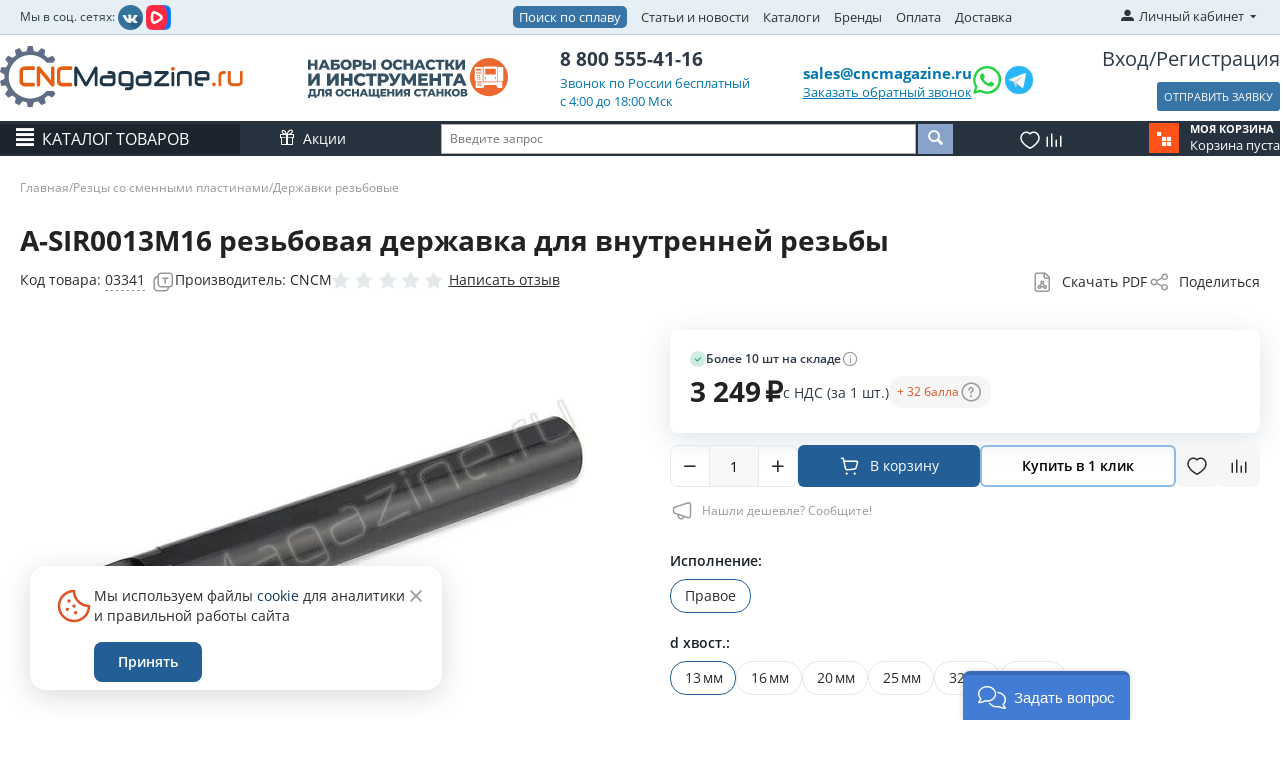

--- FILE ---
content_type: text/html; charset=utf-8
request_url: https://cncmagazine.ru/rezcy-so-smennymi-plastinami/rezbovye-derzhavki/a-sir0013m16-rezbovaya-derzhavka-dlya-vnutrenney-rezby-a-snr0013m16/
body_size: 69610
content:
<!DOCTYPE html>
<html lang="ru" dir="ltr">
<head>
<title>A-SIR0013M16 резьбовая державка для внутренней резьбы купить по цене от 3249 руб., доставка до Москвы, по России ― Интернет-магазин</title>
<meta name="cmsmagazine" content="895b73496fde88f9b6b78ec628663194" />
<base href="https://cncmagazine.ru/" />
<meta name="yandex-verification" content="8749976ce0568431" />
<link rel="stylesheet" href="design/themes/main_theme/css/addons/custom_scrollbar/jquery.mCustomScrollbar.css" type="text/css" />
<meta http-equiv="Content-Type" content="text/html; charset=utf-8" data-ca-mode="" />
<meta name="viewport" content="width=device-width, initial-scale=1.0, maximum-scale=1.0, user-scalable=0" />
<meta name="description" content="A-SIR0013M16 резьбовая державка для внутренней резьбы ― описание, стоимость, тех. характеристики, совместимые товары.
Большой склад, доступные цены, быстрая доставка по России от 2 суток. Интернет-магазин CNCMagazine. Тел. 8-800-555-4116. Почта: sales@cncmagazine.ru" />

<meta name="keywords" content="A-SIR0013M16 резьбовая державка для внутренней резьбы (A-SNR0013M16), Державки резьбовые,       SIR " />

    <link rel="canonical" href="https://cncmagazine.ru/rezcy-so-smennymi-plastinami/rezbovye-derzhavki/a-sir0013m16-rezbovaya-derzhavka-dlya-vnutrenney-rezby-a-snr0013m16/" />




<meta name="format-detection" content="telephone=no">
<link href="https://cncmagazine.ru/images/logos/5/%D0%A4%D0%B0%D0%B2%D0%B8%D0%BA%D0%BE%D0%BD.svg" rel="shortcut icon" type="image/svg+xml" />
<link rel="preload" crossorigin="anonymous" as="font" href="https://cncmagazine.ru/design/themes/main_theme/media/fonts/opensans.woff?1769329177" type="font/woff" />
<link type="text/css" rel="stylesheet" href="https://cncmagazine.ru/var/cache/misc/assets/design/themes/main_theme/css/standalone.83ba590805eca9abc6e83eb2a3b200e51769329176.css?1769329176" />
<!-- Inline script moved to the bottom of the page -->
<!-- Inline script moved to the bottom of the page -->
</head>

<body>

<div class="ty-tygh  " id="tygh_container">

<div id="ajax_overlay" class="ty-ajax-overlay"></div>
<div id="ajax_loading_box" class="ty-ajax-loading-box"></div>
<div class="cm-notification-container notification-container">
</div>
<div class="ty-helper-container" id="tygh_main_container">
                     <noindex>
<div class="tygh-top-panel clearfix">
                <div class="container-fluid  top-grid">
                                                
            <div class="row-fluid">                        <div class="span4  top-links-grid" >
                                    <div class=" ty-float-left">
                <div class="ty-wysiwyg-content" ><div style="margin-top: 5px;"><span style="font-size: 12px;">Мы в соц. сетях: </span> <a style="margin: 0 0 0 0px;" href="https://vk.com/cncmagazine" target="_blank" rel="nofollow noopener"> <img src=" https://cncmagazine.ru/images/companies/1/social%20ntework/vkontakte.png" width="25" /></a> <a style="margin: 0 0 0 0px;" href="https://vkvideo.ru/@cncmagazine/all" target="_blank" rel="nofollow noopener"><img src="https://cncmagazine.ru/images/companies/1/social%20ntework/vk_video.png" width="25" /></a></div></div>
                    </div>
                            </div>
                                                
                                    <div class="span9  top-links-grid" >
                                    <div class="top-quick-links ty-float-right">
                    

        <div class="ty-text-links-wrapper">
        <span id="sw_text_links_86" class="ty-text-links-btn cm-combination visible-phone">
            <i class="ty-icon-short-list"></i>
            <i class="ty-icon-down-micro ty-text-links-btn__arrow"></i>
        </span>
    
        <ul id="text_links_86" class="ty-text-links cm-popup-box ty-text-links_show_inline">
                            <li class="ty-text-links__item ty-level-0 alloys_search">
                    <a class="ty-text-links__a" href="/alloys-search/">Поиск по сплаву</a> 
                                    </li>
                            <li class="ty-text-links__item ty-level-0">
                    <a class="ty-text-links__a" href="/blog-new/">Статьи и новости</a> 
                                    </li>
                            <li class="ty-text-links__item ty-level-0">
                    <a class="ty-text-links__a" href="/katalogi/">Каталоги</a> 
                                    </li>
                            <li class="ty-text-links__item ty-level-0">
                    <a class="ty-text-links__a" href="https://cncmagazine.ru/index.php?dispatch=product_features.view_all&amp;filter_id=64">Бренды</a> 
                                    </li>
                            <li class="ty-text-links__item ty-level-0">
                    <a class="ty-text-links__a" href="https://cncmagazine.ru/oplata-i-dostavka/">Оплата</a> 
                                    </li>
                            <li class="ty-text-links__item ty-level-0">
                    <a class="ty-text-links__a" href="/dostavka/">Доставка</a> 
                                    </li>
                            <li class="ty-text-links__item ty-level-0 ty-quick-menu-item__place-order">
                    <a class="ty-text-links__a" >Информация</a> 
                                                

    
        <ul  class="ty-text-links">
                            <li class="ty-text-links__item ty-level-1">
                    <a class="ty-text-links__a" href="https://cncmagazine.ru/oplata-i-dostavka/">Доставка и оплата</a> 
                                    </li>
                    </ul>

                                        </li>
                    </ul>

        </div>
    
                    </div>
                            </div>
                                                
                                    <div class="span2 offset1 " >
                                    <div class="ty-dropdown-box  top-my-account ty-float-right">
        <div id="sw_dropdown_87" class="ty-dropdown-box__title cm-combination unlogged">
                                            <a class="ty-account-info__title" href="https://cncmagazine.ru/index.php?dispatch=profiles.update">
        <i class="ty-icon-moon-user"></i>
        <span class="hidden-phone" >Личный кабинет</span>
        <i class="ty-icon-down-micro ty-account-info__user-arrow"></i>
    </a>

                        
        </div>
        <div id="dropdown_87" class="cm-popup-box ty-dropdown-box__content hidden">
            
<div id="account_info_87">
        <ul class="ty-account-info">
                    

        
<li class="ty-account-info__item ty-dropdown-box__item"><a class="ty-account-info__a" href="https://cncmagazine.ru/index.php?dispatch=wishlist.view" rel="nofollow">Избранные товары</a></li>
		                                            <li class="ty-account-info__item ty-dropdown-box__item"><a class="ty-account-info__a underlined" href="https://cncmagazine.ru/compare/" rel="nofollow">Список сравнения</a></li>
                </ul>

            <div class="ty-account-info__orders updates-wrapper track-orders" id="track_orders_block_87">
            <form action="https://cncmagazine.ru/" method="POST" class="cm-ajax cm-post cm-ajax-full-render" name="track_order_quick">
                <input type="hidden" name="result_ids" value="track_orders_block_*" />
                <input type="hidden" name="return_url" value="index.php?dispatch=products.view&amp;product_id=10142" />

                <div class="ty-account-info__orders-txt">Отслеживание заказа</div>

                <div class="ty-account-info__orders-input ty-control-group ty-input-append">
                    <label for="track_order_item87" class="cm-required hidden">Отслеживание заказа</label>
                    <input type="text" size="20" class="ty-input-text cm-hint" id="track_order_item87" name="track_data" value="Номер заказа/E-mail" />
                    <button title="Выполнить" class="ty-btn-go" type="submit"><i class="ty-btn-go__icon ty-icon-right-dir"></i></button>
<input type="hidden" name="dispatch" value="orders.track_request" />                                    </div>
            <input type="hidden" name="security_hash" class="cm-no-hide-input" value="a4c0f9889c88d89163b29ee89eba0b6f" /></form>
        <!--track_orders_block_87--></div>
    
    <div class="ty-account-info__buttons buttons-container">
                    <a href="https://cncmagazine.ru/login/?return_url=index.php%3Fdispatch%3Dproducts.view%26product_id%3D10142"  data-ca-dialog-title="Войти" data-ca-dialog-class="cnc-dialog cnc-dialog--login-popup" data-ca-target-id="login_block87" class="cm-dialog-opener cm-dialog-auto-size ty-btn ty-btn__secondary" rel="nofollow">Войти</a><a href="https://cncmagazine.ru/profiles-add/" rel="nofollow" class="ty-btn ty-btn__primary">Регистрация</a>
                            <div  id="login_block87" class="hidden" title="Войти">
                    


    <div id="popup87_login_popup_form_container">
        
            
<form name="popup87_form" action="https://cncmagazine.ru/" method="post" class="cm-ajax cnc-popup-login-form cm-ajax-full-render">
    <input type="hidden" name="result_ids" value="popup87_login_popup_form_container" />
    <input type="hidden" name="login_block_id" value="popup87" />
    <input type="hidden" name="quick_login" value="1" />

    <input type="hidden" name="return_url" value="index.php?dispatch=products.view&amp;product_id=10142" />
    <input type="hidden" name="redirect_url" value="index.php?dispatch=products.view&amp;product_id=10142" />

    
<div id="field_login_popup87" class="cnc-field ">
    
    <div class="cnc-field__field-container">
                    <label class="cnc-field__input-label cm-required cm-trim cm-email" for="login_popup87" >
                <span>E-mail</span>
                            </label>
                <input
            type="text"
            placeholder=""
                         id="login_popup87"             name="user_login"                        
            
            class="cnc-field__input cm-focus"
        >

        
                    </div>
</div>
    
<div id="field_psw_popup87" class="cnc-field ">
    
    <div class="cnc-field__field-container">
                    <label class="cnc-field__input-label cm-required" for="psw_popup87" >
                <span>Пароль</span>
                            </label>
                <input
            type="password"
            placeholder=""
                         id="psw_popup87"             name="password"                        
            
            class="cnc-field__input cm-focus"
        >

        
                    </div>
</div>
    <a href="https://cncmagazine.ru/index.php?dispatch=auth.recover_password" class="cnc-popup-login-form__forgot-password" tabindex="5">
        Забыли пароль?
    </a>

             <button   class="cnc-btn cnc-btn--full-width cnc-btn--secondary cnc-popup-login-form__login cnc-btn" type="submit" name="dispatch[auth.login]"  ><span class="cnc-btn__text" data-initial-text="Войти" data-notification-text="">Войти</span></button>


         
    <a   href="https://cncmagazine.ru/profiles-add/"  class="cnc-btn cnc-btn cnc-btn--full-width cnc-btn--outline-blue cnc-popup-login-form__register "  ><span class="cnc-btn__text" data-initial-text="Создать учетную запись" data-notification-text="">Создать учетную запись</span></a>

    
    
<div class="cnc-field cnc-popup-login-form__checkbox" ><label class="cnc-checkbox  " for="remember_me_popup87"tabindex="0"><input type="hidden" name="remember_me" value="N" /><input class="cnc-checkbox__input "type="checkbox" id="remember_me_popup87" name="remember_me" value="Y" checked="checked"data-ca-error-message-target-node="#error_message_remember_me_popup87"/><span class="cnc-checkbox__icon"><i class="cnc-checkbox__icon-mark cnc-icon cnc-icon-checkmark"></i></span><span class="cnc-checkbox__content">Запомнить меня</span></label><span class="cnc-checkbox__error" id="error_message_remember_me_popup87" ></span></div>

    <input type="hidden" name="security_hash" class="cm-no-hide-input" value="a4c0f9889c88d89163b29ee89eba0b6f" /></form>    
    <!--popup87_login_popup_form_container--></div>
                </div>
                        </div>
<!--account_info_87--></div>

        </div>
    </div>
                            </div>
        </div>    
        </div>
    

</div>
</noindex>

<noindex>
<div class="tygh-header clearfix">
                <div class="container-fluid  header-grid">
                                                
            <div class="row-fluid">                        <div class="span3  top-logo-grid" >
                                    <div class="top-logo ">
                <div class="ty-logo-container">
    <a href="https://cncmagazine.ru/" title="">
        <img src="https://cncmagazine.ru/images/logos/5/logo_cncmagazine.svg" width="301" height="76" alt="" class="ty-logo-container__image" />
    </a>
</div>
                    </div>
                            </div>
                                                
                                    <div class="span2  header-banner" >
                                    <div class="ty-wysiwyg-content"  data-ca-live-editor-object-id="0" data-ca-live-editor-object-type=""><a href="https://cncmagazine.ru/startovye-nabory/"><img style="max-width:200px;" src="/design/themes/main_theme/media/images/banner_right.svg"></a></div>
                            </div>
                                                
                                    <div class="span3  header-phones-block" >
                                    <div class="ty-wysiwyg-content"  data-ca-live-editor-object-id="0" data-ca-live-editor-object-type=""><a href="tel:8 800 555-41-16" class="ty-header-phone-number">8 800 555-41-16</a>

<span class="ty-header-phone-text">Звонок по России бесплатный</span>
<span class="ty-header-phone-text">c 4:00 до 18:00 Мск</span>
</div>
                            </div>
                                                
                                    <div class="span5  ty-cr-content-grid" >
                                    <div class="mail_block">
    <div class="ty-cr-link sy-head-link ty-cr-email">
        <a href="mailto:sales@cncmagazine.ru"> sales@cncmagazine.ru</a>
        <div class="ty-cr-phone-number-link">
            <div class="ty-cr-link">    




    
    

    <a id="opener_call_request_756"
        class="cm-dialog-opener cm-dialog-auto-size "
         href="#"        data-ca-target-id="content_call_request_756"
                data-ca-dialog-title="Обратный звонок"        data-ca-dialog-class="cnc-dialog cnc-dialog--fixed-footer"
        rel="nofollow"
    >
                <span >Заказать обратный звонок</span>
            </a>


<div class="hidden" id="content_call_request_756" title="Заказать обратный звонок">
        <div class="cnc-call-request" id="call_request_756">
            <form
            name="call_requests_form_main"
            id="form_call_request_756"
            action="https://cncmagazine.ru/"
            method="post"
            class="cm-ajax cnc-call-request__form cm-ajax-full-render"
            data-ca-product-form="product_form_"
            enctype="multipart/form-data"
        >
            <input type="hidden" name="result_ids" value="call_request_756" />
            <input type="hidden" name="return_url" value="index.php?dispatch=products.view&amp;product_id=46366" />

            <div class="cnc-call-request__no-registration-popup-content no-registration-popup-content">
            
                
<div id="field_call_data_call_request_756_name" class="cnc-field ">
    
    <div class="cnc-field__field-container">
                    <label class="cnc-field__input-label " for="call_data_call_request_756_name" >
                <span>Ваше имя</span>
                            </label>
                <input
            type="text"
            placeholder=""
                         id="call_data_call_request_756_name"             name="call_data[name]"                        
            
            class="cnc-field__input "
        >

        
                    </div>
</div>
                <div class="cm-mask-phone-group ty-control-group cnc-field" data-ca-phone-mask-group-id="call_data_call_request_756_phone"><div class="controls"><div class="cm-field-container  cnc-field__field-container ty-input-phone-container--default"><label for="call_data_call_request_756_phone" class="cm-mask-phone-label ty-control-group__title cm-required cm-trim cnc-field__input-label cnc-call-request__">Телефон</label><input type="tel" id="call_data_call_request_756_phone" name="call_data[phone]" value="" class="cm-mask-phone ty-input-phone ty-input-fill ty-input-phone--any-symbols ty-input-text cnc-field__input" title="Обратный звонок" placeholder="+7" data-ca-phone-mask-type="any_symbols" data-ca-phone-mask-country="RU" data-ca-phone-mask-symbol="+7" data-ca-check-filter="[data-ca-phone-mask-group-id='call_data_call_request_756_phone']" data-enable-custom-mask="true" placeholder="+7 (___) ___-____" size="50" /></div></div></div>
                
                                    <div class="cnc-call-request__time-fields">
                        <p class="cnc-call-request__time-fields-title cnc-text-m">Удобное время (МСК)</p>
                        
<div id="field_call_data_call_request_756_convenient_time_from" class="cnc-field cnc-call-request__time-field">
    
    <div class="cnc-field__field-container">
                <input
            type="text"
            placeholder="04:00"
                         id="call_data_call_request_756_convenient_time_from"             name="call_data[time_from]"                        
            
            class="cnc-field__input cm-cr-mask-time"
        >

        
                    </div>
</div>                        
<div id="field_call_data_call_request_756_convenient_time_to" class="cnc-field cnc-call-request__time-field">
    
    <div class="cnc-field__field-container">
                <input
            type="text"
            placeholder="18:00"
                         id="call_data_call_request_756_convenient_time_to"             name="call_data[time_to]"                        
            
            class="cnc-field__input cm-cr-mask-time cnc-dialog--fixed-footer"
        >

        
                    </div>
</div>                    </div>
                
                                                    <div class="captcha ty-control-group">
                <label for="recaptcha_6975d21a78a77" class="cm-required cm-recaptcha ty-captcha__label">Антибот</label>
                <div id="recaptcha_6975d21a78a77" class="cm-recaptcha"></div>
            </div>
                        </div>

            <div class="cnc-dialog__footer buttons-container">
                         <button   class="cnc-btn--secondary cnc-btn--full-width cnc-wholesale__submit-button cm-form-dialog-closer cnc-btn" type="submit" name="dispatch[call_requests.request]"  ><span class="cnc-btn__text" data-initial-text="Отправить" data-notification-text="">Отправить</span></button>


                                    <p class="cnc-dialog__note">
                        
<div class="cnc-field " ><label class="cnc-checkbox cm-check-agreement " for="call_requests_accept_terms_"tabindex="0"><input type="hidden" name="accept_terms" value="N" /><input class="cnc-checkbox__input cm-agreement"type="checkbox" id="call_requests_accept_terms_" name="accept_terms" value="Y"data-ca-error-message-target-node="#error_message_call_requests_accept_terms_"/><span class="cnc-checkbox__icon"><i class="cnc-checkbox__icon-mark cnc-icon cnc-icon-checkmark"></i></span><span class="cnc-checkbox__content">Даю <a target="_blank" href="/agreement/">Согласие</a> на обработку моих персональных данных в порядке и на условиях, указанных в <a target="_blank" href="/images/companies/1/policy.pdf">Политике обработки персональных данных</a>. Принимаю условия <a target="_blank" href="/polzovatelskoe-soglashenie/">Пользовательского соглашения</a>. </span></label><span class="cnc-checkbox__error" id="error_message_call_requests_accept_terms_" ></span></div>
                    </p>
                            </div>

<input type="hidden" name="security_hash" class="cm-no-hide-input" value="a4c0f9889c88d89163b29ee89eba0b6f" /></form>

<!-- Inline script moved to the bottom of the page -->

<!--call_request_756--></div>

</div>
</div>
        </div>
    </div>

    <div class="head_soc_seti">
        <a target="_blank" href="https://wa.me/79132200443?text=%D0%94%D0%BE%D0%B1%D1%80%D1%8B%D0%B9%20%D0%B4%D0%B5%D0%BD%D1%8C%2C%20%D0%BC%D0%B5%D0%BD%D1%8F%20%D0%B8%D0%BD%D1%82%D0%B5%D1%80%D0%B5%D1%81%D1%83%D0%B5%D1%82%20"><img style="width: 30px;" src="/design/themes/main_theme/media/images/wp.svg"></a>
        <a target="_blank" href="https://t.me/cncmagazineru"><img style="width: 34px;" src="/design/themes/main_theme/media/images/tg_icon.png"></a>
    </div>

</div>
                            </div>
                                                
                                    <div class="span3  register-block" >
                                    <div class="ty-header-login-links cnc-organization-menu  cnc-organization-menu--guest ">
    <a href="https://cncmagazine.ru/login/?return_url="  data-ca-target-id="login_block1016" class="cm-dialog-opener cm-dialog-auto-size ty-header-auth" rel="nofollow">Вход</a>/<a href="https://cncmagazine.ru/profiles-add/" rel="nofollow" class="ty-header-register">Регистрация</a>
            <div  id="login_block1016" class="hidden" title="Вход">
            <div class="ty-login-popup">
                


    <div id="popup1016_login_popup_form_container">
        
            
<form name="popup1016_form" action="https://cncmagazine.ru/" method="post" class="cm-ajax cnc-popup-login-form cm-ajax-full-render">
    <input type="hidden" name="result_ids" value="popup1016_login_popup_form_container" />
    <input type="hidden" name="login_block_id" value="popup1016" />
    <input type="hidden" name="quick_login" value="1" />

    <input type="hidden" name="return_url" value="index.php?dispatch=products.view&amp;product_id=10142" />
    <input type="hidden" name="redirect_url" value="index.php?dispatch=products.view&amp;product_id=10142" />

    
<div id="field_login_popup1016" class="cnc-field ">
    
    <div class="cnc-field__field-container">
                    <label class="cnc-field__input-label cm-required cm-trim cm-email" for="login_popup1016" >
                <span>E-mail</span>
                            </label>
                <input
            type="text"
            placeholder=""
                         id="login_popup1016"             name="user_login"                        
            
            class="cnc-field__input cm-focus"
        >

        
                    </div>
</div>
    
<div id="field_psw_popup1016" class="cnc-field ">
    
    <div class="cnc-field__field-container">
                    <label class="cnc-field__input-label cm-required" for="psw_popup1016" >
                <span>Пароль</span>
                            </label>
                <input
            type="password"
            placeholder=""
                         id="psw_popup1016"             name="password"                        
            
            class="cnc-field__input cm-focus"
        >

        
                    </div>
</div>
    <a href="https://cncmagazine.ru/index.php?dispatch=auth.recover_password" class="cnc-popup-login-form__forgot-password" tabindex="5">
        Забыли пароль?
    </a>

             <button   class="cnc-btn cnc-btn--full-width cnc-btn--secondary cnc-popup-login-form__login cnc-btn" type="submit" name="dispatch[auth.login]"  ><span class="cnc-btn__text" data-initial-text="Войти" data-notification-text="">Войти</span></button>


         
    <a   href="https://cncmagazine.ru/profiles-add/"  class="cnc-btn cnc-btn cnc-btn--full-width cnc-btn--outline-blue cnc-popup-login-form__register "  ><span class="cnc-btn__text" data-initial-text="Создать учетную запись" data-notification-text="">Создать учетную запись</span></a>

    
    
<div class="cnc-field cnc-popup-login-form__checkbox" ><label class="cnc-checkbox  " for="remember_me_popup1016"tabindex="0"><input type="hidden" name="remember_me" value="N" /><input class="cnc-checkbox__input "type="checkbox" id="remember_me_popup1016" name="remember_me" value="Y" checked="checked"data-ca-error-message-target-node="#error_message_remember_me_popup1016"/><span class="cnc-checkbox__icon"><i class="cnc-checkbox__icon-mark cnc-icon cnc-icon-checkmark"></i></span><span class="cnc-checkbox__content">Запомнить меня</span></label><span class="cnc-checkbox__error" id="error_message_remember_me_popup1016" ></span></div>

    <input type="hidden" name="security_hash" class="cm-no-hide-input" value="a4c0f9889c88d89163b29ee89eba0b6f" /></form>    
    <!--popup1016_login_popup_form_container--></div>
            </div>
        </div>
    </div>

    <a class="cm-dialog-opener cm-dialog-auto-size ty-btn exist_in_cart opener_no_page_notify uvedomit_no_page cm-tooltip" data-ca-target-id="content_no_page_notify" id="opener_no_page_notify" rel="nofollow"   title="Если у Вас есть файл с уже набранной заявкой, вы можете прикрепить и отправить его нам, не заполняя корзину на сайте." >ОТПРАВИТЬ ЗАЯВКУ</a>
                            </div>
        </div>                                        
            <div class="row-fluid">                        <div class="span16  header-menu-row" >
                                    <div class="row-fluid">                        <div class="span16  header-menu-row__inner" >
                                    <div class="ty-dropdown-box  top-menu page">
        <div id="sw_dropdown_568" class="ty-dropdown-box__title cm-combination ">
                                        <a>Каталог товаров</a>
                        
        </div>
        <div id="568" class="cm-popup-box ty-dropdown-box__content hidden">
            <style>
   .homepage-menu-new {
   width: 246px;
   position: relative;
   min-width: 246px;
   display: block;
   }
   .menu-item-1 {
   padding: 8px 16px;
   display: block;
   overflow: hidden;
   white-space: nowrap;
   text-overflow: ellipsis;
   font-size: 13px;
   text-transform: uppercase;
   background-color: #2e3a47;
   color: white;
   border-bottom: 1px solid #5a5d6b !important;
   }
   .menu-item-1:hover {
   background-color: white;
   color: #2e3a47;
   }
   .menu-item-2 {
   padding: 5px 16px 5px 0;
   margin-left: 16px;
   display: block;
   line-height:170%
  /* overflow: hidden;
    white-space: nowrap;
   text-overflow: ellipsis;*/
   font-size: 13px;
   color: #212121 !important;
   width: 216px;
   }
   .arrow {
   content: "\203A";
   font-weight: bold;
   float: right;
   transform: scale(1.6);
   }
   .menu-item-2:hover {
   color: #fa651d !important;
   }
   .homepage-menu-new ul {
   margin-left: 0;
   padding-left: 0;
   }
   .homepage-menu-new li {
   list-style-type: none;
   padding: 1px 0 !important;
   }
   .homepage-menu-new a {
   text-decoration: none;
   }
   /*.ty-menu-vertical .homepage-menu-new .submenu */
   .hover-pro-evolution {
      padding: 0 30px 30px 0;
      display: none;
      position: absolute;
      left: 300px;
      height: 100%;
      width: auto;
      top: 0;
      cursor: pointer;
   }
   .submenu {
   width: 900px !important;
   display: none;
   /*position: absolute!important;*/
   /*left: 246px;*/
   /*top: 0;*/
   height: 100%;
   overflow-y: auto;
   overflow-x: hidden;
   box-shadow: 3px 2px 8px -1px rgba(34, 60, 80, 0.2);
   z-index: 100000;
   background-color: white;
   }
   .mCSB_dragger_bar {
   width: 8px!important;
   background-color: #b2b2b2!important;
   margin-right: 10px!important;
   }
   .mCSB_dragger_bar:hover {
   transform: scaleX(1.5);
   background-color: grey!important;
   }
   .mCSB_draggerRail{
   display: none;
   }
   .submenu-title {
   padding: 6px 14px;
   }
   .submenu-title a {
   padding: 2px;
   margin: 5px 8px;
   border: 1px grey solid;
   display: inline-block;
   border-radius: 10px;
   color: #2e3a47;
   font-size: 13px;
   }
   .submenu-images {
   flex-grow: 1;
   display: flex;
   align-items: end;
   }
   .submenu-images a {
   margin: 20px;
   }
   .submenu-images img {
   max-height: 70px;
   width: auto;
   }
   .submenu-title a:hover {
   background-color: grey;
   color: white;
   }
   .homepage-menu-new ul li:last-of-type a{
   border-bottom: 1px white !important;
   }
   .homepage-menu-new li:hover .submenu {
      display: flex;
      flex-direction: column;
   }

   .homepage-menu-new li:hover .hover-pro-evolution {
      display: block;
      flex-direction: column;
   }
   .submenu-items {
   display: flex;
   justify-content: space-around;
   padding-left:10px;
   }
   .submenu-items li {
   margin-left: 7px;
   }
   .submenu-items-2 {
   margin-left: 10px!important;
   }
   @media screen and (max-width: 1235px) {
      .submenu {
         width: 860px!important;
      }
   }
   @media screen and (max-width: 1200px) {
   .submenu {
   width: auto!important;
   }
   .submenu-items {
   flex-direction: column;
   }
   }
   @media screen and (max-width: 1024px) {
   .menu-item-2 {
   width: 150px;
   }
   }
   @media screen and (max-width: 768px) {
   .menu-item-2 {
   width: 220px;
   }
   .submenu-items {
   flex-direction: column;
   }
   }
   .menu-item-1-new {
   display: flex;
   background-color: #2e3a47;
   border-bottom: 1px solid #5a5d6b !important;
   }
   .menu-item-1-new .link {
   padding: 8px 16px;
   display: block;
   overflow: hidden;
   white-space: nowrap;
   text-transform: uppercase;
   text-overflow: ellipsis;
   font-size: 13px;
   width: 216px;
   }
   .menu-item-1-new .link {
   color: white;
   }
   .menu-item-1-new .link a {
   color: white;
   }
       .menu-item-1-new .link {
       padding:0;
       }
  .menu-item-1-new .link a {
       display:block;
       width:100%;
       padding:8px 16px;
       }
.mobile .menu-item-1-new .icon{
   padding: 8px 20px!important;;
}
   .menu-item-1-new .icon {
   padding: 8px 16px;
   font-size: 16px;
   font-weight: bold;
   margin-top: -3px;
   color: white;
   transition: transform 0.6s;
   }
   .menu-item-1-new:hover {
   background-color: white;
   }
   .menu-item-1-new:hover .link {
   color:  #2e3a47!important;
   }
   .menu-item-1-new:hover .link a {
   color:  #2e3a47!important;
   }
   .menu-item-1-new:hover .icon {
   color:  #2e3a47!important;
   }
   .menu-item-1-new:hover .icon-before img {
   -webkit-filter: brightness(0);
   filter: brightness(0);
   }
   .item-icon {
   display: flex;
   align-items: baseline;
   }
   .item-icon div {
   width: 3px;
   height: 3px;
    padding:5px;
   margin-right: -4px;
   cursor: pointer;
   background-image: url("/images/icons/menu/pl.svg");
   background-position: center;
   background-repeat: no-repeat;
   background-size: contain;
   //border:1px solid #4d4d4d;
   }
   .item-icon div:hover {
      background-image: url("/images/icons/menu/pl_h.svg");
   }

   .item-icon div.minus {
   background-image: url("/images/icons/menu/min.svg") !important;
   }
   .item-icon div.minus:hover {
      background-image: url("/images/icons/menu/min_h.svg") !important;
   }
   .without-img{
   margin-left: 17px!important;
   }
   .level-4 {
   margin-left: 24px;
   width: 200px!important;
   }
   .item-menu {
   width: 300px;
   }
   .icon-before {
   display: flex;
   align-items: center;
   justify-content: center;
   }
   .icon-before img {
   width: 20px;
   height: 20px;
   margin-left: 14px;
   }
   .submenu-with-small {
   width: auto!important;
   }
   .submenu-items .item-menu:nth-child(4n+4){
   display: none;
   }
   /********mobile section*************/
   .ty-menu-vertical ul li {
   padding:  0 !important;
   }
   .ty-menu-vertical .menu-item-1-new .link {
   flex-grow: 1;
   }
   /*.ty-menu-vertical .submenu */
   .transform-arrow {
   transform: rotate(90deg);
   }
   .mobile {
   display: none;
   }
   @media screen and (max-width: 768px) {
   .desktop {
   display: none;
   }
   .mobile {
   display: block;
   }
   }
   .preload {
      width: 0;
      height: 0;
      display: inline;
   }
   .preload > .plus {
      background-image: url("/images/icons/menu/pl_h.svg");
   }
   .preload > .minus {
      background-image: url("/images/icons/menu/min_h.svg");
   }
</style>
<div class="preload">
   <div class="plus"></div>
   <div class="minus"></div>
</div>
<div class="ty-menu ty-menu-vertical desktop">
   <div class="homepage-menu-new">
      <ul>
         <li>
            <div class="menu-item-1-new">
               <div class="icon-before">
                  <img src="/images/icons/menu/223.svg">
               </div>
               <div class="link"><a title="Пластины твердосплавные" href="/plastiny-tverdosplavnye/">Пластины твердосплавные</a></div>
               <div class="icon">&#8250;</div>
               <div class="hover-pro-evolution">
                  <div class="submenu submenu-scroll submenu-with-small">
                  <div class="submenu-items">
                     <ul class="item-menu">
                        <li>
                           <div class="item-icon">
                              <div class="minus" onclick="$('.2230').slideToggle('fast'); $(this).toggleClass('minus'); return false;"></div>
                              <a class="menu-item-2" href="/plastiny-tverdosplavnye/plastiny-smennye-tokarnye/" title="Сменные токарные пластины">Сменные токарные пластины</a>
                           </div>
                           <ul class="submenu-items-2 2230">
                              <li class="without-img"><a class="menu-item-2" href="/plastiny-tverdosplavnye/plastiny-smennye-tokarnye/plastiny-dlya-tocheniya/" title="Пластины режущие для точения">Пластины режущие для точения</a></li>
                              <li class="without-img"><a class="menu-item-2" href="/plastiny-tverdosplavnye/plastiny-smennye-tokarnye/plastiny-otreznye-kanavochnye/" title="Пластины отрезные и канавочные">Пластины отрезные и канавочные</a></li>
                              <li>
                                 <div class="item-icon">
                                    <div onclick="$('.2230975').slideToggle('fast'); $(this).toggleClass('minus'); return false;"></div>
                                    <a class="menu-item-2"  href="/plastiny-tverdosplavnye/plastiny-smennye-tokarnye/plastiny-rezbovye/" title="Резьбовые пластины">Резьбовые пластины</a>
                                 </div>
                                 <ul class="submenu-items-2 2230975" style="display:none;" >
                                    <li><a class="menu-item-2 level-4"  href="/plastiny-tverdosplavnye/plastiny-smennye-tokarnye/plastiny-rezbovye/isometricheskaya-rezba-polnyy-profil/" title="ISO метрическая резьба полный профиль 60°">ISO метрическая резьба полный профиль 60°</a></li>
                                    <li><a class="menu-item-2 level-4"  href="/plastiny-tverdosplavnye/plastiny-smennye-tokarnye/plastiny-rezbovye/metricheskaya-rezba-nepolnyy/" title="Резьба неполный профиль 60° и 55°">Резьба неполный профиль 60° и 55°</a></li>
                                    <li><a class="menu-item-2 level-4"  href="/plastiny-tverdosplavnye/plastiny-smennye-tokarnye/plastiny-rezbovye/trubnaya-rezba-whitworth/" title="Трубная резьба Whitworth 55°">Трубная резьба Whitworth 55°</a></li>
                                    <li><a class="menu-item-2 level-4"  href="/plastiny-tverdosplavnye/plastiny-smennye-tokarnye/plastiny-rezbovye/britanskaya-trubnaya-rezba-bspt-dlya-paroprovodov-gazoprovodov-vodoprovodov/" title="Британская трубная резьба BSPT 55° для паропроводов, газопроводов, водопроводов">Британская трубная резьба BSPT 55° для паропроводов, газопроводов, водопроводов</a></li>
                                    <li><a class="menu-item-2 level-4"  href="/plastiny-tverdosplavnye/plastiny-smennye-tokarnye/plastiny-rezbovye/amerikanskaya-konicheskaya-trubnaya-rezba/" title="Американская коническая трубная резьба 60° (NPT) ">Американская коническая трубная резьба 60° (NPT) </a></li>
                                    <li><a class="menu-item-2 level-4"  href="/plastiny-tverdosplavnye/plastiny-smennye-tokarnye/plastiny-rezbovye/amerikanskiy-upornyy-profil-abut/" title="Американский упорный профиль 45° ABUT ">Американский упорный профиль 45° ABUT </a></li>
                                    <li><a class="menu-item-2 level-4"  href="/plastiny-tverdosplavnye/plastiny-smennye-tokarnye/plastiny-rezbovye/trapeceidalnaya-rezba-30/" title="Трапецеидальная резьба 30° TR">Трапецеидальная резьба 30° TR</a></li>
                                    <li><a class="menu-item-2 level-4"  href="/plastiny-tverdosplavnye/plastiny-smennye-tokarnye/plastiny-rezbovye/amerikanskaya-unificirovannaya-rezba-un-polnyy-profil/" title="Американская унифицированная резьба UN, полный профиль 60°">Американская унифицированная резьба UN, полный профиль 60°</a></li>
                                    <li><a class="menu-item-2 level-4"  href="/plastiny-tverdosplavnye/plastiny-smennye-tokarnye/plastiny-rezbovye/amerikanskaya-trapeceidalnaya-rezba-acme-29/" title="Американская трапецеидальная резьба ACME 29°">Американская трапецеидальная резьба ACME 29°</a></li>
                                    <li><a class="menu-item-2 level-4"  href="/plastiny-tverdosplavnye/plastiny-smennye-tokarnye/plastiny-rezbovye/kruglaya-rezba-rd-30-din-405/" title="Круглая резьба RD 30° DIN 405">Круглая резьба RD 30° DIN 405</a></li>
                                    <li><a class="menu-item-2 level-4"  href="/plastiny-tverdosplavnye/plastiny-smennye-tokarnye/plastiny-rezbovye/stub-acme-ukorochennaya-glubina-rezby/" title="Американская трапецеидальная резьба STUB ACME 29°">Американская трапецеидальная резьба STUB ACME 29°</a></li>
                                    <li><a class="menu-item-2 level-4"  href="/plastiny-tverdosplavnye/plastiny-smennye-tokarnye/plastiny-rezbovye/upornaya-rezba-sage-30-din513/" title="Упорная резьба SAGE 30° DIN513">Упорная резьба SAGE 30° DIN513</a></li>
									<li><a class="menu-item-2 level-4"  href="/plastiny-tverdosplavnye/plastiny-smennye-tokarnye/plastiny-rezbovye/kruglaya-rezba-api-rd-60-spec-5b-nkt/" title="Круглая резьба API RD 60°; SPEC 5B, НКТ">Круглая резьба API RD 60°; SPEC 5B, НКТ</a></li>
									<li><a class="menu-item-2 level-4"  href="/plastiny-tverdosplavnye/plastiny-smennye-tokarnye/plastiny-rezbovye/rezba-api-spec-5b-nkt/" title="Замковая резьба API SPEC 5B (НКТ) для бурильных труб">Замковая резьба API SPEC 5B (НКТ) для бурильных труб</a></li>
									<li><a class="menu-item-2 level-4"  href="/plastiny-tverdosplavnye/plastiny-smennye-tokarnye/plastiny-rezbovye/pancirnaya-trubnaya-rezba-pg-80-din40430/" title="Панцирная трубная резьба Pg 80° (DIN40430)">Панцирная трубная резьба Pg 80° (DIN40430)</a></li>



                                 </ul>
                              </li>
							  <li class="without-img"><a class="menu-item-2" href="/plastiny-tverdosplavnye/plastiny-smennye-tokarnye/tangencialnye-plastiny-minicut/" title="Тангенциальные пластины MiniCut">Тангенциальные пластины MiniCut</a></li>
							  <li class="without-img"><a class="menu-item-2" href="/plastiny-tverdosplavnye/plastiny-smennye-tokarnye/plastiny-dlya-shkivov/" title="Пластины для шкивов">Пластины для шкивов</a></li>

                           </ul>
                        </li>
                        <li class="without-img"><a class="menu-item-2" href="/plastiny-tverdosplavnye/plastiny-smennye-dlya-frez/" title="Сменные пластины для фрез">Сменные пластины для фрез</a></li>
                        <li class="without-img"><a class="menu-item-2" href="/plastiny-tverdosplavnye/smennye-plastiny-sverl/" title="Сменные пластины к сверлам">Сменные пластины к сверлам</a></li>
                        <li class="without-img"><a class="menu-item-2" href="/plastiny-tverdosplavnye/plastiny-dlya-rezbofrez/" title="Пластины для резьбофрез">Пластины для резьбофрез</a></li>
                        <li class="without-img"><a class="menu-item-2" href="/plastiny-tverdosplavnye/tokarnye-plastiny-so-stavkami-pcbn-pcd/" title="Пластины со вставками PCBN/PCD">Пластины со вставками PCBN/PCD</a></li>
						<li class="without-img"><a class="menu-item-2" href="/plastiny-tverdosplavnye/plastiny-dlya-dolbezhnyh-derzhavok/" title="Пластины для долбежных державок">Пластины для долбежных державок</a></li>
						<li class="without-img"><a class="menu-item-2" href="/plastiny-tverdosplavnye/plastiny-dlya-chervyachnogo-zuba-40/" title="Пластины для червячного зуба 40°">Пластины для червячного зуба 40°</a></li>
                     </ul>
                  </div>
                     <a class="cnc-dropdown-menu-banner" href="startovye-nabory/">
                           <img src="https://cncmagazine.ru/design/themes/main_theme/media/images/menu_banner.jpg" loading="lazy" alt="" />
                     </a>
               </div>
               </div>
            </div>
         </li>
         <li>
            <div class="menu-item-1-new">
               <div class="icon-before">
                  <img src="/images/icons/menu/160.svg">
               </div>
               <div class="link"><a title="Резцы с пластинами" href="/rezcy-so-smennymi-plastinami/">Резцы с пластинами</a></div>
               <div class="icon">&#8250;</div>
               <div class="hover-pro-evolution">
                  <div class="submenu submenu-scroll submenu-with-small">
                  <div class="submenu-items">
                     <ul class="item-menu">
                        <li class="without-img"><a class="menu-item-2" href="/rezcy-so-smennymi-plastinami/rezcy-dlya-naruzhnogo-tocheniya/" title="Резцы для наружного точения">Резцы для наружного точения</a></li>
                        <li class="without-img"><a class="menu-item-2" href="/rezcy-so-smennymi-plastinami/rastochnye-opravki/" title="Расточные резцы">Расточные резцы</a></li>

						           <li>
                           <div class="item-icon">
                              <div class="minus" onclick="$('.1602').slideToggle('fast'); $(this).toggleClass('minus'); return false;"></div>
                              <a class="menu-item-2" href="/rezcy-so-smennymi-plastinami/rezcy-otreznye-i-kanavochnye/" title="Резцы отрезные и канавочные">Резцы отрезные и канавочные</a>
                           </div>
                           <ul class="submenu-items-2 1602">
                              <li class="without-img"><a class="menu-item-2" href="/rezcy-so-smennymi-plastinami/rezcy-otreznye-i-kanavochnye/otreznye-derzhavki/" title="Державки отрезные и канавочные">Державки отрезные и канавочные</a></li>
                              <li class="without-img"><a class="menu-item-2" href="/rezcy-so-smennymi-plastinami/rezcy-otreznye-i-kanavochnye/otreznye-lezviya/" title="Отрезные лезвия и блоки">Отрезные лезвия и блоки</a></li>
                              <li class="without-img"><a class="menu-item-2" href="/rezcy-so-smennymi-plastinami/rezcy-otreznye-i-kanavochnye/rezcy-dlya-kanavok-na-torce/" title="Резцы для торцевых канавок ">Резцы для торцевых канавок </a></li>
                              <li class="without-img"><a class="menu-item-2" href="/rezcy-so-smennymi-plastinami/rezcy-otreznye-i-kanavochnye/rezcy-dlya-vnutrennih-kanavok/" title="Резцы для внутренних канавок">Резцы для внутренних канавок</a></li>
                           </ul>
                        </li>
                        <li class="without-img"><a class="menu-item-2" href="/rezcy-so-smennymi-plastinami/rezbovye-derzhavki/" title="Державки резьбовые">Державки резьбовые</a></li>
						           <li class="without-img"><a class="menu-item-2" href="/rezcy-so-smennymi-plastinami/antivibracionnye-tverdosplavnye-rezcy/" title="Антивибрационные твердосплавные расточные резцы">Антивибрационные твердосплавные расточные резцы</a></li>
								   <li class="without-img"><a class="menu-item-2" href="/rezcy-so-smennymi-plastinami/antivibracionnye-modulnye-derzhavki-borshtangi/" title="Антивибрационные модульные державки (борштанги)">Антивибрационные модульные державки (борштанги)</a></li>
								   <li class="without-img"><a class="menu-item-2" href="/rezcy-so-smennymi-plastinami/derzhavki-dlya-avtomatov-dlya-prodolnogo-tocheniya/" title="Державки для автоматов продольного точения">Державки для автоматов продольного точения</a></li>

									<li class="without-img"><a class="menu-item-2" href="/rezcy-so-smennymi-plastinami/melkorazmernyy-instrument-s-plastinami/" title="Мелкоразмерный инструмент с пластинами">Мелкоразмерный инструмент с пластинами</a></li>
									<li class="without-img"><a class="menu-item-2" href="/rezcy-so-smennymi-plastinami/derzhavki-dolbezhnye/" title="Державки долбежные">Державки долбежные</a></li>
									<li class="without-img"><a class="menu-item-2" href="/rezcy-so-smennymi-plastinami/rezcy-dlya-shkivov/" title="Резцы для шкивов">Резцы для шкивов</a></li>



									<li class="without-img"><a class="menu-item-2" href="/zapchasti-dlya-rezcov/" title="Запасные части">Запасные части</a></li>

                     </ul>



                  </div>
               </div>
               </div>
            </div>
         </li>
         <li>
            <div class="menu-item-1-new">
               <div class="icon-before">
                  <img src="/images/icons/menu/237.svg">
               </div>
               <div class="link"><a title="Резцы токарные ГОСТ" href="/rezcy-s-napaynymi-plastinami/">Резцы токарные ГОСТ</a></div>
               <div class="icon"></div>
            </div>
         </li>
         <li>
            <div class="menu-item-1-new">
               <div class="icon-before">
                  <img src="/images/icons/menu/248.svg">
               </div>
               <div class="link"><a title="Минирезцы" href="/minirezcy/">Минирезцы</a></div>
               <div class="icon"></div>
            </div>
         </li>
         <li>
            <div class="menu-item-1-new">
               <div class="icon-before">
                  <img src="/images/icons/menu/214.svg">
               </div>
               <div class="link"><a title="Оснастка станочная" href="/osnastka/">Оснастка станочная</a></div>
               <div class="icon">&#8250;</div>
               <div class="hover-pro-evolution">
                  <div class="submenu submenu-scroll">

			   <div class="submenu-title">
                            <a title="ER цанги для патронов" href="/osnastka/cangi-frezernogo-stanka/">ER цанги для патронов</a>
                            <a title="Патроны BT MAS 403" href="/osnastka/patrony-frezernye/mas-403-bt/">Патроны BT MAS 403</a>
                            <a title="Патроны SK" href="/osnastka/patrony-frezernye/sk-din-69871/">Патроны SK</a>
                            <a title="Тиски станочные" href="/osnastka/tesy/">Тиски станочные</a>
                            <a title="Патроны токарные" href="/osnastka/tokarnye-patrony/">Патроны токарные</a>
                            <a title="Кулачки к токарным патронам" href="/osnastka/kulachki-tokarnogo-patrona/kulachki-dlya-tokarnogo-patrona/">Кулачки к токарным патронам</a>
							<a title="Трубки СОЖ" href="/osnastka/trubki-dlya-sozh/">Трубки СОЖ</a>
							<a title="СОЖ" href="/osnastka/tehnologicheskie-zhidkosti/">СОЖ</a>
							<a title="Втулки переходные" href="/osnastka/aksessuary/vtulki-perehodnye/">Втулки переходные</a>
							<a title="Привязка на ЧПУ" href="/osnastka/aksessuary/kromkoiskateli/">Привязка на ЧПУ</a>
							<a title="Расточные системы" href="/osnastka/rastochnye-sistemy/">Расточные системы</a>
							<a title="Прижимы станочные" href="/osnastka/nabory-prizhimov/">Прижимы станочные</a>
							<a title="Блоки BMT" href="/osnastka/bloki-bmt/">Блоки BMT</a>
                          </div>


                  <div class="submenu-items">
                     <ul class="item-menu">



                        <li>
                           <div class="item-icon">
                                    <div onclick="$('.2230975').slideToggle('fast'); $(this).toggleClass('minus'); return false;"></div>
                              <a class="menu-item-2" href="/osnastka/patrony-frezernye/" title="Фрезерные патроны">Фрезерные патроны</a>
                           </div>
                           <ul class="submenu-items-2 2230975" style="display:none;" >
                              <li class="without-img"><a class="menu-item-2" href="/osnastka/patrony-frezernye/mas-403-bt/" title="MAS 403 BT">MAS 403 BT</a></li>
							  <li class="without-img"><a class="menu-item-2" href="/osnastka/patrony-frezernye/patrony-bbt/" title="Патроны BBT">Патроны BBT</a></li>
                              <li class="without-img"><a class="menu-item-2" href="/osnastka/patrony-frezernye/sk-din-69871/" title="SK DIN 69871">SK DIN 69871</a></li>
                              <li class="without-img"><a class="menu-item-2" href="/osnastka/patrony-frezernye/gost-iso/" title="GOST ISO (SK)">GOST ISO (SK)</a></li>
                              <li class="without-img"><a class="menu-item-2" href="/osnastka/patrony-frezernye/din-2080/" title="NT DIN 2080 ">NT DIN 2080 </a></li>
                              <li class="without-img"><a class="menu-item-2" href="/osnastka/patrony-frezernye/hsk-din6499/" title="HSK DIN6499">HSK DIN6499</a></li>
                              <li class="without-img"><a class="menu-item-2" href="/osnastka/patrony-frezernye/pryamoy-hvostovik/" title="Прямой (цилиндрический) хвостовик">Прямой (цилиндрический) хвостовик</a></li>
                              <li class="without-img"><a class="menu-item-2" href="/osnastka/patrony-frezernye/hvostovik-morze/" title="Хвостовик Морзе">Хвостовик Морзе</a></li>
                              <li class="without-img"><a class="menu-item-2" href="/osnastka/patrony-frezernye/sverlilnye-patrony-tip-b/" title="Сверлильные патроны тип B">Сверлильные патроны тип B</a></li>
							  <li class="without-img"><a class="menu-item-2" href="/osnastka/patrony-frezernye/sverlilnye-patrony-tip-j/" title="Сверлильные патроны тип J">Сверлильные патроны тип J</a></li>
							  <li class="without-img"><a class="menu-item-2" href="/osnastka/patrony-frezernye/patrony-rezbonareznye-reversivnye/" title="Патроны резьбонарезные реверсивные">Патроны резьбонарезные реверсивные</a></li>
							  <li class="without-img"><a class="menu-item-2" href="/osnastka/patrony-frezernye/patron-rezbonareznoy-dlya-plashek/" title="Патрон резьбонарезной для плашек">Патрон резьбонарезной для плашек</a></li>
							  <li class="without-img"><a class="menu-item-2" href="/osnastka/patrony-frezernye/patrony-capto/" title="Патроны Capto">Патроны Capto</a></li>
							  <li class="without-img"><a class="menu-item-2" href="/osnastka/patrony-frezernye/hsk-t/" title="HSK-T">HSK-T</a></li>
                           </ul>
                        </li>
                        <li>
                           <div class="item-icon">
                              <div class="minus" onclick="$('.2141').slideToggle('fast'); $(this).toggleClass('minus'); return false;"></div>
                              <a class="menu-item-2" href="/osnastka/cangi-frezernogo-stanka/" title="Цанги фрезерного станка">Цанги фрезерного станка</a>
                           </div>
                           <ul class="submenu-items-2 2141">
                              <li class="without-img"><a class="menu-item-2" href="/osnastka/cangi-frezernogo-stanka/er-cangi-din6499b/" title="ER цанги (DIN6499B)">ER цанги (DIN6499B)</a></li>
                              <li class="without-img"><a class="menu-item-2" href="/osnastka/cangi-frezernogo-stanka/erg-canga-s-chetyrehgrannikom/" title="ER G цанги с четырехгранником ">ER G цанги с четырехгранником </a></li>
                              <li class="without-img"><a class="menu-item-2" href="/osnastka/cangi-frezernogo-stanka/ers-cangi-din-6499/" title="ERS герметичные цанги под СОЖ (DIN 6499)">ERS герметичные цанги под СОЖ (DIN 6499)</a></li>
                              <li class="without-img"><a class="menu-item-2" href="/osnastka/cangi-frezernogo-stanka/eoc-cangi-din6388b/" title="EOC цанги (DIN6388B)">EOC цанги (DIN6388B)</a></li>
                              <li class="without-img"><a class="menu-item-2" href="/osnastka/cangi-frezernogo-stanka/sc-cangi-s-pryamym-hvostovikom/" title="SC цанги">SC цанги</a></li>
							  <li class="without-img"><a class="menu-item-2" href="/osnastka/cangi-frezernogo-stanka/sk-cangi/" title="SK цанги">SK цанги</a></li>


                              <li class="without-img"><a class="menu-item-2" href="/osnastka/cangi-frezernogo-stanka/bystrosmennye-rezbonareznye-cangi/" title="Быстросменные резьбонарезные цанги">Быстросменные резьбонарезные цанги</a></li>
                              <li class="without-img"><a class="menu-item-2" href="/osnastka/cangi-frezernogo-stanka/ter-cangi-rezbonareznye/" title="TER цанги резьбонарезные">TER цанги резьбонарезные</a></li>
                              <li class="without-img"><a class="menu-item-2" href="/osnastka/cangi-frezernogo-stanka/phc-cangi-gidropatrona/" title="PHC цанги гидропатрона  ">PHC/HC цанги гидропатрона  </a></li>
							  <li class="without-img"><a class="menu-item-2" href="/osnastka/cangi-frezernogo-stanka/cangi-dlya-avtomatov-prodolnogo-tocheniya-ru/" title="Цанги для автоматов продольного точения">Цанги для автоматов продольного точения</a></li>
							  <li class="without-img"><a class="menu-item-2" href="/osnastka/cangi-frezernogo-stanka/cangi-reversivnogo-patrona/" title="Цанги реверсивного патрона">Цанги реверсивного патрона</a></li>


                           </ul>
                        </li>
						<li class="without-img"><a class="menu-item-2" href="/osnastka/tesy/" title="Тиски станочные">Тиски станочные</a></li>
						<li class="without-img"><a class="menu-item-2" href="/osnastka/nabory-prizhimov/" title="Прижимы и прихваты для фрезерного станка">Прижимы и прихваты для фрезерного станка</a></li>
						<li class="without-img"><a class="menu-item-2" href="/osnastka/stanochnye-vintovye-domkraty/" title="Станочные винтовые домкраты">Станочные винтовые домкраты</a></li>
						<li class="without-img"><a class="menu-item-2" href="/osnastka/derzhatel-instrumenta-vdi/" title="Держатели инструмента VDI">Держатели инструмента VDI</a></li>
                       			    	<li class="without-img"><a class="menu-item-2" href="/osnastka/bloki-bmt/" title="Блоки BMT">Блоки BMT</a></li>
                       			    	<li class="without-img"><a class="menu-item-2" href="/osnastka/instrumentalnye-bloki-bot/" title="Инструментальные блоки BOT">Инструментальные блоки BOT</a></li>

						<li class="without-img"><a class="menu-item-2" href="/osnastka/derzhateli-s-boltovym-krepleniem-bloki-pu/" title="Держатели с болтовым креплением (Блоки PU)">Держатели с болтовым креплением (Блоки PU)</a></li>
						<li class="without-img"><a class="menu-item-2" href="/osnastka/bystrosmennye-rezcederzhateli/" title="Быстросменные резцедержатели">Быстросменные резцедержатели</a></li>
						<li class="without-img"><a class="menu-item-2" href="/osnastka/povorotnye-stoly-dlya-frezernogo-stanka/" title="Поворотные столы для фрезерного станка">Поворотные столы для фрезерного станка</a></li>
						<li class="without-img"><a class="menu-item-2" href="/osnastka/delitelnye-golovki/" title="Делительные головки ">Делительные головки </a></li>
						<li>
                           <div class="item-icon">
                              <div class="minus" onclick="$('.2142').slideToggle('fast'); $(this).toggleClass('minus'); return false;"></div>
                              <a class="menu-item-2" href="/osnastka/rastochnye-sistemy/" title="Расточные системы ">Расточные системы </a>
                           </div>
                           <ul class="submenu-items-2 2142">
                              <li class="without-img"><a class="menu-item-2" href="/osnastka/rastochnye-sistemy/chistovye-rastochnye-golovki/" title="Чистовые расточные головки">Чистовые расточные головки</a></li>
                              <li class="without-img"><a class="menu-item-2" href="/osnastka/rastochnye-sistemy/chernovye-rastochnye-golovki/" title="Черновые расточные головки">Черновые расточные головки</a></li>
                              <li class="without-img"><a class="menu-item-2" href="/osnastka/rastochnye-sistemy/rastochnye-nabory/" title="Расточные наборы">Расточные наборы</a></li>
							  <li class="without-img"><a class="menu-item-2" href="/osnastka/rastochnye-sistemy/patrony-dlya-rastochnyh-golovok/" title="Патроны для расточных головок">Патроны для расточных головок</a></li>
                              <li class="without-img"><a class="menu-item-2" href="/osnastka/rastochnye-sistemy/perehodniki-udliniteli/" title="Переходники, удлинители для расточных головок">Переходники, удлинители для расточных головок</a></li>
                              <li class="without-img"><a class="menu-item-2" href="/osnastka/rastochnye-sistemy/rezcy-kartridzhi-dlya-rastochnyh-golovok/" title="Резцы, картриджи для расточных головок">Резцы, картриджи для расточных головок</a></li>

                           </ul>
                        </li>
						<li>
                           <div class="item-icon">
                              <div class="minus" onclick="$('.2146').slideToggle('fast'); $(this).toggleClass('minus'); return false;"></div>
                              <a class="menu-item-2" href="/osnastka/trubki-dlya-sozh/" title="Трубки для подачи СОЖ">Трубки для подачи СОЖ</a>
                           </div>
                           <ul class="submenu-items-2 2146">
                              <li class="without-img"><a class="menu-item-2" href="/osnastka/trubki-dlya-sozh/1-2-sistema-trubok/" title="Трубки гибкие для СОЖ 1/2&quot;">Трубки гибкие для СОЖ 1/2&quot;</a></li>
                              <li class="without-img"><a class="menu-item-2" href="/osnastka/trubki-dlya-sozh/trubki-gibkie-dlya-sozh-1-4/" title="Трубки гибкие для СОЖ 1/4&quot;">Трубки гибкие для СОЖ 1/4&quot;</a></li>
                              <li class="without-img"><a class="menu-item-2" href="/osnastka/trubki-dlya-sozh/trubki-gibkie-dlya-sozh-3-4/" title="Трубки гибкие для СОЖ 3/4&quot;">Трубки гибкие для СОЖ 3/4&quot;</a></li>
                              <li class="without-img"><a class="menu-item-2" href="/osnastka/trubki-dlya-sozh/trubki-gibkie-dlya-sozh-3-8/" title="Трубки гибкие для СОЖ 3/8&quot;">Трубки гибкие для СОЖ 3/8&quot;</a></li>

							  <li class="without-img"><a class="menu-item-2" href="/osnastka/trubki-dlya-sozh/sopla-sozh-vysokogo-davleniya/" title="Сопла СОЖ высокого давления">Сопла СОЖ высокого давления</a></li>

							  <li class="without-img"><a class="menu-item-2" href="/osnastka/trubki-dlya-sozh/kleschi-dlya-sborki-trubok-sozh/" title="Клещи для сборки трубок СОЖ">Клещи для сборки трубок СОЖ</a></li>
                           </ul>
                        </li>
						 <li class="without-img"><a class="menu-item-2" href="/osnastka/magnitnye-stoly-dlya-stankov/" title="Магнитные столы для станков">Магнитные столы для станков</a></li>
                        <li class="without-img"><a class="menu-item-2" href="/osnastka/vakuumnye-stoly-dlya-stankov/" title="Вакуумные столы для станков">Вакуумные столы для станков</a></li>
						  </ul>
						  <ul class="item-menu">

                        <li>
                           <div class="item-icon">
                              <div class="minus" onclick="$('.2143').slideToggle('fast'); $(this).toggleClass('minus'); return false;"></div>
                              <a class="menu-item-2" href="/osnastka/aksessuary/" title="Аксессуары для станочной оснастки">Аксессуары для станочной оснастки</a>
                           </div>
                           <ul class="submenu-items-2 2143">
                              <li class="without-img"><a class="menu-item-2" href="/osnastka/aksessuary/gayki-dlya-cang/" title="Гайки для цанг ER">Гайки для цанг ER</a></li>
                              <li class="without-img"><a class="menu-item-2" href="/osnastka/aksessuary/gayki-dlya-cang-eoc-oz/" title="Гайки для цанг EOC (OZ)">Гайки для цанг EOC (OZ)</a></li>
                              <li class="without-img"><a class="menu-item-2" href="/osnastka/aksessuary/vtulki-perehodnye/" title="Втулки переходные">Втулки переходные</a></li>
                              <li class="without-img"><a class="menu-item-2" href="/osnastka/aksessuary/kromkoiskateli/" title="Кромкоискатели и центроискатели">Кромкоискатели и центроискатели</a></li>
                              <li class="without-img"><a class="menu-item-2" href="/osnastka/aksessuary/klyuchi-dlya-gaek-cang/" title="Ключи для гаек цанг">Ключи для гаек цанг</a></li>
                              <li class="without-img"><a class="menu-item-2" href="/osnastka/aksessuary/podstavka-dlya-zakrepleniya-opravok/" title="Подставки для закрепления оправок">Подставки для закрепления оправок</a></li>
                              <li class="without-img"><a class="menu-item-2" href="/osnastka/aksessuary/ochistitel-konusa-shpindelya/" title="Очиститель конуса шпинделя">Очиститель конуса шпинделя</a></li>
                              <li class="without-img"><a class="menu-item-2" href="/osnastka/aksessuary/shtrevel/" title="Штревели для фрезерного станка">Штревели для фрезерного станка</a></li>
                              <li class="without-img"><a class="menu-item-2" href="/osnastka/aksessuary/derzhatel-osevogo-instrumenta/" title="Держатели осевого инструмента">Держатели осевого инструмента</a></li>
                              <li class="without-img"><a class="menu-item-2" href="/osnastka/aksessuary/shtift-dlya-izvlecheniya-sverl-iz-konusa-morze/" title="Штифты для извлечения свёрл из конуса Морзе">Штифты для извлечения свёрл из конуса Морзе</a></li>
                              <li class="without-img"><a class="menu-item-2" href="/osnastka/aksessuary/barpullery-vytyagivateli-prutka/" title="Барпуллеры (вытягиватели прутка)">Барпуллеры (вытягиватели прутка)</a></li>
                              <li class="without-img"><a class="menu-item-2" href="/osnastka/aksessuary/cangovye-bloki-er/" title="Цанговые блоки ER">Цанговые блоки ER</a></li>
							  <li class="without-img"><a class="menu-item-2" href="/osnastka/aksessuary/zazhim-shtrevelya-lepestkovyy/" title="Зажим штревеля лепестковый">Зажим штревеля лепестковый</a></li>
							  <li class="without-img"><a class="menu-item-2" href="/osnastka/aksessuary/datchiki-shpindelya/" title="Датчики шпинделя">Датчики шпинделя</a></li>
							  <li class="without-img"><a class="menu-item-2" href="/osnastka/aksessuary/magnitnye-sborschiki/" title="Магнитные сборщики">Магнитные сборщики</a></li>
							  <li class="without-img"><a class="menu-item-2" href="/osnastka/aksessuary/merch/" title="Мерч">Мерч</a></li>

				</ul>

                        </li>
					</ul>
                     <ul class="item-menu">
					           <li class="without-img"><a class="menu-item-2" href="/osnastka/tokarnye-patrony/" title="Токарные патроны">Токарные патроны</a></li>
                        <li>
                           <div class="item-icon">
                              <div class="minus" onclick="$('.2145').slideToggle('fast'); $(this).toggleClass('minus'); return false;"></div>
                              <a class="menu-item-2" href="/osnastka/kulachki-tokarnogo-patrona/" title="Кулачки токарные и приспособления">Кулачки токарные и приспособления</a>
                           </div>
                           <ul class="submenu-items-2 2145">
                              <li class="without-img"><a class="menu-item-2" href="/osnastka/kulachki-tokarnogo-patrona/kulachki-dlya-tokarnogo-patrona/" title="Кулачки для токарных патронов">Кулачки для токарных патронов</a></li>
                              <li class="without-img"><a class="menu-item-2" href="/osnastka/kulachki-tokarnogo-patrona/suhari-tokarnogo-patrona/" title="Сухари токарного патрона">Сухари токарного патрона</a></li>
                              <li class="without-img"><a class="menu-item-2" href="/osnastka/kulachki-tokarnogo-patrona/prisposoblenie-dlya-rastochki-kulachkov/" title="Приспособление для расточки кулачков">Приспособление для расточки кулачков</a></li>
                              <li class="without-img"><a class="menu-item-2" href="/osnastka/kulachki-tokarnogo-patrona/bolty-dlya-kulachkov/" title="Болты для кулачков">Болты для кулачков</a></li>
                           </ul>
                        </li>
						<li class="without-img"><a class="menu-item-2" href="/osnastka/gidrocilindry-dlya-patronov/" title="Гидроцилиндры для патронов">Гидроцилиндры для патронов</a></li>

						<li class="without-img"><a class="menu-item-2" href="/osnastka/vraschayuschiesya-centra/" title="Вращающиеся центры для токарных станков">Вращающиеся центры для токарных станков</a></li>
                        <li class="without-img"><a class="menu-item-2" href="/osnastka/sentry-upornye-nevrashhajushhiesja/" title="Центры упорные невращающиеся ">Центры упорные невращающиеся </a></li>
                        <li class="without-img"><a class="menu-item-2" href="/osnastka/tehnologicheskie-zhidkosti/" title="СОЖ и технологические жидкости">СОЖ и технологические жидкости</a></li>

						<li class="without-img"><a class="menu-item-2" href="/osnastka/prisposobleniya-dlya-masla-i-smazki/" title="Приспособления для масла и смазки">Приспособления для масла и смазки</a></li>

                        <li class="without-img"><a class="menu-item-2" href="/osnastka/rotacionye-proshivki/" title="Ротационные прошивки">Ротационные прошивки</a></li>
                        <li class="without-img"><a class="menu-item-2" href="/osnastka/instrument-dlya-rifleniya/" title="Инструмент для рифления">Инструмент для рифления</a></li>
                        <li class="without-img"><a class="menu-item-2" href="/osnastka/almaznye-vyglazhivateli/" title="Алмазные и роликовые выглаживатели">Алмазные и роликовые выглаживатели</a></li>

                     </ul>
                     <ul class="item-menu">
                     </ul>
                  </div>
               </div>
               </div>
            </div>
         </li>
         <li>
            <div class="menu-item-1-new">
               <div class="icon-before">
                  <img src="/images/icons/menu/159.svg">
               </div>
               <div class="link"><a title="Фрезы" href="/frezy-po-metallu/">Фрезы</a></div>
               <div class="icon">&#8250;</div>
               <div class="hover-pro-evolution">
                  <div class="submenu submenu-scroll submenu-with-small">
                  <div class="submenu-items">
                     <ul class="item-menu">
                        <li>
                           <div class="item-icon">
                              <div class="minus" onclick="$('.1590').slideToggle('fast'); $(this).toggleClass('minus'); return false;"></div>
                              <a class="menu-item-2" href="/frezy-po-metallu/frezy-so-smennymi-plastinami/" title="Фрезы со сменными пластинами">Фрезы со сменными пластинами</a>
                           </div>
                           <ul class="submenu-items-2 1590">
                              <li class="without-img"><a class="menu-item-2" href="/frezy-po-metallu/frezy-so-smennymi-plastinami/torcevye-nasadnye-frezy/" title="Торцевые насадные фрезы">Торцевые насадные фрезы</a></li>
                              <li class="without-img"><a class="menu-item-2" href="/frezy-po-metallu/frezy-so-smennymi-plastinami/koncevye-frezy/" title="Концевые фрезы">Концевые фрезы</a></li>
                              <li class="without-img"><a class="menu-item-2" href="/frezy-po-metallu/frezy-so-smennymi-plastinami/fasochnye-frezy/" title="Фасочные фрезы">Фасочные фрезы</a></li>
                              <li class="without-img"><a class="menu-item-2" href="/frezy-po-metallu/frezy-so-smennymi-plastinami/vysokoskorostnye-frezy/" title="Высокоскоростные фрезы">Высокоскоростные фрезы</a></li>
                              <li class="without-img"><a class="menu-item-2" href="/frezy-po-metallu/frezy-so-smennymi-plastinami/frezy-s-kruglymi-plastinami/" title="Фрезы с круглыми пластинами">Фрезы с круглыми пластинами</a></li>
                              <li class="without-img"><a class="menu-item-2" href="/frezy-po-metallu/frezy-so-smennymi-plastinami/diskovye-frezy/" title="Дисковые фрезы">Дисковые фрезы</a></li>
                              <li class="without-img"><a class="menu-item-2" href="/frezy-po-metallu/frezy-so-smennymi-plastinami/sfericheskie-frezy/" title="Сферические фрезы">Сферические фрезы</a></li>

							  <li class="without-img"><a class="menu-item-2" href="/frezy-po-metallu/frezy-so-smennymi-plastinami/frezernye-golovki-s-plastinami/" title="Фрезерные головки с пластинами">Фрезерные головки с пластинами</a></li>



                           </ul>
                        </li>

                        <li>
                           <div class="item-icon">
                              <div class="minus" onclick="$('.1592').slideToggle('fast'); $(this).toggleClass('minus'); return false;"></div>
                              <a class="menu-item-2" href="/frezy-po-metallu/frezy-hss-r6m5/" title="Фрезы HSS Р6М5, Р6М5К5">Фрезы HSS Р6М5, Р6М5К5</a>
                           </div>
                           <ul class="submenu-items-2 1592">
                              <li class="without-img"><a class="menu-item-2" href="/frezy-po-metallu/frezy-hss-r6m5/frezy-koncevye-r6m5-s-k-h/" title="Фрезы концевые Р6М5 с к/х">Фрезы концевые Р6М5 с к/х</a></li>
                              <li class="without-img"><a class="menu-item-2" href="/frezy-po-metallu/frezy-hss-r6m5/frezy-koncevye-r6m5-s-c-h/" title="Фрезы концевые Р6М5, Р6М5К5 с ц/х">Фрезы концевые Р6М5, Р6М5К5 с ц/х</a></li>
                              <li class="without-img"><a class="menu-item-2" href="/frezy-po-metallu/frezy-hss-r6m5/frezy-shponochnye-r6m5-s-c-h/" title="Фрезы шпоночные Р6М5">Фрезы шпоночные Р6М5</a></li>
                           </ul>
                        </li>
						<li class="without-img"><a class="menu-item-2" href="/frezy-po-metallu/frezy-dlya-pazov-lastochkin-hvost/" title="Фрезы для пазов Ласточкин хвост">Фрезы для пазов Ласточкин хвост</a></li>
						<li class="without-img"><a class="menu-item-2" href="/frezy-po-metallu/frezy-dlya-t-obraznyh-pazov-r6m5/" title="Фрезы для Т-образных пазов Р6М5">Фрезы для Т-образных пазов Р6М5</a></li>


                     </ul>
                     <ul class="item-menu">

					                <li>
                           <div class="item-icon">
                              <div class="minus" onclick="$('.1591').slideToggle('fast'); $(this).toggleClass('minus'); return false;"></div>
                              <a class="menu-item-2" href="/frezy-po-metallu/celnye-tverdosplavnye/" title="Фрезы монолитные твердосплавные">Фрезы монолитные твердосплавные</a>
                           </div>
                           <ul class="submenu-items-2 1591">
                              <li class="without-img"><a class="menu-item-2" href="/frezy-po-metallu/celnye-tverdosplavnye/koncevye-frezy/" title="Концевые фрезы">Концевые фрезы</a></li>
                              <li class="without-img"><a class="menu-item-2" href="/frezy-po-metallu/celnye-tverdosplavnye/sfericheskie-frezy/" title="Сферические фрезы">Сферические фрезы</a></li>
                              <li class="without-img"><a class="menu-item-2" href="/frezy-po-metallu/celnye-tverdosplavnye/radiusnye-frezy-ru/" title="Радиусные фрезы">Радиусные фрезы</a></li>
                              <li class="without-img"><a class="menu-item-2" href="/frezy-po-metallu/celnye-tverdosplavnye/fasochnye-frezy-koncevye/" title="Фасочные фрезы">Фасочные фрезы</a></li>
			<li class="without-img"><a class="menu-item-2" href="/frezy-po-metallu/celnye-tverdosplavnye/konicheskie-frezy/" title="Конические фрезы">Конические фрезы</a></li>
                           </ul>
                        </li>

                        <li>
                           <div class="item-icon">
                              <div class="minus" onclick="$('.1593').slideToggle('fast'); $(this).toggleClass('minus'); return false;"></div>
                              <a class="menu-item-2" href="/frezy-po-metallu/rezbofrezy/" title="Резьбофрезы ">Резьбофрезы </a>
                           </div>
                           <ul class="submenu-items-2 1593">
                              <li class="without-img"><a class="menu-item-2" href="/frezy-po-metallu/rezbofrezy/rezbofrezy-so-smennymi-plastinami/" title="Резьбофрезы со сменными пластинами ">Резьбофрезы со сменными пластинами </a></li>
                              <li class="without-img"><a class="menu-item-2" href="/frezy-po-metallu/rezbofrezy/celnye-tverdosplavnye-rezbofrezy/" title="Цельные твердосплавные резьбофрезы">Цельные твердосплавные резьбофрезы</a></li>
                           </ul>
                        </li>
                        <li class="without-img"><a class="menu-item-2" href="/frezy-po-metallu/frezy-so-smennymi-golovkami/" title="Фрезы со сменными головками">Фрезы со сменными головками</a></li>
						<li class="without-img"><a class="menu-item-2" href="/frezy-po-metallu/frezy-diskovye-modulnye/" title="Фрезы дисковые модульные">Фрезы дисковые модульные</a></li>
						<li class="without-img"><a class="menu-item-2" href="/frezy-po-metallu/frezy-diskovye-otreznye/" title="Фрезы дисковые отрезные">Фрезы дисковые отрезные</a></li>

						<li>
                           <div class="item-icon">
                              <div class="minus" onclick="$('.1600').slideToggle('fast'); $(this).toggleClass('minus'); return false;"></div>
                              <a class="menu-item-2" href="/frezy-po-metallu/frezernyy-instrument-minimill/" title="Фрезерный инструмент Minimill ">Фрезерный инструмент Minimill</a>
                           </div>

                           <ul class="submenu-items-2 1600">
                              <li class="without-img"><a class="menu-item-2" href="/frezy-po-metallu/frezernyy-instrument-minimill/derzhavki-minimill/" title="Державки Minimill">Державки Minimill</a></li>
                              <li class="without-img"><a class="menu-item-2" href="/frezy-po-metallu/frezernyy-instrument-minimill/frezerovanie-kanavok-pod-stopornoe-kolco/" title="Фрезерование канавок под стопорное кольцо">Фрезерование канавок под стопорное кольцо</a></li>
							  <li class="without-img"><a class="menu-item-2" href="/frezy-po-metallu/frezernyy-instrument-minimill/frezerovanie-radiusnyh-kanavok/" title="Фрезерование радиусных канавок">Фрезерование радиусных канавок</a></li>
							  <li class="without-img"><a class="menu-item-2" href="/frezy-po-metallu/frezernyy-instrument-minimill/frezerovanie-kanavok/" title="Фрезерование канавок">Фрезерование канавок</a></li>
							  <li class="without-img"><a class="menu-item-2" href="/frezy-po-metallu/frezernyy-instrument-minimill/frezerovanie-kanavok-i-schlicevyh-pazov/" title="Фрезерование канавок и шлицевых пазов">Фрезерование канавок и шлицевых пазов</a></li>
							  <li class="without-img"><a class="menu-item-2" href="/frezy-po-metallu/frezernyy-instrument-minimill/frezerovanie-faski/" title="Фрезерование фаски">Фрезерование фаски</a></li>
							  <li class="without-img"><a class="menu-item-2" href="/frezy-po-metallu/frezernyy-instrument-minimill/frezerovanie-metricheskoy-rezby/" title="Фрезерование метрической резьбы">Фрезерование метрической резьбы</a></li>
                           </ul>
                        </li>


                        <li class="without-img"><a class="menu-item-2" href="/frezy-po-metallu/borfrezy/" title="Борфрезы">Борфрезы</a></li>
						<li class="without-img"><a class="menu-item-2" href="/frezy-po-metallu/nozhi-dlya-frez/" title="Ножи для фрез">Ножи для фрез</a></li>
						<li class="without-img"><a class="menu-item-2" href="/frezy-po-metallu/sterzhni-prutki-tverdosplavnye/" title="Стержни (прутки) твердосплавные ">Стержни (прутки) твердосплавные </a></li>
                        <li class="without-img"><a class="menu-item-2" href="/zapchasti-dlya-rezcov/" title="Запасные части">Запасные части</a></li>
					 </ul>

                  </div>
               </div>
               </div>
            </div>
         </li>
         <li>
            <div class="menu-item-1-new">
               <div class="icon-before">
                  <img src="/images/icons/menu/209.svg">
               </div>
               <div class="link"><a title="Сверла по металлу" href="/sverla-po-metallu/">Сверла по металлу</a></div>
               <div class="icon">&#8250;</div>
               <div class="hover-pro-evolution">
                  <div class="submenu submenu-scroll submenu-with-small">
                  <div class="submenu-items">
                     <ul class="item-menu">
                        <li class="without-img"><a class="menu-item-2" href="/sverla-po-metallu/korpusnye-sverla/" title="Сверла со сменными пластинами">Сверла со сменными пластинами</a></li>
						<li class="without-img"><a class="menu-item-2" href="/sverla-po-metallu/sverla-so-smennymi-golovkami/" title="Сверла со сменными головками">Сверла со сменными головками</a></li>

						<li class="without-img"><a class="menu-item-2" href="/sverla-po-metallu/modulnye-sverla-bolshogo-diametra/" title="Модульные сверла большого диаметра">Модульные сверла большого диаметра</a></li>


                        <li class="without-img"><a class="menu-item-2" href="/sverla-po-metallu/sverla-po-metallu-hss-r6m5-s-c-h/" title="Сверла по металлу HSS (Р6М5) с ц х">Сверла по металлу HSS (Р6М5) с ц х</a></li>
                        <li class="without-img"><a class="menu-item-2" href="/sverla-po-metallu/sverla-po-metallu-kobaltovye-hss-co-r6m5k5-s-c-h/" title="Сверла по металлу кобальтовые HSS Co (Р6М5К5, Р6М5К8) с ц х">Сверла по металлу кобальтовые HSS Co (Р6М5К5, Р6М5К8) с ц х</a></li>

                        <li class="without-img"><a class="menu-item-2" href="/sverla-po-metallu/tverdosplavnye-sverla/" title="Твердосплавные сверла">Твердосплавные сверла</a></li>
                        <li class="without-img"><a class="menu-item-2" href="/sverla-po-metallu/centrovochnye-sverla/" title="Центровочные сверла">Центровочные сверла</a></li>
                        <li class="without-img"><a class="menu-item-2" href="/sverla-po-metallu/sverla-stupenchatye/" title="Ступенчатые сверла">Ступенчатые сверла</a></li>

                        <li class="without-img"><a class="menu-item-2" href="/sverla-po-metallu/sverla-s-konicheskim-hvostovikom-bystrorez/" title="Сверла с коническим хвостовиком">Сверла с коническим хвостовиком</a></li>
                        <li class="without-img"><a class="menu-item-2" href="/sverla-po-metallu/sverla-koronchatye/" title="Сверла корончатые">Сверла корончатые</a></li>
                        <li class="without-img"><a class="menu-item-2" href="/sverla-po-metallu/nabory-sverl/" title="Наборы сверл по металлу">Наборы сверл по металлу</a></li>
                     </ul>

                  </div>
               </div>
               </div>
            </div>
         </li>
         <li>
            <div class="menu-item-1-new">
               <div class="icon-before">
                  <img src="/images/icons/menu/233.svg">
               </div>
               <div class="link"><a title="Метчики" href="/metchiki/">Метчики</a></div>
               <div class="icon">&#8250;</div>
               <div class="hover-pro-evolution">
                  <div class="submenu submenu-scroll submenu-with-small">
                  <div class="submenu-items">
                     <ul class="item-menu">
                        <li class="without-img"><a class="menu-item-2" href="/metchiki/metchiki-metricheskaya-rezba/" title="Метчики метрические">Метчики метрические</a></li>
                        <li class="without-img"><a class="menu-item-2" href="/metchiki/trubnaya-rezba-dyuymovaya/" title="Метчики дюймовые (трубная резьба)">Метчики дюймовые (трубная резьба)</a></li>
                        <li class="without-img"><a class="menu-item-2" href="/metchiki/rezba-unc/" title="Метчики резьба UNC/UNF">Метчики резьба UNC/UNF</a></li>
                        <li class="without-img"><a class="menu-item-2" href="/metchiki/metchiki-raskatnye/" title="Метчики раскатники">Метчики раскатники</a></li>
                        <li class="without-img"><a class="menu-item-2" href="/metchiki/metchiki-trapeceidalnye/" title="Метчики трапецеидальные">Метчики трапецеидальные</a></li>
                        <li class="without-img"><a class="menu-item-2" href="/metchiki/metchiki-gaechnye/" title="Метчики гаечные">Метчики гаечные</a></li>
                        <li class="without-img"><a class="menu-item-2" href="/metchiki/metchiki-konicheskaya-rezba/" title="Метчики коническая резьба">Метчики коническая резьба</a></li>
                        <li class="without-img"><a class="menu-item-2" href="/metchiki/metchikoderzhateli/" title="Метчикодержатели (воротки)">Метчикодержатели (воротки)</a></li>
			<li class="without-img"><a class="menu-item-2" href="/metchiki/instrument-dlya-vosstanovleniya-rezby/" title="Инструмент для восстановления резьбы">Инструмент для восстановления резьбы</a></li>
                     	<li class="without-img"><a class="menu-item-2" href="/metchiki/nabory-metchikov-i-plashek/" title="Наборы метчиков и плашек">Наборы метчиков и плашек</a></li>
			</ul>
                  </div>
               </div>
               </div>
            </div>
         </li>
         <li>
            <div class="menu-item-1-new">
               <div class="icon-before">
                  <img src="/images/icons/menu/203.svg">
               </div>
               <div class="link"><a title="Снятие заусенцев" href="/instrument-dlya-snyatiya-zausencev-grattec/">Снятие заусенцев</a></div>
               <div class="icon">&#8250;</div>
               <div class="hover-pro-evolution">
                  <div class="submenu submenu-scroll submenu-with-small">
                  <div class="submenu-items">
                     <ul class="item-menu">
                        <li class="without-img"><a class="menu-item-2" href="/instrument-dlya-snyatiya-zausencev-grattec/snyatie-zausencev/" title="Инструмент для снятия заусенцев">Инструмент для снятия заусенцев</a></li>

                        <li class="without-img"><a class="menu-item-2" href="/instrument-dlya-snyatiya-zausencev-grattec/universalnye-nabory/" title="Универсальные наборы для снятия заусенцев">Универсальные наборы для снятия заусенцев</a></li>

                        <li class="without-img"><a class="menu-item-2" href="/instrument-dlya-snyatiya-zausencev-grattec/rashodnye-materialy-i-aksessuary-ru/" title="Лезвия, рукоятки, шаберы">Лезвия, рукоятки, шаберы</a></li>

						<li class="without-img"><a class="menu-item-2" href="/instrument-dlya-snyatiya-zausencev-grattec/abrazivnyy-instrument-dlya-stankov-s-chpu/" title="Абразивный инструмент для станков с ЧПУ">Абразивный инструмент для станков с ЧПУ</a></li>
                     </ul>

                  </div>
               </div>
               </div>
            </div>
         </li>
         <li>
            <div class="menu-item-1-new">
               <div class="icon-before">
                  <img src="/images/icons/menu/216.svg">
               </div>
               <div class="link"><a title="Измерительный инструмент" href="/meriteli/">Измерительный инструмент</a></div>
               <div class="icon">&#8250;</div>
               <div class="hover-pro-evolution">
                  <div class="submenu submenu-scroll submenu-with-small">
                  <div class="submenu-items">
                     <ul class="item-menu">
                        <li class="without-img"><a class="menu-item-2" href="/meriteli/shtangencirkuli/" title="Штангенциркули">Штангенциркули</a></li>
                        <li class="without-img"><a class="menu-item-2" href="/meriteli/mikrometry/" title="Микрометры">Микрометры</a></li>
                        <li class="without-img"><a class="menu-item-2" href="/meriteli/nutromery/" title="Нутромеры">Нутромеры</a></li>
                        <li class="without-img"><a class="menu-item-2" href="/meriteli/indikatory-chasovogo-tipa/" title="Индикаторы часового типа ">Индикаторы часового типа </a></li>
                        <li class="without-img"><a class="menu-item-2" href="/meriteli/magnitnye-stojki/" title="Магнитные стойки для индикаторов часового типа">Магнитные стойки для индикаторов часового типа</a></li>



						<li class="without-img"><a class="menu-item-2" href="/meriteli/nemagnitnye-indikatornye-stoyki/" title="Немагнитные индикаторные стойки">Немагнитные индикаторные стойки</a></li>




                        <li class="without-img"><a class="menu-item-2" href="/meriteli/shtangenrejsmasy/" title="Штангенрейсмасы">Штангенрейсмасы</a></li>
						<li class="without-img"><a class="menu-item-2" href="/meriteli/glubinomery/" title="Глубиномеры">Глубиномеры</a></li>
                        <li class="without-img"><a class="menu-item-2" href="/meriteli/shtangenglubinomery/" title="Штангенглубиномеры">Штангенглубиномеры</a></li>
						<li class="without-img"><a class="menu-item-2" href="/meriteli/koncevye-mery-dliny/" title="Концевые меры длины">Концевые меры длины</a></li>
						<li class="without-img"><a class="menu-item-2" href="/meriteli/uglomery/" title="Угломеры">Угломеры</a></li>
						<li class="without-img"><a class="menu-item-2" href="/meriteli/kalibry-rezbovye/" title="Калибры резьбовые">Калибры резьбовые</a></li>
						<li class="without-img"><a class="menu-item-2" href="/meriteli/ugolniki/" title="Угольники">Угольники</a></li>
						<li class="without-img"><a class="menu-item-2" href="/meriteli/rezbomery/" title="Резьбомеры (шаблоны резьбовые)">Резьбомеры (шаблоны резьбовые)</a></li>
						<li class="without-img"><a class="menu-item-2" href="/meriteli/shablony-radiusnye/" title="Шаблоны радиусные">Шаблоны радиусные</a></li>
						<li class="without-img"><a class="menu-item-2" href="/meriteli/shablony-izmeritelnye/" title="Шаблоны измерительные">Шаблоны измерительные</a></li>
                        <li class="without-img"><a class="menu-item-2" href="/meriteli/lineyki/" title="Линейки">Линейки</a></li>
						<li class="without-img"><a class="menu-item-2" href="/meriteli/pribory-nerazrushayuschego-kontrolya/" title="Приборы неразрушающего контроля">Приборы неразрушающего контроля</a></li>
						<li class="without-img"><a class="menu-item-2" href="/meriteli/nabor-etalonov-sherohovatostey/" title="Набор эталонов шероховатостей">Набор эталонов шероховатостей</a></li>
						<li class="without-img"><a class="menu-item-2" href="/meriteli/shtangenzubomery/" title="Штангензубомеры">Штангензубомеры</a></li>
                     	<li class="without-img"><a class="menu-item-2" href="/meriteli/urovni/" title="Уровни">Уровни</a></li>
						<li class="without-img"><a class="menu-item-2" href="/meriteli/stenkomery/" title="Стенкомеры">Стенкомеры</a></li>
					 </ul>
                     <ul class="item-menu">


						<li class="without-img"><a class="menu-item-2" href="/meriteli/skoby-rychazhnye/" title="Скобы рычажные">Скобы рычажные</a></li>
						<li class="without-img"><a class="menu-item-2" href="/meriteli/bieniemery/" title="Биениемеры">Биениемеры</a></li>
						<li class="without-img"><a class="menu-item-2" href="/meriteli/ustroystva-cifrovoy-indikacii-uci/" title="Устройства цифровой индикации УЦИ">Устройства цифровой индикации УЦИ</a></li>
						<li class="without-img"><a class="menu-item-2" href="/meriteli/lupy-izmeritelnye/" title="Лупы измерительные">Лупы измерительные</a></li>
						<li class="without-img"><a class="menu-item-2" href="/meriteli/tolschinomery/" title="Толщиномеры">Толщиномеры</a></li>
						<li class="without-img"><a class="menu-item-2" href="/meriteli/koordinatno-izmeritelnye-mashiny-kim/" title="Координатно-измерительные машины КИМ">Координатно-измерительные машины КИМ</a></li>
						<li class="without-img"><a class="menu-item-2" href="/meriteli/mikroskopy-izmeritelnye/" title="Микроскопы измерительные">Микроскопы измерительные</a></li>
						<li class="without-img"><a class="menu-item-2" href="/meriteli/vyvod-dannyh-meriteli/" title="Устройства передачи данных для мерителей">Устройства передачи данных для мерителей</a></li>
						<li class="without-img"><a class="menu-item-2" href="/meriteli/prizmy-poverochnye-i-razmetochnye/" title="Призмы поверочные и разметочные">Призмы поверочные и разметочные</a></li>
						<li class="without-img"><a class="menu-item-2" href="/meriteli/faskomery/" title="Фаскомеры">Фаскомеры</a></li>
						<li class="without-img"><a class="menu-item-2" href="/meriteli/schupy-izmeritelnye/" title="Щупы измерительные">Щупы измерительные</a></li>
						<li class="without-img"><a class="menu-item-2" href="/meriteli/provolochki-dlya-izmereniya-rezby/" title="Проволочки для измерения резьбы">Проволочки для измерения резьбы</a></li>
						<li class="without-img"><a class="menu-item-2" href="/meriteli/vertikalnye-dlinomery/" title="Вертикальные длиномеры">Вертикальные длиномеры</a></li>
						<li class="without-img"><a class="menu-item-2" href="/meriteli/nabory-instrumentov/" title="Наборы инструментов">Наборы инструментов</a></li>
						<li class="without-img"><a class="menu-item-2" href="/meriteli/izmeriteli-krutyaschego-momenta/" title="Измерители крутящего момента">Измерители крутящего момента</a></li>
						<li class="without-img"><a class="menu-item-2" href="/meriteli/ispytatelnye-mashiny/" title="Испытательные машины">Испытательные машины</a></li>
						<li class="without-img"><a class="menu-item-2" href="/meriteli/vibrometry/" title="Виброметры">Виброметры</a></li>
						<li class="without-img"><a class="menu-item-2" href="/meriteli/komparatory-indikatornye/" title="Компараторы индикаторные">Компараторы индикаторные</a></li>
						<li class="without-img"><a class="menu-item-2" href="/meriteli/radiusomery/" title="Радиусомеры цифровые">Радиусомеры цифровые</a></li>
						<li class="without-img"><a class="menu-item-2" href="/meriteli/ruletki-izmeritelnye/" title="Рулетки измерительные">Рулетки измерительные</a></li>
						<li class="without-img"><a class="menu-item-2" href="/meriteli/izmeriteli-fizicheskih-velichin/" title="Измерители физических величин">Измерители физических величин</a></li>


                     </ul>
                  </div>
               </div>
               </div>
            </div>
         </li>
         <li>
            <div class="menu-item-1-new">
               <div class="icon-before">
                  <img src="/images/icons/menu/238.svg">
               </div>
               <div class="link"><a title="Зенковки" href="/zenkovki/">Зенковки</a></div>
               <div class="icon"></div>
            </div>
         </li>
         <li>
            <div class="menu-item-1-new">
               <div class="icon-before">
                  <img src="/images/icons/menu/252.svg">
               </div>
               <div class="link"><a title="Плашки" href="/plashki/">Плашки</a></div>
               <div class="icon"></div>
            </div>
         </li>

		        <li>
            <div class="menu-item-1-new">
               <div class="icon-before">
                  <img src="/images/icons/menu/razvertki.svg">
               </div>
               <div class="link"><a title="Развертки" href="/razvertki/">Развертки</a></div>
               <div class="icon"></div>
            </div>
         </li>

         <li>
            <div class="menu-item-1-new">
               <div class="icon-before">
                  <img src="/images/icons/menu/245.svg">
               </div>
               <div class="link"><a title="Оборудование" href="/oborudovanie/">Оборудование</a></div>
               <div class="icon">&#8250;</div>

                              <div class="hover-pro-evolution">
                  <div class="submenu submenu-scroll submenu-with-small">
                  <div class="submenu-items">
                     <ul class="item-menu">
                        <li class="without-img"><a class="menu-item-2" href="/oborudovanie/rezbonareznye-stanki/" title="Резьбонарезные станки">Резьбонарезные станки</a></li>
                        <li class="without-img"><a class="menu-item-2" href="/oborudovanie/elektroerozionnoe-oborudovanie-ru/" title="Электроэрозионное оборудование">Электроэрозионное оборудование</a></li>
                        <li class="without-img"><a class="menu-item-2" href="/oborudovanie/sverlilnye-stanki/" title="Сверлильные станки">Сверлильные станки</a></li>
                        <li class="without-img"><a class="menu-item-2" href="/oborudovanie/sistemy-ochistki-i-filtracii-sozh/" title="Системы очистки и фильтрации СОЖ">Системы очистки и фильтрации СОЖ</a></li>
                        <li class="without-img"><a class="menu-item-2" href="/oborudovanie/zatochnye-stanki/" title="Заточные станки">Заточные станки</a></li>
						<li class="without-img"><a class="menu-item-2" href="/oborudovanie/lazernaya-ochistka/" title="Лазерная очистка">Лазерная очистка</a></li>
                        <li class="without-img"><a class="menu-item-2" href="/oborudovanie/faskosnimateli-kromkorezy/" title="Фаскосниматели (кромкорезы)">Фаскосниматели (кромкорезы)</a></li>
                        <li class="without-img"><a class="menu-item-2" href="/oborudovanie/lazernye-markiratory/" title="Лазерные маркираторы">Лазерные маркираторы</a></li>
						<li class="without-img"><a class="menu-item-2" href="/oborudovanie/udarno-tochechnye-markiratory/" title="Ударно-точечные маркираторы">Ударно-точечные маркираторы</a></li>

						<li class="without-img"><a class="menu-item-2" href="/oborudovanie/lazernaya-svarka/" title="Лазерная сварка">Лазерная сварка</a></li>
                        <li class="without-img"><a class="menu-item-2" href="/oborudovanie/shlifovalnye-stanki/" title="Шлифовальные станки">Шлифовальные станки</a></li>
                        <li class="without-img"><a class="menu-item-2" href="/oborudovanie/lentochnye-pily-lentochnopilnye-stanki-po-metallu/" title="Ленточные пилы (ленточнопильные станки) по металлу">Ленточные пилы (ленточнопильные станки) по металлу</a></li>





					<li>
                           <div class="item-icon">
                              <div onclick="$('.1419').slideToggle('fast'); $(this).toggleClass('minus'); return false;"></div>
                              <a class="menu-item-2" href="/oborudovanie/svarochnoe-oborudovanie/" title="Сварочное оборудование">Сварочное оборудование</a>
                           </div>
                           <ul style="display:none;" class="submenu-items-2 1419">
                              <li class="without-img"><a class="menu-item-2" href="/oborudovanie/svarochnoe-oborudovanie/svarochnye-apparaty/" title="Сварочные аппараты">Сварочные аппараты</a></li>
                              <li class="without-img"><a class="menu-item-2" href="/oborudovanie/svarochnoe-oborudovanie/plazmorezy/" title="Плазморезы">Плазморезы</a></li>
							  <li class="without-img"><a class="menu-item-2" href="/oborudovanie/svarochnoe-oborudovanie/prisposobleniya-dlya-svarki/" title="Приспособления для сварки">Приспособления для сварки</a></li>
                           </ul>
                        </li>





						<li class="without-img"><a class="menu-item-2" href="/oborudovanie/filtry-uloviteli-maslyanogo-tumana/" title="Фильтры (уловители) масляного тумана">Фильтры (уловители) масляного тумана</a>
						<li class="without-img"><a class="menu-item-2" href="/oborudovanie/promyshlennye-ekzoskelety/" title="Промышленные экзоскелеты">Промышленные экзоскелеты</a>


											<li>
                           <div class="item-icon">
                              <div onclick="$('.aks1419').slideToggle('fast'); $(this).toggleClass('minus'); return false;"></div>
                              <a class="menu-item-2" href="/oborudovanie/aksessuary-dlya-stankov/" title="Аксессуары для станков">Аксессуары для станков</a>
                           </div>
                           <ul style="display:none;" class="submenu-items-2 aks1419">
                              <li class="without-img"><a class="menu-item-2" href="/oborudovanie/aksessuary-dlya-stankov/gibkie-kabel-kanaly/" title="Гибкие кабель-каналы">Гибкие кабель-каналы</a></li>
                              <li class="without-img"><a class="menu-item-2" href="/oborudovanie/aksessuary-dlya-stankov/remni-i-stropy/" title="Ремни и стропы">Ремни и стропы</a></li>

                           </ul>
                        </li>




                     </ul>

                  </div>
               </div>


            </div>
         </li>
         <li>
            <div class="menu-item-1-new">
               <div class="icon-before">
                  <img src="/images/icons/menu/260.svg">
               </div>
               <div class="link"><a title="Абразивные материалы" href="/abrazivnye-materialy/">Абразивные материалы</a></div>
               <div class="icon">&#8250;</div>
               <div class="hover-pro-evolution">
                  <div class="submenu submenu-scroll submenu-with-small">
                  <div class="submenu-items">
                     <ul class="item-menu">
                        <li class="without-img"><a class="menu-item-2" href="/abrazivnye-materialy/almaznye-i-cbn-krugi/" title="Алмазные и CBN круги">Алмазные и CBN круги</a></li>
                     </ul>

                  </div>
               </div>
               </div>
            </div>
         </li>
         <li>
            <div class="menu-item-1-new">
               <div class="icon-before">
                  <img src="/images/icons/menu/261.svg">
               </div>
               <div class="link"><a title="Ручной инструмент" href="/ruchnoy-instrument/">Ручной инструмент</a></div>
               <div class="icon">&#8250;</div>
               <div class="hover-pro-evolution">
                  <div class="submenu submenu-scroll submenu-with-small">
                  <div class="submenu-items">
                     <ul class="item-menu">
                        <li class="without-img"><a class="menu-item-2" href="/ruchnoy-instrument/kleyma-udarnye/" title=" Клейма ударные"> Клейма ударные</a></li>
						<li class="without-img"><a class="menu-item-2" href="/ruchnoy-instrument/dinamometricheskie-otvertki/" title="Динамометрические отвертки">Динамометрические отвертки</a></li>
						<li class="without-img"><a class="menu-item-2" href="/ruchnoy-instrument/dinamometricheskie-klyuchi/" title="Динамометрические ключи">Динамометрические ключи</a></li>
						<li class="without-img"><a class="menu-item-2" href="/ruchnoy-instrument/instrument-dlya-razmetki-metalla/" title="Инструмент для разметки металла">Инструмент для разметки металла</a></li>
						<li class="without-img"><a class="menu-item-2" href="/ruchnoy-instrument/gaechnye-klyuchi/" title="Гаечные ключи">Гаечные ключи</a></li>
						<li class="without-img"><a class="menu-item-2" href="/ruchnoy-instrument/napilniki/" title="Напильники">Напильники</a></li>
						<li class="without-img"><a class="menu-item-2" href="/ruchnoy-instrument/klyuchi-torcevye-treschotki-i-golovki/" title="Ключи торцевые, трещотки и головки">Ключи торцевые, трещотки и головки</a></li>
						<li class="without-img"><a class="menu-item-2" href="/ruchnoy-instrument/otvertki/" title="Отвертки">Отвертки</a></li>
						<li class="without-img"><a class="menu-item-2" href="/ruchnoy-instrument/nabory-ruchnyh-instrumentov/" title="Наборы ручных инструментов">Наборы ручных инструментов</a></li>

                     </ul>

                  </div>
               </div>
               </div>
            </div>
         </li>

		 <li>
            <div class="menu-item-1-new">
               <div class="icon-before">
                  <img src="/images/icons/menu/263.svg">
               </div>
               <div class="link"><a title="Промышленная мебель" href="/promyshlennaya-mebel/">Промышленная мебель</a></div>
               <div class="icon">&#8250;</div>
               <div class="hover-pro-evolution">
                  <div class="submenu submenu-scroll submenu-with-small">
                  <div class="submenu-items">
                     <ul class="item-menu">
						<li class="without-img"><a class="menu-item-2" href="/promyshlennaya-mebel/instrumentalnye-telezhki-i-tumby/" title="Инструментальные тележки и тумбы">Инструментальные тележки и тумбы</a></li>
						<li class="without-img"><a class="menu-item-2" href="/promyshlennaya-mebel/promyshlennye-stulya/" title="Промышленные стулья">Промышленные стулья</a></li>
						<li class="without-img"><a class="menu-item-2" href="/promyshlennaya-mebel/podstavki-dlya-hraneniya-instrumenta/" title="Подставки для хранения инструмента">Подставки для хранения инструмента</a></li>

                     </ul>

                  </div>
               </div>
               </div>
            </div>
         </li>
		 		 		          <li>
            <div class="menu-item-1-new">
               <div class="icon-before">
                  <img src="/images/icons/menu/264.svg">
               </div>
               <div class="link"><a title="Метизы" href="/metizy/">Метизы</a></div>

               <div class="icon">&#8250;</div>
               <div class="hover-pro-evolution">
                  <div class="submenu submenu-scroll submenu-with-small">
                  <div class="submenu-items">
                     <ul class="item-menu">
						<li class="without-img"><a class="menu-item-2" href="/metizy/shponki-prizmaticheskie/" title="Шпонки">Шпонки</a></li>
						<li class="without-img"><a class="menu-item-2" href="/metizy/vysokoprochnyy-krepezh/" title="Высокопрочный крепеж">Высокопрочный крепеж</a></li>
	
						
																	<li>
                           <div class="item-icon">
                              <div onclick="$('.aks1588').slideToggle('fast'); $(this).toggleClass('minus'); return false;"></div>
                              <a class="menu-item-2" href="/metizy/pruzhiny/" title="Пружины">Пружины</a>
                           </div>
                           <ul style="display:none;" class="submenu-items-2 aks1588">
                              <li class="without-img"><a class="menu-item-2" href="/metizy/pruzhiny/pruzhiny-szhatiya/" title="Пружины сжатия">Пружины сжатия</a></li>
                              <li class="without-img"><a class="menu-item-2" href="/metizy/pruzhiny/pruzhiny-rastyazheniya/" title="Пружины растяжения">Пружины растяжения</a></li>
                              <li class="without-img"><a class="menu-item-2" href="/metizy/pruzhiny/zagotovki-pruzhin/" title="Заготовки пружин">Заготовки пружин</a></li>

                           </ul>
                        </li>

                     </ul>

                  </div>
               </div>
               </div>
            </div>
         </li>








      </ul>
   </div>
</div>
<!-- Inline script moved to the bottom of the page -->
<div class="ty-menu ty-menu-vertical mobile">
   <ul>
            <li>
         <div class="menu-item-1-new">
            <div class="icon-before">
               <img src="/images/icons/menu/223.svg" alt="Пластины твердосплавные"/>
            </div>
           <div class="link"> <a title="Пластины твердосплавные" href="/plastiny-tverdosplavnye/">Пластины твердосплавные</a></div>
            <div onclick="$('.223-mobile').slideToggle('fast'); $(this).toggleClass('transform-arrow'); return false;" class="icon">&#8250;</div>
         </div>
   <div class="submenu 223-mobile">
      <div class="submenu-items">
         <ul class="item-menu">
                                                            <li>
                     <div class="item-icon">
                        <div class="minus" onclick="$('.2230-mobile').slideToggle('fast'); $(this).toggleClass('minus'); return false;"></div>
                        <a class="menu-item-2" href="https://cncmagazine.ru/plastiny-tverdosplavnye/plastiny-smennye-tokarnye/" title="Сменные токарные пластины">Сменные токарные пластины</a>
                     </div>
                     <ul class="submenu-items-2 2230-mobile">
                                                                              <li class="without-img"><a class="menu-item-2" href="https://cncmagazine.ru/plastiny-tverdosplavnye/plastiny-smennye-tokarnye/plastiny-dlya-tocheniya/" title="Пластины режущие для точения">Пластины режущие для точения</a></li>
                                                                              <li class="without-img"><a class="menu-item-2" href="https://cncmagazine.ru/plastiny-tverdosplavnye/plastiny-smennye-tokarnye/plastiny-otreznye-kanavochnye/" title="Пластины отрезные и канавочные">Пластины отрезные и канавочные</a></li>
                                                                              <li class="without-img"><a class="menu-item-2" href="https://cncmagazine.ru/plastiny-tverdosplavnye/plastiny-smennye-tokarnye/plastiny-rezbovye/" title="Резьбовые пластины">Резьбовые пластины</a></li>
                                                                              <li class="without-img"><a class="menu-item-2" href="https://cncmagazine.ru/plastiny-tverdosplavnye/plastiny-smennye-tokarnye/tangencialnye-plastiny-minicut/" title="Тангенциальные пластины MiniCut">Тангенциальные пластины MiniCut</a></li>
                                                                              <li class="without-img"><a class="menu-item-2" href="https://cncmagazine.ru/plastiny-tverdosplavnye/plastiny-smennye-tokarnye/plastiny-dlya-shkivov/" title="Пластины для шкивов">Пластины для шкивов</a></li>
                                                                              <li class="without-img"><a class="menu-item-2" href="https://cncmagazine.ru/plastiny-tverdosplavnye/plastiny-smennye-tokarnye/plastiny-dlya-mikroobrabotki/" title="Пластины для микрообработки">Пластины для микрообработки</a></li>
                                             </ul>
                  </li>
                                                                           <li class="without-img"><a class="menu-item-2" href="https://cncmagazine.ru/plastiny-tverdosplavnye/plastiny-smennye-dlya-frez/" title="Сменные пластины для фрез">Сменные пластины для фрез</a></li>
                                                                           <li class="without-img"><a class="menu-item-2" href="https://cncmagazine.ru/plastiny-tverdosplavnye/smennye-plastiny-sverl/" title="Сменные пластины к сверлам">Сменные пластины к сверлам</a></li>
                                                                           <li class="without-img"><a class="menu-item-2" href="https://cncmagazine.ru/plastiny-tverdosplavnye/plastiny-dlya-rezbofrez/" title="Пластины для резьбофрез">Пластины для резьбофрез</a></li>
                                                                           <li class="without-img"><a class="menu-item-2" href="https://cncmagazine.ru/plastiny-tverdosplavnye/tokarnye-plastiny-so-stavkami-pcbn-pcd/" title="Пластины со вставками PCBN/PCD">Пластины со вставками PCBN/PCD</a></li>
                                                                           <li class="without-img"><a class="menu-item-2" href="https://cncmagazine.ru/plastiny-tverdosplavnye/plastiny-dlya-dolbezhnyh-derzhavok/" title="Пластины для долбежных державок">Пластины для долбежных державок</a></li>
                                                                           <li class="without-img"><a class="menu-item-2" href="https://cncmagazine.ru/plastiny-tverdosplavnye/plastiny-dlya-chervyachnogo-zuba-40/" title="Пластины для червячного зуба 40°">Пластины для червячного зуба 40°</a></li>
                                    </ul>
      </div>
   </div>
</li>
      <li>
         <div class="menu-item-1-new">
            <div class="icon-before">
               <img src="/images/icons/menu/160.svg" alt="Резцы с пластинами"/>
            </div>
           <div class="link"> <a title="Резцы с пластинами" href="/rezcy-so-smennymi-plastinami/">Резцы с пластинами</a></div>
            <div onclick="$('.160-mobile').slideToggle('fast'); $(this).toggleClass('transform-arrow'); return false;" class="icon">&#8250;</div>
         </div>
   <div class="submenu 160-mobile">
      <div class="submenu-items">
         <ul class="item-menu">
                                                            <li class="without-img"><a class="menu-item-2" href="https://cncmagazine.ru/rezcy-so-smennymi-plastinami/rezcy-dlya-naruzhnogo-tocheniya/" title="Резцы для наружного точения">Резцы для наружного точения</a></li>
                                                                           <li class="without-img"><a class="menu-item-2" href="https://cncmagazine.ru/rezcy-so-smennymi-plastinami/rastochnye-opravki/" title="Расточные резцы">Расточные резцы</a></li>
                                                                           <li>
                     <div class="item-icon">
                        <div class="minus" onclick="$('.1602-mobile').slideToggle('fast'); $(this).toggleClass('minus'); return false;"></div>
                        <a class="menu-item-2" href="https://cncmagazine.ru/rezcy-so-smennymi-plastinami/rezcy-otreznye-i-kanavochnye/" title="Резцы отрезные и канавочные">Резцы отрезные и канавочные</a>
                     </div>
                     <ul class="submenu-items-2 1602-mobile">
                                                                              <li class="without-img"><a class="menu-item-2" href="https://cncmagazine.ru/rezcy-so-smennymi-plastinami/rezcy-otreznye-i-kanavochnye/otreznye-derzhavki/" title="Державки отрезные и канавочные">Державки отрезные и канавочные</a></li>
                                                                              <li class="without-img"><a class="menu-item-2" href="https://cncmagazine.ru/rezcy-so-smennymi-plastinami/rezcy-otreznye-i-kanavochnye/otreznye-lezviya/" title="Отрезные лезвия и блоки">Отрезные лезвия и блоки</a></li>
                                                                              <li class="without-img"><a class="menu-item-2" href="https://cncmagazine.ru/rezcy-so-smennymi-plastinami/rezcy-otreznye-i-kanavochnye/rezcy-dlya-kanavok-na-torce/" title="Резцы для торцевых канавок ">Резцы для торцевых канавок </a></li>
                                                                              <li class="without-img"><a class="menu-item-2" href="https://cncmagazine.ru/rezcy-so-smennymi-plastinami/rezcy-otreznye-i-kanavochnye/rezcy-dlya-vnutrennih-kanavok/" title="Резцы для внутренних канавок">Резцы для внутренних канавок</a></li>
                                             </ul>
                  </li>
                                                                           <li class="without-img"><a class="menu-item-2" href="https://cncmagazine.ru/rezcy-so-smennymi-plastinami/rezbovye-derzhavki/" title="Державки резьбовые">Державки резьбовые</a></li>
                                                                           <li class="without-img"><a class="menu-item-2" href="https://cncmagazine.ru/rezcy-so-smennymi-plastinami/antivibracionnye-tverdosplavnye-rezcy/" title="Антивибрационные твердосплавные расточные резцы">Антивибрационные твердосплавные расточные резцы</a></li>
                                                                           <li class="without-img"><a class="menu-item-2" href="https://cncmagazine.ru/rezcy-so-smennymi-plastinami/antivibracionnye-modulnye-derzhavki-borshtangi/" title="Антивибрационные модульные державки (борштанги)">Антивибрационные модульные державки (борштанги)</a></li>
                                                                           <li class="without-img"><a class="menu-item-2" href="https://cncmagazine.ru/rezcy-so-smennymi-plastinami/derzhavki-dlya-avtomatov-dlya-prodolnogo-tocheniya/" title="Державки для автоматов продольного точения">Державки для автоматов продольного точения</a></li>
                                                                           <li class="without-img"><a class="menu-item-2" href="https://cncmagazine.ru/rezcy-so-smennymi-plastinami/melkorazmernyy-instrument-s-plastinami/" title="Мелкоразмерный инструмент с пластинами">Мелкоразмерный инструмент с пластинами</a></li>
                                                                           <li class="without-img"><a class="menu-item-2" href="https://cncmagazine.ru/rezcy-so-smennymi-plastinami/derzhavki-dolbezhnye/" title="Державки долбежные">Державки долбежные</a></li>
                                                                           <li class="without-img"><a class="menu-item-2" href="https://cncmagazine.ru/rezcy-so-smennymi-plastinami/rezcy-dlya-shkivov/" title="Резцы для шкивов">Резцы для шкивов</a></li>
                                                                           <li class="without-img"><a class="menu-item-2" href="http://cncmagazine.ru/zapchasti-dlya-rezcov/" title="Запасные части">Запасные части</a></li>
                                    </ul>
      </div>
   </div>
</li>
      <li>
         <div class="menu-item-1-new">
            <div class="icon-before">
               <img src="/images/icons/menu/237.svg" alt="Резцы токарные ГОСТ"/>
            </div>
           <div class="link"> <a title="Резцы токарные ГОСТ" href="/rezcy-s-napaynymi-plastinami/">Резцы токарные ГОСТ</a></div>
            <div  class="icon"></div>
         </div>
</li>
      <li>
         <div class="menu-item-1-new">
            <div class="icon-before">
               <img src="/images/icons/menu/248.svg" alt="Минирезцы"/>
            </div>
           <div class="link"> <a title="Минирезцы" href="/minirezcy/">Минирезцы</a></div>
            <div  class="icon"></div>
         </div>
</li>
      <li>
         <div class="menu-item-1-new">
            <div class="icon-before">
               <img src="/images/icons/menu/214.svg" alt="Оснастка станочная"/>
            </div>
           <div class="link"> <a title="Оснастка станочная" href="/osnastka/">Оснастка станочная</a></div>
            <div onclick="$('.214-mobile').slideToggle('fast'); $(this).toggleClass('transform-arrow'); return false;" class="icon">&#8250;</div>
         </div>
   <div class="submenu 214-mobile">
      <div class="submenu-items">
         <ul class="item-menu">
                                                            <li>
                     <div class="item-icon">
                        <div class="minus" onclick="$('.2140-mobile').slideToggle('fast'); $(this).toggleClass('minus'); return false;"></div>
                        <a class="menu-item-2" href="https://cncmagazine.ru/osnastka/patrony-frezernye/" title="Патроны оправки для станков">Патроны оправки для станков</a>
                     </div>
                     <ul class="submenu-items-2 2140-mobile">
                                                                              <li class="without-img"><a class="menu-item-2" href="https://cncmagazine.ru/osnastka/patrony-frezernye/mas-403-bt/" title="MAS 403 BT">MAS 403 BT</a></li>
                                                                              <li class="without-img"><a class="menu-item-2" href="https://cncmagazine.ru/osnastka/patrony-frezernye/patrony-bbt/" title="Патроны BBT">Патроны BBT</a></li>
                                                                              <li class="without-img"><a class="menu-item-2" href="https://cncmagazine.ru/osnastka/patrony-frezernye/sk-din-69871/" title="SK DIN 69871">SK DIN 69871</a></li>
                                                                              <li class="without-img"><a class="menu-item-2" href="https://cncmagazine.ru/osnastka/patrony-frezernye/gost-iso/" title="GOST ISO (SK)">GOST ISO (SK)</a></li>
                                                                              <li class="without-img"><a class="menu-item-2" href="https://cncmagazine.ru/osnastka/patrony-frezernye/din-2080/" title="NT DIN 2080 ">NT DIN 2080 </a></li>
                                                                              <li class="without-img"><a class="menu-item-2" href="https://cncmagazine.ru/osnastka/patrony-frezernye/hsk-din6499/" title="HSK DIN6499">HSK DIN6499</a></li>
                                                                              <li class="without-img"><a class="menu-item-2" href="https://cncmagazine.ru/osnastka/patrony-frezernye/pryamoy-hvostovik/" title="Прямой (цилиндрический) хвостовик">Прямой (цилиндрический) хвостовик</a></li>
                                                                              <li class="without-img"><a class="menu-item-2" href="https://cncmagazine.ru/osnastka/patrony-frezernye/hvostovik-morze/" title="Хвостовик Морзе">Хвостовик Морзе</a></li>
                                                                              <li class="without-img"><a class="menu-item-2" href="https://cncmagazine.ru/osnastka/patrony-frezernye/sverlilnye-patrony-tip-b/" title="Сверлильные патроны тип B">Сверлильные патроны тип B</a></li>
                                                                              <li class="without-img"><a class="menu-item-2" href="https://cncmagazine.ru/osnastka/patrony-frezernye/sverlilnye-patrony-tip-j/" title="Сверлильные патроны тип JT">Сверлильные патроны тип JT</a></li>
                                                                              <li class="without-img"><a class="menu-item-2" href="https://cncmagazine.ru/osnastka/patrony-frezernye/patrony-rezbonareznye-reversivnye/" title="Патроны резьбонарезные реверсивные">Патроны резьбонарезные реверсивные</a></li>
                                                                              <li class="without-img"><a class="menu-item-2" href="https://cncmagazine.ru/osnastka/patrony-frezernye/patron-rezbonareznoy-dlya-plashek/" title="Патрон резьбонарезной для плашек">Патрон резьбонарезной для плашек</a></li>
                                                                              <li class="without-img"><a class="menu-item-2" href="https://cncmagazine.ru/osnastka/patrony-frezernye/patrony-capto/" title="Патроны Capto">Патроны Capto</a></li>
                                                                              <li class="without-img"><a class="menu-item-2" href="https://cncmagazine.ru/osnastka/patrony-frezernye/hsk-t/" title="HSK-T">HSK-T</a></li>
                                             </ul>
                  </li>
                                                                           <li>
                     <div class="item-icon">
                        <div class="minus" onclick="$('.2141-mobile').slideToggle('fast'); $(this).toggleClass('minus'); return false;"></div>
                        <a class="menu-item-2" href="https://cncmagazine.ru/osnastka/cangi-frezernogo-stanka/" title="Цанги для станков">Цанги для станков</a>
                     </div>
                     <ul class="submenu-items-2 2141-mobile">
                                                                              <li class="without-img"><a class="menu-item-2" href="https://cncmagazine.ru/osnastka/cangi-frezernogo-stanka/er-cangi-din6499b/" title="ER цанги (DIN6499B, A)">ER цанги (DIN6499B, A)</a></li>
                                                                              <li class="without-img"><a class="menu-item-2" href="https://cncmagazine.ru/osnastka/cangi-frezernogo-stanka/erg-canga-s-chetyrehgrannikom/" title="ER G цанги с четырехгранником ">ER G цанги с четырехгранником </a></li>
                                                                              <li class="without-img"><a class="menu-item-2" href="https://cncmagazine.ru/osnastka/cangi-frezernogo-stanka/ers-cangi-din-6499/" title="ERS герметичные цанги под СОЖ (DIN 6499)">ERS герметичные цанги под СОЖ (DIN 6499)</a></li>
                                                                              <li class="without-img"><a class="menu-item-2" href="https://cncmagazine.ru/osnastka/cangi-frezernogo-stanka/eoc-cangi-din6388b/" title="EOC цанги (DIN6388B)">EOC цанги (DIN6388B)</a></li>
                                                                              <li class="without-img"><a class="menu-item-2" href="https://cncmagazine.ru/osnastka/cangi-frezernogo-stanka/sc-cangi-s-pryamym-hvostovikom/" title="SC цанги">SC цанги</a></li>
                                                                              <li class="without-img"><a class="menu-item-2" href="https://cncmagazine.ru/osnastka/cangi-frezernogo-stanka/sk-cangi/" title="SK цанги">SK цанги</a></li>
                                                                              <li class="without-img"><a class="menu-item-2" href="https://cncmagazine.ru/osnastka/cangi-frezernogo-stanka/bystrosmennye-rezbonareznye-cangi/" title="Быстросменные резьбонарезные цанги">Быстросменные резьбонарезные цанги</a></li>
                                                                              <li class="without-img"><a class="menu-item-2" href="https://cncmagazine.ru/osnastka/cangi-frezernogo-stanka/ter-cangi-rezbonareznye/" title="TER цанги резьбонарезные">TER цанги резьбонарезные</a></li>
                                                                              <li class="without-img"><a class="menu-item-2" href="https://cncmagazine.ru/osnastka/cangi-frezernogo-stanka/phc-cangi-gidropatrona/" title="PHC/HC цанги гидропатрона  ">PHC/HC цанги гидропатрона  </a></li>
                                                                              <li class="without-img"><a class="menu-item-2" href="https://cncmagazine.ru/osnastka/cangi-frezernogo-stanka/dc-cangi-dlya-vysokoskorostnyh-patronov/" title="DC цанги высокоскоростные">DC цанги высокоскоростные</a></li>
                                                                              <li class="without-img"><a class="menu-item-2" href="https://cncmagazine.ru/osnastka/cangi-frezernogo-stanka/cangi-dlya-avtomatov-prodolnogo-tocheniya-ru/" title="Цанги для автоматов продольного точения">Цанги для автоматов продольного точения</a></li>
                                                                              <li class="without-img"><a class="menu-item-2" href="https://cncmagazine.ru/osnastka/cangi-frezernogo-stanka/cangi-reversivnogo-patrona/" title="Цанги реверсивного патрона">Цанги реверсивного патрона</a></li>
                                                                              <li class="without-img"><a class="menu-item-2" href="https://cncmagazine.ru/osnastka/cangi-frezernogo-stanka/5s-cangi/" title="5С (YB) цанги">5С (YB) цанги</a></li>
                                                                              <li class="without-img"><a class="menu-item-2" href="https://cncmagazine.ru/osnastka/cangi-frezernogo-stanka/cc-cangi/" title="CC цанги">CC цанги</a></li>
                                             </ul>
                  </li>
                                                                           <li>
                     <div class="item-icon">
                        <div class="minus" onclick="$('.2142-mobile').slideToggle('fast'); $(this).toggleClass('minus'); return false;"></div>
                        <a class="menu-item-2" href="https://cncmagazine.ru/osnastka/rastochnye-sistemy/" title="Расточные системы ">Расточные системы </a>
                     </div>
                     <ul class="submenu-items-2 2142-mobile">
                                                                              <li class="without-img"><a class="menu-item-2" href="https://cncmagazine.ru/osnastka/rastochnye-sistemy/chistovye-rastochnye-golovki/" title="Чистовые расточные головки">Чистовые расточные головки</a></li>
                                                                              <li class="without-img"><a class="menu-item-2" href="https://cncmagazine.ru/osnastka/rastochnye-sistemy/chernovye-rastochnye-golovki/" title="Черновые расточные головки">Черновые расточные головки</a></li>
                                                                              <li class="without-img"><a class="menu-item-2" href="https://cncmagazine.ru/osnastka/rastochnye-sistemy/rastochnye-nabory/" title="Расточные наборы">Расточные наборы</a></li>
                                                                              <li class="without-img"><a class="menu-item-2" href="https://cncmagazine.ru/osnastka/rastochnye-sistemy/patrony-dlya-rastochnyh-golovok/" title="Патроны для расточных головок">Патроны для расточных головок</a></li>
                                                                              <li class="without-img"><a class="menu-item-2" href="https://cncmagazine.ru/osnastka/rastochnye-sistemy/perehodniki-udliniteli/" title="Переходники, удлинители для расточных головок">Переходники, удлинители для расточных головок</a></li>
                                                                              <li class="without-img"><a class="menu-item-2" href="https://cncmagazine.ru/osnastka/rastochnye-sistemy/rezcy-kartridzhi-dlya-rastochnyh-golovok/" title="Резцы, картриджи для расточных головок">Резцы, картриджи для расточных головок</a></li>
                                                                              <li class="without-img"><a class="menu-item-2" href="https://cncmagazine.ru/osnastka/rastochnye-sistemy/zapchasti-aksessuary-dlya-rastochnyh-sistem/" title="Запчасти, аксессуары для расточных систем">Запчасти, аксессуары для расточных систем</a></li>
                                             </ul>
                  </li>
                                                                           <li>
                     <div class="item-icon">
                        <div class="minus" onclick="$('.2143-mobile').slideToggle('fast'); $(this).toggleClass('minus'); return false;"></div>
                        <a class="menu-item-2" href="https://cncmagazine.ru/osnastka/aksessuary/" title="Аксессуары станочные">Аксессуары станочные</a>
                     </div>
                     <ul class="submenu-items-2 2143-mobile">
                                                                              <li class="without-img"><a class="menu-item-2" href="https://cncmagazine.ru/osnastka/aksessuary/gayki-dlya-cang/" title="Гайки для цанг ER">Гайки для цанг ER</a></li>
                                                                              <li class="without-img"><a class="menu-item-2" href="https://cncmagazine.ru/osnastka/aksessuary/gayki-dlya-cang-eoc-oz/" title="Гайки для цанг EOC (OZ)">Гайки для цанг EOC (OZ)</a></li>
                                                                              <li class="without-img"><a class="menu-item-2" href="https://cncmagazine.ru/osnastka/aksessuary/vtulki-perehodnye/" title="Втулки переходные">Втулки переходные</a></li>
                                                                              <li class="without-img"><a class="menu-item-2" href="https://cncmagazine.ru/osnastka/aksessuary/kromkoiskateli/" title="Кромкоискатели и центроискатели">Кромкоискатели и центроискатели</a></li>
                                                                              <li class="without-img"><a class="menu-item-2" href="https://cncmagazine.ru/osnastka/aksessuary/klyuchi-dlya-gaek-cang/" title="Ключи для гаек цанг">Ключи для гаек цанг</a></li>
                                                                              <li class="without-img"><a class="menu-item-2" href="https://cncmagazine.ru/osnastka/aksessuary/podstavka-dlya-zakrepleniya-opravok/" title="Подставки для закрепления оправок">Подставки для закрепления оправок</a></li>
                                                                              <li class="without-img"><a class="menu-item-2" href="https://cncmagazine.ru/osnastka/aksessuary/mashinki-dlya-chistki-konusov-frezernyh-opravok/" title="Машинки для чистки конусов фрезерных оправок">Машинки для чистки конусов фрезерных оправок</a></li>
                                                                              <li class="without-img"><a class="menu-item-2" href="https://cncmagazine.ru/osnastka/aksessuary/ochistitel-konusa-shpindelya/" title="Очиститель конуса шпинделя">Очиститель конуса шпинделя</a></li>
                                                                              <li class="without-img"><a class="menu-item-2" href="https://cncmagazine.ru/osnastka/aksessuary/shtrevel/" title="Штревели для фрезерного станка">Штревели для фрезерного станка</a></li>
                                                                              <li class="without-img"><a class="menu-item-2" href="https://cncmagazine.ru/osnastka/aksessuary/derzhatel-osevogo-instrumenta/" title="Держатели осевого инструмента">Держатели осевого инструмента</a></li>
                                                                              <li class="without-img"><a class="menu-item-2" href="https://cncmagazine.ru/osnastka/aksessuary/shtift-dlya-izvlecheniya-sverl-iz-konusa-morze/" title="Штифты для извлечения свёрл из конуса Морзе">Штифты для извлечения свёрл из конуса Морзе</a></li>
                                                                              <li class="without-img"><a class="menu-item-2" href="https://cncmagazine.ru/osnastka/aksessuary/barpullery-vytyagivateli-prutka/" title="Барпуллеры (вытягиватели прутка)">Барпуллеры (вытягиватели прутка)</a></li>
                                                                              <li class="without-img"><a class="menu-item-2" href="https://cncmagazine.ru/osnastka/aksessuary/cangovye-bloki-er/" title="Цанговые блоки ER">Цанговые блоки ER</a></li>
                                                                              <li class="without-img"><a class="menu-item-2" href="https://cncmagazine.ru/osnastka/aksessuary/zazhim-shtrevelya-lepestkovyy/" title=" Зажим штревеля лепестковый "> Зажим штревеля лепестковый </a></li>
                                                                              <li class="without-img"><a class="menu-item-2" href="https://cncmagazine.ru/osnastka/aksessuary/datchiki-shpindelya/" title="Датчики шпинделя">Датчики шпинделя</a></li>
                                                                              <li class="without-img"><a class="menu-item-2" href="https://cncmagazine.ru/osnastka/aksessuary/magnitnye-sborschiki/" title="Магнитные сборщики">Магнитные сборщики</a></li>
                                                                              <li class="without-img"><a class="menu-item-2" href="https://cncmagazine.ru/osnastka/aksessuary/skrebki-dlya-ochistki-t-pazov/" title="Скребки и щетки для очистки Т пазов и стола станка ">Скребки и щетки для очистки Т пазов и стола станка </a></li>
                                                                              <li class="without-img"><a class="menu-item-2" href="https://cncmagazine.ru/osnastka/aksessuary/merch/" title="Мерч CNCMagazine ">Мерч CNCMagazine </a></li>
                                             </ul>
                  </li>
                                                                           <li class="without-img"><a class="menu-item-2" href="https://cncmagazine.ru/osnastka/tokarnye-patrony/" title="Токарные патроны">Токарные патроны</a></li>
                                                                           <li>
                     <div class="item-icon">
                        <div class="minus" onclick="$('.2145-mobile').slideToggle('fast'); $(this).toggleClass('minus'); return false;"></div>
                        <a class="menu-item-2" href="https://cncmagazine.ru/osnastka/kulachki-tokarnogo-patrona/" title="Кулачки токарные и приспособления">Кулачки токарные и приспособления</a>
                     </div>
                     <ul class="submenu-items-2 2145-mobile">
                                                                              <li class="without-img"><a class="menu-item-2" href="https://cncmagazine.ru/osnastka/kulachki-tokarnogo-patrona/kulachki-dlya-tokarnogo-patrona/" title="Кулачки для токарных патронов">Кулачки для токарных патронов</a></li>
                                                                              <li class="without-img"><a class="menu-item-2" href="https://cncmagazine.ru/osnastka/kulachki-tokarnogo-patrona/suhari-tokarnogo-patrona/" title="Сухари токарного патрона">Сухари токарного патрона</a></li>
                                                                              <li class="without-img"><a class="menu-item-2" href="https://cncmagazine.ru/osnastka/kulachki-tokarnogo-patrona/prisposoblenie-dlya-rastochki-kulachkov/" title="Приспособление для расточки кулачков">Приспособление для расточки кулачков</a></li>
                                                                              <li class="without-img"><a class="menu-item-2" href="https://cncmagazine.ru/osnastka/kulachki-tokarnogo-patrona/bolty-dlya-kulachkov/" title="Болты для кулачков">Болты для кулачков</a></li>
                                             </ul>
                  </li>
                                                                           <li class="without-img"><a class="menu-item-2" href="https://cncmagazine.ru/osnastka/gidrocilindry-dlya-patronov/" title="Гидроцилиндры для патронов">Гидроцилиндры для патронов</a></li>
                                                                           <li>
                     <div class="item-icon">
                        <div class="minus" onclick="$('.2147-mobile').slideToggle('fast'); $(this).toggleClass('minus'); return false;"></div>
                        <a class="menu-item-2" href="https://cncmagazine.ru/osnastka/trubki-dlya-sozh/" title="Трубки для подачи СОЖ">Трубки для подачи СОЖ</a>
                     </div>
                     <ul class="submenu-items-2 2147-mobile">
                                                                              <li class="without-img"><a class="menu-item-2" href="https://cncmagazine.ru/osnastka/trubki-dlya-sozh/1-2-sistema-trubok/" title="Трубки гибкие для СОЖ 1/2&quot;">Трубки гибкие для СОЖ 1/2&quot;</a></li>
                                                                              <li class="without-img"><a class="menu-item-2" href="https://cncmagazine.ru/osnastka/trubki-dlya-sozh/trubki-gibkie-dlya-sozh-1-4/" title="Трубки гибкие для СОЖ 1/4&quot;">Трубки гибкие для СОЖ 1/4&quot;</a></li>
                                                                              <li class="without-img"><a class="menu-item-2" href="https://cncmagazine.ru/osnastka/trubki-dlya-sozh/trubki-gibkie-dlya-sozh-3-4/" title="Трубки гибкие для СОЖ 3/4&quot;">Трубки гибкие для СОЖ 3/4&quot;</a></li>
                                                                              <li class="without-img"><a class="menu-item-2" href="https://cncmagazine.ru/osnastka/trubki-dlya-sozh/trubki-gibkie-dlya-sozh-3-8/" title="Трубки гибкие для СОЖ 3/8&quot;">Трубки гибкие для СОЖ 3/8&quot;</a></li>
                                                                              <li class="without-img"><a class="menu-item-2" href="https://cncmagazine.ru/osnastka/trubki-dlya-sozh/sopla-sozh-vysokogo-davleniya/" title="Сопла СОЖ высокого давления">Сопла СОЖ высокого давления</a></li>
                                                                              <li class="without-img"><a class="menu-item-2" href="https://cncmagazine.ru/osnastka/trubki-dlya-sozh/kleschi-dlya-sborki-trubok-sozh/" title="Клещи для сборки трубок СОЖ">Клещи для сборки трубок СОЖ</a></li>
                                             </ul>
                  </li>
                                                                           <li class="without-img"><a class="menu-item-2" href="https://cncmagazine.ru/osnastka/tesy/" title="Тиски станочные">Тиски станочные</a></li>
                                                                           <li class="without-img"><a class="menu-item-2" href="https://cncmagazine.ru/osnastka/nabory-prizhimov/" title="Прижимы и прихваты для фрезерного станка">Прижимы и прихваты для фрезерного станка</a></li>
                                                                           <li class="without-img"><a class="menu-item-2" href="https://cncmagazine.ru/osnastka/stanochnye-vintovye-domkraty/" title="Станочные винтовые домкраты">Станочные винтовые домкраты</a></li>
                                                                           <li class="without-img"><a class="menu-item-2" href="https://cncmagazine.ru/osnastka/povorotnye-stoly-dlya-frezernogo-stanka/" title="Поворотные столы для фрезерного станка">Поворотные столы для фрезерного станка</a></li>
                                                                           <li class="without-img"><a class="menu-item-2" href="https://cncmagazine.ru/osnastka/derzhatel-instrumenta-vdi/" title="Держатели инструмента VDI">Держатели инструмента VDI</a></li>
                                                                           <li class="without-img"><a class="menu-item-2" href="https://cncmagazine.ru/osnastka/uglovye-frezernye-golovki/" title="Угловые фрезерные головки">Угловые фрезерные головки</a></li>
                                                                           <li class="without-img"><a class="menu-item-2" href="https://cncmagazine.ru/osnastka/bloki-bmt/" title="Блоки BMT">Блоки BMT</a></li>
                                                                           <li class="without-img"><a class="menu-item-2" href="https://cncmagazine.ru/osnastka/instrumentalnye-bloki-bot/" title="Инструментальные блоки BOT">Инструментальные блоки BOT</a></li>
                                                                           <li class="without-img"><a class="menu-item-2" href="https://cncmagazine.ru/osnastka/derzhateli-s-boltovym-krepleniem-bloki-pu/" title="Держатели с болтовым креплением (Блоки PU)">Держатели с болтовым креплением (Блоки PU)</a></li>
                                                                           <li class="without-img"><a class="menu-item-2" href="https://cncmagazine.ru/osnastka/bystrosmennye-rezcederzhateli/" title="Быстросменные резцедержатели">Быстросменные резцедержатели</a></li>
                                                                           <li class="without-img"><a class="menu-item-2" href="https://cncmagazine.ru/osnastka/derzhateli-instrumenta-capto/" title="Держатели инструмента CAPTO">Держатели инструмента CAPTO</a></li>
                                                                           <li class="without-img"><a class="menu-item-2" href="https://cncmagazine.ru/osnastka/derzhateli-instrumenta-hsk-t/" title="Держатели инструмента HSK-T">Держатели инструмента HSK-T</a></li>
                                                                           <li class="without-img"><a class="menu-item-2" href="https://cncmagazine.ru/osnastka/delitelnye-golovki/" title="Делительные головки ">Делительные головки </a></li>
                                                                           <li class="without-img"><a class="menu-item-2" href="https://cncmagazine.ru/osnastka/vraschayuschiesya-centra/" title=" Вращающиеся центры для токарных станков"> Вращающиеся центры для токарных станков</a></li>
                                                                           <li class="without-img"><a class="menu-item-2" href="https://cncmagazine.ru/osnastka/sentry-upornye-nevrashhajushhiesja/" title="Центры упорные невращающиеся ">Центры упорные невращающиеся </a></li>
                                                                           <li class="without-img"><a class="menu-item-2" href="https://cncmagazine.ru/osnastka/tehnologicheskie-zhidkosti/" title="СОЖ и технологические жидкости ">СОЖ и технологические жидкости </a></li>
                                                                           <li class="without-img"><a class="menu-item-2" href="https://cncmagazine.ru/osnastka/prisposobleniya-dlya-masla-i-smazki/" title="Приспособления для масла и смазки">Приспособления для масла и смазки</a></li>
                                                                           <li class="without-img"><a class="menu-item-2" href="https://cncmagazine.ru/osnastka/rotacionye-proshivki/" title="Ротационные прошивки">Ротационные прошивки</a></li>
                                                                           <li class="without-img"><a class="menu-item-2" href="https://cncmagazine.ru/osnastka/instrument-dlya-rifleniya/" title="Инструмент для рифления">Инструмент для рифления</a></li>
                                                                           <li class="without-img"><a class="menu-item-2" href="https://cncmagazine.ru/osnastka/almaznye-vyglazhivateli/" title="Алмазные и роликовые выглаживатели">Алмазные и роликовые выглаживатели</a></li>
                                                                           <li class="without-img"><a class="menu-item-2" href="https://cncmagazine.ru/osnastka/magnitnye-stoly-dlya-stankov/" title="Магнитные столы (плиты) для станков">Магнитные столы (плиты) для станков</a></li>
                                                                           <li class="without-img"><a class="menu-item-2" href="https://cncmagazine.ru/osnastka/vakuumnye-stoly-dlya-stankov/" title="Вакуумные столы для станков">Вакуумные столы для станков</a></li>
                                                                           <li class="without-img"><a class="menu-item-2" href="https://cncmagazine.ru/osnastka/plity-stanochnye/" title="Плиты (столы) станочные">Плиты (столы) станочные</a></li>
                                    </ul>
      </div>
   </div>
</li>
      <li>
         <div class="menu-item-1-new">
            <div class="icon-before">
               <img src="/images/icons/menu/159.svg" alt="Фрезы"/>
            </div>
           <div class="link"> <a title="Фрезы" href="/frezy-po-metallu/">Фрезы</a></div>
            <div onclick="$('.159-mobile').slideToggle('fast'); $(this).toggleClass('transform-arrow'); return false;" class="icon">&#8250;</div>
         </div>
   <div class="submenu 159-mobile">
      <div class="submenu-items">
         <ul class="item-menu">
                                                            <li>
                     <div class="item-icon">
                        <div class="minus" onclick="$('.1590-mobile').slideToggle('fast'); $(this).toggleClass('minus'); return false;"></div>
                        <a class="menu-item-2" href="https://cncmagazine.ru/frezy-po-metallu/frezy-so-smennymi-plastinami/" title="Фрезы со сменными пластинами">Фрезы со сменными пластинами</a>
                     </div>
                     <ul class="submenu-items-2 1590-mobile">
                                                                              <li class="without-img"><a class="menu-item-2" href="https://cncmagazine.ru/frezy-po-metallu/frezy-so-smennymi-plastinami/torcevye-nasadnye-frezy/" title="Торцевые насадные фрезы">Торцевые насадные фрезы</a></li>
                                                                              <li class="without-img"><a class="menu-item-2" href="https://cncmagazine.ru/frezy-po-metallu/frezy-so-smennymi-plastinami/koncevye-frezy/" title="Концевые фрезы">Концевые фрезы</a></li>
                                                                              <li class="without-img"><a class="menu-item-2" href="https://cncmagazine.ru/frezy-po-metallu/frezy-so-smennymi-plastinami/fasochnye-frezy/" title="Фасочные фрезы">Фасочные фрезы</a></li>
                                                                              <li class="without-img"><a class="menu-item-2" href="https://cncmagazine.ru/frezy-po-metallu/frezy-so-smennymi-plastinami/vysokoskorostnye-frezy/" title="Высокоскоростные фрезы">Высокоскоростные фрезы</a></li>
                                                                              <li class="without-img"><a class="menu-item-2" href="https://cncmagazine.ru/frezy-po-metallu/frezy-so-smennymi-plastinami/frezy-s-kruglymi-plastinami/" title="Фрезы с круглыми пластинами">Фрезы с круглыми пластинами</a></li>
                                                                              <li class="without-img"><a class="menu-item-2" href="https://cncmagazine.ru/frezy-po-metallu/frezy-so-smennymi-plastinami/diskovye-frezy/" title="Дисковые фрезы">Дисковые фрезы</a></li>
                                                                              <li class="without-img"><a class="menu-item-2" href="https://cncmagazine.ru/frezy-po-metallu/frezy-so-smennymi-plastinami/sfericheskie-frezy/" title="Сферические фрезы">Сферические фрезы</a></li>
                                                                              <li class="without-img"><a class="menu-item-2" href="https://cncmagazine.ru/frezy-po-metallu/frezy-so-smennymi-plastinami/frezernye-golovki-s-plastinami/" title="Фрезерные головки с пластинами">Фрезерные головки с пластинами</a></li>
                                             </ul>
                  </li>
                                                                           <li>
                     <div class="item-icon">
                        <div class="minus" onclick="$('.1591-mobile').slideToggle('fast'); $(this).toggleClass('minus'); return false;"></div>
                        <a class="menu-item-2" href="https://cncmagazine.ru/frezy-po-metallu/celnye-tverdosplavnye/" title="Фрезы монолитные твердосплавные">Фрезы монолитные твердосплавные</a>
                     </div>
                     <ul class="submenu-items-2 1591-mobile">
                                                                              <li class="without-img"><a class="menu-item-2" href="https://cncmagazine.ru/frezy-po-metallu/celnye-tverdosplavnye/koncevye-frezy/" title="Концевые фрезы">Концевые фрезы</a></li>
                                                                              <li class="without-img"><a class="menu-item-2" href="https://cncmagazine.ru/frezy-po-metallu/celnye-tverdosplavnye/sfericheskie-frezy/" title="Сферические фрезы">Сферические фрезы</a></li>
                                                                              <li class="without-img"><a class="menu-item-2" href="https://cncmagazine.ru/frezy-po-metallu/celnye-tverdosplavnye/radiusnye-frezy-ru/" title="Радиусные фрезы">Радиусные фрезы</a></li>
                                                                              <li class="without-img"><a class="menu-item-2" href="https://cncmagazine.ru/frezy-po-metallu/celnye-tverdosplavnye/fasochnye-frezy-koncevye/" title="Фасочные фрезы">Фасочные фрезы</a></li>
                                                                              <li class="without-img"><a class="menu-item-2" href="https://cncmagazine.ru/frezy-po-metallu/celnye-tverdosplavnye/konicheskie-frezy/" title="Конические фрезы">Конические фрезы</a></li>
                                             </ul>
                  </li>
                                                                           <li>
                     <div class="item-icon">
                        <div class="minus" onclick="$('.1592-mobile').slideToggle('fast'); $(this).toggleClass('minus'); return false;"></div>
                        <a class="menu-item-2" href="https://cncmagazine.ru/frezy-po-metallu/frezy-hss-r6m5/" title="Фрезы HSS Р6М5, Р6М5К5">Фрезы HSS Р6М5, Р6М5К5</a>
                     </div>
                     <ul class="submenu-items-2 1592-mobile">
                                                                              <li class="without-img"><a class="menu-item-2" href="https://cncmagazine.ru/frezy-po-metallu/frezy-hss-r6m5/frezy-koncevye-r6m5-s-k-h/" title="Фрезы концевые Р6М5 с к/х">Фрезы концевые Р6М5 с к/х</a></li>
                                                                              <li class="without-img"><a class="menu-item-2" href="https://cncmagazine.ru/frezy-po-metallu/frezy-hss-r6m5/frezy-koncevye-r6m5-s-c-h/" title="Фрезы концевые Р6М5, Р6М5К5 с ц/х">Фрезы концевые Р6М5, Р6М5К5 с ц/х</a></li>
                                                                              <li class="without-img"><a class="menu-item-2" href="https://cncmagazine.ru/frezy-po-metallu/frezy-hss-r6m5/frezy-shponochnye-r6m5-s-c-h/" title="Фрезы шпоночные Р6М5">Фрезы шпоночные Р6М5</a></li>
                                                                              <li class="without-img"><a class="menu-item-2" href="https://cncmagazine.ru/frezy-po-metallu/frezy-hss-r6m5/frezy-konicheskie-r6m5-r6m5k5-s-c-h/" title="Фрезы конические Р6М5, Р6М5К5 с ц/х">Фрезы конические Р6М5, Р6М5К5 с ц/х</a></li>
                                                                              <li class="without-img"><a class="menu-item-2" href="https://cncmagazine.ru/frezy-po-metallu/frezy-hss-r6m5/frezy-sfericheskie-r6m5-r6m5k5-s-c-h/" title="Фрезы сферические Р6М5, Р6М5К5 с ц/х">Фрезы сферические Р6М5, Р6М5К5 с ц/х</a></li>
                                             </ul>
                  </li>
                                                                           <li class="without-img"><a class="menu-item-2" href="https://cncmagazine.ru/frezy-po-metallu/frezy-dlya-pazov-lastochkin-hvost/" title="Фрезы для пазов Ласточкин хвост">Фрезы для пазов Ласточкин хвост</a></li>
                                                                           <li class="without-img"><a class="menu-item-2" href="https://cncmagazine.ru/frezy-po-metallu/frezy-dlya-t-obraznyh-pazov-r6m5/" title="Фрезы для Т-образных пазов Р6М5, Р6М5К5, тв. спл.">Фрезы для Т-образных пазов Р6М5, Р6М5К5, тв. спл.</a></li>
                                                                           <li>
                     <div class="item-icon">
                        <div class="minus" onclick="$('.1595-mobile').slideToggle('fast'); $(this).toggleClass('minus'); return false;"></div>
                        <a class="menu-item-2" href="https://cncmagazine.ru/frezy-po-metallu/rezbofrezy/" title="Резьбофрезы ">Резьбофрезы </a>
                     </div>
                     <ul class="submenu-items-2 1595-mobile">
                                                                              <li class="without-img"><a class="menu-item-2" href="https://cncmagazine.ru/frezy-po-metallu/rezbofrezy/rezbofrezy-so-smennymi-plastinami/" title="Резьбофрезы со сменными пластинами ">Резьбофрезы со сменными пластинами </a></li>
                                                                              <li class="without-img"><a class="menu-item-2" href="https://cncmagazine.ru/frezy-po-metallu/rezbofrezy/celnye-tverdosplavnye-rezbofrezy/" title="Цельные твердосплавные резьбофрезы">Цельные твердосплавные резьбофрезы</a></li>
                                             </ul>
                  </li>
                                                                           <li class="without-img"><a class="menu-item-2" href="https://cncmagazine.ru/frezy-po-metallu/frezy-so-smennymi-golovkami/" title=" Фрезы со сменными головками"> Фрезы со сменными головками</a></li>
                                                                           <li class="without-img"><a class="menu-item-2" href="https://cncmagazine.ru/frezy-po-metallu/frezy-diskovye-modulnye/" title="Фрезы дисковые модульные">Фрезы дисковые модульные</a></li>
                                                                           <li class="without-img"><a class="menu-item-2" href="https://cncmagazine.ru/frezy-po-metallu/frezy-diskovye-otreznye/" title="Фрезы дисковые отрезные">Фрезы дисковые отрезные</a></li>
                                                                           <li>
                     <div class="item-icon">
                        <div class="minus" onclick="$('.1599-mobile').slideToggle('fast'); $(this).toggleClass('minus'); return false;"></div>
                        <a class="menu-item-2" href="https://cncmagazine.ru/frezy-po-metallu/frezernyy-instrument-minimill/" title="Фрезерный инструмент Minimill">Фрезерный инструмент Minimill</a>
                     </div>
                     <ul class="submenu-items-2 1599-mobile">
                                                                              <li class="without-img"><a class="menu-item-2" href="https://cncmagazine.ru/frezy-po-metallu/frezernyy-instrument-minimill/derzhavki-minimill/" title="Державки Minimill">Державки Minimill</a></li>
                                                                              <li class="without-img"><a class="menu-item-2" href="https://cncmagazine.ru/frezy-po-metallu/frezernyy-instrument-minimill/frezerovanie-kanavok-pod-stopornoe-kolco/" title="Фрезерование канавок под стопорное кольцо">Фрезерование канавок под стопорное кольцо</a></li>
                                                                              <li class="without-img"><a class="menu-item-2" href="https://cncmagazine.ru/frezy-po-metallu/frezernyy-instrument-minimill/frezerovanie-radiusnyh-kanavok/" title="Фрезерование радиусных канавок">Фрезерование радиусных канавок</a></li>
                                                                              <li class="without-img"><a class="menu-item-2" href="https://cncmagazine.ru/frezy-po-metallu/frezernyy-instrument-minimill/frezerovanie-kanavok/" title="Фрезерование канавок">Фрезерование канавок</a></li>
                                                                              <li class="without-img"><a class="menu-item-2" href="https://cncmagazine.ru/frezy-po-metallu/frezernyy-instrument-minimill/frezerovanie-kanavok-i-schlicevyh-pazov/" title="Фрезерование канавок и шлицевых пазов">Фрезерование канавок и шлицевых пазов</a></li>
                                                                              <li class="without-img"><a class="menu-item-2" href="https://cncmagazine.ru/frezy-po-metallu/frezernyy-instrument-minimill/frezerovanie-faski/" title="Фрезерование фаски">Фрезерование фаски</a></li>
                                                                              <li class="without-img"><a class="menu-item-2" href="https://cncmagazine.ru/frezy-po-metallu/frezernyy-instrument-minimill/frezerovanie-metricheskoy-rezby/" title="Фрезерование резьбы">Фрезерование резьбы</a></li>
                                             </ul>
                  </li>
                                                                           <li class="without-img"><a class="menu-item-2" href="https://cncmagazine.ru/frezy-po-metallu/borfrezy/" title="Борфрезы">Борфрезы</a></li>
                                                                           <li class="without-img"><a class="menu-item-2" href="https://cncmagazine.ru/frezy-po-metallu/nozhi-dlya-frez/" title="Ножи для фрез">Ножи для фрез</a></li>
                                                                           <li class="without-img"><a class="menu-item-2" href="https://cncmagazine.ru/frezy-po-metallu/sterzhni-prutki-tverdosplavnye/" title="Стержни (прутки) твердосплавные ">Стержни (прутки) твердосплавные </a></li>
                                                                           <li class="without-img"><a class="menu-item-2" href="https://cncmagazine.ru/frezy-po-metallu/gravery-dlya-chpu/" title="Граверы для ЧПУ">Граверы для ЧПУ</a></li>
                                                                           <li class="without-img"><a class="menu-item-2" href="/zapchasti-dlya-rezcov/" title="Запасные части">Запасные части</a></li>
                                    </ul>
      </div>
   </div>
</li>
      <li>
         <div class="menu-item-1-new">
            <div class="icon-before">
               <img src="/images/icons/menu/209.svg" alt="Сверла по металлу"/>
            </div>
           <div class="link"> <a title="Сверла по металлу" href="/sverla-po-metallu/">Сверла по металлу</a></div>
            <div onclick="$('.209-mobile').slideToggle('fast'); $(this).toggleClass('transform-arrow'); return false;" class="icon">&#8250;</div>
         </div>
   <div class="submenu 209-mobile">
      <div class="submenu-items">
         <ul class="item-menu">
                                                            <li class="without-img"><a class="menu-item-2" href="https://cncmagazine.ru/sverla-po-metallu/korpusnye-sverla/" title="Сверла со сменными пластинами">Сверла со сменными пластинами</a></li>
                                                                           <li class="without-img"><a class="menu-item-2" href="https://cncmagazine.ru/sverla-po-metallu/sverla-so-smennymi-golovkami/" title="Сверла со сменными головками">Сверла со сменными головками</a></li>
                                                                           <li class="without-img"><a class="menu-item-2" href="https://cncmagazine.ru/sverla-po-metallu/modulnye-sverla-bolshogo-diametra/" title="Модульные сверла большого диаметра">Модульные сверла большого диаметра</a></li>
                                                                           <li class="without-img"><a class="menu-item-2" href="https://cncmagazine.ru/sverla-po-metallu/sverla-po-metallu-kobaltovye-hss-co-r6m5k5-s-c-h/" title="Сверла по металлу кобальтовые HSS Co (Р6М5К5, Р6М5К8) с ц/х">Сверла по металлу кобальтовые HSS Co (Р6М5К5, Р6М5К8) с ц/х</a></li>
                                                                           <li class="without-img"><a class="menu-item-2" href="https://cncmagazine.ru/sverla-po-metallu/sverla-po-metallu-hss-r6m5-s-c-h/" title="Сверла по металлу HSS (Р6М5) с ц/х">Сверла по металлу HSS (Р6М5) с ц/х</a></li>
                                                                           <li class="without-img"><a class="menu-item-2" href="https://cncmagazine.ru/sverla-po-metallu/tverdosplavnye-sverla/" title="Твердосплавные сверла">Твердосплавные сверла</a></li>
                                                                           <li class="without-img"><a class="menu-item-2" href="https://cncmagazine.ru/sverla-po-metallu/centrovochnye-sverla/" title="Центровочные сверла">Центровочные сверла</a></li>
                                                                           <li class="without-img"><a class="menu-item-2" href="https://cncmagazine.ru/sverla-po-metallu/sverla-stupenchatye/" title="Ступенчатые сверла">Ступенчатые сверла</a></li>
                                                                           <li class="without-img"><a class="menu-item-2" href="https://cncmagazine.ru/sverla-po-metallu/sverla-s-konicheskim-hvostovikom-bystrorez/" title="Сверла с коническим хвостовиком">Сверла с коническим хвостовиком</a></li>
                                                                           <li class="without-img"><a class="menu-item-2" href="https://cncmagazine.ru/sverla-po-metallu/sverla-koronchatye/" title="Сверла корончатые">Сверла корончатые</a></li>
                                                                           <li class="without-img"><a class="menu-item-2" href="https://cncmagazine.ru/sverla-po-metallu/nabory-sverl/" title="Наборы сверл по металлу">Наборы сверл по металлу</a></li>
                                                                           <li class="without-img"><a class="menu-item-2" href="https://cncmagazine.ru/sverla-po-metallu/termosverla/" title="Термосверла">Термосверла</a></li>
                                    </ul>
      </div>
   </div>
</li>
      <li>
         <div class="menu-item-1-new">
            <div class="icon-before">
               <img src="/images/icons/menu/233.svg" alt="Метчики"/>
            </div>
           <div class="link"> <a title="Метчики" href="/metchiki/">Метчики</a></div>
            <div onclick="$('.233-mobile').slideToggle('fast'); $(this).toggleClass('transform-arrow'); return false;" class="icon">&#8250;</div>
         </div>
   <div class="submenu 233-mobile">
      <div class="submenu-items">
         <ul class="item-menu">
                                                            <li class="without-img"><a class="menu-item-2" href="https://cncmagazine.ru/metchiki/metchiki-metricheskaya-rezba/" title="Метчики метрические">Метчики метрические</a></li>
                                                                           <li class="without-img"><a class="menu-item-2" href="https://cncmagazine.ru/metchiki/trubnaya-rezba-dyuymovaya/" title="Метчики дюймовые (трубная резьба)">Метчики дюймовые (трубная резьба)</a></li>
                                                                           <li class="without-img"><a class="menu-item-2" href="https://cncmagazine.ru/metchiki/rezba-unc/" title="Метчики резьба UNC/UNF">Метчики резьба UNC/UNF</a></li>
                                                                           <li class="without-img"><a class="menu-item-2" href="https://cncmagazine.ru/metchiki/metchiki-raskatnye/" title="Метчики раскатники">Метчики раскатники</a></li>
                                                                           <li class="without-img"><a class="menu-item-2" href="https://cncmagazine.ru/metchiki/metchiki-trapeceidalnye/" title="Метчики трапецеидальные">Метчики трапецеидальные</a></li>
                                                                           <li class="without-img"><a class="menu-item-2" href="https://cncmagazine.ru/metchiki/metchiki-gaechnye/" title="Метчики гаечные">Метчики гаечные</a></li>
                                                                           <li class="without-img"><a class="menu-item-2" href="https://cncmagazine.ru/metchiki/metchiki-konicheskaya-rezba/" title="Метчики коническая резьба">Метчики коническая резьба</a></li>
                                                                           <li class="without-img"><a class="menu-item-2" href="https://cncmagazine.ru/metchiki/metchikoderzhateli/" title="Метчикодержатели (воротки)">Метчикодержатели (воротки)</a></li>
                                                                           <li class="without-img"><a class="menu-item-2" href="https://cncmagazine.ru/metchiki/instrument-dlya-vosstanovleniya-rezby/" title="Инструмент для восстановления резьбы">Инструмент для восстановления резьбы</a></li>
                                                                           <li class="without-img"><a class="menu-item-2" href="https://cncmagazine.ru/metchiki/nabory-metchikov-i-plashek/" title="Наборы метчиков и плашек">Наборы метчиков и плашек</a></li>
                                    </ul>
      </div>
   </div>
</li>
      <li>
         <div class="menu-item-1-new">
            <div class="icon-before">
               <img src="/images/icons/menu/203.svg" alt="Снятие заусенцев"/>
            </div>
           <div class="link"> <a title="Снятие заусенцев" href="/instrument-dlya-snyatiya-zausencev-grattec/">Снятие заусенцев</a></div>
            <div onclick="$('.203-mobile').slideToggle('fast'); $(this).toggleClass('transform-arrow'); return false;" class="icon">&#8250;</div>
         </div>
   <div class="submenu 203-mobile">
      <div class="submenu-items">
         <ul class="item-menu">
                                                            <li class="without-img"><a class="menu-item-2" href="https://cncmagazine.ru/instrument-dlya-snyatiya-zausencev-grattec/snyatie-zausencev/" title="Инструмент для снятия заусенцев">Инструмент для снятия заусенцев</a></li>
                                                                           <li class="without-img"><a class="menu-item-2" href="https://cncmagazine.ru/instrument-dlya-snyatiya-zausencev-grattec/universalnye-nabory/" title="Универсальные наборы для снятия заусенцев">Универсальные наборы для снятия заусенцев</a></li>
                                                                           <li class="without-img"><a class="menu-item-2" href="https://cncmagazine.ru/instrument-dlya-snyatiya-zausencev-grattec/rashodnye-materialy-i-aksessuary-ru/" title="Лезвия, рукоятки, шаберы">Лезвия, рукоятки, шаберы</a></li>
                                                                           <li class="without-img"><a class="menu-item-2" href="https://cncmagazine.ru/instrument-dlya-snyatiya-zausencev-grattec/abrazivnyy-instrument-dlya-stankov-s-chpu/" title="Абразивный инструмент для станков с ЧПУ">Абразивный инструмент для станков с ЧПУ</a></li>
                                    </ul>
      </div>
   </div>
</li>
      <li>
         <div class="menu-item-1-new">
            <div class="icon-before">
               <img src="/images/icons/menu/216.svg" alt="Измерительный инструмент"/>
            </div>
           <div class="link"> <a title="Измерительный инструмент" href="https://cncmagazine.ru/meriteli/">Измерительный инструмент</a></div>
            <div onclick="$('.216-mobile').slideToggle('fast'); $(this).toggleClass('transform-arrow'); return false;" class="icon">&#8250;</div>
         </div>
   <div class="submenu 216-mobile">
      <div class="submenu-items">
         <ul class="item-menu">
                                                            <li class="without-img"><a class="menu-item-2" href="https://cncmagazine.ru/meriteli/shtangencirkuli/" title="Штангенциркули">Штангенциркули</a></li>
                                                                           <li class="without-img"><a class="menu-item-2" href="https://cncmagazine.ru/meriteli/mikrometry/" title="Микрометры">Микрометры</a></li>
                                                                           <li class="without-img"><a class="menu-item-2" href="https://cncmagazine.ru/meriteli/nutromery/" title="Нутромеры">Нутромеры</a></li>
                                                                           <li class="without-img"><a class="menu-item-2" href="https://cncmagazine.ru/meriteli/glubinomery/" title="Глубиномеры">Глубиномеры</a></li>
                                                                           <li class="without-img"><a class="menu-item-2" href="https://cncmagazine.ru/meriteli/magnitnye-stojki/" title="Магнитные стойки для индикаторов часового типа">Магнитные стойки для индикаторов часового типа</a></li>
                                                                           <li class="without-img"><a class="menu-item-2" href="https://cncmagazine.ru/meriteli/nemagnitnye-indikatornye-stoyki/" title="Немагнитные индикаторные стойки ">Немагнитные индикаторные стойки </a></li>
                                                                           <li class="without-img"><a class="menu-item-2" href="https://cncmagazine.ru/meriteli/stoyki-so-stolom-dlya-indikatorov/" title="Стойки со столом для индикаторов">Стойки со столом для индикаторов</a></li>
                                                                           <li class="without-img"><a class="menu-item-2" href="https://cncmagazine.ru/meriteli/indikatory-chasovogo-tipa/" title="Индикаторы">Индикаторы</a></li>
                                                                           <li class="without-img"><a class="menu-item-2" href="https://cncmagazine.ru/meriteli/shtangenrejsmasy/" title="Штангенрейсмасы">Штангенрейсмасы</a></li>
                                                                           <li class="without-img"><a class="menu-item-2" href="https://cncmagazine.ru/meriteli/shtangenglubinomery/" title="Штангенглубиномеры">Штангенглубиномеры</a></li>
                                                                           <li class="without-img"><a class="menu-item-2" href="https://cncmagazine.ru/meriteli/shtangenzubomery/" title="Штангензубомеры">Штангензубомеры</a></li>
                                                                           <li class="without-img"><a class="menu-item-2" href="https://cncmagazine.ru/meriteli/koncevye-mery-dliny/" title="Концевые меры длины">Концевые меры длины</a></li>
                                                                           <li class="without-img"><a class="menu-item-2" href="https://cncmagazine.ru/meriteli/uglomery/" title="Угломеры">Угломеры</a></li>
                                                                           <li class="without-img"><a class="menu-item-2" href="https://cncmagazine.ru/meriteli/ugolniki/" title="Угольники">Угольники</a></li>
                                                                           <li class="without-img"><a class="menu-item-2" href="https://cncmagazine.ru/meriteli/kalibry-rezbovye/" title="Калибры резьбовые">Калибры резьбовые</a></li>
                                                                           <li class="without-img"><a class="menu-item-2" href="https://cncmagazine.ru/meriteli/kalibry-gladkie-dlya-otverstiy-i-valov/" title="Калибры гладкие для отверстий и валов">Калибры гладкие для отверстий и валов</a></li>
                                                                           <li class="without-img"><a class="menu-item-2" href="https://cncmagazine.ru/meriteli/rezbomery/" title="Резьбомеры (шаблоны резьбовые)">Резьбомеры (шаблоны резьбовые)</a></li>
                                                                           <li class="without-img"><a class="menu-item-2" href="https://cncmagazine.ru/meriteli/shablony-radiusnye/" title="Шаблоны радиусные">Шаблоны радиусные</a></li>
                                                                           <li class="without-img"><a class="menu-item-2" href="https://cncmagazine.ru/meriteli/shablony-izmeritelnye/" title="Шаблоны измерительные">Шаблоны измерительные</a></li>
                                                                           <li class="without-img"><a class="menu-item-2" href="https://cncmagazine.ru/meriteli/lineyki/" title="Линейки">Линейки</a></li>
                                                                           <li class="without-img"><a class="menu-item-2" href="https://cncmagazine.ru/meriteli/pribory-nerazrushayuschego-kontrolya/" title="Приборы неразрушающего контроля">Приборы неразрушающего контроля</a></li>
                                                                           <li class="without-img"><a class="menu-item-2" href="https://cncmagazine.ru/meriteli/nabory-instrumentov/" title="Наборы измерительных инструментов">Наборы измерительных инструментов</a></li>
                                                                           <li class="without-img"><a class="menu-item-2" href="https://cncmagazine.ru/meriteli/nabor-etalonov-sherohovatostey/" title="Набор эталонов шероховатостей">Набор эталонов шероховатостей</a></li>
                                                                           <li class="without-img"><a class="menu-item-2" href="https://cncmagazine.ru/meriteli/kroncirkuli/" title="Кронциркули">Кронциркули</a></li>
                                                                           <li class="without-img"><a class="menu-item-2" href="https://cncmagazine.ru/meriteli/stenkomery/" title="Стенкомеры">Стенкомеры</a></li>
                                                                           <li class="without-img"><a class="menu-item-2" href="https://cncmagazine.ru/meriteli/skoby-rychazhnye/" title="Скобы рычажные">Скобы рычажные</a></li>
                                                                           <li class="without-img"><a class="menu-item-2" href="https://cncmagazine.ru/meriteli/bieniemery/" title="Биениемеры">Биениемеры</a></li>
                                                                           <li class="without-img"><a class="menu-item-2" href="https://cncmagazine.ru/meriteli/plity-poverochnye-i-razmetochnye/" title="Плиты поверочные и разметочные ">Плиты поверочные и разметочные </a></li>
                                                                           <li class="without-img"><a class="menu-item-2" href="https://cncmagazine.ru/meriteli/urovni/" title="Уровни">Уровни</a></li>
                                                                           <li class="without-img"><a class="menu-item-2" href="https://cncmagazine.ru/meriteli/ustroystva-cifrovoy-indikacii-uci/" title="Устройства цифровой индикации УЦИ">Устройства цифровой индикации УЦИ</a></li>
                                                                           <li class="without-img"><a class="menu-item-2" href="https://cncmagazine.ru/meriteli/lupy-izmeritelnye/" title="Лупы измерительные">Лупы измерительные</a></li>
                                                                           <li class="without-img"><a class="menu-item-2" href="https://cncmagazine.ru/meriteli/tolschinomery/" title="Толщиномеры">Толщиномеры</a></li>
                                                                           <li class="without-img"><a class="menu-item-2" href="https://cncmagazine.ru/meriteli/koordinatno-izmeritelnye-mashiny-kim/" title="Измерительные машины">Измерительные машины</a></li>
                                                                           <li class="without-img"><a class="menu-item-2" href="https://cncmagazine.ru/meriteli/ispytatelnye-mashiny/" title="Испытательные машины">Испытательные машины</a></li>
                                                                           <li class="without-img"><a class="menu-item-2" href="https://cncmagazine.ru/meriteli/mikroskopy-izmeritelnye/" title="Микроскопы измерительные ">Микроскопы измерительные </a></li>
                                                                           <li class="without-img"><a class="menu-item-2" href="https://cncmagazine.ru/meriteli/vyvod-dannyh-meriteli/" title="Устройства передачи данных для мерителей">Устройства передачи данных для мерителей</a></li>
                                                                           <li class="without-img"><a class="menu-item-2" href="https://cncmagazine.ru/meriteli/prizmy-poverochnye-i-razmetochnye/" title="Призмы поверочные и разметочные">Призмы поверочные и разметочные</a></li>
                                                                           <li class="without-img"><a class="menu-item-2" href="https://cncmagazine.ru/meriteli/faskomery/" title="Фаскомеры">Фаскомеры</a></li>
                                                                           <li class="without-img"><a class="menu-item-2" href="https://cncmagazine.ru/meriteli/schupy-izmeritelnye/" title="Щупы измерительные">Щупы измерительные</a></li>
                                                                           <li class="without-img"><a class="menu-item-2" href="https://cncmagazine.ru/meriteli/provolochki-dlya-izmereniya-rezby/" title="Проволочки для измерения резьбы">Проволочки для измерения резьбы</a></li>
                                                                           <li class="without-img"><a class="menu-item-2" href="https://cncmagazine.ru/meriteli/vertikalnye-dlinomery/" title="Вертикальные длиномеры">Вертикальные длиномеры</a></li>
                                                                           <li class="without-img"><a class="menu-item-2" href="https://cncmagazine.ru/meriteli/izmeriteli-krutyaschego-momenta/" title="Измерители крутящего момента">Измерители крутящего момента</a></li>
                                                                           <li class="without-img"><a class="menu-item-2" href="https://cncmagazine.ru/meriteli/vibrometry/" title="Виброметры">Виброметры</a></li>
                                                                           <li class="without-img"><a class="menu-item-2" href="https://cncmagazine.ru/meriteli/komparatory-indikatornye/" title="Компараторы индикаторные">Компараторы индикаторные</a></li>
                                                                           <li class="without-img"><a class="menu-item-2" href="https://cncmagazine.ru/meriteli/radiusomery/" title="Радиусомеры цифровые">Радиусомеры цифровые</a></li>
                                                                           <li class="without-img"><a class="menu-item-2" href="https://cncmagazine.ru/meriteli/ruletki-izmeritelnye/" title="Рулетки измерительные ">Рулетки измерительные </a></li>
                                                                           <li class="without-img"><a class="menu-item-2" href="https://cncmagazine.ru/meriteli/izmeriteli-fizicheskih-velichin/" title="Измерители физических величин">Измерители физических величин</a></li>
                                    </ul>
      </div>
   </div>
</li>
      <li>
         <div class="menu-item-1-new">
            <div class="icon-before">
               <img src="/images/icons/menu/238.svg" alt="Зенковки"/>
            </div>
           <div class="link"> <a title="Зенковки" href="/zenkovki/">Зенковки</a></div>
            <div  class="icon"></div>
         </div>
</li>
      <li>
         <div class="menu-item-1-new">
            <div class="icon-before">
               <img src="/images/icons/menu/252.svg" alt="Плашки"/>
            </div>
           <div class="link"> <a title="Плашки" href="/plashki/">Плашки</a></div>
            <div  class="icon"></div>
         </div>
</li>
      <li>
         <div class="menu-item-1-new">
            <div class="icon-before">
               <img src="/images/icons/menu/245.svg" alt="Оборудование"/>
            </div>
           <div class="link"> <a title="Оборудование" href="/oborudovanie/">Оборудование</a></div>
            <div onclick="$('.245-mobile').slideToggle('fast'); $(this).toggleClass('transform-arrow'); return false;" class="icon">&#8250;</div>
         </div>
   <div class="submenu 245-mobile">
      <div class="submenu-items">
         <ul class="item-menu">
                                                            <li class="without-img"><a class="menu-item-2" href="https://cncmagazine.ru/oborudovanie/rezbonareznye-stanki/" title="Резьбонарезные станки (манипуляторы)">Резьбонарезные станки (манипуляторы)</a></li>
                                                                           <li class="without-img"><a class="menu-item-2" href="https://cncmagazine.ru/oborudovanie/elektroerozionnoe-oborudovanie-ru/" title="Электроэрозионное оборудование">Электроэрозионное оборудование</a></li>
                                                                           <li class="without-img"><a class="menu-item-2" href="https://cncmagazine.ru/oborudovanie/sverlilnye-stanki/" title="Сверлильные станки">Сверлильные станки</a></li>
                                                                           <li class="without-img"><a class="menu-item-2" href="https://cncmagazine.ru/oborudovanie/sistemy-ochistki-i-filtracii-sozh/" title="Системы очистки и фильтрации СОЖ">Системы очистки и фильтрации СОЖ</a></li>
                                                                           <li class="without-img"><a class="menu-item-2" href="https://cncmagazine.ru/oborudovanie/zatochnye-stanki/" title="Заточные станки">Заточные станки</a></li>
                                                                           <li class="without-img"><a class="menu-item-2" href="https://cncmagazine.ru/oborudovanie/lazernaya-ochistka/" title="Лазерная очистка">Лазерная очистка</a></li>
                                                                           <li class="without-img"><a class="menu-item-2" href="https://cncmagazine.ru/oborudovanie/lazernye-markiratory/" title="Лазерные маркираторы">Лазерные маркираторы</a></li>
                                                                           <li class="without-img"><a class="menu-item-2" href="https://cncmagazine.ru/oborudovanie/udarno-tochechnye-markiratory/" title="Ударно-точечные маркираторы">Ударно-точечные маркираторы</a></li>
                                                                           <li class="without-img"><a class="menu-item-2" href="https://cncmagazine.ru/oborudovanie/lazernaya-svarka/" title="Лазерная сварка">Лазерная сварка</a></li>
                                                                           <li class="without-img"><a class="menu-item-2" href="https://cncmagazine.ru/oborudovanie/faskosnimateli-kromkorezy/" title="Фаскосниматели (кромкорезы)">Фаскосниматели (кромкорезы)</a></li>
                                                                           <li class="without-img"><a class="menu-item-2" href="https://cncmagazine.ru/oborudovanie/shlifovalnye-stanki/" title="Шлифовальные станки">Шлифовальные станки</a></li>
                                                                           <li class="without-img"><a class="menu-item-2" href="https://cncmagazine.ru/oborudovanie/lentochnye-pily-lentochnopilnye-stanki-po-metallu/" title="Ленточные пилы (ленточнопильные станки) по металлу">Ленточные пилы (ленточнопильные станки) по металлу</a></li>
                                                                           <li>
                     <div class="item-icon">
                        <div class="minus" onclick="$('.24512-mobile').slideToggle('fast'); $(this).toggleClass('minus'); return false;"></div>
                        <a class="menu-item-2" href="https://cncmagazine.ru/oborudovanie/svarochnoe-oborudovanie/" title="Сварочное оборудование ">Сварочное оборудование </a>
                     </div>
                     <ul class="submenu-items-2 24512-mobile">
                                                                              <li class="without-img"><a class="menu-item-2" href="https://cncmagazine.ru/oborudovanie/svarochnoe-oborudovanie/svarochnye-apparaty/" title="Сварочные аппараты ">Сварочные аппараты </a></li>
                                                                              <li class="without-img"><a class="menu-item-2" href="https://cncmagazine.ru/oborudovanie/svarochnoe-oborudovanie/prisposobleniya-dlya-svarki/" title="Приспособления для сварки ">Приспособления для сварки </a></li>
                                             </ul>
                  </li>
                                                                           <li class="without-img"><a class="menu-item-2" href="https://cncmagazine.ru/oborudovanie/filtry-uloviteli-maslyanogo-tumana/" title="Фильтры (уловители) масляного тумана">Фильтры (уловители) масляного тумана</a></li>
                                                                           <li class="without-img"><a class="menu-item-2" href="https://cncmagazine.ru/oborudovanie/promyshlennye-ekzoskelety/" title="Промышленные экзоскелеты">Промышленные экзоскелеты</a></li>
                                                                           <li>
                     <div class="item-icon">
                        <div class="minus" onclick="$('.24515-mobile').slideToggle('fast'); $(this).toggleClass('minus'); return false;"></div>
                        <a class="menu-item-2" href="https://cncmagazine.ru/oborudovanie/aksessuary-dlya-stankov/" title="Аксессуары для станков и промышленные компоненты">Аксессуары для станков и промышленные компоненты</a>
                     </div>
                     <ul class="submenu-items-2 24515-mobile">
                                                                              <li class="without-img"><a class="menu-item-2" href="https://cncmagazine.ru/oborudovanie/aksessuary-dlya-stankov/gibkie-kabel-kanaly/" title="Гибкие кабель-каналы">Гибкие кабель-каналы</a></li>
                                                                              <li class="without-img"><a class="menu-item-2" href="https://cncmagazine.ru/oborudovanie/aksessuary-dlya-stankov/specodezhda-siz-stanochnikov/" title="Спецодежда (СИЗ) станочников">Спецодежда (СИЗ) станочников</a></li>
                                                                              <li class="without-img"><a class="menu-item-2" href="https://cncmagazine.ru/oborudovanie/aksessuary-dlya-stankov/remni-i-stropy/" title="Ремни и стропы">Ремни и стропы</a></li>
                                             </ul>
                  </li>
                                                                           <li class="without-img"><a class="menu-item-2" href="https://cncmagazine.ru/oborudovanie/termozazhimnye-ustanovki/" title="Термозажимные установки ">Термозажимные установки </a></li>
                                                                           <li class="without-img"><a class="menu-item-2" href="https://cncmagazine.ru/oborudovanie/gidravlicheskie-i-pnevmo-stancii/" title="Гидравлические и пневмо станции">Гидравлические и пневмо станции</a></li>
                                    </ul>
      </div>
   </div>
</li>
      <li>
         <div class="menu-item-1-new">
            <div class="icon-before">
               <img src="/images/icons/menu/260.svg" alt="Абразивные материалы"/>
            </div>
           <div class="link"> <a title="Абразивные материалы" href="/abrazivnye-materialy/">Абразивные материалы</a></div>
            <div onclick="$('.260-mobile').slideToggle('fast'); $(this).toggleClass('transform-arrow'); return false;" class="icon">&#8250;</div>
         </div>
   <div class="submenu 260-mobile">
      <div class="submenu-items">
         <ul class="item-menu">
                                                            <li class="without-img"><a class="menu-item-2" href="https://cncmagazine.ru/abrazivnye-materialy/almaznye-i-cbn-krugi/" title="Алмазные и CBN круги">Алмазные и CBN круги</a></li>
                                    </ul>
      </div>
   </div>
</li>
      <li>
         <div class="menu-item-1-new">
            <div class="icon-before">
               <img src="/images/icons/menu/261.svg" alt="Ручной инструмент"/>
            </div>
           <div class="link"> <a title="Ручной инструмент" href="/ruchnoy-instrument/">Ручной инструмент</a></div>
            <div onclick="$('.261-mobile').slideToggle('fast'); $(this).toggleClass('transform-arrow'); return false;" class="icon">&#8250;</div>
         </div>
   <div class="submenu 261-mobile">
      <div class="submenu-items">
         <ul class="item-menu">
                                                            <li class="without-img"><a class="menu-item-2" href="https://cncmagazine.ru/ruchnoy-instrument/kleyma-udarnye/" title=" Клейма ударные"> Клейма ударные</a></li>
                                                                           <li class="without-img"><a class="menu-item-2" href="https://cncmagazine.ru/ruchnoy-instrument/dinamometricheskie-otvertki/" title="Динамометрические отвертки">Динамометрические отвертки</a></li>
                                                                           <li class="without-img"><a class="menu-item-2" href="https://cncmagazine.ru/ruchnoy-instrument/dinamometricheskie-klyuchi/" title="Динамометрические ключи ">Динамометрические ключи </a></li>
                                                                           <li class="without-img"><a class="menu-item-2" href="https://cncmagazine.ru/ruchnoy-instrument/instrument-dlya-razmetki-metalla/" title="Инструмент для разметки металла">Инструмент для разметки металла</a></li>
                                                                           <li>
                     <div class="item-icon">
                        <div class="minus" onclick="$('.2614-mobile').slideToggle('fast'); $(this).toggleClass('minus'); return false;"></div>
                        <a class="menu-item-2" href="https://cncmagazine.ru/ruchnoy-instrument/gaechnye-klyuchi/" title="Гаечные ключи">Гаечные ключи</a>
                     </div>
                     <ul class="submenu-items-2 2614-mobile">
                                                                              <li class="without-img"><a class="menu-item-2" href="https://cncmagazine.ru/ruchnoy-instrument/gaechnye-klyuchi/klyuchi-rozhkovye/" title="Ключи рожковые">Ключи рожковые</a></li>
                                                                              <li class="without-img"><a class="menu-item-2" href="https://cncmagazine.ru/ruchnoy-instrument/gaechnye-klyuchi/nakidnye-klyuchi/" title="Накидные ключи">Накидные ключи</a></li>
                                                                              <li class="without-img"><a class="menu-item-2" href="https://cncmagazine.ru/ruchnoy-instrument/gaechnye-klyuchi/kombinirovannye-klyuchi/" title="Комбинированные ключи">Комбинированные ключи</a></li>
                                                                              <li class="without-img"><a class="menu-item-2" href="https://cncmagazine.ru/ruchnoy-instrument/gaechnye-klyuchi/klyuchi-shestigrannye/" title="Ключи шестигранные (имбусовые)">Ключи шестигранные (имбусовые)</a></li>
                                                                              <li class="without-img"><a class="menu-item-2" href="https://cncmagazine.ru/ruchnoy-instrument/gaechnye-klyuchi/klyuch-torcevoy-torx/" title="Ключи TORX">Ключи TORX</a></li>
                                             </ul>
                  </li>
                                                                           <li class="without-img"><a class="menu-item-2" href="https://cncmagazine.ru/ruchnoy-instrument/napilniki/" title="Напильники">Напильники</a></li>
                                                                           <li class="without-img"><a class="menu-item-2" href="https://cncmagazine.ru/ruchnoy-instrument/klyuchi-torcevye-treschotki-i-golovki/" title="Ключи торцевые, трещотки и головки ">Ключи торцевые, трещотки и головки </a></li>
                                                                           <li class="without-img"><a class="menu-item-2" href="https://cncmagazine.ru/ruchnoy-instrument/sharnirno-gubcevyy-instrument/" title="Шарнирно-губцевый инструмент ">Шарнирно-губцевый инструмент </a></li>
                                                                           <li class="without-img"><a class="menu-item-2" href="https://cncmagazine.ru/ruchnoy-instrument/strubciny/" title="Струбцины">Струбцины</a></li>
                                                                           <li class="without-img"><a class="menu-item-2" href="https://cncmagazine.ru/ruchnoy-instrument/molotki-i-kiyanki/" title="Молотки и киянки">Молотки и киянки</a></li>
                                                                           <li class="without-img"><a class="menu-item-2" href="https://cncmagazine.ru/ruchnoy-instrument/otvertki/" title="Отвертки">Отвертки</a></li>
                                                                           <li class="without-img"><a class="menu-item-2" href="https://cncmagazine.ru/ruchnoy-instrument/nabory-ruchnyh-instrumentov/" title="Наборы ручных инструментов">Наборы ручных инструментов</a></li>
                                    </ul>
      </div>
   </div>
</li>
      <li>
         <div class="menu-item-1-new">
            <div class="icon-before">
               <img src="/images/icons/menu/263.svg" alt="Промышленная мебель"/>
            </div>
           <div class="link"> <a title="Промышленная мебель" href="/promyshlennaya-mebel/">Промышленная мебель</a></div>
            <div onclick="$('.263-mobile').slideToggle('fast'); $(this).toggleClass('transform-arrow'); return false;" class="icon">&#8250;</div>
         </div>
   <div class="submenu 263-mobile">
      <div class="submenu-items">
         <ul class="item-menu">
                                                            <li class="without-img"><a class="menu-item-2" href="https://cncmagazine.ru/promyshlennaya-mebel/instrumentalnye-telezhki-i-tumby/" title="Инструментальные тележки и тумбы">Инструментальные тележки и тумбы</a></li>
                                                                           <li class="without-img"><a class="menu-item-2" href="https://cncmagazine.ru/promyshlennaya-mebel/promyshlennye-stulya/" title="Промышленные стулья">Промышленные стулья</a></li>
                                                                           <li class="without-img"><a class="menu-item-2" href="https://cncmagazine.ru/promyshlennaya-mebel/podstavki-dlya-hraneniya-instrumenta/" title="Подставки для хранения инструмента">Подставки для хранения инструмента</a></li>
                                    </ul>
      </div>
   </div>
</li>
      <li>
         <div class="menu-item-1-new">
            <div class="icon-before">
               <img src="/images/icons/menu/297.svg" alt="Метизы"/>
            </div>
           <div class="link"> <a title="Метизы" href="/metizy/">Метизы</a></div>
            <div onclick="$('.297-mobile').slideToggle('fast'); $(this).toggleClass('transform-arrow'); return false;" class="icon">&#8250;</div>
         </div>
   <div class="submenu 297-mobile">
      <div class="submenu-items">
         <ul class="item-menu">
                                                            <li class="without-img"><a class="menu-item-2" href="https://cncmagazine.ru/metizy/shponki-prizmaticheskie/" title="Шпонки ">Шпонки </a></li>
                                                                           <li class="without-img"><a class="menu-item-2" href="https://cncmagazine.ru/metizy/vysokoprochnyy-krepezh/" title="Высокопрочный крепеж">Высокопрочный крепеж</a></li>
                                                                           <li>
                     <div class="item-icon">
                        <div class="minus" onclick="$('.2972-mobile').slideToggle('fast'); $(this).toggleClass('minus'); return false;"></div>
                        <a class="menu-item-2" href="https://cncmagazine.ru/metizy/pruzhiny/" title="Пружины">Пружины</a>
                     </div>
                     <ul class="submenu-items-2 2972-mobile">
                                                                              <li class="without-img"><a class="menu-item-2" href="https://cncmagazine.ru/metizy/pruzhiny/pruzhiny-szhatiya/" title="Пружины сжатия">Пружины сжатия</a></li>
                                                                              <li class="without-img"><a class="menu-item-2" href="https://cncmagazine.ru/metizy/pruzhiny/pruzhiny-rastyazheniya/" title="Пружины растяжения">Пружины растяжения</a></li>
                                                                              <li class="without-img"><a class="menu-item-2" href="https://cncmagazine.ru/metizy/pruzhiny/zagotovki-pruzhin/" title="Заготовки пружин">Заготовки пружин</a></li>
                                             </ul>
                  </li>
                                    </ul>
      </div>
   </div>
</li>
</ul>
</div>

        </div>
    </div><div class="ty-dropdown-box  page actions">
        <div id="sw_dropdown_569" class="ty-dropdown-box__title ">
                                        <a>Акции</a>
                        
        </div>
        <div id="dropdown_569" class="cm-popup-box ty-dropdown-box__content hidden">
            

        <div class="ty-text-links-wrapper">
        <span id="sw_text_links_569" class="ty-text-links-btn cm-combination visible-phone">
            <i class="ty-icon-short-list"></i>
            <i class="ty-icon-down-micro ty-text-links-btn__arrow"></i>
        </span>
    
        <ul id="text_links_569" class="ty-text-links">
                            <li class="ty-text-links__item ty-level-0">
                    <a class="ty-text-links__a" href="https://cncmagazine.ru/index.php?dispatch=products.on_sale">Товары со скидкой</a> 
                                    </li>
                            <li class="ty-text-links__item ty-level-0">
                    <a class="ty-text-links__a" href="https://cncmagazine.ru/index.php?dispatch=products.bundles">Выгодные комплекты</a> 
                                    </li>
                            <li class="ty-text-links__item ty-level-0">
                    <a class="ty-text-links__a" href="https://cncmagazine.ru/startovye-nabory/">Наборы для оснащения</a> 
                                    </li>
                    </ul>

        </div>
    
        </div>
    </div><div class="top-search ">
                <div class="ty-search-block">
    <form action="https://cncmagazine.ru/" name="search_form" method="get">
        <input type="hidden" name="match" value="all" />
        <input type="hidden" name="subcats" value="Y" />
        <input type="hidden" name="pcode_from_q" value="Y" />
        <input type="hidden" name="pshort" value="Y" />
        <input type="hidden" name="pfull" value="Y" />
        <input type="hidden" name="pname" value="Y" />
        <input type="hidden" name="pkeywords" value="Y" />
        <input type="hidden" name="search_performed" value="Y" />

        
<div id="live_reload_box">
    <!--live_reload_box--></div>

<div id="cp_ls_clear_search" class="cl-ls__cencel-btn" style="display: none;">
    <i class="ty-icon-cancel" data-inp-id=""></i>
</div>

    <div id="cp_ls_ajax_loader" class="live-search-loader-wrap" style="display: none;">
        <img src="https://cncmagazine.ru/design/themes/responsive/media/images/addons/cp_live_search/loaders/loader_2.png">
    </div>

        <input type="text" name="q" value="" id="search_input" title="" class="ty-search-block__input cm-hint" /><button title="Найти" class="ty-search-magnifier" type="submit"><i class="ty-icon-search"></i></button>
<input type="hidden" name="dispatch" value="products.search" />
        
    <input type="hidden" name="security_hash" class="cm-no-hide-input" value="a4c0f9889c88d89163b29ee89eba0b6f" /></form>
</div>

                    </div><div class="cnc-header-buttons-with-counters" id="buttons_with_counters_188">
        
    <a class="cnc-header-buttons-with-counters__link" title="Избранные товары" href="https://cncmagazine.ru/index.php?dispatch=wishlist.view">
        <i class="cnc-icon cnc-icon-heart-outline"></i>
            </a>
    <a class="cnc-header-buttons-with-counters__link" title="Список сравнения" href="https://cncmagazine.ru/compare/">
        <i class="cnc-icon cnc-icon-compare"></i>
            </a>
<!--buttons_with_counters_188--></div><div class="top-cart-content ">
                <div class="ty-dropdown-box" id="cart_status_91">
    <div id="sw_dropdown_91" class="ty-dropdown-box__title cm-combination">
    <a href="https://cncmagazine.ru/cart/">
        <i class="ty-minicart__icon ty-icon-basket empty"></i>
<span class="ty-minicart-title empty-cart ty-hand">
	<span class="ty-block ty-minicart-title__header ty-uppercase">Моя корзина</span>
	   <span class="ty-block">
                    Корзина пуста
               </span>
</span>
    </a>
    </div>
    <div id="dropdown_91" class="cm-popup-box ty-dropdown-box__content hidden">
                    <div class="cm-cart-content cm-cart-content-thumb cm-cart-content-delete">
                    <div class="ty-cart-items">
                                                    <div class="ty-cart-items__empty ty-center">Корзина пуста</div>
                                            </div>

                                        <div class="cm-cart-buttons ty-cart-content__buttons buttons-container hidden">
                        <div class="ty-float-left">
                            <a href="https://cncmagazine.ru/cart/" rel="nofollow" class="ty-btn ty-btn__secondary">Корзина</a>
                        </div>
                                                <div class="ty-float-right">
                            <a href="https://cncmagazine.ru/checkout/" rel="nofollow" class="ty-btn ty-btn__primary">Оформить заказ</a>
                        </div>
                                                                        </div>
                    
            </div>
        
    </div>
<!--cart_status_91--></div>
                    </div>
                            </div>
        </div>
                            </div>
        </div>    
        </div>
    

</div>
</noindex>

<div class="tygh-content clearfix">
                <div class="container-fluid  content-grid">
                                                
            <div class="row-fluid">                        <div class="span16  breadcrumbs-grid" >
                                    <div id="breadcrumbs_11" class="cnc-breadcrumbs">
        <div class="cnc-breadcrumbs__container">
            <a href="https://cncmagazine.ru/"class="cnc-breadcrumbs__a">Главная</a><span class="cnc-breadcrumbs__slash">/</span><a href="https://cncmagazine.ru/rezcy-so-smennymi-plastinami/"class="cnc-breadcrumbs__a">Резцы со сменными пластинами</a><span class="cnc-breadcrumbs__slash">/</span><a href="https://cncmagazine.ru/rezcy-so-smennymi-plastinami/rezbovye-derzhavki/"class="cnc-breadcrumbs__a">Державки резьбовые</a>        </div>
            <!--breadcrumbs_11--></div>
                            </div>
        </div>                                        
            <div class="row-fluid">                        <div class="span16  main-content-grid" >
                                    <div id="product_detail_page">


<!-- Inline script moved to the bottom of the page -->
<div class="cnc-product-detail" id="cnc_product_detail_10142">

    <div class="ty-product-block__wrapper">
        <div itemscope itemtype="http://schema.org/Product">
    <meta itemprop="sku" content="03341" />
    <meta itemprop="name" content="A-SIR0013M16 резьбовая державка для внутренней резьбы" />
    <meta itemprop="description" content="&lt;p&gt;&lt;img alt=&quot;&quot; src=&quot;https://cncmagazine.ru/images/companies/1/%D0%BF%D1%80%D0%BE%D1%87%D0%B5%D0%B5/%D0%B4%D0%B5%D1%80%D0%B6%D0%B0%D0%B2%D0%BA%D0%B8%20%D1%80%D0%B5%D0%B7%D1%8C%D0%B1%D0%BE%D0%B2%D1%8B%D0%B5/SIR_%D0%A1%D0%9E%D0%96%2002.svg?1693973658123&quot; style=&quot;width: 550px; height: 177px;&quot; /&gt;&lt;/p&gt;
" />

    <div itemprop="offers" itemscope="" itemtype="http://schema.org/Offer">
                        <link itemprop="availability" href="http://schema.org/InStock" />
                            <meta itemprop="priceCurrency" content="RUB"/>
            <meta itemprop="price" content="3249"/>
            </div>

        

        <link itemprop="image" href="https://cncmagazine.ru/images/thumbnails/200/200/detailed/6/0WTrtEfKRCfEZEIUw1ozb5Pk6a-bZUsztu0qW7AOG0yLdCV19j6VVmIY-znW9vlFIZDE5srGNtmvv3zVtBmk_A==.jpg" />

</div>                            
                                                                                                                                                                                                                                                                                                                                
                
                
        
                    
                                        	                
                
        
    
        
        
    
    
    
    
    
    
    
            
    

    
    

    
    

    





<div class="hidden" id="content_call_request_10142" title="Купить в один клик">
    <div class="cnc-call-request" id="call_request_10142">
            <form
            name="call_requests_form"
            id="form_call_request_10142"
            action="https://cncmagazine.ru/"
            method="post"
            class="cm-ajax"
            data-ca-product-form="product_form_10142"
            enctype="multipart/form-data"
        >
            <input type="hidden" name="result_ids" value="call_request_10142" />
            <input type="hidden" name="return_url" value="index.php?dispatch=products.view&amp;product_id=10142" />

            <div class="cnc-call-request__no-registration-popup-content no-registration-popup-content">
                                <input type="hidden" name="call_data[product_id]" value="10142" />

                    <div class="cnc-call-request__product">
                        <div class="cnc-call-request__product-image">
                            <img class="ty-pict     cm-image" alt="A-SIR0013M16 резьбовая державка для внутренней резьбы" title="A-SIR0013M16 резьбовая державка для внутренней резьбы" id="det_img_10142" width="80" height="80" src="https://cncmagazine.ru/images/thumbnails/80/80/detailed/6/0WTrtEfKRCfEZEIUw1ozb5Pk6a-bZUsztu0qW7AOG0yLdCV19j6VVmIY-znW9vlFIZDE5srGNtmvv3zVtBmk_A==.jpg" />

                        </div>
                        <h3 class="cnc-call-request__product-title">A-SIR0013M16 резьбовая державка для внутренней резьбы</h3>
                    </div>
                
                
<div id="field_call_data_call_request_10142_name" class="cnc-field ">
    
    <div class="cnc-field__field-container">
                    <label class="cnc-field__input-label " for="call_data_call_request_10142_name" >
                <span>Ваше имя</span>
                            </label>
                <input
            type="text"
            placeholder=""
                         id="call_data_call_request_10142_name"             name="call_data[name]"                        
            
            class="cnc-field__input "
        >

        
                    </div>
</div>
                <div class="cm-mask-phone-group ty-control-group cnc-field" data-ca-phone-mask-group-id="call_data_call_request_10142_phone"><div class="controls"><div class="cm-field-container  cnc-field__field-container ty-input-phone-container--default"><label for="call_data_call_request_10142_phone" class="cm-mask-phone-label ty-control-group__title cm-required cm-trim cnc-field__input-label cnc-call-request__">Телефон</label><input type="tel" id="call_data_call_request_10142_phone" name="call_data[phone]" value="" class="cm-mask-phone ty-input-phone ty-input-fill ty-input-phone--any-symbols ty-input-text cnc-field__input" placeholder="+7" data-ca-phone-mask-type="any_symbols" data-ca-phone-mask-country="RU" data-ca-phone-mask-symbol="+7" data-ca-check-filter="[data-ca-phone-mask-group-id='call_data_call_request_10142_phone']" data-enable-custom-mask="true" placeholder="+7 (___) ___-____" size="50" /></div></div></div>
                                    
<div id="field_call_data_call_request_10142_email" class="cnc-field ">
    
    <div class="cnc-field__field-container">
                    <label class="cnc-field__input-label cm-required cm-email" for="call_data_call_request_10142_email" >
                <span>E-mail</span>
                            </label>
                <input
            type="text"
            placeholder=""
                         id="call_data_call_request_10142_email"             name="call_data[email]"                        
            
            class="cnc-field__input "
        >

        
                    </div>
</div>                
                                    <div class="cr-popup-error-box">
                        <div class="hidden cm-cr-error-box help-inline">
                            <p>Пожалуйста, введите телефон или email, чтобы наш сотрудник мог связаться с вами</p>
                        </div>
                    </div>

                    
<div class="cnc-field ">

    <p class="cnc-field__textarea-text "></p>

    <div class="cnc-field__field-container">
                    <label class="cnc-field__textarea-label " for="call_data_call_request_10142_email">
                Комментарий к заказу
            </label>
                <textarea
            rows="5" cols="72"
            placeholder=""
             id="call_data_call_request_10142_email"             name="call_data[notes]"            class="cnc-field__textarea "
        ></textarea>
    </div>
</div>
                    
<div class="cnc-field " ><label class="cnc-checkbox  " for="call_data_call_request_10142_business_account"tabindex="0"><input class="cnc-checkbox__input cm-scroll cnc-js-update-popup-height"type="checkbox" id="call_data_call_request_10142_business_account" name="call_data[fields][51]" value="5"data-ca-error-message-target-node="#error_message_call_data_call_request_10142_business_account" onClick=$('#call_data_call_request_10142_attachment').toggle(); data-ca-scroll=.cnc-call-request__uploader/><span class="cnc-checkbox__icon"><i class="cnc-checkbox__icon-mark cnc-icon cnc-icon-checkmark"></i></span><span class="cnc-checkbox__content">Я представитель юридического лица</span></label><span class="cnc-checkbox__error" id="error_message_call_data_call_request_10142_business_account" ></span></div>

                                        <div class="hidden cnc-call-request__uploader" id="call_data_call_request_10142_attachment">
                        <div class="cnc-call-request__uploader-container">
                            <label>
                                <div class="cnc-call-request__attach-text-container">
                                    <span 
        class="ty-icon cnc-icon cnc-icon-attach"
                                    ></span>
                                    <h4 class="blue_header cnc-call-request__uploader-attach-text">Прикрепите файл</h4>
                                </div>
                                <input
                                    class="cnc-call-request__uploader-file"
                                    type="file"
                                    id="file_input"
                                    name="call_data[fields][55]"
                                    onchange="if($(this).val() != undefined && $(this).val() != ''){ $('.delete_file').css('display', 'block'); $('.ty-left_inputs label').removeClass('cm-required'); $('.cm-profile-inn').removeClass('cm-profile-inn'); $('.cm-profile-bik').removeClass('cm-profile-bik'); $('.cm-profile-rs').removeClass('cm-profile-rs');}"
                                    accept=".xls,.xlsx, .txt, .rtf, .pdf, .doc, .docx, .jpg, .png, .bmp" size="2MB">
                                <span class="selected-file" style="width: 100; flex-grow: 1"></span>
                            </label>
                            <p class="cnc-call-request__uploader-formats">Допустимые форматы файла:  txt, rtf, pdf, doc, docx, xls, xlsx, jpg, png, bmp</p>
                        </div>
                                                    <p class="delete_file cnc-call-request__uploader-delete-file" onclick="$('#file_input').val(''); $( '.no-registration-popup-content' ).find( '#file_input' ).parent().find('h4').text('Прикрепите файл'); $( '.no-registration-popup-content' ).find( '#file_input' ).parent().find('.selected-file').text(''); $( '.no-registration-popup-content' ).find( '#file_input' ).parent().find('.selected-file').removeClass('active'); $(this).css('display', 'none')" style="display: none; cursor: pointer; text-decoration: underline">Удалить файл</p>
                                            </div>

                    <!-- Inline script moved to the bottom of the page -->
                
                                                    <div class="captcha ty-control-group">
                <label for="recaptcha_6975da00051dc" class="cm-required cm-recaptcha ty-captcha__label">Антибот</label>
                <div id="recaptcha_6975da00051dc" class="cm-recaptcha"></div>
            </div>
                        </div>

            <div class="cnc-dialog__footer buttons-container">
                         <button   class="cnc-btn--secondary cnc-btn--full-width cnc-wholesale__submit-button cm-form-dialog-closer cnc-btn" type="submit" name="dispatch[call_requests.request]"  ><span class="cnc-btn__text" data-initial-text="Отправить" data-notification-text="">Отправить</span></button>


                                    <p class="cnc-dialog__note">
                        
<div class="cnc-field " ><label class="cnc-checkbox cm-check-agreement " for="call_requests_accept_terms_10142"tabindex="0"><input type="hidden" name="accept_terms" value="N" /><input class="cnc-checkbox__input cm-agreement"type="checkbox" id="call_requests_accept_terms_10142" name="accept_terms" value="Y"data-ca-error-message-target-node="#error_message_call_requests_accept_terms_10142"/><span class="cnc-checkbox__icon"><i class="cnc-checkbox__icon-mark cnc-icon cnc-icon-checkmark"></i></span><span class="cnc-checkbox__content">Даю <a target="_blank" href="/agreement/">Согласие</a> на обработку моих персональных данных в порядке и на условиях, указанных в <a target="_blank" href="/images/companies/1/policy.pdf">Политике обработки персональных данных</a>. Принимаю условия <a target="_blank" href="/polzovatelskoe-soglashenie/">Пользовательского соглашения</a>. </span></label><span class="cnc-checkbox__error" id="error_message_call_requests_accept_terms_10142" ></span></div>
                    </p>
                            </div>

<input type="hidden" name="security_hash" class="cm-no-hide-input" value="a4c0f9889c88d89163b29ee89eba0b6f" /></form>

<!-- Inline script moved to the bottom of the page -->

<!--call_request_10142--></div>
</div>


                
                                            <h1 class="cnc-product-detail__title" >
                            A-SIR0013M16 резьбовая державка для внутренней резьбы
                        </h1>
                    
                    <div class="cnc-product-detail__qucik-info">
                        <div class="cnc-product-detail__qucik-info-left">
                                                            <div class="cnc-product-detail__sku">
                                    <span>
                                                                                <noindex>Код товара:</noindex>&nbsp;
                                    </span>

                                    <span
                                        class="cnc-js-tooltip cnc-product-detail__sku-tooltip cnc-dropdown cnc-dropdown--notification g-js-copy-text"
                                        data-tooltip-interactive="true"
                                        data-hide-on-click="false"
                                        data-initial-text="Скопировать код"
                                        data-copy-text="Код скопирован"
                                        title = "Скопировать код"
                                        data-tooltip-position = "bottom"
                                    >
                                        <span class="g-js-text-for-copy cnc-product-detail__product-code">
                                            03341
                                        </span>
                                        <i
                                            class = "cnc-icon cnc-icon-text-copy">
                                        </i>
                                    </span>
                                </div>
                            
                                                            <div class="brand cnc-product-detail__brand">
                                    

    <div class="ty-features-list">Производитель:
    <a title="Перейти к товаром этого бренда в этой категории" href="https://cncmagazine.ru/rezcy-so-smennymi-plastinami/rezbovye-derzhavki/?features_hash=64-799">CNCM</a></div>                                </div>
                            

                            <div class="cnc-product-detail__rating-wrapper" id="product_review_product_rating_overview_short_10142">

                                
                                
                    
            <button type="button"
            class="ty-product-review-reviews-stars__button ty-btn-reset cm-external-click "
            style="vertical-align: top;"
            data-ca-scroll="content_product_reviews"
            data-ca-external-click-id="product_reviews"
            title="Этот товар оценивают на 0 из 5 звёзд. Нажмите сюда, чтобы увидеть отзывы."
        >
            <div class="ty-product-review-reviews-stars
                            ty-product-review-reviews-stars--large
                        "
            data-ca-product-review-reviews-stars-rating="0"
            data-ca-product-review-reviews-stars-full="0"
            data-ca-product-review-reviews-stars-is-half=""
                    ></div>
            </button>
    

                                
                                                                    
                                    <a class="ty-product-review-reviews-stars ty-product-review-reviews-stars--large cnc-product-review-reviews-stars cnc-product-review-reviews-stars--empty cm-dialog-opener cm-dialog-auto-size cm-dialog-destroy-on-close"
                                        href=https://cncmagazine.ru/index.php?dispatch=product_reviews.get_new_post_form&amp;product_id=10142&amp;post_redirect_url=
                                        data-ca-dialog-class="cnc-dialog cnc-dialog--fixed-footer"
                                        data-ca-product-review-reviews-stars-rating="5"
                                        data-ca-product-review-reviews-stars-full="5"
                                        data-ca-dialog-title = "Написать отзыв"
                                        data-ca-target-id="new_product_review_post_login_form_popup">
                                    </a>

                                        
    


     
    <a id="opener_new_post_10142"  href="https://cncmagazine.ru/index.php?dispatch=product_reviews.get_new_post_form&amp;product_id=10142&amp;post_redirect_url=index.php%3Fdispatch%3Dproducts.view%26product_id%3D10142"  class="cnc-btn cm-dialog-opener cm-dialog-auto-size cm-dialog-destroy-on-close cnc-btn--secondary cnc-product-detail__add-review "  rel="nofollow" data-ca-target-id="new_post_dialog_10142" title="Написать отзыв" data-ca-dialog-class="cnc-dialog cnc-dialog--fixed-footer"><span class="cnc-btn__text" data-initial-text="Написать отзыв" data-notification-text="">Написать отзыв</span></a>
                                
                            <!--product_review_product_rating_overview_short_10142--></div>
                        </div>

                        
                        <div class="cnc-product-detail__qucik-info-right">
                                 
    <a   class="cnc-btn cnc-btn--light cm-reload-10142 text-button " href="https://cncmagazine.ru/index.php?dispatch=products.view.pdf&amp;product_id=10142" target="_blank" ><span 
        class="ty-icon cnc-icon cnc-icon-doc"
                                    ></span><span class="cnc-btn__text" data-notification-text="" data-initial-text="Скачать PDF">Скачать PDF</span></a>


                            <div class="cnc-dropdown cnc-dropdown--tooltip cnc-share">
                                     
    <a   class="cnc-btn cnc-btn--light cnc-js-dropdown cnc-dropdown cm-reload-10142 text-button " data-ca-target-id="share_dropdown_10142" ><span 
        class="ty-icon cnc-icon cnc-icon-share"
                                    ></span><span class="cnc-btn__text" data-notification-text="" data-initial-text="Поделиться">Поделиться</span></a>

                                <div id="share_dropdown_10142" class="hidden">
                                    <a href="https://api.whatsapp.com/send?text=A-SIR0013M16 резьбовая державка для внутренней резьбы | cncmagazine.ru https://cncmagazine.ru/rezcy-so-smennymi-plastinami/rezbovye-derzhavki/a-sir0013m16-rezbovaya-derzhavka-dlya-vnutrenney-rezby-a-snr0013m16/" target="_blank" class="cnc-share__link">
                                        <i class="cnc-icon cnc-icon-whatsapp"></i>
                                        WhatsApp
                                    </a>
                                    <a href="https://t.me/share/url?url=https://cncmagazine.ru/rezcy-so-smennymi-plastinami/rezbovye-derzhavki/a-sir0013m16-rezbovaya-derzhavka-dlya-vnutrenney-rezby-a-snr0013m16/&text=A-SIR0013M16 резьбовая державка для внутренней резьбы | cncmagazine.ru" class="cnc-share__link" target="_blank">
                                        <i class="cnc-icon cnc-icon-tg"></i>
                                        Telegram
                                    </a>
                                    <a href="https://vk.com/share.php?url=https://cncmagazine.ru/rezcy-so-smennymi-plastinami/rezbovye-derzhavki/a-sir0013m16-rezbovaya-derzhavka-dlya-vnutrenney-rezby-a-snr0013m16/&title=A-SIR0013M16 резьбовая державка для внутренней резьбы | cncmagazine.ru" class="cnc-share__link" target="_blank">
                                        <i class="cnc-icon cnc-icon-vk"></i>
                                        Вконтакте
                                    </a>
                                    <a
                                        class="cnc-share__link cnc-js-tooltip cnc-dropdown cnc-dropdown--notification g-js-copy-text"
                                        data-tooltip-interactive="true"
                                        data-hide-on-click="false"
                                        data-tooltip-offset-top="10"
                                        data-initial-text="Скопировать ссылку"
                                        data-copy-text="Ссылка скопирована"
                                        title = "Скопировать ссылку"
                                        data-tooltip-position = "bottom"
                                        target="_blank"
                                    >
                                        <i class="cnc-icon cnc-icon-link"></i>
                                        Ссылка

                                        <span class="g-js-text-for-copy hidden">
                                            https://cncmagazine.ru/rezcy-so-smennymi-plastinami/rezbovye-derzhavki/a-sir0013m16-rezbovaya-derzhavka-dlya-vnutrenney-rezby-a-snr0013m16/
                                        </span>
                                    </a>
                                </div>
                            </div>
                        </div>
                    </div>
                





                
    
    











<div class="cnc-add-to-cart-in-gallery cnc-js-add-to-cart-in-gallery hidden cnc-product-detail__add-to-cart-gallery">
                <form action="https://cncmagazine.ru/" method="post" name="product_form_product_gallery_10142" enctype="multipart/form-data"
            class="cm-disable-empty-files  cm-ajax cm-ajax-full-render cm-ajax-status-middle ">
            <input type="hidden" name="result_ids"
                value="cart_status*,wish_list*,checkout*,buttons_with_counters*,account_info*" />
                            <input type="hidden" name="redirect_url" value="index.php?dispatch=products.view&amp;product_id=10142" />
                        <input type="hidden" name="product_data[product_gallery_10142][product_id]" value="10142" />
            
                    <div class="cnc-product-detail__sku">
                <span>
                                        <noindex>Код товара:</noindex>&nbsp;
                </span>

                <span
                    class="cnc-js-tooltip cnc-product-detail__sku-tooltip cnc-dropdown cnc-dropdown--notification g-js-copy-text"
                    data-tooltip-interactive="true"
                    data-hide-on-click="false"
                    data-initial-text="Скопировать код"
                    data-copy-text="Код скопирован"
                    title = "Скопировать код"
                    data-tooltip-position = "bottom"
                >
                    <span class="g-js-text-for-copy cnc-product-detail__product-code">
                        03341
                    </span>
                    <i
                        class = "cnc-icon cnc-icon-text-copy">
                    </i>
                </span>
            </div>
        
        <h1 class="cnc-title-s" >
            A-SIR0013M16 резьбовая державка для внутренней резьбы
        </h1>

        <div class="cnc-add-to-cart-in-gallery__product-info">
                <noindex>
        <div class="cnc-product-amount ">
                                                            
                                    <span class="cnc-product-amount__status">
                        <i class="cnc-icon cnc-icon-checkmark cnc-product-amount__icon"></i>
                        <span class="cnc-product-amount__product-quantity cnc-product-amount__product-quantity--in-stock">более 10 шт на складе</span>
                    </span>
                            
                    </div>
    </noindex>


            <div class="price-wrap">
                
                                    <div class="cnc-product-detail__price-actual">
                        <span class=" cnc-price cm-reload-product_gallery_10142" id="price_update_product_gallery_10142">
    <input type="hidden" name="appearance[show_price_values]" value="1" />
    <input type="hidden" name="appearance[show_price]" value="1" />
                                    
    <span class="ty-price" id="line_discounted_price_product_gallery_10142"><span id="sec_discounted_price_product_gallery_10142" class="ty-price-num">3&nbsp;249</span>&nbsp;<span class="ty-price-num"><span class="ty-rub">₽</span></span></span>
            <!--price_update_product_gallery_10142--></span>

                        с НДС (за 1 шт.)
                    </div>
                
                            </div>
        </div>

        <div class="cnc-product-detail__buttons-row">
            
            <div class="cm-reload-product_gallery_10142 cnc-product-detail__add-to-cart" id="add_to_cart_update_product_gallery_10142">
            <input type="hidden" name="appearance[show_add_to_cart]" value="1" />
            <input type="hidden" name="appearance[show_list_buttons]" value="" />
            <input type="hidden" name="appearance[but_role]" value="action" />
            <input type="hidden" name="appearance[quick_view]" value="" />

                        <div class="cm-reload-product_gallery_10142" id="qty_update_product_gallery_10142">
        <input type="hidden" name="appearance[show_qty]" value="1" />
        <input type="hidden" name="appearance[capture_options_vs_qty]" value="" />
                            

        
            <div class="clearfix changer" id="qty_product_gallery_10142">
                                                                            <div class="cnc-value-changer  cm-value-changer"
                            >
                                                            <a class="cnc-value-changer__qty-btn cnc-value-changer__qty-btn--increase  cm-increase ">&#43;</a>
                                                        <input  type="text" size="5" class="cnc-value-changer__input  cm-amount cm-value-decimal " id="qty_count_product_gallery_10142" name="product_data[product_gallery_10142][amount]" value="1" data-ca-min-qty="1" />
                                                            <a class="cnc-value-changer__qty-btn cnc-value-changer__qty-btn--decrease  cm-decrease ">&minus;</a>
                                                    </div>
                                                </div>
                <!--qty_update_product_gallery_10142--></div>
    
    
                         <button id="button_cart_product_gallery_10142" data-cnc-product-id=10142 class="cnc-btn--secondary cm-form-dialog-closer cnc-add-to-cart-in-gallery__add-to-cart cnc-btn" type="submit" name="dispatch[checkout.add..product_gallery_10142]"  ><span 
        class="ty-icon cnc-icon cnc-icon-cart"
                                    ></span><span class="cnc-btn__text" data-initial-text="В корзину" data-notification-text="В корзине">В корзину</span></button>

    


        <!--add_to_cart_update_product_gallery_10142--></div>
    

                        
        </div>
                    <input type="hidden" name="security_hash" class="cm-no-hide-input" value="a4c0f9889c88d89163b29ee89eba0b6f" /></form>
    
</div>

                <div class="cnc-product-detail__product-wrapper">
                                                                        <div class="cnc-product-detail__image-wrapper cnc-product-gallery cm-reload-10142"
                                id="product_images_10142_update">
                                    
    
    
    


<div class="ty-product-img cm-preview-wrapper "  >

                    
                    <div
                class="cnc-product-labels cm-reload-10142"
                id = "product_labels_update_10142"
            >
                <div class="cnc-product-labels__container">
                                <div class="cnc-product-labels">
                <div class="cnc-product-labels__container">
                    
                    
                    
                    
                    
                    
                    

                    
                                    </div>
            </div>
        
                </div>
            <!--product_labels_update_10142--></div>
            


<a id="det_img_link_101426975da0006289_6819" data-ca-image-id="preview[product_images_101426975da0006289]" class="cm-image-previewer cm-previewer ty-previewer" data-ca-image-width="800" data-ca-image-height="600" href="https://cncmagazine.ru/images/detailed/6/0WTrtEfKRCfEZEIUw1ozb5Pk6a-bZUsztu0qW7AOG0yLdCV19j6VVmIY-znW9vlFIZDE5srGNtmvv3zVtBmk_A==.jpg" data-cnc-open-product-preview="1" title="A-SIR0013M16 резьбовая державка для внутренней резьбы"><img class="ty-pict     cm-image" alt="A-SIR0013M16 резьбовая державка для внутренней резьбы" title="A-SIR0013M16 резьбовая державка для внутренней резьбы" id="det_img_101426975da0006289_6819" width="600" height="400" src="https://cncmagazine.ru/images/thumbnails/600/400/detailed/6/0WTrtEfKRCfEZEIUw1ozb5Pk6a-bZUsztu0qW7AOG0yLdCV19j6VVmIY-znW9vlFIZDE5srGNtmvv3zVtBmk_A==.jpg" /><svg class="ty-pict__container" aria-hidden="true" width="600" height="400" viewBox="0 0 600 400" style="max-height: 100%; max-width: 100%; position: absolute; top: 0; left: 50%; transform: translateX(-50%); z-index: -1;"><rect fill="transparent" width="600" height="400"></rect></svg>
<span class="ty-previewer__icon hidden-phone"></span></a>

</div>

    <!-- Inline script moved to the bottom of the page -->
    <!-- Inline script moved to the bottom of the page -->

    <!-- Inline script moved to the bottom of the page -->



                                <!--product_images_10142_update-->
                            </div>
                                            

                    <div class="cnc-product-detail__left">
                        
                                    <form action="https://cncmagazine.ru/" method="post" name="product_form_10142" enctype="multipart/form-data"
            class="cm-disable-empty-files  cm-ajax cm-ajax-full-render cm-ajax-status-middle cnc-product-detail__form">
            <input type="hidden" name="result_ids"
                value="cart_status*,wish_list*,checkout*,buttons_with_counters*,account_info*" />
                            <input type="hidden" name="redirect_url" value="index.php?dispatch=products.view&amp;product_id=10142" />
                        <input type="hidden" name="product_data[10142][product_id]" value="10142" />
            

                            <div class="cnc-product-detail__product-info">
                                    <noindex>
        <div class="cnc-product-amount cnc-product-amount--with-tooltip">
                                                            
                                    <span class="cnc-product-amount__status">
                        <i class="cnc-icon cnc-icon-checkmark cnc-product-amount__icon"></i>
                        <span class="cnc-product-amount__product-quantity cnc-product-amount__product-quantity--in-stock">более 10 шт на складе</span>
                    </span>
                            
                            <i class="cnc-icon cnc-icon-info cnc-js-tooltip" data-tooltip-theme="light-cnc-tip light-cnc-tip-small" data-tooltip-arrow="true" data-ca-target-id="amount_tip_10142" data-tooltip-position="top" data-tooltip-offset-top="13"></i>

                <div id="amount_tip_10142" class="hidden">
                    <p class="cnc-product-amount__placeholder">
                        Информация о количестве <br/> обновляется раз в час
                    </p>
                </div>
                    </div>
    </noindex>


                                <div class="price-wrap">
                                    
                                                    

                                    
                                                                            <div class="cnc-product-detail__price-actual">
                                            <span class=" cnc-price cm-reload-10142" id="price_update_10142">
    <input type="hidden" name="appearance[show_price_values]" value="1" />
    <input type="hidden" name="appearance[show_price]" value="1" />
                                    
    <span class="ty-price" id="line_discounted_price_10142"><span id="sec_discounted_price_10142" class="ty-price-num">3&nbsp;249</span>&nbsp;<span class="ty-price-num"><span class="ty-rub">₽</span></span></span>
            <!--price_update_10142--></span>

                                            с НДС (за 1 шт.)

                                                                                                <div class="cnc-product-bonuses">
                    + 32 балла
        
        <i class="cnc-icon cnc-icon-question cnc-js-tooltip" data-tooltip-theme="usually-cnc-tip" data-tooltip-interactive="true" data-ca-target-id="bonuses_tip_10142" data-tooltip-position="top" data-tooltip-offset-top=13></i>
    </div>

    <div id="bonuses_tip_10142" class="hidden">
        <div class="cnc-product-bonuses__placeholder">
            <p class="">Начислим за покупку товара</p>
            <a href="https://cncmagazine.ru/bonusnye-bally/" target="_blank">Подробные условия</a>
        </div>
    </div>

                                                                                    </div>
                                    
                                                                    </div>
                            </div>

                                                            <div class="cnc-product-detail__buttons-row">
                                    
            <div class="cm-reload-10142 cnc-product-detail__add-to-cart" id="add_to_cart_update_10142">
            <input type="hidden" name="appearance[show_add_to_cart]" value="1" />
            <input type="hidden" name="appearance[show_list_buttons]" value="1" />
            <input type="hidden" name="appearance[but_role]" value="big" />
            <input type="hidden" name="appearance[quick_view]" value="" />

                        <div class="cm-reload-10142" id="qty_update_10142">
        <input type="hidden" name="appearance[show_qty]" value="1" />
        <input type="hidden" name="appearance[capture_options_vs_qty]" value="" />
                            

        
            <div class="clearfix changer" id="qty_10142">
                                                                            <div class="cnc-value-changer  cm-value-changer"
                            >
                                                            <a class="cnc-value-changer__qty-btn cnc-value-changer__qty-btn--increase  cm-increase ">&#43;</a>
                                                        <input  type="text" size="5" class="cnc-value-changer__input  cm-amount cm-value-decimal " id="qty_count_10142" name="product_data[10142][amount]" value="1" data-ca-min-qty="1" />
                                                            <a class="cnc-value-changer__qty-btn cnc-value-changer__qty-btn--decrease  cm-decrease ">&minus;</a>
                                                    </div>
                                                </div>
                <!--qty_update_10142--></div>
    
    
                     <button id="button_cart_10142" data-cnc-product-id=10142 class="cnc-btn--secondary cm-form-dialog-closer  cnc-btn" type="submit" name="dispatch[checkout.add..10142]"  ><span 
        class="ty-icon cnc-icon cnc-icon-cart"
                                    ></span><span class="cnc-btn__text" data-initial-text="В корзину" data-notification-text="В корзине">В корзину</span></button>

    

            
             
    <a id="call_request_10142" data-ca-dialog-class = cnc-dialog class="cnc-btn cnc-btn--outline cm-dialog-opener cnc-call-request-buy-now cm-dialog-auto-size text-button " id="call_request_10142" rel="nofollow" data-ca-target-id="content_call_request_10142" ><span class="cnc-btn__text" data-notification-text="" data-initial-text="Купить в 1 клик">Купить в 1 клик</span></a>

        

     
    <a id="button_wishlist_10142"  class="cnc-btn cnc-btn--only-icon cnc-btn--only-icon-gray cnc-wishlist-button  cm-submit text-button " id="button_wishlist_10142" data-ca-dispatch="dispatch[cnc_wishlist.add..10142]" title="Добавить в избранное" ><span 
        class="ty-icon cnc-icon cnc-icon-heart-outline "
                                    ></span><span class="cnc-btn__text" data-notification-text="" data-initial-text=""></span></a>

    

    

    
         
    <a   class="cnc-btn cnc-btn--only-icon cnc-btn--only-icon-gray cnc-compare-button  cm-ajax cm-ajax-full-render text-button " href="https://cncmagazine.ru/index.php?dispatch=product_features.cnc_add_product&amp;product_id=10142&amp;redirect_url=index.php%3Fdispatch%3Dproducts.view%26product_id%3D10142" rel="nofollow" data-ca-target-id="compare_tip_10142,comparison_list,buttons_with_counters*,account_info*" title="Добавить в сравнение" ><span 
        class="ty-icon cnc-icon cnc-icon-compare"
                                    ></span><span class="cnc-btn__text" data-notification-text="" data-initial-text=" "> </span></a>



        <!--add_to_cart_update_10142--></div>
    

                                                                        
                                </div>
                            
                                            <input type="hidden" name="security_hash" class="cm-no-hide-input" value="a4c0f9889c88d89163b29ee89eba0b6f" /></form>
    

                                                                 
    <a   class="cnc-btn cnc-btn--light cnc-product-detail__wholesale-button cm-dialog-opener cm-dialog-auto-size cm-tooltip text-button " data-ca-target-id="content_find_sale" title="Нашли дешевле? Сообщите!" data-ca-dialog-class="cnc-dialog cnc-dialog--fixed-footer"><span 
        class="ty-icon cnc-icon cnc-icon-close cnc-icon-horn-trumpet"
                                    ></span><span class="cnc-btn__text" data-notification-text="" data-initial-text="Нашли дешевле? Сообщите!">Нашли дешевле? Сообщите!</span></a>


<div id="content_find_sale" class="hidden cnc-wholesale" title="Нашли дешевле? Сообщите!">
    
<div class="cnc-short-info-product">
    <div class="cnc-short-info-product__image-wrapper">
        <img class="ty-pict     cm-image" alt="A-SIR0013M16 резьбовая державка для внутренней резьбы" title="A-SIR0013M16 резьбовая державка для внутренней резьбы" id="det_img_10142" width="80" height="80" src="https://cncmagazine.ru/images/thumbnails/80/80/detailed/6/0WTrtEfKRCfEZEIUw1ozb5Pk6a-bZUsztu0qW7AOG0yLdCV19j6VVmIY-znW9vlFIZDE5srGNtmvv3zVtBmk_A==.jpg" />

    </div>

    <div class="cnc-short-info-product__content">
        <h3 class="cnc-short-info-product__product-name">A-SIR0013M16 резьбовая державка для внутренней резьбы</h3>
                    <div class="cnc-short-info-product__product-prices">
                <span class=" cnc-price cm-reload-10142" id="price_update_10142">
    <input type="hidden" name="appearance[show_price_values]" value="1" />
    <input type="hidden" name="appearance[show_price]" value="1" />
                                    
    <span class="ty-price" id="line_discounted_price_10142"><span id="sec_discounted_price_10142" class="ty-price-num">3&nbsp;249</span>&nbsp;<span class="ty-price-num"><span class="ty-rub">₽</span></span></span>
            <!--price_update_10142--></span>

            </div>
            </div>
</div>
    <noindex>
        <form action="https://cncmagazine.ru/index.php?dispatch=product_notify.compare" method="post" class="cm-ajax"
            enctype="multipart/form-data">
            <input type="hidden" name="result_ids" value="compare_notify"/>
            <input type="hidden" name="return_url" value="index.php?dispatch=products.view&amp;product_id=10142"/>
            <input type="hidden" name="product_code" value="03341"/>
            <input type="hidden" name="product" value="A-SIR0013M16 резьбовая державка для внутренней резьбы"/>

            <div class="cnc-wholesale__conditions">
                Подробные условия
                <a
                    target="_blank"
                    href="/nashli-deshevle-poluchite-skidku-internet-magazin-instrumenta-i-osnastki-cncmagazine/"
                >
                    здесь
                </a>
            </div>

            
<div id="field_wholesale_price" class="cnc-field ">
    
    <div class="cnc-field__field-container">
                    <label class="cnc-field__input-label cm-required" for="wholesale_price" >
                <span>Цена в другом магазине</span>
                            </label>
                <input
            type="text"
            placeholder=""
                         id="wholesale_price"             name="price"                        
            
            class="cnc-field__input "
        >

        
                    </div>
</div>
            
<div id="field_wholesale_link" class="cnc-field ">
    
    <div class="cnc-field__field-container">
                    <label class="cnc-field__input-label " for="wholesale_link" >
                <span>Ссылка на товар</span>
                            </label>
                <input
            type="text"
            placeholder=""
                         id="wholesale_link"             name="link"                        
            
            class="cnc-field__input "
        >

        
                    </div>
</div>
            <div class="cnc-field cnc-wholesale__attach-file">
                <!-- Inline script moved to the bottom of the page -->

                <i class="cnc-icon cnc-icon-attach"></i>
                

<!-- Inline script moved to the bottom of the page -->


<!-- Inline script moved to the bottom of the page -->


<div class="ty-fileuploader cm-fileuploader cm-field-container" >
    <input type="hidden" id="" value="" />

    
        <div class="ty-nowrap" id="file_uploader_4dfde3798036f44e19607424326c17dc">
        <div class="ty-fileuploader__file-section" id="message_4dfde3798036f44e19607424326c17dc" title="">
            <p class="cm-fu-file hidden">
                <span 
        class="ty-icon ty-icon-cancel-circle ty-fileuploader__icon"
         
            id="clean_selection_4dfde3798036f44e19607424326c17dc"
                 
            title="Удалить эту запись"
                                                     
                    onclick="Tygh.fileuploader.clean_selection(this.id); Tygh.fileuploader.toggle_links(this.id, &#039;show&#039;); Tygh.fileuploader.check_required_field(&#039;4dfde3798036f44e19607424326c17dc&#039;, &#039;&#039;);"
                                        ></span>
                <span class="ty-fileuploader__filename ty-filename-link upload-filename"></span>
                            </p>
        </div>

        <div class="ty-fileuploader__file-link " id="link_container_4dfde3798036f44e19607424326c17dc"><input type="hidden" name="file_compare[1]" value="" id="file_4dfde3798036f44e19607424326c17dc" class="cm-fileuploader-field" /><input type="hidden" name="type_compare[1]" value="" id="type_4dfde3798036f44e19607424326c17dc" class="cm-fileuploader-field" /><div class="ty-fileuploader__file-local upload-file-local"><input type="file" class="ty-fileuploader__file-input" name="file_compare[1]" id="local_4dfde3798036f44e19607424326c17dc" onchange="Tygh.fileuploader.show_loader(this.id); Tygh.fileuploader.toggle_links(this.id, 'hide'); Tygh.fileuploader.check_required_field('4dfde3798036f44e19607424326c17dc', '');" data-ca-empty-file="" onclick="Tygh.$(this).removeAttr('data-ca-empty-file');"><a data-ca-multi="Y" class="hidden">Загрузить еще файл</a><a data-ca-target-id="local_4dfde3798036f44e19607424326c17dc" data-ca-multi="N" class="ty-fileuploader__a">Прикрепить КП/Счет конкурента</a></div></div>
    </div>
    

</div><!--fileuploader-->
            </div>

            
<div id="field_wholesale_name" class="cnc-field ">
    
    <div class="cnc-field__field-container">
                    <label class="cnc-field__input-label cm-required" for="wholesale_name" >
                <span>Имя</span>
                            </label>
                <input
            type="text"
            placeholder=""
                         id="wholesale_name"             name="name"                        
            
            class="cnc-field__input "
        >

        
                    </div>
</div>
            <div class="cm-mask-phone-group ty-control-group cnc-field" data-ca-phone-mask-group-id="wholesale_phone"><div class="controls"><div class="cm-field-container  cnc-field__field-container ty-input-phone-container--default"><label for="wholesale_phone" class="cm-mask-phone-label ty-control-group__title cm-required cm-trim cnc-field__input-label">Телефон</label><input type="tel" id="wholesale_phone" name="phone" value="" class="cm-mask-phone ty-input-phone ty-input-fill ty-input-phone--any-symbols ty-input-text cnc-field__input" placeholder="+7" data-ca-phone-mask-type="any_symbols" data-ca-phone-mask-country="RU" data-ca-phone-mask-symbol="+7" data-ca-check-filter="[data-ca-phone-mask-group-id='wholesale_phone']" data-enable-custom-mask="true" placeholder="+7 (___) ___-____" size="50" /></div></div></div>
            
<div id="field_wholesale_mail" class="cnc-field ">
    
    <div class="cnc-field__field-container">
                    <label class="cnc-field__input-label cm-email" for="wholesale_mail" >
                <span>E-mail</span>
                            </label>
                <input
            type="text"
            placeholder=""
                         id="wholesale_mail"             name="mail"                        
            
            class="cnc-field__input "
        >

        
                    </div>
</div>
            <div class="cnc-dialog__footer buttons-container">
                
<div class="cnc-field " ><label class="cnc-checkbox  " for="notify_compare_data_ur"tabindex="0"><input class="cnc-checkbox__input "type="checkbox" id="notify_compare_data_ur" name="ur" value="Я представитель юридического лица"data-ca-error-message-target-node="#error_message_notify_compare_data_ur" onClick=$('#call_data__attachment').toggle(); $('.no-registration-popup-content').toggleClass('upload-file')/><span class="cnc-checkbox__icon"><i class="cnc-checkbox__icon-mark cnc-icon cnc-icon-checkmark"></i></span><span class="cnc-checkbox__content">Я представитель юридического лица</span></label><span class="cnc-checkbox__error" id="error_message_notify_compare_data_ur" ></span></div>

                                                    <input type="hidden" data-recaptcha-v3-action="product_notify" class="cm-recaptcha-v3" name=g-recaptcha-v3-token id="g_recaptcha_v3_token_recaptcha_6975da0006edc" />
            

                <input type="hidden" name="return_url" value="index.php?dispatch=products.view&amp;product_id=10142"/>

                         <button   class="cnc-btn--secondary cnc-btn--full-width cnc-wholesale__submit-button cm-form-dialog-closer cnc-btn" type="submit" name="dispatch[product_notify.compare]]"  ><span class="cnc-btn__text" data-initial-text="Отправить" data-notification-text="">Отправить</span></button>


                                    <p class="cnc-dialog__note">
                        
<div class="cnc-field " ><label class="cnc-checkbox  " for="found_cheaper_accept_terms"tabindex="0"><input type="hidden" name="accept_terms" value="N" /><input class="cnc-checkbox__input "type="checkbox" id="found_cheaper_accept_terms" name="accept_terms" value="Y"data-ca-error-message-target-node="#error_message_found_cheaper_accept_terms"/><span class="cnc-checkbox__icon"><i class="cnc-checkbox__icon-mark cnc-icon cnc-icon-checkmark"></i></span><span class="cnc-checkbox__content">Даю <a target="_blank" href="/agreement/">Согласие</a> на обработку моих персональных данных в порядке и на условиях, указанных в <a target="_blank" href="/images/companies/1/policy.pdf">Политике обработки персональных данных</a>. Принимаю условия <a target="_blank" href="/polzovatelskoe-soglashenie/">Пользовательского соглашения</a>. </span></label><span class="cnc-checkbox__error" id="error_message_found_cheaper_accept_terms" ></span></div>
                    </p>
                            </div>
        <input type="hidden" name="security_hash" class="cm-no-hide-input" value="a4c0f9889c88d89163b29ee89eba0b6f" /></form>
    </noindex>

    <!-- Inline script moved to the bottom of the page -->
</div>                            

                                                                                                                                            
                                                                                        
                                
    

                            

                                                                        <form action="https://cncmagazine.ru/" method="post" name="product_form_cart_mobile_10142" enctype="multipart/form-data"
            class="cm-disable-empty-files  cm-ajax cm-ajax-full-render cm-ajax-status-middle ">
            <input type="hidden" name="result_ids"
                value="cart_status*,wish_list*,checkout*,buttons_with_counters*,account_info*" />
                            <input type="hidden" name="redirect_url" value="index.php?dispatch=products.view&amp;product_id=10142" />
                        <input type="hidden" name="product_data[cart_mobile_10142][product_id]" value="10142" />
            

                                    
            <div class="cm-reload-cart_mobile_10142 cnc-product-detail__add-to-cart--fixed" id="add_to_cart_update_cart_mobile_10142">
            <input type="hidden" name="appearance[show_add_to_cart]" value="1" />
            <input type="hidden" name="appearance[show_list_buttons]" value="" />
            <input type="hidden" name="appearance[but_role]" value="action" />
            <input type="hidden" name="appearance[quick_view]" value="" />

                
                         <button id="button_cart_cart_mobile_10142" data-cnc-product-id=10142 class="cnc-btn--secondary cm-form-dialog-closer cnc-btn--full-width cnc-btn" type="submit" name="dispatch[checkout.add..cart_mobile_10142]"  ><span 
        class="ty-icon cnc-icon cnc-icon-cart"
                                    ></span><span class="cnc-btn__text" data-initial-text="В корзину за 3&nbsp;249&nbsp;₽" data-notification-text="В корзине">В корзину за 3&nbsp;249&nbsp;₽</span></button>

    


        <!--add_to_cart_update_cart_mobile_10142--></div>
    

                                                <input type="hidden" name="security_hash" class="cm-no-hide-input" value="a4c0f9889c88d89163b29ee89eba0b6f" /></form>
    
                            
                            
                                                            <div class="cnc-product-detail__options">
                                                <div class="cm-reload-10142 js-product-options-10142" id="product_options_update_10142">
            <input type="hidden" name="appearance[show_product_options]" value="1" />
                <!-- Inline script moved to the bottom of the page -->
    <div id="features_10142_AOC">
                                                
        
        
        
        <div class="cm-picker-product-variation-features ty-product-options">
                                                
                            
                <div class="ty-control-group ty-product-options__item clearfix gr_1358 fr_75 cat_965">
                    <label class="ty-control-group__label ty-product-options__item-label">Исполнение:</label>
                    <bdi>
                                            </bdi>

                                            <div class="ty-clear-both">
                                                                                                <input type="radio"
                                           name="feature_75"
                                           value="261"
                                                                                          checked
                                                                                      id="feature_75_variant_261_10142"
                                           data-ca-variant-id="261"
                                           data-ca-product-url="https://cncmagazine.ru/rezcy-so-smennymi-plastinami/rezbovye-derzhavki/a-sir0013m16-rezbovaya-derzhavka-dlya-vnutrenney-rezby-a-snr0013m16/"
                                           class="hidden ty-product-options__radio  cm-history cm-ajax-force" data-ca-target-id="product_detail_page"
                                    />
                                    <label for="feature_75_variant_261_10142"
                                           class="ty-product-options__radio--label"
                                    >
                                        <span class="ty-product-option-checkbox"></span>Правое<span class="ty-product-option-checkbox"></span>
                                    </label>
                                                                                    </div>
                                    </div>
                            
                <div class="ty-control-group ty-product-options__item clearfix gr_1358 fr_107 cat_965">
                    <label class="ty-control-group__label ty-product-options__item-label">Тип державки:</label>
                    <bdi>
                                            </bdi>

                                            <div class="ty-clear-both">
                                                                                                <input type="radio"
                                           name="feature_107"
                                           value="482"
                                                                                          checked
                                                                                      id="feature_107_variant_482_10142"
                                           data-ca-variant-id="482"
                                           data-ca-product-url="https://cncmagazine.ru/rezcy-so-smennymi-plastinami/rezbovye-derzhavki/a-sir0013m16-rezbovaya-derzhavka-dlya-vnutrenney-rezby-a-snr0013m16/"
                                           class="hidden ty-product-options__radio  cm-history cm-ajax-force" data-ca-target-id="product_detail_page"
                                    />
                                    <label for="feature_107_variant_482_10142"
                                           class="ty-product-options__radio--label"
                                    >
                                        <span class="ty-product-option-checkbox"></span>Стальная с каналом для СОЖ<span class="ty-product-option-checkbox"></span>
                                    </label>
                                                                                                                                <input type="radio"
                                           name="feature_107"
                                           value="485"
                                                                                      id="feature_107_variant_485_10142"
                                           data-ca-variant-id="485"
                                           data-ca-product-url="https://cncmagazine.ru/rezcy-so-smennymi-plastinami/rezbovye-derzhavki/sir0013m16-rezbovaya-derzhavka-dlya-vnutrenney-rezby-snr0013m16/"
                                           class="hidden ty-product-options__radio  cm-history cm-ajax-force" data-ca-target-id="product_detail_page"
                                    />
                                    <label for="feature_107_variant_485_10142"
                                           class="ty-product-options__radio--label"
                                    >
                                        <span class="ty-product-option-checkbox"></span>Стальная<span class="ty-product-option-checkbox"></span>
                                    </label>
                                                                                    </div>
                                    </div>
                            
                <div class="ty-control-group ty-product-options__item clearfix gr_1358 fr_79 cat_965">
                    <label class="ty-control-group__label ty-product-options__item-label">d хвост.:</label>
                    <bdi>
                                            </bdi>

                                            <div class="ty-clear-both">
                                                                                                <input type="radio"
                                           name="feature_79"
                                           value="703"
                                                                                          checked
                                                                                      id="feature_79_variant_703_10142"
                                           data-ca-variant-id="703"
                                           data-ca-product-url="https://cncmagazine.ru/rezcy-so-smennymi-plastinami/rezbovye-derzhavki/a-sir0013m16-rezbovaya-derzhavka-dlya-vnutrenney-rezby-a-snr0013m16/"
                                           class="hidden ty-product-options__radio  cm-history cm-ajax-force" data-ca-target-id="product_detail_page"
                                    />
                                    <label for="feature_79_variant_703_10142"
                                           class="ty-product-options__radio--label"
                                    >
                                        <span class="ty-product-option-checkbox"></span>13<span class="ty-product-option-checkbox">мм</span>
                                    </label>
                                                                                                                                <input type="radio"
                                           name="feature_79"
                                           value="509"
                                                                                      id="feature_79_variant_509_10142"
                                           data-ca-variant-id="509"
                                           data-ca-product-url="https://cncmagazine.ru/rezcy-so-smennymi-plastinami/rezbovye-derzhavki/a-sir0016m16-rezbovaya-derzhavka-dlya-vnutrenney-rezby-a-snr0016m16/"
                                           class="hidden ty-product-options__radio  cm-history cm-ajax-force" data-ca-target-id="product_detail_page"
                                    />
                                    <label for="feature_79_variant_509_10142"
                                           class="ty-product-options__radio--label"
                                    >
                                        <span class="ty-product-option-checkbox"></span>16<span class="ty-product-option-checkbox">мм</span>
                                    </label>
                                                                                                                                <input type="radio"
                                           name="feature_79"
                                           value="305"
                                                                                      id="feature_79_variant_305_10142"
                                           data-ca-variant-id="305"
                                           data-ca-product-url="https://cncmagazine.ru/rezcy-so-smennymi-plastinami/rezbovye-derzhavki/a-sir0020q16-rezbovaya-derzhavka-dlya-vnutrenney-rezby-a-snr0020q16/"
                                           class="hidden ty-product-options__radio  cm-history cm-ajax-force" data-ca-target-id="product_detail_page"
                                    />
                                    <label for="feature_79_variant_305_10142"
                                           class="ty-product-options__radio--label"
                                    >
                                        <span class="ty-product-option-checkbox"></span>20<span class="ty-product-option-checkbox">мм</span>
                                    </label>
                                                                                                                                <input type="radio"
                                           name="feature_79"
                                           value="526"
                                                                                      id="feature_79_variant_526_10142"
                                           data-ca-variant-id="526"
                                           data-ca-product-url="https://cncmagazine.ru/rezcy-so-smennymi-plastinami/rezbovye-derzhavki/a-snr0025r16-iso-derzhavka/"
                                           class="hidden ty-product-options__radio  cm-history cm-ajax-force" data-ca-target-id="product_detail_page"
                                    />
                                    <label for="feature_79_variant_526_10142"
                                           class="ty-product-options__radio--label"
                                    >
                                        <span class="ty-product-option-checkbox"></span>25<span class="ty-product-option-checkbox">мм</span>
                                    </label>
                                                                                                                                <input type="radio"
                                           name="feature_79"
                                           value="508"
                                                                                      id="feature_79_variant_508_10142"
                                           data-ca-variant-id="508"
                                           data-ca-product-url="https://cncmagazine.ru/rezcy-so-smennymi-plastinami/rezbovye-derzhavki/a-snr0032s16-iso-derzhavka/"
                                           class="hidden ty-product-options__radio  cm-history cm-ajax-force" data-ca-target-id="product_detail_page"
                                    />
                                    <label for="feature_79_variant_508_10142"
                                           class="ty-product-options__radio--label"
                                    >
                                        <span class="ty-product-option-checkbox"></span>32<span class="ty-product-option-checkbox">мм</span>
                                    </label>
                                                                                                                                <input type="radio"
                                           name="feature_79"
                                           value="546"
                                                                                      id="feature_79_variant_546_10142"
                                           data-ca-variant-id="546"
                                           data-ca-product-url="https://cncmagazine.ru/rezcy-so-smennymi-plastinami/rezbovye-derzhavki/a-snr0040t16-iso-derzhavka/"
                                           class="hidden ty-product-options__radio  cm-history cm-ajax-force" data-ca-target-id="product_detail_page"
                                    />
                                    <label for="feature_79_variant_546_10142"
                                           class="ty-product-options__radio--label"
                                    >
                                        <span class="ty-product-option-checkbox"></span>40<span class="ty-product-option-checkbox">мм</span>
                                    </label>
                                                                                    </div>
                                    </div>
                            
                <div class="ty-control-group ty-product-options__item clearfix gr_1358 fr_109 cat_965">
                    <label class="ty-control-group__label ty-product-options__item-label">L:</label>
                    <bdi>
                                            </bdi>

                                            <div class="ty-clear-both">
                                                                                                <input type="radio"
                                           name="feature_109"
                                           value="590"
                                                                                          checked
                                                                                      id="feature_109_variant_590_10142"
                                           data-ca-variant-id="590"
                                           data-ca-product-url="https://cncmagazine.ru/rezcy-so-smennymi-plastinami/rezbovye-derzhavki/a-sir0013m16-rezbovaya-derzhavka-dlya-vnutrenney-rezby-a-snr0013m16/"
                                           class="hidden ty-product-options__radio  cm-history cm-ajax-force" data-ca-target-id="product_detail_page"
                                    />
                                    <label for="feature_109_variant_590_10142"
                                           class="ty-product-options__radio--label"
                                    >
                                        <span class="ty-product-option-checkbox"></span>150<span class="ty-product-option-checkbox">мм</span>
                                    </label>
                                                                                                                                <label class="ty-product-options__radio--label ty-product-options__radio--label--disabled">
                                        <span class="ty-product-option-checkbox"></span>170<span class="ty-product-option-checkbox">мм</span>
                                    </label>
                                                                                                                                <label class="ty-product-options__radio--label ty-product-options__radio--label--disabled">
                                        <span class="ty-product-option-checkbox"></span>180<span class="ty-product-option-checkbox">мм</span>
                                    </label>
                                                                                                                                <label class="ty-product-options__radio--label ty-product-options__radio--label--disabled">
                                        <span class="ty-product-option-checkbox"></span>200<span class="ty-product-option-checkbox">мм</span>
                                    </label>
                                                                                                                                <label class="ty-product-options__radio--label ty-product-options__radio--label--disabled">
                                        <span class="ty-product-option-checkbox"></span>250<span class="ty-product-option-checkbox">мм</span>
                                    </label>
                                                                                                                                <label class="ty-product-options__radio--label ty-product-options__radio--label--disabled">
                                        <span class="ty-product-option-checkbox"></span>300<span class="ty-product-option-checkbox">мм</span>
                                    </label>
                                                                                    </div>
                                    </div>
                    </div>
    </div>
                                                        
<input type="hidden" name="appearance[details_page]" value="1" />
    <input type="hidden" name="additional_info[info_type]" value="D" />
    <input type="hidden" name="additional_info[is_preview]" value="" />
    <input type="hidden" name="additional_info[get_icon]" value="1" />
    <input type="hidden" name="additional_info[get_detailed]" value="1" />
    <input type="hidden" name="additional_info[get_additional]" value="" />
    <input type="hidden" name="additional_info[get_options]" value="1" />
    <input type="hidden" name="additional_info[get_discounts]" value="1" />
    <input type="hidden" name="additional_info[get_features]" value="" />
    <input type="hidden" name="additional_info[get_extra]" value="" />
    <input type="hidden" name="additional_info[get_taxed_prices]" value="1" />
    <input type="hidden" name="additional_info[get_for_one_product]" value="1" />
    <input type="hidden" name="additional_info[detailed_params]" value="1" />
    <input type="hidden" name="additional_info[features_display_on]" value="C" />
    <input type="hidden" name="additional_info[get_active_options]" value="" />
    <input type="hidden" name="additional_info[get_only_selectable_options]" value="" />
    <input type="hidden" name="additional_info[get_variation_features_variants]" value="1" />
    <input type="hidden" name="additional_info[get_variation_info]" value="1" />
    <input type="hidden" name="additional_info[get_variation_name]" value="1" />
    <input type="hidden" name="additional_info[get_product_type]" value="" />


<!-- Inline script moved to the bottom of the page -->
            
            <!--product_options_update_10142--></div>
    
                                </div>
                            
                                                                                        
                        

        <div class="cnc-product-detail__anchor-to-tabs">
                                                                                                                                            <div class="cnc-product-detail__anchor-to-tab cm-scroll cm-external-click" data-ca-external-click-id="product_tab_10" data-ca-scroll="product_tab_10">
                        <i class="cnc-product-detail__anchor-tab-icon cnc-icon cnc-icon-hardware-square"></i>
                        <div class="cnc-product-detail__description">
                            <p class="cnc-product-detail__anchor-tab-name">Запасные части</p>
                            <p class="cnc-product-detail__anchor-tab-description">Подборка для этого товара</p>
                        </div>
                        <i class="cnc-icon cnc-icon-arrow-right"></i>
                    </div>
                                                                                                                                                                                                                                                                                                                                                                                                                            <div class="cnc-product-detail__anchor-to-tab cm-scroll cm-external-click" data-ca-external-click-id="product_tab_19" data-ca-scroll="product_tab_19">
                        <i class="cnc-product-detail__anchor-tab-icon cnc-icon cnc-icon-sticker"></i>
                        <div class="cnc-product-detail__description">
                            <p class="cnc-product-detail__anchor-tab-name">Подходящие товары</p>
                            <p class="cnc-product-detail__anchor-tab-description">Подборка для этого товара</p>
                        </div>
                        <i class="cnc-icon cnc-icon-arrow-right"></i>
                    </div>
                                        </div>


                    </div>
                </div>
                    
    </div>

    

    
    
        <div class="cnc-product-detail__js-tabs">
                        
            
                                                                    

<!-- Inline script moved to the bottom of the page -->

<div class="cnc-tabs cm-j-tabs ">
    <ul class="cnc-tabs__list" >
                                                            <li id="description" class="cnc-tabs__item  cm-js active"><a class="cnc-tabs__a ty-uppercase" >Описание</a></li>
                                                            <li id="product_tab_10" class="cnc-tabs__item  cm-js"><a class="cnc-tabs__a ty-uppercase" >Запасные части</a></li>
                                                <li id="product_tab_13" class="cnc-tabs__item  cm-js"><a class="cnc-tabs__a ty-uppercase" >Оплата и доставка</a></li>
                                                <li id="product_tab_14" class="cnc-tabs__item  cm-js"><a class="cnc-tabs__a ty-uppercase" >Статьи о товаре</a></li>
                                                                        <li id="product_reviews" class="cnc-tabs__item  cm-js"><a class="cnc-tabs__a ty-uppercase" >Отзывы</a></li>
                                                <li id="cp_product_questions" class="cnc-tabs__item  cm-js"><a class="cnc-tabs__a ty-uppercase" >Вопросы</a></li>
                                                <li id="product_tab_19" class="cnc-tabs__item  cm-js"><a class="cnc-tabs__a ty-uppercase" >Подходящие товары</a></li>
                </ul>
</div>

<div class="cm-tabs-content cnc-tabs__content clearfix" id="tabs_content">
                                                                
                        
                                                                                                    <div id="content_description" class="ty-wysiwyg-content content-description" data-ca-accordion-is-active-scroll-to-elm="1">
                                                                                                                            <div class="cnc-product-description" >
        <div class="cnc-product-description__left">
                            <p>Резец резьбовой по металлу со сменными пластинами. Для пластин стандарта ISO 16IR. Крепление типа S, для внутренней обработки. С каналом для СОЖ.</p>

            
            <p><img alt="" src="https://cncmagazine.ru/images/companies/1/%D0%BF%D1%80%D0%BE%D1%87%D0%B5%D0%B5/%D0%B4%D0%B5%D1%80%D0%B6%D0%B0%D0%B2%D0%BA%D0%B8%20%D1%80%D0%B5%D0%B7%D1%8C%D0%B1%D0%BE%D0%B2%D1%8B%D0%B5/SIR_%D0%A1%D0%9E%D0%96%2002.svg?1693973658123" style="width: 550px; height: 177px;" /></p>


                            <h4 class="cnc-product-description__features-title">Технические характеристики:</h4>
                <div class="cnc-product-description__features cnc-product-features">

                    
                        <div class="cnc-product-features__feature">
            <span class="cnc-product-features__label"><span>Бренд:</span></span>
        <div>
                                    <a rel="nofollow" title="Все товары категории с этим значением" href="https://cncmagazine.ru/rezcy-so-smennymi-plastinami/rezbovye-derzhavki/?features_hash=64-799">CNCM  </a>        </div>
        </div>
                            <div class="cnc-product-features__feature">
            <span class="cnc-product-features__label"><span>Подходящие пластины:</span></span>
        <div>
                                    <ul class="cnc-product-features__multiple "><li class="cnc-product-features__multiple-item"><a rel="nofollow" title="Все товары категории с этим значением" href="https://cncmagazine.ru/rezcy-so-smennymi-plastinami/rezbovye-derzhavki/?features_hash=546-7616"><span class="cnc-product-features__prefix"></span><span>16IR**</span> </li></a><li class="cnc-product-features__multiple-item"><a rel="nofollow" title="Все товары категории с этим значением" href="https://cncmagazine.ru/rezcy-so-smennymi-plastinami/rezbovye-derzhavki/?features_hash=546-7620"><span class="cnc-product-features__prefix"></span><span>16NR**</span> </li></a><li class="cnc-product-features__multiple-item"><a rel="nofollow" title="Все товары категории с этим значением" href="https://cncmagazine.ru/rezcy-so-smennymi-plastinami/rezbovye-derzhavki/?features_hash=546-7617"><span class="cnc-product-features__prefix"></span><span>T16N**</span> </li></a></ul>        </div>
        </div>
                            <div class="cnc-product-features__feature">
            <span class="cnc-product-features__label"><span>Марка резца:</span></span>
        <div>
                                    <a rel="nofollow" title="Все товары категории с этим значением" href="https://cncmagazine.ru/rezcy-so-smennymi-plastinami/rezbovye-derzhavki/?features_hash=32-2522">SIR  </a>        </div>
        </div>
                            <div class="cnc-product-features__feature">
            <span class="cnc-product-features__label"><span>Вид точения:</span></span>
        <div>
                                    <a rel="nofollow" title="Все товары категории с этим значением" href="https://cncmagazine.ru/rezcy-so-smennymi-plastinami/rezbovye-derzhavki/?features_hash=27-259">внутреннее  </a>        </div>
        </div>
                                <div class="hidden" id="features_popup75">
                При выборе резца нужно обратить внимание на его исполнение, так, например правые  резцы в процессе обработки заготовок подаются справа налево. Если положить сверху на такой резец правую руку, то режущая кромка будет располагаться со стороны отогнутого большого пальца.                                                                                                                                                                      Левые резцы подаются слева направо. Если положить сверху на такой резец левую руку, то режущая кромка будет располагаться со стороны отогнутого большого пальца.Нейтральные резцы используются, если движение резания происходит в левом или правом направлении, но не в том и другом одновременно
            </div>
                <div class="cnc-product-features__feature">
            <span class="cnc-product-features__label"><span>Исполнение:<i class="cnc-icon cm-dialog-opener cm-dialog-auto-size cnc-icon-question" data-ca-dialog-title="Исполнение" data-ca-dialog-class="cnc-dialog" data-ca-target-id="features_popup75"></i></span></span>
        <div>
                                    <span>Правое </span>        </div>
        </div>
                            <div class="cnc-product-features__feature">
            <span class="cnc-product-features__label"><span>Система крепления:</span></span>
        <div>
                                    <a rel="nofollow" title="Все товары категории с этим значением" href="https://cncmagazine.ru/rezcy-so-smennymi-plastinami/rezbovye-derzhavki/?features_hash=30-264">S  - крепление пластин винтом  </a>        </div>
        </div>
                            <div class="cnc-product-features__feature">
            <span class="cnc-product-features__label"><span>Тип державки:</span></span>
        <div>
                                    <a rel="nofollow" title="Все товары категории с этим значением" href="https://cncmagazine.ru/rezcy-so-smennymi-plastinami/rezbovye-derzhavki/?features_hash=43-482">Стальная с каналом для СОЖ  </a>        </div>
        </div>
                            <div class="cnc-product-features__feature">
            <span class="cnc-product-features__label"><span>d хвост.:</span></span>
        <div>
                                    <a rel="nofollow" title="Все товары категории с этим значением" href="https://cncmagazine.ru/rezcy-so-smennymi-plastinami/rezbovye-derzhavki/?features_hash=34-703">13  мм </a>        </div>
        </div>
                                <div class="hidden" id="features_popup86">
                <p>Минимальный диаметр обрабатываемого отверстия, который может быть обработан с помощью данного инструмента</p>
            </div>
                <div class="cnc-product-features__feature">
            <span class="cnc-product-features__label"><span>D min:<i class="cnc-icon cm-dialog-opener cm-dialog-auto-size cnc-icon-question" data-ca-dialog-title="D min" data-ca-dialog-class="cnc-dialog" data-ca-target-id="features_popup86"></i></span></span>
        <div>
                                    <span>16  мм</span>        </div>
        </div>
                            <div class="cnc-product-features__feature">
            <span class="cnc-product-features__label"><span>Размер устанавливаемой пластины:</span></span>
        <div>
                                    <a rel="nofollow" title="Все товары категории с этим значением" href="https://cncmagazine.ru/rezcy-so-smennymi-plastinami/rezbovye-derzhavki/?features_hash=42-338">16  </a>        </div>
        </div>
                            <div class="cnc-product-features__feature">
            <span class="cnc-product-features__label"><span>h:</span></span>
        <div>
                                    <span>15.5  мм</span>        </div>
        </div>
                            <div class="cnc-product-features__feature">
            <span class="cnc-product-features__label"><span>S:</span></span>
        <div>
                                    <span>10  мм</span>        </div>
        </div>
                            <div class="cnc-product-features__feature">
            <span class="cnc-product-features__label"><span>θ:</span></span>
        <div>
                                    <span>15 </span>        </div>
        </div>
                            <div class="cnc-product-features__feature">
            <span class="cnc-product-features__label"><span>L:</span></span>
        <div>
                                    <span>150  мм</span>        </div>
        </div>
                            <div class="cnc-product-features__feature">
            <span class="cnc-product-features__label"><span>L1:</span></span>
        <div>
                                    <span>32  мм</span>        </div>
        </div>
    
                                                            

            <div class="cnc-product-features__feature">
            <span class="cnc-product-features__label"><span>Вес:</span></span>
            <div>
                <span>0.162 кг</span>
            </div>
        </div>
    
            
            
                </div>
            
                        <p class="cnc-product-description__notice">Производитель оставляет за собой право вносить изменения в конструкцию, дизайн и комплектацию изделия без предварительного уведомления. Указанная информация не является публичной офертой.</p>
        </div>
        <div class="cnc-product-description__right">
            
            
                            <noindex>
                    <div class="cnc-product-additional-complect-list">
    <h4 class="cnc-product-additional-complect-list__title">К этому товару подходят:</h4>

    
    
                
                                                                                
                                
            
    
                        
        
        
        

        

            <div class="cnc-complect-item cnc-complect-item--additional  cnc-complect-item--additional-first  ">
        <a class="cnc-complect-item__image-wrapper" href="https://cncmagazine.ru/plastiny-tverdosplavnye/plastiny-smennye-tokarnye/plastiny-rezbovye/isometricheskaya-rezba-polnyy-profil/16irm1-5iso-lf6018-plastina-tverdosplavnaya/">
            <img class="ty-pict     cm-image" alt="16IRM1.5ISO LF6018 пластина резьбовая твердосплавная, метрическая резьба полный профиль 60°" title="16IRM1.5ISO LF6018 пластина резьбовая твердосплавная, метрическая резьба полный профиль 60°" id="det_img_related_product_050033" width="80" height="80" src="https://cncmagazine.ru/images/thumbnails/80/80/detailed/74/40644_16IRM1.5ISO_LF6018_пластина_твердосплавная_2__т_а_в_с.jpg" />

        </a>

        <div class="cnc-complect-item__description">
            <div class="cnc-complect-item__name">
                                                                            <a href="https://cncmagazine.ru/plastiny-tverdosplavnye/plastiny-smennye-tokarnye/plastiny-rezbovye/isometricheskaya-rezba-polnyy-profil/16irm1-5iso-lf6018-plastina-tverdosplavnaya/" class="cnc-product-title" title="16IRM1.5ISO LF6018 пластина резьбовая твердосплавная, метрическая резьба полный профиль 60°" >
                                        16IRM1.5ISO LF6018 пластина резьбовая твердосплавная, метрическая резьба полный профиль 60°
                            </a>
                        

            </div>

                            <div class="cnc-complect-item__sku">
                                    <div class="cnc-sku" id="sku_update_related_product_050033">
            <input type="hidden" name="appearance[show_sku]" value="1" />
                            <span>
                    <noindex>Код:</noindex>&nbsp;
                </span>
            
            <span
                class="cnc-js-tooltip cnc-sku__tooltip cnc-dropdown cnc-dropdown--notification g-js-copy-text"
                data-tooltip-interactive="true"
                data-hide-on-click="false"
                data-initial-text="Скопировать код"
                data-copy-text="Код скопирован"
                title="Скопировать код"
                                data-tooltip-position = "bottom"
            >
                <span class="g-js-text-for-copy cnc-sku__product-code cm-reload-related_product_050033">
                    40644
                <!--product_code_related_product_050033--></span>
                            </span>
        </div>
    
                </div>
            
                            <div class="cnc-complect-item__amount">
                        <noindex>
        <div class="cnc-product-amount ">
                                            
                <span class="cnc-product-amount__status cnc-product-amount__status--not-available">
                    <i class="cnc-icon cnc-icon-clock cnc-product-amount__icon cnc-product-amount__icon--not-available"></i>
                                            Нет в наличии
                                    </span>
            
                    </div>
    </noindex>

                </div>
            
            <div class="cnc-complect-item__bottom-container">
                                    <div class="cnc-complect-item__price">
                                                                                                        
                                                <span class=" cnc-price cm-reload-related_product_050033" id="price_update_related_product_050033">
    <input type="hidden" name="appearance[show_price_values]" value="1" />
    <input type="hidden" name="appearance[show_price]" value="1" />
                                    
    <span class="ty-price" id="line_discounted_price_related_product_050033"><span id="sec_discounted_price_related_product_050033" class="ty-price-num">229</span>&nbsp;<span class="ty-price-num"><span class="ty-rub">₽</span></span></span>
            <!--price_update_related_product_050033--></span>


                                                                                    

                                                        
                                            </div>
                                            <form action="https://cncmagazine.ru/" method="post" name="product_form_related_product_050033" enctype="multipart/form-data"
            class="cm-disable-empty-files  cm-ajax cm-ajax-full-render cm-ajax-status-middle ">
            <input type="hidden" name="result_ids"
                value="cart_status*,wish_list*,checkout*,buttons_with_counters*,account_info*" />
                            <input type="hidden" name="redirect_url" value="index.php?dispatch=products.view&amp;product_id=10142" />
                        <input type="hidden" name="product_data[related_product_050033][product_id]" value="50033" />
            
                    <input type="hidden" name="full_render" value="Y" />

                    <div class="cnc-complect-item__buttons">
                        <div class="cnc-complect-item__qty-container">
                            

                                                    </div>

                                                    
            <div class="cm-reload-related_product_050033 cnc-complect-item__add-to-cart" id="add_to_cart_update_related_product_050033">
            <input type="hidden" name="appearance[show_add_to_cart]" value="1" />
            <input type="hidden" name="appearance[show_list_buttons]" value="" />
            <input type="hidden" name="appearance[but_role]" value="action" />
            <input type="hidden" name="appearance[quick_view]" value="" />

                
                         <button id="button_cart_related_product_050033" data-cnc-product-id=50033 class="cnc-btn--secondary cm-form-dialog-closer cnc-btn--only-icon cnc-btn" type="submit" name="dispatch[checkout.add..related_product_050033]"  ><span 
        class="ty-icon cnc-icon cnc-icon-cart"
                                    ></span><span class="cnc-btn__text" data-initial-text="В корзину" data-notification-text="В корзине">В корзину</span></button>

    

         
    <a id="cnc_notify_button_related_product_050033"    class="cnc-btn cnc-btn--outline cm-dialog-opener cm-dialog-auto-size cnc-notify-button "  rel="nofollow" data-ca-target-id="content_cnc_notify_popup_related_product_050033" title="Уведомить о поступлении товара" data-ca-dialog-class="cnc-dialog cnc-dialog--fixed-footer" data-ca-dialog-title="Уведомление о поступлении товара"><span 
        class="ty-icon cnc-icon cnc-icon-notify"
                                    ></span><span class="cnc-btn__text" data-initial-text="Уведомить" data-notification-text="">Уведомить</span></a>

        <!--add_to_cart_update_related_product_050033--></div>
    
                                            </div>
                                <input type="hidden" name="security_hash" class="cm-no-hide-input" value="a4c0f9889c88d89163b29ee89eba0b6f" /></form>
    
            </div>
        </div>
    </div>

    
                
                                                                                
                                
            
    
                        
        
        
        

        

            <div class="cnc-complect-item cnc-complect-item--additional  ">
        <a class="cnc-complect-item__image-wrapper" href="https://cncmagazine.ru/plastiny-tverdosplavnye/plastiny-smennye-tokarnye/plastiny-rezbovye/metricheskaya-rezba-nepolnyy/16irmag60-lf6118-plastina-tverdosplavnaya/">
            <img class="ty-pict     cm-image" alt="16IRMAG60 LF6118 пластина резьбовая твердосплавная, неполный профиль 60°" title="16IRMAG60 LF6118 пластина резьбовая твердосплавная, неполный профиль 60°" id="det_img_related_product_150035" width="80" height="80" src="https://cncmagazine.ru/images/thumbnails/80/80/detailed/79/40646_16IRMAG60_LF6118_пластина_резьбовая_твердосплавная,_неполный_профиль_60°_т_а_в_с.jpg" />

        </a>

        <div class="cnc-complect-item__description">
            <div class="cnc-complect-item__name">
                                                                            <a href="https://cncmagazine.ru/plastiny-tverdosplavnye/plastiny-smennye-tokarnye/plastiny-rezbovye/metricheskaya-rezba-nepolnyy/16irmag60-lf6118-plastina-tverdosplavnaya/" class="cnc-product-title" title="16IRMAG60 LF6118 пластина резьбовая твердосплавная, неполный профиль 60°" >
                                        16IRMAG60 LF6118 пластина резьбовая твердосплавная, неполный профиль 60°
                            </a>
                        

            </div>

                            <div class="cnc-complect-item__sku">
                                    <div class="cnc-sku" id="sku_update_related_product_150035">
            <input type="hidden" name="appearance[show_sku]" value="1" />
                            <span>
                    <noindex>Код:</noindex>&nbsp;
                </span>
            
            <span
                class="cnc-js-tooltip cnc-sku__tooltip cnc-dropdown cnc-dropdown--notification g-js-copy-text"
                data-tooltip-interactive="true"
                data-hide-on-click="false"
                data-initial-text="Скопировать код"
                data-copy-text="Код скопирован"
                title="Скопировать код"
                                data-tooltip-position = "bottom"
            >
                <span class="g-js-text-for-copy cnc-sku__product-code cm-reload-related_product_150035">
                    40646
                <!--product_code_related_product_150035--></span>
                            </span>
        </div>
    
                </div>
            
                            <div class="cnc-complect-item__amount">
                        <noindex>
        <div class="cnc-product-amount ">
                                                            
                                    <span class="cnc-product-amount__status">
                        <i class="cnc-icon cnc-icon-checkmark cnc-product-amount__icon"></i>
                        В наличии
                    </span>
                            
                    </div>
    </noindex>

                </div>
            
            <div class="cnc-complect-item__bottom-container">
                                    <div class="cnc-complect-item__price">
                                                                                                        
                                                <span class=" cnc-price cm-reload-related_product_150035" id="price_update_related_product_150035">
    <input type="hidden" name="appearance[show_price_values]" value="1" />
    <input type="hidden" name="appearance[show_price]" value="1" />
                                    
    <span class="ty-price" id="line_discounted_price_related_product_150035"><span id="sec_discounted_price_related_product_150035" class="ty-price-num">229</span>&nbsp;<span class="ty-price-num"><span class="ty-rub">₽</span></span></span>
            <!--price_update_related_product_150035--></span>


                                                                                    

                                                        
                                            </div>
                                            <form action="https://cncmagazine.ru/" method="post" name="product_form_related_product_150035" enctype="multipart/form-data"
            class="cm-disable-empty-files  cm-ajax cm-ajax-full-render cm-ajax-status-middle ">
            <input type="hidden" name="result_ids"
                value="cart_status*,wish_list*,checkout*,buttons_with_counters*,account_info*" />
                            <input type="hidden" name="redirect_url" value="index.php?dispatch=products.view&amp;product_id=10142" />
                        <input type="hidden" name="product_data[related_product_150035][product_id]" value="50035" />
            
                    <input type="hidden" name="full_render" value="Y" />

                    <div class="cnc-complect-item__buttons">
                        <div class="cnc-complect-item__qty-container">
                            

                                                    </div>

                                                    
            <div class="cm-reload-related_product_150035 cnc-complect-item__add-to-cart" id="add_to_cart_update_related_product_150035">
            <input type="hidden" name="appearance[show_add_to_cart]" value="1" />
            <input type="hidden" name="appearance[show_list_buttons]" value="" />
            <input type="hidden" name="appearance[but_role]" value="action" />
            <input type="hidden" name="appearance[quick_view]" value="" />

                
                         <button id="button_cart_related_product_150035" data-cnc-product-id=50035 class="cnc-btn--secondary cm-form-dialog-closer cnc-btn--only-icon cnc-btn" type="submit" name="dispatch[checkout.add..related_product_150035]"  ><span 
        class="ty-icon cnc-icon cnc-icon-cart"
                                    ></span><span class="cnc-btn__text" data-initial-text="В корзину" data-notification-text="В корзине">В корзину</span></button>

    


        <!--add_to_cart_update_related_product_150035--></div>
    
                                            </div>
                                <input type="hidden" name="security_hash" class="cm-no-hide-input" value="a4c0f9889c88d89163b29ee89eba0b6f" /></form>
    
            </div>
        </div>
    </div>

    
                
                                                                                
                                
            
    
                        
        
        
        

        

            <div class="cnc-complect-item cnc-complect-item--additional   cnc-complect-item--additional-last ">
        <a class="cnc-complect-item__image-wrapper" href="https://cncmagazine.ru/plastiny-tverdosplavnye/plastiny-smennye-tokarnye/plastiny-rezbovye/trubnaya-rezba-whitworth/16nr11w-dn215-plastina-rezbovaya/">
            <img class="ty-pict     cm-image" alt="16NR11W DM215 пластина резьбовая твердосплавная, трубная резьба Whitworth 55°" title="16NR11W DM215 пластина резьбовая твердосплавная, трубная резьба Whitworth 55°" id="det_img_related_product_29564" width="80" height="80" src="https://cncmagazine.ru/images/thumbnails/80/80/detailed/5/16NR11W_DM215_(W_-_M_DM415)_пластина_резьбовая_т_а_в_с.jpg" />

        </a>

        <div class="cnc-complect-item__description">
            <div class="cnc-complect-item__name">
                                                                            <a href="https://cncmagazine.ru/plastiny-tverdosplavnye/plastiny-smennye-tokarnye/plastiny-rezbovye/trubnaya-rezba-whitworth/16nr11w-dn215-plastina-rezbovaya/" class="cnc-product-title" title="16NR11W DM215 пластина резьбовая твердосплавная, трубная резьба Whitworth 55°" >
                                        16NR11W DM215 пластина резьбовая твердосплавная, трубная резьба Whitworth 55°
                            </a>
                        

            </div>

                            <div class="cnc-complect-item__sku">
                                    <div class="cnc-sku" id="sku_update_related_product_29564">
            <input type="hidden" name="appearance[show_sku]" value="1" />
                            <span>
                    <noindex>Код:</noindex>&nbsp;
                </span>
            
            <span
                class="cnc-js-tooltip cnc-sku__tooltip cnc-dropdown cnc-dropdown--notification g-js-copy-text"
                data-tooltip-interactive="true"
                data-hide-on-click="false"
                data-initial-text="Скопировать код"
                data-copy-text="Код скопирован"
                title="Скопировать код"
                                data-tooltip-position = "bottom"
            >
                <span class="g-js-text-for-copy cnc-sku__product-code cm-reload-related_product_29564">
                    02183
                <!--product_code_related_product_29564--></span>
                            </span>
        </div>
    
                </div>
            
                            <div class="cnc-complect-item__amount">
                        <noindex>
        <div class="cnc-product-amount ">
                                                            
                                    <span class="cnc-product-amount__status">
                        <i class="cnc-icon cnc-icon-checkmark cnc-product-amount__icon"></i>
                        В наличии
                    </span>
                            
                    </div>
    </noindex>

                </div>
            
            <div class="cnc-complect-item__bottom-container">
                                    <div class="cnc-complect-item__price">
                                                                                                        
                                                <span class=" cnc-price cm-reload-related_product_29564" id="price_update_related_product_29564">
    <input type="hidden" name="appearance[show_price_values]" value="1" />
    <input type="hidden" name="appearance[show_price]" value="1" />
                                    
    <span class="ty-price" id="line_discounted_price_related_product_29564"><span id="sec_discounted_price_related_product_29564" class="ty-price-num">128</span>&nbsp;<span class="ty-price-num"><span class="ty-rub">₽</span></span></span>
            <!--price_update_related_product_29564--></span>


                                                                                    

                                                        
                                            </div>
                                            <form action="https://cncmagazine.ru/" method="post" name="product_form_related_product_29564" enctype="multipart/form-data"
            class="cm-disable-empty-files  cm-ajax cm-ajax-full-render cm-ajax-status-middle ">
            <input type="hidden" name="result_ids"
                value="cart_status*,wish_list*,checkout*,buttons_with_counters*,account_info*" />
                            <input type="hidden" name="redirect_url" value="index.php?dispatch=products.view&amp;product_id=10142" />
                        <input type="hidden" name="product_data[related_product_29564][product_id]" value="9564" />
            
                    <input type="hidden" name="full_render" value="Y" />

                    <div class="cnc-complect-item__buttons">
                        <div class="cnc-complect-item__qty-container">
                            

                                                    </div>

                                                    
            <div class="cm-reload-related_product_29564 cnc-complect-item__add-to-cart" id="add_to_cart_update_related_product_29564">
            <input type="hidden" name="appearance[show_add_to_cart]" value="1" />
            <input type="hidden" name="appearance[show_list_buttons]" value="" />
            <input type="hidden" name="appearance[but_role]" value="action" />
            <input type="hidden" name="appearance[quick_view]" value="" />

                
                         <button id="button_cart_related_product_29564" data-cnc-product-id=9564 class="cnc-btn--secondary cm-form-dialog-closer cnc-btn--only-icon cnc-btn" type="submit" name="dispatch[checkout.add..related_product_29564]"  ><span 
        class="ty-icon cnc-icon cnc-icon-cart"
                                    ></span><span class="cnc-btn__text" data-initial-text="В корзину" data-notification-text="В корзине">В корзину</span></button>

    


        <!--add_to_cart_update_related_product_29564--></div>
    
                                            </div>
                                <input type="hidden" name="security_hash" class="cm-no-hide-input" value="a4c0f9889c88d89163b29ee89eba0b6f" /></form>
    
            </div>
        </div>
    </div>

    
            <div class="cnc-product-additional-complect-list__all-related-items">
            <a
                class="cnc-btn cnc-btn--outline cnc-product-additional-complect-list__all-items-anchor cm-scroll cm-external-click"
                data-ca-external-click-id="product_tab_19"
                data-ca-scroll="product_tab_19">Посмотреть все
            </a>
        </div>
    </div>                </noindex>
            
                            <div class="cnc-brand-short-info cnc-product-description__brand-info">
                    <div class="cnc-brand-short-info__description">
                        <div>
                            <p class="cnc-brand-short-info__title">CNCM</p>
                            <a class="cnc-brand-short-info__link-all" href="/cncm-ru">Все товары бренда</a>
                        </div>

                        <a href="/cncm-ru/">
                            <img class="ty-pict     cm-image" alt="" title="" id="det_img_10142" width="120" height="60" src="https://cncmagazine.ru/images/thumbnails/120/60/feature_variant/5/CNC_nbjh-av.png" />

                        </a>
                    </div>

                    <div class="cnc-brand-short-info__country">
                        <img
                            width="40"
                            src="https://cncmagazine.ru/design/themes/responsive/media/images/addons/abc_flags_countries/flags/4x3/ru.svg"
                        >
                        <p>Россия — родина бренда</p>
                    </div>

                    <div class="cnc-brand-short-info__country">
                                                    <img width="40" src="https://cncmagazine.ru/design/themes/responsive/media/images/addons/abc_flags_countries/flags/4x3/cn.svg">
                        
                        <p>
                            Китай — страна производства
                        </p>
                </div>
                </div>
                    </div>
    </div>

                                                    
                                                            </div>
                                                                                                                                                                                            
                        
                                                <div id="content_attachments" class="ty-wysiwyg-content content-attachments">
                                                                                                                        
                                                    
                                                            </div>
                                                                                
                        
                                                                                                    <div id="content_product_tab_10" class="ty-wysiwyg-content content-product_tab_10" data-ca-accordion-is-active-scroll-to-elm="1">
                            <noindex>                                                                                            <div class="cnc-mainbox-simple ">
            <h2 class="cnc-mainbox-simple__title">
                                        Запасные части
                        
        </h2>
        <div class="cnc-mainbox-simple__body">                
            
    <div class="cnc-short-product-info__list">
                                                                                                                                                                                            
                
    
                                                

            
            
            
            

            
            <div class="cnc-short-product-info">
    <a class="cnc-short-product-info__image-wrapper" href="https://cncmagazine.ru/zapchasti-dlya-rezcov/l60m3-5x8/">
        <img class="ty-pict     cm-image" alt="L60M3.5x8 (I60M3.5x8) винт" title="L60M3.5x8 (I60M3.5x8) винт" id="det_img_short_item_5672" width="80" height="80" src="https://cncmagazine.ru/images/thumbnails/80/80/detailed/66/00941_L60M3.5x8__I60M3.5x8__винт_т_а_в_с.jpg" />

    </a>
    <div class="cnc-short-product-info__description">
        <div class="cnc-short-product-info__sku">
                            <div class="cnc-sku" id="sku_update_short_item_5672">
            <input type="hidden" name="appearance[show_sku]" value="1" />
                            <span>
                    <noindex>Код:</noindex>&nbsp;
                </span>
            
            <span
                class="cnc-js-tooltip cnc-sku__tooltip cnc-dropdown cnc-dropdown--notification g-js-copy-text"
                data-tooltip-interactive="true"
                data-hide-on-click="false"
                data-initial-text="Скопировать код"
                data-copy-text="Код скопирован"
                title="Скопировать код"
                                data-tooltip-position = "bottom"
            >
                <span class="g-js-text-for-copy cnc-sku__product-code cm-reload-short_item_5672">
                    00941
                <!--product_code_short_item_5672--></span>
                            </span>
        </div>
    
        </div>
        <div class="cnc-short-product-info__name">
                                                                        <a href="https://cncmagazine.ru/zapchasti-dlya-rezcov/l60m3-5x8/" class="cnc-product-title" title="L60M3.5x8 (I60M3.5x8) винт" >
                                        L60M3.5x8 (I60M3.5x8) винт
                            </a>
                        

        </div>
        <div class="cnc-short-product-info__amount visible-desktop">
                <noindex>
        <div class="cnc-product-amount ">
                                                            
                                    <span class="cnc-product-amount__status">
                        <i class="cnc-icon cnc-icon-checkmark cnc-product-amount__icon"></i>
                        В наличии
                    </span>
                            
                    </div>
    </noindex>

        </div>

        <div class="cnc-short-product-info__price visible-desktop">
                                
            
            <span class=" cnc-price cm-reload-short_item_5672" id="price_update_short_item_5672">
    <input type="hidden" name="appearance[show_price_values]" value="1" />
    <input type="hidden" name="appearance[show_price]" value="1" />
                                    
    <span class="ty-price" id="line_discounted_price_short_item_5672"><span id="sec_discounted_price_short_item_5672" class="ty-price-num">55</span>&nbsp;<span class="ty-price-num"><span class="ty-rub">₽</span></span></span>
            <!--price_update_short_item_5672--></span>


                                                </div>
                    <form action="https://cncmagazine.ru/" method="post" name="product_form_short_item_5672" enctype="multipart/form-data"
            class="cm-disable-empty-files  cm-ajax cm-ajax-full-render cm-ajax-status-middle ">
            <input type="hidden" name="result_ids"
                value="cart_status*,wish_list*,checkout*,buttons_with_counters*,account_info*" />
                            <input type="hidden" name="redirect_url" value="index.php?dispatch=products.view&amp;product_id=10142" />
                        <input type="hidden" name="product_data[short_item_5672][product_id]" value="5672" />
            
            <div class="cnc-short-product-info__qty-container">
                            <div class="cm-reload-short_item_5672" id="qty_update_short_item_5672">
        <input type="hidden" name="appearance[show_qty]" value="1" />
        <input type="hidden" name="appearance[capture_options_vs_qty]" value="" />
                            

        
            <div class="clearfix changer" id="qty_short_item_5672">
                                                                            <div class="cnc-value-changer  cm-value-changer"
                            >
                                                            <a class="cnc-value-changer__qty-btn cnc-value-changer__qty-btn--increase  cm-increase ">&#43;</a>
                                                        <input  type="text" size="5" class="cnc-value-changer__input  cm-amount cm-value-decimal " id="qty_count_short_item_5672" name="product_data[short_item_5672][amount]" value="1" data-ca-min-qty="1" />
                                                            <a class="cnc-value-changer__qty-btn cnc-value-changer__qty-btn--decrease  cm-decrease ">&minus;</a>
                                                    </div>
                                                </div>
                <!--qty_update_short_item_5672--></div>
    


                                    <div class="cnc-short-product-info__qty-recommended">
                        Рекомендуем 2 шт.
                        <i class="cnc-icon cnc-icon-question cnc-short-product-info__recommends-amount cm-tooltip" title="Винты предназначены для прижима опорной/режущей пластины к резцу, фрезе.  
Винты часто теряются в стружке, иногда выходит из строя резьба. Во избежание простоя на производстве, мы рекомендуем вам приобрести дополнительный комплект запчастей для инструмента.
Для державки рекомендуем дополнительно 1 запасной винт. Для фрез с количеством зубьев &lt;10 рекомендуем по 1 шт. на каждый зуб. Для корпусных фрез Z ≥ 10, рекомендуем приобрести дополнительные винты в количестве ½ от количества зубьев."></i>
                    </div>
                            </div>

            <div class="cnc-short-product-info__end-part">
                <div class="cnc-short-product-info__mob-part-card">
                    <div class="cnc-short-product-info__amount hidden-desktop">
                            <noindex>
        <div class="cnc-product-amount ">
                                                            
                                    <span class="cnc-product-amount__status">
                        <i class="cnc-icon cnc-icon-checkmark cnc-product-amount__icon"></i>
                        В наличии
                    </span>
                            
                    </div>
    </noindex>

                    </div>
                    <div class="cnc-short-product-info__price hidden-desktop">
                                                    
                                
                        
                        <span class=" cnc-price cm-reload-short_item_5672" id="price_update_short_item_5672">
    <input type="hidden" name="appearance[show_price_values]" value="1" />
    <input type="hidden" name="appearance[show_price]" value="1" />
                                    
    <span class="ty-price" id="line_discounted_price_short_item_5672"><span id="sec_discounted_price_short_item_5672" class="ty-price-num">55</span>&nbsp;<span class="ty-price-num"><span class="ty-rub">₽</span></span></span>
            <!--price_update_short_item_5672--></span>


                                                                                                </div>
                </div>
                                    
            <div class="cm-reload-short_item_5672 " id="add_to_cart_update_short_item_5672">
            <input type="hidden" name="appearance[show_add_to_cart]" value="1" />
            <input type="hidden" name="appearance[show_list_buttons]" value="" />
            <input type="hidden" name="appearance[but_role]" value="" />
            <input type="hidden" name="appearance[quick_view]" value="" />

                
                 
    <a id="button_cart_short_item_5672" data-cnc-product-id=5672 class="cnc-btn cnc-btn--secondary cm-form-dialog-closer cnc-btn--only-text cnc-short-product-info__add-to-cart cm-submit text-button " id="button_cart_short_item_5672" data-ca-dispatch="dispatch[checkout.add..short_item_5672]" ><span 
        class="ty-icon cnc-icon cnc-icon-cart"
                                    ></span><span class="cnc-btn__text" data-notification-text="В корзине" data-initial-text="В корзину">В корзину</span></a>

    


        <!--add_to_cart_update_short_item_5672--></div>
    
                            </div>
                        <input type="hidden" name="security_hash" class="cm-no-hide-input" value="a4c0f9889c88d89163b29ee89eba0b6f" /></form>
    
    </div>
</div>                                                                                                                                                                                            
                
    
                                                

            
            
            
            

            
            <div class="cnc-short-product-info">
    <a class="cnc-short-product-info__image-wrapper" href="https://cncmagazine.ru/zapchasti-dlya-rezcov/t15/">
        <img class="ty-pict     cm-image" alt="T15 (WT15IP) ключ" title="T15 (WT15IP) ключ" id="det_img_short_item_5669" width="80" height="80" src="https://cncmagazine.ru/images/thumbnails/80/80/detailed/4/T-kluch_g9yo-ai.png" />

    </a>
    <div class="cnc-short-product-info__description">
        <div class="cnc-short-product-info__sku">
                            <div class="cnc-sku" id="sku_update_short_item_5669">
            <input type="hidden" name="appearance[show_sku]" value="1" />
                            <span>
                    <noindex>Код:</noindex>&nbsp;
                </span>
            
            <span
                class="cnc-js-tooltip cnc-sku__tooltip cnc-dropdown cnc-dropdown--notification g-js-copy-text"
                data-tooltip-interactive="true"
                data-hide-on-click="false"
                data-initial-text="Скопировать код"
                data-copy-text="Код скопирован"
                title="Скопировать код"
                                data-tooltip-position = "bottom"
            >
                <span class="g-js-text-for-copy cnc-sku__product-code cm-reload-short_item_5669">
                    00928
                <!--product_code_short_item_5669--></span>
                            </span>
        </div>
    
        </div>
        <div class="cnc-short-product-info__name">
                                                                        <a href="https://cncmagazine.ru/zapchasti-dlya-rezcov/t15/" class="cnc-product-title" title="T15 (WT15IP) ключ" >
                                        T15 (WT15IP) ключ
                            </a>
                        

        </div>
        <div class="cnc-short-product-info__amount visible-desktop">
                <noindex>
        <div class="cnc-product-amount ">
                                                            
                                    <span class="cnc-product-amount__status">
                        <i class="cnc-icon cnc-icon-checkmark cnc-product-amount__icon"></i>
                        В наличии
                    </span>
                            
                    </div>
    </noindex>

        </div>

        <div class="cnc-short-product-info__price visible-desktop">
                                
            
            <span class=" cnc-price cm-reload-short_item_5669" id="price_update_short_item_5669">
    <input type="hidden" name="appearance[show_price_values]" value="1" />
    <input type="hidden" name="appearance[show_price]" value="1" />
                                    
    <span class="ty-price" id="line_discounted_price_short_item_5669"><span id="sec_discounted_price_short_item_5669" class="ty-price-num">81</span>&nbsp;<span class="ty-price-num"><span class="ty-rub">₽</span></span></span>
            <!--price_update_short_item_5669--></span>


                                                </div>
                    <form action="https://cncmagazine.ru/" method="post" name="product_form_short_item_5669" enctype="multipart/form-data"
            class="cm-disable-empty-files  cm-ajax cm-ajax-full-render cm-ajax-status-middle ">
            <input type="hidden" name="result_ids"
                value="cart_status*,wish_list*,checkout*,buttons_with_counters*,account_info*" />
                            <input type="hidden" name="redirect_url" value="index.php?dispatch=products.view&amp;product_id=10142" />
                        <input type="hidden" name="product_data[short_item_5669][product_id]" value="5669" />
            
            <div class="cnc-short-product-info__qty-container">
                            <div class="cm-reload-short_item_5669" id="qty_update_short_item_5669">
        <input type="hidden" name="appearance[show_qty]" value="1" />
        <input type="hidden" name="appearance[capture_options_vs_qty]" value="" />
                            

        
            <div class="clearfix changer" id="qty_short_item_5669">
                                                                            <div class="cnc-value-changer  cm-value-changer"
                            >
                                                            <a class="cnc-value-changer__qty-btn cnc-value-changer__qty-btn--increase  cm-increase ">&#43;</a>
                                                        <input  type="text" size="5" class="cnc-value-changer__input  cm-amount cm-value-decimal " id="qty_count_short_item_5669" name="product_data[short_item_5669][amount]" value="1" data-ca-min-qty="1" />
                                                            <a class="cnc-value-changer__qty-btn cnc-value-changer__qty-btn--decrease  cm-decrease ">&minus;</a>
                                                    </div>
                                                </div>
                <!--qty_update_short_item_5669--></div>
    


                                    <div class="cnc-short-product-info__qty-recommended">
                        Рекомендуем 1 шт.
                        <i class="cnc-icon cnc-icon-question cnc-short-product-info__recommends-amount cm-tooltip" title="Ключ для винтов как правило идет в комплекте с державкой или фрезой. Однако ключи имеют свойство теряться в самый неподходящий момент. При интенсивном использовании выходит из строя часть, входящая в зацепление с винтом. Во избежание простоя на производстве, желательно приобрести дополнительный комплект ключей по 1 шт. каждого вида."></i>
                    </div>
                            </div>

            <div class="cnc-short-product-info__end-part">
                <div class="cnc-short-product-info__mob-part-card">
                    <div class="cnc-short-product-info__amount hidden-desktop">
                            <noindex>
        <div class="cnc-product-amount ">
                                                            
                                    <span class="cnc-product-amount__status">
                        <i class="cnc-icon cnc-icon-checkmark cnc-product-amount__icon"></i>
                        В наличии
                    </span>
                            
                    </div>
    </noindex>

                    </div>
                    <div class="cnc-short-product-info__price hidden-desktop">
                                                    
                                
                        
                        <span class=" cnc-price cm-reload-short_item_5669" id="price_update_short_item_5669">
    <input type="hidden" name="appearance[show_price_values]" value="1" />
    <input type="hidden" name="appearance[show_price]" value="1" />
                                    
    <span class="ty-price" id="line_discounted_price_short_item_5669"><span id="sec_discounted_price_short_item_5669" class="ty-price-num">81</span>&nbsp;<span class="ty-price-num"><span class="ty-rub">₽</span></span></span>
            <!--price_update_short_item_5669--></span>


                                                                                                </div>
                </div>
                                    
            <div class="cm-reload-short_item_5669 " id="add_to_cart_update_short_item_5669">
            <input type="hidden" name="appearance[show_add_to_cart]" value="1" />
            <input type="hidden" name="appearance[show_list_buttons]" value="" />
            <input type="hidden" name="appearance[but_role]" value="" />
            <input type="hidden" name="appearance[quick_view]" value="" />

                
                 
    <a id="button_cart_short_item_5669" data-cnc-product-id=5669 class="cnc-btn cnc-btn--secondary cm-form-dialog-closer cnc-btn--only-text cnc-short-product-info__add-to-cart cm-submit text-button " id="button_cart_short_item_5669" data-ca-dispatch="dispatch[checkout.add..short_item_5669]" ><span 
        class="ty-icon cnc-icon cnc-icon-cart"
                                    ></span><span class="cnc-btn__text" data-notification-text="В корзине" data-initial-text="В корзину">В корзину</span></a>

    


        <!--add_to_cart_update_short_item_5669--></div>
    
                            </div>
                        <input type="hidden" name="security_hash" class="cm-no-hide-input" value="a4c0f9889c88d89163b29ee89eba0b6f" /></form>
    
    </div>
</div>                                                                                                                                                                                            
                
    
                                                

            
            
            
            

            
            <div class="cnc-short-product-info">
    <a class="cnc-short-product-info__image-wrapper" href="https://cncmagazine.ru/zapchasti-dlya-rezcov/s2-5/">
        <img class="ty-pict     cm-image" alt="S2.5 ключ" title="S2.5 ключ" id="det_img_short_item_5671" width="80" height="80" src="https://cncmagazine.ru/images/thumbnails/80/80/detailed/1/f9ca18b4436c0c957dfbcbc856f314cb6d77ad98.png" />

    </a>
    <div class="cnc-short-product-info__description">
        <div class="cnc-short-product-info__sku">
                            <div class="cnc-sku" id="sku_update_short_item_5671">
            <input type="hidden" name="appearance[show_sku]" value="1" />
                            <span>
                    <noindex>Код:</noindex>&nbsp;
                </span>
            
            <span
                class="cnc-js-tooltip cnc-sku__tooltip cnc-dropdown cnc-dropdown--notification g-js-copy-text"
                data-tooltip-interactive="true"
                data-hide-on-click="false"
                data-initial-text="Скопировать код"
                data-copy-text="Код скопирован"
                title="Скопировать код"
                                data-tooltip-position = "bottom"
            >
                <span class="g-js-text-for-copy cnc-sku__product-code cm-reload-short_item_5671">
                    00930
                <!--product_code_short_item_5671--></span>
                            </span>
        </div>
    
        </div>
        <div class="cnc-short-product-info__name">
                                                                        <a href="https://cncmagazine.ru/zapchasti-dlya-rezcov/s2-5/" class="cnc-product-title" title="S2.5 ключ" >
                                        S2.5 ключ
                            </a>
                        

        </div>
        <div class="cnc-short-product-info__amount visible-desktop">
                <noindex>
        <div class="cnc-product-amount ">
                                                            
                                    <span class="cnc-product-amount__status">
                        <i class="cnc-icon cnc-icon-checkmark cnc-product-amount__icon"></i>
                        В наличии
                    </span>
                            
                    </div>
    </noindex>

        </div>

        <div class="cnc-short-product-info__price visible-desktop">
                                
            
            <span class=" cnc-price cm-reload-short_item_5671" id="price_update_short_item_5671">
    <input type="hidden" name="appearance[show_price_values]" value="1" />
    <input type="hidden" name="appearance[show_price]" value="1" />
                                    
    <span class="ty-price" id="line_discounted_price_short_item_5671"><span id="sec_discounted_price_short_item_5671" class="ty-price-num">31</span>&nbsp;<span class="ty-price-num"><span class="ty-rub">₽</span></span></span>
            <!--price_update_short_item_5671--></span>


                                                </div>
                    <form action="https://cncmagazine.ru/" method="post" name="product_form_short_item_5671" enctype="multipart/form-data"
            class="cm-disable-empty-files  cm-ajax cm-ajax-full-render cm-ajax-status-middle ">
            <input type="hidden" name="result_ids"
                value="cart_status*,wish_list*,checkout*,buttons_with_counters*,account_info*" />
                            <input type="hidden" name="redirect_url" value="index.php?dispatch=products.view&amp;product_id=10142" />
                        <input type="hidden" name="product_data[short_item_5671][product_id]" value="5671" />
            
            <div class="cnc-short-product-info__qty-container">
                            <div class="cm-reload-short_item_5671" id="qty_update_short_item_5671">
        <input type="hidden" name="appearance[show_qty]" value="1" />
        <input type="hidden" name="appearance[capture_options_vs_qty]" value="" />
                            

        
            <div class="clearfix changer" id="qty_short_item_5671">
                                                                            <div class="cnc-value-changer  cm-value-changer"
                            >
                                                            <a class="cnc-value-changer__qty-btn cnc-value-changer__qty-btn--increase  cm-increase ">&#43;</a>
                                                        <input  type="text" size="5" class="cnc-value-changer__input  cm-amount cm-value-decimal " id="qty_count_short_item_5671" name="product_data[short_item_5671][amount]" value="1" data-ca-min-qty="1" />
                                                            <a class="cnc-value-changer__qty-btn cnc-value-changer__qty-btn--decrease  cm-decrease ">&minus;</a>
                                                    </div>
                                                </div>
                <!--qty_update_short_item_5671--></div>
    


                                    <div class="cnc-short-product-info__qty-recommended">
                        Рекомендуем 1 шт.
                        <i class="cnc-icon cnc-icon-question cnc-short-product-info__recommends-amount cm-tooltip" title="Ключ для винтов как правило идет в комплекте с державкой или фрезой. Однако ключи имеют свойство теряться в самый неподходящий момент. При интенсивном использовании выходит из строя часть, входящая в зацепление с винтом. Во избежание простоя на производстве, желательно приобрести дополнительный комплект ключей по 1 шт. каждого вида."></i>
                    </div>
                            </div>

            <div class="cnc-short-product-info__end-part">
                <div class="cnc-short-product-info__mob-part-card">
                    <div class="cnc-short-product-info__amount hidden-desktop">
                            <noindex>
        <div class="cnc-product-amount ">
                                                            
                                    <span class="cnc-product-amount__status">
                        <i class="cnc-icon cnc-icon-checkmark cnc-product-amount__icon"></i>
                        В наличии
                    </span>
                            
                    </div>
    </noindex>

                    </div>
                    <div class="cnc-short-product-info__price hidden-desktop">
                                                    
                                
                        
                        <span class=" cnc-price cm-reload-short_item_5671" id="price_update_short_item_5671">
    <input type="hidden" name="appearance[show_price_values]" value="1" />
    <input type="hidden" name="appearance[show_price]" value="1" />
                                    
    <span class="ty-price" id="line_discounted_price_short_item_5671"><span id="sec_discounted_price_short_item_5671" class="ty-price-num">31</span>&nbsp;<span class="ty-price-num"><span class="ty-rub">₽</span></span></span>
            <!--price_update_short_item_5671--></span>


                                                                                                </div>
                </div>
                                    
            <div class="cm-reload-short_item_5671 " id="add_to_cart_update_short_item_5671">
            <input type="hidden" name="appearance[show_add_to_cart]" value="1" />
            <input type="hidden" name="appearance[show_list_buttons]" value="" />
            <input type="hidden" name="appearance[but_role]" value="" />
            <input type="hidden" name="appearance[quick_view]" value="" />

                
                 
    <a id="button_cart_short_item_5671" data-cnc-product-id=5671 class="cnc-btn cnc-btn--secondary cm-form-dialog-closer cnc-btn--only-text cnc-short-product-info__add-to-cart cm-submit text-button " id="button_cart_short_item_5671" data-ca-dispatch="dispatch[checkout.add..short_item_5671]" ><span 
        class="ty-icon cnc-icon cnc-icon-cart"
                                    ></span><span class="cnc-btn__text" data-notification-text="В корзине" data-initial-text="В корзину">В корзину</span></a>

    


        <!--add_to_cart_update_short_item_5671--></div>
    
                            </div>
                        <input type="hidden" name="security_hash" class="cm-no-hide-input" value="a4c0f9889c88d89163b29ee89eba0b6f" /></form>
    
    </div>
</div>                                                                                                                                                                                            
                
    
                                                

            
            
            
            

            
            <div class="cnc-short-product-info">
    <a class="cnc-short-product-info__image-wrapper" href="https://cncmagazine.ru/zapchasti-dlya-rezcov/ss04008/">
        <img class="ty-pict     cm-image" alt="SS04008 (SM4x8C) винт опорной пластины" title="SS04008 (SM4x8C) винт опорной пластины" id="det_img_short_item_5668" width="80" height="80" src="https://cncmagazine.ru/images/thumbnails/80/80/detailed/5/SS04008_(SM4x8C)_винт_опорной_пластины_а_в_с.jpg" />

    </a>
    <div class="cnc-short-product-info__description">
        <div class="cnc-short-product-info__sku">
                            <div class="cnc-sku" id="sku_update_short_item_5668">
            <input type="hidden" name="appearance[show_sku]" value="1" />
                            <span>
                    <noindex>Код:</noindex>&nbsp;
                </span>
            
            <span
                class="cnc-js-tooltip cnc-sku__tooltip cnc-dropdown cnc-dropdown--notification g-js-copy-text"
                data-tooltip-interactive="true"
                data-hide-on-click="false"
                data-initial-text="Скопировать код"
                data-copy-text="Код скопирован"
                title="Скопировать код"
                                data-tooltip-position = "bottom"
            >
                <span class="g-js-text-for-copy cnc-sku__product-code cm-reload-short_item_5668">
                    00927
                <!--product_code_short_item_5668--></span>
                            </span>
        </div>
    
        </div>
        <div class="cnc-short-product-info__name">
                                                                        <a href="https://cncmagazine.ru/zapchasti-dlya-rezcov/ss04008/" class="cnc-product-title" title="SS04008 (SM4x8C) винт опорной пластины" >
                                        SS04008 (SM4x8C) винт опорной пластины
                            </a>
                        

        </div>
        <div class="cnc-short-product-info__amount visible-desktop">
                <noindex>
        <div class="cnc-product-amount ">
                                                            
                                    <span class="cnc-product-amount__status">
                        <i class="cnc-icon cnc-icon-checkmark cnc-product-amount__icon"></i>
                        В наличии
                    </span>
                            
                    </div>
    </noindex>

        </div>

        <div class="cnc-short-product-info__price visible-desktop">
                                
            
            <span class=" cnc-price cm-reload-short_item_5668" id="price_update_short_item_5668">
    <input type="hidden" name="appearance[show_price_values]" value="1" />
    <input type="hidden" name="appearance[show_price]" value="1" />
                                    
    <span class="ty-price" id="line_discounted_price_short_item_5668"><span id="sec_discounted_price_short_item_5668" class="ty-price-num">55</span>&nbsp;<span class="ty-price-num"><span class="ty-rub">₽</span></span></span>
            <!--price_update_short_item_5668--></span>


                                                </div>
                    <form action="https://cncmagazine.ru/" method="post" name="product_form_short_item_5668" enctype="multipart/form-data"
            class="cm-disable-empty-files  cm-ajax cm-ajax-full-render cm-ajax-status-middle ">
            <input type="hidden" name="result_ids"
                value="cart_status*,wish_list*,checkout*,buttons_with_counters*,account_info*" />
                            <input type="hidden" name="redirect_url" value="index.php?dispatch=products.view&amp;product_id=10142" />
                        <input type="hidden" name="product_data[short_item_5668][product_id]" value="5668" />
            
            <div class="cnc-short-product-info__qty-container">
                            <div class="cm-reload-short_item_5668" id="qty_update_short_item_5668">
        <input type="hidden" name="appearance[show_qty]" value="1" />
        <input type="hidden" name="appearance[capture_options_vs_qty]" value="" />
                            

        
            <div class="clearfix changer" id="qty_short_item_5668">
                                                                            <div class="cnc-value-changer  cm-value-changer"
                            >
                                                            <a class="cnc-value-changer__qty-btn cnc-value-changer__qty-btn--increase  cm-increase ">&#43;</a>
                                                        <input  type="text" size="5" class="cnc-value-changer__input  cm-amount cm-value-decimal " id="qty_count_short_item_5668" name="product_data[short_item_5668][amount]" value="1" data-ca-min-qty="1" />
                                                            <a class="cnc-value-changer__qty-btn cnc-value-changer__qty-btn--decrease  cm-decrease ">&minus;</a>
                                                    </div>
                                                </div>
                <!--qty_update_short_item_5668--></div>
    


                                    <div class="cnc-short-product-info__qty-recommended">
                        Рекомендуем 2 шт.
                        <i class="cnc-icon cnc-icon-question cnc-short-product-info__recommends-amount cm-tooltip" title="Винты предназначены для прижима опорной/режущей пластины к резцу, фрезе.  
Винты часто теряются в стружке, иногда выходит из строя резьба. Во избежание простоя на производстве, мы рекомендуем вам приобрести дополнительный комплект запчастей для инструмента.
Для державки рекомендуем дополнительно 1 запасной винт. Для фрез с количеством зубьев &lt;10 рекомендуем по 1 шт. на каждый зуб. Для корпусных фрез Z ≥ 10, рекомендуем приобрести дополнительные винты в количестве ½ от количества зубьев."></i>
                    </div>
                            </div>

            <div class="cnc-short-product-info__end-part">
                <div class="cnc-short-product-info__mob-part-card">
                    <div class="cnc-short-product-info__amount hidden-desktop">
                            <noindex>
        <div class="cnc-product-amount ">
                                                            
                                    <span class="cnc-product-amount__status">
                        <i class="cnc-icon cnc-icon-checkmark cnc-product-amount__icon"></i>
                        В наличии
                    </span>
                            
                    </div>
    </noindex>

                    </div>
                    <div class="cnc-short-product-info__price hidden-desktop">
                                                    
                                
                        
                        <span class=" cnc-price cm-reload-short_item_5668" id="price_update_short_item_5668">
    <input type="hidden" name="appearance[show_price_values]" value="1" />
    <input type="hidden" name="appearance[show_price]" value="1" />
                                    
    <span class="ty-price" id="line_discounted_price_short_item_5668"><span id="sec_discounted_price_short_item_5668" class="ty-price-num">55</span>&nbsp;<span class="ty-price-num"><span class="ty-rub">₽</span></span></span>
            <!--price_update_short_item_5668--></span>


                                                                                                </div>
                </div>
                                    
            <div class="cm-reload-short_item_5668 " id="add_to_cart_update_short_item_5668">
            <input type="hidden" name="appearance[show_add_to_cart]" value="1" />
            <input type="hidden" name="appearance[show_list_buttons]" value="" />
            <input type="hidden" name="appearance[but_role]" value="" />
            <input type="hidden" name="appearance[quick_view]" value="" />

                
                 
    <a id="button_cart_short_item_5668" data-cnc-product-id=5668 class="cnc-btn cnc-btn--secondary cm-form-dialog-closer cnc-btn--only-text cnc-short-product-info__add-to-cart cm-submit text-button " id="button_cart_short_item_5668" data-ca-dispatch="dispatch[checkout.add..short_item_5668]" ><span 
        class="ty-icon cnc-icon cnc-icon-cart"
                                    ></span><span class="cnc-btn__text" data-notification-text="В корзине" data-initial-text="В корзину">В корзину</span></a>

    


        <!--add_to_cart_update_short_item_5668--></div>
    
                            </div>
                        <input type="hidden" name="security_hash" class="cm-no-hide-input" value="a4c0f9889c88d89163b29ee89eba0b6f" /></form>
    
    </div>
</div>            </div>
</div>
</div>
                                                    
                                </noindex>                            </div>
                                                                                                                                                        
                        
                                                                                                    <div id="content_product_tab_13" class="ty-wysiwyg-content content-product_tab_13" data-ca-accordion-is-active-scroll-to-elm="1">
                            <noindex>                                                                                            <div class="cnc-payment-delivery">
    <section class="cnc-payment-delivery__payment">
        <p class="cnc-payment-delivery__title"> Оплата</p>
        <p class="cnc-payment-delivery__subtitle">Вы сможете осуществить оплату заказа любым удобным способом:</p>
        <div class="cnc-payment-delivery__cards">
            <div class="cnc-payment-delivery__card">
			    <i class="cnc-icon cnc-icon-acc-doc cnc-payment-delivery__icon"></i>
                <div class="cnc-payment-delivery__card-description">
                    <p class="cnc-payment-delivery__card-title">Безналичный расчет</p>
                    <p class="cnc-payment-delivery__card-text">
                    Для юр. лиц и ИП доступна оплата через расчетный счет. После оформления заказа менеджер вышлет счет на оплату. При отгрузке мы предоставляем весь пакет документов.
                    </p>
                    <a class="cnc-payment-delivery__card-link" href="/oplata-i-dostavka/">
                        Подробнее
                        <i class="cnc-icon cnc-icon-arrow-right"></i>
                    </a>
                </div>
            </div>

<!--
            <div class="cnc-payment-delivery__card">
			    <i class="cnc-icon cnc-icon-card cnc-payment-delivery__icon"></i>
                <div class="cnc-payment-delivery__card-description">
                    <p class="cnc-payment-delivery__card-title">Банковская карта</p>
                    <p class="cnc-payment-delivery__card-text">
                    Оплата заказа картой Visa, Мир и MasterCard. После оформления заказа менеджер вышлет ссылку для оплаты через защищенный сервис PayMaster.
                    </p>
                    <a class="cnc-payment-delivery__card-link" href="/oplata-i-dostavka/">
                        Подробнее
                        <i class="cnc-icon cnc-icon-arrow-right"></i>
                    </a>
                </div>
            </div>
-->

            <div class="cnc-payment-delivery__card">
                <i class="cnc cnc-icon-qr cnc-payment-delivery__icon"></i>
                <div class="cnc-payment-delivery__card-description">
                    <p class="cnc-payment-delivery__card-title">Оплата по QR-коду</p>
                    <p class="cnc-payment-delivery__card-text">
                    Вы можете оплатить заказ по счету с QR-кодом, отсканировав его в мобильном приложении банка или в отделениях банков.
                    </p>
                    <a class="cnc-payment-delivery__card-link" href="/oplata-i-dostavka/">
                        Подробнее
                        <i class="cnc-icon cnc-icon-arrow-right"></i>
                    </a>
                </div>
            </div>
        </div>
    </section>

    <section class="cnc-payment-delivery__delivery">
        <p class="cnc-payment-delivery__title">Доставка</p>
        <div class="cnc-payment-delivery__tags">
            <div class="cnc-payment-delivery__tag">До Москвы 2-6 дней</div>
            <div class="cnc-payment-delivery__tag">До СПб 2-4 дня</div>
            <div class="cnc-payment-delivery__tag">По РФ 2-10 дней</div>
        </div>
        <p class="cnc-payment-delivery__subtitle">Доставка инструмента осуществляется в города Российской Федерации. Вы можете выбрать наиболее удобный для вас вариант доставки из списка:</p>
        <div class="cnc-payment-delivery__cards">
            <div class="cnc-payment-delivery__card">
                <i class="cnc-icon cnc-icon-cdek cnc-payment-delivery__icon"></i>
                <div class="cnc-payment-delivery__card-description">
                    <p class="cnc-payment-delivery__card-title">СДЭК</p>
                    <p class="cnc-payment-delivery__card-text">Доставка до двери или в постамат сроком от 1 дня (тариф Экспресс). Расчет стоимости онлайн при оформлении заказа.</p>
                    <a class="cnc-payment-delivery__card-link" href="/dostavka/">
                        Подробнее
                        <i class="cnc-icon cnc-icon-arrow-right"></i>
                    </a>
                </div>
            </div>
            <div class="cnc-payment-delivery__card">
                <i class="cnc-icon cnc-icon-delivery cnc-payment-delivery__icon"></i>
                <div class="cnc-payment-delivery__card-description">
                    <p class="cnc-payment-delivery__card-title">Другие транспортные компании</p>
                    <p class="cnc-payment-delivery__card-text">«Деловые линии», «ТК Энергия», «GTD» и другие удобные вам ТК. При оформлении заказа необходимо выбрать способ доставки «обсудить с менеджером». </p>
                    <a class="cnc-payment-delivery__card-link" href="/dostavka/">
                        Подробнее
                    <i class="cnc-icon cnc-icon-arrow-right"></i>
                    </a>
                </div>
            </div>
            <div class="cnc-payment-delivery__card">
                <i class="cnc-icon cnc-icon-post-office cnc-payment-delivery__icon"></i>
                <div class="cnc-payment-delivery__card-description">
                    <p class="cnc-payment-delivery__card-title">Почта России</p>
                    <p class="cnc-payment-delivery__card-text">Расчет стоимости онлайн при выборе курьерской доставки. Для доставки в отделение необходимо выбрать способ доставки «обсудить с менеджером»<div class=""></div></p>
                    <a class="cnc-payment-delivery__card-link" href="/dostavka/">
                        Подробнее
                        <i class="cnc-icon cnc-icon-arrow-right"></i>
                    </a>
                </div>
            </div>
        </div>
    </section>
</div>
                                                    
                                </noindex>                            </div>
                                                                                                                                                        
                        
                                                                                                    <div id="content_product_tab_14" class="ty-wysiwyg-content content-product_tab_14" data-ca-accordion-is-active-scroll-to-elm="1">
                            <noindex>                                                                                            <div class="cp-blog-grid__block cnc-blog-list">
    <div class="ty-column3"><div class="cnc-blog-list__item"><div class="cnc-blog-list__item-image"><a href="https://cncmagazine.ru/polezno-znat/rezbovye-plastiny-gesac-otlichiya-preimuschestva-i-ceny/"><img class="ty-pict     cm-image" alt="Резьбовые пластины GESAC" title="Резьбовые пластины GESAC" id="det_img_2630476220" width="350" height="200" src="https://cncmagazine.ru/images/thumbnails/350/200/detailed/12/rezbovie-plastini-gesac.jpg" />

</a></div><div class="cnc-blog-list__info"><div class="cnc-blog-list__item-date-info"><a class="cnc-blog-list__item-date" >11-09-2017</a></div><div class="cnc-blog-list__title"><a href="https://cncmagazine.ru/polezno-znat/rezbovye-plastiny-gesac-otlichiya-preimuschestva-i-ceny/">Резьбовые пластины GESAC – отличия, преимущества и цены</a></div></div><a class="cnc-btn cnc-btn--outline cnc-blog-list__item-show-more" href="https://cncmagazine.ru/polezno-znat/rezbovye-plastiny-gesac-otlichiya-preimuschestva-i-ceny/">Читать далее</a></div></div><div class="ty-column3"></div><div class="ty-column3"></div></div>
                                                    
                                </noindex>                            </div>
                                                                                                                    
                        
                                                <div id="content_product_tab_18" class="ty-wysiwyg-content content-product_tab_18">
                                                                                                                        
                                                    
                                                            </div>
                                                                                
                        
                                                <div id="content_discussion" class="ty-wysiwyg-content content-discussion">
                                                                                                                                                                            
                                                            </div>
                                                                                
                        
                                                                                                    <div id="content_product_reviews" class="ty-wysiwyg-content content-product_reviews" data-ca-accordion-is-active-scroll-to-elm="1">
                            <noindex>                                                                                            <div class="cnc-product-reviews-view" id="content_product_reviews_block">
    
    <section class="cnc-product-reviews-view__main">
        <div class="cnc-product-reviews-view__main-content" id="product_reviews_list_10142">

                <div class="ty-pagination-container cm-pagination-container "  id="pagination_contents_comments_10142">

    
    

    
            
                            <p class="ty-no-items">Отзывы не найдены</p>
            
            

    <!--pagination_contents_comments_10142--></div>
            <!--product_reviews_list_10142--></div>

        <aside class="cnc-product-review-reviews-sidebar
        ">

    
    <section class="cnc-product-review">

    <h4 class="cnc-product-review__title">
        Оставить отзыв на этот товар
    </h4>

    <div class="cnc-product-review__description">
        Поделитесь мнением с другими покупателями
    </div>

        
    


     
    <a id="opener_new_post_10142"  href="https://cncmagazine.ru/index.php?dispatch=product_reviews.get_new_post_form&amp;product_id=10142&amp;post_redirect_url=index.php%3Fdispatch%3Dproducts.view%26product_id%3D10142%26selected_section%3Dproduct_reviews"  class="cnc-btn cm-dialog-opener cm-dialog-auto-size cm-dialog-destroy-on-close cnc-btn--secondary ty-btn__secondary "  rel="nofollow" data-ca-target-id="new_post_dialog_10142" title="Написать отзыв" data-ca-dialog-class="cnc-dialog cnc-dialog--fixed-footer"><span class="cnc-btn__text" data-initial-text="Написать отзыв" data-notification-text="">Написать отзыв</span></a>

</section>

</aside>
    </section>
</div>



                                                    
                                </noindex>                            </div>
                                                                                
                        
                                                                                                    <div id="content_cp_product_questions" class="ty-wysiwyg-content content-cp_product_questions" data-ca-accordion-is-active-scroll-to-elm="1">
                            <noindex>                                                                                            <div class="cnc-product-questions">
        <h4 class="cnc-product-questions__title">Вопросы и ответы</h4>
    <div class="cnc-product-questions__container">
        <div class="cnc-product-questions__list" id="cp_product_questions_10142">
                    <div class="cp-pq-loader">
                <img src="https://cncmagazine.ru/design/themes/responsive/media/images/spinner.gif">
            </div>
            <!-- Inline script moved to the bottom of the page -->
                <!--cp_product_questions_10142--></div>
        <div class="cnc-product-questions__ask-question">
    <p class="cnc-product-questions__ask-question-title">Задайте вопрос</p>
    <p class="cnc-product-questions__ask-question-text">Вам ответит наш эксперт или один из покупателей</p>

    
    <a
        data-ca-dialog-class="cnc-dialog"
        data-ca-dialog-title="Задать вопрос"
        class="cnc-btn cnc-btn--secondary cnc-product-questions__ask-question-open-dialog cm-dialog-opener cnc-call-request-buy-now cm-dialog-auto-size text-button"
        id="product_questions_12"
        rel="product_questions_12"
        data-ca-target-id="content_product_questions_12"
    >
        <span class="cnc-btn__text" data-notification-text="" data-initial-text="Задать вопрос">Задать вопрос</span>
    </a>

    <div class="hidden" id="content_product_questions_12">
        <div class=" " id="_new_question">

    
    <form action="https://cncmagazine.ru/" method="post" class="cm-ajax " name="_form" id="_form">
        <input type ="hidden" name="question_data[product_id]" value="10142" />
        <input type ="hidden" name="question_data[parent_id]" value="" />
        <input type ="hidden" name="question_data[subscribe_to_answer]" value="Y" />
        <input type ="hidden" name="result_ids" value="" />
        <input type ="hidden" name="return_url" value="index.php?dispatch=products.view&amp;product_id=10142" />

        <div class="">
                                                        
            
<div id="field_question_name_10142_" class="cnc-field cnc-product-questions__form-input">
    
    <div class="cnc-field__field-container">
                    <label class="cnc-field__input-label cm-required" for="question_name_10142_" >
                <span>Ваше имя</span>
                            </label>
                <input
            type="text"
            placeholder=""
                         id="question_name_10142_"             name="question_data[username]"                        
            
            class="cnc-field__input "
        >

        
                    </div>
</div>
            
<div id="field_question_email_10142_" class="cnc-field cnc-product-questions__form-input">
    
    <div class="cnc-field__field-container">
                    <label class="cnc-field__input-label cm-required" for="question_email_10142_" >
                <span>E-mail</span>
                            </label>
                <input
            type="text"
            placeholder=""
                         id="question_email_10142_"             name="question_data[useremail]"                        
            
            class="cnc-field__input "
        >

        
                    </div>
</div>
            
<div class="cnc-field cnc-product-questions__form-textarea">

    <p class="cnc-field__textarea-text "></p>

    <div class="cnc-field__field-container">
                    <label class="cnc-field__textarea-label cm-required" for="question_message_10142_">
                Текст комментария
            </label>
                <textarea
            rows="5" cols="72"
            placeholder=""
             id="question_message_10142_"             name="question_data[message]"            class="cnc-field__textarea "
        ></textarea>
    </div>
</div>
                                                <input type="hidden" data-recaptcha-v3-action="cp_product_questions" class="cm-recaptcha-v3" name=g-recaptcha-v3-token id="g_recaptcha_v3_token_recaptcha_6975da0015fb6" />
                    </div>
        <div class="cnc-product-questions__form-buttons">
                     <button   class="cnc-btn--secondary cm-form-dialog-closer cnc-btn" type="submit" name="dispatch[cp_product_questions.add_question]"  ><span class="cnc-btn__text" data-initial-text="Отправить" data-notification-text="">Отправить</span></button>

                 
    <a   class="cnc-btn cnc-btn--light cnc-js-hide-answer-form cm-dialog-closer text-button " ><span class="cnc-btn__text" data-notification-text="" data-initial-text="Отменить">Отменить</span></a>

        </div>
                    <p class="cnc-dialog__note">
                
<div class="cnc-field " ><label class="cnc-checkbox cm-check-agreement " for="ask_question_accept_terms"tabindex="0"><input type="hidden" name="accept_terms" value="N" /><input class="cnc-checkbox__input cm-agreement"type="checkbox" id="ask_question_accept_terms" name="accept_terms" value="Y"data-ca-error-message-target-node="#error_message_ask_question_accept_terms"/><span class="cnc-checkbox__icon"><i class="cnc-checkbox__icon-mark cnc-icon cnc-icon-checkmark"></i></span><span class="cnc-checkbox__content">Даю <a target="_blank" href="/agreement/">Согласие</a> на обработку моих персональных данных в порядке и на условиях, указанных в <a target="_blank" href="/images/companies/1/policy.pdf">Политике обработки персональных данных</a>. Принимаю условия <a target="_blank" href="/polzovatelskoe-soglashenie/">Пользовательского соглашения</a>. </span></label><span class="cnc-checkbox__error" id="error_message_ask_question_accept_terms" ></span></div>
            </p>
            <input type="hidden" name="security_hash" class="cm-no-hide-input" value="a4c0f9889c88d89163b29ee89eba0b6f" /></form>

    <!-- Inline script moved to the bottom of the page -->

<!--_new_question--></div>
    </div>
</div>
    </div>
</div>
                                                    
                                </noindex>                            </div>
                                                                                
                        
                                                                                                    <div id="content_product_tab_19" class="ty-wysiwyg-content content-product_tab_19" data-ca-accordion-is-active-scroll-to-elm="1">
                            <noindex>                                                                                            <div class="cnc-mainbox-simple ">
            <h2 class="cnc-mainbox-simple__title">
                                        К этому товару подходят:
                        
        </h2>
        <div class="cnc-mainbox-simple__body">    <div id="join_list_127" class="cnc-tabs-fill">
        <ul class="cnc-tabs-fill__list">
                            <li
                    data-b="127"
                    data-j="347"
                    data-p="10142"
                    class="btn-ab__ia_join cnc-tabs-fill__item"
                >
                             
    <a     class="cnc-btn "  ><span class="cnc-btn__text" data-initial-text="ISO метрическая резьба полный профиль 60 °" data-notification-text="">ISO метрическая резьба полный профиль 60 °</span></a>
                </li>
                            <li
                    data-b="127"
                    data-j="348"
                    data-p="10142"
                    class="btn-ab__ia_join cnc-tabs-fill__item"
                >
                             
    <a     class="cnc-btn "  ><span class="cnc-btn__text" data-initial-text="Резьба неполный профиль 60° и 55°" data-notification-text="">Резьба неполный профиль 60° и 55°</span></a>
                </li>
                            <li
                    data-b="127"
                    data-j="349"
                    data-p="10142"
                    class="btn-ab__ia_join cnc-tabs-fill__item"
                >
                             
    <a     class="cnc-btn "  ><span class="cnc-btn__text" data-initial-text="Трубная резьба Whitworth 55°" data-notification-text="">Трубная резьба Whitworth 55°</span></a>
                </li>
                            <li
                    data-b="127"
                    data-j="350"
                    data-p="10142"
                    class="btn-ab__ia_join cnc-tabs-fill__item"
                >
                             
    <a     class="cnc-btn "  ><span class="cnc-btn__text" data-initial-text="Британская трубная резьба BSPT 55°" data-notification-text="">Британская трубная резьба BSPT 55°</span></a>
                </li>
                            <li
                    data-b="127"
                    data-j="351"
                    data-p="10142"
                    class="btn-ab__ia_join cnc-tabs-fill__item"
                >
                             
    <a     class="cnc-btn "  ><span class="cnc-btn__text" data-initial-text="Американская коническая трубная резьба 60° (NPT)" data-notification-text="">Американская коническая трубная резьба 60° (NPT)</span></a>
                </li>
                            <li
                    data-b="127"
                    data-j="352"
                    data-p="10142"
                    class="btn-ab__ia_join cnc-tabs-fill__item"
                >
                             
    <a     class="cnc-btn "  ><span class="cnc-btn__text" data-initial-text="Американский упорный профиль 45° ABUT" data-notification-text="">Американский упорный профиль 45° ABUT</span></a>
                </li>
                            <li
                    data-b="127"
                    data-j="353"
                    data-p="10142"
                    class="btn-ab__ia_join cnc-tabs-fill__item"
                >
                             
    <a     class="cnc-btn "  ><span class="cnc-btn__text" data-initial-text="Трапецеидальная резьба 30° TR" data-notification-text="">Трапецеидальная резьба 30° TR</span></a>
                </li>
                            <li
                    data-b="127"
                    data-j="355"
                    data-p="10142"
                    class="btn-ab__ia_join cnc-tabs-fill__item"
                >
                             
    <a     class="cnc-btn "  ><span class="cnc-btn__text" data-initial-text="Американская унифицированная резьба UN, полный профиль 60°" data-notification-text="">Американская унифицированная резьба UN, полный профиль 60°</span></a>
                </li>
                            <li
                    data-b="127"
                    data-j="358"
                    data-p="10142"
                    class="btn-ab__ia_join cnc-tabs-fill__item"
                >
                             
    <a     class="cnc-btn "  ><span class="cnc-btn__text" data-initial-text="Круглая резьба RD 30°" data-notification-text="">Круглая резьба RD 30°</span></a>
                </li>
                            <li
                    data-b="127"
                    data-j="370"
                    data-p="10142"
                    class="btn-ab__ia_join cnc-tabs-fill__item"
                >
                             
    <a     class="cnc-btn "  ><span class="cnc-btn__text" data-initial-text="Пластины отрезные и канавочные" data-notification-text="">Пластины отрезные и канавочные</span></a>
                </li>
                            <li
                    data-b="127"
                    data-j="1220"
                    data-p="10142"
                    class="btn-ab__ia_join cnc-tabs-fill__item"
                >
                             
    <a     class="cnc-btn "  ><span class="cnc-btn__text" data-initial-text="Панцирная трубная резьба Pg 80°" data-notification-text="">Панцирная трубная резьба Pg 80°</span></a>
                </li>
                            <li
                    data-b="127"
                    data-j="1059"
                    data-p="10142"
                    class="btn-ab__ia_join cnc-tabs-fill__item"
                >
                             
    <a     class="cnc-btn "  ><span class="cnc-btn__text" data-initial-text="Упорная резьба SAGE 30°" data-notification-text="">Упорная резьба SAGE 30°</span></a>
                </li>
                            <li
                    data-b="127"
                    data-j="1222"
                    data-p="10142"
                    class="btn-ab__ia_join cnc-tabs-fill__item"
                >
                             
    <a     class="cnc-btn "  ><span class="cnc-btn__text" data-initial-text="Круглая резьба API RD 60°" data-notification-text="">Круглая резьба API RD 60°</span></a>
                </li>
                            <li
                    data-b="127"
                    data-j="1258"
                    data-p="10142"
                    class="btn-ab__ia_join cnc-tabs-fill__item"
                >
                             
    <a     class="cnc-btn "  ><span class="cnc-btn__text" data-initial-text="Американская трапецеидальная, STUB ACME 29°" data-notification-text="">Американская трапецеидальная, STUB ACME 29°</span></a>
                </li>
                    </ul>
    </div>
    <div id="join_list_products_127" class="cnc-tabs-fill__content">
    <!--join_list_products_127--></div>
</div>
</div>
                                                    
                                </noindex>                            </div>
                                                
</div>

                            
                    </div>
    
    




    
    

<div class="cnc-product-fixed-info cnc-js-product-fixed-info">
    <div class="cnc-product-fixed-info__container">
        <div class="cnc-product-fixed-info__image-wrapper">
            <img class="ty-pict     cm-image" alt="A-SIR0013M16 резьбовая державка для внутренней резьбы" title="A-SIR0013M16 резьбовая державка для внутренней резьбы" id="det_img_fixed_header_10142" width="70" height="70" src="https://cncmagazine.ru/images/thumbnails/70/70/detailed/6/0WTrtEfKRCfEZEIUw1ozb5Pk6a-bZUsztu0qW7AOG0yLdCV19j6VVmIY-znW9vlFIZDE5srGNtmvv3zVtBmk_A==.jpg" />

        </div>
        <div class="cnc-product-fixed-info__description">
            <div class="cnc-product-fixed-info__left-side">
                <div class="cnc-product-fixed-info__product-sku">
                                    <div class="cnc-sku" id="sku_update_fixed_header_10142">
            <input type="hidden" name="appearance[show_sku]" value="1" />
                            <span>
                    <noindex>Код товара:</noindex>&nbsp;
                </span>
            
            <span
                class="cnc-js-tooltip cnc-sku__tooltip cnc-dropdown cnc-dropdown--notification g-js-copy-text"
                data-tooltip-interactive="true"
                data-hide-on-click="false"
                data-initial-text="Скопировать код"
                data-copy-text="Код скопирован"
                title="Скопировать код"
                                data-tooltip-position = "bottom"
            >
                <span class="g-js-text-for-copy cnc-sku__product-code cm-reload-fixed_header_10142">
                    03341
                <!--product_code_fixed_header_10142--></span>
                                    <i
                        class = "cnc-icon cnc-icon-text-copy">
                    </i>
                            </span>
        </div>
    
                </div>
                <p class="cnc-product-fixed-info__product-title">
                                                            <span class="cnc-product-title">
                        A-SIR0013M16 резьбовая державка для внутренней резьбы
            </span>
                        

                </p>
            </div>
            <div class="cnc-product-fixed-info__right-side ">
                            <form action="https://cncmagazine.ru/" method="post" name="product_form_fixed_header_10142" enctype="multipart/form-data"
            class="cm-disable-empty-files  cm-ajax cm-ajax-full-render cm-ajax-status-middle ">
            <input type="hidden" name="result_ids"
                value="cart_status*,wish_list*,checkout*,buttons_with_counters*,account_info*" />
                            <input type="hidden" name="redirect_url" value="index.php?dispatch=products.view&amp;product_id=10142" />
                        <input type="hidden" name="product_data[fixed_header_10142][product_id]" value="10142" />
            
                                            <div class="cnc-product-fixed-info__price cnc-js-bundle-price">
                            <span class=" cnc-price cm-reload-fixed_header_10142" id="price_update_fixed_header_10142">
    <input type="hidden" name="appearance[show_price_values]" value="1" />
    <input type="hidden" name="appearance[show_price]" value="1" />
                                    
    <span class="ty-price" id="line_discounted_price_fixed_header_10142"><span id="sec_discounted_price_fixed_header_10142" class="ty-price-num">3&nbsp;249</span>&nbsp;<span class="ty-price-num"><span class="ty-rub">₽</span></span></span>
            <!--price_update_fixed_header_10142--></span>

                        </div>
                    
                    <div class="cnc-product-detail__add-to-cart cnc-product-detail__add-to-cart--fixed-info">
                                                                                    
                            
                            
            <div class="cm-reload-fixed_header_10142 cnc-product-detail__add-to-cart" id="add_to_cart_update_fixed_header_10142">
            <input type="hidden" name="appearance[show_add_to_cart]" value="1" />
            <input type="hidden" name="appearance[show_list_buttons]" value="1" />
            <input type="hidden" name="appearance[but_role]" value="action" />
            <input type="hidden" name="appearance[quick_view]" value="" />

                
                         <button id="button_cart_fixed_header_10142" data-cnc-product-id=10142 class="cnc-btn--secondary cm-form-dialog-closer cnc-product-fixed-info__add-to-cart cnc-btn" type="submit" name="dispatch[checkout.add..fixed_header_10142]"  ><span 
        class="ty-icon cnc-icon cnc-icon-cart"
                                    ></span><span class="cnc-btn__text" data-initial-text="В корзину" data-notification-text="В корзине">В корзину</span></button>

    

            
             
    <a id="call_request_10142" data-ca-dialog-class = cnc-dialog class="cnc-btn cnc-btn--outline cm-dialog-opener cnc-call-request-buy-now cm-dialog-auto-size text-button " id="call_request_10142" rel="nofollow" data-ca-target-id="content_call_request_10142" ><span class="cnc-btn__text" data-notification-text="" data-initial-text="Купить в 1 клик">Купить в 1 клик</span></a>

    
        <!--add_to_cart_update_fixed_header_10142--></div>
    
                        
                        

     
    <a id="button_wishlist_10142"  class="cnc-btn cnc-btn--only-icon cnc-btn--only-icon-gray cnc-wishlist-button  cm-submit text-button " id="button_wishlist_10142" data-ca-dispatch="dispatch[cnc_wishlist.add..10142]" title="Добавить в избранное" ><span 
        class="ty-icon cnc-icon cnc-icon-heart-outline "
                                    ></span><span class="cnc-btn__text" data-notification-text="" data-initial-text=""></span></a>


                            

    

    
         
    <a   class="cnc-btn cnc-btn--only-icon cnc-btn--only-icon-gray cnc-compare-button  cm-ajax cm-ajax-full-render text-button " href="https://cncmagazine.ru/index.php?dispatch=product_features.cnc_add_product&amp;product_id=10142&amp;redirect_url=index.php%3Fdispatch%3Dproducts.view%26product_id%3D10142" rel="nofollow" data-ca-target-id="compare_tip_10142,comparison_list,buttons_with_counters*,account_info*" title="Добавить в сравнение" ><span 
        class="ty-icon cnc-icon cnc-icon-compare"
                                    ></span><span class="cnc-btn__text" data-notification-text="" data-initial-text=" "> </span></a>

                    </div>
                                <input type="hidden" name="security_hash" class="cm-no-hide-input" value="a4c0f9889c88d89163b29ee89eba0b6f" /></form>
    
            </div>
        </div>
    </div>
    <div class="cnc-product-fixed-info-js-tabs-container cnc-product-fixed-info__container cnc-product-fixed-info__container--tabs">
    
                
        
                        
            <div class="cnc-tabs cm-j-tabs">
                <ul class="cnc-tabs__list" >
                                                                                <li
                            id="fixed_info_description"
                            class="cnc-tabs__item cm-js    active "
                            data-ca-external-click-id="description"
                            data-ca-scroll="description"
й                        >
                            <a class="cnc-tabs__a ty-uppercase" >Описание</a>
                        </li>
                                                                                                                                        <li
                            id="fixed_info_product_tab_10"
                            class="cnc-tabs__item cm-js    cm-external-click "
                            data-ca-external-click-id="product_tab_10"
                            data-ca-scroll="product_tab_10"
й                        >
                            <a class="cnc-tabs__a ty-uppercase" >Запасные части</a>
                        </li>
                                                                                                    <li
                            id="fixed_info_product_tab_13"
                            class="cnc-tabs__item cm-js    cm-external-click "
                            data-ca-external-click-id="product_tab_13"
                            data-ca-scroll="product_tab_13"
й                        >
                            <a class="cnc-tabs__a ty-uppercase" >Оплата и доставка</a>
                        </li>
                                                                                                    <li
                            id="fixed_info_product_tab_14"
                            class="cnc-tabs__item cm-js    cm-external-click "
                            data-ca-external-click-id="product_tab_14"
                            data-ca-scroll="product_tab_14"
й                        >
                            <a class="cnc-tabs__a ty-uppercase" >Статьи о товаре</a>
                        </li>
                                                                                                                                                                            <li
                            id="fixed_info_product_reviews"
                            class="cnc-tabs__item cm-js    cm-external-click "
                            data-ca-external-click-id="product_reviews"
                            data-ca-scroll="product_reviews"
й                        >
                            <a class="cnc-tabs__a ty-uppercase" >Отзывы</a>
                        </li>
                                                                                                    <li
                            id="fixed_info_cp_product_questions"
                            class="cnc-tabs__item cm-js    cm-external-click "
                            data-ca-external-click-id="cp_product_questions"
                            data-ca-scroll="cp_product_questions"
й                        >
                            <a class="cnc-tabs__a ty-uppercase" >Вопросы</a>
                        </li>
                                                                                                    <li
                            id="fixed_info_product_tab_19"
                            class="cnc-tabs__item cm-js    cm-external-click "
                            data-ca-external-click-id="product_tab_19"
                            data-ca-scroll="product_tab_19"
й                        >
                            <a class="cnc-tabs__a ty-uppercase" >Подходящие товары</a>
                        </li>
                                                    </ul>
            </div>
                </div>
</div>
    
    
        <!-- Inline script moved to the bottom of the page -->
    

    <!--cnc_product_detail_10142--></div>

<!--product_detail_page--></div>
                            </div>
        </div>                                        
            <div class="row-fluid">                        <div class="span16  " >
                                    <div class="cnc-mainbox-simple  print_hide">
            <h2 class="cnc-mainbox-simple__title">
                                        Рекомендуем посмотреть
                        
        </h2>
        <div class="cnc-mainbox-simple__body">
    


<div class="cnc-scroller cnc-scroller--products" id="scroller_list_129">
            <div class="cnc-scroller__outside-navigation" id="scroller_outside_nav_129">
            <button id="scroller_prev_scroller_129000" class="slick-arrow slick-prev cnc-scroller-outside-navigation-btn-js-prev"></button>
            <button id="scroller_prev_scroller_129000" class="slick-arrow slick-next cnc-scroller-outside-navigation-btn-js-next"></button>
        </div>
        <div
        class="cnc-scroller__list cnc-js-scroller-list"
        data-scroll-per-page="true"
        data-show-items-count="5"
        data-lazy_load="true"
         data-outside-navigation="true"         data-native-scroll-touch-devices="true"
    >
        
                                                                                                                                                            
                            
    
                                    
            
            
            
            

            
            

            <div class="cnc-grid-list-card ">
    <div class="cnc-grid-list-card__container">
        <a class="cnc-grid-list-card__image-wrapper" href="https://cncmagazine.ru/rezcy-so-smennymi-plastinami/rezbovye-derzhavki/a-snl0010k11-iso-derzhavka/">
            <img class="ty-pict    cm-image  cnc-js-image-loading " alt="A-SIL0010K11 резьбовая державка для внутренней резьбы" title="A-SIL0010K11 резьбовая державка для внутренней резьбы" id="det_img_related_product_14915" width="170" height="170" data-lazy="https://cncmagazine.ru/images/thumbnails/170/170/detailed/16/A-SIL0012K11_резьбовая_державка_для_внутренней_резьбы_(A-SNL0012K11)_т_а_в_с.jpg" /><span class="cnc-image-spinner"></span>


            <div class="cnc-grid-list-card__product-labels">
                                    
                    <div
                class="cnc-product-labels cm-reload-scroller_129000related_product_14915"
                id = "product_labels_update_scroller_129000related_product_14915"
            >
                <div class="cnc-product-labels__container">
                                <div class="cnc-product-labels">
                <div class="cnc-product-labels__container">
                    
                    
                    
                    
                    
                    
                    

                    
                                    </div>
            </div>
        
                </div>
            <!--product_labels_update_scroller_129000related_product_14915--></div>
            
            </div>
        </a>

        <div class="cnc-grid-list-card__brand">
                        

    <div class="ty-features-list">
    <a href="https://cncmagazine.ru/rezcy-so-smennymi-plastinami/rezbovye-derzhavki/?features_hash=64-799">CNCM</a></div>        </div>

        <div class="cnc-grid-list-card__text">
            <p class="cnc-grid-list-card__name">                                                            <a href="https://cncmagazine.ru/rezcy-so-smennymi-plastinami/rezbovye-derzhavki/a-snl0010k11-iso-derzhavka/" class="cnc-product-title" title="A-SIL0010K11 резьбовая державка для внутренней резьбы" >
                                        A-SIL0010K11 резьбовая державка для внутренней резьбы
                            </a>
                        
</p>

                            <div class="cnc-grid-list-card__description" title=" Резец резьбовой по металлу со сменными пластинами. Для пластин стандарта ISO 11IL. Крепление типа S, для внутренней обработки. С каналом для СОЖ. 
">
                     Резец резьбовой по металлу со сменными пластинами. Для пластин стандарта ISO 11IL. Крепление типа S, для внутренней обработки. С каналом для СОЖ. 

                </div>
                    </div>

        <div class="cnc-grid-list-card__sku">
                            <div class="cnc-sku" id="sku_update_scroller_129000related_product_14915">
            <input type="hidden" name="appearance[show_sku]" value="1" />
                            <span>
                    <noindex>Код:</noindex>&nbsp;
                </span>
            
            <span
                class="cnc-js-tooltip cnc-sku__tooltip cnc-dropdown cnc-dropdown--notification g-js-copy-text"
                data-tooltip-interactive="true"
                data-hide-on-click="false"
                data-initial-text="Скопировать код"
                data-copy-text="Код скопирован"
                title="Скопировать код"
                                data-tooltip-position = "bottom"
            >
                <span class="g-js-text-for-copy cnc-sku__product-code cm-reload-scroller_129000related_product_14915">
                    05439
                <!--product_code_scroller_129000related_product_14915--></span>
                            </span>
        </div>
    
        </div>

        
        <div class="cnc-grid-list-card__amount">
                <noindex>
        <div class="cnc-product-amount ">
                                                            
                                    <span class="cnc-product-amount__status">
                        <i class="cnc-icon cnc-icon-checkmark cnc-product-amount__icon"></i>
                        В наличии
                    </span>
                            
                    </div>
    </noindex>

        </div>

                    <form action="https://cncmagazine.ru/" method="post" name="product_form_scroller_129000related_product_14915" enctype="multipart/form-data"
            class="cm-disable-empty-files  cm-ajax cm-ajax-full-render cm-ajax-status-middle ">
            <input type="hidden" name="result_ids"
                value="cart_status*,wish_list*,checkout*,buttons_with_counters*,account_info*" />
                            <input type="hidden" name="redirect_url" value="index.php?dispatch=products.view&amp;product_id=10142" />
                        <input type="hidden" name="product_data[related_product_14915][product_id]" value="14915" />
            
            <div class="cnc-grid-list-card__price">
                                    
                    
                
                <span class=" cnc-price cm-reload-scroller_129000related_product_14915" id="price_update_scroller_129000related_product_14915">
    <input type="hidden" name="appearance[show_price_values]" value="1" />
    <input type="hidden" name="appearance[show_price]" value="1" />
                                    
    <span class="ty-price" id="line_discounted_price_scroller_129000related_product_14915"><span id="sec_discounted_price_scroller_129000related_product_14915" class="ty-price-num">3&nbsp;044</span>&nbsp;<span class="ty-price-num"><span class="ty-rub">₽</span></span></span>
            <!--price_update_scroller_129000related_product_14915--></span>


                                                    
                
            <div class="cm-reload-scroller_129000related_product_14915 cnc-grid-list-card__add-to-cart-container" id="add_to_cart_update_scroller_129000related_product_14915">
            <input type="hidden" name="appearance[show_add_to_cart]" value="1" />
            <input type="hidden" name="appearance[show_list_buttons]" value="1" />
            <input type="hidden" name="appearance[but_role]" value="" />
            <input type="hidden" name="appearance[quick_view]" value="" />

                
                 
    <a id="button_cart_scroller_129000related_product_14915" data-cnc-product-id=14915 class="cnc-btn cnc-btn--secondary cm-form-dialog-closer cnc-btn--only-text cnc-grid-list-card__add-to-cart cm-submit text-button " id="button_cart_scroller_129000related_product_14915" data-ca-dispatch="dispatch[checkout.add..related_product_14915]" ><span 
        class="ty-icon cnc-icon cnc-icon-cart"
                                    ></span><span class="cnc-btn__text" data-notification-text="В корзине" data-initial-text="В корзину">В корзину</span></a>

    

        

     
    <a id="button_wishlist_scroller_12900014915"  class="cnc-btn cnc-btn--only-icon cnc-btn--only-icon-gray cnc-wishlist-button  cm-submit text-button " id="button_wishlist_scroller_12900014915" data-ca-dispatch="dispatch[cnc_wishlist.add..14915]" title="Добавить в избранное" ><span 
        class="ty-icon cnc-icon cnc-icon-heart-outline "
                                    ></span><span class="cnc-btn__text" data-notification-text="" data-initial-text=""></span></a>

    

    

    
         
    <a   class="cnc-btn cnc-btn--only-icon cnc-btn--only-icon-gray cnc-compare-button  cm-ajax cm-ajax-full-render text-button " href="https://cncmagazine.ru/index.php?dispatch=product_features.cnc_add_product&amp;product_id=14915&amp;redirect_url=index.php%3Fdispatch%3Dproducts.view%26product_id%3D10142" rel="nofollow" data-ca-target-id="compare_tip_14915,comparison_list,buttons_with_counters*,account_info*" title="Добавить в сравнение" ><span 
        class="ty-icon cnc-icon cnc-icon-compare"
                                    ></span><span class="cnc-btn__text" data-notification-text="" data-initial-text=" "> </span></a>



        <!--add_to_cart_update_scroller_129000related_product_14915--></div>
    
            </div>
                        <input type="hidden" name="security_hash" class="cm-no-hide-input" value="a4c0f9889c88d89163b29ee89eba0b6f" /></form>
    
    </div>
</div>        
                                                                                                                                                            
                            
    
                                    
            
            
            
            

            
            

            <div class="cnc-grid-list-card ">
    <div class="cnc-grid-list-card__container">
        <a class="cnc-grid-list-card__image-wrapper" href="https://cncmagazine.ru/rezcy-so-smennymi-plastinami/rezbovye-derzhavki/a-snl0012k11-iso-derzhavka/">
            <img class="ty-pict    cm-image  cnc-js-image-loading " alt="A-SIL0012K11 резьбовая державка для внутренней резьбы" title="A-SIL0012K11 резьбовая державка для внутренней резьбы" id="det_img_related_product_14916" width="170" height="170" data-lazy="https://cncmagazine.ru/images/thumbnails/170/170/detailed/16/A-SIL0012K11_резьбовая_державка_для_внутренней_резьбы_(A-SNL0012K11)_т_а_в_с_zbv4-c5.jpg" /><span class="cnc-image-spinner"></span>


            <div class="cnc-grid-list-card__product-labels">
                                    
                    <div
                class="cnc-product-labels cm-reload-scroller_129000related_product_14916"
                id = "product_labels_update_scroller_129000related_product_14916"
            >
                <div class="cnc-product-labels__container">
                                <div class="cnc-product-labels">
                <div class="cnc-product-labels__container">
                    
                    
                    
                    
                    
                    
                    

                    
                                    </div>
            </div>
        
                </div>
            <!--product_labels_update_scroller_129000related_product_14916--></div>
            
            </div>
        </a>

        <div class="cnc-grid-list-card__brand">
                        

    <div class="ty-features-list">
    <a href="https://cncmagazine.ru/rezcy-so-smennymi-plastinami/rezbovye-derzhavki/?features_hash=64-799">CNCM</a></div>        </div>

        <div class="cnc-grid-list-card__text">
            <p class="cnc-grid-list-card__name">                                                            <a href="https://cncmagazine.ru/rezcy-so-smennymi-plastinami/rezbovye-derzhavki/a-snl0012k11-iso-derzhavka/" class="cnc-product-title" title="A-SIL0012K11 резьбовая державка для внутренней резьбы" >
                                        A-SIL0012K11 резьбовая державка для внутренней резьбы
                            </a>
                        
</p>

                            <div class="cnc-grid-list-card__description" title=" Резец резьбовой по металлу со сменными пластинами. Для пластин стандарта ISO 11IR. Крепление типа S, для внутренней обработки. С каналом для СОЖ. 
">
                     Резец резьбовой по металлу со сменными пластинами. Для пластин стандарта ISO 11IR. Крепление типа S, для внутренней обработки. С каналом для СОЖ. 

                </div>
                    </div>

        <div class="cnc-grid-list-card__sku">
                            <div class="cnc-sku" id="sku_update_scroller_129000related_product_14916">
            <input type="hidden" name="appearance[show_sku]" value="1" />
                            <span>
                    <noindex>Код:</noindex>&nbsp;
                </span>
            
            <span
                class="cnc-js-tooltip cnc-sku__tooltip cnc-dropdown cnc-dropdown--notification g-js-copy-text"
                data-tooltip-interactive="true"
                data-hide-on-click="false"
                data-initial-text="Скопировать код"
                data-copy-text="Код скопирован"
                title="Скопировать код"
                                data-tooltip-position = "bottom"
            >
                <span class="g-js-text-for-copy cnc-sku__product-code cm-reload-scroller_129000related_product_14916">
                    05440
                <!--product_code_scroller_129000related_product_14916--></span>
                            </span>
        </div>
    
        </div>

        
        <div class="cnc-grid-list-card__amount">
                <noindex>
        <div class="cnc-product-amount ">
                                                            
                                    <span class="cnc-product-amount__status">
                        <i class="cnc-icon cnc-icon-checkmark cnc-product-amount__icon"></i>
                        В наличии
                    </span>
                            
                    </div>
    </noindex>

        </div>

                    <form action="https://cncmagazine.ru/" method="post" name="product_form_scroller_129000related_product_14916" enctype="multipart/form-data"
            class="cm-disable-empty-files  cm-ajax cm-ajax-full-render cm-ajax-status-middle ">
            <input type="hidden" name="result_ids"
                value="cart_status*,wish_list*,checkout*,buttons_with_counters*,account_info*" />
                            <input type="hidden" name="redirect_url" value="index.php?dispatch=products.view&amp;product_id=10142" />
                        <input type="hidden" name="product_data[related_product_14916][product_id]" value="14916" />
            
            <div class="cnc-grid-list-card__price">
                                    
                    
                
                <span class=" cnc-price cm-reload-scroller_129000related_product_14916" id="price_update_scroller_129000related_product_14916">
    <input type="hidden" name="appearance[show_price_values]" value="1" />
    <input type="hidden" name="appearance[show_price]" value="1" />
                                    
    <span class="ty-price" id="line_discounted_price_scroller_129000related_product_14916"><span id="sec_discounted_price_scroller_129000related_product_14916" class="ty-price-num">3&nbsp;497</span>&nbsp;<span class="ty-price-num"><span class="ty-rub">₽</span></span></span>
            <!--price_update_scroller_129000related_product_14916--></span>


                                                    
                
            <div class="cm-reload-scroller_129000related_product_14916 cnc-grid-list-card__add-to-cart-container" id="add_to_cart_update_scroller_129000related_product_14916">
            <input type="hidden" name="appearance[show_add_to_cart]" value="1" />
            <input type="hidden" name="appearance[show_list_buttons]" value="1" />
            <input type="hidden" name="appearance[but_role]" value="" />
            <input type="hidden" name="appearance[quick_view]" value="" />

                
                 
    <a id="button_cart_scroller_129000related_product_14916" data-cnc-product-id=14916 class="cnc-btn cnc-btn--secondary cm-form-dialog-closer cnc-btn--only-text cnc-grid-list-card__add-to-cart cm-submit text-button " id="button_cart_scroller_129000related_product_14916" data-ca-dispatch="dispatch[checkout.add..related_product_14916]" ><span 
        class="ty-icon cnc-icon cnc-icon-cart"
                                    ></span><span class="cnc-btn__text" data-notification-text="В корзине" data-initial-text="В корзину">В корзину</span></a>

    

        

     
    <a id="button_wishlist_scroller_12900014916"  class="cnc-btn cnc-btn--only-icon cnc-btn--only-icon-gray cnc-wishlist-button  cm-submit text-button " id="button_wishlist_scroller_12900014916" data-ca-dispatch="dispatch[cnc_wishlist.add..14916]" title="Добавить в избранное" ><span 
        class="ty-icon cnc-icon cnc-icon-heart-outline "
                                    ></span><span class="cnc-btn__text" data-notification-text="" data-initial-text=""></span></a>

    

    

    
         
    <a   class="cnc-btn cnc-btn--only-icon cnc-btn--only-icon-gray cnc-compare-button  cm-ajax cm-ajax-full-render text-button " href="https://cncmagazine.ru/index.php?dispatch=product_features.cnc_add_product&amp;product_id=14916&amp;redirect_url=index.php%3Fdispatch%3Dproducts.view%26product_id%3D10142" rel="nofollow" data-ca-target-id="compare_tip_14916,comparison_list,buttons_with_counters*,account_info*" title="Добавить в сравнение" ><span 
        class="ty-icon cnc-icon cnc-icon-compare"
                                    ></span><span class="cnc-btn__text" data-notification-text="" data-initial-text=" "> </span></a>



        <!--add_to_cart_update_scroller_129000related_product_14916--></div>
    
            </div>
                        <input type="hidden" name="security_hash" class="cm-no-hide-input" value="a4c0f9889c88d89163b29ee89eba0b6f" /></form>
    
    </div>
</div>        
                                                                                                                                                            
                            
    
                                    
            
            
            
            

            
            

            <div class="cnc-grid-list-card ">
    <div class="cnc-grid-list-card__container">
        <a class="cnc-grid-list-card__image-wrapper" href="https://cncmagazine.ru/rezcy-so-smennymi-plastinami/rezbovye-derzhavki/a-snl0016m16-iso-derzhavka/">
            <img class="ty-pict    cm-image  cnc-js-image-loading " alt="A-SIL0016M16 резьбовая державка для внутренней резьбы" title="A-SIL0016M16 резьбовая державка для внутренней резьбы" id="det_img_related_product_14917" width="170" height="170" data-lazy="https://cncmagazine.ru/images/thumbnails/170/170/detailed/16/eXq6q6AGSvZhv0ORFKNsB9F8ROOxRH_Q0VkkYGz2sBL9Dus9Ql-v0CCA2oW3P8qD70YhJMQzvr6MTkG4P1rcEQ==_a4fm-nd.jpg" /><span class="cnc-image-spinner"></span>


            <div class="cnc-grid-list-card__product-labels">
                                    
                    <div
                class="cnc-product-labels cm-reload-scroller_129000related_product_14917"
                id = "product_labels_update_scroller_129000related_product_14917"
            >
                <div class="cnc-product-labels__container">
                                <div class="cnc-product-labels">
                <div class="cnc-product-labels__container">
                    
                    
                    
                    
                    
                    
                    

                    
                                    </div>
            </div>
        
                </div>
            <!--product_labels_update_scroller_129000related_product_14917--></div>
            
            </div>
        </a>

        <div class="cnc-grid-list-card__brand">
                        

    <div class="ty-features-list">
    <a href="https://cncmagazine.ru/rezcy-so-smennymi-plastinami/rezbovye-derzhavki/?features_hash=64-799">CNCM</a></div>        </div>

        <div class="cnc-grid-list-card__text">
            <p class="cnc-grid-list-card__name">                                                            <a href="https://cncmagazine.ru/rezcy-so-smennymi-plastinami/rezbovye-derzhavki/a-snl0016m16-iso-derzhavka/" class="cnc-product-title" title="A-SIL0016M16 резьбовая державка для внутренней резьбы" >
                                        A-SIL0016M16 резьбовая державка для внутренней резьбы
                            </a>
                        
</p>

                            <div class="cnc-grid-list-card__description" title=" Резец резьбовой по металлу со сменными пластинами. Для пластин стандарта ISO 16IL. Крепление типа S, для внутренней обработки. С каналом для СОЖ. 
">
                     Резец резьбовой по металлу со сменными пластинами. Для пластин стандарта ISO 16IL. Крепление типа S, для внутренней обработки. С каналом для СОЖ. 

                </div>
                    </div>

        <div class="cnc-grid-list-card__sku">
                            <div class="cnc-sku" id="sku_update_scroller_129000related_product_14917">
            <input type="hidden" name="appearance[show_sku]" value="1" />
                            <span>
                    <noindex>Код:</noindex>&nbsp;
                </span>
            
            <span
                class="cnc-js-tooltip cnc-sku__tooltip cnc-dropdown cnc-dropdown--notification g-js-copy-text"
                data-tooltip-interactive="true"
                data-hide-on-click="false"
                data-initial-text="Скопировать код"
                data-copy-text="Код скопирован"
                title="Скопировать код"
                                data-tooltip-position = "bottom"
            >
                <span class="g-js-text-for-copy cnc-sku__product-code cm-reload-scroller_129000related_product_14917">
                    05441
                <!--product_code_scroller_129000related_product_14917--></span>
                            </span>
        </div>
    
        </div>

        
        <div class="cnc-grid-list-card__amount">
                <noindex>
        <div class="cnc-product-amount ">
                                                            
                                    <span class="cnc-product-amount__status">
                        <i class="cnc-icon cnc-icon-checkmark cnc-product-amount__icon"></i>
                        В наличии
                    </span>
                            
                    </div>
    </noindex>

        </div>

                    <form action="https://cncmagazine.ru/" method="post" name="product_form_scroller_129000related_product_14917" enctype="multipart/form-data"
            class="cm-disable-empty-files  cm-ajax cm-ajax-full-render cm-ajax-status-middle ">
            <input type="hidden" name="result_ids"
                value="cart_status*,wish_list*,checkout*,buttons_with_counters*,account_info*" />
                            <input type="hidden" name="redirect_url" value="index.php?dispatch=products.view&amp;product_id=10142" />
                        <input type="hidden" name="product_data[related_product_14917][product_id]" value="14917" />
            
            <div class="cnc-grid-list-card__price">
                                    
                    
                
                <span class=" cnc-price cm-reload-scroller_129000related_product_14917" id="price_update_scroller_129000related_product_14917">
    <input type="hidden" name="appearance[show_price_values]" value="1" />
    <input type="hidden" name="appearance[show_price]" value="1" />
                                    
    <span class="ty-price" id="line_discounted_price_scroller_129000related_product_14917"><span id="sec_discounted_price_scroller_129000related_product_14917" class="ty-price-num">3&nbsp;615</span>&nbsp;<span class="ty-price-num"><span class="ty-rub">₽</span></span></span>
            <!--price_update_scroller_129000related_product_14917--></span>


                                                    
                
            <div class="cm-reload-scroller_129000related_product_14917 cnc-grid-list-card__add-to-cart-container" id="add_to_cart_update_scroller_129000related_product_14917">
            <input type="hidden" name="appearance[show_add_to_cart]" value="1" />
            <input type="hidden" name="appearance[show_list_buttons]" value="1" />
            <input type="hidden" name="appearance[but_role]" value="" />
            <input type="hidden" name="appearance[quick_view]" value="" />

                
                 
    <a id="button_cart_scroller_129000related_product_14917" data-cnc-product-id=14917 class="cnc-btn cnc-btn--secondary cm-form-dialog-closer cnc-btn--only-text cnc-grid-list-card__add-to-cart cm-submit text-button " id="button_cart_scroller_129000related_product_14917" data-ca-dispatch="dispatch[checkout.add..related_product_14917]" ><span 
        class="ty-icon cnc-icon cnc-icon-cart"
                                    ></span><span class="cnc-btn__text" data-notification-text="В корзине" data-initial-text="В корзину">В корзину</span></a>

    

        

     
    <a id="button_wishlist_scroller_12900014917"  class="cnc-btn cnc-btn--only-icon cnc-btn--only-icon-gray cnc-wishlist-button  cm-submit text-button " id="button_wishlist_scroller_12900014917" data-ca-dispatch="dispatch[cnc_wishlist.add..14917]" title="Добавить в избранное" ><span 
        class="ty-icon cnc-icon cnc-icon-heart-outline "
                                    ></span><span class="cnc-btn__text" data-notification-text="" data-initial-text=""></span></a>

    

    

    
         
    <a   class="cnc-btn cnc-btn--only-icon cnc-btn--only-icon-gray cnc-compare-button  cm-ajax cm-ajax-full-render text-button " href="https://cncmagazine.ru/index.php?dispatch=product_features.cnc_add_product&amp;product_id=14917&amp;redirect_url=index.php%3Fdispatch%3Dproducts.view%26product_id%3D10142" rel="nofollow" data-ca-target-id="compare_tip_14917,comparison_list,buttons_with_counters*,account_info*" title="Добавить в сравнение" ><span 
        class="ty-icon cnc-icon cnc-icon-compare"
                                    ></span><span class="cnc-btn__text" data-notification-text="" data-initial-text=" "> </span></a>



        <!--add_to_cart_update_scroller_129000related_product_14917--></div>
    
            </div>
                        <input type="hidden" name="security_hash" class="cm-no-hide-input" value="a4c0f9889c88d89163b29ee89eba0b6f" /></form>
    
    </div>
</div>        
                                                                                                                                                            
                            
    
                                    
            
            
            
            

            
            

            <div class="cnc-grid-list-card ">
    <div class="cnc-grid-list-card__container">
        <a class="cnc-grid-list-card__image-wrapper" href="https://cncmagazine.ru/rezcy-so-smennymi-plastinami/rezbovye-derzhavki/a-sir0010k11-rezbovaya-derzhavka-dlya-vnutrenney-rezby-a-snr0010k11/">
            <img class="ty-pict    cm-image  cnc-js-image-loading " alt="A-SIR0010K11 резьбовая державка для внутренней резьбы" title="A-SIR0010K11 резьбовая державка для внутренней резьбы" id="det_img_related_product_10140" width="170" height="170" data-lazy="https://cncmagazine.ru/images/thumbnails/170/170/detailed/6/A-SIR0010K11_резьбовая_державка_для_внутренней_резьбы_т_а_в_с.jpg" /><span class="cnc-image-spinner"></span>


            <div class="cnc-grid-list-card__product-labels">
                                    
                    <div
                class="cnc-product-labels cm-reload-scroller_129000related_product_10140"
                id = "product_labels_update_scroller_129000related_product_10140"
            >
                <div class="cnc-product-labels__container">
                                <div class="cnc-product-labels">
                <div class="cnc-product-labels__container">
                    
                    
                    
                    
                    
                    
                    

                    
                                    </div>
            </div>
        
                </div>
            <!--product_labels_update_scroller_129000related_product_10140--></div>
            
            </div>
        </a>

        <div class="cnc-grid-list-card__brand">
                        

    <div class="ty-features-list">
    <a href="https://cncmagazine.ru/rezcy-so-smennymi-plastinami/rezbovye-derzhavki/?features_hash=64-799">CNCM</a></div>        </div>

        <div class="cnc-grid-list-card__text">
            <p class="cnc-grid-list-card__name">                                                            <a href="https://cncmagazine.ru/rezcy-so-smennymi-plastinami/rezbovye-derzhavki/a-sir0010k11-rezbovaya-derzhavka-dlya-vnutrenney-rezby-a-snr0010k11/" class="cnc-product-title" title="A-SIR0010K11 резьбовая державка для внутренней резьбы" >
                                        A-SIR0010K11 резьбовая державка для внутренней резьбы
                            </a>
                        
</p>

                            <div class="cnc-grid-list-card__description" title=" Резец резьбовой внутренний по металлу со сменными пластинами. Для пластин стандарта ISO 11IR. Цилиндрический хвостовик. Крепление типа S. С каналом для СОЖ. 
">
                     Резец резьбовой внутренний по металлу со сменными пластинами. Для пластин стандарта ISO 11IR. Цилиндрический хвостовик. Крепление типа S. С каналом для СОЖ. 

                </div>
                    </div>

        <div class="cnc-grid-list-card__sku">
                            <div class="cnc-sku" id="sku_update_scroller_129000related_product_10140">
            <input type="hidden" name="appearance[show_sku]" value="1" />
                            <span>
                    <noindex>Код:</noindex>&nbsp;
                </span>
            
            <span
                class="cnc-js-tooltip cnc-sku__tooltip cnc-dropdown cnc-dropdown--notification g-js-copy-text"
                data-tooltip-interactive="true"
                data-hide-on-click="false"
                data-initial-text="Скопировать код"
                data-copy-text="Код скопирован"
                title="Скопировать код"
                                data-tooltip-position = "bottom"
            >
                <span class="g-js-text-for-copy cnc-sku__product-code cm-reload-scroller_129000related_product_10140">
                    03339
                <!--product_code_scroller_129000related_product_10140--></span>
                            </span>
        </div>
    
        </div>

        
        <div class="cnc-grid-list-card__amount">
                <noindex>
        <div class="cnc-product-amount ">
                                                            
                                    <span class="cnc-product-amount__status">
                        <i class="cnc-icon cnc-icon-checkmark cnc-product-amount__icon"></i>
                        В наличии
                    </span>
                            
                    </div>
    </noindex>

        </div>

                    <form action="https://cncmagazine.ru/" method="post" name="product_form_scroller_129000related_product_10140" enctype="multipart/form-data"
            class="cm-disable-empty-files  cm-ajax cm-ajax-full-render cm-ajax-status-middle ">
            <input type="hidden" name="result_ids"
                value="cart_status*,wish_list*,checkout*,buttons_with_counters*,account_info*" />
                            <input type="hidden" name="redirect_url" value="index.php?dispatch=products.view&amp;product_id=10142" />
                        <input type="hidden" name="product_data[related_product_10140][product_id]" value="10140" />
            
            <div class="cnc-grid-list-card__price">
                                    
                    
                
                <span class=" cnc-price cm-reload-scroller_129000related_product_10140" id="price_update_scroller_129000related_product_10140">
    <input type="hidden" name="appearance[show_price_values]" value="1" />
    <input type="hidden" name="appearance[show_price]" value="1" />
                                    
    <span class="ty-price" id="line_discounted_price_scroller_129000related_product_10140"><span id="sec_discounted_price_scroller_129000related_product_10140" class="ty-price-num">3&nbsp;044</span>&nbsp;<span class="ty-price-num"><span class="ty-rub">₽</span></span></span>
            <!--price_update_scroller_129000related_product_10140--></span>


                                                    
                
            <div class="cm-reload-scroller_129000related_product_10140 cnc-grid-list-card__add-to-cart-container" id="add_to_cart_update_scroller_129000related_product_10140">
            <input type="hidden" name="appearance[show_add_to_cart]" value="1" />
            <input type="hidden" name="appearance[show_list_buttons]" value="1" />
            <input type="hidden" name="appearance[but_role]" value="" />
            <input type="hidden" name="appearance[quick_view]" value="" />

                
                 
    <a id="button_cart_scroller_129000related_product_10140" data-cnc-product-id=10140 class="cnc-btn cnc-btn--secondary cm-form-dialog-closer cnc-btn--only-text cnc-grid-list-card__add-to-cart cm-submit text-button " id="button_cart_scroller_129000related_product_10140" data-ca-dispatch="dispatch[checkout.add..related_product_10140]" ><span 
        class="ty-icon cnc-icon cnc-icon-cart"
                                    ></span><span class="cnc-btn__text" data-notification-text="В корзине" data-initial-text="В корзину">В корзину</span></a>

    

        

     
    <a id="button_wishlist_scroller_12900010140"  class="cnc-btn cnc-btn--only-icon cnc-btn--only-icon-gray cnc-wishlist-button  cm-submit text-button " id="button_wishlist_scroller_12900010140" data-ca-dispatch="dispatch[cnc_wishlist.add..10140]" title="Добавить в избранное" ><span 
        class="ty-icon cnc-icon cnc-icon-heart-outline "
                                    ></span><span class="cnc-btn__text" data-notification-text="" data-initial-text=""></span></a>

    

    

    
         
    <a   class="cnc-btn cnc-btn--only-icon cnc-btn--only-icon-gray cnc-compare-button  cm-ajax cm-ajax-full-render text-button " href="https://cncmagazine.ru/index.php?dispatch=product_features.cnc_add_product&amp;product_id=10140&amp;redirect_url=index.php%3Fdispatch%3Dproducts.view%26product_id%3D10142" rel="nofollow" data-ca-target-id="compare_tip_10140,comparison_list,buttons_with_counters*,account_info*" title="Добавить в сравнение" ><span 
        class="ty-icon cnc-icon cnc-icon-compare"
                                    ></span><span class="cnc-btn__text" data-notification-text="" data-initial-text=" "> </span></a>



        <!--add_to_cart_update_scroller_129000related_product_10140--></div>
    
            </div>
                        <input type="hidden" name="security_hash" class="cm-no-hide-input" value="a4c0f9889c88d89163b29ee89eba0b6f" /></form>
    
    </div>
</div>        
                                                                                                                                                            
                            
    
                                    
            
            
            
            

            
            

            <div class="cnc-grid-list-card ">
    <div class="cnc-grid-list-card__container">
        <a class="cnc-grid-list-card__image-wrapper" href="https://cncmagazine.ru/rezcy-so-smennymi-plastinami/rezbovye-derzhavki/a-sir0012k11-rezbovaya-derzhavka-dlya-vnutrenney-rezby-a-snr0012k11/">
            <img class="ty-pict    cm-image  cnc-js-image-loading " alt="A-SIR0012K11 резьбовая державка для внутренней резьбы" title="A-SIR0012K11 резьбовая державка для внутренней резьбы" id="det_img_related_product_10141" width="170" height="170" data-lazy="https://cncmagazine.ru/images/thumbnails/170/170/detailed/6/A-SIR0010K11_резьбовая_державка_для_внутренней_резьбы_т_а_в_с_8lmq-a0.jpg" /><span class="cnc-image-spinner"></span>


            <div class="cnc-grid-list-card__product-labels">
                                    
                    <div
                class="cnc-product-labels cm-reload-scroller_129000related_product_10141"
                id = "product_labels_update_scroller_129000related_product_10141"
            >
                <div class="cnc-product-labels__container">
                                <div class="cnc-product-labels">
                <div class="cnc-product-labels__container">
                    
                    
                    
                    
                    
                    
                    

                    
                                    </div>
            </div>
        
                </div>
            <!--product_labels_update_scroller_129000related_product_10141--></div>
            
            </div>
        </a>

        <div class="cnc-grid-list-card__brand">
                        

    <div class="ty-features-list">
    <a href="https://cncmagazine.ru/rezcy-so-smennymi-plastinami/rezbovye-derzhavki/?features_hash=64-799">CNCM</a></div>        </div>

        <div class="cnc-grid-list-card__text">
            <p class="cnc-grid-list-card__name">                                                            <a href="https://cncmagazine.ru/rezcy-so-smennymi-plastinami/rezbovye-derzhavki/a-sir0012k11-rezbovaya-derzhavka-dlya-vnutrenney-rezby-a-snr0012k11/" class="cnc-product-title" title="A-SIR0012K11 резьбовая державка для внутренней резьбы" >
                                        A-SIR0012K11 резьбовая державка для внутренней резьбы
                            </a>
                        
</p>

                            <div class="cnc-grid-list-card__description" title=" Резец резьбовой по металлу со сменными пластинами. Для пластин стандарта ISO 11IR. Крепление типа S, для внутренней обработки. С каналом для СОЖ. 
">
                     Резец резьбовой по металлу со сменными пластинами. Для пластин стандарта ISO 11IR. Крепление типа S, для внутренней обработки. С каналом для СОЖ. 

                </div>
                    </div>

        <div class="cnc-grid-list-card__sku">
                            <div class="cnc-sku" id="sku_update_scroller_129000related_product_10141">
            <input type="hidden" name="appearance[show_sku]" value="1" />
                            <span>
                    <noindex>Код:</noindex>&nbsp;
                </span>
            
            <span
                class="cnc-js-tooltip cnc-sku__tooltip cnc-dropdown cnc-dropdown--notification g-js-copy-text"
                data-tooltip-interactive="true"
                data-hide-on-click="false"
                data-initial-text="Скопировать код"
                data-copy-text="Код скопирован"
                title="Скопировать код"
                                data-tooltip-position = "bottom"
            >
                <span class="g-js-text-for-copy cnc-sku__product-code cm-reload-scroller_129000related_product_10141">
                    03340
                <!--product_code_scroller_129000related_product_10141--></span>
                            </span>
        </div>
    
        </div>

        
        <div class="cnc-grid-list-card__amount">
                <noindex>
        <div class="cnc-product-amount ">
                                                            
                                    <span class="cnc-product-amount__status">
                        <i class="cnc-icon cnc-icon-checkmark cnc-product-amount__icon"></i>
                        В наличии
                    </span>
                            
                    </div>
    </noindex>

        </div>

                    <form action="https://cncmagazine.ru/" method="post" name="product_form_scroller_129000related_product_10141" enctype="multipart/form-data"
            class="cm-disable-empty-files  cm-ajax cm-ajax-full-render cm-ajax-status-middle ">
            <input type="hidden" name="result_ids"
                value="cart_status*,wish_list*,checkout*,buttons_with_counters*,account_info*" />
                            <input type="hidden" name="redirect_url" value="index.php?dispatch=products.view&amp;product_id=10142" />
                        <input type="hidden" name="product_data[related_product_10141][product_id]" value="10141" />
            
            <div class="cnc-grid-list-card__price">
                                    
                    
                
                <span class=" cnc-price cm-reload-scroller_129000related_product_10141" id="price_update_scroller_129000related_product_10141">
    <input type="hidden" name="appearance[show_price_values]" value="1" />
    <input type="hidden" name="appearance[show_price]" value="1" />
                                    
    <span class="ty-price" id="line_discounted_price_scroller_129000related_product_10141"><span id="sec_discounted_price_scroller_129000related_product_10141" class="ty-price-num">3&nbsp;343</span>&nbsp;<span class="ty-price-num"><span class="ty-rub">₽</span></span></span>
            <!--price_update_scroller_129000related_product_10141--></span>


                                                    
                
            <div class="cm-reload-scroller_129000related_product_10141 cnc-grid-list-card__add-to-cart-container" id="add_to_cart_update_scroller_129000related_product_10141">
            <input type="hidden" name="appearance[show_add_to_cart]" value="1" />
            <input type="hidden" name="appearance[show_list_buttons]" value="1" />
            <input type="hidden" name="appearance[but_role]" value="" />
            <input type="hidden" name="appearance[quick_view]" value="" />

                
                 
    <a id="button_cart_scroller_129000related_product_10141" data-cnc-product-id=10141 class="cnc-btn cnc-btn--secondary cm-form-dialog-closer cnc-btn--only-text cnc-grid-list-card__add-to-cart cm-submit text-button " id="button_cart_scroller_129000related_product_10141" data-ca-dispatch="dispatch[checkout.add..related_product_10141]" ><span 
        class="ty-icon cnc-icon cnc-icon-cart"
                                    ></span><span class="cnc-btn__text" data-notification-text="В корзине" data-initial-text="В корзину">В корзину</span></a>

    

        

     
    <a id="button_wishlist_scroller_12900010141"  class="cnc-btn cnc-btn--only-icon cnc-btn--only-icon-gray cnc-wishlist-button  cm-submit text-button " id="button_wishlist_scroller_12900010141" data-ca-dispatch="dispatch[cnc_wishlist.add..10141]" title="Добавить в избранное" ><span 
        class="ty-icon cnc-icon cnc-icon-heart-outline "
                                    ></span><span class="cnc-btn__text" data-notification-text="" data-initial-text=""></span></a>

    

    

    
         
    <a   class="cnc-btn cnc-btn--only-icon cnc-btn--only-icon-gray cnc-compare-button  cm-ajax cm-ajax-full-render text-button " href="https://cncmagazine.ru/index.php?dispatch=product_features.cnc_add_product&amp;product_id=10141&amp;redirect_url=index.php%3Fdispatch%3Dproducts.view%26product_id%3D10142" rel="nofollow" data-ca-target-id="compare_tip_10141,comparison_list,buttons_with_counters*,account_info*" title="Добавить в сравнение" ><span 
        class="ty-icon cnc-icon cnc-icon-compare"
                                    ></span><span class="cnc-btn__text" data-notification-text="" data-initial-text=" "> </span></a>



        <!--add_to_cart_update_scroller_129000related_product_10141--></div>
    
            </div>
                        <input type="hidden" name="security_hash" class="cm-no-hide-input" value="a4c0f9889c88d89163b29ee89eba0b6f" /></form>
    
    </div>
</div>        
                                                                                                                                                            
                            
    
                                    
            
            
            
            

            
            

            <div class="cnc-grid-list-card ">
    <div class="cnc-grid-list-card__container">
        <a class="cnc-grid-list-card__image-wrapper" href="https://cncmagazine.ru/rezcy-so-smennymi-plastinami/rezbovye-derzhavki/a-snr0012m11-iso-derzhavka-a-sir0012m11/">
            <img class="ty-pict    cm-image  cnc-js-image-loading " alt="A-SIR0012M11 резьбовая державка для внутренней резьбы" title="A-SIR0012M11 резьбовая державка для внутренней резьбы" id="det_img_related_product_20376" width="170" height="170" data-lazy="https://cncmagazine.ru/images/thumbnails/170/170/detailed/20/0WTrtEfKRCfEZEIUw1ozb5Pk6a-bZUsztu0qW7AOG0yLdCV19j6VVmIY-znW9vlFIZDE5srGNtmvv3zVtBmk_A==.jpg" /><span class="cnc-image-spinner"></span>


            <div class="cnc-grid-list-card__product-labels">
                                    
                    <div
                class="cnc-product-labels cm-reload-scroller_129000related_product_20376"
                id = "product_labels_update_scroller_129000related_product_20376"
            >
                <div class="cnc-product-labels__container">
                                <div class="cnc-product-labels">
                <div class="cnc-product-labels__container">
                    
                    
                    
                    
                    
                    
                    

                    
                                    </div>
            </div>
        
                </div>
            <!--product_labels_update_scroller_129000related_product_20376--></div>
            
            </div>
        </a>

        <div class="cnc-grid-list-card__brand">
                        

    <div class="ty-features-list">
    <a href="https://cncmagazine.ru/rezcy-so-smennymi-plastinami/rezbovye-derzhavki/?features_hash=64-799">CNCM</a></div>        </div>

        <div class="cnc-grid-list-card__text">
            <p class="cnc-grid-list-card__name">                                                            <a href="https://cncmagazine.ru/rezcy-so-smennymi-plastinami/rezbovye-derzhavki/a-snr0012m11-iso-derzhavka-a-sir0012m11/" class="cnc-product-title" title="A-SIR0012M11 резьбовая державка для внутренней резьбы" >
                                        A-SIR0012M11 резьбовая державка для внутренней резьбы
                            </a>
                        
</p>

                            <div class="cnc-grid-list-card__description" title=" Резец резьбовой по металлу со сменными пластинами. Для пластин стандарта ISO 11IR. Крепление типа S, для внутренней обработки. С каналом для СОЖ. 
">
                     Резец резьбовой по металлу со сменными пластинами. Для пластин стандарта ISO 11IR. Крепление типа S, для внутренней обработки. С каналом для СОЖ. 

                </div>
                    </div>

        <div class="cnc-grid-list-card__sku">
                            <div class="cnc-sku" id="sku_update_scroller_129000related_product_20376">
            <input type="hidden" name="appearance[show_sku]" value="1" />
                            <span>
                    <noindex>Код:</noindex>&nbsp;
                </span>
            
            <span
                class="cnc-js-tooltip cnc-sku__tooltip cnc-dropdown cnc-dropdown--notification g-js-copy-text"
                data-tooltip-interactive="true"
                data-hide-on-click="false"
                data-initial-text="Скопировать код"
                data-copy-text="Код скопирован"
                title="Скопировать код"
                                data-tooltip-position = "bottom"
            >
                <span class="g-js-text-for-copy cnc-sku__product-code cm-reload-scroller_129000related_product_20376">
                    10440
                <!--product_code_scroller_129000related_product_20376--></span>
                            </span>
        </div>
    
        </div>

        
        <div class="cnc-grid-list-card__amount">
                <noindex>
        <div class="cnc-product-amount ">
                                                            
                                    <span class="cnc-product-amount__status">
                        <i class="cnc-icon cnc-icon-checkmark cnc-product-amount__icon"></i>
                        В наличии
                    </span>
                            
                    </div>
    </noindex>

        </div>

                    <form action="https://cncmagazine.ru/" method="post" name="product_form_scroller_129000related_product_20376" enctype="multipart/form-data"
            class="cm-disable-empty-files  cm-ajax cm-ajax-full-render cm-ajax-status-middle ">
            <input type="hidden" name="result_ids"
                value="cart_status*,wish_list*,checkout*,buttons_with_counters*,account_info*" />
                            <input type="hidden" name="redirect_url" value="index.php?dispatch=products.view&amp;product_id=10142" />
                        <input type="hidden" name="product_data[related_product_20376][product_id]" value="20376" />
            
            <div class="cnc-grid-list-card__price">
                                    
                    
                
                <span class=" cnc-price cm-reload-scroller_129000related_product_20376" id="price_update_scroller_129000related_product_20376">
    <input type="hidden" name="appearance[show_price_values]" value="1" />
    <input type="hidden" name="appearance[show_price]" value="1" />
                                    
    <span class="ty-price" id="line_discounted_price_scroller_129000related_product_20376"><span id="sec_discounted_price_scroller_129000related_product_20376" class="ty-price-num">2&nbsp;412</span>&nbsp;<span class="ty-price-num"><span class="ty-rub">₽</span></span></span>
            <!--price_update_scroller_129000related_product_20376--></span>


                                                    
                
            <div class="cm-reload-scroller_129000related_product_20376 cnc-grid-list-card__add-to-cart-container" id="add_to_cart_update_scroller_129000related_product_20376">
            <input type="hidden" name="appearance[show_add_to_cart]" value="1" />
            <input type="hidden" name="appearance[show_list_buttons]" value="1" />
            <input type="hidden" name="appearance[but_role]" value="" />
            <input type="hidden" name="appearance[quick_view]" value="" />

                
                 
    <a id="button_cart_scroller_129000related_product_20376" data-cnc-product-id=20376 class="cnc-btn cnc-btn--secondary cm-form-dialog-closer cnc-btn--only-text cnc-grid-list-card__add-to-cart cm-submit text-button " id="button_cart_scroller_129000related_product_20376" data-ca-dispatch="dispatch[checkout.add..related_product_20376]" ><span 
        class="ty-icon cnc-icon cnc-icon-cart"
                                    ></span><span class="cnc-btn__text" data-notification-text="В корзине" data-initial-text="В корзину">В корзину</span></a>

    

        

     
    <a id="button_wishlist_scroller_12900020376"  class="cnc-btn cnc-btn--only-icon cnc-btn--only-icon-gray cnc-wishlist-button  cm-submit text-button " id="button_wishlist_scroller_12900020376" data-ca-dispatch="dispatch[cnc_wishlist.add..20376]" title="Добавить в избранное" ><span 
        class="ty-icon cnc-icon cnc-icon-heart-outline "
                                    ></span><span class="cnc-btn__text" data-notification-text="" data-initial-text=""></span></a>

    

    

    
         
    <a   class="cnc-btn cnc-btn--only-icon cnc-btn--only-icon-gray cnc-compare-button  cm-ajax cm-ajax-full-render text-button " href="https://cncmagazine.ru/index.php?dispatch=product_features.cnc_add_product&amp;product_id=20376&amp;redirect_url=index.php%3Fdispatch%3Dproducts.view%26product_id%3D10142" rel="nofollow" data-ca-target-id="compare_tip_20376,comparison_list,buttons_with_counters*,account_info*" title="Добавить в сравнение" ><span 
        class="ty-icon cnc-icon cnc-icon-compare"
                                    ></span><span class="cnc-btn__text" data-notification-text="" data-initial-text=" "> </span></a>



        <!--add_to_cart_update_scroller_129000related_product_20376--></div>
    
            </div>
                        <input type="hidden" name="security_hash" class="cm-no-hide-input" value="a4c0f9889c88d89163b29ee89eba0b6f" /></form>
    
    </div>
</div>        
                                                                                                                                                            
                            
    
                                    
            
            
            
            

            
            

            <div class="cnc-grid-list-card ">
    <div class="cnc-grid-list-card__container">
        <a class="cnc-grid-list-card__image-wrapper" href="https://cncmagazine.ru/rezcy-so-smennymi-plastinami/rezbovye-derzhavki/a-sir0016m16-rezbovaya-derzhavka-dlya-vnutrenney-rezby-a-snr0016m16/">
            <img class="ty-pict    cm-image  cnc-js-image-loading " alt="A-SIR0016M16 резьбовая державка для внутренней резьбы" title="A-SIR0016M16 резьбовая державка для внутренней резьбы" id="det_img_related_product_10138" width="170" height="170" data-lazy="https://cncmagazine.ru/images/thumbnails/170/170/detailed/6/0WTrtEfKRCfEZEIUw1ozb5Pk6a-bZUsztu0qW7AOG0yLdCV19j6VVmIY-znW9vlFIZDE5srGNtmvv3zVtBmk_A==_b5mt-mq.jpg" /><span class="cnc-image-spinner"></span>


            <div class="cnc-grid-list-card__product-labels">
                                    
                    <div
                class="cnc-product-labels cm-reload-scroller_129000related_product_10138"
                id = "product_labels_update_scroller_129000related_product_10138"
            >
                <div class="cnc-product-labels__container">
                                <div class="cnc-product-labels">
                <div class="cnc-product-labels__container">
                    
                    
                    
                    
                    
                    
                    

                    
                                    </div>
            </div>
        
                </div>
            <!--product_labels_update_scroller_129000related_product_10138--></div>
            
            </div>
        </a>

        <div class="cnc-grid-list-card__brand">
                        

    <div class="ty-features-list">
    <a href="https://cncmagazine.ru/rezcy-so-smennymi-plastinami/rezbovye-derzhavki/?features_hash=64-799">CNCM</a></div>        </div>

        <div class="cnc-grid-list-card__text">
            <p class="cnc-grid-list-card__name">                                                            <a href="https://cncmagazine.ru/rezcy-so-smennymi-plastinami/rezbovye-derzhavki/a-sir0016m16-rezbovaya-derzhavka-dlya-vnutrenney-rezby-a-snr0016m16/" class="cnc-product-title" title="A-SIR0016M16 резьбовая державка для внутренней резьбы" >
                                        A-SIR0016M16 резьбовая державка для внутренней резьбы
                            </a>
                        
</p>

                            <div class="cnc-grid-list-card__description" title=" Резец резьбовой по металлу со сменными пластинами. Для пластин стандарта ISO 16IR. Крепление типа S, для внутренней обработки. С каналом для СОЖ. 
">
                     Резец резьбовой по металлу со сменными пластинами. Для пластин стандарта ISO 16IR. Крепление типа S, для внутренней обработки. С каналом для СОЖ. 

                </div>
                    </div>

        <div class="cnc-grid-list-card__sku">
                            <div class="cnc-sku" id="sku_update_scroller_129000related_product_10138">
            <input type="hidden" name="appearance[show_sku]" value="1" />
                            <span>
                    <noindex>Код:</noindex>&nbsp;
                </span>
            
            <span
                class="cnc-js-tooltip cnc-sku__tooltip cnc-dropdown cnc-dropdown--notification g-js-copy-text"
                data-tooltip-interactive="true"
                data-hide-on-click="false"
                data-initial-text="Скопировать код"
                data-copy-text="Код скопирован"
                title="Скопировать код"
                                data-tooltip-position = "bottom"
            >
                <span class="g-js-text-for-copy cnc-sku__product-code cm-reload-scroller_129000related_product_10138">
                    03336
                <!--product_code_scroller_129000related_product_10138--></span>
                            </span>
        </div>
    
        </div>

        
        <div class="cnc-grid-list-card__amount">
                <noindex>
        <div class="cnc-product-amount ">
                                                            
                                    <span class="cnc-product-amount__status">
                        <i class="cnc-icon cnc-icon-checkmark cnc-product-amount__icon"></i>
                        В наличии
                    </span>
                            
                    </div>
    </noindex>

        </div>

                    <form action="https://cncmagazine.ru/" method="post" name="product_form_scroller_129000related_product_10138" enctype="multipart/form-data"
            class="cm-disable-empty-files  cm-ajax cm-ajax-full-render cm-ajax-status-middle ">
            <input type="hidden" name="result_ids"
                value="cart_status*,wish_list*,checkout*,buttons_with_counters*,account_info*" />
                            <input type="hidden" name="redirect_url" value="index.php?dispatch=products.view&amp;product_id=10142" />
                        <input type="hidden" name="product_data[related_product_10138][product_id]" value="10138" />
            
            <div class="cnc-grid-list-card__price">
                                    
                    
                
                <span class=" cnc-price cm-reload-scroller_129000related_product_10138" id="price_update_scroller_129000related_product_10138">
    <input type="hidden" name="appearance[show_price_values]" value="1" />
    <input type="hidden" name="appearance[show_price]" value="1" />
                                    
    <span class="ty-price" id="line_discounted_price_scroller_129000related_product_10138"><span id="sec_discounted_price_scroller_129000related_product_10138" class="ty-price-num">3&nbsp;615</span>&nbsp;<span class="ty-price-num"><span class="ty-rub">₽</span></span></span>
            <!--price_update_scroller_129000related_product_10138--></span>


                                                    
                
            <div class="cm-reload-scroller_129000related_product_10138 cnc-grid-list-card__add-to-cart-container" id="add_to_cart_update_scroller_129000related_product_10138">
            <input type="hidden" name="appearance[show_add_to_cart]" value="1" />
            <input type="hidden" name="appearance[show_list_buttons]" value="1" />
            <input type="hidden" name="appearance[but_role]" value="" />
            <input type="hidden" name="appearance[quick_view]" value="" />

                
                 
    <a id="button_cart_scroller_129000related_product_10138" data-cnc-product-id=10138 class="cnc-btn cnc-btn--secondary cm-form-dialog-closer cnc-btn--only-text cnc-grid-list-card__add-to-cart cm-submit text-button " id="button_cart_scroller_129000related_product_10138" data-ca-dispatch="dispatch[checkout.add..related_product_10138]" ><span 
        class="ty-icon cnc-icon cnc-icon-cart"
                                    ></span><span class="cnc-btn__text" data-notification-text="В корзине" data-initial-text="В корзину">В корзину</span></a>

    

        

     
    <a id="button_wishlist_scroller_12900010138"  class="cnc-btn cnc-btn--only-icon cnc-btn--only-icon-gray cnc-wishlist-button  cm-submit text-button " id="button_wishlist_scroller_12900010138" data-ca-dispatch="dispatch[cnc_wishlist.add..10138]" title="Добавить в избранное" ><span 
        class="ty-icon cnc-icon cnc-icon-heart-outline "
                                    ></span><span class="cnc-btn__text" data-notification-text="" data-initial-text=""></span></a>

    

    

    
         
    <a   class="cnc-btn cnc-btn--only-icon cnc-btn--only-icon-gray cnc-compare-button  cm-ajax cm-ajax-full-render text-button " href="https://cncmagazine.ru/index.php?dispatch=product_features.cnc_add_product&amp;product_id=10138&amp;redirect_url=index.php%3Fdispatch%3Dproducts.view%26product_id%3D10142" rel="nofollow" data-ca-target-id="compare_tip_10138,comparison_list,buttons_with_counters*,account_info*" title="Добавить в сравнение" ><span 
        class="ty-icon cnc-icon cnc-icon-compare"
                                    ></span><span class="cnc-btn__text" data-notification-text="" data-initial-text=" "> </span></a>



        <!--add_to_cart_update_scroller_129000related_product_10138--></div>
    
            </div>
                        <input type="hidden" name="security_hash" class="cm-no-hide-input" value="a4c0f9889c88d89163b29ee89eba0b6f" /></form>
    
    </div>
</div>        
                                                                                                                                                            
                            
    
                                    
            
            
            
            

            
            

            <div class="cnc-grid-list-card ">
    <div class="cnc-grid-list-card__container">
        <a class="cnc-grid-list-card__image-wrapper" href="https://cncmagazine.ru/rezcy-so-smennymi-plastinami/rezbovye-derzhavki/a-sir0020q16-rezbovaya-derzhavka-dlya-vnutrenney-rezby-a-snr0020q16/">
            <img class="ty-pict    cm-image  cnc-js-image-loading " alt="A-SIR0020Q16 резьбовая державка для внутренней резьбы" title="A-SIR0020Q16 резьбовая державка для внутренней резьбы" id="det_img_related_product_10139" width="170" height="170" data-lazy="https://cncmagazine.ru/images/thumbnails/170/170/detailed/6/0WTrtEfKRCfEZEIUw1ozb5Pk6a-bZUsztu0qW7AOG0yLdCV19j6VVmIY-znW9vlFIZDE5srGNtmvv3zVtBmk_A==_zudn-mp.jpg" /><span class="cnc-image-spinner"></span>


            <div class="cnc-grid-list-card__product-labels">
                                    
                    <div
                class="cnc-product-labels cm-reload-scroller_129000related_product_10139"
                id = "product_labels_update_scroller_129000related_product_10139"
            >
                <div class="cnc-product-labels__container">
                                <div class="cnc-product-labels">
                <div class="cnc-product-labels__container">
                    
                    
                    
                    
                    
                    
                    

                    
                                    </div>
            </div>
        
                </div>
            <!--product_labels_update_scroller_129000related_product_10139--></div>
            
            </div>
        </a>

        <div class="cnc-grid-list-card__brand">
                        

    <div class="ty-features-list">
    <a href="https://cncmagazine.ru/rezcy-so-smennymi-plastinami/rezbovye-derzhavki/?features_hash=64-799">CNCM</a></div>        </div>

        <div class="cnc-grid-list-card__text">
            <p class="cnc-grid-list-card__name">                                                            <a href="https://cncmagazine.ru/rezcy-so-smennymi-plastinami/rezbovye-derzhavki/a-sir0020q16-rezbovaya-derzhavka-dlya-vnutrenney-rezby-a-snr0020q16/" class="cnc-product-title" title="A-SIR0020Q16 резьбовая державка для внутренней резьбы" >
                                        A-SIR0020Q16 резьбовая державка для внутренней резьбы
                            </a>
                        
</p>

                            <div class="cnc-grid-list-card__description" title=" Резец резьбовой по металлу со сменными пластинами. Для пластин стандарта ISO 16IR. Крепление типа S, для внутренней обработки. С каналом для СОЖ. 
">
                     Резец резьбовой по металлу со сменными пластинами. Для пластин стандарта ISO 16IR. Крепление типа S, для внутренней обработки. С каналом для СОЖ. 

                </div>
                    </div>

        <div class="cnc-grid-list-card__sku">
                            <div class="cnc-sku" id="sku_update_scroller_129000related_product_10139">
            <input type="hidden" name="appearance[show_sku]" value="1" />
                            <span>
                    <noindex>Код:</noindex>&nbsp;
                </span>
            
            <span
                class="cnc-js-tooltip cnc-sku__tooltip cnc-dropdown cnc-dropdown--notification g-js-copy-text"
                data-tooltip-interactive="true"
                data-hide-on-click="false"
                data-initial-text="Скопировать код"
                data-copy-text="Код скопирован"
                title="Скопировать код"
                                data-tooltip-position = "bottom"
            >
                <span class="g-js-text-for-copy cnc-sku__product-code cm-reload-scroller_129000related_product_10139">
                    03337
                <!--product_code_scroller_129000related_product_10139--></span>
                            </span>
        </div>
    
        </div>

        
        <div class="cnc-grid-list-card__amount">
                <noindex>
        <div class="cnc-product-amount ">
                                                            
                                    <span class="cnc-product-amount__status">
                        <i class="cnc-icon cnc-icon-checkmark cnc-product-amount__icon"></i>
                        В наличии
                    </span>
                            
                    </div>
    </noindex>

        </div>

                    <form action="https://cncmagazine.ru/" method="post" name="product_form_scroller_129000related_product_10139" enctype="multipart/form-data"
            class="cm-disable-empty-files  cm-ajax cm-ajax-full-render cm-ajax-status-middle ">
            <input type="hidden" name="result_ids"
                value="cart_status*,wish_list*,checkout*,buttons_with_counters*,account_info*" />
                            <input type="hidden" name="redirect_url" value="index.php?dispatch=products.view&amp;product_id=10142" />
                        <input type="hidden" name="product_data[related_product_10139][product_id]" value="10139" />
            
            <div class="cnc-grid-list-card__price">
                                    
                    
                
                <span class=" cnc-price cm-reload-scroller_129000related_product_10139" id="price_update_scroller_129000related_product_10139">
    <input type="hidden" name="appearance[show_price_values]" value="1" />
    <input type="hidden" name="appearance[show_price]" value="1" />
                                    
    <span class="ty-price" id="line_discounted_price_scroller_129000related_product_10139"><span id="sec_discounted_price_scroller_129000related_product_10139" class="ty-price-num">4&nbsp;019</span>&nbsp;<span class="ty-price-num"><span class="ty-rub">₽</span></span></span>
            <!--price_update_scroller_129000related_product_10139--></span>


                                                    
                
            <div class="cm-reload-scroller_129000related_product_10139 cnc-grid-list-card__add-to-cart-container" id="add_to_cart_update_scroller_129000related_product_10139">
            <input type="hidden" name="appearance[show_add_to_cart]" value="1" />
            <input type="hidden" name="appearance[show_list_buttons]" value="1" />
            <input type="hidden" name="appearance[but_role]" value="" />
            <input type="hidden" name="appearance[quick_view]" value="" />

                
                 
    <a id="button_cart_scroller_129000related_product_10139" data-cnc-product-id=10139 class="cnc-btn cnc-btn--secondary cm-form-dialog-closer cnc-btn--only-text cnc-grid-list-card__add-to-cart cm-submit text-button " id="button_cart_scroller_129000related_product_10139" data-ca-dispatch="dispatch[checkout.add..related_product_10139]" ><span 
        class="ty-icon cnc-icon cnc-icon-cart"
                                    ></span><span class="cnc-btn__text" data-notification-text="В корзине" data-initial-text="В корзину">В корзину</span></a>

    

        

     
    <a id="button_wishlist_scroller_12900010139"  class="cnc-btn cnc-btn--only-icon cnc-btn--only-icon-gray cnc-wishlist-button  cm-submit text-button " id="button_wishlist_scroller_12900010139" data-ca-dispatch="dispatch[cnc_wishlist.add..10139]" title="Добавить в избранное" ><span 
        class="ty-icon cnc-icon cnc-icon-heart-outline "
                                    ></span><span class="cnc-btn__text" data-notification-text="" data-initial-text=""></span></a>

    

    

    
         
    <a   class="cnc-btn cnc-btn--only-icon cnc-btn--only-icon-gray cnc-compare-button  cm-ajax cm-ajax-full-render text-button " href="https://cncmagazine.ru/index.php?dispatch=product_features.cnc_add_product&amp;product_id=10139&amp;redirect_url=index.php%3Fdispatch%3Dproducts.view%26product_id%3D10142" rel="nofollow" data-ca-target-id="compare_tip_10139,comparison_list,buttons_with_counters*,account_info*" title="Добавить в сравнение" ><span 
        class="ty-icon cnc-icon cnc-icon-compare"
                                    ></span><span class="cnc-btn__text" data-notification-text="" data-initial-text=" "> </span></a>



        <!--add_to_cart_update_scroller_129000related_product_10139--></div>
    
            </div>
                        <input type="hidden" name="security_hash" class="cm-no-hide-input" value="a4c0f9889c88d89163b29ee89eba0b6f" /></form>
    
    </div>
</div>        
                                                                                                                                                            
                            
    
                                    
            
            
            
            

            
            

            <div class="cnc-grid-list-card ">
    <div class="cnc-grid-list-card__container">
        <a class="cnc-grid-list-card__image-wrapper" href="https://cncmagazine.ru/rezcy-so-smennymi-plastinami/rezbovye-derzhavki/mthl1616h43-derzhavka/">
            <img class="ty-pict    cm-image  cnc-js-image-loading " alt="MTHL1616H43 резец резьбовой для наружного точения" title="MTHL1616H43 резец резьбовой для наружного точения" id="det_img_related_product_19199" width="170" height="170" data-lazy="https://cncmagazine.ru/images/thumbnails/170/170/detailed/17/MTHL1616H43_резец_резьбовой_для_наружного_точения_т_а_в_с.jpg" /><span class="cnc-image-spinner"></span>


            <div class="cnc-grid-list-card__product-labels">
                                    
                    <div
                class="cnc-product-labels cm-reload-scroller_129000related_product_19199"
                id = "product_labels_update_scroller_129000related_product_19199"
            >
                <div class="cnc-product-labels__container">
                                <div class="cnc-product-labels">
                <div class="cnc-product-labels__container">
                    
                    
                    
                    
                    
                    
                    

                    
                                    </div>
            </div>
        
                </div>
            <!--product_labels_update_scroller_129000related_product_19199--></div>
            
            </div>
        </a>

        <div class="cnc-grid-list-card__brand">
                        

    <div class="ty-features-list">
    <a href="https://cncmagazine.ru/rezcy-so-smennymi-plastinami/rezbovye-derzhavki/?features_hash=64-19469">DaoQin</a></div>        </div>

        <div class="cnc-grid-list-card__text">
            <p class="cnc-grid-list-card__name">                                                            <a href="https://cncmagazine.ru/rezcy-so-smennymi-plastinami/rezbovye-derzhavki/mthl1616h43-derzhavka/" class="cnc-product-title" title="MTHL1616H43 резец резьбовой для наружного точения" >
                                        MTHL1616H43 резец резьбовой для наружного точения
                            </a>
                        
</p>

                            <div class="cnc-grid-list-card__description" title=" Токарные резьбовые державки с вертикальным креплением пластины. Для пластин MTTL43****. Державка резьбовая. 
">
                     Токарные резьбовые державки с вертикальным креплением пластины. Для пластин MTTL43****. Державка резьбовая. 

                </div>
                    </div>

        <div class="cnc-grid-list-card__sku">
                            <div class="cnc-sku" id="sku_update_scroller_129000related_product_19199">
            <input type="hidden" name="appearance[show_sku]" value="1" />
                            <span>
                    <noindex>Код:</noindex>&nbsp;
                </span>
            
            <span
                class="cnc-js-tooltip cnc-sku__tooltip cnc-dropdown cnc-dropdown--notification g-js-copy-text"
                data-tooltip-interactive="true"
                data-hide-on-click="false"
                data-initial-text="Скопировать код"
                data-copy-text="Код скопирован"
                title="Скопировать код"
                                data-tooltip-position = "bottom"
            >
                <span class="g-js-text-for-copy cnc-sku__product-code cm-reload-scroller_129000related_product_19199">
                    09223
                <!--product_code_scroller_129000related_product_19199--></span>
                            </span>
        </div>
    
        </div>

        
        <div class="cnc-grid-list-card__amount">
                <noindex>
        <div class="cnc-product-amount ">
                                                            
                                    <span class="cnc-product-amount__status">
                        <i class="cnc-icon cnc-icon-checkmark cnc-product-amount__icon"></i>
                        В наличии
                    </span>
                            
                    </div>
    </noindex>

        </div>

                    <form action="https://cncmagazine.ru/" method="post" name="product_form_scroller_129000related_product_19199" enctype="multipart/form-data"
            class="cm-disable-empty-files  cm-ajax cm-ajax-full-render cm-ajax-status-middle ">
            <input type="hidden" name="result_ids"
                value="cart_status*,wish_list*,checkout*,buttons_with_counters*,account_info*" />
                            <input type="hidden" name="redirect_url" value="index.php?dispatch=products.view&amp;product_id=10142" />
                        <input type="hidden" name="product_data[related_product_19199][product_id]" value="19199" />
            
            <div class="cnc-grid-list-card__price">
                                    
                    
                
                <span class=" cnc-price cm-reload-scroller_129000related_product_19199" id="price_update_scroller_129000related_product_19199">
    <input type="hidden" name="appearance[show_price_values]" value="1" />
    <input type="hidden" name="appearance[show_price]" value="1" />
                                    
    <span class="ty-price" id="line_discounted_price_scroller_129000related_product_19199"><span id="sec_discounted_price_scroller_129000related_product_19199" class="ty-price-num">3&nbsp;044</span>&nbsp;<span class="ty-price-num"><span class="ty-rub">₽</span></span></span>
            <!--price_update_scroller_129000related_product_19199--></span>


                                                    
                
            <div class="cm-reload-scroller_129000related_product_19199 cnc-grid-list-card__add-to-cart-container" id="add_to_cart_update_scroller_129000related_product_19199">
            <input type="hidden" name="appearance[show_add_to_cart]" value="1" />
            <input type="hidden" name="appearance[show_list_buttons]" value="1" />
            <input type="hidden" name="appearance[but_role]" value="" />
            <input type="hidden" name="appearance[quick_view]" value="" />

                
                 
    <a id="button_cart_scroller_129000related_product_19199" data-cnc-product-id=19199 class="cnc-btn cnc-btn--secondary cm-form-dialog-closer cnc-btn--only-text cnc-grid-list-card__add-to-cart cm-submit text-button " id="button_cart_scroller_129000related_product_19199" data-ca-dispatch="dispatch[checkout.add..related_product_19199]" ><span 
        class="ty-icon cnc-icon cnc-icon-cart"
                                    ></span><span class="cnc-btn__text" data-notification-text="В корзине" data-initial-text="В корзину">В корзину</span></a>

    

        

     
    <a id="button_wishlist_scroller_12900019199"  class="cnc-btn cnc-btn--only-icon cnc-btn--only-icon-gray cnc-wishlist-button  cm-submit text-button " id="button_wishlist_scroller_12900019199" data-ca-dispatch="dispatch[cnc_wishlist.add..19199]" title="Добавить в избранное" ><span 
        class="ty-icon cnc-icon cnc-icon-heart-outline "
                                    ></span><span class="cnc-btn__text" data-notification-text="" data-initial-text=""></span></a>

    

    

    
         
    <a   class="cnc-btn cnc-btn--only-icon cnc-btn--only-icon-gray cnc-compare-button  cm-ajax cm-ajax-full-render text-button " href="https://cncmagazine.ru/index.php?dispatch=product_features.cnc_add_product&amp;product_id=19199&amp;redirect_url=index.php%3Fdispatch%3Dproducts.view%26product_id%3D10142" rel="nofollow" data-ca-target-id="compare_tip_19199,comparison_list,buttons_with_counters*,account_info*" title="Добавить в сравнение" ><span 
        class="ty-icon cnc-icon cnc-icon-compare"
                                    ></span><span class="cnc-btn__text" data-notification-text="" data-initial-text=" "> </span></a>



        <!--add_to_cart_update_scroller_129000related_product_19199--></div>
    
            </div>
                        <input type="hidden" name="security_hash" class="cm-no-hide-input" value="a4c0f9889c88d89163b29ee89eba0b6f" /></form>
    
    </div>
</div>        
                                                                                                                                                            
                            
    
                                    
            
            
            
            

            
            

            <div class="cnc-grid-list-card ">
    <div class="cnc-grid-list-card__container">
        <a class="cnc-grid-list-card__image-wrapper" href="https://cncmagazine.ru/rezcy-so-smennymi-plastinami/rezbovye-derzhavki/mthl2020k43-derzhavka/">
            <img class="ty-pict    cm-image  cnc-js-image-loading " alt="MTHL2020K43 резец резьбовой для наружного точения" title="MTHL2020K43 резец резьбовой для наружного точения" id="det_img_related_product_19200" width="170" height="170" data-lazy="https://cncmagazine.ru/images/thumbnails/170/170/detailed/17/SIz-Qpk0QPNJ00ILmHWrp5j_Zk69XslhoQzOqNyvimGf5DMY_rvB45g_8pacqYI5ch-AjD9Da4D9y9aHohLHWw==_yxgh-gk.jpg" /><span class="cnc-image-spinner"></span>


            <div class="cnc-grid-list-card__product-labels">
                                    
                    <div
                class="cnc-product-labels cm-reload-scroller_129000related_product_19200"
                id = "product_labels_update_scroller_129000related_product_19200"
            >
                <div class="cnc-product-labels__container">
                                <div class="cnc-product-labels">
                <div class="cnc-product-labels__container">
                    
                    
                    
                    
                    
                    
                    

                    
                                    </div>
            </div>
        
                </div>
            <!--product_labels_update_scroller_129000related_product_19200--></div>
            
            </div>
        </a>

        <div class="cnc-grid-list-card__brand">
                        

    <div class="ty-features-list">
    <a href="https://cncmagazine.ru/rezcy-so-smennymi-plastinami/rezbovye-derzhavki/?features_hash=64-19469">DaoQin</a></div>        </div>

        <div class="cnc-grid-list-card__text">
            <p class="cnc-grid-list-card__name">                                                            <a href="https://cncmagazine.ru/rezcy-so-smennymi-plastinami/rezbovye-derzhavki/mthl2020k43-derzhavka/" class="cnc-product-title" title="MTHL2020K43 резец резьбовой для наружного точения" >
                                        MTHL2020K43 резец резьбовой для наружного точения
                            </a>
                        
</p>

                            <div class="cnc-grid-list-card__description" title=" Резец резьбовой с вертикальным креплением пластины. Для пластин MTTL43****. Державка резьбовая. 
">
                     Резец резьбовой с вертикальным креплением пластины. Для пластин MTTL43****. Державка резьбовая. 

                </div>
                    </div>

        <div class="cnc-grid-list-card__sku">
                            <div class="cnc-sku" id="sku_update_scroller_129000related_product_19200">
            <input type="hidden" name="appearance[show_sku]" value="1" />
                            <span>
                    <noindex>Код:</noindex>&nbsp;
                </span>
            
            <span
                class="cnc-js-tooltip cnc-sku__tooltip cnc-dropdown cnc-dropdown--notification g-js-copy-text"
                data-tooltip-interactive="true"
                data-hide-on-click="false"
                data-initial-text="Скопировать код"
                data-copy-text="Код скопирован"
                title="Скопировать код"
                                data-tooltip-position = "bottom"
            >
                <span class="g-js-text-for-copy cnc-sku__product-code cm-reload-scroller_129000related_product_19200">
                    09224
                <!--product_code_scroller_129000related_product_19200--></span>
                            </span>
        </div>
    
        </div>

        
        <div class="cnc-grid-list-card__amount">
                <noindex>
        <div class="cnc-product-amount ">
                                                            
                                    <span class="cnc-product-amount__status">
                        <i class="cnc-icon cnc-icon-checkmark cnc-product-amount__icon"></i>
                        В наличии
                    </span>
                            
                    </div>
    </noindex>

        </div>

                    <form action="https://cncmagazine.ru/" method="post" name="product_form_scroller_129000related_product_19200" enctype="multipart/form-data"
            class="cm-disable-empty-files  cm-ajax cm-ajax-full-render cm-ajax-status-middle ">
            <input type="hidden" name="result_ids"
                value="cart_status*,wish_list*,checkout*,buttons_with_counters*,account_info*" />
                            <input type="hidden" name="redirect_url" value="index.php?dispatch=products.view&amp;product_id=10142" />
                        <input type="hidden" name="product_data[related_product_19200][product_id]" value="19200" />
            
            <div class="cnc-grid-list-card__price">
                                    
                    
                
                <span class=" cnc-price cm-reload-scroller_129000related_product_19200" id="price_update_scroller_129000related_product_19200">
    <input type="hidden" name="appearance[show_price_values]" value="1" />
    <input type="hidden" name="appearance[show_price]" value="1" />
                                    
    <span class="ty-price" id="line_discounted_price_scroller_129000related_product_19200"><span id="sec_discounted_price_scroller_129000related_product_19200" class="ty-price-num">3&nbsp;236</span>&nbsp;<span class="ty-price-num"><span class="ty-rub">₽</span></span></span>
            <!--price_update_scroller_129000related_product_19200--></span>


                                                    
                
            <div class="cm-reload-scroller_129000related_product_19200 cnc-grid-list-card__add-to-cart-container" id="add_to_cart_update_scroller_129000related_product_19200">
            <input type="hidden" name="appearance[show_add_to_cart]" value="1" />
            <input type="hidden" name="appearance[show_list_buttons]" value="1" />
            <input type="hidden" name="appearance[but_role]" value="" />
            <input type="hidden" name="appearance[quick_view]" value="" />

                
                 
    <a id="button_cart_scroller_129000related_product_19200" data-cnc-product-id=19200 class="cnc-btn cnc-btn--secondary cm-form-dialog-closer cnc-btn--only-text cnc-grid-list-card__add-to-cart cm-submit text-button " id="button_cart_scroller_129000related_product_19200" data-ca-dispatch="dispatch[checkout.add..related_product_19200]" ><span 
        class="ty-icon cnc-icon cnc-icon-cart"
                                    ></span><span class="cnc-btn__text" data-notification-text="В корзине" data-initial-text="В корзину">В корзину</span></a>

    

        

     
    <a id="button_wishlist_scroller_12900019200"  class="cnc-btn cnc-btn--only-icon cnc-btn--only-icon-gray cnc-wishlist-button  cm-submit text-button " id="button_wishlist_scroller_12900019200" data-ca-dispatch="dispatch[cnc_wishlist.add..19200]" title="Добавить в избранное" ><span 
        class="ty-icon cnc-icon cnc-icon-heart-outline "
                                    ></span><span class="cnc-btn__text" data-notification-text="" data-initial-text=""></span></a>

    

    

    
         
    <a   class="cnc-btn cnc-btn--only-icon cnc-btn--only-icon-gray cnc-compare-button  cm-ajax cm-ajax-full-render text-button " href="https://cncmagazine.ru/index.php?dispatch=product_features.cnc_add_product&amp;product_id=19200&amp;redirect_url=index.php%3Fdispatch%3Dproducts.view%26product_id%3D10142" rel="nofollow" data-ca-target-id="compare_tip_19200,comparison_list,buttons_with_counters*,account_info*" title="Добавить в сравнение" ><span 
        class="ty-icon cnc-icon cnc-icon-compare"
                                    ></span><span class="cnc-btn__text" data-notification-text="" data-initial-text=" "> </span></a>



        <!--add_to_cart_update_scroller_129000related_product_19200--></div>
    
            </div>
                        <input type="hidden" name="security_hash" class="cm-no-hide-input" value="a4c0f9889c88d89163b29ee89eba0b6f" /></form>
    
    </div>
</div>        
                                                                                                                                                            
                            
    
                                    
            
            
            
            

            
            

            <div class="cnc-grid-list-card ">
    <div class="cnc-grid-list-card__container">
        <a class="cnc-grid-list-card__image-wrapper" href="https://cncmagazine.ru/rezcy-so-smennymi-plastinami/rezbovye-derzhavki/mthl2525m43-derzhavka/">
            <img class="ty-pict    cm-image  cnc-js-image-loading " alt="MTHL2525M43 резец резьбовой для наружного точения" title="MTHL2525M43 резец резьбовой для наружного точения" id="det_img_related_product_13345" width="170" height="170" data-lazy="https://cncmagazine.ru/images/thumbnails/170/170/detailed/66/04543_MTHL2525M43_резец_резьбовой_для_наружного_точения_т_а_в_с.jpg" /><span class="cnc-image-spinner"></span>


            <div class="cnc-grid-list-card__product-labels">
                                    
                    <div
                class="cnc-product-labels cm-reload-scroller_129000related_product_13345"
                id = "product_labels_update_scroller_129000related_product_13345"
            >
                <div class="cnc-product-labels__container">
                                <div class="cnc-product-labels">
                <div class="cnc-product-labels__container">
                    
                    
                    
                    
                    
                    
                    

                    
                                    </div>
            </div>
        
                </div>
            <!--product_labels_update_scroller_129000related_product_13345--></div>
            
            </div>
        </a>

        <div class="cnc-grid-list-card__brand">
                        

    <div class="ty-features-list">
    <a href="https://cncmagazine.ru/rezcy-so-smennymi-plastinami/rezbovye-derzhavki/?features_hash=64-19469">DaoQin</a></div>        </div>

        <div class="cnc-grid-list-card__text">
            <p class="cnc-grid-list-card__name">                                                            <a href="https://cncmagazine.ru/rezcy-so-smennymi-plastinami/rezbovye-derzhavki/mthl2525m43-derzhavka/" class="cnc-product-title" title="MTHL2525M43 резец резьбовой для наружного точения" >
                                        MTHL2525M43 резец резьбовой для наружного точения
                            </a>
                        
</p>

                            <div class="cnc-grid-list-card__description" title=" Резец резьбовой с вертикальным закреплением пластины. Для пластин MTTL43****. Державка резьбовая. ">
                     Резец резьбовой с вертикальным закреплением пластины. Для пластин MTTL43****. Державка резьбовая. 
                </div>
                    </div>

        <div class="cnc-grid-list-card__sku">
                            <div class="cnc-sku" id="sku_update_scroller_129000related_product_13345">
            <input type="hidden" name="appearance[show_sku]" value="1" />
                            <span>
                    <noindex>Код:</noindex>&nbsp;
                </span>
            
            <span
                class="cnc-js-tooltip cnc-sku__tooltip cnc-dropdown cnc-dropdown--notification g-js-copy-text"
                data-tooltip-interactive="true"
                data-hide-on-click="false"
                data-initial-text="Скопировать код"
                data-copy-text="Код скопирован"
                title="Скопировать код"
                                data-tooltip-position = "bottom"
            >
                <span class="g-js-text-for-copy cnc-sku__product-code cm-reload-scroller_129000related_product_13345">
                    04543
                <!--product_code_scroller_129000related_product_13345--></span>
                            </span>
        </div>
    
        </div>

        
        <div class="cnc-grid-list-card__amount">
                <noindex>
        <div class="cnc-product-amount ">
                                                            
                                    <span class="cnc-product-amount__status">
                        <i class="cnc-icon cnc-icon-checkmark cnc-product-amount__icon"></i>
                        В наличии
                    </span>
                            
                    </div>
    </noindex>

        </div>

                    <form action="https://cncmagazine.ru/" method="post" name="product_form_scroller_129000related_product_13345" enctype="multipart/form-data"
            class="cm-disable-empty-files  cm-ajax cm-ajax-full-render cm-ajax-status-middle ">
            <input type="hidden" name="result_ids"
                value="cart_status*,wish_list*,checkout*,buttons_with_counters*,account_info*" />
                            <input type="hidden" name="redirect_url" value="index.php?dispatch=products.view&amp;product_id=10142" />
                        <input type="hidden" name="product_data[related_product_13345][product_id]" value="13345" />
            
            <div class="cnc-grid-list-card__price">
                                    
                    
                
                <span class=" cnc-price cm-reload-scroller_129000related_product_13345" id="price_update_scroller_129000related_product_13345">
    <input type="hidden" name="appearance[show_price_values]" value="1" />
    <input type="hidden" name="appearance[show_price]" value="1" />
                                    
    <span class="ty-price" id="line_discounted_price_scroller_129000related_product_13345"><span id="sec_discounted_price_scroller_129000related_product_13345" class="ty-price-num">3&nbsp;401</span>&nbsp;<span class="ty-price-num"><span class="ty-rub">₽</span></span></span>
            <!--price_update_scroller_129000related_product_13345--></span>


                                                    
                
            <div class="cm-reload-scroller_129000related_product_13345 cnc-grid-list-card__add-to-cart-container" id="add_to_cart_update_scroller_129000related_product_13345">
            <input type="hidden" name="appearance[show_add_to_cart]" value="1" />
            <input type="hidden" name="appearance[show_list_buttons]" value="1" />
            <input type="hidden" name="appearance[but_role]" value="" />
            <input type="hidden" name="appearance[quick_view]" value="" />

                
                 
    <a id="button_cart_scroller_129000related_product_13345" data-cnc-product-id=13345 class="cnc-btn cnc-btn--secondary cm-form-dialog-closer cnc-btn--only-text cnc-grid-list-card__add-to-cart cm-submit text-button " id="button_cart_scroller_129000related_product_13345" data-ca-dispatch="dispatch[checkout.add..related_product_13345]" ><span 
        class="ty-icon cnc-icon cnc-icon-cart"
                                    ></span><span class="cnc-btn__text" data-notification-text="В корзине" data-initial-text="В корзину">В корзину</span></a>

    

        

     
    <a id="button_wishlist_scroller_12900013345"  class="cnc-btn cnc-btn--only-icon cnc-btn--only-icon-gray cnc-wishlist-button  cm-submit text-button " id="button_wishlist_scroller_12900013345" data-ca-dispatch="dispatch[cnc_wishlist.add..13345]" title="Добавить в избранное" ><span 
        class="ty-icon cnc-icon cnc-icon-heart-outline "
                                    ></span><span class="cnc-btn__text" data-notification-text="" data-initial-text=""></span></a>

    

    

    
         
    <a   class="cnc-btn cnc-btn--only-icon cnc-btn--only-icon-gray cnc-compare-button  cm-ajax cm-ajax-full-render text-button " href="https://cncmagazine.ru/index.php?dispatch=product_features.cnc_add_product&amp;product_id=13345&amp;redirect_url=index.php%3Fdispatch%3Dproducts.view%26product_id%3D10142" rel="nofollow" data-ca-target-id="compare_tip_13345,comparison_list,buttons_with_counters*,account_info*" title="Добавить в сравнение" ><span 
        class="ty-icon cnc-icon cnc-icon-compare"
                                    ></span><span class="cnc-btn__text" data-notification-text="" data-initial-text=" "> </span></a>



        <!--add_to_cart_update_scroller_129000related_product_13345--></div>
    
            </div>
                        <input type="hidden" name="security_hash" class="cm-no-hide-input" value="a4c0f9889c88d89163b29ee89eba0b6f" /></form>
    
    </div>
</div>        
                                                                                                                                                            
                            
    
                                    
            
            
            
            

            
            

            <div class="cnc-grid-list-card ">
    <div class="cnc-grid-list-card__container">
        <a class="cnc-grid-list-card__image-wrapper" href="https://cncmagazine.ru/rezcy-so-smennymi-plastinami/rezbovye-derzhavki/mthr1616h43-derzhavka/">
            <img class="ty-pict    cm-image  cnc-js-image-loading " alt="MTHR1616H43 резец резьбовой для наружного точения" title="MTHR1616H43 резец резьбовой для наружного точения" id="det_img_related_product_19198" width="170" height="170" data-lazy="https://cncmagazine.ru/images/thumbnails/170/170/detailed/17/MTHR1616H43_резец_резьбовой_для_наружного_точения_т_а_в_с.jpg" /><span class="cnc-image-spinner"></span>


            <div class="cnc-grid-list-card__product-labels">
                                    
                    <div
                class="cnc-product-labels cm-reload-scroller_129000related_product_19198"
                id = "product_labels_update_scroller_129000related_product_19198"
            >
                <div class="cnc-product-labels__container">
                                <div class="cnc-product-labels">
                <div class="cnc-product-labels__container">
                    
                    
                    
                    
                    
                    
                    

                    
                                    </div>
            </div>
        
                </div>
            <!--product_labels_update_scroller_129000related_product_19198--></div>
            
            </div>
        </a>

        <div class="cnc-grid-list-card__brand">
                        

    <div class="ty-features-list">
    <a href="https://cncmagazine.ru/rezcy-so-smennymi-plastinami/rezbovye-derzhavki/?features_hash=64-19469">DaoQin</a></div>        </div>

        <div class="cnc-grid-list-card__text">
            <p class="cnc-grid-list-card__name">                                                            <a href="https://cncmagazine.ru/rezcy-so-smennymi-plastinami/rezbovye-derzhavki/mthr1616h43-derzhavka/" class="cnc-product-title" title="MTHR1616H43 резец резьбовой для наружного точения" >
                                        MTHR1616H43 резец резьбовой для наружного точения
                            </a>
                        
</p>

                            <div class="cnc-grid-list-card__description" title=" Резец резьбовой с вертикальным креплением пластины. Для пластин MTTR43****. Державка резьбовая. 
">
                     Резец резьбовой с вертикальным креплением пластины. Для пластин MTTR43****. Державка резьбовая. 

                </div>
                    </div>

        <div class="cnc-grid-list-card__sku">
                            <div class="cnc-sku" id="sku_update_scroller_129000related_product_19198">
            <input type="hidden" name="appearance[show_sku]" value="1" />
                            <span>
                    <noindex>Код:</noindex>&nbsp;
                </span>
            
            <span
                class="cnc-js-tooltip cnc-sku__tooltip cnc-dropdown cnc-dropdown--notification g-js-copy-text"
                data-tooltip-interactive="true"
                data-hide-on-click="false"
                data-initial-text="Скопировать код"
                data-copy-text="Код скопирован"
                title="Скопировать код"
                                data-tooltip-position = "bottom"
            >
                <span class="g-js-text-for-copy cnc-sku__product-code cm-reload-scroller_129000related_product_19198">
                    09222
                <!--product_code_scroller_129000related_product_19198--></span>
                            </span>
        </div>
    
        </div>

        
        <div class="cnc-grid-list-card__amount">
                <noindex>
        <div class="cnc-product-amount ">
                                                            
                                    <span class="cnc-product-amount__status">
                        <i class="cnc-icon cnc-icon-checkmark cnc-product-amount__icon"></i>
                        В наличии
                    </span>
                            
                    </div>
    </noindex>

        </div>

                    <form action="https://cncmagazine.ru/" method="post" name="product_form_scroller_129000related_product_19198" enctype="multipart/form-data"
            class="cm-disable-empty-files  cm-ajax cm-ajax-full-render cm-ajax-status-middle ">
            <input type="hidden" name="result_ids"
                value="cart_status*,wish_list*,checkout*,buttons_with_counters*,account_info*" />
                            <input type="hidden" name="redirect_url" value="index.php?dispatch=products.view&amp;product_id=10142" />
                        <input type="hidden" name="product_data[related_product_19198][product_id]" value="19198" />
            
            <div class="cnc-grid-list-card__price">
                                    
                    
                
                <span class=" cnc-price cm-reload-scroller_129000related_product_19198" id="price_update_scroller_129000related_product_19198">
    <input type="hidden" name="appearance[show_price_values]" value="1" />
    <input type="hidden" name="appearance[show_price]" value="1" />
                                    
    <span class="ty-price" id="line_discounted_price_scroller_129000related_product_19198"><span id="sec_discounted_price_scroller_129000related_product_19198" class="ty-price-num">2&nbsp;721</span>&nbsp;<span class="ty-price-num"><span class="ty-rub">₽</span></span></span>
            <!--price_update_scroller_129000related_product_19198--></span>


                                                    
                
            <div class="cm-reload-scroller_129000related_product_19198 cnc-grid-list-card__add-to-cart-container" id="add_to_cart_update_scroller_129000related_product_19198">
            <input type="hidden" name="appearance[show_add_to_cart]" value="1" />
            <input type="hidden" name="appearance[show_list_buttons]" value="1" />
            <input type="hidden" name="appearance[but_role]" value="" />
            <input type="hidden" name="appearance[quick_view]" value="" />

                
                 
    <a id="button_cart_scroller_129000related_product_19198" data-cnc-product-id=19198 class="cnc-btn cnc-btn--secondary cm-form-dialog-closer cnc-btn--only-text cnc-grid-list-card__add-to-cart cm-submit text-button " id="button_cart_scroller_129000related_product_19198" data-ca-dispatch="dispatch[checkout.add..related_product_19198]" ><span 
        class="ty-icon cnc-icon cnc-icon-cart"
                                    ></span><span class="cnc-btn__text" data-notification-text="В корзине" data-initial-text="В корзину">В корзину</span></a>

    

        

     
    <a id="button_wishlist_scroller_12900019198"  class="cnc-btn cnc-btn--only-icon cnc-btn--only-icon-gray cnc-wishlist-button  cm-submit text-button " id="button_wishlist_scroller_12900019198" data-ca-dispatch="dispatch[cnc_wishlist.add..19198]" title="Добавить в избранное" ><span 
        class="ty-icon cnc-icon cnc-icon-heart-outline "
                                    ></span><span class="cnc-btn__text" data-notification-text="" data-initial-text=""></span></a>

    

    

    
         
    <a   class="cnc-btn cnc-btn--only-icon cnc-btn--only-icon-gray cnc-compare-button  cm-ajax cm-ajax-full-render text-button " href="https://cncmagazine.ru/index.php?dispatch=product_features.cnc_add_product&amp;product_id=19198&amp;redirect_url=index.php%3Fdispatch%3Dproducts.view%26product_id%3D10142" rel="nofollow" data-ca-target-id="compare_tip_19198,comparison_list,buttons_with_counters*,account_info*" title="Добавить в сравнение" ><span 
        class="ty-icon cnc-icon cnc-icon-compare"
                                    ></span><span class="cnc-btn__text" data-notification-text="" data-initial-text=" "> </span></a>



        <!--add_to_cart_update_scroller_129000related_product_19198--></div>
    
            </div>
                        <input type="hidden" name="security_hash" class="cm-no-hide-input" value="a4c0f9889c88d89163b29ee89eba0b6f" /></form>
    
    </div>
</div>            </div>
<!--scroller_list_129--></div></div>
</div>
                            </div>
        </div>    
        </div>
    

</div>

<noindex>
<div class="tygh-footer clearfix" id="tygh_footer">
                <div class="container-fluid  ty-footer-grid">
                                                
                                        
            <div class="row-fluid">                        <div class="span16  ty-footer-grid__full-width ty-footer-menu" >
                                    <div class="row-fluid">                        <div class="span4  my-account-grid" >
                                    <div class="ty-footer ty-float-left">
        <h2 class="ty-footer-general__header  cm-combination" id="sw_footer-general_61">
                                        <span>Кабинет покупателя</span>
                        
        <i class="ty-footer-menu__icon-open ty-icon-down-open"></i>
        <i class="ty-footer-menu__icon-hide ty-icon-up-open"></i>
        </h2>
        <div class="ty-footer-general__body" id="footer-general_61"><ul id="account_info_links_97" class="ty-account-info__links">
    <li><a href="https://cncmagazine.ru/login/">Войти</a></li>
    <li><a href="https://cncmagazine.ru/profiles-add/">Создать учетную запись</a></li>
    <li><a href="https://cncmagazine.ru/index.php?dispatch=orders.search">Заказы</a></li>
    <li><a href="https://cncmagazine.ru/index.php?dispatch=wishlist.view">Избранные товары</a></li>
    <li><a href="https://cncmagazine.ru/compare/">Список сравнения</a></li>
<!--account_info_links_97--></ul></div>
    </div>
                            </div>
                                                
                                    <div class="span4  footer-store-grid" >
                                    <div class="ty-footer footer-menu-shop ty-float-left">
        <h2 class="ty-footer-general__header  cm-combination" id="sw_footer-general_16">
                                        <span>Информация</span>
                        
        <i class="ty-footer-menu__icon-open ty-icon-down-open"></i>
        <i class="ty-footer-menu__icon-hide ty-icon-up-open"></i>
        </h2>
        <div class="ty-footer-general__body" id="footer-general_16">

        <div class="ty-text-links-wrapper">
        <span id="sw_text_links_98" class="ty-text-links-btn cm-combination visible-phone">
            <i class="ty-icon-short-list"></i>
            <i class="ty-icon-down-micro ty-text-links-btn__arrow"></i>
        </span>
    
        <ul id="text_links_98" class="ty-text-links">
                            <li class="ty-text-links__item ty-level-0">
                    <a class="ty-text-links__a" href="https://cncmagazine.ru/o-kompanii/">О компании</a> 
                                    </li>
                            <li class="ty-text-links__item ty-level-0">
                    <a class="ty-text-links__a" href="https://cncmagazine.ru/kak-sdelat-zakaz/">Как сделать заказ</a> 
                                    </li>
                            <li class="ty-text-links__item ty-level-0">
                    <a class="ty-text-links__a" href="/blog-new/ ">Блог магазина</a> 
                                    </li>
                            <li class="ty-text-links__item ty-level-0">
                    <a class="ty-text-links__a" href="https://cncmagazine.ru/index.php?dispatch=discussion.view&amp;thread_id=26">Отзывы покупателей</a> 
                                    </li>
                            <li class="ty-text-links__item ty-level-0">
                    <a class="ty-text-links__a" href="https://cncmagazine.ru/sitemap/">Карта сайта</a> 
                                    </li>
                            <li class="ty-text-links__item ty-level-0">
                    <a class="ty-text-links__a" href="https://cncmagazine.ru/vakansii-cncmagazine/">Вакансии</a> 
                                    </li>
                            <li class="ty-text-links__item ty-level-0">
                    <a class="ty-text-links__a" href="https://cncmagazine.ru/osnastka/aksessuary/merch/">Мерч CNCMagazine</a> 
                                    </li>
                    </ul>

        </div>
    </div>
    </div>
                            </div>
                                                
                                    <div class="span4  customer-service-grid" >
                                    <div class="ty-footer footer-menu-create-orders ty-float-left">
        <h2 class="ty-footer-general__header  cm-combination" id="sw_footer-general_17">
                                        <span>Оформление заказа</span>
                        
        <i class="ty-footer-menu__icon-open ty-icon-down-open"></i>
        <i class="ty-footer-menu__icon-hide ty-icon-up-open"></i>
        </h2>
        <div class="ty-footer-general__body" id="footer-general_17">

        <div class="ty-text-links-wrapper">
        <span id="sw_text_links_99" class="ty-text-links-btn cm-combination visible-phone">
            <i class="ty-icon-short-list"></i>
            <i class="ty-icon-down-micro ty-text-links-btn__arrow"></i>
        </span>
    
        <ul id="text_links_99" class="ty-text-links">
                            <li class="ty-text-links__item ty-level-0">
                    <a class="ty-text-links__a" href="https://cncmagazine.ru/oplata-i-dostavka/">Оплата</a> 
                                    </li>
                            <li class="ty-text-links__item ty-level-0">
                    <a class="ty-text-links__a" href="/dostavka">Доставка</a> 
                                    </li>
                            <li class="ty-text-links__item ty-level-0">
                    <a class="ty-text-links__a" href="/return-exchange/">Обмен / Возврат / Претензия</a> 
                                    </li>
                    </ul>

        </div>
    </div>
    </div>
                            </div>
                                                
                                    <div class="span4  about-grid" >
                                    <div class="ty-footer footer-no-wysiwyg footer-contacts ty-float-left">
        <h2 class="ty-footer-general__header  cm-combination" id="sw_footer-general_124">
                                        <span>Контакты</span>
                        
        <i class="ty-footer-menu__icon-open ty-icon-down-open"></i>
        <i class="ty-footer-menu__icon-hide ty-icon-up-open"></i>
        </h2>
        <div class="ty-footer-general__body" id="footer-general_124"><div class="ty-wysiwyg-content"  data-ca-live-editor-object-id="0" data-ca-live-editor-object-type=""><ul>
    <li><strong>Офис:</strong> г.  Барнаул, <nobr> ул. Балтийская, 24</nobr><br />
<strong> Склад:</strong> г. Барнаул, Южный проезд, 29
<br />Доставка по России</li>

<li><strong>Офис:</strong> г. Мытищи, Московская область 141006 Волковское шоссе, вл 10 ст1, 209 офис

 
    <li class="ty-footer-contact-information__phone"><a href="tel:8 800 555-41-16">8 800 555-41-16</a></li>
    <li>Пн-пт: с 5-00 по 18-00 по московскому времени (звонок по РФ бесплатно)</li>
    <li>Сб-вс: выходной</li>
<li>Моб.: <a href="tel:+79311096614">+7 (931) 109-66-14</a></li>

    <li>Номер с WhatsApp и Telegram для вопросов и звонков: <a target="_blank" href="https://wa.me/79132200443?text=%D0%94%D0%BE%D0%B1%D1%80%D1%8B%D0%B9%20%D0%B4%D0%B5%D0%BD%D1%8C%2C%20%D0%BC%D0%B5%D0%BD%D1%8F%20%D0%B8%D0%BD%D1%82%D0%B5%D1%80%D0%B5%D1%81%D1%83%D0%B5%D1%82%20">+7 (913) 220-04-43</a></li>

<li>
<a target="_blank" href="https://wa.me/79132200443?text=%D0%94%D0%BE%D0%B1%D1%80%D1%8B%D0%B9%20%D0%B4%D0%B5%D0%BD%D1%8C%2C%20%D0%BC%D0%B5%D0%BD%D1%8F%20%D0%B8%D0%BD%D1%82%D0%B5%D1%80%D0%B5%D1%81%D1%83%D0%B5%D1%82%20"><img style="width: 30px;" src="/design/themes/main_theme/media/images/wp_black.svg"></a>
<a target="_blank" href="https://t.me/cncmagazineru"><img style="width: 34px;" src="/design/themes/main_theme/media/images/tg_icon.png"></a>
</li>

    <li><a class="ty-exception__links-a greeny" href="mailto:sales@cncmagazine.ru">sales@cncmagazine.ru</a></li>
    <li>
<div style=" margin-top:5px;">Мы в соц. сетях: <a rel="nofollow" href="https://vk.com/cncmagazine" style="margin:0 0 0 0px; " target="_blank"><img src=" https://cncmagazine.ru/images/companies/1/social%20ntework/vkontakte.png" width="25" /></a> 

<a rel="nofollow" href="https://vkvideo.ru/@cncmagazine/all" style="margin:0 0 0 0px; " target="_blank"><img src="https://cncmagazine.ru/images/companies/1/social%20ntework/vk_video.png" width="25" /></a>

</div>

    </li>
    <li><a href="https://cncmagazine.ru/kontakty/" class="ty-exception__links-a">Все контакты</a></li>
</ul>
</div></div>
    </div>
                            </div>
        </div>
                            </div>
        </div>                                        
            <div class="row-fluid">                        <div class="span16  ty-footer-grid__full-width footer-copyright" >
                                    <div class="row-fluid">                        <div class="span8  " >
                                    <div class=" ty-float-left">
                <div class="ty-wysiwyg-content" ><!-- Begin Talk-Me {literal} --><!-- Inline script moved to the bottom of the page --><!-- {/literal} End Talk-Me --><!-- Inline script moved to the bottom of the page --><noscript><div><img src="https://top-fwz1.mail.ru/counter?id=3307282;js=na" style="position:absolute;left:-9999px;" alt="Top.Mail.Ru" /></div></noscript></div>
                    </div><div class=" ty-float-left">
                    <div class="cnc-accept-cookie cnc-js-accept-cookie">
        <img
            src="https://cncmagazine.ru/design/themes/main_theme/media/images/addons/cnc_design_changes/icons/cookie.svg"
            width="40"
            height="40"
            alt=""
            class="cnc-accept-cookie__icon"
        />
        <div class="cnc-accept-cookie__description">
            <p class="cnc-accept-cookie__text">
                Мы используем файлы <a href="/cookie-policy" target="_blank">cookie</a> для аналитики и правильной работы сайта
            </p>
            <button class="cnc-js-close-cookie-message cnc-btn cnc-btn--secondary" type="button">Принять</button>

                    </div>

        <i class="cnc-icon cnc-icon-close cnc-js-close-cookie-message">
        </i>
    </div>

                    </div><div class=" ty-float-left">
                <p class="bottom-copyright">&copy; 2015-2026 &nbsp;Металлорежущий инструмент и оснастка для фрезерных и токарных станков. Вся информация на сайте – собственность интернет-магазина cncmagazine.ru.
Публикация информации с сайта cncmagazine.ru без разрешения запрещена. Все права защищены.<br />

Информация на сайте www.cncmagazine.ru не является публичной офертой.<br />

Вы принимаете условия <noindex><a  rel="nofollow" style="font-size:12px;" href="https://cncmagazine.ru/personal/">политики конфиденциальности </a> и <a   style="font-size:12px;" rel="nofollow" href="https://cncmagazine.ru/polzovatelskoe-soglashenie">пользовательского соглашения</a></noindex> каждый раз, когда оставляете свои данные в любой форме обратной связи на сайте cncmagazine.ru. Обнаружив ошибку или неточность в тексте или описании товара, можно отправить информацию нам на почту sales@cncmagazine.ru.<br />
Сайт опубликован исключительно в информационных целях в качестве каталога продукции/услуг и не содержит открытую или скрытую рекламу, а также призывов совершать какие-либо действия.
</p>

                    </div>
                            </div>
                                                
                                    <div class="span8  " >
                                    <div class=" ty-float-right">
                <div class="ty-wysiwyg-content" ><div style="float: right;"><img src="https://cncmagazine.ru/images/companies/1/pay-icon-cnc.png?1584445814094" alt="" width="200" /></div>
<div style="float: right; clear: both; margin: 20px 0 0 0;"><iframe src="https://yandex.ru/sprav/widget/rating-badge/121998105891?type=rating&amp;theme=dark" width="150" height="50" frameborder="0"></iframe></div></div>
                    </div>
                            </div>
        </div>
                            </div>
        </div>    
        </div>
    

</div>
</noindex>

        

    
<!--tygh_main_container--></div>


<!-- Inline script moved to the bottom of the page -->
<div id="content_product_notify" style="display:none;">

    <form action="https://cncmagazine.ru/index.php?dispatch=product_notify.request" method="post" class="cm-ajax">
        <input type="hidden" name="result_ids" value="product_notify" />
        <input type="hidden" name="return_url" value="index.php?dispatch=products.view&amp;product_id=10142" />
        <input type="hidden" id="notify_data_product" name="product" value="" />
	<input type="hidden" id="notify_data_product_id" name="product_id" value="" />	

        <div class="ty-control-group">
            <label class="ty-control-group__title cm-required" for="notify_data_name">Ваше имя</label>
            <input id="notify_data_name" size="50" class="ty-input-text-full" type="text" name="name" value="" />
        </div>

		    <div class="ty-control-group">
            <label for="notify_data_mail" class="ty-control-group__title cm-required">Эл. почта</label>
            <input id="notify_data_mail" class="ty-input-text-full" size="50" type="text" name="mail" value="" />
        </div>
		
        <div class="ty-control-group">
            <label for="notify_data_phone" class="ty-control-group__title">Телефон</label>
            <input id="notify_data_phone" class="ty-input-text-full" size="50" type="text" name="phone" value="" />
        </div>

        <div class="ty-control-group">
            <label for="notify_data_city" class="ty-control-group__title cm-cr-mask-city-lbl cm-required">Город</label>
            <input id="notify_data_city" class="ty-input-text-full" size="50" type="text" name="city" value="" />
        </div>

	                                       <input type="hidden" data-recaptcha-v3-action="product_notify" class="cm-recaptcha-v3" name=g-recaptcha-v3-token id="g_recaptcha_v3_token_recaptcha_6975da0035c2d" />
                    <div class="buttons-container">
                
     <button  class="ty-btn__primary ty-btn__big cm-form-dialog-closer ty-btn ty-btn" type="submit" name="dispatch[product_notify.request]" >Отправить</button>

        </div>

    <input type="hidden" name="security_hash" class="cm-no-hide-input" value="a4c0f9889c88d89163b29ee89eba0b6f" /></form>

    <!--product_notify--></div>


<!-- Inline script moved to the bottom of the page -->

<!--tygh_container--></div>


    <script src="https://code.jquery.com/jquery-3.5.1.min.js"
            integrity="sha256-9/aliU8dGd2tb6OSsuzixeV4y/faTqgFtohetphbbj0="
            crossorigin="anonymous"
            data-no-defer
    ></script>
    <script data-no-defer>
        if (!window.jQuery) {
            document.write('<script src="https://cncmagazine.ru/js/lib/jquery/jquery-3.5.1.min.js?ver=1769329177" ><\/script>');
        }
    </script>

<script src="https://cncmagazine.ru/var/cache/misc/assets/js/tygh/scripts-ce6c8c0456e17349757bd47781658cdb1769329176.js?1769329176"></script>
<script>
(function(_, $) {

    _.tr({
        cannot_buy: 'Невозможно купить этот товар с выбранными вариантами опций',
        no_products_selected: 'Товары не выбраны',
        error_no_items_selected: 'Нет выбранных элементов! Для выполнения этого действия должен быть выбран хотя бы один элемент.',
        delete_confirmation: 'Вы уверены, что хотите удалить выбранные записи?',
        text_out_of_stock: 'Нет в наличии',
        items: 'шт.',
        text_required_group_product: 'Пожалуйста, выберите товар для указанной группы [group_name]',
        save: 'Сохранить',
        close: 'Закрыть',
        notice: 'Оповещение',
        warning: 'Предупреждение',
        error: 'Ошибка',
        empty: 'Пусто',
        text_are_you_sure_to_proceed: 'Вы уверены, что хотите продолжить?',
        text_invalid_url: 'Вы ввели неправильную ссылку',
        error_validator_email: 'Email в поле <b>[field]<\/b> неверен.',
        error_validator_phone: 'Неверный номер телефона в поле <b>[field]<\/b>. Правильный формат: +79123456789.',
        error_validator_phone_mask: 'Недопустимый номер телефона в поле <b>[field]<\/b>.',
        error_validator_phone_mask_with_phone: 'Номер телефона <b>[phone]<\/b> не соответствует требованиям.',
        error_validator_phone_phone_number_with_country_selection: 'Номер телефона не соответствует требованиям',
        error_validator_integer: 'Значение поля <b>[field]<\/b> неправильное. Значение должно быть целым числом.',
        error_validator_multiple: 'Поле <b>[field]<\/b> не имеет выбранных параметров.',
        error_validator_password: 'Пароли в полях <b>[field2]<\/b> и <b>[field]<\/b> не совпадают.',
        error_validator_required: 'Поле <b>[field]<\/b> обязательное.',
        error_validator_zipcode: 'Неверный почтовый индекс в поле <b>[field]<\/b>. Правильный формат: [extra].',
        error_validator_message: 'Значение поля <b>[field]<\/b> - неправильно.',
        text_page_loading: 'Загрузка... ваш запрос выполняется, пожалуйста, подождите.',
        error_ajax: 'Ой, произошла ошибка ([error]). Пожалуйста, попробуйте еще раз.',
        text_changes_not_saved: 'Сделанные изменения не были сохранены.',
        text_data_changed: 'Сделанные изменения не были сохранены.Нажмите OK, чтобы продолжить, или Cancel, чтобы остаться на странице.',
        placing_order: 'Идет размещение заказа',
        order_was_not_placed: 'Заказ не был размещен',
        file_browser: 'Найти файл',
        browse: 'Найти...',
        more: 'Еще',
        text_no_products_found: 'Товары не найдены',
        cookie_is_disabled: 'Для совершения покупок <a href=\"https://www.wikihow.com/Enable-Cookies-in-Your-Internet-Web-Browser\" target=\"_blank\">разрешите принимать файлы cookiee<\/a> в своём браузере',
        insert_image: 'Добавить изображение',
        image_url: 'URL изображения',
        loading: 'Загрузка...',

        text_editing_raw: 'Редактирование текста',
        save_raw: 'Сохранить',
        cancel_raw: 'Отменить'
    });

    $.extend(_, {
        index_script: 'index.php',
        changes_warning: /*'Y'*/'N',
        currencies: {
            'primary': {
                'decimals_separator': '.',
                'thousands_separator': '&nbsp;',
                'decimals': '0'
            },
            'secondary': {
                'decimals_separator': '.',
                'thousands_separator': '&nbsp;',
                'decimals': '0',
                'coefficient': '1.00000'
            }
        },
        default_editor: 'tinymce',
        default_previewer: 'magnific',
        current_path: '',
        current_location: 'https://cncmagazine.ru',
        images_dir: 'https://cncmagazine.ru/design/themes/responsive/media/images',
        notice_displaying_time: 0,
        cart_language: 'ru',
        language_direction: 'ltr',
        default_language: 'ru',
        default_country: 'RU',
        cart_prices_w_taxes: false,
        regexp: [],
        current_url: 'https://cncmagazine.ru/rezcy-so-smennymi-plastinami/rezbovye-derzhavki/a-sir0013m16-rezbovaya-derzhavka-dlya-vnutrenney-rezby-a-snr0013m16/',
        current_host: 'cncmagazine.ru',
        init_context: '',
        phone_validation_mode: 'any_symbols',
        hash_of_available_countries: '5420621e03b585235be39a6b9f0dc80b',
        hash_of_phone_masks: '1769329176',
        deferred_scripts: []
    });

    
    
        $(document).ready(function(){
            turnOffPhoneSafariAutofill();

            $.runCart('C');
        });

        $.ceEvent('on', 'ce.commoninit', function () {
            turnOffPhoneSafariAutofill();
        });

        function turnOffPhoneSafariAutofill () {
            if ($.browser.safari) {
                $('[x-autocompletetype="tel"]').removeAttr('x-autocompletetype');
                var $maskPhoneLabel =  $('.cm-mask-phone-label:not(.autofill-on)');
                if (!$maskPhoneLabel.length || $('[data-ca-validator="ignore"]', $maskPhoneLabel).length) {
                    return;
                }
                $maskPhoneLabel.append('<span data-ca-validator="ignore" style="position: absolute; overflow: hidden; width: 1px; height: 1px;">search</span>');
            }
        }

    
            // CSRF form protection key
        _.security_hash = 'a4c0f9889c88d89163b29ee89eba0b6f';
    }(Tygh, Tygh.$));
</script>
<script>(function(_, $) {$.extend(_, {products_state: {"cart":{"removed":[],"added":[],"products":[]},"compare":{"added":[],"removed":[],"products":[]},"wishlist":{"added":[],"removed":[],"products":[]}}});}(Tygh, Tygh.$))</script>
<script>
    var letters_to_start = 3;
    var ls_search_delay = 500;
    var ls_show_ajax_loader = false;
    var ls_search_motivation = ["","\u0412\u0432\u0435\u0434\u0438\u0442\u0435 \u0437\u0430\u043f\u0440\u043e\u0441 \u0434\u043b\u044f \u043f\u043e\u0438\u0441\u043a\u0430\r","\u041f\u043e\u0438\u0441\u043a \u0441\u0440\u0435\u0434\u0438 43 \u0442\u044b\u0441\u044f\u0447 \u0442\u043e\u0432\u0430\u0440\u043e\u0432"];
    var ls_skip_delay =true;
    var ls_type_speed = "0.2";
</script>
<script>
    Tygh.tr('buy_together_fill_the_mandatory_fields', 'Пожалуйста, выберите параметры товара перед добавлением комбинации в корзину.');
</script>
<script>
    (function (_, $) {
        _.geo_maps = {
            provider: 'yandex',
            api_key: 'af6564fc-85ba-4fec-9900-3c588a31ef68',
            yandex_commercial: false,
            language: "ru",
        };

        _.tr({
            geo_maps_google_search_bar_placeholder: 'Найти',
            geo_maps_cannot_select_location: 'По техническим причинам не удалось выбрать это местоположение. Если у вас возникнут сложности при размещении заказа, пожалуйста свяжитесь с нами.',
        });
    })(Tygh, Tygh.$);
</script>
<script>
    (function (_, $) {
        _.tr({
            "geo_maps.google_maps_cookie_title": 'Google Карты',
            "geo_maps.google_maps_cookie_description": 'Google Карты — это сервис, который позволяет нам показывать карты и различные объекты на них, а также автоматически определять ваше местоположение. Вот <a href=\"https://policies.google.com/privacy\" target=\"_blank\">политика конфиденциальности Google;<\/a> мы также рекомендуем краткую и понятную <a href=\"https://support.google.com/maps/answer/10400210\" target=\"_blank\">заметку от Google про персональные данные<\/a>.',
            "geo_maps.yandex_maps_cookie_title": 'Яндекс Карты',
            "geo_maps.yandex_maps_cookie_description": 'Яндекс Карты — это сервис, который позволяет нам показывать карты и различные объекты на них, а также автоматически определять ваше местоположение. Вот <a href=\"https://yandex.ru/legal/confidential/\" target=\"_blank\">политика конфиденциальности Яндекса<\/a>.',
        });
    })(Tygh, Tygh.$);
</script>
<script>
        (function (_, $) {
            _.tr({
                error_validator_recaptcha: 'Пожалуйста, подтвердите, что вы не робот.',
                "recaptcha.recaptcha_cookie_title": 'Google reCAPTCHA',
                "recaptcha.recaptcha_cookie_description": 'Google reCAPTCHA — это сервис, который защищает сайт от ботов и подтверждает, что посетители сайта — люди. Вот <a href=\"https://policies.google.com/privacy\" target=\"_blank\">политика конфиденциальности Google;<\/a> мы также рекомендуем краткую и понятную <a href=\"https://support.google.com/maps/answer/10400210\" target=\"_blank\">заметку от Google про персональные данные<\/a>.',
            });

            $.extend(_, {
                recaptcha_settings: {
                    site_key: '6LfwbVQUAAAAAFzet6IUfzUFgNfo2XqrNMNqfbOH',
                    theme: 'light',
                    type: 'image',
                    size: 'normal'
                },
                google_recaptcha_v3_site_key: '6Le4B3YpAAAAAMokenw--QqhG_aDj7EUSDFk40XT',
                google_recaptcha_v2_token_param: 'g-recaptcha-response',
                google_recaptcha_v3_token_param: 'g-recaptcha-v3-token'
            });
        }(Tygh, Tygh.$));
    </script>
<script>
    (function(_, $) {
        _.tr({
            ab__ia_prev: 'Пред.',
            ab__ia_next: 'Вперед',
        });
    }(Tygh, Tygh.$));
</script>
<script>
    (function(_, $) {
                    _.call_phone_mask = '+7 (999) 999 99 99'
        
        _.tr({
            'call_requests.error_validator_phone': 'Недопустимый номер телефона в поле <b>[field]<\/b>.'
        });
    }(Tygh, Tygh.$));
</script>
<script>
    (function(_, $) {
        _.tr({
            cnc_products_count: '[n] товар |[n] товара |[n] товаров',
            cnc_products_positions_count: '[n] позиция |[n] позиции |[n] позиций',
        });
        $.extend(_, {
            userId: Number('0'),
        });

    }(Tygh, Tygh.$));
</script>
<script>
$(document).ready(function(){
 

    $.ceEvent('on', 'ce.dialogclose', function(context, e,u) {
        if(context.hasClass("ecl-video-popup-block")) {
            context.find("iframe").attr( 'src', function ( i, val ) { return val; });
        }
    });

    $('.ty-menu__submenu a').click(function(){
        $('#ajax_loading_box').fadeIn('fast');
    });

    var levelStart = document.querySelectorAll('.menu-level-');
    levelStart.forEach(function(e) {
        if (e.classList.contains('dropdown-vertical__dir')) {
            e.children[1].style.height = '38px';
        }
    })

    $('.top-menu').children('.ty-dropdown-box__title').addClass('open');
    $('.top-menu, .homepage-menu').hover(function() {
        var $submenu;
        var $menu = $('.ty-menu__items');
        $('.homepage-menu').addClass('homepage-menu--active');

        function activateSubmenu(row) {
            var $row = $(row);
            $row.children('.ty-menu__submenu').addClass('ty-menu__submenu--active');
            $submenu = $row.children('.ty-menu__submenu').children();
            $submenu.addClass('ty-menu__submenu-items--active');
            var $levelDown = $submenu.children().children('.dropdown-vertical__dir');
            var $coorLevel;
            var $return;
            var coor;
            $('body').mousemove(function(event) {
                coor = {
                    x: event.pageX,
                    y: event.pageY,
                };
                if ($submenu.hasClass('ty-menu__submenu-items--active')) {
                    $coorLevel = {
                        x: $submenu.children().offset().left,
                        width: $submenu.children().width(),
                    };
                    $return = $coorLevel.x + $coorLevel.width;
                }
            });
            $levelDown.hover(function(event) {
                setTimeout(function() {
                    if (coor.x <= $return) {
                        event.currentTarget.children[3].classList.add('ty-menu__submenu--active');
                        event.currentTarget.children[3].firstElementChild.classList.add('ty-menu__submenu-items--active');
                    }
                }, 500);
            }, function(event) {
                setTimeout(function() {
                    if (coor.x <= $return) {
                        $levelDown.children('.ty-menu__submenu').removeClass('ty-menu__submenu--active');
                        $levelDown.children('.ty-menu__submenu').children().removeClass('ty-menu__submenu-items--active');
                    }
                }, 500);
            });

        }

        function deactivateSubmenu() {
            $submenu.removeClass('ty-menu__submenu-items--active');
        }

        $menu.menuAim({
            activate: activateSubmenu,
            deactivate: deactivateSubmenu
        });
    }, function() {
        $('.ty-menu__submenu-items').removeClass('ty-menu__submenu-items--active');
        $('.ty-menu__submenu').removeClass('ty-menu__submenu--active');
    });

});
(function(_, $) {
_.tr({
    show_more: 'Показать ещё',
    show_less: 'Свернуть',
});
}(Tygh, Tygh.$));
</script>


<!-- Inline scripts -->
<script src="https://cncmagazine.ru/js/addons/cp_cart_share/main.js?ver=1769329177" ></script>
<script src="https://cncmagazine.ru/js/addons/cp_cart_share/lib/clipboard.min.js?ver=1769329177" ></script>
<script>
    (function(_, $) {
        $.ceFormValidator('registerValidator', {
            class_name: 'cm-check-agreement',
            message: 'Данное поле является обязательным - необходимо подтвердить Согласие',
            func: function(id) {
                return $('#' + id).prop('checked');
            }
        });
    }(Tygh, Tygh.$));
</script>
<script>
   (function($){
       $(window).on("load",function(){
           $(".submenu-scroll").mCustomScrollbar();
       });
   })(jQuery);
</script>
<script src="https://cncmagazine.ru/js/tygh/exceptions.js?ver=1769329177" ></script>
<script src="https://cncmagazine.ru/js/addons/product_variations/picker_features.js?ver=1769329177" ></script>
<script src="https://cncmagazine.ru/js/addons/product_reviews/fallback.js?ver=1769329177" ></script>
<script src="https://cncmagazine.ru/js/addons/product_reviews/index.js?ver=1769329177" ></script>
<script class="cm-ajax-force">
                        var file_api = ( window.File && window.FileReader && window.FileList && window.Blob ) ? true : false;
                        var wrapper = $( ".no-registration-popup-content" ),
                            inp = wrapper.find( "#file_input" ),
                            lbl = wrapper.find( "#file_input" ).parent().find('.selected-file');
                        inp.change(function(){
                            var file_name;
                            if( file_api && inp[ 0 ].files[ 0 ] )
                                file_name = inp[ 0 ].files[ 0 ].name;
                            else
                                file_name = inp.val().replace( "C:\\fakepath\\", '' );

                            if( ! file_name.length )
                                return;

                            if( lbl.is( ":visible" ) ){
                                lbl.text( file_name );
                            wrapper.find( "#file_input" ).parent().find('h4').text('Выбран файл')
                            }else
                            lbl.text( file_name );
                            lbl.addClass('active');
                        wrapper.find( "#file_input" ).parent().find('h4').text('Выбран файл')
                        }).change();
                    </script>
<script>
    (function(_, $) {
        $.ceFormValidator('registerValidator', {
            class_name: 'cm-check-agreement',
            message: 'Данное поле является обязательным - необходимо подтвердить Согласие',
            func: function(id) {
                return $('#' + id).prop('checked');
            }
        });
    }(Tygh, Tygh.$));
</script>
<script src="https://cncmagazine.ru/js/addons/cnc_design_changes/tygh/slick.previewer.js?ver=1769329177" ></script>
<script src="https://cncmagazine.ru/js/addons/cnc_design_changes/plugins/video_carousel.js?ver=1769329177" ></script>
<script src="https://cncmagazine.ru/js/addons/cnc_design_changes/tygh/product_image_gallery.js?ver=1769329177" ></script>
<script src="https://cncmagazine.ru/js/tygh/fileuploader_scripts.js?ver=1769329177" ></script>
<script src="https://cncmagazine.ru/js/tygh/node_cloning.js?ver=1769329177" ></script>
<script src="https://cncmagazine.ru/js/tygh/tabs.js?ver=1769329177" ></script>
<script>
    (function(_, $) {
        $.extend(_, {
            post_max_size_bytes: '104857600',
            files_upload_max_size_bytes: '104857600',

            post_max_size_mbytes: '100M',
            files_upload_max_size_mbytes: '100M'
        });

        _.tr({
            file_is_too_large: 'Размер файла слишком большой. Максимальный размер загрузки [size].',
            files_are_too_large: 'Общий размер загружаемых файлов превышает допустимое значение [size].'
        });
    }(Tygh, Tygh.$));
</script>
<script>
        (function(_, $) {
            $.ceFormValidator('registerValidator', {
                class_name: 'cm-check-agreement',
                message: 'Данное поле является обязательным - необходимо подтвердить Согласие',
                func: function(id) {
                    return $('#' + id).prop('checked');
                }
            });
        }(Tygh, Tygh.$));
    </script>
<script type="text/javascript">
(function(_, $) {
    $.ceEvent('on', 'ce.formpre_product_form_10142', function(frm, elm) {
        if ($('#warning_10142').length) {
            $.ceNotification('show', {
                type: 'W',
                title: _.tr('warning'),
                message: _.tr('cannot_buy'),
            });

            return false;
        }

        return true;
    });
}(Tygh, Tygh.$));
</script>
<script type="text/javascript">
                (function(_, $) {
                    setTimeout(function() {
                        $.ceAjax('request', fn_url('cp_product_questions.load'), {
                            method: 'get',
                            hidden: true,
                            result_ids: 'cp_product_questions_10142',
                            data: {
                                product_id: '10142',
                                level: 0
                            },
                            callback: function(content) {
                                $('.cp-pq-loader').hide();
                            }
                        });
                    }, 300);
                } (Tygh, Tygh.$));
            </script>
<script>
        (function(_, $) {
            $.ceFormValidator('registerValidator', {
                class_name: 'cm-check-agreement',
                message: 'Данное поле является обязательным - необходимо подтвердить Согласие',
                func: function(id) {
                    return $('#' + id).prop('checked');
                }
            });
        }(Tygh, Tygh.$));
    </script>
<script type="text/javascript"> var _tmr = window._tmr || (window._tmr = []);
            _tmr.push({type: 'reachGoal', id: 3307282, goal: 'viewProduct'});
        </script>
<script type='text/javascript'>
	(function(d, w, m) {
		window.supportAPIMethod = m;
		var s = d.createElement('script');
		s.type ='text/javascript'; s.id = 'supportScript'; s.charset = 'utf-8';
		s.async = true;
		var id = 'dafe18e8a0c84470a75cc56566d2006a';
		s.src = '//lcab.talk-me.ru/support/support.js?h='+id;
		var sc = d.getElementsByTagName('script')[0];
		w[m] = w[m] || function() { (w[m].q = w[m].q || []).push(arguments); };
		if (sc) sc.parentNode.insertBefore(s, sc); 
		else d.documentElement.firstChild.appendChild(s);
	})(document, window, 'TalkMe');
</script><script> 
!function(){

var _tmr = window._tmr || (window._tmr = []);
_tmr.push({id: "3307282", type: "pageView", start: (new Date()).getTime()});
(function (d, w, id) {
 if (d.getElementById(id)) return;
 var ts = d.createElement("script"); ts.type = "text/javascript"; ts.async = true; ts.id = id;
 ts.src = "https://top-fwz1.mail.ru/js/code.js";
 var f = function () {var s = d.getElementsByTagName("script")[0]; s.parentNode.insertBefore(ts, s);};
 if (w.opera == "[object Opera]") { d.addEventListener("DOMContentLoaded", f, false); } else { f(); }
})(document, window, "tmr-code");


}();
</script>
<script>

$('.opener_product_notify').click(function(){
    $('#notify_data_name').val('');
    $('#notify_data_phone').val('');
    $('#notify_data_city').val('');
	 $('#notify_data_mail').val('');
    $('#notify_data_product').val($(this).attr('product'));
    $('#notify_data_product_id').val($(this).attr('product_id'));
});

</script>
<script type="text/javascript" >
   (function(m,e,t,r,i,k,a){
m[i]=m[i]||function(){
(m[i].a=m[i].a||[]).push(arguments)};
   m[i].l=1*new Date();k=e.createElement(t),a=e.getElementsByTagName(t)[0],k.async=1,k.src=r,a.parentNode.insertBefore(k,a)})
   (window, document, "script", "https://mc.yandex.ru/metrika/tag.js", "ym");
 
   ym(40284009, "init", {
		clickmap:true,
        trackLinks:true,
        accurateTrackBounce:true,
        webvisor:true,
        ecommerce:"dataLayer"
   });
</script>



<div class="to_top" style="display: none">
  <a href='#tygh_main_container'></a>
</div>

<script>
  $(document).ready(function() {
	$(document).on('scroll', function() {
	  if($(document).scrollTop() < 50) $('.to_top').hide()
	  else $('.to_top').show()
	})
  $('.to_top').click(function(){
	$('html, body').animate({
	  scrollTop : 0
	},800);
	return false;
  });

    $('#popup_link_template').click(function(){
      $('#popup_template').css('display','block');
    });
    $('.close_popup').click(function(){
      $('#popup_template').css('display','none');
    });
    }
  )

</script>


</body>
<script>

$('.opener_product_notify').click(function(){
    $('#notify_no_page_data_name').val('');
    $('#notify_no_page_data_phone').val('');
    $('#notify_no_page_data_comment').val('');
    $('#notify_no_page_data_mail').val('');
});

$('.ty-fileuploader__a').click(function() {
	$(this).closest('.ty-fileuploader__file-local').find('.ty-fileuploader__file-input').click();
});

</script>

<div id="content_no_page_notify" style="display:none;">
    <noindex>
    <form action="https://cncmagazine.ru/index.php?dispatch=product_notify.no_page" method="post" class="cm-ajax" enctype="multipart/form-data">
        <input type="hidden" name="result_ids" value="no_page_notify" />
        <input type="hidden" name="return_url" value="index.php?dispatch=products.view&amp;product_id=10142" />

        
<div id="field_notify_no_page_data_name" class="cnc-field ">
    
    <div class="cnc-field__field-container">
                    <label class="cnc-field__input-label cm-required" for="notify_no_page_data_name" >
                <span>Ваше имя</span>
                            </label>
                <input
            type="text"
            placeholder=""
                         id="notify_no_page_data_name"             name="name"                        
            
            class="cnc-field__input "
        >

        
                    </div>
</div>
        
<div id="field_notify_no_page_data_mail" class="cnc-field ">
    
    <div class="cnc-field__field-container">
                    <label class="cnc-field__input-label cm-required" for="notify_no_page_data_mail" >
                <span>Эл. почта</span>
                            </label>
                <input
            type="text"
            placeholder=""
                         id="notify_no_page_data_mail"             name="mail"                        
            
            class="cnc-field__input "
        >

        
                    </div>
</div>
        
<div id="field_notify_no_page_data_phone" class="cnc-field ">
    
    <div class="cnc-field__field-container">
                    <label class="cnc-field__input-label cm-required" for="notify_no_page_data_phone" >
                <span>Телефон</span>
                            </label>
                <input
            type="text"
            placeholder=""
                         id="notify_no_page_data_phone"             name="phone"                        
            
            class="cnc-field__input "
        >

        
                    </div>
</div>
        
<div class="cnc-field ">

    <p class="cnc-field__textarea-text "></p>

    <div class="cnc-field__field-container">
                    <label class="cnc-field__textarea-label cm-required" for="text_comment">
                Комментарий
            </label>
                <textarea
            rows="5" cols="72"
            placeholder=""
             id="text_comment"             name="comment"            class="cnc-field__textarea "
        ></textarea>
    </div>
</div>
        <div class="ty-control-group">
            <label class="ty-control-group__title">Загрузить файл</label>
            
            

<script>
    (function(_, $) {
        $.extend(_, {
            post_max_size_bytes: '104857600',
            files_upload_max_size_bytes: '104857600',

            post_max_size_mbytes: '100M',
            files_upload_max_size_mbytes: '100M'
        });

        _.tr({
            file_is_too_large: 'Размер файла слишком большой. Максимальный размер загрузки [size].',
            files_are_too_large: 'Общий размер загружаемых файлов превышает допустимое значение [size].'
        });
    }(Tygh, Tygh.$));
</script>





<div class="ty-fileuploader cm-fileuploader cm-field-container" >
    <input type="hidden" id="" value="" />

    
        <div class="ty-nowrap" id="file_uploader_b840e80113f1b745847658f002cf0712">
        <div class="ty-fileuploader__file-section" id="message_b840e80113f1b745847658f002cf0712" title="">
            <p class="cm-fu-file hidden">
                <span 
        class="ty-icon ty-icon-cancel-circle ty-fileuploader__icon"
         
            id="clean_selection_b840e80113f1b745847658f002cf0712"
                 
            title="Удалить эту запись"
                                                     
                    onclick="Tygh.fileuploader.clean_selection(this.id); Tygh.fileuploader.toggle_links(this.id, &#039;show&#039;); Tygh.fileuploader.check_required_field(&#039;b840e80113f1b745847658f002cf0712&#039;, &#039;&#039;);"
                                        ></span>
                <span class="ty-fileuploader__filename ty-filename-link upload-filename"></span>
                            </p>
        </div>

        <div class="ty-fileuploader__file-link " id="link_container_b840e80113f1b745847658f002cf0712"><input type="hidden" name="file_notify[1]" value="" id="file_b840e80113f1b745847658f002cf0712" class="cm-fileuploader-field" /><input type="hidden" name="type_notify[1]" value="" id="type_b840e80113f1b745847658f002cf0712" class="cm-fileuploader-field" /><div class="ty-fileuploader__file-local upload-file-local"><input type="file" class="ty-fileuploader__file-input" name="file_notify[1]" id="local_b840e80113f1b745847658f002cf0712" onchange="Tygh.fileuploader.show_loader(this.id); Tygh.fileuploader.toggle_links(this.id, 'hide'); Tygh.fileuploader.check_required_field('b840e80113f1b745847658f002cf0712', '');" data-ca-empty-file="" onclick="Tygh.$(this).removeAttr('data-ca-empty-file');"><a data-ca-multi="Y" class="hidden">Загрузить еще файл</a><a data-ca-target-id="local_b840e80113f1b745847658f002cf0712" data-ca-multi="N" class="ty-fileuploader__a">Прикрепить файл (документ с текстом заявки, реквизиты и т.д.)</a></div></div>
    </div>
    

</div><!--fileuploader-->
	   </div>


       <p></p>
	                                       <input type="hidden" data-recaptcha-v3-action="product_notify" class="cm-recaptcha-v3" name=g-recaptcha-v3-token id="g_recaptcha_v3_token_recaptcha_6975da0037462" />
            
        <footer class="cnc-dialog__footer buttons-container">
                 <button   class="cnc-btn--secondary cnc-btn--full-width cnc-wholesale__submit-button cm-form-dialog-closer cnc-btn" type="submit" name="dispatch[product_notify.feedback]"  ><span class="cnc-btn__text" data-initial-text="Отправить" data-notification-text="">Отправить</span></button>


                    <p class="cnc-dialog__note">
                
<div class="cnc-field " ><label class="cnc-checkbox cm-check-agreement " for="send_request"tabindex="0"><input type="hidden" name="accept_terms" value="N" /><input class="cnc-checkbox__input cm-agreement"type="checkbox" id="send_request" name="accept_terms" value="Y"data-ca-error-message-target-node="#error_message_send_request"/><span class="cnc-checkbox__icon"><i class="cnc-checkbox__icon-mark cnc-icon cnc-icon-checkmark"></i></span><span class="cnc-checkbox__content">Даю <a target="_blank" href="/agreement/">Согласие</a> на обработку моих персональных данных в порядке и на условиях, указанных в <a target="_blank" href="/images/companies/1/policy.pdf">Политике обработки персональных данных</a>. Принимаю условия <a target="_blank" href="/polzovatelskoe-soglashenie/">Пользовательского соглашения</a>. </span></label><span class="cnc-checkbox__error" id="error_message_send_request" ></span></div>
            </p>
                </footer>

    <input type="hidden" name="security_hash" class="cm-no-hide-input" value="a4c0f9889c88d89163b29ee89eba0b6f" /></form>
    </noindex>
    <script>
        (function(_, $) {
            $.ceFormValidator('registerValidator', {
                class_name: 'cm-check-agreement',
                message: 'Данное поле является обязательным - необходимо подтвердить Согласие',
                func: function(id) {
                    return $('#' + id).prop('checked');
                }
            });
}(Tygh, Tygh.$));
</script>
    <!--product_notify--></div><style>
    .like_container {
        display: flex;
        flex-direction: row;
    }

    .like {
        flex: 1;
        margin: 5px;
        display: flex;
        justify-content: center;
        align-items: center;
        padding: 8px 0;
        cursor: pointer;
        border-radius: 6px;
        flex-direction: column;
        opacity: 0.5;
    }

    .like:hover {
        box-shadow: 0 1px 4px #6c6c6c
    }

    .like_active {
        opacity: 1 !important;
        box-shadow: none !important;
        background-color: #f5f5f5 !important;
    }

    .like_active .like_color {
        color: #f96620;
        font-weight: 400;
    }

    .like_active .bad_color {
        color: #606e85;
        font-weight: 400;
    }

    .like_img {
        width: 60px;
        height: auto;
        margin-bottom: 10px;
    }
</style>

<div id="opener_feedback" style="display:none;" title="Помогите нам стать лучше">
    <form action="https://cncmagazine.ru/index.php?dispatch=product_notify.feedback" method="post" class="cm-ajax" name="feedback_form">
        <input type="hidden" name="result_ids" value="feedback_form"/>
        <input type="hidden" name="return_url" value="index.php?dispatch=products.view&amp;product_id=10142"/>
        <input id="type_comment" type="hidden" name="type" value="положительный"/>
        <div class="like_container">
            <div id="like_good" class="like like_active">
                <img class="like_img" src="/images/like.png" alt="сказать спасибо"/>
                <div class="like_color">Похвалить</div>
            </div>
            <div id="like_bad" class="like">
                <img class="like_img" src="/images/bad.png" alt="пожаловаться"/>
                <div class="bad_color">Пожаловаться</div>
            </div>
        </div>

        
<div id="field_notify_no_page_feedback_name" class="cnc-field ">
    
    <div class="cnc-field__field-container">
                    <label class="cnc-field__input-label cm-required cm-trim" for="notify_no_page_feedback_name" >
                <span>Ваше имя</span>
                            </label>
                <input
            type="text"
            placeholder=""
                         id="notify_no_page_feedback_name"             name="name"                        
            
            class="cnc-field__input "
        >

        
                    </div>
</div>
        
<div id="field_notify_no_page_feedback_mail" class="cnc-field ">
    
    <div class="cnc-field__field-container">
                    <label class="cnc-field__input-label cm-required cm-trim" for="notify_no_page_feedback_mail" >
                <span>E-mail</span>
                            </label>
                <input
            type="text"
            placeholder=""
                         id="notify_no_page_feedback_mail"             name="mail"                        
            
            class="cnc-field__input "
        >

        
                    </div>
</div>
        
<div id="field_notify_no_page_feedback_phone" class="cnc-field ">
    
    <div class="cnc-field__field-container">
                    <label class="cnc-field__input-label cm-required cm-trim" for="notify_no_page_feedback_phone" >
                <span>Телефон</span>
                            </label>
                <input
            type="text"
            placeholder=""
                         id="notify_no_page_feedback_phone"             name="phone"                        
            
            class="cnc-field__input "
        >

        
                    </div>
</div>
        
<div class="cnc-field ">

    <p class="cnc-field__textarea-text "></p>

    <div class="cnc-field__field-container">
                    <label class="cnc-field__textarea-label cm-required" for="text_comment">
                Что вам понравилось при взаимодействии с нами?
            </label>
                <textarea
            rows="5" cols="72"
            placeholder=""
             id="text_comment"             name="comment"            class="cnc-field__textarea "
        ></textarea>
    </div>
</div>
        <br>

                                            <input type="hidden" data-recaptcha-v3-action="product_notify" class="cm-recaptcha-v3" name=g-recaptcha-v3-token id="g_recaptcha_v3_token_recaptcha_6975da00376d6" />
            
        <footer class="cnc-dialog__footer buttons-container">
                     <button   class="cnc-btn--secondary cnc-btn--full-width cnc-wholesale__submit-button cm-form-dialog-closer cnc-btn" type="submit" name="dispatch[product_notify.feedback]"  ><span class="cnc-btn__text" data-initial-text="Отправить" data-notification-text="">Отправить</span></button>


                            <p class="cnc-dialog__note">
                    
<div class="cnc-field " ><label class="cnc-checkbox cm-check-agreement " for="feedback"tabindex="0"><input type="hidden" name="accept_terms" value="N" /><input class="cnc-checkbox__input cm-agreement"type="checkbox" id="feedback" name="accept_terms" value="Y"data-ca-error-message-target-node="#error_message_feedback"/><span class="cnc-checkbox__icon"><i class="cnc-checkbox__icon-mark cnc-icon cnc-icon-checkmark"></i></span><span class="cnc-checkbox__content">Даю <a target="_blank" href="/agreement/">Согласие</a> на обработку моих персональных данных в порядке и на условиях, указанных в <a target="_blank" href="/images/companies/1/policy.pdf">Политике обработки персональных данных</a>. Принимаю условия <a target="_blank" href="/polzovatelskoe-soglashenie/">Пользовательского соглашения</a>. </span></label><span class="cnc-checkbox__error" id="error_message_feedback" ></span></div>
                </p>
                    </footer>
    <input type="hidden" name="security_hash" class="cm-no-hide-input" value="a4c0f9889c88d89163b29ee89eba0b6f" /></form>
<!--feedback_form--></div>

<script>
    (function(_, $) {
        $.ceFormValidator('registerValidator', {
            class_name: 'cm-check-agreement',
            message: 'Данное поле является обязательным - необходимо подтвердить Согласие',
            func: function(id) {
                return $('#' + id).prop('checked');
            }
        });
    }(Tygh, Tygh.$));

    
    $('#like_good').click(function () {
        $(this).addClass('like_active');
        $('#like_bad').removeClass('like_active');
        $('#text_comment').text('Что вам понравилось при взаимодействии с нами?');
        $('#type_comment').val('положительный')
        return false;
    });
    $('#like_bad').click(function () {
        $(this).addClass('like_active');
        $('#like_good').removeClass('like_active');
        $('#text_comment').text('Как нам стать лучше/Что вам не понравилось?');
        $('#type_comment').val('негативный');
        return false;
    });
    
</script>
</html>


--- FILE ---
content_type: text/html; charset=utf-8
request_url: https://www.google.com/recaptcha/api2/anchor?ar=1&k=6Le4B3YpAAAAAMokenw--QqhG_aDj7EUSDFk40XT&co=aHR0cHM6Ly9jbmNtYWdhemluZS5ydTo0NDM.&hl=en&v=PoyoqOPhxBO7pBk68S4YbpHZ&size=invisible&anchor-ms=20000&execute-ms=30000&cb=243ppjpctd2l
body_size: 48600
content:
<!DOCTYPE HTML><html dir="ltr" lang="en"><head><meta http-equiv="Content-Type" content="text/html; charset=UTF-8">
<meta http-equiv="X-UA-Compatible" content="IE=edge">
<title>reCAPTCHA</title>
<style type="text/css">
/* cyrillic-ext */
@font-face {
  font-family: 'Roboto';
  font-style: normal;
  font-weight: 400;
  font-stretch: 100%;
  src: url(//fonts.gstatic.com/s/roboto/v48/KFO7CnqEu92Fr1ME7kSn66aGLdTylUAMa3GUBHMdazTgWw.woff2) format('woff2');
  unicode-range: U+0460-052F, U+1C80-1C8A, U+20B4, U+2DE0-2DFF, U+A640-A69F, U+FE2E-FE2F;
}
/* cyrillic */
@font-face {
  font-family: 'Roboto';
  font-style: normal;
  font-weight: 400;
  font-stretch: 100%;
  src: url(//fonts.gstatic.com/s/roboto/v48/KFO7CnqEu92Fr1ME7kSn66aGLdTylUAMa3iUBHMdazTgWw.woff2) format('woff2');
  unicode-range: U+0301, U+0400-045F, U+0490-0491, U+04B0-04B1, U+2116;
}
/* greek-ext */
@font-face {
  font-family: 'Roboto';
  font-style: normal;
  font-weight: 400;
  font-stretch: 100%;
  src: url(//fonts.gstatic.com/s/roboto/v48/KFO7CnqEu92Fr1ME7kSn66aGLdTylUAMa3CUBHMdazTgWw.woff2) format('woff2');
  unicode-range: U+1F00-1FFF;
}
/* greek */
@font-face {
  font-family: 'Roboto';
  font-style: normal;
  font-weight: 400;
  font-stretch: 100%;
  src: url(//fonts.gstatic.com/s/roboto/v48/KFO7CnqEu92Fr1ME7kSn66aGLdTylUAMa3-UBHMdazTgWw.woff2) format('woff2');
  unicode-range: U+0370-0377, U+037A-037F, U+0384-038A, U+038C, U+038E-03A1, U+03A3-03FF;
}
/* math */
@font-face {
  font-family: 'Roboto';
  font-style: normal;
  font-weight: 400;
  font-stretch: 100%;
  src: url(//fonts.gstatic.com/s/roboto/v48/KFO7CnqEu92Fr1ME7kSn66aGLdTylUAMawCUBHMdazTgWw.woff2) format('woff2');
  unicode-range: U+0302-0303, U+0305, U+0307-0308, U+0310, U+0312, U+0315, U+031A, U+0326-0327, U+032C, U+032F-0330, U+0332-0333, U+0338, U+033A, U+0346, U+034D, U+0391-03A1, U+03A3-03A9, U+03B1-03C9, U+03D1, U+03D5-03D6, U+03F0-03F1, U+03F4-03F5, U+2016-2017, U+2034-2038, U+203C, U+2040, U+2043, U+2047, U+2050, U+2057, U+205F, U+2070-2071, U+2074-208E, U+2090-209C, U+20D0-20DC, U+20E1, U+20E5-20EF, U+2100-2112, U+2114-2115, U+2117-2121, U+2123-214F, U+2190, U+2192, U+2194-21AE, U+21B0-21E5, U+21F1-21F2, U+21F4-2211, U+2213-2214, U+2216-22FF, U+2308-230B, U+2310, U+2319, U+231C-2321, U+2336-237A, U+237C, U+2395, U+239B-23B7, U+23D0, U+23DC-23E1, U+2474-2475, U+25AF, U+25B3, U+25B7, U+25BD, U+25C1, U+25CA, U+25CC, U+25FB, U+266D-266F, U+27C0-27FF, U+2900-2AFF, U+2B0E-2B11, U+2B30-2B4C, U+2BFE, U+3030, U+FF5B, U+FF5D, U+1D400-1D7FF, U+1EE00-1EEFF;
}
/* symbols */
@font-face {
  font-family: 'Roboto';
  font-style: normal;
  font-weight: 400;
  font-stretch: 100%;
  src: url(//fonts.gstatic.com/s/roboto/v48/KFO7CnqEu92Fr1ME7kSn66aGLdTylUAMaxKUBHMdazTgWw.woff2) format('woff2');
  unicode-range: U+0001-000C, U+000E-001F, U+007F-009F, U+20DD-20E0, U+20E2-20E4, U+2150-218F, U+2190, U+2192, U+2194-2199, U+21AF, U+21E6-21F0, U+21F3, U+2218-2219, U+2299, U+22C4-22C6, U+2300-243F, U+2440-244A, U+2460-24FF, U+25A0-27BF, U+2800-28FF, U+2921-2922, U+2981, U+29BF, U+29EB, U+2B00-2BFF, U+4DC0-4DFF, U+FFF9-FFFB, U+10140-1018E, U+10190-1019C, U+101A0, U+101D0-101FD, U+102E0-102FB, U+10E60-10E7E, U+1D2C0-1D2D3, U+1D2E0-1D37F, U+1F000-1F0FF, U+1F100-1F1AD, U+1F1E6-1F1FF, U+1F30D-1F30F, U+1F315, U+1F31C, U+1F31E, U+1F320-1F32C, U+1F336, U+1F378, U+1F37D, U+1F382, U+1F393-1F39F, U+1F3A7-1F3A8, U+1F3AC-1F3AF, U+1F3C2, U+1F3C4-1F3C6, U+1F3CA-1F3CE, U+1F3D4-1F3E0, U+1F3ED, U+1F3F1-1F3F3, U+1F3F5-1F3F7, U+1F408, U+1F415, U+1F41F, U+1F426, U+1F43F, U+1F441-1F442, U+1F444, U+1F446-1F449, U+1F44C-1F44E, U+1F453, U+1F46A, U+1F47D, U+1F4A3, U+1F4B0, U+1F4B3, U+1F4B9, U+1F4BB, U+1F4BF, U+1F4C8-1F4CB, U+1F4D6, U+1F4DA, U+1F4DF, U+1F4E3-1F4E6, U+1F4EA-1F4ED, U+1F4F7, U+1F4F9-1F4FB, U+1F4FD-1F4FE, U+1F503, U+1F507-1F50B, U+1F50D, U+1F512-1F513, U+1F53E-1F54A, U+1F54F-1F5FA, U+1F610, U+1F650-1F67F, U+1F687, U+1F68D, U+1F691, U+1F694, U+1F698, U+1F6AD, U+1F6B2, U+1F6B9-1F6BA, U+1F6BC, U+1F6C6-1F6CF, U+1F6D3-1F6D7, U+1F6E0-1F6EA, U+1F6F0-1F6F3, U+1F6F7-1F6FC, U+1F700-1F7FF, U+1F800-1F80B, U+1F810-1F847, U+1F850-1F859, U+1F860-1F887, U+1F890-1F8AD, U+1F8B0-1F8BB, U+1F8C0-1F8C1, U+1F900-1F90B, U+1F93B, U+1F946, U+1F984, U+1F996, U+1F9E9, U+1FA00-1FA6F, U+1FA70-1FA7C, U+1FA80-1FA89, U+1FA8F-1FAC6, U+1FACE-1FADC, U+1FADF-1FAE9, U+1FAF0-1FAF8, U+1FB00-1FBFF;
}
/* vietnamese */
@font-face {
  font-family: 'Roboto';
  font-style: normal;
  font-weight: 400;
  font-stretch: 100%;
  src: url(//fonts.gstatic.com/s/roboto/v48/KFO7CnqEu92Fr1ME7kSn66aGLdTylUAMa3OUBHMdazTgWw.woff2) format('woff2');
  unicode-range: U+0102-0103, U+0110-0111, U+0128-0129, U+0168-0169, U+01A0-01A1, U+01AF-01B0, U+0300-0301, U+0303-0304, U+0308-0309, U+0323, U+0329, U+1EA0-1EF9, U+20AB;
}
/* latin-ext */
@font-face {
  font-family: 'Roboto';
  font-style: normal;
  font-weight: 400;
  font-stretch: 100%;
  src: url(//fonts.gstatic.com/s/roboto/v48/KFO7CnqEu92Fr1ME7kSn66aGLdTylUAMa3KUBHMdazTgWw.woff2) format('woff2');
  unicode-range: U+0100-02BA, U+02BD-02C5, U+02C7-02CC, U+02CE-02D7, U+02DD-02FF, U+0304, U+0308, U+0329, U+1D00-1DBF, U+1E00-1E9F, U+1EF2-1EFF, U+2020, U+20A0-20AB, U+20AD-20C0, U+2113, U+2C60-2C7F, U+A720-A7FF;
}
/* latin */
@font-face {
  font-family: 'Roboto';
  font-style: normal;
  font-weight: 400;
  font-stretch: 100%;
  src: url(//fonts.gstatic.com/s/roboto/v48/KFO7CnqEu92Fr1ME7kSn66aGLdTylUAMa3yUBHMdazQ.woff2) format('woff2');
  unicode-range: U+0000-00FF, U+0131, U+0152-0153, U+02BB-02BC, U+02C6, U+02DA, U+02DC, U+0304, U+0308, U+0329, U+2000-206F, U+20AC, U+2122, U+2191, U+2193, U+2212, U+2215, U+FEFF, U+FFFD;
}
/* cyrillic-ext */
@font-face {
  font-family: 'Roboto';
  font-style: normal;
  font-weight: 500;
  font-stretch: 100%;
  src: url(//fonts.gstatic.com/s/roboto/v48/KFO7CnqEu92Fr1ME7kSn66aGLdTylUAMa3GUBHMdazTgWw.woff2) format('woff2');
  unicode-range: U+0460-052F, U+1C80-1C8A, U+20B4, U+2DE0-2DFF, U+A640-A69F, U+FE2E-FE2F;
}
/* cyrillic */
@font-face {
  font-family: 'Roboto';
  font-style: normal;
  font-weight: 500;
  font-stretch: 100%;
  src: url(//fonts.gstatic.com/s/roboto/v48/KFO7CnqEu92Fr1ME7kSn66aGLdTylUAMa3iUBHMdazTgWw.woff2) format('woff2');
  unicode-range: U+0301, U+0400-045F, U+0490-0491, U+04B0-04B1, U+2116;
}
/* greek-ext */
@font-face {
  font-family: 'Roboto';
  font-style: normal;
  font-weight: 500;
  font-stretch: 100%;
  src: url(//fonts.gstatic.com/s/roboto/v48/KFO7CnqEu92Fr1ME7kSn66aGLdTylUAMa3CUBHMdazTgWw.woff2) format('woff2');
  unicode-range: U+1F00-1FFF;
}
/* greek */
@font-face {
  font-family: 'Roboto';
  font-style: normal;
  font-weight: 500;
  font-stretch: 100%;
  src: url(//fonts.gstatic.com/s/roboto/v48/KFO7CnqEu92Fr1ME7kSn66aGLdTylUAMa3-UBHMdazTgWw.woff2) format('woff2');
  unicode-range: U+0370-0377, U+037A-037F, U+0384-038A, U+038C, U+038E-03A1, U+03A3-03FF;
}
/* math */
@font-face {
  font-family: 'Roboto';
  font-style: normal;
  font-weight: 500;
  font-stretch: 100%;
  src: url(//fonts.gstatic.com/s/roboto/v48/KFO7CnqEu92Fr1ME7kSn66aGLdTylUAMawCUBHMdazTgWw.woff2) format('woff2');
  unicode-range: U+0302-0303, U+0305, U+0307-0308, U+0310, U+0312, U+0315, U+031A, U+0326-0327, U+032C, U+032F-0330, U+0332-0333, U+0338, U+033A, U+0346, U+034D, U+0391-03A1, U+03A3-03A9, U+03B1-03C9, U+03D1, U+03D5-03D6, U+03F0-03F1, U+03F4-03F5, U+2016-2017, U+2034-2038, U+203C, U+2040, U+2043, U+2047, U+2050, U+2057, U+205F, U+2070-2071, U+2074-208E, U+2090-209C, U+20D0-20DC, U+20E1, U+20E5-20EF, U+2100-2112, U+2114-2115, U+2117-2121, U+2123-214F, U+2190, U+2192, U+2194-21AE, U+21B0-21E5, U+21F1-21F2, U+21F4-2211, U+2213-2214, U+2216-22FF, U+2308-230B, U+2310, U+2319, U+231C-2321, U+2336-237A, U+237C, U+2395, U+239B-23B7, U+23D0, U+23DC-23E1, U+2474-2475, U+25AF, U+25B3, U+25B7, U+25BD, U+25C1, U+25CA, U+25CC, U+25FB, U+266D-266F, U+27C0-27FF, U+2900-2AFF, U+2B0E-2B11, U+2B30-2B4C, U+2BFE, U+3030, U+FF5B, U+FF5D, U+1D400-1D7FF, U+1EE00-1EEFF;
}
/* symbols */
@font-face {
  font-family: 'Roboto';
  font-style: normal;
  font-weight: 500;
  font-stretch: 100%;
  src: url(//fonts.gstatic.com/s/roboto/v48/KFO7CnqEu92Fr1ME7kSn66aGLdTylUAMaxKUBHMdazTgWw.woff2) format('woff2');
  unicode-range: U+0001-000C, U+000E-001F, U+007F-009F, U+20DD-20E0, U+20E2-20E4, U+2150-218F, U+2190, U+2192, U+2194-2199, U+21AF, U+21E6-21F0, U+21F3, U+2218-2219, U+2299, U+22C4-22C6, U+2300-243F, U+2440-244A, U+2460-24FF, U+25A0-27BF, U+2800-28FF, U+2921-2922, U+2981, U+29BF, U+29EB, U+2B00-2BFF, U+4DC0-4DFF, U+FFF9-FFFB, U+10140-1018E, U+10190-1019C, U+101A0, U+101D0-101FD, U+102E0-102FB, U+10E60-10E7E, U+1D2C0-1D2D3, U+1D2E0-1D37F, U+1F000-1F0FF, U+1F100-1F1AD, U+1F1E6-1F1FF, U+1F30D-1F30F, U+1F315, U+1F31C, U+1F31E, U+1F320-1F32C, U+1F336, U+1F378, U+1F37D, U+1F382, U+1F393-1F39F, U+1F3A7-1F3A8, U+1F3AC-1F3AF, U+1F3C2, U+1F3C4-1F3C6, U+1F3CA-1F3CE, U+1F3D4-1F3E0, U+1F3ED, U+1F3F1-1F3F3, U+1F3F5-1F3F7, U+1F408, U+1F415, U+1F41F, U+1F426, U+1F43F, U+1F441-1F442, U+1F444, U+1F446-1F449, U+1F44C-1F44E, U+1F453, U+1F46A, U+1F47D, U+1F4A3, U+1F4B0, U+1F4B3, U+1F4B9, U+1F4BB, U+1F4BF, U+1F4C8-1F4CB, U+1F4D6, U+1F4DA, U+1F4DF, U+1F4E3-1F4E6, U+1F4EA-1F4ED, U+1F4F7, U+1F4F9-1F4FB, U+1F4FD-1F4FE, U+1F503, U+1F507-1F50B, U+1F50D, U+1F512-1F513, U+1F53E-1F54A, U+1F54F-1F5FA, U+1F610, U+1F650-1F67F, U+1F687, U+1F68D, U+1F691, U+1F694, U+1F698, U+1F6AD, U+1F6B2, U+1F6B9-1F6BA, U+1F6BC, U+1F6C6-1F6CF, U+1F6D3-1F6D7, U+1F6E0-1F6EA, U+1F6F0-1F6F3, U+1F6F7-1F6FC, U+1F700-1F7FF, U+1F800-1F80B, U+1F810-1F847, U+1F850-1F859, U+1F860-1F887, U+1F890-1F8AD, U+1F8B0-1F8BB, U+1F8C0-1F8C1, U+1F900-1F90B, U+1F93B, U+1F946, U+1F984, U+1F996, U+1F9E9, U+1FA00-1FA6F, U+1FA70-1FA7C, U+1FA80-1FA89, U+1FA8F-1FAC6, U+1FACE-1FADC, U+1FADF-1FAE9, U+1FAF0-1FAF8, U+1FB00-1FBFF;
}
/* vietnamese */
@font-face {
  font-family: 'Roboto';
  font-style: normal;
  font-weight: 500;
  font-stretch: 100%;
  src: url(//fonts.gstatic.com/s/roboto/v48/KFO7CnqEu92Fr1ME7kSn66aGLdTylUAMa3OUBHMdazTgWw.woff2) format('woff2');
  unicode-range: U+0102-0103, U+0110-0111, U+0128-0129, U+0168-0169, U+01A0-01A1, U+01AF-01B0, U+0300-0301, U+0303-0304, U+0308-0309, U+0323, U+0329, U+1EA0-1EF9, U+20AB;
}
/* latin-ext */
@font-face {
  font-family: 'Roboto';
  font-style: normal;
  font-weight: 500;
  font-stretch: 100%;
  src: url(//fonts.gstatic.com/s/roboto/v48/KFO7CnqEu92Fr1ME7kSn66aGLdTylUAMa3KUBHMdazTgWw.woff2) format('woff2');
  unicode-range: U+0100-02BA, U+02BD-02C5, U+02C7-02CC, U+02CE-02D7, U+02DD-02FF, U+0304, U+0308, U+0329, U+1D00-1DBF, U+1E00-1E9F, U+1EF2-1EFF, U+2020, U+20A0-20AB, U+20AD-20C0, U+2113, U+2C60-2C7F, U+A720-A7FF;
}
/* latin */
@font-face {
  font-family: 'Roboto';
  font-style: normal;
  font-weight: 500;
  font-stretch: 100%;
  src: url(//fonts.gstatic.com/s/roboto/v48/KFO7CnqEu92Fr1ME7kSn66aGLdTylUAMa3yUBHMdazQ.woff2) format('woff2');
  unicode-range: U+0000-00FF, U+0131, U+0152-0153, U+02BB-02BC, U+02C6, U+02DA, U+02DC, U+0304, U+0308, U+0329, U+2000-206F, U+20AC, U+2122, U+2191, U+2193, U+2212, U+2215, U+FEFF, U+FFFD;
}
/* cyrillic-ext */
@font-face {
  font-family: 'Roboto';
  font-style: normal;
  font-weight: 900;
  font-stretch: 100%;
  src: url(//fonts.gstatic.com/s/roboto/v48/KFO7CnqEu92Fr1ME7kSn66aGLdTylUAMa3GUBHMdazTgWw.woff2) format('woff2');
  unicode-range: U+0460-052F, U+1C80-1C8A, U+20B4, U+2DE0-2DFF, U+A640-A69F, U+FE2E-FE2F;
}
/* cyrillic */
@font-face {
  font-family: 'Roboto';
  font-style: normal;
  font-weight: 900;
  font-stretch: 100%;
  src: url(//fonts.gstatic.com/s/roboto/v48/KFO7CnqEu92Fr1ME7kSn66aGLdTylUAMa3iUBHMdazTgWw.woff2) format('woff2');
  unicode-range: U+0301, U+0400-045F, U+0490-0491, U+04B0-04B1, U+2116;
}
/* greek-ext */
@font-face {
  font-family: 'Roboto';
  font-style: normal;
  font-weight: 900;
  font-stretch: 100%;
  src: url(//fonts.gstatic.com/s/roboto/v48/KFO7CnqEu92Fr1ME7kSn66aGLdTylUAMa3CUBHMdazTgWw.woff2) format('woff2');
  unicode-range: U+1F00-1FFF;
}
/* greek */
@font-face {
  font-family: 'Roboto';
  font-style: normal;
  font-weight: 900;
  font-stretch: 100%;
  src: url(//fonts.gstatic.com/s/roboto/v48/KFO7CnqEu92Fr1ME7kSn66aGLdTylUAMa3-UBHMdazTgWw.woff2) format('woff2');
  unicode-range: U+0370-0377, U+037A-037F, U+0384-038A, U+038C, U+038E-03A1, U+03A3-03FF;
}
/* math */
@font-face {
  font-family: 'Roboto';
  font-style: normal;
  font-weight: 900;
  font-stretch: 100%;
  src: url(//fonts.gstatic.com/s/roboto/v48/KFO7CnqEu92Fr1ME7kSn66aGLdTylUAMawCUBHMdazTgWw.woff2) format('woff2');
  unicode-range: U+0302-0303, U+0305, U+0307-0308, U+0310, U+0312, U+0315, U+031A, U+0326-0327, U+032C, U+032F-0330, U+0332-0333, U+0338, U+033A, U+0346, U+034D, U+0391-03A1, U+03A3-03A9, U+03B1-03C9, U+03D1, U+03D5-03D6, U+03F0-03F1, U+03F4-03F5, U+2016-2017, U+2034-2038, U+203C, U+2040, U+2043, U+2047, U+2050, U+2057, U+205F, U+2070-2071, U+2074-208E, U+2090-209C, U+20D0-20DC, U+20E1, U+20E5-20EF, U+2100-2112, U+2114-2115, U+2117-2121, U+2123-214F, U+2190, U+2192, U+2194-21AE, U+21B0-21E5, U+21F1-21F2, U+21F4-2211, U+2213-2214, U+2216-22FF, U+2308-230B, U+2310, U+2319, U+231C-2321, U+2336-237A, U+237C, U+2395, U+239B-23B7, U+23D0, U+23DC-23E1, U+2474-2475, U+25AF, U+25B3, U+25B7, U+25BD, U+25C1, U+25CA, U+25CC, U+25FB, U+266D-266F, U+27C0-27FF, U+2900-2AFF, U+2B0E-2B11, U+2B30-2B4C, U+2BFE, U+3030, U+FF5B, U+FF5D, U+1D400-1D7FF, U+1EE00-1EEFF;
}
/* symbols */
@font-face {
  font-family: 'Roboto';
  font-style: normal;
  font-weight: 900;
  font-stretch: 100%;
  src: url(//fonts.gstatic.com/s/roboto/v48/KFO7CnqEu92Fr1ME7kSn66aGLdTylUAMaxKUBHMdazTgWw.woff2) format('woff2');
  unicode-range: U+0001-000C, U+000E-001F, U+007F-009F, U+20DD-20E0, U+20E2-20E4, U+2150-218F, U+2190, U+2192, U+2194-2199, U+21AF, U+21E6-21F0, U+21F3, U+2218-2219, U+2299, U+22C4-22C6, U+2300-243F, U+2440-244A, U+2460-24FF, U+25A0-27BF, U+2800-28FF, U+2921-2922, U+2981, U+29BF, U+29EB, U+2B00-2BFF, U+4DC0-4DFF, U+FFF9-FFFB, U+10140-1018E, U+10190-1019C, U+101A0, U+101D0-101FD, U+102E0-102FB, U+10E60-10E7E, U+1D2C0-1D2D3, U+1D2E0-1D37F, U+1F000-1F0FF, U+1F100-1F1AD, U+1F1E6-1F1FF, U+1F30D-1F30F, U+1F315, U+1F31C, U+1F31E, U+1F320-1F32C, U+1F336, U+1F378, U+1F37D, U+1F382, U+1F393-1F39F, U+1F3A7-1F3A8, U+1F3AC-1F3AF, U+1F3C2, U+1F3C4-1F3C6, U+1F3CA-1F3CE, U+1F3D4-1F3E0, U+1F3ED, U+1F3F1-1F3F3, U+1F3F5-1F3F7, U+1F408, U+1F415, U+1F41F, U+1F426, U+1F43F, U+1F441-1F442, U+1F444, U+1F446-1F449, U+1F44C-1F44E, U+1F453, U+1F46A, U+1F47D, U+1F4A3, U+1F4B0, U+1F4B3, U+1F4B9, U+1F4BB, U+1F4BF, U+1F4C8-1F4CB, U+1F4D6, U+1F4DA, U+1F4DF, U+1F4E3-1F4E6, U+1F4EA-1F4ED, U+1F4F7, U+1F4F9-1F4FB, U+1F4FD-1F4FE, U+1F503, U+1F507-1F50B, U+1F50D, U+1F512-1F513, U+1F53E-1F54A, U+1F54F-1F5FA, U+1F610, U+1F650-1F67F, U+1F687, U+1F68D, U+1F691, U+1F694, U+1F698, U+1F6AD, U+1F6B2, U+1F6B9-1F6BA, U+1F6BC, U+1F6C6-1F6CF, U+1F6D3-1F6D7, U+1F6E0-1F6EA, U+1F6F0-1F6F3, U+1F6F7-1F6FC, U+1F700-1F7FF, U+1F800-1F80B, U+1F810-1F847, U+1F850-1F859, U+1F860-1F887, U+1F890-1F8AD, U+1F8B0-1F8BB, U+1F8C0-1F8C1, U+1F900-1F90B, U+1F93B, U+1F946, U+1F984, U+1F996, U+1F9E9, U+1FA00-1FA6F, U+1FA70-1FA7C, U+1FA80-1FA89, U+1FA8F-1FAC6, U+1FACE-1FADC, U+1FADF-1FAE9, U+1FAF0-1FAF8, U+1FB00-1FBFF;
}
/* vietnamese */
@font-face {
  font-family: 'Roboto';
  font-style: normal;
  font-weight: 900;
  font-stretch: 100%;
  src: url(//fonts.gstatic.com/s/roboto/v48/KFO7CnqEu92Fr1ME7kSn66aGLdTylUAMa3OUBHMdazTgWw.woff2) format('woff2');
  unicode-range: U+0102-0103, U+0110-0111, U+0128-0129, U+0168-0169, U+01A0-01A1, U+01AF-01B0, U+0300-0301, U+0303-0304, U+0308-0309, U+0323, U+0329, U+1EA0-1EF9, U+20AB;
}
/* latin-ext */
@font-face {
  font-family: 'Roboto';
  font-style: normal;
  font-weight: 900;
  font-stretch: 100%;
  src: url(//fonts.gstatic.com/s/roboto/v48/KFO7CnqEu92Fr1ME7kSn66aGLdTylUAMa3KUBHMdazTgWw.woff2) format('woff2');
  unicode-range: U+0100-02BA, U+02BD-02C5, U+02C7-02CC, U+02CE-02D7, U+02DD-02FF, U+0304, U+0308, U+0329, U+1D00-1DBF, U+1E00-1E9F, U+1EF2-1EFF, U+2020, U+20A0-20AB, U+20AD-20C0, U+2113, U+2C60-2C7F, U+A720-A7FF;
}
/* latin */
@font-face {
  font-family: 'Roboto';
  font-style: normal;
  font-weight: 900;
  font-stretch: 100%;
  src: url(//fonts.gstatic.com/s/roboto/v48/KFO7CnqEu92Fr1ME7kSn66aGLdTylUAMa3yUBHMdazQ.woff2) format('woff2');
  unicode-range: U+0000-00FF, U+0131, U+0152-0153, U+02BB-02BC, U+02C6, U+02DA, U+02DC, U+0304, U+0308, U+0329, U+2000-206F, U+20AC, U+2122, U+2191, U+2193, U+2212, U+2215, U+FEFF, U+FFFD;
}

</style>
<link rel="stylesheet" type="text/css" href="https://www.gstatic.com/recaptcha/releases/PoyoqOPhxBO7pBk68S4YbpHZ/styles__ltr.css">
<script nonce="alnNjjx4jmD7BtHqoXUOUg" type="text/javascript">window['__recaptcha_api'] = 'https://www.google.com/recaptcha/api2/';</script>
<script type="text/javascript" src="https://www.gstatic.com/recaptcha/releases/PoyoqOPhxBO7pBk68S4YbpHZ/recaptcha__en.js" nonce="alnNjjx4jmD7BtHqoXUOUg">
      
    </script></head>
<body><div id="rc-anchor-alert" class="rc-anchor-alert"></div>
<input type="hidden" id="recaptcha-token" value="[base64]">
<script type="text/javascript" nonce="alnNjjx4jmD7BtHqoXUOUg">
      recaptcha.anchor.Main.init("[\x22ainput\x22,[\x22bgdata\x22,\x22\x22,\[base64]/[base64]/[base64]/[base64]/[base64]/[base64]/KGcoTywyNTMsTy5PKSxVRyhPLEMpKTpnKE8sMjUzLEMpLE8pKSxsKSksTykpfSxieT1mdW5jdGlvbihDLE8sdSxsKXtmb3IobD0odT1SKEMpLDApO08+MDtPLS0pbD1sPDw4fFooQyk7ZyhDLHUsbCl9LFVHPWZ1bmN0aW9uKEMsTyl7Qy5pLmxlbmd0aD4xMDQ/[base64]/[base64]/[base64]/[base64]/[base64]/[base64]/[base64]\\u003d\x22,\[base64]\\u003d\\u003d\x22,\x22dn7DrkVzw7nDmQQAwqA1K3DDqiNvw44qCAnDtS3DuGPCiWVzMng4BsOpw5l2HMKFHgbDucOFwp7DhcOrTsOKZ8KZwrfDpTTDncOMVlAcw6/[base64]/CiMO8TSszX8O+XsOIwr3Dr8OmPDzDu8KGw5Qzw44wSx3DkMKQbQ3CoHJAw6fChMKwfcKHwrrCg08Vw7bDkcKWIMOXMsOIwpUpNGnCpAMrZ2VWwoDCvSINPsKQw7TCvibDgMOTwrwqHw/Ctn/Ci8O2wqhuAmFcwpcwc3TCuB/ClMOjTSsSwqDDvhgrb0EIVEIiSyrDgSFtw78Lw6pNFcKIw4h4eMOFQsKtwoZlw44nWwt4w6zDv2x+w4VJOcOdw5Uewq3Dg17CnQkad8OSw5xSwrJ0XsKnwq/DrjjDkwTDqMKIw7/DvV5lXTh/wrnDtxc5w5/CgRnCuX/CikMQwqZAdcKqw6Q/wpNrw5YkEsKrw6fChMKew6VQSE7DocOYPyMlK8KbWcOROh/[base64]/[base64]/w4rCtsKoXQEZE8OvPcKrw63CinPDkcOLEMO1w4lew7jCkcK3w4/DhHfDlHXDrMOEw6vCjW7Ct1LDs8KqwpMVw45cwocTeBIvw4nDscKVw6kFwq3DsMKOcsODwq9gOMORw4EPGlDCm1dkw69mwosVw6IOwqPCksOBPm/CgE/DnT7ChhfDvsKDwqLCu8OyAMOqYcONVnFLw75Aw6DCkW3DsMOPIMOrw6dgw53DoAVAAQzDvAPChBM9woXDqQ0WOW/Dg8KQWDhaw4F1EMODJ0rChgNCH8O3w6cAw6PDk8KlRCnChsKDwqJ/EcONflDDpQI9wp9fw79uBXYkwonDs8Olw44QKmdkGzHCk8K8LMK6X8Oxw4ovMGMnwrcYw5DCvlYrw7bDh8KjK8KGA8KHI8KfZ1/CmTdzXG7CvcKtwr1xB8O+w67DqMK5U33Cij3DjsOEDcKlwp0LwofDssOCwo/Dh8ONYMOew6jCjDEZT8KMw5/CncOTbnTDk0x7MMOOOChEw7LDkMKKc03DvGgFasO8wq9RfGRJdgvCjsKxw7N1G8OTMH3CrybDmsKdw5xaw5Iuwp3Cv3XDpEARwpvCr8Kvw6BnMcKWd8OnBHXCjcOEMgknwrlxf00TZkPDgcKRwrsgdnwEEMK2wo3Cpl3CkMKiwrNkw4tkwrDDkMOIKkQ3HcOHYhPCvB/DtsOJw7R2M3HClMKzY3bDusKBw6Mfwq9dw5RdGF3DnMOSEsK1d8KnO1oFwrbDonhqKAnCvVp/NMKOIxNSwqHCl8K0OUPDkcKCJ8Kpw6zCmsOgH8OXwocwwq/DtcKVEMOgw7/CusKpaMK+CU/ClhLCuRoSRMKVw4fDj8OCw6tow6QWB8KCw7ZMHgzDtitsF8O9I8KxWTcSw4xUdsOHdMKGwqfCv8KywrJxRR3CvMOdwrPCqi/DjAvDrsOSLsKwworDmkfDoEfDl0bCs1wYwoU7ZMO2w5jCrMOQw7sWwqjDlsOaRxVcw6hXccOJQkpywq8dw4rDmndPdHjCqTnCqMKAw4x4U8OKwpwow4wKw67DisKjB1VhwpnCn0A6acKiEcKyEMOYwr/[base64]/CtsKqfRbDlsKqIjcRXsKRVcOmVsKmw7MBFMKuwrtNFzjDocK4woTCoUNqwovDhBbDjCHCoxYVe2dLwq3Dq0/CmsKEAMOVwpgdU8K/O8OIw4DCrRBZFWwfBcOgwq4Jw6Q+w60Kw6bChz/ClcOtwrNxw5jCmBsZw7VALcO7IULCisKLw7PDvw7DoMKZwq7Ckjtbwq06wolIw6Bdw5YrFsOdDFnDtmbCtMOqISLCrsKvwpnDvcOGBRwPw4vDpxcRTAfDtzjDqw0Aw5piwpDDv8KtIjtbw4MSeMKARzDCtlEcb8K3wqzCkBrCscK/wr89dTHChE1xEVXCsEcZw5/[base64]/[base64]/CqcKxeC/ClBURwr1XJ8OgOcK5w7TDvMOMwo1Dw67CngTCoMOgwrfCq0Nzwq3CvcKHwotGwrt6BMOjw6UBHMOBV1opwpHCu8OFw4JVwqV3wpzCtsKtWsOvCMOCQ8KhDMK3w4crZDTCkTbDqcOHwoc9f8OIVMK/Bn/Di8KawpM0wpnCuzzDn2fCi8KHw7hQw6oVYMODw4fDlsOFGsO6dcOdwqLDgDBaw4JUYD5Kwq4QwocPwrY4FgEDw6bCmixPWsOOwoQew7/ClVnDqjdUe2DDmEbClMOKwo1QwrHCmFLDn8OwwrzCg8OxbSJVwrbDscKiScOfw7zDsSnCqUvCksKdw63DusKyDETDpTzCvmnCn8O/GsOPcxl1a3BKwpDCozkcw4XCtsOjPsOKw77DqRRkw4hWLsKxwooiYTl0PwTCnVbCo1pFesOrw4hAbcO7w50mRBnDjkgHw63CucOVLsKYCMK1K8Oww4XDmsKdw7wTwoZsfMKsfW7ClBdsw4DDoyvDiQoow59DMsOJwotawqvDlsOIwophST0Iwp/CsMKdMGrDmcOUWMKHw55hw69LLcOVEMOaG8Kpw4QKZMOqAhfCtGAdbks5w4bDh1QCwoLDkcKvacKHUcOFwqXDs8O4cSrDt8OcAmZqwoXCscOoEMKAI3/DhsK9dAXCmsK3woRNw4I9wqvDrMKBcHFsesOmJgLCijJ1WcOBIRHCscOWwo5JTQjCql3CmVPCoyzDlD5ww5FCw4PCiHrCpyx8acOCIBEaw7zCpsKaLkrClh7CisO+w5wZwok/w7A4QjjDnhjDksKBw41lwpolN1Amw4lDZcOgTMOucsOowqwyw4HDgjVhw7fDn8K0GAXCtcKzw6NRwqDCjcKeNsOLWXzCsxnDgzPClzjCqyHDhnBQwod5wq3Do8OHw4U/[base64]/ClMK+w6Iew5jCtcKrw7VKJBEjdMOTw5HDsANsKcOxXBAxIQVGwooCPcKWwq/DuBBeG2twA8OGwo0RwqA+w5fChsOOw5w9F8O+ZsOsMxfDgcOyw4JzX8K3BTxHQcKAM3DDsHkZw50JZMOpQMOBw4lcYhw7YcK5JyXDuxlffSDCkFjCsmViSMOtw7DCgsKXdTttwqIRwoBjw4x7QUEXwow9wobCrn/DmcKJJBcwM8OCGDQOwqs9Z2cOUyAbRVg1S8KGEsOtV8OaGDfCkzTCs0ZdwpQmbB8SwovDt8KNw67DscKyW3bDrxB/wrBhw5tJd8KeSnnDiUghQsO0BsKBw5bDj8KCSltkEMO5b2dQw53CqlkbNUh5ZGhmcEcWUcKCbcKgwoAjH8OiUcOJNsKHIMOeTMOFEMKLacKBw4giw4ZEDMOHwplYRxQAA0ZRFcKgThdiJk5vwqrDrcOEw4pOw4REwpBtwoJlLFRmfUfCl8KfwrEkH3/[base64]/Dsm0bw4kuwpZ7GV1FGknDnMOcw5jCsnzCqcOUbwzCnh7CsMK+N8K4FGPClMOlBcKBwqF6I1FnR8KawrNrwqTDsDtuwq/CtcK/[base64]/[base64]/wqcRw6RxF3YLU8OsA8OOTMOHEMO6w4d4w5bClcO/IH3ClANNwokXKcKAw47DmlZqVXPCoR7Dh0RMw5nCiBcqMcOXOGXCu27CszJTWjPDq8Olw79XNcKTAMK/w4hbwroIwpccBWU0wofClsK/wo/Ct3lCwoLDmUUTETNWPMOJwqnCuXjCsxcowrDDpjUDSUYKPcOnMVPCjMKGwrnDv8Off0LDuhszJcK5woF4ak7DpcOxwoYTGxcDfcO7w5nDh3bDp8O2w70gfgfChGZOw7dwwph/HMO1BC3DqWTDmsOMwpIew4ZzNxPDk8KuS2LDlcOgw7nCtMKOZiwyFcKJw7PDgGQ4K3h7woNJXH3DqVnCugtlYsOfw7s9w5nCp07DpUHCihrDllHCmhDDqMKnCsKdZDhDw6sFGxRow4w2w6siN8KPCCMFQXUbDBIjwpDCgzPDtDXCn8OEw58QwqQmwq3Dg8K3w59vZMO/w5zDh8KRKHnCpXDDu8OtwrYTwq8Lw4JvCGLCiXFUw71PTBnCtcOVB8O1Q37Cq2ExDsOtwpk5SW4MBcO9w4/CmCQowo/DkcKaw6bDqsOmNT51YcK4wonCusORfiDDk8Ogw7LDhnPCpcOtw6LDpsKjwqprKzHCvMOGYsO5TDrCiMKHwprCkBwswoPDqXMiwpjDsTQwwoXCuMKWwq92w5knwoXDocK4acOjwrDDny9qw7E1wq5/w4PDvMKCw5MIw4xIBsO/ZyHDvl/Dj8O9w7g6w4QBw6Mhw40KcAN4CsK5A8KewroHL3PDhQTDscOwYHgeJ8K2I1Z2wpsvw6TDj8O3w4/CiMO3BcKOdsKLYEnDgMKOB8KQw7DCjcOwLsOZwpXCk1DDkkvDgy3CtzwvLcKaIcOXQWHDgcKbKHA/[base64]/wrXConjCgHXCisKPwp3CgMOqQE5pGF/Dqlc/YTt8A8K9wrDCr2ZaNG0iSXzCuMKsUMK0UsKcEsO7OcOPwqgdLwPDkMK5C3jDtMKFw40HO8OYw6x9wrHClUl5wrLDtVIxJsOrVsO9bcOKYnvCjmXDtwl0woPDhhPCmHssO0bCtsKbaMOtSxTDj299O8K5wrNtCinCqS5yw4xSwrjCsMOowpN+Y2nCmhHCuDUIw5/DhzAmwrnDnXBkwpXCsFRpw5XDnQQKwrcvw7sAwrwzw7F2w7YiI8Kcw6/CvHXCr8OSBcKmW8OcwprCtx9cbQ8+BMKWw5rCvMKLIMOXw6c/wq4TLlhmwpvCk0UVw4jCrRlOw5/Dn0FJw7Euw67DlCUzwoghw4TCvsKaX3nDlgUNZMODS8ORwqnDtcOKdC8dOMO1w6TDmH7Dk8KYw7zCq8OVacKESG88RQo5w6zCnHlnw4fDl8Kowod/wqEdwobDshjChcOTdsKPwqpQVwkGTMOcwpMTwoLCgMOiwpBmIsOmGMOZYkvDosKUw5jDnhLClcK/VcOZRcKPI2lMJxw8wrRuwo8Vw7LDlQPDsiIkAcKvYTbDiCwBZcO4wr7CgVZTw7TCjzdAGEDCvnHChWllw70+D8OWd29CwpIDU0oxwoXDqxTDscOkwoFOKsOjX8OGTcKzwroOP8K3wq3CuMOyXsOdw7XCoMKqSF3DuMKFwqU3BUjDoQLDqQVeF8OeWwgmw4vCoD/Cl8OfDDbCqARPwpITwqPChsOSwofCtsKUKBLCggjDuMKIw5rCnMKuU8OVwr1LwqDCosKvBHQJdTIoJcKBwobCh0vDpAfCtzMdw55/[base64]/[base64]/N2dGLsKuA8KiL8KvwpXCoHHCnMOVw7lZVwdvDxnCi1UMwrLCrcOmw5TClnk5wqDDrStew6TCmwAww5dmbcKYwoV/P8K4w59vRQw7w67DlklyLEchIcKRw4dmYFctMMKxTCzDkcKFCVLCocKnGMObKHLDrsKgw5hiMMK3w6tiwoTDgX8jwrjDo2HDsU/Cm8KOw7jChDd9CcOcw45UZhvClsOtV2ojw5QxJcOcURFJYMOZw5pAdMKnw4vDgHrCo8KKwrQuw65kO8O2w7YOSnUAcRdxw4ocTVTDoXY/[base64]/Vxhaw6DCtMKuaWrDh8O9w6FQw4LCosOFwpJ7Vm/Ci8OSYgXDvMOTwqN0cTVSw7xQNcO6w5/Cl8KMPFo2wrQqdsOmwo0pByRww6dna1bDncKmYDzDvUsxf8O3w6/CsMK5w6HDkMOgw79cw7PDkMOywrBUw5HDo8OPwpHCpsOzdkojw6LCjsOawpbDtDoUYyRTw5HDh8OkK3DDqiHDg8O4UGLCvMOTf8OFwqLDt8OKw5rCg8KUwoFdw4Iiwq5Yw4HDiVLCsUjDlXXDv8Kxw7nDlAp3wqkeYcOmAcOPE8OOwpDDhMK/VcOkw7JuCy8nL8KhG8Ocwq04wpZZW8KVwrwLVAVyw4tResKRw6o4w73Duhx5fjbCpsOcw7DCksKhIDjCtMK1wp0fw694w5QaG8KjSHZfJ8KcbMKtBsOqcxTCtFskw43DkQVRw49twrALw7/Cv3kQMsO4woHDs1Y6w6/CiUPCj8KnTH3DhcODCkd+TgcPDMKqwpTDpWfDu8Oew53Dp0/DqsOiUyvDtA5QwoNuw7BlwoTCm8KTwoBUQMKKQRzCkzLCpg7CvR3DhgMDw4/DjMOWPSwKw6Y+Y8Oywr10fcOyGkt4S8O4G8OVX8KswoXCg2DDtmcwFMOsJBfCu8Kgwp/Dr21/woVjCMOLDMOBw7vDsQVyw5bDuVVYw67DtsKNwq/[base64]/w7EBFcK/w7PCoTvDhMONckLCunXChcO9NCjCqMKNPFHCucO1wrcXBD8owqvDtERuVsOgecOEw5rCpxfCi8KQYcOAwqnDgxcgDybCmSXDmsOYwodUwrzDk8OZwrPDsTTDu8K0w5vCsjcmwq3CvC7DoMKJHFRNBx7Ds8KPUw/Di8Knw6QFw7LClkYqw5RXw6DClBfCjcOSw6HCisOpNcONCcODDcODA8K5wpxIRcOxw6TChlxbXsKbOcKTIsKQLsOnBFjCv8Kwwr15fBDCp33Dt8OLw6PCvQEhwptNwr/DuBDCrlJ4woDCvMKJw5rDmx5jwrEdScKJbsOiw4VocMOLb15ew7XDnDHDhMKAwqECAcKePB1jwoAJwrotD2HDmxcfwo8/w6hOworCqijChipjw6rDiQR6Ul7CjFNgwpPChwzDjjfDpMOvaHMEwo7CqQXDig/DjcKBw5vCqcOJw59DwpcFGxbCvXtfwqXCucKhE8OTwp/DmsKGw6QGWsOANsKcwoR8w5sNVxEHaDfDrsKbw5zDrRTDkkbDnE/CjTEcRwISbVzDrsKjQU0Hw43CgsKuwr0/C8ONwrNJZAHCjmMIw7zCsMOOw5rDonsNTQjCklVVwokWKMOswrDDkC3DiMO5wrI2w6VCwrxywo0gwp3DhMORw4PCsMO6AcKow6RPw6nCnH0YacOGXcKUw7jDu8O+wqLCh8OXO8OEw4rDugF0wpFZwoVNVBnDiVzDuTs/c2wiwohZPcOAbsK1w7dkUcOSD8OMOSETwqzDssKNw5HDohDDugHDry1sw75Uw4Vrw7vCp3d8woHChEwBLcKzw6BPw47Dt8OAw5ttwox/fsKkWBfDplBJYsOZLGx5w5/Ci8OwPsOhOWdyw69UY8OPGcKiw6Q2w43ClsOyDhsCw65lwq/[base64]/[base64]/[base64]/Du0XChcOSwqccwrvDuyY7InTCjcO3wqV6G2sLw4NjwrcLfcKWw6LCs08+w4UwGyLDtcKmw7Jhw7vDssOFXMKHZwJdag8jUcOywqfCosK8TTxhw6MDw7LDhMOsw7cDw6fDrD8Ow43CrSXCr2DCm8KbwpchwpHCl8OPwrElw5nDu8KWw7PCncOWfcO0D0bDtVZvwq/CtMKZwpNIw6PDhcKhw5IGBSLDj8Odw5QVwo9Hwo3ClSNQwrpHwqrCjB0uw5xQbUbCmMKmwpgMPUolwpXCpsOCRk57OsKrw5U5w7AfaiZfNcOWwoMAYHM/[base64]/[base64]/Cu8KCD8KBQC8raEXDvcK9w5cjC8Otw5LCi0vCucOMw6TCpMKsw6TCq8Klw63CtMO4wr9NwoIwwpDCksK8JFjDjsOHdgNgwoxVCwYJwqfDo3jCpFTClMO/w4oyTHrCmgRTw73CkXTDu8KpWMKjfcKaeTnCj8KNX2jDpV85R8KvecO7w7kjw6tEKDJ5w4g/[base64]/w6hEA0QNw6fCqsOtw6HCisKdNgEuw5ktwqsPHSUNNMObTjLDscK2wqzDpsKAw4HDqcOXwpfDoCzCj8OiCXDCvBsQPmtHwrzCj8OwJsKIIMKFcm/DosKqw7AMYsKCJjxGTMK2S8KhXQHChGXCmsOAwoXCn8OeU8OYw5zDtcK0w77Dkn02w7kaw6cQPnhofB8awrTDhWPCvF3CixHDrh/Do2TCtg3DncOLwowJPxXCrEpcXMOjwpYWwpHDq8KfwpsxwqE/EcOBbsOIwr0aD8KSwrzDpMOqwrJCwoJvwrNgw4V8QcO6w4EXShPDtmksw4DDqhjCosKow5Y/MFvDvzNuwoV6w6I8AcOQYsOMw74lw5JywqkJw50IdVzDoRnChT3DkVR9w4jDlcKOQ8OYw7bDlsKQwr/[base64]/[base64]/Dt8Odw4YjA3NaQQU1ZcOuTMKqE8O8EVbCpMOYesKeBsKgwprDgT7CqAEXQ2AnwoHCt8KZSBbCncKuc0bCisKCFCLDmAjDhCzDrADCo8KXw6AKw73CtXhMdm3Do8OZZcK9wpN+dWXCg8K8STERwrp5Pjo7SRogw6bDpMORw5Jzwp/Cg8KeNMOtOcKKKQDDkMK3B8OjF8Ogw5F6BibCqMOkAsOhIsKyw7B/GR9Dwp/DsXwsE8Oxwo7DmMKKwqprw7fCvHBgJxgdBMKeDsKkw705wpd5Q8KyTF1+wpvCuHXDtDnCisKmw7bCi8KmwrsDw4pvFMO4w4zCkMKlRjnCmDdLw7bDhVFew70QXsOvC8K/[base64]/DnMKSwpkwAMOANMKweMKsw7c0w5jCl0TCq1LCumjCnh3DpxrCpcOcwqB/wqfCiMOswqlhwoxlwp0qwrANw7HDrsKZUhXCuhDCmiHCgMO/JMOgQMOGEcO3dsO+LsK9NUJbahXClsKBVcOFwostagQyIcOMwr8GCcK6IsKLNsO/w4jDjMOawpAGXcOmKT7ChTrDsGLCvEDChRJbw5UCXCkDYsK5woLDj0HDmWgnw5jCpFnDlMOHWcK8wo1dwq/DqcOGwrQ5w6DCtsKMw5FSw7x1wo7DmsOwwpzCgiHDgSLCrcOAXwLCiMKdKsOmwoDChnbDssObw5UXf8O/w7Y5CMOXKMKAwokJD8Kvw6PDk8OpSTfCs1LDrGYowqUifnlFEzjDmX7Cp8O2Iy1twpUKwo9Xw53DpsKmw71fBMOCw5Z4wqAFwpHCnxTDqVHCqsK4w7fDm0/[base64]/CocO4JsK8G2I9R2rDgMK3F8KZwpAqFmZyw7sjc8KPw5rDgcK0HcKCwq5lSV/CsknChVNUGMK4a8O9wpbDsTnDhsKPCcOCJFrCvMOTK2g4Q2fCrgHClMKzw6vDjA7Dux17w7RaQgEpDAQ1VcKfwqrCpxrCqjnCqcODw7Vtw51Uw4tcdcKtNcOpw6BCED4Ie0/DulBHWcOswo5RwpPClMOjcsK9wo/CmMOpwq/Ck8OxPcKpwrp4asOrwrvCusOGwo7DvMOLw7UYMcOdUsOKw5fCksONwolPwo/DhcOmSgsSRxhWwrZibWENw5oyw5suZV/CssKjw6ZswqVTajjCksOSZ1TCmAAqwqLCncKrXwTDjwAqwoHDlcKnw77DksKsw5Umwp9XBGBfNcO0w5vCvRHCjU9kWwvDisOVcMOAwpLDiMK3w6fDosOfw5bDiVBYwoJTW8K2UcO/w7jCpX0XwocLVsKnKcKaw7nDvsO4wrtMEcK5woc7M8KAQ1RCw5bCl8O9wpbDtQ8hUgtpTMKgwoXDpyECw4sYVsOwwphuTMK3w7jDlX1EwqU2wrBVwqwLwr3Cjn3CqMKUAT3CpW3DqcO5Pl7CrsKaPhrCuMOGIEIUw7/ClHjDo8OyfcKaTT/Dq8KJw5nDnMKwwq7DnmY1XXgFQ8KORltww6ZrWsOMw4B4D1g4wpjChT5SAj5HwqvDo8OMGMOmw45Pw75rw4UdwoDCgXZ3IWldBhEuXljCpMOuZzYNP1TDj23DlTjDj8OUPAJ+EWYSSMK3wqzDg15dGB9sw4zCuMODGcO4w6MXQsOUYEMtJwrCu8O6CjTCqTZnTsK/wqfCk8K3CcKPBMOMJFnDr8OZwpLChD7Dtjo6YcKLwp7DnsOww5RGw4Alw7vCjkjDljhTJcOCwprCisKLLw4gTsKbw45owofDmn/[base64]/w4XCh03DoToxWcKQwrohPGoKHsKtasKNwpHDjMKlwr7DvMKVw5Q3wpPCkcO1R8OwVcOOMRrCtsOTw75Ew78/w40EQy/DoC7CpgBeB8OuL2XDrsKqIcODeFrCmMKYEsOGW1jDg8ODeh3DkBLDvsO6IMKLNC3DusKHZGMzRn1ifsOtPj0nw4FcR8O7w5ZLw4nCl30Twq/DlcOQw57DrcOHFsKBahQZPRUIdCDDvsK9OEVVCsKKTVTDvsKsw4rCtXMLwr/DisO8WhFdwpBBCsOPWcKbXG7Cn8KawptuHFvDrcKUbsKYw6pkwqHDoxnCpy7DtwNTw5oCwqPDjsO0w4gVLm/DicOMwpbCpRF6w7nDqMKVHMObwoXCuzbCkcO9w4/CgMOmwpLCicO/w6jDgmnDusKswrxuPGFJwqDClcKXw6fCkyplPSvCgiVKR8Kkc8Ovw7TDlcO2wrQPwqRCL8O/dTHDi3vDql7CpcKCCcOpw5lHF8OkXsOOwrLCtMKgOsOCXcOsw5zDukZyIMK4bD7CnBnDrXDDhx53w6NUUwnDp8KSwq3CvsKRecORW8KcXcObO8KeBXFAw5BZV1F7wp3CocOQNTDDrcK/VcOwwoUmwqcFQsOWwqrDjMK6OsOFMnvDjcKzLVBJDWPCjlAOw50/wqbDtMK+McKacMK1w4kOwpxLI0xSNhfDuMO/[base64]/DmsOZw55jEEnCkj3Ch296VMKswqDDqAvCrWbCrj50HMOqwq9wKCMrIsK3wpoyw6HCrcONw6tvwrbDkAcZwqDCvU/CosKhwq1QVU3CrSPDs1PCkzPDr8OWwrBQwqLCjlJ3LMOqbQDDhRtoQQfCsynDosOxw6bCucOXwpnDoxPDgXgSR8O+w5bCiMOwPMOAw712wqnDo8KwwoFswronw4JTLMO5wpFLf8OowrU1w7VgOMKaw5Rfwp/[base64]/[base64]/DgllOQC0LRjlqFsOHwqMFGMOuw5JCw4fDp8OFPsOOwrdsPxoCw7pjNxFBw6gCLMOyLzkzwqfDucK7wrN2eMK2f8OYw7/CpcKBw7lvwo7DoMKcLcKEw7/[base64]/Co3MqDMKXw5jCucKMKMKXw5bDqMOZXGgfJsOFBMOwwoLClU/[base64]/[base64]/DscKVwqjChmhewr8GJcKNwpEQwpFfwpLCugzDjsODaxbCqcOPKEnDgMOMLSZ/EcO1VsKswojCpMOow7vDgB0zLFHDnMKtwr1kwqbDtUTCv8KQw7bDucO9wqUXw7jDvMK3XQjDvz1zFxfDpSp9w7RRK1LDoRDDvcKxfgzDjMKGwosRCiBfHsO+AMK/w6jDusKLwobCuU0GaEzCt8O+OMKKwptYZGTCjMKZwrvDthgwRh7DlMOGWcKIwpvCkCxjwq5MwpzDo8OKdcOvwp7Ctl/CkR0Ow7HDhBpswpfDg8Kow6XCgsKsWsO3wrfCqHPCjWzCr28jw4PDsjDCkcKeBmQoX8O+wprDugdlNzHDlcO4HsK4wrvDhDbDnMOYNcOdDmJPa8OkV8OhPSIxQ8OyHcKjwp3Dl8KCw5HCvlcdw5QEw6fDiMO9fsKKD8KED8OzE8OPUcKOw57CpEvCjXTDulBnCsKCw5/Cm8OZwqXDo8OgXcOCwp3Cp3A6NRbCrifDgz9WA8KWw7vDtCrDsycxF8Oqw7piwrxuAgbCrlsUe8Kfwp7Cp8OWw4JEVcOBCcK/[base64]/Di8KcIMKsw64LWMK7wr0Kw7cdw7nDicOKH3Mrwq7CicObwoEdw6PCoBfDm8K6GD3DnkREwpTCscK/wq9ow5xCYMK/YS92JjVAJMKGKsOXwrNtCBbCuMORSlTCvMOtw5XDg8KCw7YlSsKDd8KwUcO8MRcyw4Z2C37CtsOLw4ASw5UEaAlJwr/Dih7Dq8Otw7hbw7JcTcOEGcKBwpUsw7YcwpvDoRDDo8KMDhBZwrXDgh/CnmDCqnrDh07DkjbCvsO/woVmbcKJeXpFA8KkTcKaNBhwCD3ClwPDhsOTw77CsgBYwpBqU2IQw6cRwqx6wo7CgG/CtXIawoEqfzLCqMOIw6fCt8OEGmxVS8KfFFUOwqdONMKZY8KuI8KtwqpTw5fDssOdw5tGw7pqSsKXw6jCtFDDhi1Mw5DCr8O3PcKLwodvKlPCkjzCjsKfA8OpeMK3LhrCjEk6IcO9w6DCucK1wr1Ow6vCsMK6D8O+B1lIKcKxExZLRVvCnMKcwoUHwp/DqSTDncOZfcKNw7k4GcKzwozCisKMYybDlULDs8OtRsOmw7TChirCij0OJsOuJ8KGwpnDr2PDp8KZwofCkMKywoUUNSPCmcOHGksPQcKawpkyw5AtwqnCiHZHwoskwpPDvlA3SyNAAHrCi8KyccKkYQEMw6I3VsOFwpM/UcKgwr4Vw6DDplE5a8KiPGNwHsOiYHnChW3CksOcaBHDkUsuwqANQzMFw5HDriTCmml+KGYXw7fDjRVGwqBAwpddw5g5LcKew4XDh2fDlMOyw7XDt8OkwpppfcOpwqcLwqUowo4AfsO/HsOzw73DvcK0w7TDgEHCs8O0w4DCuMOiw51aPEZOwq7DhWTDtMKPcFxZYMOvb01Kw4jDqsOdw7TDsR93wrA4w7xuwrjDgMKCCFMzw7bCmsOrHcO/w6VHYgjCg8O1MDMjwrFnBMKXw6DDoCvCohbCvsOKExDDtcOjw5/Cp8OMeFrDjMO9w6EZTnrCq8KGwpF4w4vChnBXbmnCgh/[base64]/ClHwww7Mzw4jDozzDpMKzIkEjwrZmwq80QcKUw4lVw5DCvsKjDg4VdkUYZjsBFRLDhcOVJHdNw4jDkMOTw4fDjMO0w7ZEw6zCmsOcw43DssOpSEJIw71lKMO2w5/[base64]/[base64]/CmEDCm1zCqcK6K3MDw4pDYjc6RMO5wpbCoMKuOmXCuRcHXQkRI3rDu1YPMjjDsGvDtxd/RkDCtsOaw7jDtcKdwrzCrmoPw47CosKUwoZvBsO0WsKew40bw5Vyw7bDqMOJwq5pAVtqC8KbSAUVw6Bxw4BMbjtJNTHCt1TCh8KHwqQnEmEUwpfCgMKdw4AOw5jCm8OFw50gG8KQTEzDiAgZdWzDgFLDo8Ogwrg/wqdSITBdwpfCiBE/WFN5R8OPw5nDrRvDpMOLIMOvDhx/X1nChVrChMK0w73Dgx3CgcKpMsKMwqAow4HDsMKOwq9uSsOeQMOSw7XCsSkxJTLDqhvCimvDt8KAfsOUDycgw59oA0/Cq8KGb8K7w6kxwqw8w5wywofDv8KTwrrDr2EiF3DDgsOtw67DicKPwqTDtx5lwpFNwoDDkHnChcOUcMK/wpzDmsKxX8OvSn49EMO/[base64]/KD5wwrXCm2nDmMOTAsKwwr/DlR13dXzDi2V4aFHCv11Ww7J/[base64]/SnpZw7/CtwrCiMK4fQXDpcKlFXFvw65awpEdw6kFw55oHsOaLlnCisK8NMOfdHRFwpLDkzjCksO8w4lbw7ktR8Obw7lFw69WwqnDm8OpwrA6CyN0w7nDlMKfbcKVeDzCkzFSwpzCgMKWw7E7Ighswp/DhMOaakhTwq/[base64]/CgwnCgwHDqnXDmMOpVcOwcsKLPsKoK8Ogwolmw5PCgcKEw4nCusOGw7HDssOSCAYTw71fV8OXAyvDtsOjfBPDlWgzSsKbEsKeMMKFwp95w6Qlw4hew5xJHUQcXT3CrXcuwprDtsO7Zy/DlRrCksOUwo9GwrrDmFfDgsOGE8KcYCQIH8KQVMKrLw/DuGfDqHVBVcKfw6HDtMKKw4nDkQPDs8Kmw6PDqE7DqidJw4V0w7cHwr83w4PDmcKswpXDjsONwp1/HBsydiPCtMOKw7cuasKRXzlXw4c5w5/DlsKuwpVYw78Ewq/CrsOdw63CgsO1w4s7eUnDvnLDqy0uw5dew5Fhw4nDnXZqwrMFecKlUMOQwofCrgtVAMO+PsO3wqhrw4VSw6Ifw53DoBkiwrRrFhhbNcOmRsO/woLDtVAQWMOcGlZLAFpzOScXw5jCucKJwqZYw4lbajJMGsKBwrQ2w7cGwq/DpAxVwq7DtHgTwpbDhxQ/PVI9biwpZBhnwqIDDMK2HMKpEzzCv2zCh8OVwqwQSB3DsnxJwonCuMK1wrzDvcKiw5/[base64]/worCjMKQCMKJw5PDsBMhOsK/w6o5worCpsOpLRHDpMOQw7bDmysZwrTCskV0wqIKJ8Kmw4UODMOPaMKyAsOKBMOkw5rDjF3CkcO1UHA8F3LDlcKfYcKhHmU7aQMuw48Pwph/[base64]/[base64]/KsOBw5XCjkPCuS3DmsOZwpQ3wrLCl2XDrcOOeMOWMF7CksO1UsKyBsOaw78zwql0w408PWzCvUPDnzPCpcOyEEpgCDrChkoqwrECXT3CpsKTTCkwEMKCw5dDw7TCl0HDmcOWw4lOwoDDlsO7woQ/FsO/wrU9w7LCvcOSL2nDlxTCjcOMw6xGCRHCr8O4ZgXDn8O6ZsK7Th8TXsKEwoTDssK/G1PDlcOGwrYqRBvDv8OrIhjDqMK/VljDrMKmwohnwrXDk03Dmwdbw7QaF8Osw79Zwq1ZccOPbX4edE47VcOBV2EaVcOpw40SS2HDmF7DpBQBVGwXw6rCssO4F8Kfw6M9GcKBwrVsXwvCm27CnHtNwqpPw5TCsRPCp8KNw77DhCvDuk/CvRc6JsOhXMKiwpIAbVvCo8KLHMKcw4DCmjc/wpLDr8OzRnZxwrgiCsKzw7lVwo3DsX/DmSrDiVTCk1liw5dmfDXCg1XCnsK/[base64]/[base64]/w6TCuXTDhRrDt8OZTsKSORZ8Tz/DhRLDvMKjE2NwQwhTB0bCszdrWAgUw4fCocKoDMK3WS45w6zCnXrDs07CicO1w6vCtzAtccO3wr1ZC8OOGivCrmjCgsK5w7xjw6DDoFnCpMKPdBAHw5vDmMK7eMOlHcK9wq/DjRLDql4VWh/CgcOhwpLCoMKzQ27CisOjwq/ChxkDHE3CmMOZN8KGfkHDgcOcIsOfFF7Cl8ObOcORPBXCgcKDbMOEw64Twq59wqDCocKxO8Olwo97w4x2VxLCkcOxRcOewozDsMKHw55rw6/CrcK8Xm4uw4DDn8Oywqx7w6/DlsKVwpgnw5/Cv1bDhllVaypBw51FwoLCpXrDnCHCtDwSNmU3P8O0NMOTwoPCsh3DkVHCqMK3d38iVcKFAXIjw7ZKQi5/[base64]/DhClDw7JbWcKJwpVfw6fCtlVpw6fCvcKAwqsGDsKVwobCv1rDvcKhw4hBBjYuwrXCi8O4w6PCtzkoZD0VK2bCpsK2wqrCrsOnwpxUw6QKw4TCncO3w6RYcknDrGXDo05WX0rDmMKpPMKHSEt3w7rDiFM8TgjCjsK/woBFbsO3bBJaPkV+w6hjwo7CvMKSw6nDqEEsw4zCscOVw73CtTEiHgJYwqnDpUFdwqArMcK4QcOCTxEzw5rDm8Ocdjc1aSDChcO1QRLCnsOJbWNCR141w6VBd37DjcKLPMKHw6VYw7vDrcKDPlzCg3p4djVtHMKlw4rDvXPCnMOpw4AUe0pewoFGJsK/[base64]/[base64]/ChDTCjEUsQBTDjTDDinxew7w1f8KVDsKML2fDucORwpPCt8KMwrvDk8O0PMKqaMO/wqt7wrXDp8KbwpU7wpTDr8KSFFXCiRE9wq3DiRXCrUPCssKow7kawq3CuGbCuh9fb8OMw6rCh8OMPjnCksKdwpUMw5jCrhfDlsOFbsORwpbDgcK+wrEZAMKOBMOqw6bCoBjCjMOmwofCil/[base64]/CmMKqwoYxKcKxRMO3w4Eew5zDn2MgSwIyAsOtWiLClMO7aiNpw6XCkMOaw6BYP0LCtSbCrcOTHMOKUVbCnw1Iw6U+MXrCk8OMRsKTQGAiX8OAMDR7w7Fvw7PDhcKGEEnCgSkaw5/Ct8KUwqU8wrnDqMOQwrTDikDCuwFVwqjDpcOWwqwCIU01w7xiw6g2w7rCtlpwW2bCtwXDuTdcJi91BMO4XXshwoNvbSUhRQfDvgA9wpvDosK6w5wCNSXDv3AAwo40w5/CgSNHecK4RDI7wpd2KMO5w7wzw5DCqHUcwqzDj8OqGwHDqw3Dsz9kw5UbJsK8w6ghw7PCl8Opw4bDvSR7YcOFe8OBNTfCvDvDvMKUwqRmQsO7wrU2SsOfw4BXwqhGOMKTBmHDiX3CsMK9YgsWw5AoBi7Cnl8wwoHCksOERMKQQsO6O8KKw5PCt8OGwpFGwocvTx/Dlld2U25Lw7xiTsKvwoQIwo7DgRwYFMOcPj9kb8ORwpfDiHpKwogWNFnDsgjCuA3CrzfDt8KbccK3wox7FyJPw7BhwrJTwp9/bnXCisOYECXDq2NdAsKTwrrCiGJ/FnrDoxjDnsK/woIaw5cJARQgWMKVwqsWwqZSw4QtRCs6E8Owwrd3wrLDg8O+KsOHZQV5bcO2BR14eQHDjsOLZcOAH8OvQMKPw6PClMOOw7kbw7B/w43CuXJnU0xnwpLDksO7w6lGw58wD3ESw5fCqEHDqsOHP0bCgMO1wrPCsTbCnSPDgsOrdcKfW8OlE8OwwpoQw5cJNk7CrMKAWsO+H3dMVcKzf8KOw7LCjsKww4YFQj/[base64]/CiMO6wpEmSDknE0TDmUbCl8OZLApWw5BwLC/[base64]/CjsO7WH7Cr8KLwqHDhjnDsMO0w47DlMKvBsOSw4rDogBqB8KRw4UgAWIuw5nDnSPDgnRaVWPDlw/DuEQDO8OrLUIew5dJwqhxwofCukTDtgTCt8Kffn5eNMO5YznCs3UJHg4DwrvDosKxISliCsK+HsK+woEmw4bDrcKFw5hAenYOIXgsDMOKR8OuaMONHELCjGTDuyvCgkZ6HxUPwpd9FlzDl000AMKvwrZPRsKJw5duwpcyw5fCmMK1w6zDlSPDtG/CsDlxw4kvwqDDo8Olw6rCoBsvwqTCtmzDo8KIw6Mzw4TDpkrCnw4XQzdAZgLCg8Kyw6lbwrvDslHDp8OSwpEJw77DtcKTJMOEd8O4DgnCoikhw6/Dt8O9wovDp8O1EsOqPyI8wqpbNV3DlcOFwrpDw4TDilnDg27Di8O5JcO7w5JFwooLfXTCiRzDthVTLBrCiFHCpcKEXTjCjmtaw4nDgMOvw4TCkzZFw6RiU0TCgSMEw5jDt8OoX8OuSXMjWUjCuyLDqcOWwqTDjcOZwpzDusOSw5JMw6jCvcOmah4+wrJ2wr/CoC3DucOIw4xwaMOLw6pyLcKUw6ZKw4BPOHnDjcKVGMKudcKNwqTDqcO+w6twOF0uw6zDvEZ3TVzCq8OTISBkwpXDj8KbwqcbTcK3aGJJG8K9DsOhwr7CjcKOAcOawo3DtsOvX8K0CsK3SRt8w68yTRIcX8Omel5XXgrCtMKfw5gAdXZfaMK0w4rCq3kEIDh/B8Oww73Cj8OzwqXDtMKXCMOhw5fDscOIXV7ClsKEw6zCrcKowpZWZsOIwofCsGzDoD7Cv8Osw7rDmVfDunwvAWcVw6s4EsOtI8Kkw4hdw70uwqjDlcOdw4AUw67Dih0Ow5UKXsKIGTTCiAZLw6FQwoQxUT/DiFo8wqIzX8OJwocpRcObwr8jw5R5VcK+fl4aPcKfOMKqVFw0w6N/PibDuMOBOsOowrjCvT/Du2/CocO7w5rDmnZsc8OBw7fCrMKQdsOGwrUgwrHDqsOQGcKZfMKLwrHDnsOREhE9w6J5eMKGX8KpwqrDgcOiNBBPZsKyWcOsw60Awp7DssOcB8O/fMKAVjbDm8KpwpwJMcKNGw\\u003d\\u003d\x22],null,[\x22conf\x22,null,\x226Le4B3YpAAAAAMokenw--QqhG_aDj7EUSDFk40XT\x22,0,null,null,null,1,[21,125,63,73,95,87,41,43,42,83,102,105,109,121],[1017145,362],0,null,null,null,null,0,null,0,null,700,1,null,0,\[base64]/76lBhnEnQkZnOKMAhnM8xEZ\x22,0,0,null,null,1,null,0,0,null,null,null,0],\x22https://cncmagazine.ru:443\x22,null,[3,1,1],null,null,null,1,3600,[\x22https://www.google.com/intl/en/policies/privacy/\x22,\x22https://www.google.com/intl/en/policies/terms/\x22],\x22KeCHHoccnJAzej0L6vGl6QXF53GnMV67uJUqp20r87s\\u003d\x22,1,0,null,1,1769334806517,0,1,[245,27,164],null,[254,4,18],\x22RC-2_iJBClSEREz1w\x22,null,null,null,null,null,\x220dAFcWeA7oOgLFC6kai6FrgUPox7b4_Vu1b9JvAeoR2PH3gOVygH-SrJ04iSPANA5HHPrYXaM_tA4ZaHXBvBnyhhQgx3KtF9jvAQ\x22,1769417606510]");
    </script></body></html>

--- FILE ---
content_type: text/html; charset=utf-8
request_url: https://www.google.com/recaptcha/api2/anchor?ar=1&k=6LfwbVQUAAAAAFzet6IUfzUFgNfo2XqrNMNqfbOH&co=aHR0cHM6Ly9jbmNtYWdhemluZS5ydTo0NDM.&hl=en&v=PoyoqOPhxBO7pBk68S4YbpHZ&theme=light&size=normal&anchor-ms=20000&execute-ms=30000&cb=r604v6hx1i0v
body_size: 49144
content:
<!DOCTYPE HTML><html dir="ltr" lang="en"><head><meta http-equiv="Content-Type" content="text/html; charset=UTF-8">
<meta http-equiv="X-UA-Compatible" content="IE=edge">
<title>reCAPTCHA</title>
<style type="text/css">
/* cyrillic-ext */
@font-face {
  font-family: 'Roboto';
  font-style: normal;
  font-weight: 400;
  font-stretch: 100%;
  src: url(//fonts.gstatic.com/s/roboto/v48/KFO7CnqEu92Fr1ME7kSn66aGLdTylUAMa3GUBHMdazTgWw.woff2) format('woff2');
  unicode-range: U+0460-052F, U+1C80-1C8A, U+20B4, U+2DE0-2DFF, U+A640-A69F, U+FE2E-FE2F;
}
/* cyrillic */
@font-face {
  font-family: 'Roboto';
  font-style: normal;
  font-weight: 400;
  font-stretch: 100%;
  src: url(//fonts.gstatic.com/s/roboto/v48/KFO7CnqEu92Fr1ME7kSn66aGLdTylUAMa3iUBHMdazTgWw.woff2) format('woff2');
  unicode-range: U+0301, U+0400-045F, U+0490-0491, U+04B0-04B1, U+2116;
}
/* greek-ext */
@font-face {
  font-family: 'Roboto';
  font-style: normal;
  font-weight: 400;
  font-stretch: 100%;
  src: url(//fonts.gstatic.com/s/roboto/v48/KFO7CnqEu92Fr1ME7kSn66aGLdTylUAMa3CUBHMdazTgWw.woff2) format('woff2');
  unicode-range: U+1F00-1FFF;
}
/* greek */
@font-face {
  font-family: 'Roboto';
  font-style: normal;
  font-weight: 400;
  font-stretch: 100%;
  src: url(//fonts.gstatic.com/s/roboto/v48/KFO7CnqEu92Fr1ME7kSn66aGLdTylUAMa3-UBHMdazTgWw.woff2) format('woff2');
  unicode-range: U+0370-0377, U+037A-037F, U+0384-038A, U+038C, U+038E-03A1, U+03A3-03FF;
}
/* math */
@font-face {
  font-family: 'Roboto';
  font-style: normal;
  font-weight: 400;
  font-stretch: 100%;
  src: url(//fonts.gstatic.com/s/roboto/v48/KFO7CnqEu92Fr1ME7kSn66aGLdTylUAMawCUBHMdazTgWw.woff2) format('woff2');
  unicode-range: U+0302-0303, U+0305, U+0307-0308, U+0310, U+0312, U+0315, U+031A, U+0326-0327, U+032C, U+032F-0330, U+0332-0333, U+0338, U+033A, U+0346, U+034D, U+0391-03A1, U+03A3-03A9, U+03B1-03C9, U+03D1, U+03D5-03D6, U+03F0-03F1, U+03F4-03F5, U+2016-2017, U+2034-2038, U+203C, U+2040, U+2043, U+2047, U+2050, U+2057, U+205F, U+2070-2071, U+2074-208E, U+2090-209C, U+20D0-20DC, U+20E1, U+20E5-20EF, U+2100-2112, U+2114-2115, U+2117-2121, U+2123-214F, U+2190, U+2192, U+2194-21AE, U+21B0-21E5, U+21F1-21F2, U+21F4-2211, U+2213-2214, U+2216-22FF, U+2308-230B, U+2310, U+2319, U+231C-2321, U+2336-237A, U+237C, U+2395, U+239B-23B7, U+23D0, U+23DC-23E1, U+2474-2475, U+25AF, U+25B3, U+25B7, U+25BD, U+25C1, U+25CA, U+25CC, U+25FB, U+266D-266F, U+27C0-27FF, U+2900-2AFF, U+2B0E-2B11, U+2B30-2B4C, U+2BFE, U+3030, U+FF5B, U+FF5D, U+1D400-1D7FF, U+1EE00-1EEFF;
}
/* symbols */
@font-face {
  font-family: 'Roboto';
  font-style: normal;
  font-weight: 400;
  font-stretch: 100%;
  src: url(//fonts.gstatic.com/s/roboto/v48/KFO7CnqEu92Fr1ME7kSn66aGLdTylUAMaxKUBHMdazTgWw.woff2) format('woff2');
  unicode-range: U+0001-000C, U+000E-001F, U+007F-009F, U+20DD-20E0, U+20E2-20E4, U+2150-218F, U+2190, U+2192, U+2194-2199, U+21AF, U+21E6-21F0, U+21F3, U+2218-2219, U+2299, U+22C4-22C6, U+2300-243F, U+2440-244A, U+2460-24FF, U+25A0-27BF, U+2800-28FF, U+2921-2922, U+2981, U+29BF, U+29EB, U+2B00-2BFF, U+4DC0-4DFF, U+FFF9-FFFB, U+10140-1018E, U+10190-1019C, U+101A0, U+101D0-101FD, U+102E0-102FB, U+10E60-10E7E, U+1D2C0-1D2D3, U+1D2E0-1D37F, U+1F000-1F0FF, U+1F100-1F1AD, U+1F1E6-1F1FF, U+1F30D-1F30F, U+1F315, U+1F31C, U+1F31E, U+1F320-1F32C, U+1F336, U+1F378, U+1F37D, U+1F382, U+1F393-1F39F, U+1F3A7-1F3A8, U+1F3AC-1F3AF, U+1F3C2, U+1F3C4-1F3C6, U+1F3CA-1F3CE, U+1F3D4-1F3E0, U+1F3ED, U+1F3F1-1F3F3, U+1F3F5-1F3F7, U+1F408, U+1F415, U+1F41F, U+1F426, U+1F43F, U+1F441-1F442, U+1F444, U+1F446-1F449, U+1F44C-1F44E, U+1F453, U+1F46A, U+1F47D, U+1F4A3, U+1F4B0, U+1F4B3, U+1F4B9, U+1F4BB, U+1F4BF, U+1F4C8-1F4CB, U+1F4D6, U+1F4DA, U+1F4DF, U+1F4E3-1F4E6, U+1F4EA-1F4ED, U+1F4F7, U+1F4F9-1F4FB, U+1F4FD-1F4FE, U+1F503, U+1F507-1F50B, U+1F50D, U+1F512-1F513, U+1F53E-1F54A, U+1F54F-1F5FA, U+1F610, U+1F650-1F67F, U+1F687, U+1F68D, U+1F691, U+1F694, U+1F698, U+1F6AD, U+1F6B2, U+1F6B9-1F6BA, U+1F6BC, U+1F6C6-1F6CF, U+1F6D3-1F6D7, U+1F6E0-1F6EA, U+1F6F0-1F6F3, U+1F6F7-1F6FC, U+1F700-1F7FF, U+1F800-1F80B, U+1F810-1F847, U+1F850-1F859, U+1F860-1F887, U+1F890-1F8AD, U+1F8B0-1F8BB, U+1F8C0-1F8C1, U+1F900-1F90B, U+1F93B, U+1F946, U+1F984, U+1F996, U+1F9E9, U+1FA00-1FA6F, U+1FA70-1FA7C, U+1FA80-1FA89, U+1FA8F-1FAC6, U+1FACE-1FADC, U+1FADF-1FAE9, U+1FAF0-1FAF8, U+1FB00-1FBFF;
}
/* vietnamese */
@font-face {
  font-family: 'Roboto';
  font-style: normal;
  font-weight: 400;
  font-stretch: 100%;
  src: url(//fonts.gstatic.com/s/roboto/v48/KFO7CnqEu92Fr1ME7kSn66aGLdTylUAMa3OUBHMdazTgWw.woff2) format('woff2');
  unicode-range: U+0102-0103, U+0110-0111, U+0128-0129, U+0168-0169, U+01A0-01A1, U+01AF-01B0, U+0300-0301, U+0303-0304, U+0308-0309, U+0323, U+0329, U+1EA0-1EF9, U+20AB;
}
/* latin-ext */
@font-face {
  font-family: 'Roboto';
  font-style: normal;
  font-weight: 400;
  font-stretch: 100%;
  src: url(//fonts.gstatic.com/s/roboto/v48/KFO7CnqEu92Fr1ME7kSn66aGLdTylUAMa3KUBHMdazTgWw.woff2) format('woff2');
  unicode-range: U+0100-02BA, U+02BD-02C5, U+02C7-02CC, U+02CE-02D7, U+02DD-02FF, U+0304, U+0308, U+0329, U+1D00-1DBF, U+1E00-1E9F, U+1EF2-1EFF, U+2020, U+20A0-20AB, U+20AD-20C0, U+2113, U+2C60-2C7F, U+A720-A7FF;
}
/* latin */
@font-face {
  font-family: 'Roboto';
  font-style: normal;
  font-weight: 400;
  font-stretch: 100%;
  src: url(//fonts.gstatic.com/s/roboto/v48/KFO7CnqEu92Fr1ME7kSn66aGLdTylUAMa3yUBHMdazQ.woff2) format('woff2');
  unicode-range: U+0000-00FF, U+0131, U+0152-0153, U+02BB-02BC, U+02C6, U+02DA, U+02DC, U+0304, U+0308, U+0329, U+2000-206F, U+20AC, U+2122, U+2191, U+2193, U+2212, U+2215, U+FEFF, U+FFFD;
}
/* cyrillic-ext */
@font-face {
  font-family: 'Roboto';
  font-style: normal;
  font-weight: 500;
  font-stretch: 100%;
  src: url(//fonts.gstatic.com/s/roboto/v48/KFO7CnqEu92Fr1ME7kSn66aGLdTylUAMa3GUBHMdazTgWw.woff2) format('woff2');
  unicode-range: U+0460-052F, U+1C80-1C8A, U+20B4, U+2DE0-2DFF, U+A640-A69F, U+FE2E-FE2F;
}
/* cyrillic */
@font-face {
  font-family: 'Roboto';
  font-style: normal;
  font-weight: 500;
  font-stretch: 100%;
  src: url(//fonts.gstatic.com/s/roboto/v48/KFO7CnqEu92Fr1ME7kSn66aGLdTylUAMa3iUBHMdazTgWw.woff2) format('woff2');
  unicode-range: U+0301, U+0400-045F, U+0490-0491, U+04B0-04B1, U+2116;
}
/* greek-ext */
@font-face {
  font-family: 'Roboto';
  font-style: normal;
  font-weight: 500;
  font-stretch: 100%;
  src: url(//fonts.gstatic.com/s/roboto/v48/KFO7CnqEu92Fr1ME7kSn66aGLdTylUAMa3CUBHMdazTgWw.woff2) format('woff2');
  unicode-range: U+1F00-1FFF;
}
/* greek */
@font-face {
  font-family: 'Roboto';
  font-style: normal;
  font-weight: 500;
  font-stretch: 100%;
  src: url(//fonts.gstatic.com/s/roboto/v48/KFO7CnqEu92Fr1ME7kSn66aGLdTylUAMa3-UBHMdazTgWw.woff2) format('woff2');
  unicode-range: U+0370-0377, U+037A-037F, U+0384-038A, U+038C, U+038E-03A1, U+03A3-03FF;
}
/* math */
@font-face {
  font-family: 'Roboto';
  font-style: normal;
  font-weight: 500;
  font-stretch: 100%;
  src: url(//fonts.gstatic.com/s/roboto/v48/KFO7CnqEu92Fr1ME7kSn66aGLdTylUAMawCUBHMdazTgWw.woff2) format('woff2');
  unicode-range: U+0302-0303, U+0305, U+0307-0308, U+0310, U+0312, U+0315, U+031A, U+0326-0327, U+032C, U+032F-0330, U+0332-0333, U+0338, U+033A, U+0346, U+034D, U+0391-03A1, U+03A3-03A9, U+03B1-03C9, U+03D1, U+03D5-03D6, U+03F0-03F1, U+03F4-03F5, U+2016-2017, U+2034-2038, U+203C, U+2040, U+2043, U+2047, U+2050, U+2057, U+205F, U+2070-2071, U+2074-208E, U+2090-209C, U+20D0-20DC, U+20E1, U+20E5-20EF, U+2100-2112, U+2114-2115, U+2117-2121, U+2123-214F, U+2190, U+2192, U+2194-21AE, U+21B0-21E5, U+21F1-21F2, U+21F4-2211, U+2213-2214, U+2216-22FF, U+2308-230B, U+2310, U+2319, U+231C-2321, U+2336-237A, U+237C, U+2395, U+239B-23B7, U+23D0, U+23DC-23E1, U+2474-2475, U+25AF, U+25B3, U+25B7, U+25BD, U+25C1, U+25CA, U+25CC, U+25FB, U+266D-266F, U+27C0-27FF, U+2900-2AFF, U+2B0E-2B11, U+2B30-2B4C, U+2BFE, U+3030, U+FF5B, U+FF5D, U+1D400-1D7FF, U+1EE00-1EEFF;
}
/* symbols */
@font-face {
  font-family: 'Roboto';
  font-style: normal;
  font-weight: 500;
  font-stretch: 100%;
  src: url(//fonts.gstatic.com/s/roboto/v48/KFO7CnqEu92Fr1ME7kSn66aGLdTylUAMaxKUBHMdazTgWw.woff2) format('woff2');
  unicode-range: U+0001-000C, U+000E-001F, U+007F-009F, U+20DD-20E0, U+20E2-20E4, U+2150-218F, U+2190, U+2192, U+2194-2199, U+21AF, U+21E6-21F0, U+21F3, U+2218-2219, U+2299, U+22C4-22C6, U+2300-243F, U+2440-244A, U+2460-24FF, U+25A0-27BF, U+2800-28FF, U+2921-2922, U+2981, U+29BF, U+29EB, U+2B00-2BFF, U+4DC0-4DFF, U+FFF9-FFFB, U+10140-1018E, U+10190-1019C, U+101A0, U+101D0-101FD, U+102E0-102FB, U+10E60-10E7E, U+1D2C0-1D2D3, U+1D2E0-1D37F, U+1F000-1F0FF, U+1F100-1F1AD, U+1F1E6-1F1FF, U+1F30D-1F30F, U+1F315, U+1F31C, U+1F31E, U+1F320-1F32C, U+1F336, U+1F378, U+1F37D, U+1F382, U+1F393-1F39F, U+1F3A7-1F3A8, U+1F3AC-1F3AF, U+1F3C2, U+1F3C4-1F3C6, U+1F3CA-1F3CE, U+1F3D4-1F3E0, U+1F3ED, U+1F3F1-1F3F3, U+1F3F5-1F3F7, U+1F408, U+1F415, U+1F41F, U+1F426, U+1F43F, U+1F441-1F442, U+1F444, U+1F446-1F449, U+1F44C-1F44E, U+1F453, U+1F46A, U+1F47D, U+1F4A3, U+1F4B0, U+1F4B3, U+1F4B9, U+1F4BB, U+1F4BF, U+1F4C8-1F4CB, U+1F4D6, U+1F4DA, U+1F4DF, U+1F4E3-1F4E6, U+1F4EA-1F4ED, U+1F4F7, U+1F4F9-1F4FB, U+1F4FD-1F4FE, U+1F503, U+1F507-1F50B, U+1F50D, U+1F512-1F513, U+1F53E-1F54A, U+1F54F-1F5FA, U+1F610, U+1F650-1F67F, U+1F687, U+1F68D, U+1F691, U+1F694, U+1F698, U+1F6AD, U+1F6B2, U+1F6B9-1F6BA, U+1F6BC, U+1F6C6-1F6CF, U+1F6D3-1F6D7, U+1F6E0-1F6EA, U+1F6F0-1F6F3, U+1F6F7-1F6FC, U+1F700-1F7FF, U+1F800-1F80B, U+1F810-1F847, U+1F850-1F859, U+1F860-1F887, U+1F890-1F8AD, U+1F8B0-1F8BB, U+1F8C0-1F8C1, U+1F900-1F90B, U+1F93B, U+1F946, U+1F984, U+1F996, U+1F9E9, U+1FA00-1FA6F, U+1FA70-1FA7C, U+1FA80-1FA89, U+1FA8F-1FAC6, U+1FACE-1FADC, U+1FADF-1FAE9, U+1FAF0-1FAF8, U+1FB00-1FBFF;
}
/* vietnamese */
@font-face {
  font-family: 'Roboto';
  font-style: normal;
  font-weight: 500;
  font-stretch: 100%;
  src: url(//fonts.gstatic.com/s/roboto/v48/KFO7CnqEu92Fr1ME7kSn66aGLdTylUAMa3OUBHMdazTgWw.woff2) format('woff2');
  unicode-range: U+0102-0103, U+0110-0111, U+0128-0129, U+0168-0169, U+01A0-01A1, U+01AF-01B0, U+0300-0301, U+0303-0304, U+0308-0309, U+0323, U+0329, U+1EA0-1EF9, U+20AB;
}
/* latin-ext */
@font-face {
  font-family: 'Roboto';
  font-style: normal;
  font-weight: 500;
  font-stretch: 100%;
  src: url(//fonts.gstatic.com/s/roboto/v48/KFO7CnqEu92Fr1ME7kSn66aGLdTylUAMa3KUBHMdazTgWw.woff2) format('woff2');
  unicode-range: U+0100-02BA, U+02BD-02C5, U+02C7-02CC, U+02CE-02D7, U+02DD-02FF, U+0304, U+0308, U+0329, U+1D00-1DBF, U+1E00-1E9F, U+1EF2-1EFF, U+2020, U+20A0-20AB, U+20AD-20C0, U+2113, U+2C60-2C7F, U+A720-A7FF;
}
/* latin */
@font-face {
  font-family: 'Roboto';
  font-style: normal;
  font-weight: 500;
  font-stretch: 100%;
  src: url(//fonts.gstatic.com/s/roboto/v48/KFO7CnqEu92Fr1ME7kSn66aGLdTylUAMa3yUBHMdazQ.woff2) format('woff2');
  unicode-range: U+0000-00FF, U+0131, U+0152-0153, U+02BB-02BC, U+02C6, U+02DA, U+02DC, U+0304, U+0308, U+0329, U+2000-206F, U+20AC, U+2122, U+2191, U+2193, U+2212, U+2215, U+FEFF, U+FFFD;
}
/* cyrillic-ext */
@font-face {
  font-family: 'Roboto';
  font-style: normal;
  font-weight: 900;
  font-stretch: 100%;
  src: url(//fonts.gstatic.com/s/roboto/v48/KFO7CnqEu92Fr1ME7kSn66aGLdTylUAMa3GUBHMdazTgWw.woff2) format('woff2');
  unicode-range: U+0460-052F, U+1C80-1C8A, U+20B4, U+2DE0-2DFF, U+A640-A69F, U+FE2E-FE2F;
}
/* cyrillic */
@font-face {
  font-family: 'Roboto';
  font-style: normal;
  font-weight: 900;
  font-stretch: 100%;
  src: url(//fonts.gstatic.com/s/roboto/v48/KFO7CnqEu92Fr1ME7kSn66aGLdTylUAMa3iUBHMdazTgWw.woff2) format('woff2');
  unicode-range: U+0301, U+0400-045F, U+0490-0491, U+04B0-04B1, U+2116;
}
/* greek-ext */
@font-face {
  font-family: 'Roboto';
  font-style: normal;
  font-weight: 900;
  font-stretch: 100%;
  src: url(//fonts.gstatic.com/s/roboto/v48/KFO7CnqEu92Fr1ME7kSn66aGLdTylUAMa3CUBHMdazTgWw.woff2) format('woff2');
  unicode-range: U+1F00-1FFF;
}
/* greek */
@font-face {
  font-family: 'Roboto';
  font-style: normal;
  font-weight: 900;
  font-stretch: 100%;
  src: url(//fonts.gstatic.com/s/roboto/v48/KFO7CnqEu92Fr1ME7kSn66aGLdTylUAMa3-UBHMdazTgWw.woff2) format('woff2');
  unicode-range: U+0370-0377, U+037A-037F, U+0384-038A, U+038C, U+038E-03A1, U+03A3-03FF;
}
/* math */
@font-face {
  font-family: 'Roboto';
  font-style: normal;
  font-weight: 900;
  font-stretch: 100%;
  src: url(//fonts.gstatic.com/s/roboto/v48/KFO7CnqEu92Fr1ME7kSn66aGLdTylUAMawCUBHMdazTgWw.woff2) format('woff2');
  unicode-range: U+0302-0303, U+0305, U+0307-0308, U+0310, U+0312, U+0315, U+031A, U+0326-0327, U+032C, U+032F-0330, U+0332-0333, U+0338, U+033A, U+0346, U+034D, U+0391-03A1, U+03A3-03A9, U+03B1-03C9, U+03D1, U+03D5-03D6, U+03F0-03F1, U+03F4-03F5, U+2016-2017, U+2034-2038, U+203C, U+2040, U+2043, U+2047, U+2050, U+2057, U+205F, U+2070-2071, U+2074-208E, U+2090-209C, U+20D0-20DC, U+20E1, U+20E5-20EF, U+2100-2112, U+2114-2115, U+2117-2121, U+2123-214F, U+2190, U+2192, U+2194-21AE, U+21B0-21E5, U+21F1-21F2, U+21F4-2211, U+2213-2214, U+2216-22FF, U+2308-230B, U+2310, U+2319, U+231C-2321, U+2336-237A, U+237C, U+2395, U+239B-23B7, U+23D0, U+23DC-23E1, U+2474-2475, U+25AF, U+25B3, U+25B7, U+25BD, U+25C1, U+25CA, U+25CC, U+25FB, U+266D-266F, U+27C0-27FF, U+2900-2AFF, U+2B0E-2B11, U+2B30-2B4C, U+2BFE, U+3030, U+FF5B, U+FF5D, U+1D400-1D7FF, U+1EE00-1EEFF;
}
/* symbols */
@font-face {
  font-family: 'Roboto';
  font-style: normal;
  font-weight: 900;
  font-stretch: 100%;
  src: url(//fonts.gstatic.com/s/roboto/v48/KFO7CnqEu92Fr1ME7kSn66aGLdTylUAMaxKUBHMdazTgWw.woff2) format('woff2');
  unicode-range: U+0001-000C, U+000E-001F, U+007F-009F, U+20DD-20E0, U+20E2-20E4, U+2150-218F, U+2190, U+2192, U+2194-2199, U+21AF, U+21E6-21F0, U+21F3, U+2218-2219, U+2299, U+22C4-22C6, U+2300-243F, U+2440-244A, U+2460-24FF, U+25A0-27BF, U+2800-28FF, U+2921-2922, U+2981, U+29BF, U+29EB, U+2B00-2BFF, U+4DC0-4DFF, U+FFF9-FFFB, U+10140-1018E, U+10190-1019C, U+101A0, U+101D0-101FD, U+102E0-102FB, U+10E60-10E7E, U+1D2C0-1D2D3, U+1D2E0-1D37F, U+1F000-1F0FF, U+1F100-1F1AD, U+1F1E6-1F1FF, U+1F30D-1F30F, U+1F315, U+1F31C, U+1F31E, U+1F320-1F32C, U+1F336, U+1F378, U+1F37D, U+1F382, U+1F393-1F39F, U+1F3A7-1F3A8, U+1F3AC-1F3AF, U+1F3C2, U+1F3C4-1F3C6, U+1F3CA-1F3CE, U+1F3D4-1F3E0, U+1F3ED, U+1F3F1-1F3F3, U+1F3F5-1F3F7, U+1F408, U+1F415, U+1F41F, U+1F426, U+1F43F, U+1F441-1F442, U+1F444, U+1F446-1F449, U+1F44C-1F44E, U+1F453, U+1F46A, U+1F47D, U+1F4A3, U+1F4B0, U+1F4B3, U+1F4B9, U+1F4BB, U+1F4BF, U+1F4C8-1F4CB, U+1F4D6, U+1F4DA, U+1F4DF, U+1F4E3-1F4E6, U+1F4EA-1F4ED, U+1F4F7, U+1F4F9-1F4FB, U+1F4FD-1F4FE, U+1F503, U+1F507-1F50B, U+1F50D, U+1F512-1F513, U+1F53E-1F54A, U+1F54F-1F5FA, U+1F610, U+1F650-1F67F, U+1F687, U+1F68D, U+1F691, U+1F694, U+1F698, U+1F6AD, U+1F6B2, U+1F6B9-1F6BA, U+1F6BC, U+1F6C6-1F6CF, U+1F6D3-1F6D7, U+1F6E0-1F6EA, U+1F6F0-1F6F3, U+1F6F7-1F6FC, U+1F700-1F7FF, U+1F800-1F80B, U+1F810-1F847, U+1F850-1F859, U+1F860-1F887, U+1F890-1F8AD, U+1F8B0-1F8BB, U+1F8C0-1F8C1, U+1F900-1F90B, U+1F93B, U+1F946, U+1F984, U+1F996, U+1F9E9, U+1FA00-1FA6F, U+1FA70-1FA7C, U+1FA80-1FA89, U+1FA8F-1FAC6, U+1FACE-1FADC, U+1FADF-1FAE9, U+1FAF0-1FAF8, U+1FB00-1FBFF;
}
/* vietnamese */
@font-face {
  font-family: 'Roboto';
  font-style: normal;
  font-weight: 900;
  font-stretch: 100%;
  src: url(//fonts.gstatic.com/s/roboto/v48/KFO7CnqEu92Fr1ME7kSn66aGLdTylUAMa3OUBHMdazTgWw.woff2) format('woff2');
  unicode-range: U+0102-0103, U+0110-0111, U+0128-0129, U+0168-0169, U+01A0-01A1, U+01AF-01B0, U+0300-0301, U+0303-0304, U+0308-0309, U+0323, U+0329, U+1EA0-1EF9, U+20AB;
}
/* latin-ext */
@font-face {
  font-family: 'Roboto';
  font-style: normal;
  font-weight: 900;
  font-stretch: 100%;
  src: url(//fonts.gstatic.com/s/roboto/v48/KFO7CnqEu92Fr1ME7kSn66aGLdTylUAMa3KUBHMdazTgWw.woff2) format('woff2');
  unicode-range: U+0100-02BA, U+02BD-02C5, U+02C7-02CC, U+02CE-02D7, U+02DD-02FF, U+0304, U+0308, U+0329, U+1D00-1DBF, U+1E00-1E9F, U+1EF2-1EFF, U+2020, U+20A0-20AB, U+20AD-20C0, U+2113, U+2C60-2C7F, U+A720-A7FF;
}
/* latin */
@font-face {
  font-family: 'Roboto';
  font-style: normal;
  font-weight: 900;
  font-stretch: 100%;
  src: url(//fonts.gstatic.com/s/roboto/v48/KFO7CnqEu92Fr1ME7kSn66aGLdTylUAMa3yUBHMdazQ.woff2) format('woff2');
  unicode-range: U+0000-00FF, U+0131, U+0152-0153, U+02BB-02BC, U+02C6, U+02DA, U+02DC, U+0304, U+0308, U+0329, U+2000-206F, U+20AC, U+2122, U+2191, U+2193, U+2212, U+2215, U+FEFF, U+FFFD;
}

</style>
<link rel="stylesheet" type="text/css" href="https://www.gstatic.com/recaptcha/releases/PoyoqOPhxBO7pBk68S4YbpHZ/styles__ltr.css">
<script nonce="d7EPXJ-bDGEFTZPzsTvPGw" type="text/javascript">window['__recaptcha_api'] = 'https://www.google.com/recaptcha/api2/';</script>
<script type="text/javascript" src="https://www.gstatic.com/recaptcha/releases/PoyoqOPhxBO7pBk68S4YbpHZ/recaptcha__en.js" nonce="d7EPXJ-bDGEFTZPzsTvPGw">
      
    </script></head>
<body><div id="rc-anchor-alert" class="rc-anchor-alert"></div>
<input type="hidden" id="recaptcha-token" value="[base64]">
<script type="text/javascript" nonce="d7EPXJ-bDGEFTZPzsTvPGw">
      recaptcha.anchor.Main.init("[\x22ainput\x22,[\x22bgdata\x22,\x22\x22,\[base64]/[base64]/[base64]/[base64]/[base64]/[base64]/KGcoTywyNTMsTy5PKSxVRyhPLEMpKTpnKE8sMjUzLEMpLE8pKSxsKSksTykpfSxieT1mdW5jdGlvbihDLE8sdSxsKXtmb3IobD0odT1SKEMpLDApO08+MDtPLS0pbD1sPDw4fFooQyk7ZyhDLHUsbCl9LFVHPWZ1bmN0aW9uKEMsTyl7Qy5pLmxlbmd0aD4xMDQ/[base64]/[base64]/[base64]/[base64]/[base64]/[base64]/[base64]\\u003d\x22,\[base64]\\u003d\\u003d\x22,\x22wpLDrcOgwqvCrsOew6XDp8OgCMKsVmPDmMKiRn0pw7nDjyzCssK9BsKHwrpFwoDCkcOYw6YswpTCsnAZHsO9w4IfBU8hXVsrVH4JSsOMw49iTxnDrU3CsxUwEWXChMOyw7xzVHhMwqcZSmRrMQVYw7Jmw5gHwogawrXCmz/DlEHCihPCuzPDkWZ8HBYLZ3bCtS5iEsOHwpHDtWzCtMK1bsO7AMOlw5jDpcK4JsKMw65EwozDrifCscKiYzAAISE1wrUkHg0yw6AYwrVWKMKbHcOkwpUkHkTCog7DvW/[base64]/CnsOzdcOuEMKPw4jCgcOZGQsbEEzCuMOQO8OhwoEnP8KgHmfDpsOxPsKiMRjDhkfCgMOSw53CiHDCgsKLNcOiw7XCkBYJBwDCpzAmwqDDssKZa8O5YcKJEMKXw5rDp3XChsOkwqfCv8KCBXNqw7/Cg8OSwqXCoyAwSMOLw6/CoRl5wpjDucKIw5nDjcOzwqbDgMODDMOLwqjCnHnDpG7DnAQDw6pDwpbCq0g/[base64]/DucOhw5vDs8KGDHsMw6IoKBXDjX7DqcObLsKkwrDDlQ7DpcOXw6Vzw68Jwqx2wqpWw6DCgTBnw40rQyB0wqfDg8K+w7PCs8KbwoDDk8Kgw44HSUIIUcKFw44XcEdTHCRVC1zDiMKiwrYPFMK7w6MZd8KUanDCjRDDhsK7wqXDt2hfwrjClidnN8Kow7/DiFkONcOhZFjDnMKrw5/DkcKkO8Ozc8OpwojClxzDgQ1OHh/[base64]/DlCnCtMOcLV5hw6c6w5vDi8Oqw7JuKg/DuMOtMHVVKxAjJcO5wp5XwqRMcm1Fw6J3wqnCgsOgw7fDrcOawpdIZcK5w7pbw6PDosKDw5p1a8OeagLCj8OAwqNWKcKcw6vDmsOJacKvw79Aw4Blw4A+wrHDqcK5w4gcw5TClH3DmG0kw67DgxzCui97fUDClFTDp8O2w5DCnFvCjMK3w7/Du3vCgMO8IcODw5LCpMObUCFWwqbDgMOndWrDpX9Ww5nDtzw2wrYQFmvDtSBcw5w4LSrDpDzDp3XDsndXHgU6FMONw4NZD8OUJXHDv8OpwqDCssO9ZsOEOsKBwrHDo3nDpsO8ajdfw4/[base64]/Cg8KHbcKPYRYcLsO0PmrDkcK6w6J8XgPDiA3CtBfCmsOvw43CqFrDoQnDtsOww7g6w7JTw6YdwqLCg8O+wrDCmRkGw6lFY2LCmsKswo5ta3ELYENNTW/DnMKkYyw4LxRRbsOxEMOJScKXdg7CisOBaAvDsMKjDsKxw6bDkjJZARkcwo4aa8OSwprCsxllJMK1cAPDosOEwo9Kw5sDBsOhCSrDgRDCoDAMw4gBw6zDicK5w6fCuVA9DlRUXsOkJ8ONDsODw5/[base64]/DoHzClhs/U8OGw7ddwrpifsK3wo3DhADDtSbDtcK+w7/[base64]/wpg/[base64]/CuHh1w7XDr2gjRWzCosKVdDljw7l/[base64]/DjMOKAUfDpXc+XsO3wr9RaX1vJFjDk8Khw7d6Q8OtcHbCsyXDs8K/w6hrwrcEwpXDin/DsmYXwrrDqsK9wrtQOsKvVMOnOQLCs8KHGHwOwrVmfVcxanTChsKdwo0HbU5wTsK2wqfCoEDDkcKcw4Few5BawojDssKXRGkTV8OLCC7CvRfDvsOgw7d+Fn7CrcK7Z03Du8Kzw4Y0w6pvwq9HH1XDksO+NcK1c8KyfWx/wpHDr1hVBDnCvXJMBsKhAxRbwpPCisKTGy3Dq8KzOsOBw6HCi8OAZsODwppkw5bDiMKTMsKdw5DCn8OPSsKVZQTCtRPCsjwFf8K/w5TDiMO8w6xww50oIcKJwopWOyvChTZBNMOzHsKRTUwRw6RxacOaXcKnw5XCvsKZwpxsSQHCscK1woTCvBfDqg3DhsK3D8O8wrHDol/Dp1vDjFHCnm8ewrVNaMOjwrjCgsOCw4E2wq3DsMO8KyJWw6h/W8K5Znp/[base64]/DiVjDpsKywpXCgGDDusKlwqbDolDDocOvw67Cmi0jw68sw6t8w682WmsHNMKnw7ALwpjCmcOkw7XDicKxfijCr8KkYw0cQcKzM8O4UcK/[base64]/Du3TCssKiwoQ/RyXCg3BaP33CkmYew4PDhGF0wovDlsKjW3LDhsOow7PDmWJiL0NkwpptPXTClF80woTCi8KMwojDlzTCm8OHdmXChlPCmwo3FQBhw7kJQsO6JsK3w6HDoCfChUPDkll8Wl42wpw4R8KGwoJqwrMJUFUHG8OqfxzCk8OlWBkowrrDmG/CmEHDkyrCvGd+fk4ow5dvw63DqlDCpU3DtMOEwplPwqvDlHA2L1N7wo3CviBVLgU3LRvCgsKaw5U3wr1mw48QHcKhGsKXw7glwrExfV/DtMOLw7NAw7bCiTA9w4IoYMKtw7DDksKwfcO/EH/[base64]/Dh0DDsMKlasKPw7jDmMK5w73Dvwx1SX5Rw4oFKMOMw6NyexnDpUbCisOnw7/CosOlw7fChMOkPCDDvMOhwp/[base64]/[base64]/DpsKlAcOFI3lWYkQ7wovDpyccw7/CtsOwfcOpw4nDokc/w65bVcOgwrM5PzFuJCzCoWHCnEJuHcK5w6ZmE8OVwq4rHADCvWhPw6DDgsKOK8OcUcOKGMKpwpbDmsO+w59pw4MTQcKqK0TDlWw3w47DsxPCsRUUw4ZaLMK3wp0/wo/Dh8O9w71EBRRQw6DCl8OAb3TCqMKIXsK3w4syw4MPLMOEGcKlPcKvw78NSsOHCDnCpDkCSHoAw5TDqUYMwqHCu8KcfMKTb8OdwqzDvsO0FyzDm8KxCmdqw4TCmMK3bsKaOzXClMK0BSzCucKZwoVtw5BMwq3DqsKlZVJPBMOmYl/[base64]/CiMKuw7pGLR8fFMO/w4gFH19swo0AN8O0wqYjGFDCmkPCl8OCw5xyEcOYF8Oxwq/Dt8KywpkDSsOce8OQPMKTw4cRAcKIOT19JsKcFU/DksKiwrYAI8O5BS7DkcKtwpnDt8KXwrdjIVdkV0slw57CpSAxw7wCOXnDoH/CncKQIcOfw5bCqQdFZ2XCj33DlXXDisOIGMOvwqTDpiHCrjDDvsOKTkU6d8O4LcK5a1gYBQVJwrPCrnUTw5/CuMKXw60Jw7nCucKrw5EZCwktKsOJw5bDrBN6RMOwSyoBGysaw4wiAsKUwpTDmDVuHkNJIcOhwocOwqoRwq/[base64]/[base64]/w7jCthVTwqfDqsKdKcKLwrUjw7gDI8OqJBzCs8KQeMKIJAQ2wpXCpcKsNcOlw7onwqspLwR6w4DDngU8c8KZKsKnWW8aw6ROw7/Ci8K6f8OSw7t9YMOJbMK/HiNbwp7CrMKmKsK/HMKhUsObb8OTe8K7AF8SNcKdwoUIw7TChsOGw6tHPC3Cp8OUw4bCsghaDjFswojCn0Y6w7/[base64]/wq8Cb8KVwqYAeCkuwrEuw53Cs2oaSsK3w4zDqMKmdcKLw5ddw5thwqk6wqMhJTNVwrnCpsOXCAvDmDVZTsOdLsKsAMKYw49SVzrDkMOjw7rCnMKYwqLCgwDCuhPDrSHCoTLCuEPCu8KOwrjDlUjCi3liZMKTw7nCmS7DsF7DmR1iw7VKwqXCu8Kcw4/[base64]/KcOLSnnCsMKiw4LDv8KVZgLDjSZDPsKvwq0dV3rCmcKkwqNXBk1tUcOPw7jCgw3CsMOTw6RXXSjDhRhaw6gOw6RDCsO2IjTDtl3DsMO4woc/[base64]/[base64]/Dh8OVClxYw4rCsyPDjXwuwpzCv8K3wpcqw67Ck8KjEcOJZ8KMMsKFw6AjAXnCrEBGel/Co8OlLT09BcKZwoNMwqITdMOWw6lhw4hUwphtVcO3OsKhw5hsVTI/w5JGwrfCjMObacOWUBvCrsOqw5lmw5jDl8KcRcOrwpDDrsKxwph7wqzClsO/Hk3CtG0uwojDgsOGfVxVc8ObHXDDscKcw7tzw6vDlcO4wpcWwqXDsX5Tw6tNwow+wrM0ST/[base64]/CowVGwqTCtgdfw5fCmE9KwoEZw4/DlQcBwq8fw7bCn8KEcH7DtAZIe8OXZsKTwo/Cn8OocgksKcOjw4bCqjrDiMKyw73DuMO+dcKcMygWZSUAw5zCjiV/w6fDt8KOwptCwoM4wr/[base64]/CnsKxwp/CssKbQyXCinPCk8KNw7jCssK3YcOBw4AzwqrCvsKHEElhYxgKBcKrwpfCni/DomTCoX8cwos4w6zCpsOuFsKZKFfDq1k3W8O8w47ChQZsYFEvw5bCtwZFwoRWdX7CowXDh3hYKMObw7nCmMK8w5U2GUPDiMODwpnDg8K+EMKPNsODVcOiw77DngLCvwnDgcOZS8KzCC/[base64]/DgMOsBsOcw4rDtMOhw4NqwpbCv8KKwpHCqsK/[base64]/[base64]/[base64]/DqRAtwo5qw7t5A1nDi1PDr8K0MMKlw4bChMOywrHDoMOoFTfCj8KxaxTCjcO8wqhfwozDn8K9wptlT8OswoJGwoYpwoDCjiIMw4RTbcOKwq4wJcOuw57CrcOhw5gywr3DoMOJRcK/wp95wqbDvwspJsOWw4Ypwr7Crn/CizrDrRkNw6haMEXDiSjDgV1Nwo/DpsOIMSF/[base64]/O8KdwrnDm8O1w57CgsK7wqhRw6opwoJww4LDnFPCt2LDgnTDr8OTw7PDtS9dwoZzbsO5BsKrGsOowr/CicKia8KQwqFocVI+PMO5G8Kcw7JBwpodYcKnwpg8byd+w69wRsKGwpwcw7zDrWpPbETDu8OFw7/CscOSWAPCusK2w4guw7t1wrkDA8OyRVFwHMKaU8KSDcO4PTTCqTYnw6PDhAc8w4JUw69YwqTCu0s/acO3woHCkF07w4LCinTCncKgJk7DmcOmaXt+YFE+DMKWwpnDrH3CpMObw5jDvGTDp8OzSyjDnw1PwqBSwqFAwqrCq8K/wooiIcKNWTfCnG/CpQvCvQXDiUYsw4rDl8KVCjMTw64lccOzwpR0dsO2REUnT8O+cMOURsOtwobCv2LCtgs9EMKpHlLDvMOdwqjDuTY7wpZvHMKlJsKaw7TCnAZIw4vCv0Acw7TCgMKEwoLDm8Kkwq3Cr1rDpgJ5w7fDjgnCk8KvZWMxw5XCtMKdennCq8Kfw5QYEk/[base64]/DomHCtcK+BMKxwr/Dj1QlKT/[base64]/DjcKIwpNhNcKpLT9kwrQDwpI2KG3DkxYYw7YZw4RSw5TCryzCrV5DwpPDpCM+BTDDk112wobCvn7DnDTDqMKQVksswpfCsCLDlkjDp8Kcw7fCj8KDwqpswpl5RTzDtkBVw7nCpsKNAcKPwrDClcK8wrcXXMO/[base64]/QUzDlHLDmzNiVTIXw5RFZcOyM8K3w7xbIsKMdcO3SQM0wq/CtMKtw6HDonXDlA/DuHh/w5RwwpcUwoXCiycnwr/ClCshIsKqwrxxwrDCpMKdw4UCwocDI8KgcEjDhEh5JMKEChM3wofCvcOLZsOVdV4Dw7VgSsK5BsKhwrtEw5DCqsOwUxICw4cpwqTChCDCqMO5J8OvImTDj8K/wosNw60Ew7XCi33DjFJlw4AGDzrDnRtWAsKCwpbDg09bw53DiMOGEU4PwrbCtcOYw5TCp8OmfEALwqE3w4LDth4VckjDlRnChMKXwqPCmD0IK8OYBcKRwp3DoynDqVrCv8KgfU8/w4tKLUHDvcOOfMOlw7nDgEzCmMKCwrEpRXo5w4rCm8K8w6o7w4vDiTjDnTXCg2sPw4TDl8KBw5/DusKUw4HCtw4zwrIUQMKed2LCkT/CuWgFwr93elFBV8K5wpN2XV4wfyPCtj3DmMKOAcKwVGHCojg7w7Fuw4rCkRIQwoMMOjzDnsK9w7B9w7/CnMK5e3Qyw5XDqsKuwqEDDcOWw4kDwoLDhMOew6s9w4JwwoHCocOdQ1zDqSTCq8OIWWtowp9hCGLDnMKkDcKUwpNewo9Cw6HDiMKGw5ZLworCvsO/[base64]/XxfCnXZNwqBKwp7DpMO4VcOQwqzChMKvw6LDoVhRwpPCi8KMKWvDtMONw7chMMKnEWg8LsK6A8OVw6DDljckPMO1TsKyw6XCowbCjMO0UcOJGi/CvsKIAMOKw6YxXRYYRMK7H8O3w7nCtcKDwq1ye8KnT8KZw65hw4zCmsOBPHPCkgs4wrgyESl9w4jDrgzCl8OKfwFgwo04MFbDgsO+wpvChMOowrLCqMKjwrHDqxkSwrvClGDCksKrw40yHgvDuMOmw4PCocKBwppJw5TDrVYiCkTDiRTCqlgFVX/DrgIpwpLCuAgNQMOtJ2EWYMKdwprClcOiw7DDrhgTH8K8CMKtY8Oaw54fccKfH8K/wr/Dul7DrcO8wolBwoXChRkZBFTCpsOVw4NQHn4Hw7Qkw65hbsKSw5vCu2wewqEoIFfCqcKmwrYUwoDCgcKzSMO8dhZOcxZcbsKJworCkcOjHC5iw4JCw5bDpsOswos1w73DtyA4wpXCtiTDnRXCucK7w7k8wr7Ci8OHw6sIw5/DmsKdw5LDhMKkUcOadH3CqGR2wofCg8Kow5JSw6XCn8K4wqE7HGPDuMOIw6tUwqJ+wonCo1Nsw6YHwqPDtkNzw4VFPkbCkMKNw4ULOX0MwrLCkcOXF1NyOcKLw5Q/w6p5bkh1Q8OQw60lEUJsbQISw7l4fcObw758wrEpw7vCnMK/[base64]/Cr8KaAAPCmcK+w5fCp8KqCkZvPlYvOcKJw64DHxHCqGFRwo3DqBxXwo0BwofDrMOdMcOowpLDgMOwAirCgsO3PsONwpl0wpLDisKpI0bDhW82wpbDjVAlWMO6U1dNwpXCncKpw53Cj8KuGizDuw5hBcK6PMOwbcKFw5REGm7DpcO4w6TCvMO+wrXCusOSw7NaP8O/wpbDocKqJQDCmcKvIsOhw6hDw4TCpcOXwqVaO8K1QsO6wrRRwqrDv8KtaCjCocK2w5bDoigkwq8uX8OpwqluXynDrcKaABhIw4nCkUFZwrrDp03ClBnDkS/CiSd1wqfDrsKBwp/CrcOlwqU2SMOxaMOMf8OFFUzCi8KAKD5hwpDDsExYwo4uCiYEAGwLw4HCpMOdwp7DkMOxwqlyw7UbYTMbw5l6eTnCjsOcw57DocOAw6LCti3CqFgmw7PClsO8JMOWRSDDsQnDh2LCg8KXbxgpaEXCgB/DhMK2wpxNagZ1w4DDrxE2TUfChVHDmjIJe2nDn8KsDMOxDFQUwqp7CcOpw7MWfiEDQ8Otw4fDucKcCg5wwrXDkcKBBHoGf8OkEcOpUSfCkmkowqzDiMKEwpRaAAvDgsKPF8KAG1/CoC/DmsKyQxFkKiHCv8KbwrAtwoMQCsK8dcOJwqrCusOKegFrwph2VMOuWcKww5XCgF1AdcKZw4BoFiwcCcOFw6rCh3HDgMOmwrvDscO3w5PCrMK+acKxXC4RQEjDssKjw6QLM8Kew7nCi3/DhMKaw4TClsOSw7PDtsKlw6LDssKOwqctw7hswpjCk8KHXFrDvsKfJTZawokIBBoIw7rDmHfCkmHDocOHw6Mwb3nCtw9Iw5nCvXHDoMO/NsKeIcKbZQfCr8K+fU/DnngzQcKTU8Obw7Niw6AaFT5Kwp5rw6s4F8OpCsKUwrh5C8OAw6DCpsK+KFNfw6c3w4DDrjJKw5fDssKrTQzDgcKcwp8tPcO1C8K7wqbDo8OrKsONYyNRwogWIMOef8Krw4zDmARnwrZQGjpcwpjDo8KfcMOPwpIfwoTDn8O/wpjCmQlwNsKyYMOCPRPDjh/CqcOSworDucK+w7TDtMK2AlZowoJjDgAzXcO7VAjChsK/[base64]/[base64]/wo7CjgtdWsKoEsOFIsK/wrERwqzDowFww7Bdw5lLw4ptaTYdw5cTWnAyR8KAOcO0YUkhw63Ct8OUw6zCtE1NXMO3ARjClMO5TsKSWlPDvcOrw4AVYcKcRsKvw752Y8O7WcKIw4Vsw7lEwrbDr8OGwp/[base64]/ccKcwrJbwqQ3wqnDlQXDh8O3KsKaa8KgCcO6wqMNwqgGUGU0P1gkw4Idw74vwqAiVEHCksKuacOmwot+wo/CuMOmw53Dq1NiwprCr8KFOMKkwq/Cq8KbC1XCtU7DlsK7wr7DtsKfQsOUH3vCq8KIwqjDpy/CtsOaMhbCuMK1ckw2w7MSw5DDiWjDvHvDk8Kyw6c/CVrDuQ/[base64]/w5VhwqHDhsOIRMOBX8KTKCLDucKJDsO7CMOpwo12eTXCi8OoR8OPMsOmw7QRMTlnw6rDuVcvDsOZwoDDlcOVwoggwrbDgyhFXiZjdMO+fMKfw6QRwpdqYcK3ZElZwq/CqUTDiVfCpcK4w4vCt8KOwp8Nw5x4BMO5w5zCpMKTZ3vCjRpjwoXDnF98w5UwWsO0e8KwBhgXwp1ZVsO+wpbClsKbKMOjAsKIwrABTR/CiMOaDMK1QsKMHHYvwpRqw58LZMO3wqzCgsOqw7l/IcK5TRIZw607w4nClXDDlMK1w4A+wpPCtcKKBcKQKsK4Swl+wo5QNyjDq8KXJGhQwrzClsKsY8K3DCHCrHjChRYWQ8KKd8O7aMO4EMKIV8OhDsO3w4DDlzvCtVXDssOSPkzCmXLDpsK/[base64]/w5UxOMKWGQfDsBnDgnLDsT3CgHYewr8iS144fsKcwrfDgVnDkHExw6XCqh3DtsONVcKXwotVwovDpMKDwp4Rwr/DkMKew7ZGwpJGwoDDmMKaw6/CsjzDlTrCjcOnVRDDiMKNFsOAwovCpFrDrcKKw4pPV8KFw6kLI8KabsOhwqISKsOKw4vDusOvfBzCgG3Do34LwrISdw56JzTDvWLDucOYHz1Dw60TwpJ5w5vDnMKhwpMmKsKHwrBdwqQCw7PCkQLDvW/CnMOqw7rDrX/CvMOKwozChybCgsOha8KLNgzCtTvCjUnDk8OMMUN4wpTDrsOHw41DVRUawo3DqErDr8KHembCtcObw6vDpMK3wrTCnMKGwrYXwqbCuh/CqyfCv3zDscKnKjLDvcK+GMOeFsOlUXFGw4PDl2HCgg5Lw6jCkMOgwodzG8KmLQhbAMO2w7kWwqDClMOxLcKLWTYgwqLDuUHDm006CGfDk8KCwr5Dw5kDwrHCqirCv8O7RMKRw7wEDMKkCsKiwq/CojI6FcOGQWTCnxfCrxMRWcOKw4LDqWdoWMKWwrxCBsO3RQrCkMKwO8OtaMObDgHCjsOqSMK/B3VTYDXDn8OPBMOcwpcqFXhVwpZeVMKGwrzDo8KsB8OewooCcQzDtQzCnQwNdsKkNMOww6/DhQ3Dk8KnK8O2B3/Cm8O9CVAXZh3Ciy7Ck8Kxw6TDqSvCh0Fiw5IpTzMLN3NVXcK0wqnDuTHCjBrDtcOaw7EtwoBww44tZMK9dMK2w6VkIWEdewzCpFUePcOiwo1BwoLClMOmSMKVwqTCmMOLw5PClcO1JcOYwrFRTsO0wr/Cj8OGwoXDmcObw5g5D8K5UMOEwpDDh8KNw4prw4zCg8O9RCh/BiYIwrVBCWw7w441w49SS1XClMKOw4ZMwowFYR/[base64]/DoGZVwqQ8wq1+woYWwpHCrHHCv8K5AVrCnEDDscKAIETCosK4ZxzCv8OOYkMGw7LCtXrDscOyXcKdWE/DpMKIw73DuMOFwoLDo1IzWFBnbsKkPlZRwphDcsOJwrF7JVRVw4TCrVsiDwZbw4rCm8OvOMO0w5Fiw75YwoIkw6fChi1FYwsIPxsuXWHCncOiGDYIJQ/DumLDrkbCncONIgBXAGV0VsOdwq/DkUBcOR0Cw6HCv8OjY8Okw78SMMOcPV4gBFDCvsKCMzbCixlGasKiw6nCpMKtFsKzKsOMNyPDlcOWwoPDvxrDnGJ/[base64]/DpcOLHyA/FA8rwq3DviXCv8K7w7Zyw7DCn24RwpsrwqN9cXHDqcOlLcO0wpzCmMKdKsOjUMOkOw5mJA16DjdRwoHCuGzCmWEjIlPCpMKiIHHDhcKJe0nCswE9FMKQSRTDt8K/wqXDsWAnesKRfMO3wqg9wpLCg8ONTT44wp/CncOiwrQuanjCjMKJw4pBw6XCosOQAsOkAzluworCkMO+w4lGwrLCsVTDkRImecKKwpsiWEh9BcKRdMOOwpXCkMKhw5jDu8O3w4RwwprCp8OWI8OYKMOrZwDCksODwohuwp0Fwr4zQj/CvRvDuyRbYsOxU1jCm8KvC8KyHX7CvsOYQcK7YgLCu8OScAHDvE3DnMOJOMKJFzfDscKZYlMwcU5/WcORMCQSwrsIVcK9w7sfw5PCm2U2wrPCisK9woDDqsKDN8OaUjwyED8HUSPDiMOPPBhWA8KdWFnCscK0w57DkHE1w4/[base64]/[base64]/wqvDgwPCnUvCq0hqGsOrwpQuECcPE8K1wpoTwrjCi8OAw4ZTwpXDjDojwqPCowrCncKCwrVXP0rCozHDvXfCvBTDrsO3wrpQw7zCoEp7AsKUZgHDqDd/BzzCnwbDl8OTw4fCnsOhwp3DignCu0BJZcK7wqnCjcKyP8K4w59nw5HDgMKbwosKwo8Uw4APIsOFwo4WbMO7w7dPwoZkRMO0w7JpwpPCi01xwqHCpMKvY0PCpyJzNQPDgMK0YsOJw6LDqcOIwpIZCnLDusO1w4/CvMKKQMKXdnLCtGpYw4Frw7PCiMKTwpzCocKJVcKhw41/wqUCwqXCnsOdYF9hW0VIwoZow5k6wq/CosKyw6rDjwTCvk/DrcKLEizClsKMdcO9eMKdW8K7ZCPDn8OHwo0gw4TCgG5oERTClcKUw58UXcKBd1TCjAHDml4zwptaTy5Wwodqb8OOHHTCsQjCi8Olw7Ryw4Y/w7TCv3HDlMKuwr49w7JTwrdtwrg3RHjCh8KhwoQbNMK/WMOqwqpYRCZ9BAAfI8Ksw6R8w6/ChU0cwpfDrUQVUsKzOsOpUsKQeMO3w4JuEcK4w6ZPwoLDvQZPwqAuP8KdwqYPGRd0wqM9LkDDrEpdwoM7AcOXw7rCpsK6TXYcwrtCCCHCikzDs8OOw7YmwqFCw7vDqEXCjsOgwpDDpMOTUzAtw4/ClGbCkcOqZyrDo8OJHsOqwpzCjBDCk8OdL8OfOW/[base64]/Du3LCti/[base64]/w5JTfsKXEj4Jwp3ClcODSyXDrER3ScOsJWfDksOLwpd5NcO8wqZ7w7zDhcOrGzgtw5nCs8KJF0YPw7jDoSjDqhPDgsOzC8OFPQRXw73DhSPDoh7DkTRsw4NeK8O+wpfDpAkEwoF6wpc3acOewrYPTgnDjj/CjMK4wrIIJMK/wpQew5Fsw7plw7tlw6Qvw6zCncKMA3TCnmF1w5QdwqbDrXXDkE44w59Jwqc/w5MLwp3DhwUwc8K8W8OHwr7ChcOQw7Q+wr7Dq8K3wpzDpU8qwroPw7/DhgjCgVvDtHDCuXjCjcOMw7fDssOTWU96wrA5w7/DkHfCgsOiwpzDlRl8DQ/DrMKiZEIZGMKsaxsMwqTDmzHDlcKtBWzDpcOMdMOOw7TCssOLw4vDjcKSwp7Cpml6wpwPIsKYw4w8wpFVwrjCpyHDrMODcS3DrMKVKEDDr8OMLllUNcKLa8OywozDv8Otw6XDrR1OFWHCssKRwr1Ew43DgHLCucK3wrPDiMO9wrQ+w7/[base64]/ecKxwq/DpmPClF7DnH54e8KHw4LCgcKlwq7DjsKWR8Opwp7Dklw9BxTClh7DhQFRL8Knw7DDjADDrFMjEMOqwoVgwotMXzvCgH4xQcK0wpzCmcKww7t3KMKvD8O/[base64]/Dv8KXFj9Fwo/CsQnCrETCs3XDmn/[base64]/CuA8JVVVbw4LDqxYbwpYjwrAmw5Q5IMOlw6XCsD7Cr8Obw7HDnsK0w7xCAMKEw6psw6VzwodHIMKHOsOiw7rCgMKWw5vClT/CpsOYw7zCusKPwrpwJWAtwpvDmlPDusKBeXxBZsO1RihJw67Do8Oxw5vDkmpAwrUQw6dEwoLDjsKxAGsPw5LDjMOxWsO4w6hAIB7CmsOvFzRAw4dUe8KbwqfDryrCinvCu8OHFE3DqMKgw4TDusOhSkHCr8OWw4MkV0bDlsKmwosNw4fCgg4gfV/Dg3HCm8KOfyzCscKoFURCbcO9DsKtBcOBw5Ykw77DiGtHOsKNQMO5XsKkQsOvdSnDt1DCqEPCgsKFGsKLZMKSw4BeKcK8ccKsw659wrQ5HVISbsOYfzvCssK4woLDiMK7w4zCmMK2GMKsd8O8W8OvIsOowqUHwpTCjDjDrVRZbCjCi8KqfRzDlhYgBT/DqlxYwpIaKMKwDEXCqyggwp0uwqjCpj3DhsOkw6pWw68ww5ItfyvDl8OiwoBCV2QBwobCiRjCisO4IsOJQcO/woDCoCt9FSM/[base64]/DgcK4wrF/[base64]/wo8PLlgsbUzDqsOWwrJRTsOEextFBMKuZERvwo0UwoXDrExARkbClgHDjcKhHsKvwqXChGtoI8OgwrFJVsKpBCXDvVhKPXQmf1nCiMOjw7HDosKYwrbDrsOUH8K0WVE9w5zCpmgPwrcdRcKzQ1bCh8Kqwr/CjcOBw4LDlMOhN8KZI8Oxw4LCvQvCisKCw5N4e1Vjw4TDocKXQsO5HMOJQsK5woguIUcpTQxgakbDsCHDnkjDo8Krw6rCkGXDvsOHR8KXX8OXMTovw6QTAnMAwpVWwp3Co8O8wr5dbF/[base64]/DucKFw6c+ZS0/wrPCksOqw7w3w5LDiMOKwqwKZMOFGifDqghcY1bDqi3Dp8Ofw7hSwoh0KnRbw4LCvUd8Y1AGZMOHw6jCkhjDtMOBFsOyFBlrSXzCrW7ClcOGwq/CryLCjcKgNMKuw48Hw6DDksO4w55dM8OfIcO4wq7CkBViKzvDvD/DpFPChMKTPMOXCSorw7BHIHbChcKEM8KCw4cEwqFIw5UwwqHDs8KnwrrDpCMzMmzCicOMwrXDsMO3wofDuzJuwr59w5jDv1TCqMOzWsOiwrDDr8KOB8OueT0dF8Oqwo7DugrDicOJYMK/[base64]/CnMOjBMOuCxVMe2HDjMKUUHxIw5TCvQnCmsO4fA7DosKDKy5rw5Bbwp4Zw7Q6w6BqTsO1FkHDi8KSIcOCMltgwp/DjgLCmMOIw7liw781VMOgw7JUw5ZqwobDgsOAwqMSKGFXw6/[base64]/acOrADDChsKDbUzCpX08TcKxKMKdbMKvw6hiw6ozw6hmwqF1EFUuWRXCiiAJw4bDhcO5XnHDm1/Dh8O8wqw5wr7DpknCqcObTcKmOxErLcOIbcKFPT3Dj0jDg3ptPMKlw5LDl8OXwpTDp0vDnMO/w5LCoGjCjQdRw5wrw6RTwoFRw63Dv8KIw5LDkMOVwrEEXRsANmfCmsOKwpcPEMKhFmExw5YQw5XDm8O0wq8yw5BQwrfCt8Ozw7rCqsOLw4cLPErDixbCtxwUw5UJw7luw6bCll8owpkcSMOmdcO/wr/[base64]/QMOXw5DCuifCiMKXwpnDqh/DnRnCv8KQU8K0woYQUcKmYcOpSwzDtcKTwpXDrWAGwqjDqMKrAhnDg8KkwqDCpyXDpcO2XTo6w6F9BsOuw5IJw6/DlmPDtwoeZsOnw5ojJcKPekbCtRNuwrTCj8OFD8K1w7HChF7DtcOqFBjCnz/[base64]/CjsOLwrUWwqvDhGbCjMO/[base64]/w7lbEDB+PyDDhF3DvVvChsKGY8KQwpHCjQwHwp/[base64]/CijRqYmoNw5rDksKdC8K4PyYLw4nDlXzDmCrCpsOSw6rCizEbZsOyw6sGV8KVHhLCiEvCncKCwpdhwpfDinjCvsOrZlEaw7DDrMK4PMKTMMK7w4HDt0HCgTMbWRvCi8ORwpbDhcO5NFDDn8OLwq/CiXUDTFHCtsK8PsKABzHDvcOPJMONEnHDhMOFJcKjagnClcK5YcKAw4E+wqtJwovCo8OHMcKBw7w4w7lFdn/ClMOwZcKLwrbCuMO2wohgw5HCocOEYxUpwrDCmsO8wqdbworDisKlw4hCwoXCu1HCoVw3ETFlw70gw6DClW/CiRnCjkBKNmp5asKZBsO/woDDlyrDtSvDncOtVQR/c8KDe3Jjw6JMBE8BwoZmw5fCncKmwrLDmcKFUjJ7w5jChMO1w6FJCMKlHi7Cj8O6w4g1wqMNdxnDpcOWIBRaBxvDlH/CnycWw7lQwo9HA8KPw55UJcKWw6cYf8Ozw7I4HAQGEwRTwozCujBMKk7CtiMTIsOQCxw0Ch92fBFmG8Oiw5jCpMKdw7Ryw7g3PMKTE8OtwogGwpXDlMO/AykUNxnDqMOJw6xxd8KZwpvCjFd3w6bDgQbChMKHLsKQw65CL1QpAnpYw5NgIA/Dn8Kne8OuJsKsRcO3wrrDhcOpK3NpKULDvcKIQyzCnyTDilMQw4ZYW8OgwosIwpnDqVhOwqLDlMKiw7IHGsOQwrvDgHTCp8KGwqVsCgdWwpvCpcOmw6DCvwYPCjs6DjDDtMK+wpbDu8KhwrdfwqF2w4jCl8OLw510c0PDtk/Com93f23DtcKAHsKBGxxNw4zCnXgWRHfCs8OlwptFRMOddBshGEVAwpc8wo7CvMOtw7LDpRAVw67Cp8OMw6PCuBJ0XWt+w6jDgFFiw7YdDsK3QcO3WBZ3w4vDocOvVBVLSh/Cu8OwYQvDtMOqUDJkUVo3w4d3DkbDt8KFccKNwq1bwovDmsK5SXrCuX1aay9NAMK4wr/[base64]/WMKXc8KxwoBJGWDCgEhuw4dzw5/CpzdowqPChS3DkV9fRDzCsjjDkScmwoIsYMKWDsKMOWXDqcO4wp3Cu8KgwqDDjcKWJcKVZ8OVwqF/wozDmcK2wooCwpjDjsKdFHHDrxNpw5LDmg7Cv0jCs8KkwqUAwpvCvWnDixZGNsOmw4bCmMOPBDHCkMOFwpsxw5jCkjvCpsOpc8OvwoTDgsK/wocFQMOXAMO4w7jDphzCisOtwqTCvGzDpjIQUcOgWMK0e8Omw483w6vCuHQoLMOrwprConEfBcOWwpnDpcOdL8KGw4LDmsKew7B3Y1UIwpQUBcKow4XDoAcNwrTDlRbChR3DvsOrw4gQacKFwqlPJk5ew7rDrHtOT3Mdc8KzW8KZVlLCl3jCmio/IR9UwqzCu2sWNsK/VcOobxTDiGxZPsK5w5cmCsOHwqZ9VsKTwoHCiTpJUgxMPgteE8Odw6XCvcOleMK2wooUw6vDuWfCgXN8wozCiHrClsOFwo47wqXCiX7CqlQ7woIfw5bDthAUwrUgwrnCtQrCqQ93cHp8RQAqwr3Cr8KMc8KYQiJSbcO9wr/DicOtw5fCj8KAwpczAHrDrWAlw44DSMOAwpjDoX3DgsK8w5Qdw4/Cl8KPJh/CusO1w6XDpDouFkjDl8Onw6dUXz5nasOLw7zCn8ONF1w4woDCsMO7w4DCl8KswogfFsO0asOSw78NwrbDhD9rVw5oBMK1YlXCoMO2Qn5yw7TDjMKHw55zGBHCtBbCsMO6OcK5NwfCiSR2w4YvF2DDrMOSUsK5BEJhSMKjEklxwoQvw5XCusO/UDTCiXRJw6nDhsKcwqQJwpnDvMOAwoHDk0PDuwx/[base64]/Cj8Orwr1qw4Fta1vDnAhaenwIw5NZVMKGwqtTwq7Dkjk1IMKCJwYce8OTwqrCtTsOw4MWDVvDgALCoSDCll7DosKbfsKRwq4HM2NMw55Mwqwkwr9kTFzCnsKL\x22],null,[\x22conf\x22,null,\x226LfwbVQUAAAAAFzet6IUfzUFgNfo2XqrNMNqfbOH\x22,0,null,null,null,1,[21,125,63,73,95,87,41,43,42,83,102,105,109,121],[1017145,304],0,null,null,null,null,0,null,0,1,700,1,null,0,\[base64]/76lBhnEnQkZnOKMAhnM8xEZ\x22,0,1,null,null,1,null,0,0,null,null,null,0],\x22https://cncmagazine.ru:443\x22,null,[1,1,1],null,null,null,0,3600,[\x22https://www.google.com/intl/en/policies/privacy/\x22,\x22https://www.google.com/intl/en/policies/terms/\x22],\x220AK/DKo6GR3mCEeZCwlHMLtr3Bb+jUNw7zKsbhMvMLk\\u003d\x22,0,0,null,1,1769334806706,0,0,[27,70,95,55,197],null,[230],\x22RC-pugYgtmaMaRESQ\x22,null,null,null,null,null,\x220dAFcWeA63lsfaDccDfs7ZtvsA5404YhTBvl8itjWDCV5lKdaD38VghdEkPMbTAAb1bBck0OoKl6yjo49K8DermsaH-ThrVaV4pg\x22,1769417606573]");
    </script></body></html>

--- FILE ---
content_type: text/html; charset=utf-8
request_url: https://www.google.com/recaptcha/api2/anchor?ar=1&k=6LfwbVQUAAAAAFzet6IUfzUFgNfo2XqrNMNqfbOH&co=aHR0cHM6Ly9jbmNtYWdhemluZS5ydTo0NDM.&hl=en&v=PoyoqOPhxBO7pBk68S4YbpHZ&theme=light&size=normal&anchor-ms=20000&execute-ms=30000&cb=9u75czezey8m
body_size: 49098
content:
<!DOCTYPE HTML><html dir="ltr" lang="en"><head><meta http-equiv="Content-Type" content="text/html; charset=UTF-8">
<meta http-equiv="X-UA-Compatible" content="IE=edge">
<title>reCAPTCHA</title>
<style type="text/css">
/* cyrillic-ext */
@font-face {
  font-family: 'Roboto';
  font-style: normal;
  font-weight: 400;
  font-stretch: 100%;
  src: url(//fonts.gstatic.com/s/roboto/v48/KFO7CnqEu92Fr1ME7kSn66aGLdTylUAMa3GUBHMdazTgWw.woff2) format('woff2');
  unicode-range: U+0460-052F, U+1C80-1C8A, U+20B4, U+2DE0-2DFF, U+A640-A69F, U+FE2E-FE2F;
}
/* cyrillic */
@font-face {
  font-family: 'Roboto';
  font-style: normal;
  font-weight: 400;
  font-stretch: 100%;
  src: url(//fonts.gstatic.com/s/roboto/v48/KFO7CnqEu92Fr1ME7kSn66aGLdTylUAMa3iUBHMdazTgWw.woff2) format('woff2');
  unicode-range: U+0301, U+0400-045F, U+0490-0491, U+04B0-04B1, U+2116;
}
/* greek-ext */
@font-face {
  font-family: 'Roboto';
  font-style: normal;
  font-weight: 400;
  font-stretch: 100%;
  src: url(//fonts.gstatic.com/s/roboto/v48/KFO7CnqEu92Fr1ME7kSn66aGLdTylUAMa3CUBHMdazTgWw.woff2) format('woff2');
  unicode-range: U+1F00-1FFF;
}
/* greek */
@font-face {
  font-family: 'Roboto';
  font-style: normal;
  font-weight: 400;
  font-stretch: 100%;
  src: url(//fonts.gstatic.com/s/roboto/v48/KFO7CnqEu92Fr1ME7kSn66aGLdTylUAMa3-UBHMdazTgWw.woff2) format('woff2');
  unicode-range: U+0370-0377, U+037A-037F, U+0384-038A, U+038C, U+038E-03A1, U+03A3-03FF;
}
/* math */
@font-face {
  font-family: 'Roboto';
  font-style: normal;
  font-weight: 400;
  font-stretch: 100%;
  src: url(//fonts.gstatic.com/s/roboto/v48/KFO7CnqEu92Fr1ME7kSn66aGLdTylUAMawCUBHMdazTgWw.woff2) format('woff2');
  unicode-range: U+0302-0303, U+0305, U+0307-0308, U+0310, U+0312, U+0315, U+031A, U+0326-0327, U+032C, U+032F-0330, U+0332-0333, U+0338, U+033A, U+0346, U+034D, U+0391-03A1, U+03A3-03A9, U+03B1-03C9, U+03D1, U+03D5-03D6, U+03F0-03F1, U+03F4-03F5, U+2016-2017, U+2034-2038, U+203C, U+2040, U+2043, U+2047, U+2050, U+2057, U+205F, U+2070-2071, U+2074-208E, U+2090-209C, U+20D0-20DC, U+20E1, U+20E5-20EF, U+2100-2112, U+2114-2115, U+2117-2121, U+2123-214F, U+2190, U+2192, U+2194-21AE, U+21B0-21E5, U+21F1-21F2, U+21F4-2211, U+2213-2214, U+2216-22FF, U+2308-230B, U+2310, U+2319, U+231C-2321, U+2336-237A, U+237C, U+2395, U+239B-23B7, U+23D0, U+23DC-23E1, U+2474-2475, U+25AF, U+25B3, U+25B7, U+25BD, U+25C1, U+25CA, U+25CC, U+25FB, U+266D-266F, U+27C0-27FF, U+2900-2AFF, U+2B0E-2B11, U+2B30-2B4C, U+2BFE, U+3030, U+FF5B, U+FF5D, U+1D400-1D7FF, U+1EE00-1EEFF;
}
/* symbols */
@font-face {
  font-family: 'Roboto';
  font-style: normal;
  font-weight: 400;
  font-stretch: 100%;
  src: url(//fonts.gstatic.com/s/roboto/v48/KFO7CnqEu92Fr1ME7kSn66aGLdTylUAMaxKUBHMdazTgWw.woff2) format('woff2');
  unicode-range: U+0001-000C, U+000E-001F, U+007F-009F, U+20DD-20E0, U+20E2-20E4, U+2150-218F, U+2190, U+2192, U+2194-2199, U+21AF, U+21E6-21F0, U+21F3, U+2218-2219, U+2299, U+22C4-22C6, U+2300-243F, U+2440-244A, U+2460-24FF, U+25A0-27BF, U+2800-28FF, U+2921-2922, U+2981, U+29BF, U+29EB, U+2B00-2BFF, U+4DC0-4DFF, U+FFF9-FFFB, U+10140-1018E, U+10190-1019C, U+101A0, U+101D0-101FD, U+102E0-102FB, U+10E60-10E7E, U+1D2C0-1D2D3, U+1D2E0-1D37F, U+1F000-1F0FF, U+1F100-1F1AD, U+1F1E6-1F1FF, U+1F30D-1F30F, U+1F315, U+1F31C, U+1F31E, U+1F320-1F32C, U+1F336, U+1F378, U+1F37D, U+1F382, U+1F393-1F39F, U+1F3A7-1F3A8, U+1F3AC-1F3AF, U+1F3C2, U+1F3C4-1F3C6, U+1F3CA-1F3CE, U+1F3D4-1F3E0, U+1F3ED, U+1F3F1-1F3F3, U+1F3F5-1F3F7, U+1F408, U+1F415, U+1F41F, U+1F426, U+1F43F, U+1F441-1F442, U+1F444, U+1F446-1F449, U+1F44C-1F44E, U+1F453, U+1F46A, U+1F47D, U+1F4A3, U+1F4B0, U+1F4B3, U+1F4B9, U+1F4BB, U+1F4BF, U+1F4C8-1F4CB, U+1F4D6, U+1F4DA, U+1F4DF, U+1F4E3-1F4E6, U+1F4EA-1F4ED, U+1F4F7, U+1F4F9-1F4FB, U+1F4FD-1F4FE, U+1F503, U+1F507-1F50B, U+1F50D, U+1F512-1F513, U+1F53E-1F54A, U+1F54F-1F5FA, U+1F610, U+1F650-1F67F, U+1F687, U+1F68D, U+1F691, U+1F694, U+1F698, U+1F6AD, U+1F6B2, U+1F6B9-1F6BA, U+1F6BC, U+1F6C6-1F6CF, U+1F6D3-1F6D7, U+1F6E0-1F6EA, U+1F6F0-1F6F3, U+1F6F7-1F6FC, U+1F700-1F7FF, U+1F800-1F80B, U+1F810-1F847, U+1F850-1F859, U+1F860-1F887, U+1F890-1F8AD, U+1F8B0-1F8BB, U+1F8C0-1F8C1, U+1F900-1F90B, U+1F93B, U+1F946, U+1F984, U+1F996, U+1F9E9, U+1FA00-1FA6F, U+1FA70-1FA7C, U+1FA80-1FA89, U+1FA8F-1FAC6, U+1FACE-1FADC, U+1FADF-1FAE9, U+1FAF0-1FAF8, U+1FB00-1FBFF;
}
/* vietnamese */
@font-face {
  font-family: 'Roboto';
  font-style: normal;
  font-weight: 400;
  font-stretch: 100%;
  src: url(//fonts.gstatic.com/s/roboto/v48/KFO7CnqEu92Fr1ME7kSn66aGLdTylUAMa3OUBHMdazTgWw.woff2) format('woff2');
  unicode-range: U+0102-0103, U+0110-0111, U+0128-0129, U+0168-0169, U+01A0-01A1, U+01AF-01B0, U+0300-0301, U+0303-0304, U+0308-0309, U+0323, U+0329, U+1EA0-1EF9, U+20AB;
}
/* latin-ext */
@font-face {
  font-family: 'Roboto';
  font-style: normal;
  font-weight: 400;
  font-stretch: 100%;
  src: url(//fonts.gstatic.com/s/roboto/v48/KFO7CnqEu92Fr1ME7kSn66aGLdTylUAMa3KUBHMdazTgWw.woff2) format('woff2');
  unicode-range: U+0100-02BA, U+02BD-02C5, U+02C7-02CC, U+02CE-02D7, U+02DD-02FF, U+0304, U+0308, U+0329, U+1D00-1DBF, U+1E00-1E9F, U+1EF2-1EFF, U+2020, U+20A0-20AB, U+20AD-20C0, U+2113, U+2C60-2C7F, U+A720-A7FF;
}
/* latin */
@font-face {
  font-family: 'Roboto';
  font-style: normal;
  font-weight: 400;
  font-stretch: 100%;
  src: url(//fonts.gstatic.com/s/roboto/v48/KFO7CnqEu92Fr1ME7kSn66aGLdTylUAMa3yUBHMdazQ.woff2) format('woff2');
  unicode-range: U+0000-00FF, U+0131, U+0152-0153, U+02BB-02BC, U+02C6, U+02DA, U+02DC, U+0304, U+0308, U+0329, U+2000-206F, U+20AC, U+2122, U+2191, U+2193, U+2212, U+2215, U+FEFF, U+FFFD;
}
/* cyrillic-ext */
@font-face {
  font-family: 'Roboto';
  font-style: normal;
  font-weight: 500;
  font-stretch: 100%;
  src: url(//fonts.gstatic.com/s/roboto/v48/KFO7CnqEu92Fr1ME7kSn66aGLdTylUAMa3GUBHMdazTgWw.woff2) format('woff2');
  unicode-range: U+0460-052F, U+1C80-1C8A, U+20B4, U+2DE0-2DFF, U+A640-A69F, U+FE2E-FE2F;
}
/* cyrillic */
@font-face {
  font-family: 'Roboto';
  font-style: normal;
  font-weight: 500;
  font-stretch: 100%;
  src: url(//fonts.gstatic.com/s/roboto/v48/KFO7CnqEu92Fr1ME7kSn66aGLdTylUAMa3iUBHMdazTgWw.woff2) format('woff2');
  unicode-range: U+0301, U+0400-045F, U+0490-0491, U+04B0-04B1, U+2116;
}
/* greek-ext */
@font-face {
  font-family: 'Roboto';
  font-style: normal;
  font-weight: 500;
  font-stretch: 100%;
  src: url(//fonts.gstatic.com/s/roboto/v48/KFO7CnqEu92Fr1ME7kSn66aGLdTylUAMa3CUBHMdazTgWw.woff2) format('woff2');
  unicode-range: U+1F00-1FFF;
}
/* greek */
@font-face {
  font-family: 'Roboto';
  font-style: normal;
  font-weight: 500;
  font-stretch: 100%;
  src: url(//fonts.gstatic.com/s/roboto/v48/KFO7CnqEu92Fr1ME7kSn66aGLdTylUAMa3-UBHMdazTgWw.woff2) format('woff2');
  unicode-range: U+0370-0377, U+037A-037F, U+0384-038A, U+038C, U+038E-03A1, U+03A3-03FF;
}
/* math */
@font-face {
  font-family: 'Roboto';
  font-style: normal;
  font-weight: 500;
  font-stretch: 100%;
  src: url(//fonts.gstatic.com/s/roboto/v48/KFO7CnqEu92Fr1ME7kSn66aGLdTylUAMawCUBHMdazTgWw.woff2) format('woff2');
  unicode-range: U+0302-0303, U+0305, U+0307-0308, U+0310, U+0312, U+0315, U+031A, U+0326-0327, U+032C, U+032F-0330, U+0332-0333, U+0338, U+033A, U+0346, U+034D, U+0391-03A1, U+03A3-03A9, U+03B1-03C9, U+03D1, U+03D5-03D6, U+03F0-03F1, U+03F4-03F5, U+2016-2017, U+2034-2038, U+203C, U+2040, U+2043, U+2047, U+2050, U+2057, U+205F, U+2070-2071, U+2074-208E, U+2090-209C, U+20D0-20DC, U+20E1, U+20E5-20EF, U+2100-2112, U+2114-2115, U+2117-2121, U+2123-214F, U+2190, U+2192, U+2194-21AE, U+21B0-21E5, U+21F1-21F2, U+21F4-2211, U+2213-2214, U+2216-22FF, U+2308-230B, U+2310, U+2319, U+231C-2321, U+2336-237A, U+237C, U+2395, U+239B-23B7, U+23D0, U+23DC-23E1, U+2474-2475, U+25AF, U+25B3, U+25B7, U+25BD, U+25C1, U+25CA, U+25CC, U+25FB, U+266D-266F, U+27C0-27FF, U+2900-2AFF, U+2B0E-2B11, U+2B30-2B4C, U+2BFE, U+3030, U+FF5B, U+FF5D, U+1D400-1D7FF, U+1EE00-1EEFF;
}
/* symbols */
@font-face {
  font-family: 'Roboto';
  font-style: normal;
  font-weight: 500;
  font-stretch: 100%;
  src: url(//fonts.gstatic.com/s/roboto/v48/KFO7CnqEu92Fr1ME7kSn66aGLdTylUAMaxKUBHMdazTgWw.woff2) format('woff2');
  unicode-range: U+0001-000C, U+000E-001F, U+007F-009F, U+20DD-20E0, U+20E2-20E4, U+2150-218F, U+2190, U+2192, U+2194-2199, U+21AF, U+21E6-21F0, U+21F3, U+2218-2219, U+2299, U+22C4-22C6, U+2300-243F, U+2440-244A, U+2460-24FF, U+25A0-27BF, U+2800-28FF, U+2921-2922, U+2981, U+29BF, U+29EB, U+2B00-2BFF, U+4DC0-4DFF, U+FFF9-FFFB, U+10140-1018E, U+10190-1019C, U+101A0, U+101D0-101FD, U+102E0-102FB, U+10E60-10E7E, U+1D2C0-1D2D3, U+1D2E0-1D37F, U+1F000-1F0FF, U+1F100-1F1AD, U+1F1E6-1F1FF, U+1F30D-1F30F, U+1F315, U+1F31C, U+1F31E, U+1F320-1F32C, U+1F336, U+1F378, U+1F37D, U+1F382, U+1F393-1F39F, U+1F3A7-1F3A8, U+1F3AC-1F3AF, U+1F3C2, U+1F3C4-1F3C6, U+1F3CA-1F3CE, U+1F3D4-1F3E0, U+1F3ED, U+1F3F1-1F3F3, U+1F3F5-1F3F7, U+1F408, U+1F415, U+1F41F, U+1F426, U+1F43F, U+1F441-1F442, U+1F444, U+1F446-1F449, U+1F44C-1F44E, U+1F453, U+1F46A, U+1F47D, U+1F4A3, U+1F4B0, U+1F4B3, U+1F4B9, U+1F4BB, U+1F4BF, U+1F4C8-1F4CB, U+1F4D6, U+1F4DA, U+1F4DF, U+1F4E3-1F4E6, U+1F4EA-1F4ED, U+1F4F7, U+1F4F9-1F4FB, U+1F4FD-1F4FE, U+1F503, U+1F507-1F50B, U+1F50D, U+1F512-1F513, U+1F53E-1F54A, U+1F54F-1F5FA, U+1F610, U+1F650-1F67F, U+1F687, U+1F68D, U+1F691, U+1F694, U+1F698, U+1F6AD, U+1F6B2, U+1F6B9-1F6BA, U+1F6BC, U+1F6C6-1F6CF, U+1F6D3-1F6D7, U+1F6E0-1F6EA, U+1F6F0-1F6F3, U+1F6F7-1F6FC, U+1F700-1F7FF, U+1F800-1F80B, U+1F810-1F847, U+1F850-1F859, U+1F860-1F887, U+1F890-1F8AD, U+1F8B0-1F8BB, U+1F8C0-1F8C1, U+1F900-1F90B, U+1F93B, U+1F946, U+1F984, U+1F996, U+1F9E9, U+1FA00-1FA6F, U+1FA70-1FA7C, U+1FA80-1FA89, U+1FA8F-1FAC6, U+1FACE-1FADC, U+1FADF-1FAE9, U+1FAF0-1FAF8, U+1FB00-1FBFF;
}
/* vietnamese */
@font-face {
  font-family: 'Roboto';
  font-style: normal;
  font-weight: 500;
  font-stretch: 100%;
  src: url(//fonts.gstatic.com/s/roboto/v48/KFO7CnqEu92Fr1ME7kSn66aGLdTylUAMa3OUBHMdazTgWw.woff2) format('woff2');
  unicode-range: U+0102-0103, U+0110-0111, U+0128-0129, U+0168-0169, U+01A0-01A1, U+01AF-01B0, U+0300-0301, U+0303-0304, U+0308-0309, U+0323, U+0329, U+1EA0-1EF9, U+20AB;
}
/* latin-ext */
@font-face {
  font-family: 'Roboto';
  font-style: normal;
  font-weight: 500;
  font-stretch: 100%;
  src: url(//fonts.gstatic.com/s/roboto/v48/KFO7CnqEu92Fr1ME7kSn66aGLdTylUAMa3KUBHMdazTgWw.woff2) format('woff2');
  unicode-range: U+0100-02BA, U+02BD-02C5, U+02C7-02CC, U+02CE-02D7, U+02DD-02FF, U+0304, U+0308, U+0329, U+1D00-1DBF, U+1E00-1E9F, U+1EF2-1EFF, U+2020, U+20A0-20AB, U+20AD-20C0, U+2113, U+2C60-2C7F, U+A720-A7FF;
}
/* latin */
@font-face {
  font-family: 'Roboto';
  font-style: normal;
  font-weight: 500;
  font-stretch: 100%;
  src: url(//fonts.gstatic.com/s/roboto/v48/KFO7CnqEu92Fr1ME7kSn66aGLdTylUAMa3yUBHMdazQ.woff2) format('woff2');
  unicode-range: U+0000-00FF, U+0131, U+0152-0153, U+02BB-02BC, U+02C6, U+02DA, U+02DC, U+0304, U+0308, U+0329, U+2000-206F, U+20AC, U+2122, U+2191, U+2193, U+2212, U+2215, U+FEFF, U+FFFD;
}
/* cyrillic-ext */
@font-face {
  font-family: 'Roboto';
  font-style: normal;
  font-weight: 900;
  font-stretch: 100%;
  src: url(//fonts.gstatic.com/s/roboto/v48/KFO7CnqEu92Fr1ME7kSn66aGLdTylUAMa3GUBHMdazTgWw.woff2) format('woff2');
  unicode-range: U+0460-052F, U+1C80-1C8A, U+20B4, U+2DE0-2DFF, U+A640-A69F, U+FE2E-FE2F;
}
/* cyrillic */
@font-face {
  font-family: 'Roboto';
  font-style: normal;
  font-weight: 900;
  font-stretch: 100%;
  src: url(//fonts.gstatic.com/s/roboto/v48/KFO7CnqEu92Fr1ME7kSn66aGLdTylUAMa3iUBHMdazTgWw.woff2) format('woff2');
  unicode-range: U+0301, U+0400-045F, U+0490-0491, U+04B0-04B1, U+2116;
}
/* greek-ext */
@font-face {
  font-family: 'Roboto';
  font-style: normal;
  font-weight: 900;
  font-stretch: 100%;
  src: url(//fonts.gstatic.com/s/roboto/v48/KFO7CnqEu92Fr1ME7kSn66aGLdTylUAMa3CUBHMdazTgWw.woff2) format('woff2');
  unicode-range: U+1F00-1FFF;
}
/* greek */
@font-face {
  font-family: 'Roboto';
  font-style: normal;
  font-weight: 900;
  font-stretch: 100%;
  src: url(//fonts.gstatic.com/s/roboto/v48/KFO7CnqEu92Fr1ME7kSn66aGLdTylUAMa3-UBHMdazTgWw.woff2) format('woff2');
  unicode-range: U+0370-0377, U+037A-037F, U+0384-038A, U+038C, U+038E-03A1, U+03A3-03FF;
}
/* math */
@font-face {
  font-family: 'Roboto';
  font-style: normal;
  font-weight: 900;
  font-stretch: 100%;
  src: url(//fonts.gstatic.com/s/roboto/v48/KFO7CnqEu92Fr1ME7kSn66aGLdTylUAMawCUBHMdazTgWw.woff2) format('woff2');
  unicode-range: U+0302-0303, U+0305, U+0307-0308, U+0310, U+0312, U+0315, U+031A, U+0326-0327, U+032C, U+032F-0330, U+0332-0333, U+0338, U+033A, U+0346, U+034D, U+0391-03A1, U+03A3-03A9, U+03B1-03C9, U+03D1, U+03D5-03D6, U+03F0-03F1, U+03F4-03F5, U+2016-2017, U+2034-2038, U+203C, U+2040, U+2043, U+2047, U+2050, U+2057, U+205F, U+2070-2071, U+2074-208E, U+2090-209C, U+20D0-20DC, U+20E1, U+20E5-20EF, U+2100-2112, U+2114-2115, U+2117-2121, U+2123-214F, U+2190, U+2192, U+2194-21AE, U+21B0-21E5, U+21F1-21F2, U+21F4-2211, U+2213-2214, U+2216-22FF, U+2308-230B, U+2310, U+2319, U+231C-2321, U+2336-237A, U+237C, U+2395, U+239B-23B7, U+23D0, U+23DC-23E1, U+2474-2475, U+25AF, U+25B3, U+25B7, U+25BD, U+25C1, U+25CA, U+25CC, U+25FB, U+266D-266F, U+27C0-27FF, U+2900-2AFF, U+2B0E-2B11, U+2B30-2B4C, U+2BFE, U+3030, U+FF5B, U+FF5D, U+1D400-1D7FF, U+1EE00-1EEFF;
}
/* symbols */
@font-face {
  font-family: 'Roboto';
  font-style: normal;
  font-weight: 900;
  font-stretch: 100%;
  src: url(//fonts.gstatic.com/s/roboto/v48/KFO7CnqEu92Fr1ME7kSn66aGLdTylUAMaxKUBHMdazTgWw.woff2) format('woff2');
  unicode-range: U+0001-000C, U+000E-001F, U+007F-009F, U+20DD-20E0, U+20E2-20E4, U+2150-218F, U+2190, U+2192, U+2194-2199, U+21AF, U+21E6-21F0, U+21F3, U+2218-2219, U+2299, U+22C4-22C6, U+2300-243F, U+2440-244A, U+2460-24FF, U+25A0-27BF, U+2800-28FF, U+2921-2922, U+2981, U+29BF, U+29EB, U+2B00-2BFF, U+4DC0-4DFF, U+FFF9-FFFB, U+10140-1018E, U+10190-1019C, U+101A0, U+101D0-101FD, U+102E0-102FB, U+10E60-10E7E, U+1D2C0-1D2D3, U+1D2E0-1D37F, U+1F000-1F0FF, U+1F100-1F1AD, U+1F1E6-1F1FF, U+1F30D-1F30F, U+1F315, U+1F31C, U+1F31E, U+1F320-1F32C, U+1F336, U+1F378, U+1F37D, U+1F382, U+1F393-1F39F, U+1F3A7-1F3A8, U+1F3AC-1F3AF, U+1F3C2, U+1F3C4-1F3C6, U+1F3CA-1F3CE, U+1F3D4-1F3E0, U+1F3ED, U+1F3F1-1F3F3, U+1F3F5-1F3F7, U+1F408, U+1F415, U+1F41F, U+1F426, U+1F43F, U+1F441-1F442, U+1F444, U+1F446-1F449, U+1F44C-1F44E, U+1F453, U+1F46A, U+1F47D, U+1F4A3, U+1F4B0, U+1F4B3, U+1F4B9, U+1F4BB, U+1F4BF, U+1F4C8-1F4CB, U+1F4D6, U+1F4DA, U+1F4DF, U+1F4E3-1F4E6, U+1F4EA-1F4ED, U+1F4F7, U+1F4F9-1F4FB, U+1F4FD-1F4FE, U+1F503, U+1F507-1F50B, U+1F50D, U+1F512-1F513, U+1F53E-1F54A, U+1F54F-1F5FA, U+1F610, U+1F650-1F67F, U+1F687, U+1F68D, U+1F691, U+1F694, U+1F698, U+1F6AD, U+1F6B2, U+1F6B9-1F6BA, U+1F6BC, U+1F6C6-1F6CF, U+1F6D3-1F6D7, U+1F6E0-1F6EA, U+1F6F0-1F6F3, U+1F6F7-1F6FC, U+1F700-1F7FF, U+1F800-1F80B, U+1F810-1F847, U+1F850-1F859, U+1F860-1F887, U+1F890-1F8AD, U+1F8B0-1F8BB, U+1F8C0-1F8C1, U+1F900-1F90B, U+1F93B, U+1F946, U+1F984, U+1F996, U+1F9E9, U+1FA00-1FA6F, U+1FA70-1FA7C, U+1FA80-1FA89, U+1FA8F-1FAC6, U+1FACE-1FADC, U+1FADF-1FAE9, U+1FAF0-1FAF8, U+1FB00-1FBFF;
}
/* vietnamese */
@font-face {
  font-family: 'Roboto';
  font-style: normal;
  font-weight: 900;
  font-stretch: 100%;
  src: url(//fonts.gstatic.com/s/roboto/v48/KFO7CnqEu92Fr1ME7kSn66aGLdTylUAMa3OUBHMdazTgWw.woff2) format('woff2');
  unicode-range: U+0102-0103, U+0110-0111, U+0128-0129, U+0168-0169, U+01A0-01A1, U+01AF-01B0, U+0300-0301, U+0303-0304, U+0308-0309, U+0323, U+0329, U+1EA0-1EF9, U+20AB;
}
/* latin-ext */
@font-face {
  font-family: 'Roboto';
  font-style: normal;
  font-weight: 900;
  font-stretch: 100%;
  src: url(//fonts.gstatic.com/s/roboto/v48/KFO7CnqEu92Fr1ME7kSn66aGLdTylUAMa3KUBHMdazTgWw.woff2) format('woff2');
  unicode-range: U+0100-02BA, U+02BD-02C5, U+02C7-02CC, U+02CE-02D7, U+02DD-02FF, U+0304, U+0308, U+0329, U+1D00-1DBF, U+1E00-1E9F, U+1EF2-1EFF, U+2020, U+20A0-20AB, U+20AD-20C0, U+2113, U+2C60-2C7F, U+A720-A7FF;
}
/* latin */
@font-face {
  font-family: 'Roboto';
  font-style: normal;
  font-weight: 900;
  font-stretch: 100%;
  src: url(//fonts.gstatic.com/s/roboto/v48/KFO7CnqEu92Fr1ME7kSn66aGLdTylUAMa3yUBHMdazQ.woff2) format('woff2');
  unicode-range: U+0000-00FF, U+0131, U+0152-0153, U+02BB-02BC, U+02C6, U+02DA, U+02DC, U+0304, U+0308, U+0329, U+2000-206F, U+20AC, U+2122, U+2191, U+2193, U+2212, U+2215, U+FEFF, U+FFFD;
}

</style>
<link rel="stylesheet" type="text/css" href="https://www.gstatic.com/recaptcha/releases/PoyoqOPhxBO7pBk68S4YbpHZ/styles__ltr.css">
<script nonce="cTDsCBmzObCCEazhl3huFQ" type="text/javascript">window['__recaptcha_api'] = 'https://www.google.com/recaptcha/api2/';</script>
<script type="text/javascript" src="https://www.gstatic.com/recaptcha/releases/PoyoqOPhxBO7pBk68S4YbpHZ/recaptcha__en.js" nonce="cTDsCBmzObCCEazhl3huFQ">
      
    </script></head>
<body><div id="rc-anchor-alert" class="rc-anchor-alert"></div>
<input type="hidden" id="recaptcha-token" value="[base64]">
<script type="text/javascript" nonce="cTDsCBmzObCCEazhl3huFQ">
      recaptcha.anchor.Main.init("[\x22ainput\x22,[\x22bgdata\x22,\x22\x22,\[base64]/[base64]/[base64]/[base64]/[base64]/[base64]/KGcoTywyNTMsTy5PKSxVRyhPLEMpKTpnKE8sMjUzLEMpLE8pKSxsKSksTykpfSxieT1mdW5jdGlvbihDLE8sdSxsKXtmb3IobD0odT1SKEMpLDApO08+MDtPLS0pbD1sPDw4fFooQyk7ZyhDLHUsbCl9LFVHPWZ1bmN0aW9uKEMsTyl7Qy5pLmxlbmd0aD4xMDQ/[base64]/[base64]/[base64]/[base64]/[base64]/[base64]/[base64]\\u003d\x22,\[base64]\x22,\x22w4lcaFbCtDHCgcO4wqXDlx8fch9gwoRIDsKNw7RraMOgwqlGwpRJX8OiCxVMwpnDpMKEIMOYw5RXaRTCrx7Chy/[base64]/[base64]/CrU7CusKIX1PDg8O0wocNJg7ChMKeMsO7MsKjw6PCr8KbWgvCr1/CuMKfw5kAwpR3w5tdblsrHglswpTCsA7DqgtrdCpAw6ktYQAcH8O9N3B9w7YkNjAYwqYRdcKBfsK/RCXDhmzDhMKTw63DiG3CocOjHgQ2E2zCu8Knw77DkcK2XcOHAsO4w7DCp2DDnsKEDETCpsK8D8OUwrTDgsOdfDjChCXDtUPDuMOSV8O0dsOfZMOAwpclGcOTwr/CjcO7WzfCnBMbwrfCnG8hwpJUw7PDs8KAw6IhL8O2wpHDllzDrm7Dq8KcMktDacOpw5LDhMKiCWVpw7bCk8Kdwr1cL8Oww5LDl0hcw7nDsxc6wr3Dhyo2wo99A8K2wrkkw5llbsOhe2jChTtdd8KWwpTCkcOAw73ChMO1w6Vddi/CjMOowo3CgztsUMOGw6ZAZ8OZw5ZDTsOHw5LDvxp8w41SwrDCiS9/[base64]/[base64]/LcOSwpPCjsKYEFbDusKawrIewqhGw6PCrMOwd2LCocKeJcOOw5PCosKRwqwiwq0/GhjDpsK2UHrCpS/CiGY7dnZjI8Odw5DCnFBKAGPDl8KQOcO8BsOjPRQVY2UdADPCvjPDkMKnw7rCrcKfwplOw5fDvz/Cgy/CsSPCncKVw5/CksK4woI+wrsLCQJ1T3pfw6rDt0TDmTfCiBLChsK1FwhZdgtEwoQHwoV6ccKjwoJ4fyvCpMKXw7HCgMKkZMOgb8Khw4HCs8KXwr/DkirCosKNw6bDosKGM14owrzCg8ObwprDsQdMw4zDm8K1w7DCqzgNwr0vPMKGeQTCjsKBw4csacOtCUnDoUg+ARwsIsKFw6x0GzvCmEPCtR5CBghcRTzDrMO/[base64]/[base64]/[base64]/CncOUIMKnw5zCjsOkw71zw4jCm8OYw7oYwqvCncOUw5fDtTdsw6nCvzfDhcKRMl/[base64]/w4hkw4rDgSTDnMKvwoAiXhI0w6bDrsOrwodsw5ZqOsKKUDhvw5/DoMKQIXLDuyLCoRh8TcOSw6tsEsO4AHN0w5LCnz1oTMOqesOHwqDDgcKWEsK1wonDuW/Cu8OaJjEbfjEEWmLDsxfDsMOAMMK3AcOrZHzDrUQKXxcnPsOjw7Nyw5zCvgoRKn9LPsOtwqhiQUdKXzRbw5dPwpAqLHx6NcKJw4BfwoE3Wj9MU0xCAhjCq8OZG24Uwr3ChMO+NsOEJlfDnAnCgT8wYhzDrsKudsKzdsKDwqjDl0TClyZew6/DpzDCoMKxwqtnSMOYw7BuwoccwpfDlcOPw6TDpsKqP8KxEwgIGcKJOkcLfsKiw5vDlDPDiMKPwrHCjMOZMTTCsEw1UMO8bjzCmMOrYcOYQHvCmMOzVcOBN8KDwrzDuR5Zw583woLDscO5wpd1YQfDncKuw6ErFg9bw5d3I8OhPwjDqMK9TVp4w67CoEoaP8OCZ2/CisO9w6PCrCnCvWTCrsORw77CgQ4rbsKqOk7DlGrCmsKEw6lqwrvDiMO5wq9NMEHDhzo0woofUMOfc25tdcKSwqBZX8OCw6fDpcO3Ml/CnMKBw6rCkCPDocKWw73DssKvwqIUwrZNSkFTw7/CpQVcV8K+w7nDisKcScO6w4/DkcKqwosVFFJ/TcK6O8KFw54CJ8OJOMKTCMOqw5TDr1/ChmrDnsKTwrHCnsKHwoJjbsOUworDkEUgXC3CiQw6w7sRwqFiwojDnUDCn8KEw4vDklgIwqzCjcO2fnzDjsOHwo9pw6/DsSRFw5pqwpYxw7Nhw4vDmcOKe8OAwpkewpZyMMKyN8O4VXHCh2TCnsO/c8KgUsKQwqBIw69NMsO/w58FwolVw44bMsKcwrXCksO9V0ktw6cNwr7DqsOcPsOxw7PCgsOTw4VkwpfCl8Kgw5LDjsKvNCZAw7Z6w6YAWyBewrkfIsOTGsKWwqE4wqoZwrjCrMKuw7wqNsKvw6LCuMK7MRnDkcKNChl2w7J5Jk/Cq8O4KsOVwozDs8O5wrnCtx51w57CtcKBw7Uew67CimXCg8KZwpvDncK/[base64]/Dn8KdAcKzeCklXMO0wrPCuiLCh8OZQcKxw7XCkmrDjG46IsKyKkLCs8KOwr5NwrfDiFDClVdyw4AkeBDDgsOAXcOlw7/[base64]/[base64]/bUzClMOUam9SwofDtcO6w7HCoFnDmsKiTlkxwr5dwpvCrmDCrsOhw5HCgsKWwqLDhsKfw6huO8KyISI8wr0weEFHwowUwrHCmsOEw4E8N8KqLcO/DsOGTkHCl2fCjAYzw6vDq8KxaC9jV2jDnjtiJ2rCuMK9aV/[base64]/DuMKGSsOeXXoZwrElBgcUb8OGZF0/e8OUZMOMw7bDjcKVdj7CksKDZTJHd1Ziw7XCpBTDjF/Dr3Z4bsKIdiHClVxFQMKgMMOuPsOrw4nDtsK2AEIHw6zCocOgw7c5AwhXXzLDlng2wqPCicKdeiHDlHNeSg3Do27CncKaIzRKD3rDrlNKw6wMwqzClMOjwrTCpCfDv8KZU8Ohw5DCqUcEwq3Ck1zDn3IAb1bDuS5PwqMLEMOvwr4Tw6plwpEJw4Vlw6kMH8O7w7oww7/DkQAQNwPCvsKDR8OQGcOkw48xN8ObXTTCrXlnwq/DlBfDrkd/woNsw6FPKAg2XUbDrmnDgsOeBcKdbgnDm8Kiw4dDCyFKw5PCpsKMRwDDiQBYw5rDjMKewpnCpsOuQ8KRX3V+YSZjwpVGwpI/w4trwqrCsHvDm3nDphdVw6/DqFZiw6pwdRZ7w4HCj3TDmMKKCzx9elTCi0vCj8KoOHLCocOiw5ZiKRhFwpAsTcKkPMKCwpdKw4Y8ScOMTcKDwogawp3ChE7DgMKCwoowUsKTw4lPemPCqWFjN8OyVcKGOcOfRMKoemvDty3Dmm/DkifDjinDhsOnw5wcwrxKwq7CrMKFw4HCoCx7w4YyIMKRwo7DssKZwo3DgTA0c8OEesKww7woBSfDgcOawqZVE8KefMOkN1HDisKWwrE6Hk0WShXCjX7DrcKuNkHDsmJowpHCkiDDsknDkMK0D0nCu3/[base64]/DpVwhwpvCi2XDghgSwrUQGsOKwrnDtcOgw4fCjMORCE/DsSImw5fDtMOiKsOjwq44w5zDum7DsgvDqFvCsn9EbcOSRjbDgCN3w4/[base64]/wq/DmMKQw7PCpcKLwqgFQWPCtMKaMG8kwpDDqMK6CzcwAcOwwonDhDbDlsOEHkQ7wqvCsMKJAsOyCWTCgcOYwqXDtMOgw6rCoUJ+w6ZkdBRLw4lpYVYTNyXDmMOgBGPCsk/CqErDjsKYLk7CiMK5OxTCmW3Cr3JFPsOjwrbCu3LDkVA4W2LDiGTDqcKow605CG44c8KLcMKXwpfCpMOrBQLDojDCiMO0EcO8w43DlsKEbkzCik3DmSUvwoDChcKjQMODWDdoIVbCv8KgPMOXK8KdL0vChMK/E8KeTRzDnCfDlcOBH8Kbwqt2wq7ClsOTw7LDpD8UPH/DqGkrwoPCmcKudcKcwpHDrA/CnsKowp/DpcKcDEnCocOJKEcSw5sRNXLDucOnw4/DqMKREXtnwqYLw6zDnHl+w4YwMGrCtjl7w6/DpUrDtDPDnsKEbh/[base64]/AykbfXHCqMKNJxFrfMKSwooIecO4w53Dn1orU8KXZMOjw7TDuUXDkcOVw7c8N8O/w6HDpwpFwo3CuMOwwro1Gj53UsOFVSjCtEgHwpYbw7XCrgLCry/[base64]/[base64]/CncK/w67Du2tfF8KffibCrFPDkkzDpR3DuhvDr8KKw67DuCJ/wo4zAsOiwrfChGbCgMKdacO4w5TCpCwHdhHDr8OXw6TCgFAOFQ3DhMKfcsOjw6p0worDjMKVcW3ChVvDuEfChcKxwo3DtEZ1csO3McOiL8K+wpZYwrbDlBLDr8OPw5Q4QcKNOMKbKcKxVsK6w7h+w6B2wqNfAcOiwq/DpcObw45MwojDvsO7w4F/[base64]/CpnI5IMOYw5A3KF0jfUUfbFohXsOOw6ttaiDDuwXDrlc2GzjCqcOkwpsUUiltwqU/aHtNMTN1w5xCw7U5w5UfwqPCvFjDkwvCt07ClhfDnxE+EghGJXTDpElnNsOtw4zCtn7ChcO/a8OIOMOAw47DqMKnN8KOw45awp/DlgfCtsKBORwCEzMRwqIuDClBw5wawplUAcKZMcOhwq5+Ml/CigzDmVnCtsOLw7lUZSZ8wo/DpcK5acOJesOLwo3CgcOGell+dXDCgUfDlcKnYsONHcOyJHXDscKuTsKoC8KcAcOHwr7DlWHDmHY1RMO6wqfCtDXDoAwqwonDh8K6w47DssOjcgfCoMKUwqUCw6HCucOJw7jCp2rDuMKiwpjDjDTCkMKzw7rDnXLDpcK2aE/CtcKVwovDoiXDsAXDuSQSw6tnPsOMcMOcwqrChhfClcOyw7ZLS8K9wpPCssOCc25swpzDm33CrMO3wpt2wr9GA8KwBMKZKsO/SR4dwoZbC8KLwqHClU3Dghhow4LCg8KBKMK2w48HQMK9WmYUw71dwp44bsKvPsKxWcKCVzMhwrHCscKwNGQjSmt4JmNkR2DDqW0iCcKADsOLwprCrsK/WCMwfsO7MTMoK8Kbw7jDsX1KwooJIBfCvWkqWnnCgcO6w6HDvcOhIRnCjFJyExvCiF7DpsKBGnLCvk4Two/CqMKWw6/DmBbDmUgOw4XChMOdwqEwwqLCiMObVcKZLMOew4fDjMOeOSIgBhzCgMOTeMOXwqElGsKEGWXDg8OmWMKCKBHDi0/Dg8OXw7/CmjPCh8KvC8O6w6TCoDxIKDHCtQsRwpLDssKcdsODSsKkEcKxw7jCp3zCiMOCw6XCjMKzJTFBw47Cm8O8wo7CsRQyYMOVw6jCozV7wqfDq8Kkw5/DpsKpwo7Dm8OaDsOvwovCiyPDjF3DmQYvw5VXw4zCjxwvwr/DosKTw6rDtTtIB2RiXsKoQMKEEMKRQsKATFdWwpo+wo0fwrBJcF7DtxJ+DsK5KMKdw7YxwqrDtcKMaWbCpkIIwoVEwoDCmFQPwppPw7FDNETDkVpPNUhLwojDiMOAEsKOb2/Dr8KNwr5fwpnDv8KdDMO6wrk8w4A/BUAqwoxpOFrCiCXCmArClXnDumDChFM5w5HCjgTDnMOXw7nChyDCsMOZbBlywqVRw5QKwo/DmMOXSi9pwr4UwoccVsKoQcKzf8O3WEhBScKudxfDr8OKDMK6REJZwrPDqMKsw6DDtcKMQX4gwoBPL1/DoRnDhMKOVsOpwqXCnz/[base64]/DicKgw5Vrw6nCtErDuEHCvMO3VMOaw5MvR8ONw4jDv8Ouw4xHw7TDnmbCqSBKSyUoJVI1WMOhc1DCtibDmcOuwqfDsMOsw6IOw5/CswxIwrNcwqHCncOAahcyRMKiZcKCUcOdwqPCi8OPw6XCkU7DhiZTIcOYCMKVbsKFL8OZw4HDvkg6wqrCo01lw4sUw5wbw5PDtcK8wr7Dpk3DshTDgMOZHWzDjC3DgcKQK0AlwrBBw5PDhMKOw7RQNmTCi8OOIBB/E0kjNMO+wrRXwqw4LytBw6ZRwp3CssOpw5HDicOQwp8/c8OBw6Rbw6HDgMOww451W8ObaCrDmsOmwohBDMKxw5TCg8O8WcOAw7hrw7Zjwqt0wrDDvsOcw78gw4bDl13DnHt4w4vDtHXDqhBxVTXCsFXDisKJw53Cp33Dn8Klw6XCiwLDrcO7a8KRw5fClsOFOw5OwozCpcKWfFfCn3Zuw7PCpBdCwrJQDmvDj0V/wrMmSwHCpRjCu2bCpXgwJWEORcK6w4tzX8OWGy3CusOSwpPDvsKoWcOUPMOawrLDmzTCnsOgczVfw4TDsTDChcOJGsO6CcOQw7/DjMKBM8K2w7bCmcOvTcOHw6HCrcKyw5PCosKkXXYGwonDtQXDoMKfw5lacsOzw45XZ8O7GsOcBgnDrsOsBsORUcO/wo1NdcKIwp/Dhml5wogMCx8mWsOSXCfCgGQKHcOmY8OGw6jDhQvCpELDo0E2w4bCqEVpwr3CrAp6JD/DmMOww6M4w6d1Ph/CpWlYwonCllonCkzDuMOdw6DDtgdMI8Kqw4gEwpvCucKkwozDnMO4JcK0wp4yIcOuX8KkWMOGMVYWwqjCh8KNI8K7ZTtiAsOWOCbDjcOrwohwBTHDp2bDjC/Dp8K7worDlQfCpD3Ds8Obwq8jw5R1w78gwq7CkMKkwrPCnRpww7BRTn3DgcKnwq5JW2IpQGJraF/[base64]/w6sdHsKZw5BvX8OERMKDwpFrw5Yybgpjw4DDkUtnw4ddR8ONw4UQwqzDsXXCnRwqd8Khw5xhwrZHAsOkwpLDhRDCkC/DlcKLwrzDu3RxUhZiwoLDgSIfwq3CtyzCgnPCtEMwwqhHY8KHw544wpVsw70iF8K4w4zCm8KLw7ZrfnvDtsKoDBYEPsKlVsObKQ/[base64]/CogkWOMOhDBXCoEnDpUkew585XAnDsHBgw6obGXrDnGfCtsKWbifCow/CuDbCmsOmO05TCFQkw7dSwo4FwplFRzVCw7nCgMK/w5DDmB4xw6c2w4zDlMKvw6xxw73CiMOzIEdcwoFtMh5kwoXCsmpMcMO0woTCoHJ/MxLDtEAyw4TCtnw4w5HCo8OOJjV/[base64]/DosKvwpZ1MsO4wqrDisKibm3Cuw3DpcOjBcKIwqALwr/[base64]/fsOhVF5awpjDrnM9ASbCh3ROC8KiKzpIwonCsMKXOHPDgcK8E8Kfw6HCnMOIK8ObwocCwo3DucKbB8OTw4jCvMOIQsO7C0fCkTPCtxIhWcKTw5XDrcOcw48Iw5o4CcKow5drFC/DmxpQNMO5OcKzb0kMw4hhdsOWfMKEw5fCoMKmwrsqSi3Dr8KswofCuDzCvQDDt8OiS8Olw6bDqk/Ds0/[base64]/CmsKYc8K1wo5TBsKEbsOjwpXCuRZ6dkRsHcK9w71Yw6RzwoFLwp3DgTLCocKow4wNw5XCuGgiw5I8WsKZPkvCgMKvw4PDiSHDs8KNwp/CsypVwoFtwpA8wrZTw5IGCMOwJ1rDomzDvsOMBl3CkMKzwoHCjsOWCQNww6TDnT5uaCrDiUnDiHocwp1OwqbDlsOYBxpcwrw1fMKUODHDsnpvbMKhw7/DtxHDtMKKwpNBcTHChGRBMyzCuXE+w6DCvTRyw7rChMO2cGjChMKzw6PDuxokK2s8w69vGV3CqVZtwoLDrMKtwqvDoUnCj8O9SjPCk0DCpApmS1ljw4IuEcK+N8Kmw47DiBfDsmPDi3pRemAowrAjAsKYwpZow6osc3weBsOuKwXCjcOlBgA2woPChTjCnE3Dmm/CqH5hGz8Lw7oXwrrDhmTDuU3DksOgw6AjwrnCpB0PSTYVwqPCq0VVFBJBQyDCuMO9w7spwp4Dw7EeDsKBA8KBw6AIw5cHWzvCqMOFw6B6wqPCgQ0Lw4AocsOowp3DhMKDYcOmE3HDrcOUw5jDrQo8DnArw40rE8OMN8KidyfCpcODwrDDnsOSLMOZFAIuPW8bwr/CrWdDw4rDp1rDgWMdw5rDjMOAw4/DsWjDlMKhOmcwOcKTw5DDnHNbwoHDusO6woPCr8KoHGnDkVZABnhgTjrCnWzCn3DCjEEBwqUMw77Dh8OtXmQgw4jDmcONw5Q4X2TDjMK3SMOkRMOzGsKiw4BQIHgWw6Zhw5bDn2rDnMKEQMKKw6XDkcKdw5HDkghLalt5w7RYJcONw4QuORTDtBvCtcOLw6/Dv8KlwofDgcKTND/DgcKjwr7CiEzCicKZH33Cs8Ogw7XDt1zCjAkQwpYcwpfCscOJWVhELmPClsO5wrrCm8OtDcO7VMOyE8K1fsKnO8OAVDbCiQ1YH8O1wofDh8KowoDCsEokGcK/wrDDkMO9YXEqwp/DgsK6YHPCvG8Bfy/Cg3klZsOcdTnDnyQXeFPCqMKaXALClkQiwrFwKsOofcKAw7HDtMOXwoMowrjClSHDoMOjwpXCsGMkw7LCvsKmwpQYwrNbLcO7w6A6K8O3YmA3woLCucKawphKwoFOwqXCnsKeSsOYN8O3PMKFNsKTw78QNw7Dl07DhcO+w7gDUMO/WcK9fTXCo8KawpYtwoXCvxTDv2PCoMKww753w6AibMKTwpjDkMO2RcKFUMOxw6jDvX4Yw6RpbB5Wwpo2woQTwr0UFX0+wqfCuyYwI8KKwppbw5rDuT3CnSppTV3DiWvCvsO1woAowo3ClTvDqcOxwoXCr8OQWgJ4wrXCj8OdcsOcw4vDuxDCmW/CtsOMw5fDrsK9HWfDhk3CsH/DpMKgMsOxfHxGW0cxwqvCoVkFw43Cr8OaOMODwpnDq2NMwrtnN8O9w7UbZ2oTXQLDuSfDhnlvH8O4w45SEMOswpwwBRbCi1Maw67DiMKjDsK8f8KzA8Oswp7CisKDw6RRwr5PRcOfZ1bCgWMzw6fDvxvDqA8vw4YDQcKuwo1iw5/DpsOJwqFGHQMJwqXDtMOPbHPCksK5asKvw4kWw6U8DMOCJcObI8KTw6kzOMOGFCnCkl8/WXIPw5zDvXgtwr/DvcKyR8ObdMOVwoHCo8OiO1/[base64]/[base64]/DkRpxBy3Ck2jCrDlvasOow7vCtMKPZSNuwpI2wrhNw590QRQ1wpsxwo7CtS3Dg8KvDUQdOcO3EAsDwo8nQ18gMyYcNyQGEcOkQsOJbcO2GwbCvVbDqXVcwqI4VDd2wpTDkMKNw7vDvcKYVlXDqjlswr8kw4JjdcKqXV/DvnpzccOQJMKgw7fDsMKkVXBBEMO2GmBgw7nCnlgBOUlxSVNVb2dhasKleMKTw7E4FcO3UcOJMMO0XcOISsOfZ8KnDsOdw4YywrchT8OMw6RLcQ09OgEmPcOEO29ODlVJwoXDmcO4w5d1w4Bkw5YJwoh6FldxaFnClMKYw7Ydb2rDicONBcKuw73CgMOAfcK+TjnDjV/DsAcpwrLCvsOzLDHDjsO8V8KBwpwOw5bDtWU4wqxWJEENwrvDuVjCjcKaGsOQw6jCgMO/woHCoEDDnsK0eMKtwphowrPCl8ORw5bCocOxa8O9Uk9LY8KPLRDCtR7DlcK1E8Ozw6LCicK5BFwzwr/[base64]/CuxkmGsOaecK3bDYYw4cSw7/CtMOjIsO5w4l/G8OwD8K8cGV/wpnCtcODWsKLCsOXXMONE8KPecKTMXJfFsKBwqQww4/CqMKww5tjJjXCqcOSw4vCijAKGAsBwq3Ck38iw6DDtHPDksKrwqkDJRbCu8K5FxvDpcObfHnCgxbCuAdtdsKOw5zDu8Kqw5dAL8Kka8KXwrgTw4nCqn1zbsOJa8ODSSw/w6TDmmdKwosWE8KUXMOXM1bCqWlrOcKXwqTDtg3CjcOzb8OsfFkxC1w0w41VdzfDgn5uw4HDgmPCnFFzFTTDpyvDh8OEwpgCw5rDqMOkKMOLQDtfX8Oww7A1FUfDicKdAcKKwqnCvDZWCcO6w5kaWMKbw6UydSdIwpd/w4rDrk9gVcOqw7jCr8OeKMKuwqhdwodrwoFIw71+CgcjwqHCkcObRQHCghAidsO9B8O/[base64]/[base64]/DjcOWwoAWdz3CtVgWw49LwqAQDMOqdzTDmEzCr8K4wrU5w4QIPBLDtsKMQm/Dp8OVw4PCk8KkYTRtEcKWwpfDiWNTS0kmwpZOAHDCmi/Coz5Tf8OPw5Enw5HCiF3Dqn7CuRfDm2zCmSrDtMKHCsOPbgo+wpMgHW46w4p0wrFSU8KpOicWQWMlChUBwprCk0rDsVnCrMOEw7h7wq4Qw7PDg8KPw4FZYsO1wqzDiMOhASLChkjDocK+wrAow7A/w5ozAzrCqmgJw6AccV3ClMONHcO4cmHCunwYPsOUwr8Rb2MkN8KMw4rClQc7wo7DncKgw6jDgMOrMwdAb8K0wpjCvcOncgrCocOEw5HCtAfCpMOowr/[base64]/CvjPDkDVqPsKQM8KmSiHDocOYO3I2wp/[base64]/[base64]/DpDplNsKEw4xRLQbCuD9xw5ZQw4bCqMOuwp9bEmLClz3CkzwFw6XDgisewpPDrn1OwpHCuWl6w5LCqQUYwqIiwoQmwoVOwo5uw6wGcsKiwqrDsBbCncK+IcOXe8ODwobDkjVFaXIdRcKCwpfCi8O8WsOVwqFywoBCICgcw5/Cln8fw6LDjDtDw67DhHxZw4Q4w5rDowk5wocBwrfCpsKbTi/DtF1ZOsO/RcKPw57CgsOqRhUaD8O+w6LCmTjDi8KSwojDm8Old8OuGhwGSwArw5nCgCp8wpzDuMKAwrw5wrkXw7vDsSXCgcOQBcKJwotWKGMaLsKvwqs3w6TDt8O1wpRLUcOqJcOOGXTDoMKOwq/[base64]/CvgZcwpB2w7bCoMOUwozDo8KKaTLDsUnCh8KDwqnCh8O3RcKAw74SwrHDv8Kpd294bzRAVMKRwrvCmDbDolrCsBMKwq8aw7HChsOGA8K4Bi/DlggmecOCw5fCm0pRGUQZwovDiDM9w6Rmd0/DhkXCnXkNAsKUw6/DjMKnw7wsA17DpcOIwoHCl8OqLcO0bMOHU8Kbw43Dk2DDmmLDt8OCFcKBbCbCvzU3IcOWwqljQMO+wq5vJcKaw6JrwrNrP8OxwqjDh8KjWWcjw6HCl8O/ADbDgmrCp8OKPBrDhC5oIEpsw6nCv3bDsh3Dhx8jWWnDoRDChmRgfC4Dw4TDqcOWQmHDg0x9FBFKU8Opwq7DsXp2w5Ntw5t+w5s/wp7ClsOSMhvDl8KDw4gCwpPDt20rw7NNRlglZXPCiVvCl1s8w64JWcOyAhAhw5jCsMOLwpbDhyAAJ8OGw4tKUGMowr/CpsKSwqzDgMONw5rCksKiw4TCoMODDUh/wrfCvw1XGlDDmsOuCMOBw4nDt8OlwrhTw5LCscOvw6DCq8KPXTnCrSMsw5nCoUPDthzDtcOxw7okasKBS8KuOVbChgIWw47CjsO5wr18w6HDiMKXwpDDqEQLKsOOwpnCo8K3w5dnRMOmWWvCjsOLBRnDuMKAWcK5X3teVH5fw5cbeGpBbsOObcKyw5DCgsKgw7QsVcK/YcK8HTxqNsKuw43DslfDs3PCtFHChHRuPsKkXsOPwpp7w7k+wpVNHiPDncKOXwzDpcKAJcK8w59tw6NlQ8Kow7LCqsO2wqbChQ/Ci8Kqw6DCpsKQWGDCqVAVLMONworDgsKWw4NuNx1kOUPCtno9w5LClh8DwozCnsKyw5nCgsOVw7DDuUHDu8Klw7XDvHXCjnrCgsKcVBR7wopLdEfCrMOKw4nCtn/DpFXDqcOtJhVYwqMRwoMoQzsWVHQ/QyV2I8KUNMOxIsKgwozChw/CnsOrw79DTzxyOFbCnEI5w7/Ch8K1w7nCtF16wojCsgBlw4TDgi5+w7gERsKvwodUb8Kaw5s1GCQ5woHDnEVyG08KesKdw4R+TCwCBcKaUxzCgcKuLXvCpcKDEMOjIl7Do8KiwqJ/PcKzw7ZrwrzDgllLw4fDqFLDpkHCrcKGw7rCrAZgEcOQw6pSchfCp8KxDGYVw7UXI8OjcD0masOSwpkvcMOxw4TChH/[base64]/wrN6bnDCqlTDqjsQwrjDo8OQZh1Mw7dHKBrCtMOvw4HCuT7DlTnDrhHCgcOqwodtw5Ucw4XCgl3Ci8KqesKzw7EXP3NCwqU3woded3J3e8Kew6oYwr7DuSNlw4PDuUbDnw/CpFVVw5bClMOlw4HDtRUwwpY/w4F/GsKewqjCt8OHw4fCmsKmTh4Awr3CmsOrLnPClMK8w60vwrHCu8KRw4tNYRXDu8KPJhbCpcKPwrYmcBhNw7sSPsO8w7vCiMOSHXgLwpQBS8OPwrx3JRtOw6F8TE3DtsKHWA/DmE8Tc8ObwpfCmcO9w5/DhsOYw6Nyw6TCkcK2wo1uw7zDv8OrwqDCmsOvXR0iw4bClMOMw4zDhCMZYAd1w6LDosO4FG3DiFHDpcOQbVbCuMOBTMK1wqbCvcOzw6PCg8OTwql4w40vwodUw57DkH/[base64]/Dt1fCoMOqwpfDnk7Dm8OKbAHDgChuwol4w5ZJwqbCkMKOwqRXAcOPbRXChz3ChgXCljjDoWwpw53DtcKZPiAyw60aSsOfwqUGW8Opb0h3UMOwB8OHYMOewpjCj2bChwspFcObK0nDvcKrwrDDmkZ8wp9iFsO8HcOBw4LDjwNpw7LDo3ZDw4vCqMKhwo3DoMOwwq7CmG/[base64]/[base64]/[base64]/Dl8KiwqNlMcK6DSclwq4CwqALIx7DmjVaw7gjw5Ztw63ColvCnl1+wpPDogEsKk7CqXITw7bCjkDCuUjDjsKuG3ElwpHDniXDtizCvMKaw7/CpsOFw6xlwoABKCDDqT5Qw6jCpsOwOcKgwq3Dg8KFwp81XMO2QcKow7Vfw4UFCBIlZz/DqMOqw6/CuT/Cv2zDl2DDsGR/Vkc7NDLClcKLNmBiw53DuMK/woF6JMOvwolZVwnDuEQow5/ClcOPw6bDkkwAYyHCqlhTwowga8Opwp7CixfDsMOTw4oLwqUyw75nw48iwq7DvMOlw5nDusOMMsKmw45Bw5LCvnoOaMO2XcKkw5TDkcKJwq/Dt8KaYMKiw5DCrx9Mwr1RwrhSeE/DuFzDhgBUeDZVw6heO8OgNcKHw59zJsKkG8OEYjgzw7HCisKGw5jDrVbDowvDtC5cw6tJwqFJwqfClCV5wp/CuycxHsKCw6xBwr3CkMK3w6kfwp0kHcKMX3fDinNfZcKKMDY3woPCusOEeMOiNVoNw71DasK0DsKdwq5Nw5nCscOgfwAyw4kcworCjADCg8O6XMOrNRXDrsK/wqpfw7xMw43Dm0HDjmZfw7Q5Ig3Dvzg+HsOpwpLDkUwbw5XCssOuQ14Cw6XCt8OYw6vDnsOfAjZ2w4w6wqjDumFjcD/[base64]/Dk0PCksOgb3RmwpxLdEfDs8KrHsO5w4dnw6Z+w5HDlsKTw7lhwoXChsO6w5DCoU5yTSzCj8K6wqXDrFZKw4Jrwp/CtUJ0wqnCkVDDv8Klw4hZw47DksOEw6wOcsOqW8O8wpLDhMKDwrFnf38rw7Jcwr7DtS/DjjRWHhgaaS/[base64]/Cmi3CkMKNJcOmCjjCv8KkDcKKw4ocfCY5aMKcIcO8w4TCo8Kgwo11K8KjKMKUwrtSw6zCl8OHQkvDjhM+wpNuDkJQw6HDin3CisOPe1pNwosfSmvDhcOowrnCqcOewoLCosKJwq3DmDkUwpPCrX3ChcKpwokeQyTDtsO/wrfCoMKOwq1DwojDixMeUGHCm0/[base64]/[base64]/wq05RWnChWAmKAAjw41uwpsbwqjCsknDvVQbDyzDisOJTWTCsSPDtsKpNRvCkMK8w6TCpsK7BWcvCkReGMKNw6QoDD3CllxSwpPDtnZXw4cPwpXDisOlccKmw4nCuMKYCk/DmcO/[base64]/wpHCsMO5wqYuQsO1Q8OTTMKHLE/[base64]/[base64]/[base64]/Cvy/[base64]/[base64]/MsKbw5UvwoJ9bWUBLMKAw4odKsOow73Do8OMwqYaOBPDocKVFcOuwqfCrWzDlCw7wrQ5wrhlwq8xL8OHUMKyw7IxU2HDtnzCmV/Cs8Off2VIWDcXw5XDrlhkKsKbwp1bwr07wrTDkVnDjsOfI8KCT8KyJMOCwq4VwogaKG4WLWchwp4Lw5s6w4E3dDPDpMKEVMO5w69yworDhsK7w4zCuEBlwqPCpcKfOsKuwqnCicK1CVLCnWLCq8KTwrvDsMOJaMO3Q3vChcK/[base64]/DihbDu3nDmzrCnMKdwpw7w6jDiwdsTmPCkMOyJ8KOw6x9UnHDlsKxDDI1wrkIHy4iME8Jw4fCnMKyw5VmwqjCgsKeFMOnBcO9GBPDiMOsEcKcAcK6w4tYAXjCo8K+SsKNOsK1wq1TOhp2wqrDukQuFMOywo/[base64]/DpsKucMK6GcKlMjx6wq4INQrDmMODClNBw6TDpMKBV8ObGT/Ck1nCsjsBb8KpTcOpV8OrEsOUQMOHLMKqw7fClADDqFzDk8OSY13DvAfCtcKtIcK2wpzDjMOAw6Ruw6rCgWUjN0vCmcKhw7DDji/DqMKawqs9E8OIAsOPfsKdw6dPw6TDjWfDmHDCsFTDkzjCmEjCo8O3w7F1w7LDicKfwopjwrYUwrw1w4NWw7HDpMKFLzbDnjvCgzjCksOCYMK/bsKYDsKacsOYA8OYNwd+SlHCm8KnGcKAwq0XOxIBXsO3w714fsK3GcOgTcK9w47DtsKpwrQEOcKXM2DCrmHDs0PDtT3CkW9rwp88elUdTsKKwo7Dq2XDth0Nw4XCjGrDpMKoX8OFwrRRwq/[base64]/X8KZw6bDnjIOfsOaEErCqBTDuxMnQ8O1w6PDqWEpKMOEwqJLdcOXYw7Dr8ObBMO0SMOaN3vCqMOpJcK/[base64]/wqLDiMO2wqPCk8O7IMKowrZ+S8ODwo/CjsK3wqbDqMONw6s/E8KiScKXw5HDocOBwoxiw4zDn8OwXzUjBUR0w4NZdlEdw54Iw7EJZXXCvcKtw78xwqJfWzXCrcOeTz3CkB0Aw6/Cn8KlaRzDpCcNwo/DsMKnw4TCjMOSwpERwrZIGU4XCMO5w7PDhDnCkWN9XwbDjMORU8Odwp3DgMKow5LChsKJwpbClwx7woJZGcKud8Obw5vCo28/[base64]/Cv2XCiQfCncOeA3sXI2sVZ8K/wq/DjF0XEgIow6jDusOoYcOxw7oLMcK4OXlOP2/CuMK+Vg/CizxvRsKGw6HDmcKOTMKdIcOvKRrCqMOywonDh3vDlkRmVsKJwqbDtcOdw5h6w5scw7nCkErDsBBLGcOQwqnCv8KXMjpccsO0w4h/wrbDnHfDpcKiaGUYw4wawp1kVsOEajsKbcOGTMOhw6HCuRNpwr90wpLDhXg7wr89wqfDj8O3YsKTw5nDui5+w4FWKip/w6/CvsOkw5fDlcKCVVXDpGLCm8KKZhloNX7Dj8K+A8OYTjFlOx4UMlfDu8KXNlESSHpQwrnCtybDu8OWw59Lw5PDomM+wrBNwpYpfS3DjcOpIcKpwpHDnMKTKsK9a8K0GC1KB3JdKjp4wrDCmFTDjGgxBFLDssKNABzDlsK9RTTCiBF/E8KQFgrDicK5wpXDskw0f8K/[base64]/[base64]/CscORw6fDmQcaGDXCuVZiQsKjAMOsw5TDmsKPwpBSw6FmO8OBJTXCq3jDmV7DlMOQGMOWw7s8EsOBRcK9wrXDqsOkMMO0acKQwqjCiU4+K8KOTSnDq3fDtVXCgB9ww5MSBU/DvsKEw5LDuMKzPsOSCcK9ZMKQb8K6AyNSw4UfRWItwobDpMOhFSLDocKKVMOpwq8Kwo0hfcOxwprDpsK1C8OUHGTDvMKLAydhYmHChws3w50Zwr/DqMKyRMKbcsOowrZ8wpMGDw5OBFXDhMOiwoLCsMKoQEFlL8OUAnkhw4p3OV8uHsOxbsOiDCrDtR/[base64]/CtsOEw7BYwoPDoTcSwrHCpBLCncKvwptVYWLClSLDmV/CtynDg8Okwrh1wr3DnmxbVsOlMwTDjUspHgbCgz7DuMOrw6/DosOiwobDvifCo1wOdcK4wovCh8OaScK2w4RMwrXDi8KawoFXwroIw4hOK8OiwpdoKcKEwq8IwoZbfcKowqdvw6DDlH1nwq/DgcO4bVHCvxVwFSPDg8O1f8OJwprCq8OGwr9MGSrDnsKLw7bCn8KoJsOnDR7DqHtTw4oxw4nCq8OJwqzCgsKkY8Oqw4hrwrZ6wrDCnMOeP0peSGlCwqlwwp8bwqjCmMKBw4/DpRrDpkjDg8KIBx3Cu8KER8OtUcKYR8K0Sn3DpMOmwqIVwpTCo1F1QT3CpsKJw6NwVcKAM3jCkSLCsyILwp5/bwNNwrMRZsOJHljCiQzClMOFw4Fzwp4Iw6nCpXDCq8Klwrpvwq5ZwqZOw7YOXHnDgcO6wox2WMKVXcK/wp5BRl5+ODZeI8KKw7dlw57Do29Nwr/Dol5EdMKaEMOwQ8KBRcOrw59VLcOlwoA9woTDuThnwp05NcKQwq0wBxt1wqInAFLDjHR6wp54J8O2w4nCrMOcM0NBwrdzFCTCvDvDssKOw5QswodHw7PDhGnCkcOSwrnDhMO+WAM/wqvCrB/CrsKyfxPDgsOIJ8KFwoXCnCHCqMOaCsOqDWDDh1d3wo7DrcKTY8O4wqbCqcOZw6LCqApPwpvDlDkVwqcNwotIw5LDvsO9MDjCsk9iXnYROQkSFsOBw69yDcOOwqg5w7HDmsKPRMOSwrZwEi8mw6ZHM01Nw4gQKsOaBwwgwrjDksKGwro5VcOmR8O1w5/CnMKlwoh5worDqsKOGMKawofDhWHDmwBXC8OMFzfCpF3CtxEgZlLClcKRwrc1w51XEMO0TCzDgcOPw77Dn8OEbUDDq8Oxwq12wp5UPgNoFcOLKA1/wozDssOmTA83RyNQAsKUTMKsHw3CswcyWcKcHcOka0A9w6HDv8OATsOaw4dYZ23DukFTY0PCosO7w5vDvwXCuzTDswXCgsO7DQ9UAcKWRwtxwpQVwpPCl8OhecK/MsKiKAtmwqzCv1VRIcKIw7TDjcKaJMK9wo/DiMOLYVkZOsO6HMOEwo/Cn37DjsKzX07CscOCZRrDncOZZBAowpZnw7whwpTCvE7Dq8Oyw7tpesOVNcOPNMK3aMKrRsKeSMOjDcKuwoUfwok0wrRPwoRGesKwfmHCnsKAcDQSGx9qJMOlesO4F8KSw4xRbkfDp0LCtATChMOkwoBGHA3DkMO6w6XDocOWwpTDqcOgw5h+RMK/[base64]/b8OrfsKqw4/DusK3w6tzw7rDnsORwpXCo38pwps/wr3DtiPCtFPDg1nCqGbCksOsw7XDhMOcRXplwrYlwqDDi33CjcKlwpvDrhoHfkPDmMK7Yyw8XsKJUwULw5rDvj/Ci8KBMXTCuMK/FsO2w4rDkMODw4LDiMKywpfCgUxewo96OsK0w6IGwrkrwrjChFrDhsOGTX3Cs8KUQy3CnMOkIyFmJMO9FMK0wofCpMK2w77Dn1pPNlDDlsO6wqZJwpXDnRrCmMKxw7bDv8OSwpUuw7TDisKMWz/DsThQER3DhC9Hw7oAPBfDkxXCvsKWTz/DusKhwqAHMCx3PMOJN8Kxw5jDlMKNwoPCukpHahPCksOiD8ObwosJdVfDnsKBwpvDokIpUg/DssOMS8KCwpPCsyRBwrYcw57Cv8OpfMOfw4/CmljCiD8aw6nDhRlRw5PDvcKWwr3Cq8KWVcOcwpDCphHCrVbCo3B+wofDsn/[base64]/CrsOMw7h4VMKxB8O3w7JfwosPw7/DiMKmwr1bQwjCkcKswpACwrcfNcKlVMKXw4rCpiEDd8KEJcKnw7PDisOxEjoqw6/DgxrDgQXCsxIgMHs9NjbDu8OxPyglwo7Com3CmHrCkMKWwqrDlMKSXxrCvjLDixxBQnPCp3bCvRTCrsK1DlXDo8O3w5fDo1o\\u003d\x22],null,[\x22conf\x22,null,\x226LfwbVQUAAAAAFzet6IUfzUFgNfo2XqrNMNqfbOH\x22,0,null,null,null,1,[21,125,63,73,95,87,41,43,42,83,102,105,109,121],[1017145,304],0,null,null,null,null,0,null,0,1,700,1,null,0,\[base64]/76lBhmnigkZhAoZnOKMAhmv8xEZ\x22,0,1,null,null,1,null,0,0,null,null,null,0],\x22https://cncmagazine.ru:443\x22,null,[1,1,1],null,null,null,0,3600,[\x22https://www.google.com/intl/en/policies/privacy/\x22,\x22https://www.google.com/intl/en/policies/terms/\x22],\x22XZf/y8HPeG2eYm1zVawMH9dkYvuR/uKyByhUUu2QsaY\\u003d\x22,0,0,null,1,1769334806695,0,0,[87,119,86,137,167],null,[51,98,189],\x22RC-hv0JLRgNhaZc2A\x22,null,null,null,null,null,\x220dAFcWeA7G7CoCFkRBGRAdcsaHBD-YFQsjCQLYe53gd6QTHogRR53FHIUvaixnILepI-OkrdvZVOVELZ9Rsvnw58-D2wF497YDWg\x22,1769417606777]");
    </script></body></html>

--- FILE ---
content_type: text/css
request_url: https://cncmagazine.ru/var/cache/misc/assets/design/themes/main_theme/css/standalone.83ba590805eca9abc6e83eb2a3b200e51769329176.css?1769329176
body_size: 157077
content:
/*
ATTENTION! Please do not modify this file, it's auto-generated and all your changes will be lost.
The complete list of files it's generated from:
design/themes/main_theme/css/styles.less
design/themes/main_theme/css/tygh/responsive.less
design/themes/main_theme/css/addons/cp_live_search/styles.less
design/themes/responsive/css/addons/cp_live_search/uni2.less
design/themes/main_theme/css/addons/cp_live_search/fontello.css
design/themes/main_theme/css/addons/buy_together/styles.less
design/themes/main_theme/css/addons/buy_together/responsive.less
design/themes/main_theme/css/addons/menu_categories/blocks/category_main.less
design/themes/main_theme/css/addons/menu_categories/style.css
design/themes/main_theme/css/addons/list_view/styles.css
design/themes/main_theme/css/addons/list_view/style.less
design/themes/main_theme/css/addons/tags/styles.less
design/themes/main_theme/css/addons/rss_feed/styles.less
design/themes/main_theme/css/addons/newsletters/styles.less
design/themes/responsive/css/addons/cp_power_blog/previewer.less
design/themes/responsive/css/addons/cp_power_blog/1/color_scheme.less
design/themes/responsive/css/addons/cp_power_blog/styles.less
design/themes/responsive/css/addons/cp_power_blog/icons.less
design/themes/responsive/css/addons/cp_power_blog/uni2.less
design/themes/responsive/css/addons/geo_maps/styles.less
design/themes/main_theme/css/addons/cnc_extend_category/styles.less
design/themes/main_theme/css/addons/store_locator/styles.less
design/themes/main_theme/css/addons/store_locator/responsive.less
design/themes/responsive/css/addons/recaptcha/styles.less
design/themes/responsive/css/addons/product_variations/styles.less
design/themes/main_theme/css/addons/bestsellers/styles.css
design/themes/main_theme/css/addons/reward_points/styles.less
design/themes/responsive/css/addons/cp_product_questions/styles.less
design/themes/responsive/css/addons/cp_product_questions/cp_icons.css
design/themes/main_theme/css/addons/ab__intelligent_accessories/styles.less
design/themes/responsive/css/addons/ab__buy_together/styles.less
design/themes/main_theme/css/addons/ab__buy_together/advanced_styles.less
design/themes/main_theme/css/addons/call_requests/styles.less
design/themes/main_theme/css/addons/form_builder/styles.less
design/themes/main_theme/css/addons/form_builder/responsive.less
design/themes/main_theme/css/addons/user_account/styles.less
design/themes/main_theme/css/addons/cnc_product/styles.less
design/themes/main_theme/css/addons/banners/styles.less
design/themes/main_theme/css/addons/discussion/styles.less
design/themes/main_theme/css/addons/discussion/responsive.less
design/themes/responsive/css/addons/product_reviews/main.less
design/themes/main_theme/css/addons/product_reviews/fallback.css
design/themes/main_theme/css/addons/wishlist/styles.less
design/themes/main_theme/css/addons/wishlist/responsive.less
design/themes/responsive/css/addons/price_per_unit/styles.less
design/themes/main_theme/css/addons/rus_ruble/styles.less
design/themes/main_theme/css/addons/rus_sdek/styles.less
design/themes/main_theme/css/addons/rus_sdek/lite_checkout.less
design/themes/main_theme/css/addons/rus_dellin/styles.less
design/themes/responsive/css/addons/cp_cart_share/icons/css/cp_cart_share.css
design/themes/responsive/css/addons/cp_cart_share/styles.less
design/themes/responsive/css/addons/cp_cart_share/variables.less
design/themes/main_theme/css/addons/rus_theme_style/footer_wrapper.less
design/themes/main_theme/css/addons/rus_theme_style/styles.less
design/themes/main_theme/css/addons/rus_theme_style/global_styles.less
design/themes/main_theme/css/addons/rus_theme_style/icons.less
design/themes/responsive/css/addons/rus_personal_data_processing/styles.less
design/themes/main_theme/css/addons/cnc_design_changes/libs/slick.css
design/themes/main_theme/css/addons/cnc_design_changes/libs/slick-theme.css
design/themes/main_theme/css/addons/cnc_design_changes/styles.less
design/themes/main_theme/css/addons/ecl_specific_dev/styles.less
design/themes/main_theme/css/addons/my_design/design.css
*/


@font-face {
    font-family: 'cp-ls-fontello';
    src:url('../../../../../../../../design/themes/main_theme/media/images/addons/cp_live_search/fonts/fontello.woff?1769329177') format('woff'),
        url('../../../../../../../../design/themes/main_theme/media/images/addons/cp_live_search/fonts/fontello.ttf?1769329177') format('truetype'),
        url('../../../../../../../../design/themes/main_theme/media/images/addons/cp_live_search/fonts/fontello.svg?1769329177#fontello') format('svg');
    font-weight: normal;
    font-style: normal;
}

[class^="cp-ls-icon-"]:before, [class*=" cp-ls-icon-"]:before {
    font-family: "cp-ls-fontello";
    font-style: normal;
    font-weight: normal;
    speak: none;

    display: inline-block;
    text-decoration: inherit;
    width: 1em;
    text-align: center;
    font-variant: normal;
    text-transform: none;
    line-height: 1em;
    -webkit-font-smoothing: antialiased;
    -moz-osx-font-smoothing: grayscale;
}
.cp-ls-icon-compare:before { content: "\e900"; }
.cp-ls-icon-option:before { content: "\e901"; }
.cp-ls-icon-cart:before { content: "\e902"; }
.cp-ls-icon-wishlist:before { content: "\e903"; }
.cp-ls-icon-cogs:before { content: '\e800'; }
.cp-ls-icon-cog:before { content: '\e801'; }
.cp-ls-icon-heart:before { content: '\e802'; }
.cp-ls-icon-heart-empty:before { content: '\e803'; }
.cp-ls-icon-basket:before { content: '\e804'; }
.cp-ls-icon-left-open:before { content: '\e805'; }
.cp-ls-icon-right-open:before { content: '\e806'; }
.cp-ls-icon-up-open:before { content: '\e807'; }
.cp-ls-icon-down-open:before { content: '\e808'; }
.cp-ls-icon-ok:before { content: '\e809'; }
.cp-ls-icon-star:before { content: '\e80a'; }
.cp-ls-icon-star-empty:before { content: '\e80b'; }
.cp-ls-icon-eye:before { content: '\e80c'; }
.cp-ls-icon-shuffle:before { content: '\e80d'; }
.cp-ls-icon-chart-bar:before { content: '\e80e'; }
.cp-ls-icon-exchange:before { content: '\f0ec'; }
.cp-ls-icon-cart-plus:before { content: '\f217'; }
.cp-ls-icon-balance-scale:before { content: '\f24e'; }
.cp-ls-icon-cancel:before { content: '\e80f'; }
.cp-ls-icon-cancel-circled2:before { content: '\e810'; }
.cp-ls-icon-cancel-circled:before { content: '\e811'; } 
.cp-ls-icon-clone:before { content: '\f24d'; }


.ty-level-1.ty-text-links__active > a {font-weight: bold;}

.grouped-list .grouped_title {
  font-size: 28px;
  text-align: left;
  font-weight: bold !important;
}
.grouped-list tr.header_group th.grouped_title {
  padding: 40px 0 20px 0 !important;
}
.grouped-list tr.header_group:first-child th.grouped_title {
  padding: 0px 0 20px 0 !important;
}

.grouped-list .table_grouped_products {
  border-style: solid;
  border-width: 0px 0 0px 0;
  border-color: #737373;
  width: 100%;
  margin-bottom: 40px;
  color: black;
}

tr.gr-txt td:nth-child(2) {
  font-size: 10px;
}
.header_group {
  border-top: 2px solid #737373 !important;
}
.header_group:first-child {
  border-top: none !important;
}

.gr-txt:last-child {
  border-bottom: 2px solid #737373 !important;
}

.grouped-list .table_grouped_products tr.header_group th.grouped_title {
  border-top: none !important;
  font-size: 28px;
  color: #332d28;
}
.grouped-list .table_grouped_products tr:hover {
  background-color: #e5e5e5;
}
.grouped-list .table_grouped_products tr.header:hover {
  background-color: white;
}
.grouped-list .table_grouped_products tr.header_group:hover {
  background-color: white;
}

.grouped-list .table_grouped_products th {
  border-style: solid;
  border-width: 1px 1px 2px 1px;
  border-color: #737373;
  padding: 5px;
  font-weight: normal;
}

.grouped-list .table_grouped_products td {
  border-style: solid;
  border-width: 1px 1px 1px 1px;
  border-color: #9b9b9b;
  padding: 0 5px;
  text-align: center;
}

.grouped-list .table_grouped_products td:first-child,
.grouped-list .table_grouped_products th:first-child {
  border-left: none;
}

.grouped-list .table_grouped_products td:last-child,
.grouped-list .table_grouped_products th:last-child {
  border-right: none;
}

.grouped-list .table_grouped_products .ty-qty {
  margin: 0;
}

.grouped-list .gr-title {
  position: relative;
  padding-top: 10px !important;
  text-align: left !important;
}

.grouped-list .gr-title a {
  font-weight: bold;
  font-size: 14px;
  color: #000000;
}
.grouped-list .gr-title a:hover {
  text-decoration: underline;
  color: #ff5319;
}
.grouped-list .gr-code {
  font-size: 11px;
  color: #b8b8b8;
  position: relative;
  height: 10px;
  top: -3px;
  margin-bottom: 5px;
}

.grouped-list .gr-amount {
  width: 60px !important;
}

.grouped-list .gr-cart {
  width: 95px;
}

.grouped-list .rg-available {
  height: 16px;
}

.grouped-list .exist_in_cart {
  width: 90%;
}
.grouped-list .table_grouped_products td.gr-price,
.grouped-list .table_grouped_products th {
  font-size: 11px;
}

.grouped-list .table_grouped_products td.gr-price,
.grouped-list .table_grouped_products th.gr-price {
  border-right: none !important;
  width: 80px;
}
.grouped-list .table_grouped_products th.gr-kolvo {
  border-right: none;
  border-left: none;
  width: 60px;
}
.grouped-list .table_grouped_products th.gr-name {
  text-align: left;
}

.grouped-list .table_grouped_products td.gr-amount,
.grouped-list .table_grouped_products th.gr-amount {
  border-left: none !important;
}
td.gr-amount {
  padding: 0px 0 0px 5px !important;
}
th.gr-name {
  padding: 5px 5px 5px 0px !important;
}
td.gr-title {
  padding: 0px 5px 0px 0px !important;
}

td.gr-amount div.ty-value-changer a.cm-decrease.ty-value-changer__decrease,
td.gr-amount div.ty-value-changer a.cm-increase.ty-value-changer__increase {
  width: 14px !important;
  padding: 3px 0 !important;
  font-size: 12px;
}

.grouped-list .table_grouped_products th.gr-amount {
  width: 80px;
}
.gr-cart-left,
.gr-cart-right {
  margin-top: 7px;
}
.grouped-list
  .table_grouped_products
  td.gr-amount
  div.ty-value-changer
  input.ty-value-changer__input {
  height: 22px !important;
  width: 22px !important;
  font-size: 12px;
}
.grouped-list .table_grouped_products td.gr-amount .ty-btn__primary {
  padding: 3px 5px !important;
  font-size: 10px !important;
}
.ty-btn__primary.no-amount {
  background-color: #afafaf !important ;
}

.grouped-list .table_grouped_products td.gr-amount .ty-btn__primary.no-amount {
  background-color: #afafaf !important ;
  padding: 3px 5px !important;
}
.rg-available span.out_stock,
.rg-available span.in_stock {
  font-size: 10px;
  position: relative;
  top: -3px;
}
.rg-available span.in_stock.trans {
  color: #1b3042 !important;
}
.rg-available {
  text-align: right;
}
.rg-available span.in_stock {
  color: #3874a6 !important;
}
.rg-available span.out_stock {
  color: #7aa7cc !important;
}

.gr-cart-right {
  float: right;
}
tr.gr-txt {
  font-size: 12px;
}
div.ty-product-block__img-wrapper span.ty-discount-label {
  position: relative !important;
  float: none !important;
}
div.ty-product-block__img-wrapper
  span.ty-discount-label
  .ty-discount-label__item {
  padding: 0 0px !important;
}
div.ty-product-block__img-wrapper
  span.ty-discount-label
  span.ty-discount-label__item {
  float: none !important;
}
div.ty-product-block__img-wrapper span.ty-new-label {
  float: left;
}
.banner_cat2,
.banner_cat {
  display: block;
}
@media (max-width: 768px) {
  .gr-cart-right {
    float: left !important;
    margin: 10px 0 !important;
  }
  .banner_cat2,
  .banner_cat {
    display: none;
  }
}
.grouped-list .table_grouped_products .grouped_title .image {
  float: right;
}
.grouped-list .table_grouped_products .grouped_title .description {
  width: 330px;
  color: #000;
  font-size: 13px;
}
.grouped-list .table_grouped_products .grouped_title .description p {
  width: 330px;
  color: #000;
  font-size: 13px !important;
}
.grouped-list .table_grouped_products .grouped_title .description p {
  width: 330px;
  color: #000;
  font-size: 13px !important;
}
.grouped-list .table_grouped_products .grouped_title .description p span {
  color: #000 !important;
  font-size: 13px !important;
}

td.gr-amount a.ty-btn.exist_in_cart {
  padding: 3px 6px !important;
  font-size: 10px !important;
  margin-top: 6px;
  position: relative;
}
ul.new_view a.name {
  margin-bottom: 0px;
  text-align: left;
  padding: 0;
  vertical-align: top;
  font-size: 15px;
  color: #013970 !important;
  font-weight: bold;
}
span.cat_description {
  margin: 0 !important;
  text-align: left;
  padding: 0px !important;
  font-size: 13px;
}
ul.new_view a.name:hover {
  color: #ff5319 !important;
  text-decoration: underline;
}
span.cat_description p {
  margin: 0 !important;
  padding: 0px !important;
  text-align: left;
  display: inline-block;
  font-size: 13px;
}
.ty-subcategories-img {
  padding-bottom: 0px !important;
}
span.cat_price_zag {
  font-size: 13px;
  color: black !important;
  font-weight: bold;
}
span.cat_price {
  font-size: 13px;
  color: #ff5319 !important;
  font-weight: bold;
}

.grouped-list .feature_image img {
  white-space-collapse: discard;
}

a.filter2-ty-strong div {
  border: 3px solid #fb8533 !important;
  box-sizing: border-box !important;
  height: 107px;
  width: 100%;
}
p.vertical_filter_action {
  z-index: 10;
  position: absolute;
  left: 12px;
  bottom: 0;
  background-color: red;
  padding: 0 !important;
  color: white;
  font-size: 9px;
  transform: rotate(90deg);
  font-weight: bold;
  width: 55px;
  text-align: center;
  -ms-transform: rotate(-90deg);
  -moz-transform: rotate(-90deg);
  -webkit-transform: rotate(-90deg);
  /* Координаты точки трансформации */
  -ms-transform-origin: left bottom 0;
  -moz-transform-origin: left bottom 0;
  -webkit-transform-origin: left bottom 0;
  transform-origin: left bottom 0;
}
.vertical_filter_link_kvadrat {
  display: block;
  margin: 0.5% 1% 0.6% 0;
}
.vertical_filter_link_kvadrat_container {
  width: 137.7px;
  position: relative;
  height: 105px;
  overflow: hidden;
  position: relative;
  border: 1px solid #c3c1c1;
}
.vertical_filter_link_kvadrat_container_zagolovok {
  color: black;
  font-size: 12px;
  font-weight: bold;
  display: inline-block;
  margin: 1px 5px;
  z-index: 1;
  position: relative;
}
.vertical_filter_link_kvadrat_container_img {
  max-width: 125px;
  position: absolute;
  bottom: 0;
  right: 0;
}
.all_link {
  display: block;
  margin: 5px 0;
}

div.all_link_container {
  width: 138px;
  height: 105px;
  overflow: hidden;
  position: relative;
  border: 1px solid #cecdcd;
}
div.all_link_container span.all_link_zagolovok {
  color: #c3c3c3;
  font-size: 16px;
  margin: 5px;
  display: inline-block;
  font-weight: bold;
}
div.all_link_container span.all_link_zagolovok {
  color: #c3c3c3;
  font-size: 16px;
  margin: 5px;
  display: inline-block;
  font-weight: bold;
}

.vertical_filter_link_stroka {
  width: 49.6%;
  display: block;
  margin: 3px 0;
}

.vertical_filter_link_stroka div.stroka_inner {
}
a.filter2-ty-strong-stroka:hover div.stroka_inner {
  border: 3px solid #fb8533 !important;
}

//.vertical_filter_link_stroka:hover div.line-clamp.descr_wrap_vertical{-webkit-line-clamp:initial; height:auto;}
.vertical_filter_link_stroka:hover div.stroka_inner {
  border: 1px solid #fb8533;
}
a.filter2-ty-strong-stroka:hover div.stroka_inner {
  border: 1px solid #fb8533 !important;
}

.vertical_filter_link_kvadrat_container:hover {
  border: 1px solid #fb8533;
}
.vertical_filter_link_stroka_container {
  width: 100%;
  position: relative;
}
div.stroka_inner {
  padding: 2px 0px;
  display: flex;
  justify-content: space-between;
  position: relative;
  height: 30px;
  position: relative;
  border-radius: 4px;
  border: 1px solid #c3c1c1;
}
.vertical_filter_link_stroka_container_zagolovok {
  color: black;
  font-size: 14px;
  font-weight: bold;
  display: inline-block;
  margin: auto 5px auto 5px;
  white-space: nowrap;
}

.vertical_filter_link_stroka_container_img {
  max-height: 20px;
  position: relative;
  bottom: 0;
  right: 0;
  margin: auto 5px auto 0;
}
a.filter2-ty-strong-stroka div.stroka_inner {
  border: 1px solid #fb8533 !important; /* Выводим рамку внутри элемента */
}
.all_link_stroka {
  display: block;
  margin: 3px 0;
  width: 49.6%;
}
div.all_link_container_stroka {
  height: 34px;
  border-radius: 4px;
  overflow: hidden;
  position: relative;
  border: 1px solid #cecdcd;
}
div.all_link_container_stroka span.all_link_zagolovok {
  color: #c3c3c3;
  font-size: 16px;
  margin: 5px;
  display: inline-block;
  font-weight: bold;
}
div.all_link_container_stroka span.all_link_zagolovok {
  color: #c3c3c3;
  font-size: 16px;
  margin: 5px;
  display: inline-block;
  font-weight: bold;
}

.advanced .descr_wrap_vertical {
  width: 100%;
  margin: 3px 5px auto 0;
  font-size: 12px;
  height: 38px;
  line-height: 100%;
  font-family: Arial;
  overflow: hidden;
  margin-left: 10px;
}

.advanced .vertical_filter_link_stroka_container_zagolovok {
  min-width: 80px;
  width: 80px;
  margin: auto 5px auto 5px;
}

.descr_wrap_vertical {
  width: 100%;
  margin: 3px 5px auto 0;
  font-size: 12px;
  height: 24px;
  line-height: 100%;
  font-family: Arial;
  overflow: hidden;
  margin-left: 10px;
}

.descr_wrap_vertical p {
  width: 100%;
  margin: 1px 5px auto 0;
  font-size: 12px;
  padding: 0 !important;
  height: 38px;
  line-height: 100%;
  font-family: Arial;
  overflow: hidden;
}

.line-clamp {
  display: -webkit-box;
  -webkit-line-clamp: 2;
  -webkit-box-orient: vertical;
}

.line-clamp p {
  display: -webkit-box;
  -webkit-line-clamp: 2;
  -webkit-box-orient: vertical;
}

p.vertical_filter_stroki_action {
  position: absolute;
  color: white;
  font-weight: bold;
  padding: 1px 3px;
  font-family: Arial;
  text-align: center;
  left: -3px;
  top: -4px;
  color: white;
  font-size: 8px;
  border-radius: 3px;
}
p.vertical_filter_stroki_action.new {
  background-color: red;
}
p.vertical_filter_stroki_action.hit {
  background-color: #003399;
}
p.vertical_filter_stroki_action.low_price {
  background-color: #339967;
}


.ty-icon-short-kvadrat {
  background-image: url('../../../../../../../../design/themes/main_theme/media/../../../../../../../../design/themes/main_theme/media/images/long_view_kvadrat.png?1769329177') !important;
  width: 13px;
  height: 13px;
  display: block;
  display: block;
  background-color: none !important;
}
@media (max-width: 1280px) {
  //.vertical_filter_link_kvadrat{margin:8px;}
  .vertical_filter_link_kvadrat {
    display: block;
    margin: 0.5% 1% 0.5% 0;
  }
}
@media (max-width: 1050px) {
  //.vertical_filter_link_kvadrat{margin:8px;}
  .vertical_filter_link_kvadrat {
    width: 15.9%;
    display: flex;
    margin: 0.5% 0.7% 0.4% 0;
  }
}
@media (max-width: 990px) {
  div.top_filter {
    display: none;
  }
}
.left_description {
  width: 60%;
  float: left;
}
.right_description {
  width: 35%;
  float: right;
}

@media (max-width: 768px) {
  .left_description {
    width: 100%;
    float: none;
  }
  .right_description {
    width: 100%;
    float: none;
  }
}
div.ty-wysiwyg-content img {
  max-width: 100%;
  height: auto !important;
}
.cp-blog__content img {
  max-width: 100%;
  height: auto !important;
}
div.left_description img {
  max-width: 100% !important;
  max-height: 100% !important;
  height: 100% !important;
}
.ty-ab__ia_joins-list ul li.active a {
  background: #f26524 none repeat scroll 0 0 !important;
}
a.ty-header-auth:hover {
  color: #fa651d !important;
  text-decoration: underline;
}
a.ty-header-register:hover {
  color: #fa651d !important;
  text-decoration: underline;
}

div.compact_stiker {
  position: absolute;
  top: 0px;
}
div.compact_stiker span.hit {
  z-index: 100;
  top: -5px;
  position: relative;
  font-weight: bold;
  text-transform: uppercase;
  position: relative;
  display: inline-block;
  background-color: #19a983;
  color: white;
  padding: 1px 3px;
  text-align: center;
  font-size: 8px;
}
div.compact_stiker span.combination {
  z-index: 100;
  background-color: #7c36aa;
  top: -5px;
  position: relative;
  font-weight: bold;
  text-transform: uppercase;
  position: relative;
  display: inline-block;
  color: white;
  padding: 1px 3px;
  text-align: center;
  font-size: 8px;
}
div.compact_stiker span.new {
  z-index: 100;
  top: -5px;
  position: relative;
  font-weight: bold;
  text-transform: uppercase;
  position: relative;
  display: inline-block;
  background-color: #02a552;
  color: white;
  padding: 1px 3px;
  text-align: center;
  font-size: 8px;
}
div.compact_stiker span.free {
  z-index: 100;
  top: -5px;
  position: relative;
  font-weight: bold;
  text-transform: uppercase;
  position: relative;
  display: inline-block;
  background-color: #ec7e33;
  color: white;
  padding: 1px 3px;
  text-align: center;
  font-size: 8px;
}
div.compact_stiker span.reestr {
  z-index: 100;
  top: -5px;
  position: relative;
  font-weight: bold;
  text-transform: uppercase;
  position: relative;
  display: inline-block;
  background-color: #0072ce;
  color: white;
  padding: 1px 3px;
  text-align: center;
  font-size: 8px;
}

div.compact_stiker span.opt {
  z-index: 100;
  top: -5px;
  position: relative;
  font-weight: bold;
  position: relative;
  display: inline-block;
  background-color: #02a552;
  color: white;
  padding: 1px 3px;
  width: 20px;
  text-align: center;
  font-size: 8px;
}
div.compact_stiker .discount {
  display: inline-block;
  position: relative;
  top: -5px;
}
div.compact_stiker .discount > span:first-child {
  float: none !important;
  padding: 1px 0 !important;
  width: 22px !important;
  font-size: 8px !important;
  font-weight: bold;
  display: inline-block;
}
div.compact_stiker img {
  margin: 2px 0;
}

div.table_stiker span.combination {
  z-index: 100;
  background-color: #7c36aa;
  top: -6px;
  position: relative;
  font-weight: bold;
  text-transform: uppercase;
  position: relative;
  display: inline-block;
  color: white;
  padding: 1px 3px;
  text-align: center;
  font-size: 8px;
}
div.table_stiker span.hit {
  z-index: 100;
  top: -6px;
  position: relative;
  font-weight: bold;
  text-transform: uppercase;
  position: relative;
  display: inline-block;
  background-color: #19a983;
  color: white;
  padding: 1px 3px;
  text-align: center;
  font-size: 8px;
}
div.table_stiker span.new {
  z-index: 100;
  top: -6px;
  position: relative;
  font-weight: bold;
  text-transform: uppercase;
  position: relative;
  display: inline-block;
  background-color: #02a552;
  color: white;
  padding: 1px 3px;
  text-align: center;
  font-size: 8px;
}
div.table_stiker span.free {
  z-index: 100;
  top: -6px;
  position: relative;
  font-weight: bold;
  text-transform: uppercase;
  position: relative;
  display: inline-block;
  background-color: #ec7e33;
  color: white;
  padding: 1px 3px;
  text-align: center;
  font-size: 8px;
}
div.table_stiker span.reestr {
  z-index: 100;
  top: -6px;
  position: relative;
  font-weight: bold;
  text-transform: uppercase;
  position: relative;
  display: inline-block;
  background-color: #0072ce;
  color: white;
  padding: 1px 3px;
  text-align: center;
  font-size: 8px;
}

div.table_stiker span.opt {
  z-index: 100;
  top: -6px;
  font-weight: bold;
  position: relative;
  display: inline-block;
  background-color: #02a552;
  color: white;
  padding: 1px 3px;
  width: 20px;
  text-align: center;
  font-size: 8px;
}
div.table_stiker .disc {
  z-index: 100;
  top: -6px;
  font-weight: bold;
  position: relative;
  display: inline-block;
  background-color: #feba0f;
  color: white;
  padding: 1px 3px;
  width: 21px;
  text-align: center;
  font-size: 8px;
}
div.table_stiker {
  position: absolute;
  top: 0px;
}

@media (max-width: 540px) {
  .custom_button {
    margin-bottom: 20px !important;
  }
}

/*Подкатегории*/

ul.subcategories.new_view {
  margin: 20px 0 30px 0;
  display: flex;
  justify-content: flex-start;
  padding: 0px;
  flex-wrap: wrap;
  margin: 20px 0 30px 0;
  padding: 0px;
}
ul.new_view li.ty-subcategories__item {
  position: relative;
  vertical-align: top;
  flex-direction: column;
  justify-content: space-between;
  display: flex;
  border: 1px solid #99b9e4;
  border-radius: 5px;
  text-align: center;
}
.ty-subcategories-img {
  margin: 0 !important;
}
p.descr_cat_child {
  margin: 10px 15px 15px 15px;
  padding: 0;
}
span#cat_description {
  display: none;
}
#cat_description {
  display: none;
}
.answer {
  position: absolute;
  background-color: #999;
  font-weight: bold;
  border-radius: 100px;
  line-height: 14px;
  width: 14px;
  margin-top: 0;
  font-size: 12px;
  cursor: pointer;
  text-align: center;
  bottom: 8px;
  color: white;
  right: 8px;
}
@media (min-width: 1190px) {
  ul.new_view li.ty-subcategories__item {
    margin: 10px 20px 10px 0 !important;
    width: calc(25% - 18px);
  }
  ul.new_view li.ty-subcategories__item:nth-child(4n) {
    margin: 10px 0px 10px 0 !important;
  }
}
@media (max-width: 1189px) {
  ul.new_view li.ty-subcategories__item {
    margin: 10px 10px 4px 0 !important;
    width: calc(33% - 7px);
  }
  ul.new_view li.ty-subcategories__item:nth-child(3n) {
    margin: 10px 0px 4px 0 !important;
  }
}
@media (max-width: 500px) {
  ul.new_view li.ty-subcategories__item {
    margin: 10px 7px 4px 0 !important;
    width: calc(50% - 7px);
    overflow: hidden;
  }
  ul.new_view li.ty-subcategories__item:nth-child(3n) {
    margin: 10px 10px 4px 0 !important;
  }
  ul.new_view li.ty-subcategories__item:nth-child(2n) {
    margin: 10px 0px 4px 0 !important;
  }
}

/*Сетка*/

@media (min-width: 1224px) {
  .row-fluid .span12.main-content-grid.cncgridright {
    width: 76% !important;
  }
  .row-fluid .span4.side-grid {
    width: 21.5%;
  }
}

div.advanced .vertical_filter_link_stroka {
  width: 100% !important;
}
div.advanced div.stroka_inner {
  height: 40px !important;
}
div.advanced .all_link_stroka {
  width: 100% !important;
  text-align: center;
}

div.advanced .all_link_stroka {
  width: auto !important;
  text-align: center;
}
div.advanced .all_link_stroka span {
  padding-left: 20px;
  padding-right: 20px;
}
.al.infohideopener {
  margin-top: 3px !important;
  padding: 6px 10px;
  height: 20px;
}

@media (min-width: 1190px) {
  .vertical_filter_link_kvadrat {
    width: 15.9%;
    display: flex;
    margin: 0.5% 0.7% 0.4% 0;
  }
  .vertical_filter_link_kvadrat_container {
    width: 100%;
  }

  div.advanced .vertical_filter_link_kvadrat {
    width: 19%;
    display: flex;
    margin: 0.5% 0.9% 0.4% 0;
  }

  div.advanced .vertical_filter_link_kvadrat_container {
    height: 151px !important;
    width: 100%;
  }
}

.popular_cat {
  margin: 40px 0 0 0;
}

@media (min-width: 1190px) {
  .popular_cat ul.new_view li.ty-subcategories__item {
    margin: 10px 10px 10px 0 !important;
    width: calc(17.3% - 18px);
  }
  .popular_cat p.descr_cat_child {
    margin: 10px 7px 5px 7px;
  }
  .popular_cat ul.new_view li.ty-subcategories__item:nth-child(6n) {
    margin: 10px 0px 10px 0 !important;
  }
}

@media (min-width: 990px) {
  div.advanced
    .vertical_filter_link_stroka
    .vertical_filter_link_stroka_container_img {
    max-height: 41px !important;
    max-width: 600px !important;
  }
}

.live-search-box {
  z-index: 900 !important;
}

.homepage-on-sale.ty-product-scroller__block {
  margin-top: 0px !important;
}

@media (max-width: 767px) {
  .gr-amount .rg-available span.out_stock,
  .gr-amount .rg-available span.in_stock,
  .gr-amount .rg-available span.out_stock.in_stock.trans {
    font-size: 12px !important;
  }
  .grouped-list .rg-available {
    height: auto !important;
  }
  tr.gr-txt td:nth-child(2) {
    font-size: 12px !important;
  }
  .grouped-list .table_grouped_products th {
    font-size: 12px !important;
  }
  div.left_description table {
    width: 100% !important;
    max-width: 100% !important;
  }
  #content_description iframe {
    max-width: 100%;
    height: auto;
  }
}
.cat_scroll
  div.ty-scroller-list__item
  div.ty-simple-list
  .ty-simple-list__buttons
  .ty-btn__primary {
  margin: 0px !important;
}

#content_description
  .right_description__related_items
  .ty-product-list__qty
  + div
  .ty-btn {
  margin: 9px 0 0 9px !important;
}

@media (min-width: 1190px) {
  .popular_cat.search ul.new_view li.ty-subcategories__item:nth-child(6n) {
    margin: 10px 10px 10px 0 !important;
  }
  .popular_cat.search ul.new_view li.ty-subcategories__item {
    width: calc(14.78% - 18px) !important;
  }
}

.ty-product-block__sku:hover {
  #color: rgb(119, 119, 119);
  opacity: 0.7;
  cursor: pointer;
}
.brand_list.compact {
  margin: 5px 0;
}
.brand_list.compact div.ty-features-list {
  display: inline-block;
}

#catalog_top {
}
#catalog_top h1 {
  margin: 60px 0 40px 0 !important;
}
.catalog_top_row {
  display: flex;
  flex-wrap: wrap;
  padding: 0;
  justify-content: start;
}
.catalog_top_item {
  margin-bottom: 40px;
}

@media (min-width: 768px) {
  .catalog_top_item {
    padding: 0 2%;
    width: 22%;
  }
  .catalog_top_item:nth-child(4n + 1) {
    padding: 0 2% 0 0;
  }
  .catalog_top_item:nth-child(4n) {
    padding: 0 0 0 2%;
  }
}

.catalog_top_item_wrap {
  /* display: flex; flex-direction: column; height: 150px; */
}
a.catalog_top_item_link_cat {
  color: #515151;
  font-size: 14px;
  font-weight: 600;
  text-decoration: none;
  margin: 10px 0;
  display: inline-block;
}
a.catalog_top_item_link_subcat {
  margin-bottom: 8px;
  padding: 0;
  position: relative;
  color: #7e7979;
  font-size: 13px;
}
#catalog_top .ul_top {
  list-style: none;
  margin: 0;
}
#catalog_top .ul_top_sub {
  list-style: none;
  padding-left: 25px;
  margin: 0;
  display: none;
}
a.catalog_top_item_link_subcatin {
  margin-bottom: 8px;
  padding: 0;
  position: relative;
  color: #7e7979;
  font-size: 13px;
}

#catalog_top .ty-icon-down-open:before {
  content: "\e019";
  font-size: 18px;
  /* font-weight: bold;*/
  cursor: pointer;
  position: relative;
  top: 3px;
}
#catalog_top .ty-icon-down-open:hover {
  color: red;
}
.infohide {
  display: none;
}

@media (max-width: 767px) {
  .catalog_top_item {
    padding: 0 1%;
    width: 48%;
  }
}

@media (max-width: 400px) {
  .catalog_top_item {
    width: 100%;
  }
}

.ty-tabs__content #content_buy_together h2.cart_cnc {
  display: none;
}
.ty-tabs__content #content_buy_together div.ty-buy-together__products {
  border-top: none;
}
.ty-accordion #content_buy_together h2.cart_cnc {
  display: none;
}
.ty-accordion #content_buy_together div.ty-buy-together__products {
  border-top: none;
}

.ty-column5 .ty-grid-list__price {
  float: none !important;
  display: block !important;
  margin-top: 0px !important;
  max-width: 100% !important;
  text-align: left !important;
}
.ty-column5 .ty-grid-list__item-name {
  max-width: 100%;
}

.CDEK-widget__popup-mask {
  z-index: 999;
}

/*menu*/
.homepage-menu-new {
  width: 300px !important;
  min-width: 246px !important;
}
.submenu {
  left: 300px !important;
}
.menu-item-1-new .link {
  text-transform: none !important;
}
.menu-item-1-new .icon {
  padding: 8px 10px !important;
}
.submenu-title a {
  background-color: #f8f8f8 !important;
  border: 1px solid #666 !important;
  padding: 3px 6px !important;
  border-radius: 5px !important;
}
.submenu-title a:hover {
  background-color: #ff5319 !important;
  border: 1px solid #ff5319 !important;
}
.menu-item-2 {
  color: #212121 !important;
}
div.submenu ul.item-menu > li:first-child {
  margin-top: 10px;
}
.homepage-banners-menu-container .homepage-menu {
  width: 300px !important;
  min-width: 300px !important;
}
div.submenu li a:hover {
  color: #fa651d;
}

@media (min-width: 768px) {
  .homepage-banners-menu-container .homepage-banner {
    width: calc(100% - 320px) !important;
    margin-left: 10px;
  }

  /*soc*/
  body .row-fluid .header-phones-block {
    width: auto !important;
    margin-left: 2% !important;
    margin-right: 1%;
  }
  /**/

  .top-menu.page {
    width: 240px;
    min-width: 240px;
  }

  .top-menu.main {
    width: 300px;
    min-width: 300px;
  }

  .ty-dropdown-box__content {
    left: 0;
    right: auto;
  }

  a.cm-sdek-select-location.ty-btn.ty-btn__primary.text-button.ty-width-full {
    width: 94%;
  }
}
#sw_content_31_96 {
  border-radius: 4px 4px 0 0;
}
.to_top {
  bottom: 130px !important;
  right: 50px !important;
}

.custom_orange a {
  background-color: #ff5319 !important;
  margin-left: 20px;
}

div.ty-cart-content__top-buttons
  div.ty-float-right
  button[name="dispatch[checkout.update]"] {
  display: none !important;
}

div.ty-cart-content__bottom-buttons
  div.ty-float-right
  a[data-ca-external-click-id="button_cart"] {
  display: none !important;
}

/*soc*/
.mail_block {
  display: flex;
  vertical-align: center;
  gap: 20px;
}
.head_soc_seti {
  flex-wrap: nowrap;
  display: flex;
  align-items: center;
  gap: 10px;
}
div.ty-cr-link.sy-head-link a.cm-dialog-opener.cm-dialog-auto-size {
  font-weight: normal;
}
.ty-cr-content-grid {
  width: auto !important;
}

div.ty-banner__image-wrapper {
  width: 200px;
}
div.span2.header-banner {
  width: 200px;
}
@media (max-width: 767px) {
  .mail_block {
    flex-direction: column;
  }
  .head_soc_seti {
    justify-content: center;
  }
  .ty-cr-content-grid .ty-cr-phone-number-link {
    margin: 0 0 0px 0 !important;
  }
  .header-grid > .row-fluid:first-child {
    justify-content: center !important;
  }
}
@media (min-width: 768px) and (max-width: 1169px) {
  .mail_block {
    flex-direction: column !important;
  }
  .mail_block {
    gap: 10px;
  }
}

/*soc*/

/* Checkout
   ========================================================================== */
.ty-checkout__login {
  float: none;
  padding: 0 15px;
  width: 100%;
  .box-sizing(border-box);
}
.ty-checkout__register {
  float: none;
  padding: 0 15px;
  margin: 0;
  width: 100%;
  .box-sizing(border-box);
}
.ty-checkout__register-content {
  padding-left: 0;
}
.ty-checkout-buttons__submit-order {
  padding-bottom: 20px;
}
.ty-payments-list__instruction {
  width: 255px;
}
/* Checkout
   ========================================================================== */
.order-summary {
  margin-top: 0;
}
.ty-step__container-active {
  margin-bottom: 20px;
}
/* Checkout complete */
.ty-checkout-complete__buttons .ty-btn {
  margin: 0 0 15px 0;
}
.ty-checkout-complete__buttons-left,
.ty-checkout-complete__buttons-right {
  float: none;
}

/* Period-select */
.ty-period__wrapper {
  float: none;
}

.ty-login-popup {
  min-width: 100px;
  max-width: none;
}
/* Checkout
   ========================================================================== */
.ty-step__title-txt {
  font-size: 18px;
}
.ty-checkout__billing-tabs .ty-tabs {
  padding: 0px;
}
.ty-checkout__billing-tabs .ty-tabs__item {
  float: none;
}
.ty-checkout-complete__login-info,
.ty-checkout-complete__create-account {
  display: block;
  width: 100%;
  margin-left: 0;
}
.ty-payments-list {
  padding-right: 0;
}
.ty-payments-list__instruction {
  width: auto;
}

@font-face {
  font-family: "PT Sans";
  font-style: normal;
  font-weight: 400;
  src: url(//fonts.gstatic.com/s/ptsans/v17/jizaRExUiTo99u79D0aEww.woff)
    format("woff");
}

.to_top {
  position: fixed;
  bottom: 60px;
  right: 30px;
  z-index: 900;
}
.to_top a {
  height: 64px;
  width: 64px;
  background-image: url("https://cncmagazine.ru/images/companies/1/go-up.png");
  display: block;
  position: relative;
  z-index: 900;
}
@media screen and (max-width: 800px) {
  .to_top {
    visibility: hidden;
  }
}

.ty-owl-controls {
  margin: -40px 0 0 0 !important;
  float: right !important;
  position: relative !important;
  z-index: 100 !important;
}
.ty-sidebox .ty-owl-controls {
  margin: -50px 0 0 0;
}
.owl-theme .owl-controls {
  margin-top: 10px;
  text-align: center;
}
.owl-theme .owl-controls-outside {
  margin-top: 0;
  text-align: center;
}
/* styling next and prev buttons */
.owl-theme .owl-controls .owl-buttons div {
  color: #fff;
  display: inline-block;
  margin: 5px;
  padding: 3px 10px;
  font-size: 12px;
  .border-radius(30px);
  background: darken(@base, 18%);
  filter: alpha(opacity=70); /*ie7 fix*/
  opacity: 0.7;
}
.owl-theme .owl-controls-outside .owl-buttons div {
  float: left;
  font-size: 15px;
  padding: 2px 9px;
  height: 20px;
  width: 6px;
  margin-top: 3px;
  margin-bottom: 0;
}
.owl-theme .owl-controls-outside .owl-buttons div:last-child {
  margin-right: 0;
}

/*Scroller block*/
.ty-scroller-list__item {
  padding-bottom: 0px !important;
}
.ty-scroller-list__img-block {
  min-height: 150px;
}

.ty-scroller-list__description {
  padding: 10px 0;
}

input.ty-value-changer__input {
  float: left;
  width: 36px !important;
  height: 33px;
  text-align: center;
}
.touch input.ty-value-changer__input {
  height: 34px;
}

/* ==========================================================================
Carousel
========================================================================== */
/*
 * Template: templates/blocks/products/products_scroller.tpl
 * Template: templates/blocks/our_brands.tpl
 */
/* clearfix */
.owl-carousel .owl-wrapper:after {
  content: ".";
  display: block;
  clear: both;
  visibility: hidden;
  line-height: 0;
  height: 0;
}
/* display none until init */
.owl-carousel {
  display: none;
  position: relative;
  width: 100%;
  z-index: 1;
  -ms-touch-action: pan-y;
}
.owl-carousel .owl-wrapper {
  display: none;
  position: relative;
  -webkit-transform: translate3d(0px, 0px, 0px);
}
.owl-carousel .owl-carousel {
  z-index: 0;
}
.owl-carousel .owl-wrapper-outer {
  overflow: hidden;
  position: relative;
  width: 100%;
}

.owl-carousel .owl-wrapper-outer.autoheight {
  -webkit-transition: height 500ms ease-in-out;
  -moz-transition: height 500ms ease-in-out;
  -ms-transition: height 500ms ease-in-out;
  -o-transition: height 500ms ease-in-out;
  transition: height 500ms ease-in-out;
}
.owl-carousel .owl-item {
  float: left;
  min-height: 10px;
}
.owl-buttons {
  color: darken(@base, 55%);
}
.owl-controls .owl-page,
.owl-controls .owl-buttons div {
  cursor: pointer;
}
.owl-controls {
  -webkit-tap-highlight-color: rgba(0, 0, 0, 0);
  .user-select(none);
}
/* fix */
.owl-carousel .owl-wrapper,
.owl-carousel .owl-item {
  -webkit-backface-visibility: hidden;
  -moz-backface-visibility: hidden;
  -ms-backface-visibility: hidden;
  -webkit-transform: translate3d(0, 0, 0);
  -moz-transform: translate3d(0, 0, 0);
  -ms-transform: translate3d(0, 0, 0);
}
/* css3 transitions */
.owl-origin {
  -webkit-perspective: 1200px;
  -webkit-perspective-origin-x: 50%;
  -webkit-perspective-origin-y: 50%;
  -moz-perspective: 1200px;
  -moz-perspective-origin-x: 50%;
  -moz-perspective-origin-y: 50%;
  perspective: 1200px;
}
/* fade */
.owl-fade-out {
  z-index: 10;
  -webkit-animation: fadeout 0.7s both ease;
  -moz-animation: fadeout 0.7s both ease;
  animation: fadeout 0.7s both ease;
}
.owl-fade-in {
  -webkit-animation: fadein 0.7s both ease;
  -moz-animation: fadein 0.7s both ease;
  animation: fadein 0.7s both ease;
}
/* backslide */
.owl-backslide-out {
  -webkit-animation: backslideout 1s both ease;
  -moz-animation: backslideout 1s both ease;
  animation: backslideout 1s both ease;
}
.owl-backslide-in {
  -webkit-animation: backslidein 1s both ease;
  -moz-animation: backslidein 1s both ease;
  animation: backslidein 1s both ease;
}
/* godown */
.owl-godown-out {
  -webkit-animation: scaletofade 0.7s ease both;
  -moz-animation: scaletofade 0.7s ease both;
  animation: scaletofade 0.7s ease both;
}
.owl-godown-in {
  -webkit-animation: godown 0.6s ease both;
  -moz-animation: godown 0.6s ease both;
  animation: godown 0.6s ease both;
}
/* scaleup */
.owl-fadeup-in {
  -webkit-animation: scaleupfrom 0.5s ease both;
  -moz-animation: scaleupfrom 0.5s ease both;
  animation: scaleupfrom 0.5s ease both;
}
.owl-fadeup-out {
  -webkit-animation: scaleupto 0.5s ease both;
  -moz-animation: scaleupto 0.5s ease both;
  animation: scaleupto 0.5s ease both;
}
/* keyframes */
/*empty*/
@-webkit-keyframes empty {
  0% {
    opacity: 1;
  }
}
@-moz-keyframes empty {
  0% {
    opacity: 1;
  }
}
@keyframes empty {
  0% {
    opacity: 1;
  }
}
@-webkit-keyframes fadein {
  0% {
    opacity: 0;
  }
  100% {
    opacity: 1;
  }
}
@-moz-keyframes fadein {
  0% {
    opacity: 0;
  }
  100% {
    opacity: 1;
  }
}
@keyframes fadein {
  0% {
    opacity: 0;
  }
  100% {
    opacity: 1;
  }
}
@-webkit-keyframes fadeout {
  0% {
    opacity: 1;
  }
  100% {
    opacity: 0;
  }
}
@-moz-keyframes fadeout {
  0% {
    opacity: 1;
  }
  100% {
    opacity: 0;
  }
}
@keyframes fadeout {
  0% {
    opacity: 1;
  }
  100% {
    opacity: 0;
  }
}
@-webkit-keyframes backslideout {
  25% {
    opacity: 0.5;
    -webkit-transform: translatez(-500px);
  }
  75% {
    opacity: 0.5;
    -webkit-transform: translatez(-500px) translatex(-200%);
  }
  100% {
    opacity: 0.5;
    -webkit-transform: translatez(-500px) translatex(-200%);
  }
}
@-moz-keyframes backslideout {
  25% {
    opacity: 0.5;
    -moz-transform: translatez(-500px);
  }
  75% {
    opacity: 0.5;
    -moz-transform: translatez(-500px) translatex(-200%);
  }
  100% {
    opacity: 0.5;
    -moz-transform: translatez(-500px) translatex(-200%);
  }
}
@keyframes backslideout {
  25% {
    opacity: 0.5;
    transform: translatez(-500px);
  }
  75% {
    opacity: 0.5;
    transform: translatez(-500px) translatex(-200%);
  }
  100% {
    opacity: 0.5;
    transform: translatez(-500px) translatex(-200%);
  }
}
@-webkit-keyframes backslidein {
  0%,
  25% {
    opacity: 0.5;
    -webkit-transform: translatez(-500px) translatex(200%);
  }
  75% {
    opacity: 0.5;
    -webkit-transform: translatez(-500px);
  }
  100% {
    opacity: 1;
    -webkit-transform: translatez(0) translatex(0);
  }
}
@-moz-keyframes backslidein {
  0%,
  25% {
    opacity: 0.5;
    -moz-transform: translatez(-500px) translatex(200%);
  }
  75% {
    opacity: 0.5;
    -moz-transform: translatez(-500px);
  }
  100% {
    opacity: 1;
    -moz-transform: translatez(0) translatex(0);
  }
}
@keyframes backslidein {
  0%,
  25% {
    opacity: 0.5;
    transform: translatez(-500px) translatex(200%);
  }
  75% {
    opacity: 0.5;
    transform: translatez(-500px);
  }
  100% {
    opacity: 1;
    transform: translatez(0) translatex(0);
  }
}
@-webkit-keyframes scaletofade {
  to {
    opacity: 0;
    -webkit-transform: scale(0.8);
  }
}
@-moz-keyframes scaletofade {
  to {
    opacity: 0;
    -moz-transform: scale(0.8);
  }
}
@keyframes scaletofade {
  to {
    opacity: 0;
    transform: scale(0.8);
  }
}
@-webkit-keyframes godown {
  from {
    -webkit-transform: translatey(-100%);
  }
}
@-moz-keyframes godown {
  from {
    -moz-transform: translatey(-100%);
  }
}
@keyframes godown {
  from {
    transform: translatey(-100%);
  }
}

@-webkit-keyframes scaleupfrom {
  from {
    opacity: 0;
    -webkit-transform: scale(1.5);
  }
}
@-moz-keyframes scaleupfrom {
  from {
    opacity: 0;
    -moz-transform: scale(1.5);
  }
}
@keyframes scaleupfrom {
  from {
    opacity: 0;
    transform: scale(1.5);
  }
}

@-webkit-keyframes scaleupto {
  to {
    opacity: 0;
    -webkit-transform: scale(1.5);
  }
}
@-moz-keyframes scaleupto {
  to {
    opacity: 0;
    -moz-transform: scale(1.5);
  }
}
@keyframes scaleupto {
  to {
    opacity: 0;
    transform: scale(1.5);
  }
}
/* owl theme */
.owl-theme {
  margin: 0;
}
.ty-owl-controls {
  margin: -40px 0 0 0;
  float: right;
  position: relative;
  z-index: 100;
}
.ty-sidebox .ty-owl-controls {
  margin: -50px 0 0 0;
}
.owl-theme .owl-controls {
  margin-top: 10px;
  text-align: center;
}
.owl-theme .owl-controls-outside {
  margin-top: 0;
  text-align: center;
}
/* styling next and prev buttons */
.owl-theme .owl-controls .owl-buttons div {
  color: #fff;
  display: inline-block;
  margin: 5px;
  padding: 3px 10px;
  font-size: 12px;
  .border-radius(30px);
  background: darken(@base, 18%);
  filter: alpha(opacity=70); /*ie7 fix*/
  opacity: 0.7;
}
.owl-theme .owl-controls-outside .owl-buttons div {
  float: left;
  font-size: 15px;
  padding: 2px 9px;
  height: 20px;
  width: 6px;
  margin-top: 3px;
  margin-bottom: 0;
}
.owl-theme .owl-controls-outside .owl-buttons div:last-child {
  margin-right: 0;
}
/* clickable class fix problem with hover on touch devices */
/* use it for non-touch hover action */
.owl-theme .owl-controls.clickable .owl-buttons div:hover {
  filter: alpha(opacity=100); /*ie7 fix*/
  opacity: 1;
  text-decoration: none;
}
/* styling pagination*/
.owl-theme .owl-controls .owl-page {
  display: inline-block;
}
.owl-theme .owl-controls .owl-page span {
  display: block;
  width: 12px;
  height: 12px;
  margin: 5px 7px;
  filter: alpha(opacity=50); /*ie7 fix*/
  opacity: 0.5;
  .border-radius(20px);
  background: #a9b0b4;
}
.owl-theme .owl-controls .owl-page.active span,
.owl-theme .owl-controls.clickable .owl-page:hover span {
  filter: alpha(opacity=100); /*ie7 fix*/
  opacity: 1;
}
/* if paginationnumbers is true */
.owl-theme .owl-controls .owl-page span.owl-numbers {
  height: auto;
  width: auto;
  color: #fff;
  padding: 2px 10px;
  font-size: 12px;
  .border-radius(30px);
}
/* preloading images */
.owl-item.loading {
  background: url('../../../../../../../../design/themes/main_theme/media/images/icons/ajax_loader.svg?1769329177') no-repeat center
    center;
}
.owl-more-theme .owl-controls {
  width: 100%;
  position: absolute;
  top: 50%;
  margin-top: -18px;
}
.owl-more-theme .owl-prev,
.owl-more-theme .owl-next {
  position: absolute;
  padding: 3px 8px 0 8px;
}
.owl-more-theme .owl-prev i,
.owl-more-theme .owl-next i {
  font-size: 30px;
}
.owl-more-theme .owl-prev {
  left: -35px;
  .border-radius(4px 0 0 4px);
}
.owl-more-theme .owl-next {
  right: -35px;
  .border-radius(0 4px 4px 0);
}
/* /owlcarousel */

.upload_file_container {
  width: 100%;
  height: 88px;
  border-radius: 8px;
  background: #eef6fa;
  display: flex;
  justify-content: space-between;
  align-items: center;
  position: relative;
}

.upload_file_container input {
  position: absolute;
  top: 0;
  left: 0;
  opacity: 0;
  width: 100%;
  height: 100%;
  cursor: pointer;
}

.upload_file_left {
  width: 50%;
  margin-left: 20px;
  display: flex;
  align-items: center;
}

.upload_file_left div {
  font-size: 14px;
  font-weight: 700;
  line-height: 20px;
  text-align: left;
  color: black;
  margin-left: 16px;
}

.upload_file_right {
  width: 50%;
  font-size: 14px;
  font-weight: 400;
  line-height: 20px;
  text-align: left;
  color: #999999;
  margin-right: 20px;
}

.checkout_shipping-method_item {
  padding: 20px 15px;
  border-bottom: 1px solid #e4ecf0;
  display: flex;
}

.checkout_shipping-method_item label {
  font-size: 15px;
  font-weight: 600;
  line-height: 22px;
  text-align: left;
  color: black;
  cursor: pointer;
  flex: 1;
}

.checkout_shipping-method_item input {
  transform: scale(1.2);
  cursor: pointer;
}

.checkout_shipping-method_item img {
  max-height: 19px;
  width: auto;
}

.checkout_shipping-method_item .delivery_time {
  font-size: 15px;
  font-weight: 400;
  line-height: 22px;
  color: #999999;
  margin-left: 10px;
}

.checkout_shipping-method_item .ty-rub {
  font-family: unset !important;
}

.checkout_shipping-method_item .delivery_price {
  font-size: 14px;
  font-weight: 400;
  line-height: 20px;
  color: black;
}

.litecheckout__field--fill {
  flex-basis: 100% !important;
}

.litecheckout__cart {
  background-color: white !important;
  border: 2px solid #d0d9de;
  border-radius: 12px;
  position: sticky;
  top: 15px;
}

.checkout-summary_summa {
  font-size: 24px;
  font-weight: 700;
  line-height: 32px;
}

.checkout-summary_count {
  margin-top: 8px;
  font-size: 14px;
  font-weight: 400;
  line-height: 20px;
  color: #606060;
}

.checkout-summary_products {
  max-height: 250px;
  overflow-y: auto;
  margin-top: 12px;
}

.checkout-summary_products::-webkit-scrollbar-track {
  -webkit-box-shadow: inset 0 0 6px rgba(0, 0, 0, 0.3);
  border-radius: 3px;
  background-color: #e1e5e7;
}

.checkout-summary_products::-webkit-scrollbar {
  width: 6px;
  background-color: #e1e5e7;
}

.checkout-summary_products::-webkit-scrollbar-thumb {
  border-radius: 3px;
  -webkit-box-shadow: inset 0 0 6px rgba(0, 0, 0, 0.3);
  background-color: #617e8c;
}

.checkout-summary_item {
  margin: 0 10px;
  padding: 8px 0 !important;
}

.checkout_product_delete {
  margin: -18px 0 0 0 !important;
}
.checkout_product_info {
  font-size: 14px;
  font-weight: 400;
  line-height: 20px;
  color: #606060 !important;
}

.discount_checkout {
  padding: 12px;
  border-radius: 8px;
  background: #eef6fa;
  margin-top: 20px;
}

.discount_minus a {
  float: right;
}

.discount_input_wrapper {
  width: 100%;
  height: 54px;
  border-radius: 8px;
  border: 1px solid #d0d9de;
  background-color: white;
  display: flex;
  justify-content: space-between;
  align-items: center;
  margin-top: 14px;
}

.discount_input_wrapper button {
  position: unset !important;
  margin-right: 5px;
  height: 44px !important;
  padding: 6px 19px 6px 19px !important;
  border-radius: 4px !important;
  background-color: #235e96 !important;
  color: white !important;
}

.discount_input_wrapper input {
  border: none !important;
  flex: 1;
  margin-left: 5px;
}

.discount_input_wrapper input:-webkit-autofill {
  background-color: white;
}

.commercial_info {
  font-size: 12px;
  font-weight: 400;
  line-height: 16px;
  color: #999999;
  margin-top: 20px;
}

.litecheckout_check_button_wrapper {
  width: 100%;
  display: flex;
  margin: 25px 0;
}
.litecheckout_check_button {
  padding: 12px 40px 12px 40px;
  border-radius: 8px;
  background-color: white;
  font-size: 16px;
  font-weight: 600;
  line-height: 24px;
  color: black;
  margin-left: 10px;
  text-align: center;
  cursor: pointer;
  border: 1px solid #8cb9e6;
}

.checkout_registration {
  font-size: 14px;
  font-weight: 400;
  line-height: 20px;
  margin: 10px 0 10px 10px;
}

.checkout_registration a {
  font-size: 14px;
  font-weight: 700;
  color: black;
  text-decoration: underline;
}

.checkout_registration a:hover {
  color: black !important;
}

.litecheckout_check_button_active {
  border: 1px solid black;
  color: white;
  background-color: black;
}

.litecheckout__custom_wrapper {
  display: none !important;
}

#litecheckout_place_order {
  display: none;
}

#litecheckout_step_customer_info {
  margin-top: -12px;
}

#litecheckout_step_location {
  margin-top: 15px;
}

.litecheckout__field--fill {
  margin-top: -2px !important;
}

.litecheckout .litecheckout__input {
  border-color: #d0d9de;
}

.litecheckout .litecheckout__input:focus {
  border-color: #235e96 !important;
  box-shadow: 0 2px 4px 0 #235e9629 !important;
}

.complete_order_detail {
  margin-top: 10px;
}

.complete_order_detail a {
  font-size: 14px;
  font-weight: 700;
  color: black;
  text-decoration: underline;
}

.ty-checkout-complete__buttons-left a {
  width: 187px;
  padding: 12px 0;
  border-radius: 8px;
  border: 1px solid #8cb9e6;
  background-color: white;
  color: black;
  text-transform: none !important;
  font-size: 14px;
  font-weight: 600;
}
.ty-checkout-complete__buttons-left a:hover {
  color: black;
  box-shadow: 0 2px 4px 0 #235e9629 !important;
}

.ty-checkout-complete__buttons-right a {
  width: 396px;
  padding: 12px 0;
  border-radius: 8px !important;
  color: white;
  background-color: #235e96 !important;
  text-transform: none !important;
  font-size: 14px;
  font-weight: 600;
}

.checkout-product_count {
  border-bottom: 1px dashed #606060;
  cursor: pointer;
}

.checkout-product_arrow {
  transform: rotate(180deg);
}

.checkout-login_info {
  padding: 32px;
  border-radius: 12px;
  background-color: #eef6fa;
}

.checkout-login_info ul {
  margin-left: 26px;
}

.checkout-login_info ul li {
  list-style: disc;
  margin: 10px 0;
  font-size: 14px;
  font-weight: 400;
}

@media (max-width: 768px) {
  #cart_main .ty-btn__no_registration {
    display: none !important;
  }

  .ty-checkout-complete__buttons-right a {
    width: 388px;
  }
  .continue_popup {
    display: none !important;
  }
  div.ty-float-right.cart_popup {
    float: right !important;
  }
  div.ty-float-right.cart_popup {
    float: left !important;
  }
  div.custom_orange.popup {
    float: right !important;
  }
}

@media (max-width: 480px) {
  .litecheckout_check_button_wrapper {
    flex-direction: column;
  }

  .litecheckout_check_button {
    margin-left: 0;
  }
  .litecheckout_check_button:last-child {
    margin-top: 10px;
  }

  .upload_file_container {
    flex-direction: column;
    align-items: baseline;
    height: 162px;
    justify-content: space-around;
  }

  .upload_file_left {
    width: auto;
  }

  .upload_file_right {
    width: auto;
  }

  .litecheckout__cart {
    margin-top: -20px !important;
  }

  .ty-checkout-complete__buttons-left a {
    width: 100%;
  }

  .ty-checkout-complete__buttons-left a:first-child {
    margin-bottom: 0;
  }

  .ty-checkout-complete__buttons-right a {
    width: 100%;
  }
}

#cart_main
  div.ty-cart-total__wrapper
  .ty-cart-statistic__item.ty-statistic-list-shipping-method {
  display: none;
}
#cart_main ul.ty-cart-statistic__total-list {
  display: none;
}
#cart_main .ty-statistic-list-subtotal span.ty-cart-statistic__value {
  color: black;
  font-size: 16px;
  font-weight: bold;
}
.product_wrapper .ty-thumbnails_gallery .owl-carousel {
  display: block;
}
.product_wrapper .ty-thumbnails_gallery .owl-carousel .owl-prev,
.product_wrapper .ty-thumbnails_gallery .owl-carousel .owl-next {
  top: 5px;
}
.ymaps-2-1-79-balloon,
.ymaps-2-1-79-balloon__layout {
  border-radius: 6px;
}

div.litecheckout__cart div.discount_checkout div.checkout-summary_count {
  margin: 0;
}
div.litecheckout__cart div.discount_checkout div.checkout-summary_count.inacc {
  margin-bottom: 8px;
}
div.litecheckout__cart
  div.discount_checkout
  div.checkout-summary_count.discount_minus {
  margin: 8px 0;
}
div.ty-product-block__sku.scroll_sku {
  color: #777777;
}

div.ty-compact-list__content div.long_list {
  display: flex;
  gap: 20px;
  justify-content: flex-start;
}
div.ty-compact-list__content div.long_list div.img {
  min-width: 130px;
}
div.ty-compact-list__content div.long_list div.img .name_value_mobile {
  display: none;
}
div.ty-compact-list__content div.long_list a.product-title {
  color: #222222 !important;
  font-weight: bold;
  font-size: 15px !important;
}
div.ty-compact-list__content div.long_list div.price {
  min-width: 200px;
  margin-left: auto;
}
.ty-compact-list__item.long {
}
div.price_inner {
  margin-top: 15px 0 25px 0;
  font-size: 24px;
}

div.mfp-content .copy_img {
  display: none;
}

@media (min-width: 990px) {
  table.short_list td.cart__no-amount {
    width: 210px !important;
    display: table-cell;
  }
  .cp-blog__image-left {
    padding: 10px 40px 10px 0px !important;
  }
}

table.short_list .brand_list.compact {
  display: flex;
  align-items: center;
  gap: 10px;
}

@media (max-width: 767px) {
  .header-banner {
    margin-bottom: 20px !important;
  }
  div.ty-compact-list__content div.long_list div.name .name_value_pc {
    display: none;
  }
  div.ty-compact-list__content div.long_list div.img .name_value_mobile {
    display: block;
    order: -1;
  }
  div.ty-compact-list__content
    div.long_list
    div.img
    .name_value_mobile
    .copy_img {
    width: 15px;
    min-width: 15px;
  }
  .brand_list.compact.pc {
    display: none;
  }
  div.ty-compact-list__content div.long_list {
    flex-direction: column;
  }

  div.img a .compact_stiker {
    display: none;
  }
  .brand_list.compact.mobile {
    display: flex;
    align-items: center;
    gap: 10px;
    justify-content: start;
  }
  div.img {
    display: flex;
    gap: 10px;
    align-items: center;
  }
  div.img img {
    min-width: 120px;
  }
  div.ty-compact-list__content div.long_list {
    gap: 5px;
  }
  div.price_wrap {
    display: flex;
    align-items: center;
    justify-content: space-between;
  }
  div.ty-compact-list__content div.long_list div.price {
    margin-left: 0;
  }
  div.ty-compact-list__content div.long_list div.price .long_qt {
    margin-right: 15px;
    margin-top: 0;
  }
  div.ty-compact-list__content div.long_list div.price .cart_long {
    margin-top: 0;
  }

  table.short_list td.price.pc {
    display: none;
  }
  table.short_list .price.mobile {
    display: block;
    margin-bottom: 10px;
  }
  table.short_list button {
    width: 100%;
  }
  table.short_list .name a {
    font-size: 16px;
  }
  table.short_list .brand_list.compact {
    display: flex;
    flex-direction: column;
    align-items: start;
    margin-top: 10px;
    gap: 2px;
  }
  table.short_list .name p {
    padding: 0;
  }
}

div.information-home-container
  div.ty-side-banner__block
  div.ty-banner__image-wrapper {
  max-width: 100% !important;
  max-height: 100% !important;
}

.information-home-container .ty-banner__image-wrapper img {
  height: auto !important;
}

.ty-product-review-new-product-review-additional__write-anonymously {
  display: none;
}
.header-banner div.ty-wysiwyg-content {
  text-align: center;
}
div.ty-product-review-new-product-review-additional__terms-and-conditions-container {
  margin-top: 20px;
}
.ab__buy-together {
  border: 1px solid #cac8c8 !important;
  border-radius: 18px;
}
.ab__bt_product-price {
  align-items: center !important;
}
@media screen and (min-width: 769px) {
  .ab__buy-together.owl-theme.owl-carousel .ab__bt_box {
    max-width: calc(100% - 50px) !important;
    margin: 0 auto;
  }
}

.ab__bt_box {
  justify-content: left !important;
}
.ab__buy-together.owl-theme
  .owl-controls:not(.owl-controls-outside)
  .owl-buttons
  div {
  color: #ff5319 !important;
}
.ab_wrap_fortop_el {
  display: flex;
  justify-content: space-between;
  position: absolute;
  left: 0;
  top: 0;
  gap: 2px;
  width: 100%;
}
.ty-product-labels__item.sku_label {
  background: white;
}
.ab_wrap_fortop_el .ty-product-labels__item {
  overflow: visible;
}

.ab_wrap_fortop_el .ty-product-labels {
  position: relative;
  max-width: none;
}
.ty-product-labels__content {
  font-size: 10px;
}
.sku_label .ty-product-labels__content {
  color: #2e3a47 !important;
}
.ty-product-labels.sku.ty-product-labels--left-top {
  margin-left: auto;
}
.ab__bt_price__new .price {
  color: black !important;
}
.ab__buy-together .splide__arrow svg {
  fill: #3874a6;
}
.ab__bt .ab__bt_requared_pr_check i {
  color: #3874a6 !important;
}
.ab__bt .ab__bt_requared_pr_check.unchecked i {
  color: transparent !important;
}
.ab__bt a.ab__bt_requared_pr_check {
  color: #3874a6 !important;
}
.ab__bt_price-block {
  background-color: #f4f4f4;
  margin-right: 15px;
}
.ab__bt_rating-stars {
  display: none !important;
}

.ab__bt_products > div:not(.ab__bt_plus).splide--slide .splide__arrow--prev {
  top: 35px !important;
}
@media (min-width: 768px) {
  .ab__bt_products > div:not(.ab__bt_plus) {
    padding: 60px 10px 25px !important;
    max-height: 315px !important;
  }
  .ab__bt_price-block {
    min-height: 300px !important;
  }
  .ab__bt_plus.chain-plus {
    font-size: 38px;
  }
}
.ab__bt {
  padding: 15px 0 !important;
}

div.ab__bt_product span.status {
  position: absolute;
  bottom: 0;
  font-size: 10px;
  margin: 0 auto;
  padding: 2px 5px;
  border-radius: 5px;
  color: white !important;
  bottom: 7px;
  text-align: center;
  left: 0;
  right: 0;
  z-index: 999;
}
div.ab__bt_product span.in_stock {
  width: 70px;
  background: #3874a6 !important;
}
div.ab__bt_product span.in_transit {
  width: 120px;
  background: #59a959 !important;
}

div.ab__bt_product span.out_stock {
  width: 90px;
  background: #afafaf;
}
.ab__bt_product-image {
  position: relative;
}
div.ab__bt_product .ty-product-labels__item {
  padding: 2px 2px !important;
  font-size: 12px !important;
}
.ab__bt_product-price .ty-strike {
  padding: 4px 0px 0 0 !important;
}
.ab__bt_plus.chain-plus:after {
  background: none !important;
}
.ab__bt .ab__bt_requared_pr_check {
  font-size: 15px;
}
.ab__bt_product-price.discounted .price {
  color: black !important;
}

.ab__bt .ab__bt_requared_pr_check {
  height: auto !important;
  text-wrap: wrap;
  white-space: wrap !important;
}

.ab__bt_amount_wrap_mobile {
  display: none;
}

.mobile.sku {
  display: none;
}
.ty-product-notification__price {
  margin-left: 0 !important;
}
.ab__bt_product .count {
  color: black !important;
  border: 1px dotted rgb(2 2 2 / 65%) !important;
}

@media (max-width: 768px) {
  .mobile.sku {
    display: block;
  }
  .pc.sku {
    display: none;
  }
  .ty-product-labels.sku.mobile.ty-product-labels--left-top {
    position: relative;
    margin: 0;
  }
  .sku.mobile {
    height: auto !important;
  }
  .sku.mobile .sku_label {
    margin: 0;
    padding: 0;
    height: auto;
  }
  .ab__bt .ty-product-labels--left-top {
    height: auto;
  }
  .ab__bt_amount_wrap_pc {
    display: none;
  }
  .ab__bt_amount_wrap_mobile {
    display: block;
  }
  .ab__bt_amount_wrap_mobile span.status {
    position: relative;
    bottom: 0;
  }
  .ab__bt_amount_wrap_mobile span.status {
    position: relative;
    bottom: 0;
  }
  .ab__bt_product-price .ty-strike {
    padding: 0 !important;
  }
  div.ab__bt_product span.status {
    position: relative;
    background: none;
    padding: 0;
  }
  .ab__bt_plus.chain-plus {
    display: none !important;
  }
  .ab__bt_amount_wrap_mobile {
    text-align: left;
  }
  div.ab__bt_product span.status.in_stock {
    color: #3874a6 !important;
    background: none !important;
    text-align: left;
  }
  div.ab__bt_product span.status.in_transit {
    color: #59a959 !important;
    background: none !important;
  }

  div.ab__bt_product span.out_stock {
    color: #afafaf !important;
    background: none !important;
  }

  .ab__bt_products > div:not(.ab__bt_plus).splide--slide .splide__arrow--next {
    bottom: 25px !important;
    right: -5px !important;
  }
  .ab__bt_products > div:not(.ab__bt_plus).splide--slide .splide__arrow--prev {
    top: 25px !important;
    right: -5px !important;
  }

  .ab__bt_product-name > a:first-child {
    -webkit-line-clamp: 2 !important;
    overflow: hidden;
  }
  .ab__bt_products > div:not(.ab__bt_plus) {
    align-items: center !important;
  }

  .ab__bt_products:not(.ab__bt_products_popup) .ab__bt_product-image {
    width: 90px !important;
  }
  .ab__bt_products:not(.ab__bt_products_popup) .ab__bt_product-wrap {
    width: calc(100% - 90px) !important;
  }

  .ab__bt_products > div:not(.ab__bt_plus) .ab__bt_product.splide__slide {
    align-items: center;
  }
  .ab__bt_link-sp {
    padding-left: calc(90px + 3vw) !important;
    margin-top: 10px;
  }
  .ab__bt_product-price {
    align-items: center !important;
  }
  .ab__bt_product-price .price {
    padding-bottom: 0 !important;
  }
  .ab__bt_product .count {
    color: black !important;
    border: 1px dotted rgb(2 2 2 / 65%) !important;
  }
  .ab__bt_product-options {
    display: none;
  }
  .ab__bt_products_popup .ab__bt_product-image {
    max-height: 100% !important;
  }
  .ab__bt_products .ab__bt_requared_pr_check i {
    background: none !important;
  }
}
div.product_wrapper div.stiker_card .ty-discount-label {
  background: none;
}
div.product_wrapper div.stiker_card .ty-discount-label__item {
  line-height: 26px;
}

div.print_hide .ty-cr-product-button {
  display: none;
}
.compact.pc i.compare {
  top: -1px;
  color: #aaaaaa;
}
.compact.pc i.compare:hover {
  color: #565454;
}
.left_description .featured .ty-product-feature__label {
  display: flex;
  gap: 5px;
  align-items: center;
}
.ty-product-feature__label .ty-help-info .ty-icon-help-circle:before {
  color: #b1b1b1;
}
.ty-product-feature__label .ty-help-info:hover .ty-icon-help-circle:before {
  color: #999;
}
.ty-help-info a.cm-dialog-opener {
  top: 2px;
  position: relative;
}

/*закрепляем плашку*/
.fixed_payment {
  display: none;
  justify-content: center;
  visibility: visible;
  z-index: 1000;
  position: fixed;
  top: 0;
  left: 0;
  right: 0;
  background-color: white;
  box-shadow: 0 2px 8px #bfbfbf;
  border-bottom: 1px solid #ebebeb;
}
.fixed_payment__container {
  max-width: 1200px;
  width: 100%;
  display: flex;
  align-items: center;
}

.fixed_payment__desc {
  margin-left: 20px;
  margin-right: auto;
}

.fixed_payment__discount {
  text-decoration: line-through;
  margin-left: -12px;
  margin-right: 22px;
}

div.brand_block {
  border-top: 1px solid #dce3ea;
  padding: 10px 0px;
  margin-top: 35px;
}
div.brand_block_in_view {
  display: flex;
  gap: 30px;
  margin: 0px 0;
}
div.brand_block_top a.brand_link_all {
  color: #757575;
}
div.brand_block_top a.brand_link_all:hover {
  color: #fa651d;
}
div.brand_img img {
  max-width: 100px;
}
div.country_brand {
  margin: 15px 0 10px 0;
  display: flex;
  gap: 10px;
  align-items: center;
}
div.country_brand img {
  border: 1px solid #f2f2f2;
}
div.country_made {
  margin: 15px 0 10px 0;
  display: flex;
  gap: 10px;
  align-items: center;
}
div.country_made img {
  border: 1px solid #f2f2f2;
}

div.ty-features-all h3.ty-subheader {
  background-color: #f2f2f2;
}
div.ty-features-all a.ty-features-all__list-a {
  color: black;
}
div.ty-features-all a.ty-features-all__list-a:hover {
  color: #fa651d !important;
}

div.ty-features-all span.pr_qt {
  font-size: 12px;
}

table.featured a {
  color: #0077b0 !important;
  font-size: inherit !important;
}
table.featured a:hover {
  color: #fa651d !important;
}

/*copy_cart*/
.copy_info_exist {
  display: flex;
  border: 2px solid #f2f2f2;
  margin: 40px 0;
}
.copy_info_exist_txt {
  font-size: 16px;
  padding: 20px;
  line-height: 140%;
}
.copy_info_exist_bt {
  background-color: #f2f2f2;
  padding: 0 20px;
  align-content: center;
}
@media (max-width: 767px) {
  .copy_info_exist {
    display: flex;
    flex-direction: column;
    border: 2px solid #f2f2f2;
    margin: 40px 0;
  }
  .span16.homepage-small-banner div.last {
    display: none;
  }
  .homepage-small-banner > div {
    margin: 0;
    width: 48% !important;
  }
}

.ty-pagination__bottom {
  border-top: none !important;
}
@media (max-width: 990px) {
  .ty-pagination__bottom div.ty-pagination {
    display: block !important;
  }
  .ty-pagination__item {
    padding: 8px 6px !important;
  }
}

.crate {
  display: flex;
  justify-content: space-around;
  border-radius: 8px;
  padding: 5px 5px;
  margin-bottom: 30px;
  background-color: #f2f2f2;
  border: 1px solid #f2f2f2;
  align-items: center;
}

.crate_img {
  width: 30px;
}
.crate_title {
  font-weight: bold;
  font-size: 13px;
}

@media (max-width: 768px) {
  .crate {
    display: none;
  }
}

.ab-ec-product-item__add-to-cart-default .ty-btn__primary {
  width: auto !important;
}
.ab-ec-product-item__add-to-cart-default .ty-btn__primary:before {
  display: none;
}
.ab-ec-product-item__body .cm-combination {
  color: #3874a6 !important;
}
.ab-ec-product-item__body-buttons .ty-dropdown-box__content {
  border: 1px solid #e7dddd !important;
  left: auto !important;
}
.ab-ec-comparison-list__count {
  position: absolute;
  top: 0;
  right: 0;
  display: flex;
  align-items: center;
  justify-content: center;
  padding: 0 4px;
  min-width: 14px;
  height: 14px;
  font-size: 0.7em;
  background: #ff5319 !important;
  color: #fff;
  border-radius: 8px;
}
.ab-ec-comparison__buttons a.highlighted {
  color: #ff5319 !important;
}
div.ab-ec-product-item__rating {
  display: none;
}

.ab-ec-product-item__body .product-title {
  -webkit-line-clamp: 4 !important;
}

.cnc-cart-items__description .ty-caret-info {
  display: none;
}
.cnc-cart-content__cart-items .cm-picker-cart-product-variation-features {
  display: none;
}

.actions .ty-dropdown-box__title:before {
  content: "\E048" !important;
  font-family: glyphs;
  font-size: 16px;
  vertical-align: top;
  margin-right: 5px;
  color: #fff;
  display: inline-block;
}
.actions .ty-dropdown-box__title a {
  color: white;
  font-size: 14px;
}
.actions .ty-dropdown-box__title:hover,
.actions .ty-dropdown-box__title.open {
  background: #1c252e;
}
.actions .ty-dropdown-box__title:hover a,
.actions .ty-dropdown-box__title.open a {
  color: white;
}
.actions .ty-dropdown-box__content {
  border-radius: 0px 0px 2px 2px;
  box-shadow: 0 0px 10px rgba(0, 0, 0, 0.2);
  margin-top: 8px;
}
.actions .ty-dropdown-box__title {
  padding: 5px 11px 5px 8px;
}
.ty-dropdown-box.page.actions {
  width: 140px;
}
.actions .ty-dropdown-box__content a {
  color: black;
}
.actions:hover .ty-dropdown-box__content {
  display: block;
}
@media (max-width: 768px) {
  .actions .ty-text-links-btn.cm-combination.visible-phone {
    display: none !important;
  }
}
.actions .ty-text-links__active > .ty-text-links__a {
  font-size: inherit !important;
}

.ty-sidebox-important.cp_products div.owl-item {
  padding-bottom: 0 !important;
}
.cnc-cart-total__container .ty-coupons__container {
  display: none;
}
ul.cnc-cart-total__list li.ty-cart-statistic__item {
  display: none;
}

.brand_article {
  margin-top: 60px;
}
div.ty-tag-cloud .ty-tag-cloud__item {
  margin-bottom: 8px !important;
  padding: 4px;
  margin-right: 5px;
  border-radius: 8px;
}
.ty-tag-cloud__item.ty-tag-level-0 {
  font-size: 90% !important;
}
.ty-tag-cloud__item.ty-tag-level-1 {
  font-size: 100% !important;
}
.ty-tag-cloud__item.ty-tag-level-2 {
  font-size: 110% !important;
}
.ty-tag-cloud__item.ty-tag-level-3 {
  font-size: 120% !important;
}
.ty-tag-cloud__item.ty-tag-level-4 {
  font-size: 130% !important;
}

/*FIX_new_card*/

.ab__bt_product-price .price {
  color: #2c2c2c;
  font-size: 20px !important;
}
.ab__bt_product-price .ty-strike {
  color: #999 !important;
  font-size: 12px;
}
.tippy-box[data-theme~="usually-cnc-tip"][data-placement^="top"]::before {
  border-top: 12px solid rgb(69 60 60) !important;
} /*цвет хвостика*/
.cnc-product-detail__anchor-to-tabs {
  margin-top: 24px !important;
}
.cnc-product-detail__anchor-to-tabs .cnc-product-detail__anchor-to-tab {
  margin-top: 0px !important;
}

@media (max-width: 767px) {
  .cnc-product-notification__body {
    border-bottom: none !important;
  }
  .cnc-grid-list-card .cnc-grid-list-card__add-to-cart-container {
    margin-top: 12px;
  }
  .cnc-product-notification__body .cnc-btn--secondary {
    border: 1px solid;
  }
  .cnc-buy-together__all-products-container {
    overflow-x: hidden !important;
    padding-right: 0 !important;
  } /*название товара шире*/
  .cnc-product-detail__rating-wrapper .cnc-product-detail__add-review,
  .cnc-product-detail__rating-wrapper .cnc-product-review-reviews-stars--empty {
    display: none;
  } /*убираем ссылку на отзыв*/
  .cnc-product-detail__js-tabs .ui-accordion-header-active {
    border-bottom: none !important;
  }
  .cnc-product-detail__js-tabs .ui-accordion-content-active {
    padding-bottom: 30px;
  }
  .cnc-product-detail__js-tabs
    .ui-accordion-content-active
    h2.cnc-mainbox-simple__title {
    display: none !important;
  }
  .cnc-product-detail__js-tabs .ty-accordion {
    margin-bottom: 60px;
  }
  .cnc-product-detail__js-tabs
    .ui-accordion-content-active
    .cnc-short-product-info__list
    .cnc-short-product-info:last-child {
    border-bottom: 0 !important;
  }
  .cnc-dialog .ui-dialog-titlebar {
    margin-bottom: 32px !important;
  }
  .cnc-product-detail__add-to-cart--fixed {
    z-index: 900;
  }
  #content_product_tab_19 button.slick-prev.slick-arrow,
  #content_product_tab_19 button.slick-next.slick-arrow {
    display: none !important;
  }
}

@media (max-width: 979px) {
  .cnc-product-detail__anchor-to-tabs .cnc-product-detail__anchor-to-tab {
    margin-top: 0;
  }
  .cnc-product-detail__anchor-to-tabs
    .cnc-product-detail__anchor-to-tab:first-child {
    margin-top: 0;
  }
  .cnc-buy-together-grid-card .ab__bt_product-price .price {
    font-size: 18px !important;
    line-height: 27px !important;
  }
  .cnc-product-detail__image-wrapper .cnc-product-gallery__thumbnails-wrap {
    margin: 0 !important;
  } /*слева галерейка*/
  .cnc-product-review-reviews-sidebar {
    margin-top: 30px;
  }
  .cnc-dialog {
    max-height: 90vh !important;
  }
  .cnc-short-product-info__qty-container .cnc-value-changer__qty-btn--decrease {
    border-top-right-radius: 0px !important;
    border-bottom-right-radius: 0px !important;
  }
  .cnc-product-detail__image-wrapper .cnc-product-gallery__thumbnails-wrap {
    max-width: 290px !important;
  }
  .cnc-dialog--right-side.cnc-buy-together__dialog
    .cnc-dialog
    .ui-dialog-titlebar-close {
    top: 50px !important;
  }
}

@media (min-width: 980px) {
  .cnc-product-gallery__thumbnails-wrap
    .cnc-product-gallery__thumbnails--no-transform {
    padding-top: 0px !important;
  }
  .cnc-product-gallery__thumbnails-wrap .cnc-product-gallery__video {
    margin-bottom: 16px;
  }
  .cnc-product-gallery .slick-arrow.ty-icon-left-open-thin {
    top: 0px !important;
  }
  .cnc-product-gallery__thumbnails-wrap .cnc-product-gallery__thumbnails {
    padding-top: 32px;
  }
  .cnc-product-gallery__thumbnails-wrap .ty-icon-right-open-thin.slick-arrow {
    justify-content: flex-end;
  }
}
/*New_fix*/

.cnc-buy-together__dialog
  .cnc-buy-together-grid-card.active
  .cnc-buy-together-grid-card__select-product.cnc-btn--outline {
  border: 1px solid #235e96;
}
/*попап войти*/
#new_product_review_post_login_form_popup .ty-login-popup {
  max-width: 100%;
}

/*количестов*/
.cnc-value-changer .cnc-value-changer__qty-btn:hover {
  background-color: inherit !important;
  color: #235e96 !important;
}
.cnc-product-detail__buttons-row
  .cnc-value-changer
  .cnc-value-changer__qty-btn {
  font-size: 24px;
}
table.table_grouped_products .gr-cart-right.card_button {
  margin-bottom: 0px;
}

/*крестик 24px*/
.cnc-carousel-previewer__dialog--product .ui-widget-header .ui-icon-closethick {
  width: 24px;
  height: 24px;
  font: 24px / 1 "glyphs";
}

.cnc-product-additional-complect-list
  .cnc-complect-item.cnc-complect-item--additional:last-child {
  border-bottom-left-radius: 8px;
  border-bottom-right-radius: 8px;
  border-bottom: 1px solid #e4e9ec;
}

/*статус в категориях*/
.in_stock.cat {
  display: inline-block;
}
.in_stock.cat::first-letter {
  text-transform: uppercase;
}

/*Блог правки*/
.cp-blog__content .ty-wysiwyg-content h3 {
  margin-top: 20px !important;
  margin-bottom: 10px !important;
}
.cp-blog__content .ty-wysiwyg-content h4 {
  font-weight: bold;
  font-size: 14px;
  margin-top: 10px !important;
  margin-bottom: 10px !important;
}
/*скрываем вариацию*/
.grouped-list .grouped_title {
  font-size: 28px;
  text-align: left;
  font-weight: bold !important;
}
.grouped-list tr.header_group th.grouped_title {
  padding: 40px 0 20px 0 !important;
}
.grouped-list tr.header_group:first-child th.grouped_title {
  padding: 0px 0 20px 0 !important;
}

.grouped-list .table_grouped_products {
  border-style: solid;
  border-width: 0px 0 0px 0;
  border-color: #737373;
  width: 100%;
  margin-bottom: 40px;
  color: black;
}

tr.gr-txt td:nth-child(2) {
  font-size: 10px;
}
.header_group {
  border-top: 2px solid #737373 !important;
}
.header_group:first-child {
  border-top: none !important;
}

.gr-txt:last-child {
  border-bottom: 2px solid #737373 !important;
}

.grouped-list .table_grouped_products tr.header_group th.grouped_title {
  border-top: none !important;
  font-size: 28px;
  color: #332d28;
}
.grouped-list .table_grouped_products tr:hover {
  background-color: #e5e5e5;
}
.grouped-list .table_grouped_products tr.header:hover {
  background-color: white;
}
.grouped-list .table_grouped_products tr.header_group:hover {
  background-color: white;
}

.grouped-list .table_grouped_products th {
  border-style: solid;
  border-width: 1px 1px 2px 1px;
  border-color: #737373;
  padding: 5px;
  font-weight: normal;
}

.grouped-list .table_grouped_products td {
  border-style: solid;
  border-width: 1px 1px 1px 1px;
  border-color: #9b9b9b;
  padding: 0 5px;
  text-align: center;
}

.grouped-list .table_grouped_products td:first-child,
.grouped-list .table_grouped_products th:first-child {
  border-left: none;
}

.grouped-list .table_grouped_products td:last-child,
.grouped-list .table_grouped_products th:last-child {
  border-right: none;
}

.grouped-list .table_grouped_products .ty-qty {
  margin: 0;
}

.grouped-list .gr-title {
  position: relative;
  padding-top: 10px !important;
  text-align: left !important;
}

.grouped-list .gr-title a {
  font-weight: bold;
  font-size: 14px;
  color: #000000;
}
.grouped-list .gr-title a:hover {
  text-decoration: underline;
  color: #ff5319;
}
.grouped-list .gr-code {
  font-size: 11px;
  color: #b8b8b8;
  position: relative;
  height: 10px;
  top: -3px;
  margin-bottom: 5px;
}

.grouped-list .gr-amount {
  width: 60px !important;
}

.grouped-list .gr-cart {
  width: 95px;
}

.grouped-list .rg-available {
  height: 16px;
}

.grouped-list .exist_in_cart {
  width: 90%;
}
.grouped-list .table_grouped_products td.gr-price,
.grouped-list .table_grouped_products th {
  font-size: 11px;
}

.grouped-list .table_grouped_products td.gr-price,
.grouped-list .table_grouped_products th.gr-price {
  border-right: none !important;
  width: 80px;
}
.grouped-list .table_grouped_products th.gr-kolvo {
  border-right: none;
  border-left: none;
  width: 60px;
}
.grouped-list .table_grouped_products th.gr-name {
  text-align: left;
}

.grouped-list .table_grouped_products td.gr-amount,
.grouped-list .table_grouped_products th.gr-amount {
  border-left: none !important;
}
td.gr-amount {
  padding: 0px 0 0px 5px !important;
}
th.gr-name {
  padding: 5px 5px 5px 0px !important;
}
td.gr-title {
  padding: 0px 5px 0px 0px !important;
}

td.gr-amount div.ty-value-changer a.cm-decrease.ty-value-changer__decrease,
td.gr-amount div.ty-value-changer a.cm-increase.ty-value-changer__increase {
  width: 14px !important;
  padding: 3px 0 !important;
  font-size: 12px;
}

.grouped-list .table_grouped_products th.gr-amount {
  width: 80px;
}
.gr-cart-left,
.gr-cart-right {
  margin-top: 7px;
}
.grouped-list
  .table_grouped_products
  td.gr-amount
  div.ty-value-changer
  input.ty-value-changer__input {
  height: 22px !important;
  width: 22px !important;
  font-size: 12px;
}
.grouped-list .table_grouped_products td.gr-amount .ty-btn__primary {
  padding: 3px 5px !important;
  font-size: 10px !important;
}
.ty-btn__primary.no-amount {
  background-color: #afafaf !important ;
}

.grouped-list .table_grouped_products td.gr-amount .ty-btn__primary.no-amount {
  background-color: #afafaf !important ;
  padding: 3px 5px !important;
}
.rg-available span.out_stock,
.rg-available span.in_stock {
  font-size: 10px;
  position: relative;
  top: -3px;
}
.rg-available span.in_stock.trans {
  color: #1b3042 !important;
}
.rg-available {
  text-align: right;
}
.rg-available span.in_stock {
  color: #3874a6 !important;
}
.rg-available span.out_stock {
  color: #7aa7cc !important;
}

.gr-cart-right {
  float: right;
}
tr.gr-txt {
  font-size: 12px;
}
div.ty-product-block__img-wrapper span.ty-discount-label {
  position: relative !important;
  float: none !important;
}
div.ty-product-block__img-wrapper
  span.ty-discount-label
  .ty-discount-label__item {
  padding: 0 0px !important;
}
div.ty-product-block__img-wrapper
  span.ty-discount-label
  span.ty-discount-label__item {
  float: none !important;
}
div.ty-product-block__img-wrapper span.ty-new-label {
  float: left;
}
.banner_cat2,
.banner_cat {
  display: block;
}
@media (max-width: 768px) {
  .gr-cart-right {
    float: left !important;
    margin: 10px 0 !important;
  }
  .banner_cat2,
  .banner_cat {
    display: none;
  }
}
.grouped-list .table_grouped_products .grouped_title .image {
  float: right;
}
.grouped-list .table_grouped_products .grouped_title .description {
  width: 330px;
  color: #000;
  font-size: 13px;
}
.grouped-list .table_grouped_products .grouped_title .description p {
  width: 330px;
  color: #000;
  font-size: 13px !important;
}
.grouped-list .table_grouped_products .grouped_title .description p {
  width: 330px;
  color: #000;
  font-size: 13px !important;
}
.grouped-list .table_grouped_products .grouped_title .description p span {
  color: #000 !important;
  font-size: 13px !important;
}

td.gr-amount a.ty-btn.exist_in_cart {
  padding: 3px 6px !important;
  font-size: 10px !important;
  margin-top: 6px;
  position: relative;
}
ul.new_view a.name {
  margin-bottom: 0px;
  text-align: left;
  padding: 0;
  vertical-align: top;
  font-size: 15px;
  color: #013970 !important;
  font-weight: bold;
}
span.cat_description {
  margin: 0 !important;
  text-align: left;
  padding: 0px !important;
  font-size: 13px;
}
ul.new_view a.name:hover {
  color: #ff5319 !important;
  text-decoration: underline;
}
span.cat_description p {
  margin: 0 !important;
  padding: 0px !important;
  text-align: left;
  display: inline-block;
  font-size: 13px;
}
.ty-subcategories-img {
  padding-bottom: 0px !important;
}
span.cat_price_zag {
  font-size: 13px;
  color: black !important;
  font-weight: bold;
}
span.cat_price {
  font-size: 13px;
  color: #ff5319 !important;
  font-weight: bold;
}

.grouped-list .feature_image img {
  white-space-collapse: discard;
}

a.filter2-ty-strong div {
  border: 3px solid #fb8533 !important;
  box-sizing: border-box !important;
  height: 107px;
  width: 100%;
}
.vertical_filter_link_kvadrat {
  display: block;
  margin: 0.5% 1% 0.6% 0;
}
.vertical_filter_link_kvadrat_container {
  width: 137.7px;
  position: relative;
  height: 105px;
  overflow: hidden;
  position: relative;
  border: 1px solid #c3c1c1;
}
.vertical_filter_link_kvadrat_container_zagolovok {
  color: black;
  font-size: 12px;
  font-weight: bold;
  display: inline-block;
  margin: 1px 5px;
  z-index: 1;
  position: relative;
}
.vertical_filter_link_kvadrat_container_img {
  max-width: 125px;
  position: absolute;
  bottom: 0;
  right: 0;
}
.all_link {
  display: block;
  margin: 5px 0;
}

div.all_link_container {
  width: 138px;
  height: 105px;
  overflow: hidden;
  position: relative;
  border: 1px solid #cecdcd;
}
div.all_link_container span.all_link_zagolovok {
  color: #c3c3c3;
  font-size: 16px;
  margin: 5px;
  display: inline-block;
  font-weight: bold;
}
div.all_link_container span.all_link_zagolovok {
  color: #c3c3c3;
  font-size: 16px;
  margin: 5px;
  display: inline-block;
  font-weight: bold;
}

.vertical_filter_link_stroka {
  width: 49.6%;
  display: block;
  margin: 3px 0;
}

.vertical_filter_link_stroka div.stroka_inner {
}
a.filter2-ty-strong-stroka:hover div.stroka_inner {
  border: 3px solid #fb8533 !important;
}

//.vertical_filter_link_stroka:hover div.line-clamp.descr_wrap_vertical{-webkit-line-clamp:initial; height:auto;}
.vertical_filter_link_stroka:hover div.stroka_inner {
  border: 1px solid #fb8533;
}
a.filter2-ty-strong-stroka:hover div.stroka_inner {
  border: 1px solid #fb8533 !important;
}

.vertical_filter_link_kvadrat_container:hover {
  border: 1px solid #fb8533;
}
.vertical_filter_link_stroka_container {
  width: 100%;
  position: relative;
}
div.stroka_inner {
  padding: 2px 0px;
  display: flex;
  justify-content: space-between;
  position: relative;
  height: 30px;
  position: relative;
  border-radius: 4px;
  border: 1px solid #c3c1c1;
}
.vertical_filter_link_stroka_container_zagolovok {
  color: black;
  font-size: 14px;
  font-weight: bold;
  display: inline-block;
  margin: auto 5px auto 5px;
  white-space: nowrap;
}

.vertical_filter_link_stroka_container_img {
  max-height: 20px;
  position: relative;
  bottom: 0;
  right: 0;
  margin: auto 5px auto 0;
}
a.filter2-ty-strong-stroka div.stroka_inner {
  border: 1px solid #fb8533 !important; /* Выводим рамку внутри элемента */
}
.all_link_stroka {
  display: block;
  margin: 3px 0;
  width: 49.6%;
}
div.all_link_container_stroka {
  height: 34px;
  border-radius: 4px;
  overflow: hidden;
  position: relative;
  border: 1px solid #cecdcd;
}
div.all_link_container_stroka span.all_link_zagolovok {
  color: #c3c3c3;
  font-size: 16px;
  margin: 5px;
  display: inline-block;
  font-weight: bold;
}
div.all_link_container_stroka span.all_link_zagolovok {
  color: #c3c3c3;
  font-size: 16px;
  margin: 5px;
  display: inline-block;
  font-weight: bold;
}

.advanced .descr_wrap_vertical {
  width: 100%;
  margin: 3px 5px auto 0;
  font-size: 12px;
  height: 38px;
  line-height: 100%;
  font-family: Arial;
  overflow: hidden;
  margin-left: 10px;
}

.advanced .vertical_filter_link_stroka_container_zagolovok {
  min-width: 80px;
  width: 80px;
  margin: auto 5px auto 5px;
}

.descr_wrap_vertical {
  width: 100%;
  margin: 3px 5px auto 0;
  font-size: 12px;
  height: 24px;
  line-height: 100%;
  font-family: Arial;
  overflow: hidden;
  margin-left: 10px;
}

.descr_wrap_vertical p {
  width: 100%;
  margin: 1px 5px auto 0;
  font-size: 12px;
  padding: 0 !important;
  height: 38px;
  line-height: 100%;
  font-family: Arial;
  overflow: hidden;
}

.line-clamp {
  display: -webkit-box;
  -webkit-line-clamp: 2;
  -webkit-box-orient: vertical;
}

.line-clamp p {
  display: -webkit-box;
  -webkit-line-clamp: 2;
  -webkit-box-orient: vertical;
}

p.vertical_filter_stroki_action {
  position: absolute;
  color: white;
  font-weight: bold;
  padding: 1px 3px;
  font-family: Arial;
  text-align: center;
  left: -3px;
  top: -4px;
  color: white;
  font-size: 8px;
  border-radius: 3px;
}
p.vertical_filter_stroki_action.new {
  background-color: red;
}
p.vertical_filter_stroki_action.hit {
  background-color: #003399;
}
p.vertical_filter_stroki_action.low_price {
  background-color: #339967;
}

.ty-sort-container__views-a.view_features {
  padding: 10px 5px !important;
}
.ty-icon-short-kvadrat {
  background-image: url('../../../../../../../../design/themes/main_theme/media/../../../../../../../../design/themes/main_theme/media/images/long_view_kvadrat.png?1769329177') !important;
  width: 13px;
  height: 13px;
  display: block;
  display: block;
  background-color: none !important;
}
@media (max-width: 1280px) {
  //.vertical_filter_link_kvadrat{margin:8px;}
  .vertical_filter_link_kvadrat {
    display: block;
    margin: 0.5% 1% 0.5% 0;
  }
}
@media (max-width: 1050px) {
  //.vertical_filter_link_kvadrat{margin:8px;}
  .vertical_filter_link_kvadrat {
    width: 15.9%;
    display: flex;
    margin: 0.5% 0.7% 0.4% 0;
  }
}
@media (max-width: 990px) {
  div.top_filter {
    display: none;
  }
}
.left_description {
  width: 60%;
  float: left;
}
.right_description {
  width: 35%;
  float: right;
}

@media (max-width: 768px) {
  .left_description {
    width: 100%;
    float: none;
  }
  .right_description {
    width: 100%;
    float: none;
  }
}
div.ty-wysiwyg-content img {
  max-width: 100%;
  height: auto !important;
}
.cp-blog__content img {
  max-width: 100%;
  height: auto !important;
}
div.left_description img {
  max-width: 100% !important;
  max-height: 100% !important;
  height: 100% !important;
}
.ty-ab__ia_joins-list ul li.active a {
  background: #f26524 none repeat scroll 0 0 !important;
}
a.ty-header-auth:hover {
  color: #fa651d !important;
  text-decoration: underline;
}
a.ty-header-register:hover {
  color: #fa651d !important;
  text-decoration: underline;
}

div.compact_stiker {
  position: absolute;
  top: 0px;
}
div.compact_stiker span.hit {
  z-index: 100;
  top: -5px;
  position: relative;
  font-weight: bold;
  text-transform: uppercase;
  position: relative;
  display: inline-block;
  background-color: #19a983;
  color: white;
  padding: 1px 3px;
  text-align: center;
  font-size: 8px;
}
div.compact_stiker span.combination {
  z-index: 100;
  background-color: #7c36aa;
  top: -5px;
  position: relative;
  font-weight: bold;
  text-transform: uppercase;
  position: relative;
  display: inline-block;
  color: white;
  padding: 1px 3px;
  text-align: center;
  font-size: 8px;
}
div.compact_stiker span.new {
  z-index: 100;
  top: -5px;
  position: relative;
  font-weight: bold;
  text-transform: uppercase;
  position: relative;
  display: inline-block;
  background-color: #02a552;
  color: white;
  padding: 1px 3px;
  text-align: center;
  font-size: 8px;
}
div.compact_stiker span.free {
  z-index: 100;
  top: -5px;
  position: relative;
  font-weight: bold;
  text-transform: uppercase;
  position: relative;
  display: inline-block;
  background-color: #ec7e33;
  color: white;
  padding: 1px 3px;
  text-align: center;
  font-size: 8px;
}
div.compact_stiker span.reestr {
  z-index: 100;
  top: -5px;
  position: relative;
  font-weight: bold;
  text-transform: uppercase;
  position: relative;
  display: inline-block;
  background-color: #0072ce;
  color: white;
  padding: 1px 3px;
  text-align: center;
  font-size: 8px;
}

div.compact_stiker span.opt {
  z-index: 100;
  top: -5px;
  position: relative;
  font-weight: bold;
  position: relative;
  display: inline-block;
  background-color: #02a552;
  color: white;
  padding: 1px 3px;
  width: 20px;
  text-align: center;
  font-size: 8px;
}
div.compact_stiker .discount {
  display: inline-block;
  position: relative;
  top: -5px;
}
div.compact_stiker .discount > span:first-child {
  float: none !important;
  padding: 1px 0 !important;
  width: 22px !important;
  font-size: 8px !important;
  font-weight: bold;
  display: inline-block;
}
div.compact_stiker img {
  margin: 2px 0;
}

div.table_stiker span.combination {
  z-index: 100;
  background-color: #7c36aa;
  top: -6px;
  position: relative;
  font-weight: bold;
  text-transform: uppercase;
  position: relative;
  display: inline-block;
  color: white;
  padding: 1px 3px;
  text-align: center;
  font-size: 8px;
}
div.table_stiker span.hit {
  z-index: 100;
  top: -6px;
  position: relative;
  font-weight: bold;
  text-transform: uppercase;
  position: relative;
  display: inline-block;
  background-color: #19a983;
  color: white;
  padding: 1px 3px;
  text-align: center;
  font-size: 8px;
}
div.table_stiker span.new {
  z-index: 100;
  top: -6px;
  position: relative;
  font-weight: bold;
  text-transform: uppercase;
  position: relative;
  display: inline-block;
  background-color: #02a552;
  color: white;
  padding: 1px 3px;
  text-align: center;
  font-size: 8px;
}
div.table_stiker span.free {
  z-index: 100;
  top: -6px;
  position: relative;
  font-weight: bold;
  text-transform: uppercase;
  position: relative;
  display: inline-block;
  background-color: #ec7e33;
  color: white;
  padding: 1px 3px;
  text-align: center;
  font-size: 8px;
}
div.table_stiker span.reestr {
  z-index: 100;
  top: -6px;
  position: relative;
  font-weight: bold;
  text-transform: uppercase;
  position: relative;
  display: inline-block;
  background-color: #0072ce;
  color: white;
  padding: 1px 3px;
  text-align: center;
  font-size: 8px;
}

div.table_stiker span.opt {
  z-index: 100;
  top: -6px;
  font-weight: bold;
  position: relative;
  display: inline-block;
  background-color: #02a552;
  color: white;
  padding: 1px 3px;
  width: 20px;
  text-align: center;
  font-size: 8px;
}
div.table_stiker .disc {
  z-index: 100;
  top: -6px;
  font-weight: bold;
  position: relative;
  display: inline-block;
  background-color: #feba0f;
  color: white;
  padding: 1px 3px;
  width: 21px;
  text-align: center;
  font-size: 8px;
}
div.table_stiker {
  position: absolute;
  top: 0px;
}

@media (max-width: 540px) {
  .custom_button {
    margin-bottom: 20px !important;
  }
}

/*Подкатегории*/

ul.subcategories.new_view {
  margin: 20px 0 30px 0;
  display: flex;
  justify-content: flex-start;
  padding: 0px;
  flex-wrap: wrap;
  margin: 20px 0 30px 0;
  padding: 0px;
}
ul.new_view li.ty-subcategories__item {
  position: relative;
  vertical-align: top;
  flex-direction: column;
  justify-content: space-between;
  display: flex;
  border: 1px solid #99b9e4;
  border-radius: 5px;
  text-align: center;
}
.ty-subcategories-img {
  margin: 0 !important;
}
p.descr_cat_child {
  margin: 10px 15px 15px 15px;
  padding: 0;
}
span#cat_description {
  display: none;
}
#cat_description {
  display: none;
}
.answer {
  position: absolute;
  background-color: #999;
  font-weight: bold;
  border-radius: 100px;
  line-height: 14px;
  width: 14px;
  margin-top: 0;
  font-size: 12px;
  cursor: pointer;
  text-align: center;
  bottom: 8px;
  color: white;
  right: 8px;
}
@media (min-width: 1190px) {
  ul.new_view li.ty-subcategories__item {
    margin: 10px 20px 10px 0 !important;
    width: calc(25% - 18px);
  }
  ul.new_view li.ty-subcategories__item:nth-child(4n) {
    margin: 10px 0px 10px 0 !important;
  }
}
@media (max-width: 1189px) {
  ul.new_view li.ty-subcategories__item {
    margin: 10px 10px 4px 0 !important;
    width: calc(33% - 7px);
  }
  ul.new_view li.ty-subcategories__item:nth-child(3n) {
    margin: 10px 0px 4px 0 !important;
  }
}
@media (max-width: 500px) {
  ul.new_view li.ty-subcategories__item {
    margin: 10px 7px 4px 0 !important;
    width: calc(50% - 7px);
    overflow: hidden;
  }
  ul.new_view li.ty-subcategories__item:nth-child(3n) {
    margin: 10px 10px 4px 0 !important;
  }
  ul.new_view li.ty-subcategories__item:nth-child(2n) {
    margin: 10px 0px 4px 0 !important;
  }
}

/*Сетка*/

@media (min-width: 1224px) {
  .row-fluid .span12.main-content-grid.cncgridright {
    width: 76% !important;
  }
  .row-fluid .span4.side-grid {
    width: 21.5%;
  }
}
/*
    .vertical_filter_link_kvadrat_container {
        width: 140.9px !important;
    }
a.filter2-ty-strong div {
    width: 142px !important;
}
div.advanced .all_link.al {
    width: 19%;
    display: flex;
    margin: 0.5% 0.9% 0.4% 0;
}

div.advanced .vertical_filter_link_kvadrat_container {
    width: 171px !important;
    height: 151px !important;
}
div.advanced div.all_link_container {
    width: 171px !important;
    height: 151px !important;

}
*/

.view_features-2__content {
  overflow: visible !important;
}

div.advanced .vertical_filter_link_stroka {
  width: 100% !important;
}
div.advanced div.stroka_inner {
  height: 40px !important;
}
div.advanced .all_link_stroka {
  width: 100% !important;
  text-align: center;
}

div.advanced .all_link_stroka {
  width: auto !important;
  text-align: center;
}
div.advanced .all_link_stroka span {
  padding-left: 20px;
  padding-right: 20px;
}
.al.infohideopener {
  margin-top: 3px !important;
  padding: 6px 10px;
  height: 20px;
}

@media (min-width: 1190px) {
  .vertical_filter_link_kvadrat {
    width: 15.9%;
    display: flex;
    margin: 0.5% 0.7% 0.4% 0;
  }
  .vertical_filter_link_kvadrat_container {
    width: 100%;
  }

  div.advanced .vertical_filter_link_kvadrat {
    width: 19%;
    display: flex;
    margin: 0.5% 0.9% 0.4% 0;
  }

  div.advanced .vertical_filter_link_kvadrat_container {
    height: 151px !important;
    width: 100%;
  }
}

.popular_cat {
  margin: 40px 0 0 0;
}

@media (min-width: 1190px) {
  .popular_cat ul.new_view li.ty-subcategories__item {
    margin: 10px 10px 10px 0 !important;
    width: calc(17.3% - 18px);
  }
  .popular_cat p.descr_cat_child {
    margin: 10px 7px 5px 7px;
  }
  .popular_cat ul.new_view li.ty-subcategories__item:nth-child(6n) {
    margin: 10px 0px 10px 0 !important;
  }
}

@media (min-width: 990px) {
  div.advanced
    .vertical_filter_link_stroka
    .vertical_filter_link_stroka_container_img {
    max-height: 41px !important;
    max-width: 600px !important;
  }
}

.live-search-box {
  z-index: 900 !important;
}

.homepage-on-sale.ty-product-scroller__block {
  margin-top: 0px !important;
}

@media (max-width: 767px) {
  .gr-amount .rg-available span.out_stock,
  .gr-amount .rg-available span.in_stock,
  .gr-amount .rg-available span.out_stock.in_stock.trans {
    font-size: 12px !important;
  }
  .grouped-list .rg-available {
    height: auto !important;
  }
  tr.gr-txt td:nth-child(2) {
    font-size: 12px !important;
  }
  .grouped-list .table_grouped_products th {
    font-size: 12px !important;
  }
  div.left_description table {
    width: 100% !important;
    max-width: 100% !important;
  }
  #content_description iframe {
    max-width: 100%;
    height: auto;
  }
}
.cat_scroll
  div.ty-scroller-list__item
  div.ty-simple-list
  .ty-simple-list__buttons
  .ty-btn__primary {
  margin: 0px !important;
}

#content_description
  .right_description__related_items
  .ty-product-list__qty
  + div
  .ty-btn {
  margin: 9px 0 0 9px !important;
}

@media (min-width: 1190px) {
  .popular_cat.search ul.new_view li.ty-subcategories__item:nth-child(6n) {
    margin: 10px 10px 10px 0 !important;
  }
  .popular_cat.search ul.new_view li.ty-subcategories__item {
    width: calc(14.78% - 18px) !important;
  }
}

.ty-product-block__sku:hover {
  #color: rgb(119, 119, 119);
  opacity: 0.7;
  cursor: pointer;
}
.brand_list.compact {
  margin: 5px 0;
}
.brand_list.compact div.ty-features-list {
  display: inline-block;
}

#catalog_top {
}
#catalog_top h1 {
  margin: 60px 0 40px 0 !important;
}
.catalog_top_row {
  display: flex;
  flex-wrap: wrap;
  padding: 0;
  justify-content: start;
}
.catalog_top_item {
  margin-bottom: 40px;
}

@media (min-width: 768px) {
  .catalog_top_item {
    padding: 0 2%;
    width: 22%;
  }
  .catalog_top_item:nth-child(4n + 1) {
    padding: 0 2% 0 0;
  }
  .catalog_top_item:nth-child(4n) {
    padding: 0 0 0 2%;
  }
}

.catalog_top_item_wrap {
  /* display: flex; flex-direction: column; height: 150px; */
}
a.catalog_top_item_link_cat {
  color: #515151;
  font-size: 14px;
  font-weight: 600;
  text-decoration: none;
  margin: 10px 0;
  display: inline-block;
}
a.catalog_top_item_link_subcat {
  margin-bottom: 8px;
  padding: 0;
  position: relative;
  color: #7e7979;
  font-size: 13px;
}
#catalog_top .ul_top {
  list-style: none;
  margin: 0;
}
#catalog_top .ul_top_sub {
  list-style: none;
  padding-left: 25px;
  margin: 0;
  display: none;
}
a.catalog_top_item_link_subcatin {
  margin-bottom: 8px;
  padding: 0;
  position: relative;
  color: #7e7979;
  font-size: 13px;
}

#catalog_top .ty-icon-down-open:before {
  content: "\e019";
  font-size: 18px;
  /* font-weight: bold;*/
  cursor: pointer;
  position: relative;
  top: 3px;
}
#catalog_top .ty-icon-down-open:hover {
  color: red;
}
.infohide {
  display: none;
}

@media (max-width: 767px) {
  .catalog_top_item {
    padding: 0 1%;
    width: 48%;
  }
}

@media (max-width: 400px) {
  .catalog_top_item {
    width: 100%;
  }
}

.ty-tabs__content #content_buy_together h2.cart_cnc {
  display: none;
}
.ty-tabs__content #content_buy_together div.ty-buy-together__products {
  border-top: none;
}
.ty-accordion #content_buy_together h2.cart_cnc {
  display: none;
}
.ty-accordion #content_buy_together div.ty-buy-together__products {
  border-top: none;
}

.ty-column5 .ty-grid-list__price {
  float: none !important;
  display: block !important;
  margin-top: 0px !important;
  max-width: 100% !important;
  text-align: left !important;
}
.ty-column5 .ty-grid-list__item-name {
  max-width: 100%;
}

.CDEK-widget__popup-mask {
  z-index: 999;
}

/*menu*/
.homepage-menu-new {
  width: 300px !important;
  min-width: 246px !important;
}
.submenu {
  left: 300px !important;
}
.menu-item-1-new .link {
  text-transform: none !important;
}
.menu-item-1-new .icon {
  padding: 8px 10px !important;
}
.submenu-title a {
  background-color: #f8f8f8 !important;
  border: 1px solid #666 !important;
  padding: 3px 6px !important;
  border-radius: 5px !important;
}
.submenu-title a:hover {
  background-color: #ff5319 !important;
  border: 1px solid #ff5319 !important;
}
.menu-item-2 {
  color: #212121 !important;
}
div.submenu ul.item-menu > li:first-child {
  margin-top: 10px;
}
.homepage-banners-menu-container .homepage-menu {
  width: 300px !important;
  min-width: 300px !important;
}
div.submenu li a:hover {
  color: #fa651d;
}

@media (min-width: 768px) {
  .homepage-banners-menu-container .homepage-banner {
    width: calc(100% - 320px) !important;
    margin-left: 10px;
  }

  /*soc*/
  body .row-fluid .header-phones-block {
    width: auto !important;
    margin-left: 2% !important;
    margin-right: 1%;
  }
  /**/

  .top-menu.page {
    width: 240px;
    min-width: 240px;
  }

  .top-menu.main {
    width: 300px;
    min-width: 300px;
  }

  .ty-dropdown-box__content {
    left: 0;
    right: auto;
  }

  a.cm-sdek-select-location.ty-btn.ty-btn__primary.text-button.ty-width-full {
    width: 94%;
  }
}
#sw_content_31_96 {
  border-radius: 4px 4px 0 0;
}
.to_top {
  bottom: 130px !important;
  right: 50px !important;
}

.custom_orange a {
  background-color: #ff5319 !important;
  margin-left: 20px;
}

div.ty-cart-content__top-buttons
  div.ty-float-right
  button[name="dispatch[checkout.update]"] {
  display: none !important;
}

div.ty-cart-content__bottom-buttons
  div.ty-float-right
  a[data-ca-external-click-id="button_cart"] {
  display: none !important;
}

/*soc*/
.mail_block {
  display: flex;
  vertical-align: center;
  gap: 20px;
}
.head_soc_seti {
  flex-wrap: nowrap;
  display: flex;
  align-items: center;
  gap: 10px;
}
div.ty-cr-link.sy-head-link a.cm-dialog-opener.cm-dialog-auto-size {
  font-weight: normal;
}
.ty-cr-content-grid {
  width: auto !important;
}

div.ty-banner__image-wrapper {
  width: 200px;
}
div.span2.header-banner {
  width: 200px;
}
@media (max-width: 767px) {
  .mail_block {
    flex-direction: column;
  }
  .head_soc_seti {
    justify-content: center;
  }
  .ty-cr-content-grid .ty-cr-phone-number-link {
    margin: 0 0 0px 0 !important;
  }
  .header-grid > .row-fluid:first-child {
    justify-content: center !important;
  }
}
@media (min-width: 768px) and (max-width: 1169px) {
  .mail_block {
    flex-direction: column !important;
  }
  .mail_block {
    gap: 10px;
  }
}

/*soc*/

/* Checkout
   ========================================================================== */
.ty-checkout__login {
  float: none;
  padding: 0 15px;
  width: 100%;
  .box-sizing(border-box);
}
.ty-checkout__register {
  float: none;
  padding: 0 15px;
  margin: 0;
  width: 100%;
  .box-sizing(border-box);
}
.ty-checkout__register-content {
  padding-left: 0;
}
.ty-checkout-buttons__submit-order {
  padding-bottom: 20px;
}
.ty-payments-list__instruction {
  width: 255px;
}
/* Checkout
   ========================================================================== */
.order-summary {
  margin-top: 0;
}
.ty-step__container-active {
  margin-bottom: 20px;
}
/* Checkout complete */
.ty-checkout-complete__buttons .ty-btn {
  margin: 0 0 15px 0;
}
.ty-checkout-complete__buttons-left,
.ty-checkout-complete__buttons-right {
  float: none;
}

/* Period-select */
.ty-period__wrapper {
  float: none;
}

.ty-login-popup {
  min-width: 100px;
  max-width: none;
}
/* Checkout
   ========================================================================== */
.ty-step__title-txt {
  font-size: 18px;
}
.ty-checkout__billing-tabs .ty-tabs {
  padding: 0px;
}
.ty-checkout__billing-tabs .ty-tabs__item {
  float: none;
}
.ty-checkout-complete__login-info,
.ty-checkout-complete__create-account {
  display: block;
  width: 100%;
  margin-left: 0;
}
.ty-payments-list {
  padding-right: 0;
}
.ty-payments-list__instruction {
  width: auto;
}

@font-face {
  font-family: "PT Sans";
  font-style: normal;
  font-weight: 400;
  src: url(//fonts.gstatic.com/s/ptsans/v17/jizaRExUiTo99u79D0aEww.woff)
    format("woff");
}

.to_top {
  position: fixed;
  bottom: 60px;
  right: 30px;
  z-index: 900;
}
.to_top a {
  height: 64px;
  width: 64px;
  background-image: url("https://cncmagazine.ru/images/companies/1/go-up.png");
  display: block;
  position: relative;
  z-index: 900;
}
@media screen and (max-width: 800px) {
  .to_top {
    visibility: hidden;
  }
}

.ty-owl-controls {
  margin: -40px 0 0 0 !important;
  float: right !important;
  position: relative !important;
  z-index: 100 !important;
}
.ty-sidebox .ty-owl-controls {
  margin: -50px 0 0 0;
}
.owl-theme .owl-controls {
  margin-top: 10px;
  text-align: center;
}
.owl-theme .owl-controls-outside {
  margin-top: 0;
  text-align: center;
}
/* styling next and prev buttons */
.owl-theme .owl-controls .owl-buttons div {
  color: #fff;
  display: inline-block;
  margin: 5px;
  padding: 3px 10px;
  font-size: 12px;
  .border-radius(30px);
  background: darken(@base, 18%);
  filter: alpha(opacity=70); /*ie7 fix*/
  opacity: 0.7;
}
.owl-theme .owl-controls-outside .owl-buttons div {
  float: left;
  font-size: 15px;
  padding: 2px 9px;
  height: 20px;
  width: 6px;
  margin-top: 3px;
  margin-bottom: 0;
}
.owl-theme .owl-controls-outside .owl-buttons div:last-child {
  margin-right: 0;
}

/*Scroller block*/
.ty-scroller-list__item {
  padding-bottom: 0px !important;
}
.ty-scroller-list__img-block {
  min-height: 150px;
}

.ty-scroller-list__description {
  padding: 10px 0;
}

input.ty-value-changer__input {
  float: left;
  width: 36px !important;
  height: 33px;
  text-align: center;
}
.touch input.ty-value-changer__input {
  height: 34px;
}

/* ==========================================================================
Carousel
========================================================================== */
/*
 * Template: templates/blocks/products/products_scroller.tpl
 * Template: templates/blocks/our_brands.tpl
 */
/* clearfix */
.owl-carousel .owl-wrapper:after {
  content: ".";
  display: block;
  clear: both;
  visibility: hidden;
  line-height: 0;
  height: 0;
}
/* display none until init */
.owl-carousel {
  display: none;
  position: relative;
  width: 100%;
  z-index: 1;
  -ms-touch-action: pan-y;
}
.owl-carousel .owl-wrapper {
  display: none;
  position: relative;
  -webkit-transform: translate3d(0px, 0px, 0px);
}
.owl-carousel .owl-carousel {
  z-index: 0;
}
.owl-carousel .owl-wrapper-outer {
  overflow: hidden;
  position: relative;
  width: 100%;
}

.owl-carousel .owl-wrapper-outer.autoheight {
  -webkit-transition: height 500ms ease-in-out;
  -moz-transition: height 500ms ease-in-out;
  -ms-transition: height 500ms ease-in-out;
  -o-transition: height 500ms ease-in-out;
  transition: height 500ms ease-in-out;
}
.owl-carousel .owl-item {
  float: left;
  min-height: 10px;
}
.owl-buttons {
  color: darken(@base, 55%);
}
.owl-controls .owl-page,
.owl-controls .owl-buttons div {
  cursor: pointer;
}
.owl-controls {
  -webkit-tap-highlight-color: rgba(0, 0, 0, 0);
  .user-select(none);
}
/* fix */
.owl-carousel .owl-wrapper,
.owl-carousel .owl-item {
  -webkit-backface-visibility: hidden;
  -moz-backface-visibility: hidden;
  -ms-backface-visibility: hidden;
  -webkit-transform: translate3d(0, 0, 0);
  -moz-transform: translate3d(0, 0, 0);
  -ms-transform: translate3d(0, 0, 0);
}
/* css3 transitions */
.owl-origin {
  -webkit-perspective: 1200px;
  -webkit-perspective-origin-x: 50%;
  -webkit-perspective-origin-y: 50%;
  -moz-perspective: 1200px;
  -moz-perspective-origin-x: 50%;
  -moz-perspective-origin-y: 50%;
  perspective: 1200px;
}
/* fade */
.owl-fade-out {
  z-index: 10;
  -webkit-animation: fadeout 0.7s both ease;
  -moz-animation: fadeout 0.7s both ease;
  animation: fadeout 0.7s both ease;
}
.owl-fade-in {
  -webkit-animation: fadein 0.7s both ease;
  -moz-animation: fadein 0.7s both ease;
  animation: fadein 0.7s both ease;
}
/* backslide */
.owl-backslide-out {
  -webkit-animation: backslideout 1s both ease;
  -moz-animation: backslideout 1s both ease;
  animation: backslideout 1s both ease;
}
.owl-backslide-in {
  -webkit-animation: backslidein 1s both ease;
  -moz-animation: backslidein 1s both ease;
  animation: backslidein 1s both ease;
}
/* godown */
.owl-godown-out {
  -webkit-animation: scaletofade 0.7s ease both;
  -moz-animation: scaletofade 0.7s ease both;
  animation: scaletofade 0.7s ease both;
}
.owl-godown-in {
  -webkit-animation: godown 0.6s ease both;
  -moz-animation: godown 0.6s ease both;
  animation: godown 0.6s ease both;
}
/* scaleup */
.owl-fadeup-in {
  -webkit-animation: scaleupfrom 0.5s ease both;
  -moz-animation: scaleupfrom 0.5s ease both;
  animation: scaleupfrom 0.5s ease both;
}
.owl-fadeup-out {
  -webkit-animation: scaleupto 0.5s ease both;
  -moz-animation: scaleupto 0.5s ease both;
  animation: scaleupto 0.5s ease both;
}
/* keyframes */
/*empty*/
@-webkit-keyframes empty {
  0% {
    opacity: 1;
  }
}
@-moz-keyframes empty {
  0% {
    opacity: 1;
  }
}
@keyframes empty {
  0% {
    opacity: 1;
  }
}
@-webkit-keyframes fadein {
  0% {
    opacity: 0;
  }
  100% {
    opacity: 1;
  }
}
@-moz-keyframes fadein {
  0% {
    opacity: 0;
  }
  100% {
    opacity: 1;
  }
}
@keyframes fadein {
  0% {
    opacity: 0;
  }
  100% {
    opacity: 1;
  }
}
@-webkit-keyframes fadeout {
  0% {
    opacity: 1;
  }
  100% {
    opacity: 0;
  }
}
@-moz-keyframes fadeout {
  0% {
    opacity: 1;
  }
  100% {
    opacity: 0;
  }
}
@keyframes fadeout {
  0% {
    opacity: 1;
  }
  100% {
    opacity: 0;
  }
}
@-webkit-keyframes backslideout {
  25% {
    opacity: 0.5;
    -webkit-transform: translatez(-500px);
  }
  75% {
    opacity: 0.5;
    -webkit-transform: translatez(-500px) translatex(-200%);
  }
  100% {
    opacity: 0.5;
    -webkit-transform: translatez(-500px) translatex(-200%);
  }
}
@-moz-keyframes backslideout {
  25% {
    opacity: 0.5;
    -moz-transform: translatez(-500px);
  }
  75% {
    opacity: 0.5;
    -moz-transform: translatez(-500px) translatex(-200%);
  }
  100% {
    opacity: 0.5;
    -moz-transform: translatez(-500px) translatex(-200%);
  }
}
@keyframes backslideout {
  25% {
    opacity: 0.5;
    transform: translatez(-500px);
  }
  75% {
    opacity: 0.5;
    transform: translatez(-500px) translatex(-200%);
  }
  100% {
    opacity: 0.5;
    transform: translatez(-500px) translatex(-200%);
  }
}
@-webkit-keyframes backslidein {
  0%,
  25% {
    opacity: 0.5;
    -webkit-transform: translatez(-500px) translatex(200%);
  }
  75% {
    opacity: 0.5;
    -webkit-transform: translatez(-500px);
  }
  100% {
    opacity: 1;
    -webkit-transform: translatez(0) translatex(0);
  }
}
@-moz-keyframes backslidein {
  0%,
  25% {
    opacity: 0.5;
    -moz-transform: translatez(-500px) translatex(200%);
  }
  75% {
    opacity: 0.5;
    -moz-transform: translatez(-500px);
  }
  100% {
    opacity: 1;
    -moz-transform: translatez(0) translatex(0);
  }
}
@keyframes backslidein {
  0%,
  25% {
    opacity: 0.5;
    transform: translatez(-500px) translatex(200%);
  }
  75% {
    opacity: 0.5;
    transform: translatez(-500px);
  }
  100% {
    opacity: 1;
    transform: translatez(0) translatex(0);
  }
}
@-webkit-keyframes scaletofade {
  to {
    opacity: 0;
    -webkit-transform: scale(0.8);
  }
}
@-moz-keyframes scaletofade {
  to {
    opacity: 0;
    -moz-transform: scale(0.8);
  }
}
@keyframes scaletofade {
  to {
    opacity: 0;
    transform: scale(0.8);
  }
}
@-webkit-keyframes godown {
  from {
    -webkit-transform: translatey(-100%);
  }
}
@-moz-keyframes godown {
  from {
    -moz-transform: translatey(-100%);
  }
}
@keyframes godown {
  from {
    transform: translatey(-100%);
  }
}

@-webkit-keyframes scaleupfrom {
  from {
    opacity: 0;
    -webkit-transform: scale(1.5);
  }
}
@-moz-keyframes scaleupfrom {
  from {
    opacity: 0;
    -moz-transform: scale(1.5);
  }
}
@keyframes scaleupfrom {
  from {
    opacity: 0;
    transform: scale(1.5);
  }
}

@-webkit-keyframes scaleupto {
  to {
    opacity: 0;
    -webkit-transform: scale(1.5);
  }
}
@-moz-keyframes scaleupto {
  to {
    opacity: 0;
    -moz-transform: scale(1.5);
  }
}
@keyframes scaleupto {
  to {
    opacity: 0;
    transform: scale(1.5);
  }
}
/* owl theme */
.owl-theme {
  margin: 0;
}
.ty-owl-controls {
  margin: -40px 0 0 0;
  float: right;
  position: relative;
  z-index: 100;
}
.ty-sidebox .ty-owl-controls {
  margin: -50px 0 0 0;
}
.owl-theme .owl-controls {
  margin-top: 10px;
  text-align: center;
}
.owl-theme .owl-controls-outside {
  margin-top: 0;
  text-align: center;
}
/* styling next and prev buttons */
.owl-theme .owl-controls .owl-buttons div {
  color: #fff;
  display: inline-block;
  margin: 5px;
  padding: 3px 10px;
  font-size: 12px;
  .border-radius(30px);
  background: darken(@base, 18%);
  filter: alpha(opacity=70); /*ie7 fix*/
  opacity: 0.7;
}
.owl-theme .owl-controls-outside .owl-buttons div {
  float: left;
  font-size: 15px;
  padding: 2px 9px;
  height: 20px;
  width: 6px;
  margin-top: 3px;
  margin-bottom: 0;
}
.owl-theme .owl-controls-outside .owl-buttons div:last-child {
  margin-right: 0;
}
/* clickable class fix problem with hover on touch devices */
/* use it for non-touch hover action */
.owl-theme .owl-controls.clickable .owl-buttons div:hover {
  filter: alpha(opacity=100); /*ie7 fix*/
  opacity: 1;
  text-decoration: none;
}
/* styling pagination*/
.owl-theme .owl-controls .owl-page {
  display: inline-block;
}
.owl-theme .owl-controls .owl-page span {
  display: block;
  width: 12px;
  height: 12px;
  margin: 5px 7px;
  filter: alpha(opacity=50); /*ie7 fix*/
  opacity: 0.5;
  .border-radius(20px);
  background: #a9b0b4;
}
.owl-theme .owl-controls .owl-page.active span,
.owl-theme .owl-controls.clickable .owl-page:hover span {
  filter: alpha(opacity=100); /*ie7 fix*/
  opacity: 1;
}
/* if paginationnumbers is true */
.owl-theme .owl-controls .owl-page span.owl-numbers {
  height: auto;
  width: auto;
  color: #fff;
  padding: 2px 10px;
  font-size: 12px;
  .border-radius(30px);
}
/* preloading images */
.owl-item.loading {
  background: url('../../../../../../../../design/themes/main_theme/media/images/icons/ajax_loader.svg?1769329177') no-repeat center
    center;
}
.owl-more-theme .owl-controls {
  width: 100%;
  position: absolute;
  top: 50%;
  margin-top: -18px;
}
.owl-more-theme .owl-prev,
.owl-more-theme .owl-next {
  position: absolute;
  padding: 3px 8px 0 8px;
}
.owl-more-theme .owl-prev i,
.owl-more-theme .owl-next i {
  font-size: 30px;
}
.owl-more-theme .owl-prev {
  left: -35px;
  .border-radius(4px 0 0 4px);
}
.owl-more-theme .owl-next {
  right: -35px;
  .border-radius(0 4px 4px 0);
}
/* /owlcarousel */

.upload_file_container {
  width: 100%;
  height: 88px;
  border-radius: 8px;
  background: #eef6fa;
  display: flex;
  justify-content: space-between;
  align-items: center;
  position: relative;
}

.upload_file_container input {
  position: absolute;
  top: 0;
  left: 0;
  opacity: 0;
  width: 100%;
  height: 100%;
  cursor: pointer;
}

.upload_file_left {
  width: 50%;
  margin-left: 20px;
  display: flex;
  align-items: center;
}

.upload_file_left div {
  font-size: 14px;
  font-weight: 700;
  line-height: 20px;
  text-align: left;
  color: black;
  margin-left: 16px;
}

.upload_file_right {
  width: 50%;
  font-size: 14px;
  font-weight: 400;
  line-height: 20px;
  text-align: left;
  color: #999999;
  margin-right: 20px;
}

.checkout_shipping-method_item {
  padding: 20px 15px;
  border-bottom: 1px solid #e4ecf0;
  display: flex;
}

.checkout_shipping-method_item label {
  font-size: 15px;
  font-weight: 600;
  line-height: 22px;
  text-align: left;
  color: black;
  cursor: pointer;
  flex: 1;
}

.checkout_shipping-method_item input {
  transform: scale(1.2);
  cursor: pointer;
}

.checkout_shipping-method_item img {
  max-height: 19px;
  width: auto;
}

.checkout_shipping-method_item .delivery_time {
  font-size: 15px;
  font-weight: 400;
  line-height: 22px;
  color: #999999;
  margin-left: 10px;
}

.checkout_shipping-method_item .ty-rub {
  font-family: unset !important;
}

.checkout_shipping-method_item .delivery_price {
  font-size: 14px;
  font-weight: 400;
  line-height: 20px;
  color: black;
}

.litecheckout__field--fill {
  flex-basis: 100% !important;
}

.litecheckout__cart {
  background-color: white !important;
  border: 2px solid #d0d9de;
  border-radius: 12px;
  position: sticky;
  top: 15px;
}

.checkout-summary_summa {
  font-size: 24px;
  font-weight: 700;
  line-height: 32px;
}

.checkout-summary_count {
  margin-top: 8px;
  font-size: 14px;
  font-weight: 400;
  line-height: 20px;
  color: #606060;
}

.checkout-summary_products {
  max-height: 250px;
  overflow-y: auto;
  margin-top: 12px;
}

.checkout-summary_products::-webkit-scrollbar-track {
  -webkit-box-shadow: inset 0 0 6px rgba(0, 0, 0, 0.3);
  border-radius: 3px;
  background-color: #e1e5e7;
}

.checkout-summary_products::-webkit-scrollbar {
  width: 6px;
  background-color: #e1e5e7;
}

.checkout-summary_products::-webkit-scrollbar-thumb {
  border-radius: 3px;
  -webkit-box-shadow: inset 0 0 6px rgba(0, 0, 0, 0.3);
  background-color: #617e8c;
}

.checkout-summary_item {
  margin: 0 10px;
  padding: 8px 0 !important;
}

.checkout_product_delete {
  margin: -18px 0 0 0 !important;
}
.checkout_product_info {
  font-size: 14px;
  font-weight: 400;
  line-height: 20px;
  color: #606060 !important;
}

.discount_checkout {
  padding: 12px;
  border-radius: 8px;
  background: #eef6fa;
  margin-top: 20px;
}

.discount_minus a {
  float: right;
}

.discount_input_wrapper {
  width: 100%;
  height: 54px;
  border-radius: 8px;
  border: 1px solid #d0d9de;
  background-color: white;
  display: flex;
  justify-content: space-between;
  align-items: center;
  margin-top: 14px;
}

.discount_input_wrapper button {
  position: unset !important;
  margin-right: 5px;
  height: 44px !important;
  padding: 6px 19px 6px 19px !important;
  border-radius: 4px !important;
  background-color: #235e96 !important;
  color: white !important;
}

.discount_input_wrapper input {
  border: none !important;
  flex: 1;
  margin-left: 5px;
}

.discount_input_wrapper input:-webkit-autofill {
  background-color: white;
}

.commercial_info {
  font-size: 12px;
  font-weight: 400;
  line-height: 16px;
  color: #999999;
  margin-top: 20px;
}

.commercial_info .cnc-accept-terms a {
  font-size: 14px;
  font-weight: 400px;
}

.commercial_info .help-inline {
  margin-left: 28px;
}

.litecheckout_check_button_wrapper {
  width: 100%;
  display: flex;
  margin: 25px 0;
}
.litecheckout_check_button {
  padding: 12px 40px 12px 40px;
  border-radius: 8px;
  background-color: white;
  font-size: 16px;
  font-weight: 600;
  line-height: 24px;
  color: black;
  margin-left: 10px;
  text-align: center;
  cursor: pointer;
  border: 1px solid #8cb9e6;
}

.checkout_registration {
  font-size: 14px;
  font-weight: 400;
  line-height: 20px;
  margin: 10px 0 10px 10px;
}

.checkout_registration a {
  font-size: 14px;
  font-weight: 700;
  color: black;
  text-decoration: underline;
}

.checkout_registration a:hover {
  color: black !important;
}

.litecheckout_check_button_active {
  border: 1px solid black;
  color: white;
  background-color: black;
}

.litecheckout__custom_wrapper {
  display: none !important;
}

#litecheckout_place_order {
  display: none;
}

#litecheckout_step_customer_info {
  margin-top: -12px;
}

#litecheckout_step_location {
  margin-top: 15px;
}

.litecheckout__field--fill {
  margin-top: -2px !important;
}

.litecheckout .litecheckout__input {
  border-color: #d0d9de;
}

.litecheckout .litecheckout__input:focus {
  border-color: #235e96 !important;
  box-shadow: 0 2px 4px 0 #235e9629 !important;
}

.complete_order_detail {
  margin-top: 10px;
}

.complete_order_detail a {
  font-size: 14px;
  font-weight: 700;
  color: black;
  text-decoration: underline;
}

.ty-checkout-complete__buttons-left a {
  width: 187px;
  padding: 12px 0;
  border-radius: 8px;
  border: 1px solid #8cb9e6;
  background-color: white;
  color: black;
  text-transform: none !important;
  font-size: 14px;
  font-weight: 600;
}
.ty-checkout-complete__buttons-left a:hover {
  color: black;
  box-shadow: 0 2px 4px 0 #235e9629 !important;
}

.ty-checkout-complete__buttons-right a {
  width: 396px;
  padding: 12px 0;
  border-radius: 8px !important;
  color: white;
  background-color: #235e96 !important;
  text-transform: none !important;
  font-size: 14px;
  font-weight: 600;
}

.checkout-product_count {
  border-bottom: 1px dashed #606060;
  cursor: pointer;
}

.checkout-product_arrow {
  transform: rotate(180deg);
}

.checkout-login_info {
  padding: 32px;
  border-radius: 12px;
  background-color: #eef6fa;
}

.checkout-login_info ul {
  margin-left: 26px;
}

.checkout-login_info ul li {
  list-style: disc;
  margin: 10px 0;
  font-size: 14px;
  font-weight: 400;
}

@media (max-width: 768px) {
  #cart_main .ty-btn__no_registration {
    display: none !important;
  }

  .ty-checkout-complete__buttons-right a {
    width: 388px;
  }
  .continue_popup {
    display: none !important;
  }
  div.ty-float-right.cart_popup {
    float: right !important;
  }
  div.ty-float-right.cart_popup {
    float: left !important;
  }
  div.custom_orange.popup {
    float: right !important;
  }
}

@media (max-width: 480px) {
  .litecheckout_check_button_wrapper {
    flex-direction: column;
  }

  .litecheckout_check_button {
    margin-left: 0;
  }
  .litecheckout_check_button:last-child {
    margin-top: 10px;
  }

  .upload_file_container {
    flex-direction: column;
    align-items: baseline;
    height: 162px;
    justify-content: space-around;
  }

  .upload_file_left {
    width: auto;
  }

  .upload_file_right {
    width: auto;
  }

  .litecheckout__cart {
    margin-top: -20px !important;
  }

  .ty-checkout-complete__buttons-left a {
    width: 100%;
  }

  .ty-checkout-complete__buttons-left a:first-child {
    margin-bottom: 0;
  }

  .ty-checkout-complete__buttons-right a {
    width: 100%;
  }
}

#cart_main
  div.ty-cart-total__wrapper
  .ty-cart-statistic__item.ty-statistic-list-shipping-method {
  display: none;
}
#cart_main ul.ty-cart-statistic__total-list {
  display: none;
}
#cart_main .ty-statistic-list-subtotal span.ty-cart-statistic__value {
  color: black;
  font-size: 16px;
  font-weight: bold;
}
.product_wrapper .ty-thumbnails_gallery .owl-carousel {
  display: block;
}
.product_wrapper .ty-thumbnails_gallery .owl-carousel .owl-prev,
.product_wrapper .ty-thumbnails_gallery .owl-carousel .owl-next {
  top: 5px;
}
.ymaps-2-1-79-balloon,
.ymaps-2-1-79-balloon__layout {
  border-radius: 6px;
}

div.litecheckout__cart div.discount_checkout div.checkout-summary_count {
  margin: 0;
}
div.litecheckout__cart div.discount_checkout div.checkout-summary_count.inacc {
  margin-bottom: 8px;
}
div.litecheckout__cart
  div.discount_checkout
  div.checkout-summary_count.discount_minus {
  margin: 8px 0;
}
div.ty-product-block__sku.scroll_sku {
  color: #777777;
}

div.ty-compact-list__content div.long_list {
  display: flex;
  gap: 20px;
  justify-content: flex-start;
}
div.ty-compact-list__content div.long_list div.img {
  min-width: 130px;
}
div.ty-compact-list__content div.long_list div.img .name_value_mobile {
  display: none;
}
div.ty-compact-list__content div.long_list a.product-title {
  color: #222222 !important;
  font-weight: bold;
  font-size: 15px !important;
}
div.ty-compact-list__content div.long_list div.price {
  min-width: 200px;
  margin-left: auto;
}
.ty-compact-list__item.long {
}
div.price_inner {
  margin-top: 15px 0 25px 0;
  font-size: 24px;
}

div.mfp-content .copy_img {
  display: none;
}

@media (min-width: 990px) {
  table.short_list td.cart__no-amount {
    width: 210px !important;
    display: table-cell;
  }
  .cp-blog__image-left {
    padding: 10px 40px 10px 0px !important;
  }
}

table.short_list .brand_list.compact {
  display: flex;
  align-items: center;
  gap: 10px;
}

@media (max-width: 767px) {
  .header-banner {
    margin-bottom: 20px !important;
  }
  div.ty-compact-list__content div.long_list div.name .name_value_pc {
    display: none;
  }
  div.ty-compact-list__content div.long_list div.img .name_value_mobile {
    display: block;
    order: -1;
  }
  div.ty-compact-list__content
    div.long_list
    div.img
    .name_value_mobile
    .copy_img {
    width: 15px;
    min-width: 15px;
  }
  .brand_list.compact.pc {
    display: none;
  }
  div.ty-compact-list__content div.long_list {
    flex-direction: column;
  }

  div.img a .compact_stiker {
    display: none;
  }
  .brand_list.compact.mobile {
    display: flex;
    align-items: center;
    gap: 10px;
    justify-content: start;
  }
  div.img {
    display: flex;
    gap: 10px;
    align-items: center;
  }
  div.img img {
    min-width: 120px;
  }
  div.ty-compact-list__content div.long_list {
    gap: 5px;
  }
  div.price_wrap {
    display: flex;
    align-items: center;
    justify-content: space-between;
  }
  div.ty-compact-list__content div.long_list div.price {
    margin-left: 0;
  }
  div.ty-compact-list__content div.long_list div.price .long_qt {
    margin-right: 15px;
    margin-top: 0;
  }
  div.ty-compact-list__content div.long_list div.price .cart_long {
    margin-top: 0;
  }

  table.short_list td.price.pc {
    display: none;
  }
  table.short_list .price.mobile {
    display: block;
    margin-bottom: 10px;
  }
  table.short_list button {
    width: 100%;
  }
  table.short_list .name a {
    font-size: 16px;
  }
  table.short_list .brand_list.compact {
    display: flex;
    flex-direction: column;
    align-items: start;
    margin-top: 10px;
    gap: 2px;
  }
  table.short_list .name p {
    padding: 0;
  }
}

div.information-home-container
  div.ty-side-banner__block
  div.ty-banner__image-wrapper {
  max-width: 100% !important;
  max-height: 100% !important;
}

.information-home-container .ty-banner__image-wrapper img {
  height: auto !important;
}

.ty-product-review-new-product-review-additional__write-anonymously {
  display: none;
}
.header-banner div.ty-wysiwyg-content {
  text-align: center;
}
div.ty-product-review-new-product-review-additional__terms-and-conditions-container {
  margin-top: 20px;
}
.ab__buy-together {
  border: 1px solid #cac8c8 !important;
  border-radius: 18px;
}
.ab__bt_product-price {
  align-items: center !important;
}
@media screen and (min-width: 769px) {
  .ab__buy-together.owl-theme.owl-carousel .ab__bt_box {
    max-width: calc(100% - 50px) !important;
    margin: 0 auto;
  }
}

.ab__bt_box {
  justify-content: left !important;
}
.ab__buy-together.owl-theme
  .owl-controls:not(.owl-controls-outside)
  .owl-buttons
  div {
  color: #ff5319 !important;
}
.ab_wrap_fortop_el {
  display: flex;
  justify-content: space-between;
  position: absolute;
  left: 0;
  top: 0;
  gap: 2px;
  width: 100%;
}
.ty-product-labels__item.sku_label {
  background: white;
}
.ab_wrap_fortop_el .ty-product-labels__item {
  overflow: visible;
}

.ab_wrap_fortop_el .ty-product-labels {
  position: relative;
  max-width: none;
}
.ty-product-labels__content {
  font-size: 10px;
}
.sku_label .ty-product-labels__content {
  color: #2e3a47 !important;
}
.ty-product-labels.sku.ty-product-labels--left-top {
  margin-left: auto;
}
.ab__bt_price__new .price {
  color: black !important;
}
.ab__buy-together .splide__arrow svg {
  fill: #3874a6;
}
.ab__bt .ab__bt_requared_pr_check i {
  color: #3874a6 !important;
}
.ab__bt .ab__bt_requared_pr_check.unchecked i {
  color: transparent !important;
}
.ab__bt a.ab__bt_requared_pr_check {
  color: #3874a6 !important;
}
.ab__bt_price-block {
  background-color: #f4f4f4;
  margin-right: 15px;
}
.ab__bt_rating-stars {
  display: none !important;
}

.ab__bt_products > div:not(.ab__bt_plus).splide--slide .splide__arrow--prev {
  top: 35px !important;
}
@media (min-width: 768px) {
  .ab__bt_products > div:not(.ab__bt_plus) {
    padding: 60px 10px 25px !important;
    max-height: 315px !important;
  }
  .ab__bt_price-block {
    min-height: 300px !important;
  }
  .ab__bt_plus.chain-plus {
    font-size: 38px;
  }
}
.ab__bt {
  padding: 15px 0 !important;
}

div.ab__bt_product span.status {
  position: absolute;
  bottom: 0;
  font-size: 10px;
  margin: 0 auto;
  padding: 2px 5px;
  border-radius: 5px;
  color: white !important;
  bottom: 7px;
  text-align: center;
  left: 0;
  right: 0;
  z-index: 999;
}
div.ab__bt_product span.in_stock {
  width: 70px;
  background: #3874a6 !important;
}
div.ab__bt_product span.in_transit {
  width: 120px;
  background: #59a959 !important;
}

div.ab__bt_product span.out_stock {
  width: 90px;
  background: #afafaf;
}
.ab__bt_product-image {
  position: relative;
}
div.ab__bt_product .ty-product-labels__item {
  padding: 2px 2px !important;
  font-size: 12px !important;
}
.ab__bt_product-price .ty-strike {
  padding: 4px 0px 0 0 !important;
}
.ab__bt_plus.chain-plus:after {
  background: none !important;
}
.ab__bt .ab__bt_requared_pr_check {
  font-size: 15px;
}
.ab__bt_product-price.discounted .price {
  color: black !important;
}

.ab__bt .ab__bt_requared_pr_check {
  height: auto !important;
  text-wrap: wrap;
  white-space: wrap !important;
}

.ab__bt_amount_wrap_mobile {
  display: none;
}

.mobile.sku {
  display: none;
}
.ty-product-notification__price {
  margin-left: 0 !important;
}
.ab__bt_product .count {
  color: black !important;
  border: 1px dotted rgb(2 2 2 / 65%) !important;
}

@media (max-width: 768px) {
  .mobile.sku {
    display: block;
  }
  .pc.sku {
    display: none;
  }
  .ty-product-labels.sku.mobile.ty-product-labels--left-top {
    position: relative;
    margin: 0;
  }
  .sku.mobile {
    height: auto !important;
  }
  .sku.mobile .sku_label {
    margin: 0;
    padding: 0;
    height: auto;
  }
  .ab__bt .ty-product-labels--left-top {
    height: auto;
  }
  .ab__bt_amount_wrap_pc {
    display: none;
  }
  .ab__bt_amount_wrap_mobile {
    display: block;
  }
  .ab__bt_amount_wrap_mobile span.status {
    position: relative;
    bottom: 0;
  }
  .ab__bt_amount_wrap_mobile span.status {
    position: relative;
    bottom: 0;
  }
  .ab__bt_product-price .ty-strike {
    padding: 0 !important;
  }
  div.ab__bt_product span.status {
    position: relative;
    background: none;
    padding: 0;
  }
  .ab__bt_plus.chain-plus {
    display: none !important;
  }
  .ab__bt_amount_wrap_mobile {
    text-align: left;
  }
  div.ab__bt_product span.status.in_stock {
    color: #3874a6 !important;
    background: none !important;
    text-align: left;
  }
  div.ab__bt_product span.status.in_transit {
    color: #59a959 !important;
    background: none !important;
  }

  div.ab__bt_product span.out_stock {
    color: #afafaf !important;
    background: none !important;
  }

  .ab__bt_products > div:not(.ab__bt_plus).splide--slide .splide__arrow--next {
    bottom: 25px !important;
    right: -5px !important;
  }
  .ab__bt_products > div:not(.ab__bt_plus).splide--slide .splide__arrow--prev {
    top: 25px !important;
    right: -5px !important;
  }

  .ab__bt_product-name > a:first-child {
    -webkit-line-clamp: 2 !important;
    overflow: hidden;
  }
  .ab__bt_products > div:not(.ab__bt_plus) {
    align-items: center !important;
  }

  .ab__bt_products:not(.ab__bt_products_popup) .ab__bt_product-image {
    width: 90px !important;
  }
  .ab__bt_products:not(.ab__bt_products_popup) .ab__bt_product-wrap {
    width: calc(100% - 90px) !important;
  }

  .ab__bt_products > div:not(.ab__bt_plus) .ab__bt_product.splide__slide {
    align-items: center;
  }
  .ab__bt_link-sp {
    padding-left: calc(90px + 3vw) !important;
    margin-top: 10px;
  }
  .ab__bt_product-price {
    align-items: center !important;
  }
  .ab__bt_product-price .price {
    padding-bottom: 0 !important;
  }
  .ab__bt_product .count {
    color: black !important;
    border: 1px dotted rgb(2 2 2 / 65%) !important;
  }
  .ab__bt_product-options {
    display: none;
  }
  .ab__bt_products_popup .ab__bt_product-image {
    max-height: 100% !important;
  }
  .ab__bt_products .ab__bt_requared_pr_check i {
    background: none !important;
  }
}
div.product_wrapper div.stiker_card .ty-discount-label {
  background: none;
}
div.product_wrapper div.stiker_card .ty-discount-label__item {
  line-height: 26px;
}

div.print_hide .ty-cr-product-button {
  display: none;
}
.compact.pc i.compare {
  top: -1px;
  color: #aaaaaa;
}
.compact.pc i.compare:hover {
  color: #565454;
}
.left_description .featured .ty-product-feature__label {
  display: flex;
  gap: 5px;
  align-items: center;
}
.ty-product-feature__label .ty-help-info .ty-icon-help-circle:before {
  color: #b1b1b1;
}
.ty-product-feature__label .ty-help-info:hover .ty-icon-help-circle:before {
  color: #999;
}
.ty-help-info a.cm-dialog-opener {
  top: 2px;
  position: relative;
}

/*закрепляем плашку*/
.fixed_payment {
  display: none;
  justify-content: center;
  visibility: visible;
  z-index: 1000;
  position: fixed;
  top: 0;
  left: 0;
  right: 0;
  background-color: white;
  box-shadow: 0 2px 8px #bfbfbf;
  border-bottom: 1px solid #ebebeb;
}
.fixed_payment__container {
  max-width: 1200px;
  width: 100%;
  display: flex;
  align-items: center;
}

.fixed_payment__desc {
  margin-left: 20px;
  margin-right: auto;
}

.fixed_payment__discount {
  text-decoration: line-through;
  margin-left: -12px;
  margin-right: 22px;
}

div.brand_block {
  border-top: 1px solid #dce3ea;
  padding: 10px 0px;
  margin-top: 35px;
}
div.brand_block_in_view {
  display: flex;
  gap: 30px;
  margin: 0px 0;
}
div.brand_block_top a.brand_link_all {
  color: #757575;
}
div.brand_block_top a.brand_link_all:hover {
  color: #fa651d;
}
div.brand_img img {
  max-width: 100px;
}
div.country_brand {
  margin: 15px 0 10px 0;
  display: flex;
  gap: 10px;
  align-items: center;
}
div.country_brand img {
  border: 1px solid #f2f2f2;
}
div.country_made {
  margin: 15px 0 10px 0;
  display: flex;
  gap: 10px;
  align-items: center;
}
div.country_made img {
  border: 1px solid #f2f2f2;
}

div.ty-features-all h3.ty-subheader {
  background-color: #f2f2f2;
}
div.ty-features-all a.ty-features-all__list-a {
  color: black;
}
div.ty-features-all a.ty-features-all__list-a:hover {
  color: #fa651d !important;
}

div.ty-features-all span.pr_qt {
  font-size: 12px;
}

table.featured a {
  color: #0077b0 !important;
  font-size: inherit !important;
}
table.featured a:hover {
  color: #fa651d !important;
}

/*copy_cart*/
.copy_info_exist {
  display: flex;
  border: 2px solid #f2f2f2;
  margin: 40px 0;
}
.copy_info_exist_txt {
  font-size: 16px;
  padding: 20px;
  line-height: 140%;
}
.copy_info_exist_bt {
  background-color: #f2f2f2;
  padding: 0 20px;
  align-content: center;
}
@media (max-width: 767px) {
  	
  .copy_info_exist {
    display: flex;
    flex-direction: column;
    border: 2px solid #f2f2f2;
    margin: 40px 0;
  }
  .span16.homepage-small-banner div.last {
    display: none;
  }
  .homepage-small-banner > div {
    margin: 0;
    width: 48% !important;
  }
}

.ty-pagination__bottom {
  border-top: none !important;
}
@media (max-width: 990px) {
  .ty-pagination__bottom div.ty-pagination {
    display: block !important;
  }
  .ty-pagination__item {
    padding: 8px 6px !important;
  }
}

.crate {
  display: flex;
  justify-content: space-around;
  border-radius: 8px;
  padding: 5px 5px;
  margin-bottom: 30px;
  background-color: #f2f2f2;
  border: 1px solid #f2f2f2;
  align-items: center;
}

.crate_img {
  width: 30px;
}
.crate_title {
  font-weight: bold;
  font-size: 13px;
}

@media (max-width: 768px) {
  .crate {
    display: none;
  }
}

.ab-ec-product-item__add-to-cart-default .ty-btn__primary {
  width: auto !important;
}
.ab-ec-product-item__add-to-cart-default .ty-btn__primary:before {
  display: none;
}
.ab-ec-product-item__body .cm-combination {
  color: #3874a6 !important;
}
.ab-ec-product-item__body-buttons .ty-dropdown-box__content {
  border: 1px solid #e7dddd !important;
  left: auto !important;
}
.ab-ec-comparison-list__count {
  position: absolute;
  top: 0;
  right: 0;
  display: flex;
  align-items: center;
  justify-content: center;
  padding: 0 4px;
  min-width: 14px;
  height: 14px;
  font-size: 0.7em;
  background: #ff5319 !important;
  color: #fff;
  border-radius: 8px;
}
.ab-ec-comparison__buttons a.highlighted {
  color: #ff5319 !important;
}
div.ab-ec-product-item__rating {
  display: none;
}

.ab-ec-product-item__body .product-title {
  -webkit-line-clamp: 4 !important;
}

.cnc-cart-items__description .ty-caret-info {
  display: none;
}
.cnc-cart-content__cart-items .cm-picker-cart-product-variation-features {
  display: none;
}

.actions .ty-dropdown-box__title:before {
  content: "\E048" !important;
  font-family: glyphs;
  font-size: 16px;
  vertical-align: top;
  margin-right: 5px;
  color: #fff;
  display: inline-block;
}
.actions .ty-dropdown-box__title a {
  color: white;
  font-size: 14px;
}
.actions .ty-dropdown-box__title:hover,
.actions .ty-dropdown-box__title.open {
  background: #1c252e;
}
.actions .ty-dropdown-box__title:hover a,
.actions .ty-dropdown-box__title.open a {
  color: white;
}
.actions .ty-dropdown-box__content {
  border-radius: 0px 0px 2px 2px;
  box-shadow: 0 0px 10px rgba(0, 0, 0, 0.2);
  margin-top: 8px;
}
.actions .ty-dropdown-box__title {
  padding: 5px 11px 5px 8px;
}
.ty-dropdown-box.page.actions {
  width: 140px;
}
.actions .ty-dropdown-box__content a {
  color: black;
}
.actions:hover .ty-dropdown-box__content {
  display: block;
}
@media (max-width: 768px) {
  .actions .ty-text-links-btn.cm-combination.visible-phone {
    display: none !important;
  }
}
.actions .ty-text-links__active > .ty-text-links__a {
  font-size: inherit !important;
}

.ty-sidebox-important.cp_products div.owl-item {
  padding-bottom: 0 !important;
}
.cnc-cart-total__container .ty-coupons__container {
  display: none;
}
ul.cnc-cart-total__list li.ty-cart-statistic__item {
  display: none;
}

.brand_article {
  margin-top: 60px;
}
div.ty-tag-cloud .ty-tag-cloud__item {
  margin-bottom: 8px !important;
  padding: 4px;
  margin-right: 5px;
  border-radius: 8px;
}
.ty-tag-cloud__item.ty-tag-level-0 {
  font-size: 90% !important;
}
.ty-tag-cloud__item.ty-tag-level-1 {
  font-size: 100% !important;
}
.ty-tag-cloud__item.ty-tag-level-2 {
  font-size: 110% !important;
}
.ty-tag-cloud__item.ty-tag-level-3 {
  font-size: 120% !important;
}
.ty-tag-cloud__item.ty-tag-level-4 {
  font-size: 130% !important;
}

/*FIX_new_card*/

.ab__bt_product-price .price {
  color: #2c2c2c;
  font-size: 20px !important;
}
.ab__bt_product-price .ty-strike {
  color: #999 !important;
  font-size: 12px;
}
.tippy-box[data-theme~="usually-cnc-tip"][data-placement^="top"]::before {
  border-top: 12px solid rgb(69 60 60) !important;
} /*цвет хвостика*/
.cnc-product-detail__anchor-to-tabs {
  margin-top: 24px !important;
}
.cnc-product-detail__anchor-to-tabs .cnc-product-detail__anchor-to-tab {
  margin-top: 0px !important;
}

@media (max-width: 767px) {
  .cnc-product-notification__body {
    border-bottom: none !important;
  }
  .cnc-grid-list-card .cnc-grid-list-card__add-to-cart-container {
    margin-top: 12px;
  }
  .cnc-product-notification__body .cnc-btn--secondary {
    border: 1px solid;
  }
  .cnc-buy-together__all-products-container {
    overflow-x: hidden !important;
    padding-right: 0 !important;
  } /*название товара шире*/
  .cnc-product-detail__rating-wrapper .cnc-product-detail__add-review,
  .cnc-product-detail__rating-wrapper .cnc-product-review-reviews-stars--empty {
    display: none;
  } /*убираем ссылку на отзыв*/
  .cnc-product-detail__js-tabs .ui-accordion-header-active {
    border-bottom: none !important;
  }
  .cnc-product-detail__js-tabs .ui-accordion-content-active {
    padding-bottom: 30px;
  }
  .cnc-product-detail__js-tabs
    .ui-accordion-content-active
    h2.cnc-mainbox-simple__title {
    display: none !important;
  }
  .cnc-product-detail__js-tabs .ty-accordion {
    margin-bottom: 60px;
  }
  .cnc-product-detail__js-tabs
    .ui-accordion-content-active
    .cnc-short-product-info__list
    .cnc-short-product-info:last-child {
    border-bottom: 0 !important;
  }
  .cnc-dialog .ui-dialog-titlebar {
    margin-bottom: 32px !important;
  }
  .cnc-product-detail__add-to-cart--fixed {
    z-index: 900;
  }
  #content_product_tab_19 button.slick-prev.slick-arrow,
  #content_product_tab_19 button.slick-next.slick-arrow {
    display: none !important;
  }
}

@media (max-width: 979px) {
  .cnc-product-detail__anchor-to-tabs .cnc-product-detail__anchor-to-tab {
    margin-top: 0;
  }
  .cnc-product-detail__anchor-to-tabs
    .cnc-product-detail__anchor-to-tab:first-child {
    margin-top: 0;
  }
  .cnc-buy-together-grid-card .ab__bt_product-price .price {
    font-size: 18px !important;
    line-height: 27px !important;
  }
  .cnc-product-detail__image-wrapper .cnc-product-gallery__thumbnails-wrap {
    margin: 0 !important;
  } /*слева галерейка*/
  .cnc-product-review-reviews-sidebar {
    margin-top: 30px;
  }
  .cnc-dialog {
    max-height: 90vh !important;
  }
  .cnc-short-product-info__qty-container .cnc-value-changer__qty-btn--decrease {
    border-top-right-radius: 0px !important;
    border-bottom-right-radius: 0px !important;
  }
  .cnc-product-detail__image-wrapper .cnc-product-gallery__thumbnails-wrap {
    max-width: 290px !important;
  }
  .cnc-dialog--right-side.cnc-buy-together__dialog
    .cnc-dialog
    .ui-dialog-titlebar-close {
    top: 50px !important;
  }
}

@media (min-width: 980px) {
  .cnc-product-gallery__thumbnails-wrap
    .cnc-product-gallery__thumbnails--no-transform {
    padding-top: 0px !important;
  }
  .cnc-product-gallery__thumbnails-wrap .cnc-product-gallery__video {
    margin-bottom: 16px;
  }
  .cnc-product-gallery .slick-arrow.ty-icon-left-open-thin {
    top: 0px !important;
  }
  .cnc-product-gallery__thumbnails-wrap .cnc-product-gallery__thumbnails {
    padding-top: 32px;
  }
  .cnc-product-gallery__thumbnails-wrap .ty-icon-right-open-thin.slick-arrow {
    justify-content: flex-end;
  }
}
/*New_fix*/

.cnc-buy-together__dialog
  .cnc-buy-together-grid-card.active
  .cnc-buy-together-grid-card__select-product.cnc-btn--outline {
  border: 1px solid #235e96;
}
/*попап войти*/
#new_product_review_post_login_form_popup .ty-login-popup {
  max-width: 100%;
}

/*количестов*/
.cnc-value-changer .cnc-value-changer__qty-btn:hover {
  background-color: inherit !important;
  color: #235e96 !important;
}
.cnc-product-detail__buttons-row
  .cnc-value-changer
  .cnc-value-changer__qty-btn {
  font-size: 24px;
}
table.table_grouped_products .gr-cart-right.card_button {
  margin-bottom: 0px;
}

/*крестик 24px*/
.cnc-carousel-previewer__dialog--product .ui-widget-header .ui-icon-closethick {
  width: 24px;
  height: 24px;
  font: 24px / 1 "glyphs";
}

.cnc-product-additional-complect-list
  .cnc-complect-item.cnc-complect-item--additional:last-child {
  border-bottom-left-radius: 8px;
  border-bottom-right-radius: 8px;
  border-bottom: 1px solid #e4e9ec;
}

/*статус в категориях*/
.in_stock.cat {
  display: inline-block;
}
.in_stock.cat::first-letter {
  text-transform: uppercase;
}

/*Блог правки*/
.cp-blog__content .ty-wysiwyg-content h3 {
  margin-top: 20px !important;
  margin-bottom: 10px !important;
}
.cp-blog__content .ty-wysiwyg-content h4 {
  font-weight: bold;
  font-size: 14px;
  margin-top: 10px !important;
  margin-bottom: 10px !important;
}

/*скрываем вариацию*/
.fr_533.cat_962,
.fr_533.cat_963,
.fr_82.cat_963,
.fr_171.cat_998,
.fr_82.cat_962,
.fr_171.cat_991,
.fr_173.cat_991,
.fr_414.cat_991,
.fr_171.cat_1000,
.fr_172.cat_1000,
.fr_173.cat_999,
.fr_532.cat_973,
.fr_558.cat_973,
.fr_536.cat_973,
.fr_171.cat_1485,
.fr_171.cat_1119,
.gr_904.fr_175,
.fr_171.cat_993,
.fr_171.cat_999,
.gr_1082.fr_140,
.fr_1228.cat_1399,
.fr_82.cat_1156,
.fr_533.cat_1156,
.fr_533.cat_1451,
.fr_82.cat_1451,
.fr_533.cat_1450,
.fr_82.cat_1450,
.fr_83.cat_967,
.fr_87.cat_967,
.fr_87.cat_967,
.fr_83.cat_970,
.fr_78.cat_970,
.fr_330.cat_991,
.fr_175.cat_1119,
.fr_107.cat_965,
.fr_83.cat_972,
.cat_965.fr_109,
.gr_1304.fr_289,
.gr_1305.fr_289,
.gr_1306.fr_289,
.gr_1307.fr_289,
.gr_1308.fr_289,
.gr_1309.fr_289,
.gr_1310.fr_289,
.gr_1312.fr_289,
.gr_1313.fr_289,
.gr_1314.fr_289,
.fr_87.cat_972,
.fr_2735.cat_1152,
.fr_915.cat_1333,
.fr_174.cat_993,
.fr_257.cat_1074,
.fr_258.cat_1074,
.fr_257.cat_1176,
.fr_258.cat_1176,
.fr_257.cat_1546,
.fr_257.cat_1075,
.fr_258.cat_1075,
.fr_257.cat_1517,
.fr_258.cat_1517,
.fr_56.cat_1517,
.fr_257.cat_1546,
.fr_569.cat_1546,
.fr_257.cat_1243,
.fr_258.cat_1243,
.fr_257.cat_1076,
.fr_258.cat_1076,
.fr_342.cat_1077,
.fr_258.cat_1077,
.fr_257.cat_1300,
.fr_258.cat_1300,
.fr_162.cat_1310,
.fr_171.cat_1310,
.fr_1959.cat_1511,
.fr_1966.cat_1509,
.fr_569.cat_1517,
.fr_171.cat_1307,
.fr_162.cat_1307,
.fr_203.cat_1307,
.fr_175.cat_1307,
.fr_171.cat_1308,
.fr_162.cat_1308,
.fr_203.cat_1308,
.fr_175.cat_1308,
.fr_181.cat_1308,
.fr_171.cat_1309,
.fr_162.cat_1309,
.fr_203.cat_1309,
.fr_175.cat_1309,
.fr_171.cat_1310,
.fr_162.cat_1310,
.fr_203.cat_1310,
.fr_175.cat_1310,
.fr_2842.cat_1450,
.gr_1946.fr_109,
.gr_1971.fr_289,
.gr_1971.fr_291,
.gr_1982.fr_289,
.gr_1970.fr_289,
.gr_1970.fr_291,
.gr_1982.fr_291,
.gr_1986.fr_291,
.gr_1986.fr_289,
.gr_1985.fr_289,
.gr_1985.fr_291,
.gr_1984.fr_289,
.gr_1994.fr_289,
.gr_1994.fr_291,
.gr_1993.fr_289,
.gr_1993.fr_291,
.gr_1992.fr_289,
.gr_1992.fr_291,
.gr_1991.fr_289,
.gr_1991.fr_291,
.gr_1990.fr_289,
.gr_1990.fr_291,
.gr_1989.fr_289,
.gr_1989.fr_291,
.gr_1972.fr_289,
.gr_1972.fr_291,
.gr_1969.fr_289,
.gr_1969.fr_291,
.gr_1984.fr_291,
.gr_1984.fr_291,
.gr_1973.fr_289,
.gr_1973.fr_291,
.gr_1866.fr_173,
.gr_2070.fr_203,
.gr_2070.fr_174,
.gr_2070.fr_162,
.gr_2070.fr_171,
.gr_2168.fr_175,
.gr_911.fr_162
{
  display: none;
}

.gr_930.fr_173,
.gr_955.fr_82,
.gr_1213.fr_87,
.gr_1203.fr_87,
.gr_1240.fr_78,
.gr_1250.fr_78,
.gr_1198.fr_79,
.gr_1357.fr_107,
.gr_1361.fr_107,
.gr_1362.fr_107,
.gr_1363.fr_107,
.gr_1364.fr_107,
.gr_1360.fr_107,
.gr_1380.fr_107,
.gr_1381.fr_107,
.gr_1382.fr_107,
.gr_1356.fr_109,
.gr_1357.fr_109,
.gr_1358.fr_109,
.gr_1359.fr_109,
.gr_1239.fr_78,
.gr_1686.fr_203,
.gr_1691.fr_203,
.gr_1690.fr_203,
.gr_1689.fr_203,
.gr_1688.fr_203,
.gr_1687.fr_203,
.gr_1685.fr_203,
.gr_1692.fr_175,
.gr_1693.fr_175,
.gr_1694.fr_175,
.gr_1695.fr_175,
.gr_1696.fr_175,
.gr_1698.fr_175,
.gr_1699.fr_175,
.gr_1709.fr_175,
.gr_1711.fr_175,
.gr_1702.fr_175,
.gr_1703.fr_175,
.gr_1704.fr_175,
.gr_1705.fr_175,
.gr_1707.fr_175,
.gr_1708.fr_175,
.gr_1706.fr_175,
.gr_1701.fr_175,
.gr_1710.fr_175,
.gr_1686.fr_171,
.gr_1691.fr_171,
.gr_1946.fr_87,
.gr_911.fr_174{
  display: block;
}

.cm-picker-product-variation-features
  .ty-product-options__radio--label--disabled {
  display: none;
}

[id^="bundles_search"] .cnc-compare-button {
  padding: 0;
  background-color: #fff;
  position: relative;
  top: 4px;
}

[id^="bundles_search"] .but .cnc-wishlist-button {
  padding: 0;
  background-color: #fff;
  position: relative;
  top: 6px;
  height: 15px;
  width: 15px;
}

.short_list .cnc-wishlist-button + .cnc-compare-button {
  margin-left: 10px;
}

.cnc-dropdown-menu-banner {
  margin-top: 35px;
  padding: 0 0px 10px 0px;
  display: inline-block;
}

.cnc-dropdown-menu-banner img {
  width: 100%;
  object-fit: contain;
  height: auto;
}

.mCustomScrollBox .cnc-dropdown-menu-banner {
  padding-right: 0;
}

.actions:hover .ty-dropdown-box__content {
  display: block;
  z-index: 9999;
}

.ty-compact-list__content .long_list .cnc-discount .cnc-discount__discount {
  background-color: transparent;
  color: #718093;
  border: 1px solid #718093;
  padding: 0px 4px;
}

.ty-compact-list__content .short_list .cnc-discount .cnc-discount__discount {
  background-color: transparent;
  color: #718093;
  border: 1px solid #718093;
  padding: 0px 4px;
}

table.short_list td.price {
  text-align: left;
}
.ty-compact-list__content .short_list .price.mobile .ty-price-update {
  display: block;
}

#tabs_analogue .cnc-alloy-data__tabs-a {
  font-size: 18px;
}

.top-quick-links li.alloys_search {
  background-color: #3874a6;
  padding: 2px 6px;
  border-radius: 5px;
}

.top-quick-links li.alloys_search a {
  color: white;
}

.top-quick-links li.alloys_search:hover {
  background-color: #153a5c;
  padding: 2px 6px;
  border-radius: 5px;
}

.top-quick-links li.alloys_search:hover a {
  color: white;
}

.top-quick-links .ty-text-links__active.alloys_search a {
  color: white !important;
  font-size: 13px !important;
}

.ty-text-links__active.alloys_search > .ty-text-links__a {
  color: white !important;
  font-size: 13px !important;
}

.cnc-select-profile {
  margin-top: 32px;
  margin-left: 8px;
  margin-right: 8px;
}

/* Тут ширина */
.cnc-select-profile__dropdown {
  width: 340px;
}

.cnc-select-profile [data-tippy-root] {
  width: 100%;
}

.cnc-select-profile__dropdown .cnc-dropdown-select-button {
  width: 100%;
}

.cnc-select-profile .cnc-select-profile__add-organization {
  font-weight: 600;
  font-size: 14px;
  line-height: 20px;
  color: #235E96;
  display: flex;
  justify-content: flex-start;
  margin-top: 18px;
}

.cnc-select-profile__add-organization:hover {
  color: #235E96;
}

.cnc-select-profile__title {
  font-family: Open Sans;
  font-weight: 700;
  font-size: 16px;
  line-height: 24px;
  letter-spacing: 0%;
}

.cnc-select-profile .cnc-dropdown-select-button__text {
  color: #2C2C2C;
  font-family: Open Sans;
  font-weight: 400;
  font-size: 14px;
  line-height: 24px;
  letter-spacing: 0%;
}

.cnc-select-profile .cnc-dropdown-select-button {
  height: 56px;
}

.cnc-select-profile .cnc-dropdown-select-button:focus {
  border-color: #235E96;
}

.cnc-select-profile .cnc-dropdown-select-content__item-link, .cnc-select-profile .cnc-dropdown-select-content__item:hover a, .cnc-select-profile .cnc-dropdown-select-content__item-link.active {
  color: #2c2c2c;
  font-weight: 400;
  font-size: 14px;
  line-height: 20px;
  letter-spacing: 0%;
}

.cnc-select-profile .cnc-dropdown-select-content__item-link.active, .cnc-select-profile .cnc-dropdown-select-content__item:hover {
  background: #E5F2FF;
}

.cnc-select-profile .cnc-dropdown .tippy-content {
  padding: 8px;
}
.cnc-field__input.cnc-field__input--alloys {
	text-align:left !important;
}

.cnc-alloy-data .cnc-title-s{
	text-align:left;
	font-weight: 600;
    line-height: 32px;
    padding: 20px;
    text-align: left !important;
    background-color: #f2f2f2;
    border-radius: 10px;
}

@media (min-width: 768px) {
.cnc-documents-settlements__dropdown-organizations {margin-right:30px !important;}	
.cnc-field__input.cnc-field__input--alloys {
	font-size:44px !important;
	padding-bottom:0px !important;
}
}

.cnc-product-description__right a.cnc-notify-button {
	display:none;
}

.header-grid > .row-fluid:first-child { max-width: 1380px !important;}
.row-fluid .header-menu-row__inner { max-width: 1380px !important;}

@media (min-width: 980px) {
  .cnc-product-detail__image-wrapper {
      width: 650px !important;
  }
}

.banner-brand-pc .ty-banner__image-wrapper,  .banner-brand-mobile .ty-banner__image-wrapper {
	width:auto;
}

 .banner-brand-mobile .ty-banner__image-wrapper img{
		height:160px;
	  left: calc((100% - 760px) / 2);
		max-width:800px;
		position:relative;
 }
 .marginbot30 {margin-bottom:30px;}


.sort-by-bestsellers-asc {
    display: none;
}
#on_sale_search_12 .ty-sort-container__views-icons {
    display: none!important;
}
@font-face {
    font-family: 'cp-pq-icons';
    src: url('../../../../../../../../design/themes/responsive/media/images/addons/cp_product_questions/fonts/cp_icons.eot?1769329177');
    src: url('../../../../../../../../design/themes/responsive/media/images/addons/cp_product_questions/fonts/cp_icons.eot?1769329177#iefix') format('embedded-opentype'),
         url('../../../../../../../../design/themes/responsive/media/images/addons/cp_product_questions/fonts/cp_icons.ttf?1769329177') format('truetype'),
         url('../../../../../../../../design/themes/responsive/media/images/addons/cp_product_questions/fonts/cp_icons.woff?1769329177') format('woff'),
         url('../../../../../../../../design/themes/responsive/media/images/addons/cp_product_questions/fonts/cp_icons.svg?1769329177') format('svg');
    font-weight: normal;
    font-style: normal;
    font-display: block;
}

[class^="cp-pq-icon-"], [class*=" cp-pq-icon-"] {
    font-family: 'cp-pq-icons' !important;
    speak: none;
    font-style: normal;
    font-weight: normal;
    font-variant: normal;
    text-transform: none;
    line-height: 1;

    -webkit-font-smoothing: antialiased;
    -moz-osx-font-smoothing: grayscale;
}

.cp-pq-icon-heart:before {
    content: "\f004";
}
.cp-pq-icon-star:before {
    content: "\f005";
}
.cp-pq-icon-star-o:before {
    content: "\f006";
}
.cp-pq-icon-user:before {
    content: "\f007";
}
.cp-pq-icon-check:before {
    content: "\f00c";
}
.cp-pq-icon-close:before {
    content: "\f00d";
}
.cp-pq-icon-lock:before {
    content: "\f023";
}
.cp-pq-icon-edit:before {
    content: "\f044";
}
.cp-pq-icon-cogs:before {
    content: "\f085";
}
.cp-pq-icon-thumbs-o-up:before {
    content: "\f087";
}
.cp-pq-icon-thumbs-o-down:before {
    content: "\f088";
}
.cp-pq-icon-comment-o:before {
    content: "\f0e5";
}
.cp-pq-icon-comments-o:before {
    content: "\f0e6";
}
.cp-pq-icon-reply:before {
    content: "\f112";
}
.cp-pq-icon-thumbs-up:before {
    content: "\f164";
}
.cp-pq-icon-thumbs-down:before {
    content: "\f165";
}
.cp-pq-icon-commenting:before {
    content: "\f27a";
}
.cp-pq-icon-commenting-o:before {
    content: "\f27b";
}
.cp-pq-icon-user-circle:before {
    content: "\f2bd";
}
.cp-pq-icon-user-circle-o:before {
    content: "\f2be";
}
.cp-pq-icon-link:before {
    content: "\f0c1";
}
.cp-pq-icon-tree:before {
    content: "\e9bc";
}
.cp-pq-icon-tree1:before {
    content: "\f1bb";
}
/* Adds support for the "gap" property to the Safari browser. */
/* TODO: Delete fallback.css and fallback.js files after Safari browser supports "gap" property */

/* BOTTOM */

/* gap: var(--space-xs) */
_::-webkit-full-page-media, _:future, :root:not(.supported-gap) .ty-product-review-post-message > *:not(:last-child),
_::-webkit-full-page-media, _:future, :root:not(.supported-gap) .ty-product-review-post__content > *:not(:last-child),
_::-webkit-full-page-media, _:future, :root:not(.supported-gap) .ty-product-review-product-rating-overview > *:not(:last-child),
_::-webkit-full-page-media, _:future, :root:not(.supported-gap) .ty-product-review-product-stars-details > *:not(:last-child),
_::-webkit-full-page-media, _:future, :root:not(.supported-gap) .ty-product-review-write-review > *:not(:last-child),
_::-webkit-full-page-media, _:future, :root:not(.supported-gap) .ty-product-review-new-review__body > *:not(:last-child),
_::-webkit-full-page-media, _:future, :root:not(.supported-gap) .ty-product-review-new-review-customer > *:not(:last-child),
_::-webkit-full-page-media, _:future, :root:not(.supported-gap) .ty-product-review-new-review-customer-profile > *:not(:last-child) {
    margin-bottom: var(--space-xs);
}

/* gap: var(--space-s) */
_::-webkit-full-page-media, _:future, :root:not(.supported-gap) .ty-product-review-product-rating > *:not(:last-child) {
    margin-bottom: var(--space-s);
}

/* gap: var(--space-m) */
_::-webkit-full-page-media, _:future, :root:not(.supported-gap) .ty-product-review-reviews-sidebar > *:not(:last-child) {
    margin-bottom: var(--space-m);
}

/* gap: var(--space-l) */
_::-webkit-full-page-media, _:future, :root:not(.supported-gap) .ty-product-reviews-view__main-content > .ty-pagination-container > *:not(:last-child),
_::-webkit-full-page-media, _:future, :root:not(.supported-gap) .ty-product-review-view__posts > *:not(:last-child) {
    margin-bottom: var(--space-l);
}



/* RIGHT */

/* gap: var(--space-xs) */
_::-webkit-full-page-media, _:future, :root:not(.supported-gap) .ty-product-review-post-location > *:not(:last-child),
_::-webkit-full-page-media, _:future, :root:not(.supported-gap) .ty-product-review-post-images > *:not(:last-child),
_::-webkit-full-page-media, _:future, :root:not(.supported-gap) .ty-product-review-new-review-customer-profile__location > *:not(:last-child) {
    margin-right: var(--space-xs);
}

/* gap: var(--space-m) */
_::-webkit-full-page-media, _:future, :root:not(.supported-gap) .ty-product-review-post-header > *:not(:last-child),
_::-webkit-full-page-media, _:future, :root:not(.supported-gap) .ty-product-review-product-rating-overview-short > *:not(:last-child),
_::-webkit-full-page-media, _:future, :root:not(.supported-gap) .ty-product-review-post-customer__address > *:not(:last-child) {
    margin-right: var(--space-m);
}

/* gap: var(--space-l) */
_::-webkit-full-page-media, _:future, :root:not(.supported-gap) .ty-product-review-reviews-navigation > *:not(:last-child) {
    margin-right: var(--space-l);
}

@font-face {
  font-family: 'cp_cart_share';
  src: url('../../../../../../../../design/themes/responsive/media/../css/addons/cp_cart_share/icons/font/cp_cart_share.eot?1769329177');
  src: url('../../../../../../../../design/themes/responsive/media/../css/addons/cp_cart_share/icons/font/cp_cart_share.eot?1769329177') format('embedded-opentype'),
       url('../../../../../../../../design/themes/responsive/media/../css/addons/cp_cart_share/icons/font/cp_cart_share.woff2?1769329177') format('woff2'),
       url('../../../../../../../../design/themes/responsive/media/../css/addons/cp_cart_share/icons/font/cp_cart_share.woff?1769329177') format('woff'),
       url('../../../../../../../../design/themes/responsive/media/../css/addons/cp_cart_share/icons/font/cp_cart_share.ttf?1769329177') format('truetype'),
       url('../../../../../../../../design/themes/responsive/media/../css/addons/cp_cart_share/icons/font/cp_cart_share.svg?1769329177') format('svg');
  font-weight: normal;
  font-style: normal;
}
/* Chrome hack: SVG is rendered more smooth in Windozze. 100% magic, uncomment if you need it. */
/* Note, that will break hinting! In other OS-es font will be not as sharp as it could be */
/*
@media screen and (-webkit-min-device-pixel-ratio:0) {
  @font-face {
    font-family: 'cp_cart_share';
    src: url('../font/cp_cart_share.svg?70767682#cp_cart_share') format('svg');
  }
}
*/
 
 [class^="cp_cs-ico-"]:before, [class*=" cp_cs-ico-"]:before {
  font-family: "cp_cart_share";
  font-style: normal;
  font-weight: normal;
  speak: none;
 
  display: inline-block;
  text-decoration: inherit;
  width: 1em;
  margin-right: .2em;
  text-align: center;
  /* opacity: .8; */
 
  /* For safety - reset parent styles, that can break glyph codes*/
  font-variant: normal;
  text-transform: none;
 
  /* fix buttons height, for twitter bootstrap */
  line-height: 1em;
 
  /* Animation center compensation - margins should be symmetric */
  /* remove if not needed */
  margin-left: .2em;
 
  /* you can be more comfortable with increased icons size */
  /* font-size: 120%; */
 
  /* Font smoothing. That was taken from TWBS */
  -webkit-font-smoothing: antialiased;
  -moz-osx-font-smoothing: grayscale;
 
  /* Uncomment for 3D effect */
  /* text-shadow: 1px 1px 1px rgba(127, 127, 127, 0.3); */
}
 
.cp_cs-ico-mail-1:before { content: '\2709'; } /* '✉' */
.cp_cs-ico-mail:before { content: '\e0eb'; } /* '' */
/* Slider */
.slick-slider
{
    position: relative;

    display: block;
    box-sizing: border-box;

    -webkit-user-select: none;
       -moz-user-select: none;
        -ms-user-select: none;
            user-select: none;

    -webkit-touch-callout: none;
    -khtml-user-select: none;
    -ms-touch-action: pan-y;
        touch-action: pan-y;
    -webkit-tap-highlight-color: transparent;
}

.slick-list
{
    position: relative;

    display: block;
    overflow: hidden;

    margin: 0;
    padding: 0;
}
.slick-list:focus
{
    outline: none;
}
.slick-list.dragging
{
    cursor: pointer;
    cursor: hand;
}

.slick-slider .slick-track,
.slick-slider .slick-list
{
    -webkit-transform: translate3d(0, 0, 0);
       -moz-transform: translate3d(0, 0, 0);
        -ms-transform: translate3d(0, 0, 0);
         -o-transform: translate3d(0, 0, 0);
            transform: translate3d(0, 0, 0);
}

.slick-track
{
    position: relative;
    top: 0;
    left: 0;

    display: block;
    margin-left: auto;
    margin-right: auto;
}
.slick-track:before,
.slick-track:after
{
    display: table;

    content: '';
}
.slick-track:after
{
    clear: both;
}
.slick-loading .slick-track
{
    visibility: hidden;
}

.slick-slide
{
    display: none;
    float: left;

    height: 100%;
    min-height: 1px;
}
[dir='rtl'] .slick-slide
{
    float: right;
}
.slick-slide img
{
    display: block;
}
.slick-slide.slick-loading img
{
    display: none;
}
.slick-slide.dragging img
{
    pointer-events: none;
}
.slick-initialized .slick-slide
{
    display: block;
}
.slick-loading .slick-slide
{
    visibility: hidden;
}
.slick-vertical .slick-slide
{
    display: block;

    height: auto;

    border: 1px solid transparent;
}

.slick-arrow {
    width: 32px;
    height: 32px;
    color: #2C2C2C;
    box-shadow: 0px 2px 8px 0px #00000026;
    border-radius: 1000px;
    cursor: pointer;
    font-size: 11px;
}

.slick-arrow.slick-hidden {
    display: none;
}

@charset 'UTF-8';

/* Icons */
@font-face
{
    font-family: 'slick';
    font-weight: normal;
    font-style: normal;

    src: url('../../../../../../../../design/themes/main_theme/media/./fonts/slick.eot?1769329177');
    src: url('./fonts/slick.eot?#iefix') format('embedded-opentype'), url('../../../../../../../../design/themes/main_theme/media/./fonts/slick.woff?1769329177') format('woff'), url('../../../../../../../../design/themes/main_theme/media/./fonts/slick.ttf?1769329177') format('truetype'), url('../../../../../../../../design/themes/main_theme/media/./fonts/slick.svg?1769329177#slick') format('svg');
}
/* Arrows */
.slick-prev,
.slick-next
{
    font-size: 0;
    line-height: 0;

    position: absolute;
    top: 50%;

    display: block;

    width: 20px;
    height: 20px;
    padding: 0;
    -webkit-transform: translate(0, -50%);
    -ms-transform: translate(0, -50%);
    transform: translate(0, -50%);

    cursor: pointer;

    color: transparent;
    border: none;
    outline: none;
    background: transparent;
}
.slick-prev:hover,
.slick-prev:focus,
.slick-next:hover,
.slick-next:focus
{
    color: transparent;
    outline: none;
    background: transparent;
}
.slick-prev:hover:before,
.slick-prev:focus:before,
.slick-next:hover:before,
.slick-next:focus:before
{
    opacity: 1;
}
.slick-prev.slick-disabled:before,
.slick-next.slick-disabled:before
{
    opacity: .25;
}

.slick-prev:before,
.slick-next:before
{
    font-family: 'slick';
    font-size: 20px;
    line-height: 1;

    opacity: .75;
    color: white;

    -webkit-font-smoothing: antialiased;
    -moz-osx-font-smoothing: grayscale;
}

.slick-prev
{
    left: -25px;
}
[dir='rtl'] .slick-prev
{
    right: -25px;
    left: auto;
}
.slick-prev:before
{
    content: '←';
}
[dir='rtl'] .slick-prev:before
{
    content: '→';
}

.slick-next
{
    right: -25px;
}
[dir='rtl'] .slick-next
{
    right: auto;
    left: -25px;
}
.slick-next:before
{
    content: '→';
}
[dir='rtl'] .slick-next:before
{
    content: '←';
}

/* Dots */
.slick-dotted.slick-slider
{
    margin-bottom: 30px;
}

.slick-dots
{
    position: absolute;
    bottom: -25px;

    display: block;

    width: 100%;
    padding: 0;
    margin: 0;

    list-style: none;

    text-align: center;
}
.slick-dots li
{
    position: relative;

    display: inline-block;

    width: 20px;
    height: 20px;
    margin: 0 5px;
    padding: 0;

    cursor: pointer;
}
.slick-dots li button
{
    font-size: 0;
    line-height: 0;

    display: block;

    width: 20px;
    height: 20px;
    padding: 5px;

    cursor: pointer;

    color: transparent;
    border: 0;
    outline: none;
    background: transparent;
}
.slick-dots li button:hover,
.slick-dots li button:focus
{
    outline: none;
}
.slick-dots li button:hover:before,
.slick-dots li button:focus:before
{
    opacity: 1;
}
.slick-dots li button:before
{
    font-family: 'slick';
    font-size: 6px;
    line-height: 20px;

    position: absolute;
    top: 0;
    left: 0;

    width: 20px;
    height: 20px;

    content: '•';
    text-align: center;

    opacity: .25;
    color: black;

    -webkit-font-smoothing: antialiased;
    -moz-osx-font-smoothing: grayscale;
}
.slick-dots li.slick-active button:before
{
    opacity: .75;
    color: black;
}

.span3.test_m .zetta-menu {
    z-index: 33;
}

ul#content_31_96, div#sw_content_31_96 {
    background-color: #d3eef9;
}

ul#content_31_96 {
    margin-top: -5px !important;
    padding-top: 5px !important;
}

div.cncpodcat {
    background-color: #fafafa;
    border-radius: 5px;
    border: 1px solid #eaecee;
    margin-bottom: 20px;
    font-size: 13px;
    color: #7f7f7f;
}

div.cncpodcat li a.ty-text-links__a {
    font-size: 12px !important;
    color: #222222 !important;
}

div.cncpodcat li {
    padding: 0px !important;
}

.ty-text-links__active > .ty-text-links__a {
    font-size: 12px !important;
    color: #222222 !important;
}

div.cncpodcat li a.ty-text-links__a:hover {
    color: #f4903f !important;
    text-decoration: underline !important;
}

.ty-range-slider {
    background-color: e5e5e5 !important;
    border: none !important;
    height: 5px !important;
}

.ty-range-slider__item {
    background: #fafafa !important;
}

.ty-range-slider .ui-slider-handle {
    background-color: white !important;
    border: 3px solid #afafaf !important;
    height: 12px !important;
    width: 12px !important;
    position: relative;
    top: -7px !important;
    border-radius: 500px !important;
}

.ty-price-slider span.ty-rub {
    display: none !important;
}

.ty-range-slider.cm-range-slider.ui-slider.ui-slider-horizontal.ui-widget.ui-widget-content.ui-corner-all {
    width: 80%;
    margin: 15px 0 0 8px;
}

.ty-range-slider .ui-slider-range {
    background-color: #afafaf !important;
    height: 5px !important;
}

input.ty-price-slider__input-text {
    border-radius: 2px !important;
    border: 1px solid #eaebec !important;
    color: #936363 !important;
}

div.cncpodcat div.cm-product-filters {
    margin: 0 10px !important;
}

div.cncpodcat div.cm-product-filters div.ty-product-filters__switch {
    padding: 10px 10px 0 10px !important;
}

div.cncpodcat span.ty-product-filters__title {
    margin: 0px !important;
    color: black;
}

div.cncpodcat div.cm-product-filters {
    margin: 0 !important;
}

div.cncpodcat ul.ty-text-links {
    margin-left: 10px !important;
    padding-right: 10px !important;
    margin-top: 5px !important;
}

div.cncpodcat .ty-text-links__item {
    margin-right: 0px !important;
}

.ty-sort-container {
    background-color: white !important;
    border-bottom: 1px solid #E6EFF4;
    padding-left: 0 !important;
    margin: 28px 0 0px 0 !important;
}

i.ty-icon-products-without-options, i.ty-icon-short-list {
    color: black !important;
}

.ty-selected-product-filters .ty-product-filters__wrapper {
    background: white !important;
    border: none !important;
}

/*Лист*/
div.ty-compact-list__content.short_list div.ty-compact-list__image {
    text-align: left !important;
    width: 60px !important;
    padding: 0px !important;
}

div.ty-compact-list__content.short_list div.ty-compact-list__title {
    margin-left: 2% !important;
    width: 40% !important;
}

.ty-compact-list__item .ty-discount-label {
    top: 0 !important;
    height: 25px;
}

div.ty-compact-list__content.short_list div.ty-compact-list__price {
    float: left;
}

div.ty-compact-list__content.short_list div.ty-compact-list__controls {
}

div.description p {
    color: #848484 !important;
}

div.ty-product-feature.long_list {
    color: #848484 !important;
    background-color: white !important;
    padding: 5px 0 !important;
    font-size: 13px !important;
}

/* border-bottom:1px dotted #848484 !important; */
div.ty-product-feature.long_list div.ty-product-feature__value {
    color: #848484 !important;
    font-size: 13px !important;
}

div.ty-product-feature.long_list div.ty-product-feature__value span {
    font-size: 13px !important;
}

div.ty-product-feature__label {
    float: left;
}

div.ty-product-feature__value.long {
    float: left;
}

table.short_list, table.long_list {
    width: 100%;
}

table.short_list td.image {
    width: 60px;
}

table.long_list td.img {
}

table.long_list td.name a.product-title {
    font-size: 15px !important;
}

table.long_list td.price {
    text-align: left;
}

div.long_qt div.ty-value-changer {
    width: auto !important;
}

div.ty-compact-list2.ty-value-changer.ty-center {
    width: 90px !important;
}

.ty-compact-list2 .ty-value-changer {
    width: auto !important;
}

div.description.long p {
    padding: 0 !important;
}

div.ty-compact-list2 {
    margin-top: 20px;
}

table.short_list td.name {
    padding: 0 10px;
}

table.short_list td.price {
    width: 160px;
    padding: 0 10px;
    text-align: center;
}

table.short_list td.control {
    width: 300px;
    padding: 0 10px;
}

table.short_list td.but {
    width: 85px;
}

table.short_list td.cart {
    width: 105px;
}

table.short_list td.cart_big {
    width: 260px;
    text-align: right
}

table.short_list td.quanity {
    width: 150px;
}

table.featured {
    margin-top: 10px;
}

table.featured tr:hover {
    background-color: #f7f7f7;
}

table.featured tr td {
    color: #222222;
    margin-top: 20px;
    font-size: 13px;
}

table.featured tr td li.ty-product-feature__multiple-item {
    color: #848484 !important;
}

table.featured span.ty-product-feature__label {
    width: auto !important;
}

div.brand_list div.ty-features-list {
    font-size: 13px;
    margin: 0px 0;
}

div.price span.ty-price-num {
    font-size: 20px !important;
}

div.cart_long span.ty-qty-out-of-stock {
    margin-left: -20px !important;
}

span.in_stock {
    color: #515151;
    font-size: 13px;
}

span.out_stock {
    color: #223746 !important;
    font-size: 13px;
}

i.in_stock {
    width: 11px;
    height: 8px;
    background-image: url('../../../../../../../../design/themes/main_theme/media/images/stock.png?1769329177');
    background-repeat: no-repaeat;
    top: -1px;
    position: relative;
    display: inline-block;
}

i.out_stock {
    width: 11px;
    height: 8px;
    background-image: url('../../../../../../../../design/themes/main_theme/media/images/out_stock.png?1769329177');
    background-repeat: no-repaeat;
    top: -1px;
    position: relative;
    display: inline-block;
}


a.feature_button {
    margin-top: 5px;
}

p.price_old {
    margin-top: 5px;
    padding: 0px !important;
}

p.price_old span {
    font-size: 15px !important;
}

i.featured_close {
    width: 15px;
    height: 15px;
    background-image: url('../../../../../../../../design/themes/main_theme/media/images/featured.png?1769329177');
    display: inline-block;
    top: 3px;
    position: relative;
}

i.featured_close.feature_i {
    width: 15px;
    height: 15px;
    background-image: url('../../../../../../../../design/themes/main_theme/media/images/featured.png?1769329177');
    background-position: 0 -15px;
}


a.feature_button {
    color: #26a8ab;
    font-size: 13px !important;
}

a.feature_button:hover {
    color: #208c8e;
}

i.wish {
    font-family: glyphs;
    font-style: normal;
    font-size: 15px;
    color: #515151;
}

i.wish:hover {
    color: #26a8ab;
}

i.wish:before {
    content: "\e006";
}

i.compare {
    font-family: glyphs;
    font-style: normal;
    font-size: 15px;
    color: #515151;
}

i.compare:hover {
    color: #26a8ab;
}

i.compare:before {
    content: "\E027";
}

/*Button*/
.ty-btn__primary {
    /*background-color:#26a8ab !important; */
    background-color: #3874a6 !important;
    border-radius: 3px !important;
    font-size: 13px !important;
    padding: 6px 10px !important;
}

.ty-btn__primary:hover {
    background-color: #485a68 /*#208c8e*/ !important;
}

a.ty-btn.exist_in_cart {
    background-color: #26a8ab !important;
    border-radius: 3px !important;
    font-size: 13px !important;
}

a.ty-btn.exist_in_cart:hover {
    background-color: #208c8e !important;
    color: white !important;
}

a.ty-btn.ty-btn__primary:hover {
    background-color: #208c8e !important;
    color: white !important;
}

td.name a:hover {
    color: #26a8ab !important;
}

.ty-btn.ty-btn__secondary {
    text-transform: none;
    border-radius: 3px;
    background: #718093 !important;
    color: white !important;
}

.ty-btn.ty-btn__tertiary {
    border-radius: 3px;
    background: #89b8cc !important;
    color: white;
}

.ty-btn.ty-btn__secondary:hover {
    background: #2e3a47 !important;
}

.ty-btn.ty-btn__tertiary:hover {
    background: #223746 !important;
}

.ty-btn.ty-btn__secondary.cnc_complekt {
    background: #26a8ab !important;
    font-size: 14px;
    border-radius: 3px !important;
    padding: 6px 10px;
}

.ty-btn.ty-btn__secondary.cnc_complekt:hover {
    background-color: #208c8e !important;
}

.buttons-container {
    background: none !important;
}

a.ty-sort-container__views-a i.ty-icon-short-list2 {
    background-image: url('../../../../../../../../design/themes/main_theme/media/images/ishort_list_noact.png?1769329177') !important;
    width: 13px;
    height: 13px;
    display: block;
    display: block;
    background-color: none !important;
}

a.ty-sort-container__views-a i.ty-icon-grouped-list {
    background-image: url("https://cncmagazine.ru/images/companies/1/grouped_list_no_active.png") !important;
    width: 13px;
    height: 13px;
    display: block;
    display: block;
    background-color: none !important;
}

a.ty-sort-container__views-a.active i.ty-icon-grouped-list {
    background-image: url("https://cncmagazine.ru/images/companies/1/grouped_list_active.png") !important;
    width: 13px;
    height: 13px;
    display: block;
    display: block;
    background-color: none !important;
}

a.ty-sort-container__views-a.active i.ty-icon-short-list2 {
    background-image: url('../../../../../../../../design/themes/main_theme/media/images/ishort_list.png?1769329177') !important;
    width: 13px;
    height: 13px;
    display: block;
    display: block;
    background-color: none !important;
}

a.ty-sort-container__views-a i.ty-icon-short-list3 {
    background-image: url('../../../../../../../../design/themes/main_theme/media/images/long_view_noact.png?1769329177') !important;
    width: 13px;
    height: 13px;
    display: block;
    display: block;
    background-color: none !important;
}

a.ty-sort-container__views-a.active i.ty-icon-short-list3 {
    background-image: url('../../../../../../../../design/themes/main_theme/media/images/long_view.png?1769329177') !important;
    width: 13px;
    height: 13px;
    display: block;
    display: block;
    background-color: none !important;
}

.ty-sort-container__views-a.active {
    background: none !important;
}

@media (min-width: 480px) {
    table.short_list td.but {
        display: none;
    }

    table.short_list td.quanity {
        display: none;
    }

    table.short_list td.image {
        width: 60px;
        display: table-cell;
    }

    a.ty-btn.exist_in_cart {
        border-radius: 3px !important;
        font-size: 12px !important;
    }

    table.short_list td.cart_big {
        width: 120px;
        text-align: center;
    }
}

@media (min-width: 768px) {
    div.top-cart-content div.ty-dropdown-box__content {
        right: 0;
        left: auto;
        border-radius: 0px 0px 2px 2px;
        box-shadow: 0 0px 10px rgba(0, 0, 0, 0.2);
    }
}

@media (max-width: 800px) {
    table.short_list td.but {
        display: none;
    }

    table.short_list td.quanity {
        display: none;
    }

    table.short_list td.image {
        /*display:none;*/
        width: 60px;
    }

    table.short_list td.image a {
        display: block;
        width: 60px;
    }
}

@media (min-width: 990px) {
    table.short_list td.but {
        width: 85px;
        display: table-cell;
        text-align: right;
    }

    table.short_list td.cart {
        width: 110px;
        display: table-cell;
    }

    table.short_list td.quanity {
        width: 100px;
        display: table-cell;
    }

    a.ty-btn.exist_in_cart {
        border-radius: 3px !important;
        font-size: 13px !important;
    }

    table.short_list td.cart_big {
        width: 210px !important;
        text-align: right
    }
}

a.ty-btn.exist_in_cart {
    background-color: #fa651d !important;
    padding: 6px !important;
}

table.long_list a.ty-btn.exist_in_cart {
    background-color: #fa651d !important;
    width: 100%;
    padding: 6px 0 !important;
}

table.short_list a.ty-btn.exist_in_cart {
    background-color: #fa651d !important;
    width: 100%;
    padding: 6px 0 !important;
}

/*Category*/
@media (min-width: 1200px) {
    div.cncgridleft {
        max-width: 245px;
    }

    div.cncgridright {
        float: right !important;
    }
}

@media (max-width: 1025px) {
    a.feature_button {
        display: none;
    }
}

/*Product_cart*/
.ty-product-img {
    border: none !important;
}

h1.ty-product-block-title.cncproduct {
    margin-bottom: 20px;
}

/*Product_feature*/
.ty-product-feature.cnc:nth-child(2n) {
    background: none;
}

.ty-product-feature.cnc {
    padding: 1px 10px;
    color: #848484;
}

.ty-product-feature__value.cnc {
    color: #848484;
}

li.ty-product-feature__multiple-item {
    margin-top: 0px;
    margin-bottom: 0px;
    color: #848484;
}

li.ty-product-feature__multiple-item:first-child {
    margin-top: 0px;
    margin-bottom: 0px;
    padding: 0px;
    color: #848484;
}

.ty-product-feature .ty-product-feature__multiple-item {
    margin-bottom: 0px !important;
    color: #848484;
}

.ty-product-feature__label.cnc {
    width: auto;
}

li.ty-product-feature__multiple-item {
    padding: 0px !important;
}

div.short_description_cnc {
    color: black; /* border-top:1px solid #c6d1dd;  padding:10px 0; */
}

div.short_description_cnc p {
    color: black !important;
    line-height: 150% !important;
}

div.short_description_cnc p span {
    color: black !important;
    line-height: 150% !important;
}

span.short_description_title {
    font-size: 16px;
    color: #26a8ab;
}

div.ty-product-block__price-actual {
    margin: 0px;
}

.ty-product-prices {
    margin: 10px 0 0 0 !important;
}

a.cnc-quick {
    border: 1px solid #3874a6 /*#208c8e*/ !important;
    border-radius: 2px !important;
    padding: 6px 8px !important;
    text-transform: none !important;
    font-size: 14px;
    background-color: white;
    color: #3874a6;
}

a.cnc-quick:hover {
    background-color: /* #26a8ab */ #223746 !important;
    border: 1px solid #223746 !important;
}

.ty-product-block__img-wrapper {
    margin-right: 50px !important;
}


/*Complect*/

div.ty-buy-together-price__new {
    margin: 0 0 10px 0;
    font-size: 160%;
}

div.ty-buy-together__products {
    border-top: 1px solid #c6d1dd;
}

h2.cart_cnc {
    font-size: 22px;
    font-weight: bold;
    margin: 30px 0 5px 0;
}

/* Слайдер */
div.owl-item .ty-grid-list__item-name {
    width: 100%;
    display: block;
    max-width: 100%;
    margin-bottom: 0px;
}

div.owl-item .ty-grid-list__price {
    width: 100%;
    display: block;
    max-width: 100%;
    text-align: center;
    margin-top: 10px;
}

div.owl-item .ty-grid-list__image {
    border: none;
}

div.ty-scroller-list__description .ty-simple-list__price {
    margin-top: 5px;
}

.ty-product-thumbnails__item {
    width: 70px;
}

.owl-theme div.owl-controls.owl-controls-outside .owl-buttons div {
    background: #fa651d !important
}

/*Last modification*/
.ty-product-block__note {
    padding-top: 0px !important;
    display: none;
    width: 200px !important;
}

div.top-menu.page {
    margin-top: 20px;
}

@media (min-width: 1000px) {
    .ty-product-block__note {
        display: block !important;
    }

    .ty-cr-phone-number-link {
        padding-left: 20% !important;
    }
}

.sy-head-link {
    margin-top: 4px !important;
}

.ty-breadcrumbs__a {
    color: #222222 !important;
    font-size: 13px !important;
    font-family: Arial !important;
}

.ty-breadcrumbs__a:hover {
    color: #f4903f !important;
    font-size: 13px !important;
    text-decoration: underline !important;
}

.ty-breadcrumbs__current {
    color: #222222 !important;
    font-size: 13px !important;
    font-weight: bold;
    font-family: Arial !important;
}

.ty-icon-cancel-circle {
    color: #4b4b4b !important;
}

.ty-icon-cancel-circle:hover {
    color: #f4903f !important;
}

div.ty-sort-container {
    margin: 0px 0 0 0 !important;
}

h1, h2, h3, h4, h5, h6 {
    color: #222222 !important;
    margin: 0 0 15px 0 !important;
}

.ty-price {
    color: #222222 !important;
}

.ty-list-price {
    color: #718093 !important;
}

.ty-compact-list__item {
    border-bottom: 1px solid #c3c3c3 !important;
}

span.out_stock {
    color: #718093 !important;
}

span.in_stock {
    color: #afafaf !important;
}

a.feature_button {
    color: #3874a6;
}

div.ty-features-list a {
    color: #222222;
}

div.ty-features-list a:hover {
    color: #f4903f;
    text-decoration: underline;
}

div.ty-product-block__sku {
    color: #222222;
}

.ty-product-block {
    margin: 0px 0 0 0 !important;
}

.ty-tabs {
    margin-top: 10px !important;
    border-bottom: 1px solid #afafaf;
}

.ty-tabs__item.active {
    background: white !important;
    border-top: 1px solid #afafaf;
    border-left: 1px solid #afafaf;
    border-right: 1px solid #afafaf;
}

div.ty-tabs {
    border-bottom: 1px solid #afafaf;
}

li.ty-tabs__item {
    background-color: #c3c3c3 !important;
}

li.ty-tabs__item:hover {
    background-color: #4b5866 !important;
}

li.ty-tabs__item:hover a {
    color: white !important;
}

li.ty-tabs__item .ty-tabs__a:hover a {
    color: white !important;
}

.ty-tabs__item .ty-tabs__a {
    color: #222222 !important;
}

.ty-tabs__item.active .ty-tabs__a {
    color: #222222 !important;
}

div.content-description table.featured {
    width: 100%;
    margin-top: 0;
}

div.content-description table.featured span.ty-compare-checkbox {
    display: none;
}

div.content-description table.featured ul.ty-product-feature__multiple {
    list-style: none;
}

div.content-description table.featured tr td li.ty-product-feature__multiple-item {
    color: #222222 !important;
    font-size: 13px;
}

div.content-description table.featured li.ty-product-feature__multiple-item {
    list-style: none !important;
}

div.information_home {
    background-color: #f8f8f8;
    margin: 40px 0;
    padding: 10px;
}

div.information_home .ty-blog-text-links__item {
    margin-bottom: 10px !important;
}

div.news {
    border-right: 1px solid #afafaf;
}

.ty-blog-text-links__a {
    color: #222222;
}

.ty-blog-text-links__a:hover {
    color: #222222;
    text-decoration: underline;
}

.tygh-footer > div {
    background-color: #c3c3c3 !important;
    background-image: none !important;
}

div.ty-footer-menu a {
    color: #222222;
}

div.ty-footer-menu a:hover {
    text-decoration: underline;
}

a.ty-exception__links-a:hover {
    color: #f4903f !important;
}

a.ty-exception__links-a.greeny {
    text-decoration: underline;
    color: #222222;
}

.ty-search-magnifier {
    background: #f26524 !important;
}

.ty-search-magnifier:hover {
    background: #d95b21 !important;
}

input.ty-search-block__input {
    border-color: #afafaf !important;
}

i.ty-minicart__icon.empty, i.ty-minicart__icon.filled {
    background: #3874a6 !important;
}

#sw_dropdown_8:hover i.ty-minicart__icon.empty {
    background: #223746 !important;
}

#sw_dropdown_8:hover i.ty-minicart__icon.filled {
    background: #223746 !important;
}

.ty-dropdown-box.top-my-account.ty-float-right:hover {
    background: #4b5866 !important;
    color: white !important;
}

.top-my-account.ty-float-right:hover a.ty-account-info__title * {
    color: white !important;
}

.ty-dropdown-box.top-my-account.ty-float-right .ty-dropdown-box__title:hover {
    background: none !important;
}

div.ty-cr-phone-number-link div.ty-cr-link a {
    text-decoration: none !important;
    color: #3874a6 !important;
}

div.ty-cr-phone-number-link div.ty-cr-link a:hover {
    text-decoration: underline !important;
    color: #f4903f !important;
}

div.homepage-on-sale {
    margin-top: 40px;
}

div.ty-scroller-list__description a {
    color: #222222;
}

div.ty-scroller-list__description a:hover {
    color: #f4903f;
    text-decoration: underline;
}

a.ty-btn.exist_in_cart {
    color: white !important;
}

div.top-my-account:hover div#dropdown_164 {
    display: block !important;
}

.top-quick-links {
    margin: 0 0 0 0 !important;
}

.tygh-top-panel .ty-dropdown-box__title {
    padding: 6px 0 6px 0 !important;
}

.tygh-top-panel .ty-text-links {
    margin-bottom: 6px;
}

div.top-menu.page {
    margin-top: 20px !important;
}

div.top-logo {
    margin-top: -2px;
}

div.phone-block {
    margin-top: -3px !important;
}

div.search_cart {
    margin-top: -2px !important;
}

.bottom-copyright {
    font-size: 12px !important;
}

div.cncpodcat a {
    font-family: Arial !important;
}

.ty-breadcrumbs {
    padding-top: 15px !important;
}

a.product-title {
    color: #222222 !important;
}

td.name a.product-title:hover {
    color: #f4903f !important;
    text-decoration: underline;
}

a.product-title:hover {
    color: #f4903f !important;
    text-decoration: underline;
}

span.out_stock {
    color: #223746 !important;
    font-size: 13px;
}

a.feature_button:hover {
    color: #223746 !important;
}

td.name a.feature_button:hover {
    color: #223746 !important;
}

.ty-menu__item .ty-menu__item-link {
    min-height: 38px !important;
    padding: 11px 16px !important;
}

div.top-menu ul.ty-menu__items {
    background: #2e3a47 !important;
}

div.ty-menu__submenu a.ty-menu__submenu-link {
    color: #222222 !important;
    display: inline-block;
    width: 100%;
}

div.ty-menu__submenu a.ty-menu__submenu-link:hover {
    background: #c3c3c3;
}

div.top-menu .ty-menu__item:hover a.ty-menu__item-link {
    background: #4b5866 !important;
}

.ty-menu__submenu-item-header {
    border-color: #c3c3c3 !important;
}

li.ty-menu__submenu-item-active a.ty-menu__submenu-link {
    color: white !important;
}

li.ty-menu__submenu-item:hover {
    background: #c3c3c3;
}

.ty-menu__submenu .ty-menu__submenu-items .ty-menu__submenu-item-active a {
    padding: 2px 0px !important;
}

.ty-blog-text-links {
    margin: 0px !important;
}

li.ty-tabs__item {
    top: 1px;
}

li.ty-tabs__item:hover a.ty-tabs__a {
    color: white !important;
}

a.uvedomit {
    background: #afafaf;
    padding: 6px 8px;
    border-radius: 3px;
    color: white !important;
    display: inline-block;
}

a.uvedomit:hover {
    background: #969696;
    text-decoration: none !important;
    padding: 6px 8px;
    border-radius: 3px;
    color: white !important;
}

table.long_list a.uvedomit {
    position: relative;
    left: -10px;
}

td.name a.product-title {
    font-weight: bold;
}

div.recomend {
    margin-top: 40px !important;
}

.ty-menu__submenu-items .ty-menu__submenu-item {
    margin-bottom: 0px !important;
}

div.ty-menu__submenu a.ty-menu__submenu-link {
    padding: 3px 0 !important;
}

label.ty-payments-list__item-title {
    color: black;
    font-weight: bold;
}

.ty-payments-list__instruction {
    margin: -15px 0 0 50px;
}

.table.table-middle .ty-control-group__title {
    font-weight: normal;
}

div.ty-product-block__img span.ty-discount-label {
    left: 0 !important;
    right: inherit !important;
}

.ty-simple-list .ty-discount-label:before, .ty-simple-list .ty-discount-label:after {
    background-image: none !important;
}

/*
.owl-carousel.ty-scroller-list{max-height:330px;}
div.owl-carousel.ty-scroller-list.owl-theme .owl-wrapper{height:700px;}
.owl-carousel.ty-scroller-list.owl-theme{z-index:0;}
div.ty-mainbox-simple-container.homepage-our-brands div.owl-wrapper{height:auto !important;}
div.f_descr{display:none; position:absolute; font-size:12px;background-color:white; border-bottom:1px solid #fff; border-right:1px solid #fff; border-left:1px solid #fff; box-sizing: border-box; padding:2px 0px; margin-left:-1px; z-index:900;}*/
.ty-scroller-list div.owl-wrapper {
    padding: 10px 0px 0px;
}

div.ty-scroller-list__item {
    /*border:1px solid #fff; */
    margin: 0 5px;
}

div.ty-scroller-list__item:hover {
    -webkit-box-shadow: 0px 3px 7px 0px rgba(50, 50, 50, 0.5);
    -moz-box-shadow: 0px 3px 7px 0px rgba(50, 50, 50, 0.5);
    box-shadow: 0px 3px 7px 0px rgba(50, 50, 50, 0.5);
    border-left: 1px solid #dcd6d6;
    border-right: 1px solid #dcd6d6;
    border-bottom: 1px solid #dcd6d6;
}

/*
div.owl-item:hover div.f_descr{display:block; border-bottom:1px solid #f2f2f2; border-right:1px solid #f2f2f2; border-left:1px solid #f2f2f2;} */

.banner_cat {
    margin: 30px 0;
}

.ty-owl-controls {
    z-index: 8 !important;
}

li.diler a {
    font-weight: bold;
}

a {
    color: #008eff;
}

.tab {
    display: table;
    width: 100%;
}

.ty-shipping-zip-code {
    width: 160px !important;
    display: table-cell;
}

.ty-shipping-city {
    display: table-cell;
    padding-left: 20px !important;
}

.ty-shipping-email, .ty-shipping-phone, .ty-shipping-state, .ty-shipping-country, .city_zip, .ty-shipping-address {
    width: 47%;
    display: inline-block;
}

.ty-shipping-phone, .ty-shipping-state, .ty-shipping-last-name, .ty-shipping-address {
    margin: 0 0 12px 5% !important
}

label.n-order {
    display: inline-block;
    width: 90px;
}

label.n-order.town {
    width: 60px;
}

input.n-order {
    width: 100% !important;
}

select.n-order {
    width: 100% !important;
}

.tab label.n-order, .tab input.n-order, .tab select.n-order {
    display: table-cell;
}

.shipping-address__switch {
    padding: 0 20px;
}

.ty-step__body-active .ty-address-switch {
    width: 47%;
    float: right;
    margin: 0 0 12px 5% !important
}

.ty-profile-field__switch.n-order {
    padding: 0px;
}

.ty-profile-field__switch-label {
    padding: 10px;
}

label.cm-name_org.n-order {
    width: 250px !important;
}

.ty-shipping-name_org {
    width: 100%;
}

.head-details {
    text-align: center;
    overflow: hidden;
    width: 100%;
    font-weight: bold;
    margin: 40px 0 30px 0;
}

.head-details:before {
    margin-left: -100%;
    left: -14px;
}

.head-details:after {
    margin-right: -100%;
    right: -14px;
}

.head-details:before, .head-details:after {
    content: "";
    display: inline-block;
    vertical-align: middle;
    width: 100%;
    height: 1px;
    background-color: #606060;
    position: relative;

}

.gradient_blue, .gradient_gray {
    border-radius: 5px;
    color: white;
    padding: 10px 15px;
    font-size: 18px;
    display: inline-block;
}

.gradient_blue {
    background-color: #247fbd;
    /* IE9, iOS 3.2+ */
    background-image: url([data-uri]);
    background-image: -webkit-gradient(linear, 0% 0%, 0% 100%, color-stop(0, rgb(69, 169, 245)), color-stop(1, rgb(3, 85, 133)));
    /* Android 2.3 */
    background-image: -webkit-repeating-linear-gradient(top, rgb(69, 169, 245) 0%, rgb(3, 85, 133) 100%);
    /* IE10+ */
    background-image: repeating-linear-gradient(to bottom, rgb(69, 169, 245) 0%, rgb(3, 85, 133) 100%);
    background-image: -ms-repeating-linear-gradient(top, rgb(69, 169, 245) 0%, rgb(3, 85, 133) 100%);
}

.gradient_gray {
    background-color: #d0cec8;
    /* IE9, iOS 3.2+ */
    background-image: url([data-uri]);
    background-image: -webkit-gradient(linear, 0% 0%, 0% 100%, color-stop(0, rgb(190, 186, 174)), color-stop(1, rgb(226, 226, 226)));
    /* Android 2.3 */
    background-image: -webkit-repeating-linear-gradient(top, rgb(190, 186, 174) 0%, rgb(226, 226, 226) 100%);
    /* IE10+ */
    background-image: repeating-linear-gradient(to bottom, rgb(190, 186, 174) 0%, rgb(226, 226, 226) 100%);
    background-image: -ms-repeating-linear-gradient(top, rgb(190, 186, 174) 0%, rgb(226, 226, 226) 100%);
}

.details_left {
    width: 47%;
    float: left;
}

.details_right {
    width: 47%;
    float: right;
}

table.tab_nomarg img {
    margin: 0 !important;
}

@media (max-width: 1200px) {
    .ty-billing-first-name, .ty-shipping-email, .ty-shipping-phone, .ty-billing-last-name, .ty-shipping-address, .ty-shipping-first-name, .ty-shipping-last-name, .ty-billing-country, .ty-billing-state, .ty-shipping-country, .ty-shipping-state, .ty-first-name, .ty-last-name {
        width: 100% !important;
        margin-left: 0 !important;
    }

    .ty-shipping-zip-code {
        width: 160px !important;
        display: inline-block;
    }

    .ty-shipping-city {
        display: inline-block;
        padding-left: 0px !important;
        width: 100% !important;
    }

    label.n-order {
        display: inline-block;
        width: 100%;
    }

    label.n-order.town {
        width: 90px;
    }

    div.city_zip {
        width: 100% !important;
    }

    div.ty-step__body-active .ty-address-switch {
        width: 100%;
    }

    .tab {
        display: inline-block;
    }

    .details_left, .details_right {
        width: 100%;
        float: none;
    }

    .ty-step__body-active .ty-address-switch {
        margin-top: 15px !important;
    }

    .details_right {
        margin-top: 25px !important;
    }
}


/*Скроллер*/
div.owl-item {
    padding-bottom: 10px;
}

div.owl-carousel.ty-scroller-list.owl-theme div.owl-item {
}

.ty-scroller-list__item {
    padding-top: 0px !important;
}

div.ty-scroller-list__item {
    border-left: 1px solid #eaeaea;
    border-right: 1px solid #eaeaea;
    border-bottom: 1px solid #eaeaea;
}

.ty-scroller-list__item {
    border-radius: 5px;
}

a.name_n_sl {
    font-size: 16px;
    font-weight: bold;
    color: black;
    text-decoration: underline;
}

div.ty-scroller-list__img-block div.name {
    height: 45px !important;
}

div.slide_brand a {
    font-size: 11px;
    color: #0a75ab;
}

div.slider_actions span.ty-discount-label {
    position: relative !important;
    width: 72px;
    opacity: 0.7;
    display: inherit !important;
    text-align: left;
}

div.slider_actions span.ty-discount-label span.ty-discount-label__item {
    float: none !important;
    font-size: 12px !important;
    display: inline-block;
    padding: 2px 2px 4px 2px;
    line-height: 100% !important;
    height: auto !important;
}

.owl-item + .owl-item .ty-scroller-list__item {
    margin-left: 1em;
}

div.ty-scroller-list__item .ty-list-price {
    font-size: 14px;
}

div.ty-scroller-list__item .ty-simple-list__buttons {
    padding: 0;
    width: 60%;
    float: right;
}

div.ty-scroller-list__item div.ty-simple-list__price {
    padding: 0;
    width: 40%;
    float: left;
    text-align: left;
}

div.ty-scroller-list__item div.ty-simple-list__price span.ty-price {
    margin: 6px 0 6px 5px;
}

div.ty-scroller-list__item div.ty-simple-list__price span.ty-strike {
    margin: 0px 0 6px 5px;
}

div.ty-scroller-list__item div.ty-simple-list .ty-simple-list__buttons .ty-btn__primary {
    float: right;
    margin: 0 5px 0 0;
}

.scroller_status {
    color: #444343 !important;
    font-size: 10px;
    position: relative;
    top: -10px;
    float: right;
    margin: 0 5px 0 0;
}


.scroll_descr_n {
    display: -webkit-box;
    -webkit-line-clamp: 4;
    -webkit-box-orient: vertical;
}

.scroll_descr_n_h {
    width: auto;
    text-align: left;
    margin: 5px 5px 10px 5px;
    font-size: 12px;
    line-height: 100%;
    font-family: Arial;
    overflow: hidden;
}

.ty-ab__ia_joins-list-products img.ty-pict {
    max-height: 120px;
}

div.promo_banner {
    margin-bottom: 15px;
}

.ab__motivation_block {
    border: 1px solid #cac8c8;
    border-radius: 10px;
    margin-bottom: 15px;
/*  margin-top: 15 px; */
    max-width: 550px;
}

.ab__mb_items.colored {
    -webkit-border-radius: 18px;
    -moz-border-radius: 18px;
    border-radius: 18px;
}

.ab__mb_items.colored .ab__mb_item {
    margin-bottom: 3px;
    padding: 6px 0;
    border-top: 0 none;
}

.ab__mb_item:first-child {
    border-top: 0 none;
    padding-top: 0;
}

.ab__mb_item {
    padding: 10px 0;
    border-top: 1px solid #eee;
}

.ab__mb_item-title.cm-combination {
    padding-right: 35px;
}

.ab__mb_item-title.open {
    margin-bottom: 2px;
}

.ab__mb_item-title {
    position: relative;
    cursor: pointer;
    display: flex;
    flex-direction: row;
    -webkit-box-align: center;
    align-items: center;
    min-height: 24px;
/ / width: 100 %;
    padding-left: 5px;
/ / padding-right: 25 px;
    color: #4651a7;
}

i[class^="ut2-icon-"], .ut2-icon {
    font-family: uni2-icons;
    speak: none;
    font-style: normal;
    font-weight: normal;
    font-variant: normal;
    text-transform: none;
    line-height: 1;
    -webkit-font-smoothing: antialiased;
    -moz-osx-font-smoothing: grayscale;
}

.ab__mb_item-icon {
    font-style: normal;
    margin-right: 7px;
    font-size: 24px;
    color: #4651a7;
}

.ab__mb_item-name {
    word-break: break-all;
    word-break: break-word;
    font-weight: bold;
    font-size: 14px;
    -webkit-transition: all 150ms;
    -moz-transition: all 150ms;
    -o-transition: all 150ms;
    transition: all 150ms;
}

.ab__mb_item-title.cm-combination.open:after {
    -webkit-transform: rotate(180deg);
    -moz-transform: rotate(180deg);
    -ms-transform: rotate(180deg);
    -o-transform: rotate(180deg);
    transform: rotate(180deg);
}

.ab__mb_item-title.open.cm-combination:after, .ab__mb_item-title:hover.cm-combination:after {
    color: #4651a7;
}

.ab__mb_item-title.cm-combination:after {
    font-family: glyphs;
    speak: none;
    font-style: normal;
    font-weight: normal;
    font-variant: normal;
    text-transform: none;
    line-height: 1;
    -webkit-font-smoothing: antialiased;
    -moz-osx-font-smoothing: grayscale;
    content: "\e019";
    font-size: 20px;
    color: #c8c8c8;
    position: absolute;
    right: 10px;
}

div.ab__mb_item:first-child {
    border-bottom: 1px solid #ababab;
}

div.ty-product-block__left {
    padding-right: 0px !important;
}

div.ty-product-block__note.new_card {
    display: block;
    float: right;
    position: relative;
    width: 280px !important;
}

.new_card .ty-product-block__img-wrapper {
    margin-right: 0 !important;
    margin-bottom: 0 !important;
    padding-bottom: 0px !important;
}

h1.ty-product-block-title.cncproduct.new_card {
    display: inline;
}

a.new_card.ty-btn {
    text-transform: none;
    color: #3874a6;
    font-size: 15px;
}

a.new_card.ty-btn i.wish {
    color: #3874a6;
    font-size: 20px;
}

a.new_card.ty-btn i.compare {
    color: #3874a6;
    font-size: 20px;
}

.new_card .short_description_cnc {
    margin: 20px 0 50px 0;
    clear: both;
    position: relative;
    top: 30px;
    text-align: left;
}

div.top_row {
    margin-bottom: 20px;
}

.new_card div.brand {
    margin: 2px 0 0 15px;
}

.new_card .ty-product-block__advanced-option {
    margin-top: 5px;
}

.new_card .ty-btn i {
    margin-right: 0px;
}

.new_card .top_row .ty-btn {
    line-height: 120%;
}

.new_card .ty-wysiwyg-content ul li {
    list-style-type: none;
}

.new_card .ty-wysiwyg-content ul {
    padding: 0;
}

.new_card .ab__mb_item-description {
    padding: 0 15px;
    font-size: 13px;
}

div.ab-mb-style-presets li {
    font-size: 13px;
}

.new_card .ty-product-img.cm-preview-wrapper {
    float: right;
    max-width: 620px; /*width:500px;*/
}

.new_card .ty-product-block__img {
    float: left;
}

.new_card .product_wrapper {
    display: flex;
    justify-content: space-between;
    align-items: flex-start;
}

div.promo_banner {
    border: 1px solid #cac8c8;
    border-radius: 5px;
    text-align: center;
}


.new_card .ty-product-block__img-wrapper .owl-wrapper {
    width: 1000px !important;
}

.new_card .ty-product-block__img-wrapper .owl-item {
    transform: rotate(-90deg) !important;
    width: auto !important;
}

.new_card .ty-product-block__img-wrapper div.owl-item {
    padding-bottom: 0px !important;
}


.new_card .ty-product-block__img-wrapper .owl-carousel .owl-nav {
    display: flex;
    justify-content: space-between;
    position: absolute;
    width: 100%;
    top: calc(50% - 33px);
}

.new_card .ty-product-block__img-wrapper div.owl-carousel .owl-nav .owl-prev, div.owl-carousel .owl-nav .owl-next {
    font-size: 36px;
    top: unset;
    bottom: 15px;
}

a.analog_link {
    display: inline-block;
    margin: 5px 0 0 0;
    text-decoration: underline;
    color: #fa651d !important
}

p.cheaper {
    margin: 0;
}

p.cheaper a {
    color: #444343 !important;
    border-bottom: 1px dotted #444343;
    font-size: 13px;
    margin: 0 0 0 5px;
}

a.print {
    display: inline;
    float: right;
    top: 4px;
    position: relative;
}

.new_card .brand {
    display: inline-block;
}

.new_card .ty-product-block__field-group {
    margin-bottom: 0px !important;
}

.new_card.ty-add-to-compare {
    margin-left: 15px;
    float: right;
    position: relative;
    top: 2px;
}

.new_card.ty-add-to-wish {
    float: right;
    position: relative;
    top: 2px;
}

.new_card .ty-product-block__img-wrapper {
    width: 620px;
}

.new_card .img_width_cart {
    width: 500px;
}

.mfp_product_info .ty-product-block__field-group {
    margin-bottom: 0px !important;
}

span.close_mpf {
    color: red;
    position: absolute;
    top: 20px;
    right: 20px;
    cursor: pointer;
}

.new_card .ty-discussion__rating-wrapper {
    display: inline-block !important;
    margin: 0 0 0 40px;
}

.new_card .ty-stars__icon {
    color: #f25528;
}

.new_card a.ty-discussion__review-a {
    color: #3874a6;
    border-bottom: 1px dotted #3874a6;
    margin-right: 15px;
    font-size: 14px;
}

.new_card a.ty-discussion__review-write {
    color: #3874a6;
    border-bottom: 1px dotted #3874a6;
    margin-right: 15px;
    font-size: 14px;
}

div.file:hover {
    cursor: pointer !important;
    color: #fa651d !important;
}

div.file:hover a {
    cursor: pointer !important;
    color: #fa651d !important;
}

div.file:hover input {
    cursor: pointer !important;
    color: #fa651d !important;
}


.new_card a.ty-discussion__review-a:hover {
    border-bottom: 1px dotted #fa651d;
    color: #fa651d;
}

.new_card a.ty-discussion__review-write:hover {
    border-bottom: 1px dotted #fa651d;
    color: #fa651d;
}

.new_card p.cheaper a:hover {
    border-bottom: 1px dotted #fa651d !important;
    color: #fa651d !important;
}

a.analog_link:hover {
    text-decoration: none;
}

.new_card a.ty-add-to-wish:hover {
    color: #fa651d;
}

.new_card a.ty-add-to-compare:hover {
    color: #fa651d;
}

.new_card a.ty-add-to-wish:hover i.wish {
    color: #fa651d !important;
}

.new_card a.ty-add-to-compare:hover i.compare {
    color: #fa651d !important;
}

a.new_card.ty-btn i.wish:hover {
    color: #fa651d;
}

a.new_card.ty-btn i.compare:hover {
    color: #fa651d;
}

a.print img {
    filter: brightness(0%);
}

a.print img:hover {
    filter: brightness(100%);
}

a.ty-fileuploader__a:hover {
    color: #fa651d !important;
}

#content_find_sale .ty-product-block-title {
    font-size: 18px !important;
}

#content_find_sale .ty-control-group a:hover {
    color: #fa651d !important;
}


.new_card .ty-stars {
    margin-right: 15px;
}

:focus {
    outline: none !important;
}

.new_card .ty-center.ty-product-bigpicture-thumbnails_gallery {
    width: 50px;
    margin-right: 10px;
}

.mfp-content .img_wrapper {
    float: left;
    width: 930px;
    position: relative;
    height: 100%
}

@media (min-width: 1100px) {
    input#notify_compare_data_price {
        top: 50%;
        transform: translateY(-40%);
    }

    .new_card .ty-center.ty-product-bigpicture-thumbnails_gallery {
        margin-right: 50px;
    }

    #content_find_sale label.ty-control-group__title {
        display: inline-block;
        width: 150px;
    }

    #content_find_sale input.ty-input-text-full {
        display: inline-block;
        width: 260px;
        vertical-align: middle;
    }


    /*FIX*/
    .mfp-content {
        width: 1210px !important;
    }

    .mfp-image-holder .mfp-close {
        right: 15px !important;
    }

    #relat {
        padding: 2px 0 3px 0;
    }

    .ty-product-block__advanced-option {
        margin-bottom: 5px !important;
    }

    .mfp-content figcaption {
        padding: 0 20px 0 20px !important;
        width: 240px !important;
    }

    .mfp_product_info {
        width: 215px !important;
    }

    .mfp-content .mfp-img {
        max-height: 600px !important;
    }

    .mfp_product_info .ty-value-changer {
        width: 110px !important;
    }

    .mfp_product_info .ty-product-block__button .ty-btn {
        margin-right: 0px !important;
    }

    span.close_mpf {
        right: 30px;
    }
}

.mfp-image-holder .mfp-close {
    opacity: 0 !important;
}

.mfp-close:hover {
    opacity: 0 !important;
}

.mfp_product_info {
    border: 1px solid #cac8c8;
    margin: 15px 0 0 0;
    float: none;
    width: auto;
    padding: 0px 0 0 10px;
    border-radius: 10px;
}

.mfp-content .image-left, .mfp-content .image-right {
    margin: 0 20px !important;
}

@media (max-width: 1100px) {
    .mfp-content .img_wrapper {
        width: 65%;
    }

    .new_card .ty-product-img.cm-preview-wrapper {
        width: 320px;
    }

    .new_card .ty-product-block__img-wrapper {
        width: 400px;
    }

    div.ty-product-block__note.new_card {
        width: 250px;
    }
}

@media (max-width: 900px) {
    .new_card .ty-discussion__rating-wrapper {
        margin: 0;
    }

    .top_row .ty-discussion__review-write {
        display: none;
    }

    .mfp-content .img_wrapper {
        width: 60%;
    }

    .new_card .ty-product-img.cm-preview-wrapper {
        width: 220px;
    }

    .new_card .ty-product-block__img-wrapper {
       	    margin: auto;
	    width: 310px;
    }

    div.ty-product-block__note.new_card {
        width: 220px;
    }
}


.top-quick-links .txt_show:before {
    color: #4fbe31;
}

.txt_show:before, .ty-quick-menu-item__gift:before {
    font-size: 11px;
}

.txt_show:before {
    content: "\e604";
}

.txt_show:before, .ty-quick-menu-item__gift:before, .ty-icon-moon-facebook, .ty-icon-moon-twitter, .ty-icon-moon-mail, .ty-icon-moon-vk, .ty-icon-moon-heart, .ty-icon-moon-percent, .ty-icon-moon-user {
    font-family: 'icomoon';
    speak: none;
    font-style: normal;
    font-weight: normal;
    font-variant: normal;
    text-transform: none;
    line-height: 1;
    -webkit-font-smoothing: antialiased;
}


@media screen and (max-width: 767px) {

    .txt_show:before {
        display: none;
    }
	div.top-quick-links  .ty-text-links_show_inline > .ty-text-links__item {display:block;}

div.header-text-links-block  .ty-text-links-wrapper {border-bottom:none !important;}


    .register-block, .ty-cr-phone-number-link .ty-cr-link, .ty-cr-email, .header-phones-block, .header-phones-block .ty-header-phone-text, .ty-logo-container {
        text-align: center !important;
    }

    .ty-header-phone-text {
        color: #8a8a8a !important;
    }

    .ty-quick-menu-item__points, .txt_show {
        display: block !important;
    }

    .ty-quick-menu-item__place-order {
        display: none !important;
    }

    .ty-quick-menu-item__place-order .ty-text-links .ty-level-1 {
        margin-left: 0 !important;
    }

    .ui-accordion-content table {
        max-width: 100%;
        width: 100% !important;
    }

    #content_product_tab_12, .left_description, .ecl-description-from-features__description-p {
        overflow-x: scroll;
        overflow-y: hidden
    }

    .header-menu-row .top-cart-content {
        width: 80% !important;
    }

    .header-menu-row .top-cart-content .ty-dropdown-box__content {
        z-index: 9999;
        border-radius: 0px 0px 2px 2px;
        box-shadow: 0 0px 10px rgba(0, 0, 0, 0.2);
    }

    .new_card .ty-product-bigpicture-thumbnails_gallery {
        float: none !important;
    }

    .new_card .cm-item-gallery.ty-float-left {
        float: left !important;
    }

    .new_card .product_wrapper {
        flex-wrap: wrap;
    }

    div.ty-product-block__note.new_card {
        width: 100% !important;
    }

    .new_card .ty-product-block__img-wrapper {
        width: 100%;
        justify-content: center;
        display: flex;
    }

    .new_card a.print {
        display: none;
    }

    .new_card.ty-add-to-compare {
        margin-left: 0px;
        float: none;
        top: 0px;
    }

    .new_card.ty-add-to-wish {
        float: none;
        top: 0px;
    }

    .new_card div.brand {
        margin: 0px 0 0 10px;
    }

    .new_card .ty-add-to-wish {
        float: none;
    }

    .new_card .ty-add-to-compare {
        float: none;
        margin: 0;
    }

    .mfp-content .mfp-title div {
        display: none;
    }

    .mfp-content .mfp-title p {
        display: none;
    }

    .mfp-content .mfp-title div.img_popup {
        display: block;
    }

    .new_card .ty-center.ty-product-bigpicture-thumbnails_gallery {
        width: auto;
    }

    .mfp-content .mfp-figure figure {
        height: auto !important;
    }

}

@media screen and (max-width: 440px) {
}

.homepage-on-sale.ty-product-scroller__block .ty-tabs__content {
    padding: 15px 0 !important;
}

li#product_tab_19 a {
    font-weight: bold;
}

#content_product_tab_19 .owl-controls.clickable {
    display: none !important;
}

#content_product_tab_19 .owl-controls.clickable.owl-controls-outside {
    display: block !important;
}

@media print {
	.ty-logo-container__image {max-width:250px !important; margin-left:10px;}
    div.header-menu-row, div.header-banner, div.ty-cr-content-grid, div.register-block, div.tygh-top-panel, .ty-breadcrumbs, .ty-product-bigpicture-thumbnails_gallery, .ty-product-block__field-group, .tygh-footer, ul.ty-tabs__list, .online-chat-root, .primary-bottom, .analog_link, .cheaper, .promo_banner, .ty-add-to-wish,
    .ty-add-to-compare, .ty-save-price, .ty-reward-group, a.print {
        display: none !important;
    }

    h1.cncproduct.new_card {
        margin-bottom: 40px;
    }

    .ab__motivation_block {
        margin-top: 0 !important;
    }

    div.right_description {
        margin: 30px 0 0 0;
    }

    .new_card .product_wrapper {
        flex-wrap: wrap;
    }

    .new_card .ty-product-bigpicture-thumbnails_gallery {
        float: none !important;
    }

    .new_card .cm-item-gallery.ty-float-left {
        float: left !important;
    }

    div.ty-product-block__note.new_card {
        width: 220px !important;
    }

    div.ab__motivation_block.ab__vertical_tabs.loaded {
        display: none !important;
    }

    div.ty-mainbox-container.clearfix.recomend {
        display: none !important;
    }

    div.short_description_cnc {
        display: none !important;
    }

    div.ty-product-block__img-wrapper {
        max-width: 225px !important;
        min-width: 100px !important;
    }

    body .row-fluid .header-phones-block {
        width: 30% !important;
    }

    .row-fluid .top-logo-grid {
        width: 100% !important;
    }

    div.online-chat-root {
        display: none !important;
    }

    div#content_description iframe {
        display: none !important;
    }

    div.right_description {
        display: none;
    }

    #content_description {
        display: block !important;;
    }

    #content_description .left_description {
        width: 100% !important;
    }

    #content_product_tab_12, .print_hide, #content_product_tab_13, #content_product_tab_14, #content_product_tab_19, #content_discussion {
        display: none !important;
        visibility: hidden !important;
    }

}

.head.scroll {
    height: auto;
    padding: 3px 5px;
    background-color: #e5e5e5;
    text-align: left;
    border-radius: 5px 5px 0 0;
}

.scroll_sku {
    color: #777777;
    float: left;
    display: inline;
}

/*new_version*/
div.homepage-small-banner div.ty-banner__image-wrapper {
    width: auto;
}
@media screen and (max-width: 767px) {
.ty-text-links_show_inline .ty-text-links__item {
    margin-right: 0 !important;
}
.ty-product-block  .top_row{
	position: relative !important;
    margin: 10px 0 20px 0;
	line-height: 160%;
	}

.top_row .tooltip {top:25px !important;}
.ty-product-block {position: relative !important; }
.top-quick-links.ty-float-right .ty-text-links_show_inline {
    position: absolute !important;
    width: 170px !important;
	left:auto !important;
    right: 10px !important;
    background: #fff !important;
    border: 1px solid #708ca9 !important;
    padding: 7px 14px !important;
    z-index: 5 !important;
    margin: 0 !important;
}

.homepage-on-sale.ty-product-scroller__block .ty-owl-controls {
display:none;
}

}
@media screen and (min-width: 768px) {
	.litecheckout__cart {width: 32% !important; margin-left: 6% !important;}

	.top-quick-links {
    margin: 6px 0 0 0 !important;
}
.top-links-grid .ty-text-links {
     margin-bottom: 6px !important;
}
.homepage-on-sale.ty-product-scroller__block .ty-owl-controls {
margin: -90px 0 0 0 !important;
}
 .ty-grid-list__item:hover .ty-grid-list__control {padding: 0px 10px 15px 10px !important;}
 .ty-grid-list__control .ty-btn{margin-top:10px;}
}

.new_card .ty-discussion__rating-wrapper a {
	color: #3874a6;
    border-bottom: 1px dotted #3874a6;
    margin-right: 15px;
    font-size: 14px;
	text-transform: none;
}
.ty-product-review-new-product-review__media .ty-fileuploader__a {border-bottom:none;}
.ab__motivation_block ul {margin:0 !important;}
.ty-pagination__next .ty-pagination__text-arrow::before {
    content: "→";
}

#content_description .right_description__related_items .ty-product-list__qty .ty-qty input.ty-value-changer__input {
	width:30px !important;
}
.ty-mainbox-container div.discussion-block div.ty-discussion-post-popup {display:none !important;}
.txt_show:before {
    content: "\e604" !important;
}

.cp-pb__extended-btns {display:none;}

.grecaptcha-badge {visibility:hidden;}

#cp_ls_clear_search {
	position: absolute;
    right: 49px;
	opacity:0.6;
	font-size:14px;
    top: 4px;
}
#cp_ls_clear_search i {
		font-size:10px;
}
.live-search-loader-wrap{
	top:2px !important;
}

 .ty-cart-content__bottom-buttons .ty-btn__no_registration, .ty-cart-content__top-buttons .ty-btn__no_registration {display:none;}

 .ty-cart-content__bottom-buttons .ty-btn__primary, .ty-cart-content__top-buttons  .ty-btn__primary {
 background: #ff5319 !important;
     font-size: 14px !important;
    padding: 10px 15px !important;
 }
 .ty-cart-content__buttons a#opener_no_registration {display:none;}

  .ty-cart-content__buttons a.ty-btn__primary {    background: #ff5319 !important;}
i.ty-minicart__icon.ty-icon-basket.empty, i.ty-minicart__icon.ty-icon-basket.filled{ background: #ff5319 !important;}
.ty-search-magnifier {
    background: #89a2c9 !important;
}
 div.register-block a.ty-btn.exist_in_cart { background-color:#3874a6 !important; font-size:11px !important;}

 .litecheckout__form h1.litecheckout__page-title {margin-top:40px !important;}
 .litecheckout .litecheckout__input {height:54px !important;}
 .litecheckout .litecheckout__input:placeholder-shown:not(:focus):not(:focus-within)+.litecheckout__label {top: 16px  !important;}
 h2.litecheckout__step-title {font-weight:bold !important;}
 .litecheckout__container input[type="radio"] { margin: -2px 6px 0 0 !important; }
 .checkout_shipping-method_item input { transform: scale(1.3) !important;}
  .litecheckout__form .adress_dop {margin-top:-30px !important; }
  .litecheckout__cart {border-radius: 12px !important;}
  .litecheckout__submit-btn {height: 64px !important;}

    .litecheckout__cart a.ty-order-products__a{
  color: #235E96 !important;
	}
	.litecheckout .pickup__offices--list .ty-sdek-office__selected {border-left-color: #2B74B9 !important;}
	div.commercial_info a {color: #235e96; text-decoration: underline;}
	div.commercial_info a:hover {text-decoration: none;}
.checkout_shipping-method_item img {width:44px !important; height:auto !important; max-height:44px !important; margin-left:10px;}

.ty-account-benefits  {border-radius:12px; background-color:#EEF6FA; padding:30px;}
.ty-account-benefits a  {color: #3874a6 !important;}

div.ty-account form .ty-profile-field__buttons.buttons-container {padding:0;}
div.ty-profile-field h3.ty-subheader {margin-top:40px !important;}
div.ty-profile-field .ty-org_name {margin-top:40px;}
div.ty-account .ty-order_by {margin-bottom:20px;}
div.ty-account .ty-order_by label.radio {cursor:pointer; font-size:16px;}
div.ty-account .ty-order_by label.ty-control-group__title.cm-profile-field {display:none;}
div.ty-account .ty-order_by input{
margin: 0 10px 0 0;
    scale: 1.5;
	cursor:pointer;}

div.ty-account .ty-order_by input#elm_51_6 {margin: 0 10px 0 20px;}
div.ty-checkout-complete__create-account div.ty-login button.ty-btn{
    background-color: #fa651d !important;
    padding: 10px 20px !important;
	border-radius:5px;
	}
div.ty-checkout-complete__create-account 	.buttons-container {padding:0;}
div.ty-checkout-complete__create-account .ty-login {margin-top:0px;}
div.ty-checkout-complete__login-info  h4 {font-size:20px;}
div.ty-orders-detail a.ty-btn.cm-new-window,div.ty-orders-detail a.orders-print__pdf,div.ty-orders-detail a.orders-print__pdf {display:none;}

.litecheckout__group .litecheckout__item.litecheckout__payment-instructions{display:none;}
div.litecheckout__form label[for=litecheckout_org_name] {visibility:hidden; padding:0; margin:0;}
div.litecheckout__form .org_name_wrap {visibility:hidden; padding:0; margin:0; height:0;}

.adress_dop + * {
    margin-top: 20px;
}


@font-face{font-family:'Open Sans';font-style:normal;font-weight:normal;font-display:swap;src:local('Open Sans'), local('OpenSans'), url('../../../../../../../../design/themes/main_theme/media/fonts/opensans.woff?1769329177') format('woff');}@font-face{font-family:'Open Sans';font-style:normal;font-weight:600;font-display:swap;src:local('Open Sans Semibold'), local('OpenSans-Semibold'), url('../../../../../../../../design/themes/main_theme/media/fonts/opensans_semibold.woff2?1769329177') format('woff2');}@font-face{font-family:'Open Sans';font-style:normal;font-weight:bold;font-display:swap;src:local('Open Sans Bold'), local('OpenSans-Bold'), url('../../../../../../../../design/themes/main_theme/media/fonts/opensans_bold.woff2?1769329177') format('woff2');}.clearfix:before,.clearfix:after{display:table;content:"";line-height:0;width:100%;}.clearfix:after{clear:both;}.input-block-level{display:block;width:100%;-webkit-box-sizing:border-box;-moz-box-sizing:border-box;box-sizing:border-box;}.product-title-color{color:#7d93ab;}article,aside,details,figcaption,figure,footer,header,hgroup,main,nav,section,summary{display:block;}audio,canvas,video{display:inline-block;}audio:not([controls]){display:none;height:0;}[hidden],template{display:none;}html{font-family:sans-serif;-ms-text-size-adjust:100%;-webkit-text-size-adjust:100%;}body{margin:0;}a{background:transparent;}a:focus{outline:thin dotted;}a:active,a:hover{outline:0;}h1{font-size:2em;margin:0.67em 0;}abbr[title]{border-bottom:1px dotted;}b,strong{font-weight:bold;}i,em,dfn{font-style:italic;}hr{-moz-box-sizing:content-box;box-sizing:content-box;height:0;}mark{background:#ff0;color:#000;}code,kbd,pre,samp{font-family:monospace,serif;font-size:1em;}pre{white-space:pre-wrap;}q{quotes:"\201C" "\201D" "\2018" "\2019";}small{font-size:80%;}sub,sup{font-size:75%;line-height:0;position:relative;vertical-align:baseline;}sup{top:-0.5em;}sub{bottom:-0.25em;}img{border:0;}svg:not(:root){overflow:hidden;}figure{margin:0;}fieldset{border:1px solid #c0c0c0;margin:0 2px;padding:0.35em 0.625em 0.75em;}legend{border:0;padding:0;}button,input,select,textarea{font-family:inherit;font-size:100%;margin:0;}button,input{line-height:normal;}button,select{text-transform:none;}button,html input[type="button"],input[type="reset"],input[type="submit"]{-webkit-appearance:button;cursor:pointer;}button[disabled],html input[disabled]{cursor:default;}input[type="checkbox"],input[type="radio"]{box-sizing:border-box;padding:0;}input[type="search"]{-webkit-appearance:textfield;-moz-box-sizing:content-box;-webkit-box-sizing:content-box;box-sizing:content-box;}input[type="search"]::-webkit-search-cancel-button,input[type="search"]::-webkit-search-decoration{-webkit-appearance:none;}button::-moz-focus-inner,input::-moz-focus-inner{border:0;padding:0;}textarea{overflow:auto;vertical-align:top;}table{border-collapse:collapse;border-spacing:0;}.ui-helper-hidden{display:none;}.ui-helper-hidden-accessible{border:0;clip:rect(0 0 0 0);height:1px;margin:-1px;overflow:hidden;padding:0;position:absolute;width:1px;}.ui-helper-clearfix:before,.ui-helper-clearfix:after{content:"";display:table;border-collapse:collapse;}.ui-helper-clearfix:after{clear:both;}.ui-helper-clearfix{min-height:0;}.ui-helper-zfix{width:100%;height:100%;top:0;left:0;position:absolute;opacity:0;filter:Alpha(Opacity=0);}.ui-front{z-index:100;}.ui-state-disabled{cursor:default !important;}.ui-icon{display:block;text-indent:-99999px;overflow:hidden;background-repeat:no-repeat;}.ui-widget-overlay{position:fixed;top:0;left:0;width:100%;height:100%;}.ui-resizable{position:relative;}.ui-resizable-handle{position:absolute;font-size:0.1px;display:block;}.ui-resizable-disabled .ui-resizable-handle,.ui-resizable-autohide .ui-resizable-handle{display:none;}.ui-resizable-n{cursor:n-resize;height:7px;width:100%;top:-5px;left:0;}.ui-resizable-s{cursor:s-resize;height:7px;width:100%;bottom:-5px;left:0;}.ui-resizable-e{cursor:e-resize;width:7px;right:-5px;top:0;height:100%;}.ui-resizable-w{cursor:w-resize;width:7px;left:-5px;top:0;height:100%;}.ui-resizable-se{cursor:se-resize;width:12px;height:12px;right:1px;bottom:1px;}.ui-resizable-sw{cursor:sw-resize;width:9px;height:9px;left:-5px;bottom:-5px;}.ui-resizable-nw{cursor:nw-resize;width:9px;height:9px;left:-5px;top:-5px;}.ui-resizable-ne{cursor:ne-resize;width:9px;height:9px;right:-5px;top:-5px;}.ui-selectable-helper{position:absolute;z-index:100;border:1px dotted black;}.ui-autocomplete{position:absolute;top:0;left:0;cursor:default;}.ui-button{display:inline-block;position:relative;padding:0;line-height:normal;margin-right:.1em;cursor:pointer;vertical-align:middle;text-align:center;overflow:visible;}.ui-button,.ui-button:link,.ui-button:visited,.ui-button:hover,.ui-button:active{text-decoration:none;}.ui-button-icon-only{width:2.2em;}button.ui-button-icon-only{width:2.4em;}.ui-button-icons-only{width:3.4em;}button.ui-button-icons-only{width:3.7em;}.ui-button .ui-button-text{display:block;line-height:normal;}.ui-button-text-only .ui-button-text{padding:.4em 1em;}.ui-button-icon-only .ui-button-text,.ui-button-icons-only .ui-button-text{padding:.4em;text-indent:-9999999px;}.ui-button-text-icon-primary .ui-button-text,.ui-button-text-icons .ui-button-text{padding:.4em 1em .4em 2.1em;}.ui-button-text-icon-secondary .ui-button-text,.ui-button-text-icons .ui-button-text{padding:.4em 2.1em .4em 1em;}.ui-button-text-icons .ui-button-text{padding-left:2.1em;padding-right:2.1em;}input.ui-button{padding:.4em 1em;}.ui-button-icon-only .ui-icon,.ui-button-text-icon-primary .ui-icon,.ui-button-text-icon-secondary .ui-icon,.ui-button-text-icons .ui-icon,.ui-button-icons-only .ui-icon{position:absolute;top:50%;margin-top:-8px;}.ui-button-icon-only .ui-icon{left:50%;margin-left:-8px;}.ui-button-text-icon-primary .ui-button-icon-primary,.ui-button-text-icons .ui-button-icon-primary,.ui-button-icons-only .ui-button-icon-primary{left:.5em;}.ui-button-text-icon-secondary .ui-button-icon-secondary,.ui-button-text-icons .ui-button-icon-secondary,.ui-button-icons-only .ui-button-icon-secondary{right:.5em;}.ui-buttonset{margin-right:7px;}.ui-buttonset .ui-button{margin-left:0;margin-right:-0.3em;}input.ui-button::-moz-focus-inner,button.ui-button::-moz-focus-inner{border:0;padding:0;}.ui-datepicker{width:17em;padding:.2em .2em 0;display:none;}.ui-datepicker .ui-datepicker-header{position:relative;padding:.2em 0;}.ui-datepicker .ui-datepicker-prev,.ui-datepicker .ui-datepicker-next{position:absolute;top:2px;width:1.8em;height:1.8em;}.ui-datepicker .ui-datepicker-prev-hover,.ui-datepicker .ui-datepicker-next-hover{top:1px;}.ui-datepicker .ui-datepicker-prev{left:2px;}.ui-datepicker .ui-datepicker-next{right:2px;}.ui-datepicker .ui-datepicker-prev-hover{left:1px;}.ui-datepicker .ui-datepicker-next-hover{right:1px;}.ui-datepicker .ui-datepicker-prev span,.ui-datepicker .ui-datepicker-next span{display:block;position:absolute;left:50%;margin-left:-8px;top:50%;margin-top:-8px;}.ui-datepicker .ui-datepicker-title{margin:0 2.3em;line-height:1.8em;text-align:center;}.ui-datepicker .ui-datepicker-title select{font-size:1em;margin:1px 0;}.ui-datepicker select.ui-datepicker-month-year{width:100%;}.ui-datepicker select.ui-datepicker-month,.ui-datepicker select.ui-datepicker-year{width:49%;}.ui-datepicker table{width:100%;font-size:.9em;border-collapse:collapse;margin:0 0 .4em;}.ui-datepicker th{padding:.7em .3em;text-align:center;font-weight:bold;border:0;}.ui-datepicker td{border:0;padding:1px;}.ui-datepicker td span,.ui-datepicker td a{display:block;padding:.2em;text-align:right;text-decoration:none;}.ui-datepicker .ui-datepicker-buttonpane{background-image:none;margin:.7em 0 0 0;padding:0 .2em;border-left:0;border-right:0;border-bottom:0;}.ui-datepicker .ui-datepicker-buttonpane button{float:right;margin:.5em .2em .4em;cursor:pointer;padding:.2em .6em .3em .6em;width:auto;overflow:visible;}.ui-datepicker .ui-datepicker-buttonpane button.ui-datepicker-current{float:left;}.ui-datepicker.ui-datepicker-multi{width:auto;}.ui-datepicker-multi .ui-datepicker-group{float:left;}.ui-datepicker-multi .ui-datepicker-group table{width:95%;margin:0 auto .4em;}.ui-datepicker-multi-2 .ui-datepicker-group{width:50%;}.ui-datepicker-multi-3 .ui-datepicker-group{width:33.3%;}.ui-datepicker-multi-4 .ui-datepicker-group{width:25%;}.ui-datepicker-multi .ui-datepicker-group-last .ui-datepicker-header,.ui-datepicker-multi .ui-datepicker-group-middle .ui-datepicker-header{border-left-width:0;}.ui-datepicker-multi .ui-datepicker-buttonpane{clear:left;}.ui-datepicker-row-break{clear:both;width:100%;font-size:0;}.ui-datepicker-rtl{direction:rtl;}.ui-datepicker-rtl .ui-datepicker-prev{right:2px;left:auto;}.ui-datepicker-rtl .ui-datepicker-next{left:2px;right:auto;}.ui-datepicker-rtl .ui-datepicker-prev:hover{right:1px;left:auto;}.ui-datepicker-rtl .ui-datepicker-next:hover{left:1px;right:auto;}.ui-datepicker-rtl .ui-datepicker-buttonpane{clear:right;}.ui-datepicker-rtl .ui-datepicker-buttonpane button{float:left;}.ui-datepicker-rtl .ui-datepicker-buttonpane button.ui-datepicker-current,.ui-datepicker-rtl .ui-datepicker-group{float:right;}.ui-datepicker-rtl .ui-datepicker-group-last .ui-datepicker-header,.ui-datepicker-rtl .ui-datepicker-group-middle .ui-datepicker-header{border-right-width:0;border-left-width:1px;}.ui-dialog{position:absolute;top:0;left:0;padding:.2em;outline:0;}.ui-dialog .ui-dialog-titlebar{padding:.4em 1em;position:relative;}.ui-dialog .ui-dialog-title{float:left;margin:.1em 0;white-space:nowrap;width:90%;overflow:hidden;text-overflow:ellipsis;}.ui-dialog .ui-dialog-titlebar-close{position:absolute;right:.3em;top:50%;width:21px;margin:-10px 0 0 0;padding:1px;height:20px;}.ui-dialog .ui-dialog-content{position:relative;border:0;padding:.5em 1em;background:none;overflow:auto;}.ui-dialog .ui-dialog-buttonpane{text-align:left;border-width:1px 0 0 0;background-image:none;margin-top:.5em;padding:.3em 1em .5em .4em;}.ui-dialog .ui-dialog-buttonpane .ui-dialog-buttonset{float:right;}.ui-dialog .ui-dialog-buttonpane button{margin:.5em .4em .5em 0;cursor:pointer;}.ui-dialog .ui-resizable-se{width:12px;height:12px;right:-5px;bottom:-5px;background-position:16px 16px;}.ui-draggable .ui-dialog-titlebar{cursor:move;}.ui-menu{list-style:none;padding:2px;margin:0;display:block;outline:none;}.ui-menu .ui-menu{margin-top:-3px;position:absolute;}.ui-menu .ui-menu-item{margin:0;padding:0;width:100%;}.ui-menu .ui-menu-divider{margin:5px -2px 5px -2px;height:0;font-size:0;line-height:0;border-width:1px 0 0 0;}.ui-menu .ui-menu-item a{text-decoration:none;display:block;padding:2px .4em;line-height:1.5;min-height:0;font-weight:normal;}.ui-menu .ui-menu-item a.ui-state-focus,.ui-menu .ui-menu-item a.ui-state-active{font-weight:normal;margin:-1px;}.ui-menu .ui-state-disabled{font-weight:normal;margin:.4em 0 .2em;line-height:1.5;}.ui-menu .ui-state-disabled a{cursor:default;}.ui-menu-icons{position:relative;}.ui-menu-icons .ui-menu-item a{position:relative;padding-left:2em;}.ui-menu .ui-icon{position:absolute;top:.2em;left:.2em;}.ui-menu .ui-menu-icon{position:static;float:right;}.ui-slider{position:relative;text-align:left;}.ui-slider .ui-slider-handle{position:absolute;z-index:2;width:1.2em;height:1.2em;cursor:default;}.ui-slider .ui-slider-range{position:absolute;z-index:1;font-size:.7em;display:block;border:0;background-position:0 0;}.ui-slider.ui-state-disabled .ui-slider-handle,.ui-slider.ui-state-disabled .ui-slider-range{filter:inherit;}.ui-slider-horizontal{height:.8em;}.ui-slider-horizontal .ui-slider-handle{top:-0.3em;margin-left:-0.6em;}.ui-slider-horizontal .ui-slider-range{top:0;height:100%;}.ui-slider-horizontal .ui-slider-range-min{left:0;}.ui-slider-horizontal .ui-slider-range-max{right:0;}.ui-slider-vertical{width:.8em;height:100px;}.ui-slider-vertical .ui-slider-handle{left:-0.3em;margin-left:0;margin-bottom:-0.6em;}.ui-slider-vertical .ui-slider-range{left:0;width:100%;}.ui-slider-vertical .ui-slider-range-min{bottom:0;}.ui-slider-vertical .ui-slider-range-max{top:0;}.ui-spinner{position:relative;display:inline-block;overflow:hidden;padding:0;vertical-align:middle;}.ui-spinner-input{border:none;background:none;color:inherit;padding:0;margin:.2em 0;vertical-align:middle;margin-left:.4em;margin-right:22px;}.ui-spinner-button{width:16px;height:50%;font-size:.5em;padding:0;margin:0;text-align:center;position:absolute;cursor:default;display:block;overflow:hidden;right:0;}.ui-spinner a.ui-spinner-button{border-top:none;border-bottom:none;border-right:none;}.ui-spinner .ui-icon{position:absolute;margin-top:-8px;top:50%;left:0;}.ui-spinner-up{top:0;}.ui-spinner-down{bottom:0;}.ui-spinner .ui-icon-triangle-1-s{background-position:-65px -16px;}.ui-tabs{position:relative;padding:.2em;}.ui-tabs .ui-tabs-nav{margin:0;padding:.2em .2em 0;}.ui-tabs .ui-tabs-nav li{list-style:none;float:left;position:relative;top:0;margin:1px .2em 0 0;border-bottom:0;padding:0;white-space:nowrap;}.ui-tabs .ui-tabs-nav li a{float:left;padding:.5em 1em;text-decoration:none;}.ui-tabs .ui-tabs-nav li.ui-tabs-active{margin-bottom:-1px;padding-bottom:1px;}.ui-tabs .ui-tabs-nav li.ui-tabs-active a,.ui-tabs .ui-tabs-nav li.ui-state-disabled a,.ui-tabs .ui-tabs-nav li.ui-tabs-loading a{cursor:text;}.ui-tabs .ui-tabs-nav li a,.ui-tabs-collapsible .ui-tabs-nav li.ui-tabs-active a{cursor:pointer;}.ui-tabs .ui-tabs-panel{display:block;border-width:0;padding:1em 1.4em;background:none;}.ui-tooltip{padding:8px;position:absolute;z-index:9999;max-width:300px;-webkit-box-shadow:0 0 5px #aaa;box-shadow:0 0 5px #aaa;}body .ui-tooltip{border-width:2px;}.ui-widget .ui-widget{font-size:1em;}.ui-widget input,.ui-widget select,.ui-widget textarea,.ui-widget button{font-family:Verdana,Arial,sans-serif;font-size:1em;}.ui-widget-content{border:1px solid #aaa;background:#fff url('../../../../../../../../design/themes/main_theme/media/images/lib/ui/ui-bg_flat_75_ffffff_40x100.png?1769329177') 50% 50% repeat-x;color:#222;}.ui-widget-content > a{color:#222;}.ui-widget-header{border:1px solid #aaa;background:#ccc url('../../../../../../../../design/themes/main_theme/media/images/lib/ui/ui-bg_highlight-soft_75_cccccc_1x100.png?1769329177') 50% 50% repeat-x;color:#222;font-weight:bold;}.ui-widget-header a{color:#222;}.ui-state-default,.ui-widget-content .ui-state-default,.ui-widget-header .ui-state-default{border:1px solid #d3d3d3;background:#e6e6e6 url('../../../../../../../../design/themes/main_theme/media/images/lib/ui/ui-bg_glass_75_e6e6e6_1x400.png?1769329177') 50% 50% repeat-x;font-weight:normal;color:#555;}.ui-state-default a,.ui-state-default a:link,.ui-state-default a:visited{color:#555;text-decoration:none;}.ui-state-hover,.ui-widget-content .ui-state-hover,.ui-widget-header .ui-state-hover,.ui-state-focus,.ui-widget-content .ui-state-focus,.ui-widget-header .ui-state-focus{border:1px solid #999;background:#dadada url('../../../../../../../../design/themes/main_theme/media/images/lib/ui/ui-bg_glass_75_dadada_1x400.png?1769329177') 50% 50% repeat-x;font-weight:normal;color:#212121;}.ui-state-hover a,.ui-state-hover a:hover,.ui-state-hover a:link,.ui-state-hover a:visited{color:#212121;text-decoration:none;}.ui-state-active,.ui-widget-content .ui-state-active,.ui-widget-header .ui-state-active{border:1px solid #aaa;background:#fff url('../../../../../../../../design/themes/main_theme/media/images/lib/ui/ui-bg_glass_65_ffffff_1x400.png?1769329177') 50% 50% repeat-x;font-weight:normal;color:#212121;}.ui-state-active a,.ui-state-active a:link,.ui-state-active a:visited{color:#212121;text-decoration:none;}.ui-state-highlight,.ui-widget-content .ui-state-highlight,.ui-widget-header .ui-state-highlight{border:1px solid #fcefa1;background:#fbf9ee url('../../../../../../../../design/themes/main_theme/media/images/lib/ui/ui-bg_glass_55_fbf9ee_1x400.png?1769329177') 50% 50% repeat-x;color:#363636;}.ui-state-highlight a,.ui-widget-content .ui-state-highlight a,.ui-widget-header .ui-state-highlight a{color:#363636;}.ui-state-error,.ui-widget-content .ui-state-error,.ui-widget-header .ui-state-error{border:1px solid #cd0a0a;background:#fef1ec url('../../../../../../../../design/themes/main_theme/media/images/lib/ui/ui-bg_glass_95_fef1ec_1x400.png?1769329177') 50% 50% repeat-x;color:#cd0a0a;}.ui-state-error a,.ui-widget-content .ui-state-error a,.ui-widget-header .ui-state-error a{color:#cd0a0a;}.ui-state-error-text,.ui-widget-content .ui-state-error-text,.ui-widget-header .ui-state-error-text{color:#cd0a0a;}.ui-priority-primary,.ui-widget-content .ui-priority-primary,.ui-widget-header .ui-priority-primary{font-weight:bold;}.ui-priority-secondary,.ui-widget-content .ui-priority-secondary,.ui-widget-header .ui-priority-secondary{opacity:.7;filter:Alpha(Opacity=70);font-weight:normal;}.ui-state-disabled,.ui-widget-content .ui-state-disabled,.ui-widget-header .ui-state-disabled{opacity:.35;filter:Alpha(Opacity=35);background-image:none;}.ui-state-disabled .ui-icon{filter:Alpha(Opacity=35);}.ui-icon{width:16px;height:16px;background-position:16px 16px;}.ui-icon,.ui-widget-content .ui-icon{background-image:url('../../../../../../../../design/themes/main_theme/media/images/lib/ui/ui-icons_222222_256x240.png?1769329177');}.ui-widget-header .ui-icon{background-image:url('../../../../../../../../design/themes/main_theme/media/images/lib/ui/ui-icons_222222_256x240.png?1769329177');}.ui-state-default .ui-icon{background-image:url('../../../../../../../../design/themes/main_theme/media/images/lib/ui/ui-icons_888888_256x240.png?1769329177');}.ui-state-hover .ui-icon,.ui-state-focus .ui-icon{background-image:url('../../../../../../../../design/themes/main_theme/media/images/lib/ui/ui-icons_454545_256x240.png?1769329177');}.ui-state-active .ui-icon{background-image:url('../../../../../../../../design/themes/main_theme/media/images/lib/ui/ui-icons_454545_256x240.png?1769329177');}.ui-state-highlight .ui-icon{background-image:url('../../../../../../../../design/themes/main_theme/media/images/lib/ui/ui-icons_2e83ff_256x240.png?1769329177');}.ui-state-error .ui-icon,.ui-state-error-text .ui-icon{background-image:url('../../../../../../../../design/themes/main_theme/media/images/lib/ui/ui-icons_cd0a0a_256x240.png?1769329177');}.ui-icon-carat-1-n{background-position:0 0;}.ui-icon-carat-1-ne{background-position:-16px 0;}.ui-icon-carat-1-e{background-position:-32px 0;}.ui-icon-carat-1-se{background-position:-48px 0;}.ui-icon-carat-1-s{background-position:-64px 0;}.ui-icon-carat-1-sw{background-position:-80px 0;}.ui-icon-carat-1-w{background-position:-96px 0;}.ui-icon-carat-1-nw{background-position:-112px 0;}.ui-icon-carat-2-n-s{background-position:-128px 0;}.ui-icon-carat-2-e-w{background-position:-144px 0;}.ui-icon-triangle-1-n{background-position:0 -16px;}.ui-icon-triangle-1-ne{background-position:-16px -16px;}.ui-icon-triangle-1-e{background-position:-32px -16px;}.ui-icon-triangle-1-se{background-position:-48px -16px;}.ui-icon-triangle-1-s{background-position:-64px -16px;}.ui-icon-triangle-1-sw{background-position:-80px -16px;}.ui-icon-triangle-1-w{background-position:-96px -16px;}.ui-icon-triangle-1-nw{background-position:-112px -16px;}.ui-icon-triangle-2-n-s{background-position:-128px -16px;}.ui-icon-triangle-2-e-w{background-position:-144px -16px;}.ui-icon-arrow-1-n{background-position:0 -32px;}.ui-icon-arrow-1-ne{background-position:-16px -32px;}.ui-icon-arrow-1-e{background-position:-32px -32px;}.ui-icon-arrow-1-se{background-position:-48px -32px;}.ui-icon-arrow-1-s{background-position:-64px -32px;}.ui-icon-arrow-1-sw{background-position:-80px -32px;}.ui-icon-arrow-1-w{background-position:-96px -32px;}.ui-icon-arrow-1-nw{background-position:-112px -32px;}.ui-icon-arrow-2-n-s{background-position:-128px -32px;}.ui-icon-arrow-2-ne-sw{background-position:-144px -32px;}.ui-icon-arrow-2-e-w{background-position:-160px -32px;}.ui-icon-arrow-2-se-nw{background-position:-176px -32px;}.ui-icon-arrowstop-1-n{background-position:-192px -32px;}.ui-icon-arrowstop-1-e{background-position:-208px -32px;}.ui-icon-arrowstop-1-s{background-position:-224px -32px;}.ui-icon-arrowstop-1-w{background-position:-240px -32px;}.ui-icon-arrowthick-1-n{background-position:0 -48px;}.ui-icon-arrowthick-1-ne{background-position:-16px -48px;}.ui-icon-arrowthick-1-e{background-position:-32px -48px;}.ui-icon-arrowthick-1-se{background-position:-48px -48px;}.ui-icon-arrowthick-1-s{background-position:-64px -48px;}.ui-icon-arrowthick-1-sw{background-position:-80px -48px;}.ui-icon-arrowthick-1-w{background-position:-96px -48px;}.ui-icon-arrowthick-1-nw{background-position:-112px -48px;}.ui-icon-arrowthick-2-n-s{background-position:-128px -48px;}.ui-icon-arrowthick-2-ne-sw{background-position:-144px -48px;}.ui-icon-arrowthick-2-e-w{background-position:-160px -48px;}.ui-icon-arrowthick-2-se-nw{background-position:-176px -48px;}.ui-icon-arrowthickstop-1-n{background-position:-192px -48px;}.ui-icon-arrowthickstop-1-e{background-position:-208px -48px;}.ui-icon-arrowthickstop-1-s{background-position:-224px -48px;}.ui-icon-arrowthickstop-1-w{background-position:-240px -48px;}.ui-icon-arrowreturnthick-1-w{background-position:0 -64px;}.ui-icon-arrowreturnthick-1-n{background-position:-16px -64px;}.ui-icon-arrowreturnthick-1-e{background-position:-32px -64px;}.ui-icon-arrowreturnthick-1-s{background-position:-48px -64px;}.ui-icon-arrowreturn-1-w{background-position:-64px -64px;}.ui-icon-arrowreturn-1-n{background-position:-80px -64px;}.ui-icon-arrowreturn-1-e{background-position:-96px -64px;}.ui-icon-arrowreturn-1-s{background-position:-112px -64px;}.ui-icon-arrowrefresh-1-w{background-position:-128px -64px;}.ui-icon-arrowrefresh-1-n{background-position:-144px -64px;}.ui-icon-arrowrefresh-1-e{background-position:-160px -64px;}.ui-icon-arrowrefresh-1-s{background-position:-176px -64px;}.ui-icon-arrow-4{background-position:0 -80px;}.ui-icon-arrow-4-diag{background-position:-16px -80px;}.ui-icon-extlink{background-position:-32px -80px;}.ui-icon-newwin{background-position:-48px -80px;}.ui-icon-refresh{background-position:-64px -80px;}.ui-icon-shuffle{background-position:-80px -80px;}.ui-icon-transfer-e-w{background-position:-96px -80px;}.ui-icon-transferthick-e-w{background-position:-112px -80px;}.ui-icon-folder-collapsed{background-position:0 -96px;}.ui-icon-folder-open{background-position:-16px -96px;}.ui-icon-document{background-position:-32px -96px;}.ui-icon-document-b{background-position:-48px -96px;}.ui-icon-note{background-position:-64px -96px;}.ui-icon-mail-closed{background-position:-80px -96px;}.ui-icon-mail-open{background-position:-96px -96px;}.ui-icon-suitcase{background-position:-112px -96px;}.ui-icon-comment{background-position:-128px -96px;}.ui-icon-person{background-position:-144px -96px;}.ui-icon-print{background-position:-160px -96px;}.ui-icon-trash{background-position:-176px -96px;}.ui-icon-locked{background-position:-192px -96px;}.ui-icon-unlocked{background-position:-208px -96px;}.ui-icon-bookmark{background-position:-224px -96px;}.ui-icon-tag{background-position:-240px -96px;}.ui-icon-home{background-position:0 -112px;}.ui-icon-flag{background-position:-16px -112px;}.ui-icon-calendar{background-position:-32px -112px;}.ui-icon-cart{background-position:-48px -112px;}.ui-icon-pencil{background-position:-64px -112px;}.ui-icon-clock{background-position:-80px -112px;}.ui-icon-disk{background-position:-96px -112px;}.ui-icon-calculator{background-position:-112px -112px;}.ui-icon-zoomin{background-position:-128px -112px;}.ui-icon-zoomout{background-position:-144px -112px;}.ui-icon-search{background-position:-160px -112px;}.ui-icon-wrench{background-position:-176px -112px;}.ui-icon-gear{background-position:-192px -112px;}.ui-icon-heart{background-position:-208px -112px;}.ui-icon-star{background-position:-224px -112px;}.ui-icon-link{background-position:-240px -112px;}.ui-icon-cancel{background-position:0 -128px;}.ui-icon-plus{background-position:-16px -128px;}.ui-icon-plusthick{background-position:-32px -128px;}.ui-icon-minus{background-position:-48px -128px;}.ui-icon-minusthick{background-position:-64px -128px;}.ui-icon-close{background-position:-80px -128px;}.ui-icon-closethick{background-position:-96px -128px;}.ui-icon-key{background-position:-112px -128px;}.ui-icon-lightbulb{background-position:-128px -128px;}.ui-icon-scissors{background-position:-144px -128px;}.ui-icon-clipboard{background-position:-160px -128px;}.ui-icon-copy{background-position:-176px -128px;}.ui-icon-contact{background-position:-192px -128px;}.ui-icon-image{background-position:-208px -128px;}.ui-icon-video{background-position:-224px -128px;}.ui-icon-script{background-position:-240px -128px;}.ui-icon-alert{background-position:0 -144px;}.ui-icon-info{background-position:-16px -144px;}.ui-icon-notice{background-position:-32px -144px;}.ui-icon-help{background-position:-48px -144px;}.ui-icon-check{background-position:-64px -144px;}.ui-icon-bullet{background-position:-80px -144px;}.ui-icon-radio-on{background-position:-96px -144px;}.ui-icon-radio-off{background-position:-112px -144px;}.ui-icon-pin-w{background-position:-128px -144px;}.ui-icon-pin-s{background-position:-144px -144px;}.ui-icon-play{background-position:0 -160px;}.ui-icon-pause{background-position:-16px -160px;}.ui-icon-seek-next{background-position:-32px -160px;}.ui-icon-seek-prev{background-position:-48px -160px;}.ui-icon-seek-end{background-position:-64px -160px;}.ui-icon-seek-start{background-position:-80px -160px;}.ui-icon-seek-first{background-position:-80px -160px;}.ui-icon-stop{background-position:-96px -160px;}.ui-icon-eject{background-position:-112px -160px;}.ui-icon-volume-off{background-position:-128px -160px;}.ui-icon-volume-on{background-position:-144px -160px;}.ui-icon-power{background-position:0 -176px;}.ui-icon-signal-diag{background-position:-16px -176px;}.ui-icon-signal{background-position:-32px -176px;}.ui-icon-battery-0{background-position:-48px -176px;}.ui-icon-battery-1{background-position:-64px -176px;}.ui-icon-battery-2{background-position:-80px -176px;}.ui-icon-battery-3{background-position:-96px -176px;}.ui-icon-circle-plus{background-position:0 -192px;}.ui-icon-circle-minus{background-position:-16px -192px;}.ui-icon-circle-close{background-position:-32px -192px;}.ui-icon-circle-triangle-e{background-position:-48px -192px;}.ui-icon-circle-triangle-s{background-position:-64px -192px;}.ui-icon-circle-triangle-w{background-position:-80px -192px;}.ui-icon-circle-triangle-n{background-position:-96px -192px;}.ui-icon-circle-arrow-e{background-position:-112px -192px;}.ui-icon-circle-arrow-s{background-position:-128px -192px;}.ui-icon-circle-arrow-w{background-position:-144px -192px;}.ui-icon-circle-arrow-n{background-position:-160px -192px;}.ui-icon-circle-zoomin{background-position:-176px -192px;}.ui-icon-circle-zoomout{background-position:-192px -192px;}.ui-icon-circle-check{background-position:-208px -192px;}.ui-icon-circlesmall-plus{background-position:0 -208px;}.ui-icon-circlesmall-minus{background-position:-16px -208px;}.ui-icon-circlesmall-close{background-position:-32px -208px;}.ui-icon-squaresmall-plus{background-position:-48px -208px;}.ui-icon-squaresmall-minus{background-position:-64px -208px;}.ui-icon-squaresmall-close{background-position:-80px -208px;}.ui-icon-grip-dotted-vertical{background-position:0 -224px;}.ui-icon-grip-dotted-horizontal{background-position:-16px -224px;}.ui-icon-grip-solid-vertical{background-position:-32px -224px;}.ui-icon-grip-solid-horizontal{background-position:-48px -224px;}.ui-icon-gripsmall-diagonal-se{background-position:-64px -224px;}.ui-icon-grip-diagonal-se{background-position:-80px -224px;}.ui-corner-all,.ui-corner-top,.ui-corner-left,.ui-corner-tl{border-top-left-radius:4px;}.ui-corner-all,.ui-corner-top,.ui-corner-right,.ui-corner-tr{border-top-right-radius:4px;}.ui-corner-all,.ui-corner-bottom,.ui-corner-left,.ui-corner-bl{border-bottom-left-radius:4px;}.ui-corner-all,.ui-corner-bottom,.ui-corner-right,.ui-corner-br{border-bottom-right-radius:4px;}.ui-widget-overlay{background:#aaa url('../../../../../../../../design/themes/main_theme/media/images/lib/ui/ui-bg_flat_0_aaaaaa_40x100.png?1769329177') 50% 50% repeat-x;opacity:.3;filter:Alpha(Opacity=30);}.ui-widget-shadow{margin:-8px 0 0 -8px;padding:8px;background:#aaa url('../../../../../../../../design/themes/main_theme/media/images/lib/ui/ui-bg_flat_0_aaaaaa_40x100.png?1769329177') 50% 50% repeat-x;opacity:.3;filter:Alpha(Opacity=30);border-radius:8px;}.row{margin-left:-20px;}.row:before,.row:after{display:table;content:"";line-height:0;width:100%;}.row:after{clear:both;}[class*="span"]{float:left;min-height:1px;margin-left:20px;}.container,.navbar-static-top .container,.navbar-fixed-top .container,.navbar-fixed-bottom .container{width:940px;}.span16{width:940px;}.span15{width:880px;}.span14{width:820px;}.span13{width:760px;}.span12{width:700px;}.span11{width:640px;}.span10{width:580px;}.span9{width:520px;}.span8{width:460px;}.span7{width:400px;}.span6{width:340px;}.span5{width:280px;}.span4{width:220px;}.span3{width:160px;}.span2{width:100px;}.span1{width:40px;}.offset16{margin-left:980px;}.offset15{margin-left:920px;}.offset14{margin-left:860px;}.offset13{margin-left:800px;}.offset12{margin-left:740px;}.offset11{margin-left:680px;}.offset10{margin-left:620px;}.offset9{margin-left:560px;}.offset8{margin-left:500px;}.offset7{margin-left:440px;}.offset6{margin-left:380px;}.offset5{margin-left:320px;}.offset4{margin-left:260px;}.offset3{margin-left:200px;}.offset2{margin-left:140px;}.offset1{margin-left:80px;}.row-fluid{width:100%;}.row-fluid:before,.row-fluid:after{display:table;content:"";line-height:0;width:100%;}.row-fluid:after{clear:both;}.row-fluid [class*="span"]{display:block;width:100%;-webkit-box-sizing:border-box;-moz-box-sizing:border-box;box-sizing:border-box;float:left;margin-left:2.1276595744681%;}.row-fluid [class*="span"]:first-child{margin-left:0;}.row-fluid .controls-row [class*="span"] + [class*="span"]{margin-left:2.1276595744681%;}.row-fluid .span16{width:100%;}.row-fluid .span15{width:93.617021276596%;}.row-fluid .span14{width:87.234042553191%;}.row-fluid .span13{width:80.851063829787%;}.row-fluid .span12{width:74.468085106383%;}.row-fluid .span11{width:68.085106382979%;}.row-fluid .span10{width:61.702127659574%;}.row-fluid .span9{width:55.31914893617%;}.row-fluid .span8{width:48.936170212766%;}.row-fluid .span7{width:42.553191489362%;}.row-fluid .span6{width:36.170212765957%;}.row-fluid .span5{width:29.787234042553%;}.row-fluid .span4{width:23.404255319149%;}.row-fluid .span3{width:17.021276595745%;}.row-fluid .span2{width:10.63829787234%;}.row-fluid .span1{width:4.2553191489362%;}.row-fluid .offset16{margin-left:104.25531914894%;}.row-fluid .offset16:first-child{margin-left:102.12765957447%;}.row-fluid .offset15{margin-left:97.872340425532%;}.row-fluid .offset15:first-child{margin-left:95.744680851064%;}.row-fluid .offset14{margin-left:91.489361702128%;}.row-fluid .offset14:first-child{margin-left:89.36170212766%;}.row-fluid .offset13{margin-left:85.106382978723%;}.row-fluid .offset13:first-child{margin-left:82.978723404255%;}.row-fluid .offset12{margin-left:78.723404255319%;}.row-fluid .offset12:first-child{margin-left:76.595744680851%;}.row-fluid .offset11{margin-left:72.340425531915%;}.row-fluid .offset11:first-child{margin-left:70.212765957447%;}.row-fluid .offset10{margin-left:65.957446808511%;}.row-fluid .offset10:first-child{margin-left:63.829787234043%;}.row-fluid .offset9{margin-left:59.574468085106%;}.row-fluid .offset9:first-child{margin-left:57.446808510638%;}.row-fluid .offset8{margin-left:53.191489361702%;}.row-fluid .offset8:first-child{margin-left:51.063829787234%;}.row-fluid .offset7{margin-left:46.808510638298%;}.row-fluid .offset7:first-child{margin-left:44.68085106383%;}.row-fluid .offset6{margin-left:40.425531914894%;}.row-fluid .offset6:first-child{margin-left:38.297872340426%;}.row-fluid .offset5{margin-left:34.042553191489%;}.row-fluid .offset5:first-child{margin-left:31.914893617021%;}.row-fluid .offset4{margin-left:27.659574468085%;}.row-fluid .offset4:first-child{margin-left:25.531914893617%;}.row-fluid .offset3{margin-left:21.276595744681%;}.row-fluid .offset3:first-child{margin-left:19.148936170213%;}.row-fluid .offset2{margin-left:14.893617021277%;}.row-fluid .offset2:first-child{margin-left:12.765957446809%;}.row-fluid .offset1{margin-left:8.5106382978723%;}.row-fluid .offset1:first-child{margin-left:6.3829787234043%;}[class*="span"].hide,.row-fluid [class*="span"].hide{display:none;}[class*="span"].pull-right,.row-fluid [class*="span"].pull-right{float:right;}.container{margin-right:auto;margin-left:auto;}.container:before,.container:after{display:table;content:"";line-height:0;width:100%;}.container:after{clear:both;}.container-fluid{margin:0 auto;padding-right:20px;padding-left:20px;}.container-fluid:before,.container-fluid:after{display:table;content:"";line-height:0;width:100%;}.container-fluid:after{clear:both;}@font-face{font-family:glyphs;src:url('../../../../../../../../design/themes/main_theme/media/fonts/glyphs.eot?1769329177');src:url('../media/fonts/glyphs.eot?#iefix') format('embedded-opentype'), url('../../../../../../../../design/themes/main_theme/media/fonts/glyphs.woff?1769329177') format('woff'), url('../../../../../../../../design/themes/main_theme/media/fonts/glyphs.ttf?1769329177') format('truetype'), url('../../../../../../../../design/themes/main_theme/media/fonts/glyphs.svg?1769329177#glyphs') format('svg');font-weight:normal;font-style:normal;font-display:swap;}[data-icon]:before{font-family:glyphs;content:attr(data-icon);speak:none;font-weight:normal;font-variant:normal;text-transform:none;line-height:1;-webkit-font-smoothing:antialiased;-moz-osx-font-smoothing:grayscale;}[class*="ty-icon-"]:before{font-family:inherit;}.ty-icon-up-dir,.ty-icon-right-dir,.ty-icon-down-dir,.ty-icon-left-dir,.ty-icon-star-empty,.ty-icon-th-list,.ty-icon-heart,.ty-icon-flight,.ty-icon-ok,.ty-icon-cancel,.ty-icon-cancel-circle,.ty-icon-minus-circle,.ty-icon-right-thin,.ty-icon-cw,.ty-icon-left-circle,.ty-icon-right-circle,.ty-icon-help-circle,.ty-icon-back,.ty-icon-products-multicolumns,.ty-icon-print,.ty-icon-chat,.ty-icon-article-alt,.ty-icon-docs,.ty-icon-zoom-in,.ty-icon-zoom-out,.ty-icon-down-open,.ty-icon-left-open,.ty-icon-right-open,.ty-icon-up-open,.ty-icon-down-micro,.ty-icon-up-micro,.ty-icon-right-open-thin,.ty-icon-left-open-thin,.ty-icon-products-without-options,.ty-icon-short-list,.ty-icon-plus-circle,.ty-icon-user,.ty-icon-doc-text,.ty-icon-calendar,.ty-icon-chart-bar,.ty-icon-download,.ty-icon-search,.ty-icon-lock,.ty-icon-popup,.ty-icon-plus,.ty-icon-folder,.ty-icon-folder-open,.ty-icon-mail,.ty-icon-twitter,.ty-icon-facebook,.ty-icon-file,.ty-icon-trashcan,.ty-icon-d-arrow,.ty-icon-bubble,.ty-icon-upload,.ty-icon-cog,.ty-icon-square,.ty-icon-arrow-up-right,.ty-icon-arrow-up-left,.ty-icon-arrow-down-left,.ty-icon-arrow-down-right,.ty-icon-arrow-down,.ty-icon-arrow-up,.ty-icon-arrow-left,.ty-icon-arrow-right,.ty-icon-location-arrow,.ty-icon-star,.ty-icon-star-half,.ty-icon-refresh,.ty-icon-basket,.ty-icon-image,.icon-image,.ty-icon-edit,.ty-icon-live-edit,.ty-icon-gift,.ty-icon-ban-circle,.ty-icon-wrench,.ty-icon-feed,.ty-icon-eye-open,.ty-icon-eye-close,.ty-icon-handler,.ty-icon-youtube,.ty-icon-cart,.ty-icon-target,.ty-icon-pointer,.ty-icon-shipping,.ty-icon-courier,.ty-icon-instagram{font-family:glyphs;speak:none;font-style:normal;font-weight:normal;font-variant:normal;text-transform:none;line-height:1;-webkit-font-smoothing:antialiased;}.ty-icon-up-dir:before{content:"\e000";}.ty-icon-right-dir:before{content:"\e001";}.ty-icon-down-dir:before{content:"\e002";}.ty-icon-left-dir:before{content:"\e003";}.ty-icon-star-empty:before{content:"\e004";}.ty-icon-th-list:before{content:"\e005";}.ty-icon-heart:before{content:"\e006";}.ty-icon-flight:before{content:"\e007";}.ty-icon-ok:before{content:"\e008";}.ty-icon-cancel:before{content:"\e009";}.ty-icon-cancel-circle:before{content:"\e00a";}.ty-icon-minus-circle:before{content:"\e00b";}.ty-icon-right-thin:before{content:"\e00c";}.ty-icon-cw:before{content:"\e00d";}.ty-icon-left-circle:before{content:"\e00e";}.ty-icon-right-circle:before{content:"\e00f";}.ty-icon-help-circle:before{content:"\e010";}.ty-icon-back:before{content:"\e011";}.ty-icon-products-multicolumns:before{content:"\e012";}.ty-icon-print:before{content:"\e013";}.ty-icon-chat:before{content:"\e014";}.ty-icon-article-alt:before{content:"\e015";}.ty-icon-docs:before{content:"\e016";}.ty-icon-zoom-in:before{content:"\e017";}.ty-icon-zoom-out:before{content:"\e018";}.ty-icon-down-open:before{content:"\e019";}.ty-icon-left-open:before{content:"\e01a";}.ty-icon-right-open:before{content:"\e01b";}.ty-icon-up-open:before{content:"\e01c";}.ty-icon-down-micro:before{content:"\e01d";}.ty-icon-up-micro:before{content:"\e01e";}.ty-icon-right-open-thin:before{content:"\e01f";}.ty-icon-left-open-thin:before{content:"\e020";}.ty-icon-products-without-options:before{content:"\e021";}.ty-icon-short-list:before{content:"\e022";}.ty-icon-plus-circle:before{content:"\e023";}.ty-icon-user:before{content:"\e024";}.ty-icon-doc-text:before{content:"\e025";}.ty-icon-calendar:before{content:"\e026";}.ty-icon-chart-bar:before{content:"\e027";}.ty-icon-download:before{content:"\e028";}.ty-icon-search:before{content:"\e029";}.ty-icon-lock:before{content:"\e02a";}.ty-icon-popup:before{content:"\e02b";}.ty-icon-plus:before{content:"\e02c";}.ty-icon-folder:before{content:"\e02d";}.ty-icon-folder-open:before{content:"\e02e";}.ty-icon-mail:before{content:"\e02f";}.ty-icon-twitter:before{content:"\e600";}.ty-icon-facebook:before{content:"\e601";}.ty-icon-file:before{content:"\e032";}.ty-icon-trashcan:before{content:"\e033";}.ty-icon-d-arrow:before{content:"\e602";}.ty-icon-bubble:before{content:"\e035";}.ty-icon-upload:before{content:"\e036";}.ty-icon-cog:before{content:"\e037";}.ty-icon-square:before{content:"\e038";}.ty-icon-arrow-up-right:before{content:"\e039";}.ty-icon-arrow-up-left:before{content:"\e03a";}.ty-icon-arrow-down-left:before{content:"\e03b";}.ty-icon-arrow-down-right:before{content:"\e03c";}.ty-icon-arrow-down:before{content:"\e03d";}.ty-icon-arrow-up:before{content:"\e03e";}.ty-icon-arrow-left:before{content:"\e03f";}.ty-icon-arrow-right:before{content:"\e040";}.ty-icon-location-arrow:before{content:"\e901";}.ty-icon-star:before{content:"\e041";}.ty-icon-star-half:before{content:"\e042";}.ty-icon-refresh:before{content:"\e043";}.ty-icon-basket:before{content:"\e044";}.ty-icon-image:before{content:"\e045";}.icon-image:before{content:"\e045";}.ty-icon-edit:before{content:"\e046";}.ty-icon-live-edit:before{content:"\e046";}.ty-icon-gift:before{content:"\e048";}.ty-icon-ban-circle:before{content:"\e049";}.ty-icon-wrench:before{content:"\e04a";}.ty-icon-feed:before{content:"\e603";}.ty-icon-eye-open:before{content:"\e604";}.ty-icon-eye-close:before{content:"\e605";}.ty-icon-handler:before{content:"\e606";}.ty-icon-youtube:before{content:"\e607";}.ty-icon-cart:before{content:"\e900";}.ty-icon-target:before{content:"\e9b3";}.ty-icon-pointer:before{content:"\e04b";}.ty-icon-shipping:before{content:"\e04c";}.ty-icon-courier:before{content:"\e04d";}.ty-icon-instagram:before{content:"\e04e";}.ty-flag{display:inline-block;vertical-align:top;width:16px;height:16px;margin:0 5px 0 0;background:url('../../../../../../../../design/themes/main_theme/media/images/icons/flags.png?1769329177') no-repeat -25px -25px;}.ty-flag.ty-flag-01,.ty-flag.ty-flag-ap,.ty-flag.ty-flag-bv,.ty-flag.ty-flag-cs,.ty-flag.ty-flag-cw,.ty-flag.ty-flag-fx,.ty-flag.ty-flag-gf,.ty-flag.ty-flag-gp,.ty-flag.ty-flag-hm,.ty-flag.ty-flag-io,.ty-flag.ty-flag-mq,.ty-flag.ty-flag-pf,.ty-flag.ty-flag-pm,.ty-flag.ty-flag-re,.ty-flag.ty-flag-sj,.ty-flag.ty-flag-sx,.ty-flag.ty-flag-tf,.ty-flag.ty-flag-tk,.ty-flag.ty-flag-tl,.ty-flag.ty-flag-wf,.ty-flag.ty-flag-zr{background-position:-750px -450px;}.ty-flag.ty-flag-ad{background-position:0px 0px;}.ty-flag.ty-flag-ae{background-position:-50px 0px;}.ty-flag.ty-flag-af{background-position:0px -50px;}.ty-flag.ty-flag-ag{background-position:-50px -50px;}.ty-flag.ty-flag-ai{background-position:-100px 0px;}.ty-flag.ty-flag-al{background-position:-100px -50px;}.ty-flag.ty-flag-am{background-position:0px -100px;}.ty-flag.ty-flag-an{background-position:-50px -100px;}.ty-flag.ty-flag-ao{background-position:-100px -100px;}.ty-flag.ty-flag-aq{background-position:-150px 0px;}.ty-flag.ty-flag-ar{background-position:-150px -50px;}.ty-flag.ty-flag-as{background-position:-150px -100px;}.ty-flag.ty-flag-at{background-position:0px -150px;}.ty-flag.ty-flag-au{background-position:-50px -150px;}.ty-flag.ty-flag-aw{background-position:-100px -150px;}.ty-flag.ty-flag-ax{background-position:-150px -150px;}.ty-flag.ty-flag-az{background-position:-200px 0px;}.ty-flag.ty-flag-ba{background-position:-200px -50px;}.ty-flag.ty-flag-bb{background-position:-200px -100px;}.ty-flag.ty-flag-bd{background-position:-200px -150px;}.ty-flag.ty-flag-be{background-position:0px -200px;}.ty-flag.ty-flag-bf{background-position:-50px -200px;}.ty-flag.ty-flag-bg{background-position:-100px -200px;}.ty-flag.ty-flag-bh{background-position:-150px -200px;}.ty-flag.ty-flag-bi{background-position:-200px -200px;}.ty-flag.ty-flag-bj{background-position:-250px 0px;}.ty-flag.ty-flag-bl{background-position:-250px -50px;}.ty-flag.ty-flag-bm{background-position:-250px -100px;}.ty-flag.ty-flag-bn{background-position:-250px -150px;}.ty-flag.ty-flag-bo{background-position:-250px -200px;}.ty-flag.ty-flag-br{background-position:0px -250px;}.ty-flag.ty-flag-bs{background-position:-50px -250px;}.ty-flag.ty-flag-bt{background-position:-100px -250px;}.ty-flag.ty-flag-bw{background-position:-150px -250px;}.ty-flag.ty-flag-by{background-position:-200px -250px;}.ty-flag.ty-flag-bz{background-position:-250px -250px;}.ty-flag.ty-flag-ca{background-position:-300px 0px;}.ty-flag.ty-flag-cc{background-position:-300px -50px;}.ty-flag.ty-flag-cd{background-position:-300px -100px;}.ty-flag.ty-flag-cf{background-position:-300px -150px;}.ty-flag.ty-flag-cg{background-position:-300px -200px;}.ty-flag.ty-flag-ch{background-position:-300px -250px;}.ty-flag.ty-flag-ci{background-position:0px -300px;}.ty-flag.ty-flag-ck{background-position:-50px -300px;}.ty-flag.ty-flag-cl{background-position:-100px -300px;}.ty-flag.ty-flag-cm{background-position:-150px -300px;}.ty-flag.ty-flag-cn{background-position:-200px -300px;}.ty-flag.ty-flag-co{background-position:-250px -300px;}.ty-flag.ty-flag-cr{background-position:-300px -300px;}.ty-flag.ty-flag-cu{background-position:-350px 0px;}.ty-flag.ty-flag-cv{background-position:-350px -50px;}.ty-flag.ty-flag-cx{background-position:-350px -100px;}.ty-flag.ty-flag-cy{background-position:-350px -150px;}.ty-flag.ty-flag-cz{background-position:-350px -200px;}.ty-flag.ty-flag-de{background-position:-350px -250px;}.ty-flag.ty-flag-dj{background-position:-350px -300px;}.ty-flag.ty-flag-dk,.ty-flag.ty-flag-da{background-position:0px -350px;}.ty-flag.ty-flag-dm{background-position:-50px -350px;}.ty-flag.ty-flag-do{background-position:-100px -350px;}.ty-flag.ty-flag-dz{background-position:-150px -350px;}.ty-flag.ty-flag-ec{background-position:-200px -350px;}.ty-flag.ty-flag-ee{background-position:-250px -350px;}.ty-flag.ty-flag-eg{background-position:-300px -350px;}.ty-flag.ty-flag-eh{background-position:-350px -350px;}.ty-flag.ty-flag-er{background-position:-400px 0px;}.ty-flag.ty-flag-es{background-position:-400px -50px;}.ty-flag.ty-flag-et{background-position:-400px -100px;}.ty-flag.ty-flag-eu{background-position:-400px -150px;}.ty-flag.ty-flag-fi{background-position:-400px -200px;}.ty-flag.ty-flag-fj{background-position:-400px -250px;}.ty-flag.ty-flag-fk{background-position:-400px -300px;}.ty-flag.ty-flag-fm{background-position:-400px -350px;}.ty-flag.ty-flag-fo{background-position:0px -400px;}.ty-flag.ty-flag-fr{background-position:-50px -400px;}.ty-flag.ty-flag-ga{background-position:-100px -400px;}.ty-flag.ty-flag-gb,.ty-flag.ty-flag-en{background-position:-150px -400px;}.ty-flag.ty-flag-gd{background-position:-200px -400px;}.ty-flag.ty-flag-ge{background-position:-250px -400px;}.ty-flag.ty-flag-gg{background-position:-300px -400px;}.ty-flag.ty-flag-gh{background-position:-350px -400px;}.ty-flag.ty-flag-gi{background-position:-400px -400px;}.ty-flag.ty-flag-gl{background-position:-450px 0px;}.ty-flag.ty-flag-gm{background-position:-450px -50px;}.ty-flag.ty-flag-gn{background-position:-450px -100px;}.ty-flag.ty-flag-gq{background-position:-450px -150px;}.ty-flag.ty-flag-gr,.ty-flag.ty-flag-el{background-position:-450px -200px;}.ty-flag.ty-flag-gs{background-position:-450px -250px;}.ty-flag.ty-flag-gt{background-position:-450px -300px;}.ty-flag.ty-flag-gu{background-position:-450px -350px;}.ty-flag.ty-flag-gw{background-position:-450px -400px;}.ty-flag.ty-flag-gy{background-position:0px -450px;}.ty-flag.ty-flag-hk{background-position:-50px -450px;}.ty-flag.ty-flag-hn{background-position:-100px -450px;}.ty-flag.ty-flag-hr{background-position:-150px -450px;}.ty-flag.ty-flag-ht{background-position:-200px -450px;}.ty-flag.ty-flag-hu{background-position:-250px -450px;}.ty-flag.ty-flag-id{background-position:-300px -450px;}.ty-flag.ty-flag-ie{background-position:-350px -450px;}.ty-flag.ty-flag-il{background-position:-400px -450px;}.ty-flag.ty-flag-im{background-position:-450px -450px;}.ty-flag.ty-flag-in{background-position:-500px 0px;}.ty-flag.ty-flag-iq{background-position:-500px -50px;}.ty-flag.ty-flag-ir{background-position:-500px -100px;}.ty-flag.ty-flag-is{background-position:-500px -150px;}.ty-flag.ty-flag-it{background-position:-500px -200px;}.ty-flag.ty-flag-je{background-position:-500px -250px;}.ty-flag.ty-flag-jm{background-position:-500px -300px;}.ty-flag.ty-flag-jo{background-position:-500px -350px;}.ty-flag.ty-flag-jp{background-position:-500px -400px;}.ty-flag.ty-flag-ke{background-position:-500px -450px;}.ty-flag.ty-flag-kg{background-position:0px -500px;}.ty-flag.ty-flag-kh{background-position:-50px -500px;}.ty-flag.ty-flag-ki{background-position:-100px -500px;}.ty-flag.ty-flag-km{background-position:-150px -500px;}.ty-flag.ty-flag-kn{background-position:-200px -500px;}.ty-flag.ty-flag-kp{background-position:-250px -500px;}.ty-flag.ty-flag-kr{background-position:-300px -500px;}.ty-flag.ty-flag-kv{background-position:-350px -500px;}.ty-flag.ty-flag-kw{background-position:-400px -500px;}.ty-flag.ty-flag-ky{background-position:-450px -500px;}.ty-flag.ty-flag-kz{background-position:-500px -500px;}.ty-flag.ty-flag-la{background-position:-550px 0px;}.ty-flag.ty-flag-lb{background-position:-550px -50px;}.ty-flag.ty-flag-lc{background-position:-550px -100px;}.ty-flag.ty-flag-li{background-position:-550px -150px;}.ty-flag.ty-flag-lk{background-position:-550px -200px;}.ty-flag.ty-flag-lr{background-position:-550px -250px;}.ty-flag.ty-flag-ls{background-position:-550px -300px;}.ty-flag.ty-flag-lt{background-position:-550px -350px;}.ty-flag.ty-flag-lu{background-position:-550px -400px;}.ty-flag.ty-flag-lv{background-position:-550px -450px;}.ty-flag.ty-flag-ly{background-position:-550px -500px;}.ty-flag.ty-flag-ma{background-position:0px -550px;}.ty-flag.ty-flag-mc{background-position:-50px -550px;}.ty-flag.ty-flag-md{background-position:-100px -550px;}.ty-flag.ty-flag-me{background-position:-150px -550px;}.ty-flag.ty-flag-mg{background-position:-200px -550px;}.ty-flag.ty-flag-mh{background-position:-250px -550px;}.ty-flag.ty-flag-mk{background-position:-300px -550px;}.ty-flag.ty-flag-ml{background-position:-350px -550px;}.ty-flag.ty-flag-mm{background-position:-400px -550px;}.ty-flag.ty-flag-mn{background-position:-450px -550px;}.ty-flag.ty-flag-mo{background-position:-500px -550px;}.ty-flag.ty-flag-mp{background-position:-550px -550px;}.ty-flag.ty-flag-mr{background-position:-600px 0px;}.ty-flag.ty-flag-ms{background-position:-600px -50px;}.ty-flag.ty-flag-mt{background-position:-600px -100px;}.ty-flag.ty-flag-mu{background-position:-600px -150px;}.ty-flag.ty-flag-mv{background-position:-600px -200px;}.ty-flag.ty-flag-mw{background-position:-600px -250px;}.ty-flag.ty-flag-mx{background-position:-600px -300px;}.ty-flag.ty-flag-my{background-position:-600px -350px;}.ty-flag.ty-flag-mz{background-position:-600px -400px;}.ty-flag.ty-flag-na{background-position:-600px -450px;}.ty-flag.ty-flag-nc{background-position:-600px -500px;}.ty-flag.ty-flag-ne{background-position:-600px -550px;}.ty-flag.ty-flag-nf{background-position:0px -600px;}.ty-flag.ty-flag-ng{background-position:-50px -600px;}.ty-flag.ty-flag-ni{background-position:-100px -600px;}.ty-flag.ty-flag-nl{background-position:-150px -600px;}.ty-flag.ty-flag-no{background-position:-200px -600px;}.ty-flag.ty-flag-np{background-position:-250px -600px;}.ty-flag.ty-flag-nr{background-position:-300px -600px;}.ty-flag.ty-flag-nu{background-position:-350px -600px;}.ty-flag.ty-flag-nz{background-position:-400px -600px;}.ty-flag.ty-flag-om{background-position:-450px -600px;}.ty-flag.ty-flag-pa{background-position:-500px -600px;}.ty-flag.ty-flag-pe{background-position:-550px -600px;}.ty-flag.ty-flag-pg{background-position:-600px -600px;}.ty-flag.ty-flag-ph{background-position:-650px 0px;}.ty-flag.ty-flag-pk{background-position:-650px -50px;}.ty-flag.ty-flag-pl{background-position:-650px -100px;}.ty-flag.ty-flag-pn{background-position:-650px -150px;}.ty-flag.ty-flag-pr{background-position:-650px -200px;}.ty-flag.ty-flag-ps{background-position:-650px -250px;}.ty-flag.ty-flag-pt{background-position:-650px -300px;}.ty-flag.ty-flag-pw{background-position:-650px -350px;}.ty-flag.ty-flag-py{background-position:-650px -400px;}.ty-flag.ty-flag-qa{background-position:-650px -450px;}.ty-flag.ty-flag-ro{background-position:-650px -500px;}.ty-flag.ty-flag-rs{background-position:-650px -550px;}.ty-flag.ty-flag-ru{background-position:-650px -600px;}.ty-flag.ty-flag-rw{background-position:0px -650px;}.ty-flag.ty-flag-sa{background-position:-50px -650px;}.ty-flag.ty-flag-sb{background-position:-100px -650px;}.ty-flag.ty-flag-sc{background-position:-150px -650px;}.ty-flag.ty-flag-sd{background-position:-200px -650px;}.ty-flag.ty-flag-se{background-position:-250px -650px;}.ty-flag.ty-flag-sg{background-position:-300px -650px;}.ty-flag.ty-flag-sh{background-position:-350px -650px;}.ty-flag.ty-flag-si{background-position:-400px -650px;}.ty-flag.ty-flag-sk{background-position:-450px -650px;}.ty-flag.ty-flag-sl{background-position:-500px -650px;}.ty-flag.ty-flag-sm{background-position:-550px -650px;}.ty-flag.ty-flag-sn{background-position:-600px -650px;}.ty-flag.ty-flag-so{background-position:-650px -650px;}.ty-flag.ty-flag-sr{background-position:-700px 0px;}.ty-flag.ty-flag-ss{background-position:-700px -50px;}.ty-flag.ty-flag-st{background-position:-700px -100px;}.ty-flag.ty-flag-sv{background-position:-700px -150px;}.ty-flag.ty-flag-sy{background-position:-700px -200px;}.ty-flag.ty-flag-sz{background-position:-700px -250px;}.ty-flag.ty-flag-tc{background-position:-700px -300px;}.ty-flag.ty-flag-td{background-position:-700px -350px;}.ty-flag.ty-flag-tg{background-position:-700px -400px;}.ty-flag.ty-flag-th{background-position:-700px -450px;}.ty-flag.ty-flag-tj{background-position:-700px -500px;}.ty-flag.ty-flag-tm{background-position:-700px -550px;}.ty-flag.ty-flag-tn{background-position:-700px -600px;}.ty-flag.ty-flag-to{background-position:-700px -650px;}.ty-flag.ty-flag-tp{background-position:0px -700px;}.ty-flag.ty-flag-tr{background-position:-50px -700px;}.ty-flag.ty-flag-tt{background-position:-100px -700px;}.ty-flag.ty-flag-tv{background-position:-150px -700px;}.ty-flag.ty-flag-tw{background-position:-200px -700px;}.ty-flag.ty-flag-tz{background-position:-250px -700px;}.ty-flag.ty-flag-ua{background-position:-300px -700px;}.ty-flag.ty-flag-ug{background-position:-350px -700px;}.ty-flag.ty-flag-us{background-position:-400px -700px;}.ty-flag.ty-flag-uy{background-position:-450px -700px;}.ty-flag.ty-flag-uz{background-position:-500px -700px;}.ty-flag.ty-flag-va{background-position:-550px -700px;}.ty-flag.ty-flag-vc{background-position:-600px -700px;}.ty-flag.ty-flag-ve{background-position:-650px -700px;}.ty-flag.ty-flag-vg{background-position:-700px -700px;}.ty-flag.ty-flag-vi{background-position:-750px 0px;}.ty-flag.ty-flag-vn{background-position:-750px -50px;}.ty-flag.ty-flag-vu{background-position:-750px -100px;}.ty-flag.ty-flag-ws{background-position:-750px -150px;}.ty-flag.ty-flag-ye{background-position:-750px -200px;}.ty-flag.ty-flag-yt{background-position:-750px -250px;}.ty-flag.ty-flag-za{background-position:-750px -300px;}.ty-flag.ty-flag-zh{background-position:-200px -300px;}.ty-flag.ty-flag-zm{background-position:-750px -350px;}.ty-flag.ty-flag-zw{background-position:-750px -400px;}@media only screen and (-webkit-min-device-pixel-ratio: 2),only screen and (min-device-pixel-ratio: 2){.ty-flag{background-image:url('../../../../../../../../design/themes/main_theme/media/images/icons/flags@2x.png?1769329177');background-size:800px 800px;}}@media print{body{background:#fff;min-width:0;}#ci_header,#ci_footer{display:none;}.product-main-info h1.ty-mainbox-title,.in-stock,.ty-mainbox-title span{color:#333;}.ty-footer-menu div,.ty-payment-icons,.qty,.sidebox-wrapper,.ty-sort-container{display:none;}.central-column,.container-left .central-column{margin:0;overflow:visible;}.ty-helper-container{width:700px;}.container{width:auto;border:0;}}.cm-dialog-opener{-webkit-touch-callout:none;}*{-webkit-tap-highlight-color:rgba(0,0,0,0);}body{background:#fff;max-width:100%;}body,p,div,li{color:#2e3a47;font-family:'Open Sans';font-size:14px;font-style:normal;font-weight:normal;}p{margin:0;padding:6px 0;}a{font-family:'Open Sans';font-size:14px;font-weight:normal;font-style:normal;text-decoration:none;outline:none;color:#008eff;cursor:pointer;border-bottom:0;-webkit-transition:all 150ms;-moz-transition:all 150ms;-o-transition:all 150ms;transition:all 150ms;}a:hover{color:#0072cc;}ul{padding:0;margin:0;list-style:none;}ol{padding:0 0 0 15px;}li{margin:0;padding:2px 0;text-indent:0;list-style:none;}hr{border:0;border-bottom:1px solid #dce3ea;}img{max-width:100%;height:auto;vertical-align:middle;font-size:0;}h1,h2,h3,h4,h5,h6{margin:0 0 15px 0;color:#2e3a47;}h1,h2{text-decoration:none;font-weight:bold;font-style:normal;font-size:24px;font-family:'PT Sans';}.ty-dl{margin:0;}.ty-dt{margin:0;}.ty-dd{margin:0;}.ty-blockquote{margin:0;}.ty-address{font-style:normal;}.ty-btn{display:inline-block;margin-bottom:0;padding:6px 14px;outline:0px;border:1px solid rgba(0,0,0,0);background:#bdc3c7;background-image:none;color:#fff;vertical-align:middle;text-align:center;line-height:1.428571429;cursor:pointer;font-family:'Open Sans';font-size:16px;font-weight:normal;font-style:normal;text-decoration:none;-webkit-user-select:none;-moz-user-select:none;-ms-user-select:none;-o-user-select:none;user-select:none;-webkit-transition:background 200ms;-moz-transition:background 200ms;-o-transition:background 200ms;transition:background 200ms;}.ty-btn + .ty-btn{margin-left:10px;}.ty-btn i,.ty-btn .ty-icon{position:relative;top:2px;margin-right:5px;}.ty-btn.ty-btn-icon i,.ty-btn.ty-btn-icon .ty-icon{margin-left:3px;margin-right:3px;}.ty-btn:hover{color:#fff;text-decoration:none;}.ty-btn__big{padding:6px 17px;text-transform:uppercase;}.ty-btn__text,.ty-btn__text:hover{padding:0;background:none !important;color:#008eff;}.ty-btn__primary{background:#ff5319;color:#fff;}.ty-btn__primary:hover{background:#ff6a38;color:#fff;}.ty-btn__primary.ty-btn__text{color:#ff5319;}.ty-btn__secondary{background:#4fbe31;color:#fff;}.ty-btn__secondary:hover{background:#6cd250;color:#fff;}.ty-btn__tertiary{background:#bdc3c7;color:#fff;}.ty-btn__tertiary:hover{background:#d9dcde;color:#fff;}.buttons-container .buttons-container{margin-top:0;}.ty-btn-go{position:absolute;top:1px;right:1px;padding:0 10px;min-width:32px;height:30px;border:0px;border-left:1px solid #cdcdcd;background:#dce3ea;cursor:pointer;box-sizing:border-box;}.ty-btn-go__icon{position:absolute;top:5px;left:12px;font-size:20px;line-height:20px;color:#808080;}.ty-btn-reset{background:none;border:0;padding:0;}.ty-btn-group{position:relative;display:inline-block;vertical-align:middle;margin-left:-1px;}.ty-float-left{float:left;}.ty-float-right{float:right;}.ty-clear-both{clear:both;}.ty-valign{vertical-align:middle;}.ty-valign-top{vertical-align:top;}.ty-valign-bottom{vertical-align:bottom;}.hidden{display:none;visibility:visible;}.ty-strong{font-weight:bold;}.ty-italic{font-style:italic;}.ty-lowercase{text-transform:lowercase;}.ty-uppercase{text-transform:uppercase;}.ty-left{text-align:left;}.ty-right{text-align:right;}.ty-center{text-align:center;}.ty-justify{text-align:justify;}.ty-strike{text-decoration:line-through;}.ty-center-block{margin:0 auto;}.ty-inline{display:inline;}.ty-block{display:block;}.ty-inline-block{display:inline-block;}.ty-scroll-x{overflow-x:auto;overflow-y:hidden;padding-bottom:3px;width:100%;height:100%;}.ty-hand{cursor:pointer;}.ty-nowrap{white-space:nowrap;}.ty-overflow-hidden{overflow:hidden;}.ty-width-full{width:100%;}.ty-p-none{padding:0 !important;}.ty-m-none{margin:0 !important;}.ty-mb-l{margin-bottom:30px;}.ty-mt-l{margin-top:30px;}.ty-mb-m{margin-bottom:20px;}.ty-mt-m{margin-top:20px;}.ty-mtb-s{margin:10px 0;}.ty-mtb-xs{margin:5px 0;}.ty-ml-s{margin-left:10px;}.ty-mlr-s{margin:0 10px;}.ty-mt-s{margin-top:10px;}.ty-mt-m{margin-top:20px;}.ty-mb-s{margin-bottom:10px;}.ty-position-relative{position:relative;}.ty-muted{color:#6c6c6c;}.cm-opacity{opacity:0.3;}.cm-hint{color:#607994;}input[type="text"],input[type="password"],input[type="tel"],input[type="number"],textarea,select{padding:4px 8px;border:1px solid #acbdcd;background:#fff;font-family:'Open Sans';font-size:14px;font-style:normal;font-weight:normal;-webkit-box-sizing:border-box;-moz-box-sizing:border-box;box-sizing:border-box;}input[type="text"],input[type="password"],input[type="tel"],input[type="number"]{height:32px;-webkit-appearance:none;border-radius:0;}.ty-input-height{height:32px;}select[multiple="multiple"]{min-height:80px;}.radio,.checkbox,input[type="radio"],input[type="checkbox"]{margin:-4px 6px 0 0;padding:0;vertical-align:middle;}input[type="text"]:focus,input[type="password"]:focus,input[type="tel"]:focus,input[type="number"]:focus,textarea:focus{outline:0;border-color:#008eff;-webkit-transition:border 0.2s linear 0s;-moz-transition:border 0.2s linear 0s;-o-transition:border 0.2s linear 0s;transition:border 0.2s linear 0s;}.radio.ty-checkbox__input,.checkbox.ty-checkbox__input,input[type="radio"].ty-checkbox__input,input[type="checkbox"].ty-checkbox__input{border:0;clip:rect(0 0 0 0);-webkit-clip-path:polygon(0px 0px,0px 0px,0px 0px);clip-path:polygon(0px 0px,0px 0px,0px 0px);height:1px;margin:-1px;overflow:hidden;padding:0;position:absolute;width:1px;white-space:nowrap;}.ty-checkbox__input + .ty-checkbox__label{display:inline-flex;position:relative;min-height:19px;min-width:28px;padding-top:4px;padding-bottom:5px;}.ty-checkbox__input + .ty-checkbox__label:before{content:'';position:absolute;top:0;left:0;width:26px;height:26px;border:1px solid #acbdcd;background-color:#fff;color:#607994;-webkit-transition:border 0.2s linear 0s;-moz-transition:border 0.2s linear 0s;-o-transition:border 0.2s linear 0s;transition:border 0.2s linear 0s;}.ty-checkbox__input + .ty-checkbox__label:after{content:"\e008";display:flex;position:absolute;justify-content:center;align-items:center;width:28px;height:28px;top:0;left:0;opacity:0;font-family:glyphs;speak:none;font-style:normal;font-weight:normal;font-variant:normal;text-transform:none;line-height:1;-webkit-font-smoothing:antialiased;font-size:22px;}.ty-checkbox__input + .ty-checkbox__label:not(:empty):not(.ty-checkbox__input + .ty-checkbox__label--sr-only){padding-left:38px;}.ty-checkbox__input + .ty-checkbox__label--sr-only{height:19px;overflow:hidden;position:absolute;width:28px;white-space:nowrap;}.ty-checkbox__input:focus + label{border-color:#008eff;outline:5px auto #0096ff;outline:5px auto -webkit-focus-ring-color;}.ty-checkbox__input:checked + .ty-checkbox__label:after{opacity:1;}select{padding:4px 3px 3px;min-width:4em;max-width:100%;height:2.2em;line-height:2.2em;}input[type="number"]{-moz-appearance:textfield;}input[type=number]::-webkit-inner-spin-button,input[type=number]::-webkit-outer-spin-button{-webkit-appearance:none;margin:0;}.ty-control-group{margin:0 0 12px 0;vertical-align:middle;}.ty-control-group:before,.ty-control-group:after{display:table;content:"";line-height:0;width:100%;}.ty-control-group:after{clear:both;}.ty-control-group__label{float:left;padding:6px 0;margin-right:10px;width:110px;color:#1a2128;}.ty-control-group__title{display:block;padding:6px 0;font-weight:bold;}.ty-control-group__price{width:115px;}.ty-control-group__item{display:inline-block;padding:6px 0;vertical-align:middle;word-break:break-all;word-break:break-word;}.ty-control-group__item.ty-company-name{margin-right:25px;}.ty-control-group label.hidden{display:none;}.ty-input-append{position:relative;margin:10px 0 0 0;}.ty-input-append .ty-input-text{width:100%;padding-right:35px;}.ty-select-field{padding:3px 0;}.ty-select-field__label{display:block;padding:3px 0;margin-right:10px;font-size:90%;}.ty-select-field__checkbox{vertical-align:middle;}label.cm-failed-label{color:#bf4d4d;}label.cm-required:after{padding-left:3px;color:#ea7162;content:"*";font-size:13px;line-height:1px;}input[type="text"].cm-failed-field,input[type="password"].cm-failed-field,input[type="email"].cm-failed-field,input[type="tel"].cm-failed-field,input[type="number"].cm-failed-field,select.cm-failed-field,textarea.cm-failed-field,.cm-field-container.cm-failed-field input[type="text"],.cm-field-container.cm-failed-field input[type="password"],.cm-field-container.cm-failed-field input[type="email"],.cm-field-container.cm-failed-field input[type="tel"],.cm-field-container.cm-failed-field input[type="number"]{border:1px solid #bf4d4d;background:#fff;}.ty-error-text{color:#b94a48;}.disabled,select.disabled{background:#e3e3e3;}.ty-input-text{width:auto;}.ty-input-text-medium{width:300px;}.ty-input-text-large{width:550px;}.ty-input-text-short{width:50px;}.ty-input-text-full{width:100%;}.ty-input-textarea{resize:vertical;}.ty-input-textarea--limit{min-height:7em;max-height:28em;}.ty-input-phone-container--default{max-width:266px;}.ty-input-phone-container--large{max-width:550px;}.ty-table{width:100%;margin-top:30px;border:1px solid #dce3ea;border-width:1px 0px 1px 1px;border-bottom:none;}.ty-table th{padding:12px;border-right:1px solid #dce3ea;border-bottom:1px solid #dce3ea;background:#e9edf2;text-align:left;text-transform:none;white-space:nowrap;font-weight:bold;line-height:normal;}.ty-table th i,.ty-table th .ty-icon{margin-left:5px;position:relative;top:3px;font-size:16px;color:#bdc3c7;}.ty-table tr,.table .table tr{background-color:#fff;}.ty-table table tr{background-color:transparent;}.ty-table td,.ty-table .table td{padding:13px;border-right:1px solid #ecf0f1;border-bottom:1px solid #ecf0f1;}.ty-table tbody tr:nth-child(2n){background:#e9edf2;}.ty-table th,.ty-table th a{color:#404040;font-weight:bold;}.ty-table__responsive-header{display:none;}.help-inline{display:block;}.help-inline p{padding:4px 0px 0px 0px;color:#b94a48 !important;}.ty-dir-list{display:inline-block;width:7px;font-size:15px;margin-right:5px;cursor:pointer;}.ty-extra-link{border-bottom:1px dotted #4d4d4d;padding:0;text-decoration:none;color:#1a2128;cursor:pointer;}.ty-dashed-link{border-bottom-width:1px;border-bottom-style:dotted;text-decoration:none;}.ty-login-form__wrong-credentials-container{padding:10px 0;text-align:center;}.ty-remove{position:relative;display:inline-block;width:auto;white-space:nowrap;text-decoration:none;}.ty-remove:hover{text-decoration:none;}.ty-remove__icon{vertical-align:middle;}.ty-remove__txt{padding-left:5px;font-size:12px;color:#9cb0c4;vertical-align:middle;}.ty-remove:hover .ty-remove__txt,.ty-remove:hover .ty-remove__icon{color:#9cb0c4;}.ty-delete-big,.ty-delete-icon{vertical-align:middle;}.ty-delete-big:hover,.ty-delete-icon:hover{text-decoration:none;}.ty-delete-big__icon{font-size:19px;color:#9cb0c4;}.ty-caret{position:absolute;top:-16px;left:14px;float:left;overflow:hidden;width:16px;height:16px;}.ty-caret .ty-caret-outer,.ty-caret .ty-caret-inner{position:absolute;top:0;left:0;display:inline-block;margin-left:-1px;}.ty-caret .ty-caret-outer{width:0;height:0;border-top:16px solid transparent;border-right:16px solid #dce3ea;}.ty-caret .ty-caret-inner{top:2px;left:1px;width:0;height:0;border-top:14px solid transparent;border-right:14px solid #fff;}.ty-caret-bottom{position:absolute;bottom:-16px;left:14px;float:left;overflow:hidden;width:16px;height:16px;}.ty-caret-bottom .ty-caret-outer,.ty-caret-bottom .ty-caret-inner{position:absolute;top:0;left:0;display:inline-block;margin-left:-1px;}.ty-caret-bottom .ty-caret-outer{width:0;height:0;border-bottom:16px solid transparent;border-left:16px solid #dce3ea;}.ty-caret-bottom .ty-caret-inner{top:-1px;left:2px;width:0;height:0;border-bottom:14px solid transparent;border-left:14px solid #fff;}.ty-caret-info{position:absolute;top:-7px;left:12px;float:left;overflow:hidden;width:12px;height:7px;}.ty-caret-info .ty-caret-outer,.ty-caret-info .ty-caret-inner{position:absolute;top:0;left:0;display:inline-block;margin-left:-1px;}.ty-caret-info .ty-caret-outer{border-right:7px solid transparent;border-bottom:7px solid #bdc3c7;border-left:7px solid transparent;}.ty-caret-info .ty-caret-inner{top:1px;left:1px;display:inline-block;border-right:6px solid transparent;border-bottom:6px solid #fff;border-left:6px solid transparent;}.ty-dialog-caret{position:relative;margin-top:var(--space-s);padding:var(--space-s);border:1px solid #e3e3e3;}.ty-dialog-caret:before,.ty-dialog-caret:after{content:'';position:absolute;left:var(--space-s);bottom:100%;border-top:var(--width-s) solid transparent;border-left:var(--width-s) solid #e3e3e3;}.ty-dialog-caret:after{border-left-color:#fff;transform:scale(0.9);transform-origin:bottom;}.ty-no-items{padding:60px 20px;background:#f8f9f9;color:#bdc3c7;text-align:center;font-size:115%;margin-bottom:20px;}.ty-no-items--extended{display:flex;flex-direction:column;align-items:center;}.ty-icon-cancel-circle{font-size:16px;line-height:16px;color:#7c97b1;}.ty-menu{-webkit-user-select:none;-moz-user-select:none;-ms-user-select:none;-o-user-select:none;user-select:none;}.ty-menu:before,.ty-menu:after{display:table;content:"";line-height:0;width:100%;}.ty-menu:after{clear:both;}.ty-menu__items{background:#26323e;position:relative;}.ty-menu__items:before,.ty-menu__items:after{display:table;content:"";line-height:0;width:100%;}.ty-menu__items:after{clear:both;}.ty-menu__item{padding:0px;display:block;float:left;}.ty-menu__item-active .ty-menu__item-link{background:#1c252e;}.no-touch .ty-menu__item:hover .ty-menu__submenu-items,.is-hover-menu .ty-menu__submenu-items{display:block;}.no-touch .ty-menu__item:hover .ty-menu__item-link,.is-hover-menu .ty-menu__item-link,.is-hover-menu.ty-menu__item-active .ty-menu__item-link{background:#202a35;color:white;text-shadow:none;}.ty-menu__item .ty-menu__item-link{color:#fff;position:relative;padding:13px 20px;display:block;min-height:46px;cursor:pointer;-webkit-box-sizing:border-box;-moz-box-sizing:border-box;box-sizing:border-box;}.ty-menu__item .ty-menu__item-link .ty-icon-down-micro{position:absolute;font-size:20px;right:12px;top:13px;}.ty-menu__submenu-items{min-width:200px;display:none;position:absolute;background:white;z-index:200;border:1px solid #1e2831;border-top:0;padding:15px 16px;}.ty-menu__submenu-items .ty-menu__submenu-item{margin-bottom:10px;}.ty-menu__submenu-items .ty-menu__submenu-link{color:#008eff;}.ty-menu__submenu-items .ty-top-mine__submenu-col{margin:0px 10px 0px 0px;display:inline-block;vertical-align:top;min-width:139px;}.ty-menu__submenu-items .ty-top-mine__submenu-col:last-child{margin-right:1px;}.ty-menu__submenu-item-header{min-height:25px;margin-bottom:10px;padding-bottom:2px;border-bottom:1px solid #e5e5e5;}.ty-menu__submenu-item-header .ty-menu__submenu-link{font-weight:bold;color:#008eff;}.ty-menu__submenu .ty-menu__submenu-items .ty-menu__submenu-item-active a{color:#fff;background:#008eff;padding:2px 6px;}.ty-menu__submenu-dropdown-bottom{display:block;background:#ecf0f1;margin:0px -16px -15px;padding:10px;text-align:right;}.ty-menu-vertical .ty-menu__items{border-bottom:1px solid #34495e;z-index:30;}.ty-menu-vertical .ty-menu__item{float:none;position:relative;}.ty-menu-vertical .ty-menu__item .ty-menu__submenu{display:none;right:0;left:auto;top:0;position:absolute;z-index:6;}.ty-menu-vertical .ty-menu__submenu-items{padding:0;border:1px solid #1e2831;}.no-touch .ty-menu-vertical .ty-menu__submenu .ty-menu__item:hover > .ty-menu__submenu-item-header .ty-menu__item-link,.ty-menu-vertical .ty-menu__submenu .is-hover-menu > .ty-menu__submenu-item-header .ty-menu__item-link{background:#008eff;color:#fff;}.no-touch .ty-menu-vertical .ty-menu__submenu .ty-menu__item:hover i,.ty-menu-vertical .ty-menu__submenu .is-hover-menu i,.no-touch .ty-menu-vertical .ty-menu__submenu .ty-menu__item:hover .ty-icon,.ty-menu-vertical .ty-menu__submenu .is-hover-menu .ty-icon{color:#fff;}.ty-menu-vertical .ty-menu__item .ty-menu__submenu .ty-menu__item-link{color:#008eff;background:white;padding:14px 20px;}.no-touch .ty-menu-vertical .ty-menu__item:hover > .ty-menu__submenu,.ty-menu-vertical .is-hover-menu > .ty-menu__submenu{display:block;}.no-touch .ty-menu-vertical .ty-menu__item .ty-menu__submenu .ty-menu__item:hover > .ty-menu__item-link{background:#008eff;color:white;}.ty-menu-vertical .ty-menu__item .ty-icon-left-open{display:none;}.ty-menu__item-arrow i,.ty-menu__item-arrow .ty-icon{position:absolute;z-index:5;right:15px;top:17px;color:#a1a6aa;}.ty-menu-vertical .ty-menu__submenu-item-header{margin-bottom:0px;padding-bottom:0px;border:0px;}.ty-menu-vertical .ty-menu__items.rtl{text-align:right;}.ty-menu-vertical .ty-menu__items.rtl .ty-icon-right-open{display:none;}.ty-menu-vertical .ty-menu__items.rtl .ty-icon-left-open{left:15px;right:auto;display:block;}.ty-menu-vertical .ty-menu__items.rtl .ty-menu__submenu{width:202px;right:100%;left:auto;}.ty-menu-vertical .ty-menu__items.rtl .ty-menu__submenu-items{width:200px;}.ty-menu__submenu{left:0;}.ty-menu__submenu-reverse-direction{right:0px;}.ty-menu__submenu-reverse-direction .ty-menu__submenu-items{right:0px;}.ty-menu__submenu-to-right{right:0px;}.ty-menu__submenu-to-right .ty-menu__submenu-items{right:0px;}.ty-menu-item__sale .ty-menu__item-link,.no-touch .ty-menu-item__sale .ty-menu__item-link:hover,.ty-menu-item__promotions .ty-menu__item-link,.no-touch .ty-menu-item__promotions .ty-menu__item-link:hover{color:yellow;}html.dialog-is-open{overflow:hidden;}html.dialog-is-open body{overflow:scroll;}.ui-widget,.ui-widget button{font-family:'Open Sans','Helvetica Neue',-apple-system,sans-serif;}.object-container{padding:10px 20px 0px 20px;background:#fff;overflow:auto;}.notification-container-dialog{top:11px;right:20px;min-width:260px;max-width:calc(100% - 40px);position:absolute;z-index:1510;}.ui-widget select,.ui-widget textarea{font-weight:normal;}.ui-dialog-content{overflow:visible;display:block !important;}.ui-widget-content.ui-dialog{margin-top:-1px;padding:0;border:none;max-width:930px;}.object-container .ty-control-group__label{float:none;width:auto;display:inline-block;min-width:120px;vertical-align:top;}.ui-dialog .ui-dialog-content{overflow:visible;padding:0;min-height:120px !important;-webkit-border-radius:0 0 5px 5px;-moz-border-radius:0 0 5px 5px;border-radius:0 0 5px 5px;-webkit-box-shadow:none;-moz-box-shadow:none;box-shadow:none;}.ui-widget-content.ui-dialog{overflow:hidden;}.ui-dialog .ui-dialog-titlebar{padding:13px 20px 10px;border:none;border-bottom:1px solid #bccad7;background:#e6ebf0;-webkit-border-radius:0;-moz-border-radius:0;border-radius:0;}.ui-corner-all{-webkit-border-radius:0;-moz-border-radius:0;border-radius:0;}.ui-dialog .ui-resizable-se{right:1px;bottom:1px;}.ui-widget-overlay{position:fixed;overflow:hidden;margin:0;padding:0;background:url('../../../../../../../../design/themes/main_theme/media/images/picker_bg_outside.png?1769329177') repeat-x 0 -100% scroll #000;opacity:0.7;filter:alpha(opacity=70);}div.ui-dialog .ui-dialog-title{width:auto;margin:0;color:#2c3e50;font-weight:normal;font-size:18px;padding-right:20px;}.ui-dialog .ui-dialog-titlebar-close{top:27px;right:13px;padding:0;}.ui-dialog .ui-button-icon-only{text-indent:-9999px;border:none;background-color:transparent;}.ui-dialog .ui-button-icon-only:focus{outline:none;}.ui-dialog .ui-button-icon-only:hover{opacity:0.7;}.ui-draggable .ui-dialog-titlebar{cursor:url('../../../../../../../../design/themes/main_theme/media/images/icons/openhand.cur?1769329177'), move;}.ui-dialog .buttons-container{margin:0px -20px;}.ui-dialog .buttons-container.picker{padding:13px 0;width:100%;border-top:1px solid #fff;background-color:#f9f9f9;}.buttons-container-picker{padding:0;width:100%;}.buttons-container-picker{-webkit-box-sizing:border-box;-moz-box-sizing:border-box;box-sizing:border-box;padding:15px 20px;border:1px solid #e3e3e3;}.ui-dialog .buttons-container.picker > div{margin:0 15px;}.ui-widget-header .ui-icon-closethick{color:#bccad7;background:none;margin:-10px 0 0 -10px;text-indent:0;font:13px/1 'glyphs';speak:none;-webkit-font-smoothing:antialiased;opacity:0.7;}.ui-widget-header .ui-icon-closethick.ui-state-hover{opacity:1;}.ui-widget-header .ui-icon-closethick:before{font-family:glyphs;content:"\e009";speak:none;-webkit-font-smoothing:antialiased;}.ui-widget-header .ui-dialog-titlebar-close.ui-state-hover{border:none;background:none;}.ui-widget-header .ui-dialog-titlebar-close.ui-state-hover span:before{color:#9fb2c4;}.ui-widget-header .ui-state-default{background:none;border:0;outline:none;}.ui-dialog-dragging{background:#f7f7e7 none;opacity:0.6;}.ui-dialog-dragging .ui-resizable-handle{display:none;}.ui-dialog-dragging .ui-dialog-content{visibility:hidden;}.ty-wysiwyg-content h1{font-size:36px;font-weight:bold;}.ty-wysiwyg-content h2{font-weight:bold;font-size:30px;}.ty-wysiwyg-content h3{font-weight:bold;font-size:24px;}.ty-wysiwyg-content h4{font-weight:bold;font-size:18px;}.ty-wysiwyg-content h5{font-weight:bold;font-size:14px;}.ty-wysiwyg-content h6{font-weight:bold;font-size:12px;}.ty-wysiwyg-content h1,.ty-wysiwyg-content h2,.ty-wysiwyg-content h3{margin-top:20px;margin-bottom:10px;}.ty-wysiwyg-content h4,.ty-wysiwyg-content h5,.ty-wysiwyg-content h6{margin-top:10px;margin-bottom:10px;}.ty-wysiwyg-content td,.ty-wysiwyg-content th{padding:5px;}.ty-wysiwyg-content ul.ty-select-block__list{padding:0;margin:0;}.ty-wysiwyg-content ul.ty-select-block__list li{list-style-type:none;}.ty-wysiwyg-content ul,.ty-wysiwyg-content ol,.ty-wysiwyg-content ul ul,.ty-wysiwyg-content ol ol,.ty-wysiwyg-content ul ol,.ty-wysiwyg-content ol ul,.ty-wysiwyg-list ul,.ty-wysiwyg-list ol,.ty-wysiwyg-list ul ul,.ty-wysiwyg-list ol ol,.ty-wysiwyg-list ul ol,.ty-wysiwyg-list ol ul{margin:0 0 0 24px;}.ty-wysiwyg-content ul,.ty-wysiwyg-list ul{list-style-type:disc;}.ty-wysiwyg-content ul ul,.ty-wysiwyg-list ul ul{list-style-type:circle;}.ty-wysiwyg-content ul ul ul li,.ty-wysiwyg-content ul ol ul li,.ty-wysiwyg-content ol ol ul li,.ty-wysiwyg-list ul ul ul li,.ty-wysiwyg-list ul ol ul li,.ty-wysiwyg-list ol ol ul li{list-style-type:square;}.ty-wysiwyg-content ol,.ty-wysiwyg-list ol{list-style-type:decimal;}.ty-wysiwyg-content ul li,.ty-wysiwyg-content ol li,.ty-wysiwyg-list ul li,.ty-wysiwyg-list ol li{list-style-type:inherit;}.ty-wysiwyg-content ol ol li,.ty-wysiwyg-list ol ol li{list-style-type:lower-alpha;}.ty-wysiwyg-content ol ol ol li,.ty-wysiwyg-list ol ol ol li{list-style-type:lower-roman;}.ty-product-block__description ul{padding:0 0 0 20px;list-style-type:disc;}.ty-product-block__description ul > li{list-style-type:inherit;}.ty-product-block__description ol{padding:0 0 0 20px;list-style-type:decimal;}.ty-product-block__description ol > li{list-style-type:inherit;}.ty-product-list__description ul{padding:0 0 0 20px;list-style-type:disc;}.ty-product-list__description ul > li{list-style-type:inherit;}.ty-product-list__description ol{padding:0 0 0 20px;list-style-type:decimal;}.ty-product-list__description ol > li{list-style-type:inherit;}.ty-wysiwyg-content iframe{max-width:100%;}.ty-wysiwyg-content .no-border td{border:0;}.redactor-box ol li{list-style-type:decimal;}.redactor-box ul li{list-style-type:disc;}.ty-wysiwyg-content [class*="ty-column"]{margin-bottom:20px;box-sizing:border-box;padding:0px 10px;}.ty-wysiwyg-content .ty-notice{padding:10px 25px;background:#e6ebf0;color:#2e3a47;border-radius:4px;display:inline-block;}.ty-wysiwyg-content .ty-image{padding:10px;border:4px solid #fff;outline:2px solid #dce3ea;box-sizing:border-box;}.ty-wysiwyg-content{word-wrap:break-word;}.ty-wysiwyg-content h1.ty-main-title{margin-top:10px;padding-bottom:10px;font-size:36px;text-transform:uppercase;line-height:155%;font-weight:normal;}.ty-wysiwyg-content h1.ty-main-title2{margin-top:45px;font-weight:normal;font-size:37px;}@media (max-width: 767px){.ty-wysiwyg-content h1.ty-main-title2,.ty-wysiwyg-content h1.ty-main-title{font-size:24px;}}.ty-wysiwyg-content h3.ty-main-title2{margin:78px 0 32px;font-size:22px;font-weight:normal;}.ty-list-container,.ty-items-container{margin:20px 0;line-height:140%;}.ty-list-container.ty-decimal .ty-list-text,.ty-items-container.ty-decimal .ty-list-text{padding-left:40px;}.ty-list-container.ty-decimal .ty-list-item,.ty-items-container.ty-decimal .ty-list-item{position:absolute;margin-top:7px;margin-left:-40px;font-size:60px;color:#0cf;}.ty-list-container .ty-column4 .ty-company__item,.ty-list-container .ty-column4 .ty-gift-certificate__item{padding-right:10%;}@media (max-width: 478px){.ty-list-container .ty-column4 .ty-company__item,.ty-list-container .ty-column4 .ty-gift-certificate__item{padding-right:0;}}.ty-list-container .ty-company__item{padding-right:10%;}.ty-list-container .ty-list-image{margin:17px 0;text-align:center;}.ty-list-container .ty-list-image.ty-left{text-align:left;}.ty-list-container .ty-list-image.ty-right{text-align:right;}.ty-list-container .ty-list-text{padding-top:8px;font-family:Arial;font-size:12px;line-height:150%;}.ty-list-container .ty-list-text.big{font-size:16px;}.ty-list-container .ty-list-text .ty-header{display:block;font-size:21px;}.ty-list-container .ty-list-text .ty-header .ty-big{font-size:218%;font-weight:bold;line-height:normal;}.ty-list-container.with-shadow .ty-list-image{padding:10px;margin-bottom:14px;-webkit-box-shadow:0px 0px 5px 0px rgba(0,0,0,0.3);-moz-box-shadow:0px 0px 5px 0px rgba(0,0,0,0.3);box-shadow:0px 0px 5px 0px rgba(0,0,0,0.3);}.ty-list-container.with-shadow .ty-list-text{padding-top:0;margin-bottom:27px;}.ty-list-container .ty-list-header{display:block;padding-bottom:6px;font-size:22px;line-height:normal;}.ty-items-container .item{padding-right:4%;}@media screen and (max-width: 480px){.ty-items-container{text-align:center;}.ty-items-container .item{padding-right:0;}}.ty-column1{display:inline-block;width:100%;vertical-align:top;margin-right:-0.25em;}.ty-column2{display:inline-block;width:50%;vertical-align:top;margin-right:-0.25em;}.ty-column3{display:inline-block;width:33.333333333333%;vertical-align:top;margin-right:-0.25em;}.ty-column4{display:inline-block;width:25%;vertical-align:top;margin-right:-0.25em;}.ty-column5{display:inline-block;width:20%;vertical-align:top;margin-right:-0.25em;}.ty-column6{display:inline-block;width:16.666666666667%;vertical-align:top;margin-right:-0.25em;}.ty-column7{display:inline-block;width:14.285714285714%;vertical-align:top;margin-right:-0.25em;}.ty-column8{display:inline-block;width:12.5%;vertical-align:top;margin-right:-0.25em;}.ty-column9{display:inline-block;width:11.111111111111%;vertical-align:top;margin-right:-0.25em;}.ty-column10{display:inline-block;width:10%;vertical-align:top;margin-right:-0.25em;}@media (max-width: 979px){.ty-column1{display:inline-block;width:100%;vertical-align:top;margin-right:-0.25em;}.ty-column2{width:100%;}.ty-column3{width:50%;}.ty-column4{width:33.333333333333%;}.ty-column5{width:25%;}.ty-column6{width:20%;}.ty-column7{width:16.666666666667%;}.ty-column8{width:14.285714285714%;}.ty-column9{width:12.5%;}.ty-column10{width:11.111111111111%;}}@media (max-width: 767px){.ty-column1{display:inline-block;width:100%;vertical-align:top;margin-right:-0.25em;}.ty-column2{width:50%;}.ty-column3{width:50%;}.ty-column4{width:50%;}.ty-column5{width:50%;}.ty-column6{width:50%;}.ty-column7{width:50%;}.ty-column8{width:50%;}.ty-column9{width:50%;}.ty-column10{width:50%;}}@media screen and (max-width: 480px){.ty-column1{width:100%;}.ty-column2{width:100%;}.ty-column3{width:100%;}.ty-column4{width:100%;}.ty-column5{width:100%;}.ty-column6{width:100%;}.ty-column7{width:100%;}.ty-column8{width:100%;}.ty-column9{width:100%;}.ty-column10{width:100%;}}.tygh-top-panel{background-color:#e6eff4;background-image:-moz-linear-gradient(top,#e6eff4,#e6eff4);background-image:-webkit-gradient(linear,0 0,0 100%,from(#e6eff4),to(#e6eff4));background-image:-webkit-linear-gradient(top,#e6eff4,#e6eff4);background-image:-o-linear-gradient(top,#e6eff4,#e6eff4);background-image:linear-gradient(to bottom,#e6eff4,#e6eff4);background-repeat:repeat-x;filter:progid:DXImageTransform.Microsoft.gradient(startColorstr='#ffe6eff4', endColorstr='#ffe6eff4', GradientType=0);}@media (max-width: 1024px){.tygh-top-panel .ty-text-links-wrapper{border:none;}}.top-links-grid .ty-float-left,.top-links-grid .ty-float-right{max-width:100%;}@media (max-width: 1024px){.top-links-grid{float:none !important;width:auto !important;}.top-links-grid > .ty-geo-maps__geolocation{float:right;}.top-links-grid .ty-geo-maps__geolocation .ty-geo-maps__geolocation__opener{padding:10px 11px 11px 8px;color:#5e7d9c;}.top-links-grid .ty-geo-maps__geolocation .ty-geo-maps__geolocation__opener:hover{background:#cfd9e2;}.top-links-grid .ty-geo-maps__geolocation .ty-geo-maps__geolocation__location{display:none;}.top-links-grid .ty-text-links-btn.visible-phone{display:inherit !important;}}.top-menu-grid{padding-top:38px;}.ty-text-links_show_inline > .ty-text-links__item{display:inline-block;}.top-quick-links{max-width:100%;}.top-quick-links a{color:#2d3540;}.ty-text-links__a--submenu{display:block;}.ty-text-links__item--inline{padding-top:0;padding-bottom:0;}@media (max-width: 1024px){.ty-text-links_show_inline > .ty-text-links__item.ty-text-links__item--inline{display:block;}}.top-links-grid .ty-text-links{margin-bottom:0;}.top-links-grid .ty-text-links__item--submenu{margin:0;padding:0;}.top-links-grid .ty-text-links .ty-text-links__item--submenu{margin-left:0;}.top-links-grid .ty-text-links__a--submenu{padding:8px;}.top-links-grid .ty-text-links__a--submenu.ty-text-links__a--level-1{padding-left:14px;}.top-links-grid .ty-text-links__a--submenu.ty-text-links__a--level-2{padding-left:28px;}.top-links-grid .ty-text-links__a--submenu.ty-text-links__a--level-3{padding-left:42px;}.top-links-grid .ty-text-links__a--submenu.ty-text-links__a--level-4{padding-left:56px;}.no-touch .top-links-grid .ty-text-links__a--submenu:hover{background:#008eff;color:#fff;}.top-links-grid .ty-text-links__item--inline{margin-right:0;}.top-links-grid .ty-text-links_show_inline .ty-level-0 > .ty-text-links{padding:2px 0;}@media (max-width: 1024px){.top-links-grid .ty-text-links_show_inline .ty-text-links__a--inline{padding:8px;}}@media (min-width: 1025px){.top-links-grid .ty-text-links__a--inline{display:inline-block;padding:8px;}.top-links-grid .ty-text-links__a--inline.ty-text-links__a--active,.no-touch .top-links-grid .ty-text-links__a--inline:hover,.no-touch .top-links-grid .ty-text-links__subitems:hover .ty-text-links__a--subitems{background:#cfd9e2;}}.our-brands-grid{margin-bottom:80px;}.ty-order-summary{margin-top:66px;}.tygh-header > div{padding-top:39px;}.header-widget-grid .top-menu-grid{padding-top:15px;}.search-widget-block-grid{padding:15px 0;}.tygh-header > div{background-color:#fff;background-image:-moz-linear-gradient(top,#fff,#fff);background-image:-webkit-gradient(linear,0 0,0 100%,from(#fff),to(#fff));background-image:-webkit-linear-gradient(top,#fff,#fff);background-image:-o-linear-gradient(top,#fff,#fff);background-image:linear-gradient(to bottom,#fff,#fff);background-repeat:repeat-x;filter:progid:DXImageTransform.Microsoft.gradient(startColorstr='#ffffffff', endColorstr='#ffffffff', GradientType=0);}.tygh-content > div{padding-bottom:40px;}.tygh-content > div{background-color:#fff;}.side-grid .ty-account-info__user-arrow{display:none;}.side-grid .ty-dropdown-box__content{right:auto;left:0;}.main-content-grid{width:100%;}.footer-content-grid{margin:30px 0px;}.ty-holiday-gift-banner{margin-top:-20px;width:100%;}.top-my-account{margin-left:22px;}.buttons-container{padding:17px 20px;background:#e6ebf0;}.buttons-container:before,.buttons-container:after{display:table;content:"";line-height:0;width:100%;}.buttons-container:after{clear:both;}.ty-mainbox-body .buttons-container{margin:25px 0px;}.ty-mainbox-body .buttons-container .ui-dialog .buttons-container{margin:0px -20px;}.ty-mainbox-title{margin-bottom:10px;}.ty-mainbox-title:before,.ty-mainbox-title:after{display:table;content:"";line-height:0;width:100%;}.ty-mainbox-title:after{clear:both;}.ty-mainbox-title__left{float:left;}.ty-mainbox-title__right{display:block;float:right;margin-top:7px;font-weight:normal;font-size:70%;}.ty-mainbox-title .ty-status{float:right;padding-top:10px;color:#404040;font-style:normal;font-size:14px;}.ty-mainbox-title .ty-date{font-style:normal;font-size:70%;white-space:nowrap;}.ty-mainbox-container.ty-float-right,.ty-mainbox-container.ty-float-left{width:inherit;}.ty-subheaders-group{margin:0 15px 21px 15px;}.ty-subheader{margin:0;padding:7px 0 10px 0;font-size:18px;color:#34495e;}.ty-subheader__tooltip{font-size:inherit;}.ty-mainbox-simple-title{margin-bottom:10px;}.ty-mainbox-simple-title:before,.ty-mainbox-simple-title:after{display:table;content:"";line-height:0;width:100%;}.ty-mainbox-simple-title:after{clear:both;}.ty-sidebox-important{margin-bottom:15px;}.ty-sidebox-important__title{width:100%;}.ty-sidebox-important__title-wrapper{font-size:13px;font-weight:normal;color:#909598;padding:4px 14px 8px;background:#ecf0f1;float:left;width:100%;box-sizing:border-box;}.ty-sidebox-important__body{-webkit-border-radius:0 0 5px 5px;-moz-border-radius:0 0 5px 5px;border-radius:0 0 5px 5px;}.ty-text-links{margin:0 0 6px 0;}.ty-text-links:first-child{padding-top:0;}.ty-text-links .ty-level-0{margin-left:0px;}.ty-text-links .ty-level-1{margin-left:10px;}.ty-text-links .ty-level-2{margin-left:20px;}.ty-text-links .ty-level-3{margin-left:30px;}.ty-text-links .ty-level-4{margin-left:40px;}.ty-text-links__active > .ty-text-links__a,.no-touch .ty-text-links__a:hover{color:#0072cc;}.ty-text-links__item{position:relative;display:block;margin-right:15px;}@media (max-width: 1024px){.ty-text-links-wrapper{border-bottom:1px solid #dce3ea;}}@media (max-width: 1024px){.ty-text-links-btn{display:inline-block;padding:9px 10px 7px 10px;color:#5e7d9c;cursor:pointer;}}@media (max-width: 1024px){.ty-text-links-btn.open{z-index:650;background:#5e7d9c;color:#fff;}}@media (max-width: 1024px){.ty-text-links-btn__arrow{font-size:20px;line-height:0;position:relative;top:5px;width:7px;vertical-align:super;}}@media (max-width: 1024px){.ty-text-links_show_inline{position:absolute;min-width:170px;left:15px;right:15px;display:none;background:#fff;border:1px solid #708ca9;padding:7px 14px;z-index:5;margin:0;}}.ty-text-links_show_inline .ty-level-0 > .ty-text-links{display:none;position:absolute;min-width:200px;background:#fff;border:1px solid #708ca9;z-index:10;padding:5px;margin:0;}@media (max-width: 1024px){.ty-text-links_show_inline .ty-level-0 > .ty-text-links{display:block;background:none;border:0 none;padding:0;position:relative;}}@media (max-width: 1024px){.ty-text-links_show_inline .ty-text-links__item{margin-right:0;}}.ty-text-links_show_inline .ty-text-links__item:before{content:none;}@media (max-width: 1024px){.ty-text-links_show_inline .ty-text-links__item .ty-text-links__a{display:block;}}@media (max-width: 1024px){.ty-text-links_show_inline .ty-text-links{margin:0;}}.ty-text-links_show_inline > .ty-text-links__item{display:inline-block;}.no-touch .ty-text-links_show_inline .ty-level-0:hover .ty-text-links{display:block;}.ty-text-links_show_inline .ty-level-0.is-hover-link > .ty-text-links{display:block;}.ty-dropdown-box .ty-text-links__item{margin:0;padding:7px 14px;}.ui-datepicker{width:unset !important;min-width:17em !important;}.ty-accordion{margin-top:20px;}.ty-accordion .ui-accordion-header-icon{position:absolute;top:5px;right:10px;background:none;text-indent:0;overflow:visible;}.ty-accordion .ui-accordion-header-icon:before{font-family:glyphs;font-size:25px;content:"\e019";speak:none;font-weight:normal;font-variant:normal;text-transform:none;line-height:1;-webkit-font-smoothing:antialiased;-moz-osx-font-smoothing:grayscale;}.ty-accordion .ui-accordion-header{position:relative;color:#7c7e80;margin-top:5px;padding:8px 12px;border:0px;border-radius:0px;background:#e5ebec;background-image:none;font-family:'Open Sans';font-size:14px;font-weight:normal;font-style:normal;text-decoration:none;cursor:pointer;-webkit-user-select:none;-moz-user-select:none;-ms-user-select:none;-o-user-select:none;user-select:none;}.ty-accordion .ui-accordion-header.ui-state-active{background:#bdc3c7;color:white;}.ty-accordion .ui-accordion-header.ui-state-active .ui-accordion-header-icon:before{content:"\e01c";}.ty-accordion .ui-accordion-content{border:0;}.ty-logo-container{position:relative;margin-top:2px;}.ty-logo-container__image{display:inline-block;text-decoration:none;}.ty-logo-container__image.vertical-middle{visibility:hidden;}.ty-grid-list__item{padding:10px 10px 25px 10px;position:relative;border:1px solid transparent;}.ty-grid-list__item:before,.ty-grid-list__item:after{display:table;content:"";line-height:0;width:100%;}.ty-grid-list__item:after{clear:both;}.ty-grid-list__item--overlay:hover{border-color:#acbdcd;}.ty-grid-list__item:hover .ty-grid-list__control{display:block;position:absolute;z-index:110;background:#fff;border:1px solid #acbdcd;border-top:0;margin-left:-11px;padding:0px 10px 25px 10px;}.ty-grid-list__item:hover .ty-icon-left-circle,.ty-grid-list__item:hover .ty-icon-right-circle{visibility:visible;}.ty-grid-list__image{position:relative;padding:18px 0;border:1px solid #ebebeb;background:#fff;text-align:center;min-height:50px;}.ty-grid-list__image .ty-no-image{border:0px;}.ty-grid-list__price{display:block;text-align:left;vertical-align:top;overflow:hidden;word-break:break-all;}.ty-grid-list__no-price{text-align:left;width:auto;}.ty-grid-list__item-name{margin-top:10px;margin-bottom:5px;display:block;width:100%;overflow:hidden;}.ty-grid-list__item-name .product-title{display:block;color:#7d93ab;word-wrap:break-word;}.ty-grid-list__control{display:none;width:100%;width:calc(100% - 20px);padding-top:5px;}.ty-grid-list__control .ty-btn{margin-bottom:10px;margin-right:10px;}.ty-product-empty{background:#f8f9f9;margin:28px 10px 0 10px;height:190px;text-align:center;}.ty-product-empty__text{color:#cdcdcd;font-size:115%;line-height:190px;}.ty-product-list{padding:35px 0;}.ty-product-list__image{position:relative;float:left;margin:0 25px 20px 0;border:1px solid #ebebeb;}.ty-product-list__content{overflow:hidden;}.ty-product-list__info{overflow-x:auto;overflow-y:hidden;}.ty-product-list__control .ty-btn{margin-bottom:10px;margin-right:10px;}.ty-product-list__control .ty-btn.ty-btn-icon{margin-right:10px;}.ty-product-list__control .ty-btn.ty-btn-icon~.ty-btn.ty-btn-icon{margin-left:5px;}.ty-product-list__control .ty-product-coming-soon{margin:10px 0px;}.ty-product-list__item-name .product-title{font-size:130%;word-wrap:break-word;}.ty-product-list__price .ty-price-num{font-size:120%;}.ty-product-list__price{padding:10px 0px;}.ty-product-list__description{line-height:170%;}.ty-product-list .ty-qty-out-of-stock{margin-right:20px;padding:2px 0px 0px 0px;vertical-align:top;}.ty-compact-list__item{padding:10px 0;border-bottom:1px solid #dfdfdf;position:relative;}.ty-compact-list__item:before,.ty-compact-list__item:after{display:table;content:"";line-height:0;width:100%;}.ty-compact-list__item:after{clear:both;}.ty-compact-list__content:before,.ty-compact-list__content:after{display:table;content:"";line-height:0;width:100%;}.ty-compact-list__content:after{clear:both;}.ty-compact-list__item .ty-discount-label{top:auto;right:auto;bottom:5px;}.ty-compact-list__item .ty-qty{margin:0;}.ty-compact-list__check{float:left;padding-top:4px;padding-bottom:4px;}.ty-compact-list__image{float:left;width:13%;padding:0px 25px;text-align:center;}.ty-compact-list__image .ty-discount-label{position:static;float:none;display:inline-block;margin-top:5px;}.ty-compact-list__title{float:left;width:30%;margin:0 10px 0 0;word-wrap:break-word;}.ty-compact-list__controls{float:right;position:relative;padding-bottom:30px;width:40%;text-align:right;}.ty-compact-list__controls .ty-btn__add-to-cart{margin:0 0 0 10px;}.ty-compact-list__controls .ty-qty-out-of-stock{margin-right:0;}.ty-compact-list__controls .ty-product-coming-soon{width:100%;right:0px;padding-top:12px;text-align:right;position:absolute;}.ty-product-coming-soon{color:#767676;}.ty-compact-list__controls > div{display:inline-block;vertical-align:middle;}.ty-compact-list__controls .qty{padding-top:0;}.ty-compact-list__price{margin-right:10px;}.ty-compact-list__price .ty-list-price{margin-right:4px;}.ty-compact-list__item .ty-control-group__label{width:auto;}.ty-thumbnail-list__item{margin-bottom:20px;text-align:center;}.ty-thumbnail-list__img-block{display:inline-block;}.ty-thumbnail-list__name{padding:6px 0;}.ty-thumbnail-list__butons{padding:10px 0;}.ty-template-small__item{padding:10px 0;border-bottom:1px dotted #ebebeb;}.ty-template-small__item:last-child{border:0;}.ty-template-small__item-img{float:left;margin-right:10px;vertical-align:top;}.ty-template-small__item-price{margin-top:5px;}.ty-template-small__item-description{overflow:hidden;}.ty-scroller-list__item{padding-top:20px;padding-bottom:40px;text-align:center;}.ty-scroller-list__item .ty-grid-list__item{padding-bottom:0;}.ty-scroller-list__item .ty-grid-list__item .ty-grid-list__control{display:block;position:static;padding-top:5px;padding-bottom:0;width:100%;border-bottom:0;}.ty-scroller-list__description .product-title{display:inline-block;overflow:hidden;padding-top:5px;width:90%;text-overflow:ellipsis;white-space:nowrap;word-wrap:break-word;}.ty-scroller-list__item:hover .ty-quick-view-button{visibility:visible;text-align:center;}.ty-simple-list__buttons{padding:17px 20px;}.ty-simple-list .ty-discount-label{top:1px;right:1px;}.ty-simple-list .ty-discount-label:before,.ty-simple-list .ty-discount-label:after{content:"";position:absolute;}.ty-simple-list .ty-discount-label:before{top:-1px;right:0;bottom:0;width:1px;height:150px;background-image:-webkit-linear-gradient(bottom,transparent,#dce3ea);background-image:-moz-linear-gradient(bottom,transparent,#dce3ea);background-image:-o-linear-gradient(bottom,transparent,#dce3ea);}.ty-simple-list .ty-discount-label:after{top:0;right:1px;width:150px;height:1px;background-image:-webkit-linear-gradient(right,#dce3ea,transparent);background-image:-moz-linear-gradient(right,#dce3ea,transparent);background-image:-o-linear-gradient(right,#dce3ea,transparent);}ol.text-link-list .text-link-list__item{list-style:decimal;}.ty-profile-field{margin-top:30px;}.ty-profile-field .ty-input-text{width:100%;}.ty-profile-field__switch{margin:25px 0px;padding:15px 20px;border:2px solid #a3b5c8;background:white;-webkit-border-radius:3px;-moz-border-radius:3px;border-radius:3px;}.ty-profile-field__switch-label{float:left;}.ty-profile-field__switch-actions{float:right;}.ty-profile-field__switch-actions label{padding-right:15px;}.ty-profile-field__select-country,.ty-profile-field__select-state,.ty-profile-field__select{width:100%;}.ty-billing-zip-code,.ty-shipping-zip-code{clear:both;width:120px;}.company .buttons-container{border-top:1px solid #ddd;-webkit-border-radius:0px 0px 3px 3px;-moz-border-radius:0px 0px 3px 3px;border-radius:0px 0px 3px 3px;margin:30px 0px 28px -21px;padding:17px 20px 17px 20px;width:100%;}.ty-billing-first-name,.ty-billing-last-name,.ty-shipping-first-name,.ty-shipping-last-name,.ty-billing-country,.ty-billing-state,.ty-shipping-country,.ty-shipping-state,.ty-first-name,.ty-last-name{display:inline-block;width:47%;}.ty-billing-first-name + .ty-billing-last-name,.ty-billing-country + .ty-billing-state,.ty-shipping-first-name + .ty-shipping-last-name,.ty-shipping-country + .ty-shipping-state,.ty-first-name + .ty-last-name{margin-left:4.8%;}.billing-last-name,.shipping-last-name{margin-right:0;}.ty-company-description textarea{width:100%;}.ty-account{margin-top:30px;}.ty-account--nopadding{margin:0;}.ty-account .ty-input-text{width:100%;}.ty-account-detail{margin:45px 0 0 58px;color:#bdc3c7;}.ty-account-detail__image{text-align:center;margin-top:60px;}.ty-account-detail h4{font-size:19px;padding-bottom:10px;}.ty-account-detail ul li{list-style-type:disc;margin:15px 0 0 17px;}.ty-account-benefits{margin:47px 0 0 60px;color:#bdc3c7;}.ty-account-benefits h4{padding-bottom:22px;font-size:19px;}.ty-account-benefits ul li{list-style-type:disc;margin-bottom:11px;margin-left:17px;}.ty-languages{margin:0 15px 0 0;}.ty-languages__item{float:left;display:inline-block;padding:8px 6px;}.ty-languages__icon-link .ty-flag{margin-right:0;}.ty-languages__active{background:#dfe4e4;color:black;}.ty-currencies__txt{float:left;padding:8px 5px 8px 0;}.ty-currencies__item{float:left;padding:8px 13px;color:#2d3540;}.ty-currencies__item:hover{background:#cfd9e2;color:#181c22;}.ty-currencies__active{background:#cfd9e2;color:#181c22;}.ty-sidebox{margin-bottom:44px;word-wrap:break-word;background:#fff;}.ty-sidebox__title{position:relative;padding:0px 30px 9px 0px;border-bottom:1px solid #dce3ea;}.touch .ty-sidebox__title{cursor:pointer;}.ty-sidebox__title-toggle{position:absolute;top:0px;right:0px;z-index:100;float:left;width:35px;color:#9cb0c4;text-align:center;font-size:25px;cursor:pointer;}.ty-sidebox__icon-hide{display:none;}.ty-sidebox__title.open .ty-sidebox__icon-open{display:none;}.ty-sidebox__title.open .ty-sidebox__icon-hide{display:block;}.ty-sidebox__title-wrapper,.ty-sidebox__title span,.ty-sidebox__title a{text-decoration:none;text-transform:uppercase;font-weight:bold;font-size:14px;color:#a1a6aa;padding:0;}.ty-sidebox .buttons-container{background:none;padding:20px 0px;}.ty-compare{position:relative;}.ty-compare__wrapper{overflow-x:auto;overflow-y:hidden;}.ty-compare-menu{width:150px;}.ty-compare-menu__a{padding:8px 16px 7px;display:block;}.ty-compare-menu__a:hover{background:#eff0f2;color:#34495e;text-decoration:none;}.ty-compare-menu__elem{display:block;padding:8px 16px 7px;color:#fff;background:#1abc9c;}.ty-compare-products{width:100%;table-layout:fixed;}.ty-compare-products__product{padding:0 10px;width:215px;vertical-align:top;text-align:center;}.ty-compare-products__item{padding:5px 0;}.ty-compare-products__menu{vertical-align:top;padding:0 10px;width:150px;}.ty-compare-products__product .buttons-container{margin:0;}.no-touch .ty-compare-products__product .ty-qty .ty-control-group__label{display:inline-block;float:none;width:90px;}.touch .ty-compare-products__product .ty-qty .ty-control-group__label{display:block;width:100%;}.ty-compare-products__delete{position:relative;visibility:hidden;padding-bottom:2px;}.touch .ty-compare-products__delete,.ty-compare-products__product:hover .ty-compare-products__delete{visibility:visible;}.ty-compare-feature{position:relative;z-index:20;margin-bottom:10px;}.ty-compare-feature__table{width:100%;table-layout:fixed;}.ty-compare-feature__row:nth-child(odd){background-color:#fff;}.ty-compare-feature__item{padding:10px;border:1px solid #ebebeb;vertical-align:middle;text-align:left;}.ty-compare-feature_item_size{padding:0 10px;width:215px;}.ty-compare-sort{width:150px;text-align:left;}.ty-compare-sort__a{visibility:hidden;margin-left:3px;vertical-align:middle;}.touch .ty-compare-sort__a,.ty-compare-sort:hover .ty-compare-sort__a{visibility:visible;}.ty-compare-list__item{text-align:left;}.ty-compare-checkbox{position:relative;top:2px;display:inline-block;margin-right:5px;width:13px;height:13px;border:1px solid #4d4d4d;background-color:#fff;color:#607994;text-align:left;}.ty-compare-checkbox__icon{position:relative;top:-2px;left:1px;font-size:11px;}.ty-price-num{font-size:15px;font-weight:bold;}.ty-sku{padding:0;font-size:90%;}.ty-price,.ty-sub-price,.ty-list-price{font-size:100%;}.ty-price{margin:6px 0;color:#343434;}.ty-sub-price{color:#1b1b1b;}.ty-list-price{color:#1b1b1b;line-height:100%;font-size:13px;}.ty-tax-include{display:block;padding-bottom:5px;}.ty-price-update{display:inline-block;font-size:13px;}.ty-qty{margin-bottom:15px;}.ty-qty-in-stock,.ty-qty-out-of-stock{font-weight:bold;}.ty-qty-in-stock{color:#2ecc71;}.ty-qty-out-of-stock{color:#e74c3c;}.ty-min-qty-description{font-size:12px;padding-top:0;color:#8ca3ba;}.ty-price-curency{display:inline-block;}.ty-price-curency__title{display:inline-block;float:left;margin:5px 0;}input.ty-price-curency__input{margin-left:5px;width:80px;height:35px;font-size:140%;}.ty-no-price{display:block;padding:0px;color:#e74c3c;}.ty-product-notify-email{width:200px;margin-bottom:15px;}.ty-product-notify-email__input{width:100%;}.ty-product-labels{position:absolute;display:flex;flex-wrap:wrap;margin-left:-3px;margin-bottom:-3px;z-index:1;max-width:100%;max-height:100%;overflow:hidden;}.ty-product-labels__item{display:flex;background-color:#feba0f;padding:5px 10px;margin-left:3px;margin-bottom:3px;overflow:hidden;}.ty-product-labels__item--link:hover{opacity:0.7;}.ty-product-labels__item--discount{background-color:#feba0f;}.ty-product-labels__item--shipping{background-color:#ff5319;}@media (min-width: 481px){.ty-product-labels__item--mini{margin-bottom:1px;margin-left:1px;padding:2px 7px;font-size:0.9em;}}.ty-product-labels__item--rounded{border-radius:3px;}.ty-product-labels__content{color:#fff;text-overflow:ellipsis;overflow:hidden;white-space:nowrap;}.ty-product-labels__icon{display:flex;align-items:center;margin-right:0.5rem;}.ty-product-labels--top-right{top:0;right:0;justify-content:flex-end;}.ty-product-labels--top-left{top:0;flex-direction:row-reverse;justify-content:flex-end;}.ty-product-labels--bottom-right{bottom:0;right:0;justify-content:flex-end;}.ty-product-labels--bottom-left{bottom:0;flex-direction:row-reverse;justify-content:flex-end;}@media (min-width: 481px){.ty-product-labels--mini{margin-bottom:-1px;margin-left:-1px;}}.ty-product-labels--static{position:static;}.ty-discount-label{position:absolute;right:0;top:0;background:#feba0f;color:white;list-style:none;}.ty-discount-label__item{float:left;height:28px;font-size:14px;white-space:nowrap;line-height:28px;padding:0 10px 0 12px;color:#fff;}.ty-value-changer{display:inline-block;vertical-align:top;width:63px;}input.ty-value-changer__input{float:left;width:46px;height:33px;text-align:center;}.ty-value-changer__increase,.ty-value-changer__decrease{position:relative;float:right;width:14px;height:14px;border:1px solid #acbdcd;color:#acbdcd;font-size:16px;line-height:13px;cursor:pointer;background:#fff;-webkit-user-select:none;-moz-user-select:none;-ms-user-select:none;-o-user-select:none;user-select:none;}.ty-value-changer__increase{margin-bottom:1px;}.ty-value-changer__increase:hover,.ty-value-changer__decrease:hover{color:#acbdcd;text-decoration:none;}.no-touch .ty-value-changer__increase:hover,.no-touch .ty-value-changer__decrease:hover{background:#acbdcd;color:#fff;text-decoration:none;}.ty-period{clear:both;}.ty-period__wrapper{float:left;padding-right:20px;}.ty-period__select{width:180px;}.ty-period__dash{padding:0 3px;}.ty-calendar__block{width:115px;display:inline-block;position:relative;}.ty-calendar__button{position:absolute;top:15px;right:2px;margin-top:-10px;margin-right:8px;color:#8ca3ba;vertical-align:middle;font-size:155%;}.ty-calendar__input{width:100%;}.ty-calendar-link:hover{text-decoration:none;}.ty-qty-discount{overflow-x:auto;margin-bottom:15px;}.ty-qty-discount__table{margin-top:10px;min-width:200px;padding:0;border:1px solid #dce3ea;}.ty-qty-discount__table .ty-qty-discount__td{border:0 none;border-right:1px solid #dce3ea;padding:8px 12px;}.tooltip{display:none;max-width:200px;z-index:10000;padding:9px;background:rgba(0,0,0,0.8);color:#fff;text-align:left;font-weight:normal;opacity:1;filter:alpha(opacity=100);-webkit-border-radius:3px;-moz-border-radius:3px;border-radius:3px;}.ty-tooltip--mobile{position:fixed !important;top:auto !important;bottom:25px;left:20px !important;width:calc(100% - 40px);max-width:none;}.ty-tooltip--mobile .tooltip-arrow{display:none;}.ty-tooltip--link{border:0;}.ty-tooltip--filter:not(.ty-tooltip--mobile){margin-left:20px;}.ty-tooltip--filter.arrow-left:not(.ty-tooltip--mobile){margin-left:-20px;}[dir='rtl'] .ty-tooltip--filter.arrow-left:not(.ty-tooltip--mobile){margin-right:20px;}.ty-tooltip--link:hover,.ty-tooltip--link:focus{color:#fff;outline:none;}.tooltip p{color:#fff;padding:0px;}.tooltip li{color:#fff;}.tooltip-arrow{position:absolute;top:-10px;right:3px;display:block;width:0px;height:0px;border-style:solid;border-width:0 0 10px 10px;border-color:transparent transparent rgba(0,0,0,0.8) transparent;}.tooltip.arrow-top .tooltip-arrow{top:auto;left:auto;bottom:-10px;right:3px;border-width:0 10px 10px 0;border-color:transparent rgba(0,0,0,0.8) transparent transparent;}.tooltip.right{padding:9px;text-align:left !important;}.ty-tooltip--mobile.right{text-align:center !important;}.arrow-top.right .tooltip-arrow{left:3px;right:auto;border-width:10px 10px 0 0;border-color:rgba(0,0,0,0.8) transparent transparent transparent;}.arrow-down.right .tooltip-arrow{right:auto;top:-10px;left:3px;border-width:10px 0 0 10px;border-color:transparent transparent transparent rgba(0,0,0,0.8);}.arrow-down.top .tooltip-arrow{top:auto;bottom:-10px;border-width:10px 0 0 10px;border-color:rgba(0,0,0,0.8) transparent transparent transparent;}.arrow-down.right.top .tooltip-arrow{right:auto;top:auto;bottom:-10px;left:3px;border-width:10px 10px 0 0;border-color:rgba(0,0,0,0.8) transparent transparent transparent;}.arrow-right .tooltip-arrow{top:50%;margin-top:-5px;right:100%;border-width:5px 5px 5px 0;border-color:transparent rgba(0,0,0,0.8) transparent transparent;}.arrow-left .tooltip-arrow{top:50%;margin-top:-5px;left:100%;border-width:5px 0 5px 5px;border-color:transparent transparent transparent rgba(0,0,0,0.8);}.tooltip img{max-width:100%;}.touchevents body{cursor:pointer;}.touchevents.mouseevents body{cursor:initial;}.ty-tooltip-block{vertical-align:middle;cursor:pointer;}.ty-no-image{position:relative;display:block;border:1px solid #ebebeb;background:#fcfcfc;color:#c8c8c8;cursor:default;max-width:100%;min-width:100%;-webkit-box-sizing:border-box;-moz-box-sizing:border-box;box-sizing:border-box;}.ty-no-image__icon{position:absolute;top:50%;left:50%;display:inline-block;margin:-16px 0 0 -16px;width:32px;height:32px;font-size:32px;line-height:32px;}.ty-spinner{background:url('../../../../../../../../design/themes/main_theme/media/images/spinner.gif?1769329177') no-repeat center center;}.ty-grayscale{filter:url("data:image/svg+xml;utf8,<svg xmlns=\'http://www.w3.org/2000/svg\'><filter id=\'grayscale\'><feColorMatrix type=\'matrix\' values=\'0.3333 0.3333 0.3333 0 0 0.3333 0.3333 0.3333 0 0 0.3333 0.3333 0.3333 0 0 0 0 0 1 0\'/></filter></svg>#grayscale");filter:grayscale(100%);-webkit-filter:grayscale(100%);filter:gray;}.ty-grayscale:hover{filter:url("data:image/svg+xml;utf8,<svg xmlns=\'http://www.w3.org/2000/svg\'><filter id=\'grayscale\'><feColorMatrix type=\'matrix\' values=\'1 0 0 0 0, 0 1 0 0 0, 0 0 1 0 0, 0 0 0 1 0\'/></filter></svg>#grayscale");filter:grayscale(0%);-webkit-filter:grayscale(0%);}.ty-status-info label{display:block;margin:0 20px 10px 0;}.ty-select-block{position:absolute;top:33px;left:0;z-index:1022;min-width:50px;border:1px solid #708ca9;background-color:#fff;}.ty-dropleft .ty-select-block{right:0px;left:auto;}.ty-select-wrapper{position:relative;}.ty-select-block__a{cursor:pointer;display:block;padding:7px 13px 4px;color:#54708c;border:1px solid transparent;}.ty-select-block__a:hover{background:#cfd9e2;color:#54708c;text-decoration:none;}.ty-select-block__a.open,.ty-select-block__a.open:hover{background:#708ca9;color:white;}.ty-select-block__a.open .ty-select-block__arrow{color:white;}.ty-select-block__a-item{display:inline-block;vertical-align:top;}.ty-select-block__arrow{margin-left:3px;font-size:140%;color:#5e7d9c;}input.ty-select-block__input{margin:5px 10px;width:220px;}.ty-select-block__list-item .ty-select-block__list-a{text-decoration:none;}.ty-select-block__list-a:hover{background:#008eff;color:white;}.ty-select-block__list-a{display:block;padding:7px 14px 7px 14px;white-space:nowrap;cursor:pointer;}.ty-select-block__list-a:before,.ty-select-block__list-a:after{display:table;content:"";line-height:0;width:100%;}.ty-select-block__list-a:after{clear:both;}.ty-select-block__txt{float:left;padding:8px 5px 8px 0;}.ty-dropdown-box{display:inline-block;position:relative;color:#34495e;}.ty-dropdown-box  .ty-icon-down-micro{position:relative;top:5px;width:7px;color:#5e7d9c;font-size:20px;line-height:0;}.ty-dropdown-box__title{position:relative;display:inline-block;padding:7px 11px 7px 8px;border:1px solid transparent;}.ty-dropdown-box__title a{color:#5e7d9c;}.ty-dropdown-box__title a:hover{text-decoration:none;}.ty-dropdown-box__title:hover{background:#cfd9e2;}.ty-dropdown-box__title .ty-account-info__title{text-decoration:none;white-space:nowrap;}.ty-dropdown-box__title.open{z-index:650;background:#5e7d9c;}.ty-dropdown-box__title.open a,.ty-dropdown-box__title.open i,.ty-dropdown-box__title.open .ty-icon,.ty-dropdown-box__title.open .ty-minicart-title{color:white;}.ty-dropdown-box__content{position:absolute;top:100%;right:0;z-index:600;margin-top:-1px;min-width:220px;border:1px solid #708ca9;background:#fff;text-align:left;}.ty-dropdown-box__content .ty-dropdown-box__item{display:block;margin-bottom:0px;padding:7px 14px;}.ty-dropdown-box__content .ty-dropdown-box__item:hover{background:#008eff;color:white;}.ty-dropdown-box__content .ty-dropdown-box__item:hover a{display:block;color:white;}.ty-dropdown-box__content .ty-account-info__orders{padding:14px 14px 7px 14px;margin-top:20px;background:#e6ebf0;}.ty-dropdown-box__content .ty-account-info__buttons{padding:15px 14px 16px 14px;margin-top:-6px;background:#e6ebf0;}.ty-dropdown-box__content .ty-account-info__name:hover{background:none;color:#34495e;}.ty-minicart__icon{color:#54708c;top:7px;font-size:14px;position:absolute;}.ty-minicart__icon.ty-icon-cart{font-size:16px;top:8px;}.ty-account-info{padding-top:2px;}.ty-account-info__title{padding:0 5px;}.ty-account-info__user-arrow{position:relative;top:5px;width:7px;color:#34495e;font-size:20px;line-height:0;}.logged.ty-sidebox__title .ty-account-info__user-arrow{display:none;}.logged .ty-account-info__title,.logged .ty-account-info__user-arrow{color:#54708c;}.ty-account-info__item{padding:0;margin-bottom:12px;}.ty-account-info__item .ty-account-info__a{text-decoration:none;}.ty-account-info__name{padding-bottom:10px;}.ty-account-info__orders{padding:15px 0 4px;}.ty-account-info__orders-txt{color:#6c6c6c;}.ty-account-info__orders-input{margin:5px 0 0;}.ty-dropdown-box__content .ty-account-info__buttons .ty-btn{display:block;width:100%;-webkit-box-sizing:border-box;-moz-box-sizing:border-box;box-sizing:border-box;}.ty-dropdown-box__content .ty-account-info__buttons .ty-btn + .ty-btn{margin:10px 0 0;}.ty-login{margin-top:30px;min-height:200px;}.ty-login__input{margin:0;width:100%;}.ty-login__remember-me{padding:6px 0;}.ty-login__filed-label{width:auto;color:#1a2128;}.ty-password-forgot__label{float:left;}a.ty-password-forgot__a{float:right;padding:6px 0;}.ty-recover-password{margin-top:30px;}.ty-login-reglink__a{display:inline-block;padding:0 0 10px;}.ty-login-popup{min-width:295px;max-width:310px;font-family:'Open Sans';font-size:14px;}.ty-login-popup .ty-login__input{margin:0;padding:8px 5px 7px;height:36px;font-size:115%;}.ty-login-popup__description{margin:0 0 15px 0;color:#2e3a47;font-size:1.17em;}.ty-login-popup__description--bold{font-weight:bold;}.ty-captcha__img{border:1px solid #c7c7c7;cursor:pointer;}.ty-captcha__label{display:inline-block;margin-bottom:5px;}.ty-captcha__code{display:inline-block;min-width:130px;vertical-align:top;}.ty-captcha__refresh{position:relative;vertical-align:middle;margin-left:7px;color:#8d8d8d;font-size:14px;cursor:pointer;}.ty-captcha__input{margin:0;margin-right:10px;padding:3px 3px;width:120px;vertical-align:top;}.ty-checkout__login .ty-captcha__input{width:110px;margin-bottom:5px;}.ty-checkout__login .buttons-container{background:none;margin:0px;}.ty-login-popup .ty-captcha__input{width:140px;margin-bottom:6px;}.ty-captcha__txt{clear:both;padding-top:3px;color:#2e3a47;}.ty-login-info{margin:46px 0 0 59px;}.ty-login-info__title,.ty-login-info h4{padding-bottom:10px;margin:0;font-size:19px;color:#bdc3c7;}.ty-login-info__txt{color:#bdc3c7;}.ty-success-registration__text{display:block;padding:7px 0 40px;line-height:170%;}.ty-success-registration__item{display:inline-block;vertical-align:top;margin-bottom:30px;padding-left:17px;min-height:60px;width:48%;border-left:1px solid #ccd6e0;-webkit-box-sizing:border-box;-moz-box-sizing:border-box;box-sizing:border-box;}.success-registration__a{font-weight:bold;}.ty-success-registration__info{display:block;margin-top:10px;color:#8ca3ba;}.ty-breadcrumbs{position:relative;margin-bottom:14px;padding:20px 105px 10px 0px;color:#fcfdfd;}.ty-breadcrumbs__arrow,.ty-breadcrumbs__a,.ty-breadcrumbs__current{display:inline-block;padding:2px;}.ty-breadcrumbs__current{color:#008eff;}.ty-breadcrumbs__a{display:inline-block;color:#8ca3ba;}.ty-breadcrumbs__slash{display:inline-block;margin:0px 6px;padding:2px 0;color:#8ca3ba;}.ty-breadcrumbs__a:hover{color:#8ca3ba;}.ty-product-switcher{position:absolute;top:25px;right:0;padding:0 24px;}.ty-product-switcher__a{display:inline-block;position:absolute;cursor:pointer;top:-2px;padding:0;font-size:18px;}.ty-product-switcher__a:hover{text-decoration:none;}.ty-product-switcher__a-left{float:left;left:0;}.ty-product-switcher__a-right{float:right;right:0;}.ty-product-switcher__icon{color:#7c97b1;}.ty-product-switcher__a:hover .ty-product-switcher__icon{color:#9cb0c4;}.ty-product-switcher__a.disabled,.ty-product-switcher__a.disabled .ty-product-switcher__icon,.ty-product-switcher__a.disabled:hover .ty-product-switcher__icon{background:none;color:#bccad7;cursor:default;}.ty-product-switcher span{float:left;font-size:85%;padding:2px;color:#bccad7;}.ty-section{margin:20px 0 15px 0;}.ty-section__title{padding:13px 15px 11px 15px;cursor:pointer;background:#ecf0f1;-webkit-user-select:none;-moz-user-select:none;-ms-user-select:none;-o-user-select:none;user-select:none;}.ty-section__switch{float:right;}.ty-section__arrow{padding-left:6px;}.open .ty-section_switch_off,.ty-section_switch_on{display:block;}.open .ty-section_switch_on,.ty-section_switch_off{display:none;}.ty-section__body{overflow:hidden;padding:20px 20px 0 20px;border:1px solid #ecf0f1;border-top:none;}.ty-section__body .buttons-container{margin:30px 0 0 -20px;padding:15px 20px 15px 20px;width:100%;background:#dce3ea;}.ty-search-result{padding:12px 7px;}.ty-search-form__inline-input{width:190px;}.ty-search-result:hover{background:#dce3ea;}.ty-search-form__input{width:170px;}.ty-search-form__input-large{width:200px;}.ty-subcategories-field{float:left;margin-left:10px;}.ty-search-form .ty-search-form__buttons-container{margin-bottom:0;}.ty-search-block{position:relative;}.ty-search-magnifier{position:absolute;top:5px;right:5px;padding:0;width:20px;height:26px;border:none;background:none;color:#acbdcd;font-size:145%;cursor:pointer;}input.ty-search-block__input{display:block;padding:7px 30px 7px 10px;width:100%;height:33px;border:1px solid #acbdcd;-webkit-box-sizing:border-box;-moz-box-sizing:border-box;box-sizing:border-box;-webkit-transition:all .2s ease-in-out;-moz-transition:all .2s ease-in-out;-o-transition:all .2s ease-in-out;transition:all .2s ease-in-out;}.ty-search-block__input:focus{outline:0;border:1px solid #008eff;background-color:#fff;}.vendor-stores-block-grid h2{margin:0px;font-size:25px;text-align:center;}.ty-sort-container{padding-left:10px;background:#dce3ea;margin:28px 0px;display:inline-block;box-sizing:border-box;width:100%;}.ty-sort-container__views-icons{display:inline-block;float:right;}.ty-sort-container__views-a{display:block;color:#8ca3ba;float:left;padding:10px 11px;width:15px;height:17px;font-size:125%;}.ty-sort-container__views-a:hover{text-decoration:none;}.ty-sort-container__views-a.active{background:#ccd6e0;}.ty-sort-dropdown{display:inline-block;position:relative;}.ty-sort-dropdown .ty-sort-dropdown__wrapper{text-decoration:none;}.ty-sort-dropdown__wrapper{padding:5px 7px 9px 7px;display:inline-block;color:#34495e;cursor:pointer;}.ty-sort-dropdown__icon{font-size:20px;position:relative;padding-left:10px;top:5px;}.ty-sort-dropdown__wrapper:hover{background:#d2dbe4;}.ty-sort-dropdown__wrapper.open{background:#54708c;color:white;}.ty-sort-dropdown__content{position:absolute;z-index:100;border:1px solid #97a0a5;background:#fff;min-width:200px;}.ty-wysiwyg-content .ty-sort-dropdown__content{padding:0;list-style-type:none;}.ty-sort-dropdown__content .ty-sort-dropdown__content-item-a{text-decoration:none;}.ty-sort-dropdown__content-item-a{padding:7px 14px;color:#008eff;display:block;}.ty-sort-dropdown__content-item-a:hover{background:#008eff;color:#fff;}.ty-subcategories__item{display:inline-block;margin:5px 20px 5px 0px;}.ty-subcategories-img{display:block;margin:auto;padding-bottom:10px;}.ty-subcategories-block{margin:10px 0;display:inline-block;min-width:350px;vertical-align:top;width:100%;}.ty-subcategories-block__item{padding-bottom:10px;text-align:center;}.ty-subcategories-block__a{font-weight:bold;}.ty-feature{margin:30px 0px;}.ty-feature:before,.ty-feature:after{display:table;content:"";line-height:0;width:100%;}.ty-feature:after{clear:both;}.ty-feature__image{float:left;margin:0 25px 10px 0;}.ty-feature__description{line-height:1.4;overflow:hidden;}.ty-product-feature{padding:10px;}.ty-product-feature:nth-child(2n){background:#e9edf2;}.ty-product-feature__label{display:inline-block;width:280px;vertical-align:top;}.ty-help-info{display:inline;}.ty-product-feature__value{display:inline-block;margin-left:5px;}.ty-product-feature .ty-product-feature__multiple{list-style:none;padding-left:0;margin-left:0;}.ty-product-feature .ty-product-feature__multiple-item{list-style:none;margin-bottom:5px;}.ty-product-feature-group{margin-bottom:10px;}.ty-product-feature-group .ty-subheader{padding:15px 0 6px 0;margin:0;font-size:120%;}.ty-features-all__group{margin-bottom:50px;}.ty-features-all__list-item{padding-bottom:8px;}.ty-features-all__list-a{font-size:110%;}.ty-features-list{padding:3px 0;}.ty-features-list__item-prefix{margin-right:5px;}.ty-features-list__item-suffix{margin-left:5px;}.ty-tygh{-webkit-box-sizing:border-box;-moz-box-sizing:border-box;box-sizing:border-box;}.ty-helper-container{position:relative;}.ty-helper-container{background:transparent  repeat scroll;}.container{min-height:0;min-width:0;}.container-fluid{max-width:1380px;min-width:280px;margin:0 auto;}.tygh-footer{min-height:36px;}.bottom-copyright{margin-top:15px;color:#9a9ea3;font-size:13px;}.ty-payment-icons{margin:10px 0px;}.footer-no-wysiwyg ul{margin:10px 0 0 0px;padding-left:0px;}.footer-no-wysiwyg ul li{list-style-type:none;}.ty-social-link-block{margin-top:13px;margin-right:30px;margin-bottom:25px;font-size:0;}.ty-social-link{display:inline-block;margin-top:5px;margin-bottom:5px;margin-right:10px;position:relative;vertical-align:bottom;top:7px;}@media (min-width: 980px){.ty-social-link{margin-right:3px;}}.ty-social-link a{color:white;display:block;}.ty-social-link i,.ty-social-link .ty-icon{display:inline-block;vertical-align:middle;padding-right:6px;font-size:38px;color:#fff;}.ty-social-link span{display:inline-block;vertical-align:middle;}h3.ty-social-link__title{display:inline-block;vertical-align:middle;font-size:22px;font-weight:normal;margin:0px 15px 5px 0px;color:#fff;}.ty-social-link__text{color:#fff;}.ty-social-link:last-child{margin-right:0px;}.ty-footer-menu__icon-open,.ty-footer-menu__icon-hide{display:none;color:#9a9ea3;}.footer-stay-connected{background:#008eff;color:#fff;min-height:84px !important;}.ty-footer-menu{color:#9ba1a7;}.ty-footer-menu > .row{padding:30px 0px 15px 0px;}.tygh-footer > div{background-color:#e6eff4;background-image:-moz-linear-gradient(top,#e6eff4,#e6eff4);background-image:-webkit-gradient(linear,0 0,0 100%,from(#e6eff4),to(#e6eff4));background-image:-webkit-linear-gradient(top,#e6eff4,#e6eff4);background-image:-o-linear-gradient(top,#e6eff4,#e6eff4);background-image:linear-gradient(to bottom,#e6eff4,#e6eff4);background-repeat:repeat-x;filter:progid:DXImageTransform.Microsoft.gradient(startColorstr='#ffe6eff4', endColorstr='#ffe6eff4', GradientType=0);width:auto;max-width:none;padding:0;}.tygh-footer .ty-footer-grid__full-width{float:none;width:auto;}.container-fluid .ty-footer-grid__full-width{padding-left:15px;padding-right:15px;}.footer-copyright{background-color:#f8fafc;}.ty-footer-menu__header,.ty-footer-general__header{position:relative;color:#9a9ea3;font-weight:bold;font-size:19px;padding-top:20px;margin-bottom:0;cursor:pointer;}.ty-footer-menu__items,.ty-footer-general__body{margin:10px 0 20px;}.ty-footer-menu__item{margin-bottom:8px;}.ty-footer-menu__item a{color:#9a9ea3;}.ty-footer-menu__item a:hover{color:#008eff;}.ty-product-block{margin:5px 0 30px 0;margin-top:5px;position:relative;display:table;width:100%;table-layout:fixed;}.ty-product-block-title{margin-bottom:10px;font-size:24px;color:#2e3a47;word-wrap:break-word;}.ty-brand{margin:5px 0;}.ty-product-block__img-wrapper{position:relative;float:left;margin-right:20px;padding:0 0 10px;max-width:100%;}@media (max-width: 767px){.ty-product-block__img-wrapper{max-width:100%;}}.ty-product-block__img-wrapper img{display:block;margin:0 auto;}.ty-product-block__left{overflow:hidden;}.ty-product-block__note-wrapper{position:relative;}.ty-product-block__note{position:absolute;right:0;padding:21px 0 0;width:200px;line-height:140%;color:#798d8e;word-wrap:break-word;}.ty-product-block__note ul,.ty-product-block__note ol,.ty-product-block__note ul ul,.ty-product-block__note ol ol,.ty-product-block__note ul ol,.ty-product-block__note ol ul{margin:0 0 0 24px;}.ty-product-block__note ul{list-style-type:disc;}.ty-product-block__note ul ul{list-style-type:circle;}.ty-product-block__note ul ul ul li,.ty-product-block__note ul ol ul li,.ty-product-block__note ol ol ul li{list-style-type:square;}.ty-product-block__note ol{list-style-type:decimal;}.ty-product-block__note ul li,.ty-product-block__note ol li{list-style-type:inherit;}.ty-product-block__note ol ol li{list-style-type:lower-alpha;}.ty-product-block__note ol ol ol li{list-style-type:lower-roman;}.ty-product-block__note-inner{right:-200px;}.ty-product-prices{margin:20px 0px;}.ty-product-block__note .product-promo-header{display:block;margin-bottom:5px;font-weight:bold;}.ty-product-block__price-actual{margin:10px 0px;}.ty-product-block__price-actual .ty-price-num{font-family:'Open Sans';font-size:20px;font-weight:bold;font-style:normal;text-decoration:none;}.ty-product-block__option .help-inline{margin-left:120px;display:block;text-align:left;}.ty-product-block__option,.ty-product-block__advanced-option,.ty-product-block__field-group{margin-bottom:10px;}.ty-product-block__field-group .ty-control-group{margin-bottom:0;}.ty-product-block__sku .ty-control-group{margin:0px;}.ty-product-block__description-title{margin:20px 0 5px 0;font-size:130%;font-weight:normal;}.ty-product-block__button{margin-top:20px;}.ty-product-block__button .ty-btn{margin-right:20px;margin-bottom:10px;}.ty-product-block__button .ty-btn ~ .ty-btn{margin-left:10px;}.ty-product-block__button .ty-btn.ty-btn-icon{margin-right:10px;}.ty-product-block__button .ty-btn.ty-btn-icon ~ .ty-btn.ty-btn-icon{margin-left:5px;}.ty-product-block__button .button-container{display:inline-block;}.content-description{line-height:1.4;word-wrap:break-word;}.ty-product-block .ty-discount-label{z-index:1;}.ty-product-bigpicture__img{position:relative;padding-top:20px;}.ty-product-bigpicture__img:before,.ty-product-bigpicture__img:after{display:table;content:"";line-height:0;width:100%;}.ty-product-bigpicture__img:after{clear:both;}.ty-product-bigpicture__img .ty-pict{max-height:420px;width:auto;margin:0 auto;}.ty-product-bigpicture__as-thumbs .ty-product-thumbnails{float:left;margin:0 -60px 0 0;width:55px !important;position:relative;z-index:5;}.ty-product-bigpicture .ty-product-img{border:0;float:right;width:100%;}.ty-product-bigpicture .ty-previewer:not(.ty-previewer-only){text-align:center;}.ty-product-bigpicture__no-thumbs .ty-previewer:not(.ty-previewer-only){margin-left:0px;}.ty-product-bigpicture .ty-product-thumbnails__item{margin:0 10px 10px 0;}.ty-product-bigpicture__left{width:100%;float:left;text-align:center;}.ty-product-bigpicture__left-wrapper{margin:20px 350px 0 0;}.ty-product-bigpicture .ty-product-block-title{font-size:28px;margin-bottom:20px;}.ty-product-bigpicture__right{float:left;margin-left:-320px;width:318px;margin-top:15px;padding-bottom:15px;background:#e6ebf0;border:1px solid #ebebeb;text-align:center;box-sizing:border-box;}.ty-product-bigpicture .ty-product-block__note{position:static;width:auto;}.ty-product-bigpicture__brand .ty-features-list{padding:16px 0;border-bottom:1px solid #dddfdf;box-shadow:0 1px 0 #fff;background:#fff;}.ty-product-bigpicture__prices{padding:20px 0;margin:0 10px 20px;border-bottom:1px solid #dddfdf;box-shadow:0 1px 0 #fff;}.ty-product-bigpicture__prices .ty-list-price{font-size:14px;}.ty-product-bigpicture__prices .ty-product-block__price-actual .ty-price-num{font-size:30px;}.ty-product-bigpicture__prices .ty-product-block__price-old{display:flex;flex-wrap:wrap;justify-content:center;align-items:center;}.ty-product-bigpicture__prices .ty-product-block__price-old > span > .ty-list-price{margin-right:5px;}.ty-product-bigpicture__prices .ty-save-price{color:#f2ae01;}.ty-product-bigpicture__prices .ty-save-price__percent{display:none;}.ty-product-bigpicture__sidebar-bottom{width:230px;padding:0 20px;margin:0 auto;text-align:left;}.ty-product-bigpicture .ty-control-group__label{display:inline-block;float:none;width:95px;text-align:left;vertical-align:middle;}.ty-product-bigpicture .ty-product-block__note,.ty-product-bigpicture .ty-product-block__button{text-align:center;}.ty-product-bigpicture .ty-product-block__note{padding-top:8px;}.ty-product-bigpicture .ty-product-block__button .ty-btn{margin-right:0;}.ty-product-bigpicture .ty-product-options__description,.ty-product-bigpicture .ty-product-variant-image{margin-left:0;}.ty-product-bigpicture .ty-product-options .ty-input-text{width:auto;max-width:105px;}.ty-product-bigpicture .ty-product-options{margin-bottom:10px;}.ty-product-bigpicture .ty-product-block__option .help-inline{margin:0 0 12px;}.ty-product-options__title{padding-right:5px;font-weight:bold;}.ty-product-options .ty-table{margin-top:10px;}.ty-product-options .ty-input-text{width:240px;}.ty-product-options__item-label{font-weight:bold;}.ty-product-options__description{margin:5px 0 0 120px;padding:0;color:#9cb0c4;font-size:85%;}.ty-product-options__image{display:inline-block;margin:2px 0;border:2px solid #fff;cursor:pointer;}.ty-product-options__image--wrapper{display:inline-block;vertical-align:middle;margin:2px 0;border:2px solid #fff;}.ty-product-options__image--wrapper--active{border-color:#9cb0c4;}.ty-product-options__image--wrapper .ty-product-options__image{margin:0;border:0;}.ty-product-options__image--wrapper .ty-no-image{cursor:unset;}.ty-product-options__radio{display:none;}.ty-product-options__radio--label{display:inline-block;margin:2px 8px 2px 0;border:2px solid #dce3ea;cursor:pointer;padding:6px 10px;}.ty-product-options__radio:checked + .ty-product-options__radio--label,.ty-product-options__radio--label:not(.ty-product-options__radio--label--disabled):hover,.ty-product-options__radio--label:not(.ty-product-options__radio--label--disabled):active{border-color:#9cb0c4;}.ty-product-options__radio--label--disabled{opacity:0.3;cursor:default;}.product-variant-image-selected{border-color:#9cb0c4;}.ty-product-options__elem{display:inline-block;}.ty-product-options__fileuploader .help-inline{margin-left:0;}.ty-product-options__box{display:inline-block;padding:6px 0;}.ty-product-options__box .help-inline{margin-left:0;}.ty-product-variant-image{margin-left:120px;padding:10px 0;}.ui-dialog .ty-product-variant-image{margin-left:134px;}.ty-product-options__textarea{min-width:240px;min-height:60px;resize:vertical;}.ty-product-options__no-combinations{padding-top:0;color:#b94a48;}@media (max-width: 979px){.ty-tooltip-block--options-desktop{display:none;}.ty-tooltip-block--options-mobile:after{content:'\a';white-space:pre;}}@media (min-width: 980px){.ty-tooltip-block--options-mobile{display:none;}}.ty-product-img{border:1px solid #dce3ea;position:relative;}.ty-product-img .ty-no-image{border:0px;}.ty-product-thumbnails{margin-top:10px;max-width:100%;text-align:left;}.ty-product-option-container{display:inline-block;vertical-align:middle;max-width:100%;}.ty-product-option-container--feature-style-images{padding:6px 0;}.ty-product-option-child{display:inline-block;margin:auto 2px;max-width:100%;}.ty-product-option-checkbox{margin:auto 2px;}.ty-product-thumbnails__item{display:block;float:left;margin:0 5px 5px 0;border:1px solid #dce3ea;}.ty-product-thumbnails__item.active{border-color:#888;}.ty-previewer{position:relative;height:100%;display:-webkit-box;display:-ms-flexbox;display:flex;justify-items:center;-webkit-box-align:center;-ms-flex-align:center;align-items:center;}.ty-previewer:hover .previewer__icon{visibility:visible;}.ty-previewer__icon{position:absolute;top:50%;left:50%;z-index:1;display:block;visibility:hidden;margin:-18px 0 0 -18px;padding:0;width:37px;height:39px;background:url('../../../../../../../../design/themes/main_theme/media/images/icons/zoom_icon.png?1769329177') no-repeat;opacity:0.7;}@media only screen and (-webkit-min-device-pixel-ratio: 2),only screen and (min-device-pixel-ratio: 2){.ty-previewer__icon{background-image:url('../../../../../../../../design/themes/main_theme/media/images/icons/zoom_icon@2x.png?1769329177');background-size:37px, 39px;}}.ty-previewer__icon:hover{opacity:1;}.ty-thumbs-wrapper{position:relative;}.ty-thumbs-wrapper .ty-icon-left-circle,.ty-thumbs-wrapper .ty-icon-right-circle{position:absolute;top:50%;visibility:hidden;margin-top:-10px;width:20px;height:20px;font-size:20px;cursor:pointer;-webkit-user-select:none;-moz-user-select:none;-ms-user-select:none;-o-user-select:none;user-select:none;}.touch .ty-grid-list__item .ty-icon-left-circle,.touch .ty-grid-list__item .ty-icon-right-circle{visibility:visible;}.ty-thumbs-wrapper .ty-icon-left-circle{left:3px;}.ty-thumbs-wrapper .ty-icon-right-circle{right:3px;}.ty-popup-tabs{padding-top:25px;margin-top:25px;border-top:1px dotted #dedede;}.ty-popup-tabs__item{display:inline-block;padding:2px 15px 2px 0;text-transform:uppercase;font-size:85%;cursor:pointer;}.ty-popup-tabs__icon{margin-right:3px;font-size:14px;}.ty-fileuploader{padding:6px 0 0;}.ty-fileuploader__file-section{overflow:hidden;}.ty-fileuploader__file-local{position:relative;overflow:hidden;cursor:pointer;}.ty-fileuploader__file-input{position:absolute;top:0;left:0;padding:0;width:100%;height:300px;border:0;opacity:0;cursor:pointer;}span.ty-fileuploader__filename{padding:0 0 0 5px;position:relative;top:-2px;}.ty-fileuploader__icon{position:relative;top:2px;margin-right:5px;cursor:pointer;}.ty-fileuploader.cm-failed-field .ty-fileuploader__a{color:#b94a48;font-weight:bold;}.ty-quick-view__wrapper{width:700px;}.ty-quick-view__wrapper .ty-product-block__left{max-width:450px;padding-left:20px;}a.ty-quick-view__title{font-size:24px;font-weight:bold;color:#2e3a47;}.ty-quick-view__title .ty-product-block-title{margin-bottom:0;}.ty-quick-view-tools{position:relative;height:20px;}.ty-quick-view-tools .ty-product-switcher{top:0;}.ty-quick-view__wrapper .ty-product-block__img{margin-right:20px;position:relative;}.ty-quick-view__wrapper .ty-product-img{margin-bottom:15px;}.ty-quick-view__wrapper .ty-product-block__description{word-wrap:break-word;}.ty-quick-view__wrapper .ty-product-block__note{position:static;padding-top:10px;width:100%;}.ty-quick-view-button{padding-top:5px;text-align:left;}.touchevents .ty-mainbox-container .ty-grid-list__control,.touchevents .ty-grid-list__item:hover .ty-quick-view-button,.touchevents .ty-grid-list__item .ty-quick-view-button{display:none;}.touchevents .ty-grid-list__item--overlay:hover{border-color:transparent;}.touchevents .ty-grid-list__item--overlay .ty-grid-list__control{display:none;}.ty-product-notification__body{padding:15px 20px;min-height:72px;}.ty-product-notification__body .ty-product-options{display:block;padding:0;}.ty-product-notification__body .ty-control-group__label{display:none;}.ty-product-notification__body .ty-product-options__info{margin-top:30px;padding-left:0;max-height:420px;overflow-y:auto;width:100%;}.ty-product-notification__body .ty-product-options-name{width:110px;padding:6px 0;float:left;}.ty-product-notification__body .ty-product-options-content{width:378px;padding:6px 0;float:left;}.ty-product-notification__item{margin-bottom:20px;}.ty-product-notification__content{overflow:hidden;}.ty-product-notification__product-name{float:left;display:block;margin-bottom:7px;}.ty-product-notification__price{float:right;margin-left:25px;}.ty-product-notification__image,.ty-product-notification__body .ty-no-image{float:left;margin-right:20px;padding:10px;min-width:0px;}.ty-product-notification__divider{margin:0 0 10px 0;}.ty-product-notification__amount{width:46%;}.ty-product-notification__subtotal{font-weight:bold;width:46%;text-align:right;}.ty-product-notification__body ul ul{border-left:1px solid #dce3ea;margin-left:70px;}.ty-product-notification__buttons{padding:15px 20px;background:#ecf0f1;}.ty-product-filters__wrapper{background:#dce3ea;}.ty-product-filters{padding-top:5px;line-height:140%;margin-left:7px;margin-bottom:15px;}.ty-product-filters__variants{position:relative;overflow-y:auto;line-height:1.4em;margin-bottom:7px;}.ty-product-filters__group{padding:2px 0;margin:5px 3px;}.ty-product-filters__group label{font-weight:initial;}.ty-product-filters__group label,.ty-product-filters__group label > input{cursor:pointer;}.ty-product-filters__group label.disabled,.ty-product-filters__group label.disabled > input{background-color:transparent;color:#bbc6d3;cursor:default;}.ty-product-filters__tooltip{float:right;}.ty-product-filters__tooltip--right{float:left;}.ty-product-filters__item-more{margin-bottom:-9px;}.ty-product-filters__tools{padding:10px 12px;}.ty-product-filters__extra-block{margin-top:-3px;}.ty-product-filters__extra-link{border-color:#9cb0c4;cursor:pointer;}.ty-product-filters__color-list-item{display:inline-block;padding:0;margin:3px;}.ty-product-filters__color-filter{position:relative;}.ty-product-filters__color-filter .ty-product-filters__tooltip{position:absolute;width:100%;left:0;z-index:-1;}.ty-product-filters__color-filter-item{display:flex;padding:5px;justify-content:center;align-items:center;position:relative;}.ty-product-filters__color-filter-item:hover{cursor:pointer;}.ty-product-filters__color-filter-item--disabled{opacity:0.3;}.ty-product-filters__color-filter-item--disabled:hover{cursor:auto;}.ty-product-filters__color-filter-item--selected{opacity:0.3;}.ty-product-filters__color-filter-item:hover .ty-product-filters__color-filter-check,.ty-product-filters__color-filter-item:focus .ty-product-filters__color-filter-check{opacity:1;}.ty-product-filters__color-filter-item--disabled:hover .ty-product-filters__color-filter-check{opacity:0;}.ty-product-filters__color-filter-check{position:absolute;color:#fff;opacity:0;}.ty-product-filters__color-filter-check--invert{color:#555;}.ty-product-filters__color-filter-check--selected{opacity:1;}.ty-product-filters__color-filter-checkbox{position:absolute;opacity:0;}.ty-product-filters__color-filter-swatch{width:26px;height:26px;border-radius:13px;box-shadow:inset 0 0 0 1px rgba(0,0,0,0.3);}.ty-product-filters__color-filter-swatch--selected{box-shadow:inset 0 0 0 1px rgba(0,0,0,0.3);}.ty-product-filters__color-filter-checkbox:focus + .ty-product-filters__color-filter-item .ty-product-filters__color-filter-swatch{box-shadow:inset 0 0 0 1px #ff5319, inset 0 0 0 3px #fff;}.ty-product-filters__empty-result span{opacity:0.5;}.ty-filter-icon{position:absolute;top:3px;left:0;display:inline-block;width:10px;height:10px;border:1px solid #ccc;-webkit-border-radius:2px;-moz-border-radius:2px;border-radius:2px;font-size:70%;background:#fff;}.ty-filter-icon__check,.ty-filter-icon__delete{position:absolute;top:50%;left:50%;margin:-3px 0 0 -3px;width:8px;height:8px;font-size:8px;}.ty-filter-icon__check,.ty-filter-icon__delete{display:none;}.ty-product-filters__title{color:#5a728b;font-weight:bold;}.ty-product-filters__title .ty-icon-cancel-circle{position:relative;font-size:16px;top:4px;padding-left:5px;padding-right:5px;margin-right:5px;}.ty-product-filters__title .ty-icon-cancel-circle:hover{color:#008eff;}.ty-product-filters__switch{display:flex;padding:10px;cursor:pointer;border-bottom:1px solid #d3dbe3;}.ty-product-filters__switch-right,.ty-product-filters__switch-down{margin-left:auto;margin-right:5px;color:#9cb0c4;float:right;font-size:115%;}.ty-product-filters__switch-down{margin-right:4px;}.open.ty-product-filters__switch .ty-product-filters__switch-down,.ty-product-filters__switch-right{display:none;}.open.ty-product-filters__switch .ty-product-filters__switch-right,.ty-product-filters__switch-down{position:relative;display:inline-block;top:2px;}.ty-product-filters__advanced-button,.ty-product-filters__reset-button{position:relative;color:#566d85;font-size:85%;}.ty-product-filters__reset-button{float:right;}.ty-product-filters__reset-icon{position:absolute;left:-14px;font-size:130%;}.ty-product-filters__search{position:relative;padding:10px 10px 0 3px;}.ty-product-filters__search .ty-input-text-medium{padding-right:28px;width:100%;}.ty-product-filters__search-icon{position:absolute;right:18px;top:18px;}.ty-product-filters__no-items-found{margin-bottom:20px;margin-right:10px;}.ty-horizontal-product-filters{padding-left:10px;background:#dce3ea;margin:0 0 30px;}.ty-horizontal-product-filters-dropdown{display:inline-block;position:relative;}.ty-horizontal-product-filters-dropdown .ty-horizontal-product-filters-dropdown__wrapper{text-decoration:none;}.ty-horizontal-product-filters-dropdown__wrapper{padding:5px 7px 9px 7px;display:inline-block;color:#34495e;cursor:pointer;}.ty-horizontal-product-filters-dropdown__wrapper.active{background:#d2dbe4;}.ty-horizontal-product-filters-dropdown__icon{font-size:20px;position:relative;padding-left:10px;top:5px;}.ty-horizontal-product-filters-dropdown__wrapper:hover{background:#d2dbe4;}.ty-horizontal-product-filters-dropdown__wrapper.open{background:#54708c;color:white;}.ty-horizontal-product-filters-dropdown__content{position:absolute;z-index:101;border:1px solid #97a0a5;background:#fff;min-width:255px;}.ty-horizontal-filters-content-to-right{left:0;}.ty-horizontal-product-filters-dropdown__content .ty-horizontal-product-filters-dropdown__content-item-a{text-decoration:none;}.ty-horizontal-product-filters-dropdown__content-item-a{padding:7px 14px;color:#008eff;display:block;}.ty-horizontal-product-filters-dropdown__content-item-a:hover{background:#008eff;color:#fff;}.ty-horizontal-product-filters-dropdown a .ty-icon-cancel-circle{position:relative;font-size:16px;top:3px;padding-left:5px;}.ty-horizontal-product-filters-dropdown a .ty-icon-cancel-circle:hover{color:#008eff;}.ty-horizontal-product-filters .ty-range-slider,.ty-horizontal-product-filters .ty-range-slider .ui-slider-range,.ty-horizontal-product-filters .ty-range-slider .ui-slider-handle{z-index:101;}.ty-horizontal-product-filters-dropdown__content .ty-product-filters__tools{background-color:#dce3ea;}.ty-horizontal-product-filters.ty-selected-product-filters{margin-bottom:25px;}.cm-date-range{display:inline-block;padding:15px 10px 15px;margin-bottom:10px;}.cm-date-range a{color:#2e3a47;}.ty-date-range .ty-icon-calendar{position:relative;color:#2e3a47;font-size:16px;margin-right:3px;top:2px;}.daterangepicker.opensright,.daterangepicker.opensleft{-webkit-border-radius:0;-moz-border-radius:0;border-radius:0;border:1px solid #97a0a5;padding:10px 8px;}.daterangepicker.opensright:before,.daterangepicker.opensleft:before,.daterangepicker.opensright:after,.daterangepicker.opensleft:after{display:none;}.daterangepicker > .ranges > ul > li{color:#008eff;}.daterangepicker > .ranges > ul > li.active,.daterangepicker > .ranges > ul > li:hover{background:#008eff;border:1px solid #008eff;color:#fff;}.daterangepicker button.btn.btn-primary{padding:6px 7px;text-transform:uppercase;display:inline-block;margin-bottom:0;padding:6px 14px;outline:0px;border:1px solid rgba(0,0,0,0);background:#bdc3c7;background-image:none;color:#fff;vertical-align:middle;text-align:center;line-height:1.428571429;cursor:pointer;font-family:'Open Sans';font-size:16px;font-weight:normal;font-style:normal;text-decoration:none;-webkit-user-select:none;-moz-user-select:none;-ms-user-select:none;-o-user-select:none;user-select:none;-webkit-transition:background 200ms;-moz-transition:background 200ms;-o-transition:background 200ms;transition:background 200ms;background:#4fbe31;margin-right:5px;}.daterangepicker button.btn.btn-primary.ty-btn__text{padding:0;}.daterangepicker button.btn.btn-default{padding:6px 7px;text-transform:uppercase;display:inline-block;margin-bottom:0;padding:6px 14px;outline:0px;border:1px solid rgba(0,0,0,0);background:#bdc3c7;background-image:none;color:#fff;vertical-align:middle;text-align:center;line-height:1.428571429;cursor:pointer;font-family:'Open Sans';font-size:16px;font-weight:normal;font-style:normal;text-decoration:none;-webkit-user-select:none;-moz-user-select:none;-ms-user-select:none;-o-user-select:none;user-select:none;-webkit-transition:background 200ms;-moz-transition:background 200ms;-o-transition:background 200ms;transition:background 200ms;}.daterangepicker button.btn.btn-default.ty-btn__text{padding:0;}.daterangepicker .drp-calendar.drp-calendar{max-width:none;}.daterangepicker .drp-calendar td.active,.daterangepicker .drp-calendar td.active:hover{background-color:#008eff;background-image:-moz-linear-gradient(top,#008eff,#008eff);background-image:-webkit-gradient(linear,0 0,0 100%,from(#008eff),to(#008eff));background-image:-webkit-linear-gradient(top,#008eff,#008eff);background-image:-o-linear-gradient(top,#008eff,#008eff);background-image:linear-gradient(to bottom,#008eff,#008eff);background-repeat:repeat-x;filter:progid:DXImageTransform.Microsoft.gradient(startColorstr='#ff008eff', endColorstr='#ff008eff', GradientType=0);}.daterangepicker .drp-buttons.drp-buttons{padding-top:18px;}@media (max-width: 729px){.daterangepicker.show-ranges.ltr .drp-calendar.drp-calendar.left,.daterangepicker.show-ranges.ltr .drp-calendar.drp-calendar.right{margin-top:10px;border-left:0;border-top:1px solid #ddd;}}@media (max-width: 563px){.daterangepicker .drp-buttons .drp-selected.drp-selected,.daterangepicker .drp-buttons .btn.btn{display:block;margin-left:0;margin-bottom:10px;width:100%;text-align:center;}}.ty-price-slider{padding:10px;margin-bottom:20px;color:#909598;}.ty-price-slider__inputs{padding:0;color:#909598;}.ty-price-slider__input-text{width:74px;}.ty-range-slider__wrapper{color:#bccad7;}.ty-range-slider__item{position:absolute;top:-5px;width:1px;height:10px;background:#bccad7;}.ty-range-slider__num{--ty-force-range-slider-num-start:-6px;--ty-force-range-slider-num-end:auto;--ty-force-ltr:ltr;left:var(--ty-force-range-slider-num-start);right:var(--ty-force-range-slider-num-end);direction:var(--ty-force-ltr);position:absolute;top:21px;display:block;max-width:74px;font-size:75%;cursor:pointer;color:#909598;text-overflow:ellipsis;white-space:nowrap;overflow:hidden;}html[dir="rtl"] .ty-range-slider__num{--ty-force-range-slider-num-start:auto;--ty-force-range-slider-num-end:-6px;}.ty-range-slider__item:last-child .ty-range-slider__num{left:var(--ty-force-range-slider-num-end);right:var(--ty-force-range-slider-num-start);}.ty-range-slider{position:relative;margin:20px 12px 15px 12px;height:5px;border:1px solid #bccad7;background:#ecf0f1;border-left:none;border-right:none;-webkit-border-radius:0;-moz-border-radius:0;border-radius:0;}.ty-range-slider .ui-slider-range{background:#bccad7;border:0px;margin-top:-1px;height:7px;}.ty-range-slider .ui-slider-handle{--ty-force-translate-x:translateX(-50%);transform:var(--ty-force-translate-x);top:-9px;margin-left:0;width:12px;height:20px;background:#26323e;border-radius:0px;border:0px;cursor:col-resize;}.ty-range-slider .ui-slider-handle{outline:0 none;-ms-touch-action:none;touch-action:none;}.ty-range-slider.ui-state-disabled .ui-slider-handle{cursor:not-allowed;}.ty-cart-content{margin-top:30px;border:1px solid #fff;}.ty-cart-content__title{padding:12px;border:1px solid #fff;border-right:0 none;border-left:0 none;text-align:center;white-space:nowrap;font-weight:bold;background:#edeff1;}.ty-cart-content__title.ty-left{text-align:left;}.ty-cart-content__title.ty-right{text-align:right;}.ty-cart-content__product-elem{padding:17px 10px;border:none;border-top:1px solid #fff;vertical-align:top;}.ty-cart-content__image{float:left;}.ty-cart-content__image-block{padding-left:20px;}td.ty-cart-content__image-block{padding-top:7px;padding-bottom:7px;}.ty-cart-content__product-title{font-size:115%;word-wrap:break-word;}.ty-cart-content__qty{padding:12px 30px 0;text-align:center;}.ty-cart-content__sku{padding:5px 0;word-break:break-all;word-break:break-word;}td.ty-cart-content__description{padding-bottom:10px;}.ty-cart-content__price{padding-right:20px;text-align:right;}.ty-cart-content__detailed-link{display:inline-block;margin:10px 0 10px;border-bottom:1px dotted transparent;text-decoration:none;cursor:pointer;}.ty-cart-content__detailed-link.open,.ty-cart-content__detailed-link:hover{border-color:#008eff;text-decoration:none;}.ty-cart-content__product-delete{margin:0 0 0 6px;vertical-align:middle;}.ty-cart-content__product-delete:hover{text-decoration:none;}.ty-cart-content__options{margin-top:5px;}.ty-cart-content .ty-product-options{padding-top:5px;padding-bottom:5px;}.ty-cart-content .ty-control-group{margin-bottom:5px;}@media (min-width: 1200px){.ty-cart-content .ty-control-group__label{width:200px;}}.ty-cart-content .ty-product-options .ty-group-block__arrow .ty-caret-info{top:-13px;}.ty-cart-content__more-info{margin-top:0;}.ty-cart-content__more-info-title{padding:12px;}.ty-cart-content__clear-button{margin-left:10px;}.ty-cart-content__payment-methods{float:right;margin:30px 0 0;border-top:1px solid #e3e3e3;-webkit-box-shadow:inset 0 70px 70px -30px #f7f7f7;-moz-box-shadow:inset 0 70px 70px -30px #f7f7f7;box-shadow:inset 0 70px 70px -30px #f7f7f7;text-align:center;}.ty-cart-content__payment-methods-item{padding:20px 10px 0;}.ty-cart-content__payment-methods-title{display:inline-block;margin:0 auto;margin-bottom:-30px;padding:10px;color:#737373;text-transform:uppercase;font-weight:bold;font-size:85%;}.ty-cart-content__buttons{padding:18px 22px;background:#e6ebf0;}.ty-cart-content__top-buttons,.ty-cart-content__bottom-buttons{padding-top:10px;padding-bottom:10px;}.ty-cart-content__bottom-buttons{border-top:2px solid #fff;}@media (min-width: 1200px){.ty-cart-content__bottom-buttons{position:sticky;bottom:0;}}.ty-cart-content__left-buttons{float:left;}.ty-cart-content__right-buttons{float:right;}.ty-cart-items{overflow:auto;padding:10px 22px;max-height:400px;width:256px;}@media (min-width: 375px){.ty-cart-items{width:311px;}}@media (min-width: 481px){.ty-cart-items{width:320px;}}.ty-cart-items__list-item{padding:10px 0px;position:relative;border-bottom:1px solid #ecf0f1;}.ty-cart-items__list-item .ty-icon-cancel-circle{color:#7c97b1;}.ty-cart-items__list-item:last-child{border-bottom:0px;}.ty-cart-items__list-item:hover .ty-cart-items__list-item-tools{display:block;}.ty-cart-items__list-item-tools a:hover{text-decoration:none;}.ty-cart-items__list-item-image{float:left;margin-right:25px;}.ty-cart-items__list-item-desc{overflow:hidden;}.ty-cart-items__list-item-tools{position:absolute;top:10px;right:0px;display:none;}.ty-cart-items__empty{margin:15px 0;color:#9cb0c4;}.ty-minicart-title{padding-left:20px;display:inline-block;text-decoration:none;}.ty-cart-total{background:#edeff1;}.ty-cart-total__wrapper{padding:17px 20px;border:1px solid #fff;border-top:none;}.ty-cart-statistic{float:right;padding-top:10px;}.ty-cart-statistic__item{clear:both;overflow:hidden;padding:0 0 15px 0;color:#7c97b1;}.ty-cart-statistic__title{position:relative;float:left;margin-right:20px;width:220px;text-align:right;white-space:normal;}.ty-cart-statistic_title_main{font-weight:bold;}.ty-statistic-list-subtotal-discount,.ty-statistic-list-discount{color:#e74c3c;}.ty-cart-statistic__value{position:relative;display:inline-block;width:140px;text-align:right;}.ty-cart-statistic__total-title{margin-right:10px;}.ty-cart-statistic__total-value{display:inline-block;width:140px;}.ty-cart-statistic__group{padding-bottom:5px;}.ty-cart-statistic__total-list{border-top:1px solid #e0e0e0;margin-top:15px;}.ty-cart-statistic__total{padding:9px 0 0 0;text-align:right;font-weight:bold;font-size:138%;}.ty-cart-total__a-estimation{display:inline-block;margin:0 2px 0 3px;text-transform:uppercase;font-size:85%;line-height:130%;border-bottom:1px solid transparent;}.ty-cart-total__a-estimation:hover{border-bottom:1px dotted #008eff;text-decoration:none;}.ty-cart-total__icon-estimation{padding:0 2px;}.ty-cart-content__estimation{display:inline-block;width:100%;max-width:440px;height:100%;box-sizing:content-box;}.ty-cart-content__estimation .ty-estimation-buttons{max-width:inherit;min-width:100%;}.ty-sidebox .ty-input-text-medium{width:100%;}.ty-estimation__title{margin-top:15px;font-weight:bold;font-size:16px;color:#7c97b1;}.ty-estimation-buttons__rate{float:none;}.ty-estimation-buttons .ty-btn + .ty-btn{margin-left:0;}.ty-estimation-buttons .ty-btn{vertical-align:top;}.ty-cart-content-products{margin-bottom:6px;position:relative;padding:0 10px;border:1px solid #bdc3c7;background:#fff;}.ty-cart-content-products__item{padding-top:15px;border-bottom:1px solid #bdc3c7;}.ty-cart-content-products__item:last-child{border:0;}.ty-discount-info{position:relative;margin-top:7px;padding:10px;border:1px solid #bdc3c7;background:#fff;font-size:90%;}.ty-discount-coupon__ty-control-group{margin:5px 0;}.ty-coupons__container{float:left;padding-right:25px;width:260px;}.ty-coupons__item{padding:0 0 5px;}.ty-coupons__item:last-child{padding-bottom:0;}.ty-coupons__item-delete,.ty-coupons__item-delete:hover{text-decoration:none;}.ty-group-block{padding:10px;border:1px solid #dce3ea;border-radius:3px;}.ty-group-block__arrow{position:relative;}.ty-group-block__arrow .ty-caret-info{top:-17px;}.ty-group-block .ty-caret-outer{border-bottom:7px solid #dce3ea;border-bottom-color:rgba(0,0,0,0.1);}.ty-group-block .ty-caret-inner{border-bottom-color:#ecf0f4;}.ty-checkout__title{display:inline-block;margin:30px 0 0;text-decoration:none;font-weight:bold;font-style:normal;font-size:24px;font-family:'PT Sans';}.ty-checkout__title-icon{color:#a3b5c8;vertical-align:middle;font-size:27px;}.checkout__block{padding:0 20px;}.ty-checkout-buttons{margin-top:15px;padding:17px 25px 0px 25px;border-top:1px solid #bccad7;background:#dce3ea;}.ty-checkout__terms{margin:25px 20px;padding:15px 20px;border:2px solid #bdc3c7;border-radius:3px;background:#fff;font-weight:bold;}.ty-checkout__shipping-tips{color:#7f7f7f;margin-bottom:40px;}.ty-step__container{margin:0 0 5px 0;position:relative;}.ty-step__container .ty-icon-down-micro{display:none;}.ty-step__container-active{margin:0 0 45px 0;background:#dce3ea;}.ty-step__container-active .ty-tabs{margin-top:5px;padding:0px 10px;}.ty-step__container-active .ty-tabs__content{padding:0;}.ty-step__body-active .ty-address-switch{margin:25px 20px;}.ty-step__container-active .ty-step__title-txt{margin-left:32px;}.ty-step__container-active .ty-step__title-left{background:#fff;color:#a3b5c8;margin-top:-1px;}.ty-step__container{background:#dce3ea;-webkit-border-radius:2px;-moz-border-radius:2px;border-radius:2px;}.ty-step__title,.ty-step__title-active,.ty-step__title-complete{position:relative;padding:10px 14px 9px 14px;}.ty-step__title-complete{padding-right:110px;}.ty-step__title-complete .ty-step__title-left{position:static;padding:0px;background:none;color:#8ca3ba;display:inline;}.ty-step__title-complete .ty-step__title-txt{margin-left:30px;color:#8ca3ba;}.ty-step__title-complete .ty-step__title-right .ty-btn{position:absolute;right:8px;top:8px;}.ty-step__title-active{background:#a3b5c8;-webkit-border-radius:2px;-moz-border-radius:2px;border-radius:2px;}.ty-step__title-arrow{display:block;width:35px;height:18px;position:absolute;font-size:80px;line-height:0;bottom:-30px;color:#a3b5c8;left:35px;}.ty-step__title-txt{color:white;font-size:20px;font-weight:normal;}.ty-step__title .ty-step__title-txt{font-weight:normal;color:#8ca3ba;margin-left:36px;}.ty-step__title-icon{position:absolute;top:14px;left:16px;}.ty-step-one .ty-checkout-buttons{border:0;margin-top:6px;}.ty-step-one .buttons-container{border:0;padding-left:0;padding-right:0;}.ty-step__title-left{font-weight:normal;font-size:18px;position:absolute;display:inline-block;color:#fff;padding:2px 9px;background:#a3b5c8;border-radius:50px;}.ty-step__title-right{float:right;padding:4px 0 0 0;}.ty-step__body-active{padding:20px 0;}.ty-step__body-active .select-profile label{display:none;}.ty-step__body-active .ty-control-group .ty-input-text{width:100%;}.ty-checkout__relogin{display:inline-block;padding:10px 10px 20px;}.ty-checkout__login{float:left;padding-right:3%;padding-left:3%;width:46%;}.ty-checkout__login .ty-login{margin-top:0;}.ty-checkout__register{position:relative;float:left;margin:0 0 0 3%;width:45%;}.ty-checkout__register #anonymous_checkout .ty-control-group{margin-bottom:0;margin-top:20px;padding-left:20px;padding-right:20px;}.ty-anonymous_checkout{padding:0 25px;margin-top:20px;}.ty-anonymous_checkout__field{padding:0 25px;margin-top:20px;}.ty-checkout__register-content{padding-left:20px;}.ty-checkout__register-cancel{margin-left:15px;}.ty-checkout__register-methods{margin:0;padding:0;}.ty-checkout__register-methods-item{margin:0px;padding:15px 0 0;}input.ty-checkout__register-methods-radio{float:left;margin-top:2px;}.ty-checkout__register-methods-title{display:block;padding-bottom:5px;overflow:hidden;}.ty-checkout__register-methods-hint{display:inline-block;padding-left:20px;color:#7f7f7f;font-size:95%;}.ty-shipping-options__vendor-name{display:inline-block;padding:15px 0 10px;font-weight:bold;}.ty-shipping-options__products{margin-left:15px;}.ty-shipping-options__total{margin-top:15px;padding:15px 0;border-top:1px solid #e5e5e5;}.ty-shipping-options__image{max-width:120px;}input.ty-shipping-options__checkbox{margin:2px 0 0 0;vertical-align:middle;display:inline-block;width:10%;max-width:13px;}.ty-shipping-options__group{padding-left:20px;display:inline-block;vertical-align:middle;box-sizing:border-box;width:90%;}.ty-shipping-options__method{margin:20px 0 5px;font-size:0;}.ty-customer-notes{padding:15px 20px;}.ty-customer-notes__title{font-weight:bold;}.ty-customer-notes__text{width:100%;height:100px;resize:vertical;}.ty-checkout__billing-options{padding:20px 20px 0;}.ty-checkout__billing-options .ty-customer-notes,.ty-checkout__billing-options .ty-license-agreement__checkbox,.ty-checkout__billing-options .ty-company__termsf{padding-left:0;padding-right:0;}.ty-checkout__billing-options .ty-checkout__terms{margin-left:0;margin-right:0;}.ty-checkout__billing-options.ty-notab{padding:0px 20px 0;}.ty-checkout__billing-tabs .ty-tabs{padding-left:20px;}.ty-credit-card{display:inline-block;float:left;-webkit-box-sizing:border-box;-moz-box-sizing:border-box;box-sizing:border-box;padding:15px 22px;max-width:363px;border:1px solid #f2f2f2;-webkit-border-radius:5px;-moz-border-radius:5px;border-radius:5px;background:white;}@media (max-width: 480px){.ty-credit-card{max-width:100%;}}.ty-credit-card__control-group{position:relative;}input.ty-credit-card__input{padding:8px;padding-right:54px;width:100%;height:40px;font-size:18px;}input.ty-credit-card__input-short{margin:0;width:50px;}.ty-credit-card__ty-control-group{position:relative;}.ty-credit-card .help-inline{display:none;}.ty-credit-card__cvv-field{display:inline-block;margin:17px 15px;max-width:190px;}.ty-credit-card__cvv-field-input{width:65px;font-size:18px;height:38px !important;}.ty-cc-icons{position:absolute;right:57px;bottom:25px;display:inline-block;margin:0 0 15px;}.ty-cc-icons__item{position:absolute;z-index:10;display:inline-block;visibility:hidden;padding:2px;-webkit-border-radius:4px;-moz-border-radius:4px;border-radius:4px;}.ty-cc-icons__icon{display:inline-block;margin:0;width:51px;height:32px;background:url('../../../../../../../../design/themes/main_theme/media/images/icons/payments.png?1769329177') no-repeat;}.ty-cc-icons__item.cc-default,.ty-cc-icons__item.active{visibility:visible;}.ty-cc-icons__item .default{background-position:-300px 0px;}.ty-cc-icons__item .visa-electron{background-position:-200px -100px;}.ty-cc-icons__item .maestro{background-position:0 -200px;}.ty-cc-icons__item .american-express{background-position:-100px -200px;}.ty-cc-icons__item .discover{background-position:-200px -200px;}.ty-cc-icons__item  .mastercard{background-position:0px -100px;}.ty-cc-icons__item  .visa{background-position:-200px 0px;}.ty-cvv2-about{display:inline-block;margin-left:10px;}.touch .ty-cvv2-about{display:none;}.ty-cvv2-about:hover{position:relative;text-decoration:none;}.ty-cvv2-about__title{cursor:pointer;color:#008eff;}.ty-cvv2-about__note{display:none;padding:15px 5px;width:340px;border:1px solid #fff;background-color:#fff;-webkit-border-radius:6px 6px 6px 6px;-moz-border-radius:6px 6px 6px 6px;border-radius:6px 6px 6px 6px;-webkit-box-shadow:0 2px 4px rgba(0,0,0,0.2);-moz-box-shadow:0 2px 4px rgba(0,0,0,0.2);box-shadow:0 2px 4px rgba(0,0,0,0.2);}.ty-cvv2-about:hover .ty-cvv2-about__note{position:absolute;bottom:0;left:100%;z-index:100;display:block;}.ty-cvv2-about__image{float:left;padding:0 15px;}.ty-cvv2-about__description{float:left;width:240px;}.ty-cvv2-about__description-title{margin:0;}.ty-payment-icons{margin:5px 0;}.ty-payment-icons__item{display:inline-block;margin:5px;width:51px;height:32px;background:url('../../../../../../../../design/themes/main_theme/media/images/icons/payments.png?1769329177') no-repeat;}.ty-payment-icons__item:first-child{margin-left:0;}.ty-payment-icons__item:last-child{margin-right:0;}.ty-payment-icons__item.twocheckout{background-position:0 0;}.ty-payment-icons__item.mastercard{background-position:0px -100px;}.ty-payment-icons__item.paypal{background-position:-100px -100px;}.ty-payment-icons__item.visa{background-position:-200px 0px;}@media only screen and (-webkit-min-device-pixel-ratio: 2),only screen and (min-device-pixel-ratio: 2){.ty-payment-icons__item{background-image:url('../../../../../../../../design/themes/main_theme/media/images/icons/payments@2x.png?1769329177');background-size:400px, 400px;}}.ty-checkout-summary__block{margin-top:20px;width:100%;}.ty-checkout-summary__item{padding-bottom:15px;}.ty-checkout-summary__total{text-align:left;}.ty-checkout-summary__total-sum{display:inline-block;float:right;}.ty-checkout-summary__taxes{padding-bottom:2px;font-weight:bold;}.ty-checkout-summary__taxes-amount{display:inline-block;overflow:hidden;width:70px;text-overflow:ellipsis;white-space:nowrap;}.ty-checkout-summary__order_discount{color:#e74c3c;}.ty-order-products__list{padding:0px 0px;}.ty-order-products__list .ty-product-options{display:block;padding:6px 0 0;color:#607994;margin-bottom:0;}.ty-order-products__item{padding:14px 0;border-bottom:1px solid #ecf0f1;}.ty-order-products__item:last-child{padding-bottom:5px;border:none;}.ty-order-products__item:first-child{padding-top:0;}.ty-order-products__item-delete{visibility:hidden;float:right;margin:2px 0 0 0;}.ty-order-products__item-delete:hover{text-decoration:none;}.ty-order-products__item:hover .ty-order-products__item-delete{visibility:visible;}.ty-order-products__price{color:#1a2128;}.ty-order-products__a{display:inline-block;margin:2px 0 5px;max-width:235px;}.ty-order-products__buttons{padding:14px 0px;}.ty-order-products__buttons .text-button{color:#e74c3c;}.ty-order-info{color:#1a2128;}.ty-order-info__title{font-weight:bold;}.shipping-adress__delim{margin-bottom:15px;padding-top:10px;border-bottom:1px solid #ecf0f1;}.ty-order-info__profile-field{padding:10px;background:#dce3ea;-webkit-border-radius:3px;-moz-border-radius:3px;border-radius:3px;}.ty-order-info__profile-field-item{float:none;clear:left;word-break:break-all;word-break:break-word;}.ty-order-info__profile-field .b-firstname,.ty-order-info__profile-field .b-lastname,.ty-order-info__profile-field .b-address,.ty-order-info__profile-field .b-city,.ty-order-info__profile-field .b-country,.ty-order-info__profile-field .b-state,.ty-order-info__profile-field .b-zipcode,.ty-order-info__profile-field .s-firstname,.ty-order-info__profile-field .s-lastname,.ty-order-info__profile-field .s-address,.ty-order-info__profile-field .s-city,.ty-order-info__profile-field .s-country,.ty-order-info__profile-field .s-state,.ty-order-info__profile-field .s-zipcode{float:left;clear:none;padding-right:5px;}.ty-order-info__profile-field .b-address,.ty-order-info__profile-field .s-address{clear:left;}.ty-checkout-complete__create-account{width:49%;display:inline-block;}.ty-checkout-complete__buttons:before,.ty-checkout-complete__buttons:after{display:table;content:"";line-height:0;width:100%;}.ty-checkout-complete__buttons:after{clear:both;}.ty-checkout-complete__buttons-left{float:left;}.ty-checkout-complete__buttons-right{float:right;}.ty-checkout-complete__login-info{width:45%;margin-left:5%;display:inline-block;vertical-align:top;}.ty-checkout-complete_width_full{width:100%;margin:0 0 45px 0;}.ty-checkout-complete__order-success{margin-bottom:20px;}.ty-checkout-complete__button-vmid{display:inline-block;margin-top:8px;}.ty-other-pay{margin-top:20px;}.ty-payments-list{float:left;margin:0;padding-right:60px;}.ty-payments-list__item{padding:0px 0px 20px 0;font-size:0;}input.ty-payments-list__checkbox{margin:2px 0 0 0;display:inline-block;vertical-align:middle;width:10%;max-width:13px;}.ty-payments-list__checkbox:checked + .ty-payments-list__item-group{font-weight:bold;}.ty-payments-list__item-group{padding-left:20px;color:#7c97b1;display:inline-block;vertical-align:middle;box-sizing:border-box;width:90%;}.ty-payments-list__description{padding-top:5px;margin-bottom:10px;font-weight:normal;}.ty-payments-list__instruction{display:inline-block;width:255px;margin-bottom:10px;color:#2e3a47;}.ty-payments-list__instruction h2{font-weight:bold;font-size:135%;line-height:130%;}.ty-payments-list__instruction p{padding-top:10px;line-height:150%;}.ty-payments-list__image{max-width:120px;}.ty-payment-method-iframe{position:absolute;top:0;left:0;z-index:1000;width:100%;height:700px;background:#c0c0c0;opacity:0.9;}.ty-payment-method-iframe__label{position:relative;top:350px;padding:10px;height:50px;}.ty-payment-method-iframe__text{position:relative;top:20px;vertical-align:middle;text-align:center;font-weight:bold;}.ty-payment-method-iframe__box{position:relative;z-index:10;overflow:hidden;height:700px;width:100%;}.ty-repay .ty-tabs{margin-top:5px;}.ty-repay-button{padding-bottom:20px;}.ty-orders-detail{position:relative;}.ty-orders-detail .tabs{margin-top:20px;}.ty-orders-detail .ty-subheaders-group{margin:0;}.ty-orders__actions{margin:25px 0;}.ty-orders__actions .ty-btn + .ty-btn{margin-left:30px;}.ty-orders__actions-right{float:right;}.ty-orders__actions-right-item{float:left;margin-left:25px;}.ty-profiles-info{margin-top:20px;vertical-align:top;}.ty-profiles-info:before,.ty-profiles-info:after{display:table;content:"";line-height:0;width:100%;}.ty-profiles-info:after{clear:both;}.ty-profiles-info__item{float:left;margin-right:3%;width:30%;}.ty-profiles-info__title{margin-bottom:5px;font-size:15px;}.ty-profiles-info__field{padding-top:12px;}.ty-profiles-info__field .ty-info-field{margin-bottom:5px;word-break:break-all;word-break:break-word;}.ty-profiles-info__field .ty-info-field:before,.ty-profiles-info__field .ty-info-field:after{display:table;content:"";line-height:0;width:100%;}.ty-profiles-info__field .ty-info-field:after{clear:both;}.ty-orders-detail__products{margin-top:25px;}.ty-orders-detail__table{width:100%;margin-top:10px;}.ty-orders-detail__table-description{margin-left:20px;}.ty-orders-detail__table-product{width:65%;}.ty-orders-detail__table-price{width:15%;text-align:right;}.ty-orders-detail__table-quantity{width:10%;}.ty-orders-detail__table-subtotal{text-align:right;}.ty-orders-detail__table-code{word-break:break-all;word-break:break-word;}.ty-orders-notes{margin-top:28px;}.ty-orders-notes__body{position:relative;margin-top:10px;padding:15px;border:1px solid #dce3ea;line-height:150%;-webkit-border-radius:5px;-moz-border-radius:5px;border-radius:5px;}.ty-orders-summary{margin-top:28px;}.ty-orders-summary__wrapper{float:left;margin-top:10px;padding:4px 20px;min-width:52%;background:#e9edf2;border:1px solid #dce3ea;-webkit-border-radius:5px;-moz-border-radius:5px;border-radius:5px;}.ty-orders-summary__table{width:100%;}.ty-orders-summary__row{border-bottom:1px solid #e3e9ec;}.ty-orders-summary__row:last-child{border-bottom:0px;}.ty-orders-summary__total{font-weight:bold;}.ty-orders-summary__wrapper td{padding:13px 10px 11px 0;vertical-align:top;}.ty-orders-summary__taxes-description{padding-top:5px;}.ty-orders-summary__right{float:right;}.ty-orders-shipment .ty-subheader{font-size:22px;font-weight:bold;margin-top:40px;}.ty-orders-shipment .ty-subheader:first-child{margin-top:0px;}.ty-orders-shipment__info p{padding-top:0px;}.ty-orders-shipment__table{width:100%;margin-top:10px;}.ty-orders-shipment-notes__header{font-size:14px;float:left;padding-right:10px;display:table-cell;}.ty-orders-shipment-notes__body{display:table-cell;}.ty-orders-shipment-notes__info{padding-top:20px;}.ty-orders-shipment-notes_body{float:left;display:table-cell;}.ty-orders-search{position:relative;width:100%;}.ty-orders-search__item{vertical-align:top;}.ty-orders-search__header--actions{width:25%;}@media (min-width: 1024px){.ty-orders-search__header--actions{width:18%;}}.ty-orders-search__item.ty-orders-search__item--actions .ty-table__responsive-header{padding-top:7px;padding-right:5px;}.ty-orders-search__item.ty-orders-search__item--actions .ty-btn-icon{background:none;color:#465f73;}@media (min-width: 768px){.ty-orders-search__item.ty-orders-search__item--actions{padding-top:5px;}}.ty-orders-search-options .ty-period{clear:none;margin-left:2.1276595744681%;float:left;}.ty-orders-search-options .ty-period__wrapper{padding-right:10px;margin-bottom:12px;}.ty-orders-search-options .ty-period__select-date{margin-bottom:12px;float:left;}.ty-orders-search-options .ty-period__select-date .ty-control-group__title{visibility:hidden;}.ty-orders-search-options .ty-period__dash{padding:0;}.ty-orders-search-options .ty-status-info{font-size:0;display:flex;flex-wrap:wrap;align-items:center;}.ty-orders-search-options .ty-status-info label{display:inline-block;margin-right:0;font-size:0.875rem;width:25%;word-break:break-word;}.ty-orders-search-options .ty-status-info input[type='checkbox']{margin-left:0px;}.ty-orders-search-options .ty-orders-search__options-status{margin-left:25px;}.ty-orders-search__user-info{margin:0;padding:0;}.ty-orders-repay{margin-top:30px;}.ty-orders-repay .tabs-content{padding-left:20px;padding-top:20px;}.ty-orders-repay .ty-customer-notes{padding-right:0px;padding-left:0px;}.ty-orders-repay .ty-other-pay{margin-top:0px;}.ty-order-status{margin:5% auto;padding:15px 15px 15px 40px;width:920px;border:1px solid #e5e5e5;background:#f7f7f7 url('../../../../../../../../design/themes/main_theme/media/images/icons/ajax.gif?1769329177') no-repeat 15px center;-webkit-border-radius:6px;-moz-border-radius:6px;border-radius:6px;}.ty-checkout-block-terms{padding:0;}.ty-license-agreement__checkbox{padding:0 20px;}.ty-license-agreement__checkbox__checkbox{display:block;font-weight:bold;}.ty-orders-promotion{margin-top:30px;}.ty-orders-promotion__title{font-size:16px;}.ty-orders-promotion__description{overflow-x:auto;overflow-y:hidden;margin-bottom:10px;padding:10px;}.ty-exception{position:relative;margin:50px 0px 30px 0px;padding:40px 0px 70px 0px;}.ty-exception__code{top:92px;left:63px;display:inline-block;width:300px;color:#e74c3c;text-align:center;font-weight:bold;font-size:86px;line-height:70px;}.ty-exception__code-txt{display:block;text-align:center;font-weight:normal;font-style:normal;font-size:26px;}.ty-exception__title-info{display:inline-block;padding-left:30px;}.ty-exception__title{padding:0px 0px 25px 0px;font-size:25px;font-weight:normal;color:#34495e;}.ty-exception__info{padding:0px 0px 30px 0px;color:#bdc3c7;font-size:110%;}.ty-exception__links{margin:0px 20px 0px 0px;}.ty-exception__links-item{float:left;list-style-type:none;margin-right:20px;}.ty-exception__links-a{text-decoration:underline;cursor:pointer;}.ty-sitemap{margin-bottom:10px;}.ty-sitemap__section-title{display:block;padding:10px 0 7px 0;border-color:#fff;border-bottom:1px solid #ebebeb;font-size:16px;}.ty-sitemap__section-wrapper{float:left;margin-top:20px;margin-bottom:30px;width:33%;}.ty-sitemap__tree{margin:20px 0 15px 0;}.ty-sitemap__tree-section-list{display:inline-block;float:left;margin-bottom:30px;min-height:165px;width:33%;font-size:12px;}.ty-sitemap__section-sub-title{font-weight:bold;font-size:120%;}.ty-sitemap__tree-list-item{font-size:12px;line-height:17px;padding:5px 0;}.ty-sitemap__tree-list-item{padding:5px 0;}.ty-company-fields{margin-bottom:50px;}.ty-company-fields .ty-input-text,.ty-company-fields .ty-input-textarea-long{width:100%;}.ty-company-fields select{width:100%;}.ty-companies{padding:20px 0;border-bottom:1px solid #ebebeb;}.ty-companies:before,.ty-companies:after{display:table;content:"";line-height:0;width:100%;}.ty-companies:after{clear:both;}.ty-companies__info{overflow:hidden;padding-left:25px;}.ty-companies__img{float:left;text-align:center;}.ty-company-title{display:inline-block;padding:5px 0;}.ty-company-detail__top-links{line-height:20px;}.ty-company-detail__view-products{display:inline-block;margin-top:5px;margin-right:15px;cursor:pointer;}.ty-company-detail__categories{margin-top:10px;}.ty-company-detail__table{width:100%;margin-top:10px;}.ty-company-detail__info-title{margin-bottom:0;padding-bottom:5px;color:#404040;font-weight:bold;font-size:115%;}.ty-company-detail__logo{float:left;overflow:hidden;margin:0 100px 20px 0;width:160px;height:100px;border:1px solid #ddd;text-align:center;line-height:100px;}.ty-company-detail__logo:before,.ty-company-detail__logo:after{display:table;content:"";line-height:0;width:100%;}.ty-company-detail__logo:after{clear:both;}.ty-company-detail__logo .ty-no-image{width:160px !important;height:100px !important;}.ty-company-detail__info{overflow:hidden;margin-top:25px;}.ty-company-detail__info:before,.ty-company-detail__info:after{display:table;content:"";line-height:0;width:100%;}.ty-company-detail__info:after{clear:both;}.ty-company-image{vertical-align:middle;}.ty-company-detail__info-list{float:left;margin-bottom:20px;max-width:320px;word-break:break-all;}.ty-company-detail_info-first{margin-right:10%;}.ty-company-detail__ty-control-group{padding-top:3px;}.ty-company-detail__control-label{display:inline-block;width:95px;word-break:break-word;vertical-align:top;}.ty-company__terms{margin:25px 20px;padding:15px 20px;border:2px solid #bdc3c7;border-radius:3px;background:#fff;font-weight:bold;}.ty-company-info{margin:45px 0 0 58px;padding-bottom:280px;background:url('../../../../../../../../design/themes/main_theme/media/images/company_vendor.png?1769329177') no-repeat bottom center;}.ty-company-info h4{padding-bottom:10px;font-size:19px;}.ty-company-info ul li{margin-bottom:11px;margin-left:17px;padding:2px 0;list-style-type:disc;}.ty-grid-vendors .ty-grid-list__company-logo .ty-company-image-wrapper{display:block;text-align:center;line-height:100px;}.ty-grid-vendors .ty-grid-list__item-location .company-location{display:block;text-align:center;color:#7d93ab;word-wrap:break-word;}.ty-grid-vendors .ty-grid-list__total-products .ty-company-total-products{display:block;text-align:center;color:#7d93ab;word-wrap:break-word;text-transform:lowercase;}.vendor-info-grid{border-top:1px solid #dce3ea;border-bottom:1px solid #dce3ea;margin:30px 0 3px;padding:35px 0;}.ty-entry-page__item{margin:3px 0;padding:8px;}.ty-entry-page__a{display:block;}#entry_page{overflow:auto;}.ty-grid-promotions{margin-left:-10px;margin-right:-10px;}.ty-grid-promotions__item{border:1px solid #ebebeb;margin:10px 10px 25px 10px;padding:0;}.ty-grid-promotions__content{padding:20px 20px 25px 20px;}.ty-grid-promotions__subtitle{margin-left:10px;margin-right:10px;}.ty-grid-list__available{margin-bottom:7px;color:#adadad;font-size:13px;}.ty-grid-promotions__company{margin-bottom:7px;}.ty-grid-promotions__header{margin-bottom:7px;line-height:1.2;}.ty-grid-promotions__description table{display:block;overflow-x:auto;max-width:100%;}.ty-categories-picker{margin-top:-1px;width:100%;}.ty-categories-picker__title,.ty-categories-picker__item{padding:12px;border:1px solid #ecf0f1;text-align:left;}.ty-categories-picker .ty-dir-list{color:#b3b3b3;}.ty-tree-space{display:inline-block;width:10px;}.download{margin-top:20px;}.ty-download__table{width:100%;margin:11px 0 35px 0;}.ty-download-icon{margin-right:5px;color:#bdc3c7;}.ty-download__empty{color:#dce3ea;}.ty-download__icon{margin-left:5px;font-size:120%;}.ty-download__size-col{width:20%;}.ty-download__nostyle{padding:0 !important;border:0 !important;}.ty-download__table-nomargin{width:100%;}.te-mode{margin-left:300px;}.te-mode .ty-ajax-loading-box{margin-left:156px;}html #jquery-overlay{z-index:1160;}html #jquery-lightbox{z-index:1170;}.homepage-banners{margin-top:25px;}.homepage-hotdeals{margin:50px 0;}.ty-homepage-vendors{margin-top:35px;}.ty-homepage-vendors ul{margin:15px 15px 0 0;}.ty-homepage-vendors ul li{padding:5px 0;}.ty-homepage-vendors__devider{border-top:1px solid #dce3ea;padding:10px 0;margin-top:15px;}.ty-pagination{margin:10px 0 10px;padding:10px 0 10px 0;}.ty-pagination__items{display:inline-block;color:#6c8aa7;}.ty-pagination__bottom{border-top:1px solid #dedede;}.ty-pagination__item,.ty-pagination__selected{color:white;display:inline-block;padding:3px 7px;min-width:12px;text-align:center;text-decoration:none;text-transform:uppercase;-webkit-border-radius:3px;-moz-border-radius:3px;border-radius:3px;-webkit-transition:all 200ms;-moz-transition:all 200ms;-o-transition:all 200ms;transition:all 200ms;}.ty-pagination__item{color:#6c8aa7;}.ty-pagination__item:hover{background:#dce3ea;color:#6c8aa7;padding:4px 7px;}.ty-pagination__selected{color:#fff;font-size:14px;background:#008eff;}.ty-pagination__range,.ty-pagination__btn{margin:0 4px;padding:5px 7px;width:auto;color:#6c8aa7;}.ty-pagination__btn:hover{color:#6c8aa7;}.ty-pagination__prev,.ty-pagination__next{color:#6c8aa7;}.ty-pagination__prev:hover,.ty-pagination__next:hover{color:#6c8aa7;background:#dce3ea;cursor:pointer;}.ty-pagination__text{text-transform:uppercase;}.ty-pagination__text-arrow{font-size:16px;line-height:10px;font-style:normal;}.ty-pagination__text-arrow:before{content:"←";}.ty-pagination__right-arrow .ty-pagination__text-arrow:before{content:"→";}.ty-tabs{margin-top:30px;vertical-align:bottom;border-bottom:1px solid #c6d1dd;}.ty-tabs__list{vertical-align:bottom;}.ty-tabs__item,.ty-tabs .subtab{float:left;vertical-align:bottom;white-space:nowrap;cursor:pointer;border-radius:0;margin:2px 2px 0 0;padding:0 0 0 3px;position:relative;background:#ccd6e0;-webkit-transition:all 200ms;-moz-transition:all 200ms;-o-transition:all 200ms;transition:all 200ms;}.ty-tabs__item:hover,.ty-tabs .subtab:hover{background:#d6dee6;}.ty-tabs__item.active,.ty-tabs .subtab.active{background:#9cb0c4;}.ty-tabs__a,.ty-tabs .subtab a{display:block;padding:8px 21px 2px 18px;height:23px;color:#7c7e80;text-decoration:none;}.ty-tabs__item.active .ty-tabs__a{color:#fff;}.ty-tabs .subtab .ty-tabs__item.active .ty-tabs__a{color:#7c7e80;}.ty-tabs__a:hover,.ty-tabs .subtab a:hover{text-decoration:none;color:#7c7e80;}.ty-tabs__content{padding:15px 5px;}.tab-list-title{margin:50px 0 15px 0px;padding-bottom:8px;border-bottom:1px solid #dce3ea;font-size:22px;}.ty-tabs .open .dropdown-menu{display:block;}.ty-tabs .dropdown-menu{position:absolute;top:100%;right:0;z-index:1000;display:none;min-width:160px;padding:5px 0;margin:0;list-style:none;background-color:#fff;border:1px solid #dcdcdc;-webkit-border-radius:3px;-moz-border-radius:3px;border-radius:3px;-webkit-border-top-right-radius:0px;-moz-border-radius-topright:0px;border-top-right-radius:0px;-webkit-border-top-left-radius:0px;-moz-border-radius-topleft:0px;border-top-left-radius:0px;-webkit-box-shadow:0 5px 10px rgba(0,0,0,0.2);-moz-box-shadow:0 5px 10px rgba(0,0,0,0.2);box-shadow:0 5px 10px rgba(0,0,0,0.2);-webkit-background-clip:padding-box;-moz-background-clip:padding-box;background-clip:padding-box;}.ty-tabs .dropdown-menu li.active{float:none;border:0;margin:0;}.ty-tabs .dropdown-menu li{display:block;margin:0;float:none;background:none;border:0px;}.ty-tabs .subtab{float:right !important;}.ty-tabs .ty-icon-down-dir{position:relative;float:none;top:0;left:0;margin:0 2px;}.ty-ajax-loading-box__inner{display:none;margin:0 10px 0 5px;padding:6px 0 6px 27px;color:#fff;font-weight:bold;}.ty-ajax-loading-box{display:none;position:fixed;background:black;top:50%;left:50%;transform:translate(-50%,-50%);z-index:100001;overflow:visible;opacity:0.8;border-radius:5px;width:52px;min-height:52px;}.ty-ajax-loading-box::before{box-sizing:content-box;position:absolute;content:'';opacity:0.6;border-radius:50%;width:24px;height:24px;border:3px solid #4a4a4a;border-top:3px solid transparent;-webkit-transform:translateZ(0);-ms-transform:translateZ(0);transform:translateZ(0);-webkit-animation:load 1.2s infinite linear;animation:load 1.2s infinite linear;}.ty-ajax-loading-box::before{top:calc(24px / 2);}.ty-ajax-loading-box::before{left:calc(50% - (24px + 3px * 2) / 2);}.ty-ajax-loading-box_text_block{min-width:120px;min-height:76px;background-position:44px 10px;}.ty-ajax-loading-box-with__text-wrapper{color:#fff;margin-top:50px;display:block;margin-left:0px;width:100%;padding:0px 5px 5px 5px;text-align:center;box-sizing:border-box;}.ty-ajax-overlay{position:fixed;top:0px;bottom:0px;left:0px;right:0px;z-index:10000;display:none;}.notification-content-extended{position:fixed;top:50%;left:50%;z-index:1101;margin:-40px 0 0 -320px;min-height:140px;width:640px;color:#000;background-color:#fff;border:1px solid gray;}.notification-content-extended .ty-product-notification__body{overflow:auto;}.notification-body-extended{color:#000;overflow-x:hidden;overflow-y:auto;}.notification-container{position:fixed;top:0;right:40px;z-index:1022;min-width:300px;width:40%;}.notification-container-top{top:10px;}.notification-content{position:relative;-webkit-box-sizing:border-box;-moz-box-sizing:border-box;box-sizing:border-box;padding:10px 35px 10px 18px;line-height:150%;border-radius:2px;}.notification-content strong{margin-right:7px;}.notification-content-extended h1{position:relative;padding:13px 30px 10px 20px;border:none;border-bottom:1px solid #bdc3c7;background:#f8f9f9;font-weight:normal;font-size:18px;white-space:nowrap;width:100%;overflow:hidden;text-overflow:ellipsis;-webkit-box-sizing:border-box;-moz-box-sizing:border-box;box-sizing:border-box;-webkit-border-radius:0px;-moz-border-radius:0px;border-radius:0px;}.notification-content-extended h1 span{position:absolute;top:15px;right:14px;width:16px;height:16px;color:#acacac;text-shadow:none;font:13px/1 'glyphs';opacity:1;cursor:pointer;speak:none;-webkit-font-smoothing:antialiased;}.notification-content-extended h1 span:before{font-family:glyphs;content:"\e009";speak:none;-webkit-font-smoothing:antialiased;}.notification-content-extended h1 span:hover{color:#dfdfdf;opacity:1;}.close{position:absolute;top:5px;right:7px;float:right;padding:0;border:0;background:transparent;font-size:20px;font-family:'Helvetica Neue',Helvetica,Arial,sans-serif;line-height:15px;cursor:pointer;-webkit-appearance:none;}.close:hover{text-decoration:none;cursor:pointer;}.alert-success,.alert-warning,.alert-error{position:relative;margin:7px 0 7px 0;border:1px solid;font-size:100%;opacity:0.96;}.alert-success{border-color:#8bc045;background:#d0eaae;color:#496e16;}.alert-success .close{color:#8bc045;}.alert-warning{border-color:#f39c12;background:#f5e08c;color:#ac6e0b;}.alert-warning .close{color:#f39c12;}.alert-error{border-color:#c0392b;background:#eb7064;color:white;}.alert-error .close{color:#c0392b;}.alert-error a{color:#fff;text-decoration:underline;}.owl-item{-ms-touch-action:manipulation;touch-action:manipulation;-webkit-user-select:none;-moz-user-select:none;-ms-user-select:none;user-select:none;}.owl-carousel .owl-wrapper:after{content:"";display:block;clear:both;visibility:hidden;line-height:0;height:0;}.owl-carousel{position:relative;width:100%;-ms-touch-action:pan-y;}.owl-carousel .owl-wrapper{position:relative;-webkit-transform:translate3d(0px,0px,0px);display:flex !important;align-content:center;}.owl-carousel .owl-wrapper-outer{overflow:hidden;position:relative;width:100%;}.owl-carousel .owl-wrapper-outer.autoheight{-webkit-transition:height 500ms ease-in-out;-moz-transition:height 500ms ease-in-out;-ms-transition:height 500ms ease-in-out;-o-transition:height 500ms ease-in-out;transition:height 500ms ease-in-out;}.owl-carousel .owl-item{float:left;min-height:32px;}.owl-buttons{color:#41576c;}.owl-controls .owl-page,.owl-controls .owl-buttons div{cursor:pointer;}.owl-controls{-webkit-tap-highlight-color:rgba(0,0,0,0);-webkit-user-select:none;-moz-user-select:none;-ms-user-select:none;-o-user-select:none;user-select:none;}.owl-carousel  .owl-wrapper,.owl-carousel  .owl-item{-webkit-backface-visibility:hidden;-moz-backface-visibility:hidden;-ms-backface-visibility:hidden;-webkit-transform:translate3d(0,0,0);-moz-transform:translate3d(0,0,0);-ms-transform:translate3d(0,0,0);}.owl-origin{-webkit-perspective:1200px;-webkit-perspective-origin-x:50%;-webkit-perspective-origin-y:50%;-moz-perspective:1200px;-moz-perspective-origin-x:50%;-moz-perspective-origin-y:50%;perspective:1200px;}.owl-fade-out{z-index:10;-webkit-animation:fadeout .7s both ease;-moz-animation:fadeout .7s both ease;animation:fadeout .7s both ease;}.owl-fade-in{-webkit-animation:fadein .7s both ease;-moz-animation:fadein .7s both ease;animation:fadein .7s both ease;}.owl-backslide-out{-webkit-animation:backslideout 1s both ease;-moz-animation:backslideout 1s both ease;animation:backslideout 1s both ease;}.owl-backslide-in{-webkit-animation:backslidein 1s both ease;-moz-animation:backslidein 1s both ease;animation:backslidein 1s both ease;}.owl-godown-out{-webkit-animation:scaletofade .7s ease both;-moz-animation:scaletofade .7s ease both;animation:scaletofade .7s ease both;}.owl-godown-in{-webkit-animation:godown .6s ease both;-moz-animation:godown .6s ease both;animation:godown .6s ease both;}.owl-fadeup-in{-webkit-animation:scaleupfrom .5s ease both;-moz-animation:scaleupfrom .5s ease both;animation:scaleupfrom .5s ease both;}.owl-fadeup-out{-webkit-animation:scaleupto .5s ease both;-moz-animation:scaleupto .5s ease both;animation:scaleupto .5s ease both;}@-webkit-keyframes empty{0%{opacity:1;}}@-moz-keyframes empty{0%{opacity:1;}}@keyframes empty{0%{opacity:1;}}@-webkit-keyframes fadein{0%{opacity:0;}100%{opacity:1;}}@-moz-keyframes fadein{0%{opacity:0;}100%{opacity:1;}}@keyframes fadein{0%{opacity:0;}100%{opacity:1;}}@-webkit-keyframes fadeout{0%{opacity:1;}100%{opacity:0;}}@-moz-keyframes fadeout{0%{opacity:1;}100%{opacity:0;}}@keyframes fadeout{0%{opacity:1;}100%{opacity:0;}}@-webkit-keyframes backslideout{25%{opacity:.5;-webkit-transform:translatez(-500px);}75%{opacity:.5;-webkit-transform:translatez(-500px) translatex(-200%);}100%{opacity:.5;-webkit-transform:translatez(-500px) translatex(-200%);}}@-moz-keyframes backslideout{25%{opacity:.5;-moz-transform:translatez(-500px);}75%{opacity:.5;-moz-transform:translatez(-500px) translatex(-200%);}100%{opacity:.5;-moz-transform:translatez(-500px) translatex(-200%);}}@keyframes backslideout{25%{opacity:.5;transform:translatez(-500px);}75%{opacity:.5;transform:translatez(-500px) translatex(-200%);}100%{opacity:.5;transform:translatez(-500px) translatex(-200%);}}@-webkit-keyframes backslidein{0%,25%{opacity:.5;-webkit-transform:translatez(-500px) translatex(200%);}75%{opacity:.5;-webkit-transform:translatez(-500px);}100%{opacity:1;-webkit-transform:translatez(0) translatex(0);}}@-moz-keyframes backslidein{0%,25%{opacity:.5;-moz-transform:translatez(-500px) translatex(200%);}75%{opacity:.5;-moz-transform:translatez(-500px);}100%{opacity:1;-moz-transform:translatez(0) translatex(0);}}@keyframes backslidein{0%,25%{opacity:.5;transform:translatez(-500px) translatex(200%);}75%{opacity:.5;transform:translatez(-500px);}100%{opacity:1;transform:translatez(0) translatex(0);}}@-webkit-keyframes scaletofade{to{opacity:0;-webkit-transform:scale(.8);}}@-moz-keyframes scaletofade{to{opacity:0;-moz-transform:scale(.8);}}@keyframes scaletofade{to{opacity:0;transform:scale(.8);}}@-webkit-keyframes godown{from{-webkit-transform:translatey(-100%);}}@-moz-keyframes godown{from{-moz-transform:translatey(-100%);}}@keyframes godown{from{transform:translatey(-100%);}}@-webkit-keyframes scaleupfrom{from{opacity:0;-webkit-transform:scale(1.5);}}@-moz-keyframes scaleupfrom{from{opacity:0;-moz-transform:scale(1.5);}}@keyframes scaleupfrom{from{opacity:0;transform:scale(1.5);}}@-webkit-keyframes scaleupto{to{opacity:0;-webkit-transform:scale(1.5);}}@-moz-keyframes scaleupto{to{opacity:0;-moz-transform:scale(1.5);}}@keyframes scaleupto{to{opacity:0;transform:scale(1.5);}}.owl-theme{margin:0;}.ty-owl-controls{padding-bottom:10px;float:right;position:relative;z-index:100;}.ty-sidebox .ty-owl-controls{margin:-50px 0 0 0;}.owl-theme .owl-controls{margin-top:10px;text-align:center;}.owl-theme .owl-controls-outside{margin-top:0;text-align:center;}.owl-theme .owl-controls .owl-buttons div{color:#fff;display:inline-block;margin:5px;padding:3px 10px;font-size:12px;-webkit-border-radius:30px;-moz-border-radius:30px;border-radius:30px;background:#a3b5c8;filter:alpha(opacity=70);opacity:0.7;}.owl-theme .owl-controls-outside .owl-buttons div{float:left;font-size:15px;padding:2px 9px;height:20px;width:6px;margin-top:3px;margin-bottom:0;}.owl-theme .owl-controls-outside .owl-buttons div:last-child{margin-right:0;}.owl-theme .owl-controls.clickable .owl-buttons div:hover{filter:alpha(opacity=100);opacity:1;text-decoration:none;}.owl-theme .owl-controls .owl-page{display:inline-block;}.owl-theme .owl-controls .owl-page span{display:block;width:12px;height:12px;margin:5px 7px;filter:alpha(opacity=50);opacity:0.5;-webkit-border-radius:20px;-moz-border-radius:20px;border-radius:20px;background:#a9b0b4;}.owl-theme .owl-controls .owl-page.active span,.owl-theme .owl-controls.clickable .owl-page:hover span{filter:alpha(opacity=100);opacity:1;}.owl-theme .owl-controls .owl-page span.owl-numbers{height:auto;width:auto;color:#fff;padding:2px 10px;font-size:12px;-webkit-border-radius:30px;-moz-border-radius:30px;border-radius:30px;}.owl-item.loading::before{box-sizing:content-box;position:absolute;content:'';opacity:0.6;border-radius:50%;width:24px;height:24px;border:3px solid #4a4a4a;border-top:3px solid transparent;-webkit-transform:translateZ(0);-ms-transform:translateZ(0);transform:translateZ(0);-webkit-animation:load 1.2s infinite linear;animation:load 1.2s infinite linear;}.owl-item.loading::before{top:calc(50% - (24px + 3px * 2) / 2);}.owl-item.loading::before{left:calc(50% - (24px + 3px * 2) / 2);}.owl-more-theme .owl-controls{width:100%;position:absolute;top:50%;margin-top:-18px;}.owl-more-theme .owl-prev,.owl-more-theme .owl-next{position:absolute;padding:3px 8px 0 8px;}.owl-more-theme .owl-prev i,.owl-more-theme .owl-next i,.owl-more-theme .owl-prev .ty-icon,.owl-more-theme .owl-next .ty-icon{font-size:30px;}.owl-more-theme .owl-prev{left:-35px;-webkit-border-radius:4px 0 0 4px;-moz-border-radius:4px 0 0 4px;border-radius:4px 0 0 4px;}.owl-more-theme .owl-next{right:-35px;-webkit-border-radius:0 4px 4px 0;-moz-border-radius:0 4px 4px 0;border-radius:0 4px 4px 0;}#lightbox-container-image-box{height:100% !important;}#lightbox-container-image,#lightbox-container-image-data-box,#lightbox-container-image-box,#lightbox-image,#lightbox-nav{max-width:100vw;}#lightbox-image{max-height:80vh;}@media (max-width: 767px){#jquery-lightbox{overflow:hidden;}}@media (max-width: 767px){.pp_pic_holder.pp_default{max-width:100vw;overflow:hidden;position:fixed;top:0% !important;}#pp_full_res,.pp_content,.ppt{max-width:100vw;}.pp_details{max-width:100%;}#pp_full_res img,.pp_hoverContainer,.pp_content{max-width:100%;height:auto !important;}a.pp_close{top:-35px !important;}}.ty-owl-previewer .object-container,.ty-owl-previewer .ty-owl-previewer__container,.ty-owl-previewer .owl-wrapper-outer,.ty-owl-previewer .owl-wrapper,.ty-owl-previewer__image-container{height:100vh !important;max-height:100%;}.ty-owl-previewer .object-container{overflow-x:hidden;}.ty-owl-previewer__image--flex-fix-wrapper{max-height:100%;max-width:100%;width:100%;height:calc(100% - 30px);text-align:center;display:flex;justify-content:center;align-items:center;}.ty-owl-previewer .owl-pagination{position:absolute;bottom:0;left:0;right:0;}.ty-owl-previewer .owl-buttons{position:absolute;left:0;right:0;height:0px;bottom:calc(50% + 60px);display:flex;justify-content:space-between;}@media (max-width: 480px){.ty-owl-previewer .owl-buttons{display:none;}}.ty-owl-previewer .owl-next{transform:scale(3);}.ty-owl-previewer .owl-next:before{border:0 !important;}.ty-owl-previewer .owl-prev{transform:scale(3);}.ty-owl-previewer .owl-prev:after{border:0 !important;}.ty-owl-previewer__image-container{display:flex;align-items:start;justify-content:center;}.ty-owl-previewer__image{display:inline;max-width:100%;width:auto;max-height:100%;}.ty-owl-previewer__dialog{height:80vh !important;width:80vw !important;top:10vh !important;left:10vw !important;max-height:none;max-width:80vw !important;position:fixed;}@media (max-width: 767px){.ty-owl-previewer__dialog{height:100vh !important;width:100vw !important;top:0vh !important;left:0vw !important;max-width:100vw !important;}}.ty-owl-previewer__dialog .ui-dialog-titlebar{background:white;border:none;}.ty-owl-previewer.ui-dialog-content{height:calc(100% - 48px) !important;display:flex !important;align-items:center;justify-content:center;}.ty-owl-previewer.ui-dialog-content .object-container{padding:4px;display:block;width:100%;}.ty-scroller{display:flex;}.ty-scroller > .ty-scroller__item{width:100%;}@media (min-width: 980px){.ty-scroller[data-ca-scroller-item-desktop="1"] > .ty-scroller__item:nth-child(n + 2),.ty-scroller[data-ca-scroller-item-desktop="2"] > .ty-scroller__item:nth-child(n + 3),.ty-scroller[data-ca-scroller-item-desktop="3"] > .ty-scroller__item:nth-child(n + 4),.ty-scroller[data-ca-scroller-item-desktop="4"] > .ty-scroller__item:nth-child(n + 5),.ty-scroller[data-ca-scroller-item-desktop="5"] > .ty-scroller__item:nth-child(n + 6),.ty-scroller[data-ca-scroller-item-desktop="6"] > .ty-scroller__item:nth-child(n + 7),.ty-scroller[data-ca-scroller-item-desktop="7"] > .ty-scroller__item:nth-child(n + 8),.ty-scroller[data-ca-scroller-item-desktop="8"] > .ty-scroller__item:nth-child(n + 9),.ty-scroller[data-ca-scroller-item-desktop="9"] > .ty-scroller__item:nth-child(n + 10),.ty-scroller[data-ca-scroller-item-desktop="10"] > .ty-scroller__item:nth-child(n + 11){display:none;}}@media (min-width: 769px) and (max-width: 979px){.ty-scroller[data-ca-scroller-item-desktop-small="1"] > .ty-scroller__item:nth-child(n + 2),.ty-scroller[data-ca-scroller-item-desktop-small="2"] > .ty-scroller__item:nth-child(n + 3),.ty-scroller[data-ca-scroller-item-desktop-small="3"] > .ty-scroller__item:nth-child(n + 4),.ty-scroller[data-ca-scroller-item-desktop-small="4"] > .ty-scroller__item:nth-child(n + 5),.ty-scroller[data-ca-scroller-item-desktop-small="5"] > .ty-scroller__item:nth-child(n + 6),.ty-scroller[data-ca-scroller-item-desktop-small="6"] > .ty-scroller__item:nth-child(n + 7),.ty-scroller[data-ca-scroller-item-desktop-small="7"] > .ty-scroller__item:nth-child(n + 8),.ty-scroller[data-ca-scroller-item-desktop-small="8"] > .ty-scroller__item:nth-child(n + 9),.ty-scroller[data-ca-scroller-item-desktop-small="9"] > .ty-scroller__item:nth-child(n + 10),.ty-scroller[data-ca-scroller-item-desktop-small="10"] > .ty-scroller__item:nth-child(n + 11){display:none;}}@media (min-width: 480px) and (max-width: 768px){.ty-scroller[data-ca-scroller-item-tablet="1"] > .ty-scroller__item:nth-child(n + 2),.ty-scroller[data-ca-scroller-item-tablet="2"] > .ty-scroller__item:nth-child(n + 3),.ty-scroller[data-ca-scroller-item-tablet="3"] > .ty-scroller__item:nth-child(n + 4),.ty-scroller[data-ca-scroller-item-tablet="4"] > .ty-scroller__item:nth-child(n + 5),.ty-scroller[data-ca-scroller-item-tablet="5"] > .ty-scroller__item:nth-child(n + 6),.ty-scroller[data-ca-scroller-item-tablet="6"] > .ty-scroller__item:nth-child(n + 7),.ty-scroller[data-ca-scroller-item-tablet="7"] > .ty-scroller__item:nth-child(n + 8),.ty-scroller[data-ca-scroller-item-tablet="8"] > .ty-scroller__item:nth-child(n + 9),.ty-scroller[data-ca-scroller-item-tablet="9"] > .ty-scroller__item:nth-child(n + 10),.ty-scroller[data-ca-scroller-item-tablet="10"] > .ty-scroller__item:nth-child(n + 11){display:none;}}@media (max-width: 479px){.ty-scroller[data-ca-scroller-item-mobile="1"] > .ty-scroller__item:nth-child(n + 2),.ty-scroller[data-ca-scroller-item-mobile="2"] > .ty-scroller__item:nth-child(n + 3),.ty-scroller[data-ca-scroller-item-mobile="3"] > .ty-scroller__item:nth-child(n + 4),.ty-scroller[data-ca-scroller-item-mobile="4"] > .ty-scroller__item:nth-child(n + 5),.ty-scroller[data-ca-scroller-item-mobile="5"] > .ty-scroller__item:nth-child(n + 6),.ty-scroller[data-ca-scroller-item-mobile="6"] > .ty-scroller__item:nth-child(n + 7),.ty-scroller[data-ca-scroller-item-mobile="7"] > .ty-scroller__item:nth-child(n + 8),.ty-scroller[data-ca-scroller-item-mobile="8"] > .ty-scroller__item:nth-child(n + 9),.ty-scroller[data-ca-scroller-item-mobile="9"] > .ty-scroller__item:nth-child(n + 10),.ty-scroller[data-ca-scroller-item-mobile="10"] > .ty-scroller__item:nth-child(n + 11){display:none;}}.ty-footer-form-block{margin:27px 0px 0px 0px;color:white;}.ty-footer-form-block__title{display:inline-block;padding-right:30px;font-size:22px;color:white;font-weight:normal;}.ty-footer-form-block__form{display:inline-block;margin:0 0 10px 0 !important;width:300px;}.ty-footer-form-block__form .cm-hint{color:#c9c9c9;}.dropdown-menu{display:none;}.text-center{text-align:center;}.text-right{text-align:right;}.text-justify{text-align:justify;}.ty-visually-hidden,.ty-visually-hidden-focusable:not(:focus){position:absolute;width:1px;height:1px;padding:0;margin:-1px;overflow:hidden;clip:rect(0,0,0,0);white-space:nowrap;border:0;}.radio.ty-visually-hidden,.radio.ty-visually-hidden-focusable:not(:focus),.checkbox.ty-visually-hidden,.checkbox.ty-visually-hidden-focusable:not(:focus),input[type="radio"].ty-visually-hidden,input[type="radio"].ty-visually-hidden-focusable:not(:focus),input[type="checkbox"].ty-visually-hidden,input[type="checkbox"].ty-visually-hidden-focusable:not(:focus){margin:-1px;}.litecheckout .cm-sdek-select-store{position:static;display:none;}.litecheckout .pickup--map-list,.litecheckout .pickup--list,.litecheckout .ty-checkout-select-store,.litecheckout .ty-checkout-select-store__list,.litecheckout .ty-checkout-select-store__map-full-div{padding-left:0;}.litecheckout .pickup--show-all-btn-wrapper{width:100%;padding:6.5px;text-align:center;}.litecheckout .pickup__open-pickupups-btn{display:flex;margin-top:15px;flex-basis:100%;padding:10px 0;justify-content:center;align-items:center;}.litecheckout .pickup__offices{display:flex;flex-wrap:wrap;align-items:flex-start;align-content:flex-start;overflow-y:auto;height:500px;max-height:500px;padding:4px;}.litecheckout .pickup__offices.litecheckout__fields-row--wrapped .ty-one-store{flex-basis:100%;width:100%;}.litecheckout .pickup__offices-wrapper{display:flex;flex-direction:column;flex-basis:30%;overflow-y:hidden;height:502px;max-height:502px;border:1px solid #dce3ea;margin:0;border-radius:6px;}.litecheckout .pickup__offices-wrapper--near-map{flex-basis:100% !important;width:auto;}.litecheckout .pickup__offices--list{padding:0px;}@media (max-width: 767px){.litecheckout .pickup__offices--list{max-height:calc(100vh - 140px) !important;min-height:calc(100vh - 140px) !important;overflow:auto;}.litecheckout .pickup__offices--list-no-height.pickup__offices{max-height:unset !important;min-height:unset !important;padding:0;padding-top:15px;}.litecheckout .pickup__offices--list-no-height.pickup__offices .ty-one-store{border-top:1px solid #dce3ea;border-right:1px solid #dce3ea;}}.litecheckout .pickup__offices--list .ty-one-store{padding:0 !important;min-height:auto !important;border-bottom:1px solid #dce3ea;padding-top:10px !important;padding-bottom:10px !important;}.litecheckout .pickup__offices--list .ty-one-store .ty-sdek-store__label.ty-one-store__label{border:0 !important;border-radius:0 !important;}.litecheckout .pickup__offices--list .ty-sdek-office__selected{border-radius:0 !important;border-left-color:#2b74b9 !important;background-color:#fff !important;}.litecheckout .pickup__offices--list .ty-sdek-office__selected .ty-one-store__name{color:#2b74b9;}.litecheckout .pickup__offices--list .ty-sdek-office__selected .ty-sdek-store__label.ty-one-store__label{box-shadow:none !important;}.litecheckout .pickup__offices--list:not(.pickup__offices--list--no-sorting) .ty-sdek-office__selected{order:-1;}.litecheckout .pickup__search{padding:10px;background-color:rgba(0,0,0,0.02);}.litecheckout .pickup__search-field{max-width:100%;margin:0;}.litecheckout .pickup--list .pickup__offices-wrapper{flex-basis:100%;overflow:initial;height:auto;}.litecheckout .pickup--list .pickup__offices{padding:0;height:auto;}.litecheckout .pickup--list .pickup__offices.litecheckout__fields-row--wrapped .ty-one-store{flex-basis:100%;}.litecheckout .pickup--map-list .pickup__offices-wrapper{border-top-right-radius:0;border-bottom-right-radius:0;border-right:0;}.litecheckout .pickup--map-list,.litecheckout .pickup--list{display:flex;flex-direction:row-reverse;width:100%;}.litecheckout .pickup__map-wrapper{display:flex;flex-basis:70%;height:500px;margin:0;border-radius:0 6px 6px 0;overflow:hidden;}@media (max-width: 767px){.litecheckout .pickup__map-wrapper{border-radius:0;}}.litecheckout .pickup__map-container{flex-basis:100%;}.litecheckout .pickup--map-list .ty-checkout-select-store__item-view,.litecheckout .pickup--map-list .ty-checkout-select-store__list__item-view,.litecheckout .pickup--list .ty-checkout-select-store__item-view,.litecheckout .pickup--list .ty-checkout-select-store__list__item-view{padding:0 6px;padding-bottom:20px;}.litecheckout .pickup--map-list .ty-checkout-select-store__item-view .ty-btn.ty-btn__tertiary.text-button,.litecheckout .pickup--map-list .ty-checkout-select-store__list__item-view .ty-btn.ty-btn__tertiary.text-button,.litecheckout .pickup--list .ty-checkout-select-store__item-view .ty-btn.ty-btn__tertiary.text-button,.litecheckout .pickup--list .ty-checkout-select-store__list__item-view .ty-btn.ty-btn__tertiary.text-button{padding:10px 25px;}.litecheckout .pickup--map-list .ty-checkout-select-store__list .ty-one-store__label,.litecheckout .pickup--list .ty-checkout-select-store__list .ty-one-store__label{min-height:105px;display:flex;align-items:center;}.litecheckout .pickup--map-list .ty-checkout-select-store__list .ty-one-store__label .ty-one-store__name,.litecheckout .pickup--list .ty-checkout-select-store__list .ty-one-store__label .ty-one-store__name{padding-top:0px;}.litecheckout .pickup--map-list .ty-checkout-select-store__list .ty-one-store__label label,.litecheckout .pickup--list .ty-checkout-select-store__list .ty-one-store__label label{width:100%;}.litecheckout .pickup--map-list .ty-one-store,.litecheckout .pickup--list .ty-one-store{display:flex;width:33.3%;flex-basis:33.3%;padding:6.5px;margin:0px;min-height:145px;background-color:rgba(0,0,0,0.02);border-left:3px solid transparent;box-sizing:border-box;}.litecheckout .pickup--map-list .ty-one-store.hidden,.litecheckout .pickup--list .ty-one-store.hidden{display:none;}.litecheckout .pickup--map-list .ty-one-store__name,.litecheckout .pickup--list .ty-one-store__name{font-size:16px;font-weight:normal;padding:0;}.litecheckout .pickup--map-list .ty-one-store__description .ty-one-office__address,.litecheckout .pickup--list .ty-one-store__description .ty-one-office__address{font-size:12px;color:#6c6c6c;}.litecheckout .pickup--map-list .ty-one-store__description .ty-one-office__worktime,.litecheckout .pickup--list .ty-one-store__description .ty-one-office__worktime{font-size:12px;color:#6c6c6c;}.litecheckout .pickup--map-list .ty-one-store__label,.litecheckout .pickup--list .ty-one-store__label{display:flex;flex-direction:column;width:100%;margin:0;padding:0 20px;cursor:pointer;justify-content:center;border-radius:5px;border:solid 1px #acbdcd;}.litecheckout .pickup--map-list .ty-one-store__label *,.litecheckout .pickup--list .ty-one-store__label *{cursor:pointer;}.litecheckout .pickup--map-list .ty-one-store__radio,.litecheckout .pickup--list .ty-one-store__radio{display:none;}.litecheckout .pickup--map-list .ty-one-store:hover,.litecheckout .pickup--list .ty-one-store:hover{background:rgba(0,0,0,0.05);}.litecheckout .pickup--map-list .ty-one-store *,.litecheckout .pickup--list .ty-one-store *{box-sizing:border-box;}@media (max-width: 1180px){.litecheckout .pickup--map-list .ty-checkout-select-store,.litecheckout .pickup--map-list .ty-checkout-select-store__list,.litecheckout .pickup--list .ty-checkout-select-store,.litecheckout .pickup--list .ty-checkout-select-store__list{width:calc(100% - 2px);}.litecheckout .pickup--map-list .ty-one-store,.litecheckout .pickup--list .ty-one-store{flex-basis:100%;}}@media (max-width: 767px){.litecheckout .pickup--map-list .ty-one-store,.litecheckout .pickup--list .ty-one-store{flex-basis:100%;}.litecheckout .pickup--map-list,.litecheckout .pickup--list{flex-direction:row;flex-wrap:wrap;}.litecheckout .pickup__offices-wrapper{flex-basis:100%;height:auto;max-height:unset;border:0;}.litecheckout .pickup__offices{padding:4px;height:auto;max-height:unset;overflow-y:auto;}.litecheckout .pickup__search{border:0;}.litecheckout .pickup__map-wrapper{flex-direction:column;flex-basis:100%;height:auto;border:0;}.litecheckout .pickup__map-container{flex-basis:70vh;height:70vh;border:1px solid #acbdcd;}.litecheckout .pickup__map-container--mobile-hint{display:flex;visibility:visible;min-height:25px;justify-content:center;align-items:center;color:white;background-color:#acbdcd;border-top:2px solid white;padding:5px;text-align:center;font-size:0.9em;}}@media (min-width: 767px){.litecheckout .accordeon-label,.litecheckout .accordeon-checkbox{visibility:hidden;display:none;}.litecheckout .pickup__map-container--mobile-hint{display:none;visibility:hidden;}}@media (max-width: 767px){.litecheckout .accordeon-labels{display:flex;width:100%;padding:0 10px;}.litecheckout .accordeon-label{display:inline-flex;border:1px solid rgba(0,0,0,0.14);background-color:rgba(151,151,151,0.178);color:rgba(0,0,0,0.65);text-align:center;cursor:pointer;flex-basis:100%;height:25px;justify-content:center;align-items:center;}.litecheckout .accordeon-label--checked{background-color:#4fbe31;font-weight:bold;color:white;}.litecheckout .accordeon-label:first-child{border-right:0;}.litecheckout .accordeon-label:checked{color:white;}.litecheckout .accordeon-checkbox{display:none;}.litecheckout .accordeon-content{display:none;}.litecheckout .accordeon-checkbox:checked ~ .accordeon-content{display:block;}}.ui-dialog .ui-dialog-content.ty-checkout-select-store__map-full-div-in-popup{min-width:740px;}@media (max-width: 768px){.ui-dialog .ui-dialog-content.ty-checkout-select-store__map-full-div-in-popup{min-width:unset;width:100%;}}.pickup__map-container .gm-style-pbt{margin-left:60px;}@media (max-width: 767px){.litecheckout-ya-baloon{overflow-x:hidden;}}.litecheckout__link{color:#4fbe31;}.litecheckout__shippings{transition:.256s padding;}.litecheckout__shippings:after{display:block;content:"";transition:.256s all;background-color:transparent;color:white;}.litecheckout__overlay--active{position:relative;z-index:inherit;padding:0px 5px;min-height:300px;}.litecheckout__overlay--active:after{display:flex;align-items:center;justify-content:center;text-align:center;position:absolute;top:0;bottom:0;left:0;right:0;background-color:rgba(0,0,0,0.5);border-radius:6px;content:attr(data-ca-lite-checkout-overlay-message);color:white;font-size:38px;}.litecheckout__select{width:100%;height:41px;border:1px solid #acbdcd;border-radius:5px;font-size:14px;color:#2e3a47;}.litecheckout__select:hover{border-color:#465f73;}.litecheckout__select:focus,.litecheckout__select:focus-within{border-color:#4fbe31;box-shadow:0 0 0 4px rgba(79,190,49,0.2), 0 0 0 1px #4fbe31;outline:0;}.litecheckout__select-label{display:block;padding:6px 0;font-weight:bold;}.litecheckout .ty-footer-form-block-policy__input--autoclicked .ty-lable-subscribe-policy__wrapper{max-width:unset;}.litecheckout__payment-method .ty-payments-list__item{display:none;}.litecheckout__payment-instructions{flex-direction:column;}.litecheckout__terms{width:100%;}.litecheckout__terms .ty-checkout__terms{margin:0;border:1px solid #dce3ea;background-color:rgba(249,249,249,0.5);}.litecheckout__terms .ty-checkout__terms:not(:last-child){margin-bottom:16px;}.litecheckout__terms .ty-gdpr-agreement{margin-bottom:0;}.litecheckout__address-switch{width:100%;margin:0;}.litecheckout__submit-btn{width:100%;border-radius:5px;background-color:#ff5319;height:54px;text-align:center;color:#fff;font-size:16px;border:none;transition:background 200ms;}.litecheckout__submit-btn--auto-width{max-width:100%;width:auto;padding:0 30px;}.litecheckout__submit-btn:hover,.litecheckout__submit-btn:focus,.litecheckout__submit-btn:focus-within{background:#ff6a38;}.litecheckout__form{width:100%;display:flex;flex-direction:column;}.litecheckout__page-title{margin:40px 0 15px;padding:0 8px;font-size:28px;}.tygh-footer > div.litecheckout__footer{background:transparent;}.litecheckout__footer{margin-top:30px;}@media (max-width: 767px){.litecheckout__footer .ty-logo-container{margin-bottom:10px;}}.litecheckout__footer .footer-copyright{background:transparent;}.litecheckout__footer .bottom-copyright{margin-top:0;}.litecheckout__container{flex-basis:100%;padding-top:0.5rem;padding-bottom:0.5rem;max-width:100%;}.litecheckout__section{display:flex;flex-direction:column;flex-shrink:0;flex-wrap:wrap;}.litecheckout__group{display:flex;flex-wrap:wrap;max-width:100%;width:100%;}.litecheckout__group.hidden{display:none;}.litecheckout__group--center{align-items:center;}.litecheckout__group .captcha{padding:0px 8px;}.litecheckout__item{display:flex;margin:0.5rem;}.litecheckout__item--fill{flex-grow:1;flex-shrink:1;}.litecheckout__item--full{flex-grow:1;flex-shrink:1;width:100%;}.litecheckout__item--center{align-items:center;}.litecheckout__item:empty{display:none;}.litecheckout__item .ty-credit-card__input,.litecheckout__item .ty-credit-card__input-short,.litecheckout__item .ty-credit-card__cvv-field-input{color:#2e3a47;}.litecheckout__item .ty-credit-card .ty-control-group__title,.litecheckout__item .ty-credit-card__cvv-field .ty-control-group__title{color:#2e3a47;}.litecheckout__field{display:flex;flex-grow:1;flex-shrink:1;flex-basis:100%;min-width:12rem;margin:0.5rem;position:relative;flex-direction:column;align-items:flex-start;}@media (min-width: 768px){.litecheckout__field{min-width:5rem;}}@media (min-width: 768px){.litecheckout__field--auto{flex-grow:0;flex-shrink:0;flex-basis:auto;}}@media (min-width: 768px){.litecheckout__field--fill{flex-basis:auto;}}.litecheckout__field--xsmall{flex-basis:calc(25% - 1rem);}.litecheckout__field--small{flex-basis:calc(33.33333% - 1rem);}.litecheckout__field--medium{flex-basis:calc(50% - 1rem);}.litecheckout__field--large{flex-basis:calc(66.66667% - 1rem);}.litecheckout__field--xlarge{flex-basis:calc(75% - 1rem);}.litecheckout__field .ty-tiles__wrapper{border:1px solid;border-color:#acbdcd;background-color:#fff;}.litecheckout__field .ty-tiles__wrapper:hover{border-color:#8ca4ba;}.litecheckout__field .ty-tiles__title{color:#4fbe31;}.litecheckout__field .ty-tiles__text{color:#6c6c6c;}.litecheckout__field .ty-tiles__link{color:#4fbe31;}.litecheckout__field .ty-tiles__radio:checked+.ty-tiles__wrapper{border:1px solid;border-color:#4fbe31;box-shadow:0 0 0 4px rgba(79,190,49,0.2), 0 0 0 1px #4fbe31;background-color:#fff;}.litecheckout__label,.litecheckout__input{display:block;padding:0;width:100%;font-weight:normal;}.litecheckout__label.hidden,.litecheckout__input.hidden{display:none;}.litecheckout .litecheckout__input{padding:8px 4px;border:1px solid;border-color:#acbdcd;border-radius:3px;box-sizing:border-box;height:auto;border-radius:5px;background-color:#fff;font-size:16px;color:#2e3a47;}.litecheckout .litecheckout__input--textarea{resize:vertical;min-height:120px;width:100%;}.litecheckout .litecheckout__input:not(:placeholder-shown),.litecheckout .litecheckout__input:focus,.litecheckout .litecheckout__input:focus-within{padding-top:14px;padding-bottom:2px;}.litecheckout .litecheckout__input:hover{border-color:#8ca4ba;}.litecheckout .litecheckout__input:focus,.litecheckout .litecheckout__input:focus-within{border:1px solid;border-color:#4fbe31;box-shadow:0 0 0 4px rgba(79,190,49,0.2), 0 0 0 1px #4fbe31;outline:0;}.litecheckout .litecheckout__input:placeholder-shown:not(:focus):not(:focus-within)+.litecheckout__label{top:10px;font-size:14px;user-select:none;cursor:text;}.litecheckout .litecheckout__input[type=hidden] + .litecheckout__label,.litecheckout .litecheckout__input[disabled] + .litecheckout__label,.litecheckout .litecheckout__input.disabled + .litecheckout__label{display:none;}.litecheckout .litecheckout__input--selectable{padding:initial;padding-left:9px;height:40px;font-size:16px;background:0;border:0;border-bottom:1px solid #acbdcd;}.litecheckout .litecheckout__input--selectable:not(:placeholder-shown),.litecheckout .litecheckout__input--selectable:focus,.litecheckout .litecheckout__input--selectable:focus-within{padding:initial;padding-left:9px;}.litecheckout .litecheckout__input--selectable + .litecheckout__label{display:none;}.litecheckout .litecheckout__input--selectable--select{padding-left:4px;border:1px solid;border-color:#acbdcd;}.litecheckout .litecheckout__input--selectable--select:not(:placeholder-shown),.litecheckout .litecheckout__input--selectable--select:focus,.litecheckout .litecheckout__input--selectable--select:focus-within{padding:initial;padding-left:4px;color:#2e3a47;padding-right:1rem;text-align-last:right;}.litecheckout .litecheckout__input--selectable--select:hover{border:solid 1px;border-color:#8ca4ba;}.litecheckout .litecheckout__input--selectable--like-field{background-color:transparent;border:solid 1px;border-color:#acbdcd;color:#2e3a47;font-family:'Open Sans','Helvetica Neue',-apple-system,sans-serif;}.litecheckout .litecheckout__input--selectable--like-field:not(:placeholder-shown){cursor:pointer;}.litecheckout .litecheckout__input--selectable--like-field:hover{border-color:#8ca4ba;}.litecheckout .litecheckout__input--selectable--like-field:focus,.litecheckout .litecheckout__input--selectable--like-field:focus-within{border-color:#4fbe31;}@media (max-width: 767px){.litecheckout .litecheckout__input--selectable--like-field{font-size:14px;padding-left:7px;transition:cubic-bezier(0.075,0.82,0.165,1) .3s padding !important;}.litecheckout .litecheckout__input--selectable--like-field::-webkit-search-cancel-button{-webkit-appearance:searchfield-cancel-button;background-size:10px 10px;background-position:50% 50%;background-repeat:no-repeat;background-image:url([data-uri]);height:67%;width:20px;transform:scale(1.5);padding-right:10px;margin-right:7px;}.litecheckout .litecheckout__input--selectable--select{max-width:unset;font-size:14px;}}.litecheckout__label{transition:.3s all;font-size:12px;color:#a1a6aa;position:absolute;top:2px;left:6px;width:calc(100% - 12px);overflow:hidden;text-overflow:ellipsis;word-wrap:break-word;white-space:nowrap;}.litecheckout__step-title{align-self:center;font-size:22px;color:#2e3a47;margin-bottom:0;font-weight:normal;font-style:normal;font-stretch:normal;line-height:normal;letter-spacing:normal;}.litecheckout__shipping-method{display:flex;justify-content:stretch;align-items:stretch;height:130px;}.litecheckout__shipping-method__logo-image{max-height:60px;width:auto;}.litecheckout__shipping-method__wrapper{border-radius:5px;border:solid 1px;border-color:#acbdcd;background-color:#fff;display:flex;justify-content:center;align-items:center;flex-direction:column;width:calc(100% - 2px);height:130px;overflow:hidden;cursor:pointer;}.litecheckout__shipping-method__wrapper:hover{border-color:#8ca4ba;}.litecheckout__shipping-method__wrapper .ty-error-text{padding:0 6px;}.litecheckout__shipping-method__wrapper--disabled .litecheckout__shipping-method__title,.litecheckout__shipping-method__wrapper--disabled .litecheckout__shipping-method__delivery-time{color:#2e3a47;}.litecheckout__shipping-method__radio:checked + .litecheckout__shipping-method__wrapper{border:solid 1px;border-color:#4fbe31;box-shadow:0 0 0 4px rgba(79,190,49,0.2), 0 0 0 1px #4fbe31;background-color:#fff;}.litecheckout__shipping-method__radio:checked + .litecheckout__shipping-method__wrapper--disabled{border-color:#b94a48;box-shadow:0 0 0 4px rgba(185,74,72,0.2), 0 0 0 1px #b94a48;}.litecheckout__shipping-method__radio:not(:checked) + .litecheckout__shipping-method__wrapper--disabled{border-color:rgba(172,189,205,0.4);}.litecheckout__shipping-method__radio + .litecheckout__shipping-method__wrapper--highlight{animation:highlight 500ms ease-out 2 alternate;}.litecheckout__shipping-method__radio:not(:checked) + .litecheckout__shipping-method__wrapper--disabled .litecheckout__shipping-method__title,.litecheckout__shipping-method__radio:not(:checked) + .litecheckout__shipping-method__wrapper--disabled .litecheckout__shipping-method__delivery-time{opacity:0.5;}.litecheckout__shipping-method__title,.litecheckout__shipping-method__status,.litecheckout__shipping-method__delivery-time{margin:0;padding:0;text-align:center;max-width:calc(100% - 1rem);}.litecheckout__shipping-method__title{color:#4fbe31;font-size:16px;}.litecheckout__shipping-method__status{font-size:13px;}.litecheckout__shipping-method__status--error{color:#b94a48;}.litecheckout__shipping-method__delivery-time{color:#6c6c6c;font-size:13px;overflow:hidden;text-overflow:ellipsis;white-space:pre;}.litecheckout__autocomplete-dropdown{margin-left:0.5rem;margin-right:0.5rem;max-width:100%;width:100%;position:relative;}.litecheckout__autocomplete-dropdown .ui-widget-content{border-radius:3px;}.litecheckout__autocomplete-dropdown .ui-menu{padding:0;height:auto;max-height:30em;overflow-y:auto;}.litecheckout__autocomplete-dropdown .ui-menu .ui-menu-item{box-sizing:border-box;padding:10px 20px;border:1px solid transparent;}.litecheckout__autocomplete-dropdown .ui-state-hover,.litecheckout__autocomplete-dropdown .ui-widget-content .ui-state-hover,.litecheckout__autocomplete-dropdown .ui-widget-header .ui-state-hover,.litecheckout__autocomplete-dropdown .ui-state-focus,.litecheckout__autocomplete-dropdown .ui-widget-content .ui-state-focus,.litecheckout__autocomplete-dropdown .ui-widget-header .ui-state-focus{color:#fff;background:#4fbe31;}.litecheckout__cart{margin-top:66px;padding:20px 15px;border-radius:5px;background:#e6ebf0;}.litecheckout__cart .ty-order-products__price:not(:last-child){margin-bottom:3px;}.litecheckout__cart .ty-product-options{padding-top:0;color:#6c7a88;}.litecheckout__cart .ty-order-products__item{border-color:#c6d1dd;}.litecheckout__order-products-p{display:inline-block;max-width:238px;}.litecheckout__field--checkbox{justify-content:flex-end;flex-direction:column-reverse;}.litecheckout__field--checkbox .litecheckout__label{position:relative;left:0;top:0;right:auto;width:auto;font-size:14px;}.litecheckout__field--checkbox .litecheckout__input{width:auto;margin-top:5px;}.litecheckout__field--date .ty-calendar__block{width:100%;}.litecheckout__field--date .litecheckout__label{font-size:14px;top:0;}.litecheckout__field--selectbox{position:relative;}.litecheckout__field--selectbox:after{position:absolute;top:10px;right:2px;left:auto;bottom:auto;width:15px;height:20px;content:'';display:block;-webkit-appearance:menulist;-moz-appearance:none;}.litecheckout__field--selectbox .litecheckout__input{width:100%;height:40px;padding:0 !important;padding-top:14px !important;padding-left:2px !important;-webkit-appearance:none;-moz-appearance:menulist;z-index:1;background-color:transparent;}.litecheckout__field--selectbox .litecheckout__label{font-size:14px;}.litecheckout__field--radio{padding-top:22px;}.litecheckout__field--radio .litecheckout__label{top:0;left:0;font-size:14px;}.litecheckout__field--radio .litecheckout__input{display:inline;padding:0;margin:0;width:unset;height:unset;margin-bottom:2px;margin-right:5px;}.litecheckout__field--radio .litecheckout__input:focus,.litecheckout__field--radio .litecheckout__input:focus-within{box-shadow:0 0 0 4px rgba(79,190,49,0.2), 0 0 0 1px #4fbe31;}.litecheckout__field--textarea .litecheckout__input{resize:vertical;min-height:120px;width:100%;}.litecheckout .litecheckout__shipping-method__description ul,.litecheckout .litecheckout__shipping-method__description ol,.litecheckout .litecheckout__shipping-method__description ul ul,.litecheckout .litecheckout__shipping-method__description ol ol,.litecheckout .litecheckout__shipping-method__description ul ol,.litecheckout .litecheckout__shipping-method__description ol ul{margin:0 0 0 24px;}.litecheckout .litecheckout__shipping-method__description ul{list-style-type:disc;}.litecheckout .litecheckout__shipping-method__description ul ul{list-style-type:circle;}.litecheckout .litecheckout__shipping-method__description ul ul ul li,.litecheckout .litecheckout__shipping-method__description ul ol ul li,.litecheckout .litecheckout__shipping-method__description ol ol ul li{list-style-type:square;}.litecheckout .litecheckout__shipping-method__description ol{list-style-type:decimal;}.litecheckout .litecheckout__shipping-method__description ul li,.litecheckout .litecheckout__shipping-method__description ol li{list-style-type:inherit;}.litecheckout .litecheckout__shipping-method__description ol ol li{list-style-type:lower-alpha;}.litecheckout .litecheckout__shipping-method__description ol ol ol li{list-style-type:lower-roman;}.litecheckout .litecheckout__payment-instructions ul,.litecheckout .litecheckout__payment-instructions ol,.litecheckout .litecheckout__payment-instructions ul ul,.litecheckout .litecheckout__payment-instructions ol ol,.litecheckout .litecheckout__payment-instructions ul ol,.litecheckout .litecheckout__payment-instructions ol ul{margin:0 0 0 24px;}.litecheckout .litecheckout__payment-instructions ul{list-style-type:disc;}.litecheckout .litecheckout__payment-instructions ul ul{list-style-type:circle;}.litecheckout .litecheckout__payment-instructions ul ul ul li,.litecheckout .litecheckout__payment-instructions ul ol ul li,.litecheckout .litecheckout__payment-instructions ol ol ul li{list-style-type:square;}.litecheckout .litecheckout__payment-instructions ol{list-style-type:decimal;}.litecheckout .litecheckout__payment-instructions ul li,.litecheckout .litecheckout__payment-instructions ol li{list-style-type:inherit;}.litecheckout .litecheckout__payment-instructions ol ol li{list-style-type:lower-alpha;}.litecheckout .litecheckout__payment-instructions ol ol ol li{list-style-type:lower-roman;}.litecheckout__fields-row{display:flex;}#shipping_rates_list{width:100%;}#shipping_rates_list > .ty-shipping-options__total{display:none;visibility:hidden;}.litecheckout__payment-methods > .litecheckout__group > :not(.litecheckout__group):not(.litecheckout__container){margin:0.5rem;width:100%;}@keyframes highlight{100%{background-color:#fcf8e3;}}:root{--space-xxxs:1px;--space-xxs:2px;--space-xs:5px;--space-s:10px;--space-m:15px;--space-l:20px;--space-xl:25px;--space-xxl:30px;--space-xxxl:35px;--space-xxxxl:40px;--width-xxxs:1px;--width-xxs:2px;--width-xs:5px;--width-s:10px;--width-m:15px;--width-l:20px;--width-xl:25px;--width-xxl:30px;--width-xxxl:35px;--width-xxxxl:40px;--content-offset:0px;}@media screen and (min-width: 768px){:root{--space-xxxs:2px;--space-xxs:5px;--space-xs:10px;--space-s:20px;--space-m:30px;--space-l:40px;--space-xl:50px;--space-xxl:60px;--space-xxxl:70px;--space-xxxxl:80px;--width-xxxs:2px;--width-xxs:5px;--width-xs:10px;--width-s:20px;--width-m:30px;--width-l:40px;--width-xl:50px;--width-xxl:60px;--width-xxxl:70px;--width-xxxxl:80px;}}.ty-tiles{display:flex;justify-content:stretch;align-items:stretch;box-sizing:border-box;min-height:130px;}.ty-tiles__title,.ty-tiles__text,.ty-tiles__link{margin:0;padding:0;}.ty-tiles__title--center,.ty-tiles__text--center,.ty-tiles__link--center{text-align:center;}.ty-tiles__title{color:#4fbe32;font-size:16px;}.ty-tiles__text{color:#6c6c6c;font-size:13px;}.ty-tiles__link{display:inline-block;color:#4fbe32;font-size:13px;}.ty-tiles__link:hover{color:#ea621f;}.ty-tiles__actions{margin-top:auto;padding-top:0.5rem;}.ty-tiles__wrapper{display:flex;flex:1;flex-direction:column;box-sizing:border-box;min-height:130px;padding-top:0.75rem;padding-right:1rem;padding-bottom:0.5rem;padding-left:1rem;border:solid 1px #acbdcd;border-radius:5px;overflow:hidden;cursor:pointer;}.ty-tiles__wrapper:hover{border-color:#465f73;}.ty-tiles__wrapper .ty-error-text{padding:0 6px;}.ty-tiles__wrapper--center{align-items:center;}.ty-tiles__wrapper--vcenter{justify-content:center;}.ty-tiles__radio:checked+.ty-tiles__wrapper{border:solid 1px #4fbe32;box-shadow:0 0 0 4px rgba(79,190,50,0.2), 0 0 0 1px #4fbe32;}.ty-table--sorter th{position:relative;}.ty-table--sorter .header:not(.sorter-false),.ty-table--sorter .tablesorter-header:not(.sorter-false){cursor:pointer;}.ty-table--sorter .header:not(.sorter-false):hover,.ty-table--sorter .tablesorter-header:not(.sorter-false):hover{text-decoration:underline;}.ty-table--sorter .header:not(.sorter-false):focus,.ty-table--sorter .tablesorter-header:not(.sorter-false):focus{outline:none;}.ty-table--sorter .tablesorter-header-inner{font-weight:bold;}.ty-table--sorter .headerSortUp,.ty-table--sorter .tablesorter-headerSortUp,.ty-table--sorter .tablesorter-headerAsc{text-decoration:underline;}.ty-table--sorter .headerSortUp:before,.ty-table--sorter .tablesorter-headerSortUp:before,.ty-table--sorter .tablesorter-headerAsc:before{position:absolute;top:50%;right:0;font-style:normal;font-variant:normal;font-weight:normal;line-height:0;font-family:glyphs;text-transform:none;content:"\e000";speak:none;-webkit-font-smoothing:antialiased;}@media (min-width: 980px){.ty-table--sorter .headerSortUp:before,.ty-table--sorter .tablesorter-headerSortUp:before,.ty-table--sorter .tablesorter-headerAsc:before{right:5px;}}.ty-table--sorter .headerSortDown,.ty-table--sorter .tablesorter-headerSortDown,.ty-table--sorter .tablesorter-headerDesc{text-decoration:underline;}.ty-table--sorter .headerSortDown:after,.ty-table--sorter .tablesorter-headerSortDown:after,.ty-table--sorter .tablesorter-headerDesc:after{position:absolute;top:50%;right:0;font-style:normal;font-variant:normal;font-weight:normal;line-height:0;font-family:glyphs;text-transform:none;content:"\e002";speak:none;-webkit-font-smoothing:antialiased;}@media (min-width: 980px){.ty-table--sorter .headerSortDown:after,.ty-table--sorter .tablesorter-headerSortDown:after,.ty-table--sorter .tablesorter-headerDesc:after{right:5px;}}:root{--bp-bottom-panel-height:0px;}:root.bp-panel-active{--bp-bottom-panel-height:48px;}@media (min-width: 768px){:root.bp-panel-active{--bp-bottom-panel-height:56px;}}.bp__container{--bp-font-size:13px;--bp-font:-apple-system, BlinkMacSystemFont, 'San Francisco', Roboto, 'Segoe UI', Ubuntu, 'Helvetica Neue', sans-serif;--bp-main-color:#0284d5;--bp-cscart-color:#51ccfb;--bp-main-color-hover:#0374ae;--bp-main-color-animation:#51ccfb;--bp-radius:4px;--bp-panel-bg:rgba(0,0,0,0.8);--bp-panel-shadow:0 -2px 4px 0 rgba(0,0,0,0.5);--bp-bottom-button-bg-hover:#f7f7f7;--bp-bottom-button-shadow:0 3px 5px -1px rgba(0,0,0,0.2), 0 1px 18px 0 rgba(0,0,0,0.12), 0 6px 4px 0 rgba(0,0,0,0.14);--bp-bottom-button-shadow--hover:0 8px 10px 1px rgba(0,0,0,0.14), 0 3px 14px 2px rgba(0,0,0,0.12), 0 5px 5px -3px rgba(0,0,0,0.2);--bp-preview-color:#29b6f6;--bp-build-color:#ffca28;--bp-text-color:#66bb6a;--bp-theme-color:#ec407a;--bp-text-color-inverse:#fff;--bp-text-color-gray:#999;--bp-dropdown-menu-bg:#333;--bp-dropdown-menu-group-divider:1px solid rgba(255,255,255,0.1);--bp-dropdown-menu-item-hover-bg:rgba(255,255,255,0.15);}.bp *{box-sizing:border-box;}.bp-tygh-main-container{padding-bottom:var(--bp-bottom-panel-height);}.dialog-is-open .bp__container{display:none;}@media (max-width: 1340px){.admin-content-wrap .sidebar{margin-bottom:var(--bp-bottom-panel-height);}}html.bp-panel-active .theme-editor{bottom:var(--bp-bottom-panel-height);}.bp-panel{display:-ms-grid;display:grid;z-index:10100;position:fixed;bottom:0;width:100%;height:var(--bp-bottom-panel-height);background-color:var(--bp-panel-bg);-webkit-box-shadow:var(--bp-panel-shadow);box-shadow:var(--bp-panel-shadow);-webkit-transition:all 0.2s;-o-transition:all 0.2s;transition:all 0.2s;grid-template-areas:"nav close";-ms-grid-columns:auto 40px;grid-template-columns:auto 40px;-moz-osx-font-smoothing:grayscale;-webkit-font-smoothing:antialiased;}@media (min-width: 768px){.bp-panel{grid-template-areas:"logo nav . modes . actions close";-ms-grid-columns:100px auto auto 1fr auto auto 40px;grid-template-columns:100px auto auto 1fr auto auto 40px;}}html:not(.bp-panel-active) .bp-panel{-webkit-transform:translateY(calc(110%));-ms-transform:translateY(calc(110%));transform:translateY(calc(100% + 10px));}.bp-logo{display:none;grid-area:logo;padding:10px;}@media (min-width: 768px){.bp-logo{display:-webkit-box;display:-ms-flexbox;display:flex;opacity:0.6;-webkit-box-align:center;-ms-flex-align:center;align-items:center;-webkit-box-pack:center;-webkit-justify-content:center;-ms-flex-pack:center;justify-content:center;height:inherit;box-sizing:border-box;color:#fff;}}.bp-logo:hover,.bp-logo:focus,.bp-logo--active{opacity:1;color:#fff;outline:0;}.bp-logo--color{color:var(--bp-cscart-color);}.bp-logo-icon{pointer-events:none;}.bp-logo-img--no-color{-webkit-filter:grayscale(100%);-moz-filter:grayscale(100%);filter:grayscale(100%);max-height:100%;width:auto;}.bp-nav{display:-ms-grid;display:grid;position:relative;grid-area:nav;grid-template-columns:repeat(auto-fit,minmax(90px,auto));grid-auto-flow:column;}.bp-nav__item{display:-webkit-box;display:flex;opacity:0.6;-webkit-box-pack:center;-ms-flex-pack:center;justify-content:center;-webkit-box-align:center;-ms-flex-align:center;align-items:center;height:100%;padding-right:6px;padding-left:6px;color:var(--bp-text-color-inverse);font-size:15px;font-family:var(--bp-font);white-space:nowrap;cursor:pointer;}.bp-nav__item:hover,.bp-nav__item:focus,.bp-nav__item--active{opacity:1;color:var(--bp-text-color-inverse);text-decoration:none;outline:0;}@media (min-width: 1024px){.bp-nav__item{padding-right:12px;padding-left:12px;font-size:18px;}}.bp-nav__item-text{overflow:hidden;-o-text-overflow:ellipsis;text-overflow:ellipsis;}.bp-nav__active{position:absolute;top:0;left:0;width:100px;height:4px;background:transparent;-webkit-transition:all 0.3s ease-out;-o-transition:all 0.3s ease-out;transition:all 0.3s ease-out;width:calc(100% / 3);}.bp-nav__active--activated{background:#fff;}.bp-modes{display:none;grid-area:modes;}.bp-modes__item{display:-webkit-box;display:-ms-flexbox;display:flex;opacity:0.6;-webkit-box-pack:center;-ms-flex-pack:center;justify-content:center;-webkit-box-align:center;-ms-flex-align:center;align-items:center;position:relative;height:100%;border:0;color:#fff;background:none;}.bp-modes__item:hover,.bp-modes__item:focus,.bp-modes__item--active{outline:0;opacity:1;color:#fff;}.bp-modes__item:hover .bp-modes__item-icon{-webkit-transform:scale(1.2);-ms-transform:scale(1.2);transform:scale(1.2);}.bp-modes__item:hover.bp-modes__item--preview,.bp-modes__item--active.bp-modes__item--preview{color:var(--bp-preview-color);}.bp-modes__item:hover.bp-modes__item--build,.bp-modes__item--active.bp-modes__item--build{color:var(--bp-build-color);}.bp-modes__item:hover.bp-modes__item--text,.bp-modes__item--active.bp-modes__item--text{color:var(--bp-text-color);}.bp-modes__item:hover.bp-modes__item--theme,.bp-modes__item--active.bp-modes__item--theme{color:var(--bp-theme-color);}.bp-modes__item--disabled .bp-modes__item-icon{opacity:0.1;}.bp-modes__item--disabled.bp-modes__item:hover{color:#fff;cursor:auto;}.bp-modes__item--disabled.bp-modes__item:hover .bp-modes__item-icon{-webkit-transform:scale(1);-ms-transform:scale(1);transform:scale(1);}.bp-modes__item-icon{-webkit-transition:all 0.2s;-o-transition:all 0.2s;transition:all 0.2s;}.bp-modes__active{position:absolute;top:0;left:0;width:100px;height:4px;background:transparent;width:calc(100% / 4);-webkit-transition:all 0.3s ease-out;-o-transition:all 0.3s ease-out;transition:all 0.3s ease-out;}.bp-modes__active--preview{background-color:var(--bp-preview-color);}.bp-modes__active--build{background-color:var(--bp-build-color);}.bp-modes__active--text{background-color:var(--bp-text-color);}.bp-modes__active--theme{background-color:var(--bp-theme-color);}@media (min-width: 768px){.bp-modes{display:-ms-grid;display:grid;position:relative;-webkit-box-align:center;-ms-flex-align:center;align-items:center;margin-right:auto;margin-left:auto;-ms-grid-columns:minmax(48px,64px) minmax(48px,64px) minmax(48px,64px) minmax(48px,64px);grid-template-columns:minmax(48px,64px) minmax(48px,64px) minmax(48px,64px) minmax(48px,64px);}}.bp-actions{display:none;grid-area:actions;}.bp-actions__item{height:100%;}.bp-actions__item:hover,.bp-actions__item:focus{outline:0;}.bp-actions__item:hover,.bp-actions__item--active{opacity:1;color:#fff;}@media (min-width: 768px){.bp-actions{display:-ms-grid;display:grid;-webkit-box-align:center;-ms-flex-align:center;align-items:center;justify-items:center;-ms-grid-columns:40px 40px;grid-template-columns:40px 40px;}}@media (min-width: 768px){.bp-panel--personal_demo.bp-panel--admin .bp-actions.bp-actions--one-column,.bp-panel--personal_demo.bp-panel--vendor .bp-actions.bp-actions--one-column{-ms-grid-columns:40px;grid-template-columns:40px;}}.bp-bottom-buttons{display:-ms-grid;display:grid;visibility:hidden;z-index:10100;position:fixed;bottom:5px;left:24px;-webkit-box-pack:justify;-ms-flex-pack:justify;justify-content:space-between;width:calc(100% - 48px);-ms-grid-columns:80px 12px auto;grid-template-columns:80px auto;-ms-grid-rows:40px;grid-template-rows:40px;grid-gap:12px;pointer-events:none;}.bp-bottom-buttons--active{visibility:visible;}.bp-bottom-buttons > *:nth-child(1){-ms-grid-row:1;-ms-grid-column:1;}.bp-bottom-buttons > *:nth-child(2){-ms-grid-row:1;-ms-grid-column:3;}@media (min-width: 1340px){.bp-bottom-buttons{bottom:24px;-ms-grid-columns:56px 12px auto;grid-template-columns:56px auto;-ms-grid-rows:56px;grid-template-rows:56px;}}.bp-bottom-button{display:-webkit-box;display:-ms-flexbox;display:flex;z-index:10100;-webkit-box-pack:center;-ms-flex-pack:center;justify-content:center;-webkit-box-align:center;-ms-flex-align:center;align-items:center;padding:4px;border:0;border-radius:999px;color:var(--bp-main-color);font-size:18px;background-color:#fff;-webkit-box-shadow:var(--bp-bottom-button-shadow);box-shadow:var(--bp-bottom-button-shadow);-webkit-transition:all 0.2s;-o-transition:all 0.2s;transition:all 0.2s;pointer-events:auto;}.bp-bottom-button:hover,.bp-bottom-button:focus{color:var(--bp-main-color);background-color:var(--bp-bottom-button-bg-hover);-webkit-box-shadow:var(--bp-bottom-button-shadow--hover);box-shadow:var(--bp-bottom-button-shadow--hover);text-decoration:none;outline:0;}.bp-bottom-button--disabled{opacity:0;visibility:hidden;}.bp-bottom-button--disabled-panel{-webkit-transform:translatex(-28px) translateY(24px);-ms-transform:translatex(-28px) translateY(24px);transform:translatex(-28px) translateY(24px);}.bp-bottom-button--disabled-action{-webkit-transform:translatex(-88px) translateY(24px);-ms-transform:translatex(-88px) translateY(24px);transform:translatex(-88px) translateY(24px);}.bp-bottom-button--primary{color:#fff;background-color:var(--bp-main-color);}.bp-bottom-button--primary:hover,.bp-bottom-button--primary:focus{color:#fff;background-color:var(--bp-main-color-hover);}.bp-bottom-button--logo{color:var(--bp-cscart-color);}.bp-bottom-button--logo:hover{color:var(--bp-cscart-color);}.bp-bottom-button--text{padding-right:20px;padding-left:20px;}.bp-bottom-button__icon{pointer-events:none;}.bp-bottom-button-img{height:36px;width:auto;max-width:45px;object-fit:contain;}.bp-info{display:inline;-webkit-transform:translate3d(0,50%,1px);transform:translate3d(0,50%,1px);margin-top:-1.2em;color:var(--bp-text-color-gray);font-size:var(--bp-font-size);font-family:var(--bp-font);}@media (min-width: 768px){.bp-info{display:none;}}@media (min-width: 1024px){.bp-info{display:inline;}}.bp-info--animation{color:transparent;background:-webkit-gradient(linear,left top,right top,from(var(--bp-text-color-gray)),color-stop(60%,var(--bp-text-color-gray)),color-stop(80%,var(--bp-text-color-inverse)),to(var(--bp-text-color-gray)));background:-webkit-linear-gradient(left,var(--bp-text-color-gray) 0%,var(--bp-text-color-gray) 60%,var(--bp-text-color-inverse) 80%,var(--bp-text-color-gray) 100%);background:-o-linear-gradient(left,var(--bp-text-color-gray) 0%,var(--bp-text-color-gray) 60%,var(--bp-text-color-inverse) 80%,var(--bp-text-color-gray) 100%);background:linear-gradient(90deg,var(--bp-text-color-gray) 0%,var(--bp-text-color-gray) 60%,var(--bp-text-color-inverse) 80%,var(--bp-text-color-gray) 100%);-webkit-background-clip:text;background-clip:text;-webkit-animation:10s bp-info--animation infinite linear;animation:10s bp-info--animation infinite linear;-webkit-transition:all 5s;-o-transition:all 5s;transition:all 5s;}@-webkit-keyframes bp-info--animation{0%{background-position:0;}100%{background-position:300px;}}@keyframes bp-info--animation{0%{background-position:0;}100%{background-position:300px;}}.bp-btn{display:-webkit-box;display:-ms-flexbox;display:flex;-webkit-box-align:center;-ms-flex-align:center;align-items:center;width:100%;height:100%;color:var(--bp-text-color-inverse);font-size:var(--bp-font-size);}.bp-btn__text{padding:7px 12px;border-radius:999px;color:var(--bp-text-color-inverse);background-color:var(--bp-main-color);transition:all 0.2s;}.bp-btn__text--animation{-webkit-animation:bp-btn__text--animation 60s ease infinite;animation:bp-btn__text--animation 60s ease infinite;}.bp-btn:hover{text-decoration:none;}.bp-btn:hover .bp-btn__text{color:var(--bp-text-color-inverse);background-color:var(--bp-main-color-hover);-webkit-animation:none;animation:none;}@keyframes bp-btn__text--animation{0%{background-color:var(--bp-main-color);}98%{background-color:var(--bp-main-color);}99%{background-color:var(--bp-main-color-animation);}100%{background-color:var(--bp-main-color);}}.bp-dropdown{position:relative;}.bp-dropdown-button{display:-webkit-box;display:-ms-flexbox;display:flex;opacity:0.6;-webkit-box-pack:center;-ms-flex-pack:center;justify-content:center;-webkit-box-align:center;-ms-flex-align:center;align-items:center;height:100%;border:0;color:#fff;background:none;-webkit-transition:all 0.2s;-o-transition:all 0.2s;transition:all 0.2s;}.bp-dropdown-button:hover,.bp-dropdown-button:focus{opacity:1;outline:0;}.bp-dropdown-button-icon--settings{-webkit-transition:all 0.2s;-o-transition:all 0.2s;transition:all 0.2s;}.bp-dropdown-button--animation:focus .bp-dropdown-button-icon--settings{-webkit-transform:rotate(45deg);-ms-transform:rotate(45deg);transform:rotate(45deg);}.bp-dropdown-menu{opacity:0;visibility:hidden;position:absolute;bottom:calc(100% + 2px);right:-12px;padding-top:6px;padding-bottom:6px;max-height:calc(100vh - 72px);overflow-y:auto;border-radius:var(--bp-radius);background-color:var(--bp-dropdown-menu-bg);-webkit-transition:opacity 0.1s ease-in-out, -webkit-transform 0.1s ease-in-out;transition:opacity 0.1s ease-in-out, -webkit-transform 0.1s ease-in-out;-o-transition:transform 0.1s ease-in-out, opacity 0.1s ease-in-out;transition:transform 0.1s ease-in-out, opacity 0.1s ease-in-out;transition:transform 0.1s ease-in-out, opacity 0.1s ease-in-out, -webkit-transform 0.1s ease-in-out;-webkit-transform:translateY(10px);-ms-transform:translateY(10px);transform:translateY(10px);z-index:-1;}.bp-dropdown-menu--open{opacity:1;visibility:visible;-webkit-transform:translateY(0);-ms-transform:translateY(0);transform:translateY(0);z-index:1;}.bp-dropdown-menu__group:not(:last-child){margin-bottom:3px;padding-bottom:3px;border-bottom:var(--bp-dropdown-menu-group-divider);}.bp-dropdown-menu__item{display:block;padding:6px 20px;color:#fff;font-size:var(--bp-font-size);font-family:var(--bp-font);white-space:nowrap;}.bp-dropdown-menu__item:hover,.bp-dropdown-menu__item:focus{color:#fff;background-color:var(--bp-dropdown-menu-item-hover-bg);text-decoration:none;}.bp-dropdown-menu__item-text{display:block;padding:6px 20px;color:#fff;opacity:0.7;font-size:var(--bp-font-size);font-family:var(--bp-font);white-space:nowrap;}.bp-dropdown-menu__item-text--head{padding:6px 10px;font-weight:bold;opacity:1;}.bp-tooltip{display:inline-block;opacity:0;position:absolute;bottom:100%;margin-bottom:8px;padding:9px;border-radius:var(--bp-radius);color:#fff;font-size:14px;font-family:var(--bp-font);text-align:center;white-space:nowrap;pointer-events:none;background-color:rgba(0,0,0,0.8);-webkit-transition:all 0.2s;-o-transition:all 0.2s;transition:all 0.2s;}.bp-tooltip__secondary{color:#fff;font-size:12px;line-height:1.3;white-space:normal;min-width:200px;margin-top:4px;}.bp-tooltip:after{position:absolute;top:100%;left:50%;margin-left:-10px;border:solid transparent;border-width:10px;border-top-color:rgba(0,0,0,0.8);pointer-events:none;content:"";}.no-touchevents [data-bp-tooltip]:hover .bp-tooltip{opacity:1;-webkit-transform:translateY(-4px);-ms-transform:translateY(-4px);transform:translateY(-4px);}.bp-tooltip--left{left:2px;}.bp-tooltip--left:after{left:26px;}.bp-tooltip--right{right:2px;}.bp-tooltip--right:after{left:calc(90%);}.bp-close{display:-webkit-box;display:-ms-flexbox;display:flex;opacity:0.6;-webkit-box-pack:center;-ms-flex-pack:center;justify-content:center;-webkit-box-align:center;-ms-flex-align:center;align-items:center;width:100%;height:100%;padding:0;border:0;color:#fff;background:none;grid-area:close;}.bp-close:hover,.bp-close--focus,.bp-close--active{opacity:1;outline:0;color:#fff;}.bp-close__icon{pointer-events:none;}.bp-panel.bp-panel--personal_demo,.bp-panel.bp-panel--demo{height:96px;grid-template-areas:"demo demo" "nav close";-ms-grid-rows:48px 48px;grid-template-rows:48px 48px;}@media (min-width: 768px){.bp-panel.bp-panel--personal_demo,.bp-panel.bp-panel--demo{height:56px;grid-template-areas:"logo nav . modes . demo actions close";-ms-grid-rows:auto;grid-template-rows:auto;}}@media (min-width: 768px){.bp-panel.bp-panel--personal_demo,.bp-panel.bp-panel--demo{grid-template-areas:"logo nav . modes . demo actions close";-ms-grid-columns:100px auto auto 1fr auto auto auto 40px;grid-template-columns:100px auto auto 1fr auto auto auto 40px;}}.bp-demo{display:none;height:100%;grid-area:demo;-webkit-box-pack:center;-ms-flex-pack:center;justify-content:center;-ms-grid-columns:auto;grid-template-columns:auto;}.bp-panel.bp-panel--personal_demo .bp-demo,.bp-panel.bp-panel--demo .bp-demo{display:-ms-grid;display:grid;}.bp-panel.bp-panel--personal_demo .bp-demo{-ms-grid-columns:auto 12px auto;grid-template-columns:auto auto;grid-gap:12px;}.bp-panel.bp-panel--admin .bp-modes{display:none;}.ty-swiper-previewer{height:calc(100% - 48px - 2 * 10px) !important;display:flex !important;align-items:center;justify-content:center;}.ty-swiper-previewer:focus{outline:none;}.ty-swiper-previewer__object-container{padding:0;height:100% !important;background:none;width:100%;}.ty-swiper-previewer__container{height:100%;max-width:100%;margin:0 auto;padding:0;width:100%;}.ty-swiper-previewer__button-prev.swiper-button-prev,.ty-swiper-previewer__button-next.swiper-button-next{color:#fff;}.ty-swiper-previewer__button-prev.swiper-button-prev:focus,.ty-swiper-previewer__button-next.swiper-button-next:focus{outline:none;}.ty-swiper-previewer__button-prev.swiper-button-prev:hover,.ty-swiper-previewer__button-next.swiper-button-next:hover{opacity:0.75;}.ty-swiper-previewer__button-prev.swiper-button-prev:after,.ty-swiper-previewer__button-next.swiper-button-next:after{font-family:glyphs;font-size:60px;}.ty-swiper-previewer__button-prev.swiper-button-prev:after{content:'\e020';}.ty-swiper-previewer__button-next.swiper-button-next:after{content:'\e01f';}.ty-swiper-previewer__slide.swiper-slide{display:-ms-flexbox;display:-webkit-flex;display:flex;-ms-flex-pack:center;-webkit-justify-content:center;justify-content:center;-ms-flex-align:center;-webkit-align-items:center;align-items:center;width:100%;height:100%;}.ty-swiper-previewer__img{max-width:calc(100% - 2 * 45px - 2 * 10px);width:auto;max-height:100%;}[dir='rtl'] .ty-swiper-previewer__button-prev{right:auto;left:10px;}[dir='rtl'] .ty-swiper-previewer__button-prev.swiper-button-prev:after{content:'\e01f';}[dir='rtl'] .ty-swiper-previewer__button-next{left:auto;right:10px;}[dir='rtl'] .ty-swiper-previewer__button-next.swiper-button-next:after{content:'\e020';}.ty-swiper-previewer__dialog{position:fixed;height:100vh !important;width:100vw !important;top:0 !important;left:0 !important;max-width:100vw !important;margin-bottom:0 !important;background:none;}.ty-swiper-previewer__dialog .ui-dialog-titlebar.ui-widget-header{background:none;border:none;}.ty-swiper-previewer__dialog .ui-dialog-titlebar.ui-widget-header .ui-icon-closethick{color:#fff;font-size:20px;width:20px;height:20px;}.ajax-loader-container{position:relative;}.ajax-loader::before{box-sizing:content-box;position:absolute;content:'';opacity:0.6;border-radius:50%;width:24px;height:24px;border:3px solid #4a4a4a;border-top:3px solid transparent;-webkit-transform:translateZ(0);-ms-transform:translateZ(0);transform:translateZ(0);-webkit-animation:load 1.2s infinite linear;animation:load 1.2s infinite linear;}.ajax-loader--vertical-top::before{top:calc(24px / 2);}.ajax-loader--vertical-center::before{top:calc(50% - (24px + 3px * 2) / 2);}.ajax-loader--horizontal-center::before{left:calc(50% - (24px + 3px * 2) / 2);}@-webkit-keyframes load{0%{-webkit-transform:rotate(0deg);transform:rotate(0deg);}100%{-webkit-transform:rotate(360deg);transform:rotate(360deg);}}@keyframes load{0%{-webkit-transform:rotate(0deg);transform:rotate(0deg);}100%{-webkit-transform:rotate(360deg);transform:rotate(360deg);}}:root{--ty-content-more-visible-comment-lines:5;}.ty-content-more{position:relative;}.ty-content-more__text:not(.cs-content-more__text--full){overflow:hidden;text-overflow:ellipsis;display:-webkit-box;-webkit-line-clamp:var(--ty-content-more-visible-comment-lines);-webkit-box-orient:vertical;}.ty-content-more__btn{position:absolute;bottom:0;right:0;padding-top:0;padding-bottom:0;padding-left:var(--space-xs);padding-right:var(--space-xs);color:#008eff;background:#fff;border:0;transition:all 150ms;}.ty-content-more__btn:hover{color:#0072cc;}.ty-content-more__btn:before{content:'';pointer-events:none;display:block;position:absolute;top:0;right:100%;width:var(--width-s);height:100%;background-image:linear-gradient(90deg,rgba(255,255,255,0),#fff);}.ty-input-append--phone-mask{display:flex;margin-top:0;width:100%;}.ty-input-append--phone-mask .ty-input-phone{padding-right:8px;}.ty-btn-group--phone-mask{flex-shrink:0;}.ty-select-block__a--phone-mask{box-sizing:border-box;border-color:#acbdcd;}.ty-select-block__a--phone-mask .ty-select-block__arrow{display:inline-block;vertical-align:top;line-height:16px;transform:translateY(2px);}.ty-select-block__a--litecheckout .ty-select-block__a-flag,.ty-select-block__a--litecheckout .ty-select-block__a-item,.ty-select-block__a--litecheckout .ty-select-block__arrow{vertical-align:middle;}.ty-input-append--phone-mask .ty-select-block__list{--list-items:7;--base-line-height:19px;overflow-x:hidden;overflow-y:auto;max-height:calc((18px + var(--base-line-height)) * (var(--list-items) + 0.5));}.ty-form-builder .ty-input-append--phone-mask{max-width:500px;}@media (max-width: 979px){.ty-form-builder .ty-input-append--phone-mask{max-width:400px;}}.litecheckout .litecheckout__input--mask-phone{border-top-right-radius:0;border-bottom-right-radius:0;}.ty-select-block__a--litecheckout{height:100%;border-top-right-radius:5px;border-bottom-right-radius:5px;}@-ms-viewport{width:device-width;}.hidden{display:none;}.visible-phone{display:none !important;}.visible-tablet{display:none !important;}.hidden-desktop{display:none !important;}.visible-desktop{display:inherit !important;}@media (min-width: 768px) and (max-width: 979px){.hidden-desktop{display:inherit !important;}.visible-desktop{display:none !important;}.visible-tablet{display:inherit !important;}.hidden-tablet{display:none !important;}}@media (max-width: 767px){.hidden-desktop{display:inherit !important;}.visible-desktop{display:none !important;}.visible-phone{display:inherit !important;}.hidden-phone{display:none !important;}}.visible-print{display:none !important;}@media print{.visible-print{display:inherit !important;}.hidden-print{display:none !important;}}@media (min-width: 1224px){.row{margin-left:-25px;}.row:before,.row:after{display:table;content:"";line-height:0;width:100%;}.row:after{clear:both;}[class*="span"]{float:left;min-height:1px;margin-left:25px;}.container,.navbar-static-top .container,.navbar-fixed-top .container,.navbar-fixed-bottom .container{width:1175px;}.span16{width:1175px;}.span15{width:1100px;}.span14{width:1025px;}.span13{width:950px;}.span12{width:875px;}.span11{width:800px;}.span10{width:725px;}.span9{width:650px;}.span8{width:575px;}.span7{width:500px;}.span6{width:425px;}.span5{width:350px;}.span4{width:275px;}.span3{width:200px;}.span2{width:125px;}.span1{width:50px;}.offset16{margin-left:1225px;}.offset15{margin-left:1150px;}.offset14{margin-left:1075px;}.offset13{margin-left:1000px;}.offset12{margin-left:925px;}.offset11{margin-left:850px;}.offset10{margin-left:775px;}.offset9{margin-left:700px;}.offset8{margin-left:625px;}.offset7{margin-left:550px;}.offset6{margin-left:475px;}.offset5{margin-left:400px;}.offset4{margin-left:325px;}.offset3{margin-left:250px;}.offset2{margin-left:175px;}.offset1{margin-left:100px;}.row-fluid{width:100%;}.row-fluid:before,.row-fluid:after{display:table;content:"";line-height:0;width:100%;}.row-fluid:after{clear:both;}.row-fluid [class*="span"]{display:block;width:100%;-webkit-box-sizing:border-box;-moz-box-sizing:border-box;box-sizing:border-box;float:left;margin-left:2.1276595744681%;}.row-fluid [class*="span"]:first-child{margin-left:0;}.row-fluid .controls-row [class*="span"] + [class*="span"]{margin-left:2.1276595744681%;}.row-fluid .span16{width:100%;}.row-fluid .span15{width:93.617021276596%;}.row-fluid .span14{width:87.234042553191%;}.row-fluid .span13{width:80.851063829787%;}.row-fluid .span12{width:74.468085106383%;}.row-fluid .span11{width:68.085106382979%;}.row-fluid .span10{width:61.702127659574%;}.row-fluid .span9{width:55.31914893617%;}.row-fluid .span8{width:48.936170212766%;}.row-fluid .span7{width:42.553191489362%;}.row-fluid .span6{width:36.170212765957%;}.row-fluid .span5{width:29.787234042553%;}.row-fluid .span4{width:23.404255319149%;}.row-fluid .span3{width:17.021276595745%;}.row-fluid .span2{width:10.63829787234%;}.row-fluid .span1{width:4.2553191489362%;}.row-fluid .offset16{margin-left:104.25531914894%;}.row-fluid .offset16:first-child{margin-left:102.12765957447%;}.row-fluid .offset15{margin-left:97.872340425532%;}.row-fluid .offset15:first-child{margin-left:95.744680851064%;}.row-fluid .offset14{margin-left:91.489361702128%;}.row-fluid .offset14:first-child{margin-left:89.36170212766%;}.row-fluid .offset13{margin-left:85.106382978723%;}.row-fluid .offset13:first-child{margin-left:82.978723404255%;}.row-fluid .offset12{margin-left:78.723404255319%;}.row-fluid .offset12:first-child{margin-left:76.595744680851%;}.row-fluid .offset11{margin-left:72.340425531915%;}.row-fluid .offset11:first-child{margin-left:70.212765957447%;}.row-fluid .offset10{margin-left:65.957446808511%;}.row-fluid .offset10:first-child{margin-left:63.829787234043%;}.row-fluid .offset9{margin-left:59.574468085106%;}.row-fluid .offset9:first-child{margin-left:57.446808510638%;}.row-fluid .offset8{margin-left:53.191489361702%;}.row-fluid .offset8:first-child{margin-left:51.063829787234%;}.row-fluid .offset7{margin-left:46.808510638298%;}.row-fluid .offset7:first-child{margin-left:44.68085106383%;}.row-fluid .offset6{margin-left:40.425531914894%;}.row-fluid .offset6:first-child{margin-left:38.297872340426%;}.row-fluid .offset5{margin-left:34.042553191489%;}.row-fluid .offset5:first-child{margin-left:31.914893617021%;}.row-fluid .offset4{margin-left:27.659574468085%;}.row-fluid .offset4:first-child{margin-left:25.531914893617%;}.row-fluid .offset3{margin-left:21.276595744681%;}.row-fluid .offset3:first-child{margin-left:19.148936170213%;}.row-fluid .offset2{margin-left:14.893617021277%;}.row-fluid .offset2:first-child{margin-left:12.765957446809%;}.row-fluid .offset1{margin-left:8.5106382978723%;}.row-fluid .offset1:first-child{margin-left:6.3829787234043%;}}@media (min-width: 768px) and (max-width: 979px){.row{margin-left:-10px;}.row:before,.row:after{display:table;content:"";line-height:0;width:100%;}.row:after{clear:both;}[class*="span"]{float:left;min-height:1px;margin-left:10px;}.container,.navbar-static-top .container,.navbar-fixed-top .container,.navbar-fixed-bottom .container{width:726px;}.span16{width:726px;}.span15{width:680px;}.span14{width:634px;}.span13{width:588px;}.span12{width:542px;}.span11{width:496px;}.span10{width:450px;}.span9{width:404px;}.span8{width:358px;}.span7{width:312px;}.span6{width:266px;}.span5{width:220px;}.span4{width:174px;}.span3{width:128px;}.span2{width:82px;}.span1{width:36px;}.offset16{margin-left:746px;}.offset15{margin-left:700px;}.offset14{margin-left:654px;}.offset13{margin-left:608px;}.offset12{margin-left:562px;}.offset11{margin-left:516px;}.offset10{margin-left:470px;}.offset9{margin-left:424px;}.offset8{margin-left:378px;}.offset7{margin-left:332px;}.offset6{margin-left:286px;}.offset5{margin-left:240px;}.offset4{margin-left:194px;}.offset3{margin-left:148px;}.offset2{margin-left:102px;}.offset1{margin-left:56px;}.row-fluid{width:100%;}.row-fluid:before,.row-fluid:after{display:table;content:"";line-height:0;width:100%;}.row-fluid:after{clear:both;}.row-fluid [class*="span"]{display:block;width:100%;-webkit-box-sizing:border-box;-moz-box-sizing:border-box;box-sizing:border-box;float:left;margin-left:1.3774104683196%;}.row-fluid [class*="span"]:first-child{margin-left:0;}.row-fluid .controls-row [class*="span"] + [class*="span"]{margin-left:1.3774104683196%;}.row-fluid .span16{width:100%;}.row-fluid .span15{width:93.617021276596%;}.row-fluid .span14{width:87.234042553191%;}.row-fluid .span13{width:80.851063829787%;}.row-fluid .span12{width:74.468085106383%;}.row-fluid .span11{width:68.085106382979%;}.row-fluid .span10{width:61.702127659574%;}.row-fluid .span9{width:55.31914893617%;}.row-fluid .span8{width:48.936170212766%;}.row-fluid .span7{width:42.553191489362%;}.row-fluid .span6{width:36.170212765957%;}.row-fluid .span5{width:29.787234042553%;}.row-fluid .span4{width:23.404255319149%;}.row-fluid .span3{width:17.021276595745%;}.row-fluid .span2{width:10.63829787234%;}.row-fluid .span1{width:4.2553191489362%;}.row-fluid .offset16{margin-left:102.75482093664%;}.row-fluid .offset16:first-child{margin-left:101.37741046832%;}.row-fluid .offset15{margin-left:97.872340425532%;}.row-fluid .offset15:first-child{margin-left:95.744680851064%;}.row-fluid .offset14{margin-left:91.489361702128%;}.row-fluid .offset14:first-child{margin-left:89.36170212766%;}.row-fluid .offset13{margin-left:85.106382978723%;}.row-fluid .offset13:first-child{margin-left:82.978723404255%;}.row-fluid .offset12{margin-left:78.723404255319%;}.row-fluid .offset12:first-child{margin-left:76.595744680851%;}.row-fluid .offset11{margin-left:72.340425531915%;}.row-fluid .offset11:first-child{margin-left:70.212765957447%;}.row-fluid .offset10{margin-left:65.957446808511%;}.row-fluid .offset10:first-child{margin-left:63.829787234043%;}.row-fluid .offset9{margin-left:59.574468085106%;}.row-fluid .offset9:first-child{margin-left:57.446808510638%;}.row-fluid .offset8{margin-left:53.191489361702%;}.row-fluid .offset8:first-child{margin-left:51.063829787234%;}.row-fluid .offset7{margin-left:46.808510638298%;}.row-fluid .offset7:first-child{margin-left:44.68085106383%;}.row-fluid .offset6{margin-left:40.425531914894%;}.row-fluid .offset6:first-child{margin-left:38.297872340426%;}.row-fluid .offset5{margin-left:34.042553191489%;}.row-fluid .offset5:first-child{margin-left:31.914893617021%;}.row-fluid .offset4{margin-left:27.659574468085%;}.row-fluid .offset4:first-child{margin-left:25.531914893617%;}.row-fluid .offset3{margin-left:21.276595744681%;}.row-fluid .offset3:first-child{margin-left:19.148936170213%;}.row-fluid .offset2{margin-left:14.893617021277%;}.row-fluid .offset2:first-child{margin-left:12.765957446809%;}.row-fluid .offset1{margin-left:8.5106382978723%;}.row-fluid .offset1:first-child{margin-left:6.3829787234043%;}}@media (min-width: 1224px){.ty-product-detail .ty-product-block__left{box-sizing:border-box;padding-right:200px;}.ty-footer-grid__full-width > .row{width:1200px;margin:0 auto;}.ty-footer-grid__full-width > .row-fluid{max-width:1380px;min-width:280px;margin:0 auto;}.ty-footer-menu__items,.ty-footer-general__body{display:block !important;}}@media (max-width: 1224px){.ty-control-group__price{width:100px;}.ty-product-detail .ty-product-block__left{box-sizing:border-box;padding-right:200px;}.ty-footer-grid__full-width > .row{width:960px;margin:0 auto;}.ty-footer-form-block__form{width:220px;}h3.ty-footer-form-block__title,h3.ty-social-link__title{font-size:20px;}.ty-orders__actions-right{float:none;}}@media (max-width: 979px){.ty-sidebox__body-toggle{display:block;}.tygh-content .container,.ty-footer-menu,.footer-copyright{padding:0px 10px;}.ty-select-block__a{margin-right:0;}.top-currencies{margin-left:2px;}.ty-product-detail .ty-product-block__left{box-sizing:border-box;padding-right:0px;}.ty-grid-list__item .ty-icon-left-circle,.ty-grid-list__item .ty-icon-right-circle{visibility:visible;}.ty-product-empty{display:none;}.ty-wish-list-empty [class*="ty-column"]{width:100%;}.ty-wish-list-empty [class*="ty-column"]:first-child .ty-product-empty{display:block;}.ty-compact-list__title{width:20%;}.ty-compact-list__controls{width:50%;}.ty-exception__code{display:block;width:100%;}.ty-exception__title-info{display:block;padding-left:0px;text-align:center;}.ty-exception__links{margin:0px;}.ty-exception__links-item{float:none;display:inline-block;margin:0 5px;}.ty-payment-icons .ty-payment-icons__item{margin-left:2px;margin-right:2px;}.ty-footer-form-block__title{padding-left:10px;}.ty-footer-form-block__title,.ty-footer-form-block__form-container,.ty-footer-form-block__form{width:100%;}h3.ty-social-link__title{display:block;margin-top:21px;margin-bottom:10px;}.ty-sort-container{padding-left:0px;}.ty-product-block__note{width:100%;position:static;}.ty-product-options__item-label{display:block;width:100%;float:none;}.ty-product-options__item-label--tooltip{width:auto;display:inline-block;}.ty-product-options__description,.ty-product-block__option .help-inline{margin-left:0;}.ty-product-variant-image{margin-left:0;}.ty-product-detail .ty-product-block__left{padding-right:0;}.ty-multi-checkout__step{display:block;width:100%;padding-bottom:20px;}.ty-multi-checkout__arrow{display:none;}.ty-payments-list{padding-right:20px;}.ty-payments-list__instruction{width:210px;}.ty-pagination__text{display:none;}}@media (min-width: 768px) and (max-width: 979px){.ty-footer-grid__full-width > .row{width:736px;margin:0 auto;}.ty-social-link__title{margin-right:70px;}.ty-footer-menu__items,.ty-footer-general__body{display:block !important;}.ty-footer-form-block__form{width:220px;}.ty-menu__item .ty-menu__item-link{padding:14px 12px;}.ty-menu__submenu-items .ty-top-mine__submenu-col{min-width:160px;margin-right:13px;margin-bottom:20px;}.ty-top-mine__submenu-col:nth-child(4n){margin-right:0px;}.ty-account-info__buttons .ty-btn{display:block;margin-bottom:10px;margin-left:0px;}.buttons-container.ty-cart-content__top-buttons .ty-btn,.buttons-container.ty-cart-content__bottom-buttons .ty-btn{margin-top:5px;margin-bottom:5px;}.buttons-container.ty-cart-content__top-buttons button.ty-btn,.buttons-container.ty-cart-content__bottom-buttons button.ty-btn{width:100%;}.buttons-container.ty-cart-content__top-buttons .ty-btn,.buttons-container.ty-cart-content__bottom-buttons .ty-btn{display:block;margin-left:0;}.buttons-container.ty-cart-content__top-buttons .ty-cart-content__right-buttons,.buttons-container.ty-cart-content__bottom-buttons .ty-cart-content__right-buttons{text-align:right;}.buttons-container.ty-cart-content__top-buttons .ty-cart-content__right-buttons .ty-btn,.buttons-container.ty-cart-content__bottom-buttons .ty-cart-content__right-buttons .ty-btn{margin-left:auto;margin-right:0;}.ty-orders-search-options .span4.ty-control-group{width:50%;margin-left:0;}.ty-orders-search-options .ty-period{margin-left:0;}.te-mode .ty-orders-detail__table-image{float:none;}}@media (min-width: 768px){.ty-cart-content .ty-cart-content__product-elem,.ty-cart-content .ty-cart-content__title{border:0;}.ty-menu__item{display:block !important;}.ty-menu__menu-btn{display:none !important;}.ty-menu-vertical .ty-menu__submenu [class*="menu-level-"].ty-menu__item-active > .ty-menu__submenu-item-header .ty-menu__item-link{background:#008eff;color:#fff;}.ty-menu-vertical .ty-menu__submenu [class*="menu-level-"].ty-menu__item-active i,.ty-menu-vertical .ty-menu__submenu [class*="menu-level-"].ty-menu__item-active .ty-icon{color:#fff;}.ty-sidebox__body{display:block !important;}}@media (max-width: 767px){html.dialog-is-open{overflow:scroll;}.ty-menu__items .ty-menu__items-show{display:block !important;border-bottom:0;}.ty-menu__item{display:none;float:none;margin-right:0px;border-bottom:1px solid #1a232b;padding:0px;position:relative;}.no-touch .ty-menu__item:hover .ty-menu__submenu-items,.ty-menu__item:hover .ty-menu__submenu-items{display:none;}.ty-menu__item:last-child{box-shadow:none;border-bottom:0;}.ty-menu__item .ty-menu__item-toggle-active{background:#1c252e;}.ty-menu__item .ty-menu__item-link{position:static;}.ty-menu__submenu .ty-menu__submenu-items{padding:0;}.ty-menu__submenu .ty-menu__submenu-items .ty-menu__submenu-item{border-bottom:1px solid #d8d8d8;margin:0;}.ty-menu__submenu .ty-menu__submenu-items .ty-menu__submenu-item .ty-menu__submenu-link{display:block;padding:12px 30px 12px 40px;}.no-touch .ty-menu__submenu-items .ty-menu__submenu-link:hover{color:#0072cc;}.ty-menu__submenu .ty-menu__submenu-items .ty-menu__submenu-item-active a{color:black;background:none;}.ty-menu__submenu .ty-top-mine__submenu-col{display:block;position:relative;margin:0px;padding:0px;}.ty-menu__submenu .ty-top-mine__submenu-col .ty-menu__submenu-item{position:relative;padding:0px;padding-left:35px;}.ty-menu__submenu .ty-top-mine__submenu-col .ty-menu__submenu-list{display:none;}.ty-menu__submenu .ty-top-mine__submenu-col .ty-menu__item-toggle-active{background:#e0e0e0;}.ty-menu__items .ty-menu__submenu .ty-top-mine__submenu-col .ty-menu__item-toggle{color:#bfbfbf;}.ty-menu__submenu .ty-menu__submenu-item-header .ty-menu__submenu-link{padding:13px 40px;display:block;}.ty-menu__submenu .ty-top-mine__submenu-col .ty-menu__submenu-item-header{min-height:45px;margin:0px;padding-bottom:0px;border-bottom:1px solid #d8d8d8;text-transform:uppercase;-webkit-box-sizing:border-box;-moz-box-sizing:border-box;box-sizing:border-box;}.ty-menu__submenu .ty-top-mine__submenu-col .ty-menu__submenu-item-header-active{background:#e0e0e0;}.ty-menu__menu-btn{border-bottom:0px;box-shadow:none;}.ty-menu__submenu-items{background:#ededed;position:static;}.ty-icon-short-list{padding-right:4px;}.ty-menu__item-toggle{width:50px;height:44px;position:absolute;text-align:center;font-size:35px;right:0px;z-index:100;color:#fff;top:0px;cursor:pointer;}.ty-menu__item-toggle:hover{color:#fff;}.ty-menu__icon-hide,.ty-menu__icon-open{display:inline-block;line-height:46px;}.ty-menu__submenu-dropdown-bottom{margin:auto;}.ty-menu__icon-hide{display:none;}.ty-menu__item-toggle-active .ty-menu__icon-hide{display:inline-block;}.ty-menu__item-toggle-active .ty-menu__icon-open{display:none;}.ty-menu-vertical{margin-bottom:40px;}.ty-dropdown-box__content .ty-menu-vertical{margin-bottom:0px;}.ty-menu-vertical .ty-menu__item{display:block;}.ty-menu-vertical .ty-menu__item .ty-menu__submenu{position:static;display:block;}.ty-menu-vertical .ty-menu__item.menu-level-2{padding-left:35px;}.ty-menu-vertical .ty-menu__item .ty-menu__submenu .ty-menu__item-link{background:none;color:#008eff;padding-left:40px;}.ty-menu-vertical .ty-menu__submenu .ty-menu__submenu-item-header .ty-menu__item-link{color:#008eff;}.ty-menu-vertical .ty-menu__submenu .dropdown-vertical__dir .ty-menu__submenu-item-header .ty-menu__item-link{text-transform:uppercase;font-weight:bold;}.ty-menu-vertical .ty-menu__submenu .menu-level-2.ty-menu__item-active .ty-menu__item-link{background:#e0e0e0;}.ty-menu-vertical .ty-menu__submenu .menu-level-2.ty-menu__item-active .ty-menu__item-link{color:#000;}.ty-menu-vertical .ty-menu__submenu .ty-menu__submenu .ty-menu__submenu-item-header .ty-menu__item-link{padding-left:40px;text-transform:none;font-weight:normal;background:none;}.ty-menu-vertical .ty-menu__item-toggle i,.ty-menu-vertical .ty-menu__item-toggle .ty-icon{top:3px;}.ty-menu-vertical .ty-menu__submenu .ty-menu__submenu .ty-menu__submenu-item-header .ty-menu__item-link{padding-left:40px;}.ty-menu-vertical .ty-menu__item .ty-menu__submenu-items .ty-menu__submenu-items{border-right:0;border-bottom:0;border-left:0;}.ty-menu-vertical .ty-menu__submenu-items .dropdown-vertical__dir .ty-menu__item-toggle{background:none;color:#bfbfbf;}.ty-menu-vertical .ty-menu__submenu-item-header{margin-bottom:0;padding-bottom:0;border-bottom:none;}.ty-menu-vertical .ty-menu__submenu-item-header .ty-menu__submenu-item-header .ty-menu__item-link{color:#1abc9c;text-transform:none;}.ty-menu-vertical .ty-menu__item .ty-menu__submenu .ty-menu__item:hover i,.ty-menu-vertical .ty-menu__item .ty-menu__submenu .ty-menu__item:hover .ty-icon{color:#a1a6aa !important;}.ty-menu-vertical .ty-menu__item .ty-menu__submenu .ty-menu__submenu-items{border:1px solid #2b3e51;border-top:0px;border-bottom:0px;}.ty-menu-vertical .ty-menu__item .ty-menu__submenu .ty-menu__submenu-items .ty-menu__submenu-items{border:0px;}.ty-menu-vertical .ty-menu__submenu-items .ty-menu__item{border-top:1px solid #d8d8d8;border-bottom:0;}.no-touch .ty-menu-vertical .ty-menu__submenu .ty-menu__item:hover > .ty-menu__submenu-item-header .ty-menu__item-link{background:none;color:#0072cc;}.ty-menu-vertical .menu-level-1.ty-menu__item-active > .ty-menu__submenu-item-header{background:#e0e0e0;}.ty-menu-vertical__dropdown .ty-menu__item{display:none;}.ty-menu-vertical .ty-menu__items.rtl .ty-menu__submenu{width:auto;}.ty-menu-vertical .ty-menu__items.rtl .ty-menu__submenu-items{width:auto;}.ty-menu-vertical .ty-menu__items.rtl .ty-menu__item-toggle{left:0px;}.ui-dialog input[type="text"],.ui-dialog input[type="password"],.ui-dialog textarea,.ui-dialog select{width:100%;}.ui-dialog input[type="checkbox"]{margin:-20px 0px;}body.dialog-is-open{overflow:visible;}div.ui-dialog .ui-dialog-title{overflow:hidden;text-overflow:ellipsis;}.ty-estimation-buttons__rate{margin-bottom:0px;}.top-menu-grid{padding-top:0;}.top-logo-grid{padding-top:15px;}.top-logo-grid:before,.top-logo-grid:after{display:table;content:"";line-height:0;width:100%;}.top-logo-grid:after{clear:both;}.ty-logo-container{text-align:center;margin:10px 0px 30px;}.tygh-header > div,.tygh-top-panel > div{padding:0px 10px;}.ty-mainbox-title .ty-status{display:block;float:none;}.notification-content-extended{width:96%;left:2%;right:10px;margin:0px;}.ty-product-notification__body .ty-product-options-name{width:50%;}.ty-product-notification__body .ty-product-options-content{width:50%;text-align:right;}.notification-container{top:0;right:0px;min-width:100%;width:100%;}.notification-content{margin:0px;border:none;}.notification-content .close{top:8px;right:20px;}.ty-product-notification__image{float:none;display:block;margin:0 auto;}.ty-product-notification__product-name{max-width:200px;}.ty-table table,.ty-table thead,.ty-table tbody,.ty-table th,.ty-table td,.ty-table tr{display:block;}.ty-table{margin:5px 0px 20px;}.ty-table{border:none;display:block;-webkit-box-sizing:border-box;-moz-box-sizing:border-box;box-sizing:border-box;}.ty-table thead tr{position:absolute;top:-9999px;left:-9999px;}.ty-table tr{border:1px solid #ccc;border-bottom:none;}.ty-table tr:last-child{border-bottom:1px solid #ccc;}.ty-table td{border:none;border-bottom:1px solid #eee;white-space:normal;text-align:left;min-height:18px;width:auto !important;}.ty-table td:before,.ty-table td:after{display:table;content:"";line-height:0;width:100%;}.ty-table td:after{clear:both;}.ty-table tr td:last-child{border-bottom:0px;}.ty-table__no-items td{padding:0px;}.ty-table__no-items .ty-no-items{margin-bottom:0px;}.ty-table__responsive-header{float:left;width:35%;padding-right:5%;font-weight:bold;word-break:normal;display:block;}.ty-table__responsive-content{float:left;width:50%;}.ty-table.hidden,.ty-table .hidden{display:none;}.ty-cart-content .ty-cart-content__image-block{border-bottom:0;}.ty-cart-content .ty-table__responsive-header,.ty-table__responsive-content{float:none;width:100%;padding:0;}.ty-cart-content__image{float:none;text-align:center;}.ty-cart-content__left-buttons,.ty-cart-content__right-buttons{float:none;}.ty-cart-content__right-buttons{margin-top:10px;}.ty-cart-content__top-buttons .ty-btn,.ty-cart-content__bottom-buttons .ty-btn{display:block;width:100%;margin:0;-webkit-box-sizing:border-box;-moz-box-sizing:border-box;box-sizing:border-box;}.ty-cart-content__top-buttons .ty-btn + .ty-btn,.ty-cart-content__bottom-buttons .ty-btn + .ty-btn{margin:10px 0 0;}.ty-cart-total .ty-coupons__container{float:none;padding:0;width:100%;}.ty-cart-content__estimation{max-width:inherit;}.ty-cart-statistic{float:none;margin-top:10px;}.ty-cart-statistic__title,.ty-cart-statistic__total-title{width:50%;margin-right:0;float:left;}.ty-cart-statistic__value,.ty-cart-statistic__total-value{width:50%;float:left;}.top-links-grid .ty-dropdown-box{background:none;}.ty-dropdown-box .ty-account-info__title-txt{display:none;}.account-benefits{margin:0px 0px 30px 0px;}.top-cart-content{margin:13px 0px;}.header-widget-grid .top-cart-content{margin:0px;}.header-widget-grid{padding:0px 10px;}.ty-grid-list__item:hover{border-radius:0px;background:transparent;}.ty-quick-view-button{display:none;margin-bottom:30px;}.product-list__control{float:none;margin-bottom:10px;}.product-list__image{float:none;margin:0px 0px 20px 0px;width:100%;text-align:center;}.ty-compact-list__controls{width:60%;}.ty-compact-list__image .ty-discount-label{display:inline-block;height:30px;position:static;float:none;}.ty-compact-list__image{padding:0px 10px 0px 0px;}.ty-sidebox{margin-bottom:10px;}.ty-sidebox:last-child{margin-bottom:30px;}.ty-product-block__left{display:block;overflow:visible;min-width:0;}.ty-product-block{position:initial;}.ty-product-block__img-wrapper{width:100%;margin:0;float:none;text-align:center;min-height:0;}.ty-product-block__img-wrapper:before,.ty-product-block__img-wrapper:after{display:table;content:"";line-height:0;width:100%;}.ty-product-block__img-wrapper:after{clear:both;}.ty-product-block__img-wrapper .ty-no-image{width:100% !important;}.ui-dialog .ty-product-variant-image{margin-left:0;}.ty-product-bigpicture__left,.ty-product-bigpicture__left-wrapper{width:100%;margin:0;}.ty-product-bigpicture__right{width:100%;margin-left:0;}.ty-product-thumbnails{width:100% !important;}.ty-account-detail{margin-left:0;background:none;padding-bottom:0;}.ty-profile-field__switch-label{float:none;text-align:center;margin-bottom:10px;}.ty-profile-field__switch-actions{float:none;text-align:center;}.ty-billing-first-name,.ty-billing-last-name,.ty-shipping-first-name,.ty-shipping-last-name,.ty-billing-country,.ty-billing-state,.ty-shipping-country,.ty-shipping-state,.ty-first-name,.ty-last-name{width:100%;}.ty-billing-first-name + .ty-billing-last-name,.ty-billing-country + .ty-billing-state,.ty-shipping-first-name + .ty-shipping-last-name,.ty-shipping-country + .ty-shipping-state,.ty-first-name + .ty-last-name{margin-left:0;}.ty-buttons-container__add-or-close .ty-btn{display:block;margin:0px;}.ty-buttons-container__add-or-close .ty-close-text{padding-top:10px;display:inline-block;}.ty-login-info{margin:30px 0 0;}.ty-success-registration__item{display:block;width:100%;}.ty-account-benefits{margin:30px 0 0;}.ty-company-fields{margin-bottom:20px;}.ty-company-info{margin:0;padding:0;background:none;}.ty-features-all{text-align:center;}.ty-feature__image{float:none;}.ty-product-feature__label{width:180px;}.ty-help-info{display:inline;}.ty-sitemap__tree-section-list,.ty-sitemap__section-wrapper{width:50%;}.ty-breadcrumbs{padding-right:0;}.ty-product-switcher{display:inline-block;width:100%;position:relative;padding:0;top:10px;text-align:center;}.ty-product-switcher__a{position:relative;top:0;vertical-align:middle;font-size:20px;}.ty-product-switcher__a-left,.ty-product-switcher__a-right{float:none;}.ty-product-switcher__a-left{margin-right:10px;}.ty-product-switcher__a-right{margin-left:10px;}.ty-product-switcher span{display:inline-block;float:none;font-size:100%;}.ty-checkout__login{float:none;padding:0 15px;width:100%;-webkit-box-sizing:border-box;-moz-box-sizing:border-box;box-sizing:border-box;}.ty-checkout__register{float:none;padding:0 15px;margin:0;width:100%;-webkit-box-sizing:border-box;-moz-box-sizing:border-box;box-sizing:border-box;}.ty-checkout__register-content{padding-left:0;}.ty-checkout-buttons__submit-order{padding-bottom:20px;}.ty-payments-list__instruction{width:255px;}.ty-compare-products__menu,.ty-compare-sort{width:130px;}.ty-compare-products__product,.ty-compare-feature_item_size{width:180px;}.ty-compare__buttons .ty-btn{width:100%;display:block;-webkit-box-sizing:border-box;-moz-box-sizing:border-box;box-sizing:border-box;}.ty-compare__buttons .ty-btn + .ty-btn{margin:15px 0 0;}.search-block-grid{margin-top:0px !important;}.footer-no-wysiwyg ul{margin:0;}.ty-social-link-block{margin:10px 0px 20px;text-align:center;}.ty-footer-grid__full-width .ty-float-right,.ty-footer-grid__full-width .ty-float-left{float:none;}.ty-footer-grid__full-width > .row{width:auto;margin:0 auto;}.ty-footer-menu__items,.ty-footer-general__body{margin:0;display:none;}.ty-footer-menu__items .ty-text-links__item,.ty-footer-general__body .ty-text-links__item{padding:15px 0px 15px 0px;border-bottom:1px solid #dce3ea;padding-left:20px;margin-bottom:0;}.ty-footer-menu__item{padding:15px 0px 15px 0px;border-bottom:1px solid #dfdfdf;padding-left:20px;margin-bottom:0;}.ty-footer-menu__header,.ty-footer-general__header{padding:15px 30px 15px 0;border-bottom:1px solid #cfd1d4;}.ty-footer-menu__icon-open,.ty-footer-menu__icon-hide{position:absolute;top:12px;right:0;font-size:40px;color:#bfbfbf;cursor:pointer;}.ty-footer-menu__icon-open{display:block;}.ty-footer-menu__header.open .ty-footer-menu__icon-hide,.ty-footer-general__header.open .ty-footer-menu__icon-hide{display:block;}.ty-footer-menu__header.open .ty-footer-menu__icon-open,.ty-footer-general__header.open .ty-footer-menu__icon-open{display:none;}.ty-footer-form-block__title{display:block;padding-right:0;}.ty-footer-form-block{text-align:center;margin:20px 0px 0px 0px;}.order-summary{margin-top:0;}.ty-step__container-active{margin-bottom:20px;}.ty-checkout-complete__buttons .ty-btn{margin:0 0 15px 0;}.ty-checkout-complete__buttons-left,.ty-checkout-complete__buttons-right{float:none;}.ty-period__wrapper{float:none;}.ty-login-popup{min-width:100px;max-width:none;}.ty-orders__actions .ty-btn{text-align:left;display:block;}.ty-orders__actions .ty-btn + .ty-btn{margin-left:0;margin-top:3px;}.ty-profiles-info__item{float:none;width:100%;margin-bottom:20px;}.ty-profiles-info__item:last-child{margin-bottom:0;}.ty-orders-detail__table-image{float:none;text-align:center;margin-bottom:10px;}.ty-orders-detail__table-description{margin-left:0;}.ty-orders-summary__right{float:none;}.ty-orders-summary__wrapper{float:none;min-width:0;}.ty-orders-search-options .ty-period{float:none;margin-left:0;}.ty-orders-search-options .ty-period__wrapper{padding-right:0;}.ty-orders-search-options .ty-period__select{width:100%;}.ty-orders-search-options .ty-period__select-date .ty-control-group__title{display:none;}.ty-orders-search-options .ty-status-info{margin-left:0;}.ty-orders-search-options .ty-status-info label{width:50%;}.ty-orders-search-options .ty-orders-search__options-status{margin-left:0;}.container{width:auto;}.row-fluid{width:100%;}.row{margin-left:0;}[class*="span"],.row-fluid [class*="span"]{float:none;display:block;width:100%;margin-left:0;-webkit-box-sizing:border-box;-moz-box-sizing:border-box;box-sizing:border-box;}.span12,.row-fluid .span12{width:100%;-webkit-box-sizing:border-box;-moz-box-sizing:border-box;box-sizing:border-box;}.row-fluid [class*="offset"]:first-child{margin-left:0;}.ty-cart-items__list-item-tools{right:-10px;display:block;}.vendor-info-grid{margin-top:10px;}.vendor-stores-block-grid{float:left !important;width:auto !important;padding:10px 0;}.vendor-logo-grid .ty-logo-container-vendor{text-align:center;float:none;margin-bottom:20px;}.vendor-search-grid{margin-bottom:20px;}.ty-filter-tooltip{float:right;left:0 !important;margin-right:20px;}.ty-sidebox__body{display:none;}.ty-horizontal-product-filters{padding-left:0;}.ty-horizontal-product-filters-dropdown{width:100%;border-bottom:1px solid #d3dbe3;}.ty-horizontal-product-filters-dropdown:last-child{border-bottom:none;}.ty-horizontal-product-filters-dropdown__content{min-width:100%;border-top:none;border-bottom:none;border-left:1px solid #dce3ea;border-right:1px solid #dce3ea;box-sizing:border-box;-moz-box-sizing:border-box;-webkit-box-sizing:border-box;}.ty-horizontal-product-filters-dropdown .ty-horizontal-product-filters-dropdown__wrapper{display:block;padding:10px;}.ty-horizontal-product-filters-dropdown__content{position:relative;margin-bottom:10px;}.ty-horizontal-product-filters-dropdown__icon{float:right;margin-right:4px;top:0px;}.ty-subcategories{text-align:center;}}@media screen and (max-width: 480px){.ty-mainbox-title__right{float:none;display:block;margin-top:0;}.ty-mainbox-title__left{float:none;display:block;}.ty-cart-content__buttons{padding:16px 12px;}.header-widget-grid .top-logo-grid{padding-top:0px;}.header-widget-grid .top-logo-grid{width:50%;float:left;}.header-widget-grid .cart-content-grid{width:50%;float:right;white-space:nowrap;}.ty-estimation-buttons__rate{margin-bottom:10px;}.ty-search-form__input{margin:4px 0px;width:100%;}.ty-features-all .ty-column6{width:50%;}.ty-product-list__image{float:none;margin-bottom:25px;margin-right:0px;text-align:center;}.ty-sitemap__tree-section-list,.ty-sitemap__section-wrapper{width:100%;min-height:0;}.ty-compact-list__controls .ty-product-coming-soon{position:absolute;right:0px;text-align:left;padding-top:0px;}.ty-product-feature__label{width:120px;}.ty-product-feature__value{max-width:160px;}.ty-sort-container__views-a{padding:7px;}.ty-compact-list__image,.ty-compact-list__title{display:block;width:100%;float:none;padding:0;}.ty-compact-list__image{margin-bottom:10px;}.ty-btn__add-to-cart{margin-right:10px;}.ty-product-block__button .ty-btn + .ty-btn,.ty-product-block__button .ty-btn ~ .ty-btn{margin-left:0px;}.ty-pagination{text-align:center;}.ty-pagination__btn{width:94%;}.ty-pagination__items{margin:15px 0;}.ty-pagination__item{padding:5px 6px;}.ty-pagination__text{display:inline-block;}.ty-compact-list__controls{width:100%;text-align:left;}.ty-compact-list__price{text-align:left;width:100%;padding-bottom:10px;}.ty-compact-list__price .ty-price-update{display:inline-block;}.ty-step__title-txt{font-size:18px;}.ty-checkout__billing-tabs .ty-tabs{padding:0px;}.ty-checkout__billing-tabs .ty-tabs__item{float:none;}.ty-checkout-complete__login-info,.ty-checkout-complete__create-account{display:block;width:100%;margin-left:0;}.ty-payments-list{padding-right:0;}.ty-payments-list__instruction{width:auto;}.ty-companies__img{float:none;}.ty-companies__info{padding:0;}.ty-filters-search__item{padding-right:0;}.ty-subcategories-block{min-width:100%;}.ty-product-notification__buttons{display:block;text-align:right;}.ty-product-notification__buttons > div{float:none;display:inline-block;margin:3px auto;}}.live-search-loader-wrap{display:inline-block;position:absolute;right:40px;top:4px;z-index:400;}.live-search-loader-wrap img{height:26px;width:auto;}.live-search-box{display:block;position:absolute;top:calc(100% - 1px);z-index:200;outline:0;border:1px solid #708ca9;background-color:#fff;background-image:none;box-shadow:none;min-width:400px;max-width:none;-o-box-sizing:border-box;-ie-box-sizing:border-box;-moz-box-sizing:border-box;-webkit-box-sizing:border-box;box-sizing:border-box;width:100%;font-size:13px;-webkit-border-radius:0 0 4px 4px;-moz-border-radius:0 0 4px 4px;border-radius:0 0 4px 4px;}@media (max-width: 1240px) and (min-width: 768px){.live-search-box{min-width:380px;}}.live-search-box .live-products .delim-products{border-color:#d9d9d9;margin:0px 15px;}.live-search-box .cp-top-border{padding-top:10px;border-top:1px solid #dce3ea;}.live-search-box .live-search-content{overflow-y:auto;position:relative;scrollbar-color:#708ca9;scrollbar-width:thin;}@media (max-width: 767px){.live-search-box .live-search-content{max-height:400px !important;}}.live-search-box .live-search-content::-webkit-scrollbar{width:7px;height:8px;background-color:#f0f0f0;}.live-search-box .live-search-content::-webkit-scrollbar-thumb{background:#cdcdcd;}.live-search-box a{color:#434343;}.live-search-box a:hover{color:#434343;}.live-search-box .ty-no-items{margin-bottom:0;}.live-search-box .live-search-header{height:24px;}.live-search-box .live-search-loader-wrap{text-align:center;margin-top:2px;}.live-search-box .live-product-price-wrap{margin-right:30px;}.live-search-box .live-product-list-price,.live-search-box .live-product-price{font-size:14px;}.live-search-box .cp-taxed-price{font-weight:normal;font-size:12px;}.live-search-box .cp-ls-icon-close-wrap{position:absolute;right:2px;top:2px;font-size:16px;color:#63676b;cursor:pointer;}.live-search-box .cp-ls-no-items{color:#8e8e8ef0;background-color:#fff;}.live-search-box .cp-ls-icon-close-wrap:hover{color:#3a3c3e;}.live-search-box .cp-category-label-wrap{position:absolute;right:15px;}@media (max-width: 767px){.live-search-box .cp-category-label-wrap{right:auto;left:15px;bottom:15px;}}.live-search-box .cp-category-label-wrap .cp-category-label{padding:2px 8px;font-size:10px;color:white;font-weight:600;overflow:hidden;text-overflow:ellipsis;max-width:85px;white-space:nowrap;}.live-search-box .live-categories{margin-bottom:5px;}.live-search-box .cp-ls-control{font-size:18px;}.live-search-box .cp-ls-section-li{padding:5px 15px;}.live-search-box .cp-ls-section-li a{display:block;overflow:hidden;text-overflow:ellipsis;white-space:nowrap;}.live-search-box .live-item-li{position:relative;padding:10px 15px;}.live-search-box .cp-ls-header{font-size:12px;font-weight:600;text-transform:uppercase;margin:5px;padding:6px 12px;background:#ededec;text-align:left;color:#434343;}.live-search-box .cp-ls-header-total{text-transform:lowercase;float:right;}.live-search-box .cp-ls-section-li:hover,.live-search-box .live-item-li:hover{background-color:#f3f3f3;}.live-search-box .cp-ls-section-li a,.live-search-box .live-item-li a{font-size:12px;text-decoration:none;}.live-search-box .ty-btn{text-align:center;}.live-search-box .live-image-container{margin-right:10px;display:block;float:left;}.live-search-box .live-info-container{display:block;margin-left:60px;}.live-search-box .live-product-name{font-size:12px;line-height:15px;}.live-search-box .live-product-name-wrap{margin-right:100px;overflow:hidden;text-overflow:ellipsis;max-height:35px;}@media (max-width: 767px){.live-search-box .live-product-name-wrap{margin-right:0px;}}.live-search-box .live-product-code{font-size:11px;}.live-search-box .live-suggestion-li .live-match-higthlight,.live-search-box .live-product-name .live-match-higthlight,.live-search-box .live-product-code .live-match-higthlight,.live-search-box .cp-ls-section-li .live-match-higthlight{font-weight:bold;}.live-search-box .live-product-list-price{text-decoration:line-through;}.live-search-box .live-group-category{padding:5px 10px;}.live-search-box .live-bottom-buttons{margin:10px;}.live-search-box .live-bottom-buttons .cp-ls-view-all,.live-search-box .live-bottom-buttons .cp-ls-load-more{display:inline-block;width:calc(50% - 4px);padding:10px 5px;border:1px solid #26323e;font-size:12px;text-align:center;color:#26323e;box-sizing:border-box;}.live-search-box .live-bottom-buttons .cp-ls-view-all:hover{background-color:#f3f3f3;}.live-search-box .live-bottom-buttons .cp-ls-load-more{margin-left:4px;color:#fff;background:#26323e;}.live-search-box .live-bottom-buttons .cp-ls-load-more:hover{background:#192129;border-color:#192129;}.live-search-box .live-bottom-buttons .cp-ls-full{width:100%;margin:0;}.live-search-box .live-search-box > ul > li > a{text-decoration:none;display:block;white-space:nowrap;vertical-align:top;}.live-search-box .cp-live-search-buttons{position:absolute;right:8px;bottom:12px;}@media (max-width: 767px){.live-search-box .cp-live-search-buttons{margin-top:5px;text-align:right;position:static;}}.live-search-box .live-item-container{cursor:pointer;}.live-search-box .cp-live-search-suggestion-count{display:block;float:right;}.live-search-box .cp-live-search-buttons a{display:inline-block;background:none;color:#808080;font-size:22px;padding:0px;margin:0px;margin-left:2px;box-shadow:none;}.live-search-box .cp-live-search-buttons a i{margin:0px;padding-right:2px;}.live-search-box .cp-live-search-buttons a:hover{color:#c30;}@media (max-width: 767px){.live-search-box{margin-left:0;width:100%;min-width:280px;max-width:100%;}.live-search-box .live-bottom-buttons .cp-ls-view-all,.live-search-box .live-bottom-buttons .cp-ls-load-more{margin:5px 0 0;display:block;width:auto;}}.ty-buy-together__products{white-space:nowrap;}.ty-buy-together__product{display:inline-block;margin:10px 0px 20px;width:195px;vertical-align:middle;text-align:center;}.ty-buy-together__plus{display:inline-block;margin:0 15px 20px;color:#bdc3c7;font-size:350%;}.ty-buy-together__product-name{padding:5px 0 0;white-space:normal;}.ty-buy-together__product-options{padding:5px 0 0;}.ty-buy-together__product-price{padding:5px 0 0;}.ty-buy-together-option{padding:5px 0 0;}.ty-buy-together-option__name{font-weight:bold;}.ty-buy-together__description{padding-top:10px;margin:20px 5px 5px;border-top:1px dotted #ccc;}.ty-buy-together-box{text-align:left;min-width:360px;}.ty-buy-together-box .ty-product-variant-image{margin-left:134px;}.ty-buy-together-box select{min-width:220px;}.ty-buy-together-price{padding:20px 20px 0px;margin:55px 0;border-top:1px solid #e3e9ec;}.ty-buy-together-price__title{display:inline-block;padding-right:30px;width:140px;}.ty-buy-together-price__new{padding-top:10px;font-size:140%;font-weight:bold;}.ty-buy-together-notification__item{margin-left:20px;margin-bottom:7px;}.ty-buy-together-notification__item-link{display:inline-block;max-width:80%;}.ty-buy-together-orders__products{margin-top:10px;}.ty-buy-together-cart-items__list{padding-left:20px;margin-left:20px;margin-top:10px;border-left:1px solid #dce3ea;}.ty-buy-together-info{margin-top:10px;}.ty-buy-together-info__product{margin:0;font-size:120%;font-weight:bold;}.ty-buy-together-info__item{padding:10px 0;border-bottom:1px solid #e5e5e5;color:#607994;}.ty-buy-together-info__item:last-child{border-bottom:0;}.ty-buy-together-popup{margin-bottom:20px;}@media (max-width: 979px){.ty-buy-together__products{white-space:normal;}.ty-buy-together__product{width:175px;}}@media (max-width: 767px){.ty-buy-together__product{display:block;margin:0;width:100%;}.ty-buy-together__plus{margin:0;width:100%;text-align:center;}.ty-buy-together-notification__item{margin-left:0px;}.ty-buy-together-notification__item-link{max-width:80%;}.ty-product-notification__price{margin-left:0px;}.ty-product-notification__body ul ul{margin-left:20px;}.ty-buy-together-notification__items .ty-product-notification__body .ty-product-options__info{margin-top:0px;}.ty-buy-together-notification__items .ty-buy-together-notification__items .ty-buy-together-notification__item{padding-left:20px;}.ty-buy-together-popup .ty-table__responsive-content{float:left;width:50%;}.ty-buy-together-popup .ty-table__responsive-header{width:35%;}.ty-buy-together-box .ty-product-variant-image{margin-left:0px;}.ty-buy-together-box{min-width:100px;}.ty-buy-together-cart-items__list .ty-cart-items__list-item-desc{width:150px;}}.cnc-category-main.cnc-grid{gap:10px;}.cnc-category-main__item{border:1px solid #99b9e4;border-radius:5px;padding:6px 8px;overflow:hidden;display:flex;flex-direction:column;justify-content:space-between;gap:5px;}.cnc-category-main__item-name{margin-top:4px;display:block;text-align:left;padding:0;font-size:15px;color:#013970;font-weight:bold;text-align:center;}.cnc-category-main__item-name:hover{color:#ff5319;text-decoration:underline;}.cnc-category-main__item-image-link{display:block;text-align:center;}.cnc-discussions .cnc-discussions__button-container{padding-left:0;margin:5px 0;}.cnc-pagination__show-more{margin-bottom:24px;}.cnc-pagination__items-container{display:flex;justify-content:center;gap:20px;}.cnc-pagination__item{width:40px;height:40px;box-sizing:border-box;border-radius:8px;display:inline-flex;align-items:center;justify-content:center;color:#2c2c2c;font-family:'Open Sans';font-size:14px;font-weight:600;line-height:20px;}.cnc-pagination__item + .cnc-pagination__item{margin-left:4px;}.cnc-pagination__item:hover{color:#fff;background-color:#235e96;}.cnc-pagination__item--selected{background-color:#235e96;color:#fff;}.cnc-pagination__item--range{width:auto;padding-left:15px;padding-right:15px;flex-shrink:0;}.cnc-pagination__show-more a{font-weight:600;padding:10px 0;width:100%;display:block;border-radius:8px;box-sizing:border-box;}@media (max-width: 979px){.cnc-pagination .ty-pagination__text{display:block;}.cnc-pagination__items .cnc-pagination__item{width:30px;height:30px;}}@media (max-width: 767px){.cnc-pagination__items-container{flex-direction:column;}}.ty-tag-cloud{margin:10px 0;}.ty-tag-cloud__item{margin-right:10px;}.ty-tag-level-0,.ty-tag-level-0:active{font-size:100%;}.ty-tag-level-1,.ty-tag-level-1:active{font-size:150%;}.ty-tag-level-2,.ty-tag-level-2:active{font-size:200%;}.ty-tag-level-3,.ty-tag-level-3:active{font-size:250%;}.ty-tag-level-4,.ty-tag-level-4:active{font-size:300%;}.ty-tag-level-5,.ty-tag-level-5:active{font-size:350%;}.ty-tag-level-6,.ty-tag-level-6:active{font-size:400%;}ul.ty-tags-list{padding-left:0;}.ty-tags-list__item{display:inline-block;}.ty-tags-list__a{position:relative;display:block;float:left;margin:3px 5px 3px 15px;padding:0 27px 0 10px;font-size:12px;line-height:24px;text-decoration:none;border:0 none;background:#e6e6e6;-webkit-border-radius:0 4px 4px 0;-moz-border-radius:0 4px 4px 0;border-radius:0 4px 4px 0;}.ty-tags-list__a:before{position:absolute;top:50%;left:-14px;float:left;margin-top:-12px;width:0;height:0;border-width:12px 14px 12px 0;border-style:solid;border-color:transparent #e6e6e6 transparent transparent;content:"";}.ty-tags-list__a:after{position:absolute;top:50%;left:0;float:left;margin-top:-2px;width:4px;height:4px;background:#fff;content:"";-webkit-border-radius:2px;-moz-border-radius:2px;border-radius:2px;}.ty-tags-list__a{background:#e6e6e6;color:#676767;transition:none;padding-right:10px;}.ty-tags-list__a:hover{background:#16a085;color:#fff;text-shadow:none;}.ty-tags-list__a:hover:before{border-right-color:#16a085;}.ty-icon-feed{display:inline-block;float:right;margin-top:-25px;font-size:16px;}.ty-newsletters{margin-bottom:30px;}.ty-newsletters__item{margin-bottom:5px;}.ty-swiper-previewer{height:calc(100% - 48px - 2 * 10px) !important;display:flex !important;align-items:center;justify-content:center;}.ty-swiper-previewer:focus{outline:none;}.ty-swiper-previewer__object-container,.ty-swiper-previewer .object-container{padding:0;height:100% !important;background:none !important;width:100%;}.ty-swiper-previewer__container{height:100%;max-width:100%;margin:0 auto;padding:0;width:100%;}.ty-swiper-previewer__button-prev.swiper-button-prev,.ty-swiper-previewer__button-next.swiper-button-next{color:#fff;}.ty-swiper-previewer__button-prev.swiper-button-prev:focus,.ty-swiper-previewer__button-next.swiper-button-next:focus{outline:none;}.ty-swiper-previewer__button-prev.swiper-button-prev:hover,.ty-swiper-previewer__button-next.swiper-button-next:hover{opacity:0.75;}.ty-swiper-previewer__button-prev.swiper-button-prev:after,.ty-swiper-previewer__button-next.swiper-button-next:after{font-family:glyphs;font-size:60px;}.ty-swiper-previewer__button-prev.swiper-button-prev:after{content:'\e020';}.ty-swiper-previewer__button-next.swiper-button-next:after{content:'\e01f';}.ty-swiper-previewer__slide.swiper-slide{display:-ms-flexbox;display:-webkit-flex;display:flex;-ms-flex-pack:center;-webkit-justify-content:center;justify-content:center;-ms-flex-align:center;-webkit-align-items:center;align-items:center;width:100%;height:100%;}.ty-swiper-previewer__img{max-width:calc(100% - 2 * 45px - 2 * 10px);max-height:100%;}[dir='rtl'] .ty-swiper-previewer__button-prev{right:auto;left:10px;}[dir='rtl'] .ty-swiper-previewer__button-prev.swiper-button-prev:after{content:'\e01f';}[dir='rtl'] .ty-swiper-previewer__button-next{left:auto;right:10px;}[dir='rtl'] .ty-swiper-previewer__button-next.swiper-button-next:after{content:'\e020';}.ty-swiper-previewer__dialog{position:fixed;height:100vh !important;width:100vw !important;top:0 !important;left:0 !important;max-width:100vw !important;margin-bottom:0 !important;background:none;}.ty-swiper-previewer__dialog .ui-dialog-titlebar.ui-widget-header{background:none;border:none;}.ty-swiper-previewer__dialog .ui-dialog-titlebar.ui-widget-header .ui-icon-closethick{color:#fff;font-size:20px;width:20px;height:20px;}.cp-pb__extended-btns{width:100%;margin-top:12px;}.cp-pb__extended-btns_next{float:right;}.cp-pb__prog-bar{position:fixed;width:100%;z-index:5000;}.cp-pb__prog-bar_fill{width:0;}.cp-blog__author_info{display:flex;flex-wrap:wrap;}.cp-blog__author_info_name{font-size:16px;color:#272727;}.cp-blog__author_info-left{max-width:30%;margin-bottom:25px;padding-bottom:0;padding-right:25px;}.cp-blog__author_info-right{max-width:70%;}.cp-blog__author .cp-blog-h2 a{color:#272727;}.cp-blog__author .cp-blog-h2 a:hover{color:#545454;}.cp-blog__author_cat-more a{font-size:14px;color:#666;}.cp-blog__author_cat-more a:hover{color:#545454;}.cp-blog__author-c_item{padding-bottom:16px;border-bottom:1px solid ;}.cp-blog__author-name a{font-size:16px;color:#272727;}.cp-pb__combine{display:flex;}.cp-pb__combine_first{width:40%;padding-right:24px;}.cp-pb__combine_second{width:60%;}.cp-pb__filter{margin:16px 0px;}.cp-pb__filter a{background-color:#bababa;color:#fff;padding:6px;margin-bottom:10px;display:inline-block;}.cp-pb__filter_item{margin:5px;}.cp-pb__filter a.cp-pb__filter_item:hover{background-color:#ccc;color:#fff;}.cp-pb__filter a.cp-pb__filter_item.cp-pb__active-type{background-color:#ccc;}.cp-pb__filter .cp-pb__no-back{background:none;}[class^=cp-blog] .cp-pb__set-relative{position:relative;}[class^=cp-blog] .cp-blog__image-date{position:absolute;left:8px;bottom:18px;width:100%;}[class^=cp-blog] .cp-blog__image-date span{position:absolute;left:8px;bottom:8px;padding:3px 5px;background-color:#bababa;color:#fff;}[class^=cp-blog] .cp-blog__image-date span:hover{background-color:#ccc;}[class^=cp-blog] .ty-btn__primary,[class^=cp-blog] .ty-btn__secondary{font-size:14px;color:#fff;background-color:#999;text-transform:none;height:40px;display:-webkit-inline-box;display:-moz-inline-box;display:-webkit-inline-flex;display:-ms-inline-flexbox;display:inline-flex;align-items:center;-webkit-box-sizing:border-box;-moz-box-sizing:border-box;box-sizing:border-box;padding:7px 15px;}[class^=cp-blog] .ty-btn__primary:hover,[class^=cp-blog] .ty-btn__secondary:hover{background-color:#ababab;}[class^=cp-blog] .ty-tag-cloud a{background-color:#bababa;color:#fff;padding:6px;font-size:11px;margin-bottom:10px;display:inline-block;}[class^=cp-blog] .ty-tag-cloud a:hover{background-color:#ccc;}[class^=cp-blog] .cp-blog-h2{font-size:20px;color:#272727;text-transform:uppercase;}[class^=cp-blog] .ty-wysiwyg-content{color:#434343;}[class^=cp-blog] .ty-wysiwyg-content p,[class^=cp-blog] .ty-wysiwyg-content div,[class^=cp-blog] .ty-wysiwyg-content li{color:#434343;}[class^=cp-blog] .ty-wysiwyg-content a{color:#1c4587;}[class^=cp-blog] .ty-wysiwyg-content a:hover{color:#163669;}[class^=cp-blog] .ty-wysiwyg-content h1,[class^=cp-blog] .ty-wysiwyg-content h2,[class^=cp-blog] .ty-wysiwyg-content h3,[class^=cp-blog] .ty-wysiwyg-content h4,[class^=cp-blog] .ty-wysiwyg-content h5,[class^=cp-blog] .ty-wysiwyg-content h6{color:#272727;text-transform:uppercase;}[class^=cp-blog] .ty-wysiwyg-content h1{font-size:24px;}[class^=cp-blog] .ty-wysiwyg-content h2{font-size:20px;}[class^=cp-blog] .ty-wysiwyg-content h3{font-size:16px;}[class^=cp-blog] blockquote{background:#f6f6f6;font-size:18px;font-weight:600;text-align:center;padding:60px 20px 35px;margin:0;position:relative;}[class^=cp-blog] blockquote::before{left:50%;top:20px;-webkit-transform:translate(-50%,0);-moz-transform:translate(-50%,0);-ms-transform:translate(-50%,0);-o-transform:translate(-50%,0);transform:translate(-50%,0);position:absolute;font-family:cp-blog-icons-set;content:'\e800';color:#4794eb;font-size:20px;}[class^=cp-blog] .cp-blog__params-date{display:inline-block;padding:3px 5px;background-color:#bababa;color:#fff;}[class^=cp-blog] .cp-blog__params-date:hover{background-color:#ccc;}.cp-blog-h2{margin-top:25px;font-size:20px;text-transform:uppercase;}.cp-blog__params i{margin-right:4px;}.cp-blog-scroller .ty-scroller-list__img-block{min-height:80px;}.cp-blog-scroller .ty-scroller-list__item{padding:20px 15px 0 15px;}.cp-blog-menu ul.ty-menu__items{z-index:auto;}.cp-simplified-masonry{overflow:hidden;width:33.333%;-webkit-box-sizing:border-box;-moz-box-sizing:border-box;box-sizing:border-box;float:left;position:relative;padding:0 12px;margin-bottom:39px;min-height:180px;}.cp-simplified-masonry__block-image{-webkit-background-size:cover;background-size:cover;background-clip:content-box;background-repeat:no-repeat;height:316px;}@media (max-width: 767px){.cp-simplified-masonry{width:100%;}}.cp-simplified-masonry .blog-grid-name{padding:20px 15px;}.cp-simplified-masonry__el{position:absolute;top:calc(100% - 40px);left:12px;right:12px;background-color:rgba(255,255,255,0.9);padding:12px;-webkit-box-sizing:border-box;-moz-box-sizing:border-box;box-sizing:border-box;height:100%;-webkit-transition:top 0.5s ease-out 0s;-moz-transition:top 0.5s ease-out 0s;-ms-transition:top 0.5s ease-out 0s;-o-transition:top 0.5s ease-out 0s;transition:top 0.5s ease-out 0s;}.cp-simplified-masonry__el-pbot{display:-webkit-box;display:-moz-box;display:-ms-flexbox;display:-webkit-flex;display:flex;flex-direction:column;padding-bottom:45px;}.cp-simplified-masonry__el-title{margin-bottom:12px;}.cp-simplified-masonry__el-title a{font-size:14px;line-height:130%;font-weight:600;-webkit-line-clamp:1;-webkit-box-orient:vertical;display:flex;display:-ms-flexbox;display:-webkit-box;overflow:hidden;text-overflow:ellipsis;max-height:17px;word-wrap:break-word;-webkit-hyphens:auto;-moz-hyphens:auto;-ms-hyphens:auto;-o-hyphens:auto;hyphens:auto;color:#272727;}.cp-simplified-masonry__el-title a:hover{color:#151515;}.cp-simplified-masonry__el .cp-blog-grid__more .ty-btn{padding:2px 8px;font-size:12px;height:30px;}.cp-simplified-masonry__el .cp-blog-grid__description{overflow:hidden;}.cp-simplified-masonry__el-info{display:-webkit-box;display:-moz-box;display:-ms-flexbox;display:-webkit-flex;display:flex;align-items:center;flex-wrap:wrap;margin-bottom:4px;}.cp-simplified-masonry__el-info a{margin-right:8px;margin-bottom:4px;vertical-align:top;font-size:11px;color:#666;}.cp-simplified-masonry__el-info a:not(.cp-blog__params-date):hover{color:#545454;}.cp-simplified-masonry__el-info a i{font-size:14px;margin-right:4px;}.cp-simplified-masonry__el-info a:last-child{float:right;}.cp-simplified-masonry__el .cp-blog__masonry-bottom{position:absolute;left:8px;bottom:8px;}.cp-simplified-masonry .ty-wysiwyg-content{line-height:normal;}.cp-simplified-masonry__block{margin:0 -12.5px;}.cp-simplified-masonry__block:before,.cp-simplified-masonry__block:after{display:table;content:"";line-height:0;width:100%;}.cp-simplified-masonry__block:after{clear:both;}.cp-simplified-masonry__block-cont{position:relative;}.cp-simplified-masonry__block-item:nth-child(1) .cp-simplified-masonry{width:32%;}@media (max-width: 767px){.cp-simplified-masonry__block-item:nth-child(1) .cp-simplified-masonry{width:100%;}}.cp-simplified-masonry__block-item:nth-child(2) .cp-simplified-masonry{width:68%;}@media (max-width: 767px){.cp-simplified-masonry__block-item:nth-child(2) .cp-simplified-masonry{width:100%;}}.cp-simplified-masonry__block-item:nth-child(3) .cp-simplified-masonry{width:48%;}@media (max-width: 767px){.cp-simplified-masonry__block-item:nth-child(3) .cp-simplified-masonry{width:100%;}}.cp-simplified-masonry__block-item:nth-child(4) .cp-simplified-masonry{width:52%;}@media (max-width: 767px){.cp-simplified-masonry__block-item:nth-child(4) .cp-simplified-masonry{width:100%;}}.cp-simplified-masonry__block-item:hover .cp-simplified-masonry__block-image{height:100%;-webkit-backdrop-filter:blur(8px);backdrop-filter:blur(8px);}.cp-simplified-masonry__block-item:hover .cp-simplified-masonry__el{top:0;}.cp-simplified-masonry__block-item:hover .cp-simplified-masonry__el .cp-simplified-masonry__el-title a{-webkit-line-clamp:2;max-height:34px;}.cp-blog__masonry-bottom{display:-webkit-box;display:-moz-box;display:-ms-flexbox;display:-webkit-flex;display:flex;align-items:center;}.cp-blog__masonry .cp-blog__tags-list{margin-bottom:0;min-height:19px;max-height:19px;overflow:hidden;white-space:nowrap;text-overflow:ellipsis;}.cp-blog__masonry .cp-blog-grid__more{margin:0 12px 0 0;}.cp-blog__masonry .article-comments{font-size:13px;}.cp-blog__masonry .article-comments i{font-size:20px;display:inline-block;margin-bottom:-2px;vertical-align:top;}.cp-blog-grid__block{display:-webkit-box;display:-moz-box;display:-ms-flexbox;display:-webkit-flex;display:flex;align-items:stretch;flex-wrap:wrap;margin:0 -12px;}.cp-blog-grid__block > div[class^="ty-column"]{margin:0 0 32px;flex:1;flex-basis:auto;min-width:200px;}.cp-blog-grid__image{text-align:center;overflow:hidden;position:relative;border:1px solid #d9d9d9;margin-bottom:10px;}.cp-blog-grid__image img{max-width:100%;height:auto;}.cp-blog-grid__image .cp-blog-grid__date-info{position:absolute;left:8px;bottom:8px;}.cp-blog-grid__image .cp-blog-grid__date-info a{display:block;padding:3px 5px;font-size:11px;font-weight:600;}.cp-blog-grid__article-info{font-size:11px;padding-top:4px;font-weight:600;display:-webkit-box;display:-moz-box;display:-ms-flexbox;display:-webkit-flex;display:flex;}.cp-blog-grid__article-info a{font-weight:600;font-size:11px;line-height:20px;min-height:20px;display:-webkit-inline-box;display:-moz-inline-box;display:-webkit-inline-flex;display:-ms-inline-flexbox;display:inline-flex;align-items:center;color:#666;margin-bottom:4px;vertical-align:top;}.cp-blog-grid__article-info a:hover{color:#545454;}.cp-blog-grid__article-info a i{margin-right:4px;font-size:14px;}.cp-blog-grid__article-info a i.cp-blog-icons-comment{font-size:16px;display:inline-block;margin-bottom:-2px;}.cp-blog-grid__article-info a:not(:last-child){margin-right:12px;}.cp-blog-grid__article-info i{font-size:15px;}.cp-blog-grid__article-info .author-link{display:inline-block;white-space:nowrap;overflow:hidden;position:relative;text-overflow:ellipsis;}@media screen and (min-width: 768px){.cp-blog-grid__info{max-height:145px;overflow:hidden;position:relative;}}.cp-blog-grid__title{margin-bottom:5px;}.cp-blog-grid__title a{font-size:16px;line-height:130%;font-weight:normal;color:#272727;}.cp-blog-grid__title a:hover{color:#151515;}.cp-blog-grid__more{margin-top:12px;display:none;}.cp-blog-grid__item{margin:0 12px;}.cp-blog-grid__item-full{display:none;}@media screen and (min-width: 768px){.cp-blog-grid__item-full{display:block;}.cp-blog-grid__item-full i{font-size:14px;color:#9fb2c0;border:1px solid #9fb2c0;-webkit-border-radius:5px;-moz-border-radius:5px;border-radius:5px;font-weight:bold;}.cp-blog-grid__item.js-hover{z-index:10;position:relative;display:-webkit-box;display:-moz-box;display:-ms-flexbox;display:-webkit-flex;display:flex;}.cp-blog-grid__item.js-hover .cp-blog-grid__title a{max-height:none;overflow:visible;display:block;white-space:normal;}.cp-blog-grid__item.js-hover .cp-blog-grid__item-cont{background:#fff;min-height:100%;position:absolute;top:0;left:0;right:0;margin:-12px;padding:12px;-webkit-box-shadow:0 4px 10px rgba(0,0,0,0.15);-moz-box-shadow:0 4px 10px rgba(0,0,0,0.15);box-shadow:0 4px 10px rgba(0,0,0,0.15);}.cp-blog-grid__item.js-hover .cp-blog-grid__info{overflow:visible;max-height:none;}.cp-blog-grid__item.js-hover .cp-blog-grid__info::after{content:none;}.cp-blog-grid__item.js-hover .cp-blog-grid__more{display:block;}.cp-blog-grid__item.js-hover .cp-blog-icons-more{display:none;}}.cp-blog-grid__description p,.cp-blog-grid__description div,.cp-blog-grid__description li{font-size:13px;color:#434343;}.cp-blog-grid__description a{font-size:13px;color:#666;}.cp-blog-grid__description a:hover{color:#545454;}.cp-blog__tags-list{margin-bottom:10px;}.cp-blog__tags-list a{color:#787878;text-decoration:underline;text-decoration-style:dashed;font-size:12px;}.cp-blog__tags-list a:hover{color:#666;}.cp-blog__event{margin:32px 0;}.cp-blog__event-title{font-size:16px;font-weight:bold;text-transform:uppercase;margin-bottom:16px;color:#272727;}.cp-blog__event-title i{font-size:31px;vertical-align:middle;}.cp-blog__event-info{display:inline-block;font-size:13px;margin-right:32px;color:#434343;}.cp-blog__event-info span{margin-right:10px;}.cp-blog__event-address{display:block;margin:0 0 8px;color:#434343;}.cp-blog__event-description{margin-top:32px;color:#434343;}.cp-blog__event-tooltip{position:relative;display:inline-block;}.cp-blog__event-tooltip .tooltiptext{visibility:hidden;width:140px;background-color:#555;color:#fff;text-align:center;border-radius:6px;padding:5px;position:absolute;z-index:1;bottom:150%;left:50%;margin-left:-75px;opacity:0;transition:opacity 0.3s;}.cp-blog__event-tooltip .tooltiptext::after{content:"";position:absolute;top:100%;left:50%;margin-left:-5px;border-width:5px;border-style:solid;border-color:#555 transparent transparent transparent;}.cp-blog__event-tooltip:hover .tooltiptext{visibility:visible;opacity:1;}.cp_blog_share{display:-webkit-box;display:-moz-box;display:-ms-flexbox;display:-webkit-flex;display:flex;justify-content:space-between;flex-wrap:wrap;border-top:1px solid #d9d9d9;padding-top:8px;margin:16px 0;}.cp_blog_share .ty-social-buttons{margin:0;}.cp_blog_share .hidden-input{opacity:0;overflow:hidden;}.cp-blog__copy-link{font-size:10px;text-transform:uppercase;color:#434343;padding:8px;border:1px solid #d9d9d9;cursor:pointer;}.cp-blog__copy-link:hover{color:#545454;border-color:#545454;}.cp-blog__blog{position:relative;}.cp-blog__blog .cp-blog__content{margin-bottom:40px;}.cp-blog__blog .ty-wysiwyg-content{line-height:165%;}.cp-blog__blog .owl-carousel.cp_blog__gallery-scroller .owl-controls .owl-buttons div{background:#f8f8f8;color:#272727;-webkit-border-radius:50%;-moz-border-radius:50%;border-radius:50%;margin:0;box-shadow:0 2px 8px rgba(0,0,0,0.1);display:-webkit-box;display:-moz-box;display:-ms-flexbox;display:-webkit-flex;display:flex;align-items:center;justify-content:center;width:50px;height:50px;opacity:1;font-size:20px;}.cp-blog__blog .owl-carousel.cp_blog__gallery-scroller .owl-controls .owl-buttons div:after,.cp-blog__blog .owl-carousel.cp_blog__gallery-scroller .owl-controls .owl-buttons div:before{content:none;}.cp-blog__blog .owl-carousel.cp_blog__gallery-scroller .owl-controls .owl-buttons div.owl-prev,.cp-blog__blog .owl-carousel.cp_blog__gallery-scroller .owl-controls .owl-buttons div.owl-next{position:absolute;top:calc(50% - 25px);-webkit-transform:translate(0,-50%);-moz-transform:translate(0,-50%);-ms-transform:translate(0,-50%);-o-transform:translate(0,-50%);transform:translate(0,-50%);padding:0;}.cp-blog__blog .owl-carousel.cp_blog__gallery-scroller .owl-controls .owl-buttons div.owl-prev{left:-15px;}.cp-blog__blog .owl-carousel.cp_blog__gallery-scroller .owl-controls .owl-buttons div.owl-next{right:-15px;}.cp-blog__blog .owl-carousel.cp_blog__gallery-scroller .owl-controls .owl-buttons div:hover{background-color:#545454;color:#fff;}.cp-blog__images-title{font-size:16px;font-weight:bold;text-transform:uppercase;margin-bottom:16px;color:#272727;}.cp-blog__images-title i{font-size:31px;vertical-align:middle;}.cp-blog__images-list{display:-webkit-box;display:-moz-box;display:-ms-flexbox;display:-webkit-flex;display:flex;align-items:flex-start;flex-wrap:wrap;margin:-8px;}.cp-blog__images-item{margin:0 8px 8px;}.cp-blog__images-item img{border:1px solid #d9d9d9;}.cp-blog__images-item .cp_blog__gallery-title{font-weight:600;font-size:14px;margin:4px 0;color:#434343;}.cp-blog__images-item .cp_blog__gallery-description{font-size:11px;color:#434343;}.cp-blog__image-left{float:left;padding:10px 10px 10px 0px;}.cp-blog__image-top{padding:10px 0;}.cp-blog__image-top img{width:auto;max-width:100%;}.cp-blog__params{padding-bottom:8px;}.cp-blog__params a{margin-right:16px;font-size:13px;color:#666;}.cp-blog__params a:hover{color:#545454;}.cp-blog__share-wrapper{padding:20px 0;}.cp-blog-list__item{padding:16px 0;}@media screen and (min-width: 980px){.cp-blog-list__item.cp-blog-list__first,.cp-blog-list__item .cp-blog-list__small{display:-webkit-box;display:-moz-box;display:-ms-flexbox;display:-webkit-flex;display:flex;align-items:flex-start;}}.cp-blog-list__item:not(:last-child){border-bottom:1px solid #d9d9d9;}.cp-blog-list__item .ty-wysiwyg-content{font-size:13px;}.cp-blog-list__item .ty-wysiwyg-content p,.cp-blog-list__item .ty-wysiwyg-content div,.cp-blog-list__item .ty-wysiwyg-content li,.cp-blog-list__item .ty-wysiwyg-content a{font-size:13px;}.cp-blog-list__title{padding-bottom:4px;}.cp-blog-list__title a{font-size:18px;font-weight:600;color:#272727;}.cp-blog-list__title a:hover{color:#151515;}.cp-blog-list__content{flex:1;}.cp-blog-list__params-block{padding-top:8px;display:-webkit-box;display:-moz-box;display:-ms-flexbox;display:-webkit-flex;display:flex;flex-wrap:wrap;align-items:center;}.cp-blog-list__params-block a{display:-webkit-inline-box;display:-moz-inline-box;display:-webkit-inline-flex;display:-ms-inline-flexbox;display:inline-flex;align-items:center;font-weight:600;font-size:11px;line-height:20px;margin-right:12px;margin-bottom:8px;vertical-align:top;color:#666;}@media screen and (max-width: 1024px){.cp-blog-list__params-block a{margin-right:8px;}}.cp-blog-list__params-block a i{font-size:18px;margin-right:8px;}.cp-blog-list__params-block a i.cp-blog-icons-comment{font-size:20px;}.cp-blog-list__params-block a:not(.cp-blog__params-date):hover{color:#545454;}.cp-blog-list__image{position:relative;text-align:center;margin-bottom:16px;}@media screen and (min-width: 980px){.cp-blog-list__image{margin-right:20px;}}.cp-blog-list__image img{max-width:100%;height:auto;}.cp-blog-list__image .cp-blog-list__date-info{position:absolute;left:0px;bottom:0px;}.cp-blog-list__image .cp-blog-list__date-info a{display:block;padding:3px 5px;background-color:#bababa;color:#5c5c5c;font-size:13px;font-weight:600;}.cp-blog-list__image .cp-blog-list__date-info a:hover{background-color:#999;color:#fff;}.cp-blog-list__content .ty-tags-list{padding:10px 0;}.cp-blog-list__more{padding-top:10px;}@media screen and (min-width: 980px){.cp-blog-list__small{margin-left:-10px;margin-right:-10px;}}.cp-blog-list__small > .cp-blog-list__item{width:100%;border:none;padding:0;}@media screen and (min-width: 980px){.cp-blog-list__small > .cp-blog-list__item{margin-right:0;width:50%;}}.cp-blog-list__small > .cp-blog-list__item .cp-blog-list__item-cont{margin-bottom:20px;-webkit-box-shadow:0px 10px 10px rgba(0,0,0,0.1);-moz-box-shadow:0px 10px 10px rgba(0,0,0,0.1);box-shadow:0px 10px 10px rgba(0,0,0,0.1);padding:12px;-webkit-box-sizing:border-box;-moz-box-sizing:border-box;box-sizing:border-box;}@media screen and (min-width: 980px){.cp-blog-list__small > .cp-blog-list__item .cp-blog-list__item-cont{margin:0 10px 20px;}}.cp-blog-list__small-info{display:-webkit-box;display:-moz-box;display:-ms-flexbox;display:-webkit-flex;display:flex;}.cp-blog-list__small-info .cp-blog-list__title a{font-size:16px;}.cp-blog-list__small-btn{margin-top:8px;}.cp-blog-list__small .cp-blog-list__more{border-top:1px solid #d9d9d9;margin-top:8px;padding-top:16px;display:-webkit-box;display:-moz-box;display:-ms-flexbox;display:-webkit-flex;display:flex;align-items:center;justify-content:space-between;}@media screen and (max-width: 767px){.cp-blog-list__small .cp-blog-list__more{flex-direction:column-reverse;align-items:flex-start;padding-top:0;}}.cp-blog-list__small .cp-blog-list__more .ty-btn{white-space:nowrap;}.cp-blog-list__small .cp-blog-list__more .author-link{float:right;margin:10px 0;color:#666;display:-webkit-box;display:-moz-box;display:-ms-flexbox;display:-webkit-flex;display:flex;align-items:center;}@media screen and (min-width: 768px){.cp-blog-list__small .cp-blog-list__more .author-link{margin-left:10px;}}.cp-blog-list__small .cp-blog-list__more .author-link:hover{color:#545454;}.cp-blog-list__small .cp-blog-list__more i{margin-right:4px;font-size:16px;}@media screen and (min-width: 768px){.cp-blog-list__small .cp-blog-list__image{margin:0 24px 0 0;}}.cp-blog-list__small .cp-blog-list__params-block a i{font-size:16px;}.cp-blog-list__small .cp-blog-list__params-block .cp-blog__params-date{background:none;padding:0;color:#666;}.cp-blog-list__small .cp-blog-list__params-block .cp-blog__params-date:hover{color:#545454;}@media screen and (max-width: 767px){.cp-blog-list__small-full{flex-direction:column;}}.cp-blog-large__item .cp-blog-list__image{float:none;padding:0 0 24px;}.cp-blog-large__item .cp-blog-list__params-block{display:-webkit-box;display:-moz-box;display:-ms-flexbox;display:-webkit-flex;display:flex;flex-wrap:wrap;align-items:center;}.cp-blog-archive__list li{padding:5px 0;}.cp-blog-archive__list li a{font-size:11px;color:#1c4587;}.cp-blog-archive__list li a:hover{color:#163669;}.cp-blog-archive__view-all{margin-top:16px;}.cp-blog-search .cp-blog-search__block{margin-bottom:20px;position:relative;}.cp-blog-search .cp-blog-search__block .cp-search-magnifier{position:absolute;top:10px;right:10px;padding:0;width:20px;height:26px;border:none;background:none;color:#1c4587;font-size:145%;cursor:pointer;}.cp-blog-search .cp-blog-search__block .cp-search-magnifier:hover{color:#163669;}.cp-blog-search .cp-blog-search__input{display:block;padding:7px 30px 7px 12px;width:100%;height:44px;border:1px solid #d9d9d9;-webkit-box-sizing:border-box;-moz-box-sizing:border-box;box-sizing:border-box;-webkit-transition:all .2s ease-in-out;-moz-transition:all .2s ease-in-out;-o-transition:all .2s ease-in-out;transition:all .2s ease-in-out;font-size:11px;text-transform:uppercase;}.cp-blog-search .cp-blog-search__input:focus{outline:0;border:1px solid #008eff;background-color:#fff;}.ty-icon-cp-search{font-family:glyphs;speak:none;font-style:normal;font-weight:normal;font-variant:normal;text-transform:none;line-height:1;-webkit-font-smoothing:antialiased;}.ty-icon-cp-search:before{content:"\e029";}.cp-blog-sidebox{margin-bottom:20px;}.cp-blog-sidebox__title{color:#272727;margin-bottom:12px;}.cp-blog-sidebox__title-wrapper{display:block;color:#272727;font-size:14px;font-weight:600;}.cp-blog-sidebox p,.cp-blog-sidebox div,.cp-blog-sidebox li{color:#434343;}.cp-blog-sidebox__border{border:1px solid #d9d9d9;}.cp-blog-sidebox__border .cp-blog-sidebox__title{padding:12px;border-bottom:1px solid #d9d9d9;margin-bottom:0;}.cp-blog-sidebox__border .cp-blog-sidebox__body{padding:12px;}.cp-blog-subscribe__block p{padding:0;}.cp-blog-subscribe__block .cp-input-append{position:relative;margin:10px 0 0 0;}.cp-blog-subscribe__block input{height:46px;border-color:#d9d9d9;width:100%;font-size:13px;padding-right:90px;}.cp-blog-subscribe__block .cp-btn-go{border:none;background:none;font-size:10px;text-transform:uppercase;height:auto;color:#fff;top:0;bottom:0;right:0;padding:0 10px;background-color:#999;}.cp-blog-subscribe__block .cp-btn-go:hover{background-color:#ababab;}.cp-blog-subscribe__rss{padding-top:20px;}.cp-blog-subscribe__rss a{font-size:13px;color:#1c4587;}.cp-blog-subscribe__rss a:hover{color:#163669;}.cp-blog-subscribe__rss a i{font-size:23px;margin-right:10px;vertical-align:middle;}.cp-btn-go{position:absolute;top:1px;right:1px;padding:0 10px;min-width:32px;height:30px;border:0px;border-left:1px solid #cdcdcd;background:#dce3ea;cursor:pointer;}.cp-btn-go__icon{position:absolute;top:5px;left:12px;font-size:20px;line-height:20px;color:#808080;}.cp-blog-menu{margin-bottom:0;}.cp-blog-menu-text-links .ty-level-0 a{text-transform:uppercase;}.cp-blog-menu-text-links .ty-text-links__item a:hover{text-decoration:underline;}.cp-blog-menu .cp-category-icon{padding-right:12px;}.cp-blog-menu .ty-menu__item-arrow{cursor:pointer;}.cp-blog-menu .ty-menu__item-arrow i{z-index:2;position:absolute;right:0px;top:15px;color:inherit;font-size:16px;display:inline-block;width:16px;height:16px;text-align:center;}.cp-blog-menu .ty-menu__item-arrow:hover{color:#163669;}.cp-blog-menu .ty-menu__item-arrow .ty-icon-up-open{display:none;}.cp-blog-menu .ty-menu__item-arrow.ty-menu__item-toggle-active .ty-icon-down-open{display:none;}.cp-blog-menu .ty-menu__item-arrow.ty-menu__item-toggle-active .ty-icon-up-open{display:inline-block;}.cp-blog-menu__submenu-image{margin-left:35px;}.cp-blog-menu .ty-menu__items  .ty-menu__item{border-width:0 0 1px;border-style:dashed;border-color:#d9d9d9;}.cp-blog-menu .ty-menu__items  .ty-menu__item:hover{background:none;}.cp-blog-menu .ty-menu__items  .ty-menu__item:hover .ty-menu__item-link{background:none;color:#163669;}.cp-blog-menu .ty-menu__items  .ty-menu__item:last-child{border:none;}.cp-blog-menu .ty-menu__items  .ty-menu__item .ty-menu__submenu{display:block;position:static;}.cp-blog-menu .ty-menu__items  .ty-menu__item .ty-menu__submenu .ty-menu__submenu-item-header{min-height:0;}.cp-blog-menu .ty-menu__items  .ty-menu__item .ty-menu__submenu .ty-menu__item-link{padding:8px 16px;color:#1c4587;min-height:0;}.cp-blog-menu .ty-menu__items  .ty-menu__item .ty-menu__submenu .ty-menu__item{border:none;padding:0;}.cp-blog-menu .ty-menu__items  .ty-menu__item .ty-menu__submenu .ty-menu__item .ty-menu__item-link{background:none;}.cp-blog-menu .ty-menu__items  .ty-menu__item .ty-menu__submenu .ty-menu__item .menu-level-2 .ty-menu__item-link{padding-left:24px;}.cp-blog-menu .ty-menu__items  .ty-menu__item .ty-menu__submenu .ty-menu__item-arrow i{color:inherit;top:7px;}.cp-blog-menu .ty-menu__items  .ty-menu__item .ty-menu__submenu [class*="menu-level-"].ty-menu__item-active i{top:7px;color:inherit;}.cp-blog-menu .ty-menu__items  .ty-menu__item .ty-menu__submenu [class*="menu-level-"].ty-menu__item-active > .ty-menu__submenu-item-header .ty-menu__item-link{background:none;color:#163669;}.cp-blog-menu .ty-menu__items  .ty-menu__item .ty-menu__submenu-items{margin-bottom:8px;position:static;border:none;background:none;display:none;min-width:0;}.cp-blog-menu .ty-menu__items  .ty-menu__item .ty-menu__submenu-items.ty-menu__items-show{display:block;}.cp-blog-menu .ty-menu__item .ty-menu__item-link{color:#1c4587;text-transform:none;font-size:13px;padding:8px 0;min-height:44px;display:-webkit-box;display:-moz-box;display:-ms-flexbox;display:-webkit-flex;display:flex;flex-wrap:wrap;align-items:center;background:none;}.cp-blog-menu .ty-menu__item .ty-menu__item-link img{margin-right:10px;}.cp-blog-menu .ty-menu__items{background:none;border:none;}.cp-blog-menu .ty-menu__item{border:none;}.cp-blog-menu .ty-menu__item-active{border-bottom:1px solid #163669;}.cp-blog-menu .ty-menu__item-active .ty-menu__item-link{background:none;color:#163669;}@media screen and (max-width: 767px){.cp-blog-menu .ty-menu__item-arrow i{position:static;width:auto;height:auto;font-size:inherit;min-height:0;line-height:normal;}.cp-blog-menu .ty-menu__item-toggle{color:#1c4587;width:40px;font-size:24px;height:41px;display:-webkit-box;display:-moz-box;display:-ms-flexbox;display:-webkit-flex;display:flex;justify-content:center;align-items:center;}.cp-blog-menu .ty-menu__item-toggle-active{color:#163669;background:none;}.cp-blog-menu .ty-menu__item .ty-menu__submenu .ty-menu__submenu-items{background:none;border:none;}.cp-blog-menu.ty-menu-vertical .menu-level-1.ty-menu__item-active > .ty-menu__submenu-item-header{background:none;}.cp-blog-menu.ty-menu-vertical .ty-menu__submenu-items .dropdown-vertical__dir .ty-menu__item-toggle{color:#1c4587;background:none;height:31px;}.cp-blog-menu.ty-menu-vertical .ty-menu__submenu-items .dropdown-vertical__dir .ty-menu__item-toggle.ty-menu__item-toggle-active{color:#163669;}.cp-blog-menu.ty-menu-vertical .ty-menu__item .ty-menu__submenu .ty-menu__item:hover i{color:#163669 !important;}}.no-touch .ty-menu-vertical .ty-menu__submenu .ty-menu__item:hover > .ty-menu__submenu-item-header .ty-menu__item-link,.no-touch .ty-menu-vertical .ty-menu__submenu > .ty-menu__submenu-item-header .ty-menu__item-link,.ty-menu-vertical .ty-menu__submenu .is-hover-menu .ty-menu__item:hover > .ty-menu__submenu-item-header .ty-menu__item-link,.ty-menu-vertical .ty-menu__submenu .is-hover-menu > .ty-menu__submenu-item-header .ty-menu__item-link{background:none;color:#163669;}.cp-blog-sidebox__links li{padding:4px;font-size:13px;border-width:0 0 1px;border-style:dashed;border-color:#d9d9d9;}.cp-blog-sidebox__links li a{display:block;padding:0;font-size:13px;color:#666;}.cp-blog-sidebox__links li a:hover{color:#545454;}.cp-blog-sidebox__links li:first-child a{padding-top:0;}.cp-blog-sidebox__links li:hover{border-style:solid;border-color:#545454;}.cp-blog-sidebox__links li:hover a{color:#545454;}.cp-blog-sidebox__links li:last-child{border:none;}.cp-blog-sidebox__links-params{font-size:11px;display:block;font-weight:600;}.cp-blog-sidebox__links-view-all{margin-top:16px;}.cp_blog__gallery-item{position:relative;text-align:center;background-size:contain;background-repeat:no-repeat;background-position:center center;background-size:cover;}.cp_blog__gallery-item .ty-previewer{justify-content:center;}.cp_blog__gallery-item .cp_blog__gallery-info{position:absolute;bottom:0;width:100%;-webkit-box-sizing:border-box;-moz-box-sizing:border-box;box-sizing:border-box;background:rgba(34,34,34,0.8);padding:12px;text-align:left;}.cp_blog__gallery-item .cp_blog__gallery-info div{color:#fff;}.cp_blog__gallery-title{font-size:14px;font-weight:600;margin-bottom:16px;}.cp_blog__gallery-description{font-size:13px;}.cp_blog__gallery-scroller{clear:both;}.cp_blog__gallery-scroller .owl-controls .owl-pagination{margin-top:10px;text-align:left;}.cp_blog__gallery-scroller .owl-controls .owl-pagination .owl-page{width:100px;height:80px;margin:0 10px 10px 0;background-size:cover;background-repeat:no-repeat;background-position:center 0;border:1px solid #d9d9d9;}@media screen and (max-width: 767px){.cp_blog__gallery-scroller .owl-controls .owl-pagination .owl-page{width:50px;height:40px;}}.cp_blog__gallery-scroller .owl-controls .owl-pagination .owl-page.active{border-color:#545454;}.cp_blog__gallery-scroller .owl-controls .owl-pagination .owl-page:last-child{margin-right:0;}.cp_blog__gallery-scroller .owl-controls .owl-pagination .owl-page span{display:none;}.cp_blog__gallery-scroller .owl-controls .owl-buttons div.owl-prev,.cp_blog__gallery-scroller .owl-controls .owl-buttons div.owl-next{top:calc(50% - 50px) !important;}.cp_blog__gallery-grid{margin:0 -4px;}.cp_blog__gallery-grid--item{margin:0;}.cp_blog__gallery-grid--item a{display:block;overflow:hidden;-webkit-transition-timing-function:ease;transition-timing-function:ease;-webkit-transition-duration:.2s;transition-duration:.2s;-webkit-transition-property:color, border-color, background-color;transition-property:color, border-color, background-color;margin:4px;}.cp_blog__gallery-grid--item a img{-webkit-transition:transform .3s ease-in-out;-moz-transition:transform .3s ease-in-out;-o-transition:transform .3s ease-in-out;transition:transform .3s ease-in-out;}.cp_blog__gallery-grid--item a::after{content:'';position:absolute;top:0;right:0;bottom:0;left:0;opacity:0;background-color:#bababa;-webkit-transition:opacity .3s ease-in-out;-moz-transition:opacity .3s ease-in-out;-o-transition:opacity .3s ease-in-out;transition:opacity .3s ease-in-out;}.cp_blog__gallery-grid--item a:hover:after{opacity:.5;}.cp_blog__gallery-grid--item a:hover{z-index:10;}.cp-blog-scroller__image{text-align:center;overflow:hidden;position:relative;border:1px solid #d9d9d9;margin-bottom:10px;min-height:150px;}.cp-blog-scroller__image img{max-width:100%;height:auto;}.cp-blog-scroller__image .cp-blog-grid__date-info{position:absolute;left:8px;bottom:8px;}.cp-blog-scroller__image .cp-blog-grid__date-info a{display:block;padding:3px 5px;font-size:11px;font-weight:600;}.cp-blog-scroller-item{padding:10px;}.cp-blog-scroller-item:hover img{opacity:0.8;filter:alpha(opacity=80);}.cp-blog-scroller__title{margin-bottom:5px;}.cp-blog-scroller__title a{font-size:16px;line-height:130%;font-weight:600;color:#272727;}.cp-blog-scroller__title a:hover{color:#151515;}.cp-blog-scroller-params-block{padding:5px 0;}.cp-blog-scroller-params-block span{padding-right:8px;}.cp-blog-scroller__article-info{font-size:11px;padding:4px 0;font-weight:600;}.cp-blog-scroller__article-info a{font-weight:600;font-size:11px;line-height:20px;min-height:20px;display:-webkit-inline-box;display:-moz-inline-box;display:-webkit-inline-flex;display:-ms-inline-flexbox;display:inline-flex;align-items:center;margin-bottom:4px;vertical-align:top;color:#666;}.cp-blog-scroller__article-info a:hover{color:#545454;}.cp-blog-scroller__article-info a i{margin-right:4px;font-size:14px;}.cp-blog-scroller__article-info a i.cp-blog-icons-comment{font-size:16px;display:inline-block;margin-bottom:-2px;}.cp-blog-scroller__article-info a:not(:last-child){margin-right:12px;}.cp-blog-scroller__article-info i{font-size:15px;}.cp-blog-scroller__article-info .author-link{display:inline-block;white-space:nowrap;overflow:hidden;position:relative;text-overflow:ellipsis;}.cp-blog-sidebox__list-item{margin-bottom:10px;padding:15px;border:1px solid #fff;}.cp-blog-sidebox__list-item:hover{border-color:#eee;}.cp-blog-sidebox__list-title a{font-size:130%;color:#666;}.cp-blog-sidebox__list-title a:hover{color:#545454;}.cp-blog-sidebox__list-params-block{padding:10px 0;margin-bottom:5px;border-bottom:1px solid #eee;}.cp-blog-sidebox__list-params-block span{padding-right:8px;}.cp-blog-sidebox__list-image{float:left;padding:10px 10px 10px 0;}.cp-blog-sidebox__list-content .ty-tags-list{padding:10px 0;}.cp-blog-sidebox__list-more{padding-top:10px;}@media (max-width: 767px){.cp-blog-sidebox__list-image{float:none;}}.blog-image-side img,.cp-blog-list__image img{min-width:auto !important;min-height:auto !important;}.cp-blog-yt-video-wrapper{min-width:150px;width:100%;margin:10px auto;padding:0 20px;}.cp-blog-yt-video{background-color:#000;margin-bottom:30px;position:relative;padding-top:56.25%;overflow:hidden;cursor:pointer;}.cp-blog-yt-video img{width:100%;top:0;left:0;opacity:0.9;}.cp-blog-yt-video .cp-yt-play-button{width:90px;height:60px;background-color:#333;box-shadow:0 0 30px rgba(0,0,0,0.6);z-index:1;opacity:0.8;border-radius:6px;}.cp-blog-yt-video .cp-yt-play-button:before{content:"";border-style:solid;border-width:15px 0 15px 26.0px;border-color:transparent transparent transparent #fff;}.cp-blog-yt-video img,.cp-blog-yt-video .cp-yt-play-button{cursor:pointer;}.cp-blog-yt-video img,.cp-blog-yt-video iframe,.cp-blog-yt-video .cp-yt-play-button,.cp-blog-yt-video .cp-yt-play-button:before{position:absolute;}.cp-blog-yt-video .cp-yt-play-button,.cp-blog-yt-video .cp-yt-play-button:before{top:50%;left:50%;transform:translate3d(-50%,-50%,0);}.cp-blog-yt-video iframe{height:100%;width:100%;top:0;left:0;}.cp_blog_map{display:flex;flex-basis:70%;height:500px;margin:0;border-radius:0 6px 6px 0;overflow:hidden;padding-bottom:15px;}.cp_blog_map .cp-blog__map-container{flex-basis:100%;}.cp-blog-sidebox__body .ty-owl-controls{margin:-50px 0 0 0;}.cp-blog__main-content #content_tags_tab .ty-control-group{margin:0;}.cp-blog__main-content .discussion-block,.cp-blog__main-content #content_tags_tab{padding-bottom:35px;}div.cp-blog-grid2__block{display:flex;align-items:stretch;flex-wrap:wrap;margin:0 -10px;}div.cp-blog-grid2__block .ty-column2{margin-right:0;}@media (min-width: 630px) and (max-width: 979px){div.cp-blog-grid2__block .ty-column2{width:50%;}}div.cp-blog-grid2__item{margin:0 10px 20px 10px;min-height:180px;}div.cp-blog-grid2__item .cp-blog-grid__image{margin:0px;position:relative;border:none;}div.cp-blog-grid2__item_cont{border:1px solid #d9d9d9;}div.cp-blog-grid2__item_cont:hover .cp-blog-grid2__item_info{top:0;}div.cp-blog-grid2__item_cont:hover .cp-blog-grid2__item_info_title a{max-height:none;overflow:visible;-webkit-line-clamp:unset;}div.cp-blog-grid2__item_info{position:absolute;text-align:left;top:calc(100% - 40px);background-color:rgba(255,255,255,0.9);padding:12px;-webkit-box-sizing:border-box;-moz-box-sizing:border-box;box-sizing:border-box;width:100%;height:100%;-webkit-transition:top 0.5s ease-out 0s;-moz-transition:top 0.5s ease-out 0s;-ms-transition:top 0.5s ease-out 0s;-o-transition:top 0.5s ease-out 0s;transition:top 0.5s ease-out 0s;}div.cp-blog-grid2__item_info_title{margin-bottom:12px;}div.cp-blog-grid2__item_info_title a{font-size:14px;line-height:130%;font-weight:600;-webkit-line-clamp:1;-webkit-box-orient:vertical;display:flex;display:-ms-flexbox;display:-webkit-box;overflow:hidden;text-overflow:ellipsis;max-height:17px;word-wrap:break-word;-webkit-hyphens:auto;-moz-hyphens:auto;-ms-hyphens:auto;-o-hyphens:auto;hyphens:auto;color:#272727;}div.cp-blog-grid2__item_info_title a:hover{color:#151515;}div.cp-blog-grid2__item_info_data{display:-webkit-box;display:-moz-box;display:-ms-flexbox;display:-webkit-flex;display:flex;align-items:center;flex-wrap:wrap;margin-bottom:4px;}div.cp-blog-grid2__item_info_data a{margin-right:8px;margin-bottom:4px;vertical-align:top;font-size:11px;color:#666;}div.cp-blog-grid2__item_info_data a i{font-size:14px;margin-right:4px;}div.cp-blog-grid2__item_info_data a:not(.cp-blog__params-date):hover{color:#545454;}div.cp-blog-grid2__item_info .cp-blog-icons-comment{font-size:20px;display:inline-block;margin-bottom:-2px;vertical-align:top;}div.cp-blog-grid2__item_info .cp-blog__tags-list{max-height:22px;overflow:hidden;}div.cp-blog-grid2__item_info_description .ty-wysiwyg-content{font-size:13px;}div.cp-blog-grid2__item_info_description .ty-wysiwyg-content p,div.cp-blog-grid2__item_info_description .ty-wysiwyg-content div,div.cp-blog-grid2__item_info_description .ty-wysiwyg-content li,div.cp-blog-grid2__item_info_description .ty-wysiwyg-content a{font-size:13px;}div.cp-blog-grid_net .cp-pb__overlay-net{position:absolute;top:0;left:0;z-index:1;background:rgba(0,0,0,0.3);width:100%;height:100%;opacity:0;-webkit-transition:0.5s opacity;-moz-transition:0.5s opacity;-ms-transition:0.5s opacity;-o-transition:0.5s opacity;transition:0.5s opacity;}div.cp-blog-grid_net__item{position:relative;overflow:hidden;margin-bottom:16px;}div.cp-blog-grid_net__item a.cp-blog__params-date{color:inherit;background:none;}div.cp-blog-grid_net__item:hover .cp-blog-grid_net__item_hide-top,div.cp-blog-grid_net__item:hover .cp-blog-grid_net__item_info_description{display:block;}div.cp-blog-grid_net__item:hover .cp-pb__overlay-net{opacity:1;}div.cp-blog-grid_net .cp-pb__first{margin-right:8px;}div.cp-blog-grid_net .cp-pb__last{margin-left:8px;}div.cp-blog-grid_net .cp-pb__mid{margin:0 8px 0 8px;}div.cp-blog-grid_net__image{overflow:hidden;position:relative;}div.cp-blog-grid_net__image img{position:absolute;top:50%;left:50%;transform:translate(-50%,-50%) translateZ(0);height:auto;max-width:none;max-height:none;}div.cp-blog-grid_net div.cp-blog-grid_net__item_title{max-height:72px;overflow:hidden;position:absolute;top:0;left:0;padding:8px;text-align:left;z-index:3;}div.cp-blog-grid_net div.cp-blog-grid_net__item_title a{color:#fff;font-weight:bold;}div.cp-blog-grid_net a{color:#666;}div.cp-blog-grid_net a:hover{color:#545454;}div.cp-blog-grid_net__item_info{z-index:3;position:absolute;bottom:0;left:0;padding:0;margin:0;width:100%;background-color:rgba(255,255,255,0.9);}div.cp-blog-grid_net__item_info_data{padding:8px;}div.cp-blog-grid_net__item_info_data .article-comments{float:right;padding-left:8px;}div.cp-blog-grid_net__item_info_data .cp-pb__viewed-status{float:right;padding-left:8px;}div.cp-blog-grid_net__item_info_data .cp-pb__viewed-status i{padding-right:4px;top:1px;position:relative;}div.cp-blog-grid_net__item_info .cp-blog-grid_net__item_hide-top{padding:8px 8px 0px 8px;}div.cp-blog-grid_net__item_info .cp-blog-grid_net__item_hide-top .cp-blog__params-date{padding:0px;}div.cp-blog-grid_net__item_info .cp-blog-grid_net__item_hide-top .cp-blog__params-date:hover{background-color:inherit;}div.cp-blog-grid_net__item_info .cp-blog-grid_net__item_hide-top .cp-pb__type-status,div.cp-blog-grid_net__item_info .cp-blog-grid_net__item_hide-top .cp-pb__read-status{float:right;padding-left:8px;}.cp-pb__read-status,.cp-pb__viewed-status{cursor:inherit;}@font-face{font-family:cp-blog-icons-set;src:url('../../../../../../../../design/themes/responsive/media/images/addons/cp_power_blog/fonts/cp-blog-icons-set.eot?1769329177');src:url('../../../../../../../../design/themes/responsive/media/images/addons/cp_power_blog/fonts/cp-blog-icons-set.eot?1769329177') format('embedded-opentype'), url('../../../../../../../../design/themes/responsive/media/images/addons/cp_power_blog/fonts/cp-blog-icons-set.woff2?1769329177') format('truetype'), url('../../../../../../../../design/themes/responsive/media/images/addons/cp_power_blog/fonts/cp-blog-icons-set.woff?1769329177') format('woff'), url('../../../../../../../../design/themes/responsive/media/images/addons/cp_power_blog/fonts/cp-blog-icons-set.ttf?1769329177') format('truetype'), url('../../../../../../../../design/themes/responsive/media/images/addons/cp_power_blog/fonts/cp-blog-icons-set.svg?1769329177') format('svg');font-weight:normal;font-style:normal;font-display:block;}[class^="cp-blog-icons-"],[class*=" cp-blog-icons-"]{font-family:cp-blog-icons-set !important;speak:none;font-style:normal;font-weight:normal;font-variant:normal;text-transform:none;line-height:1;-webkit-font-smoothing:antialiased;-moz-osx-font-smoothing:grayscale;}.cp-blog-icons-place:before{content:"\e900";}.cp-blog-icons-event:before{content:"\e901";}.cp-blog-icons-yt-video:before{content:"\e902";}.cp-blog-icons-gallery:before{content:"\e903";}.cp-blog-icons-regular-article:before{content:"\e904";}.cp-blog-icons-clock:before{content:"\e94e";}.cp-blog-icons-user:before{content:"\e971";}.cp-blog-icons-menu:before{content:"\e9bd";}.cp-blog-icons-rss2:before{content:"\ea9c";}.cp-blog-icons-comment:before{content:'\e80a';}.cp-blog-icons-quote:before{content:'\e800';}.cp-blog-icons-more:before{content:'\e80f';}.ty-geo-maps__geolocation{display:inline-block;max-width:100%;}.ty-geo-maps__geolocation__opener{display:flex;align-items:center;padding:8px 2px;}.ty-geo-maps__geolocation__opener-text{margin-left:5px;overflow:hidden;white-space:nowrap;text-overflow:ellipsis;}.ty-geo-maps__geolocation__map{height:405px;margin:0 auto 10px auto;}@media (min-width: 768px){.ty-geo-maps__geolocation__map{width:690px;}}@media (max-width: 768px){.ty-geo-maps__geolocation__map{height:calc(100vh - 270px);}}.geo-map-google-search-bar{background-color:#fff;font-family:Roboto;font-size:15px;font-weight:normal;margin-top:12px;margin-left:12px;padding:0 11px 0 13px;text-overflow:ellipsis;max-width:400px;}.geo-map-google-search-bar.geo-map-google-search-bar.geo-map-google-search-bar{width:calc(100% - 24px);}.geo-map-google-search-bar:focus{border-color:#4d90fe;}.ty-geo-maps-shipping__wrapper{margin-top:20px;border-top:1px solid #c6d1dd;}.ty-geo-maps-shipping__title{font-weight:bold;margin-top:10px;}.ty-geo-maps-shipping__item{padding-top:6px;padding-bottom:6px;}.ty-geo-maps-shipping__label{display:inline-block;}.ty-geo-maps-shipping__value{display:inline-block;}.ty-geo-maps-shipping__link-icon{margin-right:5px;}.ty-geo-maps-shipping__link-text{border-bottom:1px dotted currentColor;}.ty-geo-maps-shipping__price{font-weight:bold;}.ty-geo-maps-shipping__popup{margin-bottom:20px;text-align:left;}.ty-geo-maps-shipping__list{border:0;margin-top:0;margin-top:10px;}.ty-geo-maps-shipping__list-city{text-align:right;font-weight:bold;}.ty-table tr.ty-geo-maps-shipping__list-item:nth-child(2n){background:none;}.ty-geo-maps-shipping__list-item:last-child .ty-geo-maps-shipping__list-col{border-bottom:0;}th.ty-geo-maps-shipping__list-head{background:none;border-right:0;}th.ty-geo-maps-shipping__list-head--price{text-align:right;}.ty-geo-maps-shipping__list-col--price{font-weight:bold;text-align:right;}td.ty-geo-maps-shipping__list-col{border-right:0;}.ty-product-bigpicture .ty-geo-maps-shipping__wrapper{margin-left:20px;margin-right:20px;}.ty-product-bigpicture .ty-geo-maps-shipping__item{text-align:left;margin-left:40px;margin-right:20px;}.ty-product-bigpicture .ty-geo-maps-shipping__label{text-indent:-20px;}.ty-geo-maps-shipping__loader{width:50px;height:50px;}.ty-geo-maps-shipping__loader::before{box-sizing:content-box;position:absolute;content:'';opacity:0.6;border-radius:50%;width:24px;height:24px;border:3px solid #4a4a4a;border-top:3px solid transparent;-webkit-transform:translateZ(0);-ms-transform:translateZ(0);transform:translateZ(0);-webkit-animation:load 1.2s infinite linear;animation:load 1.2s infinite linear;}.ty-product-list .ty-geo-maps-shipping__title,.ty-product-list .ty-geo-maps-shipping__value-separator,.ty-product-list .ty-geo-maps-shipping__value{display:none;}.ty-product-list .ty-geo-maps-shipping__wrapper{display:flex;align-items:center;padding-top:10px;}.ty-product-list .ty-geo-maps-shipping__item{padding-right:30px;}.ty-sellers-list__shipping-estimation{flex-basis:320px;word-break:break-word;}.ty-sellers-list__shipping-estimation .ty-geo-maps-shipping__wrapper{margin-top:0;border-top:0;}.cnc-grouped-list .cnc-product-amount{margin-top:4px;}.cnc-grouped-list .cnc-product-amount .cnc-icon{display:none;}.cnc-grouped-list .cnc-product-amount__product-quantity,.cnc-grouped-list .cnc-product-amount__status{font-size:10px;}.cnc-grouped-list .cnc-product-amount__status--not-available{color:#df5224;}.cnc-grouped-list .cnc-product-amount__product-quantity--in-transit{color:#1b3042;}.cnc-grouped-list .cnc-product-amount__product-quantity--in-stock{color:#3874a6;}.cnc-grouped-list .cnc-product-labels__container{padding-bottom:0px;}.cnc-grouped-list [id^="add_to_cart_update_table"]{display:flex;gap:5px;}.cnc-grouped-list .ty-strike.cnc-price__old{display:block;}.cnc-grouped-list tr:hover{background-color:#f2f2f2;}.cnc-grouped-list tr:hover .cnc-value-changer__qty-btn{background-color:#fff;}.cnc-grouped-list tr:hover .cnc-wishlist-button,.cnc-grouped-list tr:hover .cnc-compare-button{border:1px solid ;}.cnc-grouped-list tr .cnc-btn{transition:unset;-webkit-transition:unset;}.cnc-grouped-list__group{margin-top:48px;}.cnc-grouped-list .cnc-product-labels__item img{width:14px;height:14px;}.cnc-grouped-list .ty-price-num{font-size:14px;}.cnc-grouped-list__group-description{display:flex;justify-content:space-between;gap:16px;margin-bottom:24px;}.cnc-grouped-list__group-description > div:first-child{max-width:562px;}.cnc-grouped-list__group-description-title{font-family:'Open Sans';font-size:24px;font-weight:700;line-height:28px;color:#2c2c2c;}@media (max-width: 979px){.cnc-grouped-list__group-description-title{font-size:20px;line-height:24px;}}.cnc-grouped-list__group-description-text{font-family:'Open Sans';font-size:14px;font-weight:400;line-height:20px;color:#2c2c2c;margin-top:16px;word-wrap:break-word;}.cnc-grouped-list__group-image-wrapper{max-width:620px;flex-shrink:0;}.cnc-grouped-list__group-image-wrapper img{margin-left:auto;display:block;}.cnc-grouped-list__table{border-collapse:separate;border-spacing:0;width:100%;display:none;}.cnc-grouped-list thead{position:sticky;top:0;z-index:1;}.cnc-grouped-list th:first-child{border-top-left-radius:8px;}.cnc-grouped-list th:last-child{border-top-right-radius:8px;}.cnc-grouped-list__cell--buttons{border-right:1px solid #e4e9ec;}.cnc-grouped-list th:first-child,.cnc-grouped-list__name{border-right:1px solid #e4e9ec;border-left:1px solid #e4e9ec;}.cnc-grouped-list tr:last-of-type td{border-bottom:1px solid #e4e9ec;}.cnc-grouped-list tr:last-of-type td:first-child{border-bottom-left-radius:8px;}.cnc-grouped-list tr:last-of-type td:last-child{border-bottom-right-radius:8px;}.cnc-grouped-list__cell{border-top:1px solid #e4e9ec;}.cnc-grouped-list .cnc-product-labels__container{gap:4px;padding-left:1px;}.cnc-grouped-list .cnc-product-labels__item{padding:2px 4px;font-size:10px;line-height:14px;font-weight:400;}.cnc-grouped-list .cnc-value-changer .cnc-value-changer__qty-btn{width:26px;height:28px;}.cnc-grouped-list .cnc-value-changer .cnc-value-changer__input{width:32px;height:28px;}.cnc-grouped-list__add-to-cart-container{display:flex;align-items:center;justify-content:center;}.cnc-grouped-list .cnc-grouped-list__add-to-cart{height:28px;padding:8px;}.cnc-grouped-list .cnc-grouped-list__add-to-cart .cnc-btn__text{font-size:12px;white-space:nowrap;}.cnc-grouped-list .cnc-wishlist-button,.cnc-grouped-list .cnc-compare-button{width:32px;height:28px;box-sizing:border-box;}.cnc-grouped-list .cnc-btn--secondary-more-card{height:32px;box-sizing:border-box;vertical-align:top;}.cnc-grouped-list .cnc-grouped-list__cell{text-align:center;padding:5px;width:auto;box-sizing:border-box;}.cnc-grouped-list .cnc-grouped-list__cell--head{background-color:#f6f6f6;font-family:'Open Sans';font-size:12px;font-weight:400;line-height:16px;color:#2c2c2c;padding-top:20px;padding-bottom:20px;}.cnc-grouped-list .cnc-grouped-list__cell--head:first-child{min-width:200px;}.cnc-grouped-list .cnc-grouped-list__cell--buttons{text-align:left;width:260px;}.cnc-grouped-list .cnc-grouped-list__cell--buttons [class*=" cnc-icon-"]{font-size:18px;}.cnc-grouped-list .cnc-grouped-list__cell--price{width:auto;padding:0 20px;}.cnc-grouped-list .cnc-grouped-list__name{width:auto;text-align:left;}.cnc-grouped-list .cnc-grouped-list__name .cnc-product-title{text-align:left;font-family:'Open Sans';font-size:14px;font-weight:600;line-height:20px;display:inline-block;margin-bottom:4px;color:#2c2c2c;}.cnc-grouped-list .cnc-grouped-list__name .cnc-product-title:hover{color:#235e96;}.cnc-grouped-list__form{display:flex;gap:8px;}.cnc-grouped-list .cnc-grouped-list__feature{font-family:'Open Sans';font-size:12px;font-weight:400;line-height:16px;color:#2c2c2c;}.cnc-grouped-list__feature-image{display:flex;flex-wrap:wrap;justify-content:center;gap:5px;max-width:58px;margin:0 auto;}.cnc-grouped-list__feature-image img{width:16px;height:16px;display:inline-block;}.cnc-grouped-list__cell--price:not(.cnc-grouped-list__cell--head) .cnc-price{display:block;}.cnc-grouped-list__cell--price:not(.cnc-grouped-list__cell--head) .ty-price{margin:0;}@media (min-width: 1280px){.cnc-grouped-list__table{display:table;}}@media (max-width: 979px){.cnc-grouped-list .ty-price-num{font-size:16px;}.cnc-grouped-list .cnc-value-changer .cnc-value-changer__qty-btn{width:32px;height:32px;}.cnc-grouped-list .cnc-value-changer .cnc-value-changer__input{width:32px;height:32px;}.cnc-grouped-list .cnc-grouped-list__add-to-cart{height:32px;padding:8px;}.cnc-grouped-list .cnc-grouped-list__add-to-cart .cnc-btn__text{font-size:12px;}.cnc-grouped-list .cnc-wishlist-button,.cnc-grouped-list .cnc-compare-button{height:32px;}.cnc-grouped-list__group-description{flex-direction:column;}.cnc-grouped-list__group{margin-top:24px;}}.cnc-products-categories-mob-cards{display:block;}@media (min-width: 1280px){.cnc-products-categories-mob-cards{display:none;}}.cnc-product-categories-mob-card{padding-top:16px;padding-bottom:16px;border-bottom:1px solid #e4e9ec;}.cnc-product-categories-mob-card:first-of-type{border-top:1px solid #e4e9ec;}.cnc-product-categories-mob-card .cnc-product-features__feature a{pointer-events:none;text-decoration:none;}.cnc-product-categories-mob-card [id^="add_to_cart_update_card"]{display:flex;gap:8px;}.cnc-product-categories-mob-card .cnc-value-changer .cnc-value-changer__qty-btn--decrease{border-top-left-radius:4px;border-bottom-left-radius:4px;}.cnc-product-categories-mob-card .cnc-value-changer .cnc-value-changer__qty-btn--increase{border-top-right-radius:4px;border-bottom-right-radius:4px;}.cnc-product-categories-mob-card .cnc-product-title{margin-bottom:4px;font-family:'Open Sans';font-size:14px;font-weight:400;line-height:20px;color:#2c2c2c;text-decoration:none;display:inline-block;font-weight:600;}.cnc-product-categories-mob-card .cnc-product-title:focus{color:#235e96;}.cnc-product-categories-mob-card .cnc-icon.open{transform:scaleY(-1);}.cnc-product-categories-mob-card__header{display:flex;justify-content:space-between;align-items:flex-start;margin-bottom:12px;}.cnc-product-categories-mob-card__add-to-cart{width:40px;height:32px;}.cnc-product-categories-mob-card__meta{display:flex;gap:16px;flex-wrap:wrap;}.cnc-product-categories-mob-card__sku,.cnc-product-categories-mob-card__brand{font-size:12px;color:#999;}.cnc-product-categories-mob-card__sku .ty-product-block__sku,.cnc-product-categories-mob-card__brand .ty-product-block__sku{color:#999;font-weight:normal;}.cnc-product-categories-mob-card__features{margin-bottom:16px;}.cnc-product-categories-mob-card__features a{pointer-events:none;text-decoration:none;}.cnc-product-categories-mob-card__footer{display:flex;justify-content:space-between;align-items:flex-end;gap:8px;}.cnc-product-categories-mob-card__price-section{flex:1;}.cnc-product-categories-mob-card__current-price{font-size:18px;font-weight:700;color:#2c2c2c;margin-bottom:4px;}.cnc-product-categories-mob-card__current-price .ty-price{font-size:inherit;font-weight:inherit;color:inherit;}.cnc-product-categories-mob-card__old-price{font-size:14px;color:#999;text-decoration:line-through;margin-bottom:8px;}.cnc-product-categories-mob-card__form{display:contents;}.cnc-product-categories-mob-card__buttons{display:flex;gap:8px;}@media (max-width: 369px){.cnc-products-categories-mob-cards{gap:12px;}.cnc-product-categories-mob-card__footer{flex-direction:column;align-items:stretch;gap:12px;}.cnc-product-categories-mob-card__actions{justify-content:space-between;}}.cnc-category-with-parents{width:100%;box-sizing:border-box;}.cnc-category-with-parents__container{width:100%;box-sizing:border-box;}.cnc-category-with-parents__link{display:flex;align-items:flex-start;gap:4px;font-family:'Open Sans';font-size:14px;font-weight:400;line-height:20px;color:#2c2c2c;max-width:100%;box-sizing:border-box;text-decoration:none;}.cnc-category-with-parents__link:hover,.cnc-category-with-parents__link:hover *:not(.cnc-category-with-parents__link-text-count){color:#235e96;}.cnc-category-with-parents__link.hidden{display:none;}.cnc-category-with-parents__link + .cnc-category-with-parents__link{margin-top:8px;}.cnc-category-with-parents__link-text{display:inline-block;}.cnc-category-with-parents__link-text-name{margin-right:10px;}.cnc-category-with-parents__link-text-count{font-family:'Open Sans';font-size:14px;font-weight:400;line-height:20px;color:#999;white-space:nowrap;}.cnc-category-with-parents__link--current{display:block;padding:8px 12px;color:#235e96;background-color:#f6f6f6;border-radius:8px;}.cnc-category-with-parents__link--with-parents{margin-left:24px;}.cnc-category-with-parents__link--more{cursor:pointer;}.cnc-subcategories-with-images{display:grid;grid-template-columns:repeat(5,1fr);gap:16px;padding:0;margin:0;list-style:none;width:100%;box-sizing:border-box;}.cnc-subcategories-with-images__item{position:relative;margin:0;list-style:none;overflow:hidden;box-shadow:0px 6px 28px 0px #153A5C26;border-radius:8px;}.cnc-subcategories-with-images__item:hover .cnc-subcategories-with-images__item-title{color:#235e96;transition:all 0.3s ease;}.cnc-subcategories-with-images__item-image-wrapper{max-width:195px;margin:0 auto;width:100%;overflow:hidden;border-radius:8px;}.cnc-subcategories-with-images__item-link{display:flex;padding:8px;height:100%;box-sizing:border-box;flex-direction:column;justify-content:space-between;}.cnc-subcategories-with-images__item-title{display:block;text-align:center;font-family:'Open Sans';font-size:14px;font-weight:400;line-height:20px;font-weight:700;color:#2c2c2c;transition:all 0.3s ease;margin-bottom:12px;}.cnc-subcategories-with-images__description-category-icon{position:absolute;bottom:10px;right:10px;z-index:1;}.cnc-subcategories-with-images__description-category,.cnc-subcategories-with-images__description-category *{max-width:220px;}@media (max-width: 1280px){.cnc-subcategories-with-images{grid-template-columns:repeat(4,1fr);}}@media (max-width: 1280px){.cnc-subcategories-with-images{grid-template-columns:repeat(3,1fr);}}@media (max-width: 576px){.cnc-subcategories-with-images{grid-template-columns:repeat(2,1fr);}}.cnc-category-filters__view-switchers{display:flex;justify-content:flex-end;gap:12px;margin-bottom:16px;}.cnc-category-filters__container{display:flex;flex-wrap:wrap;gap:12px;}.cnc-category-filters__container > *{width:100%;}.cnc-category-filters__labels{position:absolute;}.cnc-category-filters li.active .cnc-icon{color:#235e96;}@media (max-width: 979px){.cnc-category-filters{display:none;}}.cnc-filter-view-lines__filters-container{display:grid;grid-template-columns:repeat(2,1fr);gap:8px 14px;}.cnc-filter-view-lines__filter{box-shadow:0px 6px 28px 0px #153A5C26;border-radius:8px;padding:4px 8px;display:flex;gap:8px;border:2px solid transparent;position:relative;align-items:center;justify-content:space-between;}.cnc-filter-view-lines__filter--active,.cnc-filter-view-lines__filter:hover{border-color:#235e96;}.cnc-filter-view-lines__filter.hidden{display:none;}.cnc-filter-view-lines__filter .cnc-product-labels__container{width:100%;align-items:flex-start;gap:4px;}.cnc-filter-view-lines__filter .cnc-product-labels__item{font-size:10px;line-height:14px;font-weight:400;padding:2px 4px;}.cnc-filter-view-lines__image-wrapper{width:auto;height:auto;flex-shrink:0;order:2;}.cnc-filter-view-lines__image-wrapper img{object-fit:contain;max-height:30px;max-width:200px;}.cnc-filter-view-lines__feature-name{font-family:'Open Sans';font-size:14px;font-weight:400;line-height:20px;font-weight:700;color:#2c2c2c;display:inline-flex;gap:4px;}.cnc-filter-view-lines__feature-description{margin-top:4px;font-family:'Open Sans';font-size:12px;font-weight:400;line-height:16px;color:#2c2c2c;display:-webkit-box;-webkit-line-clamp:2;-webkit-box-orient:vertical;text-overflow:ellipsis;overflow:hidden;}.cnc-filter-view-lines__buttons-container{display:flex;gap:14px;margin-top:16px;}.cnc-filter-view-lines__show-all{flex-grow:1;}.cnc-filter-view-lines .cnc-filter-view-lines__reset-button{border-radius:8px;flex-grow:1;background-color:#f6f6f6;font-family:'Open Sans';font-size:14px;font-weight:600;line-height:20px;color:#2c2c2c;}.cnc-filter-view-lines .cnc-filter-view-lines__reset-button:hover{color:#235e96;}.cnc-filter-view-lines .cnc-filter-view-lines__reset-button .cnc-icon{color:#999;font-size:15px;font-weight:600;}.cnc-filter-view-advanced-lines__container{gap:12px;}.cnc-filter-view-advanced-lines__filter{margin-top:8px;padding:7px 12px;box-shadow:0px 6px 28px 0px #153A5C26;border-radius:8px;display:flex;gap:16px;align-items:center;border:2px solid transparent;height:60px;box-sizing:border-box;position:relative;}.cnc-filter-view-advanced-lines__filter:hover{border-color:#235e96;}.cnc-filter-view-advanced-lines__filter.hidden{display:none;}.cnc-filter-view-advanced-lines__filter .cnc-product-labels__container{width:100%;align-items:flex-start;gap:4px;}.cnc-filter-view-advanced-lines__filter .cnc-product-labels__item{font-size:10px;line-height:14px;font-weight:400;padding:2px 4px;}.cnc-filter-view-advanced-lines__filter--active{border-color:#235e96;}.cnc-filter-view-advanced-lines__filter-image-wrapper{height:42px;text-align:right;flex-shrink:0;}.cnc-filter-view-advanced-lines__filter-image-wrapper img{object-fit:contain;height:100%;}.cnc-filter-view-advanced-lines__filter-brand{width:150px;flex-shrink:0;flex-grow:1;text-align:right;display:-webkit-box;-webkit-line-clamp:1;-webkit-box-orient:vertical;text-overflow:ellipsis;overflow:hidden;}.cnc-filter-view-advanced-lines__filter-brand-name{color:#2c2c2c;font-family:'Open Sans';font-size:12px;font-weight:400;line-height:16px;}.cnc-filter-view-advanced-lines__filter-brand-name-text{color:#999;font-family:'Open Sans';font-size:12px;font-weight:400;line-height:16px;}.cnc-filter-view-advanced-lines__filter-brand-icon-wrapper{width:35px;height:16px;display:inline-block;margin-left:4px;}.cnc-filter-view-advanced-lines__filter-brand-icon-wrapper img{object-fit:contain;}.cnc-filter-view-advanced-lines__filter-title-wrapper{min-width:90px;flex-shrink:0;}.cnc-filter-view-advanced-lines__filter-description{flex-grow:1;min-width:100px;}.cnc-filter-view-advanced-lines__filter-title{color:#2c2c2c;font-family:'Open Sans';font-size:14px;font-weight:600;line-height:20px;}.cnc-filter-view-advanced-lines .cnc-filter-view-advanced-lines__reset-button{border-radius:8px;flex-grow:1;background-color:#f6f6f6;font-family:'Open Sans';font-size:14px;font-weight:600;line-height:20px;color:#2c2c2c;}.cnc-filter-view-advanced-lines .cnc-filter-view-advanced-lines__reset-button:hover{color:#235e96;}.cnc-filter-view-advanced-lines .cnc-filter-view-advanced-lines__reset-button .cnc-icon{color:#999;font-size:15px;font-weight:600;}.cnc-filter-view-squares__container{display:grid;grid-template-columns:repeat(auto-fill,minmax(140px,1fr));gap:12px;}.cnc-filter-view-squares__filter{box-shadow:0px 6px 28px 0px #153A5C26;border-radius:8px;padding:8px;background:#fff;border:2px solid transparent;position:relative;display:flex;flex-direction:column;}.cnc-filter-view-squares__filter:hover{border-color:#235e96;}.cnc-filter-view-squares__filter.hidden{display:none;}.cnc-filter-view-squares__filter .cnc-product-labels{position:absolute;top:4px;left:8px;}.cnc-filter-view-squares__filter .cnc-product-labels__container{flex-direction:column;width:100%;align-items:flex-start;gap:4px;}.cnc-filter-view-squares__filter .cnc-product-labels__item{font-size:10px;line-height:14px;font-weight:400;padding:2px 4px;}.cnc-filter-view-squares__filter--active{border-color:#235e96;}.cnc-filter-view-squares__filter-name{color:#2c2c2c;margin-top:8px;display:block;text-align:center;word-wrap:break-word;font-size:12px;font-weight:800;line-height:18px;}.cnc-filter-view-squares .cnc-filter-view-squares__show-all{box-shadow:0px 6px 28px 0px #153A5C26;border:2px solid transparent;border-radius:8px;padding:4px;display:flex;align-items:center;font-family:'Open Sans';font-size:14px;font-weight:600;line-height:20px;color:#2c2c2c;background:#fff;min-height:auto;}.cnc-filter-view-squares .cnc-filter-view-squares__show-all:hover{border-color:#235e96;}.cnc-filter-view-squares__image-wrapper{max-width:170px;height:auto;margin:0 auto;}.cnc-filter-view-squares__image-wrapper img{object-fit:contain;}.cnc-filter-view-squares__image-wrapper--advanced{max-width:166px;height:121px;}.cnc-filter-view-squares--advanced .cnc-filter-view-squares__container{grid-template-columns:repeat(auto-fill,minmax(180px,1fr));}.cnc-filter-view-squares--advanced .cnc-filter-view-squares__filter{padding:4px;box-shadow:0px 6px 28px 0px #153A5C26;}.cnc-filter-view-squares--advanced .cnc-filter-view-squares__filter-name{font-weight:700;margin-top:16px;}.cnc-filter-view-tags__container{display:flex;flex-wrap:wrap;gap:8px;}.cnc-filter-view-tags__filter,.cnc-filter-view-tags .cnc-filter-view-tags__show-all{font-family:'Open Sans';font-size:14px;font-weight:600;line-height:20px;padding:6px 16px;color:#2c2c2c;border-radius:16px;background:#f6f6f6;}.cnc-filter-view-tags__filter:hover,.cnc-filter-view-tags__filter--active,.cnc-filter-view-tags .cnc-filter-view-tags__show-all:hover,.cnc-filter-view-tags .cnc-filter-view-tags__show-all--active{background:#235e96;color:#fff;}.cnc-tags-filters + .cnc-tags-filters{margin-top:24px;}.cnc-tags-filters__group{font-family:'Open Sans';font-size:14px;font-weight:400;line-height:20px;font-weight:700;color:#2c2c2c;margin-bottom:12px;}.cnc-tags-filters__tags{display:flex;flex-wrap:wrap;gap:8px;}.cnc-tags-filters__tag a{font-family:'Open Sans';font-size:14px;font-weight:400;line-height:20px;color:#2c2c2c;padding:6px 16px;border:1px solid #e4e9ec;border-radius:16px;background-color:#fff;display:inline-block;}.cnc-tags-filters__tag a:hover{color:#fff;background-color:#235e96;}@media (max-width: 767px){.cnc-tags-filters + .cnc-tags-filters{margin-top:20px;}.cnc-tags-filters__group{margin-bottom:8px;}.cnc-tags-filters__tags{flex-wrap:nowrap;position:relative;overflow-x:auto;overflow-y:hidden;box-sizing:border-box;-ms-overflow-style:none;scrollbar-width:none;}.cnc-tags-filters__tags::-webkit-scrollbar{display:none;}.cnc-tags-filters__tags > div:last-child,.cnc-tags-filters__tags > li:last-child{position:relative;}.cnc-tags-filters__tags > div:last-child::before,.cnc-tags-filters__tags > li:last-child::before{display:block;position:absolute;height:1px;}.cnc-tags-filters__tags::-webkit-scrollbar{display:none;}.cnc-tags-filters__tag{flex-shrink:0;}}@media (max-width: 767px) and (max-width: 1380px * 2){.cnc-tags-filters__tags{width:calc(100% +   * 2);margin-left: * -1;margin-right: * -1;padding-left:;padding-right:;}}@media (max-width: 767px) and (max-width: ){.cnc-tags-filters__tags{width:calc(100% +   * 2);margin-left: * -1;margin-right: * -1;padding-left:;padding-right:;}}.cnc-category__description{margin-bottom:32px;}.cnc-category__description img{max-width:100%;height:auto !important;}.cnc-category__description *{font-family:'Open Sans';font-size:14px;font-weight:400;line-height:20px;color:#2c2c2c;}.cnc-category__title-container{margin-bottom:32px;}.cnc-category__title-container h1{margin-bottom:0 !important;}.cnc-category__footer-description{margin-top:48px;}.cnc-category__footer-description p{font-family:'Open Sans';font-size:14px;font-weight:400;line-height:20px;color:#2c2c2c;}.cnc-category__sorting-container{margin-top:16px;padding-bottom:20px;border-bottom:1px solid #e4e9ec;}* + .cnc-category__subcategories{margin-top:40px;}.cnc-category__different-filters{margin-bottom:40px;}* + .cnc-category__different-filters{margin-top:24px;}.cnc-category__categories-tree{margin-bottom:40px;padding-bottom:24px;border-bottom:1px solid #e4e9ec;}.cnc-category__categories-tree .ty-mainbox-simple-title{font-family:'Open Sans';font-size:14px;font-weight:600;line-height:20px;font-weight:700;color:#2c2c2c;}.cnc-category__sidebar[class*="span"]{width:240px;}.cnc-category__main-content[class*="span"]{margin-left:40px;width:calc(100% - 280px);}@media (max-width: 767px){.cnc-category__main-content[class*="span"]{width:100%;}}@media (max-width: 767px){.cnc-category__main-content[class*="span"]{margin-left:0;}}@media (max-width: 767px){.cnc-category__footer-description{margin-top:24px;}.cnc-category__categories-tree{display:none;}.cnc-category__sorting-container--sticky{border-bottom:0;box-shadow:0px 5px 20px 0px #0000001F;padding:12px 16px;margin-right:-30px;margin-left:-30px;top:0;position:sticky;z-index:10;background-color:#fff;}.cnc-category__title-container .cnc-breadcrumbs{margin-bottom:16px;}}.cnc-category-layout.container-fluid,.cnc-category-layout .row-fluid{max-width:1440px;box-sizing:border-box;}.cnc-category-layout.container-fluid{padding:0 30px;}.ty-store-location{margin-top:30px;}.ty-store-location__map-wrapper{float:left;width:600px;height:450px;border:1px solid #979797;margin:0 30px 20px 0;}.ty-store-location__locations-wrapper{display:block;vertical-align:top;overflow:hidden;}.ty-store-location__item:first-child{margin-top:0;}.ty-store-location__item{margin:20px 0;}h3.ty-store-location__item-title{font-size:22px;margin:0 0 2px 0;}.ty-store-location__item-country{font-size:13px;font-weight:normal;}.ty-store-location__item-view{margin:20px 0;}@media (max-width: 979px){.ty-store-location__map-wrapper{width:400px;height:300px;}}@media (max-width: 767px){.ty-store-location__map-wrapper{width:100%;float:none;}}.native-captcha{margin-bottom:10px;min-width:200px;}.native-captcha__image-container{background:#f5f5f5;text-align:center;padding:5px 0;border:1px solid #c4c4c4;border-bottom:0;border-radius:5px 5px 0 0;}.native-captcha__answer{width:100%;margin-bottom:0;border-top-left-radius:0 !important;border-top-right-radius:0 !important;}@media (min-width: 480px){.native-captcha--short{max-width:310px;}}.ty-variations-list__wrapper{width:100%;overflow-x:auto;}.ty-variations-list__title{font-weight:bold;}th.ty-variations-list__title--right{text-align:right;}.ty-variations-list__product-elem .ty-control-group{margin-bottom:0;}.ty-variations-list__product-elem .ty-control-group__item{padding:0;}.ty-variations-list__product-elem .ty-btn{margin-right:10px;margin-bottom:13px;}@media (min-width: 768px){.ty-variations-list__product-elem .ty-btn{margin-left:10px;margin-right:0;margin-bottom:0;}}.ty-variations-list__product-elem .ty-qty-out-of-stock{margin-right:10px;margin-bottom:13px;vertical-align:middle;}@media (min-width: 768px){.ty-variations-list__product-elem .ty-qty-out-of-stock{margin-right:0;margin-bottom:0;vertical-align:baseline;}}.ty-variations-list__image img{max-width:none;}.ty-variations-list__sku{min-width:100px;}.ty-variations-list__sku .ty-sku-item{font-size:13px;color:#465f73;}.ty-variations-list__controls{white-space:nowrap;text-align:right;}.ty-variations-list__controls .ty-add-to-wish.ty-btn i,.ty-variations-list__controls .ty-add-to-wish.ty-btn .ty-icon{margin-left:3px;margin-right:3px;}.ty-variations-list__controls form > div{display:inline-block;}.ty-variations-list__controls .ty-table__responsive-header{display:none;}.ty-variations-list__price{margin-bottom:13px;vertical-align:middle;text-align:right;}@media (min-width: 768px){.ty-variations-list__price{margin-bottom:0;}}.ty-variations-list__controls form > .ty-variations-list__price{display:block;}@media (min-width: 768px){.ty-variations-list__controls form > .ty-variations-list__price{display:inline-block;}}.ty-variations-list.ty-table{border:none;margin-bottom:40px;}.ty-variations-list.ty-table th{background:none;border-right:none;padding-left:5px;padding-right:7px;}@media (min-width: 980px){.ty-variations-list.ty-table th{padding-left:12px;padding-right:18px;}}.ty-variations-list.ty-table tbody tr:nth-child(2n){background:none;}.ty-variations-list.ty-table td,.ty-variations-list.ty-table .table td{border-right:none;padding-left:5px;padding-right:5px;}@media (min-width: 980px){.ty-variations-list.ty-table td,.ty-variations-list.ty-table .table td{padding-left:13px;padding-right:19px;}}.ty-variations-list .ty-table__responsive-content{display:inline-block;width:auto;}.ty-grid-list__item-features{display:flex;flex-direction:column;margin-top:10px;margin-bottom:5px;}.ty-grid-list__item-features-description{color:#7d93ab;}.ty-grid-list__item-features-item{color:#7d93ab;margin-bottom:5px;overflow:hidden;text-overflow:ellipsis;white-space:nowrap;}.ty-grid-list__item-features-variant{color:#7d93ab;margin-left:0.5rem;}.ty-product-variations__variation-features--secondary{color:#607994;}.ty-product-variations__variation-features--inline{display:inline-block;}.ty-product-variations__variation-features--mini{font-size:12.6px;}.ty-product-variations__variation-features--clearfix{clear:both;}.ty-product-variations-image-disabled{display:inline-block;margin:2px 0;border:2px solid #fff;opacity:0.5;}.ty-reward-points__info{margin-top:10px;}.ty-reward-points__points-in-use{display:block;overflow:hidden;padding-top:5px;}.ty-reward-points__delete-icon{position:relative;top:3px;text-decoration:none;}.ty-reward-points__delete-icon:hover{text-decoration:none;}.ty-reward-points-userlog{width:100%;}.ty-reward-points-userlog__date{width:20%;}.ty-reward-points-userlog__points{width:10%;}.ty-reward-points-userlog__reason{width:70%;}.ty-checkout-summary__item .ty-reward-points__coupon{display:block;}.ty-reward-points__product-info:last-child{margin-bottom:0;}.ty-reward-points__product-info:before,.ty-reward-points__product-info:after{display:table;content:"";line-height:0;width:100%;}.ty-reward-points__product-info:after{clear:both;}.ty-cart-content-products .ty-reward-points__product-info .ty-control-group__label{font-weight:bold;}.cp_show_form_question{margin:12px 0px 0px 0px;}.cp-product-questions-wrap .ty-no-items{margin-top:12px;}.cp-product-questions-wrap .cp-main-question{border:1px solid #e3e3e3;padding:20px;}.cp-product-questions-wrap .cp-pq-loader{text-align:center;padding:20px;}.cp-product-questions-wrap .cp-add-answer{margin-right:20px;}.cp-product-questions-wrap div.cp-pq-left-border{border-left:1px solid #e3e3e3;padding-left:10px;margin-left:30px;}.cp-product-questions-wrap .cp-pq-subquestions{padding-left:30px;}.cp-product-questions-wrap .cp-pq-subquestions .cp-questions__item-vote-holder{float:none;margin-right:20px;}.cp-product-questions-wrap .cp-pq-subquestions .cp-questions__item-wrap{margin-top:20px;}.cp-product-questions-wrap .cp-questions__item-info-wrap{display:flex;}.cp-product-questions-wrap .cp-questions__item-icon{margin-right:5px;}.cp-product-questions-wrap .cp-questions__item-icon i{font-size:25px;}.cp-product-questions-wrap .cp-questions-list:not(.cp-level-0) .cp-ask-product-question-wrap{padding-left:30px;}.cp-product-questions-wrap .cp-questions__item-wrap{margin:10px 0;box-sizing:border-box;}.cp-product-questions-wrap .cp-questions__item-name span{display:inline-block;color:#008eff;font-weight:500;font-size:14px;line-height:20px;vertical-align:top;}.cp-product-questions-wrap .cp-questions__item-name i{color:#008eff;font-size:20px;margin-right:5px;}.cp-product-questions-wrap .cp-questions__item-date-wrap{margin:5px 0;}.cp-product-questions-wrap .cp-questions__item-reply{display:inline-block;margin-right:8px;color:#4d6073;font-weight:600;font-size:13px;line-height:15px;vertical-align:top;}.cp-product-questions-wrap .cp-questions__item-reply i{font-size:15px;margin-right:4px;}.cp-product-questions-wrap .cp-questions__item-date{display:inline-block;color:#9a9a9a;font-weight:500;font-size:13px;line-height:15px;}.cp-product-questions-wrap .cp-questions__item-message{margin:10px 0;}.cp-product-questions-wrap .ty-control-group .ty-input-text{height:44px;border:1px solid #e3e3e3;box-sizing:border-box;border-radius:4px;padding:8px;max-width:300px;}.cp-product-questions-wrap .ty-control-group .ty-input-textarea{width:100%;border:1px solid #e3e3e3;box-sizing:border-box;border-radius:4px;padding:8px;}.cp-product-questions-wrap .cp-ask-product-question-wrap{margin-top:20px;}.cp-product-questions-wrap .cp-ask-product-question-wrap .cp-btn-wrap .ty-btn{font-weight:500;font-size:12px;line-height:14px;padding:10px 20px;}.cp-product-questions-wrap .cp-questions__comment-link{display:inline-block;vertical-align:top;margin-top:2px;}.cp-product-questions-wrap .cp-questions__comment-link a{display:inline-block;margin-right:10px;}.cp-product-questions-wrap .cp-questions__comment-link .cp-questions__comment-text{color:#ff5319;display:inline-block;vertical-align:top;font-size:14px;line-height:20px;border-bottom:1px dashed #ff5319;}.cp-product-questions-wrap .cp-questions__comment-link i{color:#ff5319;display:inline-block;font-size:20px;margin-right:8px;}.cp-product-questions-wrap .cp-questions__item-vote-holder{display:inline-block;vertical-align:top;float:none;margin-right:20px;}.cp-product-questions-wrap .cp-questions__item-vote-holder .cp-questions__vote{display:inline-block;vertical-align:middle;font-size:18px;line-height:26px;}.cp-product-questions-wrap .cp-questions__item-vote-holder .cp-questions__vote.cp-vote-up:hover{color:#add160;}.cp-product-questions-wrap .cp-questions__item-vote-holder .cp-questions__vote.cp-vote-down:hover{color:#db0303;}.cp-product-questions-wrap .cp-questions__item-vote-holder .cp-questions__vote.cp-voted,.cp-product-questions-wrap .cp-questions__item-vote-holder .cp-questions__vote.cp-voted:hover{color:#ccc;}.cp-product-questions-wrap .cp-questions__item-vote-counter{display:inline-block;width:26px;height:26px;margin:0px 5px;text-align:center;font-weight:500;font-size:14px;line-height:26px;border-radius:13px;color:#fff;background-color:#cfcfcf;}.cp-product-questions-wrap .cp-questions__item-vote-counter.cp-result-up{background-color:#add160;}.cp-product-questions-wrap .cp-questions__item-vote-counter.cp-result-down{background-color:#db0303;}.cp-questions-search-block{position:relative;}.cp-questions-search-block .ty-search-magnifier{font-size:12px;text-transform:uppercase;padding:0 10px;width:auto;min-width:100px;}.cp-questions-search-block .cp-questions-search-input{font-size:14px;height:44px;border:1px solid #e3e3e3;}@media (max-width: 360px){.cp-product-questions-wrap .ty-control-group .ty-input-text{max-width:none;width:100%;}}.ty-ab__ia_joins-list{margin-bottom:5px;}.ty-ab__ia_joins-list ul{list-style:outside none none;margin:0;padding:0;}.ty-ab__ia_joins-list ul li{display:inline-block;list-style:outside none none;margin:4px 8px 5px 0;padding:0;}.ty-ab__ia_joins-list ul li a{color:#7c7e80;font-size:13px;background:#dfe2e6 none repeat scroll 0 0;}.ty-ab__ia_joins-list ul li a:hover{color:#7c7e80;text-decoration:underline;}.ty-ab__ia_joins-list ul li.active a{color:#fff;background:#b4bcc4 none repeat scroll 0 0;}.ty-ab__ia_joins-list ul li.active a:hover{text-decoration:none;}.ty-ab__ia_joins-list ul li:last-child{margin-right:0;}.ab__buy-together{margin:20px 0 40px 0;border:1px solid #feba0f;z-index:initial !important;}.ab__buy-together *{box-sizing:border-box;}@media screen and (max-width: 768px){.ab__buy-together{margin:15px 0;}}.ab__buy-together.owl-theme .owl-controls:not(.owl-controls-outside) .owl-buttons{position:absolute;top:50%;display:flex;align-items:center;justify-content:space-between;height:0;width:100%;}.ab__buy-together.owl-theme .owl-controls:not(.owl-controls-outside) .owl-buttons div{height:200px;line-height:200px;font-size:32px;width:30px;color:#feba0f;background:rgba(254,186,15,0.15);box-sizing:border-box;margin:0;border-radius:0;}.ab__buy-together.owl-theme .owl-controls:not(.owl-controls-outside) .owl-buttons div:hover{color:#feba0f;}.ab__buy-together.owl-theme .owl-controls:not(.owl-controls-outside) .owl-prev{left:-5px !important;}.ab__buy-together.owl-theme .owl-controls:not(.owl-controls-outside) .owl-next{right:-5px !important;}.ab__buy-together.owl-theme .owl-controls:not(.owl-controls-outside) .owl-prev:after,.ab__buy-together.owl-theme .owl-controls:not(.owl-controls-outside) .owl-next:before{display:none !important;}@media screen and (max-width: 768px){.ab__buy-together.owl-theme .owl-controls:not(.owl-controls-outside) .owl-buttons div{background:transparent;}}@media screen and (min-width: 769px){.ab__buy-together.owl-theme.owl-carousel .ab__bt_box{max-width:calc(100% - 60px);margin:0 auto;}}.ab__buy-together.owl-theme .ab__bt{padding-bottom:0;}html[dir="rtl"] .ab__buy-together.owl-carousel.owl-theme .owl-controls .owl-buttons > div{transform:scaleX(-1);}@media screen and (max-width: 767px){html[dir="rtl"] .ui-dialog-content{min-width:100%;}}@media screen and (min-width: 768px) and (max-width: 1023px){html[dir="rtl"] .ui-dialog-content{min-width:768px;}}@media screen and (min-width: 930px){html[dir="rtl"] .ui-widget-content.ui-dialog{min-width:930px;}}.splide__arrow svg{fill:#008eff;}.ui-dialog .ab__bt-box{padding-bottom:20px;}.ui-dialog .ab__bt_product{display:flex;flex-direction:column;align-items:center;min-width:210px;max-width:230px;padding:15px;border:1px solid transparent;flex:1;cursor:pointer;}.ui-dialog .ab__bt_product *{box-sizing:border-box;}.ui-dialog .ab__bt_product.active{border-color:#008eff;}@media screen and (min-width: 769px){.ui-dialog .ab__bt_product:not(.ui-dialog .ab__bt_product.active):hover .ab__bt_select-product-label{background:#008eff;color:white;cursor:pointer;}}.ui-dialog .ab__bt_product .ty-product-labels{margin:15px;left:0;top:0;}.ui-dialog .ab__bt_product .ab__bt_requared_pr_check,.ui-dialog .ab__bt_product .ab__bt-option:not(.cm-tooltip){display:none;}@media screen and (max-width: 900px){.ui-dialog .ab__bt_product{min-width:100%;max-width:100%;border:1px solid #dce3ea;margin-bottom:10px;}.ui-dialog .ab__bt_product .ab__bt-option:not(.cm-tooltip){display:block;}.ui-dialog .ab__bt_product.splide__slide{flex-direction:row;box-sizing:border-box;align-items:flex-start;}.ui-dialog .ab__bt_product.splide__slide input[type="checkbox"]{margin:0 5px 1px 0;}}.ui-dialog .ab__bt_select-product-label{display:flex;width:100%;justify-content:center;align-items:center;color:#008eff;background:rgba(0,142,255,0.09);font-size:14px;margin-top:10px;padding:7px 10px;transition:all .2s ease;}.ui-dialog .ab__bt_select-product-label > input{margin-top:0;display:none;}.ui-dialog:not(.active) .ab__bt_select-product-label > input{display:block;}.ui-dialog:not(.active) .ab__bt_select-product-label > input[checked]{display:none;}.ui-dialog:not(.active) .ab__bt_select-product-label span.selected{display:none;}.ui-dialog .active .ab__bt_select-product-label{background:#e6ebf0;color:#2e3a47;}.ui-dialog .active .ab__bt_select-product-label > input{display:none;}.ui-dialog .active .ab__bt_select-product-label > input[checked]{display:block;}.ui-dialog .active .ab__bt_select-product-label span.selected{display:block;}.ui-dialog .active .ab__bt_select-product-label span.select{display:none;}.ui-dialog.ui-widget[aria-describedby^="content_buy_together_options_"],.ui-dialog.ui-widget[aria-describedby^="content_buy_together_additional_"]{position:fixed !important;top:50% !important;left:50% !important;transform:translate(-50%,-50%);}@media screen and (max-width: 900px){.ui-dialog.ui-widget[aria-describedby^="content_buy_together_additional"]{position:fixed !important;top:0 !important;left:0 !important;height:101vh !important;width:100vw !important;transform:none;overflow-y:auto;}}.ab__bt_products_popup::-webkit-scrollbar,.ab__bt_products.ty-scroll-x::-webkit-scrollbar{height:10px;width:5px;}.ab__bt_products_popup::-webkit-scrollbar-track,.ab__bt_products.ty-scroll-x::-webkit-scrollbar-track{-webkit-box-shadow:none;-webkit-border-radius:5px;-moz-border-radius:5px;border-radius:5px;}.ab__bt_products_popup::-webkit-scrollbar-thumb,.ab__bt_products.ty-scroll-x::-webkit-scrollbar-thumb{-webkit-border-radius:5px;-moz-border-radius:5px;border-radius:5px;background:#ccd6e0;}.ab__bt_products_popup:hover::-webkit-scrollbar,.ab__bt_products.ty-scroll-x:hover::-webkit-scrollbar{height:10px;}.ab__bt_products_popup:hover::-webkit-scrollbar-thumb,.ab__bt_products.ty-scroll-x:hover::-webkit-scrollbar-thumb{background:#9cb0c4;}@media screen and (min-width: 768px){.ab__bt{padding:15px 0;}}.ab__bt .subheader{font-size:18px;font-weight:bold;color:#feba0f;padding:0 0 10px 20px;}.ab__bt_description{padding:0 20px;}.ab__bt_description *{color:#7d93ab;}.ab__bt .ty-product-labels--left-top{left:0;top:0;}.ab__bt_box{display:flex;flex-wrap:nowrap;align-items:center;justify-content:center;width:auto;}.ab__bt_popup .ab__bt_product:not(.active){display:none !important;}.ab__bt_popup.products_container{text-align:center;}.ab__bt_popup .ab__bt_product.splide__slide{min-height:inherit !important;}.ab__bt_products_popup{display:flex;align-items:flex-end;overflow-x:auto;padding-bottom:10px;margin-bottom:20px;}@media screen and (max-width: 900px){.ab__bt_products_popup{flex-direction:column;}.ab__bt_products_popup .ab__bt_product-wrap{min-height:inherit;align-items:flex-start;width:calc(100% -  70px);padding-left:3vw;}.ab__bt_products_popup .ab__bt_product-name > a:first-child{min-height:0;}.ab__bt_products_popup .ab__bt-option:not(.cm-tooltip){position:inherit;margin-bottom:10px;}}.ab__bt_products_popup .cm-dialog-opener{display:none;}.ab__bt_products_popup img.ab__bt_product-image{margin-bottom:10px;}.ab__bt_products_popup .ty-btn.ab__bt_settings-icon{display:none;}@media screen and (max-width: 767px){.ab__bt_products_popup .ab__bt_product-image{max-height:70px;}.ab__bt_products_popup img.ab__bt_product-image{margin-bottom:0;}}.ab__bt_link-sp{display:block;margin-bottom:-18px;font-size:16px;outline:none !important;}.ab__bt_link-sp i{font-size:14px;}.ab__bt_link-sp span{border-bottom:1px dotted;}.ab__bt .ab__bt_requared_pr_check{display:inline-flex;align-items:center;font-size:13px;font-weight:bold;line-height:1;height:18px;white-space:nowrap;text-overflow:ellipsis;overflow:hidden;max-width:100%;padding:0 1px;position:absolute;top:-25px;}.ab__bt .ab__bt_requared_pr_checka{color:#008eff;}.ab__bt .ab__bt_requared_pr_check i{font-size:13px;line-height:17px;width:18px;height:18px;text-align:center;display:inline-block;margin-right:5px;border:1px solid #acbdcd;background:#fff;color:#008eff;transition:all .2s;border-radius:4px;}.ab__bt .ab__bt_requared_pr_check.unchecked i{color:transparent;}.ab__bt_products{position:relative;display:flex;flex-wrap:nowrap;align-items:center;width:auto;padding-right:20px;}.ab__bt_products .products_container{max-height:330px;}.ab__bt_products .products_container.disallowed > *:not(.ab__bt_requared_pr_check){filter:grayscale(100);opacity:.4;pointer-events:none;}.ab__bt_products .products_container.disallowed .splide__arrows{opacity:0;transition:all .2s;filter:inherit;}.ab__bt_products .products_container.disallowed > .splide__track{filter:grayscale(100);opacity:.4;pointer-events:none;}.ab__bt_products .products_container .ab__bt_requared_pr_check{top:0;}.ab__bt_products > div:not(.ab__bt_plus){display:flex;flex-direction:column;justify-content:flex-start;align-items:center;padding:45px 10px 25px;width:230px;max-height:330px;max-width:230px;flex:1 0 210px;overflow:hidden;}.ab__bt_products > div:not(.ab__bt_plus).ab__bt_popup{padding:30px 10px 0 10px;max-height:315px;}.ab__bt_products > div:not(.ab__bt_plus).splide--slide .splide__arrow--prev{top:25px;}@media screen and (min-width: 1024px){.ab__bt_products > div:not(.ab__bt_plus){height:100vh;}}.ab__bt_products > div:not(.ab__bt_plus) .ab__bt_product{display:inline-flex;flex-direction:column;align-items:center;justify-content:flex-end;}.ab__bt_products > div:not(.ab__bt_plus) .ab__bt_product.splide__slide{justify-content:flex-start;max-width:100%;}@media screen and (min-width: 1024px){.ab__bt_products > div:not(.ab__bt_plus) .ab__bt_product.splide__slide{min-height:300px;}}.ab__bt_products.ty-scroll-x{padding-bottom:10px;}.ab__bt_product{position:relative;}.ab__bt_product.disallowed > div{filter:grayscale(100);opacity:.4;pointer-events:none;}.ab__bt_product-wrap{display:flex;justify-content:flex-start;flex-direction:column;align-items:center;text-align:center;width:100%;min-height:92px;}.ab__bt_product-wrap .ty-product-review-reviews-stars{font-size:16px;}.ab__bt_product .count{display:inline-block;width:18px;height:18px;font-size:11px;line-height:16px;text-align:center;border:1px dotted rgba(254,186,15,0.65);color:#feba0f;-webkit-border-radius:50%;-moz-border-radius:50%;border-radius:50%;}.ab__bt_plus.chain-plus{display:flex;font-size:28px;color:#2e3a47;position:relative;}.ab__bt_plus.chain-plus:after{content:"";background:#e6ebf0;position:absolute;width:40px;height:40px;left:-13px;top:50%;margin-top:-20px;z-index:-1;border-radius:50%;border:1px solid #fff;}.ab__bt_plus.chain-equally{padding-left:30px;}.ab__bt_plus.chain-equally:before{content:"";width:1px;height:100%;z-index:0;position:absolute;background:#c6d1dd;top:0;left:0;}.ab__bt_plus.chain-equally span{position:relative;z-index:1;}.ab__bt_rating-stars{height:12px;display:flex;flex-direction:row-reverse;align-items:center;justify-content:center;margin-top:10px;}.ab__bt_rating-stars *{font-size:16px;}.ab__bt_rating-stars .cn-reviews{margin-left:4px;font-size:11px;}.ab__bt_product-name > a:first-child{-webkit-line-clamp:2;-webkit-box-orient:vertical;display:flex;display:-ms-flexbox;display:-webkit-box;text-overflow:ellipsis;min-height:2.6em;max-height:2.6em;line-height:1.3;overflow:hidden;text-align:center;color:#2e3a47;margin:8px 0 7px;}.ab__bt_product-name > a:first-child:hover{color:#2e3a47;}.ab__bt_price-wrap{min-width:150px;}.ab__bt_product-price{display:flex;align-items:flex-start;text-align:center;height:30px;}.ab__bt_product-price .ty-strike{text-decoration:line-through;color:#7d93ab;padding:2px 0px;}.ab__bt_product-price .price{padding:0 5px;font-size:18px;font-family:'Open Sans';font-weight:bold;}.ab__bt_product-price.discounted .price{color:#feba0f;}.ab__bt_product-options{zoom:.9;}.ab__bt_product-options .ty-btn,.ab__bt_product-options .ty-btn:not(.ab__bt_settings-icon):hover{padding:7px 10px;height:auto;}.ab__bt_product-options .ty-btn > span,.ab__bt_product-options .ty-btn:not(.ab__bt_settings-icon):hover > span{height:auto;}.ab__bt_product-options:not(.ab__bt_optopns-bt-icon){margin-bottom:7px;}.ab__bt_product-options a.ab__bt_settings-icon{position:absolute;top:0;right:0;background:none;box-shadow:none;padding:0;}.ab__bt_product-options a.ab__bt_settings-icon i{display:flex;align-items:center;justify-content:center;width:35px;height:34px;line-height:35px;font-size:24px;border:1px solid #dce3ea;color:#008eff;border-radius:17px;margin:0;}.ab__bt_product-options a.ab__bt_settings-icon i:hover{border-color:#008eff;color:#008eff;}.ab__bt-option{display:inline-flex;position:absolute;top:3px;right:3px;line-height:1;color:#9cadbf;}.ab__bt-option span{border-bottom:1px dotted;margin-left:2px;}.ab__bt-option-mobile{display:none;}.ab__bt_price-block{display:flex;flex-direction:row;align-items:center;justify-content:center;position:relative;min-height:330px;padding-right:20px;}.ab__bt_price-block.disallowed{filter:grayscale(100);opacity:.4;pointer-events:none;}.ab__bt_price__old{padding:15px 0;}.ab__bt_price__old .chain-old-line{font-size:16px;color:#343434;}.ab__bt_price__title{display:block;color:#9cadbf;padding-bottom:5px;}.ab__bt_price__new{padding:0 0 15px;}.ab__bt_price__new .price{font-family:'Open Sans';font-weight:bold;font-size:24px;color:#feba0f;}.ab__bt .ty-btn__primary{font-size:15px;}@media screen and (max-width: 1024px) and (min-width: 769px){.ab__bt .splide__track{height:240px !important;}}@media screen and (max-width: 1023px){.ab__bt .subheader{padding:20px 20px 0;}.ab__bt_description{padding:0 20px 0;}.ab__bt_box{flex-direction:column;padding:0 20px 20px;}.ab__bt .ty-product-labels--left-top{height:22px;}.ab__bt .splide__track{min-height:inherit;height:90px !important;}.ab__bt_products{flex-direction:column;max-height:calc(100vh - 200px);min-height:266px;width:100%;padding-right:0;}.ab__bt_products:not(.ab__bt_products_popup) .ab__bt_product-image{width:70px;}.ab__bt_products:not(.ab__bt_products_popup) .ab__bt_product-wrap{min-height:inherit;width:calc(100% -  70px);align-items:flex-start;padding-left:3vw;padding-right:22px;}.ab__bt_products:not(.ab__bt_products_popup) .ab__bt_product-name > a{min-height:0;}.ab__bt_products:not(.ab__bt_products_popup) .ab__bt_product-options a.ab__bt_settings-icon{right:-15px;}.ab__bt_products.ty-scroll-x{overflow-x:hidden;overflow-y:auto;padding-bottom:0;}.ab__bt_products .ab__bt-option{position:relative;margin:-5px 0 10px 2px;}.ab__bt_products .ab__bt_requared_pr_check{color:#2e3a47;font-weight:bold;text-align:left;margin-bottom:10px;display:block;width:100%;position:relative;top:0;}.ab__bt_products .ab__bt_requared_pr_check i{border:1px solid #008eff;background:#008eff;color:white;}.ab__bt_products .ab__bt_requared_pr_check.unchecked i{background:#fff;}.ab__bt_products > div:not(.ab__bt_plus){padding:20px 0;flex:1 0 auto;flex-wrap:wrap;flex-direction:row;align-items:flex-start;min-height:70px;max-width:100%;width:100%;}.ab__bt_products > div:not(.ab__bt_plus).ab__bt_popup{padding:15px 10px;}.ab__bt_products > div:not(.ab__bt_plus).splide--slide{padding-top:20px;}.ab__bt_products > div:not(.ab__bt_plus).splide--slide .splide__arrow--prev{top:5px;right:0;left:auto;}.ab__bt_products > div:not(.ab__bt_plus).splide--slide .splide__arrow--next{bottom:2px;right:0;left:auto;}.ab__bt_products > div:not(.ab__bt_plus) .splide__slide{padding:0;flex:1 0 auto;flex-wrap:wrap;flex-direction:row;align-items:flex-start;min-height:0;max-width:100%;width:100% !important;}.ab__bt_product .count{margin-right:3px;margin-top:-2px;}.ab__bt_product .ty-product-labels__item{height:20px;padding:5px 7px;box-sizing:border-box;align-items:center;}.ab__bt_rating-stars{margin-top:0;}.ab__bt_product-name{justify-content:flex-start;align-items:flex-start;}.ab__bt_product-name > a:first-child{-webkit-line-clamp:inherit;color:#2e3a47;max-height:inherit;margin:7px 0;text-align:left;}.ab__bt-option{display:block;text-align:left;}.ab__bt-option p{color:#7d93ab;padding:2px 0;}.ab__bt-option.cm-tooltip{display:none;}.ab__bt_product-price{height:auto;}.ab__bt_product-price .price{padding-left:0;padding-bottom:5px;font-size:15px;}.ab__bt_price{display:flex;justify-content:space-between;flex-wrap:wrap;align-items:flex-start;padding:15px 0;}.ab__bt_price > div{padding:0;flex:1 0 auto;}.ab__bt_price > div:first-child{text-align:left;height:45px;display:inline-flex;flex-direction:column;justify-content:space-between;}.ab__bt_price > div:last-child{text-align:right;}.ab__bt_price-wrap{width:100%;}.ab__bt_price-block{min-height:inherit;margin-top:7px;padding-left:0;padding-right:0;width:100%;border-top:1px solid #bccad7;}.ab__bt_link-sp{font-size:15px;margin-bottom:0;padding-left:calc(70px  + 3vw);}.ab__bt_plus.chain-plus{position:relative;justify-content:flex-start;width:100%;height:0;top:-15px;bottom:0;z-index:1;}.ab__bt_plus.chain-plus:after{content:"";width:100%;height:1px;position:absolute;top:19px;left:0;border:0;margin-top:0;border-radius:0;background:#dce3ea;z-index:-1;}.ab__bt_plus.chain-equally{display:none;}.ab__bt .ty-btn__primary{width:100%;}}@media screen and (min-width: 768px) and (max-width: 900px){.ab__bt_products > div:not(.ab__bt_plus){padding-left:20px;padding-right:15px;}.ab__bt_products:not(.ab__bt_products_popup) .ab__bt_product-wrap{width:calc(100% - 100px);}.ab__bt_products:not(.ab__bt_products_popup) .ab__bt_product-image{width:80px;}.ab__bt_products:not(.ab__bt_products_popup) .ab__bt_product-options a.ab__bt_settings-icon{right:-5px;}}@media screen and (max-width: 320px){.ab__bt .subheader{padding:15px 15px 0;}.ab__bt_description{padding:15px 15px 0;}.ab__bt_box{padding:15px;}}@media screen and (min-width: 992px){.ab__bt:not(.scroll) .ab__bt_box{margin:0 auto;}.ab__bt:not(.scroll) .ab__bt_price-block:before{display:none;}}.ty-buy-together-cart-items__list{padding-left:30px;padding-bottom:20px;margin-top:-6px;}.ty-buy-together-cart-items__list:before{display:inline-block;position:relative;content:"+";height:15px;width:15px;line-height:15px;border-radius:50%;background:#dce3ea;text-align:center;margin-top:7px;left:-7px;}.ty-buy-together-cart-items__list-item{display:flex;min-height:42px;padding-bottom:5px;}.ty-buy-together-cart-items__list-item:not(:hover){opacity:.7;}.ty-buy-together-cart-items__list .ty-cart-items__list-item-image{margin-right:10px;}.ty-buy-together-cart-items__list .ty-cart-items__list-item-desc a{-webkit-line-clamp:3;-webkit-box-orient:vertical;display:flex;display:-ms-flexbox;display:-webkit-box;text-overflow:ellipsis;min-height:42px;max-height:42px;overflow:hidden;padding-bottom:0;}.ty-buy-together-cart-items__list .ty-cart-items__list-item-desc > p{display:none;}.ty-buy-together-notification_item{margin-left:20px;display:flex;justify-content:space-between;padding:5px 0;}.ty-buy-together-notification_item .ty-product-options{margin-bottom:0;}.ty-buy-together-notification_item .ty-product-options_info{margin:10px 0;}.ty-buy-together-notification_items,.ty-buy-together-notification_items .ty-buy-together-notification_items{margin-left:0;}.ty-buy-together-info{margin-top:10px;}.ty-buy-together-info__product{margin:0;font-size:120%;font-weight:bold;}.ty-buy-together-info__item{padding:10px 0;border-bottom:1px solid #e5e5e5;color:#607994;}.ty-buy-together-info__item:last-child{border-bottom:0;}.ty-buy-together-popup{margin-bottom:20px;}.ty-cr-product-info-container{max-width:430px;}.ty-cr-product-info-container:before,.ty-cr-product-info-container:after{display:table;content:"";line-height:0;width:100%;}.ty-cr-product-info-container:after{clear:both;}.ty-cr-product-info-image{display:inline-block;vertical-align:top;padding:10px 20px 10px 0;}.ty-cr-product-info-header{padding:10px;display:inline-block;max-width:260px;}.cr-popup-error-box{max-width:430px;padding-bottom:10px;}.ty-dropdown-box__title a{white-space:nowrap;}.ty-cr-phone-number-link{padding-left:30%;}.ty-cr-phone-number-link{margin:4px 0px 0px;text-align:center;}.ty-cr-phone-number-link .ty-cr-phone{white-space:nowrap;}.ty-cr-phone-number-link .ty-cr-phone{color:#5e7d9c;font-weight:bold;font-size:18px;line-height:1em;}.ty-cr-phone-number-link .ty-cr-link{margin:3px 0px 0px;}.ty-cr-phone-number-link .ty-cr-link a{margin:0;}.ty-cr-phone-number-link .ty-cr-phone-prefix{color:#acbdcd;font-weight:400;}.ty-cr-or{margin-bottom:-4px;margin-top:-3px;text-align:center;text-transform:uppercase;}.ty-cr-widget-content-grid .ty-cr-phone-number-link{margin:0;padding-left:0%;}@media (max-width: 1100px){.ty-cr-phone-number-link{padding-left:0%;}.ty-cr-phone-number-link .ty-cr-phone,.ty-cr-phone-number-link .ty-cr-phone a{font-size:16px;}}@media (max-width: 767px){.ty-cr-content-grid .ty-cr-phone-number-link{margin:10px 0px 0px;float:left;}.ty-cr-phone-prefix{display:inline;}.ty-cr-widget-content-grid .ty-cr-phone-number-link{clear:both;padding:12px;}.header-widget-grid .cart-content-grid{width:100%;}.ty-cr-product-info-container,.cr-popup-error-box{max-width:100%;}.ty-cr-product-info-header{padding:0;display:block;max-width:100%;}.ty-cr-product-info-image{display:block;text-align:center;}}.ty-form-builder__checkbox-label,.ty-form-builder__radio-label{display:inline-block;margin:0 15px 5px 0;white-space:nowrap;}.ty-form-builder__multiple-select,.ty-form-builder__select,.ty-form-builder__state,.ty-form-builder__country{width:100%;max-width:500px;}.ty-form-builder__textarea{width:100%;max-width:500px;}.ty-form-builder .ty-input-text{width:100%;max-width:500px;}@media (max-width: 979px){.ty-form-builder__textarea{max-width:400px;}.ty-form-builder .ty-input-text{max-width:400px;}.ty-form-builder__multiple-select,.ty-form-builder__select,.ty-form-builder__state,.ty-form-builder__country{max-width:400px;}}.cnc-profile-content-container.container-fluid{padding-bottom:60px;}.cnc-profile-content-container.container-fluid{max-width:100%;background-color:#f6f6f6;}.cnc-profile-content-container.container-fluid > .row-fluid{max-width:1420px;margin:auto;}.cnc-profile-content-container__menu[class*="span"]{width:224px;}.cnc-profile-content-container__content[class*="span"]{width:calc(100% - 264px);margin-left:40px;}@media (max-width: 979px){.cnc-profile-content-container.container-fluid > .row-fluid{display:flex;flex-direction:column-reverse;}.cnc-profile-content-container.container-fluid > .row-fluid::before,.cnc-profile-content-container.container-fluid > .row-fluid::after{content:none;}.cnc-profile-content-container__menu[class*="span"]{margin-top:20px;width:100%;}.cnc-profile-content-container__content[class*="span"]{width:100%;margin-left:0;margin-top:12px;}}#ajax_loading_box.cnc-loading-box-hidden{display:none !important;}.cnc-profile-sidebar-menu{padding:8px;background-color:#fff;border-radius:16px;}.cnc-profile-sidebar-menu__item{padding:12px;}.cnc-profile-sidebar-menu__item-counter{background-color:#d0d9de;font-family:'Open Sans';font-size:14px;font-weight:400;line-height:20px;border-radius:16px;color:#2c2c2c;box-sizing:border-box;display:inline-flex;align-items:center;justify-content:center;width:25px;height:25px;}.cnc-profile-sidebar-menu__item-link{font-family:'Open Sans';font-size:14px;font-weight:400;line-height:20px;display:inline-flex;gap:8px;align-items:center;color:#2c2c2c;}.cnc-profile-sidebar-menu__item-link:hover{color:#235e96;}.cnc-profile-sidebar-menu__item-link--active{font-family:'Open Sans';font-size:14px;font-weight:600;line-height:20px;color:#235e96;}.cnc-profile-search-form{margin-top:24px;display:grid;grid-template-columns:minmax(200px,310px) minmax(200px,310px) repeat(2,134px) 160px;gap:12px;}.cnc-profile-search-form .cnc-field__field-container{gap:0;}.cnc-profile-search-form__dropdown-button{width:100%;}.cnc-profile-search-form__dropdown-organizations .cnc-dropdown-select-button{width:100%;}.cnc-profile-search-form__field-code-order{position:relative;}.cnc-profile-search-form .cnc-field__input.cnc-profile-search-form__input-code-order{padding-right:48px;}.cnc-profile-search-form__field-code-order .cnc-btn{position:absolute;right:1px;top:1px;bottom:1px;display:flex;align-items:center;background-color:transparent;border-radius:16px;}.cnc-profile-search-form__field-code-order .cnc-btn .cnc-icon::before{color:#999;}.cnc-profile-search-form .cnc-profile-search-form__submit-button{width:120px;}@media (max-width: 1280px){.cnc-profile-search-form{gap:12px;grid-template-columns:1fr 1fr;}.cnc-profile-search-form *:not(.cnc-field--inline){grid-column:1 / -1;}.cnc-profile-search-form__field-code-order{order:-2;}.cnc-profile-search-form .cnc-switchbox{order:-1;}.cnc-profile-search-form__dropdown-button{width:100%;}.cnc-profile-search-form .cnc-profile-search-form__submit-button{width:100%;padding-top:17px;padding-bottom:17px;}}.cnc-profile-card{padding:24px 32px 32px;background-color:#fff;border-radius:8px;}@media (max-width: 767px){.cnc-profile-card{padding:16px;}}.cnc-profile-order{margin-top:16px;}.cnc-profile-order__title-container{display:flex;gap:16px;align-items:center;}.cnc-profile-order__info-container{display:flex;align-items:flex-start;justify-content:space-between;gap:10px;flex-wrap:wrap;}.cnc-profile-order__short-info{display:flex;flex-direction:column;gap:8px 16px;}.cnc-profile-order__title{font-family:'Open Sans';font-size:20px;font-weight:700;line-height:32px;color:#2c2c2c;margin-bottom:0 !important;}@media (max-width: 979px){.cnc-profile-order__title{font-size:18px;line-height:27px;}}.cnc-profile-order__title:hover{color:#235e96;}.cnc-profile-order__date{font-family:'Open Sans';font-size:14px;font-weight:400;line-height:20px;color:#999;}.cnc-profile-order__total-container{display:flex;align-items:center;gap:8px 16px;flex-wrap:wrap;justify-content:flex-end;}.cnc-profile-order__user-sign{text-align:right;width:100%;font-family:'Open Sans';font-size:12px;font-weight:400;line-height:16px;color:#2c2c2c;display:inline-block;white-space:nowrap;overflow:hidden;text-overflow:ellipsis;}.cnc-profile-order__user-sign .cnc-icon{vertical-align:middle;}.cnc-profile-order__user-sign--desktop{margin-top:8px;max-width:300px;}.cnc-profile-order__user-sign--mobile{text-align:left;display:none;}.cnc-profile-order__products-count{font-family:'Open Sans';font-size:14px;font-weight:400;line-height:20px;color:#999;}.cnc-profile-order__total-price{font-family:'Open Sans';font-size:20px;font-weight:700;line-height:32px;color:#2c2c2c;line-height:24px;}@media (max-width: 979px){.cnc-profile-order__total-price{font-size:18px;line-height:27px;}}.cnc-profile-order__products{display:flex;gap:8px;margin-top:12px;padding-bottom:20px;flex-wrap:wrap;border-bottom:1px solid #e4e9ec;}.cnc-profile-order__product-short-info{border-radius:4px;border:1px solid #f6f6f6;}.cnc-profile-order__product-short-info img{width:40px;height:40px;object-fit:contain;}.cnc-profile-order__product-show-more{width:40px;height:40px;border-radius:4px;border:1px solid #f6f6f6;display:flex;align-items:center;font-family:'Open Sans';font-size:14px;font-weight:400;line-height:20px;color:#2c2c2c;justify-content:center;cursor:pointer;}.cnc-profile-order__product-show-more.hidden{display:none;}.cnc-profile-order__shipping{margin-top:16px;}.cnc-profile-order__shipment-title{font-family:'Open Sans';font-size:14px;font-weight:400;line-height:20px;font-weight:700;color:#2c2c2c;}.cnc-profile-order__shipment-short-info{display:flex;align-items:center;gap:16px;}.cnc-profile-order__shipment-short-info + .cnc-profile-order__shipment-short-info{margin-top:10px;}.cnc-profile-order__shipment-date{color:#2c2c2c;font-family:'Open Sans';font-size:14px;font-weight:400;line-height:20px;}.cnc-profile-order__shipping-name{font-family:'Open Sans';font-size:14px;font-weight:600;line-height:20px;color:#2c2c2c;}.cnc-profile-order__track-shipment{color:#2c2c2c;font-family:'Open Sans';font-size:14px;font-weight:600;line-height:20px;background-color:#f6f6f6;padding:6px 16px;border-radius:16px;}.cnc-profile-order__track-shipment:hover{color:#235e96;}.cnc-profile-order__buttons{margin-top:20px;display:flex;gap:12px;flex-wrap:wrap;}.cnc-profile-order .cnc-profile-order__button{height:40px;box-sizing:border-box;font-family:'Open Sans';font-size:14px;font-weight:600;line-height:20px;border-radius:8px;}@media (max-width: 979px){.cnc-profile-order__user-sign--desktop{display:none;}.cnc-profile-order__user-sign--mobile{display:inline-block;}}@media (max-width: 576px){.cnc-profile-order__buttons{gap:8px;}.cnc-profile-order__button{width:100%;}}.cnc-profile-order-status{padding:4px 12px;border-radius:12px;background-color:#cfece1e5;color:#0ea167;}.cnc-profile-order-status--O{background-color:#f8d6d3e5;color:#df5224;}.cnc-profile-order-status--J{background-color:#d4edffe5;color:#0d99ff;}.cnc-profile-order-status--M{background-color:#decaf8e5;color:#4e1796;}.cnc-profile-order-status--Q{background-color:#cfece1e5;color:#0ea167;}.cnc-profile-order-status--I,.cnc-profile-order-status--E{background-color:#f6f6f6;color:#999;}.cnc-order-product-row{display:grid;grid-template-columns:80px 1fr 80px 90px;gap:20px;}.cnc-order-product-row:not(:first-of-type){margin-top:24px;}.cnc-order-product-row:not(:first-of-type){border-top:1px solid #e4e9ec;padding-top:24px;}.cnc-order-product-row:has(+ .cnc-order-product-row--complect){border-bottom:0;}.cnc-order-product-row:not(:has(.cnc-product-title)){margin:0;padding:0;border-bottom:0;}.cnc-order-product-row__image-wrap{border:1px solid #f6f6f6;border-radius:8px;}.cnc-order-product-row .cnc-product-title{color:#2c2c2c;margin-top:8px;display:inline-block;}.cnc-order-product-row .cnc-product-title:hover{color:#235e96;}.cnc-order-product-row__total-price{color:#2c2c2c;font-family:'Open Sans';font-size:14px;font-weight:400;line-height:20px;font-weight:700;}.cnc-order-product-row__total-price--mobile{display:none;}.cnc-order-product-row__total-amount{margin-top:4px;font-family:'Open Sans';font-size:12px;font-weight:400;line-height:16px;color:#999;}.cnc-order-product-row__add-to-cart{display:flex;gap:12px;}.cnc-order-product-row__add-to-cart .cnc-btn{height:40px;width:40px;padding:0;}.cnc-order-product-row__original-price{margin-top:8px;font-family:'Open Sans';font-size:12px;font-weight:400;line-height:16px;color:#2c2c2c;}.cnc-order-product-row__original-price--mobile{display:none;}.cnc-order-product-row__original-price--mobile .cnc-order-product-row__original-price-amount{display:block;}.cnc-order-product-row__complect-title{font-family:'Open Sans';font-size:14px;font-weight:600;line-height:20px;grid-column:1 / -1;color:#2c2c2c;width:calc(100% - 100px);}.cnc-order-product-row__total-price-mob-wrap{display:none;}.cnc-order-product-row--complect{width:calc(100% - 100px);margin-left:auto;margin-top:0 !important;grid-template-columns:1fr 80px 90px;}.cnc-order-product-row--compect-container + .cnc-order-product-row{border-top:0;}.cnc-order-product-row--compect-container .cnc-order-product-row__add-to-cart{display:none;}@media (max-width: 1280px){.cnc-order-product-row{grid-template-columns:100px 1fr;}.cnc-order-product-row__complect-title{width:100%;}.cnc-order-product-row__form{grid-column:1 / -1;}.cnc-order-product-row__total-price-mob-wrap{display:inline;grid-column:1 / 2;}.cnc-order-product-row > .cnc-order-product-row__original-price-amount{display:none;}.cnc-order-product-row__total-price--mobile{display:inline;}.cnc-order-product-row__original-price{display:none;}.cnc-order-product-row__original-price--mobile{display:block;margin-top:0;grid-column:2 / 5;text-align:right;}.cnc-order-product-row__original-price--mobile .cnc-order-product-row__original-price-amount{display:block;}.cnc-order-product-row--complect{width:100%;}.cnc-order-product-row--complect .cnc-order-product-row__description{grid-column:1 / -1;}}.cnc-order-products__container{margin-top:24px;}.cnc-profile-not-found{border-radius:8px;background-color:#fff;padding:24px 32px 24px;font-family:'Open Sans';font-size:14px;font-weight:400;line-height:20px;color:#2c2c2c;margin-top:20px;}.cnc-auth-info__text-container p{font-family:'Open Sans';font-size:14px;font-weight:400;line-height:20px;color:#2c2c2c;padding:0;}.cnc-auth-info__text-container a{margin-top:16px;display:inline-block;}.cnc-auth-info__text-container h4{margin-bottom:25px !important;}.cnc-history-view-card{position:relative;}.cnc-history-view-card .cnc-compare-button,.cnc-history-view-card .cnc-wishlist-button{padding:0;background-color:transparent;color:#999;}.cnc-history-view-card .cnc-compare-button:hover,.cnc-history-view-card .cnc-wishlist-button:hover{color:#235e96;background-color:transparent;}.cnc-history-view-card .cnc-product-title{font-family:'Open Sans';font-size:14px;font-weight:400;line-height:20px;color:#2c2c2c;display:-webkit-box;-webkit-line-clamp:2;-webkit-box-orient:vertical;text-overflow:ellipsis;overflow:hidden;height:40px;width:100%;}.cnc-history-view-card .cnc-product-title:hover{color:#235e96;}.cnc-history-view-card__product-labels{position:absolute;left:0;bottom:0;}.cnc-history-view-card__product-labels .cnc-product-labels__item{font-size:12px;padding-left:8px;padding-right:8px;}.cnc-history-view-card__product-labels .cnc-product-labels__container{padding-bottom:0;flex-direction:column;gap:4px;align-items:flex-start;}.cnc-history-view-card__prices{display:flex;flex-wrap:wrap;gap:5px 10px;}.cnc-history-view-card__header-buttons{display:flex;align-items:flex-start;justify-content:space-between;margin-bottom:5px;position:absolute;z-index:1;left:12px;right:6px;top:12px;}.cnc-history-view-card__footer{display:flex;justify-content:space-between;align-items:center;flex-wrap:wrap;gap:8px;margin-top:12px;}.cnc-history-view-card__footer-info{display:flex;justify-content:space-between;width:100%;gap:10px;}.cnc-history-view-card__footer-info--wrap{flex-wrap:wrap;}.cnc-history-view-card__image-wrapper{position:relative;display:flex;justify-content:center;width:100%;}.cnc-history-view-card__image-wrapper > img{width:160px;height:160px;}.cnc-history-view-card .cnc-history-view-card__add-to-cart{padding:4px 8px;}@media (max-width: 767px){.cnc-history-view-card__image-wrapper > img{width:120px;height:120px;}.cnc-history-view-card__image-wrapper .ty-no-image{width:120px !important;height:120px !important;}.cnc-history-view-card__product-labels .cnc-product-labels__item{font-size:11px;}}.cnc-bank-details__grid{display:grid;grid-template-columns:repeat(2,1fr);gap:12px 40px;margin-bottom:16px;}.cnc-bank-details__grid dd{margin-left:0;}@media (max-width: 767px){.cnc-bank-details__grid{display:block;}.cnc-bank-details__grid dt:not(:first-child){margin-top:15px;}}.cnc-user-docs .ty-pagination__bottom{grid-column:1 / -1;}.cnc-user-docs__table-empty{font-family:'Open Sans';font-size:14px;font-weight:400;line-height:20px;color:#2c2c2c;grid-column:1 / -1;}.cnc-user-docs__search-container{grid-template-columns:1fr 1fr 190px 190px;}.cnc-user-docs__table{margin-top:20px;gap:0;padding:32px;background-color:#fff;border-radius:8px;display:grid;grid-template-columns:1fr 1fr 1fr 1fr 140px 140px;}.cnc-user-docs__table-cell{font-family:'Open Sans';font-size:14px;font-weight:400;line-height:20px;color:#2c2c2c;border-bottom:1px solid #e4e9ec;padding:14px 18px;}.cnc-user-docs__table-cell--head{padding-top:14px;padding-bottom:14px;font-weight:600;background-color:#f6f6f6;border-top:1px solid #e4e9ec;}.cnc-user-docs__table-cell--head-first{border-top-left-radius:8px;border-left:1px solid #e4e9ec;}.cnc-user-docs__table-cell--head-last{border-top-right-radius:8px;border-right:1px solid #e4e9ec;}.cnc-user-docs__table-cell--head-first,.cnc-user-docs__table-cell--date{padding-left:8px;}.cnc-user-docs__table-cell--head-last,.cnc-user-docs__table-cell--download{padding-right:8px;}.cnc-user-docs__download{color:#235e96;}.cnc-user-docs__download:hover{color:#3685d0;}.cnc-user-docs__download .cnc-icon ::before{font-size:20px;}.cnc-user-docs__card{display:none;}.cnc-user-docs__card ~ .cnc-user-docs__card{border-top:1px solid #e4e9ec;padding-top:16px;margin-top:16px;}.cnc-user-docs__card-row{display:flex;justify-content:space-between;position:relative;}.cnc-user-docs__card-row + .cnc-user-docs__card-row{margin-top:12px;}.cnc-user-docs__card-row::after{content:'';position:absolute;left:0;right:0;border-bottom:1px dashed #eef6fa;bottom:5px;}.cnc-user-docs__card-label{font-family:'Open Sans';font-size:14px;font-weight:600;line-height:20px;background:#fff;z-index:1;}.cnc-user-docs__card-value{font-family:'Open Sans';font-size:14px;font-weight:400;line-height:20px;text-align:right;flex-shrink:0;background:#fff;z-index:1;}.cnc-user-docs .cnc-btn--outline-blue{margin-top:12px;}@media (max-width: 1280px){.cnc-user-docs__search-container{grid-template-columns:1fr 1fr;}}@media (max-width: 979px){.cnc-user-docs__table{display:block;}.cnc-user-docs__table-cell{display:none;}.cnc-user-docs__card{display:block;}}.cnc-organization-access .cnc-title-s{margin-bottom:16px !important;}.cnc-organization-access__info{border-radius:8px;padding:14px 12px;display:flex;gap:8px;justify-content:space-between;}.cnc-organization-access__info--S,.cnc-organization-access__info--N{background-color:#f6f6f6;}.cnc-organization-access__info--F{background-color:#d3f5e1;}.cnc-organization-access__title{display:flex;align-items:center;font-family:'Open Sans';font-size:14px;font-weight:600;line-height:20px;padding:0;gap:8px;}.cnc-organization-access__text{padding:0;margin-top:4px;font-family:'Open Sans';font-size:14px;font-weight:400;line-height:20px;color:#2c2c2c;}.cnc-organization-access .cnc-organization-access__button-action{padding:10px 12px;flex-direction:row-reverse;height:40px;box-sizing:border-box;}.cnc-organization-access .cnc-organization-access__button-action .cnc-icon{margin-left:8px;margin-right:0;color:#2c2c2c;}.cnc-organization-access .cnc-organization-access__button-action .cnc-icon[class*=" cnc-icon-"]::before{color:#fff;}.cnc-organization-access__name{font-family:'Open Sans';font-size:14px;font-weight:400;line-height:20px;color:#2c2c2c;}.cnc-organization-access__code{position:relative;font-family:'Open Sans';font-size:28px;font-weight:700;line-height:40px;font-weight:400;color:#2c2c2c;padding:11px 8px 11px 16px;border-radius:8px;border:1px solid #d0d9de;margin-top:20px;display:flex;align-items:center;justify-content:space-between;}@media (max-width: 979px){.cnc-organization-access__code{font-size:24px;line-height:32px;}}.cnc-organization-access__description{margin-top:16px;font-family:'Open Sans';font-size:14px;font-weight:400;line-height:20px;color:#2c2c2c;}.cnc-organization-access__form{display:flex;gap:12px;margin-top:24px;}.cnc-organization-access__form .cnc-field{width:100%;}.cnc-organization-access__form .cnc-btn{height:54px;}@media (max-width: 576px){.cnc-organization-access__info{flex-wrap:wrap;}}.cnc-organization-menu{text-align:left;}.cnc-organization-menu .cnc-icon{font-size:20px;}.cnc-organization-menu .tippy-box[data-theme~='light-cnc-tip'] .tippy-content{padding:8px;cursor:auto;}.cnc-organization-menu__short-info{display:flex;gap:8px;cursor:pointer;justify-content:flex-end;}.cnc-organization-menu__short-info .cnc-icon{color:#df5224;align-self:start;}.cnc-organization-menu__short-info:hover .cnc-organization-menu__short-info-name,.cnc-organization-menu__short-info:hover .cnc-icon{color:#235e96;}.cnc-organization-menu__short-info-name{font-family:'Open Sans';font-size:14px;font-weight:600;line-height:20px;color:#2c2c2c;max-width:160px;white-space:nowrap;overflow:hidden;text-overflow:ellipsis;text-align:right;}.cnc-organization-menu__short-info-inn{font-family:'Open Sans';font-size:12px;font-weight:400;line-height:16px;color:#999;margin-top:4px;}.cnc-organization-menu__dropdown{width:270px;overflow:hidden;}.cnc-organization-menu__dropdown .cnc-icon{align-self:flex-start;}.cnc-organization-menu__dropdown-item{display:flex;align-items:center;gap:8px;padding:8px;}.cnc-organization-menu__dropdown-item:hover{background-color:#e5f2ff;color:#2c2c2c;}.cnc-organization-menu__dropdown-item .cnc-icon-user-filled,.cnc-organization-menu__dropdown-item .cnc-icon-deal-filled{color:#df5224;}.cnc-organization-menu__dropdown-item--active{pointer-events:none;background-color:#f6f6f6;}.cnc-organization-menu__dropdown-item--add-organization{border-bottom:1px solid #e4e9ec;width:100%;margin-bottom:4px;}.cnc-organization-menu__dropdown-item--add-organization .cnc-organization-menu__dropdown-item-name,.cnc-organization-menu__dropdown-item--add-organization .cnc-icon{color:#235e96;}.cnc-organization-menu__dropdown-item-name{color:#2c2c2c;font-family:'Open Sans';font-size:14px;font-weight:400;line-height:20px;}.cnc-organization-menu__organizations{padding-top:4px;border-top:1px solid #e4e9ec;margin-top:4px;max-height:400px;overflow:auto;}.cnc-organization-menu__organizations-title{padding:0 8px;font-family:'Open Sans';font-size:12px;font-weight:400;line-height:16px;color:#999;margin-bottom:4px;}.cnc-organization-menu--guest{text-align:right;}@media (max-width: 767px){.cnc-organization-menu__dropdown{max-width:100%;}.cnc-organization-menu__short-info{margin:auto;width:fit-content;border:1px solid #d0d9de;flex-wrap:wrap;justify-content:center;}.cnc-organization-menu__short-info-name{width:100%;}.cnc-organization-menu--guest{text-align:center;}}.cnc-main-page__head{background-color:#fff;border-radius:16px;padding:24px;}.cnc-main-page__company-info{display:flex;gap:16px;flex-wrap:wrap;margin-top:16px;}.cnc-main-page__company-info-item{padding:20px;border-radius:8px;font-family:'Open Sans';font-size:14px;font-weight:600;line-height:20px;color:#2c2c2c;background-color:#f6f6f6;flex-grow:1;display:flex;align-items:center;}.cnc-main-page__company-info-item .cnc-icon-discount{margin-right:12px;width:20px;height:20px;display:inline-flex;color:#df5224;}.cnc-main-page__company-info-item .cnc-icon-discount::before{font-size:20px;}.cnc-main-page__company-cards{margin-top:20px;display:grid;grid-template-columns:repeat(3,1fr);gap:20px;}.cnc-main-page__products{margin-top:40px;}.cnc-main-page__company-card{padding:20px 24px;border-radius:16px;background-color:#fff;min-height:160px;transition:all 0.3s ease;}.cnc-main-page__company-card:hover{box-shadow:0px 5px 20px 0px #0000001f;}.cnc-main-page__company-card .cnc-icon{padding:12px;color:#df5224;border-radius:8px;margin-bottom:10px;background-color:#f6f6f6;display:inline-block;}.cnc-main-page__company-card--address span{color:#2c2c2c;}.cnc-main-page__company-card-description{margin-top:10px;}.cnc-main-page__company-card-title{font-family:'Open Sans';font-size:20px;font-weight:700;line-height:32px;margin-bottom:12px;font-size:18px;display:flex;align-items:center;color:#2c2c2c;}@media (max-width: 979px){.cnc-main-page__company-card-title{font-size:18px;line-height:27px;}}.cnc-main-page__company-card-text{color:#2c2c2c;padding:0;font-family:'Open Sans';font-size:14px;font-weight:400;line-height:20px;}.cnc-main-page__company-card-text + .cnc-main-page__company-card-text{margin-top:8px;}@media (max-width: 979px){.cnc-main-page__company-cards{display:grid;grid-template-columns:repeat(2,1fr);margin-top:12px;}.cnc-main-page__company-card{margin-top:12px;display:block;}}@media (max-width: 767px){.cnc-main-page__company-cards{display:block;}}.cnc-profile-orders__list{margin-top:16px;}.cnc-profile-orders__count{font-family:'Open Sans';font-size:14px;font-weight:400;line-height:20px;color:#999;top:-14px;left:-3px;}.cnc-profile-organiztion-page{padding:24px 40px;background-color:#fff;border-radius:8px;}.cnc-profile-organiztion-page .cnc-bank-details{margin-top:16px;}.cnc-profile-organiztion-page__form-wrapper{max-width:600px;}.cnc-profile-organiztion-page__form{margin-top:24px;max-width:360px;}.cnc-profile-organiztion-page .cnc-profile-organiztion-page__save-button{padding-top:17px;padding-bottom:17px;margin-top:16px;}.cnc-profile-organiztion-page .cnc-title-xl{margin-bottom:24px;}.cnc-profile-organiztion-page__go-back .cnc-icon{transform:scale(-1);}.cnc-profile-organiztion-page__form-buttons{display:flex;flex-direction:column;margin-top:16px;gap:10px;max-width:360px;}.cnc-profile-organiztion-page__form-buttons .cnc-btn{height:44px;box-sizing:border-box;}.cnc-profile-organiztion-page__organization-info-compare-address{grid-column:1 / -1;}.cnc-profile-organiztion-page__organization-info-compare-address .cnc-field{max-width:360px;}.cnc-profile-organiztion-page__bank-requisits{margin-top:16px;}.cnc-profile-organiztion-page__bank-requisits--fields{max-width:360px;}.cnc-profile-organiztion-page__organization-info-grid{display:grid;grid-template-columns:repeat(2,1fr);gap:12px 40px;margin-bottom:16px;}.cnc-profile-organiztion-page__organization-info-grid dd{margin-left:0;}@media (max-width: 767px){.cnc-profile-organiztion-page__organization-info-grid{display:block;}.cnc-profile-organiztion-page__organization-info-grid dt:not(:first-child){margin-top:15px;}}.cnc-profile-loyalty dl{margin:0;}.cnc-profile-loyalty dl + dl{margin-top:16px;}.cnc-profile-loyalty__short-info{padding:20px;background-color:#e5f2ff;border-radius:8px;display:flex;flex-direction:column;}.cnc-profile-loyalty__short-info dl{display:inline-flex;flex-wrap:wrap;column-gap:8px;}.cnc-profile-loyalty__term{font-family:'Open Sans';font-size:14px;font-weight:400;line-height:20px;font-weight:700;color:#2c2c2c;display:inline-block;}.cnc-profile-loyalty__desc{font-family:'Open Sans';font-size:14px;font-weight:400;line-height:20px;margin-left:0;color:#2c2c2c;display:inline-block;}.cnc-profile-loyalty__updated-at{font-family:'Open Sans';font-size:14px;font-weight:400;line-height:20px;color:#999;}.cnc-profile-loyalty__table-container{margin-top:24px;}.cnc-profile-loyalty__table-title{font-family:'Open Sans';font-size:20px;font-weight:700;line-height:32px;color:#2c2c2c;margin-bottom:20px;}@media (max-width: 979px){.cnc-profile-loyalty__table-title{font-size:18px;line-height:27px;}}.cnc-profile-loyalty__table{display:grid;grid-template-columns:repeat(2,1fr);border-radius:8px;overflow:hidden;border:1px solid #e4e9ec;}.cnc-profile-loyalty__table-column{background-color:#fff;padding:12px;font-family:'Open Sans';font-size:14px;font-weight:400;line-height:20px;color:#2c2c2c;border-bottom:1px solid #e4e9ec;}.cnc-profile-loyalty__table-column:nth-child(odd){border-right:1px solid #e4e9ec;}.cnc-profile-loyalty__table-column--head{background-color:#f6f6f6;font-weight:700;}.cnc-profile-reward-points__balance{padding:12px;background-color:#e5f2ff;border-radius:12px;display:inline-block;}.cnc-profile-reward-points__balance-text{font-family:'Open Sans';font-size:14px;font-weight:400;line-height:20px;color:#2c2c2c;}.cnc-profile-reward-points__balance-total{margin-top:20px;color:#2c2c2c;font-family:'Open Sans';font-weight:600;font-size:28px;line-height:36px;display:inline-block;}.cnc-profile-reward-points__history{margin-top:24px;display:grid;grid-template-columns:180px 100px 1fr;}.cnc-profile-reward-points__history-title{padding:0;font-family:'Open Sans';font-size:20px;font-weight:700;line-height:32px;color:#2c2c2c;}@media (max-width: 979px){.cnc-profile-reward-points__history-title{font-size:18px;line-height:27px;}}.cnc-profile-reward-points__date{font-family:'Open Sans';font-size:14px;font-weight:400;line-height:20px;color:#999;}.cnc-profile-reward-points__amount{font-family:'Open Sans';font-size:14px;font-weight:600;line-height:20px;}.cnc-profile-reward-points__amount--accrual{color:#df5224;}.cnc-profile-reward-points__amount--writing{color:#0ea167;}.cnc-profile-reward-points__history-container{margin-top:24px;}.cnc-profile-reward-points__description{font-family:'Open Sans';font-size:14px;font-weight:400;line-height:20px;color:#2c2c2c;}.cnc-profile-reward-points__column{border-bottom:1px solid #e4e9ec;padding:16px 5px;}.cnc-profile-reward-points__column:not(:nth-child(n + 4)){padding-top:0;}.cnc-profile-reward-points__order-id{font-family:'Open Sans';font-size:14px;font-weight:600;line-height:20px;color:#2c2c2c;}@media (max-width: 767px){.cnc-profile-reward-points__history{grid-template-columns:1fr 100px;}.cnc-profile-reward-points__amount{text-align:right;border-bottom:0;padding-bottom:8px;}.cnc-profile-reward-points__date{border-bottom:0;padding-bottom:8px;}.cnc-profile-reward-points__description{grid-column:1 / -1;}.cnc-profile-reward-points__description:last-child{border-bottom:0;padding-bottom:0;}}.cnc-profile-order-detail{display:flex;gap:20px;align-items:flex-start;}.cnc-profile-order-detail .cnc-profile-card + .cnc-profile-card{margin-top:20px;}.cnc-profile-order-detail__main-content{width:calc(100% - 355px);}.cnc-profile-order-detail__order-status{background-color:#cfece1;color:#0ea167;padding:4px 12px;border-radius:12px;}.cnc-profile-order-detail__title-container{display:flex;align-items:center;flex-wrap:wrap;gap:16px;margin-top:12px;}.cnc-profile-order-detail__include-to-order{margin-top:16px;display:flex;gap:8px;flex-wrap:wrap;}.cnc-profile-order-detail__include-to-order a,.cnc-profile-order-detail__include-to-order a:hover{color:#235e96;}.cnc-profile-order-detail__include-to-order + .cnc-profile-order-detail__include-to-order{margin-top:10px;}.cnc-profile-order-detail__date{color:#999;font-family:'Open Sans';font-size:14px;font-weight:400;line-height:20px;}.cnc-profile-order-detail__sidebar{width:335px;position:sticky;top:20px;}.cnc-profile-order-detail__sidebar .cnc-profile-card{padding:24px;}.cnc-profile-order-detail__sidebar--mobile{display:none;margin-bottom:12px;}.cnc-profile-order-detail__info-container:not(:first-of-type){margin-top:20px;}.cnc-profile-order-detail__go-to-orders{display:flex;align-items:center;font-family:'Open Sans';font-size:14px;font-weight:400;line-height:20px;color:#999;gap:8px;}.cnc-profile-order-detail__go-to-orders:hover{color:#235e96;}.cnc-profile-order-detail__go-to-orders:hover .cnc-icon{color:#235e96;}.cnc-profile-order-detail__go-to-orders .cnc-icon{transform:scale(-1);}.cnc-profile-order-detail__info-title{font-family:'Open Sans';font-size:14px;font-weight:400;line-height:20px;font-weight:700;color:#2c2c2c;padding:0;}.cnc-profile-order-detail__info-item-container{display:flex;gap:8px;flex-wrap:wrap;margin-top:8px;}.cnc-profile-order-detail__info-item-label,.cnc-profile-order-detail__info-item-desc{font-family:'Open Sans';font-size:14px;font-weight:400;line-height:20px;color:#2c2c2c;}.cnc-profile-order-detail__total-container{display:grid;grid-template-columns:1fr 1fr;gap:12px;}.cnc-profile-order-detail__total-label{font-family:'Open Sans';font-size:14px;font-weight:400;line-height:20px;color:#999;}.cnc-profile-order-detail__total-label--big{font-family:'Open Sans';font-size:24px;font-weight:700;line-height:28px;color:#2c2c2c;}@media (max-width: 979px){.cnc-profile-order-detail__total-label--big{font-size:20px;line-height:24px;}}.cnc-profile-order-detail__short-info{margin-bottom:20px;}.cnc-profile-order-detail__total-value{font-family:'Open Sans';font-size:14px;font-weight:400;line-height:20px;font-weight:700;text-align:right;color:#2c2c2c;}.cnc-profile-order-detail__total-value--big{font-family:'Open Sans';font-size:24px;font-weight:700;line-height:28px;color:#2c2c2c;}@media (max-width: 979px){.cnc-profile-order-detail__total-value--big{font-size:20px;line-height:24px;}}.cnc-profile-order-detail__reorder{grid-column:1 / 3;padding-top:14px;padding-bottom:14px;margin-top:8px;}.cnc-profile-order-detail__shipments-title{color:#2c2c2c;font-family:'Open Sans';font-size:14px;font-weight:400;line-height:20px;font-weight:700;}.cnc-profile-order-detail__shipments-container{margin-top:16px;}.cnc-profile-order-detail__shipment-card:not(:first-of-type){padding-top:16px;}.cnc-profile-order-detail__shipment-card:not(:last-of-type){padding-bottom:16px;border-bottom:1px solid #e4e9ec;}.cnc-profile-order-detail__shipment-card-shipment,.cnc-profile-order-detail__shipment-card-date{font-family:'Open Sans';font-size:14px;font-weight:400;line-height:20px;color:#2c2c2c;}.cnc-profile-order-detail__shipment-card-date{color:#999;}.cnc-profile-order-detail__shipment-card-title-container{display:flex;gap:9px;flex-wrap:wrap;}.cnc-profile-order-detail__shipment-card-shipping{font-family:'Open Sans';font-size:14px;font-weight:600;line-height:20px;color:#2c2c2c;margin-top:8px;padding:0;margin-bottom:8px;}.cnc-profile-order-detail__tracking-number{display:flex;flex-wrap:wrap;gap:8px 19px;margin-bottom:8px;align-items:center;}.cnc-profile-order-detail__tracking-url{border-radius:16px;background-color:#f6f6f6;font-family:'Open Sans';font-size:14px;font-weight:600;line-height:20px;color:#2c2c2c;padding:6px 16px;display:inline-block;}.cnc-profile-order-detail__tracking-url:hover{color:#235e96;}.cnc-profile-order-detail__view-upd{color:#235e96;}.cnc-profile-order-detail__view-upd:hover{color:#2d78bf;}.cnc-profile-order-detail__view-upd .cnc-btn__text{text-decoration:underline;text-underline-offset:4px;}.cnc-profile-order-detail__view-upd .cnc-icon::before{color:#235e96;}@media (max-width: 767px){.cnc-profile-order-detail{flex-direction:column;}.cnc-profile-order-detail__short-info{margin-bottom:12px;}.cnc-profile-order-detail__main-content{width:100%;}.cnc-profile-order-detail__sidebar{width:100%;position:static;}.cnc-profile-order-detail__sidebar--desktop{display:none;}.cnc-profile-order-detail__sidebar--mobile{display:block;}}.cnc-shipping-address .ty-control-group{margin-left:0;}.cnc-shipping-address .ty-control-group select{height:54px;border-radius:8px;padding-left:15px;padding-right:15px;border:1px solid #d0d9de;}.cnc-shipping-address .ty-control-group select:focus{border-color:#008eff;}.cnc-shipping-address .ty-control-group:last-child{margin-bottom:0;}.cnc-shipping-address__form{max-width:360px;margin-top:24px;}.cnc-reviews-questions__tabs-content{margin-top:32px;}.cnc-reviews-questions__product{display:flex;gap:16px;}.cnc-reviews-questions__product + .cnc-reviews-questions__product{margin-top:32px;}.cnc-reviews-questions__product-image{width:120px;height:120px;border-radius:8px;overflow:hidden;border:1px solid #e4e9ec;flex-shrink:0;display:flex;align-items:center;box-sizing:border-box;}.cnc-reviews-questions__product-info{width:calc(100% - 120px);}.cnc-reviews-questions__product-title a{font-family:'Open Sans';font-size:20px;font-weight:700;line-height:32px;line-height:24px;color:#2c2c2c;margin-bottom:16px;}@media (max-width: 979px){.cnc-reviews-questions__product-title a{font-size:18px;line-height:27px;}}.cnc-reviews-questions__product-title a:hover{color:#235e96;}.cnc-reviews-questions .cnc-product-questions ~ .cnc-product-questions{margin-top:32px;}.cnc-reviews-questions .cnc-product-questions__list{width:100%;}.cnc-reviews-questions .cnc-product-questions__item-wrap:first-of-type{margin-top:24px;padding-top:0;}@media (max-width: 576px){.cnc-reviews-questions__product{flex-direction:column;}.cnc-reviews-questions__product-info{width:100%;}}.cnc-login-page{display:flex;column-gap:75px;flex-wrap:wrap;}.cnc-login-page .cnc-checkbox a{color:#235e96;}.cnc-login-page .ty-account-benefits{width:calc(100% - 435px);margin:0;padding:24px;background-color:#eef6fa;box-sizing:border-box;}.cnc-login-page .ty-account-benefits h4{font-family:'Open Sans';font-size:24px;font-weight:700;line-height:28px;color:#2c2c2c;margin-bottom:24px !important;padding:0;}@media (max-width: 979px){.cnc-login-page .ty-account-benefits h4{font-size:20px;line-height:24px;}}.cnc-login-page .ty-account-benefits li{font-family:'Open Sans';font-size:14px;font-weight:400;line-height:20px;color:#2c2c2c;padding:0;}.cnc-login-page .ty-account-benefits a{font-family:'Open Sans';font-size:14px;font-weight:400;line-height:20px;color:#235e96 !important;text-decoration:none;}.cnc-login-page .ty-account-benefits a:hover{text-decoration:none;color:#0d99ff !important;}.cnc-login-page__title{width:100%;margin-bottom:25px !important;}.cnc-login-page__form{width:360px;}.cnc-login-page__help-container{display:flex;gap:16px;justify-content:space-between;margin-top:14px;align-items:center;}.cnc-login-page__link{font-family:'Open Sans';font-size:14px;font-weight:400;line-height:20px;color:#235e96;}.cnc-login-page__link:hover{color:#0d99ff;}.cnc-login-page__submit{margin-top:12px;height:54px;box-sizing:border-box;}.cnc-login-page__submit + .cnc-field{margin-top:16px;}@media (max-width: 1280px){.cnc-login-page .ty-account-benefits{margin-top:20px;width:100%;background-color:#eef6fa;}.cnc-login-page__form--register{width:100%;}}@media (max-width: 979px){.cnc-login-page{flex-direction:column;gap:0;}.cnc-login-page__form{margin-bottom:40px;width:100%;}}.cnc-history-view .cnc-profile-card + .cnc-profile-card{margin-top:20px;}.cnc-history-view .cnc-history-view__form{display:flex;}@media (max-width: 979px){.cnc-history-view .cnc-history-view__form{flex-direction:column;}}@media (max-width: 767px){.cnc-history-view .cnc-grid{gap:8px;grid-template-columns:repeat(2,minmax(150px, 1fr));}.cnc-history-view .cnc-profile-card{padding:8px;}}@media (max-width: 369px){.cnc-history-view .cnc-grid{grid-template-columns:1fr;}}.cnc-organizations-list .cnc-grid{margin-top:20px;}.cnc-organizations-list__details-main-info{display:grid;grid-template-columns:1fr 1fr;gap:12px 40px;margin-top:16px;}.cnc-organizations-list__details-main-info dd{margin-left:0;}.cnc-organizations-list .cnc-bank-details{margin-top:16px;}.cnc-organizations-list__title{margin-bottom:24px !important;}.cnc-organizations-list__card{display:flex;flex-direction:column;gap:20px;}.cnc-organizations-list__card-title{display:flex;gap:16px;font-family:'Open Sans';font-size:20px;font-weight:700;line-height:32px;color:#2c2c2c;justify-content:space-between;align-items:center;}@media (max-width: 979px){.cnc-organizations-list__card-title{font-size:18px;line-height:27px;}}.cnc-organizations-list__card-delete-button:hover{color:#235e96;}.cnc-organizations-list__card-footer{font-family:'Open Sans';font-size:14px;font-weight:400;line-height:20px;color:#2c2c2c;}.cnc-organizations-list__card-footer span + span{margin-left:16px;}.cnc-organizations-list__card-footer div{margin-top:6px;}.cnc-organizations-list__card-address{grid-area:bottom;grid-column:1 / -1;}.cnc-organizations-list .cnc-organizations-list__bank-details{max-width:800px !important;}.cnc-organizations-list .cnc-organizations-list__go-to-detail{padding:10px 12px;color:#2c2c2c;margin-top:32px;display:block;width:fit-content;}.cnc-organizations-list__bank-details-info{display:grid;gap:20px;grid-template-columns:1fr 1fr;}@media (max-width: 767px){.cnc-organizations-list__card-footer span{display:block;}.cnc-organizations-list__card-footer span + span{margin-left:0;margin-top:8px;}.cnc-organizations-list .cnc-organizations-list__go-to-detail{margin-top:16px;width:100%;display:inline-block;box-sizing:border-box;text-align:center;}.cnc-organizations-list__details-main-info{display:block;}.cnc-organizations-list__details-main-info dt:not(:first-child){margin-top:15px;}}.cnc-organization-info .cnc-bank-details + .cnc-bank-details{margin-top:24px;}.cnc-organization-info .cnc-bank-details__grid{gap:8px 16px;}.cnc-organization-info dt{font-family:'Open Sans';font-size:14px;font-weight:600;line-height:20px;color:#2c2c2c;}.cnc-organization-info__container{display:grid;grid-template-columns:1fr 1fr;gap:20px;}.cnc-organization-info__user{display:flex;align-items:center;gap:8px;font-family:'Open Sans';font-size:14px;font-weight:400;line-height:20px;color:#2c2c2c;}.cnc-organization-info__user + .cnc-organization-info__user{margin-top:12px;}.cnc-organization-info__user .cnc-icon{align-self:flex-start;}.cnc-organization-info__users-note{margin-top:16px;font-family:'Open Sans';font-size:14px;font-weight:600;line-height:20px;color:#2c2c2c;padding:9px 12px;display:flex;align-items:center;gap:8px;border-radius:8px;background-color:#fff;}.cnc-organization-info__card{padding:20px;border-radius:8px;border:1px solid #e4e9ec;}.cnc-organization-info__card + .cnc-organization-info__card{margin-top:20px;}.cnc-organization-info__card--users{border-color:transparent;background-color:#eef6fa;}@media (max-width: 1024px){.cnc-organization-info__container{grid-template-columns:1fr;}}.cnc-documents-settlements .cnc-profile-card + .cnc-profile-card{margin-top:20px;}.cnc-documents-settlements .cnc-tabs__list::after{content:none;}.cnc-documents-settlements__info{margin-top:20px;}.cnc-documents-settlements__title{font-family:'Open Sans';font-size:28px;font-weight:700;line-height:40px;margin-bottom:24px;color:#2c2c2c;}@media (max-width: 979px){.cnc-documents-settlements__title{font-size:24px;line-height:32px;}}.cnc-documents-settlements__view-row{display:flex;align-items:center;gap:12px;margin-top:24px;}.cnc-documents-settlements__view-row.hidden{display:none;}.cnc-documents-settlements__view-item{flex:1;max-width:300px;display:flex;gap:10px;}.cnc-documents-settlements__view-item .cnc-btn:hover{color:#235e96;}.cnc-documents-settlements__view-item-text{white-space:nowrap;overflow:hidden;text-overflow:ellipsis;}.cnc-documents-settlements__form{display:grid;}.cnc-documents-settlements__form .cnc-field + .cnc-field{margin-top:0;}.cnc-documents-settlements__form--mutual-settlements{grid-template-columns:minmax(auto,500px) minmax(auto,380px) 1fr;column-gap:20px;margin-top:24px;}.cnc-documents-settlements__form--mutual-settlements-report{margin-top:37px;gap:12px;grid-template-columns:repeat(2,minmax(auto,205px)) 170px;}.cnc-documents-settlements__form--only-org{display:block;min-width:160px;max-width:430px;}.cnc-documents-settlements__form-buttons{display:flex;gap:12px;}.cnc-documents-settlements__edit-mode{margin-top:24px;}.cnc-documents-settlements__edit-mode.hidden{display:none;}.cnc-documents-settlements__input-text{font-weight:700;font-size:16px;line-height:24px;padding:0;margin-bottom:12px;}.cnc-documents-settlements__inline-form-button{height:55px;box-sizing:border-box;}.cnc-documents-settlements__report-description{font-family:'Open Sans';font-size:14px;font-weight:400;line-height:20px;color:#2c2c2c;max-width:670px;}.cnc-documents-settlements__card{padding:15px;border-radius:8px;background-color:#fff;border:1px solid #d0d9de;}.cnc-documents-settlements__card-btn{color:#2c2c2c;text-decoration:underline;}.cnc-documents-settlements__card-btn:hover{color:#235e96;}.cnc-documents-settlements__card-btn:first-of-type{margin-top:48px;}.cnc-documents-settlements__card-btn + .cnc-btn{margin-top:8px;}.cnc-documents-settlements__cards{display:grid;gap:12px 16px;grid-template-columns:repeat(5,1fr);}.cnc-documents-settlements__cards.hidden{display:none;}.cnc-documents-settlements .cnc-documents-settlements__tabs-content{margin-bottom:0;}@media (max-width: 1280px){.cnc-documents-settlements__cards{grid-template-columns:repeat(auto-fill,minmax(160px,1fr));}}@media (max-width: 979px){.cnc-documents-settlements__view-row{flex-direction:column;}.cnc-documents-settlements__form{gap:12px;grid-template-columns:1fr;}.cnc-documents-settlements__form--mutual-settlements > p:nth-child(1){order:1;}.cnc-documents-settlements__form--mutual-settlements > .cnc-field:nth-child(4){order:2;}.cnc-documents-settlements__form--mutual-settlements > p:nth-child(2){order:3;}.cnc-documents-settlements__form--mutual-settlements > .cnc-field:nth-child(5){order:4;}.cnc-documents-settlements__form--mutual-settlements > .cnc-documents-settlements__form-buttons{order:5;}.cnc-documents-settlements__form--mutual-settlements > .cnc-documents-settlements__form-buttons > *{flex-grow:1;}.cnc-documents-settlements__form--mutual-settlements > div:empty{display:none;}}.bundles-pick-up-form .ab__bt_product.active{border-color:transparent !important;}@media (min-width: 768px){.bundles-pick-up-form .ab__buy-together{border:unset !important;overflow-x:hidden;}}@media (max-width: 767px){.groups.pc{display:none;}span.product_groups_txt{background:none !important;padding:0 !important;}.splide__list div.ab__bt_product.splide__slide{align-items:start !important;height:300px !important;}.ab__bt .splide__track{height:140px !important;}.ui-dialog .ab__bt_product{border:none;}.ab__bt_products .ab__bt_requared_pr_check{width:auto !important;}}.ui-widget-content.ui-dialog{max-width:1200px;}#bundles_search_12 div.ty-sort-container__views-icons{display:none;}@media (min-width: 768px){.ab__bt:first-of-type{border-bottom:unset !important;}.ui-dialog .bundles-pick-up-form .ab__bt_product .ty-product-labels{margin:0;}.bundles-pick-up-form  .ab__bt_products > div:not(.ab__bt_plus){padding:45px 10px 25px !important;}}.bundles-pick-up-form h3{display:none;}.product_groups_txt{font-size:12px;}span.product_groups_txt{background:#f2f2f2;padding:5px;border-radius:8px;}#bundles_search_12 #product_groups{margin-top:10px;}.exist_in_cart{background-color:#fa651d !important;}.ty-banner__image-item{text-align:center;}.ty-banner__image-wrapper{position:relative;overflow:hidden;margin:0 0 10px 0;text-align:center;}.ty-scroller-discussion-list{margin-left:-10px;margin-right:-10px;}.ty-discussion-post__content{margin-top:10px;margin-bottom:10px;}.ty-discussion-post__content a{display:block;position:relative;}.ty-scroller-discussion-list__item{margin-left:10px;margin-right:10px;}.ty-discussion-post{position:relative;margin:10px 0 15px 0;padding:15px;border:1px solid #dce3ea;}.ty-discussion-post__author{font-weight:bold;}.ty-discussion-post__date{float:right;right:0;margin-top:1px;color:#adadad;font-size:12px;}.ty-discussion-post__rating{font-size:15px;margin-bottom:5px;}.ty-discussion-post__message{line-height:1.75;}.ty-company-detail__top-links .ty-stars__icon{font-size:21px;}.ty-discussion__rating-wrapper{margin-bottom:10px;}.ty-discussion__rating-wrapper .ty-stars .ty-stars__icon{font-size:20px;margin-right:0px;}.ty-stars,.ty-discussion__review-a,.ty-discussion__review-write{display:inline-block;margin-right:25px;cursor:pointer;}.ty-stars{color:#008eff;}.ty-stars__icon{vertical-align:middle;margin-left:2px;font-size:14px;}.ty-stars a:hover{text-decoration:none;}.ty-product-list__rating{position:absolute;text-align:center;right:0;left:0;}.ty-product-list__rating .ty-stars{margin-right:0;}.ty-companies .ty-stars{display:block;margin:5px 0 0;}.ty-rating{float:left;color:#008eff;}.ty-rating__label{display:inline-block;}.ty-rating:not(:checked) > .ty-rating__check{position:absolute;left:-9999px;clip:rect(0,0,0,0);}.ty-rating:not(:checked) > .ty-rating__label{float:right;width:17px;padding:0;overflow:hidden;white-space:nowrap;cursor:pointer;font-size:100%;line-height:1.2;margin-right:2px;}.ty-rating:not(:checked) > .ty-rating__label:before{font-family:glyphs;speak:none;font-style:normal;font-weight:normal;font-variant:normal;text-transform:none;font-size:21px;line-height:1;-webkit-font-smoothing:antialiased;content:"\e004";}.ty-rating:not(:checked) > .ty-rating__label:hover:before,.ty-rating:not(:checked) > .ty-rating__label:hover ~ .ty-rating__label:before{content:"\e041";}.ty-rating > .ty-rating__check:checked ~ .ty-rating__label:before,.ty-rating > .ty-rating__check:checked + .ty-rating__label:hover:before,.ty-rating > .ty-rating__check:checked + .ty-rating__label:hover ~ .ty-rating__label:before,.ty-rating > .ty-rating__check:checked ~ .ty-rating__label:hover:before,.ty-rating > .ty-rating__check:checked ~ .ty-rating__label:hover ~ .ty-rating__label:before,.ty-rating > .ty-rating__label:hover ~ .ty-rating__check:checked ~ .ty-rating__label:before{content:"\e041";}.ty-template-small__item-description .ty-stars{display:block;}@media (max-width: 979px){.ty-discussion-post__author{display:block;}.ty-discussion-post__date{display:block;float:none;}}:root{--ty-product-reviews-stars-full:"\e041";--ty-product-reviews-stars-half:"\e042";--ty-product-reviews-stars-empty:"\e004";--ty-product-reviews-verified:"\e008";--ty-product-reviews-sidebar-width:280px;--ty-product-review-popup-width:600px;--ty-product-reviews-accent-color:#feba0f;--ty-product-reviews-dropzone-background-color:#f8f9f9;--ty-product-reviews-dropzone-border-color:#e7e8e8;--ty-product-reviews-dropzone-color:#bec3c7;}.ty-product-reviews-view__main{display:grid;grid-gap:var(--space-m);}@media (min-width: 768px){.ty-product-reviews-view__main{grid-template-columns:minmax(var(--ty-product-reviews-sidebar-width),3fr) minmax(var(--ty-product-reviews-sidebar-width),1fr);}}.ty-product-reviews-view__main-content > .ty-pagination-container{display:flex;gap:var(--space-l);flex-direction:column;}.ty-product-review-view__posts{display:flex;flex-direction:column;gap:var(--space-l);margin-bottom:var(--space-l);}.ty-product-review-new-product-review__media .ty-fileuploader__drop-zone-description{display:none;color:var(--ty-product-reviews-dropzone-color);}.ty-product-review-new-product-review__media .ty-fileuploader__drop-zone--visible{background-color:var(--ty-product-reviews-dropzone-background-color);padding:30px 0 15px 0;margin:5px 0;width:100%;border:1px solid var(--ty-product-reviews-dropzone-border-color);color:var(--ty-product-reviews-dropzone-color);text-align:center;display:flex;align-items:center;justify-content:center;flex-direction:column;}.ty-product-review-new-product-review__media .ty-fileuploader__drop-zone--visible .ty-fileuploader__drop-zone-text{color:var(--ty-product-reviews-dropzone-color);}.ty-product-review-new-product-review__media .ty-fileuploader__drop-zone--visible .ty-fileuploader__drop-zone-description .ty-icon-image{font-size:50px;display:block;padding-bottom:10px;}.ty-product-review-new-product-review__media .ty-fileuploader__drop-zone--visible .ty-fileuploader__drop-zone-description{display:block;}.ty-product-review-new-product-review__media .ty-fileuploader__drop-zone--visible .ty-fileuploader__drop-zone-buttons--visible{margin:10px 0;padding:6px 7px;background-color:var(--ty-product-reviews-dropzone-color);border:none;}.ty-product-review-new-product-review__media .ty-fileuploader__drop-zone--visible .ty-fileuploader__drop-zone-buttons--visible .ty-fileuploader__a,.ty-product-review-new-product-review__media .ty-fileuploader__drop-zone--visible .ty-fileuploader__drop-zone-buttons--visible .ty-fileuploader__a-another{color:white;text-transform:uppercase;font-size:18px;}.ty-product-list__rating{position:absolute;text-align:center;right:0;left:0;padding:4px;}.ty-product-review-rate__stars{display:flex;flex-direction:row-reverse;justify-content:flex-end;color:var(--ty-product-reviews-accent-color);}.ty-product-review-rate__stars-label{width:1em;height:1em;font-family:glyphs;color:var(--ty-product-reviews-accent-color);font-size:1.2em;white-space:nowrap;overflow:hidden;-webkit-font-smoothing:antialiased;}.ty-product-review-rate__stars-label:before{content:var(--ty-product-reviews-stars-empty);display:flex;justify-content:center;align-items:center;height:100%;}.ty-product-review-rate__stars-label--large{font-size:1.5em;}.ty-product-review-rate__stars-label--xlarge{font-size:1.8em;}.ty-product-review-rate__stars-radio:checked ~ .ty-product-review-rate__stars-label:before,.ty-product-review-rate__stars-radio:focus ~ .ty-product-review-rate__stars-label:before{content:var(--ty-product-reviews-stars-full);}.ty-product-review-rate__stars-radio:focus + .ty-product-review-rate__stars-label{transform:scale(1.2);}.ty-product-review-rate__stars-label:hover:before{content:var(--ty-product-reviews-stars-full);}.ty-product-review-rate__stars-label:hover ~ .ty-product-review-rate__stars-label:before{content:var(--ty-product-reviews-stars-full);}.ty-product-review-reviews-navigation{display:flex;align-items:center;flex-wrap:wrap;gap:var(--space-l);}.ty-product-review-reviews-sidebar{display:flex;flex-direction:column;gap:var(--space-m);}.ty-product-review-reviews-sidebar--with-reviews{margin-top:var(--space-xxxl);margin-bottom:var(--space-l);}.ty-product-review-reviews-sidebar > [class^="ty-product-review"]:not(:first-child){border-top:1px solid #e3e3e3;padding-top:var(--space-s);}.ty-product-review-reviews-stars{display:flex;font-family:glyphs;color:var(--ty-product-reviews-accent-color);font-size:1.2em;letter-spacing:0.3em;-webkit-font-smoothing:antialiased;}.ty-product-review-reviews-stars--large{font-size:1.5em;}.ty-product-review-reviews-stars--xlarge{font-size:1.8em;}.ty-product-review-reviews-stars__link{display:inline-flex;align-items:center;}.ty-product-review-reviews-stars__button{display:inline-flex;align-items:center;}.ty-product-review-reviews-stars[data-ca-product-review-reviews-stars-full="5"]:before{content:var(--ty-product-reviews-stars-full) var(--ty-product-reviews-stars-full) var(--ty-product-reviews-stars-full) var(--ty-product-reviews-stars-full) var(--ty-product-reviews-stars-full);}.ty-product-review-reviews-stars[data-ca-product-review-reviews-stars-full="4"]:before{content:var(--ty-product-reviews-stars-full) var(--ty-product-reviews-stars-full) var(--ty-product-reviews-stars-full) var(--ty-product-reviews-stars-full) var(--ty-product-reviews-stars-empty);}.ty-product-review-reviews-stars[data-ca-product-review-reviews-stars-full="3"]:before{content:var(--ty-product-reviews-stars-full) var(--ty-product-reviews-stars-full) var(--ty-product-reviews-stars-full) var(--ty-product-reviews-stars-empty) var(--ty-product-reviews-stars-empty);}.ty-product-review-reviews-stars[data-ca-product-review-reviews-stars-full="2"]:before{content:var(--ty-product-reviews-stars-full) var(--ty-product-reviews-stars-full) var(--ty-product-reviews-stars-empty) var(--ty-product-reviews-stars-empty) var(--ty-product-reviews-stars-empty);}.ty-product-review-reviews-stars[data-ca-product-review-reviews-stars-full="1"]:before{content:var(--ty-product-reviews-stars-full) var(--ty-product-reviews-stars-empty) var(--ty-product-reviews-stars-empty) var(--ty-product-reviews-stars-empty) var(--ty-product-reviews-stars-empty);}.ty-product-review-reviews-stars[data-ca-product-review-reviews-stars-full="4"][data-ca-product-review-reviews-stars-is-half="1"]:before{content:var(--ty-product-reviews-stars-full) var(--ty-product-reviews-stars-full) var(--ty-product-reviews-stars-full) var(--ty-product-reviews-stars-full) var(--ty-product-reviews-stars-half);}.ty-product-review-reviews-stars[data-ca-product-review-reviews-stars-full="3"][data-ca-product-review-reviews-stars-is-half="1"]:before{content:var(--ty-product-reviews-stars-full) var(--ty-product-reviews-stars-full) var(--ty-product-reviews-stars-full) var(--ty-product-reviews-stars-half) var(--ty-product-reviews-stars-empty);}.ty-product-review-reviews-stars[data-ca-product-review-reviews-stars-full="2"][data-ca-product-review-reviews-stars-is-half="1"]:before{content:var(--ty-product-reviews-stars-full) var(--ty-product-reviews-stars-full) var(--ty-product-reviews-stars-half) var(--ty-product-reviews-stars-empty) var(--ty-product-reviews-stars-empty);}.ty-product-review-reviews-stars[data-ca-product-review-reviews-stars-full="1"][data-ca-product-review-reviews-stars-is-half="1"]:before{content:var(--ty-product-reviews-stars-full) var(--ty-product-reviews-stars-half) var(--ty-product-reviews-stars-empty) var(--ty-product-reviews-stars-empty) var(--ty-product-reviews-stars-empty);}.ty-product-review-post-customer{display:flex;justify-content:space-between;flex-wrap:nowrap;gap:var(--space-xs);}.ty-product-review-post-customer__name,.ty-wysiwyg-content .ty-product-review-post-customer__name{width:100%;margin:0;font-weight:bold;font-size:1em;word-wrap:break-word;}.ty-product-review-post-customer__verified{white-space:nowrap;}.ty-product-review-post-customer__verified:before{content:var(--ty-product-reviews-verified);font-family:glyphs;color:#4fbe32;}.ty-product-review-post-customer__address{display:flex;justify-content:space-between;flex-grow:1;flex-wrap:nowrap;gap:var(--space-m);overflow:hidden;}.ty-product-review-post-customer__location{display:flex;width:35ch;gap:var(--space-xs);}.ty-product-review-post-customer__location-text{display:flex;flex-wrap:wrap;}.ty-product-review-post-customer__date{color:#6c6c6c;white-space:nowrap;}.ty-product-review-post-footer{display:flex;justify-content:space-between;align-items:flex-end;}.ty-product-review-post-header{display:flex;flex-wrap:wrap;gap:var(--space-m);}.ty-product-review-post-images{display:flex;flex-wrap:wrap;gap:var(--space-xs);}.ty-product-review-post-images__item{border:1px solid #e3e3e3;max-width:var(--width-xxxxl);}.ty-product-review-post-message{display:flex;flex-direction:column;gap:var(--space-xs);}.ty-product-review-product-star-line{display:grid;grid-template-columns:7fr 14fr 4fr;grid-gap:var(--space-s);align-items:center;}.ty-product-review-product-star-line__quantity{max-width:70px;}.ty-product-review-product-star-line__percentage{max-width:40px;text-align:right;}.ty-product-review-product-star-line__line{-webkit-appearance:none;-moz-appearance:none;appearance:none;border:0;background-color:#e3e3e3;width:100%;height:var(--width-s);}.ty-product-review-product-star-line__line::-webkit-progress-bar{background-color:#e3e3e3;}.ty-product-review-product-star-line__line::-webkit-progress-value{background:var(--ty-product-reviews-accent-color);}.ty-product-review-product-star-line__line::-moz-progress-bar{background:var(--ty-product-reviews-accent-color);}.ty-product-review-product-stars-details{display:flex;flex-direction:column;gap:var(--space-xs);}.ty-product-review-product-rating{display:flex;flex-direction:column;gap:var(--space-s);}.ty-product-review-product-rating-overview{display:flex;flex-direction:column;gap:var(--space-xs);}.ty-product-review-product-rating-overview__primary{display:flex;justify-content:space-between;align-items:center;}.ty-product-review-product-rating-overview__rating-current{font-size:1.5rem;}.ty-product-review-product-rating-overview-short{display:flex;flex-wrap:wrap;gap:var(--space-m);align-items:center;}.ty-product-review-post-vendor-reply{margin-top:var(--space-s);margin-left:var(--space-xxxxl);}.ty-product-review-post__content{display:flex;flex-direction:column;gap:var(--space-xs);}.ty-product-review-write-product-review{display:flex;flex-direction:column;gap:var(--space-xs);}.ty-wysiwyg-content .ty-product-review-write-product-review__title{margin-top:0;margin-bottom:0;font-size:1.2rem;}.ty-product-review-write-review__title{font-size:18px;}.ty-product-review-new-product-review__body{display:flex;flex-direction:column;gap:var(--space-xs);width:var(--ty-product-review-popup-width);max-width:100%;}.ty-product-review-post-footer__secondary{min-width:80px;}.ty-product-review-new-product-review-customer{display:flex;flex-direction:column;gap:var(--space-xs);}.ty-product-review-new-product-review-customer__header{display:flex;justify-content:space-between;align-items:center;}.ty-product-review-new-product-review-customer-profile{display:flex;flex-direction:column;gap:var(--space-xs);}.ty-product-review-new-product-review-customer-profile__location{display:flex;gap:var(--space-xs);}.ty-twishlist-item{text-align:center;height:18px;margin-bottom:10px;}.ty-grid-list__item:hover .ty-twishlist-item__remove{visibility:visible;}.ty-add-to-wish{display:inline-block;margin:0;}@media (max-width: 767px){.ty-wish-list__buttons .ty-btn{display:block;width:100%;-webkit-box-sizing:border-box;-moz-box-sizing:border-box;box-sizing:border-box;}.ty-wish-list__buttons .ty-btn + .ty-btn{margin:15px 0 0;}}.ty-price-per-unit{font-size:100%;color:#1b1b1b;line-height:100%;font-size:13px;margin-bottom:10px;}@font-face{font-weight:normal;font-style:normal;font-family:ALSRubl-Arial;src:url('../../../../../../../../design/themes/main_theme/media/fonts/alsrubl-arial-regular.eot?1769329177');src:url('../media/fonts/alsrubl-arial-regular.eot?#iefix') format('../media/fonts/embedded-opentype'), url('../../../../../../../../design/themes/main_theme/media/fonts/alsrubl-arial-regular.woff?1769329177') format('woff'), url('../../../../../../../../design/themes/main_theme/media/fonts/alsrubl-arial-regular.ttf?1769329177') format('truetype'), url('../../../../../../../../design/themes/main_theme/media/fonts/alsrubl-arial-regular.svg?1769329177#ALSRublArialRegular') format('svg');}.ty-rub{font-family:ALSRubl-Arial,Arial,sans-serif;font-size:inherit;}.ty-sdek-checkout-select-office{display:flow-root;padding-top:14px;}.ty-office-radio{float:left;}.ty-one-office{padding:10px 0 15px 0;}.ty-office__label{margin:-13px 0 0 30px;}.ty-office-label__h5{font-size:110%;padding-bottom:3px;}.ty-sdek-office{padding:10px 4px 5px 5px;width:32%;display:inline-block;vertical-align:top;margin-bottom:10px;box-sizing:border-box;float:left;min-height:147px;}.ty-sdek-office__selected{background-color:#f0f8ff;border-radius:5px;}.ty-sdek-office__radio{float:left;}.cm-sdek-select-store{opacity:0;position:absolute;}.ty-one-office__name{font-weight:bold;cursor:pointer;color:#5a728b;}.cm-sdek-view-location{padding-top:3px;padding-right:3px;float:left;}.ty-one-office__description{padding-left:13px;}.ty-one-office__description p{color:#607994;}@media (max-width: 767px){.ty-sdek-select-store__map-wrapper{float:left;width:100%;}.ty-sdek-select-store__map{float:none;width:100%;}.ty-sdek-checkout-select-office{float:none;width:100%;padding:0px;display:block;}.ty-sdek-office{width:100%;}}.ty-sdek-office-search{padding:10px 0px;}.ty-sdek-select-store__map{height:400px;border:1px solid #979797;margin:0 0 20px 0;}.ty-sdek-list-office{overflow-y:scroll;max-height:19.5em;}.ty-search-office{width:50%;}.ty-sdek-office__selected .ty-one-office__name{color:#2e3a47;}.ty-sdek-office-search-disabled{display:none;}.ty-sdek-office-point-disabled{display:none;}@media (max-width: 900px){.ty-sdek-office{width:100%;}}.litecheckout .ty-sdek-list-office{max-height:455px;}.litecheckout .ty-sdek-office-search{width:100%;}.litecheckout .ty-sdek-office-search .ty-search-office{width:100%;height:44px;border-radius:5px;background-color:#fff;border:solid 1px 1px solid rgba(180,180,180,0.472);}.litecheckout .ty-sdek-office-search .ty-search-office:hover{border-color:#465f73;}.litecheckout .ty-sdek-office-search .ty-search-office:focus{border:solid 1px #4fbe31;outline:0;box-shadow:0 0 0 4px rgba(79,190,49,0.2), 0 0 0 1px #4fbe31;}.litecheckout .ty-sdek-checkout-select-office{display:flex;flex-wrap:wrap;margin-left:-6.5px;margin-right:-6.5px;width:calc(100% + 13px);}.litecheckout .ty-sdek-office{width:33.3%;flex-basis:33.3%;padding:0 6.5px;min-height:145px;display:none;}.litecheckout .ty-sdek-office__apply{display:flex;}.litecheckout .ty-sdek-office .ty-sdek-store__label{display:flex;width:100%;border:solid 1px #acbdcd;border-radius:5px;}.litecheckout .ty-sdek-office .ty-sdek-store__label .ty-one-office__name{padding:0 20px;width:100%;display:flex;flex-direction:column;justify-content:center;}.litecheckout .ty-sdek-office .ty-sdek-store__label:hover{border-color:#465f73;}.litecheckout .ty-sdek-office__selected{background-color:transparent;}.litecheckout .ty-sdek-office__selected .ty-sdek-store__label{border:solid 1px #4fbe31;box-shadow:0 0 0 4px rgba(79,190,49,0.2), 0 0 0 1px #4fbe31;}.litecheckout .ty-sdek-office .ty-icon-ok{display:none !important;visibility:hidden !important;}.litecheckout .ty-sdek-office .cm-sdek-view-location{padding:0px;}.litecheckout .ty-sdek-office .ty-one-office__name{font-size:16px;color:#4fbe31;font-weight:normal;}.litecheckout .ty-sdek-office .ty-one-office__address{font-size:16px;color:#343434;}.litecheckout .ty-sdek-office .ty-one-office__phone{display:none;}.litecheckout .ty-sdek-office .ty-one-office__worktime,.litecheckout .ty-sdek-office .ty-one-office__note{font-size:12px;color:#6c6c6c;}.litecheckout .pickup__offices--list:not(.pickup__offices--list--no-sorting) .ty-sdek-office__selected{order:-1;}@media (max-width: 767px){.litecheckout .ty-sdek-office{flex-basis:100%;max-width:unset;}.litecheckout .ty-sdek-office--clearfix{justify-content:space-around;flex-wrap:wrap;}}.ty-checkout-select-terminals{padding-left:30px;}.ty-terminal-radio{float:left;}.ty-one-terminal{padding:8px 0 8px 0;}.ty-terminal__label{margin:-13px 0 0 25px;}.ty-one-terminal__name{font-weight:bold;}.ty-terminal-label__h5{font-size:110%;padding-bottom:3px;}.ty-one-terminal__description p{color:#607994;}.cp-cs__add-btns{margin-bottom:12px;}@media (max-width: 767px){div.ty-orders-detail__products a.cp-cs__add-btns{display:block;width:100%;margin:0;-webkit-box-sizing:border-box;-moz-box-sizing:border-box;box-sizing:border-box;margin-top:3px;margin-bottom:3px;margin-left:0;}}.cp-cs__share-data .ty-orders-summary__wrapper{float:right;}div.cp-cs__total-chare.buttons-container{margin-top:0px;}.ty-social-buttons{margin-top:5px !important;}.ty-input-product-copy-button{margin-top:5px;position:relative;}.ty-input-product-copy-button .ty-product-link{padding-right:45px;}.ty-input-product-copy-button .ty-product-link-nobutton{padding:4px 8px;}.ty-product-link{position:relative;color:#59687b;width:100%;}.ty-product-copy-label{padding-bottom:4px;display:inline-block;}.ty-product-copy-button{position:absolute;bottom:1px;right:1px;padding:0 10px;min-width:32px;height:30px;border:none;border-left:1px solid #cdcdcd;background:#dce3ea;cursor:pointer;}.ty-product-copy-button:focus{outline:none;}.text-copied-product-tooltip{position:absolute;right:0;display:none;background:#fff;border:1px solid #cdcdcd;border-radius:3px;padding:5px 10px;z-index:2;color:#2e3a47;}.text-copied-product-tooltip:after,.text-copied-product-tooltip:before{content:'';position:absolute;right:16px;top:-15px;border:7px solid transparent;border-bottom:7px solid #cdcdcd;}.text-copied-product-tooltip:after{border-bottom:7px solid white;top:-14px;}.text-product-tooltip-after-copied{display:none;}.ty-product-bigpicture__right .ty-input-product-copy-button{margin-left:auto;margin-right:auto;}@media (max-width: 480px){.ty-input-product-copy-button{width:100%;}}.cp-share-link{margin-top:9px;}.cp-share-link i{top:0px;margin-left:5px;}.cp-label-text{padding:5px 0;display:block;}.cp-email-cart{max-width:255px;}.cp-share-block{height:auto;min-height:180px;}.ty-coupons__container{width:auto;}#cp_buy_link_block{margin-bottom:16px;}.ty-footer-menu .ty-footer-general__header{position:relative;margin:0;padding-top:2px;}@media screen and (max-width: 767px){.ty-footer-menu .ty-footer-general__header{padding-top:15px;}}.ty-footer-general__icon-open,.ty-footer-general__icon-hide{display:none;color:#9a9ea3;}.ty-footer-general__body{margin:0;margin-top:8px;padding-bottom:43px;}.ty-footer-general__body li{margin-bottom:6px;}@media (max-width: 767px){.ty-footer-general__header{padding:15px 30px 15px 0;}.ty-footer-general__icon-open,.ty-footer-general__icon-hide{position:absolute;top:12px;right:0;font-size:40px;cursor:pointer;}.ty-footer-general__icon-open{display:block;}.ty-footer-general__header.open .ty-footer-general__icon-hide{display:block;}.ty-footer-general__header.open .ty-footer-general__icon-open{display:none;}.ty-footer-general__body{margin-top:0;padding-bottom:0px;display:none;}.ty-footer-general__body .ty-text-links__item,.ty-footer-general__body .ty-account-info__links li{padding:15px 0px 15px 0px;padding-left:20px;}.footer-contacts li{padding-left:20px;}}.ty-text-links__item{margin-right:11px;}@media (min-width: 768px) and (max-width: 979px){.ty-footer-general__body{display:block !important;}}@media (min-width: 1224px){.ty-footer-general__body{display:block !important;}}.bottom-copyright{margin-top:6px;}@media (max-width: 480px){.top-menu-grid{padding-top:15px;}.top-cart-content{width:100%;margin:0px 0px;margin-top:15px;}.top-cart-content .ty-dropdown-box{text-align:center;}.top-cart-content .ty-block{text-align:left;}}@media (min-width: 480px) and (max-width: 667px){.span8.search-block-grid{width:60%;float:left;}.top-search{margin-right:2%;}.span8.cart-content-grid{width:39%;float:left;}.top-cart-content{float:left;margin:0px 0px;}.top-menu-grid{padding-top:20px;}}@media (min-width: 667px) and (max-width: 767px){.top-menu-grid{padding-top:20px;}.span8.search-block-grid{width:70%;float:left;}.top-search{margin-right:2%;}.span8.cart-content-grid{width:29%;float:left;}.top-cart-content{float:left;margin:0px 0px;}}.ty-social-link{vertical-align:middle;}.ty-social-link [class*="ty-icon-moon-"]{margin-right:8px;padding:5px;border:2px solid #fff;border-radius:50%;font-size:18px;}.ty-social-link [class*="ty-icon-moon-"]:hover{color:#fff;border-color:#4fbe31;background:#368121;}.ty-social-link .ty-icon-moon-vk{padding:8px;font-size:12px;}.ty-social-link:last-child i{margin-right:0;}.ty-social-link-block{margin:22px 15px 0 0;}@media screen and (max-width: 1120px){.ty-social-link-block{margin-top:0;margin-right:0;margin-bottom:22px;text-align:center;}}h3.ty-social-link__title{font-size:16px !important;font-family:'PT Sans';font-weight:bold;text-transform:uppercase;line-height:38px;}@media screen and (max-width: 979px){h3.ty-social-link__title{display:inline-block;margin-top:0;margin-bottom:0;}}@media screen and (max-width: 767px){h3.ty-social-link__title{margin-top:0;}}.ty-social-link{top:0;margin-right:0;}.ty-cr-content-grid{width:100%;margin-top:3px;}.ty-cr-content-grid:before,.ty-cr-content-grid:after{display:table;content:"";line-height:0;width:100%;}.ty-cr-content-grid:after{clear:both;}.ty-cr-phone-number-link{padding:0 110px 0 0;margin:0;max-width:170px;text-align:left;}.ty-cr-phone-number-link *{font-family:Arial;}@media screen and (max-width: 767px){.ty-cr-phone-number-link{margin:0 auto 15px;max-width:100%;padding:0;}}.ty-cr-phone-number-link .ty-cr-link{float:left;margin-top:6px;margin-right:-110px;}@media screen and (max-width: 767px){.ty-cr-phone-number-link .ty-cr-link{float:none;width:100%;margin-right:0;}}.ty-cr-phone-number-link .ty-cr-phone{font-size:19px;}.ty-cr-phone-number-link .ty-cr-phone-prefix{font-weight:bold;}.ty-cr-phone-number-link .ty-cr-work{margin-left:5px;font-weight:normal;font-size:12px;line-height:14px;vertical-align:top;}.ty-cr-phone-number-link .ty-cr-work-hours{padding-top:4px;font-size:11px;color:#6d86a1;}@media (max-width: 1100px){.ty-cr-phone-number-link span.ty-cr-work{font-size:10px;margin-left:0px;}}@media (max-width: 767px){.ty-cr-content-grid .ty-cr-phone-number-link{float:none;margin:0 0 20px 0;text-align:center;}.ty-top-grid_float{float:left !important;width:auto !important;}}@media (min-width: 768px) and (max-width: 820px){.ty-cr-content-grid{margin-top:0px;}.ty-cr-phone-number-link span.ty-cr-work{display:block;}.ty-cr-phone-number-link .ty-cr-link{margin-top:-2px;}}.ty-wysiwyg-content h1.ty-main-title{margin-top:10px;padding-bottom:10px;font-size:36px;text-transform:uppercase;line-height:155%;font-weight:normal;}.ty-wysiwyg-content h1.ty-main-title2{margin-top:45px;font-weight:normal;font-size:37px;}@media (max-width: 767px){.ty-wysiwyg-content h1.ty-main-title2,.ty-wysiwyg-content h1.ty-main-title{font-size:24px;}}.ty-wysiwyg-content h3.ty-main-title2{margin:78px 0 32px;font-size:22px;font-weight:normal;}.ty-list-container,.ty-items-container{margin:20px 0;line-height:140%;}.ty-list-container.ty-decimal .ty-list-text,.ty-items-container.ty-decimal .ty-list-text{padding-left:40px;}.ty-list-container.ty-decimal .ty-list-item,.ty-items-container.ty-decimal .ty-list-item{position:absolute;margin-top:7px;margin-left:-40px;font-size:60px;color:#0cf;}.ty-list-container .ty-column4 .ty-company__item,.ty-list-container .ty-column4 .ty-gift-certificate__item{padding-right:10%;}@media (max-width: 478px){.ty-list-container .ty-column4 .ty-company__item,.ty-list-container .ty-column4 .ty-gift-certificate__item{padding-right:0;}}.ty-list-container .ty-column4 .ty-delivery__item{padding-right:20%;}@media (max-width: 979px){.ty-list-container .ty-column4 .ty-delivery__item{padding-right:0;}}.ty-list-container .ty-column5 .ty-delivery__item,.ty-list-container .ty-column5 .ty-refund__item{padding-right:10%;}@media (max-width: 478px){.ty-list-container .ty-column5 .ty-delivery__item,.ty-list-container .ty-column5 .ty-refund__item{padding-right:0;}}.ty-list-container .ty-company__item{padding-right:10%;}.ty-list-container .ty-list-image{margin:17px 0;text-align:center;}.ty-list-container .ty-list-image.ty-left{text-align:left;}.ty-list-container .ty-list-image.ty-right{text-align:right;}.ty-list-container .ty-list-text{padding-top:8px;font-family:Arial;font-size:12px;line-height:150%;}.ty-list-container .ty-list-text.big{font-size:16px;}.ty-list-container .ty-list-text .ty-header{display:block;font-size:21px;}.ty-list-container .ty-list-text .ty-header .ty-big{font-size:218%;font-weight:bold;line-height:normal;}.ty-list-container.with-shadow .ty-list-image{padding:10px;margin-bottom:14px;-webkit-box-shadow:0px 0px 5px 0px rgba(0,0,0,0.3);-moz-box-shadow:0px 0px 5px 0px rgba(0,0,0,0.3);box-shadow:0px 0px 5px 0px rgba(0,0,0,0.3);}.ty-list-container.with-shadow .ty-list-text{padding-top:0;margin-bottom:27px;}.ty-list-container .ty-list-header{display:block;padding-bottom:6px;font-size:22px;line-height:normal;}.ty-items-container .item{padding-right:4%;}@media screen and (max-width: 480px){.ty-items-container{text-align:center;}.ty-items-container .item{padding-right:0;}}.ty-column3-1{display:inline-block;width:20%;vertical-align:top;margin-right:-0.25em;}@media (max-width: 768px){.ty-column3-1{width:100%;}}.ty-column3-2{display:inline-block;width:60%;vertical-align:top;margin-right:-0.25em;}@media (max-width: 768px){.ty-column3-2{width:100%;}}.ty-about-container{padding-top:18px;padding-right:14px;padding-bottom:29px;padding-left:14px;background:#fff;-webkit-box-shadow:2px 3px 5px 0px rgba(0,0,0,0.43);-moz-box-shadow:2px 3px 5px 0px rgba(0,0,0,0.43);box-shadow:2px 3px 5px 0px rgba(0,0,0,0.43);}.ty-about-container .ty-about-content.ty-about-refund__content{font-size:120%;}.ty-about-container .ty-about-content.ty-about-refund__content *{font-size:100%;}.ty-about-container .ty-about-content p{padding:4px 0;}.ty-about-container .ty-about-content h1{margin-top:0;margin-bottom:26px;}.ty-about-container .ty-about-banner{float:left;margin:-11px 0 0 -15px;}@media screen and (max-width: 480px){.ty-about-container .ty-about-banner{display:none;}}.ty-about-container .ty-about-description{overflow:hidden;}.ty-promo-container{padding:2px;background:#00afff;}.ty-promo-container.ty-yellow{margin:34px 0 101px;background:#ffe400;}.ty-promo-container.ty-yellow .ty-about-content{padding:13px 0;}.ty-promo-container.ty-yellow .ty-about-banner{padding:8px 0;margin-right:2px;width:14%;float:left;text-align:center;}.ty-promo-container.ty-yellow .ty-about-description{padding:4px 0 3px;overflow:hidden;}.ty-promo-container.ty-yellow .ty-about-description,.ty-promo-container.ty-yellow .ty-about-description *{color:#000;}.ty-promo-container.ty-yellow .ty-about-description p{padding:4px 0 3px;font-size:18px;line-height:100%;}.ty-promo-container.ty-yellow .ty-about-description p.header{padding-bottom:4px;font-size:26px;}.ty-promo-container.ty-yellow .ty-about-description p.subheader{font-size:16px;}.ty-promo-container.ty-yellow .ty-about-description h2{margin:4px 0 5px;}@media (max-width: 979px){.ty-promo-container .ty-column2{width:100%;}}.ty-promo-container .ty-promo-image{padding:15px;background:#fff;-webkit-box-shadow:0px 0px 3px 0px rgba(0,0,0,0.3);-moz-box-shadow:0px 0px 3px 0px rgba(0,0,0,0.3);box-shadow:0px 0px 3px 0px rgba(0,0,0,0.3);}@media (max-width: 979px){.ty-promo-container .ty-promo-image{text-align:center;}}.ty-promo-container .ty-promo-description{padding:35px 10%;}.ty-promo-container .ty-promo-description p{padding:18px 0 15px;font-size:36px;line-height:125%;color:#fff;}@media (max-width: 600px){.ty-promo-container .ty-promo-description p{font-size:30px;line-height:115%;}}@media (max-width: 500px){.ty-promo-container .ty-promo-description p{font-size:24px;line-height:105%;}}.ty-buttons-container.ty-main-buttons{margin:46px 0;}.ty-buttons-container.ty-main-buttons .ty-btn{font-size:19px;padding:18px 41px;font-family:Arial;}.owl-carousel.ty-scroller-list.grid-list{padding:0;border-width:0;background:none transparent;-webkit-border-radius:0;-moz-border-radius:0;border-radius:0;}.owl-carousel.ty-scroller-list.grid-list .owl-wrapper-outer{background:none transparent;}.ty-scroller-advanced .owl-theme{margin:0 0 10px 0;}.ty-scroller-advanced .owl-theme .owl-wrapper-outer{padding:10px 0;}.owl-theme .owl-controls{margin-top:0;}.owl-theme .ty-scroller-list__item.ty-column4{display:block;width:auto;}.owl-theme .ty-grid-list__item .owl-controls{height:0;}.owl-theme .ty-grid-list__item .owl-controls .owl-buttons{height:0;}.owl-theme .ty-grid-list__item .owl-controls .owl-buttons div{padding:0;margin:0;color:#2e3a47;filter:alpha(opacity=100);opacity:1;background:none;}.owl-theme .ty-grid-list__item .owl-controls .owl-buttons .owl-prev:after,.owl-theme .ty-grid-list__item .owl-controls .owl-buttons .owl-next:before{display:none;}.ty-grid-list__item .owl-wrapper-outer{padding:0;}.homepage-banners .owl-theme .owl-wrapper-outer{padding:0;}.mainbox-container .owl-theme{margin-top:-10px;}.ty-grid-list__item-name{max-width:57%;}.ty-scroller-advanced .ty-grid-list__item{margin:0px 10px 1px 10px;}.ty-scroller-advanced .ty-scroller-list__item .ty-quick-view-button,.ty-scroller-advanced .ty-scroller-list__item:hover .ty-quick-view-button{text-align:left;}.ty-scroller-advanced .ty-scroller-list__item{padding-top:0px;}.ty-scroller-advanced .owl-wrapper-outer{padding-top:0px;}.ty-footer-form-block{margin-top:14px;margin-bottom:19px;}@media screen and (max-width: 1120px){.footer-stay-connected .ty-grid{width:100%;margin-left:0;}.footer-stay-connected .ty-grid .ty-float-left{float:none;}}form[name="subscribe_form"] .ty-footer-form-block__form{width:auto;display:inline-block;vertical-align:top;}form[name="subscribe_form"] .ty-footer-form-block__form h1,form[name="subscribe_form"] .ty-footer-form-block__form h2,form[name="subscribe_form"] .ty-footer-form-block__form h3,form[name="subscribe_form"] .ty-footer-form-block__form h4,form[name="subscribe_form"] .ty-footer-form-block__form h5,form[name="subscribe_form"] .ty-footer-form-block__form h6{margin:0;}form[name="subscribe_form"] .ty-footer-form-block__form .ty-block{font-size:13px;line-height:120%;text-transform:none;}form[name="subscribe_form"] .ty-footer-form-block__form h3{font-size:16px;font-family:'Open Sans';line-height:normal;}form[name="subscribe_form"] .ty-footer-form-block__form h3 .ty-block{margin-top:5px;font-weight:normal;}form[name="subscribe_form"] .ty-footer-form-block__form.with-side{position:relative;padding-left:55px;padding-right:2%;width:36.5%;text-align:left !important;}form[name="subscribe_form"] .ty-footer-form-block__form.with-side i{position:absolute;left:0;top:0;font-size:36px;}@media screen and (max-width: 960px){form[name="subscribe_form"] .ty-footer-form-block__form.with-side{display:block;margin-right:auto !important;margin-left:auto !important;padding-right:0;}}@media screen and (max-width: 700px){form[name="subscribe_form"] .ty-footer-form-block__form.with-side{width:70%;}}form[name="subscribe_form"] .ty-footer-form-block__form + .ty-footer-form-block__form{width:53.5%;}@media screen and (max-width: 960px){form[name="subscribe_form"] .ty-footer-form-block__form + .ty-footer-form-block__form{display:block;margin-right:auto !important;margin-left:auto !important;width:53.5%;}}@media screen and (max-width: 766px){form[name="subscribe_form"] .ty-footer-form-block__form + .ty-footer-form-block__form{width:85%;}}@media screen and (max-width: 600px){form[name="subscribe_form"] .ty-footer-form-block__form + .ty-footer-form-block__form{width:100%;}}form[name="subscribe_form"] .ty-footer-form-block__form input{height:36px;width:100%;color:#2e3a47;font-size:12px;}form[name="subscribe_form"] .ty-footer-form-block__form input .cm-hint{color:#8d8c8c;}form[name="subscribe_form"] .ty-footer-form-block__form > div{vertical-align:top;display:inline-block;}form[name="subscribe_form"] .ty-footer-form-block__form .ty-footer-form-block__input{margin-top:10px;width:60%;}form[name="subscribe_form"] .ty-footer-form-block__form .ty-footer-form-block__button{margin-top:10px;}form[name="subscribe_form"] .ty-footer-form-block__form .ty-btn{padding:6px 15px;font-size:16px;text-transform:uppercase;line-height:140%;}.ty-btn__subscribe{background:#4fbe31;color:#fff;}.ty-btn__subscribe:hover{background:#5ece40;color:#fff;}.ty-btn__subscribe.ty-btn__text{color:#4fbe31;}.ty-footer-form-block__title{display:none;}.ty-news-text-links{padding-left:12px;margin:30px 0 29px;}.ty-news-text-links__item{margin-bottom:16px;}.ty-news-text-links__date{padding:0px 1px;margin-right:5px;}.ty-news-text-links__a{padding-top:1px;}.ty-discussion-post__content{margin-top:18px;}.ty-discussion-post__author{margin-left:0;}.ty-discussion-post__author,.ty-discussion-post__date,.ty-discussion-post__message{margin-left:0;}.homepage-reviews .ty-discussion-post{margin:22px 0 26px 0;}.ty-discussion-post{padding:12px 15px 17px;}.ty-caret{left:20px;}@media screen and (min-width: 767px){.ty-footer-menu{padding-top:20px;}}.tygh-footer .ty-mainbox-title{font-size:16px;padding:6px 0;margin:0;}.tygh-footer .ty-mainbox-body .ty-text-links{margin-top:10px;}.tygh-footer .ty-mainbox-body .ty-text-links__item{padding:2px 0;margin:0 0 8px;line-height:1.4;}.tygh-footer .ty-mainbox-body .ty-text-links__item a{color:#9a9ea3;}@media (min-width: 768px) and (max-width: 979px){.ty-footer-menu__items{display:block !important;}}.ty-payment-icons{margin:6px 0;}.ty-payment-icons__item{background:url('../../../../../../../../design/themes/main_theme/media/images/icons/russian_payments.png?1769329177') no-repeat;}.ty-payment-icons__item.webmoney{background-position:0px -67px;width:86px;}.ty-payment-icons__item.yandex{background-position:0px -128px;width:60px;}.ty-payment-icons__item.qiwi{background-position:0px -97px;width:84px;}.ty-payment-icons__item.mastercard{background-position:0px -35px;width:40px;}.ty-payment-icons__item.visa{background-position:0px 0px;width:40px;}.ty-payment-icons__item.paypal{background-position:0px -160px;}.ty-discussion-post__content .ty-discussion-post{margin:16px 0 30px 0;}.ty-banners-free-ship{margin-top:25px;}.ty-banners-free-ship .ty-banner__image-wrapper{margin:0;}.ty-banners-pickup{margin-top:5.5%;margin-bottom:23px;}.ty-banners-pickup .ty-banner__image-wrapper{margin:0;}@media (min-width: 481px) and (max-width: 767px){.ty-banners-free-ship,.ty-banners-pickup{width:48.5%;margin-top:0px;float:left;}.ty-banners-free-ship{margin-right:3%;}}.footer-contacts p,.footer-contacts li{color:#36383b;}.footer-contacts .greeny{color:#008eff;}.ty-pages-contacts__contact-block{padding-bottom:20px;padding-right:20px;}.ty-pages-contacts__contact-header{font-size:12px;}.ty-pages-contacts__contact-address,.ty-pages-contacts__contact-email{font-size:22px;font-weight:bold;margin-bottom:20px;}.ty-pages-contacts__contact-phone{font-size:22px;font-weight:bold;}.ty-pages-contacts__contact-email a{font-size:22px;text-decoration:underline;}.ty-pages-contacts__contact-footer{margin-top:5px;font-size:12px;}.ty-pages-contacts__time-block{background-color:#0bf;padding:20px;}.ty-pages-contacts__time-block div{color:#fff;}.ty-pages-contacts__time-block-header{font-size:22px;}.ty-pages-contacts__time-block-time{font-size:32px;margin-top:36px;}.ty-pages-contacts__time-block-zone{margin-top:5px;font-size:12px;}.ty-pages-contacts__time-block-days{margin-top:5px;font-size:14px;}.ty-pages-contacts__map{width:100%;height:400px;margin:20px 0 40px 0;}.ty-pages-contacts__image img{padding:5px;border:solid 2px #e5e5e5;}.ty-pages-contacts__image{padding-right:40px;}@media (min-width: 980px){.ty-pages-contacts__office{padding-left:20px;}}.ty-pages-contacts__office-title{font-size:24px;margin:10px 0 20px 0;}.ty-pages-contacts__office-instruction{font-size:16px;line-height:180%;}.ty-content-reward-points__general{margin-top:20px;}.ty-content-reward-points__general p{color:#fff;font-size:15px;line-height:200%;}.ty-content-reward-points__general h3{font-weight:normal;}.ty-content-reward-points__product-img{border:solid 10px #00afff;max-width:600px;}.ty-content-reward-points__product-img img{width:100%;}.ty-content-reward-points__product-text{background-color:#00afff;padding:10px 20px 20px 20px;}@media (min-width: 980px){.ty-content-reward-points__product-text{margin-left:25px;}}@media (min-width: 481px) and (max-width: 767px){.ty-content-reward-points__product-text{margin-left:25px;}}.ty-content-reward-points__my-points{margin-bottom:20px;}.ty-content-reward-points__my-points h3{margin-top:40px;}@media (min-width: 980px){.ty-content-reward-points__my-points{margin-left:25px;}}@media (min-width: 481px) and (max-width: 767px){.ty-content-reward-points__my-points{margin-left:25px;}}.ty-content-reward-points__my-points-img img{box-shadow:0 0 10px rgba(0,0,0,0.5);}.ty-content-reward-points__checkout-img{border:solid 10px #00afff;}.ty-content-reward-points__checkout-text{background-color:#00afff;}.ty-content-reward-points__checkout-text p{padding:10px 30px 30px 10px;}@media (max-width: 980px){.ty-list-container .ty-page-company__info-block{padding-top:30px;}}.ty-menu-item__sale .ty-menu__item-link{color:#fe7400 !important;font-weight:bold;}@media (min-width: 1151px){.ty-menu-item__products{display:none !important;}}@media (min-width: 768px) and (max-width: 1150px){.ty-menu-item__sport,.ty-menu-item__office{display:none !important;}}@media (max-width: 930px){.ty-menu-item__media{display:none !important;}}@media (max-width: 795px){.ty-menu-item__apparel{display:none !important;}}@media (min-width: 900px){.ty-quick-menu-item__bonuses{display:none !important;}}@media (max-width: 900px){.ty-quick-menu-item__points,.ty-quick-menu-item__gift{display:none !important;}}@media (min-width: 1166px){.ty-quick-menu-item__place-order{display:none !important;}}@media (max-width: 1167px){.ty-quick-menu__return,.ty-quick-menu__contacts,.ty-quick-menu__delivery,.ty-quick-menu__pickup{display:none !important;}}.ty-text-links_show_inline .ty-level-0:hover .ty-text-links{min-width:170px;}@font-face{font-family:icomoon;src:url('../../../../../../../../design/themes/main_theme/media/fonts/icomoon.eot?1769329177');src:url('../media/fonts/icomoon.eot?#iefix') format('embedded-opentype'), url('../../../../../../../../design/themes/main_theme/media/fonts/icomoon.woff?1769329177') format('woff'), url('../../../../../../../../design/themes/main_theme/media/fonts/icomoon.ttf?1769329177') format('truetype'), url('../../../../../../../../design/themes/main_theme/media/fonts/icomoon.svg?1769329177#icomoon') format('svg');font-weight:normal;font-style:normal;}[data-icon]:before{font-family:icomoon;content:attr(data-icon);speak:none;font-weight:normal;font-variant:normal;text-transform:none;line-height:1;-webkit-font-smoothing:antialiased;-moz-osx-font-smoothing:grayscale;}[class*="ty-icon-"]:before{font-family:inherit;}.ty-quick-menu-item__points:before,.ty-quick-menu-item__gift:before,.ty-icon-moon-facebook,.ty-icon-moon-twitter,.ty-icon-moon-mail,.ty-icon-moon-vk,.ty-icon-moon-heart,.ty-icon-moon-percent,.ty-icon-moon-user{font-family:icomoon;speak:none;font-style:normal;font-weight:normal;font-variant:normal;text-transform:none;line-height:1;-webkit-font-smoothing:antialiased;}.ty-icon-moon-facebook:before{content:"\e169";}.ty-icon-moon-twitter:before{content:"\e16d";}.ty-icon-moon-mail:before{content:"\e601";}.ty-icon-moon-vk:before{content:"\e602";}.ty-icon-moon-heart:before{content:"\e603";}.ty-icon-moon-percent:before{content:"\e604";}.ty-icon-moon-user:before{content:"\e600";}.ty-quick-menu-item__points:before{content:"\e604";}.ty-quick-menu-item__gift:before{content:"\e603";}.ty-policy-description{font-size:11px;color:#9a9ea3;}.ty-lable-subscribe-policy{color:#fff;}.ty-footer-form-block-policy__input{width:80%;}.ty-footer-form-block-policy__input--autoclicked{width:auto;}.ty-footer-form-block-policy__input--autoclicked .ty-lable-subscribe-policy__wrapper{display:block;max-width:425px;}.ty-footer-form-block-policy__input--autoclicked .ty-lable-subscribe-policy{color:#2e3a47;}.ty-text-confidentiality-policy{box-sizing:border-box;margin-top:0px;margin-bottom:10px;font-family:'Open Sans','Helvetica Neue',-apple-system,sans-serif;-webkit-font-smoothing:antialiased;font-size:15px;background-color:#fff;}.ty-header-confidentiality{font-size:21px;}.ty-title-confidentiality-policy{font-size:33px;}.ty-block-confidentiality-policy{margin:18px;}.ty-policy-description a{font-size:11px;}[aria-describedby^=content_call_request] .ty-lable-subscribe-policy,[aria-describedby^=content_call_request_block] .ty-lable-subscribe-policy,[aria-describedby^=content_call_request_ajax] .ty-lable-subscribe-policy,.ty-checkout__billing-options .ty-lable-subscribe-policy{color:#2e3a47;}.cnc-btn{border:0;padding:10px 24px;border-radius:6px;font-family:'Open Sans',sans-serif;font-size:14px;font-weight:400;line-height:20px;display:inline-flex;align-items:center;justify-content:center;transition:0.2s ease-out all;}.cnc-btn:hover .ty-icon{transition:0.2s ease-out all;color:inherit;}.cnc-btn .cnc-icon[class*=" cnc-icon-"]{color:inherit;}.cnc-btn .cnc-icon[class*=" cnc-icon-"]:hover::before{color:inherit;}.cnc-btn .ty-icon{margin-right:8px;color:#999;}.cnc-btn--primary{background-color:#df5224;color:#fff;}.cnc-btn--primary:hover{background-color:#c1471f;color:#fff;}.cnc-btn--outline{background:transparent;border:2px solid #8cb9e6;color:#000;font-family:'Open Sans';font-size:14px;font-weight:600;line-height:20px;}.cnc-btn--outline:hover{color:#fff;border-color:#235e96;background-color:#235e96;}.cnc-btn--outline-blue{background:transparent;border:2px solid #235e96;color:#235e96;font-weight:600;}.cnc-btn--outline-blue:hover{color:#fff;border-color:#235e96;background-color:#235e96;}.cnc-btn--secondary{background-color:#235e96;color:#fff;}.cnc-btn--secondary:hover{background-color:#153a5c;color:#fff;}.cnc-btn--light{background-color:transparent;color:#2c2c2c;padding:0;}.cnc-btn--light .cnc-icon::before{transition:all 0.3s ease;}.cnc-btn--light:hover{color:#235e96;}.cnc-btn--light:hover .cnc-icon::before{color:#235e96;}.cnc-btn--only-icon{padding:12px;}.cnc-btn--only-icon .cnc-btn__text{display:none;}.cnc-btn--only-icon .cnc-icon{margin-right:0;}.cnc-btn--only-icon .cnc-icon:hover{color:inherit;}.cnc-btn--only-text{padding:10px 15px;}.cnc-btn--only-text .cnc-icon{display:none;margin-right:0;}.cnc-btn--only-text .cnc-icon:hover{color:inherit;}.cnc-btn--green{background-color:#0ea167;color:#fff;}.cnc-btn--green:hover{background-color:#0a7249;color:#fff;}.cnc-btn--yellow{background-color:#f1ce65;color:#2c2c2c;}.cnc-btn--yellow:hover{background-color:#edbf36;color:#2c2c2c;}.cnc-btn--gray{background-color:#999;color:#fff;}.cnc-btn--gray:hover{background-color:#808080;color:#fff;}.cnc-btn--in-input{padding:8px;text-align:center;position:absolute;right:7px;top:7px;}.cnc-btn--full-width{width:100%;box-sizing:border-box;}.cnc-btn--only-icon-secondary{background-color:#235e96;color:#fff;}.cnc-btn--only-icon-secondary:hover{background-color:#153a5c;color:#fff;}.cnc-btn--only-icon-secondary .cnc-icon{color:#fff;}.cnc-btn--only-icon-secondary .cnc-icon:hover::before{color:#fff;}.cnc-btn--only-icon-gray{background-color:#f6f6f6;color:#2c2c2c;}.cnc-btn--only-icon-gray:hover{background-color:#ddd;color:#2c2c2c;}.cnc-btn--only-icon-gray .cnc-icon{color:#2c2c2c;}.cnc-btn--only-icon-gray .cnc-icon:hover::before{color:#2c2c2c;}.cnc-btn--only-icon-primary{background-color:#df5224;color:#fff;}.cnc-btn--only-icon-primary:hover{background-color:#c1471f;color:#fff;}.cnc-btn--only-icon-primary .cnc-icon{color:#fff;}.cnc-btn--only-icon-primary .cnc-icon:hover::before{color:#fff;}.cnc-btn--in-cart{position:relative;overflow:hidden;}.cnc-btn--in-cart::before{content:'';position:absolute;top:0;left:0;right:0;bottom:0;background-color:rgba(0,0,0,0.1);z-index:1;}.cnc-btn--in-cart *{z-index:10;}.cnc-btn--ghost{padding:0;background:transparent;}.cnc-wishlist-button.cnc-btn--in-wishlist{color:#df5224;}.cnc-wishlist-button.cnc-btn--in-wishlist .cnc-icon.cnc-icon-heart-outline::before{content:"\e909";color:#df5224;}.cnc-wishlist-button.cnc-btn--in-wishlist:hover{color:#df5224;}.cnc-compare-button.cnc-btn--in-compare{color:#df5224;}.cnc-compare-button.cnc-btn--in-compare:hover{color:#df5224;}.cnc-btn--secondary-more-card{padding-left:19px;padding-right:19px;}@font-face{font-family:cncmagazine;src:url("../../../../media/fonts/icons/addons/cnc_design_changes/cncmagazine.eot?8c0i8g");src:url("../../../../media/fonts/icons/addons/cnc_design_changes/cncmagazine.eot?8c0i8g#iefix") format("embedded-opentype"), url('../../../../../../../../design/themes/main_theme/media/fonts/icons/addons/cnc_design_changes/cncmagazine.ttf?1769329177') format("truetype"), url('../../../../../../../../design/themes/main_theme/media/fonts/icons/addons/cnc_design_changes/cncmagazine.woff?1769329177') format("woff"), url("../../../../media/fonts/icons/addons/cnc_design_changes/cncmagazine.svg?8c0i8g#cncmagazine") format("svg");font-weight:normal;font-style:normal;font-display:block;}[class^="cnc-icon-"],[class*=" cnc-icon-"]{font-family:cncmagazine !important;speak:never;font-style:normal;font-weight:normal;font-variant:normal;text-transform:none;line-height:1;font-size:24px;color:#999;-webkit-font-smoothing:antialiased;-moz-osx-font-smoothing:grayscale;}.cnc-icon{transition:0.2s ease-out all;}.cnc-icon-arrow-down:before{content:"\e900";}.cnc-icon-arrow-left:before{content:"\e901";}.cnc-icon-arrow-right:before{content:"\e902";}.cnc-icon-arrow-up:before{content:"\e903";}.cnc-icon-attach:before{content:"\e904";}.cnc-icon-cart:before{content:"\e905";}.cnc-icon-close:before{content:"\e906";}.cnc-icon-compare:before{content:"\e907";}.cnc-icon-delete:before{content:"\e908";color:#999;}.cnc-icon-heart-filled:before{content:"\e909";color:#de3123;}.cnc-icon-Property-1Minus:before{content:"\e90a";}.cnc-icon-plus:before{content:"\e90b";}.cnc-icon-plus-round:before{content:"\e90c";}.cnc-icon-print:before{content:"\e90d";}.cnc-icon-refresh:before{content:"\e90e";}.cnc-icon-right-arrow:before{content:"\e90f";}.cnc-icon-search:before{content:"\e910";}.cnc-icon-share:before{content:"\e911";color:#999;}.cnc-icon-star:before{content:"\e912";}.cnc-icon-heart:before{content:"\e913";color:#999;}.cnc-icon-text-copy::before{content:"\e922";}.cnc-icon-doc::before{content:"\e91a";color:#999;}.cnc-icon-tg::before{content:"\e92b";color:#28a8e9;}.cnc-icon-vk::before{content:"\e92c";color:#07f;}.cnc-icon-whatsapp::before{content:"\e92e";color:#25d366;}.cnc-icon-safe::before{content:"\e91f";}.cnc-icon-link::before{content:"\e919";color:#2c2c2c;}.cnc-icon-checkmark::before{content:"\e927";}.cnc-icon-horn-trumpet::before{content:"\e918";}.cnc-icon-cart::before{content:"\e905";}.cnc-icon-heart-outline::before{content:"\e913";}.cnc-icon-compare::before{content:"\e907";}.cnc-icon-thumbs-down::before{content:"\e923";}.cnc-icon-thumbs-up::before{content:"\e924";}.cnc-icon-reply::before{content:"\e91d";}.cnc-icon-stop::before{content:"\e921";}.cnc-icon-clock::before{content:"\e928";}.cnc-icon-attach::before{content:"\e904";}.cnc-icon-play::before{content:"\e92d";}.cnc-icon-hardware-square::before{content:"\e917";}.cnc-icon-sticker::before{content:"\e920";}.cnc-icon-question::before{content:"\e91c";}.cnc-icon-post-office::before{content:"\e937";}.cnc-icon-card::before{content:"\e929";}.cnc-icon-acc-doc::before{content:"\e926";}.cnc-icon-qr::before{content:"\e92a";}.cnc-icon-cdek::before{content:"\e932";}.cnc-icon-delivery::before{content:"\e915";}.cnc-icon-download::before{content:"\e916";}.cnc-icon-select-products::before{content:"\e991";}.cnc-icon-russia::before{content:"\e992";}.cnc-icon-info::before{content:"\e993";}.cnc-icon-action-menu::before{content:"\e936";}.cnc-icon-bookmark::before{content:"\e931";}.cnc-icon-pencill::before{content:"\e933";color:#999;}.cnc-icon-table-grid::before{content:"\e999";}.cnc-icon-squares::before{content:"\e935";}.cnc-icon-lines::before{content:"\e934";}.cnc-icon-table-grid-simple::before{content:"\e998";}.cnc-icon-business::before{content:"\e939";}.cnc-icon-discount::before{content:"\e939";}.cnc-icon-loyalty::before{content:"\e93a";}.cnc-icon-maps::before{content:"\e93b";}.cnc-icon-money::before{content:"\e93c";}.cnc-icon-user::before{content:"\e93d";}.cnc-icon-calendar::before{content:"\e93f";}.cnc-icon-filter::before{content:"\e943";}.cnc-icon-notify::before{content:"\e940";}.cnc-icon-user-filled::before{content:"\e942";}.cnc-icon-deal-filled::before{content:"\e941";}.cnc-icon-arrow-down-filled::before{content:"\e92f";}.cnc-icon-arrow-up-filled::before{content:"\e930";}.cnc-icon-split-grid::before{content:"\e944";}.cnc-icon-grid-cols::before{content:"\e9d7";}.cnc-icon-eye::before{content:"\e947";}.cnc-title-xl{font-family:'Open Sans';font-size:28px;font-weight:700;line-height:40px;}@media (max-width: 979px){.cnc-title-xl{font-size:24px;line-height:32px;}}.cnc-title-l{font-family:'Open Sans';font-size:24px;font-weight:700;line-height:28px;}@media (max-width: 979px){.cnc-title-l{font-size:20px;line-height:24px;}}.cnc-title-s{font-family:'Open Sans';font-size:20px;font-weight:700;line-height:32px;}@media (max-width: 979px){.cnc-title-s{font-size:18px;line-height:27px;}}.cnc-text-m{font-family:'Open Sans';font-size:14px;font-weight:600;line-height:20px;}.cnc-text-s{font-family:'Open Sans';font-size:14px;font-weight:400;line-height:20px;}.cnc-text-xs{font-family:'Open Sans';font-size:12px;font-weight:400;line-height:16px;}.cnc-field + .cnc-field{margin-top:16px;}.cnc-field + .cnc-field--inline{margin-top:0;}.cnc-field.cnc-accept-terms + .help-inline{margin-left:28px;}.cnc-field__field-container{display:flex;flex-direction:column;gap:8px;position:relative;}.cnc-field__input-text{margin-bottom:8px;font-family:'Open Sans';font-size:14px;font-weight:400;line-height:20px;}.cnc-field__input-text:empty{margin:0;}.cnc-field__input-label{font-family:'Open Sans';font-size:14px;font-weight:400;line-height:20px;position:absolute;top:17px;left:15px;z-index:10;transition:all 0.3s ease;color:#999;}.cnc-field__input-label.ty-control-group__title{padding:0;}.cnc-field .cnc-field__input{padding:17px 15px;border:1px solid #d0d9de;border-radius:8px;width:100%;height:55px !important;font-family:'Open Sans';font-size:14px;font-weight:400;line-height:20px;}.cnc-field .cnc-field__input[disabled]{background-color:#e4e9ec;}.cnc-field__textarea-text{margin-bottom:8px;font-family:'Open Sans';font-size:14px;font-weight:600;line-height:20px;}.cnc-field__textarea-label{font-family:'Open Sans';font-size:14px;font-weight:400;line-height:20px;color:#999;position:absolute;top:15px;left:15px;z-index:10;transition:all 0.3s ease;}.cnc-field__textarea{padding:16px;width:100%;border-radius:8px;border:1px solid #d0d9de;resize:none;min-height:150px;}.cnc-field__input-label + .cnc-field__input::placeholder,.cnc-field__textarea-label + .cnc-field__textarea::placeholder{opacity:0;transition:all 0.2s;}.cnc-field__textarea-label:has(+ .cnc-field__textarea:focus),.cnc-field__textarea-label:has(+ .cnc-field__textarea:not(:placeholder-shown)),.cnc-field__input-label:has(+ .cnc-field__input:focus),.cnc-field__input-label:has(+ .cnc-field__input:not(:placeholder-shown)){top:8px;font-size:12px;}.cnc-field__input-label + .cnc-field__input:focus,.cnc-field__input-label + .cnc-field__input:not(:placeholder-shown){padding-top:33px;}.cnc-field__textarea-label + .cnc-field__textarea:focus,.cnc-field__textarea-label + .cnc-field__textarea:not(:placeholder-shown){padding-top:28px;}.cnc-field__textarea-label + .cnc-field__textarea:focus::placeholder,.cnc-field__input-label + .cnc-field__input:focus::placeholder{opacity:1;}.cnc-field__input-label + .cnc-field__input.cnc-field__input--alloys:not(:placeholder-shown){padding-top:33px;}.cnc-field__input-label + .cnc-field__input.cnc-field__input--alloys::placeholder{opacity:1;font-size:44px;font-weight:400;line-height:80px;color:#999;}.cnc-field__input-label + .cnc-field__input.cm-calendar{padding-top:15px;}.cnc-field__input-label + .cnc-field__input.cm-calendar::placeholder{opacity:1;}.cnc-field__input-label + .cnc-field__input.cm-calendar ~ .cnc-icon{position:absolute;right:15px;top:15px;}.cnc-field__input-label + .cnc-field__input.cm-calendar ~ .cnc-icon-calendar{pointer-events:none;}.cnc-field__input-label + .cnc-field__input.cm-calendar ~ .cnc-icon-close:hover{cursor:pointer;color:#235e96;}.cnc-field__input.cnc-field__input--alloys{font-size:44px;font-weight:400;line-height:80px;padding-top:52px;height:105px !important;padding-bottom:0px;text-align:center;border-top:0;border-left:0;border-right:0;border-bottom:3px solid #e4e9ec;border-radius:0;color:#2c2c2c;}.cnc-field__input.cnc-field__input--alloys:focus{border-color:#235e96;padding-top:52px;}.cnc-field__input.cnc-field__input--alloys:focus.cnc-field__input--alloys::placeholder{opacity:0;}.cnc-field--inline + .cnc-field--inline{margin-top:0;}.cnc-field--calendar label.cm-required:after{content:none;}@media (max-width: 767px){.cnc-field__input-label + .cnc-field__input.cnc-field__input--alloys:not(:placeholder-shown){padding-top:52px;}}@media (max-width: 767px){.cnc-field__input-label + .cnc-field__input.cnc-field__input--alloys::placeholder{opacity:1;font-size:20px;font-weight:400;line-height:32px;}.cnc-field__input.cnc-field__input--alloys{font-size:20px;font-weight:400;line-height:32px;padding-top:52px;height:70px !important;padding-bottom:24px;text-align:center;border-top:0;border-left:0;border-right:0;border-bottom:3px solid #e4e9ec;border-radius:0;color:#2c2c2c;}.cnc-field__input.cnc-field__input--alloys:focus{border-color:#235e96;padding-top:52px;}}.cnc-checkbox{position:relative;display:inline-flex;outline:none;cursor:pointer;}.cnc-checkbox ~ .cnc-checkbox__error .help-inline{margin-top:5px;margin-left:28px;}.cnc-checkbox .cnc-checkbox__input{position:absolute;bottom:0;width:0;height:0;padding:0;margin:0;opacity:0;border:none;visibility:hidden;}.cnc-checkbox__input:checked + .cnc-checkbox__icon{background:#235e96;border-color:#122f4c;}.cnc-checkbox__input:checked + .cnc-checkbox__icon:hover{background-color:#153a5c;}.cnc-checkbox__input:disabled + .cnc-checkbox__icon{background:none;border-color:#235e96;}.cnc-checkbox__icon-mark{transform:scale(0);opacity:0;transition:all ease;}.cnc-checkbox__icon{flex-shrink:0;display:inline-flex;align-items:center;justify-content:center;margin-top:5px;margin-right:10px;background:#fff;border:1px solid #235e96;border-radius:3px;color:#fff;font-size:14px;box-sizing:border-box;transition:all ease;}.cnc-checkbox__icon:hover .cnc-icon::before{color:#fff;}.cnc-checkbox__text{line-height:1.38;}.cnc-checkbox__content{font-family:'Open Sans';font-size:14px;font-weight:400;line-height:20px;margin-top:5px;color:#2c2c2c;}.cnc-checkbox.hidden{display:none;}.cnc-checkbox a{color:#235e96;text-decoration:underline;}.cnc-checkbox a:focus,.cnc-checkbox a:hover{color:#235e96;text-decoration:none;}.cnc-checkbox--disabled{color:#000;cursor:default;}.cnc-checkbox--disabled:hover,.cnc-checkbox--disabled:focus{color:#000;}.cnc-checkbox__icon{width:18px;height:18px;}.cnc-checkbox__input:checked + .cnc-checkbox__icon .cnc-checkbox__icon-mark{transform:scale(1);opacity:1;color:#fff;}.cnc-checkbox__input.half + .cnc-checkbox__icon{background:#235e96;border-color:#153758;}.cnc-checkbox__input.half + .cnc-checkbox__icon .cnc-checkbox__icon-mark{transform:scale(1);opacity:1;}.cnc-checkbox__input.half + .cnc-checkbox__icon .cnc-checkbox__icon-mark::before{content:"";width:10px;height:2px;background:#fff;margin:5px 0;}.cnc-checkbox--disabled .cnc-checkbox__icon{border-color:#f6f6f6;}.cnc-checkbox--disabled .cnc-checkbox__input:checked + .cnc-checkbox__icon{background:#235e96;}.cnc-dialog{border-radius:12px;width:100% !important;max-width:510px !important;box-sizing:border-box;}.cnc-dialog p{padding:0;}.cnc-dialog .object-container{padding:0 32px 64px;margin-right:5px;}.cnc-dialog .object-container::-webkit-scrollbar-track{-webkit-box-shadow:inset 0 0 6px rgba(0,0,0,0.3);border-radius:3px;background-color:#e1e5e7;}.cnc-dialog .object-container::-webkit-scrollbar{width:6px;background-color:#e1e5e7;}.cnc-dialog .object-container::-webkit-scrollbar-thumb{border-radius:3px;-webkit-box-shadow:inset 0 0 6px rgba(0,0,0,0.3);background-color:#999;}.cnc-dialog__remove-button{width:70px;}.cnc-dialog__footer{background:#fff !important;z-index:10;}.cnc-dialog__footer.buttons-container{margin-left:-32px;margin-right:-32px;padding:12px 32px 32px;border:0;}.cnc-dialog__note{font-family:'Open Sans';font-size:12px;font-weight:400;line-height:16px;color:#999;margin-top:20px;}.cnc-dialog__note a{color:#999;font-family:'Open Sans';font-size:12px;font-weight:400;line-height:16px;text-decoration:underline;}.cnc-dialog__note a:hover{color:#235e96;}.cnc-dialog__confirm-buttons{display:flex;gap:12px;margin-top:24px;}.cnc-dialog__confirm-popup-text{padding:0;font-family:'Open Sans';font-size:14px;font-weight:400;line-height:20px;color:#2c2c2c;}.cnc-dialog__confirm-container .object-container{padding-bottom:32px;}.cnc-dialog .ui-dialog-titlebar{border-bottom:0;padding:32px 32px 0 32px;background:none;margin-bottom:12px;}.cnc-dialog .ui-dialog-title{font-family:'Open Sans' !important;font-size:20px !important;font-weight:700 !important;line-height:32px !important;text-align:left !important;color:#2c2c2c !important;}.cnc-dialog .ui-dialog-titlebar-close{position:absolute;top:25px;right:17px;}.cnc-dialog .ui-button-icon::before{font-size:18px !important;content:'\e906';font-family:cncmagazine !important;}.cnc-dialog--login-popup .object-container{padding-bottom:32px;}.cnc-dialog--bundles-quick-view.ui-widget-content.ui-dialog,.cnc-dialog--quick-view.ui-widget-content.ui-dialog{padding-bottom:92px;}.cnc-dialog--bundles-quick-view .object-container,.cnc-dialog--quick-view .object-container{padding-bottom:0;}.cnc-dialog--bundles-quick-view .ui-dialog-titlebar,.cnc-dialog--quick-view .ui-dialog-titlebar{position:absolute;top:0px;right:0;left:0;z-index:100;}.cnc-dialog--bundles-quick-view .ui-button-icon-only,.cnc-dialog--quick-view .ui-button-icon-only{width:32px;height:32px;background-color:#f6f6f6;border-radius:50%;}.cnc-dialog--bundles-quick-view .ui-button-icon.ui-icon-closethick,.cnc-dialog--quick-view .ui-button-icon.ui-icon-closethick{color:#2c2c2c;top:17px;left:17px;}.cnc-dialog--fixed-footer .object-container{padding-bottom:0;}.cnc-dialog--user-group{z-index:651;}.cnc-dialog--right-side{transform:translate(0,0) !important;border-radius:0;right:-510px;top:unset !important;left:unset !important;bottom:0;position:fixed !important;height:100% !important;max-height:100% !important;display:flex;flex-direction:column;box-sizing:border-box;overflow:auto;}.cnc-dialog--right-side .ui-dialog-content{overflow:auto;}.cnc-dialog--right-side .ui-dialog-content::-webkit-scrollbar-track{-webkit-box-shadow:inset 0 0 6px rgba(0,0,0,0.3);border-radius:3px;background-color:#e1e5e7;}.cnc-dialog--right-side .ui-dialog-content::-webkit-scrollbar{width:6px;background-color:#e1e5e7;}.cnc-dialog--right-side .ui-dialog-content::-webkit-scrollbar-thumb{border-radius:3px;-webkit-box-shadow:inset 0 0 6px rgba(0,0,0,0.3);background-color:#999;}.cnc-dialog--right-side.ui-dialog.ui-widget[aria-describedby^="content_buy_together_additional_"]{position:fixed !important;height:100% !important;max-height:100% !important;top:unset !important;left:unset !important;}@media (max-width: 979px){.cnc-dialog{position:fixed !important;max-height:95% !important;max-width:100% !important;display:flex;flex-direction:column;bottom:0;left:0 !important;right:0;box-sizing:border-box;top:unset !important;border-end-end-radius:0;border-end-start-radius:0;margin-bottom:0 !important;}.cnc-dialog.ui-dialog .ui-dialog-content{overflow:auto;}.cnc-dialog--bundles-quick-view,.cnc-dialog--quick-view{max-height:100% !important;left:unset !important;}.cnc-dialog--bundles-quick-view.ui-widget-content.ui-dialog,.cnc-dialog--quick-view.ui-widget-content.ui-dialog{padding-bottom:116px;}}html.dialog-is-open{overflow:hidden !important;}html.dialog-is-open--compare{overflow:unset !important;}.cnc-dropdown{position:relative;}.cnc-dropdown .tippy-box{background-color:#fff;box-shadow:0px 4px 8px 0px #235e9640;border-radius:8px;}.cnc-dropdown .tippy-content{padding:12px;}.cnc-dropdown .tippy-content:has(.cnc-dropdown-select-content:empty){padding:0;}.cnc-dropdown [data-tippy-root]{width:100%;}.cnc-dropdown--tooltip [data-tippy-root]{width:auto;}.cnc-dropdown--notification ~ [data-tippy-root] .tippy-box{border-radius:4px;background:rgba(44,44,44,0.9);}.cnc-dropdown--notification ~ [data-tippy-root] .tippy-box::before{content:"";width:0;height:0;border-style:solid;border-right:7px solid transparent;border-left:7px solid transparent;border-bottom:7px solid rgba(44,44,44,0.9);border-top:0;display:block;position:absolute;top:-6px;left:50%;transform:translateX(-50%);}.cnc-dropdown--notification ~ [data-tippy-root] .tippy-box[data-placement^="top"]::before{content:"";bottom:-6px;top:unset;transform:translate(-50%) rotate(180deg);}.cnc-dropdown--notification ~ [data-tippy-root] .tippy-box[data-placement^="left"] ::before{content:"";}.cnc-dropdown--notification ~ [data-tippy-root] .tippy-box[data-placement^="right"]::before{content:"";width:0;height:0;border-style:solid;border-top:7px solid transparent;border-bottom:7px solid transparent;border-right:7px solid rgba(44,44,44,0.9);border-left:0;display:block;position:absolute;top:7px;left:-3px;transform:translateX(-50%);}.cnc-dropdown--notification ~ [data-tippy-root] .tippy-content{font-family:'Open Sans';font-size:14px;font-weight:400;line-height:20px;padding:4px 12px;color:#fff;}.cnc-dropdown-select-content{padding:0;max-height:300px;overflow:auto;}.ty-wysiwyg-content .cnc-dropdown-select-content{list-style-type:none;margin-left:0;}.cnc-dropdown-select-content:empty{padding:0;}.cnc-dropdown-select-content__item{transition:background all 0.3s;padding:0;}.cnc-dropdown-select-content__item:hover{background:#f6f6f6;}.cnc-dropdown-select-content__item:hover a{color:#235e96;}.cnc-dropdown-select-content__item a{display:inline-block;color:#2c2c2c;padding:12px 16px;}.cnc-dropdown-select-content__item-link{width:100%;box-sizing:border-box;padding:12px 16px;display:inline-block;}.cnc-dropdown-select-content__item-link.active{font-family:'Open Sans';font-size:14px;font-weight:600;line-height:20px;pointer-events:none;}.cnc-dropdown-select-content::-webkit-scrollbar-track{-webkit-box-shadow:inset 0 0 6px rgba(0,0,0,0.3);border-radius:3px;background-color:#e1e5e7;}.cnc-dropdown-select-content::-webkit-scrollbar{width:6px;background-color:#e1e5e7;}.cnc-dropdown-select-content::-webkit-scrollbar-thumb{border-radius:3px;-webkit-box-shadow:inset 0 0 6px rgba(0,0,0,0.3);background-color:#999;}.cnc-dropdown-select{position:relative;display:inline-block;}.cnc-dropdown-select .cnc-sorting-block{min-width:250px;}.cnc-dropdown-select .tippy-box{padding:8px;background-color:#fff;box-shadow:0px 4px 16px 0px #00000033;border-radius:8px;}.cnc-dropdown-select .tippy-content{padding:0;}.cnc-dropdown-select-button{padding:15px;border-radius:8px;background-color:#fff;border:1px solid #d0d9de;height:55px;box-sizing:border-box;display:inline-flex;justify-content:space-between;}.cnc-dropdown-select-button.hidden{display:none;}.cnc-dropdown-select-button__text{font-family:'Open Sans';font-size:14px;font-weight:400;line-height:20px;display:-webkit-box;-webkit-line-clamp:1;-webkit-box-orient:vertical;text-overflow:ellipsis;overflow:hidden;color:#2c2c2c;}.cnc-dropdown-select-button[aria-expanded="true"]{border-color:#235e96;}.cnc-dropdown-select-button[aria-expanded="true"] .cnc-icon{transform:rotate(-180deg);}.cnc-scroller .slick-arrow{font-size:22px;width:40px;height:40px;margin:0 auto;cursor:pointer;background:#fff;box-shadow:0px 2px 8px 0px #00000026;z-index:20;}.cnc-scroller .slick-arrow::before{font-family:cncmagazine;opacity:1;display:inline-block;color:#2c2c2c;}.cnc-scroller .slick-arrow.slick-prev{left:5px;}.cnc-scroller .slick-arrow.slick-next{right:5px;}.cnc-scroller .slick-arrow.slick-prev::before{content:'\e901';}.cnc-scroller .slick-arrow.slick-next::before{content:'\e902';}.cnc-scroller .slick-arrow.slick-disabled{display:none !important;}.cnc-scroller .cnc-image-spinner{animation:spin 3.5s infinite linear;background:#fff url('../../../../../../../../design/themes/main_theme/media/images/spinner.svg?1769329177') no-repeat center;background-size:50px;width:80%;height:80%;margin:auto;display:none;position:absolute;left:0;right:0;top:0;bottom:0;}.cnc-scroller img.cnc-js-image-loading{display:none;}.cnc-scroller img.cnc-js-image-loading + .cnc-image-spinner{display:block;}.cnc-scroller__list{position:relative;display:flex;gap:20px;overflow:hidden;padding-left:23px;padding-right:23px;margin-left:-23px;margin-right:-23px;}.cnc-scroller__outside-navigation{position:absolute;top:0;right:0;display:flex;gap:12px;z-index:2;}.cnc-scroller__outside-navigation .slick-arrow{font-size:22px;width:32px;height:32px;margin:0 auto;cursor:pointer;background:#fff;display:flex;justify-content:center;align-items:center;position:static;}.cnc-scroller__outside-navigation .slick-arrow.slick-prev,.cnc-scroller__outside-navigation .slick-arrow.slick-next{transform:unset;}.cnc-scroller__outside-navigation .slick-arrow.slick-disabled{display:block !important;opacity:0.5;cursor:auto;}.cnc-scroller--products .cnc-scroller__list{min-height:380px;padding-bottom:55px;}.cnc-scroller--products .cnc-scroller__list:has(.slick-list){padding-bottom:0;}.cnc-scroller--products .slick-list{width:calc(100% + 20px);margin:0 -10px;padding-bottom:55px;margin-top:-2px;padding-top:5px;}.cnc-scroller--products .slick-slide{margin:0 10px;}.cnc-scroller--products .slick-track{box-sizing:border-box;margin-left:0;}.cnc-scroller--products .slick-arrow{top:calc(50% - 80px);}.cnc-scroller--compare-products{position:relative;width:100%;padding-top:16px;padding-bottom:24px;border-top:1px solid #e4e9ec;border-bottom:1px solid #e4e9ec;}.cnc-scroller--compare-products .slick-list{width:calc(100% + 20px);margin:0 -10px;padding-bottom:0;margin-top:-2px;padding-top:5px;}.cnc-scroller--compare-products .cnc-scroller__list{min-height:270px;padding-bottom:0;}.cnc-scroller--compare-products .slick-slide{margin:0 10px;}.cnc-scroller--compare-products .slick-track{box-sizing:border-box;margin-left:0;}.cnc-scroller--buy-together{margin-bottom:64px;}.cnc-scroller--buy-together .slick-slide{height:auto;}.cnc-scroller--buy-together .slick-slide > div{text-align:center;}@media (max-width: 979px){.cnc-scroller__outside-navigation{display:none;}.cnc-scroller--products .slick-list{width:100%;margin:0;padding-bottom:24px;margin-top:-2px;padding-top:5px;margin-left:0;margin-right:0;padding-left:0;padding-right:0;}.cnc-scroller--products .cnc-scroller__list{padding-left:0;padding-right:0;margin-left:0;margin-right:0;}.cnc-scroller--products .slick-track{width:calc(100% + 40px) !important;display:flex;gap:14px;transform:unset !important;position:relative;overflow-x:auto;overflow-y:hidden;box-sizing:border-box;-ms-overflow-style:none;scrollbar-width:none;margin-left:-20px;margin-right:-20px;padding-left:20px;padding-right:20px;}.cnc-scroller--products .slick-track::-webkit-scrollbar{display:none;}.cnc-scroller--products .slick-track > div:last-child,.cnc-scroller--products .slick-track > li:last-child{position:relative;}.cnc-scroller--products .slick-track > div:last-child::before,.cnc-scroller--products .slick-track > li:last-child::before{display:block;position:absolute;height:1px;}.cnc-scroller--products .slick-track::before{content:none;}.cnc-scroller--products .slick-slide{margin:0;width:214px !important;flex-shrink:0;}.cnc-scroller--compare-products{width:calc(100% / 2);}.cnc-scroller--compare-products .slick-list{width:100%;margin:0;padding-bottom:0;margin-top:-2px;padding-top:5px;margin-left:0;margin-right:0;padding-left:0;padding-right:0;}.cnc-scroller--compare-products .cnc-scroller__list{padding-left:0;padding-right:0;margin-left:0;margin-right:0;}.cnc-scroller--compare-products .slick-slide{flex-shrink:0;}}@media (max-width: 979px) and (max-width: 1380px * 2){.cnc-scroller--products .slick-track{width:calc(100% +   * 2);margin-left: * -1;margin-right: * -1;padding-left:;padding-right:;}}@media (max-width: 979px) and (max-width: ){.cnc-scroller--products .slick-track{width:calc(100% +   * 2);margin-left: * -1;margin-right: * -1;padding-left:;padding-right:;}}@media (max-width: 767px){.cnc-scroller--compare-products{width:calc(100% / 2);}.cnc-scroller--compare-products .cnc-scroller__list{padding-left:0;padding-right:0;margin-left:0;margin-right:0;}.cnc-scroller--compare-products .cnc-scroller__list .slick-arrow{display:none !important;}.cnc-scroller--buy-together{margin-bottom:48px;}}@keyframes spin{100%{transform:rotate(360deg);}}.cnc-tabs{position:relative;}.cnc-tabs__content{margin-top:20px;}.cnc-tabs__list{display:flex;flex-wrap:wrap;}.cnc-tabs__list::after{content:'';border-bottom:1px solid #e4e9ec;height:1px;margin-top:-4px;width:100%;}.cnc-tabs__list--scroll{flex-wrap:nowrap;position:relative;overflow-x:auto;overflow-y:hidden;box-sizing:border-box;-ms-overflow-style:none;scrollbar-width:none;}.cnc-tabs__list--scroll::-webkit-scrollbar{display:none;}.cnc-tabs__list--scroll > div:last-child,.cnc-tabs__list--scroll > li:last-child{position:relative;}.cnc-tabs__list--scroll > div:last-child::before,.cnc-tabs__list--scroll > li:last-child::before{display:block;position:absolute;height:1px;}@media (max-width: 1380px * 2){.cnc-tabs__list--scroll{width:calc(100% +   * 2);margin-left: * -1;margin-right: * -1;padding-left:;padding-right:;}}@media (max-width: ){.cnc-tabs__list--scroll{width:calc(100% +   * 2);margin-left: * -1;margin-right: * -1;padding-left:;padding-right:;}}.cnc-tabs__list--scroll::-webkit-scrollbar{display:none;}.cnc-tabs__list--scroll .cnc-tabs__item{flex-shrink:0;}.cnc-tabs__item > a{padding:12px 16px 16px;display:inline-block;font-family:'Open Sans';font-size:14px;font-weight:400;line-height:20px;font-weight:700;color:#999;border-bottom:2px solid transparent;transition:border-color 0.3s ease;position:relative;z-index:10;}.cnc-tabs__item > a:hover{color:#2c2c2c;}.cnc-tabs__item.active{pointer-events:none;}.cnc-tabs__item.active > a{border-color:#2c2c2c;color:#2c2c2c;}.cnc-tabs__content{margin-bottom:80px;}.cnc-tabs__counter{font-family:'Open Sans';font-weight:400;font-size:14px;line-height:20px;letter-spacing:0%;color:inherit;margin-left:4px;}@media (max-width: 979px){.cnc-tabs .cnc-tabs__list{flex-wrap:nowrap;position:relative;overflow-x:auto;overflow-y:hidden;box-sizing:border-box;-ms-overflow-style:none;scrollbar-width:none;}.cnc-tabs .cnc-tabs__list::-webkit-scrollbar{display:none;}.cnc-tabs .cnc-tabs__list > div:last-child,.cnc-tabs .cnc-tabs__list > li:last-child{position:relative;}.cnc-tabs .cnc-tabs__list > div:last-child::before,.cnc-tabs .cnc-tabs__list > li:last-child::before{display:block;position:absolute;height:1px;}.cnc-tabs__item{flex-shrink:0;}}@media (max-width: 979px) and (max-width: 1380px * 2){.cnc-tabs .cnc-tabs__list{width:calc(100% +   * 2);margin-left: * -1;margin-right: * -1;padding-left:;padding-right:;}}@media (max-width: 979px) and (max-width: ){.cnc-tabs .cnc-tabs__list{width:calc(100% +   * 2);margin-left: * -1;margin-right: * -1;padding-left:;padding-right:;}}.cnc-tabs-fill{position:relative;}.cnc-tabs-fill .cnc-tabs-fill__list{display:flex;flex-wrap:wrap;list-style-type:none;margin-left:0;gap:8px;}.cnc-tabs-fill__item > a{padding:10px 16px;display:inline-block;font-family:'Open Sans';font-size:14px;font-weight:600;line-height:20px;color:#2c2c2c;background-color:#f6f6f6;transition:background-color 0.3s ease, color 0.3s ease;border-radius:20px;}.cnc-tabs-fill__item > a:hover{background-color:#153a5c;color:#fff;}.cnc-tabs-fill__item.active{pointer-events:none;}.cnc-tabs-fill__item.active > a{background-color:#153a5c;color:#fff;}.cnc-tabs-fill__content{margin-top:24px;}@media (max-width: 979px){.cnc-tabs-fill .cnc-tabs-fill__list{flex-wrap:nowrap;position:relative;overflow-x:auto;overflow-y:hidden;box-sizing:border-box;-ms-overflow-style:none;scrollbar-width:none;}.cnc-tabs-fill .cnc-tabs-fill__list::-webkit-scrollbar{display:none;}.cnc-tabs-fill .cnc-tabs-fill__list > div:last-child,.cnc-tabs-fill .cnc-tabs-fill__list > li:last-child{position:relative;}.cnc-tabs-fill .cnc-tabs-fill__list > div:last-child::before,.cnc-tabs-fill .cnc-tabs-fill__list > li:last-child::before{display:block;position:absolute;height:1px;}.cnc-tabs-fill__item{flex-shrink:0;}}@media (max-width: 979px) and (max-width: 1380px * 2){.cnc-tabs-fill .cnc-tabs-fill__list{width:calc(100% +   * 2);margin-left: * -1;margin-right: * -1;padding-left:;padding-right:;}}@media (max-width: 979px) and (max-width: ){.cnc-tabs-fill .cnc-tabs-fill__list{width:calc(100% +   * 2);margin-left: * -1;margin-right: * -1;padding-left:;padding-right:;}}.tippy-box[data-theme~='usually-cnc-tip'],.tippy-box[data-theme~='light-cnc-tip'],.tippy-box[data-theme~='light-cnc-tip-small']{font-family:'Open Sans';font-size:12px;font-weight:400;line-height:16px;border-radius:8px;pointer-events:all;}.tippy-box[data-theme~='usually-cnc-tip'] button,.tippy-box[data-theme~='light-cnc-tip'] button,.tippy-box[data-theme~='light-cnc-tip-small'] button{padding:8px 20px;background-color:#fff;border:1px solid #8cb9e6;border-radius:8px;font-family:'Open Sans';font-size:12px;font-weight:400;line-height:16px;font-weight:600;color:#2c2c2c;}.tippy-box[data-theme~='usually-cnc-tip']{background:rgba(44,44,44,0.9);}.tippy-box[data-theme~='usually-cnc-tip'] *{color:#fff;}.tippy-box[data-theme~='usually-cnc-tip'] a{text-decoration:underline;}.tippy-box[data-theme~='usually-cnc-tip'] a:hover{text-decoration:none;color:#fff;}.tippy-box[data-theme~='usually-cnc-tip'][data-placement^='top-start']::before{content:'';width:0;height:0;border-style:solid;border-right:12px solid transparent;border-left:12px solid transparent;border-top:12px solid #555;display:block;position:absolute;bottom:-11px;left:17px;}.tippy-box[data-theme~='usually-cnc-tip'][data-placement^='top']::before{content:'';width:0;height:0;border-style:solid;border-right:12px solid transparent;border-left:12px solid transparent;border-top:12px solid #555;border-bottom:0;display:block;position:absolute;bottom:-11px;left:50%;transform:translateX(-50%);}.tippy-box[data-theme~='usually-cnc-tip'][data-placement^='bottom']::before{content:'';width:0;height:0;border-style:solid;border-right:12px solid transparent;border-left:12px solid transparent;border-bottom:12px solid #555;display:block;position:absolute;top:-11px;left:17px;}.tippy-box[data-theme~='usually-cnc-tip'] .tippy-content{color:#fff;padding:8px 12px;}.tippy-box[data-theme~='light-cnc-tip'],.tippy-box[data-theme~='light-cnc-tip-small']{background-color:#fff;filter:drop-shadow(0 1px 4px rgba(0,0,0,0.16));}.tippy-box[data-theme~='light-cnc-tip'] .tippy-content,.tippy-box[data-theme~='light-cnc-tip-small'] .tippy-content{padding:12px 16px;border-radius:8px;cursor:pointer;}.tippy-box[data-theme~='light-cnc-tip'] .tippy-arrow,.tippy-box[data-theme~='light-cnc-tip-small'] .tippy-arrow{color:#fff;}.tippy-box[data-theme~='light-cnc-tip'] .cnc-go-to-compare,.tippy-box[data-theme~='light-cnc-tip-small'] .cnc-go-to-compare{padding:0;color:#2c2c2c;font-family:'Open Sans';font-size:14px;font-weight:400;line-height:20px;z-index:1000;position:relative;}.tippy-box[data-theme~='light-cnc-tip'] .cnc-go-to-compare:hover,.tippy-box[data-theme~='light-cnc-tip-small'] .cnc-go-to-compare:hover{color:#235e96;}.tippy-box[data-theme~='light-cnc-tip-small']{max-width:300px !important;}.cnc-switchbox{display:inline-flex;align-items:center;cursor:pointer;}.cnc-switchbox__input{display:none;}.cnc-switchbox__icon{position:relative;width:42px;height:24px;flex-shrink:0;background:#999;border-radius:100px;color:#fff;font-size:14px;box-sizing:border-box;transition:;border:1px solid transparent;}.cnc-switchbox__icon-mark{position:absolute;top:2px;left:4px;width:18px;height:18px;background:#fff;border-radius:100px;transition:0.3s ease all;}.cnc-switchbox__content{margin-left:8px;}.cnc-switchbox.hidden{display:none;}.cnc-switchbox a{color:#de3123;}.cnc-switchbox__input:checked + .cnc-switchbox__icon{background:#fff;border-color:#235e96;}.cnc-switchbox__input:checked + .cnc-switchbox__icon .cnc-switchbox__icon-mark{left:auto;right:4px;background:#235e96;}.cnc-scroll{overflow:hidden;display:flex;}.cnc-scroll__item{flex-shrink:0;}.cnc-scroll__button{font-size:22px;width:32px;height:32px;margin:0 auto;cursor:pointer;background:#fff;box-shadow:0px 2px 8px 0px #00000026;z-index:20;position:absolute;border:0;border-radius:1000px;top:50%;transform:translateY(-50%);}.cnc-scroll__button::before{font-family:cncmagazine;opacity:1;display:inline-block;color:#2c2c2c;}.cnc-scroll__button--prev{left:0;}.cnc-scroll__button--prev.disabled{display:none;}.cnc-scroll__button--next{right:0;}.cnc-scroll__button--next.disabled{display:none;}.cnc-scroll__button--prev::before{content:'\e901';}.cnc-scroll__button--next::before{content:'\e902';}@media (max-width: 576px){.cnc-scroll__button{display:none;}}.ui-datepicker{box-shadow:0px 5px 20px 0px #00000040;border:none;border-radius:10px;padding:16px;}.ui-datepicker td{padding:0;border:1px solid #e4e9ec;}.ui-datepicker .ui-datepicker-prev .ui-icon,.ui-datepicker .ui-datepicker-next .ui-icon,.ui-datepicker .ui-datepicker-prev-hover,.ui-datepicker .ui-datepicker-next-hover{background:none !important;border:0;}.ui-datepicker .ui-datepicker-next,.ui-datepicker .ui-datepicker-prev{opacity:1;color:#2c2c2c;}.ui-datepicker .ui-datepicker-next.ui-state-disabled,.ui-datepicker .ui-datepicker-prev.ui-state-disabled{opacity:0.5;}.ui-datepicker .ui-datepicker-next{top:4px !important;}.ui-datepicker .ui-datepicker-next.ui-datepicker-next-hover{top:4px;right:2px !important;}.ui-datepicker .ui-datepicker-next .ui-icon{width:25px;height:25px;}.ui-datepicker .ui-datepicker-next .ui-icon::before{font-family:cncmagazine;content:"\e902";text-indent:0;position:absolute;right:0;font-size:25px;}.ui-datepicker .ui-datepicker-prev{right:25px;left:unset !important;top:4px !important;}.ui-datepicker .ui-datepicker-prev.ui-datepicker-prev-hover{top:4px;}.ui-datepicker .ui-datepicker-prev .ui-icon{width:25px;height:25px;}.ui-datepicker .ui-datepicker-prev .ui-icon::before{font-family:cncmagazine;content:"\e901";text-indent:0;right:0;position:absolute;font-size:25px;}.ui-datepicker .ui-datepicker-title{margin:0;text-align:left;margin-bottom:8px;}.ui-datepicker .ui-datepicker-title .ui-datepicker-month,.ui-datepicker .ui-datepicker-title .ui-datepicker-year{width:fit-content;cursor:pointer;font-family:'Open Sans';font-weight:700;font-size:16px;line-height:20px;letter-spacing:0px;color:#2c2c2c;}.ui-datepicker .ui-state-default{text-align:center;font-family:'Open Sans';font-size:14px;font-weight:400;line-height:20px;padding:8px;color:#2c2c2c;background:#fff;width:40px;height:40px;box-sizing:border-box;border:0;}.ui-datepicker td > a:hover{background:#235e96;color:#fff;}.ui-datepicker-header{background:#fff;border:0;}.ui-datepicker-month,.ui-datepicker-year{border:0;}.ui-datepicker-current-day .ui-state-active{background:#235e96;border:none;color:#fff;}.cnc-grid{display:grid;grid-template-columns:repeat(var(--grid-columns-count,3),1fr);gap:20px;}.cnc-grid .ty-pagination__bottom{grid-column:1 / -1;}@media (max-width: 1280px){.cnc-grid{grid-template-columns:repeat(var(--mq-desktop-columns-count,3),1fr);}}@media (max-width: 767px){.cnc-grid{grid-template-columns:repeat(var(--mq-phone-max-columns-count,2),1fr);}}.cnc-buy-together__product{display:flex;gap:20px;border-bottom:1px solid #e4e9ec;padding-bottom:20px;}.cnc-buy-together__product:not(:last-child){margin-bottom:12px;}.cnc-buy-together__price{flex-basis:60px;text-align:right;font-family:'Open Sans';font-size:14px;font-weight:600;line-height:20px;flex-shrink:0;}.cnc-buy-together__price--actual{font-family:'Open Sans';font-size:14px;font-weight:400;line-height:20px;}.cnc-buy-together__price--actual .ty-sub-price{font-weight:inherit;}.cnc-buy-together__product-head{flex-basis:400px;}.cnc-buy-together__product-name{font-family:'Open Sans';font-size:14px;font-weight:400;line-height:20px;color:#2c2c2c;}.cnc-buy-together__product-name:hover{color:#235e96;}.cnc-buy-together__sku{padding:0;font-family:'Open Sans';font-size:12px;font-weight:400;line-height:16px;color:#999;}.cnc-buy-together__amount{font-family:'Open Sans';font-size:14px;font-weight:400;line-height:20px;flex-basis:50px;text-align:center;}@media (max-width: 969px){.cnc-buy-together__price{text-align:left;}.cnc-buy-together__product{flex-wrap:wrap;}.cnc-buy-together__product-head{flex-basis:100%;}}.cnc-cart-content__container{display:flex;gap:80px;}.cnc-cart-content__buttons{display:flex;justify-content:space-between;}.cnc-cart-content__buttons .cnc-btn:not(.cnc-dialog){text-transform:none;}.cnc-cart-content__buttons .cnc-btn:not(.cnc-dialog)__text{color:#2c2c2c;}.cnc-cart-content__buttons .cnc-btn:not(.cnc-dialog) .cnc-icon{color:#999;}.cnc-cart-content__buttons .cm-dialog-opener{padding:0;}.cnc-cart-content__right-button{display:flex;align-items:flex-start;gap:32px;}.cnc-cart-content .cnc-cart-content__clear-all .cnc-dialog{max-width:380px !important;}.cnc-cart-content .cnc-cart-content__clear-all .ui-dialog-content{min-height:unset !important;}.cnc-cart-content__recalculate-cart{display:none;}.cnc-cart-content__title-container{display:flex;justify-content:space-between;}.cnc-cart-content__cart-items{width:calc(100% - 480px);}.cnc-cart-content__dialog-remove-all{max-width:380px !important;}@media (max-width: 979px){.cnc-cart-content__container{gap:32px;flex-direction:column;}.cnc-cart-content__cart-items{width:100%;}.cnc-cart-content .cnc-share-button span{display:none;}.cnc-cart-content__print .cnc-btn__text{display:none;}.cnc-cart-content__right-button{gap:10px;}.cnc-cart-content .cnc-cart-content__clear-all .cnc-dialog{max-width:unset !important;}}.cnc-cart-total{max-width:400px;width:100%;position:sticky;left:0;align-self:flex-start;top:20px;}.cnc-cart-total__container{border-radius:12px;border:2px solid #e4e9ec;padding:24px;background:#fff;}.cnc-cart-total .cnc-cart-total__go-to-checkout{padding:20px 24px;box-sizing:border-box;border-radius:8px;width:100%;text-align:center;margin-top:20px;}.cnc-cart-total__list-item{font-family:'Open Sans';font-size:14px;font-weight:400;line-height:20px;display:flex;justify-content:space-between;gap:10px;color:#999;margin-bottom:12px;}.cnc-cart-total .cnc-cart-total__list-item--total{font-family:'Open Sans';font-size:24px;font-weight:700;line-height:28px;margin-bottom:0;color:#000;}@media (max-width: 979px){.cnc-cart-total .cnc-cart-total__list-item--total{font-size:20px;line-height:24px;}}.cnc-cart-total__mobile{display:none;}.cnc-cart-total__mobile-total{font-family:'Open Sans';font-size:20px;font-weight:700;line-height:24px;text-align:left;}.cnc-cart-total .cnc-cart-total__go-to-checkout-mobile{padding:10px 24px;}@media (max-width: 969px){.cnc-cart-total{z-index:1000;max-width:unset;}.cnc-cart-total__mobile{position:fixed;display:none;box-shadow:0px -2px 4px 0px #0000001F;padding:12px;background:#fff;left:0;right:0;bottom:0;height:auto;z-index:100;justify-content:space-between;}.cnc-cart-total__mobile .cnc-cart-total__go-to-checkout{margin-top:0;}.cnc-cart-total .cnc-cart-total__go-to-checkout{margin-left:0;}.cnc-cart-total__mobile-total{padding:0;}.cnc-cart-total__total-mlobile-label{font-family:'Open Sans';font-size:12px;font-weight:400;line-height:16px;text-align:left;padding:0;}}.cnc-cart-items__container{display:flex;flex-direction:column;gap:5px;margin:20px 0;}.cnc-cart-items__item{display:flex;gap:20px;border-top:1px solid #e4e9ec;padding:24px 0;}.cnc-cart-items__add-to-wishlist{margin-left:auto;}.cnc-cart-items__image-wrapper{width:100px;height:100px;flex-shrink:0;padding:5px;border:1px solid #f6f6f6;border-radius:8px;}.cnc-cart-items .ty-no-image{width:100% !important;height:100% !important;}.cnc-cart-items__description{width:100%;}.cnc-cart-items__product-name{font-family:'Open Sans';font-size:14px;font-weight:400;line-height:20px;color:#2c2c2c;}.cnc-cart-items__product-name:hover{color:#235e96;}.cnc-cart-items__product-sku{font-family:'Open Sans';font-size:12px;font-weight:400;line-height:16px;text-align:left;color:#999;text-transform:lowercase;display:flex;}.cnc-cart-items__description-body{margin-top:16px;}.cnc-cart-items .cnc-cart-items__value-changer{width:auto;}.cnc-cart-items .cnc-cart-items__value-changer input{border-top:1px solid #e4e9ec;border-bottom:1px solid #e4e9ec;color:#2c2c2c;}.cnc-cart-items .cnc-cart-items__value-changer a{color:#000;border:1px solid #e4e9ec;}.cnc-cart-items .cnc-cart-items__value-changer a:hover{background-color:#235e96;}.cnc-cart-items__price{max-width:120px;text-align:left;margin-top:8px;color:#999;}.cnc-cart-items__price .ty-sub-price{color:inherit;}.cnc-cart-items__description-body{display:flex;justify-content:space-between;gap:15px;}.cnc-cart-items__product-delete{margin-left:4px;}.cnc-cart-items__right-head{display:flex;flex-direction:column;}.cnc-cart-items__discount-label{padding:2px 8px;border-radius:5px;background-color:#0d99ff;font-family:'Open Sans';font-size:14px;font-weight:400;line-height:20px;color:#fff;margin-top:4px;display:inline-block;}.cnc-cart-items__price{color:#000;font-family:'Open Sans';font-size:14px;font-weight:600;line-height:20px;}.cnc-cart-items__price + .cnc-cart-items__price{margin-left:8px;}.cnc-cart-items__price--original{color:#999;font-family:'Open Sans';font-size:14px;font-weight:400;line-height:20px;}.cnc-cart-items__price--subtotal{color:#999;font-family:'Open Sans';font-size:14px;font-weight:400;line-height:20px;}.cnc-cart-items__options .cnc-buy-together{margin-top:24px;}@media (max-width: 969px){.cnc-cart-items__product-sku{margin-bottom:12px;}.cnc-cart-items__description-head{display:flex;gap:10px;justify-content:space-between;}.cnc-cart-items__product-delete{margin-top:0;}.cnc-cart-items__left-head .cnc-cart-items__product-delete,.cnc-cart-items__left-head .cnc-cart-items__add-to-wishlist{display:none;}.cnc-cart-items__options{margin-left:-130px;}}.cnc-share__link{display:inline-flex;align-items:center;gap:8px;font-family:'Open Sans';font-size:14px;font-weight:400;line-height:20px;color:#2c2c2c;margin-top:10px;}.cnc-share__link:first-child{margin-top:0;}.cnc-share__link:hover{color:#235e96;}.cnc-share__link:hover .cnc-icon::before{color:#235e96;}.cnc-share__link ~[data-tippy-root] .tippy-box{white-space:pre;}.cnc-product-gallery .ty-previewer{align-items:flex-start;}.cnc-product-gallery__thumbnails-wrap{max-width:70px;flex-shrink:0;}.cnc-product-gallery__thumbnails{gap:16px;overflow:hidden;height:420px;padding-top:48px;box-sizing:border-box;}.cnc-product-gallery__thumbnails--no-transform{height:auto;padding-top:16px;}.cnc-product-gallery__thumbnails--no-transform .slick-list{height:auto !important;}.cnc-product-gallery__thumbnails--no-transform .slick-track{transform:unset !important;}.cnc-product-gallery .slick-track .slick-slide{box-sizing:border-box;margin:8px 0;}.cnc-product-gallery .slick-track .slick-slide > div{height:100%;box-sizing:border-box;}.cnc-product-gallery .slick-list{margin:-8px 0;}.cnc-product-gallery .slick-arrow{position:absolute;transform:rotate(90deg);font-size:22px;width:32px;height:32px;margin:0 auto;cursor:pointer;background:transparent;box-shadow:none;display:flex;justify-content:center;align-items:center;}.cnc-product-gallery .slick-arrow.ty-icon-right-open-thin{left:50%;transform:translateX(-50%) rotate(90deg);}.cnc-product-gallery .slick-arrow.ty-icon-left-open-thin{left:50%;top:10px;transform:translateX(-50%) rotate(90deg);}.cnc-product-gallery__item > a{width:100%;height:100%;display:inline-block;box-sizing:border-box;}.cnc-product-gallery__item{margin-bottom:16px;}.slick-slide .cnc-product-gallery__item{margin-bottom:0;}.cnc-product-gallery__item > a,.cnc-product-gallery__video{border:2px solid #f6f6f6;border-radius:4px;}.cnc-product-gallery__video{width:70px;height:70px;box-sizing:border-box;}.cnc-product-gallery__video + .cnc-product-gallery__thumbnails-wrap{margin-top:16px;}.cnc-product-gallery .slick-slide.slick-current a{border-color:#235e96;}@media (max-width: 979px){.cnc-product-gallery__thumbnails-wrap{max-height:56px;flex-shrink:0;max-width:280px;display:flex;width:100%;gap:16px;}.cnc-product-gallery__thumbnails-wrap:has(.cnc-video-icon){max-width:350px;}.cnc-product-gallery__item{flex-shrink:0;max-width:56px;max-height:56px;aspect-ratio:1 / 1;}.cnc-product-gallery__wrap{display:flex;}.cnc-product-gallery__thumbnails{overflow:hidden;margin-top:0;padding-top:0;height:auto;flex-shrink:unset;display:flex;width:100%;}.cnc-product-gallery__thumbnails--no-transform{flex-shrink:0;padding-top:0;}.cnc-product-gallery__thumbnails--no-transform .slick-list{flex-shrink:0;width:100%;}.cnc-product-gallery__thumbnails--no-transform .slick-track{margin-left:0 !important;margin-right:0 !important;width:100% !important;}.cnc-product-gallery__thumbnails--no-transform .slick-slide{width:auto !important;}.cnc-product-gallery .cnc-video-icon__container{gap:2px;}.cnc-product-gallery__video{width:auto;height:auto;max-width:56px;max-height:56px;margin:0;}.cnc-product-gallery__video + .cnc-product-gallery__thumbnails{margin-left:16px;}.cnc-product-gallery .slick-list{margin:0 -8px;}.cnc-product-gallery .slick-track .slick-slide{margin:0 8px;}.cnc-product-gallery .slick-arrow{transform:rotate(0deg);height:auto;display:flex;align-items:center;}}.cnc-product-amount .cnc-icon-info{font-size:18px;}.cnc-product-amount__status{font-family:'Open Sans';font-size:12px;font-weight:400;line-height:16px;display:flex;align-items:center;gap:8px;font-weight:600;}.cnc-product-amount__icon{border-radius:1000px;color:#0ea167;background-color:rgba(14,161,103,0.2);font-size:16px;display:flex;justify-content:center;align-items:center;}.cnc-product-amount__icon--not-available{color:#df5224;background-color:rgba(222,49,35,0.2);}.cnc-product-amount__icon--in-transit{color:#2c2c2c;background-color:#f1ce65;}.cnc-product-amount__product-quantity--in-stock::first-letter{text-transform:uppercase;}.cnc-product-amount--no-icon .cnc-product-amount__icon{display:none;}.cnc-product-amount--no-icon .cnc-product-amount__status{color:#0ea167;}.cnc-product-amount--no-icon .cnc-product-amount__status--in-transit{color:#0ea167;}.cnc-product-amount--no-icon .cnc-product-amount__status--not-available{color:#de3123;}.cnc-product-amount--table-complect .cnc-product-amount__status:not(.cnc-product-amount__status--in-transit,.cnc-product-amount--table-complect .cnc-product-amount__status--not-available){color:#235e96;}.cnc-product-amount--with-tooltip{display:inline-flex;gap:4px;align-items:center;}.cnc-product-amount__placeholder{font-family:'Open Sans';font-size:14px;font-weight:400;line-height:20px;color:#2c2c2c;}.cnc-price__actual{font-family:'Open Sans';font-size:28px;font-weight:700;line-height:40px;color:#2c2c2c;}@media (max-width: 979px){.cnc-price__actual{font-size:24px;line-height:32px;}}.cnc-price__old{font-family:'Open Sans';font-size:14px;font-weight:400;line-height:20px;color:#999;}.cnc-product-labels__container{display:flex;flex-wrap:wrap;gap:8px;padding-bottom:4px;}.cnc-product-labels__item{display:inline-flex;align-items:center;padding:4px 12px;border-radius:4px;font-family:'Open Sans';font-size:14px;font-weight:600;line-height:20px;cursor:pointer;}.cnc-product-labels__item--new{background:#F8D6D3E5;color:#de3123;}.cnc-product-labels__item--profit{background:#CFECE1E5;color:#0ea167;}.cnc-product-labels__item--combination{background-color:#DECAF8E5;color:#4e1796;}.cnc-product-labels__item--free,.cnc-product-labels__item--reestr{background:rgba(13,153,255,0.2);color:#0d99ff;}.cnc-product-labels__item--opt{background:#0EA16733;color:#0ea167;}.cnc-product-labels__item--hit{background-color:#D4EDFFE5;color:#0d99ff;}.cnc-product-labels__item--discount{background-color:#DF5224E5;color:#fff;}.cnc-product-labels__item-country{background-color:rgba(0,82,180,0.9);color:#fff;gap:4px;align-items:center;display:inline-flex;}.cnc-product-labels__item-country img{border-radius:50px;}.cnc-product-labels__item-country--belarus{background-color:#44a644e5;}.cnc-product-labels__item-country--russia{background-color:rgba(0,82,180,0.9);}.cnc-discount__discount{padding:2px 8px;box-sizing:border-box;color:#fff;border-radius:4px;min-width:42px;text-align:center;display:inline-block;font-family:'Open Sans';font-size:14px;font-weight:400;line-height:20px;background-color:#df5224;}.cnc-wholesale .ty-input-phone-container--default{width:100%;max-width:unset;}.cnc-wholesale__submit-button{margin-top:24px;}.cnc-wholesale__attach-file a{font-family:'Open Sans';font-size:14px;font-weight:400;line-height:20px;color:#2c2c2c;text-decoration:underline;}.cnc-wholesale__attach-file{display:inline-flex;align-items:center;gap:8px;cursor:pointer;}.cnc-wholesale__attach-file .cnc-icon{color:#2c2c2c;}.cnc-wholesale__attach-file .ty-fileuploader{padding:0;}.cnc-wholesale__attach-file .cm-fu-file{flex-direction:row-reverse;gap:8px;}.cnc-wholesale__attach-file .ty-fileuploader__file-local{color:#2c2c2c;}.cnc-wholesale__attach-file .ty-fileuploader__a{border-bottom:none;}.cnc-wholesale__attach-file:hover .ty-fileuploader__a,.cnc-wholesale__attach-file:hover .cnc-icon{color:#235e96;}.cnc-wholesale__conditions{margin-bottom:16px;}.cnc-wholesale__conditions a{text-decoration:underline;color:#2c2c2c;}.cnc-wholesale__conditions a:hover{color:#235e96;}.cnc-value-changer{display:flex;flex-direction:row-reverse;}.cnc-value-changer .cnc-value-changer__qty-btn{display:inline-flex;justify-content:center;align-items:center;color:#2c2c2c;border:1px solid #e4e9ec;box-sizing:border-box;width:45px;height:47px;font-family:'Open Sans';font-size:14px;font-weight:400;line-height:20px;}.cnc-value-changer .cnc-value-changer__qty-btn:hover{color:#fff;background-color:#235e96;}.cnc-value-changer .cnc-value-changer__qty-btn--increase{border-top-right-radius:8px;border-bottom-right-radius:8px;}.cnc-value-changer .cnc-value-changer__qty-btn--decrease{border-top-left-radius:8px;border-bottom-left-radius:8px;}.cnc-value-changer .cnc-value-changer__input{width:55px;height:47px;text-align:center;border-left:0;border-right:0;border-top:1px solid #e4e9ec;border-bottom:1px solid #e4e9ec;background-color:#f8f8f8;font-family:'Open Sans';font-size:14px;font-weight:400;line-height:20px;}.cnc-value-changer .cnc-value-changer__input:focus{border-color:#e4e9ec;}.cnc-wholesale-prices{border:1px solid #e4e9ec;border-radius:8px;max-width:220px;overflow:hidden;}.cnc-wholesale-prices__title{font-family:'Open Sans';font-size:14px;font-weight:400;line-height:20px;color:#2c2c2c;font-weight:700;padding:0;}.cnc-wholesale-prices__list{margin-bottom:0;border:0;display:grid;grid-template-columns:repeat(2,1fr);}.cnc-wholesale-prices__item{padding:8px 12px;color:#2c2c2c;}.cnc-wholesale-prices__item:not(:nth-last-child(-n+2)){border-bottom:1px solid #e4e9ec;}.cnc-wholesale-prices__item-head{font-family:'Open Sans';font-size:14px;font-weight:600;line-height:20px;color:#2c2c2c;padding:8px 12px;background-color:#f6f6f6;}.cnc-call-request .ty-input-phone-container--default{max-width:100%;}.cnc-call-request .selected-file.active{margin-top:20px;display:inline-block;}.cnc-call-request__product{display:flex;gap:16px;margin-bottom:16px;}.cnc-call-request__time-fields{display:flex;flex-wrap:wrap;width:100%;gap:16px;margin-top:20px;}.cnc-call-request__time-fields-title{width:100%;}.cnc-call-request .cnc-call-request__time-field{flex-grow:1;margin-top:0;width:calc(50% - 20px);}.cnc-call-request__product-title{font-family:'Open Sans';font-size:14px;font-weight:400;line-height:20px;}.cnc-call-request__uploader{position:relative;margin-top:10px;}.cnc-call-request__uploader-file{position:absolute;left:0;right:0;top:0;bottom:0;opacity:0;width:100%;height:100%;}.cnc-call-request__uploader-container{position:relative;cursor:pointer;background-color:#eef6fa;display:flex;align-items:flex-start;gap:20px;padding:16px;border-radius:8px;}.cnc-call-request__uploader-attach-text{font-family:'Open Sans';font-size:14px;font-weight:600;line-height:20px;margin-bottom:0 !important;}.cnc-call-request__uploader-formats{font-family:'Open Sans';font-size:12px;font-weight:400;line-height:16px;}.cnc-call-request__uploader-delete-file{margin-top:10px;}.cnc-call-request__attach-text-container{display:flex;flex-shrink:0;gap:12px;}.cnc-call-request__attach-text-container .cnc-icon{width:40px;height:40px;display:inline-flex;align-items:center;background:#fff;justify-content:center;border-radius:1000px;color:#323232;flex-shrink:0;}@media (max-width: 979px){.cnc-call-request__uploader-container{flex-direction:column;gap:10px;}.cnc-call-request__uploader-container > label{display:flex;gap:10px;}.cnc-call-request__attach-text-containe{margin-bottom:0;}}.cnc-product-review__title{margin-bottom:12px !important;}.cnc-product-review__description{font-family:'Open Sans';font-size:14px;font-weight:400;line-height:20px;margin-bottom:20px;}.cnc-product-review-dialog .ty-fileuploader__drop-zone--visible{background-color:#eef6fa;flex-direction:row;justify-content:space-between;gap:10px;padding:16px !important;width:auto !important;border-radius:8px;border:0;}.cnc-product-review-dialog .ty-fileuploader__drop-zone-description{display:flex !important;align-items:center;gap:20px;font-family:'Open Sans';font-size:14px;font-weight:400;line-height:20px;color:#2c2c2c;flex-shrink:0;}.cnc-product-review-dialog .ty-fileuploader__drop-zone-description .cnc-icon{width:40px;height:40px;display:inline-flex;align-items:center;background:#fff;justify-content:center;border-radius:1000px;color:#323232;}.cnc-product-review-dialog .ty-fileuploader__drop-zone-description ~ .ty-fileuploader__drop-zone-description{max-width:190px;white-space:pre-wrap;font-family:'Open Sans';font-size:12px;font-weight:400;line-height:16px;text-align:left;}.cnc-product-review-dialog__textarea{min-height:130px;}@media (max-width: 979px){.cnc-product-review-dialog .ty-fileuploader__drop-zone--visible{flex-direction:column;align-items:flex-start;width:auto;}.cnc-product-review-dialog .ty-fileuploader__drop-zone-description ~ .ty-fileuploader__drop-zone-description{max-width:100%;}}.cnc-product-review-new-product-review-customer__header{margin:12px 0;display:flex;align-items:center;justify-content:space-between;gap:12px;}.cnc-product-review-new-product-review-additional__write-anonymously-label{display:none;}.cnc-product-review-new-product-review-additional__conditions-link{display:none;}.cnc-product-reviews-view__main{display:flex;justify-content:space-between;}.cnc-product-reviews-view__main-content{width:calc(100% - 450px);}.cnc-product-reviews-view__posts{margin-top:32px;}.cnc-product-reviews-view__title{display:flex;align-items:flex-end;margin-bottom:20px;}.cnc-product-reviews-view__count{color:#999;font-family:'Open Sans';font-size:14px;font-weight:400;line-height:20px;margin-left:12px;}.cnc-product-review-post-customer{display:flex;gap:16px;}.cnc-product-review-post-customer__name{font-family:'Open Sans';font-size:14px;font-weight:600;line-height:20px;color:#2c2c2c;}.cnc-product-review-post-customer__date{font-family:'Open Sans';font-size:14px;font-weight:400;line-height:20px;}.cnc-product-review-post-customer__header{display:flex;align-items:center;gap:20px;}.cnc-product-review-reviews-sidebar{display:flex;flex-direction:column;gap:50px;}.cnc-product-review-reviews-sidebar--with-reviews{width:330px;}.cnc-product-review-reviews-sidebar > [class^="ty-product-review"]:not(:first-child){border-top:1px solid #e3e3e3;}.cnc-product-review-product-rating-overview__primary{margin-bottom:12px;display:flex;gap:16px;}.cnc-product-review-product-rating-overview__secondary{margin-bottom:24px;}.cnc-product-review-reviews-navigation{display:flex;gap:32px;align-items:center;}.cnc-product-review-reviews-navigation .ty-sort-dropdown__wrapper:hover,.cnc-product-review-reviews-navigation .ty-sort-dropdown__wrapper:focus,.cnc-product-review-reviews-navigation .ty-sort-dropdown__wrapper.open{background-color:transparent;color:#235e96;}.cnc-product-review-reviews-navigation .ty-sort-dropdown__content{margin-left:0;}.cnc-product-review-reviews-navigation .ty-sort-dropdown__icon.ty-icon-down-micro{font-family:cncmagazine;}.cnc-product-review-reviews-navigation .ty-sort-dropdown__icon.ty-icon-down-micro::before{content:'\e900';}.cnc-product-review-reviews-navigation__sorting-block{width:380px;flex-shrink:0;}.cnc-product-review-reviews-navigation__sorting-block-button{display:inline-flex;align-items:center;width:100%;gap:5px;}.cnc-product-reviews-post:not(:last-of-type){margin-bottom:32px;padding-bottom:40px;border-bottom:1px solid #e4e9ec;}.cnc-product-reviews-post-header{margin-top:16px;}.cnc-product-reviews-post-message{margin-top:24px;}.cnc-product-reviews-post-message-section{margin-top:0;margin-bottom:24px;}.cnc-product-reviews-post-message-section__title{font-family:'Open Sans';font-size:14px;font-weight:600;line-height:20px;margin-bottom:12px;}.cnc-product-reviews-post-message-section .ty-content-more__text{font-family:'Open Sans';font-size:14px;font-weight:400;line-height:20px;}.cnc-product-reviews-post-footer__primary{margin-bottom:16px;}.cnc-product-reviews-post-footer .cnc-product-reviews-post-images{display:flex;flex-wrap:wrap;gap:16px;}.cnc-product-reviews-post-images__item{border-radius:8px;overflow:hidden;}.cnc-product-reviews-post-vendor-reply{display:flex;gap:8px;padding-top:24px;margin-top:24px;border-top:1px solid #e4e9ec;}.cnc-product-reviews-post-vendor-reply__title{font-family:'Open Sans';font-size:14px;font-weight:600;line-height:20px;color:#2c2c2c;margin-bottom:12px;}.cnc-product-reviews-post-vendor-reply__content{margin-top:0;margin-bottom:0;}.cnc-product-reviews-post-vendor-reply__body{font-family:'Open Sans';font-size:14px;font-weight:400;line-height:20px;color:#2c2c2c;margin-left:0;}.cnc-product-reviews-post-votes{display:flex;gap:16px;}.cnc-product-reviews-post-votes__up,.cnc-product-reviews-post-votes__down{padding:0;color:#2c2c2c;}.cnc-product-reviews-post-votes__up:hover,.cnc-product-reviews-post-votes__up:hover .cnc-icon[class*=" cnc-icon-"],.cnc-product-reviews-post-votes__down:hover,.cnc-product-reviews-post-votes__down:hover .cnc-icon[class*=" cnc-icon-"]{color:#235e96;}.cnc-product-reviews-post-votes .cnc-icon[class*=" cnc-icon-"]{color:#999;}.cnc-product-review-product-star-line{display:grid;grid-template-columns:7fr 14fr 4fr;grid-gap:var(--space-s);align-items:center;}.cnc-product-review-product-star-line__quantity{max-width:70px;}.cnc-product-review-product-star-line__percentage{max-width:40px;text-align:right;}.cnc-product-review-product-star-line__line{-webkit-appearance:none;-moz-appearance:none;appearance:none;border:0;background-color:#feb224;width:100%;height:8px;border-radius:8px;}.cnc-product-review-product-star-line__line::-webkit-progress-bar{background-color:#feb224;border-radius:8px;}.cnc-product-review-product-star-line__line::-webkit-progress-value{background-color:#feb224;border-radius:8px;}.cnc-product-review-product-star-line__line::-moz-progress-bar{background-color:#feb224;border-radius:8px;}.cnc-product-review-reviews-sidebar{display:flex;flex-direction:column;gap:var(--space-m);}.cnc-product-review-reviews-sidebar--with-reviews{width:330px;}.cnc-product-review-reviews-sidebar > [class^="ty-product-review"]:not(:first-child){border-top:1px solid #e3e3e3;padding-top:10px;}_::-webkit-full-page-media,_:future,:root:not(.supported-gap) .cnc-product-review-reviews-sidebar > *:not(:last-child){margin-bottom:15px;}.cnc-product-review-reviews-stars--empty{color:#e4e9ec;}.cnc-product-review-reviews-stars--empty:hover{color:#e4e9ec;}@media (max-width: 979px){.cnc-product-review-reviews-sidebar{flex-direction:column-reverse;}.cnc-product-reviews-view__main{flex-direction:column;}.cnc-product-reviews-view__main-content{width:100%;}.cnc-product-reviews-view__title{display:none;}}.cnc-product-outdated__container{padding:15px 20px;border:1px solid rgba(222,49,35,0.3);border-radius:8px;}.cnc-product-outdated__title{font-family:'Open Sans';font-size:14px;font-weight:600;line-height:20px;padding:0;color:#df5224;}.cnc-product-outdated__analog-link{display:inline-block;margin-top:4px;font-family:'Open Sans';font-size:14px;font-weight:400;line-height:20px;color:#2c2c2c;text-decoration:underline;}.cnc-product-outdated__analog-link:hover{color:#235e96;}.cnc-product-notification{border-radius:12px;}.cnc-product-notification.notification-content-extended{min-width:640px;width:calc(100% - 20px);max-width:1100px;margin:auto;transform:translateX(-50%) translateY(-50%);top:50% !important;}.cnc-product-notification.notification-content-extended.ty-product-notification__body{overflow:unset;}.cnc-product-notification h1{font-family:'Open Sans';font-size:20px;font-weight:700;line-height:32px;color:#2c2c2c;border-top-left-radius:12px;border-top-right-radius:12px;background-color:#fff;border-bottom:0;padding:32px 32px 0 32px;}@media (max-width: 979px){.cnc-product-notification h1{font-size:18px;line-height:27px;}}.cnc-product-notification .ty-product-notification__buttons{padding:0;}.cnc-product-notification .notification-body-extended{padding:0 32px 32px 32px;}.cnc-product-notification__body{display:flex;gap:40px;justify-content:space-between;}.cnc-product-notification__buttons{display:flex;gap:12px;}.cnc-product-notification__total-info{margin-top:16px;text-align:right;}.cnc-product-notification__repair-parts{margin-top:24px;height:232px;}.cnc-product-notification__body{border-bottom:1px solid #e4e9ec;margin-right:0;}.cnc-product-notification__body .ty-product-notification__body{padding-left:0;}.cnc-product-notification__total-info{text-align:right;color:#2c2c2c;}.cnc-product-notification__total-info-important{font-family:'Open Sans';font-size:14px;font-weight:600;line-height:20px;color:#2c2c2c;}.cnc-product-notification .cnc-product-notification__group-items-container,.cnc-product-notification .cnc-product-notification__group-items{margin-left:0;}.cnc-product-notification .cnc-product-notification__group-items-container{max-width:500px;}.cnc-product-notification .cnc-product-notification__group-items{border-left:0;max-height:170px;overflow-y:auto;padding-right:20px;}.cnc-product-notification .cnc-product-notification__group-items::-webkit-scrollbar-track{-webkit-box-shadow:inset 0 0 6px rgba(0,0,0,0.3);border-radius:3px;background-color:#e1e5e7;}.cnc-product-notification .cnc-product-notification__group-items::-webkit-scrollbar{width:6px;background-color:#e1e5e7;}.cnc-product-notification .cnc-product-notification__group-items::-webkit-scrollbar-thumb{border-radius:3px;-webkit-box-shadow:inset 0 0 6px rgba(0,0,0,0.3);background-color:#999;}.cnc-product-notification__group-items-title{cursor:pointer;display:flex;gap:8px;font-family:'Open Sans';font-size:14px;font-weight:600;line-height:20px;padding:0;margin-bottom:18px;}.cnc-product-notification__group-items-title.open .cnc-icon-arrow-down{transform:rotate(180deg);}.cnc-product-notification__group-item{padding-bottom:16px;border-bottom:1px solid #e4e9ec;display:flex;gap:20px;width:100%;}.cnc-product-notification__group-item:not(:first-child){margin-top:16px;}.cnc-product-notification .cnc-product-notification__group-item-link{font-family:'Open Sans';font-size:14px;font-weight:400;line-height:20px;color:#2c2c2c;}.cnc-product-notification .cnc-product-notification__group-item-link:hover{color:#235e96;}.cnc-product-notification__group-item-price{margin-left:auto;color:#2c2c2c;font-family:'Open Sans';font-size:14px;font-weight:400;line-height:20px;}.cnc-product-notification--add-to-list.notification-content-extended{max-width:510px;min-width:auto;}@media (max-width: 767px){.cnc-product-notification.notification-content-extended{min-width:unset;transform:translateX(0);max-height:100vh !important;width:100%;top:unset !important;bottom:0;left:0;right:0;position:fixed;display:flex;flex-direction:column;box-sizing:border-box;border-end-end-radius:0;border-end-start-radius:0;}.cnc-product-notification__repair-parts{display:none;}.cnc-product-notification .notification-body-extended{padding-left:16px;padding-right:16px;padding-bottom:64px;}.cnc-product-notification__body{display:flex;flex-direction:column;gap:24px;}.cnc-product-notification__buttons{flex-direction:column;}.cnc-product-notification__total-info{text-align:center;}}.cnc-product-notification--wishlist .cnc-product-notification-item__price{display:none;}.cnc-product-notification--small.alert{background:#fff;padding:12px 16px;border:0;box-shadow:0px 5px 20px 0px #0000001F;max-width:300px;margin-left:auto;margin-top:20px;opacity:1;}.cnc-product-notification--small .close{right:16px;top:12px;color:#999;}.cnc-product-notification--small strong:empty{display:none;}@media (max-width: 767px){.cnc-product-notification--small{margin-right:10px;}}.cnc-product-notification-item{max-width:500px;display:flex;gap:15px;padding-bottom:16px;align-items:flex-start;}.cnc-product-notification-item__name{font-family:'Open Sans';font-size:14px;font-weight:400;line-height:20px;color:#2c2c2c;}.cnc-product-notification-item__name:hover{color:#235e96;}.cnc-product-notification-item__code{padding:0;font-family:'Open Sans';font-size:12px;font-weight:400;line-height:16px;color:#999;}.cnc-product-notification-item__content{display:flex;flex-direction:column;gap:10px;}.cnc-product-notification-item__price{font-family:'Open Sans';font-size:14px;font-weight:400;line-height:20px;color:#2c2c2c;}@media (max-width: 767px){.cnc-product-notification-item{max-width:unset;}}@media (max-width: 979px){.cnc-product-notification-item{max-width:300px;}}.cnc-product-notification-small{display:flex;gap:12px;}.cnc-product-notification-small__image{width:40px;height:40px;flex-shrink:0;}.cnc-product-notification-small__description{display:flex;flex-direction:column;gap:8px;}.cnc-product-notification-small__title{font-family:'Open Sans';font-weight:700;font-size:12px;line-height:16px;color:#2c2c2c;padding:0;}.cnc-product-notification-small__product-name{font-family:'Open Sans';font-size:12px;font-weight:400;line-height:16px;color:#2c2c2c;padding:0;}.cnc-product-notification-small__button{font-size:12px;font-weight:600;line-height:16px;max-width:130px;}.cnc-product-notification-small-wrap{max-width:300px;}.cnc-products-complect{position:relative;}.cnc-products-complect__item{width:calc(100% / 3);}.cnc-products-complect__title{font-family:'Open Sans';font-size:14px;font-weight:600;line-height:20px;color:#2c2c2c;padding:0;}.cnc-products-complect__container{margin-top:24px;display:flex;gap:20px;}.cnc-products-complect__container .slick-slider,.cnc-products-complect__container .slick-list,.cnc-products-complect__container .slick-track{width:100%;height:100%;}.cnc-complect-item{display:flex;gap:16px;padding-left:5px;padding-right:5px;}.cnc-complect-item__name{margin-bottom:12px;}.cnc-complect-item__name .cnc-product-title{font-family:'Open Sans';font-size:14px;font-weight:400;line-height:20px;color:#2c2c2c;display:-webkit-box;-webkit-line-clamp:2;-webkit-box-orient:vertical;text-overflow:ellipsis;overflow:hidden;}.cnc-complect-item__name .cnc-product-title:hover{text-decoration:none;color:#235e96 !important;}.cnc-complect-item__sku{margin-bottom:12px;}.cnc-complect-item__sku .cnc-sku{color:#999;}.cnc-complect-item__image-wrapper{width:80px;height:80px;flex-shrink:0;}.cnc-complect-item__price .cnc-price__actual{font-size:16px;font-weight:700;line-height:20px;}.cnc-complect-item__price + form{margin-top:8px;}.cnc-complect-item__amount{margin-bottom:12px;}.cnc-complect-item__buttons{display:flex;flex-direction:column;gap:12px;}.cnc-complect-item__buttons .cnc-value-changer{justify-content:flex-end;}.cnc-complect-item__buttons .cnc-value-changer__input{width:56px;height:32px;}.cnc-complect-item__buttons .cnc-value-changer__qty-btn{width:30px;height:32px;}.cnc-complect-item__buttons .cnc-value-changer__qty-btn--increase{border-top-right-radius:4px;border-bottom-right-radius:4px;}.cnc-complect-item__buttons .cnc-value-changer__qty-btn--decrease{border-top-left-radius:4px;border-bottom-left-radius:4px;}.cnc-complect-item__add-to-cart{display:block;}.cnc-complect-item__add-to-cart .cnc-btn{border-radius:4px;padding:4px 8px;}.cnc-complect-item__add-to-cart-in-notification{width:117px;box-sizing:border-box;}.cnc-complect-item__qty-container{gap:20px;display:flex;}.cnc-complect-item__recommends-count{font-family:'Open Sans';font-size:12px;font-weight:400;line-height:16px;color:#999;padding:0;}.cnc-complect-item__qty-recommended{display:flex;gap:8px;align-items:center;}.cnc-complect-item__recommends-amount:hover{color:#235e96;cursor:pointer;}@media (max-width: 979px){.cnc-complect-item__qty-recommended{display:none;}}.cnc-complect-item--additional{padding:20px 16px;border:1px solid #e4e9ec;border-bottom:0;}.cnc-complect-item--additional.cnc-complect-item--additional-first{border-top-left-radius:8px;border-top-right-radius:8px;}.cnc-complect-item--additional.cnc-complect-item--additional-last{border-bottom-left-radius:8px;border-bottom-right-radius:8px;border-bottom:1px solid #e4e9ec;}.cnc-complect-item--additional .cnc-complect-item__name{margin-bottom:8px;height:auto;}.cnc-complect-item--additional .cnc-complect-item__amount{margin-bottom:4px;}.cnc-complect-item--additional .cnc-complect-item__description{flex-grow:1;}.cnc-complect-item--additional .cnc-complect-item__price + form{margin-top:0;}.cnc-complect-item--additional .cnc-complect-item__buttons{gap:0;}.cnc-complect-item--additional .cnc-complect-item__bottom-container{display:flex;align-items:center;justify-content:space-between;}.cnc-complect-item--additional .cnc-complect-item__price .cnc-price__actual,.cnc-complect-item--additional .cnc-complect-item__price .ty-price-num{font-size:20px;line-height:24px;font-weight:700;}.cnc-complect-item__buttons{margin-top:0;}.cnc-product-additional-complect-list__all-related-items{margin-top:8px;}.cnc-product-additional-complect-list__all-related-items::first-letter{text-transform:uppercase;}.cnc-product-additional-complect-list__all-items-anchor{width:100%;box-sizing:border-box;border-radius:8px;font-family:'Open Sans';font-size:14px;font-weight:400;line-height:20px;font-weight:600;color:#2c2c2c;}.cnc-brand-short-info{padding:20px;border:1px solid #e4e9ec;border-radius:8px;}.cnc-brand-short-info__description{display:flex;align-items:center;justify-content:space-between;gap:5px;margin-bottom:16px;}.cnc-brand-short-info__title{padding:0;font-family:'Open Sans';font-size:20px;font-weight:700;line-height:32px;color:#2c2c2c;}@media (max-width: 979px){.cnc-brand-short-info__title{font-size:18px;line-height:27px;}}.cnc-brand-short-info__link-all{margin-top:8px;font-family:'Open Sans';font-size:14px;font-weight:400;line-height:20px;color:#999;display:inline-block;}.cnc-brand-short-info__link-all:hover{color:#235e96;}.cnc-brand-short-info__country{align-items:center;display:flex;gap:16px;}.cnc-brand-short-info__country:not(:last-child){margin-bottom:16px;}.cnc-brand-short-info__country p{font-family:'Open Sans';font-size:14px;font-weight:400;line-height:20px;color:#2c2c2c;padding:0;}.cnc-brand-short-info__country img{border:1px solid #f2f2f2;}.cnc-sku{display:flex;font-family:'Open Sans';font-size:12px;font-weight:400;line-height:16px;color:#999;}.cnc-sku__tooltip{display:flex;gap:4px;cursor:pointer;}.cnc-sku__tooltip:hover{color:#235e96;}.cnc-sku__tooltip:hover .cnc-icon{color:#235e96;}.cnc-sku__product-code{display:flex;border-bottom:1px dashed #999;}.cnc-sku__tooltip:hover .cnc-sku__product-code{border-color:#235e96;}.cnc-brands-documents p{padding:0;}.cnc-brands-documents__container{display:flex;gap:24px 16px;flex-wrap:wrap;border:1px solid #e4e9ec;border-radius:8px;padding:20px;}.cnc-brands-documents__item{display:flex;gap:8px;width:calc((100% / 4) - 16px);}.cnc-brands-documents__doc-icon::before{color:#df5224;}.cnc-brands-documents__a{font-family:'Open Sans';font-size:14px;font-weight:600;line-height:20px;color:#2c2c2c;display:inline-block;}.cnc-brands-documents__a::first-letter{text-transform:uppercase;}.cnc-brands-documents__a:hover{color:#235e96;}.cnc-brands-documents__size{margin-top:8px;font-family:'Open Sans';font-size:14px;font-weight:400;line-height:20px;color:#999;}@media (max-width: 1024px){.cnc-brands-documents__item{width:calc((100% / 3) - 16px);}}@media (max-width: 767px){.cnc-brands-documents__item{width:calc((100% / 2) - 16px);}}@media (max-width: 576px){.cnc-brands-documents__container{flex-direction:column;}.cnc-brands-documents__item{width:100%;}}.cnc-grid-list-card{position:relative;width:calc(100% / 5 - 16px);flex-shrink:0;}.cnc-grid-list-card form{margin-bottom:0;}.cnc-grid-list-card .cnc-product-amount__status{color:#999;}.cnc-grid-list-card__container{padding:8px;border-top-left-radius:16px;border-top-right-radius:16px;}.cnc-grid-list-card__container::before{content:'';display:none;box-shadow:0px 2px 8px 0px #00000026;border-radius:16px;position:absolute;top:0;left:0;right:0;bottom:0;height:calc(100% + 50px);}.cnc-grid-list-card__product-labels{position:absolute;left:-19px;bottom:8px;}.cnc-grid-list-card__product-labels .cnc-product-labels__item{font-size:12px;padding-left:8px;padding-right:8px;}.cnc-grid-list-card__product-labels .cnc-product-labels__container{padding-bottom:0;flex-direction:column;gap:4px;}.cnc-grid-list-card:hover .cnc-grid-list-card__add-to-cart-container,.cnc-grid-list-card.cnc-js-grid-card-hover .cnc-grid-list-card__add-to-cart-container{display:flex;}.cnc-grid-list-card:hover .cnc-grid-list-card__container::before,.cnc-grid-list-card.cnc-js-grid-card-hover .cnc-grid-list-card__container::before{display:block;}.cnc-grid-list-card__image-wrapper{text-align:center;margin-bottom:4px;padding-top:28px;position:relative;width:170px;height:170px;display:block;margin:auto;}.cnc-grid-list-card__image-wrapper img{margin:auto;}.cnc-grid-list-card__alloys-images{top:10px;right:10px;position:absolute;display:flex;flex-direction:column;}.cnc-grid-list-card__alloy-image{border-radius:2px;width:20px;height:20px;}.cnc-grid-list-card__alloy-image:not(:last-child){margin-bottom:5px;}.cnc-grid-list-card__brand{margin-bottom:8px;position:relative;z-index:10;}.cnc-grid-list-card__brand .ty-features-list{padding:0;}.cnc-grid-list-card__name{padding:0;margin-bottom:4px;position:relative;z-index:10;}.cnc-grid-list-card__name .cnc-product-title{height:40px;font-family:'Open Sans';font-size:14px;font-weight:600;line-height:20px;color:#2c2c2c;display:-webkit-box;-webkit-line-clamp:2;-webkit-box-orient:vertical;text-overflow:ellipsis;overflow:hidden;}.cnc-grid-list-card__name .cnc-product-title:hover{color:#235e96;}.cnc-grid-list-card__description{display:-webkit-box;-webkit-line-clamp:2;-webkit-box-orient:vertical;text-overflow:ellipsis;overflow:hidden;position:relative;z-index:10;font-family:'Open Sans';font-size:12px;font-weight:400;line-height:16px;color:#999;}.cnc-grid-list-card__text{height:76px;margin-bottom:8px;}.cnc-grid-list-card__sku{position:absolute;top:8px;left:8px;width:100%;}.cnc-grid-list-card .cnc-grid-list-card__brand .ty-features-list a{color:#235e96;font-family:'Open Sans';font-size:12px;font-weight:400;line-height:16px;font-weight:600;text-transform:uppercase;}.cnc-grid-list-card .cnc-grid-list-card__brand .ty-features-list a::hover{color:#19446d;}.cnc-grid-list-card__price .cnc-price__actual,.cnc-grid-list-card__price .ty-price-num{font-family:'Open Sans';font-size:20px;font-weight:700;line-height:32px;}@media (max-width: 979px){.cnc-grid-list-card__price .cnc-price__actual,.cnc-grid-list-card__price .ty-price-num{font-size:18px;line-height:27px;}}.cnc-grid-list-card__add-to-cart-container{display:none;gap:8px;position:absolute;bottom:-45px;padding:12px 8px 8px;left:0;right:0;background-color:#fff;border-bottom-left-radius:16px;border-bottom-right-radius:16px;}.cnc-grid-list-card__add-to-cart-container .cnc-wishlist-button,.cnc-grid-list-card__add-to-cart-container .cnc-compare-button{padding:8px;}.cnc-grid-list-card__add-to-cart{flex-grow:1;}.cnc-grid-list-card__amount{margin-bottom:8px;}@media (max-width: 1280px){.cnc-grid-list-card{width:calc(100% / 4 - 10px);}}@media (max-width: 979px){.cnc-grid-list-card{flex-shrink:0;}.cnc-grid-list-card__container::before{content:none;}.cnc-grid-list-card__add-to-cart-container{position:static;bottom:0;display:flex;padding:0;}}@media (max-width: 767px){.cnc-grid-list-card__text{height:40px;}.cnc-grid-list-card__description{display:none;}}.cnc-product-features__label{flex-grow:1;text-align:left;font-family:'Open Sans';font-size:14px;font-weight:400;line-height:20px;color:#2c2c2c;}.cnc-product-features__label > span:first-child{position:relative;z-index:1;background-color:#fff;}.cnc-product-features__label + div{color:#2c2c2c;}.cnc-product-features__label + div > .cnc-product-features__prefix{position:relative;z-index:1;padding-left:4px;background-color:#fff;}.cnc-product-features__label + div a,.cnc-product-features__label + div span:not(.cnc-product-features__prefix){position:relative;z-index:1;padding-left:4px;background-color:#fff;}.cnc-product-features__label + div a span{padding-left:0 !important;}.cnc-product-features__feature{gap:4px;-webkit-column-break-inside:avoid;align-items:start;display:grid;grid-template-columns:1fr 1fr;overflow:hidden;text-align:right;position:relative;}.cnc-product-features__feature:not(:last-child){margin-bottom:16px;}.cnc-product-features__feature a{font-family:'Open Sans';font-size:14px;font-weight:400;line-height:20px;color:#2c2c2c;text-decoration:underline;}.cnc-product-features__feature a:hover{color:#235e96;}.cnc-product-features__feature::before{content:" ";flex-grow:1;min-width:100%;position:absolute;right:0;top:1em;border-bottom:1px dashed #e4e9ec;}.cnc-product-features__feature .cm-dialog-opener{text-decoration:none;}.cnc-product-features__feature .cnc-icon{font-size:17px;vertical-align:sub;padding-left:4px;background:#fff;z-index:10;cursor:pointer;color:#999;}.cnc-product-features__feature .cnc-icon:hover{color:#235e96;}.cnc-product-features .cnc-product-features__multiple{margin-left:0;list-style-type:none;}.cnc-product-features .cnc-product-features__multiple.cnc-product-features__multiple--no-list-style .cnc-product-features__multiple-item > a::before,.cnc-product-features .cnc-product-features__multiple.cnc-product-features__multiple--no-list-style .cnc-product-features__multiple-item > span::before{content:none;}.cnc-product-features .cnc-product-features__multiple.cnc-product-features__multiple--no-list-style .cnc-product-features__multiple-item > a::after,.cnc-product-features .cnc-product-features__multiple.cnc-product-features__multiple--no-list-style .cnc-product-features__multiple-item > span::after{content:none;}.cnc-product-features__multiple-item{color:#2c2c2c;padding:0;position:relative;}.cnc-product-features__multiple-item a{text-decoration:underline;}.cnc-product-features__multiple-item a:hover{color:#235e96;}.cnc-product-features__multiple-item .cnc-product-features__multiple-item-variant,.cnc-product-features__multiple-item a{font-family:'Open Sans';font-size:14px;font-weight:400;line-height:20px;color:#2c2c2c;}.cnc-product-features__multiple-item .cnc-product-features__multiple-item-variant::before,.cnc-product-features__multiple-item a::before{content:'';width:5px;height:5px;position:absolute;background-color:#000;border-radius:50px;left:-10px;top:8px;z-index:100;}.cnc-product-features__multiple-item .cnc-product-features__multiple-item-variant::after,.cnc-product-features__multiple-item a::after{content:'';width:18px;height:15px;position:absolute;background-color:#fff;left:-15px;top:2px;}.cnc-product-features--no-links a{pointer-events:none;text-decoration:none;}.cnc-short-product-info{display:flex;gap:20px;gap:10px 20px;padding:16px 0;border-bottom:1px solid #e4e9ec;}.cnc-short-product-info form{display:flex;justify-content:flex-end;gap:16px;position:relative;top:-13px;}.cnc-short-product-info__description{display:grid;column-gap:10px;width:calc(100% - 100px);grid-template-columns:360px 215px 100px 1fr;grid-template-rows:16px auto;gap:10px;}.cnc-short-product-info__description .cnc-short-product-info__price.visible-desktop{width:fit-content;}.cnc-short-product-info__name .cnc-product-title{font-family:'Open Sans';font-size:14px;font-weight:600;line-height:20px;color:#2c2c2c;}.cnc-short-product-info__name .cnc-product-title:hover{color:#235e96;}.cnc-short-product-info__sku{grid-column:1 / 5;}.cnc-short-product-info__image-wrapper{width:80px;height:80px;flex-shrink:0;}.cnc-short-product-info__amount .cnc-product-amount__status{font-family:'Open Sans';font-size:14px;font-weight:400;line-height:20px;color:#2c2c2c;}.cnc-short-product-info__price .cnc-price__actual{align-items:center;font-size:16px;line-height:22px;font-weight:700;}.cnc-short-product-info__qty-container .cnc-value-changer__input{width:40px;height:40px;}.cnc-short-product-info__qty-container .cnc-value-changer__qty-btn{height:40px;width:30px;}.cnc-short-product-info__add-to-cart{padding-left:24px;padding-right:24px;}.cnc-short-product-info__qty-container{display:flex;flex-direction:row-reverse;gap:16px;}.cnc-short-product-info__qty-container .cnc-icon{margin-left:4px;}.cnc-short-product-info__prices{display:flex;align-items:flex-start;}.cnc-short-product-info .cnc-discount{text-align:right;}.cnc-short-product-info .cnc-price + .cnc-price{margin-left:8px;}.cnc-short-product-info__qty-recommended{font-family:'Open Sans';font-size:12px;font-weight:400;line-height:16px;color:#999;display:flex;align-items:center;margin-top:-10px;}@media (max-width: 1280px){.cnc-short-product-info__description{grid-template-columns:250px 215px 100px 1fr;}}@media (min-width: 980px){.cnc-short-product-info__end-part{flex-shrink:0;}}@media (max-width: 979px){.cnc-short-product-info__description{display:flex;flex-direction:column;}.cnc-short-product-info form{flex-direction:column;margin-top:20px;}.cnc-short-product-info__qty-container .cnc-value-changer{justify-content:flex-end;}.cnc-short-product-info__mob-part-card{display:flex;flex-direction:column;gap:8px;}.cnc-short-product-info__end-part{display:flex;justify-content:space-between;align-items:flex-end;gap:8px;}.cnc-short-product-info__add-to-cart{padding:4px 8px;}.cnc-short-product-info__add-to-cart .cnc-icon{display:block;}.cnc-short-product-info__add-to-cart .cnc-btn__text{display:none;}.cnc-short-product-info .cnc-discount{order:3;margin-left:8px;}.cnc-short-product-info .cnc-discount__discount{padding-top:1px;padding-bottom:1px;}.cnc-short-product-info__qty-container{flex-direction:row;}.cnc-short-product-info__qty-container .cnc-value-changer__input{width:40px;height:32px;}.cnc-short-product-info__qty-container .cnc-value-changer__qty-btn{height:32px;width:30px;}.cnc-short-product-info__qty-container .cnc-value-changer__qty-btn--decrease{border-top-right-radius:4px;border-bottom-right-radius:4px;}.cnc-short-product-info__qty-container .cnc-value-changer__qty-btn--increase{border-top-right-radius:8px;border-bottom-right-radius:8px;}.cnc-short-product-info__qty-recommended{margin-top:0;}}.cnc-blog-list__item{padding:16px;border:1px solid #e4e9ec;border-radius:12px;box-sizing:border-box;height:100%;display:flex;flex-direction:column;}.cnc-blog-list__item-image{margin-bottom:16px;text-align:center;}.cnc-blog-list__item-image > a{margin:auto;}.cnc-blog-list__item-image img{max-width:100%;height:auto;border-radius:8px;}.cnc-blog-list__item-date-info{margin-bottom:8px;}.cnc-blog-list__item-date{font-family:'Open Sans';font-size:12px;font-weight:400;line-height:16px;color:#999;}.cnc-blog-list__item-date:hover{color:#235e96;}.cnc-blog-list__title{margin-bottom:16px;display:-webkit-box;-webkit-line-clamp:3;-webkit-box-orient:vertical;text-overflow:ellipsis;overflow:hidden;}.cnc-blog-list__title > a{font-family:'Open Sans';font-size:14px;font-weight:400;line-height:20px;color:#2c2c2c;}.cnc-blog-list__title > a:hover{color:#235e96;}.cnc-blog-list__item-show-more{align-self:flex-start;font-weight:600;margin-top:auto;}.cnc-blog-list__info{display:flex;flex-direction:column;align-items:flex-start;}.cnc-login-form__form{width:100%;}.ty-login-popup{width:100%;}.cnc-buy-together{position:relative;}.cnc-buy-together__form{border:1px solid #e4e9ec;border-radius:8px;padding:24px 24px 10px;box-sizing:border-box;}.cnc-buy-together__unrequired-description-text{color:#fff;max-width:232px;margin-bottom:16px;}.cnc-buy-together__toggle-view-buttons{margin-top:-60px;display:flex;justify-content:flex-end;margin-bottom:20px;gap:12px;}.cnc-buy-together__toggle-view-buttons .cnc-icon{cursor:pointer;color:#d8dde0;}.cnc-buy-together__toggle-view-buttons .cnc-icon.active{color:#235e96;}.cnc-buy-together__toggle-view-button{color:#2c2c2c;display:inline-flex;align-items:center;gap:4px;cursor:pointer;}.cnc-buy-together__toggle-view-button .cnc-icon{color:#d8dde0;}.cnc-buy-together__toggle-view-button.active{color:#235e96;}.cnc-buy-together__toggle-view-button.active .cnc-icon{color:#235e96;}.cnc-buy-together__toggle-view-button:hover{color:#235e96;}.cnc-buy-together__toggle-view-button:hover .cnc-icon{color:#235e96;}.cnc-buy-together__all-products-container{display:flex;gap:8px;overflow-x:auto;padding-right:16px;}.cnc-buy-together__all-products-container::-webkit-scrollbar-track{-webkit-box-shadow:inset 0 0 6px rgba(0,0,0,0.3);border-radius:6px;background-color:#e1e5e7;}.cnc-buy-together__all-products-container::-webkit-scrollbar{height:10px;background-color:#e1e5e7;}.cnc-buy-together__all-products-container::-webkit-scrollbar-thumb{border-radius:6px;-webkit-box-shadow:inset 0 0 6px rgba(0,0,0,0.3);background-color:#999;}.cnc-buy-together .cnc-buy-together__box{display:flex;align-items:stretch;gap:2px;padding:0;}.cnc-buy-together__sign{text-align:center;align-self:center;color:#999;font-size:24px;width:24px;height:24px;flex-shrink:0;}.cnc-buy-together__card{max-width:220px;flex:1 0 190px;padding:8px 8px 14px;box-sizing:border-box;position:relative;}.cnc-buy-together__card.products_container{text-align:left;position:relative;}.cnc-buy-together__card.disallowed >*:not(.cnc-field){filter:grayscale(100);opacity:.4;pointer-events:none;}.cnc-buy-together__card--main .cnc-buy-together-grid-card__sku{top:16px;}.cnc-buy-together__card--main .cnc-buy-together-grid-card__discount{top:40px;}.cnc-buy-together__requared-pr-check{position:absolute;right:8px;top:13px;z-index:10;}.cnc-buy-together__requared-pr-check .cnc-checkbox__input:checked+.cnc-checkbox__icon{border-color:#235e96;}.cnc-buy-together__requared-pr-check .cnc-checkbox__icon{border-color:#235e96;}.cnc-buy-together .cnc-buy-together__price-block{width:252px;margin-right:0;flex-shrink:0;min-height:unset !important;background-color:#f6f6f6;border:0;border-radius:8px;padding:20px 16px;align-items:stretch;}.cnc-buy-together .cnc-buy-together__price-block--for-table{width:300px;display:none;padding:24px;}.cnc-buy-together .cnc-buy-together__price-block--for-table .cnc-product-features__label>span:first-child{background-color:#f6f6f6;}.cnc-buy-together .cnc-buy-together__price-block--for-table .cnc-product-features__label+div>.cnc-product-features__prefix{background-color:#f6f6f6;}.cnc-buy-together .cnc-buy-together__price-block--for-table .cnc-product-features__label+div a,.cnc-buy-together .cnc-buy-together__price-block--for-table .cnc-product-features__label+div span:not(.cnc-product-features__prefix){background-color:#f6f6f6;}.cnc-buy-together .cnc-buy-together__price-block--for-table .cnc-buy-together__price-data{flex-direction:column-reverse;margin-bottom:10px;}.cnc-buy-together .cnc-buy-together__price-block--for-table .cnc-product-features__multiple-item .cnc-product-features__multiple-item-variant::after,.cnc-buy-together .cnc-buy-together__price-block--for-table a::after{background-color:#f6f6f6;}.cnc-buy-together .cnc-buy-together__price-block--for-table .cnc-buy-together__new{gap:8px;}.cnc-buy-together .cnc-buy-together__price-block--for-table .cnc-buy-together__new >div{display:flex;flex-direction:column-reverse;}.cnc-buy-together .cnc-buy-together__price-block--for-table .cnc-buy-together__price-old{margin-left:0;}.cnc-buy-together__fixed-add-to-cart{box-sizing:border-box;}.cnc-buy-together__fixed-add-to-cart.disallowed{filter:grayscale(100);opacity:0.5;pointer-events:none;}.cnc-buy-together__table-data{border:1px solid #e4e9ec;border-radius:8px;width:100%;}.cnc-buy-together__table-data .products_container.disallowed>.cnc-buy-together__table-row .cnc-buy-together__table-data-column *,.cnc-buy-together__table-data .products_container.disallowed>.cnc-buy-together__mobile-card *{filter:grayscale(100);opacity:0.5;pointer-events:none;}.cnc-buy-together__table-data .products_container.disallowed>.cnc-buy-together__mobile-card *{filter:grayscale(100);opacity:0.8;pointer-events:none;}.cnc-buy-together__table-data .products_container.disallowed>.cnc-buy-together__table-row .cnc-buy-together__table-data-column .cnc-field *,.cnc-buy-together__table-data .products_container.disallowed>.cnc-buy-together__mobile-card .cnc-field *{opacity:1;pointer-events:all;filter:unset;}.products_container:not(:last-child) .cnc-buy-together__table-row{border-bottom:1px solid #e4e9ec;}.cnc-buy-together__table-row{display:none;grid-template-columns:48px 1fr 1fr 130px 150px 120px;}.cnc-buy-together__table-row.active{display:grid;}.cnc-buy-together__table-row--head{display:grid;}.cnc-buy-together__table-row--view-grid-simple .cnc-buy-together__table-data-column{padding-bottom:12px;}.cnc-buy-together__table-row--view-grid-simple .cnc-sku,.cnc-buy-together__table-row--view-grid-simple .cnc-price__old{display:none;}.cnc-buy-together__table-row--view-grid-simple .cnc-buy-together__table-column-extra-info a.cnc-buy-together__select-product{border-radius:4px;padding:4px;}.cnc-buy-together__table-row--view-grid-simple .cnc-buy-together__select-product span{display:none;}.cnc-buy-together__table-row--view-grid-simple .cnc-buy-together__table-column-extra-info{margin-top:0;}.cnc-buy-together__table-row--view-grid-simple .cnc-buy-together__table-product-name{margin-bottom:0;}.cnc-buy-together__table-row--view-grid-simple .cnc-buy-together__table-data-column--price-product{gap:10px;}.cnc-buy-together__table-row--view-grid-simple .cnc-buy-together__table-data-column--name{align-items:flex-start;display:flex;justify-content:space-between;}.cnc-buy-together__table-row--view-grid-simple .cnc-buy-together__table-data-column--amount{display:grid;grid-template-columns:1fr minmax(65px, auto);column-gap:8px;justify-self:end;}.cnc-buy-together__table-row--view-grid-simple .cnc-buy-together__table-product-amount{text-align:right;margin-bottom:0;}.cnc-buy-together__table-row--view-grid-simple .cnc-buy-together__table-data-column .cnc-product-amount__status{margin-top:2px;justify-content:flex-start;}.cnc-buy-together__table-row--view-grid-simple .cnc-buy-together__table-image,.cnc-buy-together__table-row--view-grid-simple .ty-no-image{display:none;}.cnc-buy-together__table-checkbox-wrap{position:relative;left:-92px;}.cnc-buy-together__table-group-title{position:relative;font-family:'Open Sans';font-size:14px;font-weight:600;line-height:20px;color:#2c2c2c;cursor:pointer;display:flex;gap:12px;}.cnc-buy-together__table-group-title--group-name{left:-32px;}.cnc-buy-together__table-group-title:hover{color:#235e96;}.cnc-buy-together__table-data-column{padding:8px;}.cnc-buy-together__table-data-column .cnc-product-amount__status{justify-content:flex-end;}.cnc-buy-together__table-data-column a.cnc-buy-together__select-product{font-size:12px;}.cnc-buy-together__table-data-column .ty-no-image,.cnc-buy-together__table-data-column .cnc-buy-together__table-image{width:50px !important;height:50px !important;min-width:auto;flex-shrink:0;}.cnc-buy-together__table-data-column--group-products{padding:8px 12px;border-right:1px solid #e4e9ec;display:flex;align-items:flex-start;}.cnc-buy-together__table-data-column--group-products .cnc-checkbox__icon{margin-top:0;margin-right:15px;}.cnc-buy-together__table-data-column--name{border-right:1px solid #e4e9ec;padding-left:12px;padding-right:12px;}.cnc-buy-together__table-data-column--head{color:#2c2c2c;display:flex;align-items:center;font-family:'Open Sans';font-size:14px;font-weight:600;line-height:20px;background-color:#f6f6f6;}.cnc-buy-together__table-data-column--head-price{justify-content:flex-end;text-align:right;}.cnc-buy-together__table-data-column--amount,.cnc-buy-together__table-data-column--price{text-align:right;display:flex;flex-direction:column;}.cnc-buy-together__table-data-column--amount .ty-rub,.cnc-buy-together__table-data-column--price .ty-rub{display:none;}.cnc-buy-together__table-data-column--price-product{display:flex;flex-direction:row;align-items:flex-end;justify-content:flex-end;gap:2px;}.cnc-buy-together__table-data-column--price-product .cnc-discount__discount{background-color:#fff;border:1px solid #df5224;padding:2px;color:#df5224;font-size:14px;font-weight:400;line-height:16px;}.cnc-buy-together__table-data-column--iteration{justify-content:start;}.cnc-buy-together__table-data-column .cnc-price__actual{font-weight:700;font-size:16px;line-height:22px;color:#2c2c2c;}.cnc-buy-together__table-data-column .cnc-price__old{color:#999;font-size:14px;line-height:16px;font-weight:400;}.cnc-buy-together__table-product-name{font-family:'Open Sans';font-size:14px;font-weight:400;line-height:20px;color:#2c2c2c;margin-bottom:4px;}.cnc-buy-together__table-product-name:hover{color:#235e96;}.cnc-buy-together__price-product-container{display:flex;flex-direction:column;}.cnc-buy-together__table-product-amount{margin-bottom:4px;font-weight:700;}.cnc-buy-together__table-column-extra-info{display:flex;gap:16px;margin-top:4px;align-items:center;justify-content:space-between;}.cnc-buy-together__table-column-extra-info a.cnc-buy-together__select-product{display:flex;align-items:center;gap:6px;padding-left:0;font-size:12px;padding:4px 6px;border-radius:8px;border:1px solid #235e96;background-color:#235e96;color:#fff;}.cnc-buy-together__table-column-extra-info a.cnc-buy-together__select-product:hover{background-color:#153a5c;}.cnc-buy-together__table-column-select-product{font-size:14px;color:#fff;cursor:pointer;}.cnc-buy-together__price-block{box-sizing:border-box;}.cnc-buy-together__price-wrap{display:flex;flex-direction:column;text-align:left;}.cnc-buy-together__product-features{padding-top:20px;border-top:1px solid #e4e9ec;margin-top:20px;}.cnc-buy-together__product-features .cnc-icon-question{background-color:#f6f6f6;}.cnc-buy-together__you-saved{margin-bottom:10px;}.cnc-buy-together__add-to-cart{width:100%;padding:14px 32px;}.cnc-buy-together__bt-submit{margin-top:auto;}.cnc-buy-together .cnc-buy-together__select-product{font-family:'Open Sans';font-size:14px;font-weight:400;line-height:20px;border-bottom:0;color:#235e96;border-radius:8px;}.cnc-buy-together__price-title{font-family:'Open Sans';font-size:14px;font-weight:400;line-height:20px;color:#2c2c2c;}.cnc-buy-together__price-title +div{text-align:left;}.cnc-buy-together__new{display:flex;gap:4px;flex-direction:column;}.cnc-buy-together__price-complect{font-family:'Open Sans';font-size:20px;font-weight:700;line-height:32px;color:#2c2c2c;}@media (max-width: 979px){.cnc-buy-together__price-complect{font-size:18px;line-height:27px;}}.cnc-buy-together__price-old{font-family:'Open Sans';font-size:14px;font-weight:400;line-height:20px;color:#999;margin-left:8px;}.cnc-buy-together .cnc-buy-together__product-in-popup{display:none;}.cnc-buy-together__features-title{color:#2c2c2c;font-weight:700;font-size:16px;line-height:20px;padding:0;margin-bottom:16px;}.cnc-buy-together__price-data{display:flex;flex-direction:column;justify-content:flex-start;}.cnc-buy-together__mobile-card-name-product{font-family:'Open Sans';font-size:14px;font-weight:400;line-height:20px;color:#2c2c2c;margin-bottom:4px;display:inline-block;}.cnc-buy-together__mobile-card-image{width:80px !important;height:80px !important;}.cnc-buy-together__mobile-card-image img{display:block !important;}.cnc-buy-together__mobile-card{display:none;}.cnc-buy-together__mobile-card:not(:first-child){padding-top:16px;}.cnc-buy-together__mobile-card:not(:last-child){border-bottom:1px solid #e4e9ec;padding-bottom:16px;}.cnc-buy-together__mobile-card .cnc-checkbox__icon{margin-right:0;margin-top:0;}.cnc-buy-together .products_container:not(:last-child)>.cnc-buy-together__mobile-card{border-bottom:1px solid #e4e9ec;padding-bottom:16px;}.cnc-buy-together__mobile-card-group-title{font-size:14px;font-weight:600;line-height:20px;text-align:left;color:#2c2c2c;}.cnc-buy-together__mobile-card-name{display:flex;text-align:left;justify-content:space-between;gap:20px;align-items:flex-start;}.cnc-buy-together__mobile-card-product-name{font-size:14px;font-weight:600;line-height:20px;text-align:left;}.cnc-buy-together__mobile-card-name-extra{width:100%;}.cnc-buy-together__mobile-card-bottom-info{display:flex;gap:6px 20px;justify-content:space-between;margin-top:12px;flex-wrap:wrap;}.cnc-buy-together__mobile-card-top-info{display:flex;justify-content:space-between;gap:10px;margin-bottom:12px;}.cnc-buy-together__mobile-card-price-base{font-size:12px;font-weight:400;line-height:16px;text-align:left;width:100%;}.cnc-buy-together__mobile-card-price-container{display:flex;gap:8px;align-items:center;margin-top:4px;}.cnc-buy-together__mobile-card-price-container .cnc-discount__discount{background-color:#fff;border:1px solid #df5224;padding:2px;color:#df5224;font-size:14px;font-weight:400;line-height:16px;}.cnc-buy-together__mobile-card{text-align:right;}.cnc-buy-together__mobile-card-price{text-align:left;display:flex;flex-direction:column;}.cnc-buy-together__mobile-card-price .cnc-price__actual{font-size:16px;line-height:22px;font-weight:700;}.cnc-buy-together__dialog .cnc-buy-together-grid-card,.cnc-buy-together__dialog .cnc-buy-together-grid-card:not(.active){display:flex;}.cnc-buy-together__dialog .cnc-buy-together-grid-card:not(:last-child){padding-bottom:24px;margin-bottom:24px;border-bottom:1px solid #e4e9ec;}.cnc-buy-together__dialog .cnc-buy-together-grid-card__select-product{display:block;text-align:center;margin-top:12px;border-radius:8px;}.cnc-buy-together__dialog .cnc-buy-together-grid-card__select-product:hover .cnc-checkbox__content{color:#fff;}.cnc-buy-together__dialog .cnc-buy-together-grid-card__description{margin-left:16px;flex-grow:1;}.cnc-buy-together__dialog .cnc-buy-together-grid-card__sku{position:static;width:auto;margin-bottom:12px;}.cnc-buy-together__dialog .cnc-buy-together-grid-card__discount{top:8px;}.cnc-buy-together__dialog .cnc-buy-together-grid-card__popup-top-info{display:flex;gap:10px;}.cnc-buy-together__dialog .cnc-buy-together-grid-card__description>.cnc-buy-together-grid-card__sku,.cnc-buy-together__dialog .cnc-buy-together-grid-card__description>.cnc-buy-together-grid-card__status{display:none;}.cnc-buy-together__table-box{display:flex;justify-content:flex-end;align-items:flex-start;}@media (min-width: 1281px){.cnc-buy-together .cnc-buy-together__price-block--for-table{position:sticky;top:20px;}}@media (max-width: 1280px){.cnc-buy-together__toggle-view-buttons{display:none;}.cnc-buy-together__table-row,.cnc-buy-together__table-row.active{display:none;}.cnc-buy-together__mobile-card.active{display:block;}.cnc-buy-together__table-data{width:100%;border:0;}.cnc-buy-together__table-box{width:100%;flex-direction:column;}.cnc-buy-together .cnc-buy-together__price-block--for-table{margin-top:32px;width:100%;}.cnc-buy-together .cnc-buy-together__price-block--for-table .cnc-product-features{column-count:2;column-gap:40px;}.cnc-buy-together__table-column-extra-info a.cnc-buy-together__select-product{border-radius:4px;}.cnc-buy-together__table-column-extra-info a.cnc-buy-together__select-product >span{display:none;}}@media (max-width: 979px){.cnc-buy-together__table-column-extra-info{justify-content:flex-start;}.cnc-buy-together__product-features{display:none;}.cnc-buy-together .cnc-buy-together__price-block--for-table{margin-top:32px;width:100%;}.cnc-buy-together .cnc-buy-together__price-block--for-table .cnc-buy-together__price-wrap{flex-direction:row;gap:20px;width:100%;justify-content:space-between;}.cnc-buy-together .cnc-buy-together__price-block--for-table .cnc-buy-together__bt-submit{margin-top:0;}}@media (max-width: 767px){.cnc-buy-together__form{padding:16px;}.cnc-buy-together__sign{display:none;}.cnc-buy-together__box{flex-direction:column;}.cnc-buy-together .cnc-buy-together__price-block{width:100%;}.cnc-buy-together__price-wrap{flex-direction:row;gap:20px;width:100%;justify-content:space-between;}.cnc-buy-together__bt-submit{margin-top:0;flex-shrink:0;}.cnc-buy-together .cnc-buy-together__new{text-align:left;}.cnc-buy-together__add-to-cart{padding-left:15px;padding-right:15px;}.cnc-buy-together__add-to-cart .cnc-icon{display:none;}.cnc-buy-together__all-products-container{display:flex;flex-direction:column;}.cnc-buy-together__card{max-width:100%;flex:unset;}.cnc-buy-together__select-product{display:inline-block;padding-left:95px;}.cnc-buy-together__requared-pr-check{top:4px;left:12px;right:unset;}}.cnc-buy-together-grid-card{position:relative;box-sizing:border-box;}.cnc-buy-together-grid-card__image-wrapper{width:170px;height:170px;flex-shrink:0;}.cnc-buy-together-grid-card__popup-top-info{display:none;}.cnc-buy-together-grid-card__about-product-link{display:none;}.cnc-buy-together__dialog .cnc-buy-together-grid-card .cnc-buy-together-grid-card__about-product-link{font-family:'Open Sans';font-size:14px;font-weight:400;line-height:20px;color:#235e96;margin-bottom:10px;display:inline-block;}.cnc-buy-together__dialog .cnc-buy-together-grid-card .cnc-buy-together-grid-card__about-product-link:hover{color:#235e96;}.cnc-buy-together-grid-card.active .cnc-buy-together-grid-card__add-to-complect{display:none;}.cnc-buy-together-grid-card.active .cnc-buy-together-grid-card__in-complect{display:flex;justify-content:center;gap:8px;}.cnc-buy-together-grid-card.active .cnc-buy-together-grid-card__in-complect .cnc-icon-checkmark::before{font-size:20px;display:block;}.cnc-buy-together-grid-card.active .cnc-buy-together-grid-card__select-product{background-color:#235e96;}.cnc-buy-together-grid-card.active .cnc-buy-together-grid-card__select-product .cnc-checkbox__content{color:#fff;}.cnc-buy-together-grid-card.products_container{text-align:left;}.cnc-buy-together-grid-card__name{text-align:left;margin-bottom:12px;cursor:pointer;}.cnc-buy-together-grid-card__name >a{pointer-events:none;}.cnc-buy-together-grid-card__name:hover>a{color:#235e96;}.cnc-buy-together-grid-card__select-product{display:none;}.cnc-buy-together-grid-card__name .cnc-product-title{font-family:'Open Sans';font-size:14px;font-weight:400;line-height:20px;color:#2c2c2c;display:-webkit-box;-webkit-line-clamp:2;-webkit-box-orient:vertical;text-overflow:ellipsis;overflow:hidden;}.cnc-buy-together-grid-card__name .cnc-product-title:hover{color:#235e96;}.cnc-buy-together-grid-card__image-wrapper{margin-bottom:4px;text-align:center;}.cnc-buy-together-grid-card__status{margin-bottom:8px;}.cnc-buy-together-grid-card__sku{position:absolute;top:8px;left:8px;z-index:2;width:100%;}.cnc-buy-together-grid-card__discount{z-index:1;top:32px;left:8px;position:absolute;}.cnc-buy-together-grid-card .cnc-buy-together-grid-card__brand{margin-bottom:4px;}.cnc-buy-together-grid-card .cnc-buy-together-grid-card__brand:hover a{color:#235e96;}.cnc-buy-together-grid-card .cnc-buy-together-grid-card__brand a{font-family:'Open Sans';font-size:12px;font-weight:400;line-height:16px;color:#235e96;}.cnc-buy-together-grid-card__description{margin-left:0;}.cnc-buy-together-grid-card__price-container{display:flex;align-items:center;gap:8px;}.cnc-buy-together-grid-card__amount{font-family:'Open Sans';font-size:12px;font-weight:400;line-height:16px;color:#999;}.cnc-buy-together-grid-card__amount span{color:#2c2c2c;}.cnc-buy-together-grid-card__in-complect{display:none;}.cnc-buy-together-grid-card .cnc-price__actual{font-family:'Open Sans';font-size:20px;font-weight:700;line-height:32px;}@media (max-width: 979px){.cnc-buy-together-grid-card .cnc-price__actual{font-size:18px;line-height:27px;}}.cnc-buy-together-grid-card .cnc-price__old{font-family:'Open Sans';font-size:12px;font-weight:400;line-height:16px;}.cnc-buy-together-grid-card--for-popup:not(.active){display:none;}.cnc-buy-together-grid-card--for-popup .cnc-checkbox__icon{display:none;}.cnc-buy-together-grid-card--for-popup .cnc-checkbox__content{margin-top:0;font-family:'Open Sans';font-size:14px;font-weight:400;line-height:20px;font-weight:600;color:#2c2c2c;}@media (max-width: 767px){.cnc-buy-together-grid-card{display:flex;}.cnc-buy-together-grid-card__image-wrapper{width:75px;height:75px;flex-shrink:0;}.cnc-buy-together-grid-card__image-wrapper .ty-no-image{width:100% !important;height:100% !important;}.cnc-buy-together-grid-card__sku{position:static;margin-bottom:8px;}.cnc-buy-together-grid-card__description{margin-left:20px;}.cnc-buy-together-grid-card__discount{margin-left:5px;position:static;}.cnc-buy-together-grid-card__price-container{flex-wrap:wrap;}}.cnc-product-fixed-info{position:fixed;top:0;left:0;right:0;background-color:#fff;box-shadow:0px 4px 8px 0px #0000000D;z-index:1000;display:none;}.cnc-product-fixed-info__container{display:flex;gap:24px;max-width:1380px;margin:auto;padding:12px 20px;}.cnc-product-fixed-info__container--tabs{padding:0;}.cnc-product-fixed-info__container--tabs .cnc-tabs{position:static;width:100%;}.cnc-product-fixed-info__container--tabs .cnc-tabs__list::after{content:none;}.cnc-product-fixed-info__container--tabs .cnc-tabs__list::before{content:'';border-top:1px solid #e4e9ec;height:1px;width:100vw;position:absolute;left:0;right:0;}.cnc-product-fixed-info__image-wrapper{width:80px;height:80px;flex-shrink:0;}.cnc-product-fixed-info__image-wrapper img{width:100%;height:auto;margin:auto;}.cnc-product-fixed-info__product-sku{margin-bottom:10px;}.cnc-product-fixed-info__product-title{padding:0;max-width:650px;}.cnc-product-fixed-info__product-title .cnc-product-title{font-family:'Open Sans';font-size:20px;font-weight:700;line-height:32px;line-height:20px;font-size:16px;color:#2c2c2c;display:-webkit-box;-webkit-line-clamp:1;-webkit-box-orient:vertical;text-overflow:ellipsis;overflow:hidden;}@media (max-width: 979px){.cnc-product-fixed-info__product-title .cnc-product-title{font-size:18px;line-height:27px;}}.cnc-product-fixed-info__description{display:flex;gap:10px;justify-content:space-between;width:100%;align-items:center;}.cnc-product-fixed-info__right-side form{display:flex;gap:20px;}.cnc-product-fixed-info .cnc-price__actual{font-family:'Open Sans';font-size:20px;font-weight:700;line-height:32px;}@media (max-width: 979px){.cnc-product-fixed-info .cnc-price__actual{font-size:18px;line-height:27px;}}.cnc-product-fixed-info .ty-price-num{font-family:'Open Sans';font-size:20px;font-weight:700;line-height:32px;}@media (max-width: 979px){.cnc-product-fixed-info .ty-price-num{font-size:18px;line-height:27px;}}.cnc-product-fixed-info .cnc-sku{font-family:'Open Sans';font-size:14px;font-weight:400;line-height:20px;color:#2c2c2c;}.cnc-product-fixed-info .cnc-call-request-buy-now,.cnc-product-fixed-info .cnc-notify-button{display:none;}.cnc-product-fixed-info__price{flex-shrink:0;align-self:center;}@media (max-width: 1280px){.cnc-product-fixed-info__product-title{max-width:300px;}}@media (max-width: 979px){.cnc-product-fixed-info__add-to-cart .cnc-btn__text{display:none;}.cnc-product-fixed-info__add-to-cart .cnc-icon{margin-right:0;}}@media (max-width: 1024px){.cnc-product-fixed-info{display:none;}}.cnc-quick-view__sku{margin-bottom:12px;}.cnc-quick-view__name .cnc-product-title{font-family:'Open Sans';font-size:20px;font-weight:700;line-height:32px;color:#2c2c2c;margin-bottom:12px;}@media (max-width: 979px){.cnc-quick-view__name .cnc-product-title{font-size:18px;line-height:27px;}}.cnc-quick-view__short-info{padding:20px;display:flex;gap:30px;justify-content:space-between;border-radius:8px;border:1px solid #e4e9ec;margin-top:12px;}.cnc-quick-view__buttons{align-self:flex-start;display:flex;gap:12px;}.cnc-quick-view .cnc-price__actual,.cnc-quick-view .ty-price-num{font-family:'Open Sans';font-size:32px;font-weight:700;line-height:36px;}.cnc-quick-view__status{margin-bottom:16px;color:#2c2c2c;}.cnc-quick-view__tabs{margin-top:16px;}.cnc-quick-view__tabs .cnc-tabs__content{margin-top:24px;margin-bottom:16px;}.cnc-quick-view__tabs .cnc-quick-view-description table{width:100% !important;}.cnc-quick-view__tabs .cnc-quick-view-description img{width:100% !important;height:auto !important;}.cnc-quick-view__tabs .cnc-quick-view-description p{padding:6px 0;}.cnc-quick-view__tabs .cnc-quick-view-description iframe{display:none;}.cnc-quick-view__footer-buttons{position:fixed;right:0;padding:24px 32px;bottom:0;left:0;box-shadow:0px -4px 8px 0px #0000000F;display:flex;gap:16px;}.cnc-quick-view__footer-button{flex-grow:1;font-weight:600;}.cnc-quick-view__footer-button--go-to-product-page{background-color:#f6f6f6;border-radius:8px;color:#2c2c2c;}.cnc-quick-view__footer-button--go-to-product-page:hover{color:#235e96;}.cnc-quick-view__footer-button--add-to-complect{display:inline-flex;}.cnc-quick-view__footer-button--in-complect{display:none;}.cnc-quick-view__footer-button--in-complect .cnc-icon{transition:0.1s ease all;font-size:20px;}.cnc-product-in-bundle .cnc-quick-view__footer-button--add-to-complect{display:none;}.cnc-product-in-bundle .cnc-quick-view__footer-button--in-complect{display:inline-flex;}.cnc-quick-view__add-to-cart-form,.cnc-quick-view__add-to-cart-form + .cnc-quick-view__footer-button{width:calc(100% / 2 - 8px);}.cnc-quick-view__footer-button-container{width:100%;display:flex;}.cnc-quick-view__footer-button{flex-grow:1;box-sizing:border-box;}.cnc-quick-view__image-container{margin-bottom:24px;margin-left:auto;margin-right:auto;width:300px;}.cnc-quick-view .slick-arrow{font-size:22px;width:32px;height:32px;margin:0 auto;cursor:pointer;background:#fff;box-shadow:0px 2px 8px 0px #00000026;z-index:20;}.cnc-quick-view .slick-arrow::before{font-family:cncmagazine;opacity:1;display:inline-block;color:#2c2c2c;}.cnc-quick-view .slick-arrow.slick-prev{left:-45px;}.cnc-quick-view .slick-arrow.slick-next{right:-45px;}.cnc-quick-view .slick-arrow.slick-prev::before{content:'\e901';}.cnc-quick-view .slick-arrow.slick-next::before{content:'\e902';}.cnc-quick-view .slick-arrow.slick-disabled{display:none !important;}@media (max-width: 576px){.cnc-quick-view__footer-buttons{padding:12px 16px;flex-direction:column;gap:12px;}.cnc-quick-view__add-to-cart-form,.cnc-quick-view__add-to-cart-form + .cnc-quick-view__footer-button{width:100%;}}html .online-chat-root-TalkMe .top-z-index{z-index:1000 !important;}.cnc-compare-products-list{display:flex;flex-wrap:wrap;gap:10px;padding:16px 0 24px;}.cnc-compare-products-list__scroller{width:calc(100% + 20px);}.cnc-compare-products-list--compare-products-mobile{display:none;}.cnc-compare-products-list__products-count{text-align:center;display:none;width:100%;}.cnc-compare-products-list .slick-slide{position:relative;padding:0 10px;border-right:1px solid #e4e9ec;margin:0;}.cnc-compare-products-list .slick-slide:nth-last-child(-n+1),.cnc-compare-products-list .slick-slide:has(+ .slick-slide .cnc-compare-products__add-products-to-compare){border:0;}@media (max-width: 767px){.cnc-compare-products-list{gap:0;padding-bottom:20px;}.cnc-compare-products-list .slick-slide{border:0;}.cnc-compare-products-list__products-count{display:block;position:relative;}.cnc-compare-products-list__products-count .slick-arrow{position:absolute;width:24px;height:24px;top:-3px;}.cnc-compare-products-list__products-count .slick-arrow.slick-prev{left:18px;}.cnc-compare-products-list__products-count .slick-arrow.slick-next{right:18px;}.cnc-compare-products-list--compare-products-mobile{display:flex;}}.cnc-сompare-product-card{width:calc(100% / 5);position:relative;}.cnc-сompare-product-card:last-child .cnc-сompare-product-card__container{border-right:0;}.cnc-сompare-product-card .cnc-wishlist-button,.cnc-сompare-product-card__remove{position:absolute;}.cnc-сompare-product-card__image-wrapper{position:relative;width:170px;height:170px;display:block;margin:auto;overflow:hidden;}.cnc-сompare-product-card__sku{margin-bottom:8px;}.cnc-сompare-product-card__remove{z-index:10;right:0;top:0;background:transparent;}.cnc-сompare-product-card .cnc-wishlist-button{left:0;top:0;background:transparent;}.cnc-сompare-product-card .cnc-icon-delete::before,.cnc-сompare-product-card .cnc-icon-heart-outline::before{color:#999;}.cnc-сompare-product-card__container{border-right:1px solid #e4e9ec;padding:0 8px;}.cnc-сompare-product-card__container::after .cnc-сompare-product-card__container:not(.slick-slide:last-child){right:-10px;content:'';position:absolute;top:12px;bottom:0;border-left:1px solid #e4e9ec;}.cnc-сompare-product-card__name{padding:0;height:40px;}.cnc-сompare-product-card__name .cnc-product-title{font-family:'Open Sans';font-size:14px;font-weight:400;line-height:20px;color:#2c2c2c;display:-webkit-box;-webkit-line-clamp:2;-webkit-box-orient:vertical;text-overflow:ellipsis;overflow:hidden;}.cnc-сompare-product-card__name .cnc-product-title:hover{color:#235e96;}.cnc-сompare-product-card__add-to-cart{padding:4px 8px;}.cnc-сompare-product-card form{margin-top:12px;}.cnc-сompare-product-card__bottom{display:flex;justify-content:space-between;align-items:center;}@media (max-width: 576px){.cnc-сompare-product-card__image-wrapper{width:150px;height:150px;}}.cnc-compare-products-features__title{margin-bottom:20px;padding:0;font-family:'Open Sans';font-size:20px;font-weight:700;line-height:32px;}@media (max-width: 979px){.cnc-compare-products-features__title{font-size:18px;line-height:27px;}}.cnc-compare-products-features__row{padding-bottom:20px;border-bottom:1px solid #e4e9ec;overflow-x:hidden;width:100%;}.cnc-compare-products-features__row + .cnc-compare-products-features__row{margin-top:24px;}.cnc-compare-products-features__row-values{display:flex;margin-top:16px;gap:10px;}.cnc-compare-products-features__row-values--mobile{display:none;}.cnc-compare-products-features__row-title{position:sticky;left:0;font-family:'Open Sans';font-size:14px;font-weight:600;line-height:20px;color:#2c2c2c;display:inline-flex;align-items:center;gap:8px;cursor:pointer;}.cnc-compare-products-features__row-title .cnc-icon-arrow-up::before{color:#2c2c2c;}.cnc-compare-products-features__row-title:not(.open) .cnc-icon-arrow-up::before{content:'\e900';}.cnc-compare-products-features__value{flex-shrink:0;flex-basis:230px;font-family:'Open Sans';font-size:14px;font-weight:400;line-height:20px;color:#2c2c2c;}@media (max-width: 979px){.cnc-compare-products-features__row-values-wrap{display:flex;gap:40px;}.cnc-compare-products-features__row-values{flex-basis:calc(100% / 2);overflow:hidden;}.cnc-compare-products-features__row-values--mobile{display:flex;}.cnc-compare-products-features__value{flex-basis:100%;}}.cnc-product-bonuses{background-color:#f6f6f6;padding:4px 8px;border-radius:14px;color:#df5224;font-family:'Open Sans';font-size:12px;font-weight:400;line-height:16px;display:inline-flex;gap:8px;align-items:center;}.cnc-product-bonuses .tippy-content{text-align:center;}.cnc-product-bonuses__placeholder{font-family:'Open Sans';font-size:14px;font-weight:400;line-height:20px;}.cnc-product-bonuses__placeholder p{padding:0;}.cnc-add-group__text{margin-top:12px;padding:0;font-family:'Open Sans';font-size:12px;font-weight:400;line-height:16px;color:#2c2c2c;}.cnc-add-group.cnc-dialog .object-container{padding-bottom:32px;}.cnc-add-group__create-group{margin-top:24px;}.cnc-wishlist-product{padding:24px 0;display:grid;grid-template-columns:100px repeat(2,1fr);column-gap:24px;}.cnc-wishlist-product ~ .cnc-wishlist-product{border-top:1px solid #e4e9ec;}.cnc-wishlist-product .cnc-value-changer__qty-btn{width:33px;height:40px;}.cnc-wishlist-product .cnc-value-changer__input{height:40px;}.cnc-wishlist-product__image-wrap{width:100px;height:100px;}.cnc-wishlist-product__buttons{display:flex;column-gap:24px;}.cnc-wishlist-product__main-info-top{display:flex;align-items:flex-start;column-gap:20px;margin-bottom:15px;}.cnc-wishlist-product__action-menu{display:none;margin-left:auto;}.cnc-wishlist-product__action-menu .cnc-icon-action-menu{font-size:20px;color:#2c2c2c;}.cnc-wishlist-product .cnc-product-title{color:#2c2c2c;font-family:'Open Sans';font-size:14px;font-weight:600;line-height:20px;padding:0;margin-bottom:17px;display:inline-block;}.cnc-wishlist-product .cnc-product-title:hover{color:#235e96;}.cnc-wishlist-product__actions-container{display:flex;gap:12px;}.cnc-wishlist-product__prices-container{display:flex;gap:8px;}.cnc-wishlist-product__actions-wrap{display:flex;align-items:flex-end;flex-direction:column;gap:20px;}.cnc-wishlist-product__change-amount{display:none;}.cnc-wishlist-product__form{display:flex;gap:12px;align-items:center;}.cnc-wishlist-product__button-main-info{padding:0;}.cnc-wishlist-product__button-main-info--fake{display:none;}.cnc-wishlist-product__add-to-cart{display:flex;}.cnc-wishlist-product__add-to-cart .cnc-icon{display:none;}.cnc-wishlist-product__popup-wrap{min-height:195px;}.cnc-wishlist-product__button-main-info-icon{font-size:20px;padding:4px;background-color:#f6f6f6;border-radius:8px;}.cnc-wishlist-product__button-main-info-icon::before{color:#2c2c2c;}.cnc-btn--in-compare .cnc-wishlist-product__button-main-info-icon::before{color:#df5224;}.cnc-btn--in-compare .cnc-wishlist-product__button-main-info-icon:hover::before{color:#df5224;}@media (min-width: 768px) and (max-width: 979px){.cnc-wishlist-product__buttons{gap:10px;}.cnc-wishlist-product__button-main-info .cnc-btn__text{display:none;}}@media (max-width: 767px){.cnc-wishlist-product__wishlist-actions .ui-dialog-titlebar{margin-bottom:0 !important;}.cnc-wishlist-product__wishlist-actions .ui-dialog-title{display:none;}.cnc-wishlist-product__wishlist-actions .object-container{padding-bottom:32px;}.cnc-wishlist-product__wishlist-actions .cnc-wishlist__action-item
        .cnc-wishlist__action-item
        + .cnc-wishlist__action-item{margin-top:0;}.cnc-wishlist-product__wishlist-actions .cnc-wishlist__action-item,.cnc-wishlist-product__wishlist-actions .cnc-wishlist-product__button-main-info{justify-content:flex-start;border-bottom:1px solid #e4e9ec;padding:20px 0;}.cnc-wishlist-product__wishlist-actions .cnc-wishlist__action-item:first-of-type,.cnc-wishlist-product__wishlist-actions .cnc-wishlist-product__button-main-info:first-of-type{padding-top:0;}.cnc-wishlist-product__wishlist-actions .cnc-wishlist__action-item:last-child,.cnc-wishlist-product__wishlist-actions .cnc-wishlist-product__button-main-info:last-child{padding-bottom:0;border-bottom:0;}.cnc-wishlist-product__popup-wrap .ui-dialog-titlebar{margin-bottom:12px !important;}.cnc-wishlist-product__popup-wrap h1{padding-bottom:12px;}.cnc-wishlist-product__popup-wrap .object-container{padding-bottom:32px;}.cnc-wishlist-product__actions-wrap{grid-column:1 / 4;gap:12px;flex-direction:row;align-items:flex-start;margin-top:8px;}.cnc-wishlist-product__action-menu{display:block;}.cnc-wishlist-product__buttons{display:none;}.cnc-wishlist-product__buttons .object-container{display:flex;flex-direction:column;}.cnc-wishlist-product__form{width:100%;justify-content:flex-end;}.cnc-wishlist-product__image-wrap + div{grid-column:2 / 4;}.cnc-wishlist-product__add-to-cart{padding:4px 8px;}.cnc-wishlist-product__add-to-cart .cnc-btn__text{display:none;}.cnc-wishlist-product__add-to-cart .cnc-icon{margin-right:0;display:block;}.cnc-wishlist-product .cnc-value-changer__qty-btn{height:32px;}.cnc-wishlist-product .cnc-value-changer__input{width:45px;height:32px;}.cnc-wishlist-product__prices-container{flex-wrap:wrap;gap:8px;}.cnc-wishlist-product__prices-container > .cnc-price[id^="price"]{width:100%;order:-1;}.cnc-wishlist-product__prices-container > .cnc-price[id^="price"] .ty-price-num{font-size:20px;}.cnc-wishlist-product__prices-container .cnc-discount{order:1;}}.cnc-wishlist-products{width:100%;}.cnc-wishlist-categories__category{display:block;font-family:'Open Sans';font-size:14px;font-weight:400;line-height:20px;color:#2c2c2c;justify-content:space-between;width:100%;}.cnc-wishlist-categories__category + .cnc-wishlist-categories__category{margin-top:16px;}.cnc-wishlist-categories__category:hover,.cnc-wishlist-categories__category.active{color:#235e96;}.cnc-wishlist-categories__category:hover .cnc-wishlist-categories__products-count,.cnc-wishlist-categories__category.active .cnc-wishlist-categories__products-count{color:inherit;}.cnc-wishlist-categories__category.active{font-weight:600;}.cnc-wishlist-categories__category.active .cnc-wishlist-categories__products-count{font-weight:inherit;}.cnc-wishlist-categories__products-count{font-family:'Open Sans';font-size:12px;font-weight:400;line-height:16px;color:#999;}@media (max-width: 979px){.cnc-wishlist-categories{display:none;}}.cnc-available-lists{max-height:500px;overflow:auto;}.cnc-available-lists__container{display:flex;flex-direction:column;}.cnc-available-lists__list{padding:10px 12px;font-family:'Open Sans';font-size:14px;font-weight:600;line-height:20px;color:#2c2c2c;border-radius:8px;}.cnc-available-lists__list:hover{background-color:#f6f6f6;color:#2c2c2c;}.cnc-no-found-products-in-list{padding:40px;display:flex;justify-content:center;border-radius:8px;border:1px solid #e4e9ec;}.cnc-no-found-products-in-list__text{font-family:'Open Sans';font-size:20px;font-weight:700;line-height:32px;color:#2c2c2c;}@media (max-width: 979px){.cnc-no-found-products-in-list__text{font-size:18px;line-height:27px;}}.cnc-popup-login-form__checkbox{margin-top:24px;}.cnc-popup-login-form__register{margin-top:12px;padding-top:12px;padding-bottom:12px;}.cnc-popup-login-form__login{margin-top:24px;padding-top:14px;padding-bottom:14px;}.cnc-popup-login-form__forgot-password{width:100%;display:flex;margin-top:16px;color:#2c2c2c;}.cnc-popup-login-form__forgot-password:hover{color:#235e96;}.cnc-breadcrumbs{position:relative;display:flex;gap:24px;margin:24px 0;}.cnc-breadcrumbs__a,.cnc-breadcrumbs__slash{font-family:'Open Sans';font-size:12px;font-weight:400;line-height:16px;color:#999;}.cnc-breadcrumbs__a:hover{color:#235e96;}.cnc-breadcrumbs__current{font-family:'Open Sans';font-size:12px;font-weight:400;line-height:16px;color:#000;}.cnc-breadcrumbs__container{display:flex;gap:9px;position:relative;overflow-x:auto;overflow-y:hidden;box-sizing:border-box;-ms-overflow-style:none;scrollbar-width:none;}.cnc-breadcrumbs__container::-webkit-scrollbar{display:none;}.cnc-breadcrumbs__container > div:last-child,.cnc-breadcrumbs__container > li:last-child{position:relative;}.cnc-breadcrumbs__container > div:last-child::before,.cnc-breadcrumbs__container > li:last-child::before{display:block;position:absolute;height:1px;}@media (max-width: 1380px * 2){.cnc-breadcrumbs__container{width:calc(100% +   * 2);margin-left: * -1;margin-right: * -1;padding-left:;padding-right:;}}@media (max-width: ){.cnc-breadcrumbs__container{width:calc(100% +   * 2);margin-left: * -1;margin-right: * -1;padding-left:;padding-right:;}}.cnc-breadcrumbs .ty-product-switcher{top:0;right:15px;}.cnc-breadcrumbs .ty-product-switcher span{font-family:'Open Sans';font-size:12px;font-weight:400;line-height:16px;color:#999;}.cnc-breadcrumbs .ty-product-switcher__a{display:inline-flex;justify-content:center;align-items:center;width:24px;top:-3px;height:24px;text-align:center;box-shadow:0px 2px 6px 0px #0000001F;background:#fff;border-radius:1000px;}.cnc-breadcrumbs .ty-product-switcher__a:hover .ty-product-switcher__icon{color:#2c2c2c;}.cnc-breadcrumbs .ty-product-switcher__a-left{left:-16px;}.cnc-breadcrumbs .ty-product-switcher__a-right{right:-16px;}.cnc-breadcrumbs .ty-product-switcher__icon{font-size:12px;color:#2c2c2c;}@media (max-width: 979px){.cnc-breadcrumbs{flex-direction:column;}.cnc-breadcrumbs__container{flex-direction:row;}.cnc-breadcrumbs__a,.cnc-breadcrumbs__slash,.cnc-breadcrumbs__current{flex-shrink:0;}}@media (max-width: 767px){.cnc-breadcrumbs .ty-product-switcher{display:none;}}.cnc-accept-cookie{padding:20px 16px 8px 24px;border-radius:16px;box-shadow:0px 6px 28px 0px #00000026;position:fixed;left:30px;bottom:30px;background-color:#fff;max-width:412px;box-sizing:border-box;z-index:1001;display:flex;align-self:flex-start;gap:16px;}.cnc-accept-cookie .cnc-accept-cookie__text{color:#2c2c2c;padding:0;font-family:'Open Sans';font-size:14px;font-weight:400;line-height:20px;margin-bottom:16px;}.cnc-accept-cookie .cnc-accept-cookie__text > a{color:#153a5c;}.cnc-accept-cookie .cnc-btn{border-radius:8px;font-weight:600;}.cnc-accept-cookie__icon{width:40px;height:40px;}.cnc-accept-cookie__buttons-container{display:grid;grid-template-columns:1fr 1fr;gap:8px;}.cnc-accept-cookie .cnc-icon-close{width:20px;height:20px;display:flex;justify-content:center;cursor:pointer;}.cnc-accept-cookie .cnc-icon-close::before{color:#999;font-size:20px;}@media (max-width: 576px){.cnc-accept-cookie{bottom:0;left:0;right:0;border-radius:0;max-width:100%;}}.cnc-carousel-previewer{box-sizing:border-box;height:100% !important;}.cnc-carousel-previewer.ui-dialog-content.ui-widget-content{padding:50px;}.cnc-carousel-previewer .cnc-call-request-buy-now{display:none;}.cnc-carousel-previewer__dialog{max-width:100vw !important;width:100vw !important;height:100% !important;box-sizing:border-box;left:0 !important;top:0 !important;bottom:0 !important;right:0 !important;position:fixed !important;}.cnc-carousel-previewer__dialog.ui-dialog .ui-dialog-titlebar{padding:0;border-bottom:0;}.cnc-carousel-previewer__dialog .ui-dialog-titlebar-close{top:35px;right:35px;z-index:1;}.cnc-carousel-previewer__dialog .ui-icon-closethick{color:gray !important;}.cnc-carousel-previewer__dialog .ui-dialog-title{display:none;}.cnc-carousel-previewer__dialog .slick-slide{height:auto;}.cnc-carousel-previewer__dialog--product .cnc-carousel-previewer__container-wrapper{width:100%;}.cnc-carousel-previewer__dialog--product .cnc-carousel-previewer__container{max-width:1600px;}.cnc-carousel-previewer__dialog--product :has(.cnc-add-to-cart-in-gallery) .cnc-carousel-previewer__container-wrapper{width:calc(100% - 500px);}.cnc-carousel-previewer__dialog--product :has(.cnc-add-to-cart-in-gallery) .cnc-carousel-previewer__container{max-width:950px;}.cnc-carousel-previewer__container{max-width:1600px;padding-left:5px;padding-right:5px;gap:10px;}.cnc-carousel-previewer .object-container{padding:0;overflow:hidden;height:100% !important;}.cnc-carousel-previewer__wrapper{display:flex;height:100%;gap:130px;padding-left:5px;padding-right:5px;max-width:1600px;margin:auto;justify-content:space-between;}.cnc-carousel-previewer__container-wrapper{width:100%;display:flex;flex-direction:column;align-self:center;}.cnc-carousel-previewer__image-container{margin:auto;}.cnc-carousel-previewer__image-container img{width:100%;margin:auto;object-fit:contain;aspect-ratio:16 / 9;}.cnc-carousel-previewer__video-container{text-align:center;}.cnc-carousel-previewer__video-container iframe{width:90%;height:90%;margin:auto;aspect-ratio:16 / 9;}.cnc-carousel-previewer__arrow{display:flex;align-items:center;justify-content:center;flex-shrink:0;margin:auto;top:50%;transform:translateY(-50%);z-index:100;position:absolute;background-color:#fff;}.cnc-carousel-previewer__arrow--right{right:0;}.cnc-carousel-previewer__arrow--left{left:0;}@media (max-width: 979px){.cnc-carousel-previewer.ui-dialog-content.ui-widget-content{padding:50px 16px;}.cnc-carousel-previewer__dialog .ui-dialog-titlebar-close{top:25px;right:15px;z-index:1;}.cnc-carousel-previewer__dialog--product .cnc-carousel-previewer__container-wrapper{width:100%;}.cnc-carousel-previewer__wrapper{flex-direction:column;}.cnc-carousel-previewer__container-wrapper{width:100%;margin:auto;}.cnc-carousel-previewer__container{height:auto;}}.cnc-previewer-additional-content__thumbnails{width:635px;margin-top:20px;margin-left:auto;margin-right:auto;position:relative;}.cnc-previewer-additional-content__thumbnails .slick-arrow{background:#fff;box-shadow:none;font-size:22px;width:22px;height:22px;position:absolute;top:50%;transform:translateY(-50%);}.cnc-previewer-additional-content__thumbnails .slick-arrow.ty-icon-left-open-thin{left:-40px;}.cnc-previewer-additional-content__thumbnails .slick-arrow.ty-icon-right-open-thin{right:-40px;}.cnc-previewer-additional-content__thumbnails .slick-list{margin-left:-10px;margin-right:-10px;}.cnc-previewer-additional-content__thumbnails .slick-slide{border:2px solid #f6f6f6;border-radius:4px;margin-left:10px;margin-right:10px;max-height:70px;max-width:70px;}.cnc-previewer-additional-content__thumbnails .slick-slide.slick-current{border-color:#235e96;}.cnc-previewer-additional-content__thumbnails .slick-slide .cnc-video-icon{display:flex !important;align-items:center;aspect-ratio:1 / 1;}.cnc-previewer-additional-content__thumbnails--no-transform .slick-track{transform:unset !important;}.cnc-previewer-additional-content__thumbnail{cursor:pointer;position:relative;}.cnc-previewer-additional-content__thumbnail .cnc-video-icon{position:absolute;left:50%;transform:translate(-50%,-60%);top:50%;}.cnc-previewer-additional-content__thumbnail.active .cnc-video-icon{border-color:transparent !important;}@media (max-width: 1439px){.cnc-previewer-additional-content__thumbnails{width:555px;}}@media (max-width: 1279px){.cnc-previewer-additional-content__thumbnails{width:350px;}}@media (max-width: 979px){.cnc-previewer-additional-content__thumbnails{width:635px;}}.cnc-video-icon{cursor:pointer;display:flex;align-items:center;border-radius:0;flex-shrink:0;}.cnc-video-icon__container{padding:2px;display:flex;justify-content:center;flex-direction:column;gap:10px;width:100%;text-align:center;}.cnc-video-icon .cnc-icon{text-align:center;}.cnc-video-icon .cnc-icon::before{font-size:20px;color:#000;}.cnc-video-icon__count{font-family:'Open Sans';font-size:12px;font-weight:400;line-height:16px;color:#999;}@media (max-width: 767px){.cnc-video-icon{margin:0 5px 10px 0;}}.cnc-sort-container{display:flex;justify-content:space-between;}.cnc-sort-container__filter-button{display:none;border-radius:20px;background-color:#f6f6f6;padding:8px 12px;font-family:'Open Sans';font-size:14px;font-weight:400;line-height:20px;color:#2c2c2c;}.cnc-sort-container__filter-button:hover{color:#235e96;}.cnc-sort-container__filter-button-counter{background-color:#235e96;color:#fff;border-radius:100%;width:24px;height:24px;display:inline-flex;align-items:center;justify-content:center;font-family:'Open Sans';font-size:12px;font-weight:400;line-height:16px;}.cnc-sort-container__actions-container{display:flex;align-items:center;}.cnc-sort-container__actions{display:flex;align-items:center;gap:16px;margin-left:12px;}.cnc-sort-container__actions--pagination{gap:4px;}.cnc-sort-container__actions--pagination .cnc-btn{padding:8px;color:#235e96;}.cnc-sort-container__actions--pagination .cnc-btn:hover{background-color:#f6f6f6;border-radius:8px;color:#235e96;}.cnc-sort-container__actions--pagination .cnc-btn.active{background-color:#f6f6f6;border-radius:8px;}.cnc-sort-container__select-sorting{font-family:'Open Sans';font-size:14px;font-weight:400;line-height:20px;padding:0;color:#999;flex-direction:row-reverse;}.cnc-sort-container__select-sorting:hover{color:#235e96;}.cnc-sort-container__select-sorting--visible-mobile{display:none;}.cnc-sort-container__actions-variant{padding:16px 0;font-family:'Open Sans';font-size:14px;font-weight:400;line-height:20px;color:#2c2c2c;width:100%;justify-content:flex-end;flex-direction:row-reverse;}.cnc-sort-container__actions-variant .cnc-icon{margin-left:auto;margin-right:0;}.cnc-sort-container__actions-variant:not(:last-of-type){border-bottom:1px solid #e4e9ec;}.cnc-sort-container__actions-variant--active{color:#235e96;}.cnc-sort-container__label{font-family:'Open Sans';font-size:14px;font-weight:400;line-height:20px;color:#999;}.cnc-sort-container__right-side{display:flex;align-items:center;gap:40px;justify-content:space-between;}.cnc-sort-container__views{display:flex;align-items:center;gap:8px;}.cnc-sort-container__views .cnc-icon{font-size:20px;}.cnc-sort-container__views-view{display:inline-flex;align-items:center;}.cnc-sort-container__views-view.active [class*=" cnc-icon-"]{color:#235e96;}@media (max-width: 767px){.cnc-sort-container__filter-button{display:flex;align-items:center;}.cnc-sort-container__label{display:none;}.cnc-sort-container__select-sorting{display:inline-flex;}.cnc-sort-container__select-sorting--visible-mobile{display:inline-flex;}.cnc-sort-container__right-side{display:none;}.cnc-sort-container__actions{margin-left:0;}.cnc-sort-container__actions--hidden-mobile{display:none;}}.cnc-alloy-data + .cnc-alloy-data{margin-top:40px;}.cnc-alloy-data .cnc-product-title{font-family:'Open Sans';font-size:14px;font-weight:600;line-height:20px;display:-webkit-box;-webkit-line-clamp:1;-webkit-box-orient:vertical;text-overflow:ellipsis;overflow:hidden;color:#2c2c2c;}.cnc-alloy-data .cnc-product-title:hover{color:#235e96;}.cnc-alloy-data .cnc-product-amount__status{font-family:'Open Sans';font-size:14px;font-weight:400;line-height:20px;color:#2c2c2c;}.cnc-alloy-data .cnc-value-changer__input{width:38px;height:40px;}.cnc-alloy-data .cnc-value-changer__qty-btn{width:26px;height:40px;}.cnc-alloy-data__category-name{font-family:'Open Sans';font-size:20px;font-weight:700;line-height:32px;color:#2c2c2c;margin-bottom:5px;display:inline-flex;gap:16px;align-items:center;}@media (max-width: 979px){.cnc-alloy-data__category-name{font-size:18px;line-height:27px;}}.cnc-alloy-data__category-name:hover{color:#235e96;}.cnc-alloy-data__category-name .cnc-icon{border-radius:50px;background-color:#eef6fa;color:#2c2c2c;}.cnc-alloy-data__tabs{margin-top:20px;margin-left:-20px;margin-right:-20px;}.cnc-alloy-data__tabs .cnc-tabs-fill__list{padding-left:20px;padding-right:20px;}.cnc-alloy-data .cnc-alloy-data__tabs-a{display:inline-flex;align-items:flex-start;column-gap:8px;}.cnc-alloy-data__title{font-family:'Open Sans';font-size:24px;font-weight:700;line-height:28px;color:#2c2c2c;margin-bottom:20px;padding:0;display:flex;flex-wrap:wrap;gap:16px;align-items:center;}@media (max-width: 979px){.cnc-alloy-data__title{font-size:20px;line-height:24px;}}.cnc-alloy-data__view-analogs{font-family:'Open Sans';font-size:14px;font-weight:600;line-height:20px;background-color:#eef6fa;border-radius:8px;padding:4px 8px;display:inline-flex;gap:4px;align-items:center;cursor:pointer;}.cnc-alloy-data__view-analogs .cnc-icon{color:#2c2c2c;}.cnc-alloy-data__description{font-family:'Open Sans';font-size:14px;font-weight:400;line-height:20px;color:#2c2c2c;margin-bottom:24px;}.cnc-alloy-data__products-count{font-family:'Open Sans';font-size:14px;font-weight:600;line-height:20px;color:#2c2c2c;}.cnc-alloy-data__product-row{display:grid;gap:16px;grid-template-columns:80px 480px 200px 1fr;padding:25px 0;align-items:center;}.cnc-alloy-data__product-row:not(:first-child){border-top:1px solid #e4e9ec;}.cnc-alloy-data__product-row.hidden{display:none;}.cnc-alloy-data__table{display:flex;flex-direction:column;}.cnc-alloy-data__form-table{display:flex;align-items:flex-start;gap:16px;justify-content:flex-end;align-items:center;}.cnc-alloy-data__product-card-form{display:flex;gap:8px;margin-top:12px;}.cnc-alloy-data__add-to-cart-table{padding:10px 24px;border-radius:8px;}.cnc-alloy-data__show-all{border:2px solid #235e96;color:#235e96;}.cnc-alloy-data__show-all.hidden{display:none;}.cnc-alloy-data__product-card{display:none;padding-bottom:12px;padding-top:12px;border-bottom:1px solid #f6f6f6;}.cnc-alloy-data__product-card-status{padding-bottom:12px;}.cnc-alloy-data__product-card-status .cnc-product-amount__icon{display:none;}.cnc-alloy-data__product-card-status .cnc-product-amount__status{font-family:'Open Sans';font-size:12px;font-weight:400;line-height:16px;color:#0ea167;}.cnc-alloy-data__product-card-add-to-cart{padding:4px 12px;}@media (max-width: 1280px){.cnc-alloy-data__product-row{grid-template-columns:80px 300px 150px 1fr;}}@media (max-width: 979px){.cnc-alloy-data__product-row{grid-template-columns:80px 250px 100px 1fr;}}@media (max-width: 768px){.cnc-alloy-data .cnc-value-changer__input{height:32px;}.cnc-alloy-data .cnc-value-changer__qty-btn{width:26px;height:32px;}.cnc-alloy-data .cnc-value-changer__qty-btn--increase{border-bottom-right-radius:4px;border-top-right-radius:4px;}.cnc-alloy-data .cnc-value-changer__qty-btn--decrease{border-bottom-left-radius:4px;border-top-left-radius:4px;}.cnc-alloy-data__category-name{margin-bottom:20px;}.cnc-alloy-data__product-row{display:none;}.cnc-alloy-data__product-card{display:flex;gap:16px;justify-content:space-between;}.cnc-alloy-data__product-card.hidden{display:none;}.cnc-alloy-data__product-card .cnc-sku{display:flex;margin-bottom:12px;}.cnc-alloy-data__product-card .cnc-sku__product-code{border:none;}.cnc-alloy-data__product-card .cnc-product-title{font-weight:400;}.cnc-alloy-data__product-card-buttons{display:flex;gap:8px;}}.cnc-alloys-groups__block{padding:12px 24px;background-color:#f6f6f6;border-radius:16px;overflow:hidden;box-sizing:border-box;display:inline-block;-webkit-column-break-inside:avoid;page-break-inside:avoid;break-inside:avoid;break-inside:avoid-column;margin-bottom:20px;width:100%;}.cnc-alloys-groups__block-group-list{display:flex;flex-wrap:wrap;color:#2c2c2c;gap:4px;}.cnc-alloys-groups__block-description{margin-bottom:12px;font-family:'Open Sans';font-size:14px;font-weight:400;line-height:20px;color:#2c2c2c;}.cnc-alloys-groups__block-group{display:inline-block;padding:8px 16px;border-radius:16px;color:#2c2c2c;background-color:#fff;border:1px solid #e4e9ec;font-family:'Open Sans';font-size:14px;font-weight:600;line-height:20px;}.cnc-alloys-groups__block-group:hover{color:#235e96;}.cnc-alloys-groups__block-description{padding:0;}@media (max-width: 767px){.cnc-alloys-groups__block{width:100%;}.cnc-alloys-groups__block-group-list{flex-wrap:nowrap;position:relative;overflow-x:auto;overflow-y:hidden;box-sizing:border-box;-ms-overflow-style:none;scrollbar-width:none;}.cnc-alloys-groups__block-group-list::-webkit-scrollbar{display:none;}.cnc-alloys-groups__block-group-list > div:last-child,.cnc-alloys-groups__block-group-list > li:last-child{position:relative;}.cnc-alloys-groups__block-group-list > div:last-child::before,.cnc-alloys-groups__block-group-list > li:last-child::before{display:block;position:absolute;height:1px;}}@media (max-width: 767px) and (max-width: 1380px * 2){.cnc-alloys-groups__block-group-list{width:calc(100% +   * 2);margin-left: * -1;margin-right: * -1;padding-left:;padding-right:;}}@media (max-width: 767px) and (max-width: ){.cnc-alloys-groups__block-group-list{width:calc(100% +   * 2);margin-left: * -1;margin-right: * -1;padding-left:;padding-right:;}}@media (max-width: 767px){.cnc-product-filters-container .object-container{padding-left:16px;padding-right:16px;padding-bottom:95px;}.cnc-product-filters-container .ui-dialog-titlebar{padding-left:16px;padding-right:16px;padding-top:12px;box-shadow:0px 4px 8px 0px #0000000d;margin-bottom:0;padding-bottom:27px;}}.cnc-modal{display:none;z-index:1100;position:relative;}.cnc-modal__header{position:sticky;top:0;display:flex;justify-content:space-between;align-items:flex-start;background-color:#fff;z-index:10;padding:16px;box-shadow:0px 4px 8px 0px #0000000d;}.cnc-modal__overlay{position:fixed;top:0;left:0;right:0;bottom:0;background:rgba(0,0,0,0.6);display:flex;justify-content:center;align-items:center;}.cnc-modal__container{background-color:#fff;width:100%;max-height:95%;border-radius:16px;overflow-y:auto;box-sizing:border-box;}.cnc-modal__content{padding:24px 16px 40px;}.cnc-modal__title{font-family:'Open Sans';font-size:20px;font-weight:700;line-height:32px;color:#2c2c2c;margin:0 !important;}@media (max-width: 979px){.cnc-modal__title{font-size:18px;line-height:27px;}}.cnc-modal.is-open{display:block;}.cnc-product-filters-wrapper__mobile{display:none;}@media (max-width: 767px){.cnc-product-filters-wrapper__desktop{display:none;}.cnc-product-filters-wrapper__mobile{display:block;}}.cnc-product-filters{background-color:#fff;}.cnc-product-filters__only-apply-button{grid-column:1 / -1;}.cnc-product-filters__switch{display:flex;align-items:center;}.cnc-product-filters__switch.open .cnc-product-filters__title::before{transform:scaleY(-1);}.cnc-product-filters__title{width:100%;display:inline-flex;gap:4px;align-items:flex-start;font-family:'Open Sans';font-size:14px;font-weight:400;line-height:20px;font-weight:700;color:#2c2c2c;cursor:pointer;}.cnc-product-filters__title::before{content:"\e900";font-family:cncmagazine;font-size:24px;}.cnc-product-filters__block + .cnc-product-filters__block{margin-top:32px;}.cnc-product-filters__remove{width:20px;height:20px;margin-left:auto;}.cnc-product-filters__remove .cnc-icon{font-size:20px;font-weight:700;}.cnc-product-filters__reset-button{background-color:#f6f6f6;font-family:'Open Sans';font-size:14px;font-weight:600;line-height:20px;color:#2c2c2c;}.cnc-product-filters__reset-button:hover{color:#235e96;}.cnc-product-filters__reset-button .cnc-icon{font-size:15px;font-weight:400;}.cnc-product-filters__buttons{margin-top:32px;display:flex;flex-direction:column;gap:8px;}.cnc-product-filters__buttons .cnc-btn{height:48px;box-sizing:border-box;font-family:'Open Sans';font-size:14px;font-weight:600;line-height:20px;}@media (max-width: 767px){.cnc-product-filters__buttons{gap:12px;display:grid;grid-template-columns:1fr 1fr;position:fixed;bottom:0;padding:12px 16px;background-color:#fff;justify-content:center;box-shadow:0px -4px 8px 0px #0000000d;left:0;right:0;}.cnc-product-filters__block + .cnc-product-filters__block{margin-top:20px;border-top:1px solid #e4e9ec;padding-top:20px;margin-left:-16px;padding-left:16px;margin-right:-16px;padding-right:16px;}.cnc-product-filters__block--last{padding-bottom:20px;border-bottom:1px solid #e4e9ec;}}.cnc-product-filter-variants{margin-top:18px;padding-top:0;margin-bottom:0;}.cnc-product-filter-variants .cnc-product-filter-variants__input{padding:8px 12px;height:40px !important;border:1px solid #d0d9de;}.cnc-product-filter-variants__checkbox-field .cnc-checkbox__icon{border:1.5px solid #d0d0d0;margin-top:0;}.cnc-product-filter-variants__checkbox-field .cnc-checkbox__content{margin-top:0;}.cnc-product-filter-variants__list{overflow:auto;}.cnc-product-filter-variants__list::-webkit-scrollbar-track{-webkit-box-shadow:inset 0 0 6px rgba(0,0,0,0.3);border-radius:3px;background-color:#e1e5e7;}.cnc-product-filter-variants__list::-webkit-scrollbar{width:6px;background-color:#e1e5e7;}.cnc-product-filter-variants__list::-webkit-scrollbar-thumb{border-radius:3px;-webkit-box-shadow:inset 0 0 6px rgba(0,0,0,0.3);background-color:#999;}.cnc-product-filter-variants__search-container{margin-bottom:16px;}.cnc-product-filter-variants__checkbox--disabled{display:none !important;}* + .cnc-selected-filters{margin-top:40px;}@media (max-width: 979px){* + .cnc-selected-filters{margin-top:0;}}.cnc-selected-filters .tippy-box:has(.tippy-content:empty){display:none;}.cnc-selected-filters .cnc-product-filter-variants{margin-top:0;margin-left:0;}.cnc-selected-filters__dropdown [data-tippy-root]{width:100%;}.cnc-selected-filters__wrapper{display:flex;gap:12px;flex-wrap:wrap;}.cnc-selected-filters__dropdown-button{height:32px;border:2px solid #2c2c2c;padding:6px 12px;font-family:'Open Sans';font-size:14px;font-weight:400;line-height:20px;align-items:center;display:inline-flex;gap:8px;border-radius:20px;}.cnc-selected-filters__dropdown-button .cnc-icon{margin-right:0;display:flex;align-items:center;}.cnc-selected-filters__dropdown-button .cnc-icon[class*=" cnc-icon-"]{color:#999;}.cnc-selected-filters__dropdown-button .cnc-icon::before{font-size:15px;}.cnc-selected-filters__reset-button{padding:6px 12px;border-radius:20px;color:#2c2c2c;font-family:'Open Sans';font-size:14px;font-weight:400;line-height:20px;gap:4px;align-items:center;background-color:#f6f6f6;flex-direction:row-reverse;}.cnc-selected-filters__reset-button:hover{color:#235e96;}.cnc-selected-filters__reset-button:hover .cnc-icon[class*=" cnc-icon-"]{color:#235e96;}.cnc-selected-filters__reset-button .cnc-icon{margin-right:0;display:flex;align-items:center;}.cnc-selected-filters__reset-button .cnc-icon[class*=" cnc-icon-"]{color:#999;}.cnc-selected-filters__reset-button .cnc-icon::before{font-size:15px;}@media (max-width: 979px){.cnc-selected-filters{display:none;}}.cnc-short-list-product{display:grid;grid-template-columns:1fr 110px 320px;padding:16px 0;border-bottom:1px solid #e4e9ec;gap:12px;}.cnc-short-list-product .cnc-discount__discount{padding:2px 4px;}.cnc-short-list-product .cnc-product-labels__container{padding-bottom:0;}.cnc-short-list-product .cnc-product-labels__item{padding:2px 4px;font-weight:400;font-size:10px;line-height:14px;}.cnc-short-list-product .cnc-product-labels__item img{max-height:15px;}.cnc-short-list-product:last-child{border-top:1px solid #e4e9ec;}.cnc-short-list-product__main-info{display:grid;gap:24px;grid-template-columns:80px 1fr;}.cnc-short-list-product__main-info .cnc-product-title{font-family:'Open Sans';font-size:14px;font-weight:600;line-height:20px;color:#2c2c2c;display:-webkit-box;-webkit-line-clamp:2;-webkit-box-orient:vertical;text-overflow:ellipsis;overflow:hidden;}.cnc-short-list-product__main-info .cnc-product-title:hover{color:#235e96;}.cnc-short-list-product__price-info{align-self:center;text-align:right;}.cnc-short-list-product__price-info--short{display:flex;justify-content:flex-end;flex-wrap:wrap;}.cnc-short-list-product__price-info--short > div{width:100%;}.cnc-short-list-product__info{display:flex;gap:8px;flex-direction:column;}.cnc-short-list-product__short-info{display:flex;gap:20px;align-items:flex-start;}.cnc-short-list-product__brand-name{font-family:'Open Sans';font-size:12px;font-weight:400;line-height:16px;color:#999;}.cnc-short-list-product__actions-buttons{display:flex;gap:8px;margin-left:8px;align-self:center;justify-content:flex-end;}.cnc-short-list-product__actions-buttons .cnc-value-changer__qty-btn{width:32px;height:40px;}.cnc-short-list-product__actions-buttons .cnc-value-changer__input{width:44px;height:40px;}.cnc-short-list-product__actions-buttons .cnc-wishlist-button,.cnc-short-list-product__actions-buttons .cnc-compare-button{width:40px;height:40px;box-sizing:border-box;}.cnc-short-list-product__actions-buttons .cnc-wishlist-button .cnc-icon,.cnc-short-list-product__actions-buttons .cnc-compare-button .cnc-icon{font-size:20px;}.cnc-short-list-product__add-to-cart-container{display:flex;gap:8px;height:40px;box-sizing:border-box;}.cnc-short-list-product__add-to-cart{padding-left:15px;padding-right:15px;}.cnc-short-list-product--extended{grid-template-columns:1fr 365px;}.cnc-short-list-product--extended .cnc-short-list-product__main-info{grid-template-columns:130px 1fr;}.cnc-short-list-product--extended .cnc-short-list-product__actions-buttons{flex-direction:column;gap:20px;align-self:start;align-items:flex-end;}.cnc-short-list-product--extended .cnc-short-list-product__actions-price{text-align:right;display:flex;align-items:center;gap:8px;}.cnc-short-list-product--extended .cnc-short-list-product__actions-price .cnc-price{order:2;}.cnc-short-list-product--extended .cnc-short-list-product__actions-price .cnc-price .ty-price-num{font-family:'Open Sans';font-size:20px;font-weight:700;line-height:32px;line-height:24px;}@media (max-width: 979px){.cnc-short-list-product--extended .cnc-short-list-product__actions-price .cnc-price .ty-price-num{font-size:18px;line-height:27px;}}.cnc-short-list-product--extended .cnc-short-list-product__actions-price .cnc-price:last-of-type{order:1;}.cnc-short-list-product--extended .cnc-short-list-product__buttons{display:flex;gap:8px;}.cnc-short-list-product--extended .cnc-short-list-product__features{margin-top:12px;}.cnc-short-list-product--extended .cnc-short-list-product__features a{pointer-events:none;text-decoration:none;}.cnc-short-list-product--extended .cnc-short-list-product__features-button{display:inline-flex;align-items:center;gap:8px;font-family:'Open Sans';font-size:14px;font-weight:600;line-height:20px;color:#2c2c2c;cursor:pointer;}.cnc-short-list-product--extended .cnc-short-list-product__features-button .cnc-icon{color:#323232;}.cnc-short-list-product--extended .cnc-short-list-product__features-button.open .cnc-icon{transform:scale(-1);}@media (max-width: 767px){.cnc-short-list-product--extended .cnc-short-list-product__actions-buttons{align-items:flex-start;}}@media (max-width: 1280px){.cnc-short-list-product__main-info,.cnc-short-list-product--extended .cnc-short-list-product__main-info{grid-template-columns:80px 1fr;}}@media (max-width: 979px){.cnc-short-list-product__actions-buttons{justify-content:space-between;}.cnc-short-list-product__price-info--short{flex-wrap:nowrap;gap:8px;}.cnc-short-list-product__price-info--short > div{display:flex;flex-direction:row-reverse;gap:8px;justify-content:flex-end;}}@media (max-width: 767px){.cnc-short-list-product{grid-template-columns:1fr auto;}.cnc-short-list-product__main-info,.cnc-short-list-product--extended .cnc-short-list-product__main-info{grid-template-columns:1fr 70px;}.cnc-short-list-product__main-info{grid-column:1 / -1;grid-template-columns:1fr 70px;}.cnc-short-list-product__main-info .cnc-product-amount{display:none;}.cnc-short-list-product__info{order:-1;}.cnc-short-list-product__price-info{grid-column:1 / -1;text-align:left;}.cnc-short-list-product__add-to-cart{padding-left:11px;padding-right:11px;}.cnc-short-list-product__actions-buttons{grid-column:1 / -1;margin-left:0;}}.cnc-simple-grid-list-card{border:1px solid #e4e9ec;border-radius:16px;padding:12px;}.cnc-short-info-product{display:flex;margin-bottom:16px;}.cnc-short-info-product__product-name{font-family:'Open Sans';font-size:14px;font-weight:400;line-height:20px;margin-bottom:10px !important;color:#2c2c2c;}.cnc-short-info-product__product-prices .cnc-price__actual{font-family:'Open Sans';font-size:14px;font-weight:400;line-height:20px;color:#2c2c2c;}.cnc-short-info-product__product-tax{font-family:'Open Sans';font-size:14px;font-weight:400;line-height:20px;color:#999;}.cnc-short-info-product__image-wrapper{margin-right:16px;width:80px;height:80px;flex-shrink:0;}.cnc-product-detail .cnc-mainbox-simple__title{margin-bottom:24px !important;}.cnc-product-detail .ty-accordion .ui-accordion-header{background:#fff;padding:24px 0;color:#2c2c2c !important;font-family:'Open Sans';font-size:24px;font-weight:700;line-height:28px;border-bottom:1px solid #e4e9ec;margin-bottom:0 !important;}@media (max-width: 979px){.cnc-product-detail .ty-accordion .ui-accordion-header{font-size:20px;line-height:24px;}}.cnc-product-detail .ty-accordion .ui-icon{top:25px;color:#323232;}.cnc-product-detail .cnc-product-detail__title{font-family:'Open Sans';font-size:28px;font-weight:700;line-height:40px;margin-bottom:10px !important;}@media (max-width: 979px){.cnc-product-detail .cnc-product-detail__title{font-size:24px;line-height:32px;}}.cnc-product-detail__qucik-info{display:flex;margin-bottom:32px;}.cnc-product-detail__qucik-info{display:flex;justify-content:space-between;}.cnc-product-detail__qucik-info-left,.cnc-product-detail__qucik-info-right{display:flex;align-items:flex-start;gap:32px;}.cnc-product-detail__sku{font-family:'Open Sans';font-size:14px;font-weight:400;line-height:20px;color:#2c2c2c;display:flex;align-items:flex-start;}.cnc-product-detail__sku .cnc-icon{margin-left:6px;}.cnc-product-detail__brand .ty-features-list{padding:0;font-family:'Open Sans';font-size:14px;font-weight:400;line-height:20px;color:#2c2c2c;}.cnc-product-detail__brand .ty-features-list a:hover{color:#235e96;}.cnc-product-detail__product-wrapper{display:flex;gap:60px;margin-bottom:60px;}.cnc-product-detail__image-wrapper{display:flex;gap:24px;flex-shrink:0;}.cnc-product-detail__image-wrapper .ty-product-img{width:100%;}.cnc-product-detail__left{flex-grow:1;}.cnc-product-detail__product-outdated{margin-bottom:10px;}.cnc-product-detail__subscription-text{font-family:'Open Sans';font-size:14px;font-weight:400;line-height:20px;color:#2c2c2c;margin-bottom:16px;}.cnc-product-detail__subscription-text a{color:#235e96;text-decoration:underline;}.cnc-product-detail__subscription-text a:hover{color:#235e96;text-decoration:none;}.cnc-product-detail__complect-tabs .cnc-tabs{width:calc(100% - 300px);}.cnc-product-detail__product-info{border-radius:8px;box-shadow:0px 6px 28px 0px #153A5C26;padding:20px;}.cnc-product-detail__sku-tooltip{display:flex;cursor:pointer;transition:all 0.3s ease;align-items:flex-start;}.cnc-product-detail__sku-tooltip:hover{color:#235e96;}.cnc-product-detail__sku-tooltip:hover .cnc-product-detail__product-code{border-color:#235e96;}.cnc-product-detail__sku-tooltip:hover .cnc-icon{color:#235e96;}.cnc-product-detail__prices{margin-top:16px;}.cnc-product-detail__prices > .cnc-discount{margin-right:10px;}.cnc-product-detail__prices .cnc-discount:has(.cnc-product-detail__prices .cnc-discount__discount){margin-left:8px;}.cnc-product-detail__buttons-row{display:flex;flex-wrap:wrap;gap:12px;margin-top:12px;}.cnc-product-detail__complect-form.disallowed{filter:grayscale(100);opacity:.4;pointer-events:none;}.cnc-product-detail__complect-old-price{display:flex;align-items:center;gap:3px;}.cnc-product-detail__wholesale-button{font-family:'Open Sans';font-size:12px;font-weight:400;line-height:16px;color:#999;margin-top:12px;}.cnc-product-detail__wholesale-button:hover{color:#235e96;}.cnc-product-detail__wholesale-prices{margin-top:24px;}.cnc-product-detail__wholesale-prices:empty{margin-top:0;}.cnc-product-detail__add-to-cart{display:flex;gap:10px;width:100%;flex-wrap:wrap;}.cnc-product-detail__add-to-cart .cnc-btn.cnc-btn--secondary,.cnc-product-detail__add-to-cart .cnc-btn.cnc-btn--outline,.cnc-product-detail__add-to-cart .cnc-btn.cnc-btn--gray,.cnc-product-detail__add-to-cart .cnc-btn.cnc-btn--yellow{flex-grow:1;}.cnc-product-detail__add-to-cart--complect{gap:0;}.cnc-product-detail__add-to-cart--fixed-info{flex-wrap:nowrap;}.cnc-product-detail__add-to-cart-gallery{width:500px;}.cnc-product-detail__add-review{padding:0;background-color:white;color:#2c2c2c;text-decoration:underline;}.cnc-product-detail__add-review:hover{color:#235e96;background-color:transparent;}.cnc-product-detail__options .ty-product-options{margin-top:24px;}.cnc-product-detail__options .ty-control-group{margin-bottom:0;}.cnc-product-detail__options .ty-control-group + .ty-control-group{margin-top:20px;}.cnc-product-detail__options .ty-control-group__label{padding:0;margin-bottom:8px;margin-right:0;width:100%;font-family:'Open Sans';font-size:14px;font-weight:600;line-height:20px;}.cnc-product-detail__options .ty-product-options__radio--label{color:#2c2c2c;margin:0;font-family:'Open Sans';font-size:14px;font-weight:400;line-height:20px;border-radius:16px;border:1px solid #e4e9ec;}.cnc-product-detail__options .ty-product-options__radio--label--disabled{opacity:0.4;}.cnc-product-detail__options .ty-clear-both{display:flex;gap:9px;flex-wrap:wrap;}.cnc-product-detail__options .ty-product-options__radio:checked + .ty-product-options__radio--label{border-color:#235e96;}.cnc-product-detail__product-code{display:flex;flex-direction:column;border-bottom:1px dashed #999;}.cnc-product-detail__rating-wrapper{display:flex;gap:8px;align-items:flex-start;}.cnc-product-detail__anchor-to-tabs{display:flex;flex-wrap:wrap;gap:10px;}.cnc-product-detail__anchor-to-tabs .cnc-product-detail__anchor-to-tab:first-child{margin-top:24px;}.cnc-product-detail__anchor-to-tab{background-color:#f6f6f6;display:flex;padding:12px;border-radius:8px;cursor:pointer;transition:all 0.5s ease;flex-grow:1;}.cnc-product-detail__anchor-to-tab:hover{background-color:#ececec;}.cnc-product-detail__anchor-to-tab .cnc-icon-arrow-right{margin-left:auto;align-self:center;}.cnc-product-detail__anchor-tab-icon{width:30px;height:30px;color:#df5224;}.cnc-product-detail__anchor-tab-name{font-family:'Open Sans';font-size:14px;font-weight:600;line-height:20px;color:#2c2c2c;margin-bottom:4px;padding:0;}.cnc-product-detail__anchor-tab-description{font-family:'Open Sans';font-size:12px;font-weight:400;line-height:16px;color:#999;padding:0;}.cnc-product-detail__add-to-cart--fixed{display:none;position:fixed;left:0;z-index:700;right:0;bottom:0;background-color:#fff;padding:16px;text-align:center;box-shadow:0px -2px 4px 0px #0000001F;}.cnc-product-detail__add-to-cart--fixed .cnc-notify-button{display:none;}.cnc-product-detail__add-to-cart--fixed .cnc-price__actual{font-family:'Open Sans';font-size:14px;font-weight:600;line-height:20px;color:#fff;font-weight:400;}.cnc-product-detail__select-complect-products{font-weight:600;color:#235e96;border:2px solid #235e96;flex-grow:1;}.cnc-product-detail__complect-prices{display:flex;flex-direction:column;gap:5px;}.cnc-product-detail__complect-info{padding:20px;border:1px solid #e4e9ec;border-radius:8px;display:flex;}.cnc-product-detail__complect-info >:first-child{padding-right:20px;border-right:1px solid #e4e9ec;}.cnc-product-detail__complect-info >:first-child .cnc-product-detail__complect-old-price{gap:8px;}.cnc-product-detail__complect-info >:last-child{padding-left:20px;}.cnc-product-detail__complect-buttons{display:flex;gap:12px;margin-top:12px;}.cnc-product-detail__complect-description{margin-top:32px;}.cnc-product-detail__complect-description ul{padding-left:15px;}.cnc-product-detail__complect-description ul,.cnc-product-detail__complect-description li{list-style:disc;}.cnc-product-detail__complect-description p{padding:6px 0;}.cnc-product-detail__complect-description iframe{display:none;}.cnc-product-detail__complect-description img{display:none;}.cnc-product-detail__complect-description table{width:100% !important;}.cnc-product-detail__complect-description-mobile{display:none;}.cnc-product-detail__in-complect-count-products{display:flex;flex-direction:column;gap:4px;color:#2c2c2c;font-family:'Open Sans';font-size:14px;font-weight:400;line-height:20px;}.cnc-product-detail__in-complect-count{font-family:'Open Sans';font-size:14px;font-weight:600;line-height:20px;}.cnc-product-detail__price-actual{display:flex;gap:12px;align-items:center;flex-wrap:wrap;}.cnc-product-detail__price-actual .ty-price-num{font-family:'Open Sans';font-size:28px;font-weight:700;line-height:40px;}@media (max-width: 979px){.cnc-product-detail__price-actual .ty-price-num{font-size:24px;line-height:32px;}}@media (min-width: 767px){.cnc-product-detail__buttons-row .cnc-value-changer__qty-btn{width:40px;height:42px;}.cnc-product-detail__buttons-row .cnc-value-changer__input{width:48px;height:42px;}.cnc-product-detail__add-to-cart .cnc-btn{padding:9px 17px;}.cnc-product-detail__add-to-cart .cnc-btn.cnc-btn--only-icon{padding-left:9px;padding-right:9px;}}@media (max-width: 1280px){.cnc-product-detail .cnc-tabs{width:100%;}}@media (max-width: 979px){.cnc-product-detail .cnc-product-detail__title{margin-bottom:20px !important;}.cnc-product-detail__image-wrapper{flex-direction:column-reverse;gap:16px;overflow:hidden;}.cnc-product-detail__product-wrapper{flex-direction:column;gap:24px;}.cnc-product-detail__qucik-info-left{flex-direction:column;gap:8px;}.cnc-product-detail__qucik-info-right{gap:24px;}.cnc-product-detail__qucik-info-right .cnc-btn{align-items:flex-start;}.cnc-product-detail__qucik-info-right .cnc-btn__text{display:none;}.cnc-product-detail__product-info{padding:16px 12px;}}@media (min-width: 980px){.cnc-product-detail__image-wrapper{width:600px;}}@media (max-width: 767px){.cnc-product-detail__complect-description{display:none;}.cnc-product-detail__complect-description-mobile{display:block;}.cnc-product-detail__complect-tabs{display:block;}.cnc-product-detail__complect-tabs p{padding:6px 0;}.cnc-product-detail__complect-tabs iframe{display:none;}.cnc-product-detail__complect-tabs img{display:none;}.cnc-product-detail__complect-tabs table{width:100% !important;}.cnc-product-detail__complect-tabs .cnc-tabs__content{margin-bottom:32px;}.cnc-product-detail__complect-info{padding:12px;}.cnc-product-detail__add-to-cart--fixed{display:block;}}@media (max-width: 576px){.cnc-product-detail__complect-info{padding:20px;border:1px solid #e4e9ec;border-radius:8px;display:block;}.cnc-product-detail__complect-info >:first-child{padding-right:0;border-right:0;padding-bottom:12px;border-bottom:1px solid #e4e9ec;}.cnc-product-detail__complect-info >:last-child{padding-left:0;padding-top:12px;}}.cnc-add-to-cart-in-gallery__sku{margin-bottom:12px;}.cnc-add-to-cart-in-gallery .cnc-compare-button,.cnc-add-to-cart-in-gallery .cnc-wishlist-button{display:none;}.cnc-add-to-cart-in-gallery__product-info{display:flex;gap:16px;flex-direction:column;padding:20px;border:1px solid #e4e9ec;border-radius:8px;}.cnc-add-to-cart-in-gallery__add-to-cart{flex-grow:1;}.cnc-product-description{font-family:'Open Sans';font-size:14px;font-weight:400;line-height:20px;color:#2c2c2c;display:flex;gap:50px;}.cnc-product-description p{color:#2c2c2c;}.cnc-product-description__features{column-count:2;column-fill:balance;column-gap:40px;}.cnc-product-description__features-title{margin-top:40px !important;}.cnc-product-description__left{width:calc(100% - 400px);}.cnc-product-description__right{width:350px;}.cnc-product-description__product-delivery-info{gap:8px;padding:16px 20px;margin-top:12px;margin-bottom:12px;display:flex;align-items:center;background-color:#f6f6f6;border-radius:8px;}.cnc-product-description__product-delivery-info:first-of-type{margin-top:0;}.cnc-product-description__product-delivery-info .cnc-icon{color:#df5224;}.cnc-product-description__product-delivery-info .cnc-icon-safe{align-self:flex-start;}.cnc-product-description__product-delivery-info p{padding:0;}.cnc-product-description__product-delivery-info p + p{padding-top:5px;}.cnc-product-description__product-delivery-info--delivery{margin-bottom:24px;}.cnc-product-description__product-delivery-info--warranty{flex-wrap:wrap;}.cnc-product-description__product-delivery-info-text{font-family:'Open Sans';font-size:16px;font-weight:700;line-height:24px;text-align:left;color:#2c2c2c;}.cnc-product-description__product-delivery-info-warranty-text,.cnc-product-description__product-delivery-info-warranty-text *{font-family:'Open Sans';font-weight:600;font-size:16px;line-height:24px;color:#2c2c2c;}.cnc-product-description__brand-info{margin-top:32px;}.cnc-product-description .cnc-product-description__notice{font-family:'Open Sans';font-size:14px;font-weight:400;line-height:20px;color:#999;margin-top:40px;padding:0;}@media (max-width: 979px){.cnc-product-description{flex-direction:column;gap:0;}.cnc-product-description__features{column-count:unset;}.cnc-product-description__right{margin-top:12px;}.cnc-product-description__left{width:100%;}.cnc-product-description__right{width:100%;}.cnc-product-description__right .cnc-product-additional-complect-list{display:none;}.cnc-product-description .cnc-product-description__notice{margin-top:32px;}}.cnc-attachments__title{margin-bottom:24px;}.cnc-attachments__item{display:flex;flex-direction:column;gap:12px;padding:0;font-family:'Open Sans';font-size:14px;font-weight:600;line-height:20px;padding:20px;border-radius:8px;color:#2c2c2c;border:1px solid #e4e9ec;}.cnc-attachments__item:not(:last-child){margin-bottom:12px;}.cnc-attachments__a{font-family:'Open Sans';font-size:14px;font-weight:400;line-height:20px;color:#2c2c2c;display:inline-flex;gap:8px;}.cnc-attachments__a:hover{color:#235e96;}.cnc-attachments__a:hover span{border-color:#235e96;}.cnc-attachments__a span{border-bottom:1px solid #2c2c2c;}.cnc-attachments__a .cnc-icon{color:#235e96;}.cnc-payment-delivery__payment{margin-bottom:32px;}.cnc-payment-delivery__title{font-family:'Open Sans';font-size:24px;font-weight:700;line-height:28px;color:#2c2c2c;margin-bottom:20px;padding:0;}@media (max-width: 979px){.cnc-payment-delivery__title{font-size:20px;line-height:24px;}}.cnc-payment-delivery__subtitle{font-family:'Open Sans';font-size:14px;font-weight:400;line-height:20px;padding:0;color:#2c2c2c;margin-bottom:20px;}.cnc-payment-delivery__cards{display:flex;gap:20px;}.cnc-payment-delivery__card{width:calc(100% / 3);padding:20px;background-color:#f6f6f6;border-radius:12px;display:flex;gap:20px;box-sizing:border-box;}.cnc-payment-delivery__card-description{display:flex;flex-direction:column;gap:8px;}.cnc-payment-delivery__card-title{padding:0;font-family:'Open Sans';font-size:20px;font-weight:700;line-height:32px;color:#2c2c2c;margin-bottom:8px;}@media (max-width: 979px){.cnc-payment-delivery__card-title{font-size:18px;line-height:27px;}}.cnc-payment-delivery__card-text{font-family:'Open Sans';font-size:14px;font-weight:400;line-height:20px;padding:0;}.cnc-payment-delivery__icon{font-size:40px;color:#df5224;}.cnc-payment-delivery__card-link{font-family:'Open Sans';font-size:14px;font-weight:400;line-height:20px;color:#2c2c2c;display:inline-flex;gap:8px;align-items:center;margin-top:auto;}.cnc-payment-delivery__card-link:hover{color:#235e96;}.cnc-payment-delivery__card-link:hover .cnc-icon{color:inherit;}.cnc-payment-delivery__tags{display:flex;flex-wrap:wrap;gap:12px;margin-bottom:20px;}.cnc-payment-delivery__tag{padding:10px 16px;color:#2c2c2c;font-family:'Open Sans';font-size:14px;font-weight:600;line-height:20px;background-color:#f6f6f6;border-radius:8px;}@media (max-width: 979px){.cnc-payment-delivery__cards{flex-direction:column;}.cnc-payment-delivery__card{width:100%;gap:16px;}.cnc-payment-delivery__icon{font-size:32px;}}.ty-wysiwyg-content .cnc-product-questions__title{font-family:'Open Sans';font-size:24px;font-weight:700;line-height:28px;color:#2c2c2c;margin-bottom:20px !important;}@media (max-width: 979px){.ty-wysiwyg-content .cnc-product-questions__title{font-size:20px;line-height:24px;}}.cnc-product-questions__container{display:flex;gap:60px;}.cnc-product-questions__ask-question{padding:20px;border:1px solid #e4e9ec;border-radius:8px;box-sizing:border-box;width:330px;position:sticky;top:165px;align-self:flex-start;margin-top:-48px;}.cnc-product-questions__ask-question-title{padding:0;font-family:'Open Sans';font-size:20px;font-weight:700;line-height:32px;}@media (max-width: 979px){.cnc-product-questions__ask-question-title{font-size:18px;line-height:27px;}}.cnc-product-questions__ask-question-text{font-family:'Open Sans';font-size:14px;font-weight:400;line-height:20px;}.cnc-product-questions__ask-question-open-dialog{margin-top:20px;}.cnc-product-questions__list{width:calc(100% - 300px);}.cnc-product-questions__form-questions{margin-top:32px;padding-left:28px;}.cnc-product-questions__form-questions-answer-user-name{margin-bottom:16px;font-family:'Open Sans';font-size:14px;font-weight:600;line-height:20px;color:#2c2c2c;}.cnc-product-questions__form-fields-conteiner{display:flex;flex-wrap:wrap;gap:16px;}.cnc-product-questions__form-fields-conteiner .cnc-field__input-text,.cnc-product-questions__form-fields-conteiner .cnc-field__textarea-text{display:none;}.cnc-product-questions__form-fields-conteiner .cnc-product-questions__form-textarea{margin-top:0;width:100%;order:-1;}.cnc-product-questions__form-fields-conteiner .cnc-product-questions__form-input{margin-top:0;width:calc(100% / 2 - 8px);}.cnc-product-questions__form-buttons{display:flex;gap:16px;margin-top:16px;}.cnc-product-questions__form-buttons .cnc-btn--light{color:#999;}.cnc-product-questions__item-name{display:flex;font-family:'Open Sans';font-size:14px;font-weight:600;line-height:20px;color:#2c2c2c;gap:8px;flex-grow:1;}.cnc-product-questions__item-name .cnc-icon{font-size:20px;}.cnc-product-questions__item-name--admin{color:#235e96;}.cnc-product-questions__item-message{font-family:'Open Sans';font-size:14px;font-weight:400;line-height:20px;color:#2c2c2c;}.cnc-product-questions__item-info{display:flex;flex-direction:column;gap:16px;}.cnc-product-questions__item-question-buttons{display:flex;gap:24px;max-width:338px;}.cnc-product-questions__item-comment-text{display:flex;gap:3px;font-family:'Open Sans';font-size:14px;font-weight:400;line-height:20px;color:#999;}.cnc-product-questions__item-comment-text .cnc-js-comment-text,.cnc-product-questions__item-comment-text .cp-pq-show-title{flex-shrink:0;}.cnc-product-questions__item-date-text{font-family:'Open Sans';font-size:14px;font-weight:400;line-height:20px;color:#2c2c2c;}.cnc-product-questions__item-top{display:flex;gap:16px;}.cnc-product-questions__item-vote-holder{display:flex;align-items:center;gap:10px;}.cnc-product-questions__item-vote-counter{color:#2c2c2c;font-family:'Open Sans';font-size:14px;font-weight:400;line-height:20px;}.cnc-product-questions__item-vote-counter--unhelpful{color:#de3123;}.cnc-product-questions__item-vote-counter--helpful{color:#0ea167;}.cnc-product-questions__thumbs-button{padding:0;background:transparent;}.cnc-product-questions__thumbs-button .cnc-icon{margin:0;}.cnc-product-questions__thumbs-button .cnc-icon::before{color:#999;}.cnc-product-questions__thumbs-button .cnc-icon :hover.cnc-icon::before{color:#2c2c2c;}.cnc-product-questions__item-wrap{padding-bottom:34px;border-bottom:1px solid #e4e9ec;}.cnc-product-questions__item-wrap:not(:first-child){padding-top:34px;}.cnc-product-questions__item-wrap .cnc-product-questions__item-wrap{margin-top:32px;border:none;padding:0;}.cnc-product-questions__item-wrap .cnc-product-questions__item-wrap .cnc-product-questions__item-message{padding-left:28px;}.cnc-product-questions__item-wrap .cnc-product-questions__item-wrap .cnc-product-questions__item-question-buttons{padding-left:28px;}.cnc-product-questions__item-wrap--child{padding-top:0;}.cnc-product-questions__item-wrap--child .cnc-product-questions__item-wrap--child{padding-left:28px;}.cnc-product-questions__comment-link{display:flex;gap:24px;}.cnc-product-questions__item-reply{display:flex;gap:8px;width:100%;}@media (max-width: 768px){.cnc-product-questions__container{flex-direction:column;gap:24px;}.cnc-product-questions__list{width:100%;}.cnc-product-questions__ask-question{margin-top:0;width:100%;}.cnc-product-questions__form-fields-conteiner .cnc-product-questions__form-input{margin-top:0;width:100%;}}.cnc-bonus-points__advantages-item{padding:18px 16px 0;background-color:#fff;border-radius:12px;position:relative;min-height:190px;}.cnc-bonus-points__advantages-item + .cnc-bonus-points__advantages-item{margin-top:16px;}.cnc-bonus-points__advantages-item--main{background-color:#badeff;padding:18px 16px 120px;}.cnc-bonus-points__advantages-item--main .cnc-bonus-points__advantages-item-title{font-family:'Open Sans';font-size:24px;font-weight:700;line-height:28px;}@media (max-width: 979px){.cnc-bonus-points__advantages-item--main .cnc-bonus-points__advantages-item-title{font-size:20px;line-height:24px;}}.cnc-bonus-points__info{margin-top:25px;padding-top:48px;background-color:#fff;position:relative;display:flex;justify-content:space-between;flex-direction:column;gap:48px;}.cnc-bonus-points__info::before{content:'';background-color:#fff;position:absolute;top:0;bottom:0;width:100vw;margin-left:calc(-50vw + 50%);}.cnc-bonus-points__advantages-item-title{padding:0;font-family:'Open Sans';font-size:20px;font-weight:700;line-height:32px;color:#2c2c2c;}@media (max-width: 979px){.cnc-bonus-points__advantages-item-title{font-size:18px;line-height:27px;}}.cnc-bonus-points__advantages-item-text{padding:0;font-family:'Open Sans';font-size:14px;font-weight:600;line-height:20px;color:#2c2c2c;margin-top:8px;}.cnc-bonus-points__advantages-item-button{box-sizing:border-box;margin-top:20px;padding-top:14px;padding-bottom:14px;width:100%;}.cnc-bonus-points__image-wrap{max-width:155px;position:absolute;right:0;bottom:0;}.cnc-bonus-points__image-wrap img{width:100%;height:auto;}.cnc-bonus-points__need-more-info-wrap{z-index:1000;position:relative;}.cnc-bonus-points__need-more-info-title{margin-bottom:24px;padding:0;font-family:'Open Sans';font-size:20px;font-weight:700;line-height:32px;}@media (max-width: 979px){.cnc-bonus-points__need-more-info-title{font-size:18px;line-height:27px;}}.cnc-bonus-points__need-more-info{padding:16px;background-color:#f6f6f6;border-radius:18px;display:flex;flex-direction:column;align-items:center;}.cnc-bonus-points__call-us-text{font-family:'Open Sans';font-size:14px;font-weight:400;line-height:20px;color:#2c2c2c;margin-top:24px;}.cnc-bonus-points__need-more-info-image{max-width:100px;}.cnc-bonus-points__call-us-phone{font-family:'Open Sans';font-weight:700;font-size:24px;line-height:32px;letter-spacing:0%;text-align:center;color:#df5224;margin-top:8px;}.cnc-bonus-points__call-us-phone:hover{color:#235e96;}.cnc-bonus-points__call-us-mail{color:#235e96;font-family:'Open Sans';font-weight:600;font-size:20px;line-height:20px;letter-spacing:0%;text-align:center;text-decoration:underline;margin-top:16px;}.cnc-bonus-points__faq{position:relative;z-index:1000;width:100%;max-width:100%;}.cnc-bonus-points__faq-header{font-family:'Open Sans';font-size:24px;font-weight:700;line-height:28px;color:#2c2c2c;margin-bottom:24px;}@media (max-width: 979px){.cnc-bonus-points__faq-header{font-size:20px;line-height:24px;}}.cnc-bonus-points__faq-item + .cnc-bonus-points__faq-item{margin-top:48px;}.cnc-bonus-points__faq-accordion{padding:0;border-bottom:1px solid #e4e9ec;}.cnc-bonus-points__faq-accordion:first-of-type{border-top:1px solid #e4e9ec;}.cnc-bonus-points__faq-accordion-title{font-family:'Open Sans';font-size:16px;font-weight:700;line-height:24px;text-align:left;color:#2c2c2c;padding:15px 0;display:inline-flex;gap:12px;align-items:flex-start;cursor:pointer;justify-content:space-between;width:100%;box-sizing:border-box;transition:ease 0.3s all;}.cnc-bonus-points__faq-accordion-title::after{font-family:cncmagazine;font-size:25px;content:'\e900';color:#999;font-weight:400;}.cnc-bonus-points__faq-accordion-title.open::after{content:'\e903';}.cnc-bonus-points__faq-accordion-text{display:none;margin-top:12px;margin-bottom:12px;}.cnc-bonus-points__need-more-item-button{box-sizing:border-box;margin-top:20px;padding-top:14px;padding-bottom:14px;}@media (min-width: 979px){.cnc-bonus-points__advantages{display:grid;gap:20px;grid-template-columns:repeat(2,1fr);}.cnc-bonus-points__need-more-info{padding:32px;}.cnc-bonus-points__advantages-item-button{width:auto;}.cnc-bonus-points__image-wrap{max-width:120px;}.cnc-bonus-points__need-more-info-image{max-width:160px;}.cnc-bonus-points__advantages-item{min-height:120px;}.cnc-bonus-points__info{align-items:flex-start;flex-direction:row;}.cnc-bonus-points__need-more-info-title{color:#2c2c2c;}.cnc-bonus-points__advantages-item{padding-bottom:18px;padding-top:24px;padding-left:32px;}.cnc-bonus-points__advantages-item + .cnc-bonus-points__advantages-item{margin-top:0;}.cnc-bonus-points__advantages-item--main{grid-row:1 / 3;padding-bottom:160px;}.cnc-bonus-points__advantages-item--main .cnc-bonus-points__advantages-item-title{max-width:420px;font-size:28px;line-height:40px;}.cnc-bonus-points__advantages-item--main .cnc-bonus-points__advantages-item-text{font-weight:600;font-size:16px;line-height:24px;}.cnc-bonus-points__advantages-item--main .cnc-bonus-points__image-wrap{max-width:300px;}.cnc-bonus-points__advantages-item-text{margin-top:12px;}.cnc-bonus-points__faq{max-width:700px;}.cnc-bonus-points__faq-header{font-family:'Open Sans';font-size:24px;font-weight:700;line-height:28px;color:#2c2c2c;margin-bottom:32px;}}@media (min-width: 979px) and (max-width: 979px){.cnc-bonus-points__faq-header{font-size:20px;line-height:24px;}}.cnc-header-buttons-with-counters{display:flex;gap:20px;padding:3px 30px 0 35px;max-width:80px;}.cnc-header-buttons-with-counters .cnc-icon{color:#fff;}.cnc-header-buttons-with-counters__link{display:inline-flex;align-items:center;position:relative;}.cnc-header-buttons-with-counters__counter{position:absolute;background-color:#3874a6;display:inline-block;padding:0 4px;color:#fff;font-family:'Open Sans';font-size:12px;font-weight:400;line-height:16px;border-radius:16px;top:-3px;right:-5px;}@media (max-width: 576px){.cnc-header-buttons-with-counters{gap:32px;padding:3px 20px 0 15px;}}.cnc-mainbox-simple{position:relative;}.cnc-mainbox-simple__title{font-size:24px !important;font-weight:700 !important;line-height:28px !important;margin-bottom:34px !important;}@media (max-width: 979px){.cnc-mainbox-simple__title{font-size:20px !important;line-height:24px !important;}}.cnc-return-page__faq{max-width:720px;}.cnc-return-page__faq + .cnc-return-page__faq{margin-top:48px;}.cnc-return-page__faq-title{font-family:'Open Sans';font-size:20px;font-weight:700;line-height:32px;color:#2c2c2c;margin-bottom:16px;padding:0;}@media (max-width: 979px){.cnc-return-page__faq-title{font-size:18px;line-height:27px;}}.cnc-return-page__faq-accordion{padding:0;border-bottom:1px solid #e4e9ec;}.cnc-return-page__faq-accordion:first-of-type{border-top:1px solid #e4e9ec;}.cnc-return-page__faq-accordion-title{font-family:'Open Sans';font-size:16px;font-weight:700;line-height:24px;text-align:left;color:#2c2c2c;padding:20px 10px 20px;display:inline-flex;gap:12px;align-items:flex-start;cursor:pointer;justify-content:space-between;width:100%;box-sizing:border-box;transition:ease 0.3s all;}.cnc-return-page__faq-accordion-title:hover{background-color:#f4f5f6;}.cnc-return-page__faq-accordion-title::after{font-family:cncmagazine;font-size:40px;content:'\e900';color:#999;}.cnc-return-page__faq-accordion-title.open::after{content:'\e903';}.cnc-return-page__faq-accordion-text{display:none;padding:0 10px;margin-top:12px;margin-bottom:12px;}.cnc-return-page__pyrus-form{max-width:720px;margin-top:80px;}.cnc-return-page__pyrus-form #formHolder{border-radius:20px;border:1px solid #e4e9ec !important;padding:20px !important;box-sizing:border-box;}.cnc-alloys--without-search-results{margin-top:100px;margin-bottom:120px;}.cnc-alloys__search-form .cnc-field__input-label{font-family:'Open Sans';font-size:14px;font-weight:600;line-height:20px;}.cnc-alloys__search-form .tippy-content{padding:0;}.cnc-alloys__search-form .cnc-dropdown-select-content{padding:0;}.cnc-alloys__search-form .tippy-box{border-radius:0 0 8px 8px;max-height:308px;overflow:hidden;}.cnc-alloys__search-form .cnc-dropdown-select-content__item:hover a{color:#2c2c2c;}.cnc-alloys__search-form .cnc-dropdown-select-content__item-link{font-size:20px;font-weight:400;line-height:27px;}.cnc-alloys__search-icon{position:absolute;right:0;top:40px;width:64px;height:64px;}.cnc-alloys__search-icon::before{font-size:64px;}.cnc-alloys__data{margin-top:40px;}@media (max-width: 767px){.cnc-alloys--without-search-results{margin-bottom:80px;margin-top:0;}.cnc-alloys__search-icon{position:absolute;right:0;top:35px;width:32px;height:32px;}.cnc-alloys__search-icon::before{font-size:32px;}}.cnc-compare-products__header{display:flex;justify-content:space-between;gap:16px;margin-bottom:20px;}.cnc-compare-products__header .cnc-title-xl{margin-bottom:0 !important;}.cnc-compare-products__buttons{gap:32px;}.cnc-compare-products .cnc-compare-products__link{gap:8px;display:inline-flex;align-items:center;}.cnc-compare-products__link-counter{font-weight:400;font-size:12px;line-height:16px;}.cnc-compare-products__category-buttons{margin-top:20px;display:flex;align-items:center;gap:32px;}.cnc-compare-products__list{margin-top:20px;display:flex;position:sticky;top:0;z-index:100;background-color:#fff;margin-bottom:32px;}.cnc-compare-products__features{margin-top:32px;}.cnc-compare-products__add-products-to-compare{border-radius:8px;border:1px solid #e4e9ec;min-height:280px;display:flex !important;align-items:center;justify-content:center;flex-direction:column;}.cnc-compare-products__add-products-to-compare span{max-width:130px;text-align:center;font-family:'Open Sans';font-size:14px;font-weight:600;line-height:20px;margin-top:20px;color:#2c2c2c;}.cnc-compare-products__add-products-to-compare .cnc-icon{font-size:32px;}@media (max-width: 767px){.cnc-compare-products__header{flex-direction:column;gap:20px;}.cnc-compare-products__category-buttons{flex-direction:column;gap:16px;align-items:flex-start;}.cnc-compare-products__add-products-to-compare{min-height:260px;}.cnc-compare-products__list::before{content:'';top:20px;bottom:20px;border-right:0.1px solid #e4e9ec;display:block;position:absolute;box-sizing:border-box;right:50%;}.cnc-compare-products__list--no-border::before{content:none;}}.cnc-bonus-points-page-grid{position:relative;}.cnc-bonus-points-page-grid::before{content:'';background-color:#e5f2ff;position:absolute;top:-22px;bottom:25px;width:100vw;margin-left:calc(-50vw + 50%);left:0;}.cnc-bonus-points-page-grid .ty-mainbox-title{font-family:'Open Sans';font-family:'Open Sans';font-size:28px;font-weight:700;line-height:40px;margin-bottom:24px !important;}@media (max-width: 979px){.cnc-bonus-points-page-grid .ty-mainbox-title{font-size:24px;line-height:32px;}}.cnc-bonus-points-page-grid .ty-mainbox-container{position:relative;}@media (min-width: 979px){.cnc-bonus-points-page-grid .ty-mainbox-title{font-weight:700;font-size:32px;margin-bottom:32px !important;line-height:48px;letter-spacing:0%;text-align:center;}.cnc-bonus-points-page-grid::before{top:0;}}.tygh-content:has(.cnc-bonus-points-page-content){overflow:hidden;}.cnc-wishlist .ty-mainbox-title{margin-bottom:32px !important;}.cnc-wishlist__container{display:grid;grid-template-columns:211px 1fr;gap:24px 30px;}.cnc-wishlist__title{font-family:'Open Sans';font-size:28px;font-weight:700;line-height:40px;}@media (max-width: 979px){.cnc-wishlist__title{font-size:24px;line-height:32px;}}.cnc-wishlist__multiply-add-to-cart-buttons{margin-top:auto;}.cnc-wishlist .cnc-wishlist__groups{gap:12px;flex-wrap:wrap;}.cnc-wishlist .cnc-wishlist__group-link{text-transform:none;display:inline-flex;gap:8px;align-items:center;}.cnc-wishlist__tabs-wrap{overflow:hidden;}.cnc-wishlist__tabs-wrap:only-child{grid-column:1 / 3;}.cnc-wishlist__tabs-container{margin-bottom:24px;display:flex;gap:12px;align-items:flex-start;}.cnc-wishlist .cnc-tabs__content{margin-bottom:0;}.cnc-wishlist__group-counter{font-family:'Open Sans';font-size:12px;font-weight:400;line-height:16px;color:#999;}.cnc-wishlist__add-group .object-container{padding-bottom:32px;}.cnc-wishlist .cnc-wishlist__add-group-button{font-family:'Open Sans';font-size:14px;font-weight:600;line-height:20px;border-width:2px;border-radius:100px;height:40px;padding:0 16px;flex-shrink:0;}.cnc-wishlist .cnc-wishlist__add-group-button .cnc-icon{color:#2c2c2c;}.cnc-wishlist .cnc-wishlist__add-group-button:hover{color:#fff;}.cnc-wishlist .cnc-wishlist__add-group-button:hover .cnc-icon{color:#fff;}.cnc-wishlist__show-action-menu{padding:10px;background-color:#fff;}.cnc-wishlist__show-action-menu:hover{background-color:#999;}.cnc-wishlist__show-action-menu:hover .cnc-icon{color:#fff;}.cnc-wishlist__show-action-menu:hover .cnc-icon::before{color:#fff;}.cnc-wishlist__selected-group{padding:15px 20px;background-color:#f6f6f6;border-radius:8px;grid-column:1 / 3;display:flex;justify-content:space-between;gap:10px;align-items:center;}.cnc-wishlist__selected-group + .cnc-wishlist__tabs-container{margin-top:24px;}.cnc-wishlist__selected-group-add-to-cart{padding-left:18px;padding-right:18px;border-radius:8px;}.cnc-wishlist__selected-group-products-count{font-family:'Open Sans';font-size:12px;font-weight:400;line-height:16px;color:#999;}.cnc-wishlist__selected-group-price{color:#2c2c2c;font-family:'Open Sans';font-size:20px;font-weight:700;line-height:32px;}@media (max-width: 979px){.cnc-wishlist__selected-group-price{font-size:18px;line-height:27px;}}.cnc-wishlist__selected-group-info{margin-right:24px;text-align:right;}.cnc-wishlist__selected-group-name{font-family:'Open Sans';font-size:24px;font-weight:700;line-height:28px;color:#2c2c2c;}@media (max-width: 979px){.cnc-wishlist__selected-group-name{font-size:20px;line-height:24px;}}.cnc-wishlist__group-action-menu{margin-left:12px;}.cnc-wishlist__selected-group-content{display:flex;align-items:flex-start;}.cnc-wishlist__action-item{display:flex;justify-content:flex-start;}.cnc-wishlist__action-item + .cnc-wishlist__action-item{margin-top:12px;}.cnc-wishlist__add-list-to-wishlist{margin-left:24px;align-self:center;}@media (max-width: 979px){.cnc-wishlist__container{display:block;}.cnc-wishlist__tabs-container .cnc-tabs-fill{overflow:hidden;}.cnc-wishlist__tabs-wrap{margin-top:32px;}.cnc-wishlist .cnc-wishlist__groups{flex-wrap:nowrap;}}@media (max-width: 768px){.cnc-wishlist__add-group-button{padding:0 10px;}.cnc-wishlist__add-group-button .cnc-icon{margin-right:0;}.cnc-wishlist__add-group-button .cnc-btn__text{display:none;}.cnc-wishlist__selected-group-content{width:100%;flex-wrap:wrap;}.cnc-wishlist__selected-group{flex-direction:column;align-items:flex-start;}.cnc-wishlist__selected-group form,.cnc-wishlist__selected-group [id^="open_replace_products"]{margin-left:auto;}}@media (max-width: 576px){.cnc-wishlist__selected-group-info{text-align:left;}.cnc-wishlist__selected-group-add-to-cart .cnc-icon-cart{display:none;}.cnc-wishlist__show-action-menu{padding:8px;}.cnc-wishlist__add-list-to-wishlist{height:44px;width:44px;background-color:#fff;margin-left:12px;border-radius:8px;}.cnc-wishlist__add-list-to-wishlist .cnc-icon{margin-right:0;}.cnc-wishlist__add-list-to-wishlist .cnc-btn__text{display:none;}}.cnc-product-notification.cnc-wishlist-product__popup-wrap
  .notification-body-extended{padding-bottom:73px;}.cnc-product-notification.cnc-wishlist-product__popup-wrap
  .cnc-wishlist__add-group-button{font-family:'Open Sans';font-size:14px;font-weight:600;line-height:20px;border-width:2px;border-radius:100px;height:44px;padding:0 16px;flex-shrink:0;text-align:left;width:100%;box-sizing:border-box;justify-content:flex-start;}.cnc-product-notification.cnc-wishlist-product__popup-wrap
  .cnc-wishlist__add-group-button .cnc-btn__text{display:block;}.cnc-product-notification.cnc-wishlist-product__popup-wrap
  .cnc-wishlist__add-group-button .cnc-icon{color:#2c2c2c;}.cnc-product-notification.cnc-wishlist-product__popup-wrap
  .cnc-wishlist__add-group-button:hover{color:#fff;}.cnc-product-notification.cnc-wishlist-product__popup-wrap
  .cnc-wishlist__add-group-button:hover .cnc-icon{color:#fff;}.cnc-product-notification.cnc-wishlist-product__popup-wrap
  .cnc-wishlist__add-group-button-wrap{margin-top:24px;padding-bottom:20px;background-color:#fff;position:absolute;bottom:0;left:0;right:0;text-align:center;margin:auto;width:calc(100% - 75px);}@media (max-width: 576px){.cnc-product-notification.cnc-wishlist-product__popup-wrap
  .cnc-wishlist__add-group-button-wrap{width:calc(100% - 40px);}}.cnc-wishlist-container{margin-top:24px;}.cnc-wishlist-container .ty-mainbox-title{margin-bottom:32px !important;display:flex;justify-content:space-between;column-gap:20px;}.cnc-wishlist-container .ty-mainbox-title::before,.cnc-wishlist-container .ty-mainbox-title::after{content:none;}@media (max-width: 576px){.cnc-wishlist-container{margin-top:16px;}.cnc-wishlist-container .ty-mainbox-title{margin-bottom:20px !important;flex-direction:column;column-gap:0;row-gap:20px;align-items:flex-start;}}.cnc-waiting-list{margin-top:32px;}.cnc-waiting-list__item{display:flex;align-items:flex-start;gap:24px;padding-bottom:40px;border-bottom:1px solid #e4e9ec;border-radius:8px;margin-bottom:32px;position:relative;background:#fff;transition:box-shadow 0.2s ease;}.cnc-waiting-list__item:last-of-type,.cnc-waiting-list__item:only-of-type{margin-bottom:0;}.cnc-waiting-list__product-image{flex-shrink:0;width:120px;height:120px;border-radius:8px;overflow:hidden;display:block;position:relative;}.cnc-waiting-list__content{flex:1;min-width:0;}.cnc-waiting-list__product-title{margin-bottom:8px;}.cnc-waiting-list__product-link{font-family:'Open Sans';font-size:14px;font-weight:600;line-height:20px;color:#2c2c2c;text-decoration:none;line-height:1.4;display:block;margin-bottom:8px;display:-webkit-box;-webkit-line-clamp:2;-webkit-box-orient:vertical;text-overflow:ellipsis;overflow:hidden;}.cnc-waiting-list__product-link:hover{color:#235e96;}.cnc-waiting-list__meta{font-family:'Open Sans';font-size:14px;font-weight:400;line-height:20px;color:#999;line-height:1.4;}.cnc-waiting-list__date{margin-bottom:12px;font-family:'Open Sans';font-size:14px;font-weight:400;line-height:20px;color:#2c2c2c;}.cnc-waiting-list__email{font-family:'Open Sans';font-size:14px;font-weight:400;line-height:20px;color:#2c2c2c;}.cnc-waiting-list__status{margin-right:auto;display:flex;align-items:center;gap:8px;}.cnc-waiting-list__status-icon{width:16px;height:16px;border-radius:50%;background-color:rgba(14,161,103,0.2);}.cnc-waiting-list__status-icon[class*=" cnc-icon-"]{font-size:16px;color:#0ea167;}.cnc-waiting-list__actions{display:flex;flex-direction:column;justify-content:flex-start;align-items:center;gap:16px;width:195px;}.cnc-waiting-list__actions .cnc-btn{width:100%;box-sizing:border-box;}@media (max-width: 979px){.cnc-waiting-list__item{flex-direction:column;padding:16px;}.cnc-waiting-list__status,.cnc-waiting-list__actions{align-self:flex-start;}.cnc-waiting-list__product-link{display:-webkit-box;-webkit-line-clamp:3;-webkit-box-orient:vertical;text-overflow:ellipsis;overflow:hidden;}}.cnc-share-products .cnc-product-title{font-family:'Open Sans';font-size:14px;font-weight:400;line-height:20px;color:#2c2c2c;margin-bottom:8px;display:inline-block;}.cnc-share-products .cnc-product-title:hover{color:#235e96;}.cnc-share-products__title{font-family:'Open Sans';font-size:28px;font-weight:700;line-height:40px;color:#2c2c2c;margin-bottom:24px !important;margin-top:32px !important;}@media (max-width: 979px){.cnc-share-products__title{font-size:24px;line-height:32px;}}.cnc-share-products__title em{font-style:normal;}.cnc-share-products__container{display:flex;gap:80px;align-items:flex-start;}.cnc-share-products__total-container{width:387px;position:sticky;top:20px;padding:24px;background-color:#fff;border:2px solid #e4e9ec;border-radius:12px;box-sizing:border-box;}.cnc-share-products__total-container--fixed{display:none;}.cnc-share-products__total-price{display:flex;gap:5px;justify-content:space-between;margin-bottom:20px;align-items:center;}.cnc-share-products__total-price-text,.cnc-share-products__total-price-value{color:#2c2c2c;font-family:'Open Sans';font-size:24px;font-weight:700;line-height:28px;}@media (max-width: 979px){.cnc-share-products__total-price-text,.cnc-share-products__total-price-value{font-size:20px;line-height:24px;}}.cnc-share-products__total-price-buttons .cnc-btn + .cnc-btn{margin-top:12px;}.cnc-share-products__total-price-button{padding-top:14px;padding-bottom:14px;width:100%;box-sizing:border-box;border-width:2px;border-color:transparent;border-style:solid;font-weight:700;}.cnc-share-products__total-price-button.cnc-btn--outline{border-color:#235e96;color:#235e96;}.cnc-share-products__total-price-button.cnc-btn--outline:hover{color:#fff;}.cnc-share-products__total-price-button--single{padding-top:20px;padding-bottom:20px;}.cnc-share-products__total-price-notes{margin-top:20px;}.cnc-share-products__total-price-notes p{color:#999;font-family:'Open Sans';font-size:14px;font-weight:400;line-height:20px;padding:0;}.cnc-share-products__total-price-notes p + p{margin-top:20px;}.cnc-share-products__products-table{width:calc(100% - 467px);}.cnc-share-products__products-table-image-wrap{border:2px solid #e4e9ec;border-radius:12px;padding:5px;width:100px;height:100px;box-sizing:border-box;overflow:hidden;display:inline-block;}.cnc-share-products__products-table-row{display:grid;grid-template-columns:100px 1fr 100px 100px 100px;column-gap:20px;padding-left:10px;padding-right:10px;}.cnc-share-products__products-table-row:not(:last-child){padding-bottom:20px;border-bottom:1px solid #e4e9ec;margin-bottom:20px;}.cnc-share-products__products-table-row--head{background-color:#f6f6f6;padding-top:15px;padding-bottom:15px;margin-bottom:20px;border:0;border-radius:12px;}.cnc-share-products__products-table-row--complect-list{grid-template-columns:1fr 100px 100px 100px;padding-left:0;padding-right:0;}.cnc-share-products__products-table-head-column{font-family:'Open Sans';font-size:14px;font-weight:600;line-height:20px;color:#999;}.cnc-share-products__complect-list-title{font-family:'Open Sans';font-size:14px;font-weight:600;line-height:20px;color:#2c2c2c;padding:0;margin-bottom:14px;display:flex;align-items:center;gap:8px;cursor:pointer;}.cnc-share-products__complect-list-title .cnc-icon::before{color:#2c2c2c;}.cnc-share-products__complect-list-title.open .cnc-icon::before{content:"\e900";}.cnc-share-products__products-table-mobile-amount{display:none;}.cnc-share-products__products-table-column--price{color:#2c2c2c;font-family:'Open Sans';font-size:14px;font-weight:400;line-height:20px;}.cnc-share-products__products-table-column--amount{font-family:'Open Sans';font-size:14px;font-weight:400;line-height:20px;color:#999;}.cnc-share-products__products-table-column--total{font-family:'Open Sans';font-size:14px;font-weight:600;line-height:20px;color:#2c2c2c;font-size:16px;font-weight:700;}.cnc-share-products__products-table-column--complect-list{grid-column:2 / 6;}.cnc-share-products__products-table-column ~ .cnc-share-products__products-table-column--complect-list{margin-top:20px;}@media (max-width: 1280px){.cnc-share-products__total-container{max-width:387px;}.cnc-share-products__products-table{width:calc(100% - 80px);}}@media (max-width: 979px){.cnc-share-products__container{flex-direction:column;gap:24px;}.cnc-share-products__products-table{width:100%;}.cnc-share-products__total-container{width:100%;}.cnc-share-products__total-container--fixed{position:fixed;bottom:16px;left:16px;right:16px;width:calc(100% - 32px);top:unset;z-index:100;box-shadow:0px 5px 20px 0px #0000001f;}.cnc-share-products__total-container--fixed .cnc-share-products__total-price-buttons{width:100%;}}@media (max-width: 767px){.cnc-share-products__title{margin-top:24px !important;margin-bottom:24px !important;}.cnc-share-products__products-table-column--product-name{grid-column:2 / 6;}.cnc-share-products__products-table-column--price{grid-column:1 / 3;text-align:left;}.cnc-share-products__products-table-column--total{grid-column:3 / 6;}.cnc-share-products__products-table-column--amount{display:none;}.cnc-share-products__products-table-column--complect-list{margin-top:0;}.cnc-share-products__products-table-column ~ .cnc-share-products__products-table-column--complect-list{margin-top:0;}.cnc-share-products__products-table-row{padding-left:0;padding-right:0;row-gap:20px;grid-template-columns:70px repeat(3,1fr);}.cnc-share-products__products-table-row--complect-list .cnc-share-products__products-table-column--product-name{grid-column:1 / 6;}.cnc-share-products__products-table-row--head{display:none;}.cnc-share-products__products-table-image-wrap{width:70px;height:70px;}.cnc-share-products__total-container{padding:20px;}.cnc-share-products__total-price-button{padding:11px;}.cnc-share-products__products-table-mobile-amount{display:block;font-family:'Open Sans';font-size:14px;font-weight:400;line-height:20px;color:#999;}}.gr-cart-right.card_button{margin-bottom:8px;}.gr-cart-right.card_button .cnc-btn{font-size:10px;border-radius:3px;padding:1px 5px;text-transform:uppercase;}@media (max-width: 767px){.gr-cart-right.card_button .cnc-btn{padding:6px 10px !important;font-size:13px !important;}}.gr-cart-right.card_button .cnc-icon{display:none;}.cart .cnc-btn,.cart_long .cnc-btn{padding:6px 10px;font-size:13px;border-radius:3px;text-transform:uppercase;}.cart .cnc-icon,.cart_long .cnc-icon{display:none;}.ty-pagination-container .cnc-wholesale-prices{display:none;}.print-cart-tooltip .ty-icon-help-circle{font-size:20px;}.ty-cart-content__right-buttons .ty-tooltip-block{display:inline-block;}.print-cart-tooltip .ty-icon-help-circle{vertical-align:top;display:inline-block;}.row-fluid .header-menu-row{display:-webkit-flex;display:-ms-flexbox;display:-ms-flex;display:flex;}.ty-header-phone-text{color:#0077b0;font-size:13px;display:block;text-align:left;}.tygh-top-panel .top-my-account .ty-dropdown-box__content{border:1px solid #708ca9;}.tygh-header .ty-header-phone-number{margin-bottom:2px;display:block;color:#2e3a47;font-size:19px;font-weight:bold;}.tygh-header .ty-header-register,.tygh-header .ty-header-auth,.tygh-header .ty-header-login-links{color:#2e3a47;font-size:20px;}.ty-header-login-links{margin-bottom:10px;}.ty-cr-phone-number-link{padding:0 !important;max-width:100%;}.ty-cr-phone-number-link .ty-cr-link{margin:0;font-family:'Open Sans';}.ty-cr-phone-number-link span{font-family:'Open Sans';font-size:13px;text-decoration:underline;}.ty-cr-phone-number-link:hover{color:#0077b0;}.ty-cr-phone-number-link:hover span{text-decoration:none;}div.ty-cr-phone-number-link div.ty-cr-link a{color:#0077b0 !important;font-family:'Open Sans';}.ty-cr-link a{color:#0077b0;font-family:'Open Sans';}.ty-online-link{color:#fe0000;}.ty-online-link a{color:#fe0000;text-decoration:underline;}.ty-online-link a:hover{color:#fe0000;text-decoration:none;}.register-block{text-align:right;}.header-grid{max-width:100%;padding:0;}.header-grid > .row-fluid:first-child{display:-webkit-flex;display:-ms-flexbox;display:-ms-flex;display:flex;align-items:center;justify-content:space-between;max-width:1200px;margin-left:auto;margin-right:auto;}.header-grid > .row-fluid:first-child:before,.header-grid > .row-fluid:first-child:after{display:none;}.header-banner .ty-banner__image-wrapper{margin-bottom:0;}.row-fluid .top-logo-grid,.row-fluid .header-banner,.row-fluid .header-phones-block,.row-fluid .ty-cr-content-grid,.row-fluid .register-block{width:19%;margin-left:1%;}.row-fluid .register-block{width:16%;}.row-fluid .ty-cr-content-grid{width:22%;}.row-fluid .header-menu-row{background:#26323e;margin-top:20px;padding:3px 0;}.row-fluid .header-menu-row__inner{display:-webkit-flex;display:-ms-flexbox;display:-ms-flex;display:flex;align-items:center;justify-content:space-between;max-width:1200px;margin-left:auto;margin-right:auto;}.row-fluid .header-menu-row__inner:first-child{float:none;margin-left:auto;}div.top-menu.page{margin-top:0 !important;}div.top-search{margin-top:0;}div.top-cart-content{margin:0;}span.ty-minicart-title{color:#fff;}.ty-minicart-title span.ty-minicart-title__header + span{padding-top:5px;padding-bottom:4px;}.top-cart-content{width:15%;text-align:right;}.top-cart-content .ty-dropdown-box__title:hover,.top-cart-content .ty-dropdown-box__title.open{color:#fff;}.top-cart-content .ty-dropdown-box__title:hover span,.top-cart-content .ty-dropdown-box__title.open span{color:#fff;}.ty-minicart-title{text-align:left;}.ty-dropdown-box__title:hover,.ty-dropdown-box__title.open{color:#fff;}.ty-dropdown-box__title:hover .ty-minicart-title,.ty-dropdown-box__title.open .ty-minicart-title{color:#fff;}.top-menu:hover .ty-dropdown-box__content{min-width:300px;display:block !important;width:300px;}.top-menu .ty-dropdown-box__title{padding:7px 15px;background:#1c252e;width:100%;box-sizing:border-box;text-transform:uppercase;}.top-menu .ty-dropdown-box__title.open{background:#1c252e;color:#fff;}.top-menu .ty-dropdown-box__title.open a{color:#fff;}.top-menu .ty-dropdown-box__title:before{content:"\e022";font-family:glyphs;font-size:20px;vertical-align:top;margin-right:5px;color:#fff;display:inline-block;}.top-menu .ty-dropdown-box__title:hover{background:#13191e;}.top-menu .ty-dropdown-box__title:hover a{color:#fff;}.top-menu .ty-dropdown-box__title a{color:#fff;font-size:16px;}.top-menu .ty-menu__submenu-items{position:relative;}.top-menu .menu-level- > .ty-menu__submenu{right:auto;left:239px;}.top-menu .menu-level- > .ty-menu__submenu >.ty-menu__submenu-items{position:relative;left:0px;}.top-menu .menu-level-1 > .ty-menu__submenu{right:auto;left:300px;}.top-menu .menu-level-1 > .ty-menu__submenu >.ty-menu__submenu-items{position:relative;left:0px;}.top-menu .ty-menu__submenu-items-title{font-size:15px;}.no-touch .ty-menu-vertical .ty-menu__submenu .ty-menu__item > .ty-menu__submenu-item-header .ty-menu__item-link,.ty-menu-vertical .ty-menu__submenu .is-hover-menu > .ty-menu__submenu-item-header .ty-menu__item-link{color:#26323e !important;}.no-touch .ty-menu__item:hover .ty-menu__item-link,.is-hover-menu .ty-menu__item-link,.is-hover-menu.ty-menu__item-active .ty-menu__item-link{background:#fff;color:#26323e;}.no-touch .ty-menu__item:hover .ty-menu__item-arrow,.is-hover-menu .ty-menu__item-arrow,.is-hover-menu.ty-menu__item-active .ty-menu__item-arrow{background:#fff;}.no-touch .ty-menu__item:hover .ty-menu__submenu-items .menu-level-1:hover,.is-hover-menu .ty-menu__submenu-items .menu-level-1:hover,.is-hover-menu.ty-menu__item-active .ty-menu__submenu-items .menu-level-1:hover{background:#c3c3c3;}.no-touch .ty-menu-vertical .ty-menu__item:hover > .ty-menu__submenu,.ty-menu-vertical .is-hover-menu > .ty-menu__submenu{display:none;}.no-touch .ty-menu__item:hover .ty-menu__submenu-items,.is-hover-menu .ty-menu__submenu-items{display:none;}.ty-menu__submenu--active{display:block !important;}.ty-menu__submenu-items--active{display:flex !important;justify-content:space-between;flex-direction:column;min-height:100%;-webkit-box-shadow:1px 1px 5px #ccc;-moz-box-shadow:1px 1px 5px #ccc;box-shadow:1px 1px 5px #ccc;}div.top-menu .ty-menu__submenu-items ul.ty-menu__items{background:#fff !important;}.ty-menu__submenu-banner{padding:20px;}.ty-menu__submenu-banner img{width:100%;object-fit:cover;}.ty-menu__submenu-items-title{padding:9px 15px;border-bottom:1px solid #eaeaea;color:#000;font-weight:bold;font-size:15px;}.no-touch .ty-menu-vertical .ty-menu__submenu .ty-menu__item:hover > .ty-menu__submenu-item-header .ty-menu__item-link,.ty-menu-vertical .ty-menu__submenu .is-hover-menu > .ty-menu__submenu-item-header .ty-menu__item-link{background:#c3c3c3;color:#26323e;}.no-touch .ty-menu-vertical .ty-menu__submenu .ty-menu__item:hover .ty-menu__item-arrow i,.ty-menu-vertical .ty-menu__submenu .is-hover-menu .ty-menu__item-arrow i{color:#26323e;}.no-touch .ty-menu-vertical .ty-menu__item.menu-level-2:hover > .ty-menu__submenu,.ty-menu-vertical .is-hover-menu > .ty-menu__submenu{display:none;}.ty-menu__item-arrow i{top:10px;position:relative;}.ty-menu__submenu-items{top:0;}div.top-menu a.ty-menu__item-link{font-family:'Open Sans';}div.top-menu .ty-menu__item:hover a.ty-menu__item-link{color:#26323e;background:#fff !important;font-family:'Open Sans';}div.top-menu .ty-menu__item:hover .ty-menu__submenu a.ty-menu__item-link{color:#26323e;background:#fff !important;}div.top-menu .menu-level-1:hover > .ty-menu__submenu-item-header > a.ty-menu__item-link{background:#c3c3c3 !important;}div.top-menu .menu-level-2:hover > .ty-menu__submenu-item-header > a.ty-menu__item-link{background:#c3c3c3 !important;}.ty-menu-vertical .ty-menu__item{position:static;}.ty-menu-vertical .ty-menu__item .ty-menu__submenu{height:100%;margin-top:-1px;}.ty-menu-vertical .ty-menu__item.menu-level-2{width:49%;display:inline-block !important;vertical-align:top;}.ty-menu-vertical .ty-menu__item.menu-level-2 .ty-menu__item-link{text-transform:none;display:inline-block;padding-right:25px !important;-webkit-transition:none;-moz-transition:none;-o-transition:none;transition:none;}.ty-menu-vertical .ty-menu__item.menu-level-2:hover .ty-menu__submenu-item-header{background:#c3c3c3;-webkit-transition:none;-moz-transition:none;-o-transition:none;transition:none;}.ty-menu-vertical .ty-menu__item.menu-level-2 .ty-menu__submenu{display:none;}.ty-menu-vertical .ty-menu__item.menu-level-2 .ty-menu__item-arrow{display:none;}.ty-menu-vertical .ty-menu__item.menu-level-1 .ty-menu__submenu-items{width:calc(780px);}.ty-menu-vertical .ty-menu__item .ty-menu__item-link{text-transform:none;font-size:15px;}.ty-menu-vertical .ty-menu__item-arrow{width:40px;height:38px;float:right;text-align:center;transition:background ease 0.15s;pointer-events:none;}.ty-menu-vertical .ty-menu__item-arrow i{right:0;}.ty-menu-vertical .ty-menu__submenu-items{bottom:0;min-width:300px;border-color:#eaeaea;}.ty-menu-vertical .ty-menu__submenu-item-tooltip{color:#26323e;background:#d2edf8;width:15px;height:15px;display:inline-block;border-radius:4px;background:url('../../../../../../../../design/themes/main_theme/media/images/addons/ecl_specific_dev/tooltip_icon.png?1769329177');vertical-align:middle;margin-left:-15px;position:relative;}.homepage-menu{position:relative;z-index:2;}.homepage-menu .ty-menu-vertical{height:100%;}.homepage-menu .ty-menu__items{height:100%;border-radius:0 0 6px 6px;}.homepage-banner{position:relative;z-index:1;}.header-text-links-block{width:20%;padding-left:2%;box-sizing:border-box;}.header-text-links-block .ty-text-links__a{color:#fff;text-transform:uppercase;font-size:15px;}.header-text-links-block .ty-text-links__a:hover{color:#fff;}.header-text-links-block .ty-text-links{margin-bottom:0;}.top-search{width:40%;}.row-fluid .homepage-small-banner{display:-webkit-flex;display:-ms-flexbox;display:-ms-flex;display:flex;justify-content:space-between;align-items:center;}.homepage-small-banner > div{margin:0;width:33%;}.homepage-banners-menu-container > .row-fluid{display:-webkit-flex;display:-ms-flexbox;display:-ms-flex;display:flex;justify-content:space-between;}.homepage-banners-menu-container > .row-fluid:before,.homepage-banners-menu-container > .row-fluid:after{display:none;}.homepage-banners-menu-container .homepage-menu{width:300px;min-width:300px;}.homepage-banners-menu-container .homepage-banner{width:calc(100% - 260px);margin-left:10px;}.homepage-banners{margin-top:0;}.homepage-banners div.owl-theme{margin:0 0 2px;}.ty-tabs__item.active .ty-tabs__a{padding-bottom:1px;}.ty-product-scroller__block{position:relative;}.ty-product-scroller__block .ty-owl-controls{position:absolute;margin:0;right:0;top:0;}.ty-product-scroller__block .ty-mainbox-title{width:calc(100% - 70px);}.ty-side-banner__block{width:19%;margin-right:2%;}.ty-blog__block{width:39%;margin-right:2%;}.ty-blog__block .ty-mainbox-simple-title .ty-blog-header{color:#1280bc;font-weight:bold;font-style:normal;font-size:24px;font-family:'PT Sans';text-decoration:underline;}.ty-blog__block .ty-mainbox-simple-title .ty-blog-header:hover{color:#fa651d;}.ty-blog__block .ty-mainbox-simple-title .ty-icon-feed{margin-top:0;float:none;font-size:20px;color:#fa9c3a;}.ty-video-block__outer{width:38%;border:1px solid #eaeaea;border-radius:10px;padding:10px 20px 15px;}.ty-video-block__item{width:49%;margin-bottom:15px;}.ty-video-block__item:nth-child(2n+1){margin-right:2%;}.ty-video-block__item-title{display:block;color:#0077b0;font-size:15px;margin-bottom:10px;text-decoration:underline;height:40px;overflow:hidden;}.ty-video-block__item-title:hover{color:#0077b0;text-decoration:none;}.ty-video-block__item-statistics{text-align:right;color:#e02c00;font-size:13px;}.ty-video-block__item-duration{margin-right:15px;}.ty-btn.ty-video-block__button{text-transform:none;font-size:14px !important;}.cp-blog-sidebox__list-item{padding:0;display:-webkit-flex;display:-ms-flexbox;display:-ms-flex;display:flex;flex-direction:column;border:none;}.cp-blog-sidebox__list-item:before,.cp-blog-sidebox__list-item:after{display:none;}.cp-blog-sidebox__list-item:hover{border:none;}.cp-blog-sidebox__list-title{order:2;margin-bottom:5px;}.cp-blog-sidebox__list-title a{color:#0077b0;font-size:16px;margin-bottom:10px;text-decoration:underline;}.cp-blog-sidebox__list-title a:hover{color:#0077b0;text-decoration:none;}.cp-blog-sidebox__list-params-block{order:1;padding:0;border:none;}.cp-blog-sidebox__list-params-block i{display:none;}.cp-blog-sidebox__list-params-block a{margin-left:-4px;}.cp-blog-sidebox__list-content{order:3;}.cp-blog-sidebox__list-content p{font-size:16px;}.cp-blog-sidebox__button{font-size:14px;text-decoration:underline;color:#0077b0;}.cp-blog-sidebox__button:hover{color:#0077b0;text-decoration:none;}.row-fluid .information-home-container{display:-webkit-flex;display:-ms-flexbox;display:-ms-flex;display:flex;justify-content:space-between;}.information-home-container{margin:20px 0;}.ty-footer-contact-information__phone{font-weight:bold;font-size:16px;}.ty-footer-menu .ty-footer-contact-information__phone a{font-size:16px;font-weight:bold;}.ty-footer-menu .ty-footer-form-block__title{display:none;}.ty-footer-menu .ty-footer-form-block__form{display:none;}.ty-footer-subscribe form[name="subscribe_form"] .ty-footer-form-block__title{display:none;}.ty-footer-subscribe form[name="subscribe_form"] .ty-social-link__title{display:none;}.ty-footer-subscribe form[name="subscribe_form"] .with-side{display:none;}.ty-footer-subscribe form[name="subscribe_form"] .ty-footer-form-block__form + .ty-footer-form-block__form{width:100%;}.ty-footer-subscribe form[name="subscribe_form"] .ty-footer-form-block__form .ty-footer-form-block__input{width:100%;}.ty-footer-subscribe form[name="subscribe_form"] .ty-footer-form-block__form .ty-footer-form-block__button{width:100%;}.ty-footer-subscribe form[name="subscribe_form"] .ty-footer-form-block__form .ty-btn{width:100%;}.ty-footer-subscribe .ty-footer-form-block__form{margin-bottom:0 !important;}.header-grid.homepage-header-grid{padding-top:10px;}body .row-fluid .header-menu-row{margin-top:10px;}.header-menu-row .top-menu .ty-dropdown-box__title{padding:3px 15px;}.header-menu-row .ty-minicart-title span.ty-minicart-title__header + span{padding-top:5px;padding-bottom:0px;}.header-menu-row input.ty-search-block__input{height:30px;}.header-menu-row .top-cart-content .ty-dropdown-box__title .ty-minicart__icon{width:30px;height:30px;}.header-menu-row .ty-minicart-title .ty-minicart-title__header{font-size:11px;}body .row-fluid .header-menu-row{padding:2px 0;}body .row-fluid .ty-cr-content-grid{width:21%;}body .row-fluid .header-phones-block{width:17%;margin-left:5%;}.header-menu-row .top-cart-content .ty-dropdown-box__title{padding-right:0;}.header-menu-row .top-cart-content{width:12%;}.header-menu-row .header-text-links-block{padding-left:1%;}body .row-fluid .header-banner{margin-left:3%;}body .ty-menu-vertical .ty-menu__submenu-items{width:300px;box-sizing:border-box;}.ty-helper-container .ty-menu-vertical .ty-menu__item .ty-menu__item-link{overflow:hidden;white-space:nowrap;text-overflow:ellipsis;font-size:13px;}.ty-helper-container .ty-menu__item .ty-menu__item-link{min-height:34px !important;padding:10px 16px !important;font-family:'Open Sans';}.ty-menu__items .menu-level- > .ty-menu__submenu-item-header{border-bottom:1px solid #5a5d6b !important;}.ty-menu__items .menu-level- > .ty-menu__submenu-item-header a{text-transform:uppercase;}.ty-menu__items .menu-level-1 > .ty-menu__submenu-item-header{width:calc(100% - 40px) !important;}.ty-menu__items .menu-level-:last-child > .ty-menu__submenu-item-header{border-bottom:none !important;}.ty-helper-container .ty-menu__submenu-item-header{border-bottom:1px solid #dce3ea;width:100%;}.ty-helper-container .ty-menu__submenu .ty-menu__submenu-item-header{border-bottom:0;width:100%;}.homepage-menu .ty-menu__submenu .menu-level-1 > .ty-menu__submenu-item-header .ty-menu__item-link,.top-menu .ty-menu__submenu .menu-level-1 > .ty-menu__submenu-item-header .ty-menu__item-link{overflow:hidden;text-overflow:ellipsis;width:100%;word-break:normal;white-space:nowrap;padding:10px 5px !important;}.ty-menu-vertical .ty-menu__submenu .ty-menu__item:hover .ty-menu__item-arrow{background:#c3c3c3;height:34px;}.ty-menu-vertical .ty-menu__item-arrow{height:34px;}.ty-menu-vertical .ty-menu__submenu-items .ty-menu__item{border-bottom:1px solid #dce3ea;transition:background ease 0.15s;}.ty-helper-container .ty-menu-vertical .ty-menu__submenu-items .ty-menu__item{display:flex !important;}.ty-helper-container .ty-menu-vertical .ty-menu__item-arrow{order:2;}.ty-helper-container .ty-menu-vertical .ty-menu__submenu-items .ty-menu__item.menu-level-2{display:inline-block !important;border-bottom:0;}.ty-menu-vertical .ty-menu__item.menu-level-2 .ty-menu__item-link{display:block;}.no-touch .ty-menu__item:hover .ty-menu__submenu-items{box-sizing:content-box;}.ty-menu__submenu-banner{margin:0 auto;}.ty-helper-container .ty-menu-vertical .ty-menu__item.menu-level-1 .ty-menu__submenu-items > ul{overflow:auto;max-height:405px;}.ty-helper-container .homepage-menu .ty-menu-vertical .ty-menu__item.menu-level-1 .ty-menu__submenu-items > ul{overflow:auto;max-height:405px;}.ty-helper-container .ty-dropdown-box__content{border:none;margin-top:1px;}.ty-helper-container .ty-dropdown-box__content .ty-menu-vertical .ty-menu__items{border-radius:0 0 6px 6px;}.tygh-header > div.header-grid{padding-top:10px;}.ty-helper-container .homepage-menu .ty-menu-vertical .ty-menu__items{height:100%;border-bottom:none;}.ty-helper-container div.homepage-on-sale{margin-top:22px;}.ty-helper-container div.homepage-on-sale .ty-tabs__content{padding-bottom:5px;}.homepage-our-brands .ty-scroller-list{border:1px solid #c3c3c3;border-radius:5px;}.homepage-our-brands .ty-mainbox-simple-title > a{color:#000;color:#222 !important;margin:0 0 15px 0 !important;font-size:22px;text-decoration:none;font-weight:bold;font-style:normal;font-family:'PT Sans';}.homepage-our-brands .ty-mainbox-simple-title > a:hover{color:#fa651d !important;}.homepage-our-brands .ty-grayscale{filter:unset;}.information-home-container .cp-blog-sidebox__list-params-block{margin-bottom:3px;}.information-home-container .cp-blog-sidebox__list-title{margin-bottom:0px;}.information-home-container .cp-blog-sidebox__list-title a{color:#1280bc;}.information-home-container .cp-blog-sidebox__list-title a:hover{text-decoration:underline;color:#fa651d;}.information-home-container .ty-blog__block .ty-mainbox-simple-title{color:#fa651d !important;}.information-home-container .cp-blog-sidebox__list-content p{color:#000;}.information-home-container .cp-blog-sidebox__button{color:#1280bc;}.information-home-container .cp-blog-sidebox__button:hover{color:#fa651d;text-decoration:underline;}.ty-video .ty-btn.ty-video-block__button{background:transparent !important;color:#1280bc !important;text-decoration:underline !important;padding:0 !important;}.ty-video .ty-btn.ty-video-block__button:hover{background:transparent !important;color:#fa651d !important;text-decoration:underline !important;}.information-home-container .ty-banner__image-wrapper{margin-bottom:0;height:100%;}.information-home-container .ty-banner__image-wrapper img{height:100%;}.ty-video-block .ty-video-block__item-statistics{display:flex;justify-content:space-between;}.ty-video-block .ty-video-block__item-statistics >div{display:flex;align-items:center;}.ty-video-block .ty-video-block__item-statistics span{font-size:0.7rem;color:#e02c00;}.ty-video-block .ty-video-block__item-statistics svg{margin-right:3px;}.ty-video-block .ty-video-block__item-statistics .ty-video-block__item-viewcount{color:#000;font-size:0.7rem;}.ty-video-block .ty-video-block__item-title:hover{text-decoration:underline;color:#fa651d;}@media (max-width: 1160px){.ty-video-block .ty-video-block__item-statistics .ty-video-block__item-viewcount,.ty-video-block .ty-video-block__item-statistics span{font-size:0.5rem;}}@media screen and (min-width: 980px) and (max-width: 1250px){.top-cart-content{width:21%;}.top-search{width:39%;}}@media screen and (min-width: 768px) and (max-width: 979px){.top-cart-content{width:21%;}.top-search{width:39%;}}@media screen and (min-width: 768px) and (max-width: 1250px){.ty-menu-vertical .ty-menu__item.menu-level-1 .ty-menu__submenu-items{width:300px;}.ty-menu-vertical .ty-menu__item.menu-level-2{width:100%;}.header-grid > .row-fluid:first-child{padding-left:20px;padding-right:20px;box-sizing:border-box;}.header-menu-row > .row-fluid{padding-left:20px;padding-right:20px;box-sizing:border-box;}}@media screen and (max-width: 830px){.ty-video-block .ty-video-block__item-statistics svg{width:10px;margin-right:0;}.ty-video-block__item-duration{margin-right:5px;}}@media screen and (min-width: 768px){.homepage-small-banner > div.ty-banners-pickup{margin:0 12px;}.homepage-header-grid .top-menu.page .ty-dropdown-box__content{display:none !important;}.ty-menu-vertical .ty-menu__submenu [class*="menu-level-"].ty-menu__item-active > .ty-menu__submenu-item-header .ty-menu__item-link{background:#c3c3c3 !important;color:#26323e;}.ty-menu-vertical .ty-menu__submenu [class*="menu-level-"].ty-menu__item-active i{color:#26323e;}}@media screen and (max-width: 767px){.ty-menu__submenu-items--active{display:none !important;}.row-fluid .information-home-container{flex-wrap:wrap;}.ty-side-banner__block{width:30%;}.ty-blog__block{width:68%;margin-right:0;}.ty-video-block__outer{width:100%;margin-top:30px;}.ty-footer-menu .ty-footer-general__header{margin-bottom:0 !important;}.ty-menu-vertical .ty-menu__menu-btn{display:none !important;}.ty-menu-vertical .ty-menu__item.menu-level-2 .ty-menu__submenu{display:block;}.ty-menu-vertical .ty-menu__submenu .ty-menu__submenu-item-header .ty-menu__item-link{color:#26323e;}.row-fluid .top-logo-grid,.row-fluid .header-banner,.row-fluid .header-phones-block,.row-fluid .ty-cr-content-grid,.row-fluid .register-block{width:49%;margin-left:0;margin-bottom:10px;text-align:left;}.header-grid > .row-fluid:first-child{flex-wrap:wrap;}.ty-cr-phone-number-link .ty-cr-link{text-align:left;}.ty-logo-container{text-align:left;}.tygh-header > .header-grid{padding-left:0;padding-right:0;}.header-grid >.row-fluid:first-child{padding-left:20px;padding-right:20px;box-sizing:border-box;}.row-fluid .header-menu-row{padding:3px 20px;}div.top-menu.page{order:4;width:100%;}div.top-menu.page .ty-dropdown-box__content{width:100%;}.top-menu .menu-level- > .ty-menu__submenu >.ty-menu__submenu-items{left:0;position:relative;width:100%;}.top-menu .menu-level-1 > .ty-menu__submenu >.ty-menu__submenu-items{left:300px;}.top-menu .menu-level-1 > .ty-menu__submenu-item-header{width:100%;}.ty-menu-vertical .ty-menu__item{position:relative;}.ty-menu-vertical .ty-menu__item.menu-level-2{padding-left:0;width:100%;}.ty-menu-vertical .ty-menu__item.menu-level-1:hover .ty-menu__submenu .ty-menu__item-link{background:none !important;}.header-text-links-block{width:100%;padding-left:0;margin-bottom:10px;}.header-text-links-block .ty-text-links-btn{display:none !important;}.top-search{width:100%;margin-bottom:10px;}div.top-cart-content{width:100%;margin-bottom:10px;text-align:left;}.row-fluid .header-menu-row__inner{display:grid;grid-template-columns:1fr 1fr;align-items:start;}.row-fluid .header-menu-row__inner :not(.cnc-header-buttons-with-counters,.row-fluid .header-menu-row__inner .top-cart-content){grid-column:1 / -1;}.row-fluid .header-menu-row__inner .cnc-header-buttons-with-counters{grid-column:1 / 2;}.row-fluid .header-menu-row__inner .top-cart-content{grid-column:2 / 3;width:unset !important;text-align:right;}.row-fluid .header-menu-row__inner .page.actions{margin:auto;}.ty-menu-vertical .ty-menu__item.menu-level-1 .ty-menu__submenu-items{width:100%;}.homepage-banners-menu-container .homepage-menu{display:none;}.homepage-banners-menu-container .homepage-banner{width:100%;margin-left:0;}body .row-fluid .header-phones-block,body .row-fluid .ty-cr-content-grid{width:100%;margin-left:0;}}@media screen and (max-width: 480px){.ty-cart-content__right-buttons .cm-dialog-opener{margin-bottom:20px !important;margin-right:0px;}.ty-checkout__register-methods .cm-dialog-opener{margin-left:25px !important;}.ty-side-banner__block{width:100%;margin-right:0;}.ty-blog__block{width:100%;}.row-fluid .top-logo-grid,.row-fluid .header-banner,.row-fluid .header-phones-block,.row-fluid .ty-cr-content-grid,.row-fluid .register-block{width:100%;}.top-logo-grid{padding-top:0;}.ty-logo-container{margin-bottom:10px;}}.ty-cart-content__right-buttons .cm-dialog-opener{margin-right:8px;}.ty-cart-content__buttons .cm-dialog-opener{margin-top:5px;}.no-registration-popup-content.upload-file{padding-bottom:80px;}.no-registration-popup-buttons{background:white !important;max-width:600px;font-size:9px;}.no-registration-popup-buttons button{margin-right:10px;}.no-registration-popup-buttons a{font-size:9px;}a.ty-btn.ty-btn__primary.ty-btn__no_registration{background:#f26524 !important;}a.ty-btn.ty-btn__primary.ty-btn__no_registration:hover{background:#d95b21 !important;}.ty-cr-content-grid .ty-cr-email a{font-size:15px;font-weight:bold;}.owl-item .ty-scroller-list__item{margin-right:0;}.ty-menu__item-link-title{font-weight:bold;color:#2e3a47;}.ty-menu__submenu-items .ty-menu__submenu-items .menu-level-2 a.ty-menu__item-link{padding:10px 16px 11px !important;}.ty-menu__item-active .ty-menu__item-arrow{background:#242d38;}div.content-description .ecl-description-from-features__description-p p{display:inline;}#content_description .left_description{width:70%;}#content_description .left_description .featured tr{width:48%;display:inline-table;}#content_description .left_description .featured tr:nth-child(2n+1){margin-right:4%;}#content_description .right_description{width:25%;border-left:1px solid #afafaf;padding-left:20px;margin-top:15px;}#content_description .right_description__related_items .product-title{color:#0077b0 !important;font-size:14px;text-decoration:underline;}#content_description .right_description__related_items .product-title:hover{color:#f4903f !important;}#content_description .right_description__related_items .ty-product-list{padding:5px 0 0 0;}#content_description .right_description__related_items .ty-product-list__image{border:none;}#content_description .right_description__related_items .ty-price{font-size:16px;}#content_description .right_description__related_items .ty-product-list__price{padding:0px;}#content_description .right_description__related_items .ty-product-list__price p{padding:0 0 6px 0;}#content_description .right_description__related_items .ty-product-list__qty{display:inline-block;}#content_description .right_description__related_items .ty-product-list__qty .ty-qty{margin-bottom:0;}#content_description .right_description__related_items .ty-product-list__qty .ty-qty .ty-control-group__label{display:none;}#content_description .right_description__related_items .ty-product-list__qty .ty-qty .ty-value-changer__increase,#content_description .right_description__related_items .ty-product-list__qty .ty-qty .ty-value-changer__decrease{width:15px;}#content_description .right_description__related_items .ty-product-list__qty .ty-qty input.ty-value-changer__input{width:30px;}#content_description .right_description__related_items .ty-product-list__qty .ty-qty .ty-value-changer{width:70px;}#content_description .right_description__related_items .ty-product-list__qty+ div{display:inline-block;}#content_description .right_description__related_items .ty-product-list__qty+ div .ty-btn{margin:9px 0 0 14px;}#content_description .right_description__related_items span.in_stock,#content_description .right_description__related_items span.out_stock{font-size:11px;}#content_description .right_description .ty-btn__secondary{margin-top:20px;margin-bottom:10px;}#content_description .right_description .ty-btn.ty-btn__secondary:hover{background-color:#fa651d !important;}@media screen and (max-width: 768px){#content_description .left_description{width:100%;}#content_description .left_description .featured tr{width:100%;}#content_description .right_description{width:100%;border-left:none;padding-left:0px;}}.promo_banner__red{border-color:red !important;border-radius:10px !important;color:red;padding:10px;}.promo_banner__red a{color:red !important;}.gr-cart-right__no-amount{margin-top:7px;}.gr-cart-right__no-amount .ty-btn{width:90%;}.cart_long__no-amount{float:none !important;width:90%;}.cart_long__no-amount .ty-btn{width:100%;}@media (min-width: 990px){table.short_list td.cart__no-amount{width:173px;display:table-cell;}}table.short_list td.cart__no-amount .ty-btn{width:90%;}@media (min-width: 990px){.ty-helper-container .ty-menu__item .ty-menu__item-link{min-height:28px !important;padding:8px 16px !important;font-family:'Open Sans';}.ty-menu__item-arrow i{top:8px;position:relative;}.ty-menu-vertical .ty-menu__item-arrow{height:34px !important;}}.ecl-products-image-feature{display:block;z-index:100;position:relative;margin-bottom:-8px;}.ecl-products-image-feature__image{width:20px;}.ecl-products-table{display:block;}.ecl-products-mobile{display:none;}@media (max-width: 990px){.ecl-products-table{display:none;}.ecl-products-mobile{display:block;}.ecl-table-grouped-products{overflow:auto;}.ecl-header-group-products__cart{display:flex;justify-content:space-between;padding-bottom:0px;}.ecl-header-group-products__cart .ty-btn__add-to-cart{margin-right:0px;}.grouped-list div.gr-amount{width:auto !important;display:flex;flex-wrap:wrap;justify-content:center;margin-top:-7px;}.category_products_footer_description{overflow:hidden;position:relative;}.gr-txt{border-bottom:1px solid #c8c8c8 !important;}.ecl-header-group-products{border-top:1px solid #c8c8c8 !important;padding-top:20px;}.grouped-list div.gr-code{color:#000;}.ecl-mobile-title-products{display:flex;justify-content:space-between;padding-bottom:10px;}.ty-pagination__bottom div.ty-pagination{display:flex;}.ty-pagination__bottom .ty-pagination__items{display:contents;}}i.ecl-print{font-family:glyphs;font-style:normal;font-size:20px;color:#3874a6;}i.ecl-print:hover{color:#26a8ab;}i.ecl-print:before{content:"\e013";}div.live-search-box,div.live-search-box .cp-ls-no-items{background:#fff;}div.live-search-box .live-bottom-buttons,div.live-search-box .cp-ls-section-li{border-color:#d9d9d9;}div.live-search-box .live-item-li:hover,div.live-search-box .cp-ls-section-li:hover{background:#f3f3f3;}div.live-search-box .cp-ls-header{background:#efefef;}div.live-search-box .cp-ls-header:hover{background:#efefef;}div.live-search-box a,div.live-search-box .cp-ls-header,div.live-search-box .live-group-category{color:#434343;}div.live-search-box a:hover,div.live-search-box .cp-ls-header:hover,div.live-search-box .live-group-category:hover,div.live-search-box .live-group-category.cp-ls__selected{color:#434343;}div.live-search-box .live-bottom-buttons .cp-ls-load-more{border-color:#26323e;background:#26323e;color:#fff;}div.live-search-box .live-bottom-buttons .cp-ls-load-more:hover,div.live-search-box .live-bottom-buttons .cp-ls-load-more.cp-ls__selected{border-color:#192129;background:#192129;}div.live-search-box .live-bottom-buttons .cp-ls-view-all{background:#fff;}div.live-search-box .live-bottom-buttons .cp-ls-view-all:hover,div.live-search-box .live-bottom-buttons .cp-ls-view-all.cp-ls__selected{background:#f3f3f3;}div.live-search-box .live-bottom-buttons .cp-ls-view-all{border-color:#26323e;color:#26323e;}div.live-search-box .live-bottom-buttons .cp-ls-view-all:hover{border-color:#192129;color:#192129;}div.live-search-box .cp-live-search-buttons .cp-ls-add-to-cart,div.live-search-box .cp-live-search-buttons .cp-ls-icon-option{color:#808080;}div.live-search-box .cp-live-search-buttons .cp-ls-add-to-cart:hover,div.live-search-box .cp-live-search-buttons .cp-ls-icon-option:hover{color:#b06c07;}div.live-search-box .cp-live-search-buttons .cp-ls-add-to-wishlist{color:#808080;}div.live-search-box .cp-live-search-buttons .cp-ls-add-to-wishlist:hover{color:#980d29;}div.live-search-box .cp-live-search-buttons .cp-ls-add-to-compare{color:#1c1c1c;}div.live-search-box .cp-live-search-buttons .cp-ls-add-to-compare:hover{color:#3060ab;}div.live-search-box .live-info-container .live-product-name{color:#313030;}div.live-search-box .live-info-container .live-product-name:hover{color:#313030;}div.live-search-box .live-info-container .cp-ls-company-title{color:#716f6f;}div.live-search-box .live-info-container .live-product-name{color:#313030;}div.live-search-box .live-info-container .live-product-name:hover{color:#313030;}div.live-search-box .live-info-container .live-product-price{color:#000;}div.live-search-box .live-info-container .live-product-price span{color:#000;}div.live-search-box .live-info-container .live-product-price:hover{color:#000;}div.live-search-box .live-info-container .live-product-price:hover span{color:#000;}div.live-search-box .live-info-container .live-product-list-price{color:#000;}div.live-search-box .live-info-container .live-product-list-price:hover{color:#000;}div.live-search-box .live-info-container .live-product-code{color:#000;}div.live-search-box .live-info-container .live-product-code:hover{color:#000;}div.live-search-box .live-product-name-wrap{margin-right:10px;}div.live-search-box .live-info-container{margin-left:80px;}div.live-search-box .cp-ls__filt-cats .cp-ls_filt-cats_item{background:#26323e;}div.live-search-box .cp-ls__filt-cats .cp-ls_filt-cats_item:hover{background:#192129;}div.live-search-box .cp-ls__filt-cats .cp-ls_filt-cats_item.cp-ls__selected{background:#192129;}.ty-value-changer{width:120px;}.ty-value-changer__increase,.ty-value-changer__decrease{display:block;float:right;padding:8px 0;width:25px;color:#000;}.ty-value-changer__decrease{border-radius:3px 0 0 3px;}.ty-value-changer__increase{border-radius:0px 3px 3px 0;}input.ty-value-changer__input{background-color:#f8f8f8;border-left:medium none;border-right:medium none;float:right;height:32px !important;}.exist_in_cart{background-color:#e4c652;}.ty-product-filters__switch{border:none;}.ty-fileuploader__a{font-size:15px;border-bottom:1px dotted #465f73;}.ty-fileuploader__a:hover{color:#465f73;}.content-product_tab_12 .ty-table-wrapper{margin-top:40px;margin-bottom:24px;width:100%;overflow:auto;}.content-product_tab_12 .ty-orders-search th{border-top:1px solid #e4e9ec;}.content-product_tab_12 .ty-orders-search td,.content-product_tab_12 .ty-orders-search th{border-right:1px solid #e4e9ec;border-bottom:1px solid #e4e9ec;text-align:left;}.content-product_tab_12 .ty-orders-search td:first-child,.content-product_tab_12 .ty-orders-search th:first-child{border-left:1px solid #e4e9ec;}.content-product_tab_12 [id^="block_pmt_"] > p:first-child{font-family:'Open Sans';font-size:24px;font-weight:700;line-height:28px;color:#2c2c2c;}@media (max-width: 979px){.content-product_tab_12 [id^="block_pmt_"] > p:first-child{font-size:20px;line-height:24px;}}.content-product_tab_12 th,.content-product_tab_12 td{padding:10px 12px;}.content-product_tab_12 tr{font-family:'Open Sans';font-size:14px;font-weight:400;line-height:20px;color:#2c2c2c;background-color:transparent !important;}.content-product_tab_12 th{font-family:'Open Sans';font-size:14px;font-weight:600;line-height:20px;color:#2c2c2c;background-color:#f6f6f6;}.content-product_tab_12 tr td:first-of-type{text-align:center;}.content-product_tab_12 tr td:first-of-type img{width:18px;height:18px !important;border-radius:2px;}.content-product_tab_21 p{padding:0;}.content-product_tab_21 a{display:inline-flex;gap:8px;padding:22px 20px;font-family:'Open Sans';font-size:14px;font-weight:600;line-height:20px;color:#2c2c2c;border-radius:8px;border:1px solid #e4e9ec;width:100%;align-items:center;box-sizing:border-box;}.content-product_tab_21 a:not(:last-child){margin-bottom:10px;}.content-product_tab_21 a:hover{color:#235e96;}.content-product_tab_21 a::before{align-self:flex-start;font-family:cncmagazine;font-style:normal;font-weight:normal;font-variant:normal;text-transform:none;line-height:1;font-size:24px;color:#235e96;content:'\e91a';}@media (max-width: 969px){.content-product_tab_12 .ty-orders-search td,.content-product_tab_12 .ty-orders-search th{white-space:nowrap;}.content-product_tab_12 .ty-table__responsive-header{display:none;}}.ty-product-filters__group{margin:0;padding:0;}.ty-product-filters__group label.disabled,.ty-product-filters__group label.disabled > input{display:none;}.ty-product-filters__group label{margin:5px 3px;padding:2px 0;display:block;}h2.ty-mainbox-title{margin-top:10px;font-size:36px;text-transform:uppercase;line-height:155%;font-weight:normal;color:#000;}.ty-breadcrumbs{margin-bottom:10px;}.tygh-top-panel{border-bottom:1px solid #b1cddd;}.tygh-top-panel .ty-select-block__a{padding:11px 0px 7.5px;}.tygh-top-panel .ty-flag{margin-top:0px;margin-right:0;}.tygh-top-panel .ty-dropdown-box__title{padding:10px 0 11px 0;}.tygh-top-panel .ty-select-block{top:39px;}.tygh-top-panel .ty-select-block .ty-select-block__list-item{padding:0;}.tygh-top-panel .ty-dropdown-box__content{margin-top:0;}.tygh-top-panel .ty-dropdown-box__content .ty-dropdown-box__item:hover{background:none;}.tygh-top-panel .ty-dropdown-box__content .ty-dropdown-box__item:hover,.tygh-top-panel .ty-dropdown-box__content .ty-dropdown-box__item:hover a{color:#4fbe31;}.tygh-top-panel *{font-size:13px;}.tygh-top-panel input[type="text"],.tygh-top-panel input[type="password"],.tygh-top-panel textarea,.tygh-top-panel select{font-size:12px;}.tygh-top-panel .ty-btn-go{background:#ccdce5;}.tygh-top-panel .ty-btn-go,.tygh-top-panel .ty-btn-go *{font-size:22px;}.ty-dropdown-box__content .ty-account-info__orders,.ty-dropdown-box__content .ty-account-info__buttons{background:#e6eff4;}.ty-dropdown-box__title:hover,.ty-dropdown-box__title.open{background:#d2dde4;color:#2d3540;}.ty-dropdown-box__title:hover *,.ty-dropdown-box__title:hover a,.ty-dropdown-box__title:hover i,.ty-dropdown-box__title.open *,.ty-dropdown-box__title.open a,.ty-dropdown-box__title.open i{color:initial;}.ty-dropdown-box__title.open{background:#9fb2c0;}.ty-dropdown-box__title i{margin-left:3px;}.ty-dropdown-box__title i.ty-icon-moon-user{margin-right:2px;}.ty-quick-menu-item__points:before,.ty-quick-menu-item__gift:before{font-size:11px;}.tygh-header p,.tygh-header div,.tygh-header li,.tygh-header a{font-size:13px;}.ty-search-block > form{padding-right:37px;}.ty-search-magnifier{background:#ff5319;color:white;top:0;height:100%;right:0;width:35px;}input.ty-search-block__input{padding:7px 8px 7px 8px;height:35px;font-size:12px;}.cm-hint{color:#8d8c8c;}.top-cart-content{background:none;}.top-cart-content .ty-dropdown-box{display:block;}.top-cart-content .ty-dropdown-box__title{padding:0 13px 0 35px;border-width:0;}.top-cart-content .ty-dropdown-box__title i{margin-left:0;}.top-cart-content .ty-dropdown-box__title .ty-minicart__icon{background:#4fbe31;top:0;left:0;bottom:0;width:35px;height:35px;margin-left:0;line-height:32px;color:white;text-align:center;font-size:14px;}.top-cart-content .ty-dropdown-box__title .ty-minicart__icon:hover{background:#4fbe31;}.top-cart-content .ty-dropdown-box__title .ty-minicart__icon.empty{background:#9fb2c0;}.top-cart-content .ty-dropdown-box__title.open .ty-minicart-title{color:#2e3a47;}.top-cart-content .ty-icon-down-micro{color:#4fbe31;padding-left:10px;}.top-cart-content .ty-icon-down-micro:before{content:"\e019";font-size:1.2em;}.top-cart-content .ty-dropdown-box__title:hover,.top-cart-content .ty-dropdown-box__title.open{background:none;}.top-cart-content .ty-dropdown-box__title:hover .ty-icon-down-micro,.top-cart-content .ty-dropdown-box__title.open .ty-icon-down-micro{color:#4fbe31;}.ty-minicart-title{color:#2e3a47;padding-left:6px;}.ty-minicart-title *{line-height:100%;}.ty-minicart-title .ty-minicart-title__header{font-weight:bold;}.ty-minicart-title .ty-minicart-title__header + span{padding-top:10px;padding-bottom:7px;}.ty-cart-items__list-item-desc a{color:#4fbe31;}.ty-menu__item .ty-menu__item-link{padding:14px 16px;min-height:46px;font-family:Arial;font-size:13px;text-transform:uppercase;}.ty-menu__submenu-item-header{border-color:#dce3ea;}.homepage-banners .owl-theme{margin:23px 0;}.homepage-banners .owl-theme .owl-controls{position:absolute;bottom:0;width:100%;}.homepage-banners .owl-theme .owl-controls .owl-page span{margin:9px 4px 9px 5px;}.homepage-banners .owl-theme .owl-controls .owl-page span.owl-numbers{padding:1px 6px;-webkit-border-radius:0;-moz-border-radius:0;border-radius:0;border:1px solid #2d3540;background:#2d3540;opacity:1;filter:alpha(opacity=100);}.homepage-banners .owl-theme .owl-controls .owl-page.active span.owl-numbers{border-color:#4fbe31;background:#9fb2c0;}.ty-grid-list__item-name{margin-top:16px;margin-bottom:7px;}.ty-grid-list__item-name .product-title{line-height:120%;color:#8d8c8c;}.ty-grid-list__item-name .product-title:hover{color:#4fbe31;}.ty-grid-list__price{margin-top:14px;}.ty-stars,.ty-stars__icon{font-size:16px;}.ty-footer-menu *{font-size:13px;}.ty-footer-menu .ty-footer-general__header{font-weight:bold;text-transform:uppercase;color:#4c535d;}.ty-footer-menu .ty-footer-general__header,.ty-footer-menu .ty-footer-general__header *{font-size:16px;}@media screen and (max-width: 767px){.ty-footer-menu .ty-footer-general__header{padding-top:15px;}}.ty-footer-general__icon-open,.ty-footer-general__icon-hide{color:#9a9ea3;}.ty-footer-general__body{line-height:140%;}.ty-footer-general__body a:hover{color:#008eff;}@media (max-width: 767px){.ty-footer-general__header{border-bottom:1px solid #cfd1d4;}.ty-footer-general__icon-open,.ty-footer-general__icon-hide{color:#bfbfbf;}.ty-footer-general__body .ty-text-links__item,.ty-footer-general__body .ty-account-info__links li{border-bottom:1px solid #dfdfdf;}}.ty-footer-menu__item a:hover{color:#2d3540;}.footer-contacts .greeny{color:#4fbe31;}.footer-contacts p,.footer-contacts li{color:#36383b !important;}.tygh-header > div{padding-top:23px;}.ty-logo-container{margin-top:0;}.top-search{margin-top:7px;}.top-cart-content{margin-top:7px;margin:7px 0;}@media (max-width: 480px){.top-cart-content{margin:20px 0 5px 0;}}.top-menu-grid{padding-top:20px;}.homepage-hotdeals{margin:0;}.ty-mtb-s a{color:#4fbe31;}.ty-mtb-s a:hover,.ty-mtb-s a:active{color:#008eff;}.main-content-grid{margin-bottom:16px;}a:hover{color:#4fbe31;}.ty-account-info__title{padding:0px 3px;}.logged .ty-account-info__title,.ty-dropdown-box__title a,.ty-dropdown-box .ty-icon-down-micro,.ty-select-block__a,.ty-select-block__arrow{color:#2d3540;}.ty-dropdown-box .ty-icon-down-micro{top:3px;font-size:15px;}.ty-select-block__arrow{margin-left:0px;font-size:15px;line-height:130%;}.top-languages .ty-select-block__a,.top-currencies .ty-select-block__a{color:#9eb2c0;}.top-languages .ty-select-block__a:hover,.top-languages .ty-select-block__a.open,.top-languages .ty-select-block__a.open:hover,.top-currencies .ty-select-block__a:hover,.top-currencies .ty-select-block__a.open,.top-currencies .ty-select-block__a.open:hover{color:#9eb2c0;}.top-languages .ty-select-block__a.open .ty-select-block__arrow,.top-languages .ty-select-block__a.open:hover .ty-select-block__arrow,.top-currencies .ty-select-block__a.open .ty-select-block__arrow,.top-currencies .ty-select-block__a.open:hover .ty-select-block__arrow{color:#2d3540;}.top-languages + .top-currencies{margin-left:17px;}.ty-text-links__item:last-child{margin-right:0;}.top-quick-pages{margin:9px 4px 0px 0px;}.top-quick-pages .ty-text-links{margin-right:0;}.top-quick-links{margin:9px 4px 0px 0px;}.top-quick-links .ty-text-links__item{position:relative;}.top-quick-links .ty-text-links__item a:hover{color:#4fbe31;}.top-quick-links .ty-quick-menu-item__points:before{color:#4fbe31;}.top-quick-links .ty-quick-menu-item__gift:before{color:#ff5319;}.ty-dropdown-box__title:hover,.ty-dropdown-box__title.open{background:#d2dde4;color:#2d3540;}.ty-dropdown-box__title:hover *,.ty-dropdown-box__title:hover a,.ty-dropdown-box__title:hover i,.ty-dropdown-box__title.open *,.ty-dropdown-box__title.open a,.ty-dropdown-box__title.open i{color:initial;}.ty-dropdown-box__title.open{background:#9fb2c0;}.ty-red{color:#f00;}.ty-blue{color:#4d89c7;}.ty-blue-light{color:#00afff;}.ty-blue-light2{color:#009cff;}.ty-underline,.ty-exception__links-a{text-decoration:underline;}.ty-underline:hover,.ty-exception__links-a:hover{text-decoration:none;}.ty-menu__item .ty-menu__item-link{font-size:13px;}.ty-menu__submenu .ty-menu__submenu-items .ty-menu__submenu-item-active a:hover{background-color:#4fbe31;color:white;}input.ty-search-block__input{border-color:#dce3ea;}.cm-hint{color:#8ca0b5;}.ty-mainbox-title{font-size:22px;}.owl-carousel.owl-theme .owl-controls{margin-top:0;}.owl-carousel.owl-theme .owl-controls .owl-buttons div{margin:5px 9px 5px 8px;padding:0;background:none;font-family:Arial;font-size:11px;text-transform:lowercase;color:#8d8c8c;}.owl-carousel.owl-theme .owl-controls .owl-buttons .owl-prev:after{content:"\e01a";font-family:glyphs;display:inline-block;height:27px;width:15px;line-height:28px;margin-left:7px;border:1px solid #dce3ea;}.owl-carousel.owl-theme .owl-controls .owl-buttons .owl-next:before{content:"\e01b";font-family:glyphs;display:inline-block;height:27px;width:15px;line-height:28px;margin-right:7px;border:1px solid #dce3ea;}.owl-carousel.owl-theme .owl-controls .owl-buttons div:hover:after,.owl-carousel.owl-theme .owl-controls .owl-buttons div:hover:before{border-color:#4fbe31;}.ty-scroller-advanced .ty-scroller-list__item .owl-buttons .owl-prev:after{display:none !important;}.ty-scroller-advanced .ty-scroller-list__item .owl-buttons .owl-next:before{display:none !important;}.ty-news-sidebox__item{border-bottom:none;padding-bottom:5px;}.ty-news-sidebox__item-date{display:inline-block;padding-right:20px;}.ty-news-text-links__date{border-color:#dce3ea;color:#8d8c8c;}.ty-news-sidebox__button{padding:0;background:none;color:#4fbe31;font-size:13px;}.ty-news-sidebox__button:hover{color:#4fbe31;}.testimonials-block .discussion-testimonial-post{padding-bottom:10px;}.testimonials-block .discussion-testimonial-post + .ty-right{text-align:left;}.testimonials-block .discussion-testimonial-post + .ty-right a{color:#4fbe31;}.ty-stars,.ty-stars__icon,.ty-rating{color:#feba0f;}.footer-stay-connected{background:#26323e;background:#0069bd;}.subscribe-fees{margin:14px 0;}.subscribe-fees .ty-wysiwyg-content{padding-left:55px;-webkit-box-sizing:border-box;-moz-box-sizing:border-box;box-sizing:border-box;position:relative;}.subscribe-fees .ty-wysiwyg-content:before{content:"\e02f";font-family:glyphs;position:absolute;top:50%;left:0;height:30px;margin:-15px 0 0;color:white;font-size:3em;}.subscribe-fees h3{color:white;text-transform:uppercase;font-size:16px;margin-top:14px;margin-bottom:6px;}.subscribe-fees p{color:white;padding:0;line-height:1.5em;}.ty-discussion-post__author,.ty-discussion-post__date,.ty-discussion-post__message{font-size:13px;}.ty-discussion-post__message{line-height:120%;}.ty-discussion-post{border-color:#dce3ea;}h3.ty-social-link__title{font-size:16px;font-family:'PT Sans';font-weight:bold;text-transform:uppercase;line-height:38px;}@media screen and (max-width: 767px){h3.ty-social-link__title{margin-top:0;}}.tygh-footer .ty-mainbox-title{color:#465f73;}.bottom-copyright{font-size:13px;}.ty-btn{padding:6px 7px;text-transform:uppercase;}.ty-btn.ty-btn__text{padding:0;}.ty-price-num{font-size:16px;}.ty-tabs__item{background:#c8d7e6;}.ty-tabs__item.active{background:#6d90b3;}.ty-tabs__item .ty-tabs__a{color:#56718c;}.ty-tabs__item.active .ty-tabs__a{color:#fff;}.ty-sort-dropdown__content li{padding:0;}.ty-sort-container__views-a.active:hover{color:#ff5319;}@media screen and (max-width: 700px){.some_class{margin-left:13px;}}.ty-step__title-active{background:#73b4e5;}.ty-step__title-arrow,.ty-step__title .ty-step__title-txt,.ty-step__title-complete .ty-step__title-txt,.ty-step__title-complete .ty-step__title-left,.ty-step__container-active .ty-step__title-left{color:#73b4e5;}.ty-step__title-left{color:white;background:#73b4e5;}.ty-step__title-complete .ty-step__title-right .ty-btn{background:transparent;color:#4fbe31;}.ui-widget-header .ui-icon-closethick{color:#7c97b1;}.ty-wysiwyg-content h1.ty-main-title{color:#040404 !important;}.ty-wysiwyg-content h1.ty-main-title2{color:#040404 !important;}.ty-wysiwyg-content h3.ty-main-title2{color:#040404 !important;}.ty-cr-phone-number-link .ty-cr-link a{font-size:12px;color:#4fbe31 !important;text-decoration:underline;}.ty-cr-phone-number-link .ty-cr-link a:hover{text-decoration:none;}.ty-cr-phone-number-link .ty-cr-phone{font-size:19px;}.ty-cr-phone-number-link .ty-cr-phone,.ty-cr-phone-number-link .ty-cr-phone *{color:#2e3a47 !important;}.ty-cr-phone-number-link .ty-cr-phone-prefix{font-weight:bold;}.ty-cr-phone-number-link .ty-cr-work{color:#8d8c8c !important;}.ty-cr-phone-number-link .ty-cr-work-hours{color:#6d86a1;}.ty-wysiwyg-content .ty-cr-phone-number-link{padding-left:0;}.top-logo{margin-top:3px;}.ty-search-magnifier{text-align:center;}.widget.top-cart-content{background:none;margin:0;}.widget.top-cart-content .ty-minicart-title__header{display:none;}.widget.top-cart-content .ty-dropdown-box{display:block;}.widget.top-cart-content .ty-dropdown-box__title{padding:0 13px 0 35px;border-width:0;}.widget.top-cart-content .ty-dropdown-box__title i{margin-left:0;}.widget.top-cart-content .ty-dropdown-box__title .ty-minicart__icon{background:none;top:0;left:0;bottom:0;width:25px;height:25px;margin-left:0;line-height:32px;color:gray;text-align:center;font-size:14px;}.widget.top-cart-content .ty-dropdown-box__title .ty-minicart__icon:hover{background:none;}.widget.top-cart-content .ty-dropdown-box__title .ty-minicart__icon.empty{background:none;}.widget.top-cart-content .ty-dropdown-box__title{height:34px;padding-left:25px;padding-top:2px;}.widget.top-cart-content .ty-dropdown-box__title.open .ty-minicart-title{color:#2e3a47;height:34px;}.widget.top-cart-content .ty-icon-down-micro{color:#4fbe31;padding-left:10px;}.widget.top-cart-content .ty-icon-down-micro:before{content:"\e019";font-size:1.2em;}.widget.top-cart-content .ty-dropdown-box__title:hover,.widget.top-cart-content .ty-dropdown-box__title.open{background:#d2dde4;}.widget.top-cart-content .ty-dropdown-box__title:hover .ty-icon-down-micro,.widget.top-cart-content .ty-dropdown-box__title.open .ty-icon-down-micro{color:#4fbe31;}.widget.top-currencies{margin-left:0;}.widget .ty-select-block__arrow{line-height:100%;}@media (max-width: 767px){.footer-menu-shop .ty-text-links-btn{display:none !important;}.footer-menu-create-orders .ty-text-links-btn{display:none !important;}}@font-face{font-family:'Open Sans';font-style:normal;font-weight:400;font-stretch:100%;font-display:swap;src:url('../../../../../../../../design/themes/main_theme/media/fonts/memSYaGs126MiZpBA-UvWbX2vVnXBbObj2OVZyOOSr4dVJWUgsjZ0B4taVIGxA.woff2?1769329177') format('woff2');unicode-range:U0460-052F, U1C 79C 88, U20B 4, U2DE -2DFF, UA640-A69F, UFE2E-FE2F;}@font-face{font-family:'Open Sans';font-style:normal;font-weight:400;font-stretch:100%;font-display:swap;src:url('../../../../../../../../design/themes/main_theme/media/fonts/memSYaGs126MiZpBA-UvWbX2vVnXBbObj2OVZyOOSr4dVJWUgsjZ0B4kaVIGxA.woff2?1769329177') format('woff2');unicode-range:U0301, U0400-045F, U0490-0491, U04B -4B 1, U2116;}@font-face{font-family:'Open Sans';font-style:normal;font-weight:400;font-stretch:100%;font-display:swap;src:url('../../../../../../../../design/themes/main_theme/media/fonts/memSYaGs126MiZpBA-UvWbX2vVnXBbObj2OVZyOOSr4dVJWUgsjZ0B4saVIGxA.woff2?1769329177') format('woff2');unicode-range:U1F -1FFF;}@font-face{font-family:'Open Sans';font-style:normal;font-weight:400;font-stretch:100%;font-display:swap;src:url('../../../../../../../../design/themes/main_theme/media/fonts/memSYaGs126MiZpBA-UvWbX2vVnXBbObj2OVZyOOSr4dVJWUgsjZ0B4jaVIGxA.woff2?1769329177') format('woff2');unicode-range:U0370-0377, U037A-037F, U0384-038A, U038C, U038E-03A 1, U03A 0FF;}@font-face{font-family:'Open Sans';font-style:normal;font-weight:400;font-stretch:100%;font-display:swap;src:url('../../../../../../../../design/themes/main_theme/media/fonts/memSYaGs126MiZpBA-UvWbX2vVnXBbObj2OVZyOOSr4dVJWUgsjZ0B4iaVIGxA.woff2?1769329177') format('woff2');unicode-range:U0590-05FF, U200C-2010, U20AA, U25CC, UFB1D-FB4F;}@font-face{font-family:'Open Sans';font-style:normal;font-weight:400;font-stretch:100%;font-display:swap;src:url('../../../../../../../../design/themes/main_theme/media/fonts/memSYaGs126MiZpBA-UvWbX2vVnXBbObj2OVZyOOSr4dVJWUgsjZ0B5caVIGxA.woff2?1769329177') format('woff2');unicode-range:U0302-0303, U0305, U0307-0308, U0330, U0391-03A 1, U03A 0A 9, U03B -2C 9, U03D 1, U03D 2D 6, U03F -3F 1, U03F 1F 5, U2034-2037, U2057, U20D -20DC, U20E 1, U20E -15EF, U2102, U210A-210E, U2110-2112, U2115, U2119-211D, U2124, U2128, U212C-212D, U212F-2131, U2133-2138, U213C-2140, U2145-2149, U2190, U2192, U2194-21AE, U21B -21E 5, U21F -20F 2, U21F -2207, U2213-2214, U2216-22FF, U2308-230B, U2310, U2319, U231C-2321, U2336-237A, U237C, U2395, U239B-23B 6, U23D 0, U23DC-23E 1, U2474-2475, U25AF, U25B 3, U25B 7, U25BD, U25C 1, U25CA, U25CC, U25FB, U266D-266F, U27C -27FF, U2900-2AFF, U2B -2E 11, U2B 28B 4C, U2BFE, UFF5B, UFF5D, U1D 399D 7FF, U1EE -1EEFF;}@font-face{font-family:'Open Sans';font-style:normal;font-weight:400;font-stretch:100%;font-display:swap;src:url('../../../../../../../../design/themes/main_theme/media/fonts/memSYaGs126MiZpBA-UvWbX2vVnXBbObj2OVZyOOSr4dVJWUgsjZ0B5OaVIGxA.woff2?1769329177') format('woff2');unicode-range:U0001-000C, U000E-001F, U007F-009F, U20DD-20E 0, U20E -18E 4, U2150-218F, U2190, U2192, U2194-2199, U21AF, U21E -15F 0, U21F 3, U2218-2219, U2299, U22C -18C 6, U2300-243F, U2440-244A, U2460-24FF, U25A -27BF, U2800-28FF, U2921-2922, U2981, U29BF, U29EB, U2B -2BFF, U4DC -4DFF, UFFF9-FFFB, U10140-1018E, U10190-1019C, U101A 0, U101D -101FD, U102E -102FB, U10E 50E 7E, U1D 2C -1D 2D 3, U1D 2E -1D 37F, U1F -1F 0FF, U1F 99F 1AD, U1F 1E 5F 1FF, U1F 29D 30F, U1F 315, U1F 31C, U1F 31E, U1F 319F 32C, U1F 336, U1F 378, U1F 37D, U1F 382, U1F 392F 39F, U1F 3A 6F 3A 8, U1F 2AC 3AF, U1F 3C 2, U1F 3C 3F 3C 6, U1F 2CA 3CE, U1F 3D 3F 3E 0, U1F 3ED, U1F 3F 0F 3F 3, U1F 3F 4F 3F 7, U1F 408, U1F 415, U1F 41F, U1F 426, U1F 43F, U1F 440F 442, U1F 444, U1F 445F 449, U1F 43C 44E, U1F 453, U1F 46A, U1F 47D, U1F 4A 3, U1F 4B 0, U1F 4B 3, U1F 4B 9, U1F 4BB, U1F 4BF, U1F 4C 7F 4CB, U1F 4D 6, U1F 4DA, U1F 4DF, U1F 4E 2F 4E 6, U1F 3EA 4ED, U1F 4F 7, U1F 4F 8F 4FB, U1F 3FD 4FE, U1F 503, U1F 506F 50B, U1F 50D, U1F 511F 513, U1F 52E 54A, U1F 53F 5FA, U1F 610, U1F 649F 67F, U1F 687, U1F 68D, U1F 691, U1F 694, U1F 698, U1F 6AD, U1F 6B 2, U1F 6B 8F 6BA, U1F 6BC, U1F 6C 5F 6CF, U1F 6D 2F 6D 7, U1F 6E -1F 6EA, U1F 6F -1F 6F 3, U1F 6F 6F 6FC, U1F 699F 7FF, U1F 799F 80B, U1F 809F 847, U1F 849F 859, U1F 859F 887, U1F 889F 8AD, U1F 8B -1F 8B 1, U1F 899F 90B, U1F 93B, U1F 946, U1F 984, U1F 996, U1F 9E 9, U1FA -1FA 6F, U1FA 69FA 7C, U1FA 79FA 88, U1FA 89FABD, U1FABF-1FAC 5, U1FACE-1FADB, U1FAE -1FAE 8, U1FAF -1FAF 8, U1FB -1FBFF;}@font-face{font-family:'Open Sans';font-style:normal;font-weight:400;font-stretch:100%;font-display:swap;src:url('../../../../../../../../design/themes/main_theme/media/fonts/memSYaGs126MiZpBA-UvWbX2vVnXBbObj2OVZyOOSr4dVJWUgsjZ0B4vaVIGxA.woff2?1769329177') format('woff2');unicode-range:U0102-0103, U0110-0111, U0128-0129, U0168-0169, U01A -1A 1, U01AF-01B 0, U0300-0301, U0303-0304, U0308-0309, U0323, U0329, U1EA -1EF 9, U20AB;}@font-face{font-family:'Open Sans';font-style:normal;font-weight:400;font-stretch:100%;font-display:swap;src:url('../../../../../../../../design/themes/main_theme/media/fonts/memSYaGs126MiZpBA-UvWbX2vVnXBbObj2OVZyOOSr4dVJWUgsjZ0B4uaVIGxA.woff2?1769329177') format('woff2');unicode-range:U0100-02AF, U0304, U0308, U0329, U1E -1E 9F, U1EF 1EFF, U2020, U20A -20AB, U20AD-20C 0, U2113, U2C 58C 7F, UA720-A7FF;}@font-face{font-family:'Open Sans';font-style:normal;font-weight:400;font-stretch:100%;font-display:swap;src:url('../../../../../../../../design/themes/main_theme/media/fonts/memSYaGs126MiZpBA-UvWbX2vVnXBbObj2OVZyOOSr4dVJWUgsjZ0B4gaVI.woff2?1769329177') format('woff2');unicode-range:U0000-00FF, U0131, U0152-0153, U02BB-02BC, U02C 6, U02DA, U02DC, U0304, U0308, U0329, U2000-206F, U2074, U20AC, U2122, U2191, U2193, U2212, U2215, UFEFF, UFFFD;}@font-face{font-family:'PT Sans';font-style:normal;font-weight:400;font-display:swap;src:url('../../../../../../../../design/themes/main_theme/media/fonts/jizaRExUiTo99u79D0-ExdGM.woff2?1769329177') format('woff2');unicode-range:U0460-052F, U1C 79C 88, U20B 4, U2DE -2DFF, UA640-A69F, UFE2E-FE2F;}@font-face{font-family:'PT Sans';font-style:normal;font-weight:400;font-display:swap;src:url('../../../../../../../../design/themes/main_theme/media/fonts/jizaRExUiTo99u79D0aExdGM.woff2?1769329177') format('woff2');unicode-range:U0301, U0400-045F, U0490-0491, U04B -4B 1, U2116;}@font-face{font-family:'PT Sans';font-style:normal;font-weight:400;font-display:swap;src:url('../../../../../../../../design/themes/main_theme/media/fonts/jizaRExUiTo99u79D0yExdGM.woff2?1769329177') format('woff2');unicode-range:U0100-02AF, U0304, U0308, U0329, U1E -1E 9F, U1EF 1EFF, U2020, U20A -20AB, U20AD-20C 0, U2113, U2C 58C 7F, UA720-A7FF;}@font-face{font-family:'PT Sans';font-style:normal;font-weight:400;font-display:swap;src:url('../../../../../../../../design/themes/main_theme/media/fonts/jizaRExUiTo99u79D0KExQ.woff2?1769329177') format('woff2');unicode-range:U0000-00FF, U0131, U0152-0153, U02BB-02BC, U02C 6, U02DA, U02DC, U0304, U0308, U0329, U2000-206F, U2074, U20AC, U2122, U2191, U2193, U2212, U2215, UFEFF, UFFFD;}

--- FILE ---
content_type: image/svg+xml
request_url: https://cncmagazine.ru/images/icons/menu/209.svg
body_size: 1656
content:
<?xml version="1.0" encoding="UTF-8"?>
<!DOCTYPE svg PUBLIC "-//W3C//DTD SVG 1.1//EN" "http://www.w3.org/Graphics/SVG/1.1/DTD/svg11.dtd">
<!-- Creator: CorelDRAW 2018 (64-Bit) -->
<svg xmlns="http://www.w3.org/2000/svg" xml:space="preserve" width="26px" height="106px" version="1.1" style="shape-rendering:geometricPrecision; text-rendering:geometricPrecision; image-rendering:optimizeQuality; fill-rule:evenodd; clip-rule:evenodd"
viewBox="0 0 0.18 0.74"
 xmlns:xlink="http://www.w3.org/1999/xlink">
 <defs>
  <style type="text/css">
   <![CDATA[
    .fil0 {fill:#FEFEFE}
   ]]>
  </style>
 </defs>
 <g id="Layer_x0020_1">
  <metadata id="CorelCorpID_0Corel-Layer"/>
  <path class="fil0" d="M0.01 0.56c0.01,0.01 0.02,0.02 0.04,0.02 0.01,0.01 0.08,0.02 0.08,0l0 -0.06 0.05 0 0 0.22 -0.17 0 0 -0.18zm0 -0.07c0,-0.01 0.01,-0.05 0.03,-0.06 0,0.01 0,0.01 0.01,0.02 0.01,0.01 0.02,0.02 0.03,0.04 0.01,0.02 0,0.05 0,0.07 -0.04,-0.01 -0.07,-0.04 -0.07,-0.07zm0.07 -0.19c0.01,0.01 0.01,0.01 0.01,0.01 0.02,0.03 0.06,0.08 0.07,0.1 0.01,0.02 0.02,0.05 0.02,0.08l-0.06 0c0,-0.03 -0.06,-0.08 -0.08,-0.11 -0.02,-0.03 -0.03,-0.04 -0.03,-0.08l0 -0.04c0,0 0,-0.01 0,-0.02 0,0 0,-0.01 0,-0.02 0,0 0.02,0.03 0.03,0.03 0.01,0.01 0.01,0.02 0.02,0.03 0.01,0.01 0.01,0.01 0.02,0.02 0,0 0,0 0,0zm0.01 -0.04c0,-0.01 -0.01,-0.01 -0.01,-0.02l-0.05 -0.05c-0.02,-0.02 -0.03,-0.1 -0.03,-0.13 0,0 0.03,0.02 0.03,0.03 0.03,0.02 0.04,0.03 0.06,0.05 0.04,0.05 0.06,0.08 0.07,0.13l0.01 0.05c0,0.01 0,0.03 0,0.05l-0.08 -0.11zm-0.03 -0.25c0.04,-0.01 0.02,-0.01 0.07,0 0.03,0.01 0.04,0.02 0.05,0.03 0,0.04 0,0.07 -0.01,0.11 0,0.01 0,0.02 -0.01,0.02 0,-0.01 -0.02,-0.03 -0.03,-0.04l-0.11 -0.11 0.04 -0.01z"/>
 </g>
</svg>


--- FILE ---
content_type: image/svg+xml
request_url: https://cncmagazine.ru/images/icons/menu/160.svg
body_size: 6276
content:
<?xml version="1.0" encoding="UTF-8"?>
<!DOCTYPE svg PUBLIC "-//W3C//DTD SVG 1.1//EN" "http://www.w3.org/Graphics/SVG/1.1/DTD/svg11.dtd">
<!-- Creator: CorelDRAW 2018 (64-Bit) -->
<svg xmlns="http://www.w3.org/2000/svg" xml:space="preserve" width="70px" height="106px" version="1.1" style="shape-rendering:geometricPrecision; text-rendering:geometricPrecision; image-rendering:optimizeQuality; fill-rule:evenodd; clip-rule:evenodd"
viewBox="0 0 1.31 1.98"
 xmlns:xlink="http://www.w3.org/1999/xlink">
 <defs>
  <style type="text/css">
   <![CDATA[
    .fil0 {fill:#FEFEFE}
   ]]>
  </style>
 </defs>
 <g id="Layer_x0020_1">
  <metadata id="CorelCorpID_0Corel-Layer"/>
  <path class="fil0" d="M0.72 0.84c-0.01,0 -0.02,-0.01 -0.03,-0.01 0,0 0,0 0,0 -0.01,0.01 -0.02,0.01 -0.03,0.01l-0.01 0c0,0 0,0 0,0 0,0.01 0,0.01 -0.01,0.01l0 0 -0.01 0.03c0,0 0,0.01 0,0.01 -0.01,0.01 -0.01,0.01 -0.01,0.02l0 0c0,0 0,0.01 0.01,0.02 0,0.01 0.01,0.03 0.01,0.03 0,0.01 0.01,0.01 0.02,0.01 0.02,0.01 0.03,0.02 0.04,0.02 0,0 0.01,-0.01 0.02,-0.01 0.02,-0.01 0.03,-0.02 0.03,-0.02 0,0 0.01,-0.01 0.01,-0.02 0.01,-0.02 0.01,-0.03 0.01,-0.03 0,0 0,-0.02 -0.01,-0.04 -0.01,-0.01 -0.01,-0.02 -0.01,-0.02 0,0 -0.01,0 -0.03,-0.01zm0.17 -0.02l0.01 0.08c0,0 0,0 0,0l0.01 0.02c0,0 0,0 0,0 0,0.01 -0.01,0.01 -0.01,0.02l0 0 0 0c0,0.02 0,0.03 -0.01,0.04 0,0.01 0,0.02 0,0.03 -0.01,0.01 -0.02,0.01 -0.03,0.03l-0.01 0.01c-0.01,0 -0.01,0.01 -0.01,0.01 -0.03,0.03 -0.04,0.04 -0.13,0.06 -0.02,0 -0.05,-0.01 -0.07,-0.01 0,0 -0.01,0 -0.01,0 -0.04,-0.01 -0.05,-0.02 -0.06,-0.04 0,0 -0.01,0 -0.01,-0.01 -0.01,0 -0.01,-0.01 -0.02,-0.01 0,-0.01 0,-0.01 -0.01,-0.01l0 -0.01 0 0c-0.01,0 -0.01,0 -0.01,-0.01 0,0 0,0 0,0l0 0c0,0 0,0 -0.01,0 0,-0.01 0,-0.01 0,-0.01 0,0 0,0 0,0 0,-0.01 0,-0.01 0,-0.01 -0.03,-0.07 -0.03,-0.09 -0.01,-0.16l0 0c0.01,-0.02 0.02,-0.04 0.04,-0.06 0.02,-0.03 0.05,-0.05 0.06,-0.06 0.08,-0.03 0.1,-0.02 0.17,-0.01l0 0c0.02,0.01 0.04,0.02 0.06,0.04 0.03,0.02 0.05,0.05 0.06,0.07 0,0 0,0 0,0zm-0.23 -0.41c0,0 -0.01,-0.01 -0.02,-0.01 0,0 0,0 0,0 -0.01,0 -0.01,0 -0.01,0l0 0c-0.01,0.01 -0.02,0.01 -0.02,0.02 0,0 -0.01,0 -0.01,0 -0.01,0.01 -0.01,0.01 -0.02,0.01l0.01 0.01c0,0 0.01,0 0.01,0l0 0 0.16 0.07c0.01,0 0.01,0 0.01,0 0,0.01 0.02,0.02 0.03,0.04 0.02,0.03 0.05,0.06 0.06,0.07 0.03,0.04 0.07,0.1 0.12,0.15 0.04,0.04 0.07,0.09 0.1,0.13l0 0 0.11 0.13c0,0 0,0 0,0 0,0.01 0,0.02 0,0.03 0,0.01 0,0.02 -0.01,0.03 -0.02,0.02 -0.05,0.04 -0.07,0.05l0 0 0 0c-0.01,0.01 -0.03,0.02 -0.04,0.03l-0.13 0.11c-0.01,0 -0.01,0 -0.02,0.01 0,0 -0.01,0 -0.01,0.01l-0.17 0.12c0,0.01 -0.01,0.01 -0.02,0 0,0 0,0 -0.01,0 0,0 0,0 0,0l0 0c-0.01,0.01 -0.02,0 -0.03,-0.01l-0.12 -0.17c-0.03,-0.04 -0.08,-0.1 -0.12,-0.16 -0.05,-0.06 -0.09,-0.13 -0.13,-0.18 -0.01,-0.01 -0.01,-0.02 -0.02,-0.03 0,-0.01 0,-0.02 0,-0.03 0,-0.02 -0.01,-0.05 -0.01,-0.07 0,0 0,0 0,0l-0.01 -0.09c-0.01,0 -0.02,0.01 -0.02,0.01l-0.05 0.04c0.01,0 0.01,0 0.01,0.01l0 0.34c0,0 0,0.01 0.01,0.01 0,0.01 0.01,0.01 0.01,0.02l0.01 0.01c0,0 0,0 0,0.01l0 0 0.18 0.25c0.02,0.02 0.02,0.08 0.02,0.13l0 0.02 0.87 -0.01 -0.01 -0.74c-0.02,0 -0.04,-0.02 -0.06,-0.03 0,-0.01 -0.01,-0.01 -0.01,-0.01l-0.1 -0.06 0 0c0,-0.01 -0.01,-0.01 -0.02,-0.02l-0.2 -0.13c-0.01,0 -0.01,0 -0.01,0 -0.03,-0.02 -0.07,-0.04 -0.1,-0.06 -0.04,-0.02 -0.08,-0.04 -0.12,-0.05 0,0 -0.01,-0.01 -0.02,-0.01zm0.06 0.91c0,0 0,0 0.01,0 0,0 0,0 0,0 0.01,0 0.01,-0.01 0.02,-0.01l0 -0.01 0 0 0.34 -0.26 0 0c0,0 0,0 0,0l-0.21 0.16 -0.01 0c0,0 -0.01,0.01 -0.01,0.01l0 0.01 -0.06 0.04 0 0 0 0c0,0 -0.01,0.01 -0.02,0.01 -0.01,0.01 -0.01,0.02 -0.02,0.02 -0.01,0.01 -0.02,0.01 -0.02,0.02 -0.01,0 -0.01,0.01 -0.02,0.01zm-0.25 -0.84c-0.03,-0.01 -0.09,-0.04 -0.12,-0.04 0,0 -0.01,0.01 -0.02,0.01 0,0.01 0.01,0.09 0.01,0.11 0,0.01 0.01,0.03 0.01,0.04 0,0.01 0,0.02 0,0.03l0 0 0.02 0.13c0,0.02 0,0.04 0,0.05 0.01,0.02 0.01,0.03 0.01,0.04 0.01,0.01 0.01,0.02 0.02,0.03 0.01,0.01 0.03,0.03 0.04,0.06l0.08 0.11c0.01,0 0.01,0.01 0.01,0.01l0 0c0,0 0.01,0.01 0.01,0.01l0.13 0.18c0.02,-0.02 0.04,-0.03 0.06,-0.05 0,0 0,0 0.01,0 0,0 0,0 -0.01,0l0.02 -0.01c0.03,-0.02 0.05,-0.04 0.07,-0.05l0.03 -0.03c0.02,-0.01 0.02,-0.02 0.03,-0.02 0.02,-0.02 0.05,-0.04 0.07,-0.05l0 -0.01 0.09 -0.06c-0.03,-0.04 -0.08,-0.09 -0.13,-0.15 -0.04,-0.05 -0.08,-0.1 -0.11,-0.14 -0.01,-0.01 -0.01,-0.01 -0.01,-0.01 0,0 -0.01,-0.01 -0.01,-0.01 0,-0.01 -0.01,-0.01 -0.01,-0.01 0,-0.01 -0.01,-0.01 -0.01,-0.02 0,0 0,0 -0.01,-0.01 0,0 0,0 -0.01,-0.01 -0.02,-0.03 -0.04,-0.04 -0.08,-0.05 -0.01,-0.01 -0.02,-0.01 -0.04,-0.02l-0.11 -0.04 0 0c-0.01,-0.01 -0.02,-0.01 -0.04,-0.02zm-0.11 -0.17c0,0 0.03,0.04 0.03,0.04 0.01,0.01 0.01,0.01 0.02,0.01l0.07 0.03c0,0 0,0 0.01,0.01 0,0 0,0 0,0l0.2 -0.15 -0.69 -0.25 0.06 0.72 0.19 -0.14c0,-0.01 0,-0.01 0,-0.03 0,0 0,-0.01 0,-0.03 0,0 0,-0.01 -0.01,-0.03 0,-0.01 -0.02,-0.06 -0.03,-0.06 0,-0.01 0,-0.01 -0.01,-0.01 -0.02,-0.01 -0.04,-0.01 -0.05,-0.05 0,-0.01 -0.01,-0.02 -0.01,-0.03 -0.01,-0.01 -0.01,-0.02 -0.01,-0.03 0,-0.01 0.01,-0.02 0.01,-0.04l0.01 -0.01c0.01,-0.03 0.01,-0.03 0.04,-0.04l0 -0.01c0.01,0 0.02,0 0.03,-0.01 0.01,0 0.02,0 0.02,-0.01 0.01,0 0.02,0.01 0.03,0.01 0,0 0,0 0,0.01 0.01,0 0.02,0 0.02,0l0.01 0c0.02,0.01 0.03,0.01 0.04,0.04 0,0.01 0.01,0.01 0.01,0.02 0,0.01 0.01,0.02 0.01,0.02 0,0.01 0,0.01 0,0.02l0 0zm0.95 1.37l0 -0.07 -0.87 0.01 0 0.07 0.87 -0.01zm0 0.3l0 -0.21 -0.87 0 0 0.21 0.87 0zm-1.03 -1.69c0,-0.01 0,-0.01 0,-0.01l0 0c0,0 0,0.01 0,0.01zm-0.01 0.06c0.01,0 0.01,0 0.02,-0.03 0,0 0,0 0,0 0,0 0,-0.01 0,-0.01 0,0 0,0 0,-0.01 -0.01,-0.01 -0.01,-0.01 -0.01,-0.02 0,0 0,0 0,0l0 0c0,0 0,0 -0.01,0 -0.01,0 -0.01,-0.01 -0.02,-0.01 -0.01,0 -0.01,0 -0.02,0.01 -0.01,0 -0.01,0 -0.02,0.02 0,0 0,0 0,0.01 -0.01,0 -0.01,0 -0.01,0.01 0.01,0.03 0.02,0.03 0.03,0.03l0.01 0.01c0,0 0.01,0 0.01,0 0,0 0,0 0.01,0 0,-0.01 0,-0.01 0.01,-0.01zm0.47 0.44c-0.03,-0.01 -0.05,-0.02 -0.05,-0.02 0,0 0,0 0,0 -0.02,0.01 -0.04,0.02 -0.07,0.02l0 0c-0.01,0.01 -0.01,0.01 -0.01,0 0,0.01 0,0.01 -0.01,0.01l0 0.01 -0.02 0.04c0,0.02 0,0.02 -0.01,0.03 0,0.01 -0.01,0.02 -0.01,0.03l0 0c0,0 0,0.02 0.01,0.03 0.01,0.03 0.03,0.06 0.03,0.07 0,0 0.02,0.01 0.04,0.02 0.02,0.01 0.05,0.02 0.05,0.02 0.01,0 0.03,-0.01 0.05,-0.02 0.03,-0.01 0.05,-0.02 0.06,-0.02 0,-0.01 0.01,-0.03 0.02,-0.05 0.01,-0.02 0.01,-0.04 0.01,-0.05 0,0 -0.01,-0.04 -0.02,-0.07 -0.01,-0.02 -0.02,-0.03 -0.02,-0.03 0,0 -0.03,-0.01 -0.05,-0.02z"/>
 </g>
</svg>


--- FILE ---
content_type: image/svg+xml
request_url: https://cncmagazine.ru/images/icons/menu/245.svg
body_size: 3726
content:
<?xml version="1.0" encoding="UTF-8"?>
<!DOCTYPE svg PUBLIC "-//W3C//DTD SVG 1.1//EN" "http://www.w3.org/Graphics/SVG/1.1/DTD/svg11.dtd">
<!-- Creator: CorelDRAW 2018 (64-Bit) -->
<svg xmlns="http://www.w3.org/2000/svg" xml:space="preserve" width="116px" height="88px" version="1.1" style="shape-rendering:geometricPrecision; text-rendering:geometricPrecision; image-rendering:optimizeQuality; fill-rule:evenodd; clip-rule:evenodd"
viewBox="0 0 10.94 8.28"
 xmlns:xlink="http://www.w3.org/1999/xlink">
 <defs>
  <style type="text/css">
   <![CDATA[
    .fil0 {fill:#FEFEFE}
   ]]>
  </style>
 </defs>
 <g id="Layer_x0020_1">
  <metadata id="CorelCorpID_0Corel-Layer"/>
  <path class="fil0" d="M7.79 4.19c0,-0.08 0.01,-0.08 0.04,-0.13l0.09 0c0.15,0 0.1,0.76 0.04,0.87 -0.24,0 -0.17,-0.04 -0.17,-0.74zm-3.79 0c0,-0.08 0.02,-0.08 0.05,-0.13l0.08 0c0.16,0 0.11,0.76 0.05,0.87 -0.24,0 -0.18,-0.04 -0.18,-0.74zm0.05 -3.22c0.23,-0.09 3.57,-0.08 3.91,0 0.08,0.35 0.08,1.79 0,2.13 -0.36,0.09 -3.55,0.09 -3.91,0 -0.09,-0.34 -0.09,-1.78 0,-2.13zm-0.66 -0.91c-0.11,0.47 -0.04,4.73 -0.04,5.57 0,0.23 0.29,0.17 0.52,0.17l2.18 0c0.44,0 1.02,0.03 1.38,0.02 0.53,-0.02 1.23,0.07 1.23,-0.19l0 -5.4c0,-0.14 -0.16,-0.21 -0.31,-0.21 -0.62,0 -4.7,-0.06 -4.96,0.04zm-0.74 7.09c-0.02,0.1 -0.01,0.13 -0.13,0.13l-1.26 0c-0.1,0 -0.29,-0.15 -0.04,-0.21 0.07,-0.02 0.42,-0.01 0.52,-0.01 0.38,0 0.8,-0.06 0.91,0.09zm-1.29 -0.33c-0.11,-0.01 0,0.01 -0.1,0 -0.12,-0.01 -0.08,0.04 -0.17,-0.11 0.08,-0.14 0.07,-0.1 0.17,-0.1 0.32,-0.03 1.02,-0.07 1.39,0.02l0 0.17c-0.1,0.02 -0.08,0.02 -0.15,0.03l-1.14 -0.01zm1.16 -0.67c0.13,0 0.08,0.01 0.13,0.09 -0.05,0.19 -0.13,0.13 -0.39,0.13l-1.04 -0.01c-0.07,-0.02 -0.14,0 -0.11,-0.11 0.05,-0.19 0.96,-0.1 1.41,-0.1zm0.83 2.13c0.01,-0.14 0.26,-0.72 0.34,-0.92 0.04,-0.12 0.05,-0.21 0.18,-0.21l4.26 0c0.14,0 0.14,0.11 0.19,0.25l0.34 0.88 1.78 0 0 -2.44 -1.52 0c-0.13,0 -0.21,0.22 -0.57,0.22l-4.7 0c-0.36,0 -0.44,-0.22 -0.56,-0.22l-2.66 0 0 2.44 2.92 0zm-1.09 -4c0.23,0 0.13,0.08 0.39,-0.05 0,0.17 -0.03,0.15 -0.02,0.26 0,0.14 0.11,0.37 -0.12,0.55 -0.62,0.5 -1.17,-0.76 -0.25,-0.76zm-1.39 0c0.29,0 0.18,0.1 0.48,-0.05 -0.1,0.43 -0.05,0.09 -0.05,0.48 0,0.83 -1.26,0.33 -0.76,-0.28 0.1,-0.13 0.2,-0.15 0.33,-0.15zm1.13 -0.7c0,-0.28 0.44,-0.28 0.44,0 0,0.31 -0.44,0.31 -0.44,0zm-0.65 -0.13c0.13,-0.08 0.26,-0.14 0.37,0.02 0.11,0.13 0.05,0.19 -0.02,0.33 -0.34,0 -0.35,-0.01 -0.35,-0.35zm-0.39 -0.04c0.07,0.02 0.13,0.01 0.13,0.22 0,0.2 -0.21,0.17 -0.35,0.17 -0.05,-0.09 -0.09,-0.13 -0.09,-0.26 0,-0.07 0.31,-0.27 0.31,-0.13zm1.43 -0.65c0.06,0.26 0.07,0.07 0,0.34 -0.26,0.07 -0.07,0.07 -0.35,0 -0.02,-0.12 -0.04,-0.07 -0.04,-0.17 0,-0.07 0.06,-0.16 0.09,-0.22l0.3 0.05zm-1.69 0c0.42,-0.17 0.39,0.11 0.39,0.3 -0.24,0.13 -0.44,0.1 -0.44,-0.13 0,-0.09 0.02,-0.06 0.05,-0.17zm0.65 0.13c0,-0.2 0.19,-0.18 0.3,-0.18 0.06,0.09 0.08,0.12 0.13,0.22 -0.05,0.1 -0.07,0.13 -0.13,0.22 -0.23,0 -0.3,0.01 -0.3,-0.26zm1.09 -0.53c-0.09,0.06 -0.12,0.08 -0.22,0.14 -0.1,-0.06 -0.13,-0.08 -0.22,-0.14l0 -0.13c0,-0.17 0.44,-0.36 0.44,0.13zm-1.09 -0.21c0.04,-0.03 0.05,-0.04 0.1,-0.07 0.11,-0.09 0,0 0.07,-0.06 0.08,0.03 0.14,0.05 0.22,0.08 0.02,0.07 0.11,0.21 -0.06,0.34 -0.14,0.1 -0.19,0.04 -0.33,-0.03l0 -0.26zm-0.61 -0.09c0.14,0 0.35,-0.03 0.35,0.17 0,0.37 -0.44,0.31 -0.44,0 0,0 0.08,-0.15 0.09,-0.17zm-0.09 -1.13l1.79 0 0 0.65 -1.79 0 0 -0.65zm-0.65 -0.48l0 4.96c0,0.1 0.07,0.17 0.17,0.17l2.92 0 0 -5.3 -2.92 0c-0.1,0 -0.17,0.07 -0.17,0.17zm8.92 5.13c2.36,0 2,0.26 2,-1.21 0,-0.87 0.03,-2.95 -0.01,-3.69 0,-0.01 0,-0.02 0,-0.03 -0.01,-0.12 -0.01,-0.37 -0.21,-0.37l-1.78 0 0 5.3zm-8.22 -1.04c-0.01,0.04 -0.16,0.39 0.21,0.39 0.26,0 0.3,-0.59 -0.21,-0.39zm1.3 0.13l0 0.17c0.27,0.15 0.22,0.09 0.39,0.05 0.14,-0.61 -0.39,-0.4 -0.39,-0.22z"/>
 </g>
</svg>


--- FILE ---
content_type: image/svg+xml
request_url: https://cncmagazine.ru/images/icons/menu/261.svg
body_size: 3373
content:
<?xml version="1.0" encoding="UTF-8"?>
<!DOCTYPE svg PUBLIC "-//W3C//DTD SVG 1.1//EN" "http://www.w3.org/Graphics/SVG/1.1/DTD/svg11.dtd">
<!-- Creator: CorelDRAW 2018 (64-Bit) -->
<svg xmlns="http://www.w3.org/2000/svg" xml:space="preserve" width="114px" height="106px" version="1.1" style="shape-rendering:geometricPrecision; text-rendering:geometricPrecision; image-rendering:optimizeQuality; fill-rule:evenodd; clip-rule:evenodd"
viewBox="0 0 3.41 3.18"
 xmlns:xlink="http://www.w3.org/1999/xlink">
 <defs>
  <style type="text/css">
   <![CDATA[
    .fil0 {fill:#FEFEFE}
   ]]>
  </style>
 </defs>
 <g id="Layer_x0020_1">
  <metadata id="CorelCorpID_0Corel-Layer"/>
  <path class="fil0" d="M0.33 1.59c0,0.08 0.04,0.1 0.08,0.14l0.32 0.32 0.88 -0.88c0.05,0.07 0.05,0.22 0.13,0.28 0.07,0.05 0.16,0.04 0.23,-0.01 0.02,-0.02 0.05,-0.07 0.06,-0.11 0.01,-0.07 -0.06,-0.3 -0.13,-0.38 -0.17,-0.2 -0.3,-0.18 -0.54,-0.17 -0.04,0 -0.28,0.02 -0.29,0.03l-0.63 0.63c-0.04,0.04 -0.11,0.09 -0.11,0.15zm1.87 -1.06c0,0.03 0,0.02 0,0.04 0,0.01 0,0.03 0,0.04 0,0.04 -0.01,0.05 -0.01,0.09 0,0.04 0,0.05 0,0.09 -0.01,0.07 -0.09,0.08 -0.14,0.17l0.04 0.11c0.01,0.05 0.03,0.08 0.04,0.13 0.04,0.16 0,0.17 -0.02,0.26 0.03,0.01 0.09,0.09 0.13,0.12 0.03,-0.03 0.11,-0.11 0.15,-0.15 0.05,-0.05 0.09,-0.09 0.15,-0.15 0.05,-0.05 0.04,-0.05 0.08,-0.05 0.11,-0.01 0.31,-0.02 0.41,-0.05 0.11,-0.03 0.17,-0.1 0.24,-0.19 0.07,-0.09 0.15,-0.2 0.14,-0.31 -0.01,-0.08 -0.04,-0.16 -0.11,-0.19 -0.05,-0.01 -0.06,0.01 -0.09,0.04 -0.32,0.32 -0.26,0.31 -0.52,0.06 -0.06,-0.06 -0.08,-0.12 -0.01,-0.19 0.05,-0.04 0.09,-0.09 0.14,-0.13 0.05,-0.06 0.12,-0.11 0.1,-0.16 -0.03,-0.08 -0.13,-0.09 -0.17,-0.11 -0.09,-0.01 -0.16,0.02 -0.21,0.06l-0.08 0.05c-0.04,0.03 -0.11,0.09 -0.14,0.12 -0.08,0.09 -0.12,0.19 -0.12,0.3zm-0.66 1.45c-0.09,-0.04 -0.27,0.07 -0.18,0.24 -0.03,0 -0.05,-0.02 -0.09,-0.02 -0.08,0 -0.16,0.07 -0.16,0.16 0,0.08 0.05,0.12 0.1,0.17l0.27 0.27c0.07,0.07 0.09,0.1 0.19,0.1 0.08,0 0.17,-0.1 0.13,-0.21 0,-0.02 -0.01,-0.02 -0.01,-0.04 0.16,0.09 0.31,-0.06 0.22,-0.23 0.04,0.01 0.08,0.05 0.17,0.01 0.07,-0.03 0.12,-0.12 0.06,-0.23 0.02,0 0.02,0.01 0.04,0.02 0.06,0.02 0.12,-0.01 0.17,-0.05 0.06,-0.06 0.06,-0.14 0.01,-0.21 -0.04,-0.04 -0.34,-0.34 -0.41,-0.4 -0.01,-0.01 -0.02,-0.01 -0.03,-0.02 -0.01,0 0,0 -0.01,0.01 0,0 0,0 -0.01,0 0,0 0,0 0,0 -0.06,0.04 -0.11,0.05 -0.19,0.05 -0.01,0.05 -0.02,0.03 -0.02,0.11 0,0.02 0.02,0.04 0.03,0.07 -0.15,-0.1 -0.26,0.04 -0.26,0.13 0,0.04 0.02,0.05 0.03,0.09 -0.03,-0.01 -0.03,-0.01 -0.05,-0.02zm-1 1.04c-0.15,0 -0.2,-0.16 -0.12,-0.25 0.04,-0.05 0.08,-0.05 0.13,-0.05 0.08,0 0.14,0.08 0.14,0.15 0,0.08 -0.07,0.15 -0.15,0.15zm1.14 -1.38c0,-0.04 0.01,-0.06 0.03,-0.08 -0.08,-0.04 -0.1,-0.08 -0.13,-0.14 -0.05,0.03 -0.71,0.7 -0.75,0.75 -0.07,0.08 -0.39,0.39 -0.48,0.49 -0.06,0.06 -0.12,0.13 -0.12,0.22 0,0.25 0.26,0.41 0.5,0.21l0.44 -0.44c-0.03,-0.04 -0.09,-0.08 -0.12,-0.12 -0.13,-0.15 -0.03,-0.42 0.18,-0.44 0,-0.1 0.12,-0.22 0.22,-0.23 0.01,-0.05 0.05,-0.11 0.08,-0.15 0.03,-0.03 0.09,-0.07 0.15,-0.07zm-0.9 -0.94c-0.02,-0.02 -0.03,-0.03 -0.05,-0.05 -0.01,-0.02 -0.03,-0.03 -0.04,-0.04 -0.04,-0.05 -0.04,-0.06 -0.1,-0.08 -0.07,-0.01 -0.1,0.01 -0.13,0.05l-0.37 0.36c-0.05,0.05 -0.15,0.13 -0.05,0.23 0.03,0.04 0.06,0.07 0.09,0.1 0.09,0.08 0.13,0.11 0.23,0.03 0.06,-0.05 0.14,-0.13 0.19,-0.19 0.04,-0.04 0.25,-0.23 0.26,-0.28 0.03,-0.07 -0.02,-0.11 -0.03,-0.13z"/>
 </g>
</svg>


--- FILE ---
content_type: image/svg+xml
request_url: https://cncmagazine.ru/images/icons/menu/252.svg
body_size: 1479
content:
<?xml version="1.0" encoding="UTF-8"?>
<!DOCTYPE svg PUBLIC "-//W3C//DTD SVG 1.1//EN" "http://www.w3.org/Graphics/SVG/1.1/DTD/svg11.dtd">
<!-- Creator: CorelDRAW 2018 (64-Bit) -->
<svg xmlns="http://www.w3.org/2000/svg" xml:space="preserve" width="92px" height="91px" version="1.1" style="shape-rendering:geometricPrecision; text-rendering:geometricPrecision; image-rendering:optimizeQuality; fill-rule:evenodd; clip-rule:evenodd"
viewBox="0 0 2.23 2.22"
 xmlns:xlink="http://www.w3.org/1999/xlink">
 <defs>
  <style type="text/css">
   <![CDATA[
    .fil0 {fill:#FEFEFE}
   ]]>
  </style>
 </defs>
 <g id="Layer_x0020_1">
  <metadata id="CorelCorpID_0Corel-Layer"/>
  <path class="fil0" d="M1.27 0c0.54,0.07 0.96,0.54 0.96,1.1 0,0.62 -0.5,1.12 -1.12,1.12 -0.61,0 -1.11,-0.5 -1.11,-1.12 0,-0.56 0.42,-1.02 0.96,-1.1l0.11 0.12 0.07 0 0.13 -0.12zm-0.05 1.38c0.1,0.04 0.17,0.14 0.17,0.26 0,0.16 -0.13,0.28 -0.29,0.28 -0.16,0 -0.28,-0.12 -0.28,-0.28 0,-0.12 0.06,-0.22 0.16,-0.26 -0.08,-0.03 -0.14,-0.1 -0.18,-0.18 -0.04,0.1 -0.14,0.16 -0.26,0.16 -0.15,0 -0.28,-0.12 -0.28,-0.28 0,-0.16 0.13,-0.29 0.28,-0.29 0.12,0 0.22,0.07 0.26,0.17 0.04,-0.08 0.1,-0.15 0.18,-0.18 -0.1,-0.05 -0.16,-0.15 -0.16,-0.26 0,-0.16 0.12,-0.29 0.28,-0.29 0.16,0 0.29,0.13 0.29,0.29 0,0.11 -0.07,0.21 -0.17,0.26 0.09,0.03 0.15,0.1 0.18,0.18 0.05,-0.1 0.15,-0.17 0.26,-0.17 0.16,0 0.29,0.13 0.29,0.29 0,0.16 -0.13,0.28 -0.29,0.28 -0.11,0 -0.21,-0.06 -0.26,-0.16 -0.03,0.08 -0.09,0.15 -0.18,0.18z"/>
 </g>
</svg>


--- FILE ---
content_type: image/svg+xml
request_url: https://cncmagazine.ru/images/companies/1/%D0%BF%D1%80%D0%BE%D1%87%D0%B5%D0%B5/%D0%B4%D0%B5%D1%80%D0%B6%D0%B0%D0%B2%D0%BA%D0%B8%20%D1%80%D0%B5%D0%B7%D1%8C%D0%B1%D0%BE%D0%B2%D1%8B%D0%B5/SIR_%D0%A1%D0%9E%D0%96%2002.svg?1693973658123
body_size: 29779
content:
<?xml version="1.0" encoding="UTF-8"?>
<!DOCTYPE svg PUBLIC "-//W3C//DTD SVG 1.1//EN" "http://www.w3.org/Graphics/SVG/1.1/DTD/svg11.dtd">
<!-- Creator: CorelDRAW 2018 (64-Bit) -->
<svg xmlns="http://www.w3.org/2000/svg" xml:space="preserve" width="1738px" height="558px" version="1.1" style="shape-rendering:geometricPrecision; text-rendering:geometricPrecision; image-rendering:optimizeQuality; fill-rule:evenodd; clip-rule:evenodd"
viewBox="0 0 1015.07 325.91"
 xmlns:xlink="http://www.w3.org/1999/xlink">
 <defs>
  <style type="text/css">
   <![CDATA[
    .str3 {stroke:#1E1A16;stroke-width:1.38;stroke-miterlimit:22.9256}
    .str4 {stroke:#1E1A16;stroke-width:4.67;stroke-linecap:round;stroke-linejoin:round;stroke-miterlimit:22.9256}
    .str0 {stroke:#1E1A16;stroke-width:2.92;stroke-linecap:round;stroke-linejoin:round;stroke-miterlimit:22.9256}
    .str2 {stroke:#1E1A16;stroke-width:2.92;stroke-linecap:round;stroke-linejoin:round;stroke-miterlimit:22.9256}
    .str1 {stroke:#1E1A16;stroke-width:2.92;stroke-linecap:round;stroke-linejoin:round;stroke-miterlimit:22.9256;stroke-dasharray:29.200000 14.600000}
    .fil2 {fill:none}
    .fil9 {fill:#DDDDDC}
    .fil6 {fill:#1E1A16}
    .fil7 {fill:#FFFCC6}
    .fil3 {fill:#FFF500}
    .fil0 {fill:#FADC82}
    .fil10 {fill:#DA241A}
    .fil1 {fill:#73C4F1}
    .fil4 {fill:#1E1A16;fill-rule:nonzero}
    .fil5 {fill:#1E1A16;fill-rule:nonzero}
    .fil8 {fill:#DA241A;fill-rule:nonzero}
   ]]>
  </style>
 </defs>
 <g id="Layer_x0020_1">
  <metadata id="CorelCorpID_0Corel-Layer"/>
  <g id="_1853427389680">
   <path class="fil0 str0" d="M40.76 92.97l-2.75 -1.93 0 -36.86 3.58 -5.22 74.55 0c16.94,-2.38 31.03,-8.17 42.08,-17.61l42.42 0 9.03 -3.03 244.64 0 0 69.05 -245.74 0 -7.98 -4.4 -159.83 0z"/>
   <g>
    <polygon class="fil1 str1" points="134.32,50.76 147.44,44.52 164.8,57.24 452.93,57.24 452.93,68.85 165.16,68.85 "/>
    <path class="fil1 str1" d="M139.83 45.13c3.69,-1.76 7.19,-2.09 7.84,-0.75 0.64,1.35 -1.82,3.87 -5.51,5.63 -3.68,1.76 -7.19,2.09 -7.84,0.75 -0.64,-1.35 1.83,-3.87 5.51,-5.63z"/>
   </g>
   <line class="fil2 str0" x1="200.59" y1="92.97" x2="200.59" y2= "31.35" />
   <path class="fil2 str0" d="M218.02 28.32l0 19.4c-12.09,9.75 -10.17,19.76 0,29.92l0 19.73"/>
   <line class="fil2 str0" x1="218.02" y1="47.72" x2="454.31" y2= "47.72" />
   <line class="fil2 str0" x1="218.02" y1="77.64" x2="454.31" y2= "77.64" />
   <path class="fil2 str0" d="M40.76 92.97c7.39,-7.75 15.12,-8.11 23.23,0"/>
   <path class="fil2 str0" d="M54.26 61.65c20.72,0 41.45,0 62.18,0 19.94,-2.32 34.76,-10.85 44.61,-25.42 2.02,-3.45 0.12,-4.48 -2.83,-4.88"/>
   <line class="fil2 str0" x1="116.44" y1="61.65" x2="116.44" y2= "48.96" />
   <path class="fil2 str0" d="M67.73 61.65c6.65,-12.69 22.91,-12.69 31.19,0"/>
   <polygon class="fil3 str0" points="33.84,56.5 38.01,54.34 66.72,54.34 62.33,61.65 62.33,75.55 59.08,78.61 38.01,78.61 33.84,75.36 "/>
   <line class="fil2 str0" x1="33.84" y1="62.33" x2="63.41" y2= "62.33" />
   <line class="fil2 str0" x1="47.33" y1="78.61" x2="47.33" y2= "62.55" />
   <polyline class="fil2 str0" points="54.89,78.61 54.89,62.55 56.29,54.34 "/>
   <line class="fil2 str0" x1="47.91" y1="61.86" x2="45.82" y2= "54.34" />
   <polyline class="fil2 str0" points="42.44,54.34 40.58,62.55 40.58,78.61 "/>
   <polygon class="fil0 str0" points="46.99,245.87 40.36,207.89 40.36,184.02 209.38,184.02 229.47,176.93 453.84,176.93 453.84,252.33 229.19,252.33 209.03,247.13 "/>
   <g>
    <polygon class="fil1 str1" points="141.12,218.57 140.88,232.89 164.8,220.42 452.93,220.42 452.93,208.82 165.16,208.82 "/>
    <path class="fil1 str1" d="M138.29 225.91c-0.07,4.08 1.08,7.42 2.58,7.44 1.49,0.03 2.76,-3.26 2.83,-7.34 0.07,-4.09 -1.08,-7.42 -2.58,-7.44 -1.49,-0.03 -2.76,3.26 -2.83,7.34z"/>
   </g>
   <line class="fil2 str0" x1="120.73" y1="184.02" x2="120.73" y2= "246.07" />
   <path class="fil2 str0" d="M124.87 184.02c55.63,12.58 54.32,56.05 20.32,62.59"/>
   <line class="fil2 str0" x1="155.53" y1="197.56" x2="161.29" y2= "238.96" />
   <line class="fil2 str0" x1="209.38" y1="184.02" x2="209.38" y2= "247.41" />
   <path class="fil2 str0" d="M229.47 176.93l0 22.45c-11.53,9.2 -16.23,19.01 0,30.73l0 22.22"/>
   <line class="fil2 str0" x1="229.47" y1="199.38" x2="453.84" y2= "199.38" />
   <line class="fil2 str0" x1="229.47" y1="230.11" x2="453.82" y2= "230.11" />
   <path class="fil2 str0" d="M59.97 247.13c45.19,-15.08 57.61,-32.15 6.46,-29.62"/>
   <path class="fil3 str2" d="M36.39 206.23c-0.67,-1.46 -0.39,-2.53 2.03,-2.74 3.78,-0.24 7.56,-0.48 11.34,-0.73 8.03,4.46 16.05,8.93 24.08,13.39 1.16,2.09 2.33,4.19 3.49,6.28 -0.71,1.14 -0.56,1.99 0.94,2.39 2.26,-0.05 4.51,-0.09 6.76,-0.13 2.37,0.3 2.77,1.52 1.96,3.31 -1.84,3.1 -3.7,6.2 -5.54,9.3 -8.12,4.85 -16.23,9.71 -24.33,14.56 -1.64,0.03 -3.27,0.05 -4.9,0.08 -0.63,0.09 -1.33,-0.18 -2.1,-0.76 -0.95,-0.55 -1.81,-0.07 -2.59,1.19 -0.87,1.58 -1.74,3.15 -2.61,4.73 -1.42,2.61 -2.83,2.34 -4.33,-0.15 -1.82,-3.07 -3.65,-6.15 -5.48,-9.23 0.01,-9.11 0.02,-18.22 0.03,-27.33 0.58,-1.42 1.23,-2.95 2.11,-4.78 0.3,-0.73 0.73,-1.33 1.46,-1.7 1.27,-0.45 1.72,-1.01 1.25,-1.68 -1.19,-2 -2.38,-4 -3.57,-6zm14.08 15.46c4.44,-2.64 10.18,-1.17 12.82,3.27 2.64,4.44 1.17,10.18 -3.27,12.82 -4.44,2.64 -10.18,1.17 -12.82,-3.27 -2.64,-4.44 -1.17,-10.18 3.27,-12.82z"/>
   <polygon class="fil4" points="662.69,298.72 666.71,298.72 666.71,312.92 675.34,298.72 679.63,298.72 679.63,320.04 675.61,320.04 675.61,306.08 666.98,320.04 662.69,320.04 "/>
   <path id="1" class="fil4" d="M688.14 313.73l0 -2.65c0.71,0 1.23,-0.05 1.55,-0.14 0.32,-0.09 0.62,-0.32 0.91,-0.68 0.29,-0.35 0.43,-0.76 0.43,-1.22 0,-0.49 -0.18,-0.94 -0.53,-1.36 -0.35,-0.41 -0.88,-0.62 -1.59,-0.62 -0.54,0 -1.03,0.11 -1.45,0.35 -0.43,0.23 -0.82,0.78 -1.17,1.64l-3.45 -0.74c0.35,-1.35 1.1,-2.36 2.24,-3.04 1.14,-0.67 2.45,-1.01 3.9,-1.01 1.87,0 3.3,0.43 4.33,1.29 1.02,0.85 1.53,1.92 1.53,3.22 0,0.81 -0.22,1.47 -0.66,2 -0.44,0.53 -1.14,1.02 -2.09,1.48 1.14,0.31 2,0.78 2.56,1.41 0.56,0.63 0.85,1.42 0.85,2.36 0,1.2 -0.57,2.24 -1.69,3.11 -1.12,0.87 -2.74,1.3 -4.85,1.3 -3.67,0 -5.92,-1.44 -6.74,-4.32l3.72 -0.68c0.6,1.5 1.59,2.26 2.97,2.26 0.77,0 1.38,-0.2 1.85,-0.61 0.46,-0.4 0.69,-0.87 0.69,-1.42 0,-0.6 -0.24,-1.07 -0.72,-1.41 -0.49,-0.35 -1.11,-0.52 -1.89,-0.52l-0.7 0z"/>
   <path id="2" class="fil4" d="M697.11 312.13c0,-1.36 0.33,-2.68 1,-3.95 0.67,-1.27 1.62,-2.24 2.84,-2.91 1.23,-0.67 2.6,-1.01 4.11,-1.01 2.34,0 4.25,0.76 5.74,2.28 1.49,1.52 2.24,3.44 2.24,5.76 0,2.34 -0.76,4.28 -2.26,5.82 -1.51,1.54 -3.4,2.31 -5.69,2.31 -1.42,0 -2.77,-0.32 -4.05,-0.96 -1.28,-0.64 -2.26,-1.58 -2.93,-2.82 -0.67,-1.24 -1,-2.75 -1,-4.52zm4.2 0.21c0,1.54 0.36,2.71 1.08,3.53 0.73,0.82 1.63,1.22 2.69,1.22 1.07,0 1.96,-0.4 2.68,-1.22 0.72,-0.82 1.08,-2 1.08,-3.56 0,-1.51 -0.36,-2.68 -1.08,-3.49 -0.72,-0.82 -1.61,-1.22 -2.68,-1.22 -1.06,0 -1.96,0.4 -2.69,1.22 -0.72,0.81 -1.08,1.99 -1.08,3.52z"/>
   <path id="3" class="fil4" d="M727.86 298.22l2.77 0c-0.09,1.22 -0.41,2.15 -0.97,2.78 -0.55,0.64 -1.93,0.95 -4.13,0.95 -0.25,0 -0.52,0 -0.78,-0.01l-0.53 0c-1.3,0 -2.35,0.14 -3.17,0.43 -0.81,0.28 -1.48,0.84 -2,1.66 -0.52,0.83 -0.79,2.16 -0.81,3.99 0.6,-1.13 1.38,-1.97 2.34,-2.53 0.95,-0.56 2.1,-0.84 3.41,-0.84 2.03,0 3.75,0.79 5.16,2.37 1.4,1.58 2.11,3.41 2.11,5.49 0,2.17 -0.74,4.03 -2.22,5.59 -1.49,1.55 -3.42,2.33 -5.8,2.33 -1.65,0 -3.09,-0.39 -4.33,-1.18 -1.24,-0.79 -2.13,-1.86 -2.67,-3.23 -0.53,-1.36 -0.8,-3.62 -0.8,-6.78 0,-3.71 0.69,-6.37 2.05,-8 1.37,-1.62 3.75,-2.43 7.15,-2.43l2.07 0c0.58,0 0.96,-0.2 1.15,-0.59zm-8.22 14.22c0,1.41 0.36,2.53 1.06,3.36 0.69,0.82 1.55,1.23 2.56,1.23 1.09,0 1.99,-0.42 2.69,-1.28 0.7,-0.85 1.05,-1.95 1.05,-3.3 0,-1.37 -0.35,-2.48 -1.06,-3.32 -0.71,-0.85 -1.59,-1.27 -2.63,-1.27 -1.02,0 -1.88,0.42 -2.59,1.25 -0.72,0.83 -1.08,1.94 -1.08,3.33z"/>
   <path id="4" class="fil4" d="M734.52 304.59l3.81 0 0 2.27c0.5,-0.78 1.16,-1.4 2.01,-1.88 0.84,-0.48 1.78,-0.72 2.81,-0.72 1.79,0 3.31,0.71 4.56,2.11 1.25,1.41 1.88,3.37 1.88,5.89 0,2.58 -0.63,4.59 -1.89,6.02 -1.26,1.43 -2.79,2.15 -4.59,2.15 -0.85,0 -1.63,-0.17 -2.32,-0.51 -0.69,-0.34 -1.43,-0.92 -2.19,-1.74l0 7.73 -4.08 0 0 -21.32zm4.02 7.49c0,1.74 0.34,3.02 1.03,3.86 0.69,0.83 1.53,1.24 2.51,1.24 0.95,0 1.74,-0.38 2.37,-1.14 0.63,-0.77 0.94,-2.02 0.94,-3.76 0,-1.63 -0.32,-2.83 -0.97,-3.62 -0.65,-0.79 -1.45,-1.18 -2.41,-1.18 -1,0 -1.83,0.38 -2.48,1.16 -0.66,0.77 -0.99,1.92 -0.99,3.44z"/>
   <path id="5" class="fil4" d="M755.87 309.35l-3.7 -0.65c0.42,-1.51 1.14,-2.63 2.16,-3.35 1.01,-0.73 2.53,-1.09 4.53,-1.09 1.82,0 3.18,0.21 4.08,0.65 0.89,0.43 1.52,0.97 1.88,1.64 0.36,0.66 0.54,1.88 0.54,3.66l-0.06 4.76c0,1.35 0.07,2.36 0.2,3 0.13,0.65 0.37,1.34 0.73,2.07l-4.05 0c-0.11,-0.27 -0.24,-0.66 -0.39,-1.19 -0.07,-0.24 -0.12,-0.4 -0.15,-0.48 -0.69,0.69 -1.44,1.2 -2.23,1.54 -0.8,0.34 -1.64,0.52 -2.54,0.52 -1.58,0 -2.83,-0.43 -3.74,-1.3 -0.92,-0.86 -1.37,-1.95 -1.37,-3.27 0,-0.87 0.2,-1.64 0.62,-2.33 0.42,-0.68 1,-1.21 1.75,-1.57 0.75,-0.36 1.83,-0.68 3.25,-0.95 1.9,-0.36 3.23,-0.7 3.96,-1l0 -0.42c0,-0.79 -0.19,-1.35 -0.58,-1.7 -0.39,-0.33 -1.12,-0.5 -2.2,-0.5 -0.73,0 -1.3,0.14 -1.7,0.43 -0.41,0.29 -0.74,0.8 -0.99,1.53zm5.47 3.31c-0.52,0.17 -1.35,0.38 -2.48,0.62 -1.13,0.25 -1.88,0.48 -2.23,0.71 -0.53,0.38 -0.79,0.86 -0.79,1.44 0,0.58 0.21,1.07 0.64,1.48 0.42,0.42 0.96,0.63 1.62,0.63 0.74,0 1.44,-0.24 2.11,-0.72 0.49,-0.38 0.82,-0.82 0.98,-1.36 0.1,-0.35 0.15,-1.01 0.15,-1.99l0 -0.81z"/>
   <path id="6" class="fil4" d="M775.79 320.04l0 -6.58c-0.53,0.04 -0.9,0.16 -1.11,0.36 -0.21,0.2 -0.58,0.78 -1.1,1.76l-1.94 4.46 -4.4 0 2.18 -4.26c1.11,-2.12 2.26,-3.34 3.45,-3.65 -0.89,-0.34 -1.57,-1.22 -2.04,-2.64 -0.36,-1.07 -0.69,-1.7 -0.99,-1.91 -0.29,-0.21 -0.98,-0.31 -2.06,-0.31l0 -2.7c0.8,-0.05 1.36,-0.07 1.68,-0.07 0.9,0 1.67,0.2 2.31,0.59 0.64,0.41 1.24,1.4 1.8,2.98 0.43,1.24 0.79,2.02 1.04,2.34 0.27,0.33 0.66,0.5 1.18,0.52l0 -6.34 4.08 0 0 6.34c0.52,0 0.92,-0.17 1.18,-0.51 0.27,-0.34 0.62,-1.12 1.04,-2.35 0.55,-1.56 1.14,-2.55 1.76,-2.96 0.62,-0.41 1.43,-0.61 2.41,-0.61 0.27,0 0.81,0.02 1.62,0.07l0 2.7c-1.07,0 -1.76,0.1 -2.06,0.31 -0.3,0.21 -0.63,0.84 -0.98,1.91 -0.48,1.42 -1.16,2.3 -2.05,2.64 1.19,0.31 2.34,1.53 3.45,3.65l2.17 4.26 -4.39 0 -1.93 -4.46c-0.35,-0.79 -0.67,-1.33 -0.97,-1.62 -0.29,-0.3 -0.71,-0.46 -1.25,-0.5l0 6.58 -4.08 0z"/>
   <path id="7" class="fil4" d="M799.04 315.16l4.08 0.68c-0.52,1.5 -1.35,2.63 -2.48,3.42 -1.13,0.78 -2.54,1.17 -4.24,1.17 -2.68,0 -4.67,-0.88 -5.96,-2.64 -1.01,-1.41 -1.52,-3.18 -1.52,-5.33 0,-2.56 0.67,-4.57 2,-6.02 1.34,-1.46 3.03,-2.18 5.07,-2.18 2.3,0 4.11,0.76 5.44,2.28 1.32,1.52 1.96,3.84 1.9,6.98l-10.22 0c0.03,1.21 0.36,2.15 0.99,2.83 0.63,0.67 1.41,1.01 2.34,1.01 0.64,0 1.18,-0.17 1.61,-0.52 0.44,-0.35 0.77,-0.91 0.99,-1.68zm0.24 -4.14c-0.03,-1.19 -0.33,-2.09 -0.92,-2.71 -0.58,-0.62 -1.28,-0.92 -2.11,-0.92 -0.89,0 -1.63,0.32 -2.21,0.97 -0.58,0.65 -0.86,1.54 -0.85,2.66l6.09 0z"/>
   <polygon id="8" class="fil4" points="806.49,304.59 810.57,304.59 810.57,310.25 816.46,310.25 816.46,304.59 820.54,304.59 820.54,320.04 816.46,320.04 816.46,313.55 810.57,313.55 810.57,320.04 806.49,320.04 "/>
   <polygon id="9" class="fil4" points="832.75,304.59 846.47,304.59 846.47,320.04 842.39,320.04 842.39,307.89 836.82,307.89 836.82,320.04 832.75,320.04 "/>
   <path id="10" class="fil4" d="M850.79 304.59l3.81 0 0 2.27c0.5,-0.78 1.16,-1.4 2,-1.88 0.85,-0.48 1.79,-0.72 2.81,-0.72 1.8,0 3.32,0.71 4.57,2.11 1.25,1.41 1.87,3.37 1.87,5.89 0,2.58 -0.63,4.59 -1.89,6.02 -1.26,1.43 -2.78,2.15 -4.58,2.15 -0.85,0 -1.63,-0.17 -2.32,-0.51 -0.69,-0.34 -1.43,-0.92 -2.19,-1.74l0 7.73 -4.08 0 0 -21.32zm4.02 7.49c0,1.74 0.34,3.02 1.03,3.86 0.69,0.83 1.52,1.24 2.51,1.24 0.94,0 1.73,-0.38 2.36,-1.14 0.63,-0.77 0.95,-2.02 0.95,-3.76 0,-1.63 -0.33,-2.83 -0.98,-3.62 -0.64,-0.79 -1.44,-1.18 -2.4,-1.18 -1,0 -1.83,0.38 -2.48,1.16 -0.66,0.77 -0.99,1.92 -0.99,3.44z"/>
   <path id="11" class="fil4" d="M872.13 309.35l-3.69 -0.65c0.42,-1.51 1.14,-2.63 2.15,-3.35 1.02,-0.73 2.54,-1.09 4.54,-1.09 1.82,0 3.18,0.21 4.07,0.65 0.89,0.43 1.52,0.97 1.89,1.64 0.36,0.66 0.54,1.88 0.54,3.66l-0.06 4.76c0,1.35 0.07,2.36 0.19,3 0.13,0.65 0.38,1.34 0.73,2.07l-4.04 0c-0.11,-0.27 -0.24,-0.66 -0.4,-1.19 -0.06,-0.24 -0.11,-0.4 -0.14,-0.48 -0.7,0.69 -1.44,1.2 -2.23,1.54 -0.8,0.34 -1.64,0.52 -2.54,0.52 -1.58,0 -2.83,-0.43 -3.75,-1.3 -0.91,-0.86 -1.37,-1.95 -1.37,-3.27 0,-0.87 0.21,-1.64 0.63,-2.33 0.42,-0.68 1,-1.21 1.75,-1.57 0.75,-0.36 1.83,-0.68 3.25,-0.95 1.9,-0.36 3.23,-0.7 3.96,-1l0 -0.42c0,-0.79 -0.19,-1.35 -0.58,-1.7 -0.39,-0.33 -1.13,-0.5 -2.2,-0.5 -0.73,0 -1.3,0.14 -1.7,0.43 -0.42,0.29 -0.74,0.8 -1,1.53zm5.48 3.31c-0.52,0.17 -1.35,0.38 -2.48,0.62 -1.14,0.25 -1.88,0.48 -2.23,0.71 -0.53,0.38 -0.8,0.86 -0.8,1.44 0,0.58 0.22,1.07 0.64,1.48 0.43,0.42 0.97,0.63 1.63,0.63 0.74,0 1.44,-0.24 2.11,-0.72 0.49,-0.38 0.82,-0.82 0.97,-1.36 0.11,-0.35 0.16,-1.01 0.16,-1.99l0 -0.81z"/>
   <path id="12" class="fil4" d="M885.69 304.59l8.95 0c1.83,0 3.2,0.33 4.12,1 0.91,0.67 1.37,1.68 1.37,3.03 0,0.87 -0.25,1.62 -0.75,2.26 -0.5,0.64 -1.13,1.07 -1.88,1.28 1.06,0.26 1.85,0.75 2.38,1.47 0.52,0.72 0.78,1.5 0.78,2.36 0,1.2 -0.44,2.18 -1.32,2.92 -0.89,0.75 -2.19,1.13 -3.92,1.13l-9.73 0 0 -15.45zm4.07 6.43l2.65 0c1.28,0 2.21,-0.16 2.78,-0.48 0.57,-0.32 0.86,-0.83 0.86,-1.52 0,-0.66 -0.27,-1.12 -0.8,-1.4 -0.53,-0.27 -1.48,-0.41 -2.84,-0.41l-2.65 0 0 3.81zm0 6.4l3.25 0c1.17,0 2.02,-0.14 2.56,-0.42 0.54,-0.28 0.8,-0.78 0.8,-1.51 0,-0.76 -0.3,-1.28 -0.92,-1.57 -0.61,-0.29 -1.81,-0.43 -3.58,-0.43l-2.11 0 0 3.93z"/>
   <path id="13" class="fil4" d="M903.99 304.59l4.08 0 0 6.43 4.1 0c1.62,0 2.85,0.11 3.7,0.34 0.85,0.23 1.57,0.73 2.15,1.49 0.59,0.76 0.88,1.67 0.88,2.7 0,1.49 -0.51,2.62 -1.54,3.36 -1.03,0.75 -2.57,1.13 -4.62,1.13l-8.75 0 0 -15.45zm4.08 12.83l3.81 0c0.98,0 1.71,-0.15 2.16,-0.46 0.44,-0.31 0.67,-0.81 0.67,-1.5 0,-0.74 -0.29,-1.25 -0.87,-1.53 -0.58,-0.27 -1.62,-0.41 -3.12,-0.41l-2.65 0 0 3.9zm13.16 -12.83l4.08 0 0 15.45 -4.08 0 0 -15.45z"/>
   <path id="14" class="fil4" d="M929.27 304.59l3.93 0 0 9.71 6.28 -9.71 4.02 0 0 15.45 -3.93 0 0 -9.85 -6.37 9.85 -3.93 0 0 -15.45zm9.73 -6.23l2 0c-0.12,1.32 -0.58,2.36 -1.39,3.11 -0.81,0.75 -1.86,1.12 -3.14,1.12 -1.29,0 -2.34,-0.37 -3.15,-1.12 -0.81,-0.75 -1.28,-1.79 -1.39,-3.11l2 0c0.07,0.69 0.3,1.21 0.72,1.56 0.42,0.36 1.02,0.53 1.82,0.53 0.79,0 1.39,-0.17 1.81,-0.53 0.41,-0.35 0.65,-0.87 0.72,-1.56z"/>
   <g>
    <path class="fil0 str0" d="M530.91 29.48c-14.24,0 -26.53,8.32 -32.3,20.36l0 30.86c3.46,7.23 9.28,13.11 16.46,16.66l31.67 0c11.82,-5.84 19.95,-18.02 19.95,-32.09 0,-19.77 -16.02,-35.79 -35.78,-35.79z"/>
    <line class="fil2 str0" x1="498.61" y1="72.15" x2="540.65" y2= "30.83" />
    <line class="fil2 str0" x1="504.34" y1="89.24" x2="555.35" y2= "39.13" />
    <line class="fil2 str0" x1="519.47" y1="97.36" x2="564.94" y2= "54.17" />
    <polyline class="fil2 str3" points="516.56,35.81 571.38,129.01 610.71,129.01 "/>
    <path class="fil4" d="M588.14 109.68l1.89 -2.13 1.12 0.96 -1.99 2.23c0.65,0.96 1.08,1.81 1.31,2.53 0.29,0.96 0.45,2.02 0.45,3.2 0,1.7 -0.35,3.22 -1.03,4.55 -0.69,1.33 -1.65,2.33 -2.9,3.01 -1.24,0.68 -2.56,1.02 -3.95,1.02 -1.04,0 -1.99,-0.15 -2.83,-0.44 -0.65,-0.23 -1.41,-0.67 -2.28,-1.31l-1.91 2.15 -1.12 -0.96 2 -2.24c-0.74,-1.12 -1.23,-2.08 -1.48,-2.88 -0.25,-0.8 -0.38,-1.76 -0.38,-2.87 0,-1.71 0.34,-3.23 1.02,-4.56 0.69,-1.33 1.64,-2.34 2.87,-3.03 1.22,-0.69 2.59,-1.03 4.09,-1.03 1.02,0 1.9,0.13 2.66,0.4 0.76,0.27 1.58,0.73 2.46,1.4zm-1.38 1.53c-0.71,-0.56 -1.33,-0.94 -1.87,-1.14 -0.53,-0.21 -1.15,-0.31 -1.86,-0.31 -1.65,0 -3.02,0.56 -4.1,1.68 -1.07,1.12 -1.61,2.8 -1.61,5.03 0,0.87 0.08,1.65 0.25,2.33 0.12,0.5 0.37,1.13 0.75,1.87l8.44 -9.46zm0.93 1.17l-8.41 9.42c0.58,0.47 1.12,0.81 1.61,1 0.64,0.25 1.33,0.37 2.08,0.37 1.64,0 3,-0.58 4.07,-1.74 1.07,-1.17 1.6,-2.8 1.6,-4.89 0,-1.58 -0.32,-2.96 -0.95,-4.16z"/>
    <path id="1" class="fil4" d="M601.33 124.77l0 -1.52c-0.76,1.18 -1.88,1.78 -3.36,1.78 -0.96,0 -1.84,-0.26 -2.65,-0.79 -0.8,-0.53 -1.42,-1.27 -1.87,-2.21 -0.44,-0.95 -0.66,-2.04 -0.66,-3.27 0,-1.2 0.2,-2.28 0.6,-3.26 0.4,-0.98 1,-1.73 1.8,-2.24 0.8,-0.53 1.7,-0.79 2.68,-0.79 0.73,0 1.38,0.16 1.94,0.46 0.57,0.31 1.03,0.71 1.38,1.2l0 -5.97 2.04 0 0 16.61 -1.9 0zm-6.45 -6c0,1.54 0.32,2.68 0.98,3.45 0.65,0.76 1.42,1.14 2.3,1.14 0.9,0 1.65,-0.37 2.28,-1.09 0.62,-0.73 0.94,-1.84 0.94,-3.33 0,-1.64 -0.32,-2.85 -0.96,-3.62 -0.63,-0.77 -1.42,-1.15 -2.35,-1.15 -0.91,0 -1.67,0.37 -2.28,1.1 -0.6,0.74 -0.91,1.91 -0.91,3.5z"/>
    <path id="стрелка.cdr" class="fil5" d="M515.43 33.38l12.73 13.54c-1.72,-0.37 -3.37,-0.34 -4.6,0.45 -1.31,0.84 -2.08,1.85 -2.68,3.77l-5.45 -17.76z"/>
    <path id="стрелка.cdr_0" class="fil5" d="M551.65 94.81l-12.73 -13.54c1.72,0.38 3.37,0.34 4.6,-0.45 1.31,-0.84 2.07,-1.85 2.68,-3.77l5.45 17.76z"/>
    <line class="fil2 str3" x1="498.61" y1="51.01" x2="498.61" y2= "17.64" />
    <line class="fil2 str3" x1="566.84" y1="66.26" x2="566.84" y2= "17.64" />
    <line class="fil2 str3" x1="564.42" y1="20.68" x2="501.4" y2= "20.68" />
    <path id="стрелка.cdr_1" class="fil5" d="M498.78 20.57l18.09 -4.21c-1.18,1.3 -1.98,2.74 -1.92,4.2 0.07,1.55 0.57,2.73 1.92,4.21l-18.09 -4.2z"/>
    <path id="стрелка.cdr_2" class="fil5" d="M566.83 20.57l-18.09 -4.21c1.18,1.3 1.98,2.74 1.92,4.2 -0.07,1.55 -0.57,2.73 -1.92,4.21l18.09 -4.2z"/>
    <path class="fil4" d="M526.75 16.61l0 -16.61 2.04 0 0 5.98c0.95,-1.11 2.15,-1.66 3.59,-1.66 0.89,0 1.66,0.17 2.31,0.52 0.66,0.35 1.13,0.84 1.41,1.46 0.28,0.62 0.42,1.52 0.42,2.69l0 7.62 -2.04 0 0 -7.61c0,-1.02 -0.22,-1.76 -0.66,-2.22 -0.44,-0.47 -1.06,-0.7 -1.86,-0.7 -0.6,0 -1.17,0.15 -1.7,0.47 -0.53,0.31 -0.9,0.74 -1.13,1.27 -0.22,0.54 -0.34,1.28 -0.34,2.22l0 6.57 -2.04 0z"/>
   </g>
   <line class="fil2 str3" x1="43.04" y1="260.85" x2="14.22" y2= "260.85" />
   <line class="fil2 str3" x1="18.76" y1="254.02" x2="18.76" y2= "219.98" />
   <line class="fil2 str3" x1="42.88" y1="214.97" x2="13.72" y2= "214.97" />
   <path id="стрелка.cdr_3" class="fil5" d="M18.72 214.08l4.21 18.1c-1.3,-1.19 -2.75,-1.98 -4.21,-1.92 -1.55,0.07 -2.72,0.56 -4.21,1.92l4.21 -18.1z"/>
   <path id="стрелка.cdr_4" class="fil5" d="M18.72 260.24l4.21 -18.1c-1.3,1.19 -2.75,1.98 -4.21,1.92 -1.55,-0.07 -2.72,-0.56 -4.21,-1.92l4.21 18.1z"/>
   <path class="fil4" d="M0 239.45l2.33 -0.38c0.13,0.93 0.49,1.65 1.09,2.15 0.6,0.49 1.44,0.74 2.51,0.74 1.08,0 1.89,-0.22 2.41,-0.66 0.53,-0.43 0.79,-0.95 0.79,-1.55 0,-0.53 -0.24,-0.95 -0.71,-1.25 -0.33,-0.21 -1.13,-0.47 -2.41,-0.8 -1.72,-0.43 -2.91,-0.81 -3.58,-1.12 -0.66,-0.32 -1.17,-0.76 -1.51,-1.32 -0.34,-0.56 -0.52,-1.18 -0.52,-1.86 0,-0.62 0.14,-1.19 0.43,-1.72 0.28,-0.52 0.66,-0.96 1.15,-1.31 0.37,-0.27 0.87,-0.49 1.5,-0.68 0.63,-0.19 1.3,-0.28 2.03,-0.28 1.08,0 2.04,0.15 2.86,0.47 0.83,0.31 1.43,0.74 1.83,1.28 0.38,0.54 0.66,1.25 0.8,2.16l-2.3 0.32c-0.1,-0.73 -0.41,-1.29 -0.91,-1.7 -0.49,-0.4 -1.2,-0.6 -2.11,-0.6 -1.08,0 -1.85,0.17 -2.31,0.53 -0.46,0.36 -0.69,0.78 -0.69,1.25 0,0.31 0.09,0.58 0.28,0.83 0.19,0.25 0.49,0.46 0.9,0.62 0.24,0.09 0.93,0.29 2.08,0.61 1.66,0.44 2.82,0.8 3.48,1.09 0.66,0.28 1.18,0.69 1.55,1.23 0.38,0.54 0.57,1.21 0.57,2.01 0,0.78 -0.23,1.52 -0.69,2.21 -0.46,0.69 -1.12,1.22 -1.98,1.6 -0.87,0.38 -1.84,0.57 -2.93,0.57 -1.8,0 -3.18,-0.37 -4.13,-1.12 -0.94,-0.75 -1.55,-1.86 -1.81,-3.32z"/>
   <line class="fil2 str3" x1="42.35" y1="258.94" x2="42.35" y2= "325.54" />
   <line class="fil2 str3" x1="443.52" y1="319.34" x2="45.35" y2= "319.34" />
   <path id="стрелка.cdr_5" class="fil5" d="M42.51 319.53l18.1 -4.2c-1.19,1.3 -1.98,2.74 -1.92,4.2 0.07,1.55 0.56,2.73 1.92,4.21l-18.1 -4.21z"/>
   <path id="стрелка.cdr_6" class="fil5" d="M453.34 319.53l-18.1 -4.2c1.19,1.3 1.98,2.74 1.92,4.2 -0.07,1.55 -0.56,2.73 -1.92,4.21l18.1 -4.21z"/>
   <line class="fil2 str3" x1="453.82" y1="230.27" x2="453.82" y2= "325.54" />
   <polygon class="fil4" points="245.61,310.86 245.61,294.24 247.81,294.24 247.81,308.91 255.98,308.91 255.98,310.86 "/>
   <g>
    <g>
     <g>
      <path class="fil0 str0" d="M534.32 254.99c-12.54,-0.13 -23.65,-5.16 -32.94,-16.35 0,-15.05 0,-30.09 0,-45.14 16.76,-23.26 50.11,-24.98 64.91,3.41 0,7.41 0,14.81 0,22.21 -3.49,12.5 -12.04,18.57 -22.69,21.96 -0.49,2.12 -0.98,4.23 -1.47,6.35 -2.6,2.52 -5.2,5.04 -7.81,7.56z"/>
      <line class="fil2 str0" x1="543.6" y1="241.08" x2="556.51" y2= "184.29" />
      <polyline class="fil2 str0" points="534.32,254.99 545.3,198.63 554,182.31 "/>
      <line class="fil2 str0" x1="545.3" y1="198.63" x2="501.38" y2= "198.63" />
      <line class="fil2 str0" x1="541.31" y1="219.13" x2="548.65" y2= "218.86" />
      <ellipse class="fil0 str0" transform="matrix(0.557056 0.128605 -0.128605 0.557056 547.722 207.713)" rx="3.42" ry="15.06"/>
      <polygon class="fil3 str0" points="534.32,254.99 540.4,223.76 528.7,220.86 522.44,251.23 "/>
     </g>
     <g>
      <path id="ось.cdr" class="fil6" d="M541.49 209.66l47.62 0 0 1.67 -47.62 0 0 -1.67zm-61.32 0l47.61 0 0 1.67 -47.61 0 0 -1.67zm56.63 0l-4.32 0 0 1.67 4.32 0 0 -1.67z"/>
      <path id="ось.cdr_7" class="fil6" d="M535.47 228l0 68.13 -1.67 0 0 -68.13 1.67 0zm0 -61.32l0 47.61 -1.67 0 0 -47.61 1.67 0zm0 56.63l0 -4.33 -1.67 0 0 4.33 1.67 0z"/>
     </g>
     <line class="fil2 str3" x1="525.49" y1="296.59" x2="534.32" y2= "254.99" />
     <path class="fil2 str1" d="M531.94 171.44c24.55,0 44.45,19.9 44.45,44.45 0,24.55 -19.9,44.45 -44.45,44.45 -24.55,0 -44.45,-19.9 -44.45,-44.45 0,-24.55 19.9,-44.45 44.45,-44.45z"/>
    </g>
    <line class="fil2 str3" x1="486.95" y1="218.35" x2="486.95" y2= "154.55" />
    <line class="fil2 str3" x1="565.76" y1="159.16" x2="488.56" y2= "159.16" />
    <path id="стрелка.cdr_8" class="fil5" d="M487.12 159.05l18.09 -4.21c-1.18,1.3 -1.98,2.74 -1.92,4.2 0.07,1.56 0.57,2.73 1.92,4.22l-18.09 -4.21z"/>
    <path id="стрелка.cdr_9" class="fil5" d="M576.85 159.05l-18.1 -4.21c1.19,1.3 1.98,2.74 1.92,4.2 -0.07,1.56 -0.56,2.73 -1.92,4.22l18.1 -4.21z"/>
    <path class="fil4" d="M506.67 151.08l0 -16.61 5.72 0c1.3,0 2.28,0.08 2.96,0.23 0.95,0.22 1.77,0.62 2.44,1.2 0.88,0.74 1.53,1.68 1.96,2.83 0.44,1.16 0.66,2.48 0.66,3.96 0,1.26 -0.15,2.38 -0.44,3.35 -0.3,0.97 -0.68,1.78 -1.14,2.42 -0.46,0.64 -0.96,1.14 -1.51,1.51 -0.55,0.36 -1.21,0.64 -1.98,0.83 -0.78,0.19 -1.67,0.28 -2.68,0.28l-5.99 0zm2.2 -1.95l3.55 0c1.09,0 1.95,-0.1 2.57,-0.3 0.62,-0.21 1.12,-0.49 1.49,-0.86 0.52,-0.53 0.93,-1.23 1.22,-2.11 0.29,-0.88 0.43,-1.95 0.43,-3.21 0,-1.74 -0.28,-3.08 -0.85,-4.01 -0.57,-0.94 -1.26,-1.57 -2.08,-1.88 -0.59,-0.23 -1.53,-0.34 -2.84,-0.34l-3.49 0 0 12.71z"/>
    <path id="1" class="fil4" d="M523.17 151.08l0 -12.04 1.84 0 0 1.7c0.37,-0.59 0.87,-1.06 1.5,-1.42 0.63,-0.36 1.34,-0.54 2.14,-0.54 0.89,0 1.62,0.19 2.19,0.56 0.57,0.37 0.97,0.88 1.2,1.55 0.96,-1.41 2.2,-2.11 3.73,-2.11 1.2,0 2.13,0.33 2.77,0.99 0.64,0.67 0.97,1.68 0.97,3.06l0 8.25 -2.04 0 0 -7.58c0,-0.81 -0.07,-1.4 -0.2,-1.76 -0.14,-0.36 -0.38,-0.64 -0.73,-0.86 -0.35,-0.22 -0.76,-0.33 -1.22,-0.33 -0.85,0 -1.56,0.28 -2.12,0.84 -0.56,0.57 -0.84,1.47 -0.84,2.7l0 6.99 -2.04 0 0 -7.81c0,-0.91 -0.17,-1.59 -0.5,-2.04 -0.33,-0.45 -0.88,-0.68 -1.63,-0.68 -0.57,0 -1.1,0.15 -1.59,0.45 -0.49,0.3 -0.84,0.74 -1.06,1.33 -0.22,0.58 -0.33,1.42 -0.33,2.51l0 6.24 -2.04 0z"/>
    <path id="2" class="fil4" d="M542.5 136.79l0 -2.32 2.04 0 0 2.32 -2.04 0zm0 14.29l0 -12.04 2.04 0 0 12.04 -2.04 0z"/>
    <path id="3" class="fil4" d="M547.66 151.08l0 -12.04 1.83 0 0 1.71c0.88,-1.31 2.16,-1.97 3.83,-1.97 0.72,0 1.39,0.14 1.99,0.4 0.61,0.25 1.07,0.6 1.37,1.02 0.3,0.42 0.51,0.92 0.63,1.5 0.08,0.38 0.12,1.04 0.12,1.99l0 7.39 -2.05 0 0 -7.31c0,-0.84 -0.07,-1.46 -0.23,-1.87 -0.16,-0.41 -0.44,-0.74 -0.84,-0.98 -0.41,-0.25 -0.88,-0.37 -1.42,-0.37 -0.87,0 -1.62,0.27 -2.25,0.83 -0.63,0.54 -0.94,1.59 -0.94,3.13l0 6.57 -2.04 0z"/>
    <line class="fil2 str3" x1="576.66" y1="218.35" x2="576.66" y2= "154.55" />
    <g>
     <path class="fil2 str3" d="M557.69 285.43c-19.59,10.2 -37.37,8.07 -54.07,-1.41"/>
     <path id="стрелка.cdr_10" class="fil5" d="M527.06 291.69l-18.58 -0.24c1.46,-0.98 2.57,-2.19 2.87,-3.62 0.3,-1.53 0.1,-2.78 -0.86,-4.55l16.57 8.41z"/>
     <path id="стрелка.cdr_11" class="fil5" d="M535.15 291.91l16.72 -8.11c-0.87,1.53 -1.32,3.11 -0.94,4.52 0.4,1.5 1.15,2.54 2.8,3.69l-18.58 -0.1z"/>
    </g>
    <path class="fil4" d="M501.57 269.08c0,-5.72 1.8,-8.58 5.42,-8.58 3.61,0 5.41,2.86 5.41,8.58 0,5.71 -1.8,8.57 -5.41,8.57 -3.62,0 -5.42,-2.86 -5.42,-8.57zm2.09 -0.83l6.66 0c-0.08,-2.36 -0.42,-3.96 -1.03,-4.81 -0.61,-0.84 -1.38,-1.27 -2.33,-1.27 -2.12,0 -3.22,2.03 -3.3,6.08zm6.66 1.65l-6.66 0c0.08,4.05 1.19,6.08 3.33,6.08 2.14,0 3.25,-2.03 3.33,-6.08z"/>
   </g>
   <path id="ось.cdr_12" class="fil6" d="M85.14 214.14l-4.56 0 0 1.67 4.56 0 0 -1.67zm-59.74 0l50.23 0 0 1.67 -50.23 0 0 -1.67zm124.43 0l-4.56 0 0 1.67 4.56 0 0 -1.67zm-59.74 0l50.23 0 0 1.67 -50.23 0 0 -1.67zm124.43 0l-4.56 0 0 1.67 4.56 0 0 -1.67zm-59.74 0l50.23 0 0 1.67 -50.23 0 0 -1.67zm124.43 0l-4.56 0 0 1.67 4.56 0 0 -1.67zm-59.74 0l50.23 0 0 1.67 -50.23 0 0 -1.67zm124.43 0l-4.56 0 0 1.67 4.56 0 0 -1.67zm-59.74 0l50.23 0 0 1.67 -50.23 0 0 -1.67zm124.43 0l-4.56 0 0 1.67 4.56 0 0 -1.67zm-59.74 0l50.23 0 0 1.67 -50.23 0 0 -1.67zm64.69 0l50.23 0 0 1.67 -50.23 0 0 -1.67z"/>
   <line class="fil2 str3" x1="208.97" y1="242.61" x2="208.97" y2= "290.33" />
   <line class="fil2 str3" x1="197.47" y1="279.98" x2="45.35" y2= "279.98" />
   <path id="стрелка.cdr_13" class="fil5" d="M42.51 280.17l18.1 -4.2c-1.19,1.3 -1.98,2.74 -1.92,4.2 0.07,1.55 0.56,2.73 1.92,4.21l-18.1 -4.21z"/>
   <polygon class="fil4" points="118.54,273.65 118.54,257.04 120.74,257.04 120.74,271.7 128.91,271.7 128.91,273.65 "/>
   <path id="1" class="fil4" d="M138.38 273.65l-2.04 0 0 -13c-0.49,0.47 -1.13,0.94 -1.93,1.41 -0.8,0.47 -1.52,0.82 -2.15,1.05l0 -1.97c1.14,-0.53 2.14,-1.18 2.99,-1.95 0.86,-0.76 1.46,-1.5 1.82,-2.22l1.31 0 0 16.68z"/>
   <path id="стрелка.cdr_14" class="fil5" d="M208.82 280.17l-18.1 -4.2c1.19,1.3 1.98,2.74 1.92,4.2 -0.07,1.55 -0.56,2.73 -1.92,4.21l18.1 -4.21z"/>
   <g>
    <g>
     <path class="fil7 str4" d="M1012.48 141.61l-12.65 8.24 -73.13 0.28 -14.02 -9.62 -10.18 7.42 -0.82 -15.12 36.56 -59.39 14.58 -8.79 0 -11.28 11.54 6.33 37.12 59.66 0 17.59 11 4.68zm-40.72 -27.57c0,8.96 -7.26,16.22 -16.22,16.22 -8.96,0 -16.22,-7.26 -16.22,-16.22 0,-8.96 7.26,-16.22 16.22,-16.22 8.96,0 16.22,7.26 16.22,16.22z"/>
     <path class="fil7 str4" d="M1012.73 189.77l-0.16 -30.89 -111.23 1.48 -0.33 27.27c4.9,0.62 7.43,3 7.07,7.56l76.56 0c3.78,-9.16 14.66,-8.97 28.09,-5.42z"/>
    </g>
    <g id="SVNRL.cdr">
     <polygon class="fil8" points="839.81,208.97 839.81,217.21 805.6,203.18 839.54,190.11 839.54,198.02 888.85,197.98 888.85,209.15 "/>
     <g>
      <polygon class="fil9 str0" points="618.99,50.25 798.95,50.25 798.95,221.04 618.99,221.04 "/>
      <polyline class="fil2 str0" points="618.99,82.22 698.61,82.22 703.94,72.45 711.04,80.74 716.96,71.86 724.06,79.85 730.57,70.38 736.2,79.56 743.01,70.68 749.22,79.26 755.73,71.56 761.65,80.15 768.46,72.45 775.27,81.04 782.07,70.97 789.47,81.04 798.95,70.08 "/>
      <polyline class="fil2 str0" points="618.99,192.32 713.7,192.32 721.1,202.09 726.73,193.51 734.42,202.09 739.75,192.92 746.56,202.68 752.77,193.51 759.28,202.39 765.5,193.51 772.6,202.68 779.41,193.8 785.63,202.98 791.84,194.1 798.95,204.16 "/>
      <line class="fil2 str0" x1="698.61" y1="82.22" x2="713.7" y2= "192.32" />
      <line class="fil2 str0" x1="711.04" y1="80.74" x2="726.73" y2= "193.51" />
      <line class="fil2 str0" x1="724.06" y1="79.85" x2="739.75" y2= "192.92" />
      <line class="fil2 str0" x1="736.2" y1="79.56" x2="752.77" y2= "193.51" />
      <line class="fil2 str0" x1="749.22" y1="79.26" x2="765.5" y2= "193.51" />
      <line class="fil2 str0" x1="761.65" y1="80.15" x2="779.41" y2= "193.8" />
      <line class="fil2 str0" x1="775.27" y1="81.04" x2="791.84" y2= "194.1" />
      <line class="fil2 str0" x1="789.47" y1="81.04" x2="798.95" y2= "153.55" />
     </g>
     <path class="fil10" d="M635.23 98.98l5.45 0c-0.26,-32.98 2.48,-62.62 21.77,-73.8 2.37,0 4.73,0 7.09,0 8.13,8.16 11.75,16.32 13.91,24.47 -2.52,0 -5.05,0 -7.58,0 -0.83,-7.7 -3.63,-15.19 -10.43,-22.24 -15.96,16.76 -18.38,42.96 -17.36,71.57l5.8 0 -9.33 19.26 -9.32 -19.26z"/>
    </g>
    <g>
     <polygon class="fil0 str0" points="717.72,115.83 889.5,115.83 889.5,185.58 717.72,185.58 "/>
     <path class="fil2 str0" d="M807.54 185.58c0,-23.25 0,-46.5 0,-69.75 68.83,9.51 67.07,65.55 18.82,69.75"/>
     <line class="fil2 str0" x1="847.58" y1="131.15" x2="851.75" y2= "175.85" />
     <path class="fil2 str0" d="M744.3 185.58c11.67,-6.49 23.34,-12.99 35.02,-19.49 8.62,-6.56 0.86,-20.78 -10.46,-15.16 -6.01,2.44 -12.02,4.88 -18.03,7.32"/>
     <path class="fil3 str2" d="M775.72 160.73l-3.88 8.28 -37.57 23.48 -10.29 -0.48 -2.87 7.07 -5.25 -7.53 -0.12 -42.24 4.7 -9.18 -3.6 -5.81 7.97 -0.42 38.14 18.87 5.62 9.06 7.15 -1.1zm-29.76 -1.2c2.86,4.61 1.44,10.67 -3.18,13.52 -4.61,2.86 -10.67,1.44 -13.52,-3.17 -2.86,-4.62 -1.44,-10.67 3.17,-13.53 4.62,-2.86 10.67,-1.44 13.53,3.18z"/>
    </g>
   </g>
   <path id="ось.cdr_15" class="fil6" d="M85.83 62.33l-4.61 0 0 1.67 4.61 0 0 -1.67zm-60.43 0l50.81 0 0 1.67 -50.81 0 0 -1.67zm125.87 0l-4.62 0 0 1.67 4.62 0 0 -1.67zm-60.43 0l50.81 0 0 1.67 -50.81 0 0 -1.67zm125.87 0l-4.62 0 0 1.67 4.62 0 0 -1.67zm-60.43 0l50.8 0 0 1.67 -50.8 0 0 -1.67zm125.86 0l-4.61 0 0 1.67 4.61 0 0 -1.67zm-60.43 0l50.81 0 0 1.67 -50.81 0 0 -1.67zm125.87 0l-4.62 0 0 1.67 4.62 0 0 -1.67zm-60.43 0l50.81 0 0 1.67 -50.81 0 0 -1.67zm125.86 0l-4.61 0 0 1.67 4.61 0 0 -1.67zm-60.42 0l50.8 0 0 1.67 -50.8 0 0 -1.67zm65.43 0l50.81 0 0 1.67 -50.81 0 0 -1.67z"/>
  </g>
 </g>
</svg>
